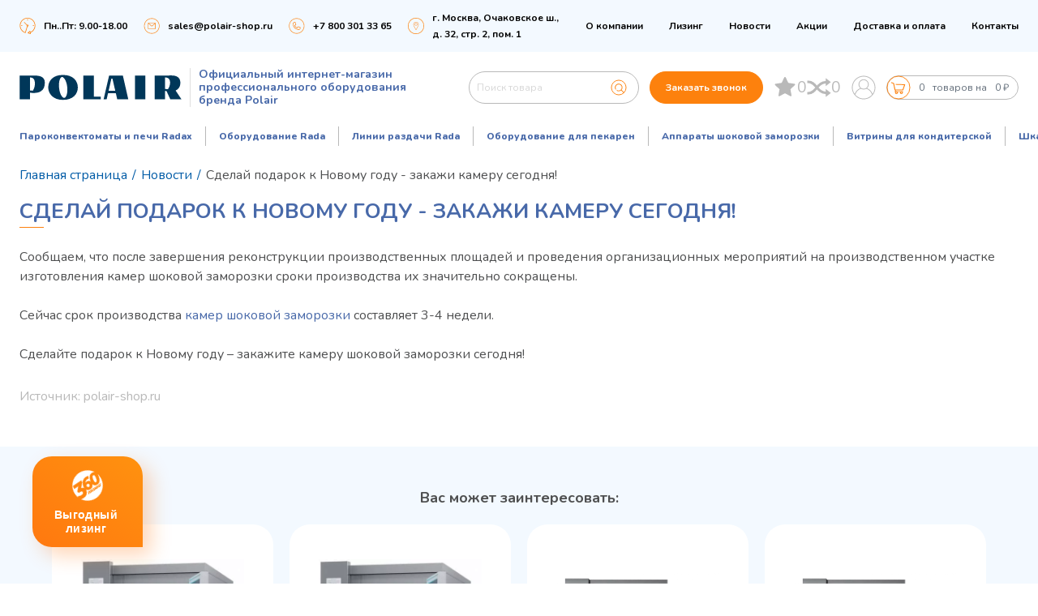

--- FILE ---
content_type: text/html; charset=UTF-8
request_url: https://www.polair-shop.ru/news/sdelay-podarok-k-novomu-godu-zakazhi-kameru-segodnya/
body_size: 37284
content:
<!DOCTYPE html>
<!--[if lt IE 7]>      <html class="no-js lt-ie9 lt-ie8 lt-ie7" lang="ru"> <![endif]-->
<!--[if IE 7]>         <html class="no-js lt-ie9 lt-ie8" lang="ru"> <![endif]-->
<!--[if IE 8]>         <html class="no-js lt-ie9" lang="ru"> <![endif]-->
<!--[if gt IE 8]><!--> <html class="no-js" lang="ru" > <!--<![endif]-->
	<head itemscope itemtype="https://schema.org/WPHeader">
		<meta http-equiv="Content-Type" content="text/html; charset=utf-8">

		<!-- Адаптирование страницы для мобильных устройств -->
		<meta name="viewport" content="width=device-width, initial-scale=1, maximum-scale=1">

		<!-- Запрет распознования номера телефона -->
		<meta name="format-detection" content="telephone=no">
		<meta name="SKYPE_TOOLBAR" content ="SKYPE_TOOLBAR_PARSER_COMPATIBLE">

		<!-- Заголовок страницы -->
		<title itemprop="headline">Сделай подарок к Новому году - закажи камеру сегодня! - узнайте больше новостей о компании на сайте polair-shop.ru</title>

		<!-- Данное значение часто используют(использовали) поисковые системы -->
				<meta name="description" content="Сделай подарок к Новому году - закажи камеру сегодня!. Новости компании. Актуальные новинки, выгодные акции, участие в выставках, награды. Сделай подарок к Новому году - закажи камеру сегодня! - подробнее читайте на сайте polair-shop.ru." />

        <link rel="icon" href="/local/templates/qupe/images/favicon.svg" type="image/svg+xml">

		<!-- Изменение цвета панели моб. браузера -->
		<meta name="msapplication-TileColor" content="#1485CE">
		<meta name="theme-color" content="#1485CE">

		<!-- Подключение шрифтов с гугла -->
		<link rel="preconnect" href="https://fonts.googleapis.com">
		<link rel="preconnect" href="https://fonts.gstatic.com" crossorigin>
		<link href="https://fonts.googleapis.com/css2?family=Nunito:ital,wght@0,200;0,300;0,400;0,500;0,600;0,700;0,800;0,900;1,200;1,300;1,400;1,500;1,600;1,700;1,800;1,900&display=swap" rel="stylesheet">
		
		<!-- Подключение файлов стилей -->
		<link href="/bitrix/js/ui/design-tokens/dist/ui.design-tokens.min.css?176544808023463" type="text/css"  rel="stylesheet" />
<link href="/bitrix/js/ui/fonts/opensans/ui.font.opensans.min.css?17654480852320" type="text/css"  rel="stylesheet" />
<link href="/bitrix/js/main/popup/dist/main.popup.bundle.min.css?176544808528056" type="text/css"  rel="stylesheet" />
<link href="/bitrix/cache/css/s1/qupe/page_d3f428651159ee4c1623aa9631eaae26/page_d3f428651159ee4c1623aa9631eaae26_v1.css?1769090701803" type="text/css"  rel="stylesheet" />
<link href="/bitrix/cache/css/s1/qupe/template_20e455c51f7e39e77645eb680972fd15/template_20e455c51f7e39e77645eb680972fd15_v1.css?1769090670215144" type="text/css"  data-template-style="true" rel="stylesheet" />
		<link rel="stylesheet" href="/local/templates/qupe/css/response_1567.css?537230667" media="print, (max-width: 1567px)">
		<link rel="stylesheet" href="/local/templates/qupe/css/response_1439.css?1392012097" media="print, (max-width: 1439px)">
		<link rel="stylesheet" href="/local/templates/qupe/css/response_1279.css?803957651" media="print, (max-width: 1279px)">
		<link rel="stylesheet" href="/local/templates/qupe/css/response_1023.css?1467298110" media="print, (max-width: 1023px)">
		<link rel="stylesheet" href="/local/templates/qupe/css/response_767.css?705842563" media="print, (max-width: 767px)">
		<link rel="stylesheet" href="/local/templates/qupe/css/response_479.css?1190850894" media="(max-width: 479px)">
		<script>if(!window.BX)window.BX={};if(!window.BX.message)window.BX.message=function(mess){if(typeof mess==='object'){for(let i in mess) {BX.message[i]=mess[i];} return true;}};</script>
<script>(window.BX||top.BX).message({"pull_server_enabled":"N","pull_config_timestamp":0,"shared_worker_allowed":"Y","pull_guest_mode":"N","pull_guest_user_id":0,"pull_worker_mtime":1765448072});(window.BX||top.BX).message({"PULL_OLD_REVISION":"Для продолжения корректной работы с сайтом необходимо перезагрузить страницу."});</script>
<script>(window.BX||top.BX).message({"JS_CORE_LOADING":"Загрузка...","JS_CORE_NO_DATA":"- Нет данных -","JS_CORE_WINDOW_CLOSE":"Закрыть","JS_CORE_WINDOW_EXPAND":"Развернуть","JS_CORE_WINDOW_NARROW":"Свернуть в окно","JS_CORE_WINDOW_SAVE":"Сохранить","JS_CORE_WINDOW_CANCEL":"Отменить","JS_CORE_WINDOW_CONTINUE":"Продолжить","JS_CORE_H":"ч","JS_CORE_M":"м","JS_CORE_S":"с","JSADM_AI_HIDE_EXTRA":"Скрыть лишние","JSADM_AI_ALL_NOTIF":"Показать все","JSADM_AUTH_REQ":"Требуется авторизация!","JS_CORE_WINDOW_AUTH":"Войти","JS_CORE_IMAGE_FULL":"Полный размер"});</script>

<script src="/bitrix/js/main/core/core.min.js?1765448085229643"></script>

<script>BX.Runtime.registerExtension({"name":"main.core","namespace":"BX","loaded":true});</script>
<script>BX.setJSList(["\/bitrix\/js\/main\/core\/core_ajax.js","\/bitrix\/js\/main\/core\/core_promise.js","\/bitrix\/js\/main\/polyfill\/promise\/js\/promise.js","\/bitrix\/js\/main\/loadext\/loadext.js","\/bitrix\/js\/main\/loadext\/extension.js","\/bitrix\/js\/main\/polyfill\/promise\/js\/promise.js","\/bitrix\/js\/main\/polyfill\/find\/js\/find.js","\/bitrix\/js\/main\/polyfill\/includes\/js\/includes.js","\/bitrix\/js\/main\/polyfill\/matches\/js\/matches.js","\/bitrix\/js\/ui\/polyfill\/closest\/js\/closest.js","\/bitrix\/js\/main\/polyfill\/fill\/main.polyfill.fill.js","\/bitrix\/js\/main\/polyfill\/find\/js\/find.js","\/bitrix\/js\/main\/polyfill\/matches\/js\/matches.js","\/bitrix\/js\/main\/polyfill\/core\/dist\/polyfill.bundle.js","\/bitrix\/js\/main\/core\/core.js","\/bitrix\/js\/main\/polyfill\/intersectionobserver\/js\/intersectionobserver.js","\/bitrix\/js\/main\/lazyload\/dist\/lazyload.bundle.js","\/bitrix\/js\/main\/polyfill\/core\/dist\/polyfill.bundle.js","\/bitrix\/js\/main\/parambag\/dist\/parambag.bundle.js"]);
</script>
<script>BX.Runtime.registerExtension({"name":"fx","namespace":"window","loaded":true});</script>
<script>BX.Runtime.registerExtension({"name":"ui.design-tokens","namespace":"window","loaded":true});</script>
<script>BX.Runtime.registerExtension({"name":"ui.fonts.opensans","namespace":"window","loaded":true});</script>
<script>BX.Runtime.registerExtension({"name":"main.popup","namespace":"BX.Main","loaded":true});</script>
<script>BX.Runtime.registerExtension({"name":"popup","namespace":"window","loaded":true});</script>
<script type="extension/settings" data-extension="currency.currency-core">{"region":"ru"}</script>
<script>BX.Runtime.registerExtension({"name":"currency.currency-core","namespace":"BX.Currency","loaded":true});</script>
<script>BX.Runtime.registerExtension({"name":"currency","namespace":"window","loaded":true});</script>
<script>(window.BX||top.BX).message({"LANGUAGE_ID":"ru","FORMAT_DATE":"DD.MM.YYYY","FORMAT_DATETIME":"DD.MM.YYYY HH:MI:SS","COOKIE_PREFIX":"BITRIX_SM","SERVER_TZ_OFFSET":"10800","UTF_MODE":"Y","SITE_ID":"s1","SITE_DIR":"\/","USER_ID":"","SERVER_TIME":1769106220,"USER_TZ_OFFSET":0,"USER_TZ_AUTO":"Y","bitrix_sessid":"91a1972c03b3ac49b0adfd01dc28a519"});</script>


<script  src="/bitrix/cache/js/s1/qupe/kernel_main/kernel_main_v1.js?1769090684169009"></script>
<script src="/bitrix/js/pull/protobuf/protobuf.min.js?176544807276433"></script>
<script src="/bitrix/js/pull/protobuf/model.min.js?176544807214190"></script>
<script src="/bitrix/js/main/core/core_promise.min.js?17654480852490"></script>
<script src="/bitrix/js/rest/client/rest.client.min.js?17654480729240"></script>
<script src="/bitrix/js/pull/client/pull.client.min.js?176544807349849"></script>
<script src="/bitrix/js/main/popup/dist/main.popup.bundle.min.js?176544808567480"></script>
<script src="/bitrix/js/currency/currency-core/dist/currency-core.bundle.min.js?17654480964569"></script>
<script src="/bitrix/js/currency/core_currency.min.js?1765448096835"></script>
<script>BX.setJSList(["\/bitrix\/js\/main\/core\/core_fx.js","\/bitrix\/js\/main\/session.js","\/bitrix\/js\/main\/pageobject\/dist\/pageobject.bundle.js","\/bitrix\/js\/main\/core\/core_window.js","\/bitrix\/js\/main\/date\/main.date.js","\/bitrix\/js\/main\/core\/core_date.js","\/bitrix\/js\/main\/utils.js","\/local\/templates\/qupe\/components\/bitrix\/catalog.item\/.default\/script.js","\/local\/templates\/qupe\/js\/jquery-3.5.0.min.js","\/local\/templates\/qupe\/js\/lozad.min.js","\/local\/templates\/qupe\/js\/swiper-bundle.min.js","\/local\/templates\/qupe\/js\/jquery.inputmask.min.js","\/local\/templates\/qupe\/js\/fancybox.min.js","\/local\/templates\/qupe\/js\/nice-select.js","\/local\/templates\/qupe\/js\/functions.js","\/local\/templates\/qupe\/js\/utils.js","\/local\/templates\/qupe\/js\/scripts.js","\/local\/components\/bitrix\/search.title\/script.js","\/local\/components\/qupe.favorite\/favorite.top\/templates\/.default\/script.js","\/local\/templates\/qupe\/components\/bitrix\/catalog.compare.list\/.default\/script.js"]);</script>
<script>BX.setCSSList(["\/local\/templates\/qupe\/components\/bitrix\/news\/.default\/style.css","\/local\/templates\/qupe\/css\/swiper-bundle.min.css","\/local\/templates\/qupe\/css\/swiper.css","\/local\/templates\/qupe\/css\/ion.rangeSlider.css","\/local\/templates\/qupe\/css\/fancybox.css","\/local\/templates\/qupe\/components\/bitrix\/search.title\/search\/style.css","\/local\/components\/qupe.favorite\/favorite.top\/templates\/.default\/style.css","\/local\/templates\/qupe\/components\/bitrix\/catalog.compare.list\/.default\/style.css","\/local\/templates\/qupe\/components\/bitrix\/search.title\/search.simple\/style.css","\/local\/templates\/qupe\/template_styles.css"]);</script>
<script type='text/javascript'>window['recaptchaFreeOptions']={'size':'normal','theme':'light','badge':'inline','version':'','action':'','lang':'ru','key':'6LeO2mUUAAAAACBPSVZd-JVGVofM58EH--kOXKfu'};</script>
<script type="text/javascript"></script>
<meta property="og:type" content="website">
<meta property="og:image" content="/local/templates/qupe/images/Group1.svg">
<meta property="og:title" content="Сделай подарок к Новому году - закажи камеру сегодня! - узнайте больше новостей о компании на сайте polair-shop.ru">
<meta property="og:description" content="Сделай подарок к Новому году - закажи камеру сегодня!. Новости компании. Актуальные новинки, выгодные акции, участие в выставках, награды. Сделай подарок к Новому году - закажи камеру сегодня! - подробнее читайте на сайте polair-shop.ru.">
<meta property="og:url" content="https://www.polair-shop.ru/news/sdelay-podarok-k-novomu-godu-zakazhi-kameru-segodnya/">



		<script  src="/bitrix/cache/js/s1/qupe/template_8b2037395e5e6c4eb4743d8c717ad2e8/template_8b2037395e5e6c4eb4743d8c717ad2e8_v1.js?1769090670532926"></script>
<script  src="/bitrix/cache/js/s1/qupe/page_fc81f99c5b2a5be60c9b5dac93404680/page_fc81f99c5b2a5be60c9b5dac93404680_v1.js?176909070156408"></script>

        <link rel="stylesheet" href="https://cdnjs.cloudflare.com/ajax/libs/magnific-popup.js/1.1.0/magnific-popup.min.css" />
        <link rel="stylesheet" type="text/css" href="https://cdn.jsdelivr.net/npm/slick-carousel@1.8.1/slick/slick.css" />
        <link rel="stylesheet" type="text/css" href="https://cdn.jsdelivr.net/npm/slick-carousel@1.8.1/slick/slick-theme.css" />
        <script src="https://cdn.jsdelivr.net/npm/slick-carousel@1.8.1/slick/slick.min.js"></script>
        <script src="https://cdnjs.cloudflare.com/ajax/libs/magnific-popup.js/1.1.0/jquery.magnific-popup.min.js"></script>

        <!-- START Соглашение на использование Cookie -->
        <script>
            document.addEventListener('DOMContentLoaded', () => {
                let cookieconsentLoad = 0;
                let insertionPoint = document.querySelector('#scripts');
                if (!insertionPoint) {
                    console.warn("Элемент #scripts не найден. Скрипт cookieconsent будет добавлен в конец body.");
                    insertionPoint = document.body;
                }

                const loadCookieConsent = function(event) {
                    if (cookieconsentLoad === 0) {
                        cookieconsentLoad = 1;

                        // Удаляем обработчики событий после первого срабатывания
                        document.removeEventListener('mousedown', loadCookieConsent);
                        document.removeEventListener('keydown', loadCookieConsent);
                        document.removeEventListener('touchstart', loadCookieConsent);
                        document.removeEventListener('scroll', loadCookieConsent);
                        document.removeEventListener('mousemove', loadCookieConsent);
                        document.removeEventListener('wheel', loadCookieConsent);

                        const script = document.createElement('script');
                        script.src = "/local/templates/qupe/js/cookieconsent.min.js";
                        script.onload = function() {
                            if (localStorage.getItem('cookie_allow') !== '1' && sessionStorage.getItem('cookie_allow') !== '1') {
                                const palettes = {
                                    site: {
                                        "popup": { "background": "#e9eff3", "text": "#000000" },
                                        "button": {
                                            "background": "#1485ce",
                                            "text": "#fff",
                                            padding: '10px 20px'
                                        }
                                    }
                                };

                                const CookieConsent = window.CookieConsent;
                                const cookie_show = new CookieConsent({
                                    type: 'opt-in',
                                    theme: 'classic',
                                    palette: palettes.site,
                                    position: 'bottom',
                                    content: {
                                        header: 'Управление файлами cookie',
                                        message: 'Наш сайт обрабатывает файлы cookie (в том числе, файлы cookie, используемые «Яндекс-метрикой»). Нажимая на кнопку «Соглашаюсь», вы даете свое согласие на обработку файлов cookie вашего браузера в соответствии с нашей <a href="/agreement.php" target="_blank" rel="nofollow">политикой конфиденциальности</a>',
                                        dismiss: 'Отклонить',
                                        allow: 'Соглашаюсь',
                                        deny: 'Отклонить',
                                        link: 'Подробнее',
                                        href: '/agreement.php',
                                        close: '❌',
                                        policy: 'Политика конфиденциальности',
                                        target: '_blank',
                                    },
                                    layout: 'basic-header',
                                    cookie: {
                                        domain: "https://www.polair-shop.ru",
                                        secure: true,
                                        name: 'cookieconsent_status',
                                        path: '/',
                                        expiryDays: 365
                                    },
                                    showLink: true,
                                    revokable: false,
                                    revoke: {
                                        expires: 365,
                                        days: 365,
                                        all: true
                                    },
                                    law: {
                                        regionalLaw: false,
                                        countryCode: 'RU'
                                    },
                                    location: false,
                                    dismissOnScroll: false,
                                    dismissOnTimeout: false,
                                    dismissOnWindowClick: false,
                                    dismissOnLinkClick: false,
                                    dismissOnKeyPress: false,
                                });

                                document.querySelector('.cc-ALLOW')?.addEventListener('click', function() {
                                    if (typeof cookie_show !== 'undefined' && cookie_show && typeof CookieConsent !== 'undefined' && CookieConsent) {
                                        cookie_show.setStatuses(CookieConsent.ALLOW);
                                        cookie_show.close();
                                        cookie_show.destroy();
                                    } else {
                                        console.error('cookie_show or CookieConsent is not defined. Cannot set statuses or close.');
                                    }
                                    sessionStorage.setItem('cookie_allow', '1');
                                    localStorage.setItem('cookie_allow', '1');
                                    console.log('sessionStorage: cookie_allow установлен в 1');
                                });

                                cookie_show.on("initialized", (status) => console.log('cookieconsent initialized'));
                                cookie_show.on("statusChanged", function(cookieName, status, chosenBefore) {
                                    console.log('statusChanged ' + status + 'for cookie' + cookieName);
                                });
                                cookie_show.on("error", console.error);
                            }
                        };

                        script.onerror = function() {
                            console.error('Ошибка загрузки cookieconsent.min.js');
                        };

                        insertionPoint.appendChild(script);
                    }
                };

                // Добавляем обработчики событий
                document.addEventListener('mousedown', loadCookieConsent);
                document.addEventListener('keydown', loadCookieConsent);
                document.addEventListener('touchstart', loadCookieConsent);
                document.addEventListener('scroll', loadCookieConsent);
                document.addEventListener('mousemove', loadCookieConsent);
                document.addEventListener('wheel', loadCookieConsent);
            })
        </script>
        <!-- END Соглашение на использование Cookie -->

        <script src="//code.jivo.ru/widget/7kVJGAxNmx" async></script>
    </head>
	<body itemscope itemtype="https://schema.org/WebPage">
		<div class="wrap">
			<div class="main">
				<header itemscope itemtype="https://schema.org/Organization">
                    <meta itemprop="name" content="Полаир - официальный магазин компании Polair.">
                    <meta itemprop="address" content="г. Москва, Очаковское ш., д. 32, стр. 2, пом. 1">
                    <meta itemprop="telephone" content="+7 800 301 33 65">

					<div id="panel"></div>

                                            <noindex>
                                                <div itemprop="contactPoint" itemscope itemtype="https://schema.org/ContactPoint" class="top">
                                <meta itemprop="contactType" content="Customer Service">
                                <meta itemprop="availableLanguage" content="Russian">
                                <div class="cont row">
                                    <div class="time" title="Режим работы" >
                                        <svg class="icon" alt="Режим работы" ><use xlink:href="/local/templates/qupe/images/sprite.svg#ic_time"></use></svg>
                                        <span itemprop="hoursAvailable">Пн..Пт: 9.00-18.00</span>
                                    </div>

                                    <div class="email" title="E-mail адрес">
                                        <svg class="icon" alt="E-mail адрес"><use xlink:href="/local/templates/qupe/images/sprite.svg#ic_email"></use></svg>
                                        <a itemprop="email" rel="nofollow" href="mailto:sales@polair-shop.ru">sales@polair-shop.ru</a>
                                    </div>

                                    <div class="phone" title="Телефон">
                                        <svg class="icon"><use xlink:href="/local/templates/qupe/images/sprite.svg#ic_phone"></use></svg>
                                        <a rel="nofollow" href="tel:+7 800 301 33 65"><span itemprop="telephone">+7 800 301 33 65</span></a>
                                    </div>

                                    <div class="location">
                                        <svg class="icon" alt="Адрес" ><use xlink:href="/local/templates/qupe/images/sprite.svg#ic_location"></use></svg>
                                        <a class="location_link" href="https://yandex.by/maps/org/polair_shop/3247901785/" target="_blank">г. Москва, Очаковское ш., <br> д. 32, стр. 2, пом. 1</a>
                                    </div>

                                    <div class="socials">
                                                                                    <a itemprop="sameAs" href="https://vk.com/polairgroup/" target="_blank" rel="noopener nofollow" class="vkontakte_link">
                                                <svg alt="Группа Polair ВКонтакте" class="icon"><use xlink:href="/local/templates/qupe/images/sprite.svg#ic_vkontakte"></use></svg>
                                            </a>
                                                                                                                            <a itemprop="sameAs" href="https://www.youtube.com/user/polairgroup/" target="_blank" rel="noopener nofollow" class="youtube_link">
                                                <svg alt="Группа Polair в YouTube" class="icon"><use xlink:href="/local/templates/qupe/images/sprite.svg#ic_youtube"></use></svg>
                                            </a>
                                        
                                                                                    <a itemprop="sameAs" href="https://t.me/POLAIRSHOP" target="_blank" rel="noopener nofollow" class="telegram_link">
                                                <img style="margin-top: 6px;" src="/local/templates/qupe/images/telegram.svg">
                                            </a>
                                                                                                                            <a itemprop="sameAs" href="https://www.pinterest.ru/managercarboma/_created/" target="_blank" rel="noopener nofollow" class="pinterest_link">
                                                <img style="margin-top: 6px;" src="/local/templates/qupe/images/pinterest.svg">
                                            </a>
                                                                                                                            <a itemprop="sameAs" href="viber://chat?number=+79252799901" target="_blank" rel="noopener nofollow" class="viber_link">
                                                <img style="margin-top: 6px;" src="/local/templates/qupe/images/viber.svg">
                                            </a>
                                                                                                                            <a itemprop="sameAs" href="https://wa.me/79252799901" target="_blank" rel="noopener nofollow" class="whatsapp_link">
                                                <img style="margin-top: 6px;" src="/local/templates/qupe/images/whatsapp.svg">
                                            </a>
                                        

                                        <!--
    								<a href="" target="_blank" rel="noopener nofollow" class="instagram_link">
    									<svg alt="Страница Polair в Instagram" class="icon"><use xlink:href="/images/sprite.svg#ic_instagram"></use></svg>
    								</a>
																    								<a href="" target="_blank" rel="noopener nofollow" class="facebook_link">
    									<svg class="icon" alt="Страница Polair в Facebook"><use xlink:href="/images/sprite.svg#ic_facebook"></use></svg>
    								</a>
    							-->                                    </div>

                                    <div itemscope itemtype="https://schema.org/SiteNavigationElement" class="links">
        	<div>
            <a itemprop="url" href="/about/">О компании            </a>
        </div>
        	<div>
            <a itemprop="url" href="/leasing/">Лизинг            </a>
        </div>
        	<div class="selected">
            <a itemprop="url" href="/news/">Новости            </a>
        </div>
        	<div>
            <a itemprop="url" href="/promotions/">Акции            </a>
        </div>
        	<div>
            <a itemprop="url" href="/delivery/">Доставка и оплата            </a>
        </div>
        	<div>
            <a itemprop="url" href="/contacts/">Контакты            </a>
        </div>
    </div>                                </div>
                            </div>
                                            </noindex>
                    


					<div class="info">
						<div class="cont row">
															<a itemprop="url" href="/" class="logo">
							                                <img itemprop="logo" src="/local/templates/qupe/images/Group1.svg" width="200px" alt="Официальный интернет-магазин">
                                <div itemprop="name" class="name">Официальный интернет-магазин<br>профессионального оборудования<br>бренда Polair</div>
							                                </a>
                            							    <div itemscope itemtype="https://schema.org/WebSite" class="search" >
    	<form itemprop="potentialAction" itemscope itemtype="https://schema.org/SearchAction" action="/catalog/" id="search-header" >
    		<input id="title-search-input-header" type="text" name="q" value=""  autocomplete="off" class="input" placeholder="Поиск товара">
    
    		<button name="s" type="submit" class="submit_btn">
    			<svg class="icon"><use xlink:href="/local/templates/qupe/images/sprite.svg#ic_search"></use></svg>
    		</button>

    	</form>
    </div>
<script>
	BX.ready(function(){
		new JCTitleSearch({
			'AJAX_PAGE' : '/local/components/bitrix/search.title/ajax.php'
			,'parameters' : '[base64]/[base64].f5d337151dc3f027c167184399721692a95447f07c080233ec20007fde03478f'
			,'template' : 'search.e715373a59a63b23a524f2e3c0ccf058d08a9682a6dc886c5602c872272e0eee'
			,'CONTAINER_ID': 'search-header'
			,'INPUT_ID': 'title-search-input-header'
			,'MIN_QUERY_LEN': 2
		});
	});
</script>

							<button onclick="ym(37798535, 'reachGoal', 'zvonok_otk'); return true;" class="callback_btn modal_btn" data-content="modal_form_1" >Заказать звонок</button>
							<div class="favorite" data-role="favorite" >
	<a href="/catalog/favorite/" class="favorite-count">
		<svg class="icon">
			<use xlink:href="/local/templates/qupe/images/sprite.svg#ic_star"></use>
		</svg>
		<number>0</number>
	</a>
</div>
<script>
	BX.message({
		'favorite_top_templ_element': 'товар',
		'favorite_top_in_favorite': 'в избранном'
	});
	QupeFavorite.init({
		page_url: '/catalog/favorite/',
		params: 'eyJ1cmwiOiJcL2NhdGFsb2dcL2Zhdm9yaXRlXC8iLCJDQUNIRV9UWVBFIjoiQSIsIn51cmwiOiJcL2NhdGFsb2dcL2Zhdm9yaXRlXC8iLCJ+Q0FDSEVfVFlQRSI6IkEifQ==.1bbb73cce0e5ac13b9e047266732041d9e8497989f3f3623fad3e571f8c33557'
	});
</script><div itemscope itemtype="https://schema.org/ItemList" id="compareList9J9wbd" class="bx_catalog-compare-list" >
<!--'start_frame_cache_compareList9J9wbd'-->	<a itemprop="url" href="/catalog/compare/" class="bx_catalog_compare_count" title="Количество элементов в списке сравнения:" >
		<svg class="icon"><use xlink:href="/local/templates/qupe/images/sprite.svg#ic_compare"></use></svg>
		<number itemprop="numberOfItems" data-block="count">0</number>
	</a>
<!--'end_frame_cache_compareList9J9wbd'--><script type="text/javascript">
var CatalogCompareObj = new JCCatalogCompareList({'VISUAL':{'ID':'compareList9J9wbd'},'AJAX':{'url':'/news/sdelay-podarok-k-novomu-godu-zakazhi-kameru-segodnya/','params':{'ajax_action':'Y'},'reload':{'compare_list_reload':'Y'},'templates':{'delete':'?action=DELETE_FROM_COMPARE_LIST&id='}}})
</script>
</div>							<div class="account" id="account-top" >
								<!--'start_frame_cache_account-top'-->        							                						<a href="/auth/" class="link">
        									<svg class="icon"><use xlink:href="/local/templates/qupe/images/sprite.svg#ic_user"></use></svg>
        								</a>
                					            					<!--'end_frame_cache_account-top'-->							</div>
							<a  href="/personal/cart/" class="cart_link active" id="bx_basket1" >
	<!--'start_frame_cache_bx_basket1'-->	<svg class="icon empty"><use xlink:href="/local/templates/qupe/images/sprite.svg#ic_cart"></use></svg>
	<span class="count" data-role="basket-count" >0</span>
	<span data-role="basket-count-words" >товаров на</span>
	<span class="price" data-role="basket-total">0  ₽</span>
	<!--'end_frame_cache_bx_basket1'--></a>
						</div>
					</div>
					<!-- /news/sdelay-podarok-k-novomu-godu-zakazhi-kameru-segodnya/ -->
<!-- Array
(
    [0] => Array
        (
            [ID] => 146
            [NAME] => Пароконвектоматы и печи Radax
            [CODE] => teplovoe-oborudovanie
            [PICTURE] => Array
                (
                    [ID] => 32066
                    [TIMESTAMP_X] => 18.12.2025 12:05:18
                    [MODULE_ID] => iblock
                    [HEIGHT] => 88
                    [WIDTH] => 75
                    [FILE_SIZE] => 956
                    [CONTENT_TYPE] => image/png
                    [SUBDIR] => iblock/358/4c2csckwei1537ofxth30tp1r2t0bwmi
                    [FILE_NAME] => radax.png
                    [ORIGINAL_NAME] => radax.png
                    [DESCRIPTION] => 
                    [HANDLER_ID] => 
                    [EXTERNAL_ID] => 6650422fc18820b9b75c9a42d3f2f74d
                    [VERSION_ORIGINAL_ID] => 
                    [META] => 
                    [SRC] => /upload/dev2fun.imagecompress/webp/iblock/358/4c2csckwei1537ofxth30tp1r2t0bwmi/radax.webp
                )

            [LEFT_MARGIN] => 1
            [RIGHT_MARGIN] => 72
            [DEPTH_LEVEL] => 1
            [IBLOCK_SECTION_ID] => 
            [CHILDREN] => Array
                (
                    [34] => Array
                        (
                            [ID] => 170
                            [NAME] => Gogol линия конвекционных печей
                            [CODE] => gogol-liniya-konvektsionnykh-pechey1
                            [PICTURE] => 
                            [LEFT_MARGIN] => 2
                            [RIGHT_MARGIN] => 7
                            [DEPTH_LEVEL] => 2
                            [IBLOCK_SECTION_ID] => 146
                            [CHILDREN] => Array
                                (
                                    [104] => Array
                                        (
                                            [ID] => 171
                                            [NAME] => ПЕЧИ GOGOL С РУЧНЫМ УПРАВЛЕНИЕМ
                                            [CODE] => pechi-gogol-s-ruchnym-upravleniem
                                            [PICTURE] => 
                                            [LEFT_MARGIN] => 3
                                            [RIGHT_MARGIN] => 4
                                            [DEPTH_LEVEL] => 3
                                            [IBLOCK_SECTION_ID] => 170
                                            [CHILDREN] => Array
                                                (
                                                )

                                            [SECTION_PAGE_URL] => /catalog/teplovoe-oborudovanie/gogol-liniya-konvektsionnykh-pechey1/pechi-gogol-s-ruchnym-upravleniem/
                                        )

                                    [105] => Array
                                        (
                                            [ID] => 172
                                            [NAME] => ПЕЧИ GOGOL С ЭЛЕКТРОННЫМ УПРАВЛЕНИЕМ
                                            [CODE] => pechi-gogol-s-elektronnym-upravleniem
                                            [PICTURE] => 
                                            [LEFT_MARGIN] => 5
                                            [RIGHT_MARGIN] => 6
                                            [DEPTH_LEVEL] => 3
                                            [IBLOCK_SECTION_ID] => 170
                                            [CHILDREN] => Array
                                                (
                                                )

                                            [SECTION_PAGE_URL] => /catalog/teplovoe-oborudovanie/gogol-liniya-konvektsionnykh-pechey1/pechi-gogol-s-elektronnym-upravleniem/
                                        )

                                )

                            [SECTION_PAGE_URL] => /catalog/teplovoe-oborudovanie/gogol-liniya-konvektsionnykh-pechey1/
                        )

                    [44] => Array
                        (
                            [ID] => 149
                            [NAME] => Шкафы расстоечные
                            [CODE] => pushkin-liniya-rasstoechnykh-shkafov
                            [PICTURE] => 
                            [LEFT_MARGIN] => 42
                            [RIGHT_MARGIN] => 49
                            [DEPTH_LEVEL] => 2
                            [IBLOCK_SECTION_ID] => 146
                            [CHILDREN] => Array
                                (
                                    [111] => Array
                                        (
                                            [ID] => 202
                                            [NAME] => Линия расстоечных шкафов PUSHKIN (механическая панель)
                                            [CODE] => liniya-rasstoechnykh-shkafov-pushkin-mekhanicheskaya-panel
                                            [PICTURE] => 
                                            [LEFT_MARGIN] => 43
                                            [RIGHT_MARGIN] => 44
                                            [DEPTH_LEVEL] => 3
                                            [IBLOCK_SECTION_ID] => 149
                                            [CHILDREN] => Array
                                                (
                                                )

                                            [SECTION_PAGE_URL] => /catalog/teplovoe-oborudovanie/pushkin-liniya-rasstoechnykh-shkafov/liniya-rasstoechnykh-shkafov-pushkin-mekhanicheskaya-panel/
                                        )

                                    [112] => Array
                                        (
                                            [ID] => 203
                                            [NAME] => Линия расстоечных шкафов PUSHKIN (цифровая панель)
                                            [CODE] => liniya-rasstoechnykh-shkafov-pushkin-tsifrovaya-panel
                                            [PICTURE] => 
                                            [LEFT_MARGIN] => 45
                                            [RIGHT_MARGIN] => 46
                                            [DEPTH_LEVEL] => 3
                                            [IBLOCK_SECTION_ID] => 149
                                            [CHILDREN] => Array
                                                (
                                                )

                                            [SECTION_PAGE_URL] => /catalog/teplovoe-oborudovanie/pushkin-liniya-rasstoechnykh-shkafov/liniya-rasstoechnykh-shkafov-pushkin-tsifrovaya-panel/
                                        )

                                )

                            [SECTION_PAGE_URL] => /catalog/teplovoe-oborudovanie/pushkin-liniya-rasstoechnykh-shkafov/
                        )

                    [53] => Array
                        (
                            [ID] => 211
                            [NAME] => Профессиональные печи Radax
                            [CODE] => pechi-radax
                            [PICTURE] => 
                            [LEFT_MARGIN] => 36
                            [RIGHT_MARGIN] => 37
                            [DEPTH_LEVEL] => 2
                            [IBLOCK_SECTION_ID] => 146
                            [CHILDREN] => Array
                                (
                                )

                            [SECTION_PAGE_URL] => /catalog/teplovoe-oborudovanie/pechi-radax/
                        )

                    [56] => Array
                        (
                            [ID] => 214
                            [NAME] => Пароконвектоматы
                            [CODE] => parokonvektomaty
                            [PICTURE] => 
                            [LEFT_MARGIN] => 8
                            [RIGHT_MARGIN] => 35
                            [DEPTH_LEVEL] => 2
                            [IBLOCK_SECTION_ID] => 146
                            [CHILDREN] => Array
                                (
                                    [85] => Array
                                        (
                                            [ID] => 150
                                            [NAME] => Tolstoy пароконвектоматы
                                            [CODE] => tolstoy-gastronomicheskaya-liniya
                                            [PICTURE] => 
                                            [LEFT_MARGIN] => 9
                                            [RIGHT_MARGIN] => 16
                                            [DEPTH_LEVEL] => 3
                                            [IBLOCK_SECTION_ID] => 214
                                            [CHILDREN] => Array
                                                (
                                                    [127] => Array
                                                        (
                                                            [ID] => 158
                                                            [NAME] => Печи TL с интеллектуальной системой X-CLOUD
                                                            [CODE] => pechi-tl-s-intellektualnoy-sistemoy-x-cloud
                                                            [PICTURE] => 
                                                            [LEFT_MARGIN] => 10
                                                            [RIGHT_MARGIN] => 11
                                                            [DEPTH_LEVEL] => 4
                                                            [IBLOCK_SECTION_ID] => 150
                                                            [CHILDREN] => Array
                                                                (
                                                                )

                                                            [SECTION_PAGE_URL] => /catalog/teplovoe-oborudovanie/parokonvektomaty/tolstoy-gastronomicheskaya-liniya/pechi-tl-s-intellektualnoy-sistemoy-x-cloud/
                                                        )

                                                    [128] => Array
                                                        (
                                                            [ID] => 159
                                                            [NAME] => ПЕЧИ TL С ЭЛЕКТРОННЫМ УПРАВЛЕНИЕМ
                                                            [CODE] => pechi-tl-s-elektronnym-upravleniem
                                                            [PICTURE] => 
                                                            [LEFT_MARGIN] => 14
                                                            [RIGHT_MARGIN] => 15
                                                            [DEPTH_LEVEL] => 4
                                                            [IBLOCK_SECTION_ID] => 150
                                                            [CHILDREN] => Array
                                                                (
                                                                )

                                                            [SECTION_PAGE_URL] => /catalog/teplovoe-oborudovanie/parokonvektomaty/tolstoy-gastronomicheskaya-liniya/pechi-tl-s-elektronnym-upravleniem/
                                                        )

                                                    [135] => Array
                                                        (
                                                            [ID] => 204
                                                            [NAME] => ПЕЧИ TL С РУЧНЫМ УПРАВЛЕНИЕМ
                                                            [CODE] => pechi-tl-s-ruchnym-upravleniem
                                                            [PICTURE] => 
                                                            [LEFT_MARGIN] => 12
                                                            [RIGHT_MARGIN] => 13
                                                            [DEPTH_LEVEL] => 4
                                                            [IBLOCK_SECTION_ID] => 150
                                                            [CHILDREN] => Array
                                                                (
                                                                )

                                                            [SECTION_PAGE_URL] => /catalog/teplovoe-oborudovanie/parokonvektomaty/tolstoy-gastronomicheskaya-liniya/pechi-tl-s-ruchnym-upravleniem/
                                                        )

                                                )

                                            [SECTION_PAGE_URL] => /catalog/teplovoe-oborudovanie/parokonvektomaty/tolstoy-gastronomicheskaya-liniya/
                                        )

                                    [89] => Array
                                        (
                                            [ID] => 201
                                            [NAME] => Turgenev линия компактных пароконвектоматов
                                            [CODE] => turgenev-liniya-kompaktnykh-parokonvektomatov
                                            [PICTURE] => 
                                            [LEFT_MARGIN] => 17
                                            [RIGHT_MARGIN] => 24
                                            [DEPTH_LEVEL] => 3
                                            [IBLOCK_SECTION_ID] => 214
                                            [CHILDREN] => Array
                                                (
                                                    [136] => Array
                                                        (
                                                            [ID] => 205
                                                            [NAME] => ПЕЧИ TURGENEV С ЭЛЕКТРОННЫМ УПРАВЛЕНИЕМ
                                                            [CODE] => pechi-turgenev-s-elektronnym-upravleniem
                                                            [PICTURE] => 
                                                            [LEFT_MARGIN] => 22
                                                            [RIGHT_MARGIN] => 23
                                                            [DEPTH_LEVEL] => 4
                                                            [IBLOCK_SECTION_ID] => 201
                                                            [CHILDREN] => Array
                                                                (
                                                                )

                                                            [SECTION_PAGE_URL] => /catalog/teplovoe-oborudovanie/parokonvektomaty/turgenev-liniya-kompaktnykh-parokonvektomatov/pechi-turgenev-s-elektronnym-upravleniem/
                                                        )

                                                    [137] => Array
                                                        (
                                                            [ID] => 206
                                                            [NAME] => ПЕЧИ TURGENEV С РУЧНЫМ УПРАВЛЕНИЕМ
                                                            [CODE] => pechi-turgenev-s-ruchnym-upravleniem
                                                            [PICTURE] => 
                                                            [LEFT_MARGIN] => 20
                                                            [RIGHT_MARGIN] => 21
                                                            [DEPTH_LEVEL] => 4
                                                            [IBLOCK_SECTION_ID] => 201
                                                            [CHILDREN] => Array
                                                                (
                                                                )

                                                            [SECTION_PAGE_URL] => /catalog/teplovoe-oborudovanie/parokonvektomaty/turgenev-liniya-kompaktnykh-parokonvektomatov/pechi-turgenev-s-ruchnym-upravleniem/
                                                        )

                                                    [139] => Array
                                                        (
                                                            [ID] => 229
                                                            [NAME] => ПЕЧИ TURGENEV С ИНТЕЛЛЕКТУАЛЬНОЙ СИСТЕМОЙ X-CLOUD
                                                            [CODE] => pechi-turgenev-s-intellektualnoy-sistemoy-x-cloud
                                                            [PICTURE] => 
                                                            [LEFT_MARGIN] => 18
                                                            [RIGHT_MARGIN] => 19
                                                            [DEPTH_LEVEL] => 4
                                                            [IBLOCK_SECTION_ID] => 201
                                                            [CHILDREN] => Array
                                                                (
                                                                )

                                                            [SECTION_PAGE_URL] => /catalog/teplovoe-oborudovanie/parokonvektomaty/turgenev-liniya-kompaktnykh-parokonvektomatov/pechi-turgenev-s-intellektualnoy-sistemoy-x-cloud/
                                                        )

                                                )

                                            [SECTION_PAGE_URL] => /catalog/teplovoe-oborudovanie/parokonvektomaty/turgenev-liniya-kompaktnykh-parokonvektomatov/
                                        )

                                    [93] => Array
                                        (
                                            [ID] => 147
                                            [NAME] => Chekhov пекарская линия
                                            [CODE] => chekhov-pekarskaya-liniya
                                            [PICTURE] => 
                                            [LEFT_MARGIN] => 25
                                            [RIGHT_MARGIN] => 32
                                            [DEPTH_LEVEL] => 3
                                            [IBLOCK_SECTION_ID] => 214
                                            [CHILDREN] => Array
                                                (
                                                    [125] => Array
                                                        (
                                                            [ID] => 153
                                                            [NAME] => ПЕЧИ CHEKHOV С ИНТЕЛЛЕКТУАЛЬНОЙ СИСТЕМОЙ X-CLOUD
                                                            [CODE] => pechi-chekhov-s-intellektualnoy-sistemoy-x-cloud
                                                            [PICTURE] => 
                                                            [LEFT_MARGIN] => 26
                                                            [RIGHT_MARGIN] => 27
                                                            [DEPTH_LEVEL] => 4
                                                            [IBLOCK_SECTION_ID] => 147
                                                            [CHILDREN] => Array
                                                                (
                                                                )

                                                            [SECTION_PAGE_URL] => /catalog/teplovoe-oborudovanie/parokonvektomaty/chekhov-pekarskaya-liniya/pechi-chekhov-s-intellektualnoy-sistemoy-x-cloud/
                                                        )

                                                    [126] => Array
                                                        (
                                                            [ID] => 154
                                                            [NAME] => ПЕЧИ CHEKHOV С ЭЛЕКТРОННЫМ УПРАВЛЕНИЕМ
                                                            [CODE] => pechi-chekhov-s-elektronnym-upravleniem
                                                            [PICTURE] => 
                                                            [LEFT_MARGIN] => 30
                                                            [RIGHT_MARGIN] => 31
                                                            [DEPTH_LEVEL] => 4
                                                            [IBLOCK_SECTION_ID] => 147
                                                            [CHILDREN] => Array
                                                                (
                                                                )

                                                            [SECTION_PAGE_URL] => /catalog/teplovoe-oborudovanie/parokonvektomaty/chekhov-pekarskaya-liniya/pechi-chekhov-s-elektronnym-upravleniem/
                                                        )

                                                    [138] => Array
                                                        (
                                                            [ID] => 207
                                                            [NAME] => ПЕЧИ CHEKHOV С РУЧНЫМ УПРАВЛЕНИЕМ
                                                            [CODE] => pechi-chekhov-s-ruchnym-upravleniem
                                                            [PICTURE] => 
                                                            [LEFT_MARGIN] => 28
                                                            [RIGHT_MARGIN] => 29
                                                            [DEPTH_LEVEL] => 4
                                                            [IBLOCK_SECTION_ID] => 147
                                                            [CHILDREN] => Array
                                                                (
                                                                )

                                                            [SECTION_PAGE_URL] => /catalog/teplovoe-oborudovanie/parokonvektomaty/chekhov-pekarskaya-liniya/pechi-chekhov-s-ruchnym-upravleniem/
                                                        )

                                                )

                                            [SECTION_PAGE_URL] => /catalog/teplovoe-oborudovanie/parokonvektomaty/chekhov-pekarskaya-liniya/
                                        )

                                    [113] => Array
                                        (
                                            [ID] => 215
                                            [NAME] => Yesenin пароконвектоматы
                                            [CODE] => yesenin-parokonvektomaty
                                            [PICTURE] => 
                                            [LEFT_MARGIN] => 33
                                            [RIGHT_MARGIN] => 34
                                            [DEPTH_LEVEL] => 3
                                            [IBLOCK_SECTION_ID] => 214
                                            [CHILDREN] => Array
                                                (
                                                )

                                            [SECTION_PAGE_URL] => /catalog/teplovoe-oborudovanie/parokonvektomaty/yesenin-parokonvektomaty/
                                        )

                                )

                            [SECTION_PAGE_URL] => /catalog/teplovoe-oborudovanie/parokonvektomaty/
                        )

                    [62] => Array
                        (
                            [ID] => 228
                            [NAME] => Хлебопекарные печи BLOK
                            [CODE] => khlebopekarnye-pechi-blok
                            [PICTURE] => 
                            [LEFT_MARGIN] => 40
                            [RIGHT_MARGIN] => 41
                            [DEPTH_LEVEL] => 2
                            [IBLOCK_SECTION_ID] => 146
                            [CHILDREN] => Array
                                (
                                )

                            [SECTION_PAGE_URL] => /catalog/teplovoe-oborudovanie/khlebopekarnye-pechi-blok/
                        )

                    [81] => Array
                        (
                            [ID] => 151
                            [NAME] => Аксессуары
                            [CODE] => aksessuary
                            [PICTURE] => 
                            [LEFT_MARGIN] => 50
                            [RIGHT_MARGIN] => 71
                            [DEPTH_LEVEL] => 2
                            [IBLOCK_SECTION_ID] => 146
                            [CHILDREN] => Array
                                (
                                    [100] => Array
                                        (
                                            [ID] => 160
                                            [NAME] => Вытяжки
                                            [CODE] => vytyazhki
                                            [PICTURE] => 
                                            [LEFT_MARGIN] => 51
                                            [RIGHT_MARGIN] => 52
                                            [DEPTH_LEVEL] => 3
                                            [IBLOCK_SECTION_ID] => 151
                                            [CHILDREN] => Array
                                                (
                                                )

                                            [SECTION_PAGE_URL] => /catalog/teplovoe-oborudovanie/aksessuary/vytyazhki/
                                        )

                                    [101] => Array
                                        (
                                            [ID] => 161
                                            [NAME] => Подставки для печей
                                            [CODE] => podstavki-dlya-pechey
                                            [PICTURE] => 
                                            [LEFT_MARGIN] => 53
                                            [RIGHT_MARGIN] => 58
                                            [DEPTH_LEVEL] => 3
                                            [IBLOCK_SECTION_ID] => 151
                                            [CHILDREN] => Array
                                                (
                                                    [129] => Array
                                                        (
                                                            [ID] => 162
                                                            [NAME] => Стойки
                                                            [CODE] => stoyki
                                                            [PICTURE] => 
                                                            [LEFT_MARGIN] => 56
                                                            [RIGHT_MARGIN] => 57
                                                            [DEPTH_LEVEL] => 4
                                                            [IBLOCK_SECTION_ID] => 161
                                                            [CHILDREN] => Array
                                                                (
                                                                )

                                                            [SECTION_PAGE_URL] => /catalog/teplovoe-oborudovanie/aksessuary/podstavki-dlya-pechey/stoyki/
                                                        )

                                                    [134] => Array
                                                        (
                                                            [ID] => 173
                                                            [NAME] => Комплекты для установки и колеса
                                                            [CODE] => komplekty-dlya-ustanovki-i-kolesa
                                                            [PICTURE] => 
                                                            [LEFT_MARGIN] => 54
                                                            [RIGHT_MARGIN] => 55
                                                            [DEPTH_LEVEL] => 4
                                                            [IBLOCK_SECTION_ID] => 161
                                                            [CHILDREN] => Array
                                                                (
                                                                )

                                                            [SECTION_PAGE_URL] => /catalog/teplovoe-oborudovanie/aksessuary/podstavki-dlya-pechey/komplekty-dlya-ustanovki-i-kolesa/
                                                        )

                                                )

                                            [SECTION_PAGE_URL] => /catalog/teplovoe-oborudovanie/aksessuary/podstavki-dlya-pechey/
                                        )

                                    [102] => Array
                                        (
                                            [ID] => 163
                                            [NAME] => Решетки и противни
                                            [CODE] => reshetki-i-protivni
                                            [PICTURE] => 
                                            [LEFT_MARGIN] => 59
                                            [RIGHT_MARGIN] => 68
                                            [DEPTH_LEVEL] => 3
                                            [IBLOCK_SECTION_ID] => 151
                                            [CHILDREN] => Array
                                                (
                                                    [130] => Array
                                                        (
                                                            [ID] => 164
                                                            [NAME] => Решётки и противни Chekhov
                                                            [CODE] => reshyetki-i-protivni-chekhov
                                                            [PICTURE] => 
                                                            [LEFT_MARGIN] => 60
                                                            [RIGHT_MARGIN] => 61
                                                            [DEPTH_LEVEL] => 4
                                                            [IBLOCK_SECTION_ID] => 163
                                                            [CHILDREN] => Array
                                                                (
                                                                )

                                                            [SECTION_PAGE_URL] => /catalog/teplovoe-oborudovanie/aksessuary/reshetki-i-protivni/reshyetki-i-protivni-chekhov/
                                                        )

                                                    [131] => Array
                                                        (
                                                            [ID] => 165
                                                            [NAME] => Решётки и противни Gogol
                                                            [CODE] => reshyetki-i-protivni-gogol
                                                            [PICTURE] => 
                                                            [LEFT_MARGIN] => 62
                                                            [RIGHT_MARGIN] => 63
                                                            [DEPTH_LEVEL] => 4
                                                            [IBLOCK_SECTION_ID] => 163
                                                            [CHILDREN] => Array
                                                                (
                                                                )

                                                            [SECTION_PAGE_URL] => /catalog/teplovoe-oborudovanie/aksessuary/reshetki-i-protivni/reshyetki-i-protivni-gogol/
                                                        )

                                                    [132] => Array
                                                        (
                                                            [ID] => 166
                                                            [NAME] => Решётки и противни Tolstoy
                                                            [CODE] => reshyetki-i-protivni-tolstoy
                                                            [PICTURE] => 
                                                            [LEFT_MARGIN] => 64
                                                            [RIGHT_MARGIN] => 65
                                                            [DEPTH_LEVEL] => 4
                                                            [IBLOCK_SECTION_ID] => 163
                                                            [CHILDREN] => Array
                                                                (
                                                                )

                                                            [SECTION_PAGE_URL] => /catalog/teplovoe-oborudovanie/aksessuary/reshetki-i-protivni/reshyetki-i-protivni-tolstoy/
                                                        )

                                                    [133] => Array
                                                        (
                                                            [ID] => 167
                                                            [NAME] => Тележки
                                                            [CODE] => telezhki
                                                            [PICTURE] => 
                                                            [LEFT_MARGIN] => 66
                                                            [RIGHT_MARGIN] => 67
                                                            [DEPTH_LEVEL] => 4
                                                            [IBLOCK_SECTION_ID] => 163
                                                            [CHILDREN] => Array
                                                                (
                                                                )

                                                            [SECTION_PAGE_URL] => /catalog/teplovoe-oborudovanie/aksessuary/reshetki-i-protivni/telezhki/
                                                        )

                                                )

                                            [SECTION_PAGE_URL] => /catalog/teplovoe-oborudovanie/aksessuary/reshetki-i-protivni/
                                        )

                                    [103] => Array
                                        (
                                            [ID] => 168
                                            [NAME] => Уход и обслуживание
                                            [CODE] => ukhod-i-obsluzhivanie
                                            [PICTURE] => 
                                            [LEFT_MARGIN] => 69
                                            [RIGHT_MARGIN] => 70
                                            [DEPTH_LEVEL] => 3
                                            [IBLOCK_SECTION_ID] => 151
                                            [CHILDREN] => Array
                                                (
                                                )

                                            [SECTION_PAGE_URL] => /catalog/teplovoe-oborudovanie/aksessuary/ukhod-i-obsluzhivanie/
                                        )

                                )

                            [SECTION_PAGE_URL] => /catalog/teplovoe-oborudovanie/aksessuary/
                        )

                )

            [SECTION_PAGE_URL] => /catalog/teplovoe-oborudovanie/
        )

    [1] => Array
        (
            [ID] => 238
            [NAME] => Оборудование Rada
            [CODE] => teplovoe-oborudovanie-rada
            [PICTURE] => 
            [LEFT_MARGIN] => 73
            [RIGHT_MARGIN] => 88
            [DEPTH_LEVEL] => 1
            [IBLOCK_SECTION_ID] => 
            [CHILDREN] => Array
                (
                    [25] => Array
                        (
                            [ID] => 220
                            [NAME] => Нейтральное оборудование Rada
                            [CODE] => neytralnoe-oborudovanie
                            [PICTURE] => 
                            [LEFT_MARGIN] => 74
                            [RIGHT_MARGIN] => 85
                            [DEPTH_LEVEL] => 2
                            [IBLOCK_SECTION_ID] => 238
                            [CHILDREN] => Array
                                (
                                    [114] => Array
                                        (
                                            [ID] => 221
                                            [NAME] => Ванны моечные Rada
                                            [CODE] => vanny-moechnye
                                            [PICTURE] => 
                                            [LEFT_MARGIN] => 75
                                            [RIGHT_MARGIN] => 76
                                            [DEPTH_LEVEL] => 3
                                            [IBLOCK_SECTION_ID] => 220
                                            [CHILDREN] => Array
                                                (
                                                )

                                            [SECTION_PAGE_URL] => /catalog/teplovoe-oborudovanie-rada/neytralnoe-oborudovanie/vanny-moechnye/
                                        )

                                    [115] => Array
                                        (
                                            [ID] => 222
                                            [NAME] => Полки Rada
                                            [CODE] => polki
                                            [PICTURE] => 
                                            [LEFT_MARGIN] => 77
                                            [RIGHT_MARGIN] => 78
                                            [DEPTH_LEVEL] => 3
                                            [IBLOCK_SECTION_ID] => 220
                                            [CHILDREN] => Array
                                                (
                                                )

                                            [SECTION_PAGE_URL] => /catalog/teplovoe-oborudovanie-rada/neytralnoe-oborudovanie/polki/
                                        )

                                    [116] => Array
                                        (
                                            [ID] => 223
                                            [NAME] => Стеллажи Rada
                                            [CODE] => stellazhi
                                            [PICTURE] => 
                                            [LEFT_MARGIN] => 79
                                            [RIGHT_MARGIN] => 80
                                            [DEPTH_LEVEL] => 3
                                            [IBLOCK_SECTION_ID] => 220
                                            [CHILDREN] => Array
                                                (
                                                )

                                            [SECTION_PAGE_URL] => /catalog/teplovoe-oborudovanie-rada/neytralnoe-oborudovanie/stellazhi/
                                        )

                                    [117] => Array
                                        (
                                            [ID] => 224
                                            [NAME] => Столы производственные Rada
                                            [CODE] => stoly-proizvodstvennye
                                            [PICTURE] => 
                                            [LEFT_MARGIN] => 81
                                            [RIGHT_MARGIN] => 82
                                            [DEPTH_LEVEL] => 3
                                            [IBLOCK_SECTION_ID] => 220
                                            [CHILDREN] => Array
                                                (
                                                )

                                            [SECTION_PAGE_URL] => /catalog/teplovoe-oborudovanie-rada/neytralnoe-oborudovanie/stoly-proizvodstvennye/
                                        )

                                    [119] => Array
                                        (
                                            [ID] => 240
                                            [NAME] => Тележки-шпильки
                                            [CODE] => shpilki
                                            [PICTURE] => 
                                            [LEFT_MARGIN] => 83
                                            [RIGHT_MARGIN] => 84
                                            [DEPTH_LEVEL] => 3
                                            [IBLOCK_SECTION_ID] => 220
                                            [CHILDREN] => Array
                                                (
                                                )

                                            [SECTION_PAGE_URL] => /catalog/teplovoe-oborudovanie-rada/neytralnoe-oborudovanie/shpilki/
                                        )

                                )

                            [SECTION_PAGE_URL] => /catalog/teplovoe-oborudovanie-rada/neytralnoe-oborudovanie/
                        )

                    [69] => Array
                        (
                            [ID] => 237
                            [NAME] => Плиты индукционные Rada
                            [CODE] => plity-induktsionnye-rada
                            [PICTURE] => 
                            [LEFT_MARGIN] => 86
                            [RIGHT_MARGIN] => 87
                            [DEPTH_LEVEL] => 2
                            [IBLOCK_SECTION_ID] => 238
                            [CHILDREN] => Array
                                (
                                )

                            [SECTION_PAGE_URL] => /catalog/teplovoe-oborudovanie-rada/plity-induktsionnye-rada/
                        )

                )

            [SECTION_PAGE_URL] => /catalog/teplovoe-oborudovanie-rada/
        )

    [2] => Array
        (
            [ID] => 239
            [NAME] => Линии раздачи Rada
            [CODE] => linii-razdachi
            [PICTURE] => 
            [LEFT_MARGIN] => 89
            [RIGHT_MARGIN] => 90
            [DEPTH_LEVEL] => 1
            [IBLOCK_SECTION_ID] => 
            [CHILDREN] => Array
                (
                )

            [SECTION_PAGE_URL] => /catalog/linii-razdachi/
        )

    [3] => Array
        (
            [ID] => 175
            [NAME] => Оборудование для пекарен
            [CODE] => oborudovanie-dlya-pekaren
            [PICTURE] => Array
                (
                    [ID] => 32063
                    [TIMESTAMP_X] => 28.08.2025 15:33:10
                    [MODULE_ID] => iblock
                    [HEIGHT] => 88
                    [WIDTH] => 75
                    [FILE_SIZE] => 924
                    [CONTENT_TYPE] => image/png
                    [SUBDIR] => iblock/9fa/dqk1824pefq1yjloto8myezb8qeazfpy
                    [FILE_NAME] => pekarny.png
                    [ORIGINAL_NAME] => pekarny.png
                    [DESCRIPTION] => 
                    [HANDLER_ID] => 
                    [EXTERNAL_ID] => f18c633adb91225b9681ac9446cabed5
                    [VERSION_ORIGINAL_ID] => 
                    [META] => 
                    [SRC] => /upload/dev2fun.imagecompress/webp/iblock/9fa/dqk1824pefq1yjloto8myezb8qeazfpy/pekarny.webp
                )

            [LEFT_MARGIN] => 91
            [RIGHT_MARGIN] => 100
            [DEPTH_LEVEL] => 1
            [IBLOCK_SECTION_ID] => 
            [CHILDREN] => Array
                (
                    [47] => Array
                        (
                            [ID] => 181
                            [NAME] => Шкафы Bakery BR
                            [CODE] => shkafy-bakery-br
                            [PICTURE] => 
                            [LEFT_MARGIN] => 98
                            [RIGHT_MARGIN] => 99
                            [DEPTH_LEVEL] => 2
                            [IBLOCK_SECTION_ID] => 175
                            [CHILDREN] => Array
                                (
                                )

                            [SECTION_PAGE_URL] => /catalog/oborudovanie-dlya-pekaren/shkafy-bakery-br/
                        )

                    [48] => Array
                        (
                            [ID] => 182
                            [NAME] => Камеры отложенной расстойки
                            [CODE] => kamery-otlozhennoy-rasstoyki
                            [PICTURE] => 
                            [LEFT_MARGIN] => 94
                            [RIGHT_MARGIN] => 95
                            [DEPTH_LEVEL] => 2
                            [IBLOCK_SECTION_ID] => 175
                            [CHILDREN] => Array
                                (
                                )

                            [SECTION_PAGE_URL] => /catalog/oborudovanie-dlya-pekaren/kamery-otlozhennoy-rasstoyki/
                        )

                    [49] => Array
                        (
                            [ID] => 183
                            [NAME] => Камеры окончательной расстойки
                            [CODE] => kamery-okonchatelnoy-rasstoyki
                            [PICTURE] => 
                            [LEFT_MARGIN] => 92
                            [RIGHT_MARGIN] => 93
                            [DEPTH_LEVEL] => 2
                            [IBLOCK_SECTION_ID] => 175
                            [CHILDREN] => Array
                                (
                                )

                            [SECTION_PAGE_URL] => /catalog/oborudovanie-dlya-pekaren/kamery-okonchatelnoy-rasstoyki/
                        )

                    [54] => Array
                        (
                            [ID] => 212
                            [NAME] => Холодильные столы для пекарен
                            [CODE] => kholodilnye-stoly-dlya-pekaren
                            [PICTURE] => 
                            [LEFT_MARGIN] => 96
                            [RIGHT_MARGIN] => 97
                            [DEPTH_LEVEL] => 2
                            [IBLOCK_SECTION_ID] => 175
                            [CHILDREN] => Array
                                (
                                )

                            [SECTION_PAGE_URL] => /catalog/oborudovanie-dlya-pekaren/kholodilnye-stoly-dlya-pekaren/
                        )

                )

            [SECTION_PAGE_URL] => /catalog/oborudovanie-dlya-pekaren/
        )

    [4] => Array
        (
            [ID] => 176
            [NAME] => Аппараты шоковой заморозки
            [CODE] => apparaty-shokovoy-zamorozki
            [PICTURE] => Array
                (
                    [ID] => 32053
                    [TIMESTAMP_X] => 28.08.2025 15:41:12
                    [MODULE_ID] => iblock
                    [HEIGHT] => 87
                    [WIDTH] => 80
                    [FILE_SIZE] => 909
                    [CONTENT_TYPE] => image/png
                    [SUBDIR] => iblock/821/4ro08sd1nukba2ybsy15fa9hyjqk2e9l
                    [FILE_NAME] => shock_moroz.png
                    [ORIGINAL_NAME] => shock_moroz.png
                    [DESCRIPTION] => 
                    [HANDLER_ID] => 
                    [EXTERNAL_ID] => d004d2295f9819c6db629263a4b0788d
                    [VERSION_ORIGINAL_ID] => 
                    [META] => 
                    [SRC] => /upload/dev2fun.imagecompress/webp/iblock/821/4ro08sd1nukba2ybsy15fa9hyjqk2e9l/shock_moroz.webp
                )

            [LEFT_MARGIN] => 101
            [RIGHT_MARGIN] => 106
            [DEPTH_LEVEL] => 1
            [IBLOCK_SECTION_ID] => 
            [CHILDREN] => Array
                (
                    [29] => Array
                        (
                            [ID] => 112
                            [NAME] => Камеры шоковой заморозки
                            [CODE] => kamery-shokovoy-zamorozki
                            [PICTURE] => 29896
                            [LEFT_MARGIN] => 102
                            [RIGHT_MARGIN] => 103
                            [DEPTH_LEVEL] => 2
                            [IBLOCK_SECTION_ID] => 176
                            [CHILDREN] => Array
                                (
                                )

                            [SECTION_PAGE_URL] => /catalog/apparaty-shokovoy-zamorozki/kamery-shokovoy-zamorozki/
                        )

                    [32] => Array
                        (
                            [ID] => 113
                            [NAME] => Шкафы шоковой заморозки
                            [CODE] => shkafy-shokovoy-zamorozki
                            [PICTURE] => 26230
                            [LEFT_MARGIN] => 104
                            [RIGHT_MARGIN] => 105
                            [DEPTH_LEVEL] => 2
                            [IBLOCK_SECTION_ID] => 176
                            [CHILDREN] => Array
                                (
                                )

                            [SECTION_PAGE_URL] => /catalog/apparaty-shokovoy-zamorozki/shkafy-shokovoy-zamorozki/
                        )

                )

            [SECTION_PAGE_URL] => /catalog/apparaty-shokovoy-zamorozki/
        )

    [5] => Array
        (
            [ID] => 216
            [NAME] => Витрины для кондитерской
            [CODE] => vitriny-dlya-konditerskoy
            [PICTURE] => 
            [LEFT_MARGIN] => 107
            [RIGHT_MARGIN] => 126
            [DEPTH_LEVEL] => 1
            [IBLOCK_SECTION_ID] => 
            [CHILDREN] => Array
                (
                    [57] => Array
                        (
                            [ID] => 217
                            [NAME] => Витрины K70 STANDARD версия 2.0 (Flandria 2)
                            [CODE] => vitriny-k70-standard-versiya-2-0-flandria-2
                            [PICTURE] => 
                            [LEFT_MARGIN] => 110
                            [RIGHT_MARGIN] => 111
                            [DEPTH_LEVEL] => 2
                            [IBLOCK_SECTION_ID] => 216
                            [CHILDREN] => Array
                                (
                                )

                            [SECTION_PAGE_URL] => /catalog/vitriny-dlya-konditerskoy/vitriny-k70-standard-versiya-2-0-flandria-2/
                        )

                    [58] => Array
                        (
                            [ID] => 218
                            [NAME] => Витрины K70 LIGHT версия 2.0 (Flandria 2)
                            [CODE] => vitriny-k70-light-versiya-2-0-flandria-2
                            [PICTURE] => 
                            [LEFT_MARGIN] => 108
                            [RIGHT_MARGIN] => 109
                            [DEPTH_LEVEL] => 2
                            [IBLOCK_SECTION_ID] => 216
                            [CHILDREN] => Array
                                (
                                )

                            [SECTION_PAGE_URL] => /catalog/vitriny-dlya-konditerskoy/vitriny-k70-light-versiya-2-0-flandria-2/
                        )

                    [59] => Array
                        (
                            [ID] => 219
                            [NAME] => Витрины KC70 LIGHT версия 2.0 (Cube 2)
                            [CODE] => vitriny-kc70-light-versiya-2-0-cube-2
                            [PICTURE] => 
                            [LEFT_MARGIN] => 112
                            [RIGHT_MARGIN] => 113
                            [DEPTH_LEVEL] => 2
                            [IBLOCK_SECTION_ID] => 216
                            [CHILDREN] => Array
                                (
                                )

                            [SECTION_PAGE_URL] => /catalog/vitriny-dlya-konditerskoy/vitriny-kc70-light-versiya-2-0-cube-2/
                        )

                    [63] => Array
                        (
                            [ID] => 231
                            [NAME] => Витрины KC70 STANDARD версия 2.0 (Cube 2)
                            [CODE] => vitriny-kc70-standard-versiya-2-0-cube-2
                            [PICTURE] => 
                            [LEFT_MARGIN] => 114
                            [RIGHT_MARGIN] => 115
                            [DEPTH_LEVEL] => 2
                            [IBLOCK_SECTION_ID] => 216
                            [CHILDREN] => Array
                                (
                                )

                            [SECTION_PAGE_URL] => /catalog/vitriny-dlya-konditerskoy/vitriny-kc70-standard-versiya-2-0-cube-2/
                        )

                    [64] => Array
                        (
                            [ID] => 232
                            [NAME] => Витрины KR70 LIGHT (RADIUS)
                            [CODE] => vitriny-kr70-light-radius
                            [PICTURE] => 
                            [LEFT_MARGIN] => 116
                            [RIGHT_MARGIN] => 117
                            [DEPTH_LEVEL] => 2
                            [IBLOCK_SECTION_ID] => 216
                            [CHILDREN] => Array
                                (
                                )

                            [SECTION_PAGE_URL] => /catalog/vitriny-dlya-konditerskoy/vitriny-kr70-light-radius/
                        )

                    [65] => Array
                        (
                            [ID] => 233
                            [NAME] => Кондитерские D4 (Latium)
                            [CODE] => konditerskie-d4-latium
                            [PICTURE] => 
                            [LEFT_MARGIN] => 124
                            [RIGHT_MARGIN] => 125
                            [DEPTH_LEVEL] => 2
                            [IBLOCK_SECTION_ID] => 216
                            [CHILDREN] => Array
                                (
                                )

                            [SECTION_PAGE_URL] => /catalog/vitriny-dlya-konditerskoy/konditerskie-d4-latium/
                        )

                    [67] => Array
                        (
                            [ID] => 235
                            [NAME] => Витрины для мороженого 
                            [CODE] => vitriny-dlya-morozhenogo
                            [PICTURE] => 
                            [LEFT_MARGIN] => 118
                            [RIGHT_MARGIN] => 121
                            [DEPTH_LEVEL] => 2
                            [IBLOCK_SECTION_ID] => 216
                            [CHILDREN] => Array
                                (
                                    [124] => Array
                                        (
                                            [ID] => 253
                                            [NAME] => Витрины для мороженого настольные
                                            [CODE] => nastolnye
                                            [PICTURE] => 
                                            [LEFT_MARGIN] => 119
                                            [RIGHT_MARGIN] => 120
                                            [DEPTH_LEVEL] => 3
                                            [IBLOCK_SECTION_ID] => 235
                                            [CHILDREN] => Array
                                                (
                                                )

                                            [SECTION_PAGE_URL] => /catalog/vitriny-dlya-konditerskoy/vitriny-dlya-morozhenogo/nastolnye/
                                        )

                                )

                            [SECTION_PAGE_URL] => /catalog/vitriny-dlya-konditerskoy/vitriny-dlya-morozhenogo/
                        )

                    [70] => Array
                        (
                            [ID] => 241
                            [NAME] => Витрины настольные
                            [CODE] => nastolnye
                            [PICTURE] => 
                            [LEFT_MARGIN] => 122
                            [RIGHT_MARGIN] => 123
                            [DEPTH_LEVEL] => 2
                            [IBLOCK_SECTION_ID] => 216
                            [CHILDREN] => Array
                                (
                                )

                            [SECTION_PAGE_URL] => /catalog/vitriny-dlya-konditerskoy/nastolnye/
                        )

                )

            [SECTION_PAGE_URL] => /catalog/vitriny-dlya-konditerskoy/
        )

    [6] => Array
        (
            [ID] => 110
            [NAME] => Шкафы холодильные
            [CODE] => kholodilnye-shkafy
            [PICTURE] => Array
                (
                    [ID] => 32064
                    [TIMESTAMP_X] => 28.08.2025 15:42:16
                    [MODULE_ID] => iblock
                    [HEIGHT] => 88
                    [WIDTH] => 74
                    [FILE_SIZE] => 730
                    [CONTENT_TYPE] => image/png
                    [SUBDIR] => iblock/061/7ynbbh2ymtxzyo0ya5m2w4h6hehw9o0e
                    [FILE_NAME] => holod_shkaf.png
                    [ORIGINAL_NAME] => holod_shkaf.png
                    [DESCRIPTION] => 
                    [HANDLER_ID] => 
                    [EXTERNAL_ID] => 84ec509eaaac2e16ec6abb5fe1869d7a
                    [VERSION_ORIGINAL_ID] => 
                    [META] => 
                    [SRC] => /upload/dev2fun.imagecompress/webp/iblock/061/7ynbbh2ymtxzyo0ya5m2w4h6hehw9o0e/holod_shkaf.webp
                )

            [LEFT_MARGIN] => 127
            [RIGHT_MARGIN] => 180
            [DEPTH_LEVEL] => 1
            [IBLOCK_SECTION_ID] => 
            [CHILDREN] => Array
                (
                    [23] => Array
                        (
                            [ID] => 16
                            [NAME] => Холодильные шкафы с металлической дверью
                            [CODE] => holodilnie_shkafi_s_metallicheskimi_dvermi
                            [PICTURE] => 942
                            [LEFT_MARGIN] => 128
                            [RIGHT_MARGIN] => 133
                            [DEPTH_LEVEL] => 2
                            [IBLOCK_SECTION_ID] => 110
                            [CHILDREN] => Array
                                (
                                    [83] => Array
                                        (
                                            [ID] => 17
                                            [NAME] => Холодильные шкафы с металлической дверью POLAIR Standard
                                            [CODE] => hs_standard2
                                            [PICTURE] => 
                                            [LEFT_MARGIN] => 129
                                            [RIGHT_MARGIN] => 130
                                            [DEPTH_LEVEL] => 3
                                            [IBLOCK_SECTION_ID] => 16
                                            [CHILDREN] => Array
                                                (
                                                )

                                            [SECTION_PAGE_URL] => /catalog/kholodilnye-shkafy/holodilnie_shkafi_s_metallicheskimi_dvermi/hs_standard2/
                                        )

                                    [86] => Array
                                        (
                                            [ID] => 23
                                            [NAME] => Холодильные шкафы с металлической дверью POLAIR Standard-m
                                            [CODE] => polair_standard-m
                                            [PICTURE] => 
                                            [LEFT_MARGIN] => 131
                                            [RIGHT_MARGIN] => 132
                                            [DEPTH_LEVEL] => 3
                                            [IBLOCK_SECTION_ID] => 16
                                            [CHILDREN] => Array
                                                (
                                                )

                                            [SECTION_PAGE_URL] => /catalog/kholodilnye-shkafy/holodilnie_shkafi_s_metallicheskimi_dvermi/polair_standard-m/
                                        )

                                )

                            [SECTION_PAGE_URL] => /catalog/kholodilnye-shkafy/holodilnie_shkafi_s_metallicheskimi_dvermi/
                        )

                    [26] => Array
                        (
                            [ID] => 30
                            [NAME] => Холодильные шкафы из нержавеющей стали
                            [CODE] => holod_skfai_iz_nergaveiki
                            [PICTURE] => 1087
                            [LEFT_MARGIN] => 134
                            [RIGHT_MARGIN] => 139
                            [DEPTH_LEVEL] => 2
                            [IBLOCK_SECTION_ID] => 110
                            [CHILDREN] => Array
                                (
                                    [87] => Array
                                        (
                                            [ID] => 31
                                            [NAME] => Холодильный шкаф из нержавейки POLAIR Grande
                                            [CODE] => polair_grande
                                            [PICTURE] => 
                                            [LEFT_MARGIN] => 135
                                            [RIGHT_MARGIN] => 136
                                            [DEPTH_LEVEL] => 3
                                            [IBLOCK_SECTION_ID] => 30
                                            [CHILDREN] => Array
                                                (
                                                )

                                            [SECTION_PAGE_URL] => /catalog/kholodilnye-shkafy/holod_skfai_iz_nergaveiki/polair_grande/
                                        )

                                    [90] => Array
                                        (
                                            [ID] => 36
                                            [NAME] => Холодильный шкаф из нержавейки POLAIR GМ
                                            [CODE] => polair_grande-k
                                            [PICTURE] => 
                                            [LEFT_MARGIN] => 137
                                            [RIGHT_MARGIN] => 138
                                            [DEPTH_LEVEL] => 3
                                            [IBLOCK_SECTION_ID] => 30
                                            [CHILDREN] => Array
                                                (
                                                )

                                            [SECTION_PAGE_URL] => /catalog/kholodilnye-shkafy/holod_skfai_iz_nergaveiki/polair_grande-k/
                                        )

                                )

                            [SECTION_PAGE_URL] => /catalog/kholodilnye-shkafy/holod_skfai_iz_nergaveiki/
                        )

                    [27] => Array
                        (
                            [ID] => 41
                            [NAME] => Холодильные шкафы cо стеклянными дверьми
                            [CODE] => holodilnie_shkafi_so_steklyannimi_dvermi
                            [PICTURE] => 944
                            [LEFT_MARGIN] => 140
                            [RIGHT_MARGIN] => 149
                            [DEPTH_LEVEL] => 2
                            [IBLOCK_SECTION_ID] => 110
                            [CHILDREN] => Array
                                (
                                    [84] => Array
                                        (
                                            [ID] => 42
                                            [NAME] => Холодильные шкафы со стеклянными дверьми POLAIR Standard
                                            [CODE] => hs_standard
                                            [PICTURE] => 
                                            [LEFT_MARGIN] => 141
                                            [RIGHT_MARGIN] => 142
                                            [DEPTH_LEVEL] => 3
                                            [IBLOCK_SECTION_ID] => 41
                                            [CHILDREN] => Array
                                                (
                                                )

                                            [SECTION_PAGE_URL] => /catalog/kholodilnye-shkafy/holodilnie_shkafi_so_steklyannimi_dvermi/hs_standard/
                                        )

                                    [88] => Array
                                        (
                                            [ID] => 43
                                            [NAME] => Холодильные шкафы cо стеклянными дверьми POLAIR Bravo
                                            [CODE] => polair-bravo
                                            [PICTURE] => 
                                            [LEFT_MARGIN] => 143
                                            [RIGHT_MARGIN] => 144
                                            [DEPTH_LEVEL] => 3
                                            [IBLOCK_SECTION_ID] => 41
                                            [CHILDREN] => Array
                                                (
                                                )

                                            [SECTION_PAGE_URL] => /catalog/kholodilnye-shkafy/holodilnie_shkafi_so_steklyannimi_dvermi/polair-bravo/
                                        )

                                    [91] => Array
                                        (
                                            [ID] => 44
                                            [NAME] => Холодильные шкафы cо стеклянными дверьми POLAIR-Pk
                                            [CODE] => polair-pk
                                            [PICTURE] => 
                                            [LEFT_MARGIN] => 145
                                            [RIGHT_MARGIN] => 146
                                            [DEPTH_LEVEL] => 3
                                            [IBLOCK_SECTION_ID] => 41
                                            [CHILDREN] => Array
                                                (
                                                )

                                            [SECTION_PAGE_URL] => /catalog/kholodilnye-shkafy/holodilnie_shkafi_so_steklyannimi_dvermi/polair-pk/
                                        )

                                    [94] => Array
                                        (
                                            [ID] => 40
                                            [NAME] => Холодильные шкафы cо стеклянными дверьми POLAIR Grande
                                            [CODE] => polair_grande3
                                            [PICTURE] => 
                                            [LEFT_MARGIN] => 147
                                            [RIGHT_MARGIN] => 148
                                            [DEPTH_LEVEL] => 3
                                            [IBLOCK_SECTION_ID] => 41
                                            [CHILDREN] => Array
                                                (
                                                )

                                            [SECTION_PAGE_URL] => /catalog/kholodilnye-shkafy/holodilnie_shkafi_so_steklyannimi_dvermi/polair_grande3/
                                        )

                                )

                            [SECTION_PAGE_URL] => /catalog/kholodilnye-shkafy/holodilnie_shkafi_so_steklyannimi_dvermi/
                        )

                    [31] => Array
                        (
                            [ID] => 109
                            [NAME] => Винные шкафы
                            [CODE] => wine
                            [PICTURE] => 21387
                            [LEFT_MARGIN] => 150
                            [RIGHT_MARGIN] => 151
                            [DEPTH_LEVEL] => 2
                            [IBLOCK_SECTION_ID] => 110
                            [CHILDREN] => Array
                                (
                                )

                            [SECTION_PAGE_URL] => /catalog/kholodilnye-shkafy/wine/
                        )

                    [33] => Array
                        (
                            [ID] => 115
                            [NAME] => Специализированные
                            [CODE] => spetsializirovannye
                            [PICTURE] => 
                            [LEFT_MARGIN] => 152
                            [RIGHT_MARGIN] => 159
                            [DEPTH_LEVEL] => 2
                            [IBLOCK_SECTION_ID] => 110
                            [CHILDREN] => Array
                                (
                                    [97] => Array
                                        (
                                            [ID] => 142
                                            [NAME] => Шкафы для созревания мяса
                                            [CODE] => dlya-myasa
                                            [PICTURE] => 
                                            [LEFT_MARGIN] => 155
                                            [RIGHT_MARGIN] => 156
                                            [DEPTH_LEVEL] => 3
                                            [IBLOCK_SECTION_ID] => 115
                                            [CHILDREN] => Array
                                                (
                                                )

                                            [SECTION_PAGE_URL] => /catalog/kholodilnye-shkafy/spetsializirovannye/dlya-myasa/
                                        )

                                    [98] => Array
                                        (
                                            [ID] => 143
                                            [NAME] => Шкафы для созревания сыра
                                            [CODE] => dlya-syra
                                            [PICTURE] => 
                                            [LEFT_MARGIN] => 157
                                            [RIGHT_MARGIN] => 158
                                            [DEPTH_LEVEL] => 3
                                            [IBLOCK_SECTION_ID] => 115
                                            [CHILDREN] => Array
                                                (
                                                )

                                            [SECTION_PAGE_URL] => /catalog/kholodilnye-shkafy/spetsializirovannye/dlya-syra/
                                        )

                                    [99] => Array
                                        (
                                            [ID] => 144
                                            [NAME] => Холодильники для колбасных изделий
                                            [CODE] => dlya-kolbasy
                                            [PICTURE] => 
                                            [LEFT_MARGIN] => 153
                                            [RIGHT_MARGIN] => 154
                                            [DEPTH_LEVEL] => 3
                                            [IBLOCK_SECTION_ID] => 115
                                            [CHILDREN] => Array
                                                (
                                                )

                                            [SECTION_PAGE_URL] => /catalog/kholodilnye-shkafy/spetsializirovannye/dlya-kolbasy/
                                        )

                                )

                            [SECTION_PAGE_URL] => /catalog/kholodilnye-shkafy/spetsializirovannye/
                        )

                    [35] => Array
                        (
                            [ID] => 256
                            [NAME] => Шкафы на 1000 л
                            [CODE] => 1000-litrov
                            [PICTURE] => 
                            [LEFT_MARGIN] => 170
                            [RIGHT_MARGIN] => 171
                            [DEPTH_LEVEL] => 2
                            [IBLOCK_SECTION_ID] => 110
                            [CHILDREN] => Array
                                (
                                )

                            [SECTION_PAGE_URL] => /catalog/kholodilnye-shkafy/1000-litrov/
                        )

                    [36] => Array
                        (
                            [ID] => 257
                            [NAME] => Шкафы на 1400 л
                            [CODE] => 1400-litrov
                            [PICTURE] => 
                            [LEFT_MARGIN] => 172
                            [RIGHT_MARGIN] => 173
                            [DEPTH_LEVEL] => 2
                            [IBLOCK_SECTION_ID] => 110
                            [CHILDREN] => Array
                                (
                                )

                            [SECTION_PAGE_URL] => /catalog/kholodilnye-shkafy/1400-litrov/
                        )

                    [38] => Array
                        (
                            [ID] => 116
                            [NAME] => Холодильные шкафы для напитков
                            [CODE] => barnye
                            [PICTURE] => 
                            [LEFT_MARGIN] => 162
                            [RIGHT_MARGIN] => 165
                            [DEPTH_LEVEL] => 2
                            [IBLOCK_SECTION_ID] => 110
                            [CHILDREN] => Array
                                (
                                    [107] => Array
                                        (
                                            [ID] => 196
                                            [NAME] => Барные холодильники со стеклянной дверью
                                            [CODE] => so-steklyannoy-dveryu
                                            [PICTURE] => 
                                            [LEFT_MARGIN] => 163
                                            [RIGHT_MARGIN] => 164
                                            [DEPTH_LEVEL] => 3
                                            [IBLOCK_SECTION_ID] => 116
                                            [CHILDREN] => Array
                                                (
                                                )

                                            [SECTION_PAGE_URL] => /catalog/kholodilnye-shkafy/barnye/so-steklyannoy-dveryu/
                                        )

                                )

                            [SECTION_PAGE_URL] => /catalog/kholodilnye-shkafy/barnye/
                        )

                    [51] => Array
                        (
                            [ID] => 195
                            [NAME] => Шкафы холодильные Smart Door
                            [CODE] => shkafy-kholodilnye-smart-door
                            [PICTURE] => 32589
                            [LEFT_MARGIN] => 178
                            [RIGHT_MARGIN] => 179
                            [DEPTH_LEVEL] => 2
                            [IBLOCK_SECTION_ID] => 110
                            [CHILDREN] => Array
                                (
                                )

                            [SECTION_PAGE_URL] => /catalog/kholodilnye-shkafy/shkafy-kholodilnye-smart-door/
                        )

                    [55] => Array
                        (
                            [ID] => 213
                            [NAME] => Expert Compact
                            [CODE] => expert-compact
                            [PICTURE] => 
                            [LEFT_MARGIN] => 160
                            [RIGHT_MARGIN] => 161
                            [DEPTH_LEVEL] => 2
                            [IBLOCK_SECTION_ID] => 110
                            [CHILDREN] => Array
                                (
                                )

                            [SECTION_PAGE_URL] => /catalog/kholodilnye-shkafy/expert-compact/
                        )

                    [66] => Array
                        (
                            [ID] => 234
                            [NAME] => Шкафы для напитков Visual
                            [CODE] => shkafy-dlya-napitkov-visual
                            [PICTURE] => 
                            [LEFT_MARGIN] => 168
                            [RIGHT_MARGIN] => 169
                            [DEPTH_LEVEL] => 2
                            [IBLOCK_SECTION_ID] => 110
                            [CHILDREN] => Array
                                (
                                )

                            [SECTION_PAGE_URL] => /catalog/kholodilnye-shkafy/shkafy-dlya-napitkov-visual/
                        )

                    [71] => Array
                        (
                            [ID] => 242
                            [NAME] => Шкафы  двухдверные
                            [CODE] => dvukhdvernye
                            [PICTURE] => 
                            [LEFT_MARGIN] => 166
                            [RIGHT_MARGIN] => 167
                            [DEPTH_LEVEL] => 2
                            [IBLOCK_SECTION_ID] => 110
                            [CHILDREN] => Array
                                (
                                )

                            [SECTION_PAGE_URL] => /catalog/kholodilnye-shkafy/dvukhdvernye/
                        )

                    [72] => Array
                        (
                            [ID] => 245
                            [NAME] => Шкафы на 700 л
                            [CODE] => 700-litrov
                            [PICTURE] => 
                            [LEFT_MARGIN] => 176
                            [RIGHT_MARGIN] => 177
                            [DEPTH_LEVEL] => 2
                            [IBLOCK_SECTION_ID] => 110
                            [CHILDREN] => Array
                                (
                                )

                            [SECTION_PAGE_URL] => /catalog/kholodilnye-shkafy/700-litrov/
                        )

                    [73] => Array
                        (
                            [ID] => 246
                            [NAME] => Шкафы на 500 л
                            [CODE] => 500-litrov
                            [PICTURE] => 
                            [LEFT_MARGIN] => 174
                            [RIGHT_MARGIN] => 175
                            [DEPTH_LEVEL] => 2
                            [IBLOCK_SECTION_ID] => 110
                            [CHILDREN] => Array
                                (
                                )

                            [SECTION_PAGE_URL] => /catalog/kholodilnye-shkafy/500-litrov/
                        )

                )

            [SECTION_PAGE_URL] => /catalog/kholodilnye-shkafy/
        )

    [7] => Array
        (
            [ID] => 103
            [NAME] => Холодильные шкафы фармацевтические
            [CODE] => kholodilnye-shkafy-farmatsevticheskie
            [PICTURE] => Array
                (
                    [ID] => 32057
                    [TIMESTAMP_X] => 28.08.2025 15:43:17
                    [MODULE_ID] => iblock
                    [HEIGHT] => 88
                    [WIDTH] => 75
                    [FILE_SIZE] => 1173
                    [CONTENT_TYPE] => image/png
                    [SUBDIR] => iblock/f78/pjer5y9ddfubv3xkntjbrt3wmyd9lo3z
                    [FILE_NAME] => holod_farm.png
                    [ORIGINAL_NAME] => holod_farm.png
                    [DESCRIPTION] => 
                    [HANDLER_ID] => 
                    [EXTERNAL_ID] => 6bab88dcc3c727ef62248da87a855697
                    [VERSION_ORIGINAL_ID] => 
                    [META] => 
                    [SRC] => /upload/dev2fun.imagecompress/webp/iblock/f78/pjer5y9ddfubv3xkntjbrt3wmyd9lo3z/holod_farm.webp
                )

            [LEFT_MARGIN] => 189
            [RIGHT_MARGIN] => 190
            [DEPTH_LEVEL] => 1
            [IBLOCK_SECTION_ID] => 
            [CHILDREN] => Array
                (
                )

            [SECTION_PAGE_URL] => /catalog/kholodilnye-shkafy-farmatsevticheskie/
        )

    [8] => Array
        (
            [ID] => 225
            [NAME] => Холодильные витрины
            [CODE] => kholodilnye-vitriny
            [PICTURE] => 
            [LEFT_MARGIN] => 181
            [RIGHT_MARGIN] => 188
            [DEPTH_LEVEL] => 1
            [IBLOCK_SECTION_ID] => 
            [CHILDREN] => Array
                (
                    [60] => Array
                        (
                            [ID] => 226
                            [NAME] => Гастрономические витрины 
                            [CODE] => gastronomicheskie-vitriny-
                            [PICTURE] => 
                            [LEFT_MARGIN] => 182
                            [RIGHT_MARGIN] => 185
                            [DEPTH_LEVEL] => 2
                            [IBLOCK_SECTION_ID] => 225
                            [CHILDREN] => Array
                                (
                                    [118] => Array
                                        (
                                            [ID] => 230
                                            [NAME] => Витрины GC110 версия 2.0 (BAVARIA 4)
                                            [CODE] => vitriny-gc110-versiya-2-0-bavaria-4
                                            [PICTURE] => 
                                            [LEFT_MARGIN] => 183
                                            [RIGHT_MARGIN] => 184
                                            [DEPTH_LEVEL] => 3
                                            [IBLOCK_SECTION_ID] => 226
                                            [CHILDREN] => Array
                                                (
                                                )

                                            [SECTION_PAGE_URL] => /catalog/kholodilnye-vitriny/gastronomicheskie-vitriny-/vitriny-gc110-versiya-2-0-bavaria-4/
                                        )

                                )

                            [SECTION_PAGE_URL] => /catalog/kholodilnye-vitriny/gastronomicheskie-vitriny-/
                        )

                    [61] => Array
                        (
                            [ID] => 227
                            [NAME] => Настольные витрины 
                            [CODE] => nastolnye-vitriny-
                            [PICTURE] => 
                            [LEFT_MARGIN] => 186
                            [RIGHT_MARGIN] => 187
                            [DEPTH_LEVEL] => 2
                            [IBLOCK_SECTION_ID] => 225
                            [CHILDREN] => Array
                                (
                                )

                            [SECTION_PAGE_URL] => /catalog/kholodilnye-vitriny/nastolnye-vitriny-/
                        )

                )

            [SECTION_PAGE_URL] => /catalog/kholodilnye-vitriny/
        )

    [9] => Array
        (
            [ID] => 52
            [NAME] => Холодильные столы
            [CODE] => holodilnie_stoly
            [PICTURE] => Array
                (
                    [ID] => 32054
                    [TIMESTAMP_X] => 28.08.2025 15:47:05
                    [MODULE_ID] => iblock
                    [HEIGHT] => 80
                    [WIDTH] => 95
                    [FILE_SIZE] => 1223
                    [CONTENT_TYPE] => image/png
                    [SUBDIR] => iblock/903/sfzevt1lxd5xc4yl7yeipdkxj810rer9
                    [FILE_NAME] => holod_stoly.png
                    [ORIGINAL_NAME] => holod_stoly.png
                    [DESCRIPTION] => 
                    [HANDLER_ID] => 
                    [EXTERNAL_ID] => 124fc34dce264cd56aaf47830b028258
                    [VERSION_ORIGINAL_ID] => 
                    [META] => 
                    [SRC] => /upload/dev2fun.imagecompress/webp/iblock/903/sfzevt1lxd5xc4yl7yeipdkxj810rer9/holod_stoly.webp
                )

            [LEFT_MARGIN] => 191
            [RIGHT_MARGIN] => 224
            [DEPTH_LEVEL] => 1
            [IBLOCK_SECTION_ID] => 
            [CHILDREN] => Array
                (
                    [15] => Array
                        (
                            [ID] => 54
                            [NAME] => Среднетемпературные холодильные столы
                            [CODE] => srednetemperaturnye-kholodilnye-stoly
                            [PICTURE] => 
                            [LEFT_MARGIN] => 192
                            [RIGHT_MARGIN] => 193
                            [DEPTH_LEVEL] => 2
                            [IBLOCK_SECTION_ID] => 52
                            [CHILDREN] => Array
                                (
                                )

                            [SECTION_PAGE_URL] => /catalog/holodilnie_stoly/srednetemperaturnye-kholodilnye-stoly/
                        )

                    [18] => Array
                        (
                            [ID] => 78
                            [NAME] => Столы морозильные
                            [CODE] => holodilnie_stoly_nizkotemp
                            [PICTURE] => 
                            [LEFT_MARGIN] => 194
                            [RIGHT_MARGIN] => 195
                            [DEPTH_LEVEL] => 2
                            [IBLOCK_SECTION_ID] => 52
                            [CHILDREN] => Array
                                (
                                )

                            [SECTION_PAGE_URL] => /catalog/holodilnie_stoly/holodilnie_stoly_nizkotemp/
                        )

                    [19] => Array
                        (
                            [ID] => 81
                            [NAME] => Со стеклянными дверьми
                            [CODE] => tables_with_glass_doors
                            [PICTURE] => 
                            [LEFT_MARGIN] => 196
                            [RIGHT_MARGIN] => 197
                            [DEPTH_LEVEL] => 2
                            [IBLOCK_SECTION_ID] => 52
                            [CHILDREN] => Array
                                (
                                )

                            [SECTION_PAGE_URL] => /catalog/holodilnie_stoly/tables_with_glass_doors/
                        )

                    [21] => Array
                        (
                            [ID] => 80
                            [NAME] => Для приготовления пиццы
                            [CODE] => pizza
                            [PICTURE] => 
                            [LEFT_MARGIN] => 198
                            [RIGHT_MARGIN] => 199
                            [DEPTH_LEVEL] => 2
                            [IBLOCK_SECTION_ID] => 52
                            [CHILDREN] => Array
                                (
                                )

                            [SECTION_PAGE_URL] => /catalog/holodilnie_stoly/pizza/
                        )

                    [22] => Array
                        (
                            [ID] => 106
                            [NAME] => С выдвижными ящиками
                            [CODE] => s-vydvizhnymi-yashchikami
                            [PICTURE] => 
                            [LEFT_MARGIN] => 200
                            [RIGHT_MARGIN] => 201
                            [DEPTH_LEVEL] => 2
                            [IBLOCK_SECTION_ID] => 52
                            [CHILDREN] => Array
                                (
                                )

                            [SECTION_PAGE_URL] => /catalog/holodilnie_stoly/s-vydvizhnymi-yashchikami/
                        )

                    [37] => Array
                        (
                            [ID] => 114
                            [NAME] => Настольные витрины
                            [CODE] => nastolnye-vitriny
                            [PICTURE] => 
                            [LEFT_MARGIN] => 202
                            [RIGHT_MARGIN] => 207
                            [DEPTH_LEVEL] => 2
                            [IBLOCK_SECTION_ID] => 52
                            [CHILDREN] => Array
                                (
                                    [109] => Array
                                        (
                                            [ID] => 198
                                            [NAME] => Холодильные витрины для овощей и фруктов
                                            [CODE] => vitriny-dlya-ovoshchey-i-fruktov
                                            [PICTURE] => 
                                            [LEFT_MARGIN] => 205
                                            [RIGHT_MARGIN] => 206
                                            [DEPTH_LEVEL] => 3
                                            [IBLOCK_SECTION_ID] => 114
                                            [CHILDREN] => Array
                                                (
                                                )

                                            [SECTION_PAGE_URL] => /catalog/holodilnie_stoly/nastolnye-vitriny/vitriny-dlya-ovoshchey-i-fruktov/
                                        )

                                    [110] => Array
                                        (
                                            [ID] => 199
                                            [NAME] => Холодильные витрины горизонтальные
                                            [CODE] => gorizontalnye-vitriny
                                            [PICTURE] => 
                                            [LEFT_MARGIN] => 203
                                            [RIGHT_MARGIN] => 204
                                            [DEPTH_LEVEL] => 3
                                            [IBLOCK_SECTION_ID] => 114
                                            [CHILDREN] => Array
                                                (
                                                )

                                            [SECTION_PAGE_URL] => /catalog/holodilnie_stoly/nastolnye-vitriny/gorizontalnye-vitriny/
                                        )

                                )

                            [SECTION_PAGE_URL] => /catalog/holodilnie_stoly/nastolnye-vitriny/
                        )

                    [39] => Array
                        (
                            [ID] => 117
                            [NAME] => С охлаждаемой столешницей
                            [CODE] => s-okhlazhdaemoy-stoleshnitsey
                            [PICTURE] => 
                            [LEFT_MARGIN] => 208
                            [RIGHT_MARGIN] => 209
                            [DEPTH_LEVEL] => 2
                            [IBLOCK_SECTION_ID] => 52
                            [CHILDREN] => Array
                                (
                                )

                            [SECTION_PAGE_URL] => /catalog/holodilnie_stoly/s-okhlazhdaemoy-stoleshnitsey/
                        )

                    [41] => Array
                        (
                            [ID] => 135
                            [NAME] => Саладетты холодильные
                            [CODE] => saladetty
                            [PICTURE] => 
                            [LEFT_MARGIN] => 210
                            [RIGHT_MARGIN] => 211
                            [DEPTH_LEVEL] => 2
                            [IBLOCK_SECTION_ID] => 52
                            [CHILDREN] => Array
                                (
                                )

                            [SECTION_PAGE_URL] => /catalog/holodilnie_stoly/saladetty/
                        )

                    [43] => Array
                        (
                            [ID] => 145
                            [NAME] => Юбилейная серия - 30 лет
                            [CODE] => yubileynaya-seriya-30-let
                            [PICTURE] => 
                            [LEFT_MARGIN] => 222
                            [RIGHT_MARGIN] => 223
                            [DEPTH_LEVEL] => 2
                            [IBLOCK_SECTION_ID] => 52
                            [CHILDREN] => Array
                                (
                                )

                            [SECTION_PAGE_URL] => /catalog/holodilnie_stoly/yubileynaya-seriya-30-let/
                        )

                    [74] => Array
                        (
                            [ID] => 249
                            [NAME] => Столы двухдверные
                            [CODE] => dve-dveri
                            [PICTURE] => 
                            [LEFT_MARGIN] => 212
                            [RIGHT_MARGIN] => 213
                            [DEPTH_LEVEL] => 2
                            [IBLOCK_SECTION_ID] => 52
                            [CHILDREN] => Array
                                (
                                )

                            [SECTION_PAGE_URL] => /catalog/holodilnie_stoly/dve-dveri/
                        )

                    [75] => Array
                        (
                            [ID] => 250
                            [NAME] => Столы трехдверные
                            [CODE] => tri-dveri
                            [PICTURE] => 
                            [LEFT_MARGIN] => 216
                            [RIGHT_MARGIN] => 217
                            [DEPTH_LEVEL] => 2
                            [IBLOCK_SECTION_ID] => 52
                            [CHILDREN] => Array
                                (
                                )

                            [SECTION_PAGE_URL] => /catalog/holodilnie_stoly/tri-dveri/
                        )

                    [76] => Array
                        (
                            [ID] => 251
                            [NAME] => Столы однодверные
                            [CODE] => odnodvernye
                            [PICTURE] => 
                            [LEFT_MARGIN] => 214
                            [RIGHT_MARGIN] => 215
                            [DEPTH_LEVEL] => 2
                            [IBLOCK_SECTION_ID] => 52
                            [CHILDREN] => Array
                                (
                                )

                            [SECTION_PAGE_URL] => /catalog/holodilnie_stoly/odnodvernye/
                        )

                    [77] => Array
                        (
                            [ID] => 252
                            [NAME] => Столы четырехдверные
                            [CODE] => chetyre-dveri
                            [PICTURE] => 
                            [LEFT_MARGIN] => 220
                            [RIGHT_MARGIN] => 221
                            [DEPTH_LEVEL] => 2
                            [IBLOCK_SECTION_ID] => 52
                            [CHILDREN] => Array
                                (
                                )

                            [SECTION_PAGE_URL] => /catalog/holodilnie_stoly/chetyre-dveri/
                        )

                    [79] => Array
                        (
                            [ID] => 255
                            [NAME] => Столы холодильные из нержавеющей стали
                            [CODE] => nerzhaveyushchaya-stal
                            [PICTURE] => 
                            [LEFT_MARGIN] => 218
                            [RIGHT_MARGIN] => 219
                            [DEPTH_LEVEL] => 2
                            [IBLOCK_SECTION_ID] => 52
                            [CHILDREN] => Array
                                (
                                )

                            [SECTION_PAGE_URL] => /catalog/holodilnie_stoly/nerzhaveyushchaya-stal/
                        )

                )

            [SECTION_PAGE_URL] => /catalog/holodilnie_stoly/
        )

    [10] => Array
        (
            [ID] => 68
            [NAME] => Холодильные камеры
            [CODE] => holodylnye_kamery
            [PICTURE] => Array
                (
                    [ID] => 32048
                    [TIMESTAMP_X] => 28.08.2025 15:47:39
                    [MODULE_ID] => iblock
                    [HEIGHT] => 80
                    [WIDTH] => 72
                    [FILE_SIZE] => 994
                    [CONTENT_TYPE] => image/png
                    [SUBDIR] => iblock/9c6/f6jpuqguiop30re0butbhzr6mjpub8d9
                    [FILE_NAME] => holod_camer.png
                    [ORIGINAL_NAME] => holod_camer.png
                    [DESCRIPTION] => 
                    [HANDLER_ID] => 
                    [EXTERNAL_ID] => 9e0b99d302d33762545b6896ce426687
                    [VERSION_ORIGINAL_ID] => 
                    [META] => 
                    [SRC] => /upload/dev2fun.imagecompress/webp/iblock/9c6/f6jpuqguiop30re0butbhzr6mjpub8d9/holod_camer.webp
                )

            [LEFT_MARGIN] => 225
            [RIGHT_MARGIN] => 240
            [DEPTH_LEVEL] => 1
            [IBLOCK_SECTION_ID] => 
            [CHILDREN] => Array
                (
                    [14] => Array
                        (
                            [ID] => 69
                            [NAME] => POLAIR Standard
                            [CODE] => polair_standart2
                            [PICTURE] => 
                            [LEFT_MARGIN] => 226
                            [RIGHT_MARGIN] => 227
                            [DEPTH_LEVEL] => 2
                            [IBLOCK_SECTION_ID] => 68
                            [CHILDREN] => Array
                                (
                                )

                            [SECTION_PAGE_URL] => /catalog/holodylnye_kamery/polair_standart2/
                        )

                    [16] => Array
                        (
                            [ID] => 134
                            [NAME] => Холодильные камеры Polair Minicella
                            [CODE] => minicella
                            [PICTURE] => 
                            [LEFT_MARGIN] => 228
                            [RIGHT_MARGIN] => 229
                            [DEPTH_LEVEL] => 2
                            [IBLOCK_SECTION_ID] => 68
                            [CHILDREN] => Array
                                (
                                )

                            [SECTION_PAGE_URL] => /catalog/holodylnye_kamery/minicella/
                        )

                    [17] => Array
                        (
                            [ID] => 133
                            [NAME] => Модульные стеллажные системы
                            [CODE] => modulnye-stellazhnye-sistemy
                            [PICTURE] => 
                            [LEFT_MARGIN] => 230
                            [RIGHT_MARGIN] => 231
                            [DEPTH_LEVEL] => 2
                            [IBLOCK_SECTION_ID] => 68
                            [CHILDREN] => Array
                                (
                                )

                            [SECTION_PAGE_URL] => /catalog/holodylnye_kamery/modulnye-stellazhnye-sistemy/
                        )

                    [20] => Array
                        (
                            [ID] => 136
                            [NAME] => Дополнительное холодильное оборудование
                            [CODE] => dopolnitelnoe-oborudovanie
                            [PICTURE] => 
                            [LEFT_MARGIN] => 234
                            [RIGHT_MARGIN] => 237
                            [DEPTH_LEVEL] => 2
                            [IBLOCK_SECTION_ID] => 68
                            [CHILDREN] => Array
                                (
                                    [108] => Array
                                        (
                                            [ID] => 197
                                            [NAME] => Двери для холодильных камер
                                            [CODE] => dveri-dlya-kholodilnoj-kamery
                                            [PICTURE] => 
                                            [LEFT_MARGIN] => 235
                                            [RIGHT_MARGIN] => 236
                                            [DEPTH_LEVEL] => 3
                                            [IBLOCK_SECTION_ID] => 136
                                            [CHILDREN] => Array
                                                (
                                                )

                                            [SECTION_PAGE_URL] => /catalog/holodylnye_kamery/dopolnitelnoe-oborudovanie/dveri-dlya-kholodilnoj-kamery/
                                        )

                                )

                            [SECTION_PAGE_URL] => /catalog/holodylnye_kamery/dopolnitelnoe-oborudovanie/
                        )

                    [50] => Array
                        (
                            [ID] => 193
                            [NAME] => Распашные холодильные двери
                            [CODE] => raspashnye-kholodilnye-dveri
                            [PICTURE] => 
                            [LEFT_MARGIN] => 238
                            [RIGHT_MARGIN] => 239
                            [DEPTH_LEVEL] => 2
                            [IBLOCK_SECTION_ID] => 68
                            [CHILDREN] => Array
                                (
                                )

                            [SECTION_PAGE_URL] => /catalog/holodylnye_kamery/raspashnye-kholodilnye-dveri/
                        )

                )

            [SECTION_PAGE_URL] => /catalog/holodylnye_kamery/
        )

    [11] => Array
        (
            [ID] => 56
            [NAME] => Холодильные машины
            [CODE] => holodylnye_mashiny
            [PICTURE] => Array
                (
                    [ID] => 32065
                    [TIMESTAMP_X] => 28.08.2025 15:48:26
                    [MODULE_ID] => iblock
                    [HEIGHT] => 80
                    [WIDTH] => 87
                    [FILE_SIZE] => 943
                    [CONTENT_TYPE] => image/png
                    [SUBDIR] => iblock/e9c/wta5gjmkw6x1egjuuzk66028kd7x2col
                    [FILE_NAME] => holod_mash.png
                    [ORIGINAL_NAME] => holod_mash.png
                    [DESCRIPTION] => 
                    [HANDLER_ID] => 
                    [EXTERNAL_ID] => ec6db10a6281c48d37bebb27f94664a4
                    [VERSION_ORIGINAL_ID] => 
                    [META] => 
                    [SRC] => /upload/dev2fun.imagecompress/webp/iblock/e9c/wta5gjmkw6x1egjuuzk66028kd7x2col/holod_mash.webp
                )

            [LEFT_MARGIN] => 241
            [RIGHT_MARGIN] => 278
            [DEPTH_LEVEL] => 1
            [IBLOCK_SECTION_ID] => 
            [CHILDREN] => Array
                (
                    [24] => Array
                        (
                            [ID] => 57
                            [NAME] => Холодильные моноблоки
                            [CODE] => monobloky_polair_standart
                            [PICTURE] => 
                            [LEFT_MARGIN] => 242
                            [RIGHT_MARGIN] => 247
                            [DEPTH_LEVEL] => 2
                            [IBLOCK_SECTION_ID] => 56
                            [CHILDREN] => Array
                                (
                                    [120] => Array
                                        (
                                            [ID] => 243
                                            [NAME] => Моноблоки среднетемпературные
                                            [CODE] => srednetemperaturnye
                                            [PICTURE] => 
                                            [LEFT_MARGIN] => 245
                                            [RIGHT_MARGIN] => 246
                                            [DEPTH_LEVEL] => 3
                                            [IBLOCK_SECTION_ID] => 57
                                            [CHILDREN] => Array
                                                (
                                                )

                                            [SECTION_PAGE_URL] => /catalog/holodylnye_mashiny/monobloky_polair_standart/srednetemperaturnye/
                                        )

                                    [122] => Array
                                        (
                                            [ID] => 247
                                            [NAME] => Моноблоки низкотемпературные
                                            [CODE] => nizkotemperaturnye
                                            [PICTURE] => 
                                            [LEFT_MARGIN] => 243
                                            [RIGHT_MARGIN] => 244
                                            [DEPTH_LEVEL] => 3
                                            [IBLOCK_SECTION_ID] => 57
                                            [CHILDREN] => Array
                                                (
                                                )

                                            [SECTION_PAGE_URL] => /catalog/holodylnye_mashiny/monobloky_polair_standart/nizkotemperaturnye/
                                        )

                                )

                            [SECTION_PAGE_URL] => /catalog/holodylnye_mashiny/monobloky_polair_standart/
                        )

                    [28] => Array
                        (
                            [ID] => 60
                            [NAME] => Моноблоки ранцевые 
                            [CODE] => monobloky_rancevie_polair
                            [PICTURE] => 
                            [LEFT_MARGIN] => 248
                            [RIGHT_MARGIN] => 249
                            [DEPTH_LEVEL] => 2
                            [IBLOCK_SECTION_ID] => 56
                            [CHILDREN] => Array
                                (
                                )

                            [SECTION_PAGE_URL] => /catalog/holodylnye_mashiny/monobloky_rancevie_polair/
                        )

                    [30] => Array
                        (
                            [ID] => 108
                            [NAME] => Моноблоки потолочные
                            [CODE] => monobloki-potolochnye
                            [PICTURE] => 
                            [LEFT_MARGIN] => 250
                            [RIGHT_MARGIN] => 251
                            [DEPTH_LEVEL] => 2
                            [IBLOCK_SECTION_ID] => 56
                            [CHILDREN] => Array
                                (
                                )

                            [SECTION_PAGE_URL] => /catalog/holodylnye_mashiny/monobloki-potolochnye/
                        )

                    [40] => Array
                        (
                            [ID] => 118
                            [NAME] => Компрессорно-конденсаторные агрегаты
                            [CODE] => kka
                            [PICTURE] => 
                            [LEFT_MARGIN] => 254
                            [RIGHT_MARGIN] => 255
                            [DEPTH_LEVEL] => 2
                            [IBLOCK_SECTION_ID] => 56
                            [CHILDREN] => Array
                                (
                                )

                            [SECTION_PAGE_URL] => /catalog/holodylnye_mashiny/kka/
                        )

                    [42] => Array
                        (
                            [ID] => 141
                            [NAME] => Сплит-системы для холодильных камер
                            [CODE] => split-sistemy
                            [PICTURE] => 
                            [LEFT_MARGIN] => 258
                            [RIGHT_MARGIN] => 271
                            [DEPTH_LEVEL] => 2
                            [IBLOCK_SECTION_ID] => 56
                            [CHILDREN] => Array
                                (
                                    [92] => Array
                                        (
                                            [ID] => 61
                                            [NAME] => Сплит-системы POLAIR Standard
                                            [CODE] => spit_systemy_polair_standart
                                            [PICTURE] => 
                                            [LEFT_MARGIN] => 259
                                            [RIGHT_MARGIN] => 260
                                            [DEPTH_LEVEL] => 3
                                            [IBLOCK_SECTION_ID] => 141
                                            [CHILDREN] => Array
                                                (
                                                )

                                            [SECTION_PAGE_URL] => /catalog/holodylnye_mashiny/split-sistemy/spit_systemy_polair_standart/
                                        )

                                    [95] => Array
                                        (
                                            [ID] => 64
                                            [NAME] => Сплит-системы POLAIR Professionale
                                            [CODE] => spit_systemy_polair_standartprofessionale
                                            [PICTURE] => 
                                            [LEFT_MARGIN] => 261
                                            [RIGHT_MARGIN] => 262
                                            [DEPTH_LEVEL] => 3
                                            [IBLOCK_SECTION_ID] => 141
                                            [CHILDREN] => Array
                                                (
                                                )

                                            [SECTION_PAGE_URL] => /catalog/holodylnye_mashiny/split-sistemy/spit_systemy_polair_standartprofessionale/
                                        )

                                    [96] => Array
                                        (
                                            [ID] => 107
                                            [NAME] => Микроканальные конденсаторы
                                            [CODE] => split-sistemy-s-mikrokanalnymi-kondensatoromi
                                            [PICTURE] => 
                                            [LEFT_MARGIN] => 263
                                            [RIGHT_MARGIN] => 264
                                            [DEPTH_LEVEL] => 3
                                            [IBLOCK_SECTION_ID] => 141
                                            [CHILDREN] => Array
                                                (
                                                )

                                            [SECTION_PAGE_URL] => /catalog/holodylnye_mashiny/split-sistemy/split-sistemy-s-mikrokanalnymi-kondensatoromi/
                                        )

                                    [106] => Array
                                        (
                                            [ID] => 184
                                            [NAME] => Сплит-системы серии H
                                            [CODE] => split-sistemy-serii-h
                                            [PICTURE] => 
                                            [LEFT_MARGIN] => 267
                                            [RIGHT_MARGIN] => 268
                                            [DEPTH_LEVEL] => 3
                                            [IBLOCK_SECTION_ID] => 141
                                            [CHILDREN] => Array
                                                (
                                                )

                                            [SECTION_PAGE_URL] => /catalog/holodylnye_mashiny/split-sistemy/split-sistemy-serii-h/
                                        )

                                    [121] => Array
                                        (
                                            [ID] => 244
                                            [NAME] => Низкотемпературные сплит-системы
                                            [CODE] => nizkotemperaturnye
                                            [PICTURE] => 
                                            [LEFT_MARGIN] => 265
                                            [RIGHT_MARGIN] => 266
                                            [DEPTH_LEVEL] => 3
                                            [IBLOCK_SECTION_ID] => 141
                                            [CHILDREN] => Array
                                                (
                                                )

                                            [SECTION_PAGE_URL] => /catalog/holodylnye_mashiny/split-sistemy/nizkotemperaturnye/
                                        )

                                    [123] => Array
                                        (
                                            [ID] => 248
                                            [NAME] => Среднетемпературные сплит-системы
                                            [CODE] => srednetemperaturnye
                                            [PICTURE] => 
                                            [LEFT_MARGIN] => 269
                                            [RIGHT_MARGIN] => 270
                                            [DEPTH_LEVEL] => 3
                                            [IBLOCK_SECTION_ID] => 141
                                            [CHILDREN] => Array
                                                (
                                                )

                                            [SECTION_PAGE_URL] => /catalog/holodylnye_mashiny/split-sistemy/srednetemperaturnye/
                                        )

                                )

                            [SECTION_PAGE_URL] => /catalog/holodylnye_mashiny/split-sistemy/
                        )

                    [45] => Array
                        (
                            [ID] => 177
                            [NAME] => Моноблоки Green
                            [CODE] => monobloki-green
                            [PICTURE] => 
                            [LEFT_MARGIN] => 256
                            [RIGHT_MARGIN] => 257
                            [DEPTH_LEVEL] => 2
                            [IBLOCK_SECTION_ID] => 56
                            [CHILDREN] => Array
                                (
                                )

                            [SECTION_PAGE_URL] => /catalog/holodylnye_mashiny/monobloki-green/
                        )

                    [78] => Array
                        (
                            [ID] => 254
                            [NAME] => Холодильные машины среднетемпературные
                            [CODE] => srednetemperaturnye
                            [PICTURE] => 
                            [LEFT_MARGIN] => 272
                            [RIGHT_MARGIN] => 273
                            [DEPTH_LEVEL] => 2
                            [IBLOCK_SECTION_ID] => 56
                            [CHILDREN] => Array
                                (
                                )

                            [SECTION_PAGE_URL] => /catalog/holodylnye_mashiny/srednetemperaturnye/
                        )

                    [80] => Array
                        (
                            [ID] => 105
                            [NAME] => Воздухоохладители 
                            [CODE] => vozdukhookhladiteli-polair
                            [PICTURE] => 
                            [LEFT_MARGIN] => 274
                            [RIGHT_MARGIN] => 275
                            [DEPTH_LEVEL] => 2
                            [IBLOCK_SECTION_ID] => 56
                            [CHILDREN] => Array
                                (
                                )

                            [SECTION_PAGE_URL] => /catalog/holodylnye_mashiny/vozdukhookhladiteli-polair/
                        )

                    [82] => Array
                        (
                            [ID] => 67
                            [NAME] => Дополнительное оборудование
                            [CODE] => dopolnitelnoe_oborudovanie
                            [PICTURE] => 
                            [LEFT_MARGIN] => 276
                            [RIGHT_MARGIN] => 277
                            [DEPTH_LEVEL] => 2
                            [IBLOCK_SECTION_ID] => 56
                            [CHILDREN] => Array
                                (
                                )

                            [SECTION_PAGE_URL] => /catalog/holodylnye_mashiny/dopolnitelnoe_oborudovanie/
                        )

                )

            [SECTION_PAGE_URL] => /catalog/holodylnye_mashiny/
        )

    [12] => Array
        (
            [ID] => 111
            [NAME] => Магазиностроение
            [CODE] => magazinostroenie
            [PICTURE] => Array
                (
                    [ID] => 32059
                    [TIMESTAMP_X] => 25.08.2023 13:52:53
                    [MODULE_ID] => iblock
                    [HEIGHT] => 90
                    [WIDTH] => 75
                    [FILE_SIZE] => 1335
                    [CONTENT_TYPE] => image/png
                    [SUBDIR] => iblock/5b4/b22l42cunfm4naheuy7ri2gwri2po3bg
                    [FILE_NAME] => magazin_oborud.png
                    [ORIGINAL_NAME] => magazin_oborud.png
                    [DESCRIPTION] => 
                    [HANDLER_ID] => 
                    [EXTERNAL_ID] => bc4a456fe31795a3735231f8adc9f613
                    [VERSION_ORIGINAL_ID] => 
                    [META] => 
                    [SRC] => /upload/dev2fun.imagecompress/webp/iblock/5b4/b22l42cunfm4naheuy7ri2gwri2po3bg/magazin_oborud.webp
                )

            [LEFT_MARGIN] => 287
            [RIGHT_MARGIN] => 322
            [DEPTH_LEVEL] => 1
            [IBLOCK_SECTION_ID] => 
            [CHILDREN] => Array
                (
                    [46] => Array
                        (
                            [ID] => 178
                            [NAME] => Продуктоматы iCell
                            [CODE] => produktomaty-icell
                            [PICTURE] => 
                            [LEFT_MARGIN] => 318
                            [RIGHT_MARGIN] => 319
                            [DEPTH_LEVEL] => 2
                            [IBLOCK_SECTION_ID] => 111
                            [CHILDREN] => Array
                                (
                                )

                            [SECTION_PAGE_URL] => /catalog/magazinostroenie/produktomaty-icell/
                        )

                    [52] => Array
                        (
                            [ID] => 210
                            [NAME] => Со встроенным агрегатом
                            [CODE] => so-vstroennym-agregatom
                            [PICTURE] => 
                            [LEFT_MARGIN] => 320
                            [RIGHT_MARGIN] => 321
                            [DEPTH_LEVEL] => 2
                            [IBLOCK_SECTION_ID] => 111
                            [CHILDREN] => Array
                                (
                                )

                            [SECTION_PAGE_URL] => /catalog/magazinostroenie/so-vstroennym-agregatom/
                        )

                    [68] => Array
                        (
                            [ID] => 236
                            [NAME] => Пристенные витрины 
                            [CODE] => pristennye-vitriny-
                            [PICTURE] => 
                            [LEFT_MARGIN] => 290
                            [RIGHT_MARGIN] => 291
                            [DEPTH_LEVEL] => 2
                            [IBLOCK_SECTION_ID] => 111
                            [CHILDREN] => Array
                                (
                                )

                            [SECTION_PAGE_URL] => /catalog/magazinostroenie/pristennye-vitriny-/
                        )

                )

            [SECTION_PAGE_URL] => /catalog/magazinostroenie/
        )

    [13] => Array
        (
            [ID] => 194
            [NAME] => Термоконтейнеры FoodLine
            [CODE] => termokonteynery-foodline
            [PICTURE] => Array
                (
                    [ID] => 32588
                    [TIMESTAMP_X] => 28.08.2025 15:46:24
                    [MODULE_ID] => iblock
                    [HEIGHT] => 88
                    [WIDTH] => 75
                    [FILE_SIZE] => 2786
                    [CONTENT_TYPE] => image/png
                    [SUBDIR] => iblock/c51/p0t93visvomx9g5mt4j187nw3oz5pxb5
                    [FILE_NAME] => TERMOKONTEYNERY-FOODLINE.png
                    [ORIGINAL_NAME] => ТЕРМОКОНТЕЙНЕРЫ FOODLINE.png
                    [DESCRIPTION] => 
                    [HANDLER_ID] => 
                    [EXTERNAL_ID] => 9889a1df67ed988b44d1183747f43ed6
                    [VERSION_ORIGINAL_ID] => 
                    [META] => 
                    [SRC] => /upload/dev2fun.imagecompress/webp/iblock/c51/p0t93visvomx9g5mt4j187nw3oz5pxb5/TERMOKONTEYNERY-FOODLINE.webp
                )

            [LEFT_MARGIN] => 325
            [RIGHT_MARGIN] => 326
            [DEPTH_LEVEL] => 1
            [IBLOCK_SECTION_ID] => 
            [CHILDREN] => Array
                (
                )

            [SECTION_PAGE_URL] => /catalog/termokonteynery-foodline/
        )

)
1 -->
<div class="bottom">
	<div class="cont">
		<nav class="menu row">
			<div class="item modal_cont" >
				<button class="btn mini_modal_btn" data-modal-id="#catalog_modal">
					<svg class="icon"><use xlink:href="/local/templates/qupe/images/sprite.svg#ic_menu"></use></svg>
					<span>Каталог</span>
				</button>
				<div class="mini_modal js-mini-modal" id="catalog_modal" >
                    <div class="col-wrapper">
                        <div class="left-col">
                                                            <div class="item js-menu-item">
                                    <a href="/catalog/teplovoe-oborudovanie/">Пароконвектоматы и печи Radax                                        <svg class="icon">
                                            <use xlink:href="/local/templates/qupe/images/sprite.svg#ic_spoler_arrow"></use>
                                        </svg>
                                    </a>
                                </div>
                                                            <div class="item js-menu-item">
                                    <a href="/catalog/teplovoe-oborudovanie-rada/">Оборудование Rada                                        <svg class="icon">
                                            <use xlink:href="/local/templates/qupe/images/sprite.svg#ic_spoler_arrow"></use>
                                        </svg>
                                    </a>
                                </div>
                                                            <div class="item js-menu-item">
                                    <a href="/catalog/linii-razdachi/">Линии раздачи Rada                                        <svg class="icon">
                                            <use xlink:href="/local/templates/qupe/images/sprite.svg#ic_spoler_arrow"></use>
                                        </svg>
                                    </a>
                                </div>
                                                            <div class="item js-menu-item">
                                    <a href="/catalog/oborudovanie-dlya-pekaren/">Оборудование для пекарен                                        <svg class="icon">
                                            <use xlink:href="/local/templates/qupe/images/sprite.svg#ic_spoler_arrow"></use>
                                        </svg>
                                    </a>
                                </div>
                                                            <div class="item js-menu-item">
                                    <a href="/catalog/apparaty-shokovoy-zamorozki/">Аппараты шоковой заморозки                                        <svg class="icon">
                                            <use xlink:href="/local/templates/qupe/images/sprite.svg#ic_spoler_arrow"></use>
                                        </svg>
                                    </a>
                                </div>
                                                            <div class="item js-menu-item">
                                    <a href="/catalog/vitriny-dlya-konditerskoy/">Витрины для кондитерской                                        <svg class="icon">
                                            <use xlink:href="/local/templates/qupe/images/sprite.svg#ic_spoler_arrow"></use>
                                        </svg>
                                    </a>
                                </div>
                                                            <div class="item js-menu-item">
                                    <a href="/catalog/kholodilnye-shkafy/">Шкафы холодильные                                        <svg class="icon">
                                            <use xlink:href="/local/templates/qupe/images/sprite.svg#ic_spoler_arrow"></use>
                                        </svg>
                                    </a>
                                </div>
                                                            <div class="item js-menu-item">
                                    <a href="/catalog/kholodilnye-shkafy-farmatsevticheskie/">Холодильные шкафы фармацевтические                                        <svg class="icon">
                                            <use xlink:href="/local/templates/qupe/images/sprite.svg#ic_spoler_arrow"></use>
                                        </svg>
                                    </a>
                                </div>
                                                            <div class="item js-menu-item">
                                    <a href="/catalog/kholodilnye-vitriny/">Холодильные витрины                                        <svg class="icon">
                                            <use xlink:href="/local/templates/qupe/images/sprite.svg#ic_spoler_arrow"></use>
                                        </svg>
                                    </a>
                                </div>
                                                            <div class="item js-menu-item">
                                    <a href="/catalog/holodilnie_stoly/">Холодильные столы                                        <svg class="icon">
                                            <use xlink:href="/local/templates/qupe/images/sprite.svg#ic_spoler_arrow"></use>
                                        </svg>
                                    </a>
                                </div>
                                                            <div class="item js-menu-item">
                                    <a href="/catalog/holodylnye_kamery/">Холодильные камеры                                        <svg class="icon">
                                            <use xlink:href="/local/templates/qupe/images/sprite.svg#ic_spoler_arrow"></use>
                                        </svg>
                                    </a>
                                </div>
                                                            <div class="item js-menu-item">
                                    <a href="/catalog/holodylnye_mashiny/">Холодильные машины                                        <svg class="icon">
                                            <use xlink:href="/local/templates/qupe/images/sprite.svg#ic_spoler_arrow"></use>
                                        </svg>
                                    </a>
                                </div>
                                                            <div class="item js-menu-item">
                                    <a href="/catalog/magazinostroenie/">Магазиностроение                                        <svg class="icon">
                                            <use xlink:href="/local/templates/qupe/images/sprite.svg#ic_spoler_arrow"></use>
                                        </svg>
                                    </a>
                                </div>
                                                            <div class="item js-menu-item">
                                    <a href="/catalog/termokonteynery-foodline/">Термоконтейнеры FoodLine                                        <svg class="icon">
                                            <use xlink:href="/local/templates/qupe/images/sprite.svg#ic_spoler_arrow"></use>
                                        </svg>
                                    </a>
                                </div>
                                                    </div>
                        <div class="right-col">
                                                            <div class="category js-category">
                                    <a href="/catalog/teplovoe-oborudovanie/" class="main">
                                        <div class="name">Пароконвектоматы и печи Radax</div>
                                    </a>
                                                                            <div class="sub">
                                                                                            <div>
                                                    <a href="/catalog/teplovoe-oborudovanie/gogol-liniya-konvektsionnykh-pechey1/">Gogol линия конвекционных печей</a>
                                                </div>
                                                                                            <div>
                                                    <a href="/catalog/teplovoe-oborudovanie/pushkin-liniya-rasstoechnykh-shkafov/">Шкафы расстоечные</a>
                                                </div>
                                                                                            <div>
                                                    <a href="/catalog/teplovoe-oborudovanie/pechi-radax/">Профессиональные печи Radax</a>
                                                </div>
                                                                                            <div>
                                                    <a href="/catalog/teplovoe-oborudovanie/parokonvektomaty/">Пароконвектоматы</a>
                                                </div>
                                                                                            <div>
                                                    <a href="/catalog/teplovoe-oborudovanie/khlebopekarnye-pechi-blok/">Хлебопекарные печи BLOK</a>
                                                </div>
                                                                                            <div>
                                                    <a href="/catalog/teplovoe-oborudovanie/aksessuary/">Аксессуары</a>
                                                </div>
                                                                                    </div>
                                                                    </div>
                                                            <div class="category js-category">
                                    <a href="/catalog/teplovoe-oborudovanie-rada/" class="main">
                                        <div class="name">Оборудование Rada</div>
                                    </a>
                                                                            <div class="sub">
                                                                                            <div>
                                                    <a href="/catalog/teplovoe-oborudovanie-rada/neytralnoe-oborudovanie/">Нейтральное оборудование Rada</a>
                                                </div>
                                                                                            <div>
                                                    <a href="/catalog/teplovoe-oborudovanie-rada/plity-induktsionnye-rada/">Плиты индукционные Rada</a>
                                                </div>
                                                                                    </div>
                                                                    </div>
                                                            <div class="category js-category">
                                    <a href="/catalog/linii-razdachi/" class="main">
                                        <div class="name">Линии раздачи Rada</div>
                                    </a>
                                                                    </div>
                                                            <div class="category js-category">
                                    <a href="/catalog/oborudovanie-dlya-pekaren/" class="main">
                                        <div class="name">Оборудование для пекарен</div>
                                    </a>
                                                                            <div class="sub">
                                                                                            <div>
                                                    <a href="/catalog/oborudovanie-dlya-pekaren/shkafy-bakery-br/">Шкафы Bakery BR</a>
                                                </div>
                                                                                            <div>
                                                    <a href="/catalog/oborudovanie-dlya-pekaren/kamery-otlozhennoy-rasstoyki/">Камеры отложенной расстойки</a>
                                                </div>
                                                                                            <div>
                                                    <a href="/catalog/oborudovanie-dlya-pekaren/kamery-okonchatelnoy-rasstoyki/">Камеры окончательной расстойки</a>
                                                </div>
                                                                                            <div>
                                                    <a href="/catalog/oborudovanie-dlya-pekaren/kholodilnye-stoly-dlya-pekaren/">Холодильные столы для пекарен</a>
                                                </div>
                                                                                    </div>
                                                                    </div>
                                                            <div class="category js-category">
                                    <a href="/catalog/apparaty-shokovoy-zamorozki/" class="main">
                                        <div class="name">Аппараты шоковой заморозки</div>
                                    </a>
                                                                            <div class="sub">
                                                                                            <div>
                                                    <a href="/catalog/apparaty-shokovoy-zamorozki/kamery-shokovoy-zamorozki/">Камеры шоковой заморозки</a>
                                                </div>
                                                                                            <div>
                                                    <a href="/catalog/apparaty-shokovoy-zamorozki/shkafy-shokovoy-zamorozki/">Шкафы шоковой заморозки</a>
                                                </div>
                                                                                    </div>
                                                                    </div>
                                                            <div class="category js-category">
                                    <a href="/catalog/vitriny-dlya-konditerskoy/" class="main">
                                        <div class="name">Витрины для кондитерской</div>
                                    </a>
                                                                            <div class="sub">
                                                                                            <div>
                                                    <a href="/catalog/vitriny-dlya-konditerskoy/vitriny-k70-standard-versiya-2-0-flandria-2/">Витрины K70 STANDARD версия 2.0 (Flandria 2)</a>
                                                </div>
                                                                                            <div>
                                                    <a href="/catalog/vitriny-dlya-konditerskoy/vitriny-k70-light-versiya-2-0-flandria-2/">Витрины K70 LIGHT версия 2.0 (Flandria 2)</a>
                                                </div>
                                                                                            <div>
                                                    <a href="/catalog/vitriny-dlya-konditerskoy/vitriny-kc70-light-versiya-2-0-cube-2/">Витрины KC70 LIGHT версия 2.0 (Cube 2)</a>
                                                </div>
                                                                                            <div>
                                                    <a href="/catalog/vitriny-dlya-konditerskoy/vitriny-kc70-standard-versiya-2-0-cube-2/">Витрины KC70 STANDARD версия 2.0 (Cube 2)</a>
                                                </div>
                                                                                            <div>
                                                    <a href="/catalog/vitriny-dlya-konditerskoy/vitriny-kr70-light-radius/">Витрины KR70 LIGHT (RADIUS)</a>
                                                </div>
                                                                                            <div>
                                                    <a href="/catalog/vitriny-dlya-konditerskoy/konditerskie-d4-latium/">Кондитерские D4 (Latium)</a>
                                                </div>
                                                                                            <div>
                                                    <a href="/catalog/vitriny-dlya-konditerskoy/vitriny-dlya-morozhenogo/">Витрины для мороженого </a>
                                                </div>
                                                                                            <div>
                                                    <a href="/catalog/vitriny-dlya-konditerskoy/nastolnye/">Витрины настольные</a>
                                                </div>
                                                                                    </div>
                                                                    </div>
                                                            <div class="category js-category">
                                    <a href="/catalog/kholodilnye-shkafy/" class="main">
                                        <div class="name">Шкафы холодильные</div>
                                    </a>
                                                                            <div class="sub">
                                                                                            <div>
                                                    <a href="/catalog/kholodilnye-shkafy/holodilnie_shkafi_s_metallicheskimi_dvermi/">Холодильные шкафы с металлической дверью</a>
                                                </div>
                                                                                            <div>
                                                    <a href="/catalog/kholodilnye-shkafy/holod_skfai_iz_nergaveiki/">Холодильные шкафы из нержавеющей стали</a>
                                                </div>
                                                                                            <div>
                                                    <a href="/catalog/kholodilnye-shkafy/holodilnie_shkafi_so_steklyannimi_dvermi/">Холодильные шкафы cо стеклянными дверьми</a>
                                                </div>
                                                                                            <div>
                                                    <a href="/catalog/kholodilnye-shkafy/wine/">Винные шкафы</a>
                                                </div>
                                                                                            <div>
                                                    <a href="/catalog/kholodilnye-shkafy/spetsializirovannye/">Специализированные</a>
                                                </div>
                                                                                            <div>
                                                    <a href="/catalog/kholodilnye-shkafy/1000-litrov/">Шкафы на 1000 л</a>
                                                </div>
                                                                                            <div>
                                                    <a href="/catalog/kholodilnye-shkafy/1400-litrov/">Шкафы на 1400 л</a>
                                                </div>
                                                                                            <div>
                                                    <a href="/catalog/kholodilnye-shkafy/barnye/">Холодильные шкафы для напитков</a>
                                                </div>
                                                                                            <div>
                                                    <a href="/catalog/kholodilnye-shkafy/shkafy-kholodilnye-smart-door/">Шкафы холодильные Smart Door</a>
                                                </div>
                                                                                            <div>
                                                    <a href="/catalog/kholodilnye-shkafy/expert-compact/">Expert Compact</a>
                                                </div>
                                                                                            <div>
                                                    <a href="/catalog/kholodilnye-shkafy/shkafy-dlya-napitkov-visual/">Шкафы для напитков Visual</a>
                                                </div>
                                                                                            <div>
                                                    <a href="/catalog/kholodilnye-shkafy/dvukhdvernye/">Шкафы  двухдверные</a>
                                                </div>
                                                                                            <div>
                                                    <a href="/catalog/kholodilnye-shkafy/700-litrov/">Шкафы на 700 л</a>
                                                </div>
                                                                                            <div>
                                                    <a href="/catalog/kholodilnye-shkafy/500-litrov/">Шкафы на 500 л</a>
                                                </div>
                                                                                    </div>
                                                                    </div>
                                                            <div class="category js-category">
                                    <a href="/catalog/kholodilnye-shkafy-farmatsevticheskie/" class="main">
                                        <div class="name">Холодильные шкафы фармацевтические</div>
                                    </a>
                                                                    </div>
                                                            <div class="category js-category">
                                    <a href="/catalog/kholodilnye-vitriny/" class="main">
                                        <div class="name">Холодильные витрины</div>
                                    </a>
                                                                            <div class="sub">
                                                                                            <div>
                                                    <a href="/catalog/kholodilnye-vitriny/gastronomicheskie-vitriny-/">Гастрономические витрины </a>
                                                </div>
                                                                                            <div>
                                                    <a href="/catalog/kholodilnye-vitriny/nastolnye-vitriny-/">Настольные витрины </a>
                                                </div>
                                                                                    </div>
                                                                    </div>
                                                            <div class="category js-category">
                                    <a href="/catalog/holodilnie_stoly/" class="main">
                                        <div class="name">Холодильные столы</div>
                                    </a>
                                                                            <div class="sub">
                                                                                            <div>
                                                    <a href="/catalog/holodilnie_stoly/srednetemperaturnye-kholodilnye-stoly/">Среднетемпературные холодильные столы</a>
                                                </div>
                                                                                            <div>
                                                    <a href="/catalog/holodilnie_stoly/holodilnie_stoly_nizkotemp/">Столы морозильные</a>
                                                </div>
                                                                                            <div>
                                                    <a href="/catalog/holodilnie_stoly/tables_with_glass_doors/">Со стеклянными дверьми</a>
                                                </div>
                                                                                            <div>
                                                    <a href="/catalog/holodilnie_stoly/pizza/">Для приготовления пиццы</a>
                                                </div>
                                                                                            <div>
                                                    <a href="/catalog/holodilnie_stoly/s-vydvizhnymi-yashchikami/">С выдвижными ящиками</a>
                                                </div>
                                                                                            <div>
                                                    <a href="/catalog/holodilnie_stoly/nastolnye-vitriny/">Настольные витрины</a>
                                                </div>
                                                                                            <div>
                                                    <a href="/catalog/holodilnie_stoly/s-okhlazhdaemoy-stoleshnitsey/">С охлаждаемой столешницей</a>
                                                </div>
                                                                                            <div>
                                                    <a href="/catalog/holodilnie_stoly/saladetty/">Саладетты холодильные</a>
                                                </div>
                                                                                            <div>
                                                    <a href="/catalog/holodilnie_stoly/yubileynaya-seriya-30-let/">Юбилейная серия - 30 лет</a>
                                                </div>
                                                                                            <div>
                                                    <a href="/catalog/holodilnie_stoly/dve-dveri/">Столы двухдверные</a>
                                                </div>
                                                                                            <div>
                                                    <a href="/catalog/holodilnie_stoly/tri-dveri/">Столы трехдверные</a>
                                                </div>
                                                                                            <div>
                                                    <a href="/catalog/holodilnie_stoly/odnodvernye/">Столы однодверные</a>
                                                </div>
                                                                                            <div>
                                                    <a href="/catalog/holodilnie_stoly/chetyre-dveri/">Столы четырехдверные</a>
                                                </div>
                                                                                            <div>
                                                    <a href="/catalog/holodilnie_stoly/nerzhaveyushchaya-stal/">Столы холодильные из нержавеющей стали</a>
                                                </div>
                                                                                    </div>
                                                                    </div>
                                                            <div class="category js-category">
                                    <a href="/catalog/holodylnye_kamery/" class="main">
                                        <div class="name">Холодильные камеры</div>
                                    </a>
                                                                            <div class="sub">
                                                                                            <div>
                                                    <a href="/catalog/holodylnye_kamery/polair_standart2/">POLAIR Standard</a>
                                                </div>
                                                                                            <div>
                                                    <a href="/catalog/holodylnye_kamery/minicella/">Холодильные камеры Polair Minicella</a>
                                                </div>
                                                                                            <div>
                                                    <a href="/catalog/holodylnye_kamery/modulnye-stellazhnye-sistemy/">Модульные стеллажные системы</a>
                                                </div>
                                                                                            <div>
                                                    <a href="/catalog/holodylnye_kamery/dopolnitelnoe-oborudovanie/">Дополнительное холодильное оборудование</a>
                                                </div>
                                                                                            <div>
                                                    <a href="/catalog/holodylnye_kamery/raspashnye-kholodilnye-dveri/">Распашные холодильные двери</a>
                                                </div>
                                                                                    </div>
                                                                    </div>
                                                            <div class="category js-category">
                                    <a href="/catalog/holodylnye_mashiny/" class="main">
                                        <div class="name">Холодильные машины</div>
                                    </a>
                                                                            <div class="sub">
                                                                                            <div>
                                                    <a href="/catalog/holodylnye_mashiny/monobloky_polair_standart/">Холодильные моноблоки</a>
                                                </div>
                                                                                            <div>
                                                    <a href="/catalog/holodylnye_mashiny/monobloky_rancevie_polair/">Моноблоки ранцевые </a>
                                                </div>
                                                                                            <div>
                                                    <a href="/catalog/holodylnye_mashiny/monobloki-potolochnye/">Моноблоки потолочные</a>
                                                </div>
                                                                                            <div>
                                                    <a href="/catalog/holodylnye_mashiny/kka/">Компрессорно-конденсаторные агрегаты</a>
                                                </div>
                                                                                            <div>
                                                    <a href="/catalog/holodylnye_mashiny/split-sistemy/">Сплит-системы для холодильных камер</a>
                                                </div>
                                                                                            <div>
                                                    <a href="/catalog/holodylnye_mashiny/monobloki-green/">Моноблоки Green</a>
                                                </div>
                                                                                            <div>
                                                    <a href="/catalog/holodylnye_mashiny/srednetemperaturnye/">Холодильные машины среднетемпературные</a>
                                                </div>
                                                                                            <div>
                                                    <a href="/catalog/holodylnye_mashiny/vozdukhookhladiteli-polair/">Воздухоохладители </a>
                                                </div>
                                                                                            <div>
                                                    <a href="/catalog/holodylnye_mashiny/dopolnitelnoe_oborudovanie/">Дополнительное оборудование</a>
                                                </div>
                                                                                    </div>
                                                                    </div>
                                                            <div class="category js-category">
                                    <a href="/catalog/magazinostroenie/" class="main">
                                        <div class="name">Магазиностроение</div>
                                    </a>
                                                                            <div class="sub">
                                                                                            <div>
                                                    <a href="/catalog/magazinostroenie/produktomaty-icell/">Продуктоматы iCell</a>
                                                </div>
                                                                                            <div>
                                                    <a href="/catalog/magazinostroenie/so-vstroennym-agregatom/">Со встроенным агрегатом</a>
                                                </div>
                                                                                            <div>
                                                    <a href="/catalog/magazinostroenie/pristennye-vitriny-/">Пристенные витрины </a>
                                                </div>
                                                                                    </div>
                                                                    </div>
                                                            <div class="category js-category">
                                    <a href="/catalog/termokonteynery-foodline/" class="main">
                                        <div class="name">Термоконтейнеры FoodLine</div>
                                    </a>
                                                                    </div>
                                                    </div>
                    </div>
                </div>
			</div>
			<div class="sep"></div>
            <div class="item" ><a href="/catalog/teplovoe-oborudovanie/">Пароконвектоматы и печи Radax</a></div><div class="sep"></div><div class="item" ><a href="/catalog/teplovoe-oborudovanie-rada/">Оборудование Rada</a></div><div class="sep"></div><div class="item" ><a href="/catalog/linii-razdachi/">Линии раздачи Rada</a></div><div class="sep"></div><div class="item" ><a href="/catalog/oborudovanie-dlya-pekaren/">Оборудование для пекарен</a></div><div class="sep"></div><div class="item" ><a href="/catalog/apparaty-shokovoy-zamorozki/">Аппараты шоковой заморозки</a></div><div class="sep"></div><div class="item" ><a href="/catalog/vitriny-dlya-konditerskoy/">Витрины для кондитерской</a></div><div class="sep"></div><div class="item" ><a href="/catalog/kholodilnye-shkafy/">Шкафы холодильные</a></div><div class="sep"></div><div class="item" ><a href="/catalog/kholodilnye-shkafy-farmatsevticheskie/">Холодильные шкафы фармацевтические</a></div><div class="sep"></div><div class="item" ><a href="/catalog/kholodilnye-vitriny/">Холодильные витрины</a></div><div class="sep"></div><div class="item" ><a href="/catalog/holodilnie_stoly/">Холодильные столы</a></div><div class="sep"></div><div class="item" ><a href="/catalog/holodylnye_kamery/">Холодильные камеры</a></div><div class="sep"></div><div class="item" ><a href="/catalog/holodylnye_mashiny/">Холодильные машины</a></div><div class="sep"></div><div class="item" ><a href="/catalog/magazinostroenie/">Магазиностроение</a></div><div class="sep"></div><div class="item" ><a href="/catalog/termokonteynery-foodline/">Термоконтейнеры FoodLine</a></div><div class="sep"></div>		</nav>
	</div>
</div>
					
									</header>
				<section class="mob_header">
					<div class="cont row">
													<a href="/" class="logo">
						                                <img src="/local/templates/qupe/images/Group1.svg" width="150px" alt="Официальный интернет-магазин">
							<!--<img src="/images/logo.png" alt="">-->
							<div class="name">Официальный интернет-магазин<br>профессионального оборудования<br>бренда Polair</div>
													</a>
												<div class="data">
							<div class="new-drop">
								<div class="new-drop__panel">
									<svg class="new-drop__panel-phone" viewBox="0 0 24 24" id="call3"
										xmlns="http://www.w3.org/2000/svg">
										<path fill-rule="evenodd" clip-rule="evenodd"
											d="M9.002 17c3.66 3.658 7.05 4.058 8.045 4.095 1.203.044 2.43-.938 2.962-1.943-.847-.994-1.95-1.764-3.158-2.6-.712.712-1.59 2.035-2.76 1.56-.665-.267-2.308-1.023-3.743-2.459-1.436-1.434-2.191-3.077-2.46-3.74-.475-1.172.852-2.052 1.565-2.764C8.617 7.92 7.86 6.79 6.868 5.986c-1.02.533-2.008 1.75-1.963 2.97.037.995.438 4.385 4.097 8.044Zm7.975 5.997c-1.37-.05-5.254-.587-9.321-4.652-4.066-4.066-4.602-7.948-4.653-9.32-.077-2.089 1.524-4.118 3.373-4.91a1.4 1.4 0 0 1 1.375.15c1.53 1.117 2.586 2.808 3.492 4.132a1.43 1.43 0 0 1-.168 1.82l-1.29 1.291c.3.661.91 1.801 1.909 2.8.999.999 2.139 1.609 2.801 1.909l1.29-1.29a1.43 1.43 0 0 1 1.825-.163c1.351.936 2.938 1.976 4.096 3.457a1.398 1.398 0 0 1 .18 1.413c-.797 1.858-2.813 3.44-4.909 3.363Z"
											fill="currentColor"/>
									</svg>
									<svg class="new-drop__panel-arrow" xmlns="http://www.w3.org/2000/svg" viewBox="0 0 512 512">
										<path d="M233.4 406.6c12.5 12.5 32.8 12.5 45.3 0l192-192c12.5-12.5 12.5-32.8 0-45.3s-32.8-12.5-45.3 0L256 338.7 86.6 169.4c-12.5-12.5-32.8-12.5-45.3 0s-12.5 32.8 0 45.3l192 192z"
											fill="currentColor"/>
									</svg>
								</div>
								<div class="new-drop__body">
									<a class="new-drop__body-item" href="tel:+7 800 301 33 65">
										<span>
											+7 800 301 33 65										</span>
										<span class="new-drop__text-bold">Звонок бесплатный по РФ</span>
									</a>
									<button onclick="ym(37798535, 'reachGoal', 'zvonok_otk'); return true;"
											class="callback_btn modal_btn"
											data-content="modal_form_1">
										Заказать звонок
									</button>

                                    <a class="new-drop__body-item" href="https://yandex.by/maps/org/polair_shop/3247901785/" target="_blank">
                                        <div class="new-drop__text-bold">Адрес:</div>
                                        <div>Россия, Москва, Очаковское ш., д.&nbsp;32, стр.&nbsp;2, пом.&nbsp;1</div>
                                        <div>
                                            <span class="new-drop__text-bold">Режим работы:</span>
                                            <span>
                                            Пн..Пт: 9.00-18.00                                        </span>
                                        </div>
                                    </a>

									<a href="mailto:sales@polair-shop.ru" class="new-drop__body-item">
										<span class="new-drop__text-bold">Email:</span>
										<div class="link">sales@polair-shop.ru</div>
									</a>
								</div>
							</div>

							    <div itemscope itemtype="https://schema.org/WebSite" class="search" >
    	<form itemprop="potentialAction" itemscope itemtype="https://schema.org/SearchAction" action="/catalog/">
    		<input id="title-search-input" type="text" name="q" value=""  autocomplete="off" class="input" placeholder="Поиск товара">
    		<button name="s" type="submit" class="submit_btn">
    			<svg class="icon"><use xlink:href="/local/templates/qupe/images/sprite.svg#ic_search"></use></svg>
    		</button>
    	</form>
    </div>

						</div>
						    <div class="menu">
    				        		<div class="sep"></div>
        	        	<div class="item">
        		<a href="/catalog/teplovoe-oborudovanie/">Пароконвектоматы и печи Radax</a>
        	</div>
    				        		<div class="sep"></div>
        	        	<div class="item">
        		<a href="/catalog/teplovoe-oborudovanie-rada/">Оборудование Rada</a>
        	</div>
    				        		<div class="sep"></div>
        	        	<div class="item">
        		<a href="/catalog/linii-razdachi/">Линии раздачи Rada</a>
        	</div>
    				        		<div class="sep"></div>
        	        	<div class="item">
        		<a href="/catalog/oborudovanie-dlya-pekaren/">Оборудование для пекарен</a>
        	</div>
    				        		<div class="sep"></div>
        	        	<div class="item">
        		<a href="/catalog/apparaty-shokovoy-zamorozki/">Аппараты шоковой заморозки</a>
        	</div>
    				        		<div class="sep"></div>
        	        	<div class="item">
        		<a href="/catalog/vitriny-dlya-konditerskoy/">Витрины для кондитерской</a>
        	</div>
    				        		<div class="sep"></div>
        	        	<div class="item">
        		<a href="/catalog/kholodilnye-shkafy/">Шкафы холодильные</a>
        	</div>
    				        		<div class="sep"></div>
        	        	<div class="item">
        		<a href="/catalog/kholodilnye-shkafy-farmatsevticheskie/">Холодильные шкафы фармацевтические</a>
        	</div>
    				        		<div class="sep"></div>
        	        	<div class="item">
        		<a href="/catalog/kholodilnye-vitriny/">Холодильные витрины</a>
        	</div>
    				        		<div class="sep"></div>
        	        	<div class="item">
        		<a href="/catalog/holodilnie_stoly/">Холодильные столы</a>
        	</div>
    				        		<div class="sep"></div>
        	        	<div class="item">
        		<a href="/catalog/holodylnye_kamery/">Холодильные камеры</a>
        	</div>
    				        		<div class="sep"></div>
        	        	<div class="item">
        		<a href="/catalog/holodylnye_mashiny/">Холодильные машины</a>
        	</div>
    				        		<div class="sep"></div>
        	        	<div class="item">
        		<a href="/catalog/magazinostroenie/">Магазиностроение</a>
        	</div>
    				        		<div class="sep"></div>
        	        	<div class="item">
        		<a href="/catalog/termokonteynery-foodline/">Термоконтейнеры FoodLine</a>
        	</div>
    	    </div>
    											</div>
				</section>
				    				<section itemscope itemtype="https://schema.org/ContactPage" class="page_head">
    					<div class="cont">
    						<div class="breadcrumbs" itemprop="breadcrumb" itemscope itemtype="https://schema.org/BreadcrumbList"><span itemprop="itemListElement" itemscope itemtype="https://schema.org/ListItem"><a itemprop="item" href="/"><span itemprop="name">Главная страница</span><meta itemprop="position" content="1" /></a></span> <span class="sep">/</span> <span itemprop="itemListElement" itemscope itemtype="https://schema.org/ListItem"><a itemprop="item" href="/news/"><span itemprop="name">Новости</span><meta itemprop="position" content="2" /></a></span> <span class="sep">/</span> <span itemprop="itemListElement" itemscope itemtype="https://schema.org/ListItem" class="current"><span itemprop="item">Сделай подарок к Новому году - закажи камеру сегодня!</span><meta itemprop="position" content="3" /></span></div>                                						<h1 itemprop="headline" class="page_title">Сделай подарок к Новому году - закажи камеру сегодня!</h1>
    					</div>
    				</section>
				<section itemscope="" itemtype="https://schema.org/Article" class="article_info block" id="bx_1878455859_1621">
    <meta itemprop="name" content="Сделай подарок к Новому году - закажи камеру сегодня!">
    <meta itemprop="headline" content="Сделай подарок к Новому году - закажи камеру сегодня!">
    <meta itemprop="description" content="Срок производства камер шоковой заморозки 3-4 недели">
    <meta itemprop="about" content="Срок производства камер шоковой заморозки 3-4 недели">
    <meta itemprop="author" content="polair-shop.ru">
    <meta itemprop="inLanguage" content="ru">
    <meta itemprop="url" content="https://www.polair-shop.ru/news/sdelay-podarok-k-novomu-godu-zakazhi-kameru-segodnya/">
    <div style="display: none" itemprop="logo" itemscope itemtype="https://schema.org/ImageObject">
        <img src="/upload/dev2fun.imagecompress/webp/local/templates/qupe/images/logo.webp"/>
        <meta itemprop="url" content="/upload/dev2fun.imagecompress/webp/local/templates/qupe/images/logo.webp">
        <meta itemprop="width" content="180">
        <meta itemprop="height" content="39">
    </div>
    <meta itemprop="name" content="polair-shop.ru">
    <meta itemprop="datePublished" content="2021-12-1" >
            <meta itemprop="image" content="/upload/dev2fun.imagecompress/webp/local/templates/qupe/images/logo.webp">
    
    <div class="cont">
		<div class="info_block">
						<div itemprop="articleBody" class="data text_block full-width">
				<p>
	 Сообщаем, что после завершения реконструкции производственных площадей и проведения организационных мероприятий на производственном участке изготовления камер шоковой заморозки сроки производства их значительно сокращены.<br>
 <br>
	 Сейчас срок производства <a href="https://www.polair-shop.ru/catalog/apparaty-shokovoy-zamorozki/kamery-shokovoy-zamorozki/">камер шоковой заморозки</a> составляет 3-4 недели. <br>
 <br>
	 Сделайте подарок к Новому году – закажите камеру шоковой заморозки сегодня!&nbsp;<br>
</p>
<p>
</p>
<p>
</p>				<div class="source">Источник: polair-shop.ru</div>
			</div>
		</div>
        
			</div>	
</section>
<script>
    $(document).ready(function () {
        $('.additional-images-slider').slick({
            dots: false,           // Без точек навигации
            infinite: false,       // Остановить на последнем слайде
            speed: 300,            // Скорость перехода
            slidesToShow: 5,       // Количество видимых изображений
            slidesToScroll: 1,     // Прокручивать по одному изображению
            arrows: true,          // Стрелки для переключения
            prevArrow: $('.slick-prev'), // Указываем кастомные стрелки
            nextArrow: $('.slick-next'),
            responsive: [
                {
                    breakpoint: 1024, // Для устройств с шириной <= 1024px
                    settings: {
                        slidesToShow: 3, // Показывать 3 изображения
                    }
                },
                {
                    breakpoint: 768, // Для устройств с шириной <= 768px
                    settings: {
                        slidesToShow: 2, // Показывать 2 изображения
                    }
                },
                {
                    breakpoint: 480, // Для устройств с шириной <= 480px
                    settings: {
                        slidesToShow: 2, // Показывать 1 изображение
                    }
                }
            ]
        });

        $('.image-popup').magnificPopup({
            type: 'image',
            gallery: {
                enabled: true
            },
        });
    });
</script>

<section class="products block bg">
	<div class="cont">
									<div class="block_title">Вас может заинтересовать:</div>
							<div class="swiper-container">

			<div itemscope itemtype="https://schema.org/ItemList" class="swiper-wrapper" data-entity="container-">
    			<!-- items-container -->
    			    				<div class="slide swiper-slide">

    					
	<div
        itemscope itemprop="itemListElement" itemtype="https://schema.org/Product"
        class="product"
    	id="bx_3966226736_1831_7e1b8e3524755c391129a9d7e6f2d206"
    	data-entity="item"
    		>
		
	<a itemprop="url" href="/catalog/apparaty-shokovoy-zamorozki/kamery-shokovoy-zamorozki/bcf_80_1_t4inox/" class="thumb" id="bx_3966226736_1831_7e1b8e3524755c391129a9d7e6f2d206_pict" title="Камера шоковой заморозки Polair BCF 80.1.T4inox">
	<img itemprop="image"  data-src="/upload/dev2fun.imagecompress/webp/iblock/a9c/a2nbz2dxm7j07j0oashuph0x8gvuc68i/BCF-80.1.T41.webp" alt="BCF 80.1.T4inox" class="lozad">
	</a>
<meta itemprop="name" content="Камера шоковой заморозки Polair BCF 80.1.T4inox">
<meta itemprop="description" content="Polair BCF 80.1.T4inox камера шоковой заморозки купить c гарантией от производителя. Высококачественное холодильное оборудование по выгодным ценам. Доставка и монтаж оборудования">
<div itemprop="offers" itemscope itemtype="https://schema.org/Offer" class="info">
	<div class="product_name">
		        	<a itemprop="url" data-entity="name" href="/catalog/apparaty-shokovoy-zamorozki/kamery-shokovoy-zamorozki/bcf_80_1_t4inox/" title="Камера шоковой заморозки Polair BCF 80.1.T4inox">Камера шоковой заморозки Polair BCF 80.1.T4inox</a>
        	</div>
			<div class="features" data-entity="props-block">
							<div>
        			<div class="name">Замораживание от … до …*</div>
        			<div class="val">от  +90°С  до  -18°С</div>
        		</div>
							<div>
        			<div class="name">Масса замораживаемого продукта, кг</div>
        			<div class="val">240</div>
        		</div>
					</div>
		<div class="buy " id="bx_3966226736_1831_7e1b8e3524755c391129a9d7e6f2d206_basket_actions">
		<!--'start_frame_cache_bx_3966226736_1831_7e1b8e3524755c391129a9d7e6f2d206_basket_actions'-->			<!--
				<meta itemprop="priceCurrency" content="" />
				<meta itemprop="price" content="" />
			-->    		<div itemprop="price" class="price" id="bx_3966226736_1831_7e1b8e3524755c391129a9d7e6f2d206_price">
    			2 822 454  ₽    		</div>
            <meta itemprop="priceCurrency" content="RUB">
            <meta itemprop="availability" content="https://schema.org/InStock" />
			<div class="not_available--text" style="display: none;" >
							</div>
            <div class="amount" data-entity="quantity-block"  >
    			<button id="bx_3966226736_1831_7e1b8e3524755c391129a9d7e6f2d206_quant_down" type="button" class="minus" id="" >
    				<svg class="icon"><use xlink:href="/local/templates/qupe/images/sprite.svg#ic_minus"></use></svg>
    			</button>

    			<input type="text"
    				id="bx_3966226736_1831_7e1b8e3524755c391129a9d7e6f2d206_quantity"
    				name="quantity"
    				value="1"
    				class="input"
    			  	data-minimum="1" data-step="1" data-unit="" >

    			<button id="bx_3966226736_1831_7e1b8e3524755c391129a9d7e6f2d206_quant_up" type="button" class="plus">
    				<svg class="icon"><use xlink:href="/local/templates/qupe/images/sprite.svg#ic_plus"></use></svg>
    			</button>
    		</div>
    		<div class="controls">
        		            		<button data-role="compare-button" data-id="1831" class="compare_btn" id="bx_3966226736_1831_7e1b8e3524755c391129a9d7e6f2d206_compare_link" >
            			<svg class="icon"><use xlink:href="/local/templates/qupe/images/sprite.svg#ic_compare"></use></svg>
            			<span>В сравнение</span>
            		</button>
        		    			<button class="favorite_btn" data-action="add-to-favorite" data-element-id="1831" >
    				<icon>
    					<svg class="icon">
    						<use xlink:href="/local/templates/qupe/images/sprite.svg#ic_star"></use>
    					</svg>
					</icon>
					<span>В избранное</span>
				</button>
    		</div>
    		<button             	id="bx_3966226736_1831_7e1b8e3524755c391129a9d7e6f2d206_buy_link" class="buy_btn">В корзину</button>
			<button style="display: none;"				id="bx_3966226736_1831_7e1b8e3524755c391129a9d7e6f2d206_order_link"
				data-role="order-button"
				data-id="1831"
				class="buy_btn">Заказать</button>
		<!--'end_frame_cache_bx_3966226736_1831_7e1b8e3524755c391129a9d7e6f2d206_basket_actions'-->	</div>
</div>		<script>
			var obbx_3966226736_1831_7e1b8e3524755c391129a9d7e6f2d206 = new JCCatalogItem({'PRODUCT_TYPE':'1','SHOW_QUANTITY':true,'SHOW_ADD_BASKET_BTN':false,'SHOW_BUY_BTN':true,'SHOW_ABSENT':true,'SHOW_OLD_PRICE':false,'ADD_TO_BASKET_ACTION':'ADD','SHOW_CLOSE_POPUP':false,'SHOW_DISCOUNT_PERCENT':false,'DISPLAY_COMPARE':true,'BIG_DATA':false,'TEMPLATE_THEME':'blue','VIEW_MODE':'card','USE_SUBSCRIBE':false,'PRODUCT':{'ID':'1831','NAME':'Камера шоковой заморозки Polair BCF 80.1.T4inox','DETAIL_PAGE_URL':'/catalog/apparaty-shokovoy-zamorozki/kamery-shokovoy-zamorozki/bcf_80_1_t4inox/','PICT':{'ID':'32101','SRC':'/upload/dev2fun.imagecompress/webp/iblock/b93/01y27cdql6gihsbo3uyj9hdptwyi49sf/BCF-80.1.T41.webp','WIDTH':'1715','HEIGHT':'1931'},'CAN_BUY':true,'CHECK_QUANTITY':false,'MAX_QUANTITY':'0','STEP_QUANTITY':'1','QUANTITY_FLOAT':true,'ITEM_PRICE_MODE':'S','ITEM_PRICES':[{'UNROUND_BASE_PRICE':'2822454','UNROUND_PRICE':'2822454','BASE_PRICE':'2822454','PRICE':'2822454','ID':'1349','PRICE_TYPE_ID':'1','CURRENCY':'RUB','DISCOUNT':'0','PERCENT':'0','QUANTITY_FROM':'','QUANTITY_TO':'','QUANTITY_HASH':'ZERO-INF','MEASURE_RATIO_ID':'','PRINT_BASE_PRICE':'2 822 454  ₽','RATIO_BASE_PRICE':'2822454','PRINT_RATIO_BASE_PRICE':'2 822 454  ₽','PRINT_PRICE':'2 822 454  ₽','RATIO_PRICE':'2822454','PRINT_RATIO_PRICE':'2 822 454  ₽','PRINT_DISCOUNT':'0  ₽','RATIO_DISCOUNT':'0','PRINT_RATIO_DISCOUNT':'0  ₽','MIN_QUANTITY':'1'}],'ITEM_PRICE_SELECTED':'0','ITEM_QUANTITY_RANGES':{'ZERO-INF':{'HASH':'ZERO-INF','QUANTITY_FROM':'','QUANTITY_TO':'','SORT_FROM':'0','SORT_TO':'INF'}},'ITEM_QUANTITY_RANGE_SELECTED':'ZERO-INF','ITEM_MEASURE_RATIOS':{'1024':{'ID':'1024','RATIO':'1','IS_DEFAULT':'Y','PRODUCT_ID':'1831'}},'ITEM_MEASURE_RATIO_SELECTED':'1024','MORE_PHOTO':[{'ID':'32101','SRC':'/upload/dev2fun.imagecompress/webp/iblock/b93/01y27cdql6gihsbo3uyj9hdptwyi49sf/BCF-80.1.T41.webp','WIDTH':'1715','HEIGHT':'1931'}],'MORE_PHOTO_COUNT':'1'},'BASKET':{'ADD_PROPS':true,'QUANTITY':'quantity','PROPS':'prop','EMPTY_PROPS':true},'VISUAL':{'ID':'bx_3966226736_1831_7e1b8e3524755c391129a9d7e6f2d206','PICT_ID':'bx_3966226736_1831_7e1b8e3524755c391129a9d7e6f2d206_pict','QUANTITY_ID':'bx_3966226736_1831_7e1b8e3524755c391129a9d7e6f2d206_quantity','QUANTITY_UP_ID':'bx_3966226736_1831_7e1b8e3524755c391129a9d7e6f2d206_quant_up','QUANTITY_DOWN_ID':'bx_3966226736_1831_7e1b8e3524755c391129a9d7e6f2d206_quant_down','PRICE_ID':'bx_3966226736_1831_7e1b8e3524755c391129a9d7e6f2d206_price','PRICE_OLD_ID':'bx_3966226736_1831_7e1b8e3524755c391129a9d7e6f2d206_price_old','PRICE_TOTAL_ID':'bx_3966226736_1831_7e1b8e3524755c391129a9d7e6f2d206_price_total','BUY_ID':'bx_3966226736_1831_7e1b8e3524755c391129a9d7e6f2d206_buy_link','BASKET_PROP_DIV':'bx_3966226736_1831_7e1b8e3524755c391129a9d7e6f2d206_basket_prop','BASKET_ACTIONS_ID':'bx_3966226736_1831_7e1b8e3524755c391129a9d7e6f2d206_basket_actions','NOT_AVAILABLE_MESS':'bx_3966226736_1831_7e1b8e3524755c391129a9d7e6f2d206_not_avail','COMPARE_LINK_ID':'bx_3966226736_1831_7e1b8e3524755c391129a9d7e6f2d206_compare_link','SUBSCRIBE_ID':'bx_3966226736_1831_7e1b8e3524755c391129a9d7e6f2d206_subscribe','ORDER_ID':'bx_3966226736_1831_7e1b8e3524755c391129a9d7e6f2d206_order_link'},'COMPARE_PATH':'/catalog/compare/','PRODUCT_DISPLAY_MODE':'N','USE_ENHANCED_ECOMMERCE':'N','DATA_LAYER_NAME':'dataLayer','BRAND_PROPERTY':''});
		</script>
	</div>
	    				</div>
    			    				<div class="slide swiper-slide">

    					
	<div
        itemscope itemprop="itemListElement" itemtype="https://schema.org/Product"
        class="product"
    	id="bx_3966226736_1830_362ce596257894d11ab5c1d73d13c755"
    	data-entity="item"
    		>
		
	<a itemprop="url" href="/catalog/apparaty-shokovoy-zamorozki/kamery-shokovoy-zamorozki/bcf_80_1_t4/" class="thumb" id="bx_3966226736_1830_362ce596257894d11ab5c1d73d13c755_pict" title="Камера шоковой заморозки Polair BCF 80.1.T4">
	<img itemprop="image"  data-src="/upload/dev2fun.imagecompress/webp/iblock/a80/tfq8ugfiy7tfu44ygsm33q8fxv3qt4jz/BCF-80.1.T41.webp" alt="BCF 80.1.T4" class="lozad">
	</a>
<meta itemprop="name" content="Камера шоковой заморозки Polair BCF 80.1.T4">
<meta itemprop="description" content="Polair BCF 80.1.T4 камера шоковой заморозки купить c гарантией от производителя. Высококачественное холодильное оборудование по выгодным ценам. Доставка и монтаж оборудования">
<div itemprop="offers" itemscope itemtype="https://schema.org/Offer" class="info">
	<div class="product_name">
		        	<a itemprop="url" data-entity="name" href="/catalog/apparaty-shokovoy-zamorozki/kamery-shokovoy-zamorozki/bcf_80_1_t4/" title="Камера шоковой заморозки Polair BCF 80.1.T4">Камера шоковой заморозки Polair BCF 80.1.T4</a>
        	</div>
			<div class="features" data-entity="props-block">
							<div>
        			<div class="name">Замораживание от … до …*</div>
        			<div class="val">от  +90°С  до  -18°С</div>
        		</div>
							<div>
        			<div class="name">Масса замораживаемого продукта, кг</div>
        			<div class="val">240</div>
        		</div>
					</div>
		<div class="buy " id="bx_3966226736_1830_362ce596257894d11ab5c1d73d13c755_basket_actions">
		<!--'start_frame_cache_bx_3966226736_1830_362ce596257894d11ab5c1d73d13c755_basket_actions'-->			<!--
				<meta itemprop="priceCurrency" content="" />
				<meta itemprop="price" content="" />
			-->    		<div itemprop="price" class="price" id="bx_3966226736_1830_362ce596257894d11ab5c1d73d13c755_price">
    			2 774 061  ₽    		</div>
            <meta itemprop="priceCurrency" content="RUB">
            <meta itemprop="availability" content="https://schema.org/InStock" />
			<div class="not_available--text" style="display: none;" >
							</div>
            <div class="amount" data-entity="quantity-block"  >
    			<button id="bx_3966226736_1830_362ce596257894d11ab5c1d73d13c755_quant_down" type="button" class="minus" id="" >
    				<svg class="icon"><use xlink:href="/local/templates/qupe/images/sprite.svg#ic_minus"></use></svg>
    			</button>

    			<input type="text"
    				id="bx_3966226736_1830_362ce596257894d11ab5c1d73d13c755_quantity"
    				name="quantity"
    				value="1"
    				class="input"
    			  	data-minimum="1" data-step="1" data-unit="" >

    			<button id="bx_3966226736_1830_362ce596257894d11ab5c1d73d13c755_quant_up" type="button" class="plus">
    				<svg class="icon"><use xlink:href="/local/templates/qupe/images/sprite.svg#ic_plus"></use></svg>
    			</button>
    		</div>
    		<div class="controls">
        		            		<button data-role="compare-button" data-id="1830" class="compare_btn" id="bx_3966226736_1830_362ce596257894d11ab5c1d73d13c755_compare_link" >
            			<svg class="icon"><use xlink:href="/local/templates/qupe/images/sprite.svg#ic_compare"></use></svg>
            			<span>В сравнение</span>
            		</button>
        		    			<button class="favorite_btn" data-action="add-to-favorite" data-element-id="1830" >
    				<icon>
    					<svg class="icon">
    						<use xlink:href="/local/templates/qupe/images/sprite.svg#ic_star"></use>
    					</svg>
					</icon>
					<span>В избранное</span>
				</button>
    		</div>
    		<button             	id="bx_3966226736_1830_362ce596257894d11ab5c1d73d13c755_buy_link" class="buy_btn">В корзину</button>
			<button style="display: none;"				id="bx_3966226736_1830_362ce596257894d11ab5c1d73d13c755_order_link"
				data-role="order-button"
				data-id="1830"
				class="buy_btn">Заказать</button>
		<!--'end_frame_cache_bx_3966226736_1830_362ce596257894d11ab5c1d73d13c755_basket_actions'-->	</div>
</div>		<script>
			var obbx_3966226736_1830_362ce596257894d11ab5c1d73d13c755 = new JCCatalogItem({'PRODUCT_TYPE':'1','SHOW_QUANTITY':true,'SHOW_ADD_BASKET_BTN':false,'SHOW_BUY_BTN':true,'SHOW_ABSENT':true,'SHOW_OLD_PRICE':false,'ADD_TO_BASKET_ACTION':'ADD','SHOW_CLOSE_POPUP':false,'SHOW_DISCOUNT_PERCENT':false,'DISPLAY_COMPARE':true,'BIG_DATA':false,'TEMPLATE_THEME':'blue','VIEW_MODE':'card','USE_SUBSCRIBE':false,'PRODUCT':{'ID':'1830','NAME':'Камера шоковой заморозки Polair BCF 80.1.T4','DETAIL_PAGE_URL':'/catalog/apparaty-shokovoy-zamorozki/kamery-shokovoy-zamorozki/bcf_80_1_t4/','PICT':{'ID':'32096','SRC':'/upload/dev2fun.imagecompress/webp/iblock/4df/tdbo4wpqq2m0xmzytgu3w2tyo214hfs3/BCF-80.1.T41.webp','WIDTH':'1715','HEIGHT':'1931'},'CAN_BUY':true,'CHECK_QUANTITY':false,'MAX_QUANTITY':'0','STEP_QUANTITY':'1','QUANTITY_FLOAT':true,'ITEM_PRICE_MODE':'S','ITEM_PRICES':[{'UNROUND_BASE_PRICE':'2774061','UNROUND_PRICE':'2774061','BASE_PRICE':'2774061','PRICE':'2774061','ID':'1348','PRICE_TYPE_ID':'1','CURRENCY':'RUB','DISCOUNT':'0','PERCENT':'0','QUANTITY_FROM':'','QUANTITY_TO':'','QUANTITY_HASH':'ZERO-INF','MEASURE_RATIO_ID':'','PRINT_BASE_PRICE':'2 774 061  ₽','RATIO_BASE_PRICE':'2774061','PRINT_RATIO_BASE_PRICE':'2 774 061  ₽','PRINT_PRICE':'2 774 061  ₽','RATIO_PRICE':'2774061','PRINT_RATIO_PRICE':'2 774 061  ₽','PRINT_DISCOUNT':'0  ₽','RATIO_DISCOUNT':'0','PRINT_RATIO_DISCOUNT':'0  ₽','MIN_QUANTITY':'1'}],'ITEM_PRICE_SELECTED':'0','ITEM_QUANTITY_RANGES':{'ZERO-INF':{'HASH':'ZERO-INF','QUANTITY_FROM':'','QUANTITY_TO':'','SORT_FROM':'0','SORT_TO':'INF'}},'ITEM_QUANTITY_RANGE_SELECTED':'ZERO-INF','ITEM_MEASURE_RATIOS':{'1023':{'ID':'1023','RATIO':'1','IS_DEFAULT':'Y','PRODUCT_ID':'1830'}},'ITEM_MEASURE_RATIO_SELECTED':'1023','MORE_PHOTO':[{'ID':'32096','SRC':'/upload/dev2fun.imagecompress/webp/iblock/4df/tdbo4wpqq2m0xmzytgu3w2tyo214hfs3/BCF-80.1.T41.webp','WIDTH':'1715','HEIGHT':'1931'}],'MORE_PHOTO_COUNT':'1'},'BASKET':{'ADD_PROPS':true,'QUANTITY':'quantity','PROPS':'prop','EMPTY_PROPS':true},'VISUAL':{'ID':'bx_3966226736_1830_362ce596257894d11ab5c1d73d13c755','PICT_ID':'bx_3966226736_1830_362ce596257894d11ab5c1d73d13c755_pict','QUANTITY_ID':'bx_3966226736_1830_362ce596257894d11ab5c1d73d13c755_quantity','QUANTITY_UP_ID':'bx_3966226736_1830_362ce596257894d11ab5c1d73d13c755_quant_up','QUANTITY_DOWN_ID':'bx_3966226736_1830_362ce596257894d11ab5c1d73d13c755_quant_down','PRICE_ID':'bx_3966226736_1830_362ce596257894d11ab5c1d73d13c755_price','PRICE_OLD_ID':'bx_3966226736_1830_362ce596257894d11ab5c1d73d13c755_price_old','PRICE_TOTAL_ID':'bx_3966226736_1830_362ce596257894d11ab5c1d73d13c755_price_total','BUY_ID':'bx_3966226736_1830_362ce596257894d11ab5c1d73d13c755_buy_link','BASKET_PROP_DIV':'bx_3966226736_1830_362ce596257894d11ab5c1d73d13c755_basket_prop','BASKET_ACTIONS_ID':'bx_3966226736_1830_362ce596257894d11ab5c1d73d13c755_basket_actions','NOT_AVAILABLE_MESS':'bx_3966226736_1830_362ce596257894d11ab5c1d73d13c755_not_avail','COMPARE_LINK_ID':'bx_3966226736_1830_362ce596257894d11ab5c1d73d13c755_compare_link','SUBSCRIBE_ID':'bx_3966226736_1830_362ce596257894d11ab5c1d73d13c755_subscribe','ORDER_ID':'bx_3966226736_1830_362ce596257894d11ab5c1d73d13c755_order_link'},'COMPARE_PATH':'/catalog/compare/','PRODUCT_DISPLAY_MODE':'N','USE_ENHANCED_ECOMMERCE':'N','DATA_LAYER_NAME':'dataLayer','BRAND_PROPERTY':''});
		</script>
	</div>
	    				</div>
    			    				<div class="slide swiper-slide">

    					
	<div
        itemscope itemprop="itemListElement" itemtype="https://schema.org/Product"
        class="product"
    	id="bx_3966226736_1049_c80764dfaf26ca80162484593ec7c29b"
    	data-entity="item"
    		>
		
	<a itemprop="url" href="/catalog/apparaty-shokovoy-zamorozki/kamery-shokovoy-zamorozki/vsf_40_1_t2inox/" class="thumb" id="bx_3966226736_1049_c80764dfaf26ca80162484593ec7c29b_pict" title="Polair ВСF 40.1.T2inox камера шоковой заморозки">
	<img itemprop="image"  data-src="/upload/dev2fun.imagecompress/webp/iblock/87a/ejlseb0i8t20z44tj24f5gkmya02qg2w/18a7d381daee756fcc2fc6da8d49e535.webp" alt="ВСF 40.1.T2inox" class="lozad">
	</a>
<meta itemprop="name" content="Polair ВСF 40.1.T2inox камера шоковой заморозки">
<meta itemprop="description" content="Polair ВСF 40.1.T2inox камера шоковой заморозки купить c гарантией от производителя. Высококачественное холодильное оборудование по выгодным ценам. Доставка и монтаж оборудования">
<div itemprop="offers" itemscope itemtype="https://schema.org/Offer" class="info">
	<div class="product_name">
		        	<a itemprop="url" data-entity="name" href="/catalog/apparaty-shokovoy-zamorozki/kamery-shokovoy-zamorozki/vsf_40_1_t2inox/" title="Polair ВСF 40.1.T2inox камера шоковой заморозки">Polair ВСF 40.1.T2inox камера шоковой заморозки</a>
        	</div>
		<div class="buy " id="bx_3966226736_1049_c80764dfaf26ca80162484593ec7c29b_basket_actions">
		<!--'start_frame_cache_bx_3966226736_1049_c80764dfaf26ca80162484593ec7c29b_basket_actions'-->			<!--
				<meta itemprop="priceCurrency" content="" />
				<meta itemprop="price" content="" />
			-->    		<div itemprop="price" class="price" id="bx_3966226736_1049_c80764dfaf26ca80162484593ec7c29b_price">
    			1 885 266  ₽    		</div>
            <meta itemprop="priceCurrency" content="RUB">
            <meta itemprop="availability" content="https://schema.org/InStock" />
			<div class="not_available--text" style="display: none;" >
							</div>
            <div class="amount" data-entity="quantity-block"  >
    			<button id="bx_3966226736_1049_c80764dfaf26ca80162484593ec7c29b_quant_down" type="button" class="minus" id="" >
    				<svg class="icon"><use xlink:href="/local/templates/qupe/images/sprite.svg#ic_minus"></use></svg>
    			</button>

    			<input type="text"
    				id="bx_3966226736_1049_c80764dfaf26ca80162484593ec7c29b_quantity"
    				name="quantity"
    				value="1"
    				class="input"
    			  	data-minimum="1" data-step="1" data-unit="" >

    			<button id="bx_3966226736_1049_c80764dfaf26ca80162484593ec7c29b_quant_up" type="button" class="plus">
    				<svg class="icon"><use xlink:href="/local/templates/qupe/images/sprite.svg#ic_plus"></use></svg>
    			</button>
    		</div>
    		<div class="controls">
        		            		<button data-role="compare-button" data-id="1049" class="compare_btn" id="bx_3966226736_1049_c80764dfaf26ca80162484593ec7c29b_compare_link" >
            			<svg class="icon"><use xlink:href="/local/templates/qupe/images/sprite.svg#ic_compare"></use></svg>
            			<span>В сравнение</span>
            		</button>
        		    			<button class="favorite_btn" data-action="add-to-favorite" data-element-id="1049" >
    				<icon>
    					<svg class="icon">
    						<use xlink:href="/local/templates/qupe/images/sprite.svg#ic_star"></use>
    					</svg>
					</icon>
					<span>В избранное</span>
				</button>
    		</div>
    		<button             	id="bx_3966226736_1049_c80764dfaf26ca80162484593ec7c29b_buy_link" class="buy_btn">В корзину</button>
			<button style="display: none;"				id="bx_3966226736_1049_c80764dfaf26ca80162484593ec7c29b_order_link"
				data-role="order-button"
				data-id="1049"
				class="buy_btn">Заказать</button>
		<!--'end_frame_cache_bx_3966226736_1049_c80764dfaf26ca80162484593ec7c29b_basket_actions'-->	</div>
</div>		<script>
			var obbx_3966226736_1049_c80764dfaf26ca80162484593ec7c29b = new JCCatalogItem({'PRODUCT_TYPE':'1','SHOW_QUANTITY':true,'SHOW_ADD_BASKET_BTN':false,'SHOW_BUY_BTN':true,'SHOW_ABSENT':true,'SHOW_OLD_PRICE':false,'ADD_TO_BASKET_ACTION':'ADD','SHOW_CLOSE_POPUP':false,'SHOW_DISCOUNT_PERCENT':false,'DISPLAY_COMPARE':true,'BIG_DATA':false,'TEMPLATE_THEME':'blue','VIEW_MODE':'card','USE_SUBSCRIBE':false,'PRODUCT':{'ID':'1049','NAME':'Polair ВСF 40.1.T2inox камера шоковой заморозки','DETAIL_PAGE_URL':'/catalog/apparaty-shokovoy-zamorozki/kamery-shokovoy-zamorozki/vsf_40_1_t2inox/','PICT':{'ID':'26336','SRC':'/upload/dev2fun.imagecompress/webp/iblock/4b1/2020_06_10_01.webp','WIDTH':'1098','HEIGHT':'1073'},'CAN_BUY':true,'CHECK_QUANTITY':false,'MAX_QUANTITY':'0','STEP_QUANTITY':'1','QUANTITY_FLOAT':true,'ITEM_PRICE_MODE':'S','ITEM_PRICES':[{'UNROUND_BASE_PRICE':'1885266','UNROUND_PRICE':'1885266','BASE_PRICE':'1885266','PRICE':'1885266','ID':'787','PRICE_TYPE_ID':'1','CURRENCY':'RUB','DISCOUNT':'0','PERCENT':'0','QUANTITY_FROM':'','QUANTITY_TO':'','QUANTITY_HASH':'ZERO-INF','MEASURE_RATIO_ID':'','PRINT_BASE_PRICE':'1 885 266  ₽','RATIO_BASE_PRICE':'1885266','PRINT_RATIO_BASE_PRICE':'1 885 266  ₽','PRINT_PRICE':'1 885 266  ₽','RATIO_PRICE':'1885266','PRINT_RATIO_PRICE':'1 885 266  ₽','PRINT_DISCOUNT':'0  ₽','RATIO_DISCOUNT':'0','PRINT_RATIO_DISCOUNT':'0  ₽','MIN_QUANTITY':'1'}],'ITEM_PRICE_SELECTED':'0','ITEM_QUANTITY_RANGES':{'ZERO-INF':{'HASH':'ZERO-INF','QUANTITY_FROM':'','QUANTITY_TO':'','SORT_FROM':'0','SORT_TO':'INF'}},'ITEM_QUANTITY_RANGE_SELECTED':'ZERO-INF','ITEM_MEASURE_RATIOS':{'596':{'ID':'596','RATIO':'1','IS_DEFAULT':'Y','PRODUCT_ID':'1049'}},'ITEM_MEASURE_RATIO_SELECTED':'596','MORE_PHOTO':[{'ID':'26336','SRC':'/upload/dev2fun.imagecompress/webp/iblock/4b1/2020_06_10_01.webp','WIDTH':'1098','HEIGHT':'1073'}],'MORE_PHOTO_COUNT':'1'},'BASKET':{'ADD_PROPS':true,'QUANTITY':'quantity','PROPS':'prop','EMPTY_PROPS':true},'VISUAL':{'ID':'bx_3966226736_1049_c80764dfaf26ca80162484593ec7c29b','PICT_ID':'bx_3966226736_1049_c80764dfaf26ca80162484593ec7c29b_pict','QUANTITY_ID':'bx_3966226736_1049_c80764dfaf26ca80162484593ec7c29b_quantity','QUANTITY_UP_ID':'bx_3966226736_1049_c80764dfaf26ca80162484593ec7c29b_quant_up','QUANTITY_DOWN_ID':'bx_3966226736_1049_c80764dfaf26ca80162484593ec7c29b_quant_down','PRICE_ID':'bx_3966226736_1049_c80764dfaf26ca80162484593ec7c29b_price','PRICE_OLD_ID':'bx_3966226736_1049_c80764dfaf26ca80162484593ec7c29b_price_old','PRICE_TOTAL_ID':'bx_3966226736_1049_c80764dfaf26ca80162484593ec7c29b_price_total','BUY_ID':'bx_3966226736_1049_c80764dfaf26ca80162484593ec7c29b_buy_link','BASKET_PROP_DIV':'bx_3966226736_1049_c80764dfaf26ca80162484593ec7c29b_basket_prop','BASKET_ACTIONS_ID':'bx_3966226736_1049_c80764dfaf26ca80162484593ec7c29b_basket_actions','NOT_AVAILABLE_MESS':'bx_3966226736_1049_c80764dfaf26ca80162484593ec7c29b_not_avail','COMPARE_LINK_ID':'bx_3966226736_1049_c80764dfaf26ca80162484593ec7c29b_compare_link','SUBSCRIBE_ID':'bx_3966226736_1049_c80764dfaf26ca80162484593ec7c29b_subscribe','ORDER_ID':'bx_3966226736_1049_c80764dfaf26ca80162484593ec7c29b_order_link'},'COMPARE_PATH':'/catalog/compare/','PRODUCT_DISPLAY_MODE':'N','USE_ENHANCED_ECOMMERCE':'N','DATA_LAYER_NAME':'dataLayer','BRAND_PROPERTY':''});
		</script>
	</div>
	    				</div>
    			    				<div class="slide swiper-slide">

    					
	<div
        itemscope itemprop="itemListElement" itemtype="https://schema.org/Product"
        class="product"
    	id="bx_3966226736_1048_d0fb066f64e2309c4b241a491f76c62e"
    	data-entity="item"
    		>
		
	<a itemprop="url" href="/catalog/apparaty-shokovoy-zamorozki/kamery-shokovoy-zamorozki/vsf_40_1_t2/" class="thumb" id="bx_3966226736_1048_d0fb066f64e2309c4b241a491f76c62e_pict" title="Polair ВСF 40.1.T2 камера шоковой заморозки">
	<img itemprop="image"  data-src="/upload/dev2fun.imagecompress/webp/iblock/468/b5wdvcx5n3fau5nn2mdp56teom9p3snx/f7306836d2c9deccb303513a3ac9e2b0.webp" alt="ВСF 40.1.T2" class="lozad">
	</a>
<meta itemprop="name" content="Polair ВСF 40.1.T2 камера шоковой заморозки">
<meta itemprop="description" content="Polair ВСF 40.1.T2 камера шоковой заморозки купить c гарантией от производителя. Высококачественное холодильное оборудование по выгодным ценам. Доставка и монтаж оборудования">
<div itemprop="offers" itemscope itemtype="https://schema.org/Offer" class="info">
	<div class="product_name">
		        	<a itemprop="url" data-entity="name" href="/catalog/apparaty-shokovoy-zamorozki/kamery-shokovoy-zamorozki/vsf_40_1_t2/" title="Polair ВСF 40.1.T2 камера шоковой заморозки">Polair ВСF 40.1.T2 камера шоковой заморозки</a>
        	</div>
		<div class="buy " id="bx_3966226736_1048_d0fb066f64e2309c4b241a491f76c62e_basket_actions">
		<!--'start_frame_cache_bx_3966226736_1048_d0fb066f64e2309c4b241a491f76c62e_basket_actions'-->			<!--
				<meta itemprop="priceCurrency" content="" />
				<meta itemprop="price" content="" />
			-->    		<div itemprop="price" class="price" id="bx_3966226736_1048_d0fb066f64e2309c4b241a491f76c62e_price">
    			18 406 750  ₽    		</div>
            <meta itemprop="priceCurrency" content="RUB">
            <meta itemprop="availability" content="https://schema.org/InStock" />
			<div class="not_available--text" style="display: none;" >
							</div>
            <div class="amount" data-entity="quantity-block"  >
    			<button id="bx_3966226736_1048_d0fb066f64e2309c4b241a491f76c62e_quant_down" type="button" class="minus" id="" >
    				<svg class="icon"><use xlink:href="/local/templates/qupe/images/sprite.svg#ic_minus"></use></svg>
    			</button>

    			<input type="text"
    				id="bx_3966226736_1048_d0fb066f64e2309c4b241a491f76c62e_quantity"
    				name="quantity"
    				value="1"
    				class="input"
    			  	data-minimum="1" data-step="1" data-unit="" >

    			<button id="bx_3966226736_1048_d0fb066f64e2309c4b241a491f76c62e_quant_up" type="button" class="plus">
    				<svg class="icon"><use xlink:href="/local/templates/qupe/images/sprite.svg#ic_plus"></use></svg>
    			</button>
    		</div>
    		<div class="controls">
        		            		<button data-role="compare-button" data-id="1048" class="compare_btn" id="bx_3966226736_1048_d0fb066f64e2309c4b241a491f76c62e_compare_link" >
            			<svg class="icon"><use xlink:href="/local/templates/qupe/images/sprite.svg#ic_compare"></use></svg>
            			<span>В сравнение</span>
            		</button>
        		    			<button class="favorite_btn" data-action="add-to-favorite" data-element-id="1048" >
    				<icon>
    					<svg class="icon">
    						<use xlink:href="/local/templates/qupe/images/sprite.svg#ic_star"></use>
    					</svg>
					</icon>
					<span>В избранное</span>
				</button>
    		</div>
    		<button             	id="bx_3966226736_1048_d0fb066f64e2309c4b241a491f76c62e_buy_link" class="buy_btn">В корзину</button>
			<button style="display: none;"				id="bx_3966226736_1048_d0fb066f64e2309c4b241a491f76c62e_order_link"
				data-role="order-button"
				data-id="1048"
				class="buy_btn">Заказать</button>
		<!--'end_frame_cache_bx_3966226736_1048_d0fb066f64e2309c4b241a491f76c62e_basket_actions'-->	</div>
</div>		<script>
			var obbx_3966226736_1048_d0fb066f64e2309c4b241a491f76c62e = new JCCatalogItem({'PRODUCT_TYPE':'1','SHOW_QUANTITY':true,'SHOW_ADD_BASKET_BTN':false,'SHOW_BUY_BTN':true,'SHOW_ABSENT':true,'SHOW_OLD_PRICE':false,'ADD_TO_BASKET_ACTION':'ADD','SHOW_CLOSE_POPUP':false,'SHOW_DISCOUNT_PERCENT':false,'DISPLAY_COMPARE':true,'BIG_DATA':false,'TEMPLATE_THEME':'blue','VIEW_MODE':'card','USE_SUBSCRIBE':false,'PRODUCT':{'ID':'1048','NAME':'Polair ВСF 40.1.T2 камера шоковой заморозки','DETAIL_PAGE_URL':'/catalog/apparaty-shokovoy-zamorozki/kamery-shokovoy-zamorozki/vsf_40_1_t2/','PICT':{'ID':'26334','SRC':'/upload/dev2fun.imagecompress/webp/iblock/b71/2020_06_10_01.webp','WIDTH':'1098','HEIGHT':'1073'},'CAN_BUY':true,'CHECK_QUANTITY':false,'MAX_QUANTITY':'0','STEP_QUANTITY':'1','QUANTITY_FLOAT':true,'ITEM_PRICE_MODE':'S','ITEM_PRICES':[{'UNROUND_BASE_PRICE':'18406750','UNROUND_PRICE':'18406750','BASE_PRICE':'18406750','PRICE':'18406750','ID':'786','PRICE_TYPE_ID':'1','CURRENCY':'RUB','DISCOUNT':'0','PERCENT':'0','QUANTITY_FROM':'','QUANTITY_TO':'','QUANTITY_HASH':'ZERO-INF','MEASURE_RATIO_ID':'','PRINT_BASE_PRICE':'18 406 750  ₽','RATIO_BASE_PRICE':'18406750','PRINT_RATIO_BASE_PRICE':'18 406 750  ₽','PRINT_PRICE':'18 406 750  ₽','RATIO_PRICE':'18406750','PRINT_RATIO_PRICE':'18 406 750  ₽','PRINT_DISCOUNT':'0  ₽','RATIO_DISCOUNT':'0','PRINT_RATIO_DISCOUNT':'0  ₽','MIN_QUANTITY':'1'}],'ITEM_PRICE_SELECTED':'0','ITEM_QUANTITY_RANGES':{'ZERO-INF':{'HASH':'ZERO-INF','QUANTITY_FROM':'','QUANTITY_TO':'','SORT_FROM':'0','SORT_TO':'INF'}},'ITEM_QUANTITY_RANGE_SELECTED':'ZERO-INF','ITEM_MEASURE_RATIOS':{'595':{'ID':'595','RATIO':'1','IS_DEFAULT':'Y','PRODUCT_ID':'1048'}},'ITEM_MEASURE_RATIO_SELECTED':'595','MORE_PHOTO':[{'ID':'26334','SRC':'/upload/dev2fun.imagecompress/webp/iblock/b71/2020_06_10_01.webp','WIDTH':'1098','HEIGHT':'1073'}],'MORE_PHOTO_COUNT':'1'},'BASKET':{'ADD_PROPS':true,'QUANTITY':'quantity','PROPS':'prop','EMPTY_PROPS':true},'VISUAL':{'ID':'bx_3966226736_1048_d0fb066f64e2309c4b241a491f76c62e','PICT_ID':'bx_3966226736_1048_d0fb066f64e2309c4b241a491f76c62e_pict','QUANTITY_ID':'bx_3966226736_1048_d0fb066f64e2309c4b241a491f76c62e_quantity','QUANTITY_UP_ID':'bx_3966226736_1048_d0fb066f64e2309c4b241a491f76c62e_quant_up','QUANTITY_DOWN_ID':'bx_3966226736_1048_d0fb066f64e2309c4b241a491f76c62e_quant_down','PRICE_ID':'bx_3966226736_1048_d0fb066f64e2309c4b241a491f76c62e_price','PRICE_OLD_ID':'bx_3966226736_1048_d0fb066f64e2309c4b241a491f76c62e_price_old','PRICE_TOTAL_ID':'bx_3966226736_1048_d0fb066f64e2309c4b241a491f76c62e_price_total','BUY_ID':'bx_3966226736_1048_d0fb066f64e2309c4b241a491f76c62e_buy_link','BASKET_PROP_DIV':'bx_3966226736_1048_d0fb066f64e2309c4b241a491f76c62e_basket_prop','BASKET_ACTIONS_ID':'bx_3966226736_1048_d0fb066f64e2309c4b241a491f76c62e_basket_actions','NOT_AVAILABLE_MESS':'bx_3966226736_1048_d0fb066f64e2309c4b241a491f76c62e_not_avail','COMPARE_LINK_ID':'bx_3966226736_1048_d0fb066f64e2309c4b241a491f76c62e_compare_link','SUBSCRIBE_ID':'bx_3966226736_1048_d0fb066f64e2309c4b241a491f76c62e_subscribe','ORDER_ID':'bx_3966226736_1048_d0fb066f64e2309c4b241a491f76c62e_order_link'},'COMPARE_PATH':'/catalog/compare/','PRODUCT_DISPLAY_MODE':'N','USE_ENHANCED_ECOMMERCE':'N','DATA_LAYER_NAME':'dataLayer','BRAND_PROPERTY':''});
		</script>
	</div>
	    				</div>
    			    				<div class="slide swiper-slide">

    					
	<div
        itemscope itemprop="itemListElement" itemtype="https://schema.org/Product"
        class="product"
    	id="bx_3966226736_1047_8e8f6cea7f5e44ced2966cbefca3ecfa"
    	data-entity="item"
    		>
		
	<a itemprop="url" href="/catalog/apparaty-shokovoy-zamorozki/kamery-shokovoy-zamorozki/vsf_20_1_t1inox/" class="thumb" id="bx_3966226736_1047_8e8f6cea7f5e44ced2966cbefca3ecfa_pict" title="Polair ВСF 20.1.T1inox камера шоковой заморозки">
	<img itemprop="image"  data-src="/upload/dev2fun.imagecompress/webp/iblock/8cd/bcmaualdf9sy6kuxr0x6paoprrum7tl4/6881ac543fa51863da4d2c837c799631.webp" alt="ВСF 20.1.T1inox" class="lozad">
	</a>
<meta itemprop="name" content="Polair ВСF 20.1.T1inox камера шоковой заморозки">
<meta itemprop="description" content="Polair ВСF 20.1.T1inox камера шоковой заморозки купить c гарантией от производителя. Высококачественное холодильное оборудование по выгодным ценам. Доставка и монтаж оборудования">
<div itemprop="offers" itemscope itemtype="https://schema.org/Offer" class="info">
	<div class="product_name">
		        	<a itemprop="url" data-entity="name" href="/catalog/apparaty-shokovoy-zamorozki/kamery-shokovoy-zamorozki/vsf_20_1_t1inox/" title="Polair ВСF 20.1.T1inox камера шоковой заморозки">Polair ВСF 20.1.T1inox камера шоковой заморозки</a>
        	</div>
		<div class="buy " id="bx_3966226736_1047_8e8f6cea7f5e44ced2966cbefca3ecfa_basket_actions">
		<!--'start_frame_cache_bx_3966226736_1047_8e8f6cea7f5e44ced2966cbefca3ecfa_basket_actions'-->			<!--
				<meta itemprop="priceCurrency" content="" />
				<meta itemprop="price" content="" />
			-->    		<div itemprop="price" class="price" id="bx_3966226736_1047_8e8f6cea7f5e44ced2966cbefca3ecfa_price">
    			1 436 159  ₽    		</div>
            <meta itemprop="priceCurrency" content="RUB">
            <meta itemprop="availability" content="https://schema.org/InStock" />
			<div class="not_available--text" style="display: none;" >
							</div>
            <div class="amount" data-entity="quantity-block"  >
    			<button id="bx_3966226736_1047_8e8f6cea7f5e44ced2966cbefca3ecfa_quant_down" type="button" class="minus" id="" >
    				<svg class="icon"><use xlink:href="/local/templates/qupe/images/sprite.svg#ic_minus"></use></svg>
    			</button>

    			<input type="text"
    				id="bx_3966226736_1047_8e8f6cea7f5e44ced2966cbefca3ecfa_quantity"
    				name="quantity"
    				value="1"
    				class="input"
    			  	data-minimum="1" data-step="1" data-unit="" >

    			<button id="bx_3966226736_1047_8e8f6cea7f5e44ced2966cbefca3ecfa_quant_up" type="button" class="plus">
    				<svg class="icon"><use xlink:href="/local/templates/qupe/images/sprite.svg#ic_plus"></use></svg>
    			</button>
    		</div>
    		<div class="controls">
        		            		<button data-role="compare-button" data-id="1047" class="compare_btn" id="bx_3966226736_1047_8e8f6cea7f5e44ced2966cbefca3ecfa_compare_link" >
            			<svg class="icon"><use xlink:href="/local/templates/qupe/images/sprite.svg#ic_compare"></use></svg>
            			<span>В сравнение</span>
            		</button>
        		    			<button class="favorite_btn" data-action="add-to-favorite" data-element-id="1047" >
    				<icon>
    					<svg class="icon">
    						<use xlink:href="/local/templates/qupe/images/sprite.svg#ic_star"></use>
    					</svg>
					</icon>
					<span>В избранное</span>
				</button>
    		</div>
    		<button             	id="bx_3966226736_1047_8e8f6cea7f5e44ced2966cbefca3ecfa_buy_link" class="buy_btn">В корзину</button>
			<button style="display: none;"				id="bx_3966226736_1047_8e8f6cea7f5e44ced2966cbefca3ecfa_order_link"
				data-role="order-button"
				data-id="1047"
				class="buy_btn">Заказать</button>
		<!--'end_frame_cache_bx_3966226736_1047_8e8f6cea7f5e44ced2966cbefca3ecfa_basket_actions'-->	</div>
</div>		<script>
			var obbx_3966226736_1047_8e8f6cea7f5e44ced2966cbefca3ecfa = new JCCatalogItem({'PRODUCT_TYPE':'1','SHOW_QUANTITY':true,'SHOW_ADD_BASKET_BTN':false,'SHOW_BUY_BTN':true,'SHOW_ABSENT':true,'SHOW_OLD_PRICE':false,'ADD_TO_BASKET_ACTION':'ADD','SHOW_CLOSE_POPUP':false,'SHOW_DISCOUNT_PERCENT':false,'DISPLAY_COMPARE':true,'BIG_DATA':false,'TEMPLATE_THEME':'blue','VIEW_MODE':'card','USE_SUBSCRIBE':false,'PRODUCT':{'ID':'1047','NAME':'Polair ВСF 20.1.T1inox камера шоковой заморозки','DETAIL_PAGE_URL':'/catalog/apparaty-shokovoy-zamorozki/kamery-shokovoy-zamorozki/vsf_20_1_t1inox/','PICT':{'ID':'26332','SRC':'/upload/dev2fun.imagecompress/webp/iblock/302/2020_06_10_010006.webp','WIDTH':'1110','HEIGHT':'1080'},'CAN_BUY':true,'CHECK_QUANTITY':false,'MAX_QUANTITY':'0','STEP_QUANTITY':'1','QUANTITY_FLOAT':true,'ITEM_PRICE_MODE':'S','ITEM_PRICES':[{'UNROUND_BASE_PRICE':'1436159','UNROUND_PRICE':'1436159','BASE_PRICE':'1436159','PRICE':'1436159','ID':'785','PRICE_TYPE_ID':'1','CURRENCY':'RUB','DISCOUNT':'0','PERCENT':'0','QUANTITY_FROM':'','QUANTITY_TO':'','QUANTITY_HASH':'ZERO-INF','MEASURE_RATIO_ID':'','PRINT_BASE_PRICE':'1 436 159  ₽','RATIO_BASE_PRICE':'1436159','PRINT_RATIO_BASE_PRICE':'1 436 159  ₽','PRINT_PRICE':'1 436 159  ₽','RATIO_PRICE':'1436159','PRINT_RATIO_PRICE':'1 436 159  ₽','PRINT_DISCOUNT':'0  ₽','RATIO_DISCOUNT':'0','PRINT_RATIO_DISCOUNT':'0  ₽','MIN_QUANTITY':'1'}],'ITEM_PRICE_SELECTED':'0','ITEM_QUANTITY_RANGES':{'ZERO-INF':{'HASH':'ZERO-INF','QUANTITY_FROM':'','QUANTITY_TO':'','SORT_FROM':'0','SORT_TO':'INF'}},'ITEM_QUANTITY_RANGE_SELECTED':'ZERO-INF','ITEM_MEASURE_RATIOS':{'594':{'ID':'594','RATIO':'1','IS_DEFAULT':'Y','PRODUCT_ID':'1047'}},'ITEM_MEASURE_RATIO_SELECTED':'594','MORE_PHOTO':[{'ID':'26332','SRC':'/upload/dev2fun.imagecompress/webp/iblock/302/2020_06_10_010006.webp','WIDTH':'1110','HEIGHT':'1080'}],'MORE_PHOTO_COUNT':'1'},'BASKET':{'ADD_PROPS':true,'QUANTITY':'quantity','PROPS':'prop','EMPTY_PROPS':true},'VISUAL':{'ID':'bx_3966226736_1047_8e8f6cea7f5e44ced2966cbefca3ecfa','PICT_ID':'bx_3966226736_1047_8e8f6cea7f5e44ced2966cbefca3ecfa_pict','QUANTITY_ID':'bx_3966226736_1047_8e8f6cea7f5e44ced2966cbefca3ecfa_quantity','QUANTITY_UP_ID':'bx_3966226736_1047_8e8f6cea7f5e44ced2966cbefca3ecfa_quant_up','QUANTITY_DOWN_ID':'bx_3966226736_1047_8e8f6cea7f5e44ced2966cbefca3ecfa_quant_down','PRICE_ID':'bx_3966226736_1047_8e8f6cea7f5e44ced2966cbefca3ecfa_price','PRICE_OLD_ID':'bx_3966226736_1047_8e8f6cea7f5e44ced2966cbefca3ecfa_price_old','PRICE_TOTAL_ID':'bx_3966226736_1047_8e8f6cea7f5e44ced2966cbefca3ecfa_price_total','BUY_ID':'bx_3966226736_1047_8e8f6cea7f5e44ced2966cbefca3ecfa_buy_link','BASKET_PROP_DIV':'bx_3966226736_1047_8e8f6cea7f5e44ced2966cbefca3ecfa_basket_prop','BASKET_ACTIONS_ID':'bx_3966226736_1047_8e8f6cea7f5e44ced2966cbefca3ecfa_basket_actions','NOT_AVAILABLE_MESS':'bx_3966226736_1047_8e8f6cea7f5e44ced2966cbefca3ecfa_not_avail','COMPARE_LINK_ID':'bx_3966226736_1047_8e8f6cea7f5e44ced2966cbefca3ecfa_compare_link','SUBSCRIBE_ID':'bx_3966226736_1047_8e8f6cea7f5e44ced2966cbefca3ecfa_subscribe','ORDER_ID':'bx_3966226736_1047_8e8f6cea7f5e44ced2966cbefca3ecfa_order_link'},'COMPARE_PATH':'/catalog/compare/','PRODUCT_DISPLAY_MODE':'N','USE_ENHANCED_ECOMMERCE':'N','DATA_LAYER_NAME':'dataLayer','BRAND_PROPERTY':''});
		</script>
	</div>
	    				</div>
    			    				<div class="slide swiper-slide">

    					
	<div
        itemscope itemprop="itemListElement" itemtype="https://schema.org/Product"
        class="product"
    	id="bx_3966226736_1046_0f73996d13437b0b91038138616a89fe"
    	data-entity="item"
    		>
		
	<a itemprop="url" href="/catalog/apparaty-shokovoy-zamorozki/kamery-shokovoy-zamorozki/vsf_20_1_t1/" class="thumb" id="bx_3966226736_1046_0f73996d13437b0b91038138616a89fe_pict" title="Polair ВСF 20.1.T1 камера шоковой заморозки">
	<img itemprop="image"  data-src="/upload/dev2fun.imagecompress/webp/iblock/aad/t93z4580tm717e92bt6cns51y9t12ho6/08c0a2bb94dcaaa864fc35e30a69f4da.webp" alt="ВСF 20.1.T1" class="lozad">
	</a>
<meta itemprop="name" content="Polair ВСF 20.1.T1 камера шоковой заморозки">
<meta itemprop="description" content="Polair ВСF 20.1.T1 камера шоковой заморозки купить c гарантией от производителя. Высококачественное холодильное оборудование по выгодным ценам. Доставка и монтаж оборудования">
<div itemprop="offers" itemscope itemtype="https://schema.org/Offer" class="info">
	<div class="product_name">
		        	<a itemprop="url" data-entity="name" href="/catalog/apparaty-shokovoy-zamorozki/kamery-shokovoy-zamorozki/vsf_20_1_t1/" title="Polair ВСF 20.1.T1 камера шоковой заморозки">Polair ВСF 20.1.T1 камера шоковой заморозки</a>
        	</div>
		<div class="buy " id="bx_3966226736_1046_0f73996d13437b0b91038138616a89fe_basket_actions">
		<!--'start_frame_cache_bx_3966226736_1046_0f73996d13437b0b91038138616a89fe_basket_actions'-->			<!--
				<meta itemprop="priceCurrency" content="" />
				<meta itemprop="price" content="" />
			-->    		<div itemprop="price" class="price" id="bx_3966226736_1046_0f73996d13437b0b91038138616a89fe_price">
    			1 391 049  ₽    		</div>
            <meta itemprop="priceCurrency" content="RUB">
            <meta itemprop="availability" content="https://schema.org/InStock" />
			<div class="not_available--text" style="display: none;" >
							</div>
            <div class="amount" data-entity="quantity-block"  >
    			<button id="bx_3966226736_1046_0f73996d13437b0b91038138616a89fe_quant_down" type="button" class="minus" id="" >
    				<svg class="icon"><use xlink:href="/local/templates/qupe/images/sprite.svg#ic_minus"></use></svg>
    			</button>

    			<input type="text"
    				id="bx_3966226736_1046_0f73996d13437b0b91038138616a89fe_quantity"
    				name="quantity"
    				value="1"
    				class="input"
    			  	data-minimum="1" data-step="1" data-unit="" >

    			<button id="bx_3966226736_1046_0f73996d13437b0b91038138616a89fe_quant_up" type="button" class="plus">
    				<svg class="icon"><use xlink:href="/local/templates/qupe/images/sprite.svg#ic_plus"></use></svg>
    			</button>
    		</div>
    		<div class="controls">
        		            		<button data-role="compare-button" data-id="1046" class="compare_btn" id="bx_3966226736_1046_0f73996d13437b0b91038138616a89fe_compare_link" >
            			<svg class="icon"><use xlink:href="/local/templates/qupe/images/sprite.svg#ic_compare"></use></svg>
            			<span>В сравнение</span>
            		</button>
        		    			<button class="favorite_btn" data-action="add-to-favorite" data-element-id="1046" >
    				<icon>
    					<svg class="icon">
    						<use xlink:href="/local/templates/qupe/images/sprite.svg#ic_star"></use>
    					</svg>
					</icon>
					<span>В избранное</span>
				</button>
    		</div>
    		<button             	id="bx_3966226736_1046_0f73996d13437b0b91038138616a89fe_buy_link" class="buy_btn">В корзину</button>
			<button style="display: none;"				id="bx_3966226736_1046_0f73996d13437b0b91038138616a89fe_order_link"
				data-role="order-button"
				data-id="1046"
				class="buy_btn">Заказать</button>
		<!--'end_frame_cache_bx_3966226736_1046_0f73996d13437b0b91038138616a89fe_basket_actions'-->	</div>
</div>		<script>
			var obbx_3966226736_1046_0f73996d13437b0b91038138616a89fe = new JCCatalogItem({'PRODUCT_TYPE':'1','SHOW_QUANTITY':true,'SHOW_ADD_BASKET_BTN':false,'SHOW_BUY_BTN':true,'SHOW_ABSENT':true,'SHOW_OLD_PRICE':false,'ADD_TO_BASKET_ACTION':'ADD','SHOW_CLOSE_POPUP':false,'SHOW_DISCOUNT_PERCENT':false,'DISPLAY_COMPARE':true,'BIG_DATA':false,'TEMPLATE_THEME':'blue','VIEW_MODE':'card','USE_SUBSCRIBE':false,'PRODUCT':{'ID':'1046','NAME':'Polair ВСF 20.1.T1 камера шоковой заморозки','DETAIL_PAGE_URL':'/catalog/apparaty-shokovoy-zamorozki/kamery-shokovoy-zamorozki/vsf_20_1_t1/','PICT':{'ID':'26330','SRC':'/upload/dev2fun.imagecompress/webp/iblock/30c/2020_06_10_010006.webp','WIDTH':'1110','HEIGHT':'1080'},'CAN_BUY':true,'CHECK_QUANTITY':false,'MAX_QUANTITY':'0','STEP_QUANTITY':'1','QUANTITY_FLOAT':true,'ITEM_PRICE_MODE':'S','ITEM_PRICES':[{'UNROUND_BASE_PRICE':'1391049','UNROUND_PRICE':'1391049','BASE_PRICE':'1391049','PRICE':'1391049','ID':'784','PRICE_TYPE_ID':'1','CURRENCY':'RUB','DISCOUNT':'0','PERCENT':'0','QUANTITY_FROM':'','QUANTITY_TO':'','QUANTITY_HASH':'ZERO-INF','MEASURE_RATIO_ID':'','PRINT_BASE_PRICE':'1 391 049  ₽','RATIO_BASE_PRICE':'1391049','PRINT_RATIO_BASE_PRICE':'1 391 049  ₽','PRINT_PRICE':'1 391 049  ₽','RATIO_PRICE':'1391049','PRINT_RATIO_PRICE':'1 391 049  ₽','PRINT_DISCOUNT':'0  ₽','RATIO_DISCOUNT':'0','PRINT_RATIO_DISCOUNT':'0  ₽','MIN_QUANTITY':'1'}],'ITEM_PRICE_SELECTED':'0','ITEM_QUANTITY_RANGES':{'ZERO-INF':{'HASH':'ZERO-INF','QUANTITY_FROM':'','QUANTITY_TO':'','SORT_FROM':'0','SORT_TO':'INF'}},'ITEM_QUANTITY_RANGE_SELECTED':'ZERO-INF','ITEM_MEASURE_RATIOS':{'593':{'ID':'593','RATIO':'1','IS_DEFAULT':'Y','PRODUCT_ID':'1046'}},'ITEM_MEASURE_RATIO_SELECTED':'593','MORE_PHOTO':[{'ID':'26330','SRC':'/upload/dev2fun.imagecompress/webp/iblock/30c/2020_06_10_010006.webp','WIDTH':'1110','HEIGHT':'1080'}],'MORE_PHOTO_COUNT':'1'},'BASKET':{'ADD_PROPS':true,'QUANTITY':'quantity','PROPS':'prop','EMPTY_PROPS':true},'VISUAL':{'ID':'bx_3966226736_1046_0f73996d13437b0b91038138616a89fe','PICT_ID':'bx_3966226736_1046_0f73996d13437b0b91038138616a89fe_pict','QUANTITY_ID':'bx_3966226736_1046_0f73996d13437b0b91038138616a89fe_quantity','QUANTITY_UP_ID':'bx_3966226736_1046_0f73996d13437b0b91038138616a89fe_quant_up','QUANTITY_DOWN_ID':'bx_3966226736_1046_0f73996d13437b0b91038138616a89fe_quant_down','PRICE_ID':'bx_3966226736_1046_0f73996d13437b0b91038138616a89fe_price','PRICE_OLD_ID':'bx_3966226736_1046_0f73996d13437b0b91038138616a89fe_price_old','PRICE_TOTAL_ID':'bx_3966226736_1046_0f73996d13437b0b91038138616a89fe_price_total','BUY_ID':'bx_3966226736_1046_0f73996d13437b0b91038138616a89fe_buy_link','BASKET_PROP_DIV':'bx_3966226736_1046_0f73996d13437b0b91038138616a89fe_basket_prop','BASKET_ACTIONS_ID':'bx_3966226736_1046_0f73996d13437b0b91038138616a89fe_basket_actions','NOT_AVAILABLE_MESS':'bx_3966226736_1046_0f73996d13437b0b91038138616a89fe_not_avail','COMPARE_LINK_ID':'bx_3966226736_1046_0f73996d13437b0b91038138616a89fe_compare_link','SUBSCRIBE_ID':'bx_3966226736_1046_0f73996d13437b0b91038138616a89fe_subscribe','ORDER_ID':'bx_3966226736_1046_0f73996d13437b0b91038138616a89fe_order_link'},'COMPARE_PATH':'/catalog/compare/','PRODUCT_DISPLAY_MODE':'N','USE_ENHANCED_ECOMMERCE':'N','DATA_LAYER_NAME':'dataLayer','BRAND_PROPERTY':''});
		</script>
	</div>
	    				</div>
    			    			<!-- items-container -->
			</div>
			<div class="swiper-button-prev"></div>
			<div class="swiper-button-next"></div>

			<div class="swiper-pagination"></div>
		</div>
	</div>
</section>
<!-- component-end -->		<script>
			BX.Currency.setCurrencies([{'CURRENCY':'BYR','FORMAT':{'FORMAT_STRING':'# руб.','DEC_POINT':'.','THOUSANDS_SEP':' ','DECIMALS':2,'THOUSANDS_VARIANT':'S','HIDE_ZERO':'Y'}},{'CURRENCY':'EUR','FORMAT':{'FORMAT_STRING':'&euro;#','DEC_POINT':'.','THOUSANDS_SEP':',','DECIMALS':2,'THOUSANDS_VARIANT':'C','HIDE_ZERO':'Y'}},{'CURRENCY':'RUB','FORMAT':{'FORMAT_STRING':'#  ₽','DEC_POINT':'.','THOUSANDS_SEP':' ','DECIMALS':0,'THOUSANDS_VARIANT':'S','HIDE_ZERO':'N'}},{'CURRENCY':'UAH','FORMAT':{'FORMAT_STRING':'# грн.','DEC_POINT':'.','THOUSANDS_SEP':' ','DECIMALS':2,'THOUSANDS_VARIANT':'S','HIDE_ZERO':'Y'}},{'CURRENCY':'USD','FORMAT':{'FORMAT_STRING':'$#','DEC_POINT':'.','THOUSANDS_SEP':',','DECIMALS':2,'THOUSANDS_VARIANT':'C','HIDE_ZERO':'Y'}}]);
		</script>
		
        <section class="prev_next block">
		<div class="cont row">
			    			<a href="/news/kholodilnoe-oborudovanie-rabotayushchee-na-propane-potreblyaet-vdvoe-menshe-elektroenergii/" class="prev">
    				<div class="arrow">
    					<svg class="icon"><use xlink:href="/local/templates/qupe/images/sprite.svg#ic_spoler_arrow"></use></svg>
    				</div>
    				        				<div class="thumb">
        					<img data-src="/upload/dev2fun.imagecompress/webp/iblock/ce4/xst7lqdk6g4hghnoi3gn7ckc9z2skr1z/R290_300kh150.webp" alt="" class="lozad">
        				</div>
        			    
    				<div class="info">
    					<div class="name">Холодильное оборудование, работающее на пропане, потребляет ВДВОЕ меньше электроэнергии</div>
    
    					<div class="btn">Подробнее</div>
    				</div>
    			</a>
						    			<a href="/news/novyy-vstroennyy-pandus-dlya-kholodilnykh-kamer-polair/" class="next">
    				<div class="info">
    					<div class="name">Новый встроенный пандус для холодильных камер POLAIR</div>
    
    					<div class="btn">Подробнее</div>
    				</div>
    				        				<div class="thumb">
        					<img data-src="/upload/dev2fun.imagecompress/webp/iblock/215/g68p9xgjnvdem3eo193esg3qyuohwwpn/Pandus_305kh150.webp" alt="" class="lozad">
        				</div>
        			    
    				<div class="arrow">
    					<svg class="icon"><use xlink:href="/local/templates/qupe/images/sprite.svg#ic_spoler_arrow"></use></svg>
    				</div>
    			</a>
    				</div>
	</section>
		    	<section class="related_articles block">
    		<div class="cont">
    			<div class="block_title">Так же вам могут быть интересны другие новости:</div>
    
    			<div class="row">
    				        				<a href="/news/skolko_vremeni_zanimaet_izgotovlenie_oborudovaniya_polair_dlya_okhlazhdeniya_i_zamorozki/" class="article">
            				                				<div class="thumb">
                					<img data-src="/upload/dev2fun.imagecompress/webp/iblock/cd9/ir6gq5l9ajw5p7l97r3mj4hauj1hibco/sroki.webp" alt="" class="lozad">
                				</div>
            				        					<div class="info">
        						<div class="name">Сколько времени занимает изготовление оборудования Polair для охлаждения и заморозки?</div>
        
        						<div class="btn">Подробнее</div>
        					</div>
        				</a>
    				        				<a href="/news/treyder-goda-v-kategorii-krupnyy-biznes-/" class="article">
            				                				<div class="thumb">
                					<img data-src="/upload/dev2fun.imagecompress/webp/iblock/c8a/obl_trader_goda.webp" alt="" class="lozad">
                				</div>
            				        					<div class="info">
        						<div class="name">«Трейдер года» в категории «Крупный бизнес» </div>
        
        						<div class="btn">Подробнее</div>
        					</div>
        				</a>
    				        				<a href="/news/troyka-udachnykh-skidok-ot-polair/" class="article">
            				                				<div class="thumb">
                					<img data-src="/upload/dev2fun.imagecompress/webp/iblock/711/xsc8j42nzyoifxfxkm1fed51q69udtyv/Troyka_384kh188_1.webp" alt="" class="lozad">
                				</div>
            				        					<div class="info">
        						<div class="name">Тройка удачных скидок от Polair</div>
        
        						<div class="btn">Подробнее</div>
        					</div>
        				</a>
    				    			</div>
    		</div>
    	</section>
					</div><!-- /main -->

                            <noindex>
            			<footer itemscope itemtype="https://schema.org/Organization">
                <meta itemprop="address" content="г. Москва, Очаковское ш., д. 32, стр. 2, пом. 1">
                <meta itemprop="telephone" content="+7 800 301 33 65">
				<div class="cont row">
					<div class="col_left">
                                                    <a href="/" class="logo logo_ft">
                                <img  itemprop="logo" src="/local/templates/qupe/images/Group1.svg" width="200px" alt="Официальный интернет-магазин">
                                <div itemprop="name" class="name">Официальный интернет-<br>магазин</div>
                            </a>
                        

						<div class="contacts">
							<div itemprop="address" itemscope itemtype="https://schema.org/PostalAddress" class="location">
								<svg class="icon" alt="Адрес" ><use xlink:href="/local/templates/qupe/images/sprite.svg#ic_location"></use></svg>
								<span itemprop="streetAddress">119530, г. Москва,<br> Очаковское шоссе, д.32</span>
							</div>

							<div class="time">
								<svg class="icon" alt="График работы" ><use xlink:href="/local/templates/qupe/images/sprite.svg#ic_time"></use></svg>
								<span>Пн..Пт: 9.00-18.00</span>
							</div>

							<div class="email">
								<svg class="icon" alt="Адрес электронной почты" ><use xlink:href="/local/templates/qupe/images/sprite.svg#ic_email"></use></svg>
								<a itemprop="email" rel="nofollow" href="mailto:sales@polair-shop.ru">sales@polair-shop.ru</a>
							</div>

                            <div class="email_zapch_title">Запчасти:</div>

                            <div class="email email_zapch">
                                <svg class="icon" alt="Адрес электронной почты" ><use xlink:href="/local/templates/qupe/images/sprite.svg#ic_email"></use></svg>
                                <a rel="nofollow" href="mailto:zip@polair-shop.ru">zip@polair-shop.ru</a>
                            </div>

							<div class="phone">
								<svg class="icon" alt="Телефон" ><use xlink:href="/local/templates/qupe/images/sprite.svg#ic_phone"></use></svg>
								<a itemprop="telephone" rel="nofollow"  href="tel:+7 800 301 33 65">+7 800 301 33 65</a>
							</div>
						</div>
					</div>

						<div class="links">
    	<div class="title"><a href="/catalog/" class="bot_men_main_lnk">Каталог</a></div>
    	<div class="items">
    		            	<div>
            		<a href="/catalog/teplovoe-oborudovanie/"><b>Пароконвектоматы и печи Radax</b></a>
            	</div>
        	            	<div>
            		<a href="/catalog/teplovoe-oborudovanie-rada/"><b>Оборудование Rada</b></a>
            	</div>
        	            	<div>
            		<a href="/catalog/linii-razdachi/"><b>Линии раздачи Rada</b></a>
            	</div>
        	            	<div>
            		<a href="/catalog/oborudovanie-dlya-pekaren/"><b>Оборудование для пекарен</b></a>
            	</div>
        	            	<div>
            		<a href="/catalog/apparaty-shokovoy-zamorozki/"><b>Аппараты шоковой заморозки</b></a>
            	</div>
        	            	<div>
            		<a href="/catalog/vitriny-dlya-konditerskoy/"><b>Витрины для кондитерской</b></a>
            	</div>
        	            	<div>
            		<a href="/catalog/kholodilnye-shkafy/"><b>Шкафы холодильные</b></a>
            	</div>
        	            	<div>
            		<a href="/catalog/kholodilnye-shkafy-farmatsevticheskie/"><b>Холодильные шкафы фармацевтические</b></a>
            	</div>
        	            	<div>
            		<a href="/catalog/kholodilnye-vitriny/"><b>Холодильные витрины</b></a>
            	</div>
        	            	<div>
            		<a href="/catalog/holodilnie_stoly/"><b>Холодильные столы</b></a>
            	</div>
        	            	<div>
            		<a href="/catalog/holodylnye_kamery/"><b>Холодильные камеры</b></a>
            	</div>
        	            	<div>
            		<a href="/catalog/holodylnye_mashiny/"><b>Холодильные машины</b></a>
            	</div>
        	            	<div>
            		<a href="/catalog/magazinostroenie/"><b>Магазиностроение</b></a>
            	</div>
        	            	<div>
            		<a href="/catalog/termokonteynery-foodline/"><b>Термоконтейнеры FoodLine</b></a>
            	</div>
        	    	</div>
    </div>
    
					<div class="links">
						<div class="title">Информация</div>
						
<div class="items">


		<div><a href="/about/">О компании</a></div>

	

		<div><a href="/news/">Новости</a></div>

	

		<div><a href="/promotions/">Акции</a></div>

	

		<div><a href="/articles/">Статьи</a></div>

	

		<div><a href="/service/">Сервис</a></div>

	

		<div><a href="/guarantee/">Гарантия</a></div>

	

		<div><a href="/delivery/">Доставка и оплата</a></div>

	

		<div><a href="/vacancies/">Вакансии</a></div>

	

		<div><a href="/contacts/">Контакты</a></div>

	

		<div><a href="/leasing/">Лизинг</a></div>

	

</div>
					</div>


					<div class="col">
						<button onclick="ym(37798535, 'reachGoal', 'zvonok_otk'); return true;" class="callback_btn modal_btn" data-content="modal_form_1">Заказать звонок</button>

						<div class="socials">
															<a href="https://vk.com/polairgroup/" target="_blank" rel="noopener nofollow" class="vkontakte_link">
									<svg alt="Группа Polair ВКонтакте" class="icon"><use xlink:href="/local/templates/qupe/images/sprite.svg#ic_vkontakte"></use></svg>
								</a>
																						<a href="https://www.youtube.com/user/polairgroup/" target="_blank" rel="noopener nofollow" class="youtube_link">
									<svg alt="Группа Polair в YouTube" class="icon"><use xlink:href="/local/templates/qupe/images/sprite.svg#ic_youtube"></use></svg>
								</a>
							
                                                            <a href="https://t.me/POLAIRSHOP" target="_blank" rel="noopener nofollow" class="telegram_link">
                                    <img style="margin-top: 6px;" src="/local/templates/qupe/images/telegram.svg">
                                </a>
                                                                                        <a href="https://www.pinterest.ru/managercarboma/_created/" target="_blank" rel="noopener nofollow" class="pinterest_link">
                                    <img style="margin-top: 6px;" src="/local/templates/qupe/images/pinterest.svg">
                                </a>
                                                                                        <a href="viber://chat?number=+79252799901" target="_blank" rel="noopener nofollow" class="viber_link">
                                    <img style="margin-top: 6px;" src="/local/templates/qupe/images/viber.svg">
                                </a>
                                                                                        <a href="https://wa.me/79252799901" target="_blank" rel="noopener nofollow" class="whatsapp_link">
                                    <img style="margin-top: 6px;" src="/local/templates/qupe/images/whatsapp.svg">
                                </a>
                            							<!--
								<a href="" target="_blank" rel="noopener nofollow" class="instagram_link">
									<svg alt="Страница Polair в Instagram" class="icon"><use xlink:href="/images/sprite.svg#ic_instagram"></use></svg>
								</a>
																						<a href="" target="_blank" rel="noopener nofollow" class="facebook_link">
									<svg class="icon" alt="Страница Polair в Facebook"><use xlink:href="/images/sprite.svg#ic_facebook"></use></svg>
								</a>
							-->						</div>
					</div>


					<div class="col_right">
						<div class="text_block">
							<p>Цены указаны для центрального региона.</p>

							<p>Вся информация на сайте о товарах носит справочный характер и не является публичной офертой в соответствии с пунктом 2 статьи 437 ГК РФ.</p>

							<p>Для получения подробной информации о наличии и стоимости указанных товаров и (или) услуг, пожалуйста, обращайтесь к менеджеру сайта по телефону</p>

							<p>При использовании материалов сайта ссылка обязательна.</p>
						</div>

						<div class="privacy_policy_link">
							<a rel="nofollow" href="/agreement.php">Политика конфиденциальности</a>
						</div>

						<div class="creator">
							<a href="https://qupe.ru/" target="_blank" rel="noopener nofollow">
								<img src="/upload/dev2fun.imagecompress/webp/local/templates/qupe/images/creator_logo.webp" alt="">
								<span>Продвижение сайта</span>
							</a>
						</div>

						<div class="copyright">2026 г. &copy; ООО «РТ- ГРУПП»</div>
					</div>
				</div>
			</footer>
                            </noindex>
            
			<section class="mob_fixed_panel" id="mob_fixed_panel" >
				<!--'start_frame_cache_mob_fixed_panel'-->				    				<a href="/" >
    								<div class="icon">
						<svg><use xlink:href="/local/templates/qupe/images/sprite.svg#ic_fixed_panel1"></use></svg>
					</div>
					<div>Главная</div>
				    				</a>
    			
				<button class="catalog_btn">
					<div class="icon">
						<svg><use xlink:href="/local/templates/qupe/images/sprite.svg#ic_fixed_panel2"></use></svg>
					</div>
					<div>Каталог</div>
				</button>

				<button class="menu_btn">
					<div class="icon">
						<svg><use xlink:href="/local/templates/qupe/images/sprite.svg#ic_fixed_panel3"></use></svg>
					</div>
					<div>Меню</div>
				</button>

				<a href="/personal/cart/" rel="nofollow" >
					<div class="icon">
						<svg><use xlink:href="/local/templates/qupe/images/sprite.svg#ic_fixed_panel4"></use></svg>
					</div>
					<div>Корзина</div>
				</a>
									<a href="/auth/" rel="nofollow" >
    					<div class="icon">
    						<svg><use xlink:href="/local/templates/qupe/images/sprite.svg#ic_fixed_panel5"></use></svg>
    					</div>
    					<div>Вход</div>
    				</a>
				    			<!--'end_frame_cache_mob_fixed_panel'-->			</section>
			    <section class="mob_catalog">
		<div class="cont">
			    			<div class="category">
    				<a href="/catalog/teplovoe-oborudovanie/" class="main">
    					<div class="icon" style="background-image: url('/upload/dev2fun.imagecompress/webp/iblock/358/4c2csckwei1537ofxth30tp1r2t0bwmi/radax.webp');" >
    					</div>
    
    					<div class="name">Пароконвектоматы и печи Radax</div>
    				</a>
    				        				<button class="spoler_btn">
        					<svg class="icon"><use xlink:href="/local/templates/qupe/images/sprite.svg#ic_spoler_arrow"></use></svg>
        				</button>
        
        				<div class="sub">
        					        						<div><a href="/catalog/teplovoe-oborudovanie/gogol-liniya-konvektsionnykh-pechey1/">Gogol линия конвекционных печей</a></div>
							        						<div><a href="/catalog/teplovoe-oborudovanie/pushkin-liniya-rasstoechnykh-shkafov/">Шкафы расстоечные</a></div>
							        						<div><a href="/catalog/teplovoe-oborudovanie/pechi-radax/">Профессиональные печи Radax</a></div>
							        						<div><a href="/catalog/teplovoe-oborudovanie/parokonvektomaty/">Пароконвектоматы</a></div>
							        						<div><a href="/catalog/teplovoe-oborudovanie/khlebopekarnye-pechi-blok/">Хлебопекарные печи BLOK</a></div>
							        						<div><a href="/catalog/teplovoe-oborudovanie/aksessuary/">Аксессуары</a></div>
							        				</div>
    				    			</div>
			    			<div class="category">
    				<a href="/catalog/teplovoe-oborudovanie-rada/" class="main">
    					<div class="icon" style="background-image: url('');" >
    					</div>
    
    					<div class="name">Оборудование Rada</div>
    				</a>
    				        				<button class="spoler_btn">
        					<svg class="icon"><use xlink:href="/local/templates/qupe/images/sprite.svg#ic_spoler_arrow"></use></svg>
        				</button>
        
        				<div class="sub">
        					        						<div><a href="/catalog/teplovoe-oborudovanie-rada/neytralnoe-oborudovanie/">Нейтральное оборудование Rada</a></div>
							        						<div><a href="/catalog/teplovoe-oborudovanie-rada/plity-induktsionnye-rada/">Плиты индукционные Rada</a></div>
							        				</div>
    				    			</div>
			    			<div class="category">
    				<a href="/catalog/linii-razdachi/" class="main">
    					<div class="icon" style="background-image: url('');" >
    					</div>
    
    					<div class="name">Линии раздачи Rada</div>
    				</a>
    				    			</div>
			    			<div class="category">
    				<a href="/catalog/oborudovanie-dlya-pekaren/" class="main">
    					<div class="icon" style="background-image: url('/upload/dev2fun.imagecompress/webp/iblock/9fa/dqk1824pefq1yjloto8myezb8qeazfpy/pekarny.webp');" >
    					</div>
    
    					<div class="name">Оборудование для пекарен</div>
    				</a>
    				        				<button class="spoler_btn">
        					<svg class="icon"><use xlink:href="/local/templates/qupe/images/sprite.svg#ic_spoler_arrow"></use></svg>
        				</button>
        
        				<div class="sub">
        					        						<div><a href="/catalog/oborudovanie-dlya-pekaren/shkafy-bakery-br/">Шкафы Bakery BR</a></div>
							        						<div><a href="/catalog/oborudovanie-dlya-pekaren/kamery-otlozhennoy-rasstoyki/">Камеры отложенной расстойки</a></div>
							        						<div><a href="/catalog/oborudovanie-dlya-pekaren/kamery-okonchatelnoy-rasstoyki/">Камеры окончательной расстойки</a></div>
							        						<div><a href="/catalog/oborudovanie-dlya-pekaren/kholodilnye-stoly-dlya-pekaren/">Холодильные столы для пекарен</a></div>
							        				</div>
    				    			</div>
			    			<div class="category">
    				<a href="/catalog/apparaty-shokovoy-zamorozki/" class="main">
    					<div class="icon" style="background-image: url('/upload/dev2fun.imagecompress/webp/iblock/821/4ro08sd1nukba2ybsy15fa9hyjqk2e9l/shock_moroz.webp');" >
    					</div>
    
    					<div class="name">Аппараты шоковой заморозки</div>
    				</a>
    				        				<button class="spoler_btn">
        					<svg class="icon"><use xlink:href="/local/templates/qupe/images/sprite.svg#ic_spoler_arrow"></use></svg>
        				</button>
        
        				<div class="sub">
        					        						<div><a href="/catalog/apparaty-shokovoy-zamorozki/kamery-shokovoy-zamorozki/">Камеры шоковой заморозки</a></div>
							        						<div><a href="/catalog/apparaty-shokovoy-zamorozki/shkafy-shokovoy-zamorozki/">Шкафы шоковой заморозки</a></div>
							        				</div>
    				    			</div>
			    			<div class="category">
    				<a href="/catalog/vitriny-dlya-konditerskoy/" class="main">
    					<div class="icon" style="background-image: url('');" >
    					</div>
    
    					<div class="name">Витрины для кондитерской</div>
    				</a>
    				        				<button class="spoler_btn">
        					<svg class="icon"><use xlink:href="/local/templates/qupe/images/sprite.svg#ic_spoler_arrow"></use></svg>
        				</button>
        
        				<div class="sub">
        					        						<div><a href="/catalog/vitriny-dlya-konditerskoy/vitriny-k70-standard-versiya-2-0-flandria-2/">Витрины K70 STANDARD версия 2.0 (Flandria 2)</a></div>
							        						<div><a href="/catalog/vitriny-dlya-konditerskoy/vitriny-k70-light-versiya-2-0-flandria-2/">Витрины K70 LIGHT версия 2.0 (Flandria 2)</a></div>
							        						<div><a href="/catalog/vitriny-dlya-konditerskoy/vitriny-kc70-light-versiya-2-0-cube-2/">Витрины KC70 LIGHT версия 2.0 (Cube 2)</a></div>
							        						<div><a href="/catalog/vitriny-dlya-konditerskoy/vitriny-kc70-standard-versiya-2-0-cube-2/">Витрины KC70 STANDARD версия 2.0 (Cube 2)</a></div>
							        						<div><a href="/catalog/vitriny-dlya-konditerskoy/vitriny-kr70-light-radius/">Витрины KR70 LIGHT (RADIUS)</a></div>
							        						<div><a href="/catalog/vitriny-dlya-konditerskoy/konditerskie-d4-latium/">Кондитерские D4 (Latium)</a></div>
							        						<div><a href="/catalog/vitriny-dlya-konditerskoy/vitriny-dlya-morozhenogo/">Витрины для мороженого </a></div>
							        						<div><a href="/catalog/vitriny-dlya-konditerskoy/nastolnye/">Витрины настольные</a></div>
							        				</div>
    				    			</div>
			    			<div class="category">
    				<a href="/catalog/kholodilnye-shkafy/" class="main">
    					<div class="icon" style="background-image: url('/upload/dev2fun.imagecompress/webp/iblock/061/7ynbbh2ymtxzyo0ya5m2w4h6hehw9o0e/holod_shkaf.webp');" >
    					</div>
    
    					<div class="name">Шкафы холодильные</div>
    				</a>
    				        				<button class="spoler_btn">
        					<svg class="icon"><use xlink:href="/local/templates/qupe/images/sprite.svg#ic_spoler_arrow"></use></svg>
        				</button>
        
        				<div class="sub">
        					        						<div><a href="/catalog/kholodilnye-shkafy/holodilnie_shkafi_s_metallicheskimi_dvermi/">Холодильные шкафы с металлической дверью</a></div>
							        						<div><a href="/catalog/kholodilnye-shkafy/holod_skfai_iz_nergaveiki/">Холодильные шкафы из нержавеющей стали</a></div>
							        						<div><a href="/catalog/kholodilnye-shkafy/holodilnie_shkafi_so_steklyannimi_dvermi/">Холодильные шкафы cо стеклянными дверьми</a></div>
							        						<div><a href="/catalog/kholodilnye-shkafy/wine/">Винные шкафы</a></div>
							        						<div><a href="/catalog/kholodilnye-shkafy/spetsializirovannye/">Специализированные</a></div>
							        						<div><a href="/catalog/kholodilnye-shkafy/1000-litrov/">Шкафы на 1000 л</a></div>
							        						<div><a href="/catalog/kholodilnye-shkafy/1400-litrov/">Шкафы на 1400 л</a></div>
							        						<div><a href="/catalog/kholodilnye-shkafy/barnye/">Холодильные шкафы для напитков</a></div>
							        						<div><a href="/catalog/kholodilnye-shkafy/shkafy-kholodilnye-smart-door/">Шкафы холодильные Smart Door</a></div>
							        						<div><a href="/catalog/kholodilnye-shkafy/expert-compact/">Expert Compact</a></div>
							        						<div><a href="/catalog/kholodilnye-shkafy/shkafy-dlya-napitkov-visual/">Шкафы для напитков Visual</a></div>
							        						<div><a href="/catalog/kholodilnye-shkafy/dvukhdvernye/">Шкафы  двухдверные</a></div>
							        						<div><a href="/catalog/kholodilnye-shkafy/700-litrov/">Шкафы на 700 л</a></div>
							        						<div><a href="/catalog/kholodilnye-shkafy/500-litrov/">Шкафы на 500 л</a></div>
							        				</div>
    				    			</div>
			    			<div class="category">
    				<a href="/catalog/kholodilnye-shkafy-farmatsevticheskie/" class="main">
    					<div class="icon" style="background-image: url('/upload/dev2fun.imagecompress/webp/iblock/f78/pjer5y9ddfubv3xkntjbrt3wmyd9lo3z/holod_farm.webp');" >
    					</div>
    
    					<div class="name">Холодильные шкафы фармацевтические</div>
    				</a>
    				    			</div>
			    			<div class="category">
    				<a href="/catalog/kholodilnye-vitriny/" class="main">
    					<div class="icon" style="background-image: url('');" >
    					</div>
    
    					<div class="name">Холодильные витрины</div>
    				</a>
    				        				<button class="spoler_btn">
        					<svg class="icon"><use xlink:href="/local/templates/qupe/images/sprite.svg#ic_spoler_arrow"></use></svg>
        				</button>
        
        				<div class="sub">
        					        						<div><a href="/catalog/kholodilnye-vitriny/gastronomicheskie-vitriny-/">Гастрономические витрины </a></div>
							        						<div><a href="/catalog/kholodilnye-vitriny/nastolnye-vitriny-/">Настольные витрины </a></div>
							        				</div>
    				    			</div>
			    			<div class="category">
    				<a href="/catalog/holodilnie_stoly/" class="main">
    					<div class="icon" style="background-image: url('/upload/dev2fun.imagecompress/webp/iblock/903/sfzevt1lxd5xc4yl7yeipdkxj810rer9/holod_stoly.webp');" >
    					</div>
    
    					<div class="name">Холодильные столы</div>
    				</a>
    				        				<button class="spoler_btn">
        					<svg class="icon"><use xlink:href="/local/templates/qupe/images/sprite.svg#ic_spoler_arrow"></use></svg>
        				</button>
        
        				<div class="sub">
        					        						<div><a href="/catalog/holodilnie_stoly/srednetemperaturnye-kholodilnye-stoly/">Среднетемпературные холодильные столы</a></div>
							        						<div><a href="/catalog/holodilnie_stoly/holodilnie_stoly_nizkotemp/">Столы морозильные</a></div>
							        						<div><a href="/catalog/holodilnie_stoly/tables_with_glass_doors/">Со стеклянными дверьми</a></div>
							        						<div><a href="/catalog/holodilnie_stoly/pizza/">Для приготовления пиццы</a></div>
							        						<div><a href="/catalog/holodilnie_stoly/s-vydvizhnymi-yashchikami/">С выдвижными ящиками</a></div>
							        						<div><a href="/catalog/holodilnie_stoly/nastolnye-vitriny/">Настольные витрины</a></div>
							        						<div><a href="/catalog/holodilnie_stoly/s-okhlazhdaemoy-stoleshnitsey/">С охлаждаемой столешницей</a></div>
							        						<div><a href="/catalog/holodilnie_stoly/saladetty/">Саладетты холодильные</a></div>
							        						<div><a href="/catalog/holodilnie_stoly/yubileynaya-seriya-30-let/">Юбилейная серия - 30 лет</a></div>
							        						<div><a href="/catalog/holodilnie_stoly/dve-dveri/">Столы двухдверные</a></div>
							        						<div><a href="/catalog/holodilnie_stoly/tri-dveri/">Столы трехдверные</a></div>
							        						<div><a href="/catalog/holodilnie_stoly/odnodvernye/">Столы однодверные</a></div>
							        						<div><a href="/catalog/holodilnie_stoly/chetyre-dveri/">Столы четырехдверные</a></div>
							        						<div><a href="/catalog/holodilnie_stoly/nerzhaveyushchaya-stal/">Столы холодильные из нержавеющей стали</a></div>
							        				</div>
    				    			</div>
			    			<div class="category">
    				<a href="/catalog/holodylnye_kamery/" class="main">
    					<div class="icon" style="background-image: url('/upload/dev2fun.imagecompress/webp/iblock/9c6/f6jpuqguiop30re0butbhzr6mjpub8d9/holod_camer.webp');" >
    					</div>
    
    					<div class="name">Холодильные камеры</div>
    				</a>
    				        				<button class="spoler_btn">
        					<svg class="icon"><use xlink:href="/local/templates/qupe/images/sprite.svg#ic_spoler_arrow"></use></svg>
        				</button>
        
        				<div class="sub">
        					        						<div><a href="/catalog/holodylnye_kamery/polair_standart2/">POLAIR Standard</a></div>
							        						<div><a href="/catalog/holodylnye_kamery/minicella/">Холодильные камеры Polair Minicella</a></div>
							        						<div><a href="/catalog/holodylnye_kamery/modulnye-stellazhnye-sistemy/">Модульные стеллажные системы</a></div>
							        						<div><a href="/catalog/holodylnye_kamery/dopolnitelnoe-oborudovanie/">Дополнительное холодильное оборудование</a></div>
							        						<div><a href="/catalog/holodylnye_kamery/raspashnye-kholodilnye-dveri/">Распашные холодильные двери</a></div>
							        				</div>
    				    			</div>
			    			<div class="category">
    				<a href="/catalog/holodylnye_mashiny/" class="main">
    					<div class="icon" style="background-image: url('/upload/dev2fun.imagecompress/webp/iblock/e9c/wta5gjmkw6x1egjuuzk66028kd7x2col/holod_mash.webp');" >
    					</div>
    
    					<div class="name">Холодильные машины</div>
    				</a>
    				        				<button class="spoler_btn">
        					<svg class="icon"><use xlink:href="/local/templates/qupe/images/sprite.svg#ic_spoler_arrow"></use></svg>
        				</button>
        
        				<div class="sub">
        					        						<div><a href="/catalog/holodylnye_mashiny/monobloky_polair_standart/">Холодильные моноблоки</a></div>
							        						<div><a href="/catalog/holodylnye_mashiny/monobloky_rancevie_polair/">Моноблоки ранцевые </a></div>
							        						<div><a href="/catalog/holodylnye_mashiny/monobloki-potolochnye/">Моноблоки потолочные</a></div>
							        						<div><a href="/catalog/holodylnye_mashiny/kka/">Компрессорно-конденсаторные агрегаты</a></div>
							        						<div><a href="/catalog/holodylnye_mashiny/split-sistemy/">Сплит-системы для холодильных камер</a></div>
							        						<div><a href="/catalog/holodylnye_mashiny/monobloki-green/">Моноблоки Green</a></div>
							        						<div><a href="/catalog/holodylnye_mashiny/srednetemperaturnye/">Холодильные машины среднетемпературные</a></div>
							        						<div><a href="/catalog/holodylnye_mashiny/vozdukhookhladiteli-polair/">Воздухоохладители </a></div>
							        						<div><a href="/catalog/holodylnye_mashiny/dopolnitelnoe_oborudovanie/">Дополнительное оборудование</a></div>
							        				</div>
    				    			</div>
			    			<div class="category">
    				<a href="/catalog/magazinostroenie/" class="main">
    					<div class="icon" style="background-image: url('/upload/dev2fun.imagecompress/webp/iblock/5b4/b22l42cunfm4naheuy7ri2gwri2po3bg/magazin_oborud.webp');" >
    					</div>
    
    					<div class="name">Магазиностроение</div>
    				</a>
    				        				<button class="spoler_btn">
        					<svg class="icon"><use xlink:href="/local/templates/qupe/images/sprite.svg#ic_spoler_arrow"></use></svg>
        				</button>
        
        				<div class="sub">
        					        						<div><a href="/catalog/magazinostroenie/produktomaty-icell/">Продуктоматы iCell</a></div>
							        						<div><a href="/catalog/magazinostroenie/so-vstroennym-agregatom/">Со встроенным агрегатом</a></div>
							        						<div><a href="/catalog/magazinostroenie/pristennye-vitriny-/">Пристенные витрины </a></div>
							        				</div>
    				    			</div>
			    			<div class="category">
    				<a href="/catalog/termokonteynery-foodline/" class="main">
    					<div class="icon" style="background-image: url('/upload/dev2fun.imagecompress/webp/iblock/c51/p0t93visvomx9g5mt4j187nw3oz5pxb5/TERMOKONTEYNERY-FOODLINE.webp');" >
    					</div>
    
    					<div class="name">Термоконтейнеры FoodLine</div>
    				</a>
    				    			</div>
					</div>
	</section>
    			
    <section itemscope itemtype="https://schema.org/SiteNavigationElement" class="mob_menu">
    	<div class="cont">
			                <div>
                    <a href="/catalog/">Каталог                    </a>
                </div>
                            <div>
                    <a href="/news/">Новости                    </a>
                </div>
                            <div>
                    <a href="/articles/">Статьи                    </a>
                </div>
                            <div>
                    <a href="/delivery/">Доставка и оплата                    </a>
                </div>
                            <div>
                    <a href="/about/">О компании                    </a>
                </div>
                            <div>
                    <a href="/contacts/">Контакты                    </a>
                </div>
                        <div class="item">
                <button onclick="ym(37798535, 'reachGoal', 'zvonok_otk'); return true;" class="callback_btn modal_btn" data-content="modal_form_1">
                    Заказать звонок
                </button>
            </div>
    	</div>
    </section>
			<div class="overlay"></div>
		</div><!-- /wrap -->
        <button id="scrollTop" class="scroll-top">
            <svg xmlns="http://www.w3.org/2000/svg" width="32" height="32" viewBox="0 0 24 24" fill="none">
                <path d="M12 20C12.5523 20 13 19.5523 13 19V8.4142L16.2929 11.7071C16.6834 12.0976 17.3166 12.0976 17.7071 11.7071C18.0976 11.3166 18.0976 10.6834 17.7071 10.2929L12.7071 5.2929C12.3166 4.9024 11.6834 4.9024 11.2929 5.2929L6.2929 10.2929C5.9024 10.6834 5.9024 11.3166 6.2929 11.7071C6.6834 12.0976 7.3166 12.0976 7.7071 11.7071L11 8.4142V19C11 19.5523 11.4477 20 12 20Z" fill="currentColor"/>
            </svg>
        </button>
		
		<div class="supports_error">
			Ваш браузер устарел рекомендуем обновить его до последней версии<br> или использовать другой более современный.
		</div>	
		<!-- Yandex.Metrika counter -->
<script type="text/javascript" >
   (function(m,e,t,r,i,k,a){m[i]=m[i]||function(){(m[i].a=m[i].a||[]).push(arguments)};
   m[i].l=1*new Date();k=e.createElement(t),a=e.getElementsByTagName(t)[0],k.async=1,k.src=r,a.parentNode.insertBefore(k,a)})
   (window, document, "script", "https://mc.yandex.ru/metrika/tag.js", "ym");

   ym(37798535, "init", {
        clickmap:true,
        trackLinks:true,
        accurateTrackBounce:true,
        webvisor:true,
        trackHash:true,
        ecommerce:"dataLayer"
   });
</script>
<noscript><div><img src="https://mc.yandex.ru/watch/37798535" style="position:absolute; left:-9999px;" alt="" /></div></noscript>
<!-- /Yandex.Metrika counter -->
	<script src="/local/templates/qupe/js/antisovetyandex.js"></script>
	<script src="https://arenza.ru/arenza-partner-widget.min.js" charset="UTF-8"></script>

	<script src="https://arenza.ru/cloud/arenza-partner-widget-cloud.min.js"></script>
    <script>
    function widgetInit() {
        ArenzaPartnerWidget.init({
                token: 'jVEk9ZdsrJHADan0CLyTonEz9Wpup4i47ltT-UY96Jo', position: 'left'
        });
        }
        window.addEventListener("DOMContentLoaded", () => {
            widgetInit();
        });
    </script>
	</body>
</html>

--- FILE ---
content_type: text/html; charset=UTF-8
request_url: https://www.polair-shop.ru/ajax.handler.php
body_size: 57
content:
{"success":true,"list":[]}

--- FILE ---
content_type: text/css
request_url: https://www.polair-shop.ru/bitrix/cache/css/s1/qupe/page_d3f428651159ee4c1623aa9631eaae26/page_d3f428651159ee4c1623aa9631eaae26_v1.css?1769090701803
body_size: 366
content:


/* Start:/local/templates/qupe/components/bitrix/news/.default/style.css?1765448423617*/
.article_info .info_block .data.full-width
{
	width: 100%;
}
.related_articles .row .article .thumb
{
	height: 100%;
	position: relative;
}
.related_articles .row .article .thumb > img
{
	left: 50%;
    transform: translateX(-50%);
    height: 100%;
    width: auto;
    min-width: 100%;
}
note {
    color: #b9b9b9;
    font-size: .9rem;
    display: block;
}
/*.related_articles .article .thumb:after
{
	content: '';
	display: block;
	width: 100%;
	padding-top: 100%;
}
.related_articles .article .thumb:after
{
	content: '';
	display: block;
	width: 100%;
	padding-top: 100%;
}*/
/* End */
/* /local/templates/qupe/components/bitrix/news/.default/style.css?1765448423617 */


--- FILE ---
content_type: text/css
request_url: https://www.polair-shop.ru/bitrix/cache/css/s1/qupe/template_20e455c51f7e39e77645eb680972fd15/template_20e455c51f7e39e77645eb680972fd15_v1.css?1769090670215144
body_size: 32422
content:


/* Start:/local/templates/qupe/css/swiper-bundle.min.css?176544842313934*/
/**
 * Swiper 6.8.4
 * Most modern mobile touch slider and framework with hardware accelerated transitions
 * https://swiperjs.com
 *
 * Copyright 2014-2021 Vladimir Kharlampidi
 *
 * Released under the MIT License
 *
 * Released on: August 23, 2021
 */

@font-face{font-family:swiper-icons;src:url('data:application/font-woff;charset=utf-8;base64, [base64]//wADZ2x5ZgAAAywAAADMAAAD2MHtryVoZWFkAAABbAAAADAAAAA2E2+eoWhoZWEAAAGcAAAAHwAAACQC9gDzaG10eAAAAigAAAAZAAAArgJkABFsb2NhAAAC0AAAAFoAAABaFQAUGG1heHAAAAG8AAAAHwAAACAAcABAbmFtZQAAA/gAAAE5AAACXvFdBwlwb3N0AAAFNAAAAGIAAACE5s74hXjaY2BkYGAAYpf5Hu/j+W2+MnAzMYDAzaX6QjD6/4//Bxj5GA8AuRwMYGkAPywL13jaY2BkYGA88P8Agx4j+/8fQDYfA1AEBWgDAIB2BOoAeNpjYGRgYNBh4GdgYgABEMnIABJzYNADCQAACWgAsQB42mNgYfzCOIGBlYGB0YcxjYGBwR1Kf2WQZGhhYGBiYGVmgAFGBiQQkOaawtDAoMBQxXjg/wEGPcYDDA4wNUA2CCgwsAAAO4EL6gAAeNpj2M0gyAACqxgGNWBkZ2D4/wMA+xkDdgAAAHjaY2BgYGaAYBkGRgYQiAHyGMF8FgYHIM3DwMHABGQrMOgyWDLEM1T9/w8UBfEMgLzE////P/5//f/V/xv+r4eaAAeMbAxwIUYmIMHEgKYAYjUcsDAwsLKxc3BycfPw8jEQA/[base64]/uznmfPFBNODM2K7MTQ45YEAZqGP81AmGGcF3iPqOop0r1SPTaTbVkfUe4HXj97wYE+yNwWYxwWu4v1ugWHgo3S1XdZEVqWM7ET0cfnLGxWfkgR42o2PvWrDMBSFj/IHLaF0zKjRgdiVMwScNRAoWUoH78Y2icB/yIY09An6AH2Bdu/UB+yxopYshQiEvnvu0dURgDt8QeC8PDw7Fpji3fEA4z/PEJ6YOB5hKh4dj3EvXhxPqH/SKUY3rJ7srZ4FZnh1PMAtPhwP6fl2PMJMPDgeQ4rY8YT6Gzao0eAEA409DuggmTnFnOcSCiEiLMgxCiTI6Cq5DZUd3Qmp10vO0LaLTd2cjN4fOumlc7lUYbSQcZFkutRG7g6JKZKy0RmdLY680CDnEJ+UMkpFFe1RN7nxdVpXrC4aTtnaurOnYercZg2YVmLN/d/gczfEimrE/fs/bOuq29Zmn8tloORaXgZgGa78yO9/cnXm2BpaGvq25Dv9S4E9+5SIc9PqupJKhYFSSl47+Qcr1mYNAAAAeNptw0cKwkAAAMDZJA8Q7OUJvkLsPfZ6zFVERPy8qHh2YER+3i/BP83vIBLLySsoKimrqKqpa2hp6+jq6RsYGhmbmJqZSy0sraxtbO3sHRydnEMU4uR6yx7JJXveP7WrDycAAAAAAAH//wACeNpjYGRgYOABYhkgZgJCZgZNBkYGLQZtIJsFLMYAAAw3ALgAeNolizEKgDAQBCchRbC2sFER0YD6qVQiBCv/H9ezGI6Z5XBAw8CBK/m5iQQVauVbXLnOrMZv2oLdKFa8Pjuru2hJzGabmOSLzNMzvutpB3N42mNgZGBg4GKQYzBhYMxJLMlj4GBgAYow/P/PAJJhLM6sSoWKfWCAAwDAjgbRAAB42mNgYGBkAIIbCZo5IPrmUn0hGA0AO8EFTQAA') format('woff');font-weight:400;font-style:normal}:root{--swiper-theme-color:#007aff}.swiper-container{margin-left:auto;margin-right:auto;position:relative;overflow:hidden;list-style:none;padding:0;z-index:1}.swiper-container-vertical>.swiper-wrapper{flex-direction:column}.swiper-wrapper{position:relative;width:100%;height:100%;z-index:1;display:flex;transition-property:transform;box-sizing:content-box}.swiper-container-android .swiper-slide,.swiper-wrapper{transform:translate3d(0px,0,0)}.swiper-container-multirow>.swiper-wrapper{flex-wrap:wrap}.swiper-container-multirow-column>.swiper-wrapper{flex-wrap:wrap;flex-direction:column}.swiper-container-free-mode>.swiper-wrapper{transition-timing-function:ease-out;margin:0 auto}.swiper-container-pointer-events{touch-action:pan-y}.swiper-container-pointer-events.swiper-container-vertical{touch-action:pan-x}.swiper-slide{flex-shrink:0;width:100%;height:100%;position:relative;transition-property:transform}.swiper-slide-invisible-blank{visibility:hidden}.swiper-container-autoheight,.swiper-container-autoheight .swiper-slide{height:auto}.swiper-container-autoheight .swiper-wrapper{align-items:flex-start;transition-property:transform,height}.swiper-container-3d{perspective:1200px}.swiper-container-3d .swiper-cube-shadow,.swiper-container-3d .swiper-slide,.swiper-container-3d .swiper-slide-shadow-bottom,.swiper-container-3d .swiper-slide-shadow-left,.swiper-container-3d .swiper-slide-shadow-right,.swiper-container-3d .swiper-slide-shadow-top,.swiper-container-3d .swiper-wrapper{transform-style:preserve-3d}.swiper-container-3d .swiper-slide-shadow-bottom,.swiper-container-3d .swiper-slide-shadow-left,.swiper-container-3d .swiper-slide-shadow-right,.swiper-container-3d .swiper-slide-shadow-top{position:absolute;left:0;top:0;width:100%;height:100%;pointer-events:none;z-index:10}.swiper-container-3d .swiper-slide-shadow-left{background-image:linear-gradient(to left,rgba(0,0,0,.5),rgba(0,0,0,0))}.swiper-container-3d .swiper-slide-shadow-right{background-image:linear-gradient(to right,rgba(0,0,0,.5),rgba(0,0,0,0))}.swiper-container-3d .swiper-slide-shadow-top{background-image:linear-gradient(to top,rgba(0,0,0,.5),rgba(0,0,0,0))}.swiper-container-3d .swiper-slide-shadow-bottom{background-image:linear-gradient(to bottom,rgba(0,0,0,.5),rgba(0,0,0,0))}.swiper-container-css-mode>.swiper-wrapper{overflow:auto;scrollbar-width:none;-ms-overflow-style:none}.swiper-container-css-mode>.swiper-wrapper::-webkit-scrollbar{display:none}.swiper-container-css-mode>.swiper-wrapper>.swiper-slide{scroll-snap-align:start start}.swiper-container-horizontal.swiper-container-css-mode>.swiper-wrapper{scroll-snap-type:x mandatory}.swiper-container-vertical.swiper-container-css-mode>.swiper-wrapper{scroll-snap-type:y mandatory}:root{--swiper-navigation-size:44px}.swiper-button-next,.swiper-button-prev{position:absolute;top:50%;width:calc(var(--swiper-navigation-size)/ 44 * 27);height:var(--swiper-navigation-size);margin-top:calc(0px - (var(--swiper-navigation-size)/ 2));z-index:10;cursor:pointer;display:flex;align-items:center;justify-content:center;color:var(--swiper-navigation-color,var(--swiper-theme-color))}.swiper-button-next.swiper-button-disabled,.swiper-button-prev.swiper-button-disabled{opacity:.35;cursor:auto;pointer-events:none}.swiper-button-next:after,.swiper-button-prev:after{font-family:swiper-icons;font-size:var(--swiper-navigation-size);text-transform:none!important;letter-spacing:0;text-transform:none;font-variant:initial;line-height:1}.swiper-button-prev,.swiper-container-rtl .swiper-button-next{left:10px;right:auto}.swiper-button-prev:after,.swiper-container-rtl .swiper-button-next:after{content:'prev'}.swiper-button-next,.swiper-container-rtl .swiper-button-prev{right:10px;left:auto}.swiper-button-next:after,.swiper-container-rtl .swiper-button-prev:after{content:'next'}.swiper-button-next.swiper-button-white,.swiper-button-prev.swiper-button-white{--swiper-navigation-color:#ffffff}.swiper-button-next.swiper-button-black,.swiper-button-prev.swiper-button-black{--swiper-navigation-color:#000000}.swiper-button-lock{display:none}.swiper-pagination{position:absolute;text-align:center;transition:.3s opacity;transform:translate3d(0,0,0);z-index:10}.swiper-pagination.swiper-pagination-hidden{opacity:0}.swiper-container-horizontal>.swiper-pagination-bullets,.swiper-pagination-custom,.swiper-pagination-fraction{bottom:10px;left:0;width:100%}.swiper-pagination-bullets-dynamic{overflow:hidden;font-size:0}.swiper-pagination-bullets-dynamic .swiper-pagination-bullet{transform:scale(.33);position:relative}.swiper-pagination-bullets-dynamic .swiper-pagination-bullet-active{transform:scale(1)}.swiper-pagination-bullets-dynamic .swiper-pagination-bullet-active-main{transform:scale(1)}.swiper-pagination-bullets-dynamic .swiper-pagination-bullet-active-prev{transform:scale(.66)}.swiper-pagination-bullets-dynamic .swiper-pagination-bullet-active-prev-prev{transform:scale(.33)}.swiper-pagination-bullets-dynamic .swiper-pagination-bullet-active-next{transform:scale(.66)}.swiper-pagination-bullets-dynamic .swiper-pagination-bullet-active-next-next{transform:scale(.33)}.swiper-pagination-bullet{width:8px;height:8px;display:inline-block;border-radius:50%;background:#000;opacity:.2}button.swiper-pagination-bullet{border:none;margin:0;padding:0;box-shadow:none;-webkit-appearance:none;appearance:none}.swiper-pagination-clickable .swiper-pagination-bullet{cursor:pointer}.swiper-pagination-bullet:only-child{display:none!important}.swiper-pagination-bullet-active{opacity:1;background:var(--swiper-pagination-color,var(--swiper-theme-color))}.swiper-container-vertical>.swiper-pagination-bullets{right:10px;top:50%;transform:translate3d(0px,-50%,0)}.swiper-container-vertical>.swiper-pagination-bullets .swiper-pagination-bullet{margin:6px 0;display:block}.swiper-container-vertical>.swiper-pagination-bullets.swiper-pagination-bullets-dynamic{top:50%;transform:translateY(-50%);width:8px}.swiper-container-vertical>.swiper-pagination-bullets.swiper-pagination-bullets-dynamic .swiper-pagination-bullet{display:inline-block;transition:.2s transform,.2s top}.swiper-container-horizontal>.swiper-pagination-bullets .swiper-pagination-bullet{margin:0 4px}.swiper-container-horizontal>.swiper-pagination-bullets.swiper-pagination-bullets-dynamic{left:50%;transform:translateX(-50%);white-space:nowrap}.swiper-container-horizontal>.swiper-pagination-bullets.swiper-pagination-bullets-dynamic .swiper-pagination-bullet{transition:.2s transform,.2s left}.swiper-container-horizontal.swiper-container-rtl>.swiper-pagination-bullets-dynamic .swiper-pagination-bullet{transition:.2s transform,.2s right}.swiper-pagination-progressbar{background:rgba(0,0,0,.25);position:absolute}.swiper-pagination-progressbar .swiper-pagination-progressbar-fill{background:var(--swiper-pagination-color,var(--swiper-theme-color));position:absolute;left:0;top:0;width:100%;height:100%;transform:scale(0);transform-origin:left top}.swiper-container-rtl .swiper-pagination-progressbar .swiper-pagination-progressbar-fill{transform-origin:right top}.swiper-container-horizontal>.swiper-pagination-progressbar,.swiper-container-vertical>.swiper-pagination-progressbar.swiper-pagination-progressbar-opposite{width:100%;height:4px;left:0;top:0}.swiper-container-horizontal>.swiper-pagination-progressbar.swiper-pagination-progressbar-opposite,.swiper-container-vertical>.swiper-pagination-progressbar{width:4px;height:100%;left:0;top:0}.swiper-pagination-white{--swiper-pagination-color:#ffffff}.swiper-pagination-black{--swiper-pagination-color:#000000}.swiper-pagination-lock{display:none}.swiper-scrollbar{border-radius:10px;position:relative;-ms-touch-action:none;background:rgba(0,0,0,.1)}.swiper-container-horizontal>.swiper-scrollbar{position:absolute;left:1%;bottom:3px;z-index:50;height:5px;width:98%}.swiper-container-vertical>.swiper-scrollbar{position:absolute;right:3px;top:1%;z-index:50;width:5px;height:98%}.swiper-scrollbar-drag{height:100%;width:100%;position:relative;background:rgba(0,0,0,.5);border-radius:10px;left:0;top:0}.swiper-scrollbar-cursor-drag{cursor:move}.swiper-scrollbar-lock{display:none}.swiper-zoom-container{width:100%;height:100%;display:flex;justify-content:center;align-items:center;text-align:center}.swiper-zoom-container>canvas,.swiper-zoom-container>img,.swiper-zoom-container>svg{max-width:100%;max-height:100%;object-fit:contain}.swiper-slide-zoomed{cursor:move}.swiper-lazy-preloader{width:42px;height:42px;position:absolute;left:50%;top:50%;margin-left:-21px;margin-top:-21px;z-index:10;transform-origin:50%;animation:swiper-preloader-spin 1s infinite linear;box-sizing:border-box;border:4px solid var(--swiper-preloader-color,var(--swiper-theme-color));border-radius:50%;border-top-color:transparent}.swiper-lazy-preloader-white{--swiper-preloader-color:#fff}.swiper-lazy-preloader-black{--swiper-preloader-color:#000}@keyframes swiper-preloader-spin{100%{transform:rotate(360deg)}}.swiper-container .swiper-notification{position:absolute;left:0;top:0;pointer-events:none;opacity:0;z-index:-1000}.swiper-container-fade.swiper-container-free-mode .swiper-slide{transition-timing-function:ease-out}.swiper-container-fade .swiper-slide{pointer-events:none;transition-property:opacity}.swiper-container-fade .swiper-slide .swiper-slide{pointer-events:none}.swiper-container-fade .swiper-slide-active,.swiper-container-fade .swiper-slide-active .swiper-slide-active{pointer-events:auto}.swiper-container-cube{overflow:visible}.swiper-container-cube .swiper-slide{pointer-events:none;-webkit-backface-visibility:hidden;backface-visibility:hidden;z-index:1;visibility:hidden;transform-origin:0 0;width:100%;height:100%}.swiper-container-cube .swiper-slide .swiper-slide{pointer-events:none}.swiper-container-cube.swiper-container-rtl .swiper-slide{transform-origin:100% 0}.swiper-container-cube .swiper-slide-active,.swiper-container-cube .swiper-slide-active .swiper-slide-active{pointer-events:auto}.swiper-container-cube .swiper-slide-active,.swiper-container-cube .swiper-slide-next,.swiper-container-cube .swiper-slide-next+.swiper-slide,.swiper-container-cube .swiper-slide-prev{pointer-events:auto;visibility:visible}.swiper-container-cube .swiper-slide-shadow-bottom,.swiper-container-cube .swiper-slide-shadow-left,.swiper-container-cube .swiper-slide-shadow-right,.swiper-container-cube .swiper-slide-shadow-top{z-index:0;-webkit-backface-visibility:hidden;backface-visibility:hidden}.swiper-container-cube .swiper-cube-shadow{position:absolute;left:0;bottom:0px;width:100%;height:100%;opacity:.6;z-index:0}.swiper-container-cube .swiper-cube-shadow:before{content:'';background:#000;position:absolute;left:0;top:0;bottom:0;right:0;filter:blur(50px)}.swiper-container-flip{overflow:visible}.swiper-container-flip .swiper-slide{pointer-events:none;-webkit-backface-visibility:hidden;backface-visibility:hidden;z-index:1}.swiper-container-flip .swiper-slide .swiper-slide{pointer-events:none}.swiper-container-flip .swiper-slide-active,.swiper-container-flip .swiper-slide-active .swiper-slide-active{pointer-events:auto}.swiper-container-flip .swiper-slide-shadow-bottom,.swiper-container-flip .swiper-slide-shadow-left,.swiper-container-flip .swiper-slide-shadow-right,.swiper-container-flip .swiper-slide-shadow-top{z-index:0;-webkit-backface-visibility:hidden;backface-visibility:hidden}
/* End */


/* Start:/local/templates/qupe/css/swiper.css?17654484231999*/
.swiper-button-next,
.swiper-button-prev
{
    top: 0;
    bottom: 0;

    display: block;

    width: 36px;
    height: 68px;
    margin: auto;

    transform: none;
}

.swiper-button-prev
{
    left: 50%;

    margin-left: -760px;
}

.swiper-button-next
{
    right: 50%;

    margin-right: -760px;
}

.swiper-button-next:before,
.swiper-button-prev:before,
.swiper-button-next:after,
.swiper-button-prev:after
{
    position: absolute;
    top: -16px;
    right: 0;
    bottom: 0;
    left: 0;

    display: block;

    width: 20px;
    height: 3px;
    margin: auto;

    content: '';
    transition: background .2s linear;
    transform: rotate(-60deg);

    background: #fff;
}

.swiper-button-next:after,
.swiper-button-prev:after
{
    top: 16px;

    transform: rotate(60deg);
}

.swiper-button-next
{
    transform: rotate(-180deg);
}


.swiper-button-next:hover:before,
.swiper-button-prev:hover:before,
.swiper-button-next:hover:after,
.swiper-button-prev:hover:after
{
    background: #fd810d !important;
}


.swiper-button-next.swiper-button-disabled,
.swiper-button-prev.swiper-button-disabled
{
    display: none !important;
}



.swiper-container-horizontal > .swiper-pagination-bullets,
.swiper-pagination-custom,
.swiper-pagination-fraction
{
    position: absolute;
    bottom: -34px;
    left: 0;

    

    width: 100%;
    height: 14px;

    pointer-events: none;

    
}

.swiper-pagination-bullet
{
    display: inline-block;

    width: 14px;
    height: 14px;

    transition: background .2s linear;
    pointer-events: auto;

    opacity: 1;
    border: 1px solid #fd810d;
    border-radius: 50%;
    background: none;
}

.swiper-pagination-bullet 
{
    margin:0 3.5px !important;
}

.swiper-pagination-bullet:hover,
.swiper-pagination-bullet.active
{
    background: #fd810d;
}

.swiper-container-horizontal > .swiper-pagination-bullets .swiper-pagination-bullet
{
    margin: 0;
}
.swiper-pagination-bullets-dynamic .swiper-pagination-bullet 
{
    transform: none;
}

/* End */


/* Start:/local/templates/qupe/css/ion.rangeSlider.css?17654484233496*/
.irs
{
    position: relative;

    display: block;

    margin-top: 12px;

    -webkit-touch-callout: none;
    -khtml-user-select: none;
}

.irs.active
{
    pointer-events: auto;
}

.irs .irs
{
    margin-right: 0;
}

.irs-line
{
    position: relative;

    display: block;

    height: 6px;

    border-radius: 16px;
    background: #4869a9;
}

.irs-bar
{
    top: 0;
    left: 0;

    height: 6px;
}


.irs-from,
.irs-to,
.irs-single,
.irs-min,
.irs-max
{
    display: none !important;
}


.irs-slider
{
    z-index: 9;
    top: 6px;

    width: 10px;
    height: 14px;

    cursor: pointer;

    border-top: 7px solid transparent;
    border-right: 5px solid #fd810d;
    border-bottom: 7px solid #fd810d;
    border-left: 5px solid transparent;
}

.irs-slider.to
{
    border-top: 7px solid transparent;
    border-right: 5px solid transparent;
    border-bottom: 7px solid #fd810d;
    border-left: 5px solid #fd810d;
}

.irs-slider:before
{
    position: absolute;
    top: -10px;
    left: -10px;

    display: block;

    width: calc(100% + 20px);
    height: calc(100% + 20px);

    content: '';
    cursor: pointer;
}


.irs-line
{
    position: relative;

    display: block;

    outline: none !important;
}
.irs-line-left,
.irs-line-mid,
.irs-line-right
{
    position: absolute;
    top: 0;

    display: block;
}
.irs-line-left
{
    left: 0;

    width: 11%;
}
.irs-line-mid
{
    left: 9%;

    width: 82%;
}
.irs-line-right
{
    right: 0;

    width: 11%;
}

.irs-bar
{
    position: absolute;
    left: 0;

    display: block;

    width: 0;
}
.irs-bar-edge
{
    position: absolute;
    top: 0;
    left: 0;

    display: block;
}

.irs-shadow
{
    position: absolute;
    left: 0;

    display: none;

    width: 0;
}

.irs-slider
{
    position: absolute;
    z-index: 1;

    display: block;
}



.irs-slider.type_last
{
    z-index: 2;
}

.irs-min
{
    position: absolute;
    left: 0;

    display: block;

    cursor: default;
}
.irs-max
{
    position: absolute;
    right: 0;

    display: block;

    cursor: default;
}

.irs-grid
{
    position: absolute;
    top: -7px;
    left: 9px !important;

    display: none;

    width: calc(100% - 19px) !important;
    height: 20px;

    pointer-events: none;
}

.irs-with-grid .irs-grid
{
    display: block;
}

.irs-grid-pol
{
    position: absolute;
    top: 0;
    left: 0;

    display: block;

    width: 1px;
    height: 20px;

    background: #fd810d;
}

.irs-grid-pol.small
{
    display: none;
}

.irs-grid-text
{
    position: absolute;
    bottom: 0;
    left: 0;

    display: none;

    cursor: pointer;
    text-align: center;
    white-space: nowrap;
}

.irs-disable-mask
{
    position: absolute;
    z-index: 2;
    top: 0;
    left: -1%;

    display: block;

    width: 102%;
    height: 100%;

    cursor: default;

    background: rgba(0,0,0,.0);
}
.lt-ie9 .irs-disable-mask
{
    cursor: not-allowed;

    background: #000;

    filter: alpha(opacity=0);
}

.irs-disabled
{
    opacity: .4;
}


.irs-hidden-input
{
    font-size: 0 !important;
    line-height: 0 !important;

    position: absolute !important;
    z-index: -9999 !important;
    top: 0 !important;
    left: 0 !important;

    display: block !important;
    overflow: hidden;

    width: 0 !important;
    height: 0 !important;
    margin: 0 !important;
    padding: 0 !important;

    border-style: solid !important;
    border-color: transparent !important;
    outline: none !important;
    background: none !important;
}

/* End */


/* Start:/local/templates/qupe/css/fancybox.css?176544842315304*/
.not-selectable{-moz-user-select:none;-webkit-user-select:none;-ms-user-select:none;user-select:none}.carousel{position:relative;box-sizing:border-box}.carousel *,.carousel *:before,.carousel *:after{box-sizing:inherit}.carousel.is-draggable{cursor:move;cursor:grab}.carousel.is-dragging{cursor:move;cursor:grabbing}.carousel__viewport{position:relative;overflow:hidden;max-width:100%;max-height:100%}.carousel__track{display:flex}.carousel__slide{flex:0 0 auto;width:var(--carousel-slide-width, 60%);max-width:100%;padding:1rem;position:relative;overflow-x:hidden;overflow-y:auto;overscroll-behavior:contain;-webkit-overflow-scrolling:touch;touch-action:pan-y}.carousel.has-dots{margin-bottom:calc(0.5rem + 22px)}.carousel__dots{margin:0 auto;padding:0;position:absolute;top:calc(100% + 0.5rem);left:0;right:0;display:flex;justify-content:center;list-style:none;user-select:none}.carousel__dots .carousel__dot{margin:0;padding:0;display:block;position:relative;width:22px;height:22px;cursor:pointer}.carousel__dots .carousel__dot:after{content:"";width:8px;height:8px;border-radius:50%;position:absolute;top:50%;left:50%;transform:translate(-50%, -50%);background-color:currentColor;opacity:.25;transition:opacity .15s ease-in-out}.carousel__dots .carousel__dot.is-selected:after{opacity:1}.carousel__button{width:var(--carousel-button-width, 48px);height:var(--carousel-button-height, 48px);padding:0;border:0;display:flex;justify-content:center;align-items:center;pointer-events:all;cursor:pointer;color:var(--carousel-button-color, currentColor);background:var(--carousel-button-bg, transparent);border-radius:var(--carousel-button-border-radius, 50%);box-shadow:var(--carousel-button-shadow, none);transition:opacity .15s ease}.carousel__button.is-prev,.carousel__button.is-next{position:absolute;top:50%;transform:translateY(-50%)}.carousel__button.is-prev{left:10px}.carousel__button.is-next{right:10px}.carousel__button[disabled]{cursor:default;opacity:.3}.carousel__button svg{width:var(--carousel-button-svg-width, 50%);height:var(--carousel-button-svg-height, 50%);fill:none;stroke:currentColor;stroke-width:var(--carousel-button-svg-stroke-width, 1.5);stroke-linejoin:bevel;stroke-linecap:round;filter:var(--carousel-button-svg-filter, none);pointer-events:none}body.compensate-for-scrollbar{overflow:hidden !important;touch-action:none}.fancybox__container{position:fixed;top:0;left:0;bottom:0;right:0;direction:ltr;margin:0;padding:env(safe-area-inset-top, 0px) env(safe-area-inset-right, 0px) env(safe-area-inset-bottom, 0px) env(safe-area-inset-left, 0px);box-sizing:border-box;display:flex;flex-direction:column;color:var(--fancybox-color, #fff);-webkit-tap-highlight-color:transparent;overflow:hidden;z-index:1050;outline:none;transform-origin:top left;--carousel-button-width: 48px;--carousel-button-height: 48px;--carousel-button-svg-width: 24px;--carousel-button-svg-height: 24px;--carousel-button-svg-stroke-width: 2.5;--carousel-button-svg-filter: drop-shadow(1px 1px 1px rgba(0, 0, 0, 0.4))}.fancybox__container *,.fancybox__container *::before,.fancybox__container *::after{box-sizing:inherit}.fancybox__container :focus{outline:thin dotted}body.is-using-mouse .fancybox__container :focus{outline:none}@media all and (min-width: 1024px){.fancybox__container{--carousel-button-width:48px;--carousel-button-height:48px;--carousel-button-svg-width:27px;--carousel-button-svg-height:27px}}.fancybox__backdrop{position:absolute;top:0;right:0;bottom:0;left:0;z-index:-1;background:var(--fancybox-bg, rgba(24, 24, 27, 0.92))}.fancybox__carousel{position:relative;flex:1 1 auto;min-height:0;height:100%;z-index:10}.fancybox__carousel.has-dots{margin-bottom:calc(0.5rem + 22px)}.fancybox__viewport{position:relative;width:100%;height:100%;overflow:visible;cursor:default}.fancybox__track{display:flex;height:100%}.fancybox__slide{flex:0 0 auto;width:100%;max-width:100%;margin:0;padding:48px 8px 8px 8px;position:relative;overscroll-behavior:contain;display:flex;flex-direction:column;outline:0;overflow:auto;-webkit-overflow-scrolling:touch;--carousel-button-width: 36px;--carousel-button-height: 36px;--carousel-button-svg-width: 22px;--carousel-button-svg-height: 22px}.fancybox__slide::before,.fancybox__slide::after{content:"";flex:0 0 0;margin:auto}@media all and (min-width: 1024px){.fancybox__slide{padding:64px 100px}}.fancybox__content{margin:0 env(safe-area-inset-right, 0px) 0 env(safe-area-inset-left, 0px);padding:36px;color:var(--fancybox-content-color, #374151);background:var(--fancybox-content-bg, #fff);position:relative;align-self:center;display:flex;flex-direction:column;z-index:20}.fancybox__caption{align-self:center;max-width:100%;margin:0;padding:1rem 0 0 0;line-height:1.375;color:var(--fancybox-color, currentColor);visibility:visible;cursor:auto;flex-shrink:0;overflow-wrap:anywhere}.is-loading .fancybox__caption{visibility:hidden}.fancybox__container>.carousel__dots{top:100%;color:var(--fancybox-color, #fff)}.fancybox__nav .carousel__button{z-index:40}.fancybox__nav .carousel__button.is-next{right:8px}@media all and (min-width: 1024px){.fancybox__nav .carousel__button.is-next{right:40px}}.fancybox__nav .carousel__button.is-prev{left:8px}@media all and (min-width: 1024px){.fancybox__nav .carousel__button.is-prev{left:40px}}.carousel__button.is-close{position:absolute;top:8px;right:8px;top:calc(env(safe-area-inset-top, 0px) + 8px);right:calc(env(safe-area-inset-right, 0px) + 8px);z-index:40}@media all and (min-width: 1024px){.carousel__button.is-close{right:40px}}.fancybox__content>.carousel__button.is-close{position:absolute;top:-36px;right:0;color:var(--fancybox-color, #fff)}.fancybox__no-click,.fancybox__no-click button{pointer-events:none}.fancybox__spinner{position:absolute;top:50%;left:50%;transform:translate(-50%, -50%);width:50px;height:50px;color:var(--fancybox-color, currentColor)}.fancybox__slide .fancybox__spinner{cursor:pointer;z-index:1053}.fancybox__spinner svg{animation:fancybox-rotate 2s linear infinite;transform-origin:center center;position:absolute;top:0;right:0;bottom:0;left:0;margin:auto;width:100%;height:100%}.fancybox__spinner svg circle{fill:none;stroke-width:2.75;stroke-miterlimit:10;stroke-dasharray:1,200;stroke-dashoffset:0;animation:fancybox-dash 1.5s ease-in-out infinite;stroke-linecap:round;stroke:currentColor}@keyframes fancybox-rotate{100%{transform:rotate(360deg)}}@keyframes fancybox-dash{0%{stroke-dasharray:1,200;stroke-dashoffset:0}50%{stroke-dasharray:89,200;stroke-dashoffset:-35px}100%{stroke-dasharray:89,200;stroke-dashoffset:-124px}}.fancybox__backdrop,.fancybox__caption,.fancybox__nav,.carousel__dots,.carousel__button.is-close{opacity:var(--fancybox-opacity, 1)}.fancybox__container.is-animated[aria-hidden=false] .fancybox__backdrop,.fancybox__container.is-animated[aria-hidden=false] .fancybox__caption,.fancybox__container.is-animated[aria-hidden=false] .fancybox__nav,.fancybox__container.is-animated[aria-hidden=false] .carousel__dots,.fancybox__container.is-animated[aria-hidden=false] .carousel__button.is-close{animation:.15s ease backwards fancybox-fadeIn}.fancybox__container.is-animated.is-closing .fancybox__backdrop,.fancybox__container.is-animated.is-closing .fancybox__caption,.fancybox__container.is-animated.is-closing .fancybox__nav,.fancybox__container.is-animated.is-closing .carousel__dots,.fancybox__container.is-animated.is-closing .carousel__button.is-close{animation:.15s ease both fancybox-fadeOut}.fancybox-fadeIn{animation:.15s ease both fancybox-fadeIn}.fancybox-fadeOut{animation:.1s ease both fancybox-fadeOut}.fancybox-zoomInUp{animation:.2s ease both fancybox-zoomInUp}.fancybox-zoomOutDown{animation:.15s ease both fancybox-zoomOutDown}.fancybox-throwOutUp{animation:.15s ease both fancybox-throwOutUp}.fancybox-throwOutDown{animation:.15s ease both fancybox-throwOutDown}@keyframes fancybox-fadeIn{from{opacity:0}to{opacity:1}}@keyframes fancybox-fadeOut{to{opacity:0}}@keyframes fancybox-zoomInUp{from{transform:scale(0.97) translate3d(0, 16px, 0);opacity:0}to{transform:scale(1) translate3d(0, 0, 0);opacity:1}}@keyframes fancybox-zoomOutDown{to{transform:scale(0.97) translate3d(0, 16px, 0);opacity:0}}@keyframes fancybox-throwOutUp{to{transform:translate3d(0, -30%, 0);opacity:0}}@keyframes fancybox-throwOutDown{to{transform:translate3d(0, 30%, 0);opacity:0}}.fancybox__carousel .carousel__slide{scrollbar-width:thin;scrollbar-color:#ccc rgba(255,255,255,.1)}.fancybox__carousel .carousel__slide::-webkit-scrollbar{width:8px;height:8px}.fancybox__carousel .carousel__slide::-webkit-scrollbar-track{background-color:rgba(255,255,255,.1)}.fancybox__carousel .carousel__slide::-webkit-scrollbar-thumb{background-color:#ccc;border-radius:2px;box-shadow:inset 0 0 4px rgba(0,0,0,.2)}.fancybox__carousel.is-draggable .fancybox__slide,.fancybox__carousel.is-draggable .fancybox__slide .fancybox__content{cursor:move;cursor:grab}.fancybox__carousel.is-dragging .fancybox__slide,.fancybox__carousel.is-dragging .fancybox__slide .fancybox__content{cursor:move;cursor:grabbing}.fancybox__carousel .fancybox__slide .fancybox__content{cursor:auto}.fancybox__carousel .fancybox__slide.can-zoom_in .fancybox__content{cursor:zoom-in}.fancybox__carousel .fancybox__slide.can-zoom_out .fancybox__content{cursor:zoom-out}.fancybox__carousel .fancybox__slide.is-draggable .fancybox__content{cursor:move;cursor:grab}.fancybox__carousel .fancybox__slide.is-dragging .fancybox__content{cursor:move;cursor:grabbing}.fancybox__image{transform-origin:0 0;touch-action:none;user-select:none;transition:none}.has-image .fancybox__content{padding:0;background:transparent;min-height:1px}.is-closing .has-image .fancybox__content{overflow:visible}.has-image[data-image-fit=contain]{overflow:visible;touch-action:none}.has-image[data-image-fit=contain] .fancybox__image{max-width:100%;max-height:100%;object-fit:contain}.has-image[data-image-fit=contain-w]{overflow-x:hidden;overflow-y:auto}.has-image[data-image-fit=contain-w] .fancybox__content{min-height:auto}.has-image[data-image-fit=contain-w] .fancybox__image{max-width:100%;height:auto}.has-image[data-image-fit=cover]{overflow:visible;touch-action:none}.has-image[data-image-fit=cover] .fancybox__content{width:100%;height:100%}.has-image[data-image-fit=cover] .fancybox__image{width:100%;height:100%;object-fit:cover}.fancybox__carousel .fancybox__slide.has-iframe .fancybox__content,.fancybox__carousel .fancybox__slide.has-map .fancybox__content,.fancybox__carousel .fancybox__slide.has-pdf .fancybox__content,.fancybox__carousel .fancybox__slide.has-video .fancybox__content,.fancybox__carousel .fancybox__slide.has-html5video .fancybox__content{flex-shrink:1;min-height:1px;overflow:visible}.fancybox__carousel .fancybox__slide.has-iframe .fancybox__content,.fancybox__carousel .fancybox__slide.has-map .fancybox__content,.fancybox__carousel .fancybox__slide.has-pdf .fancybox__content{width:100%;height:80%}.fancybox__carousel .fancybox__slide.has-video .fancybox__content,.fancybox__carousel .fancybox__slide.has-html5video .fancybox__content{width:960px;height:540px;max-width:100%;max-height:100%}.fancybox__carousel .fancybox__slide.has-map .fancybox__content,.fancybox__carousel .fancybox__slide.has-pdf .fancybox__content,.fancybox__carousel .fancybox__slide.has-video .fancybox__content,.fancybox__carousel .fancybox__slide.has-html5video .fancybox__content{padding:0;background:rgba(24,24,27,.9);color:#fff}.fancybox__carousel .fancybox__slide.has-map .fancybox__content{background:#e5e3df}.fancybox__html5video,.fancybox__iframe{border:0;display:block;height:100%;width:100%;background:transparent}.fancybox-placeholder{position:absolute;width:1px;height:1px;padding:0;margin:-1px;overflow:hidden;clip:rect(0, 0, 0, 0);white-space:nowrap;border-width:0}.fancybox__thumbs{flex:0 0 auto;position:relative;padding:0px 3px;opacity:var(--fancybox-opacity, 1)}.fancybox__container.is-animated[aria-hidden=false] .fancybox__thumbs{animation:.15s ease-in backwards fancybox-fadeIn}.fancybox__container.is-animated.is-closing .fancybox__thumbs{opacity:0}.fancybox__thumbs .carousel__slide{flex:0 0 auto;width:var(--fancybox-thumbs-width, 96px);margin:0;padding:8px 3px;box-sizing:content-box;display:flex;align-items:center;justify-content:center;overflow:visible;cursor:pointer}.fancybox__thumbs .carousel__slide .fancybox__thumb::after{content:"";position:absolute;top:0;left:0;right:0;bottom:0;border:5px solid var(--fancybox-accent-color, rgba(1, 210, 232, 0.94));opacity:0;transition:opacity .15s ease;border-radius:4px}.fancybox__thumbs .carousel__slide.is-nav-selected .fancybox__thumb::after{opacity:.92}.fancybox__thumbs .carousel__slide>*{pointer-events:none;user-select:none}.fancybox__thumb{position:relative;width:100%;padding-top:calc(100% / (var(--fancybox-thumbs-ratio, 1.5)));background-size:cover;background-position:center center;background-color:rgba(255,255,255,.1);background-repeat:no-repeat;border-radius:4px}.fancybox__toolbar{position:absolute;top:0;right:0;left:0;z-index:20;background:linear-gradient(to top, rgba(0, 0, 0, 0) 0%, rgba(0, 0, 0, 0.006) 8.1%, rgba(0, 0, 0, 0.021) 15.5%, rgba(0, 0, 0, 0.046) 22.5%, rgba(0, 0, 0, 0.077) 29%, rgba(0, 0, 0, 0.114) 35.3%, rgba(0, 0, 0, 0.155) 41.2%, rgba(0, 0, 0, 0.198) 47.1%, rgba(0, 0, 0, 0.242) 52.9%, rgba(0, 0, 0, 0.285) 58.8%, rgba(0, 0, 0, 0.326) 64.7%, rgba(0, 0, 0, 0.363) 71%, rgba(0, 0, 0, 0.394) 77.5%, rgba(0, 0, 0, 0.419) 84.5%, rgba(0, 0, 0, 0.434) 91.9%, rgba(0, 0, 0, 0.44) 100%);padding:0;touch-action:none;display:flex;justify-content:space-between;--carousel-button-svg-width: 20px;--carousel-button-svg-height: 20px;opacity:var(--fancybox-opacity, 1);text-shadow:var(--fancybox-toolbar-text-shadow, 1px 1px 1px rgba(0, 0, 0, 0.4))}@media all and (min-width: 1024px){.fancybox__toolbar{padding:8px}}.fancybox__container.is-animated[aria-hidden=false] .fancybox__toolbar{animation:.15s ease-in backwards fancybox-fadeIn}.fancybox__container.is-animated.is-closing .fancybox__toolbar{opacity:0}.fancybox__toolbar__items{display:flex}.fancybox__toolbar__items--left{margin-right:auto}.fancybox__toolbar__items--center{position:absolute;left:50%;transform:translateX(-50%)}.fancybox__toolbar__items--right{margin-left:auto}@media(max-width: 640px){.fancybox__toolbar__items--center:not(:last-child){display:none}}.fancybox__counter{min-width:72px;padding:0 10px;line-height:var(--carousel-button-height, 48px);text-align:center;font-size:17px;font-variant-numeric:tabular-nums;-webkit-font-smoothing:subpixel-antialiased}.fancybox__progress{background:var(--fancybox-accent-color, rgba(1, 210, 232, 0.94));height:3px;left:0;position:absolute;right:0;top:0;transform:scaleX(0);transform-origin:0;transition-property:transform;transition-timing-function:linear;z-index:30;user-select:none}.fancybox__container:fullscreen::backdrop{opacity:0}.fancybox__button--fullscreen g:nth-child(2){display:none}.fancybox__container:fullscreen .fancybox__button--fullscreen g:nth-child(1){display:none}.fancybox__container:fullscreen .fancybox__button--fullscreen g:nth-child(2){display:block}.fancybox__button--slideshow g:nth-child(2){display:none}.fancybox__container.has-slideshow .fancybox__button--slideshow g:nth-child(1){display:none}.fancybox__container.has-slideshow .fancybox__button--slideshow g:nth-child(2){display:block}
/* End */


/* Start:/local/templates/qupe/components/bitrix/search.title/search/style.css?17654484234041*/
.bx-searchtitle {
	margin: 10px 0 0;
}
.bx-searchtitle .bx-block-title {
	font-family: "Open Sans", Arial, "Helvetica Neue", Helvetica, sans-serif;
	color: #343434;
	text-transform: uppercase;
	font-size: 12px;
	margin-bottom: 9px;
	font-weight: 600;
}
.bx-searchtitle .bx-input-group {
	position: relative;
	display: table;
	border-collapse: separate;
	-webkit-box-sizing: border-box;
	-moz-box-sizing: border-box;
	box-sizing: border-box;
}
.bx-searchtitle .bx-input-group {}
.bx-searchtitle .bx-input-group .bx-form-control {
	display: table-cell;
	position: relative;
	z-index: 2;
	float: left;
	width: 100%;
	margin-bottom: 0;
	display: block;
	width: 100%;
	height: 34px;
	padding: 6px 12px;
	font-size: 14px;
	line-height: 1.42857143;
	color: #555;
	background-color: #f8fafc;
	border: 1px solid #d5dadc;
	border-right: none;
	border-radius: 2px 0 0 2px;
	outline: none;
	box-shadow: none !important;
	-webkit-transition: border-color ease-in-out .15s, box-shadow ease-in-out .15s;
	transition: border-color ease-in-out .15s, box-shadow ease-in-out .15s;
}
.bx-ios .bx-searchtitle .bx-input-group .bx-form-control {
	/* Fix of input shadow for IOS browsers. */
	background-image: -webkit-linear-gradient(#f8fafc 0%, #f8fafc 100%);
	background-image: linear-gradient(#f8fafc 0%, #f8fafc 100%);
}
.bx-searchtitle .bx-input-group-btn {
	position: relative;
	font-size: 0;
	width: 1%;
	white-space: nowrap;
	vertical-align: middle;
	display: table-cell;
}
.bx-searchtitle .bx-input-group-btn button {
	position: relative;
	border: none;
	background: #95a1a8;
	display: inline-block;
	margin-bottom: 0;
	cursor: pointer;
	padding:6px 12px;
	border-radius: 0 2px 2px 0;
	color: #fff;
	font-size: 16px;
	line-height: 1.42857143;
	-webkit-user-select: none;
	-moz-user-select: none;
	-ms-user-select: none;
	user-select: none;
	-webkit-transition: all .3s ease;
	-moz-transition: all .3s ease;
	-ms-transition: all .3s ease;
	-o-transition: all .3s ease;
	transition: all .3s ease;
}
.bx-searchtitle .bx-input-group-btn button:hover {
	background: #1484CE;
}


div.title-search-result {
	border:1px solid #c6c6c6;
	display:none;
	overflow:hidden;
	z-index:999;
	min-width: 370px;
	margin-top:-3px;
	background-color: #FFF;
}

div.title-search-fader {
	display:none;
	background-image: url('/local/templates/qupe/components/bitrix/search.title/search/images/fader.png');
	background-position: right top;
	background-repeat: repeat-y;
	position:absolute;
}

p.title-search-preview {
	font-size:12px;
}
div.title-search-result td.title-search-price span {
	font-size: 26px;
}

/*========================*/
.bx_searche{}
.bx_searche .bx_img_element{
	background: #fafafa;
	float: left;
	width: 67px;
	padding: 5px 10px;
	position: absolute;
	top: 0;
	bottom: 0;
}
.bx_searche .bx_item_block{
	min-height: 65px;
	position: relative
}
.bx_searche .bx_image{
	width: 45px;
	height: 45px;
	background-size: contain;
	background-position: center;
	background-repeat: no-repeat;
	border: 1px solid #e8e8e8;
}
.bx_searche .bx_item_element{
	/*float: left;*/
	padding-left: 10px;
	margin-left: 70px;
}
.bx_searche .bx_item_element hr{
	margin: 0;
	border: none;
	border-bottom: 1px solid #e5e5e5;
}
.bx_searche .bx_item_element a{
	margin-top: 10px;
	display: inline-block;
	color: #4788cb;
	font-size: 13px;
	text-decoration: none;
}
.bx_searche .bx_item_element a b{color: #000;font-weight: normal;}
.bx_searche .bx_item_element a:hover,
.bx_searche .bx_item_element a:hover b{text-decoration: underline;}
.bx_searche .bx_price{
	font-weight:bold;
	font-size:13px;
}
.bx_searche .bx_price .old{
	font-weight:normal;
	text-decoration: line-through;
	color: #636363
}
.bx_item_block.all_result{min-height:0}
.bx_item_block.others_result{
	min-height: 0;
	padding: 0 0 12px;
	line-height: 12px;
}
.bx_item_block.all_result .all_result_title{
	display: block;
	font-size: 12px;
	color: #a7a7a7;
	padding-top: 15px;
	padding-bottom: 10px;
}
.bx_item_block.all_result .all_result_title a{color: #a7a7a7}
.bx_item_block.all_result .all_result_title a:hover{color: #4788cb}
.bx_item_block.all_result a{
	margin-top: 0;
}
/* End */


/* Start:/local/components/qupe.favorite/favorite.top/templates/.default/style.css?1765448422410*/
.favorite-count {
    --color: #b9b9b9;
    display: flex;
    flex-flow: row nowrap;
    justify-content: flex-start;
    align-items: center;
    gap: 0;
    color: var(--color);
    text-decoration: none;
}
.favorite-count:hover,
.favorite-count:active {
    --color: #fd810d;
}
.favorite-count svg {
    width: 30px;
    height: 30px;
}
.favorite-count number {
    font-size: 1.2rem;
}
/* End */


/* Start:/local/templates/qupe/components/bitrix/catalog.compare.list/.default/style.css?1765448422437*/
.bx_catalog_compare_count {
	--color: #b9b9b9;
	display: flex;
	flex-flow: row nowrap;
	justify-content: flex-start;
	align-items: center;
	gap: .2rem;
	color: var(--color);
	text-decoration: none;
}
.bx_catalog_compare_count:hover,
.bx_catalog_compare_count:active {
	--color: #fd810d;
}
.bx_catalog_compare_count svg {
    width: 30px;
    height: 30px;
}
.bx_catalog_compare_count number {
    font-size: 1.2rem;
}
/* End */


/* Start:/local/templates/qupe/components/bitrix/search.title/search.simple/style.min.css?17654484233445*/
.bx-searchtitle{margin:10px 0 0}.bx-searchtitle .bx-block-title{font-family:"Open Sans",Arial,"Helvetica Neue",Helvetica,sans-serif;color:#343434;text-transform:uppercase;font-size:12px;margin-bottom:9px;font-weight:600}.bx-searchtitle .bx-input-group{position:relative;display:table;border-collapse:separate;-webkit-box-sizing:border-box;-moz-box-sizing:border-box;box-sizing:border-box}.bx-searchtitle .bx-input-group .bx-form-control{display:table-cell;position:relative;z-index:2;float:left;width:100%;margin-bottom:0;display:block;width:100%;height:34px;padding:6px 12px;font-size:14px;line-height:1.42857143;color:#555;background-color:#f8fafc;border:1px solid #d5dadc;border-right:0;border-radius:2px 0 0 2px;outline:0;box-shadow:none!important;-webkit-transition:border-color ease-in-out .15s,box-shadow ease-in-out .15s;transition:border-color ease-in-out .15s,box-shadow ease-in-out .15s}.bx-ios .bx-searchtitle .bx-input-group .bx-form-control{background-image:-webkit-linear-gradient(#f8fafc 0,#f8fafc 100%);background-image:linear-gradient(#f8fafc 0,#f8fafc 100%)}.bx-searchtitle .bx-input-group-btn{position:relative;font-size:0;width:1%;white-space:nowrap;vertical-align:middle;display:table-cell}.bx-searchtitle .bx-input-group-btn button{position:relative;border:0;background:#95a1a8;display:inline-block;margin-bottom:0;cursor:pointer;padding:6px 12px;border-radius:0 2px 2px 0;color:#fff;font-size:16px;line-height:1.42857143;-webkit-user-select:none;-moz-user-select:none;-ms-user-select:none;user-select:none;-webkit-transition:all .3s ease;-moz-transition:all .3s ease;-ms-transition:all .3s ease;-o-transition:all .3s ease;transition:all .3s ease}.bx-searchtitle .bx-input-group-btn button:hover{background:#1484ce}div.title-search-result{border:1px solid #c6c6c6;display:none;overflow:hidden;z-index:999;min-width:370px;margin-top:-3px;background-color:#FFF}div.title-search-fader{display:none;background-image:url('/local/templates/qupe/components/bitrix/search.title/search.simple/images/fader.png');background-position:right top;background-repeat:repeat-y;position:absolute}p.title-search-preview{font-size:12px}div.title-search-result td.title-search-price span{font-size:26px}.bx_searche .bx_img_element{background:#fafafa;float:left;width:67px;padding:5px 10px;position:absolute;top:0;bottom:0}.bx_searche .bx_item_block{min-height:65px;position:relative}.bx_searche .bx_image{width:45px;height:45px;background-size:contain;background-position:center;background-repeat:no-repeat;border:1px solid #e8e8e8}.bx_searche .bx_item_element{padding-left:10px;margin-left:70px}.bx_searche .bx_item_element hr{margin:0;border:0;border-bottom:1px solid #e5e5e5}.bx_searche .bx_item_element a{margin-top:10px;display:inline-block;color:#4788cb;font-size:13px;text-decoration:none}.bx_searche .bx_item_element a b{color:#000;font-weight:normal}.bx_searche .bx_item_element a:hover,.bx_searche .bx_item_element a:hover b{text-decoration:underline}.bx_searche .bx_price{font-weight:bold;font-size:13px}.bx_searche .bx_price .old{font-weight:normal;text-decoration:line-through;color:#636363}.bx_item_block.all_result{min-height:0}.bx_item_block.others_result{min-height:0;padding:0 0 12px;line-height:12px}.bx_item_block.all_result .all_result_title{display:block;font-size:12px;color:#a7a7a7;padding-top:15px;padding-bottom:10px}.bx_item_block.all_result .all_result_title a{color:#a7a7a7}.bx_item_block.all_result .all_result_title a:hover{color:#4788cb}.bx_item_block.all_result a{margin-top:0}
/* End */


/* Start:/local/templates/qupe/template_styles.css?1766062742170373*/
/* @media (any-hover: hover) {} - Фикс ховер элементов */

/* For old browsers */
@supports (not(--css: variables))
{
    .supports_error
    {
        display: flex !important;
    }
}

/* For IE */
@media screen and (-ms-high-contrast: active), (-ms-high-contrast: none)
{
    .supports_error
    {
        display: flex !important;
    }
}



/*------------------
    Reset styles
------------------*/
*
{
    box-sizing: border-box;
    margin: 0;
    padding: 0;
}

*:before,
*:after
{
    box-sizing: border-box;
}

html
{
    -webkit-font-smoothing: antialiased;
    -moz-osx-font-smoothing: grayscale;
        -ms-text-size-adjust: 100%;
    -webkit-text-size-adjust: 100%;
}

body
{
    margin: 0;

    -webkit-tap-highlight-color: transparent;
    -webkit-overflow-scrolling: touch;
    text-rendering: optimizeLegibility;
    text-decoration-skip: objects;
}

img
{
    border-style: none;
}

textarea
{
    overflow: auto;
}

input,
textarea,
input:active,
textarea:active,
button
{
    margin: 0;

    -webkit-border-radius: 0;
            border-radius: 0;
         outline: none transparent !important;
    box-shadow: none;

    -webkit-appearance: none;
            appearance: none;
    -moz-outline: none !important;
}

input::-webkit-outer-spin-button,
input::-webkit-inner-spin-button
{
    margin: 0;

    -webkit-appearance: none;
}

input[type=number]
{
    -moz-appearance: textfield;
}

:focus
{
    outline: 0;
}

:hover,
:active
{
    -webkit-tap-highlight-color: rgba(0,0,0,0);
    -webkit-touch-callout: none;
}


::-ms-clear
{
    display: none;
}



/*-------------------
    Global styles
-------------------*/
:root
{
    --bg: #fff;
    --sidebar_width: 240px;
    --scroll_width: 17px;
    --text_color: #4e4f50;
    --font_size: 16px;
    --font_size_title: 18px;
    --font_family: 'Nunito', 'Arial', sans-serif;
}


::selection
{
    color: #fff;

    background: #1485ce;
}

::-moz-selection
{
    color: #fff;

    background: #1485ce;
}


.clear
{
    clear: both;
}

.left
{
    float: left;
}

.right
{
    float: right;
}



html
{
    height: 100%;
    min-height: -moz-available;
    min-height: -webkit-fill-available;
    min-height:         fill-available;
}

html.custom_scroll ::-webkit-scrollbar
{
    width: 10px;
    height: 10px;

    background-color: #ccc;
}

html.custom_scroll ::-webkit-scrollbar-thumb
{
    background-color: #1485ce;
}

html.custom_scroll
{
    scrollbar-color: #1485ce #ccc;
    scrollbar-width: thin;
}


body
{
    color: var(--text_color);
    font: var(--font_size) var(--font_family);

    height: 100%;
    min-height: -moz-available;
    min-height: -webkit-fill-available;
    min-height:         fill-available;
}


button
{
    color: inherit;
    font-family: inherit;
    font-size: inherit;
    font-weight: inherit;
    line-height: inherit;

    display: inline-block;

    cursor: pointer;
    vertical-align: top;

    border: none;
    background: none;
}


.wrap
{
    position: relative;
    z-index: 9;

    display: flex;
    overflow: hidden;
    flex-direction: column;

    min-width: 375px;
    min-height: 100%;

    background: var(--bg);
}


.wrap > .main
{
    display: flex;
    flex-direction: column;

    flex: 1 0 auto;
}


.cont
{
    width: 100%;
    max-width: 1568px;
    margin: 0 auto;
    padding: 0 24px;
}


.lozad
{
    transition: opacity .5s linear;

    opacity: 0;
}

.lozad.loaded
{
    opacity: 1;
}


.row
{
    display: flex;

    justify-content: flex-start;
    align-items: flex-start;
    align-content: flex-start;
    flex-wrap: wrap;
}



.content_flex.row,
.content_flex > .cont.row
{
    justify-content: space-between;
    align-items: stretch;
    align-content: stretch;
}

.content_flex .content
{
    position: relative;

    width: calc(100% - var(--sidebar_width) - 20px);
}

.content_flex .content > *
{
    margin-bottom: 70px;
}

.content_flex .content > *:first-child
{
    margin-top: 0;
}

.content_flex .content > *:last-child
{
    margin-bottom: 0;
}



.block
{
    margin-bottom: 50px;
}

.block.bg
{
    padding: 50px 0;

    background: #f3f9ff;
}

.block.no_margin
{
    margin-bottom: 0 !important;
}



.overlay
{
    position: fixed;
    z-index: 100;
    top: 0;
    left: 0;

    display: none;

    width: 100%;
    height: 100%;

    background: rgba(255, 255, 255, .6);
}



.supports_error
{
    font-family: 'Arial', sans-serif;
    font-size: 20px;
    line-height: 30px;

    position: fixed;
    z-index: 1000;
    top: 0;
    left: 0;

    display: none;

    width: 100%;
    height: 100%;
    padding: 20px;

    text-align: center;

    background: #fff;

    justify-content: center;
    align-items: center;
    align-content: center;
    flex-wrap: wrap;
}

.supports_error.show
{
    display: flex;
}



/*--------------
    Fancybox
--------------*/
.fancybox__backdrop
{
    background: rgba(255, 255, 255, .6);
}


.fancybox__slide
{
    padding: 40px;
}

.fancybox__content
{
	max-width: 100%;
}


.fancybox__content > .carousel__button.is-close
{
    color: #4869a9;

    top: 20px;
    right: 20px;

    width: 44px;
    height: 44px;

    transition: color .2s linear;
}

.fancybox__content .modal + .carousel__button.is-close svg
{
    display: block;

    width: 24px;
    height: 24px;

    filter: none;
    stroke: none;
    stroke-width: 1px;
}

.fancybox__content > .carousel__button.is-close:hover
{
    color: #fd810d;
}



/*--------------
    All link
--------------*/
.all_link
{
    padding-top: 50px;

    text-align: center;
}


.all_link a
{
    color: #fff;
    font-size: 12px;
    font-weight: bold;
    line-height: 40px;

    display: inline-block;

    padding: 0 20px;

    transition: .2s linear;
    vertical-align: top;
    text-decoration: none;

    border: 1px solid #1485ce;
    border-radius: 20px;
    background: #1485ce;
}

.all_link a:hover
{
    color: #1485ce;

    background: transparent;
}



/*----------------
    Mini modal
----------------*/
.modal_cont
{
    position: relative;
}


.mini_modal
{
    position: absolute;
    z-index: 100;
    top: calc(100% + 30px);
    left: 0;

    visibility: hidden;

    transition: .2s linear;
    pointer-events: none;

    opacity: 0;
}

.mini_modal.active
{
    top: 100%;

    visibility: visible;

    pointer-events: auto;

    opacity: 1;
}



/*----------------
    Pagination
----------------*/
.pagination
{
    margin-top: 20px;
}


.pagination .more_btn
{
    margin-bottom: 20px;

    text-align: center;
}

.pagination .more_btn .btn
{
    color: #fff;
    font-size: 12px;
    font-weight: bold;
    line-height: 40px;

    padding: 0 20px;

    transition: .2s linear;

    border: 1px solid #1485ce;
    border-radius: 20px;
    background: #1485ce;
}

.pagination .more_btn .btn:hover
{
    color: #1485ce;

    background: transparent;
}


.pagination .links
{
    display: flex;

    justify-content: flex-start;
    align-items: center;
    align-content: center;
    flex-wrap: wrap;
}

.pagination.center .links
{
    justify-content: center;
}

.pagination.alignright .links
{
    justify-content: flex-end;
}


.pagination .links > * + *
{
    margin-left: 5px;
}

.pagination .links .link
{
    color: #4869a9;
    font-size: 16px;
    font-weight: bold;
    line-height: 30px;

    display: inline-block;

    width: 32px;
    height: 32px;

    transition: .2s linear;
    text-align: center;
    vertical-align: top;
    text-decoration: none;

    border: 1px solid #4869a9;
    border-radius: 20px;
}


.pagination .links .link.active{
    color: #fff;
    border-color: #fd810d;
    background: #fd810d;
}
@media (any-hover: hover) {
    .pagination .links .link:hover {
            color: #fff;
            border-color: #fd810d;
            background: #fd810d;
        }
}

.pagination .links .prev,
.pagination .links .next
{
    color: #ababab;

    position: relative;

    display: block;

    width: 32px;
    height: 32px;

    text-decoration: none;
}

.pagination .links .prev:before,
.pagination .links .next:before,
.pagination .links .prev:after,
.pagination .links .next:after
{
    position: absolute;
    top: -12px;
    right: 0;
    bottom: 0;
    left: 0;

    display: block;

    width: 16px;
    height: 3px;
    margin: auto;

    content: '';
    transition: background .2s linear;
    transform: rotate(-60deg);

    background: currentColor;
}

.pagination .links .prev:after,
.pagination .links .next:after
{
    top: 12px;

    transform: rotate(60deg);
}

.pagination .links .next
{
    transform: rotate(-180deg);
}

.pagination .links .prev:hover:before,
.pagination .links .next:hover:before,
.pagination .links .prev:hover:after,
.pagination .links .next:hover:after
{
    background: #fd810d;
}




/*---------------
    Accordion
---------------*/
.accordion .accordion_item
{
    transition: .2s linear;

    border-radius: 30px;
}

.accordion .accordion_item + .accordion_item
{
    margin-top: 10px;
}


.accordion .accordion_item .head
{
    position: relative;

    padding: 20px 64px 20px 20px;

    cursor: pointer;
    transition: background .2s linear;

    border-radius: 30px;
    background: #f3f9ff;
}


.accordion .accordion_item .head .title
{
    color: #4869a9;
    font-size: 18px;
    font-weight: bold;
    line-height: 26px;

    transition: color .2s linear;
}

.accordion .accordion_item .head:hover .title
{
    color: #fd810d;
}


.accordion .accordion_item .head .icon
{
    color: #fd810d;

    position: absolute;
    top: 0;
    right: 20px;
    bottom: 0;

    display: flex;

    width: 24px;
    height: 24px;
    margin: auto;

    transition: color .2s linear;

    justify-content: center;
    align-items: center;
    align-content: center;
    flex-wrap: wrap;
}

.accordion .accordion_item .head .icon > *
{
    display: block;

    width: 24px;
    height: 24px;
}

.accordion .accordion_item .head .icon > * + *
{
    display: none;

    height: 4px;
}


.accordion .accordion_item .data
{
    display: none;

    padding: 20px;
}


.accordion .accordion_item.active
{
    background: #f3f9ff;
    box-shadow: 6px 6px 10px rgba(103, 103, 103, .25);
}

.accordion .accordion_item.active .head
{
    background: #fd810d;
}

.accordion .accordion_item.active .head .title,
.accordion .accordion_item.active .head .icon
{
    color: #fff;
}

.accordion .accordion_item.active .head .icon > *
{
    display: none;
}

.accordion .accordion_item.active .head .icon > * + *
{
    display: block;
}



/*----------
    Tabs
----------*/
.tabs
{
    display: flex;

    margin-bottom: 30px;

    border-radius: 30px;
    background: #f3f9ff;

    justify-content: space-between;
    align-items: center;
    align-content: center;
    flex-wrap: nowrap;
}


.tabs .sep
{
    width: 1px;
    height: 34px;
    margin: 0 1px;

    transition: opacity .2s linear;

    background: #b9b9b9;
}


.tabs button
{
    font-size: 12px;
    font-weight: 800;
    line-height: 20px;

    position: relative;

    display: flex;

    width: 100%;
    min-height: 60px;
    padding: 20px;

    transition: .2s linear;
    text-align: center;

    border-radius: 30px;

    justify-content: center;
    align-items: center;
    align-content: center;
    flex-wrap: wrap;
}

.tabs button:hover,
.tabs button.active
{
    color: #fff;

    background: #fd810d;
}


.mob_tabs
{
    position: relative;

    display: none;

    width: calc(100% + 20px);
    margin: 0 -10px 20px;
}


.mob_tabs select
{
    display: none;
}

.mob_tabs .nice-select
{
    position: relative;
    z-index: 3;

    display: block;
}


.mob_tabs .nice-select .current
{
    color: #fff;
    font-size: 12px;
    font-weight: 800;
    line-height: 60px;

    position: relative;
    z-index: 10;

    display: block;
    overflow: hidden;

    height: 60px;
    padding: 0 34px 0 10px;

    cursor: pointer;
    transition: .2s linear;
    white-space: nowrap;
    text-overflow: ellipsis;

    border-radius: 30px;
    background: #fd810d;
}


.mob_tabs .nice-select .list
{
    position: absolute;
    z-index: 9;
    top: 0;
    left: 0;

    visibility: hidden;
    overflow: hidden;

    min-width: 100%;
    padding: 60px 0 0;

    transition: .2s linear;

    opacity: 0;
    border-radius: 30px;
    background: #f3f9ff;
}


.mob_tabs .nice-select .list .list_item
{
    color: #4e4f50;
    font-size: 12px;
    font-weight: 800;
    line-height: 20px;

    padding: 20px 10px;

    cursor: pointer;
    text-align: center;
}

.mob_tabs .nice-select .list .list_item + .list_item
{
    border-top: 1px solid #b9b9b9;
}

.mob_tabs .nice-select .list .list_item:empty,
.mob_tabs .nice-select .list .list_item.selected
{
    display: none;
}

.mob_tabs .nice-select .list .list_item:first-child.selected + .list_item
{
    border-color: transparent;
}


.mob_tabs .nice-select.open
{
    z-index: 20;
}

.mob_tabs .nice-select.open .current
{
    border-color: transparent;
}

.mob_tabs .nice-select.open .list
{
    visibility: visible;

    opacity: 1;
}


.mob_tabs .nice-select + .icon
{
    color: #fff;

    position: absolute;
    z-index: 11;
    top: 0;
    right: 10px;
    bottom: 0;

    display: block;

    width: 18px;
    height: 18px;
    margin: auto;

    transition: transform .2s linear;
    transform: rotate(180deg);
    pointer-events: none;
}

.mob_tabs .nice-select.open + .icon
{
    z-index: 21;

    transform: rotate(0);
}


.tab_content
{
    position: relative;

    visibility: hidden;
    overflow: hidden;

    height: 0;

    pointer-events: none;

    opacity: 0;
}

.tab_content.active
{
    visibility: visible;
    overflow: visible;

    height: auto;

    transition: opacity .5s linear;
    pointer-events: auto;

    opacity: 1;
}



/*------------
    Header
------------*/
.header_wrap,
header
{
    width: 100%;
    margin-bottom: 20px;
}

.header_wrap header
{
    margin-bottom: 0;
}


header > .close
{
    position: absolute;
    top: 0;
    left: 100%;

    display: none;

    width: 50px;
    height: 50px;

    cursor: pointer;

    border: none;
    background: none;
}

header > .close:before,
header > .close:after
{
    position: absolute;
    top: 0;
    right: 0;
    bottom: 0;
    left: 0;

    display: block;

    width: 50%;
    height: 2px;
    margin: auto;

    content: '';
    transform: rotate(45deg);

    background: #fff;
}

header > .close:after
{
    transform: rotate(-45deg);
}

header.show > .close
{
    display: block;
}


header .top
{
    position: relative;
    z-index: 101;

    padding: 15px 0;

    background: #f3f9ff;
}

header .top .cont
{
    align-items: center;
    align-content: center;
}

header .top .cont > * + *
{
    margin-left: 22px;
}


header .info
{
    position: relative;
    z-index: 101;

    padding: 20px 0;
}

header .info .cont
{
    justify-content: space-between;
    align-items: center;
    align-content: center;
    gap: .6rem;
}

header .favorite {
	margin-left: 1.7125rem;
}


header .bottom .cont
{
    position: relative;
}



header .time
{
    color: #636e7a;
    font-size: 12px;
    line-height: 20px;

    display: flex;

    justify-content: flex-start;
    align-items: center;
    align-content: center;
    flex-wrap: wrap;
}

header .time .icon
{
    color: #fd810d;

    display: block;

    width: 20px;
    height: 20px;
    margin-right: 10px;
}



header .email
{
    color: #636e7a;
    font-size: 12px;
    line-height: 20px;

    display: flex;

    justify-content: flex-start;
    align-items: center;
    align-content: center;
    flex-wrap: wrap;
}

header .email .icon
{
    color: #fd810d;

    display: block;

    width: 20px;
    height: 20px;
    margin-right: 10px;
}

header .email a
{
    color: currentColor;

    white-space: nowrap;
    text-decoration: none;
}

header .location
{
    color: #636e7a;
    font-size: 12px;
    line-height: 20px;

    display: flex;

    justify-content: flex-start;
    align-items: center;
    align-content: center;
    flex-wrap: wrap;
}

header .location .icon
{
    color: #fd810d;

    display: block;

    width: 20px;
    height: 20px;
    margin-right: 10px;
}



header .phone
{
    color: #636e7a;
    font-size: 12px;
    line-height: 20px;

    display: flex;

    justify-content: flex-start;
    align-items: center;
    align-content: center;
    flex-wrap: wrap;
}

header .phone .icon
{
    color: #fd810d;

    display: block;

    width: 20px;
    height: 20px;
    margin-right: 10px;
}

header .phone a
{
    color: currentColor;

    white-space: nowrap;
    text-decoration: none;
}



header .socials
{
    display: flex;

    padding-left: 20px;

    justify-content: flex-start;
    align-items: center;
    align-content: center;
    flex-wrap: wrap;
}

header .socials a
{
    color: #fd810d;

    display: block;

    text-decoration: none;
}

header .socials a + a
{
    margin-left: 10px;
}

header .socials .icon
{
    display: block;

    width: 20px;
    height: 20px;
}



header .links
{
    color: #636e7a;
    font-size: 12px;
    line-height: 20px;

    display: flex;

    margin-left: auto !important;

    justify-content: flex-start;
    align-items: center;
    align-content: center;
    flex-wrap: wrap;
}

header .links > * + *
{
    margin-left: 46px;
}

header .links a
{
    color: currentColor;

    transition: color .2s linear;
    text-decoration: none;
}

header .links a.active{
    color: #fd810d;
}
@media (any-hover: hover) {
    header .links a:hover{
        color: #fd810d;
    }
}


header .logo
{
    color: #4869a9;
    font-size: 14px;
    font-weight: bold;
    line-height: 120%;

    display: flex;

    margin-right: auto;

    text-decoration: none;

    justify-content: flex-start;
    align-items: center;
    align-content: center;
    flex-wrap: wrap;
}

header .logo img
{
    display: block;
}

header .logo .name
{
    display: flex;

    min-height: 34px;
    margin-left: 10px;
    padding-left: 10px;

    border-left: 1px solid #dfdfdf;

    justify-content: flex-start;
    align-items: center;
    align-content: center;
    flex-wrap: wrap;
}



header .search
{
    position: relative;

    min-width: 320px;
    max-width: 100%;
}


header .search form
{
    display: flex;

    justify-content: flex-start;
    align-items: center;
    align-content: center;
    flex-wrap: wrap;
}

header .search form ::-webkit-input-placeholder
{
    color: #d7d7d7;
}

header .search form :-moz-placeholder
{
    color: #d7d7d7;
}

header .search form :-ms-input-placeholder
{
    color: #d7d7d7;
}


header .search form .input
{
    color: var(--text_color);
    font-family: var(--font_family);
    font-size: 12px;

    display: block;

    width: 100%;
    height: 40px;
    padding: 0 44px 0 9px;

    border: 1px solid #b9b9b9;
    border-radius: 20px;
    background: none;
}


header .search form .submit_btn
{
    color: #fd810d;

    position: relative;

    display: flex;

    width: 30px;
    height: 30px;
    margin-left: -35px;

    justify-content: flex-start;
    align-items: center;
    align-content: center;
    flex-wrap: wrap;
}

header .search form .submit_btn .icon
{
    display: block;

    width: 20px;
    height: 20px;
}


header .search .tips
{
    color: #4869a9;
    font-size: 12px;
    font-weight: 800;
    line-height: 20px;

    position: absolute;
    top: calc(100% + 10px);
    left: 0;

    display: none;

    width: 100%;
    padding: 20px;

    border-radius: 20px;
    background: #fff;
    box-shadow: 6px 6px 10px rgba(103, 103, 103, .25);
}

header .search .tips > * + *
{
    margin-top: 10px;
    padding-top: 10px;

    border-top: 1px solid #b9b9b9;
}

header .search .tips .tip
{
    color: currentColor;

    display: block;

    cursor: pointer;
    transition: color .2s linear;
    text-decoration: none;
}

header .search .tips .tip:hover
{
    color: #fd810d;
}



header .callback_btn
{
    color: #fff;
    font-size: 12px;
    font-weight: bold;
    line-height: 38px;
    margin-left: 1.7125rem;
    padding: 0 19px;
    transition: .2s linear;
    border: 1px solid #fd810d;
    border-radius: 20px;
    background: #fd810d;
}

header .callback_btn:hover
{
    color: #fd810d;
    background: transparent;
    transition: .2s linear;
}



header .account
{
    margin-left: 1.7125rem;
}


header .account .link
{
    color: #b9b9b9;

    display: block;

    transition: color .2s linear;
    text-decoration: none;
}

header .account .link .icon
{
    display: block;

    width: 30px;
    height: 30px;
}

header .account .link.active
{
    color: #fd810d;
}
@media (any-hover: hover) {
    header .account .link:hover {
        color: #fd810d;
    }
}


header .cart_link
{
    color: #636e7a;
    font-size: 12px;
    line-height: 28px;

    display: flex;

    min-width: 163px;
    margin-left: 1.7125rem;

    transition: border-color .2s linear;
    text-decoration: none;

    border: 1px solid transparent;
    border-radius: 15px;

    justify-content: space-between;
    align-items: center;
    align-content: center;
    flex-wrap: wrap;
}

header .cart_link.active
{
    padding-right: 4px;

    border-color: #b9b9b9;
}

header .cart_link .icon
{

    display: block;

    width: 30px;
    height: 30px;
    margin: -1px;
	color: #fff;

    border-radius: 50%;
    background: #fd810d;
}
header .cart_link .icon.empty
{
    color: #fd810d;
    background: transparent;
}

header .cart_link .icon + span
{
    margin-left: 6px;
}

header .cart_link span + span
{
    margin-left: 5px;
}


@media (any-hover: hover) {
    header .cart_link:hover {
        border-color: #fd810d;
    }
}



header .menu
{
    justify-content: space-between;
    flex-wrap: nowrap;
    align-items: center;
    align-content: center;
}

header .menu > * + *
{
    margin-left: 10px;
}


header .menu .sep
{
    width: 1px;
    height: 34px;

    background: #b9b9b9;
}


header .menu .item > a,
header .menu .item > .btn
{
    color: #4869a9;
    font-size: 12px;
    font-weight: 800;
    line-height: 20px;

    display: flex;

    min-height: 40px;

    transition: color .2s linear;
    text-align: center;
    text-decoration: none;

    justify-content: center;
    align-items: center;
    align-content: center;
    flex-wrap: nowrap;
}

header .menu .item > a .icon,
header .menu .item > .btn .icon
{
    color: #fd810d;

    display: block;

    width: 25px;
    height: 10px;
    margin-right: 20px;

    transition: color .2s linear;
}

header .menu .item > a.active{
    color: #fd810d;
}
@media (any-hover: hover) {
    header .menu .item > a:hover{
        color: #fd810d;
    }
}
header .menu .item > .btn:hover .icon,
header .menu .item > .btn.active .icon
{
    color: #005ba6;
}


header .menu .mini_modal
{
    width: 1520px;
    max-width: calc(100vw - 48px);
    padding: 28px;

    border: 2px solid #4869a9;
    border-radius: 5px;
    background: #fff;
}

header .menu .mini_modal.active
{
    top: calc(100% + 13px);
}


header .menu .mini_modal .row
,.catalog .row 
{
    margin-bottom: -24px;
    margin-left: -24px;
}

header .menu .mini_modal .row > *
{
    width: calc(14.285% - 24px);
    margin-bottom: 24px;
    margin-left: 24px;
}
.catalog .row > *
{
	flex: 0 0 13.285%;
	flex-basis: calc(14.285% - 24px);
    margin-left: 24px;
    margin-bottom: 24px;
}

header .menu .category + .category
,.catalog .category + .category 
{
    margin-top: 30px;
}


header .menu .category .main
,.catalog .category .main 
{
    color: #4869a9;
    font-size: 17px;
    font-weight: bold;
    line-height: 25px;

    display: block;

    transition: color .2s linear;
    text-decoration: none;
}

header .menu .category .main .icon
,.catalog .category .main .icon
{
    display: flex;

    height: 76px;
    margin-bottom: 10px;

    justify-content: flex-start;
    align-items: center;
    align-content: center;
    flex-wrap: wrap;
    
	background-repeat: no-repeat;
    background-position: 0 0;
}

header .menu .category .main .icon > img
,.catalog .category .main .icon > img  {display: none;}

header .menu .category .main:hover
,.catalog .category .main:hover 
{
    color: #fd810d;
}


header .menu .category .sub
,.catalog .category .sub
{
    color: #4869a9;
    font-size: 12px;
    font-weight: 800;
    line-height: 20px;

    margin-top: 10px;
}

header .menu .category .sub > * + *
,.catalog .category .sub > * + *
{
    margin-top: 10px;
}


header .menu .category .sub a
,.catalog .category .sub a
{
    color: currentColor;

    display: inline-block;

    transition: color .2s linear;
    vertical-align: top;
    text-decoration: none;
}


header .menu .category .sub a.active,
.catalog .category .sub a.active{
    color: #fd810d;
}

@media (any-hover: hover) {
    header .menu .category .sub a:hover,
    .catalog .category .sub a:hover{
        color: #fd810d;
    }
}



header.fixed
{
    position: fixed;
    z-index: 101;

    margin: 0;

    -webkit-animation: moveDown .5s;
            animation: moveDown .5s;

    background: #f3f9ff;
}


header.fixed .top,
header.fixed .logo
{
    display: none;
}


header.fixed .info
{
    padding: 10px 0;
}


header.fixed .search
{
    position: relative;
    left: 47px;

    width: 500px;
    margin-right: auto;
    margin-left: auto;
}


header.fixed .callback_btn
{
    margin-left: 0;
}


header.fixed .menu
{
    position: absolute;
    bottom: 100%;
    left: 24px;

    width: auto;
    margin-bottom: 10px;
    
    z-index: 102;
}

header.fixed .menu > * + *
{
    display: none;
}

header.fixed .menu > *:first-child
{
    display: block;
}


header.fixed .cart_link
{
    color: #636e7a;
}

header.fixed .cart_link .icon
{
    color: #fff;

    border-radius: 50%;
    background: #fd810d;
}
header.fixed .cart_link .icon.empty
{
	color: #fd810d;
	background: transparent;
}


@-webkit-keyframes moveDown
{
    0%
    {
        -webkit-transform: translateY(-100%);
                transform: translateY(-100%);
    }
}
@-moz-keyframes moveDown
{
    0%
    {
        -webkit-transform: translateY(-100%);
                transform: translateY(-100%);
    }
}
@keyframes moveDown
{
    0%
    {
        -webkit-transform: translateY(-100%);
                transform: translateY(-100%);
    }
}



/*-----------------
    Mob. header
-----------------*/
.mob_header
{
    position: relative;
    z-index: 9;
    top: 0;
    left: 0;

    display: none;

    width: 100%;
    padding: 12px 0 0;
}


.mob_header .cont
{
    justify-content: space-between;
    align-items: center;
    align-content: center;
}



.mob_header .logo
{
    color: #4869a9;
    font-size: 11px;
    font-weight: bold;
    line-height: 120%;

    display: block;

    margin-right: auto;

    text-decoration: none;
}

.mob_header .logo img
{
    display: block;

    width: 140px;
}

.mob_header .logo .name
{
    margin-top: 8px;
}



.mob_header .data
{
    display: flex;

    width: calc(100% - 200px);
    margin-left: auto;

    justify-content: flex-end;
    align-items: center;
    align-content: center;
    flex-wrap: wrap;
    row-gap: .5rem;
}


.mob_header .phone_link
{
    color: #fd810d;

    display: block;

    text-decoration: none;
}

.mob_header .phone_link .icon
{
    display: block;

    width: 20px;
    height: 20px;
}


.mob_header .email_link
{
    color: #fd810d;

    display: block;

    margin-left: 16px;

    text-decoration: none;
}

.mob_header .email_link .icon
{
    display: block;

    width: 20px;
    height: 20px;
}


.mob_header .time
{
    color: #636e7a;
    font-size: 12px;
    line-height: 20px;

    display: flex;

    margin-left: 16px;

    justify-content: flex-start;
    align-items: center;
    align-content: center;
    flex-wrap: wrap;
}

.mob_header .time .icon
{
    color: #fd810d;

    display: block;

    width: 20px;
    height: 20px;
    margin-right: 10px;
}



.mob_
{
    width: 100%;
    margin-top: 12px;
}
.mob_header .search {
	margin-left: 1rem;
}

.mob_header .search form
{
    display: flex;

    justify-content: flex-start;
    align-items: center;
    align-content: center;
    flex-wrap: wrap;
}

.mob_header .search form ::-webkit-input-placeholder
{
    color: #d7d7d7;
}

.mob_header .search form :-moz-placeholder
{
    color: #d7d7d7;
}

.mob_header .search form :-ms-input-placeholder
{
    color: #d7d7d7;
}


.mob_header .search form .input
{
    color: var(--text_color);
    font-family: var(--font_family);
    font-size: 12px;

    display: block;

    width: 100%;
    height: 40px;
    padding: 0 44px 0 9px;

    border: 1px solid #b9b9b9;
    border-radius: 20px;
    background: none;
}


.mob_header .search form .submit_btn
{
    color: #fd810d;

    position: relative;

    display: flex;

    width: 30px;
    height: 30px;
    margin-left: -35px;

    justify-content: flex-start;
    align-items: center;
    align-content: center;
    flex-wrap: wrap;
}

.mob_header .search form .submit_btn .icon
{
    display: block;

    width: 20px;
    height: 20px;
}



.mob_header .menu
{
    font-size: 0;

    display: block;
    overflow: auto;

    width: calc(100% + 48px);
    margin: 12px -24px 0;
    padding: 0 24px;

    white-space: nowrap;

    border-top: 1px solid #d7d7d7;
    border-bottom: 1px solid #d7d7d7;

    scrollbar-color: transparent transparent !important;
    scrollbar-width: thin !important;
}

.mob_header .menu::-webkit-scrollbar
{
    width: 0 !important;
    height: 0 !important;

    background-color: transparent !important;
}

.mob_header .menu::-webkit-scrollbar-thumb
{
    background-color: transparent !important;
}


.mob_header .menu > *
{
    display: inline-block;

    margin: 0;

    vertical-align: top;
}

.mob_header .menu > * + *
{
    margin-left: 16px;
}


.mob_header .menu .sep
{
    width: 1px;
    height: 24px;
    margin-top: 11px;

    background: #b9b9b9;
}

.mob_header .menu .sep:first-child
{
    display: none;
}

.mob_header .menu .sep:last-child
{
    display: none;
}


.mob_header .menu .item > a
{
    color: #4869a9;
    font-size: 14px;
    font-weight: 800;

    display: flex;

    min-height: 46px;

    white-space: normal;
    text-decoration: none;

    justify-content: flex-start;
    align-items: center;
    align-content: center;
    flex-wrap: wrap;
}
.mob_header .menu .item > a.active {color: #fd810d;}
.mob_header .menu .item:nth-child(2) {
    margin-left:0;
}

/*-------------
    Sidebar
-------------*/
aside
{
    position: relative;

    width: var(--sidebar_width);
    max-width: 100%;
}

aside > * + *
{
    margin-top: 30px;
}

aside .categories
{
    margin-top:0;
}

aside .mob_btns
{
    display: none;

    justify-content: space-between;
    align-items: center;
    align-content: center;
    flex-wrap: wrap;
}

aside .mob_btns .btn
{
    color: #4869a9;
    font-size: 18px;
    font-weight: bold;
    line-height: 26px;

    position: relative;

    display: flex;

    justify-content: flex-start;
    align-items: center;
    align-content: center;
    flex-wrap: wrap;
}

aside .mob_btns .btn .icon
{
    display: block;

    width: 16px;
    height: 16px;
    margin-left: 10px;

    transition: transform .2s linear;
    transform: rotate(180deg);
}

aside .mob_btns .btn.active .icon
{
    transform: rotate(0);
}



aside .categories
{
    border-radius: 25px;
    background: #4869a9;
}


aside .categories .spoler_btn
{
    color: #fff;
    font-size: 18px;
    font-weight: bold;
    line-height: 26px;

    position: relative;

    display: block;

    width: 100%;
    padding: 20px;

    text-align: left;
}

aside .categories .spoler_btn .icon
{
    position: absolute;
    top: 0;
    right: 20px;
    bottom: 0;

    display: block;

    width: 16px;
    height: 9px;
    margin: auto;

    transition: transform .2s linear;
    transform: rotate(180deg);
}

aside .categories .spoler_btn.active .icon
{
    transform: rotate(0deg);
}


aside .categories .sub
{
    color: #fff;
    font-size: 12px;
    font-weight: 800;
    line-height: 20px;

    padding: 0 20px 20px;
}

aside .categories .sub > * + *
{
    margin-top: 10px;
}

aside .categories .sub a
{
    color: currentColor;

    display: inline-block;

    vertical-align: top;
    text-decoration: none;
}



aside .filter
{
    padding: 20px;

    border-radius: 25px;
    background: #f3f9ff;
}


aside .filter .title
{
    color: #4869a9;
    font-size: 18px;
    font-weight: bold;
    line-height: 26px;

    margin-bottom: 20px;
}


aside .filter .item + .item
{
    margin-top: 20px;
    padding-top: 20px;

    border-top: 1px solid #b9b9b9;
}


aside .filter .name:not(.spoler_btn)
{
    line-height: 24px;
}

aside .filter .price_title 
{
    font-size: 16px;
    line-height: 24px;
    margin-bottom:10px;
}

aside .filter .name.spoler_btn
{
    color: #4869a9;
    font-size: 12px;
    font-weight: 800;
    line-height: 20px;

    position: relative;

    padding-right: 40px;

    cursor: pointer;
}

aside .filter .name.spoler_btn .icon
{
    color: #fd810d;

    position: absolute;
    top: 0;
    right: 0;
    bottom: 0;

    display: block;

    width: 16px;
    height: 9px;
    margin: auto;

    transition: transform .2s linear;
    transform: rotate(180deg);
}

aside .filter .name.spoler_btn.active .icon
{
    transform: rotate(0deg);
}


aside .filter .data
{
    padding-top: 10px;
}


aside .filter .data .field + .field
{
    margin-top: 10px;
}


aside .filter .range
{
    padding-bottom: 12px;
}

aside .filter .range .row
{
    display: flex;

    justify-content: space-between;
    align-items: flex-start;
    align-content: flex-start;
    flex-wrap: wrap;
}

aside .filter .range .field
{
    width: calc(50% - 10px);
}

aside .filter .range .field + .field
{
    margin-top: 0;
}

aside .filter .range .input
{
    color: var(--text_color);
    font-family: var(--font_family);
    font-size: 14px;

    display: block;

    width: 100%;
    height: 40px;
    padding: 0 16px;

    border: none;
    border-radius: 20px;
    background: #fff;
}

aside .filter .range .label
{
    line-height: 24px;

    margin-bottom: 5px;
}

aside .filter .range .from_text,
aside .filter .range .to_text
{
    line-height: 24px;

    margin-top: 10px;
}


aside .filter input[type=radio]
{
    display: none;
}

aside .filter label
{
    line-height: 24px;

    position: relative;

    display: flex;

    min-height: 24px;
    padding-left: 44px;

    cursor: pointer;

    justify-content: flex-start;
    align-items: center;
    align-content: center;
    flex-wrap: wrap;
}

aside .filter label:before
{
    position: absolute;
    top: 0;
    left: 0;

    display: block;

    width: 24px;
    height: 24px;

    content: '';
    transition: .2s linear;

    border: 1px solid #fd810d;
    border-radius: 50%;
}

aside .filter label:after
{
    position: absolute;
    top: 4px;
    left: 4px;

    display: block;

    width: 16px;
    height: 16px;

    content: '';
    transition: opacity .2s linear;

    opacity: 0;
    border-radius: 50%;
    background: #fd810d;
}

aside .filter input:checked + label:after
{
    opacity: 1;
}


aside .filter .reset_btn
{
    color: #fd810d;
    font-size: 12px;
    font-weight: bold;
    line-height: 38px;

    margin-top: 20px;
    padding: 0 19px;

    transition: .2s linear;

    border: 1px solid #fd810d;
    border-radius: 20px;
}

aside .filter .reset_btn:hover
{
    color: #fff;

    background: #fd810d;
}



aside .cart_informer
{
    padding: 19px;

    border: 1px solid #b9b9b9;
    border-radius: 20px;
}


aside .cart_informer .item
{
    color: #636e7a;
    line-height: 24px;

    display: flex;

    padding: 10px 0;

    justify-content: space-between;
    align-items: center;
    align-content: center;
    flex-wrap: wrap;
}

aside .cart_informer .item + .item
{
    border-top: 1px solid #b9b9b9;
}

aside .cart_informer .item.price .name
{
    font-size: 18px;
    font-weight: bold;
    line-height: 26px;
}

aside .cart_informer .item.price .val
{
    color: #4869a9;
    font-size: 26px;
    font-weight: bold;
    line-height: 100%;
}


aside .checkout_submit_btn
{
    color: #fff;
    font-size: 12px;
    font-weight: bold;
    line-height: 38px;

    display: block;
    margin-left: auto;
    padding: 0 19px;

    transition: .2s linear;

    border: 1px solid #1485ce;
    border-radius: 20px;
    background: #1485ce;
}

aside .checkout_submit_btn:hover
{
    color: #1485ce;

    background: transparent;
}

aside .filter .data .field 
{
    display: flex;
}

/*---------------
    Page head
---------------*/
.page_head
{
    margin-bottom: 31px;
}



.breadcrumbs
{
    line-height: 24px;
}


.breadcrumbs a
{
    color: #005ba6;

    transition: color .2s linear;
    text-decoration: none;
}


@media (any-hover: hover) {
    .breadcrumbs a:hover {
        color: #fd810d;
    }
}

.breadcrumbs .sep
{
    color: #005ba6;

    display: inline-block;

    margin: 0 2px;

    vertical-align: top;
}



.page_title
{
    color: #4869a9;
    font-size: 26px;
    font-weight: bold;
    line-height: 26px;

    position: relative;

    display: block;

    margin-top: 20px;

    text-transform: uppercase;
}

.page_title:after
{
    position: absolute;
    top: 100%;
    left: 0;

    display: block;

    width: 30px;
    height: 1px;
    margin-top: 6px;

    content: '';
    pointer-events: none;

    background: #fd810d;
}



/*----------------
    Block head
----------------*/
.block_head
{
    display: flex;

    width: 100%;
    margin-bottom: 35px;

    justify-content: flex-start;
    align-items: center;
    align-content: center;
    flex-wrap: wrap;
}


.block_head .title
{
    color: #4869a9;
    font-size: var(--font_size_title);
    font-weight: 700;
    line-height: calc(var(--font_size_title) + 8px);

    position: relative;

    display: block;
}

.block_head .title:after
{
    position: absolute;
    top: 100%;
    left: 0;

    display: block;

    width: 30px;
    height: 1px;
    margin-top: 4px;

    content: '';
    pointer-events: none;

    background: #fd810d;
}



/*------------------
    Form elements
------------------*/
.form
{
    --form_border_color: #fff;
    --form_focus_color: #fff;
    --form_error_color: red;
    --form_border_radius: 20px;
    --form_bg_color: #fff;
}


.form .columns
{
    display: flex;

    margin-left: calc(var(--form_columns_offset) * -1);

    justify-content: flex-start;
    align-items: flex-start;
    align-content: flex-start;
    flex-wrap: wrap;
    --form_columns_offset: 15px;
}

.form .columns > *
{
    width: calc(50% - var(--form_columns_offset));
    margin-left: var(--form_columns_offset);
}


.form .columns > *.width1of3
{
    width: calc(33.333% - var(--form_columns_offset));
}

.form .columns > *.width2of3
{
    width: calc(66.666% - var(--form_columns_offset));
}

.form .columns > *.width3of3
{
    width: calc(100% - var(--form_columns_offset));
}


.form .line
{
    margin-bottom: 20px;
}


.form .label
{
    line-height: 24px;

    margin-bottom: 5px;
}

.form .label small
{
    color: #636e7a;
    font-size: 10px;
    line-height: 12px;

    margin-left: 15px;
}


.form .required
{
    color: #ce361d;
}


.form .field
{
    position: relative;
}


.form .input
{
    color: var(--text_color);
    font-family: var(--font_family);
    font-size: var(--font_size);

    display: block;

    width: 100%;
    height: 40px;
    padding: 0 19px;

    transition: border-color .2s linear;

    border: 1px solid var(--form_border_color);
    border-radius: var(--form_border_radius);
    background: var(--form_bg_color);
}

.form .input:-webkit-autofill
{
    -webkit-box-shadow: inset 0 0 0 50px var(--form_bg_color) !important;
}


.form textarea
,.form textarea.input
{
    color: var(--text_color);
    font-family: var(--font_family);
    font-size: var(--font_size);

    display: block;

    width: 100%;
    height: 120px;
    padding: 7px 19px;

    resize: none;
    transition: border-color .2s linear;

    border: 1px solid var(--form_border_color);
    border-radius: var(--form_border_radius);
    background: var(--form_bg_color);
}


.form .input:focus,
.form textarea:focus
{
    border-color: var(--form_focus_color);
}

.form .error
{
    border-color: var(--form_error_color);
}


.form .captcha img
{
    display: block;

    max-width: 100%;
}


.form select
{
    display: none;
}

.form .nice-select
{
    position: relative;
    z-index: 3;

    display: block;
}


.form .nice-select .current
{
    color: var(--text_color);
    line-height: 42px;

    position: relative;
    z-index: 10;

    display: block;
    overflow: hidden;

    height: 44px;
    padding: 0 42px 0 9px;

    cursor: pointer;
    transition: .2s linear;
    white-space: nowrap;
    text-overflow: ellipsis;

    border: 1px solid var(--form_border_color);
    border-radius: var(--form_border_radius);
}


.form .nice-select .list
{
    position: absolute;
    z-index: 9;
    top: 0;
    left: 0;

    visibility: hidden;
    overflow: hidden;

    min-width: 100%;
    padding: 43px 0 0;

    transition: .2s linear;

    opacity: 0;
    border: 1px solid var(--form_border_color);
    border-radius: var(--form_border_radius);
    background: var(--form_bg_color);
    box-shadow: 6px 6px 10px rgba(103, 103, 103, .25);
}


.form .nice-select .list .scrollbar
{
    overflow: auto;

    max-height: 240px;
}


.form .nice-select .list .list_item
{
    line-height: 24px;

    padding: 8px 9px;

    cursor: pointer;
}

.form .nice-select .list .list_item:empty
{
    display: none;
}


.form .nice-select.open
{
    z-index: 20;
}

.form .nice-select.open .current
{
    border-color: transparent;
}

.form .nice-select.open .list
{
    visibility: visible;

    opacity: 1;
}


.form .nice-select + .icon
{
    color: #4869a9;

    position: absolute;
    z-index: 11;
    top: 10px;
    right: 10px;

    display: block;

    width: 24px;
    height: 24px;

    transition: transform .2s linear;
    transform: rotate(90deg);
    pointer-events: none;
}

.form .nice-select.open + .icon
{
    z-index: 21;

    transform: rotate(-90deg);
}


.form .submit
{
    display: flex;

    justify-content: flex-start;
    align-items: center;
    align-content: center;
    flex-wrap: wrap;
}


.form .submit_btn
{
    color: #fff;
    font-size: 12px;
    font-weight: bold;
    line-height: 38px;

    padding: 0 19px;

    transition: .2s linear;

    border: 1px solid #1485ce;
    border-radius: 20px;
    background: #1485ce;
}

.form .submit_btn:hover
{
    color: #1485ce;

    background: transparent;
}


.form .agree
{
    font-size: 12px;
    line-height: 15px;

    margin-left: 20px;
}

.form .agree a
{
    color: #1485ce;

    transition: color .2s linear;
    text-decoration: none;
}

@media (any-hover: hover) {
    .form .agree a:hover {
        color: #fd810d;
    }
}



.form .recovery_link
{
    color: #4869a9;
    font-size: 10px;
    font-weight: bold;
    line-height: 32px;

    display: inline-block;

    margin-left: 22px;

    transition: color .2s linear;
    vertical-align: top;
    text-decoration: none;
}

.form .recovery_link:hover
{
    color: #fd810d;
}



/*----------------
    Typography
----------------*/
.text_block
{
    line-height: 24px;
}

.text_block > .columns
{
    columns: 2;
}


.text_block > *,
.text_block .section > *,
.text_block .message .val > *
{
    margin-bottom: 10px;
}


.text_block > :last-child,
.text_block .section > :last-child,
.text_block .message .val > :last-child
{
    margin-bottom: 0 !important;
}

.text_block > :first-child,
.text_block .section > :first-child,
.text_block .message .val > :first-child
{
    margin-top: 0 !important;
}


.text_block h2
{
    color: #4869a9;
    font-size: 18px;
    font-weight: bold;
    line-height: 26px;

    margin-bottom: 10px;
}


.text_block * + h2
{
    margin-top: 50px;
}

.text_block h2 + *
{
    margin-top: 0 !important;
}


.text_block img
{
    display: block;

    max-width: 100%;
}

.text_block img.loaded
{
    height: auto !important;
}


.text_block ul li
{
    position: relative;

    display: block;
    overflow: hidden;

    padding-left: 28px;

    list-style-type: none;
}

.text_block ul li:before
{
    position: absolute;
    top: 9px;
    left: 0;

    display: block;

    width: 8px;
    height: 8px;

    content: '';

    border-radius: 50%;
    background: #4869a9;
}


.text_block .section
{
    position: relative;

    padding-right: 210px;
}

.text_block .section + .section
{
    margin-top: 50px;
}

.text_block .section .icon
{
    position: absolute;
    top: 0;
    right: 0;

    display: block;

    width: 160px;
    margin: 0;
}

.text_block .section .icon + *
{
    margin-top: 0;
}


.text_block .message
{
    display: flex;

    justify-content: flex-start;
    align-items: flex-start;
    align-content: flex-start;
    flex-wrap: nowrap;
}

.text_block .message .name
{
    color: #fd810d;
    font-size: 18px;
    font-weight: bold;
    line-height: 24px;

    margin-right: 6px;

    white-space: nowrap;
}

.text_block .message .val
{
    width: 100%;
}


.text_block b,
.text_block strong
{
    color: #fd810d;
    font-size: 18px;
    font-weight: bold;
    line-height: 24px;
}

.text_block b.dark,
.text_block strong.dark
{
    color: currentColor;
}


.text_block ol li
{
    position: relative;

    overflow: hidden;

    list-style-position: inside;
}

.text_block ol li + li
{
    margin-top: 4px;
}


.text_block .source
{
    color: #b9b9b9;

    margin-top: 50px;
}


.text_block a
{
    color: #4869a9;

    transition: color .2s linear;
    text-decoration: none;

    outline: none !important;
}


@media (any-hover: hover) {
    .text_block a:hover {
        color: #fd810d;
    }
}


/*-----------------
    Main slider
-----------------*/
.main_slider
{
    margin-bottom: 30px;
    padding-bottom: 34px;
}


.main_slider .swiper-container
{
    overflow: visible !important;
}


.main_slider .slide
{
    position: relative;
    z-index: 3;

    overflow: hidden;

    background: #ddd;
}


.main_slider .slide .bg
{
    position: absolute;
    z-index: -1;
    top: 0;
    left: 0;

    width: 100%;
    height: 100%;

    background-repeat: no-repeat;
    background-position: 50%;
    background-size: cover;
}


.main_slider .slide .cont
{
    display: flex;

    min-height: 351px;
    padding-top: 84px;
    padding-bottom: 83px;

    justify-content: flex-start;
    align-items: center;
    align-content: center;
    flex-wrap: wrap;
}


.main_slider .slide .info
{
    width: 676px;
    max-width: 100%;
    padding-left: 70px;
}


.main_slider .slide .title
{
    color: #ce361d;
    font-size: 26px;
    font-weight: bold;
    line-height: 100%;

    text-transform: uppercase;
}


.main_slider .slide .desc
{
    color: #ce361d;
    font-size: 18px;
    font-weight: bold;
    line-height: 26px;

    margin-top: 20px;
}


.main_slider .slide .link
{
    color: #fff;
    font-size: 12px;
    font-weight: bold;
    line-height: 38px;

    display: inline-block;

    margin-top: 40px;
    padding: 0 19px;

    transition: .2s linear;
    text-align: center;
    vertical-align: top;
    text-decoration: none;

    border: 1px solid #ce361d;
    border-radius: 20px;
    background: #ce361d;
}

.main_slider .slide .link:hover
{
    color: #ce361d;

    background: transparent;
}



/*--------------
    Products
--------------*/
.products .block_title
{
    font-size: 18px;
    font-weight: bold;
    line-height: 26px;

    margin-bottom: 20px;

    text-align: center;
}


.products .swiper-container
{
    /*overflow: visible !important;*/

    margin-bottom: 44px;
    padding: 0 74px;
}

.tab_content .products .swiper-container
{
    padding: 0;
}

.products .swiper-container .slide
{
    visibility: hidden;

    transition: opacity .2s linear, visibility .2s linear;
    pointer-events: none;

    opacity: 0;
}

.products .swiper-container .slide.visible
{
    visibility: visible;

    pointer-events: auto;

    opacity: 1;
}

.products .swiper-button-next:before,
.products .swiper-button-prev:before,
.products .swiper-button-next:after,
.products .swiper-button-prev:after
{
    background: #ababab;
}


.products .row
{
    margin-bottom: -20px;
    margin-left: -20px;

    --products_count: 5;
    align-items: stretch;
    align-content: stretch;
}

.products .row > *
{
    width: calc(20% - 20px);
    margin-bottom: 20px;
    margin-left: 20px;
}


.content .products .row
{
    --products_count: 4;
}

.content .products .row > *
{
    width: calc(25% - 20px);
}


.products .product
{
    position: relative;

    display: flex;
    flex-direction: column;

    padding: 20px;

    transition: box-shadow .2s linear;

    border-radius: 25px;
    background: #f3f9ff;
}

/* @media (min-width:768px) {
    .products .product
    {
        max-width:300px;
        width:100%;
    }
} */

.products.bg .product
{
    background: #fff;
}


.products .product .thumb
{
    color: currentColor;

    display: flex;

    height: 300px;
    margin-bottom: 10px;
    padding: 30px;

    text-decoration: none;

    border-radius: 25px;
    background: #fff;

    justify-content: center;
    align-items: center;
    align-content: center;
    flex-wrap: wrap;
}

.products .product .thumb img
{
    display: block;

    max-width: 100%;
    max-height: 100%;
}


.products .product .info
{
    display: flex;
    flex-direction: column;

    flex: 1 0 auto;
}


.products .product .product_name
{
    color: #4869a9;
    font-size: 20px;
    font-weight: bold;
    line-height: 28px;
    overflow: hidden;
}

.products .product .product_name a
{
    color: currentColor;

    /*display: inline-block;*/

    transition: color .2s linear;
    vertical-align: top;
    text-decoration: none;
    
    text-overflow: ellipsis;
    height: 56px;
    position: relative;

    display: -webkit-box;
    -webkit-line-clamp: 2;
    -webkit-box-orient: vertical;
    overflow: hidden;
}

.products .product .product_name a:after
{
    content: '';
    position: absolute;
    z-index: 1;
    bottom: 0;
    right: 0;
    width: 100%;
    height: 5px;
    background: linear-gradient(0deg, #f3f9ff, transparent);
}

.products .product .thumb:hover ~ .info .product_name a{
    color: #fd810d;
}
@media (any-hover: hover) {
    .products .product .product_name a:hover {
        color: #fd810d;
    }
}

.products .product .features
{
    margin-top: 10px;

    flex: 1 0 auto;
}

.products .product .features > *
{
    display: flex;

    justify-content: space-between;
    align-items: flex-start;
    align-content: flex-start;
    flex-wrap: nowrap;
}

.products .product .features > * + *
{
    margin-top: 5px;
}

.products .product .features .name
{
    font-size: 12px;
    font-weight: 800;
    line-height: 20px;
    width:55%;
    padding: 2px 12px 2px 0;
}

.products .product .features .val
{
    line-height: 24px;
    width: 45%;
    word-break:break-word;
    font-size: 14px;
}


.products .product .buy
{
    display: flex;

	margin-top: auto;
    padding-top: 10px;

    justify-content: space-between;
    align-items: center;
    align-content: center;
    flex-wrap: wrap;
}


.products .product .price
{
    color: #4869a9;
    font-size: 20px;
    font-weight: bold;
    line-height: 28px;

    width: calc(100% - 146px);
}


.products .product .amount
{
    display: flex;

    width: 126px;

    justify-content: space-between;
    align-items: center;
    align-content: center;
    flex-wrap: wrap;
}

.products .product .amount button
{
    color: #4869a9;

    display: flex;

    width: 32px;
    height: 32px;

    transition: .2s linear;

    border: 1px solid #4869a9;
    border-radius: 20px;

    justify-content: center;
    align-items: center;
    align-content: center;
    flex-wrap: wrap;
}

.products .product .amount button.minus .icon
{
    display: block;

    width: 7px;
    height: 2px;
}

.products .product .amount button.plus .icon
{
    display: block;

    width: 9px;
    height: 8px;
}

.products .product .amount button:hover
{
    color: #fff;

    background: #4869a9;
}

.products .product .amount .input
{
    color: #4869a9;
    font-family: var(--font_family);
    font-size: var(--font_size);
    font-weight: bold;

    display: block;

    width: 52px;
    height: 32px;
    padding: 0 9px;

    text-align: center;

    border: 1px solid #4869a9;
    border-radius: 20px;
    background: none;
}


.products .product .compare_btn
{
    color: #4869a9;
    font-size: 12px;
    font-weight: 800;
    line-height: 20px;

    display: flex;

    transition: color .2s linear;

    justify-content: flex-start;
    align-items: center;
    align-content: center;
    flex-wrap: wrap;
}

.products .product .compare_btn .icon
{
    display: block;

    width: 23px;
    height: 20px;
    margin-right: 5px;
}

.products .product .compare_btn:hover
{
    color: #fd810d;
}


.products .product .buy_btn
{
    color: #fff;
    font-size: 12px;
    font-weight: bold;

    height: 40px;
    margin-top: 10px;
    padding: 0 20px;

    transition: .2s linear;

    border: 1px solid #1485ce;
    border-radius: 20px;
    background: #1485ce;
}

.products .product .buy_btn:hover
{
    color: #1485ce;

    background: transparent;
}


.products .product:hover
{
    box-shadow: 6px 6px 10px rgba(103, 103, 103, .25);
}



/*--------------
    Articles
--------------*/
.articles .swiper-container
{
    overflow: visible !important;
}

.articles .swiper-container .slide
{
    visibility: hidden;

    transition: opacity .2s linear, visibility .2s linear;
    pointer-events: none;

    opacity: 0;
}

.articles .swiper-container .slide.visible
{
    visibility: visible;

    pointer-events: auto;

    opacity: 1;
}

.articles .swiper-button-prev,
.articles .swiper-button-next,
.articles .swiper-pagination
{
    display: none !important;
}


.articles .swiper-button-next:before,
.articles .swiper-button-prev:before,
.articles .swiper-button-next:after,
.articles .swiper-button-prev:after
{
    background: #ababab;
}


.articles .row
{
    margin-bottom: -24px;
    margin-left: -24px;

    --articles_count: 3;
    align-items: stretch;
    align-content: stretch;
}

.articles .row > *
{
    visibility: visible !important;

    width: calc(33.333% - 24px);
    margin-bottom: 24px;
    margin-left: 24px;

    pointer-events: auto !important;

    opacity: 1 !important;
}

a.article
{
	display: block;
	text-decoration: none;
	color: inherit;
	
	display: flex;
    flex-direction: column;
    justify-content: stretch;
    align-items: stretch;
}

.articles .article
{
    transition: .2s linear;

    border-radius: 20px;
}


.articles .article .thumb
{
    color: currentColor;

    display: flex;

    height: 230px;

    text-decoration: none;

    justify-content: center;
    align-items: center;
    align-content: center;
    flex-wrap: wrap;
}

.articles .article .thumb img
{
    display: block;

    max-width: 100%;
    max-height: 100%;
}


.articles .article .info
{
    padding: 15px 20px 20px;

	display: flex;
    flex-direction: column;
    justify-content: flex-start;
    align-items: flex-start;
    flex: 1 0 auto;
}


.articles .article .name
{
    color: #4869a9;
    font-size: 18px;
    font-weight: bold;
    line-height: 26px;

    position: relative;
}

.articles .article .name:after
{
    position: absolute;
    top: 100%;
    left: 0;

    display: block;

    width: 30px;
    height: 1px;
    margin-top: 4px;

    content: '';
    pointer-events: none;

    background: #fd810d;
}

.articles .article .name > *
{
    color: currentColor;

    display: inline-block;

    transition: color .2s linear;
    vertical-align: top;
    text-decoration: none;
}

.articles .article .thumb:hover ~ .info .name > *,
.articles .article .name > *:hover
{
    color: #fd810d;
}


.articles .article .desc
{
    margin-top: 20px;
    margin-bottom: 15px;
}
.articles .article .desc p:latst-child {margin-bottom: 0;}

.articles .article .date
{
    color: #b9b9b9;
    line-height: 24px;

    margin-top: 15px;
}
.articles .article .desc + .date 
,.articles .article .desc + .link
{
	margin-top: auto;
}

.articles .article .link
{
    color: #fff;
    font-size: 12px;
    font-weight: bold;
    line-height: 40px;

    display: inline-block;

    margin-top: 15px;
    padding: 0 20px;

    transition: .2s linear;
    vertical-align: top;
    text-decoration: none;

    border: 1px solid #1485ce;
    border-radius: 20px;
    background: #1485ce;
}

.articles .article .link:hover
{
    color: #1485ce;

    background: transparent;
}

@media (any-hover: hover) {
    .articles .article:hover {
        box-shadow: 6px 6px 10px rgba(103, 103, 103, .25);
    }
}




.articles .list > * + *
{
    margin-top: 50px;
}


.articles .list .article
{
    display: flex;

    justify-content: space-between;
    align-items: stretch;
    align-content: stretch;
    flex-wrap: wrap;
}


.articles .list .article .thumb
{
    position: relative;

    width: calc(50% + 40px);
    height: auto;
    min-height: 200px;
    margin: 0;

    border-radius: 20px;
    background: #ddd;
}

.articles .list .article:nth-child(2n) .thumb
{
    order: 2;
}

.articles .list .article .thumb img
{
    position: absolute;
    top: 0;
    left: 0;

    display: block;

    width: 100%;
    height: 100%;

    border-radius: inherit;

    object-fit: cover;
}


.articles .list .article .info
{
    display: flex;

    width: calc(50% - 50px);
    padding: 20px;

    justify-content: flex-start;
    align-items: center;
    align-content: center;
    flex-wrap: wrap;
}

.articles .list .article .name,
.articles .list .article .desc
{
    width: 100%;
}


.articles .article.bg
{
    background: #f3f9ff;
}


.articles .article.bg .thumb
{
    position: relative;

    overflow: hidden;

    height: 230px;

    border-radius: inherit;
}

.articles .article.bg .thumb img
{
    position: absolute;
    top: 50%;
    left: 50%;

    display: block;

    width: 100%;
    height: auto;

    border-radius: inherit;

    object-fit: cover;
    
    transform: translate(-50%, -50%);
}


.articles .article.bg .name
{
    display: flex;

    min-height: 78px;

    justify-content: flex-start;
    align-items: center;
    align-content: center;
    flex-wrap: wrap;
}

.articles .article.bg .desc
{
    color: #636e7a;

    margin-top: 15px;
}



/*-------------
    Reviews
-------------*/
.reviews .swiper-container
{
    overflow: visible !important;
}

.reviews .swiper-container .slide
{
    visibility: hidden;

    transition: opacity .2s linear, visibility .2s linear;
    pointer-events: none;

    opacity: 0;
}

.reviews .swiper-container .slide.visible
{
    visibility: visible;

    pointer-events: auto;

    opacity: 1;
}

.reviews .swiper-button-prev,
.reviews .swiper-button-next,
.reviews .swiper-pagination
{
    display: none !important;
}


.reviews .swiper-button-next:before,
.reviews .swiper-button-prev:before,
.reviews .swiper-button-next:after,
.reviews .swiper-button-prev:after
{
    background: #ababab;
}


.reviews .row
{
    margin-bottom: -24px;
    margin-left: -24px;

    align-items: stretch;
    align-content: stretch;
    --reviews_count: 3;
}

.reviews .row > *
{
    visibility: visible !important;

    width: calc(33.333% - 24px);
    margin-bottom: 24px;
    margin-left: 24px;

    pointer-events: auto !important;

    opacity: 1 !important;
}


.reviews .review
{
    padding: 20px;

    border-radius: 20px;
    box-shadow: 6px 6px 10px rgba(103, 103, 103, .25);
}


.reviews .review .name
{
    color: #4869a9;
    font-size: 18px;
    font-weight: bold;
    line-height: 26px;

    position: relative;
}

.reviews .review .name:after
{
    position: absolute;
    top: 100%;
    left: 0;

    display: block;

    width: 30px;
    height: 1px;
    margin-top: 4px;

    content: '';
    pointer-events: none;

    background: #fd810d;
}


.reviews .review .text_block
{
    margin-top: 20px;
}



/*-----------------------
    Program selection
-----------------------*/
.program_selection
{
    margin-bottom: 20px !important;

    text-align: right;
}


.program_selection a
{
    color: #fff;
    font-size: 12px;
    font-weight: bold;
    line-height: 20px;

    display: inline-block;

    padding: 9px 19px;

    transition: .2s linear;
    vertical-align: top;
    text-decoration: none;

    border: 1px solid #1485ce;
    border-radius: 20px;
    background: #1485ce;
}

.program_selection a:hover
{
    color: #1485ce;

    background: transparent;
}



/*----------------
    Error info
----------------*/
.error_info
{
    margin-top: -20px;

    text-align: center;
}


.error_info .code
{
    color: #fd810d;
    font-size: 288px;
    font-weight: bold;
    line-height: 100%;

    text-transform: uppercase;
}


.error_info .title
{
    color: #4869a9;
    font-size: 18px;
    font-weight: bold;
    line-height: 26px;
}


.error_info .link
{
    margin-top: 30px;
}

.error_info .link a
{
    color: #fff;
    font-size: 12px;
    font-weight: bold;
    line-height: 38px;

    display: inline-block;

    padding: 0 19px;

    transition: .2s linear;
    vertical-align: top;
    text-decoration: none;

    border: 1px solid #1485ce;
    border-radius: 20px;
    background: #1485ce;
}

.error_info .link a:hover
{
    color: #1485ce;

    background: transparent;
}



/*----------------------
    Delivery/Payment
----------------------*/
.delivery_payment .block
{
    padding: 20px;

    border-radius: 25px;
    background: #f3f9ff;
}


.delivery_payment .text_block > *,
.delivery_payment .text_block .section > *
{
    margin-bottom: 20px;
}


.delivery_payment .text_block  h2
{
    margin-bottom: 30px;
}

.delivery_payment .text_block * + h2
{
    margin-top: 50px;
}


.delivery_payment .warning
{
    padding: 20px;

    border-radius: 25px;
    background: #fef3e9;
}

.delivery_payment .warning .text_block h2
{
    color: #fd810d;
}



/*-------------------
    Contacts info
-------------------*/
.contacts_info .cont
{
    justify-content: space-between;
}


.contacts_info .col_left
{
    width: calc(50% - 90px);
}

.contacts_info .col_right
{
    width: calc(50% + 40px);
}

.contacts_info .col_left > * + *,
.contacts_info .col_right > * + *
{
    margin-top: 30px;
}


.contacts_info .title
{
    color: #565656;
    font-size: 18px;
    font-weight: bold;
    line-height: 26px;

    margin-bottom: 30px;
}



.contacts_info .data .item
{
    display: flex;

    justify-content: flex-start;
    align-items: center;
    align-content: center;
    flex-wrap: wrap;
}

.contacts_info .data .item + .item
{
    margin-top: 15px;
}

.contacts_info .data .item .name
{
    color: #565656;
    font-size: 12px;
    font-weight: 800;
    line-height: 20px;

    width: 148px;
    padding: 2px 0;
}

.contacts_info .data .item .val
{
    color: #565656;
    line-height: 24px;

    width: 485px;
    max-width: calc(100% - 168px);
    margin-left: 20px;
}

.contacts_info .data .item .val a
{
    color: #005ba6;

    transition: color .2s linear;
    white-space: nowrap;
    text-decoration: none;
}
@media (any-hover: hover) {
    .contacts_info .data .item .val a:hover {
        color: #fd810d;
    }
}


.contacts_info .data .item .val > * + *
{
    margin-top: 10px;
}

.contacts_info .data .item .val .red
{
    color: #ce361d;
}



.contacts_info .feedback
{
    padding: 20px;

    border-radius: 20px;
    background: #f3f9ff;
}


.contacts_info .feedback .title
{
    color: #4869a9;
    font-size: 18px;
    font-weight: bold;
    line-height: 26px;

    margin-bottom: 20px;
}


.contacts_info .feedback .exp
{
    line-height: 24px;

    margin-bottom: 20px;
}

.contacts_info .feedback .exp .required
{
    color: #ce361d;
}



.contacts_info .addresses .item
{
    display: flex;

    justify-content: flex-start;
    align-items: flex-start;
    align-content: flex-start;
    flex-wrap: wrap;
}

.contacts_info .addresses .item + .item
{
    margin-top: 20px;
}

.contacts_info .addresses .item .name
{
    color: #565656;
    font-size: 12px;
    font-weight: 800;
    line-height: 20px;

    width: 130px;
    padding: 2px 0;
}

.contacts_info .addresses .item .val
{
    color: #565656;
    line-height: 24px;

    width: 485px;
    max-width: calc(100% - 100px);
    margin-left: 20px;
}



.contacts_info .map
{
    position: relative;

    overflow: hidden;

    height: 546px;

    background: #ddd;
}



.contacts_info .requisites .item
{
    display: flex;

    justify-content: flex-start;
    align-items: flex-start;
    align-content: flex-start;
    flex-wrap: wrap;
}

.contacts_info .requisites .item + .item
{
    margin-top: 10px;
}

.contacts_info .requisites .item .name
{
    color: #565656;
    font-size: 12px;
    font-weight: 800;
    line-height: 20px;

    width: 200px;
    padding: 2px 0;
}

.contacts_info .requisites .item .val
{
    color: #565656;
    line-height: 24px;

    width: 485px;
    max-width: calc(100% - 220px);
    margin-left: 20px;
}



/*---------------
    Not found
---------------*/
.not_found form
{
    display: flex;

    width: 320px;
    max-width: 100%;

    justify-content: flex-start;
    align-items: center;
    align-content: center;
    flex-wrap: wrap;
}

.not_found form ::-webkit-input-placeholder
{
    color: #d7d7d7;
}

.not_found form :-moz-placeholder
{
    color: #d7d7d7;
}

.not_found form :-ms-input-placeholder
{
    color: #d7d7d7;
}

.not_found form .input
{
    color: var(--text_color);
    font-family: var(--font_family);
    font-size: 12px;

    display: block;

    width: 100%;
    height: 40px;
    padding: 0 44px 0 9px;

    border: 1px solid #b9b9b9;
    border-radius: 20px;
    background: none;
}

.not_found form .submit_btn
{
    color: #fd810d;

    position: relative;

    display: flex;

    width: 30px;
    height: 30px;
    margin-left: -35px;

    justify-content: flex-start;
    align-items: center;
    align-content: center;
    flex-wrap: wrap;
}

.not_found form .submit_btn .icon
{
    display: block;

    width: 20px;
    height: 20px;
}


.not_found .exp
{
    line-height: 24px;

    margin-top: 50px;
}



/*------------------------
    LK info - Feedback
------------------------*/
.lk_info .feedback
{
    width: 670px;
    max-width: 100%;
}


.lk_info .feedback .data
{
    padding: 20px;

    border-radius: 20px;
    background: #f3f9ff;
}


.lk_info .feedback .type
{
    display: flex;

    margin-bottom: 8px;
    margin-left: -50px;

    justify-content: flex-start;
    align-items: center;
    align-content: center;
    flex-wrap: wrap;
}

.lk_info .feedback .type input[type=radio]
{
    display: none;
}

.lk_info .feedback .type label
{
    line-height: 20px;

    position: relative;

    display: flex;

    max-width: calc(100% - 50px);
    min-height: 20px;
    margin-bottom: 8px;
    margin-left: 50px;
    padding-left: 40px;

    cursor: pointer;

    justify-content: flex-start;
    align-items: center;
    align-content: center;
    flex-wrap: wrap;
}

.lk_info .feedback .type label:before
{
    position: absolute;
    top: 0;
    left: 0;

    display: block;

    width: 20px;
    height: 20px;

    content: '';
    transition: .2s linear;

    border: 1px solid #4869a9;
    border-radius: 50%;
}

.lk_info .feedback .type label:after
{
    position: absolute;
    top: 5px;
    left: 5px;

    display: block;

    width: 10px;
    height: 10px;

    content: '';
    transition: opacity .2s linear;

    opacity: 0;
    border-radius: 50%;
    background: #4869a9;
}

.lk_info .feedback .type input:checked + label:after
{
    opacity: 1;
}


.lk_info .feedback .exp
{
    line-height: 24px;

    margin-bottom: 20px;
}

.lk_info .feedback .exp .required
{
    color: #ce361d;
}



/*----------------------
    LK info - Orders
----------------------*/
.lk_info .type
{
    display: flex;

    margin-bottom: 8px;
    margin-left: -50px;

    justify-content: flex-start;
    align-items: center;
    align-content: center;
    flex-wrap: wrap;
}

.lk_info .type input[type=radio]
{
    display: none;
}

.lk_info .type label
{
    line-height: 20px;

    position: relative;

    display: flex;

    max-width: calc(100% - 50px);
    min-height: 20px;
    margin-bottom: 8px;
    margin-left: 50px;
    padding-left: 40px;

    cursor: pointer;

    justify-content: flex-start;
    align-items: center;
    align-content: center;
    flex-wrap: wrap;
}

.lk_info .type label:before
{
    position: absolute;
    top: 0;
    left: 0;

    display: block;

    width: 20px;
    height: 20px;

    content: '';
    transition: .2s linear;

    border: 1px solid #4869a9;
    border-radius: 50%;
}

.lk_info .type label:after
{
    position: absolute;
    top: 5px;
    left: 5px;

    display: block;

    width: 10px;
    height: 10px;

    content: '';
    transition: opacity .2s linear;

    opacity: 0;
    border-radius: 50%;
    background: #4869a9;
}

.lk_info .type input:checked + label:after
{
    opacity: 1;
}


.lk_info .order
{
    position: relative;
}

.lk_info .order:before,
.lk_info .order:after
{
    position: absolute;
    top: 0;
    left: 50%;

    display: block;

    width: 100vw;
    height: 1px;
    margin-left: -50vw;

    content: '';
    pointer-events: none;

    background: #b9b9b9;
}

.lk_info .order:after
{
    top: auto;
    bottom: 0;
}


.lk_info .order .product
{
    position: relative;

    display: flex;

    padding-top: 1px;

    justify-content: space-between;
    align-items: center;
    align-content: center;
    flex-wrap: nowrap;
}

.lk_info .order .product:before
{
    position: absolute;
    z-index: 5;
    top: 0;
    left: 50%;

    display: block;

    width: 100vw;
    height: 1px;
    margin-left: -50vw;

    content: '';
    pointer-events: none;

    background: #b9b9b9;
}

.lk_info .order .product + .product
{
    margin-top: -1px;
}


.lk_info .order .product .thumb
{
    color: currentColor;

    display: flex;

    width: 300px;
    min-width: 300px;
    height: 300px;

    text-decoration: none;

    justify-content: center;
    align-items: center;
    align-content: center;
    flex-wrap: wrap;
}

.lk_info .order .product .thumb img
{
    display: block;

    max-width: 100%;
    max-height: 100%;
}


.lk_info .order .product .info
{
    width: 100%;
    margin-left: 20px;
}

.lk_info .order .product .name
{
    color: #4869a9;
    font-size: 18px;
    font-weight: bold;
    line-height: 26px;
}

.lk_info .order .product .name a
{
    color: currentColor;

    display: inline-block;

    transition: color .2s linear;
    vertical-align: top;
    text-decoration: none;
}

.lk_info .order .product .name a:hover
{
    color: #fd810d;
}

.lk_info .order .product .desc
{
    color: #636e7a;
    line-height: 24px;

    margin-top: 3px;
}


.lk_info .order .product .price
{
    width: 208px;
    min-width: 208px;

    text-align: center;
}

.lk_info .order .product .price .val
{
    color: #4869a9;
    font-size: 26px;
    font-weight: bold;
    line-height: 100%;

    text-transform: uppercase;
}

.lk_info .order .product .price .exp
{
    color: #b9b9b9;
    line-height: 24px;

    margin-top: 10px;
}


.lk_info .order .product .amount
{
    width: 194px;
    min-width: 194px;

    text-align: center;
}

.lk_info .order .product .amount .val
{
    color: #4869a9;
    font-weight: bold;
    line-height: 32px;

    text-transform: uppercase;
}

.lk_info .order .product .amount .exp
{
    color: #b9b9b9;
    line-height: 24px;

    margin-bottom: 10px;
}


.lk_info .order .product .price.total
{
    width: 332px;
    min-width: 332px;

    text-align: right;
}



/*------------------------
    LK info - Settings
------------------------*/
.lk_info .settings
{
    width: 670px;
    max-width: 100%;
}


.lk_info .settings .dates
{
    margin-bottom: 10px;
}

.lk_info .settings .dates .date
{
    color: #636e7a;
    line-height: 24px;

    display: flex;

    justify-content: flex-start;
    align-items: flex-start;
    align-content: flex-start;
    flex-wrap: wrap;
}

.lk_info .settings .dates .date + .date
{
    margin-top: 5px;
}

.lk_info .settings .dates .name
{
    width: 200px;
    padding-right: 12px;
}

.lk_info .settings .dates .val
{
    width: calc(100% - 200px);
}


.lk_info .settings .form
{
    padding: 20px;

    border-radius: 20px;
    background: #f3f9ff;
}


.lk_info .settings .exp
{
    line-height: 24px;

    margin-bottom: 20px;
}

.lk_info .settings .exp .required
{
    color: #ce361d;
}

.lk_info .settings .exp small
{
    color: #636e7a;
    font-size: 12px;
    line-height: 20px;

    display: block;
}



/*---------------------------
    LK info - Description
---------------------------*/
.lk_info .description
{
    width: 888px;
    max-width: 100%;
}



/*---------------------
    LK info - Links
---------------------*/
.lk_info .links
{
    margin-top: 30px;
}


.lk_info .links .section + .section
{
    margin-top: 30px;
}


.lk_info .links .title
{
    font-size: 18px;
    font-weight: bold;
    line-height: 26px;

    margin-bottom: 10px;
}


.lk_info .links .items
{
    color: #4869a9;
    line-height: 24px;
}

.lk_info .links .items > * + *
{
    margin-top: 10px;
}

.lk_info .links .items a
{
    color: currentColor;

    display: inline-block;

    transition: color .2s linear;
    vertical-align: top;
    text-decoration: none;
}

.lk_info .links .items a:hover
{
    color: #fd810d;
}



/*--------------------
    LK info - Auth
--------------------*/
.lk_info .auth .mob_btns
{
    color: #4869a9;
    font-weight: bold;
    line-height: 18px;

    display: none;

    margin-bottom: 30px;

    justify-content: space-between;
    align-items: center;
    align-content: center;
    flex-wrap: wrap;
}

.lk_info .auth .mob_btns .btn
{
    width: 49%;

    transition: color .2s linear;
    text-align: left;
    text-transform: uppercase;
}

.lk_info .auth .mob_btns .btn.register_btn
{
    text-align: right;
}

.lk_info .auth .mob_btns .btn.active
{
    color: #fd810d;
}

.lk_info .auth .mob_btns .sep
{
    width: 1px;
    height: 20px;

    background: #b9b9b9;
}


.lk_info .auth .row
{
    display: flex;

    justify-content: space-between;
    align-items: flex-start;
    align-content: flex-start;
    flex-wrap: wrap;
}


.lk_info .auth .section
{
    width: 670px;
    max-width: calc(50% - 20px);
}


.lk_info .auth .section .title
{
    color: #4869a9;
    font-size: 18px;
    font-weight: bold;
    line-height: 26px;

    margin-bottom: 30px;
}


.lk_info .auth .form
{
    padding: 20px;

    border-radius: 20px;
    background: #f3f9ff;
}


.lk_info .auth .form .exp
{
    line-height: 24px;

    margin-bottom: 20px;
}

.lk_info .auth .form .exp .required
{
    color: #ce361d;
}

.lk_info .auth .form .exp small
{
    color: #636e7a;
    font-size: 12px;
    line-height: 20px;

    display: block;
}

.lk_info .user .name {
    margin-bottom:20px;
}



/*---------------
    Cart info
---------------*/
.cart_info
{
    position: relative;
}

.cart_info:before
{
    position: absolute;
    top: 0;
    left: 50%;

    display: block;

    width: 100vw;
    height: 1px;
    margin-left: -50vw;

    content: '';
    pointer-events: none;

    background: #b9b9b9;
}


.cart_info .titles
{
    color: #4869a9;
    font-size: 18px;
    font-weight: bold;
    line-height: 26px;

    display: flex;

    padding: 10px 0;

    justify-content: space-between;
    align-items: center;
    align-content: center;
    flex-wrap: nowrap;
}


.cart_info .titles .price,
.cart_info .titles .amount
{
    text-align: center;
}

.cart_info .titles .price.total
{
    text-align: right;
}


.cart_info .list
{
    position: relative;
}

.cart_info .list:after
{
    position: absolute;
    bottom: 0;
    left: 50%;

    display: block;

    width: 100vw;
    height: 1px;
    margin-left: -50vw;

    content: '';
    pointer-events: none;

    background: #b9b9b9;
}


.cart_info .empty
{
    color: #636e7a;
    font-size: 26px;
    font-weight: bold;
    line-height: 100%;

    position: relative;

    padding: 50px 0;

    text-align: center;
    text-transform: uppercase;
    width: auto;
    height: auto;
    overflow: visible;
}

.cart_info .empty:before
{
    position: absolute;
    z-index: 5;
    top: 0;
    left: 50%;

    display: block;

    width: 100vw;
    height: 1px;
    margin-left: -50vw;

    content: '';
    pointer-events: none;

    background: #b9b9b9;
}


.cart_info .product
{
    position: relative;

    display: flex;

    padding-top: 1px;

    justify-content: space-between;
    align-items: center;
    align-content: center;
    flex-wrap: nowrap;
}

.cart_info .product:before
{
    position: absolute;
    z-index: 5;
    top: 0;
    left: 50%;

    display: block;

    width: 100vw;
    height: 1px;
    margin-left: -50vw;

    content: '';
    pointer-events: none;

    background: #b9b9b9;
}

.cart_info .product + .product
{
    margin-top: -1px;
}


.cart_info .product .thumb
{
    color: currentColor;

    display: flex;

    height: 300px;

    text-decoration: none;

    justify-content: center;
    align-items: center;
    align-content: center;
    flex-wrap: wrap;
}

.cart_info .product .thumb img
{
    display: block;

    max-width: 100%;
    max-height: 100%;
}


.cart_info .product .name
{
    color: #4869a9;
    font-size: 18px;
    font-weight: bold;
    line-height: 26px;
}

.cart_info .product .name a
{
    color: currentColor;

    display: inline-block;

    transition: color .2s linear;
    vertical-align: top;
    text-decoration: none;
}

.cart_info .product .name a:hover
{
    color: #fd810d;
}

.cart_info .product .desc
{
    color: #636e7a;
    line-height: 24px;

    margin-top: 3px;
}


.cart_info .product .delete .btn
{
    color: #636e7a;
    line-height: 24px;

    display: flex;

    transition: color .2s linear;

    justify-content: center;
    align-items: center;
    align-content: center;
    flex-wrap: wrap;
}

.cart_info .product .delete .btn .icon
{
    color: #4869a9;

    display: block;

    width: 32px;
    height: 32px;
    margin-right: 10px;

    transition: color .2s linear;
}

.cart_info .product .delete .btn:hover,
.cart_info .product .delete .btn:hover .icon
{
    color: #fd810d;
}


.cart_info .product .price
{
    text-align: center;
}

.cart_info .product .price .val
{
    color: #4869a9;
    font-size: 26px;
    font-weight: bold;
    line-height: 26px;

    text-transform: uppercase;
}

.cart_info .product .price .exp
{
    color: #b9b9b9;
    line-height: 24px;

    margin-top: 10px;
}


.cart_info .product .amount
{
    text-align: center;
}

.cart_info .product .amount .val
{
    display: flex;

    width: 126px;
    margin-right: auto;
    margin-left: auto;

    justify-content: space-between;
    align-items: center;
    align-content: center;
    flex-wrap: wrap;
}

.cart_info .product .amount .val button
{
    color: #4869a9;

    display: flex;

    width: 32px;
    height: 32px;

    transition: .2s linear;

    border: 1px solid #4869a9;
    border-radius: 20px;

    justify-content: center;
    align-items: center;
    align-content: center;
    flex-wrap: wrap;
}

.cart_info .product .amount .val button.minus .icon
{
    display: block;

    width: 7px;
    height: 2px;
}

.cart_info .product .amount .val button.plus .icon
{
    display: block;

    width: 9px;
    height: 8px;
}

.cart_info .product .amount .val button:hover
{
    color: #fff;

    background: #4869a9;
}

.cart_info .product .amount .val .input
{
    color: #4869a9;
    font-family: var(--font_family);
    font-size: var(--font_size);
    font-weight: bold;

    display: block;

    width: 52px;
    height: 32px;
    padding: 0 9px;

    text-align: center;

    border: 1px solid #4869a9;
    border-radius: 20px;
    background: none;
}

.cart_info .product .amount .exp
{
    color: #b9b9b9;
    line-height: 24px;

    margin-bottom: 10px;
}


.cart_info .product .price.total
{
    text-align: right;
}



.cart_info .bottom
{
    display: flex;

    padding-top: 10px;

    justify-content: space-between;
    align-items: center;
    align-content: center;
    flex-wrap: nowrap;
}


.cart_info .bottom .clear_btn
{
    color: #fd810d;
    font-size: 12px;
    font-weight: bold;
    line-height: 38px;

    margin-right: auto;
    padding: 0 19px;

    transition: .2s linear;

    border: 1px solid #fd810d;
    border-radius: 20px;
}

.cart_info .bottom .clear_btn:hover
{
    color: #fff;

    background: #fd810d;
}


.cart_info .bottom .amount
{
    color: #636e7a;
    line-height: 24px;

    text-align: center;
}


.cart_info .bottom .price.total
{
    text-align: right;
}

.cart_info .bottom .price.total .val
{
    color: #4869a9;
    font-size: 26px;
    font-weight: bold;
    line-height: 100%;

    text-transform: uppercase;
}

.cart_info .bottom .price.total .exp
{
    color: #b9b9b9;
    line-height: 24px;

    margin-bottom: 3px;
}

.cart_info .bottom .price.total .checkout_link
{
    color: #fff;
    font-size: 12px;
    font-weight: bold;
    line-height: 38px;

    display: inline-block;

    margin-top: 10px;
    padding: 0 19px;

    transition: .2s linear;
    vertical-align: top;
    text-decoration: none;

    border: 1px solid #1485ce;
    border-radius: 20px;
    background: #1485ce;
}

.cart_info .bottom .price.total .checkout_link:hover
{
    color: #1485ce;

    background: transparent;
}



.cart_info .thumb
{
    width: 300px;
    min-width: 300px;
}

.cart_info .info
{
    width: 100%;
    margin-left: 20px;
}

.cart_info .delete
{
    width: 176px;
    min-width: 176px;
}

.cart_info .price
{
    width: 158px;
    min-width: 158px;
}

.cart_info .amount
{
    width: 176px;
    min-width: 176px;
}

.cart_info .price.total
{
    width: 264px;
    min-width: 264px;
}



/*-------------------
    Checkout info
-------------------*/
.checkout_info
{
    --sidebar_width: 343px;
}


.checkout_info .content
{
    width: calc(100% - var(--sidebar_width) - 87px);
}


.checkout_info .steps
{
    counter-reset: step;
}


.checkout_info .steps .step + .step
{
    margin-top: 20px;
}


.checkout_info .steps .head
{
    position: relative;

    padding: 10px 36px;

    border-radius: 0 20px 20px 0;
    background: #f3f9ff;
}

.checkout_info .steps .head:before
{
    color: #fd810d;
    font-size: 26px;
    font-weight: bold;
    line-height: 100%;

    position: absolute;
    top: 0;
    bottom: 0;
    left: 0;

    height: 26px;
    margin: auto;

    content: counter(step);
    counter-increment: step;
    transition: color .2s linear;
    text-transform: uppercase;
}

.checkout_info .steps .step.finished .head:before
{
    color: #4869a9;
}

.checkout_info .steps .head:after
{
    position: absolute;
    top: 0;
    right: 100%;

    display: block;

    width: 100%;
    height: 100%;

    content: '';
    pointer-events: none;

    background: #f3f9ff;
}


.checkout_info .steps .head .title
{
    color: #4869a9;
    font-size: 18px;
    font-weight: bold;
    line-height: 26px;
}


.checkout_info .steps .step.active .head,
.checkout_info .steps .step.always_visible .head
{
    border-radius: 0 20px 0 0;
}


.checkout_info .steps .data .info
{
    padding: 30px 30px 30px 0;

    border-right: 1px solid #b9b9b9;
}


.checkout_info .steps .line
{
    margin-bottom: 24px;
}


.checkout_info .steps .label
{
    line-height: 24px;

    margin-bottom: 10px;
}

.checkout_info .steps .label span
{
    color: #b9b9b9;
}

.checkout_info .steps .label .required
{
    color: #ce361d;
}


.checkout_info .steps .type .label
{
    line-height: 24px;

    margin-bottom: 12px;
}

.checkout_info .steps .type .field + .field
{
    margin-top: 12px;
}

.checkout_info .steps .type input[type=radio]
{
    display: none;
}

.checkout_info .steps .type label
{
    line-height: 20px;

    position: relative;

    display: flex;

    max-width: calc(100% - 50px);
    min-height: 20px;
    padding-left: 40px;

    cursor: pointer;

    justify-content: flex-start;
    align-items: center;
    align-content: center;
    flex-wrap: wrap;
}

.checkout_info .steps .type label:before
{
    position: absolute;
    top: 0;
    left: 0;

    display: block;

    width: 20px;
    height: 20px;

    content: '';
    transition: .2s linear;

    border: 1px solid #4869a9;
    border-radius: 50%;
}

.checkout_info .steps .type label:after
{
    position: absolute;
    top: 5px;
    left: 5px;

    display: block;

    width: 10px;
    height: 10px;

    content: '';
    transition: opacity .2s linear;

    opacity: 0;
    border-radius: 50%;
    background: #4869a9;
}

.checkout_info .steps .type input:checked + label:after
{
    opacity: 1;
}


.checkout_info .steps .delivery_info
{
    display: flex;

    justify-content: space-between;
    align-items: flex-start;
    align-content: flex-start;
    flex-wrap: wrap;
}


.checkout_info .steps .delivery_info .methods
{
    width: 525px;
    max-width: 100%;
}

.checkout_info .steps .delivery_info .methods .row
{
    margin-bottom: -30px;
    margin-left: -30px;
}

.checkout_info .steps .delivery_info .methods .row > *
{
    width: calc(33.333% - 30px);
    margin-bottom: 30px;
    margin-left: 30px;
}


.checkout_info .steps .delivery_info .methods input[type=radio]
{
    display: none;
}

.checkout_info .steps .delivery_info .methods label
{
    color: #636e7a;
    font-size: 12px;
    line-height: 18px;

    display: block;

    cursor: pointer;
    text-align: center;
}

.checkout_info .steps .delivery_info .methods label .thumb
{
    display: flex;

    height: 82px;
    margin-bottom: 10px;

    justify-content: center;
    align-items: center;
    align-content: center;
    flex-wrap: wrap;
}

.checkout_info .steps .delivery_info .methods label .thumb img
{
    display: block;

    max-width: 100%;
    max-height: 100%;
}

.checkout_info .steps .delivery_info .methods label .thumb img + img,
.checkout_info .steps .delivery_info .methods input[type=radio]:checked + label .thumb img
{
    display: none;
}

.checkout_info .steps .delivery_info .methods input[type=radio]:checked + label .thumb img + img
{
    display: block;
}


.checkout_info .steps .delivery_info .current
{
    width: 264px;
    margin-left: auto;
    padding: 20px;

    border-radius: 20px;
    background: #f3f9ff;
}

.checkout_info .steps .delivery_info .current .title
{
    color: #4869a9;
    font-size: 12px;
    font-weight: 800;
    line-height: 20px;

    margin-bottom: 10px;
}

.checkout_info .steps .delivery_info .current .thumb
{
    display: flex;

    height: 79px;
    margin-bottom: 10px;

    justify-content: flex-start;
    align-items: center;
    align-content: center;
    flex-wrap: wrap;
}

.checkout_info .steps .delivery_info .current .thumb img
{
    display: block;

    max-width: 100%;
    max-height: 100%;
}

.checkout_info .steps .delivery_info .current .name
{
    line-height: 24px;
}

.checkout_info .steps .delivery_info .current .price
{
    line-height: 24px;

    margin-top: 10px;
}

.checkout_info .steps .delivery_info .current .price span
{
    margin-left: 10px;
}


.checkout_info .steps .payment_info
{
    display: flex;

    justify-content: space-between;
    align-items: flex-start;
    align-content: flex-start;
    flex-wrap: wrap;
}


.checkout_info .steps .payment_info .methods
{
    width: 525px;
    max-width: 100%;
}

.checkout_info .steps .payment_info .methods .row
{
    margin-bottom: -30px;
    margin-left: -30px;
}

.checkout_info .steps .payment_info .methods .row > *
{
    width: calc(33.333% - 30px);
    margin-bottom: 30px;
    margin-left: 30px;
}


.checkout_info .steps .payment_info .methods input[type=radio]
{
    display: none;
}

.checkout_info .steps .payment_info .methods label
{
    color: #636e7a;
    font-size: 12px;
    line-height: 18px;

    display: block;

    cursor: pointer;
    text-align: center;
}

.checkout_info .steps .payment_info .methods label .thumb
{
    display: flex;

    height: 82px;
    margin-bottom: 10px;

    justify-content: center;
    align-items: center;
    align-content: center;
    flex-wrap: wrap;
}

.checkout_info .steps .payment_info .methods label .thumb img
{
    display: block;

    max-width: 100%;
    max-height: 100%;
}

.checkout_info .steps .payment_info .methods label .thumb img + img,
.checkout_info .steps .payment_info .methods input[type=radio]:checked + label .thumb img
{
    display: none;
}

.checkout_info .steps .payment_info .methods input[type=radio]:checked + label .thumb img + img
{
    display: block;
}


.checkout_info .steps .payment_info .current
{

    width: 324px;
    margin-left: auto;
    padding: 20px;

    border-radius: 20px;
    background: #f3f9ff;
}

.checkout_info .steps .payment_info .current .title
{
    color: #4869a9;
    font-size: 12px;
    font-weight: 800;
    line-height: 20px;

    margin-bottom: 10px;
}

.checkout_info .steps .payment_info .current .thumb
{
    display: flex;

    height: 79px;
    margin-bottom: 10px;

    justify-content: flex-start;
    align-items: center;
    align-content: center;
    flex-wrap: wrap;
}

.checkout_info .steps .payment_info .current .thumb img
{
    display: block;

    max-width: 100%;
    max-height: 100%;
}

.checkout_info .steps .payment_info .current .desc
{
    line-height: 24px;
}


.checkout_info .steps .coupon
{
    margin-top: 10px;
    padding-top: 10px;

    border-top: 1px solid #b9b9b9;
}


.checkout_info .steps .coupon .field
{
    position: relative;

    display: flex;

    width: 200px;
    max-width: 100%;

    justify-content: flex-start;
    align-items: center;
    align-content: center;
    flex-wrap: wrap;
}

.checkout_info .steps .coupon .input
{
    display: block;

    width: 100%;
    height: 44px;
    padding-right: 42px;
    padding-left: 9px;

    border: 1px solid #b9b9b9;
    border-radius: 20px;
}

.checkout_info .steps .coupon .submit_btn
{
    color: #4869a9;

    position: absolute;
    top: 0;
    right: 10px;
    bottom: 0;

    display: flex;

    width: 24px;
    height: 24px;
    margin: auto;

    transition: color .2s linear;

    justify-content: center;
    align-items: center;
    align-content: center;
    flex-wrap: wrap;
}

.checkout_info .steps .coupon .submit_btn .icon
{
    display: block;

    width: 24px;
    height: 24px;
}

.checkout_info .steps .coupon .submit_btn:hover
{
    color: #fd810d;
}


.checkout_info .steps .location
{
    margin-bottom: 0;
}


.checkout_info .steps .location .field
{
    position: relative;

    width: 778px;
    max-width: 100%;
}

.checkout_info .steps .location .input
{
    color: #636e7a;
    font-family: var(--font_family);
    font-size: var(--font_size);

    display: block;

    width: 100%;
    height: 46px;
    padding: 0 53px 0 49px;

    border: 1px solid #b9b9b9;
    border-radius: 20px;
    background: none;
}


.checkout_info .steps .location .field > .icon
{
    color: #fd810d;

    position: absolute;
    top: 0;
    bottom: 0;
    left: 10px;

    display: block;

    width: 20px;
    height: 20px;
    margin: auto;

    pointer-events: none;
}


.checkout_info .steps .location .del_btn
{
    color: #4869a9;

    position: absolute;
    top: 0;
    right: 10px;
    bottom: 0;

    display: block;

    width: 20px;
    height: 20px;
    margin: auto;
}

.checkout_info .steps .location .del_btn .icon
{
    display: block;

    width: 20px;
    height: 20px;
}


.checkout_info .steps .location .tips
{
    color: #4869a9;
    font-size: 12px;
    font-weight: 800;
    line-height: 20px;

    position: absolute;
    top: calc(100% + 10px);
    left: 0;

    display: none;

    width: 100%;
    padding: 20px;

    border-radius: 20px;
    background: #fff;
    box-shadow: 6px 6px 10px rgba(103, 103, 103, .25);
}

.checkout_info .steps .location .tips > * + *
{
    margin-top: 10px;
    padding-top: 10px;

    border-top: 1px solid #b9b9b9;
}

.checkout_info .steps .location .tips .tip
{
    color: currentColor;

    display: block;

    cursor: pointer;
    transition: color .2s linear;
    text-decoration: none;
}

.checkout_info .steps .location .tips .tip:hover
{
    color: #fd810d;
}


.checkout_info .steps .location .exp
{
    color: #b9b9b9;
    line-height: 24px;

    margin-top: 20px;
}


.checkout_info .steps .form
{
    width: 670px;
    max-width: 100%;
    padding: 20px;

    border-radius: 20px;
    background: #f3f9ff;
}

.checkout_info .steps .form > *:last-child
{
    margin-bottom: 0;
}

.checkout_info .steps .form textarea
{
    height: 80px;
}

.checkout_info .steps .form .exp
{
    color: var(--text_color);
    line-height: 24px;

    margin-bottom: 20px;
}

.checkout_info .steps .form .exp .required
{
    color: #ce361d;
}

.checkout_info .steps .form .exp small
{
    color: #636e7a;
    font-size: 12px;
    line-height: 20px;

    display: block;
}


.checkout_info .steps .auth
{
    position: relative;

    padding: 30px 30px 30px 0;

    border-right: 1px solid #b9b9b9;
    border-bottom: 1px solid #b9b9b9;
    border-radius: 0 0 20px 0;
}

.checkout_info .steps .auth:after
{
    position: absolute;
    right: 100%;
    bottom: -1px;

    display: block;

    width: 100%;
    height: 1px;

    content: '';

    background: #b9b9b9;
}


.checkout_info .steps .auth .register_exp
{
    margin-top: 20px;
}


.checkout_info .steps .visible_products
{
    position: relative;

    padding: 20px 10px 20px 0;

    border-right: 1px solid #b9b9b9;
    border-bottom: 1px solid #b9b9b9;
    border-radius: 0 0 20px 0;
}


.checkout_info .steps .visible_products:after
{
    position: absolute;
    right: 100%;
    bottom: -1px;

    display: block;

    width: 100%;
    height: 1px;

    content: '';

    background: #b9b9b9;
}


.checkout_info .steps .order_products .product
{
    display: flex;

    justify-content: space-between;
    align-items: center;
    align-content: center;
    flex-wrap: wrap;
}

.checkout_info .steps .order_products .product + .product
{
    margin-top: 10px;
    padding-top: 10px;

    border-top: 1px solid #b9b9b9;
}


.checkout_info .steps .order_products .product .name
{
    color: #4869a9;
    font-size: 26px;
    font-weight: bold;
    line-height: 100%;

    margin-right: auto;

    text-transform: uppercase;
}

.checkout_info .steps .order_products .product .name a
{
    color: currentColor;

    display: inline-block;

    vertical-align: top;
    text-decoration: none;
}


.checkout_info .steps .order_products .product .amount
{
    line-height: 24px;

    width: 102px;
    max-width: 100%;
}


.checkout_info .steps .order_products .product .price
,.checkout_info .steps .order_products .product .SUM
{
    color: #4869a9;
    font-size: 26px;
    font-weight: bold;
    line-height: 100%;

    width: 200px;
    max-width: 100%;

    text-align: right;
    text-transform: uppercase;
}


.checkout_info .steps .btns
{
    position: relative;

    display: flex;

    padding: 10px;

    border-radius: 0 0 20px 0;
    background: #f3f9ff;

    justify-content: space-between;
    align-items: center;
    align-content: center;
    flex-wrap: wrap;
}

.checkout_info .steps .btns:after
{
    position: absolute;
    top: 0;
    right: 100%;

    display: block;

    width: 100%;
    height: 100%;

    content: '';
    pointer-events: none;

    background: #f3f9ff;
}


.checkout_info .steps .btns .btn
{
    color: #fd810d;
    font-size: 12px;
    font-weight: bold;
    line-height: 38px;

    display: block;

    height: 40px;
    padding: 0 19px;

    transition: .2s linear;
    text-decoration: none;

    border: 1px solid #fd810d;
    border-radius: 20px;
}

.checkout_info .steps .btns .next_btn
{
    margin-left: auto;
}

.checkout_info .steps .btns .btn:hover
{
    color: #fff;

    background: #fd810d;
}



.checkout_info .steps .type.row
{
    margin-bottom: 12px;
    margin-left: -50px;
}

.checkout_info .steps .type.row label
{
    margin-bottom: 8px;
    margin-left: 50px;
}


.checkout_info .steps .type input[type=radio]
{
    display: none;
}

.checkout_info .steps .type label
{
    line-height: 20px;

    position: relative;

    display: flex;

    max-width: calc(100% - 50px);
    min-height: 20px;
    padding-left: 40px;

    cursor: pointer;

    justify-content: flex-start;
    align-items: center;
    align-content: center;
    flex-wrap: wrap;
}

.checkout_info .steps .type label:before
{
    position: absolute;
    top: 0;
    left: 0;

    display: block;

    width: 20px;
    height: 20px;

    content: '';
    transition: .2s linear;

    border: 1px solid #4869a9;
    border-radius: 50%;
}

.checkout_info .steps .type label:after
{
    position: absolute;
    top: 5px;
    left: 5px;

    display: block;

    width: 10px;
    height: 10px;

    content: '';
    transition: opacity .2s linear;

    opacity: 0;
    border-radius: 50%;
    background: #4869a9;
}

.checkout_info .steps .type input:checked + label:after
{
    opacity: 1;
}





/*------------------
    Product info
------------------*/
.product_info .data
{
    display: flex;

    width: 1360px;
    max-width: 100%;
    margin-right: auto;
    margin-bottom: 50px;
    margin-left: auto;

    justify-content: space-between;
    align-items: flex-start;
    align-content: flex-start;
    flex-wrap: wrap;
}


.product_info .data .col_center
{
    width: calc(100% - 800px);
}


.product_info .data .col_right
{
    width: 300px;
    max-width: 100%;
}


.product_info .images
{
    width: 400px;
    max-width: 100%;
}


.product_info .images .big .slide a
{
    position: relative;

    display: flex;
    overflow: hidden;

    height: 400px;

    border: 1px solid #f3f9ff;
    background: #fff;

    justify-content: center;
    align-items: center;
    align-content: center;
    flex-wrap: wrap;
}

.product_info .images .big .slide img
{
    display: block;

    max-width: 100%;
    max-height: 100%;
}


.product_info .images .thumbs
{
    position: relative;

    margin-top: 10px;
    padding: 0 26px;
}

.product_info .images .thumbs .slide button
{
    position: relative;

    display: flex;

    width: 100%;
    height: 100px;
    padding: 19px;

    border: 1px solid #f3f9ff;
    background: #fff;

    justify-content: center;
    align-items: center;
    align-content: center;
    flex-wrap: wrap;
}

.product_info .images .thumbs .slide img
{
    display: block;

    max-width: 100%;
    max-height: 100%;
}


.product_info .images .thumbs .swiper-button-prev
{
    left: -10px;

    margin-left: 0;
}

.product_info .images .thumbs .swiper-button-next
{
    right: -10px;

    margin-right: 0;
}

.product_info .images .thumbs .swiper-button-next:before,
.product_info .images .thumbs .swiper-button-prev:before,
.product_info .images .thumbs .swiper-button-next:after,
.product_info .images .thumbs .swiper-button-prev:after
{
    background: #ababab;
}


.product_info .data .links
{
    color: #4869a9;
    line-height: 24px;

    margin-top: 10px;
}

.product_info .data .links > * + *
{
    margin-top: 10px;
}

.product_info .data .links a
{
    color: currentColor;

    transition: color .2s linear;
    text-decoration: none;
}

.product_info .data .links a:hover
{
    color: #fd810d;
}


.product_info .data .features
{
    width: 100%;
    max-width: 100%;
    margin-top: 30px;
}

.product_info .data .features .item
{
    line-height: 24px;

    display: flex;

    justify-content: space-between;
    align-items: center;
    align-content: center;
    flex-wrap: nowrap;
}

.product_info .data .features .name
{
    color: #4869a9;
    font-size: 12px;
    font-weight: 800;
    line-height: 20px;

    width: 170px;
    min-width: 170px;
    padding: 2px 0;
}

.product_info .data .features .line
{
    width: 100%;
    height: 1px;

    background: #b9b9b9;
}

.product_info .data .features .val
{
    width: 60px;
    min-width: 60px;

    text-align: right;
    
	min-width: max-content;
    padding-left: 5px;
	max-width: 40%;
}


.product_info .data .buy
{
    display: flex;

    padding: 20px;

    border-radius: 25px;
    background: #f3f9ff;

    justify-content: space-between;
    align-items: center;
    align-content: center;
    flex-wrap: wrap;
}


.product_info .data .buy .price
{
    color: #fd810d;
    font-size: 26px;
    font-weight: bold;
    line-height: 26px;

    width: 100%;
    padding: 10px 0;

    text-align: right;
    text-transform: uppercase;
}


.product_info .data .buy .price_exp
{
    color: #4869a9;
    font-size: 12px;
    font-weight: 800;
    line-height: 20px;

    width: 100%;

    text-align: right;
}

.product_info .data .buy .price_exp > * + *
{
    margin-top: 10px;
}


.product_info .data .buy .compare_btn
{
    color: #4869a9;
    font-size: 12px;
    font-weight: 800;
    line-height: 20px;

    display: flex;

    transition: color .2s linear;

    justify-content: flex-start;
    align-items: center;
    align-content: center;
    flex-wrap: wrap;
}
.product_info .data .buy .compare_btn.active {
    color: red;
}
.buy .compare_btn.active span {
	display: none;
}
.buy .compare_btn.active:after{
	content: 'В сравнении';
	
}

.product_info .data .buy .compare_btn .icon
{
    display: block;

    width: 23px;
    height: 20px;
    margin-right: 5px;
}

.product_info .data .buy .compare_btn:hover
{
    color: #fd810d;
}


.product_info .data .buy .amount
{
    display: flex;

    width: 126px;
    margin-top: 18px;

    justify-content: space-between;
    align-items: center;
    align-content: center;
    flex-wrap: wrap;
}

.product_info .data .buy .amount button
{
    color: #4869a9;

    display: flex;

    width: 32px;
    height: 32px;

    transition: .2s linear;

    border: 1px solid #4869a9;
    border-radius: 20px;

    justify-content: center;
    align-items: center;
    align-content: center;
    flex-wrap: wrap;
}

.product_info .data .buy .amount button.minus .icon
{
    display: block;

    width: 7px;
    height: 2px;
}

.product_info .data .buy .amount button.plus .icon
{
    display: block;

    width: 9px;
    height: 8px;
}

.product_info .data .buy .amount button:hover
{
    color: #fff;

    background: #4869a9;
}

.product_info .data .buy .amount .input
{
    color: #4869a9;
    font-family: var(--font_family);
    font-size: var(--font_size);
    font-weight: bold;

    display: block;

    width: 52px;
    height: 32px;
    padding: 0 9px;

    text-align: center;

    border: 1px solid #4869a9;
    border-radius: 20px;
    background: none;
}


.product_info .data .buy .btns
{
    display: flex;
    row-gap: 10px;
    width: 100%;
    margin: 18px 0 8px 0;

    justify-content: space-between;
    align-items: center;
    align-content: center;
    flex-wrap: wrap;
}


.product_info .data .buy .quike_buy_btn
{
    color: #fd810d;
    font-size: 12px;
    font-weight: bold;

    height: 40px;
    padding: 0 19px;

    transition: .2s linear;

    border: 1px solid #fd810d;
    border-radius: 20px;
}

.product_info .data .buy .quike_buy_btn:hover
{
    color: #fff;

    background: #fd810d;
}


.product_info .data .buy .buy_btn
{
    color: #fff;
    font-size: 12px;
    font-weight: bold;

    height: 40px;
    padding: 0 19px;

    transition: .2s linear;

    border: 1px solid #fd810d;
    border-radius: 20px;
    background: #fd810d;
}

.product_info .data .buy .buy_btn:hover
{
    color: #fd810d;

    background: transparent;
}


.product_info .data .info_links
{
    display: flex;

    margin-top: 15px;
    padding: 0 22px;

    justify-content: space-between;
    align-items: center;
    align-content: center;
    flex-wrap: wrap;
}

.product_info .data .info_links a
{
    color: #4869a9;
    font-size: 12px;
    font-weight: 800;
    line-height: 20px;

    display: flex;

    transition: color .2s linear;
    text-decoration: none;

    justify-content: flex-start;
    align-items: center;
    align-content: center;
    flex-wrap: wrap;
}

.product_info .data .info_links a .icon
{
    color: #fd810d;

    display: block;

    width: 25px;
    height: 25px;
    margin-right: 15px;
}

.product_info .data .info_links a:hover
{
    color: #fd810d;
}



.product_info .tabs_container
{
    width: 1360px;
    max-width: 100%;
    margin-right: auto;
    margin-left: auto;
}



/*----------------------
    Product features
----------------------*/
.product_features
{
    padding-top: 1px;

    column-gap: 100px;
    column-count: 2;
}


.product_features .item
{
    line-height: 24px;

    display: flex;

    margin-top: -1px;
    padding: 4px 0;

    transform: translateZ(0);

    border-top: 1px solid #e8e8e8;
    border-bottom: 1px solid #e8e8e8;

    --webkit-column-break-inside: avoid;
    page-break-inside: avoid;
    break-inside: avoid;
    justify-content: space-between;
    align-items: flex-start;
    align-content: flex-start;
    flex-wrap: wrap;
}

.product_features .item .name
{
    color: #4869a9;
    font-size: 12px;
    font-weight: 800;
    line-height: 20px;

    width: calc(100% - 272px);
    padding: 2px 0;
}

.product_features .item .val
{
    width: 252px;
    max-width: 100%;

    text-align: right;
    /*word-break: break-all;*/
}



/*------------------------
    Product dimensions
------------------------*/
.product_dimensions
{
    width: 652px;
    max-width: 100%;
    margin-right: auto;
    margin-left: auto;
}


.product_dimensions .swiper-container
{
    padding: 0 46px;
}

.product_dimensions .swiper-button-prev
{
    left: -10px;

    margin-left: 0;
}

.product_dimensions .swiper-button-next
{
    right: -10px;

    margin-right: 0;
}

.product_dimensions .swiper-button-next:before,
.product_dimensions .swiper-button-prev:before,
.product_dimensions .swiper-button-next:after,
.product_dimensions .swiper-button-prev:after
{
    background: #ababab;
}


.product_dimensions .slide a
{
    color: currentColor;

    display: flex;

    width: 100%;
    height: 600px;

    text-decoration: none;

    justify-content: center;
    align-items: center;
    align-content: center;
    flex-wrap: wrap;
}

.product_dimensions .slide img
{
    display: block;

    max-width: 100%;
    max-height: 100%;
}



/*---------------------
    Product reviews
---------------------*/
.product_reviews .block_head
{
	margin-bottom: 0;
}
.product_reviews .cont + .swiper-container.swiper-container-initialized
{
	margin-top: 35px;
}
.product_reviews .add_review_btn
{
    color: #fd810d;
    font-size: 12px;
    font-weight: bold;
    line-height: 38px;

    margin-left: auto;
    padding: 0 19px;

    transition: .2s linear;

    border: 1px solid #fd810d;
    border-radius: 20px;
}

.product_reviews .add_review_btn:hover
{
    color: #fff;

    background: #fd810d;
}


.product_reviews .swiper-container
{
    /*overflow: visible !important;*/

    /*margin-bottom: 44px;*/
    padding: 0 46px;
}

.product_reviews .swiper-container.swiper-container-initialized
{
	margin-bottom: 44px;
}


.product_reviews .swiper-container .slide
{
    visibility: hidden;

    transition: opacity .2s linear, visibility .2s linear;
    pointer-events: none;

    opacity: 0;
}

.product_reviews .swiper-container .slide.visible
{
    visibility: visible;

    pointer-events: auto;

    opacity: 1;
}

.product_reviews .swiper-button-next:before,
.product_reviews .swiper-button-prev:before,
.product_reviews .swiper-button-next:after,
.product_reviews .swiper-button-prev:after
{
    background: #ababab;
}


.product_reviews .review
{
    display: flex;

    padding: 30px;

    border-radius: 30px;
    background: #f3f9ff;

    justify-content: flex-start;
    align-items: center;
    align-content: center;
    flex-wrap: wrap;
}


.product_reviews .review .author
{
    color: #4869a9;
    font-size: 18px;
    font-weight: bold;
    line-height: 26px;

    position: relative;
}

.product_reviews .review .author:after
{
    position: absolute;
    top: 100%;
    left: 0;

    display: block;

    width: 30px;
    height: 1px;
    margin-top: 4px;

    content: '';

    background: #fd810d;
}


.product_reviews .review .rating
{
    color: #fd810d;

    display: flex;

    margin-left: 15px;

    justify-content: flex-start;
    align-items: center;
    align-content: center;
    flex-wrap: wrap;
}

.product_reviews .review .rating > * + *
{
    margin-left: 5px;
}

.product_reviews .review .rating .icon
{
    display: block;

    width: 25px;
    height: 25px;
}


.product_reviews .review .date
{
    color: #b9b9b9;
    line-height: 24px;

    margin-left: auto;
}


.product_reviews .review .item
{
    display: flex;

    width: 100%;
    margin-top: 20px;

    justify-content: flex-start;
    align-items: flex-start;
    align-content: flex-start;
    flex-wrap: wrap;
}

.product_reviews .review .item .name
{
    font-size: 12px;
    font-weight: 800;
    line-height: 20px;

    width: 100px;
    padding-right: 12px;
}

.product_reviews .review .item .text_block
{
    width: calc(100% - 100px);
}



/*---------
    Faq
---------*/
.faq .accordion
{
    width: calc(50% - 15px);
}



.faq .add_question
{
    width: calc(50% - 15px);
    margin-left: auto;
    padding: 30px;

    border-radius: 20px;
    background: #f3f9ff;
}


.faq .add_question .title
{
    color: #4869a9;
    font-size: 18px;
    font-weight: bold;
    line-height: 26px;

    margin-bottom: 20px;
}



/*----------------------
    Selection tables
----------------------*/
.selection_tables .banner
{
    margin-bottom: 20px;
}

.selection_tables .banner img
{
    display: block;

    max-width: 100%;
}


.selection_tables .form
{
    width: calc(100% - 500px);

    --form_border_color: #b9b9b9;
    --form_focus_color: #b9b9b9;
}


.selection_tables .form .label
{
    color: #4869a9;
    font-size: 17px;
    font-weight: bold;
    line-height: 25px;

    margin-bottom: 10px;
}


.selection_tables .form .line > .row
{
    margin-left: -20px;
}

.selection_tables .form .line > .row > *
{
    width: 370px;
    max-width: calc(50% - 20px);
    margin-left: 20px;
}


.selection_tables .form .small_name
{
    color: #4869a9;
    font-size: 12px;
    font-weight: 800;
    line-height: 20px;

    margin-bottom: 10px;
}

.selection_tables .form .small_name ~ .icon
{
    top: 40px;
}



.selection_tables .product
{
    width: 500px;
    max-width: 100%;
    margin-left: auto;
}


.selection_tables .product .thumb
{
    color: currentColor;

    display: flex;

    height: 292px;
    margin-bottom: 10px;

    text-decoration: none;

    justify-content: center;
    align-items: center;
    align-content: center;
    flex-wrap: wrap;
}

.selection_tables .product .thumb img
{
    display: block;

    max-width: 100%;
    max-height: 100%;
}


.selection_tables .product .features .item
{
    line-height: 24px;

    display: flex;

    text-align: right;

    justify-content: space-between;
    align-items: flex-start;
    align-content: flex-start;
    flex-wrap: wrap;
}

.selection_tables .product .features .item + .item
{
    margin-top: 10px;
}

.selection_tables .product .features .name
{
    width: calc(100% - 210px);
}

.selection_tables .product .features .val
{
    color: #4869a9;
    font-size: 20px;
    font-weight: bold;
    line-height: 28px;

    width: 200px;
    max-width: 100%;
}

.selection_tables .product .features .val a
{
    color: currentColor;

    display: inline-block;

    transition: color .2s linear;
    vertical-align: top;
    text-decoration: none;
}

.selection_tables .product .features .val a:hover
{
    color: #fd810d;
}


.selection_tables .product .download
{
    display: flex;

    margin-top: 10px;

    justify-content: flex-end;
    align-items: flex-start;
    align-content: flex-start;
    flex-wrap: wrap;
}

.selection_tables .product .download a
{
    color: var(--text_color);
    line-height: 24px;

    display: flex;

    text-decoration: none;

    justify-content: flex-start;
    align-items: flex-start;
    align-content: flex-start;
    flex-wrap: wrap;
}

.selection_tables .product .download a .icon
{
    display: block;

    width: 32px;
    margin-right: 10px;
}



/*-----------------------------
    Selection refrigeration
-----------------------------*/
.selection_refrigeration .back_link
{
    margin-bottom: 10px;
}

.selection_refrigeration .back_link a
{
    color: #fd810d;
    font-size: 12px;
    font-weight: bold;
    line-height: 38px;

    display: inline-block;

    padding: 0 19px;

    transition: .2s linear;
    vertical-align: top;
    text-decoration: none;

    border: 1px solid #fd810d;
    border-radius: 20px;
}

.selection_refrigeration .back_link a:hover
{
    color: #fff;

    background: #fd810d;
}


.selection_refrigeration .desc
{
    line-height: 24px;
}

.selection_refrigeration .desc > * + *
{
    margin-top: 10px;
}


.selection_refrigeration form
{
    margin-top: 10px;
}

.selection_refrigeration form > * + *
{
    margin-top: 10px;
}


.selection_refrigeration form .line
{
    display: flex;

    margin-bottom: 0;

    justify-content: space-between;
    align-items: center;
    align-content: center;
    flex-wrap: wrap;
}


.selection_refrigeration form .label
{
    line-height: 24px;

    width: 310px;
    max-width: 100%;
    margin: 0;
}


.selection_refrigeration form .field
{
    display: flex;

    width: calc(100% - 310px);
    margin-left: -30px;

    justify-content: flex-start;
    align-items: flex-start;
    align-content: flex-start;
    flex-wrap: wrap;
}

.selection_refrigeration form .field > *
{
    margin-left: 30px;
}


.selection_refrigeration form input[type=radio]
{
    display: none;
}

.selection_refrigeration form label
,form .radios label
{
    line-height: 24px;

    position: relative;

    display: flex;

    min-height: 24px;
    padding-left: 40px;

    cursor: pointer;

    justify-content: flex-start;
    align-items: center;
    align-content: center;
    flex-wrap: wrap;
}

.selection_refrigeration form label:before
,form .radios label:before
{
    position: absolute;
    top: 2px;
    left: 0;

    display: block;

    width: 20px;
    height: 20px;

    content: '';
    transition: .2s linear;

    border: 1px solid #4869a9;
    border-radius: 50%;
}

.selection_refrigeration form label:after
,form .radios label:after
{
    position: absolute;
    top: 7px;
    left: 5px;

    display: block;

    width: 10px;
    height: 10px;

    content: '';
    transition: opacity .2s linear;

    opacity: 0;
    border-radius: 50%;
    background: #4869a9;
}

.selection_refrigeration form input:checked + label:after
,form .radios input:checked + label:after
{
    opacity: 1;
}


.selection_refrigeration form .input
{
    color: var(--text_color);
    font-family: var(--font_family);
    font-size: var(--font_size);

    display: block;

    width: 136px;
    height: 40px;
    padding: 0 19px;

    transition: border-color .2s linear;
    text-align: right;

    border: 1px solid #b9b9b9;
    border-radius: 20px;
    background: none;
}

.selection_refrigeration form .input:-webkit-autofill
{
    -webkit-box-shadow: inset 0 0 0 50px var(--form_bg_color) !important;
}


.selection_refrigeration .exp
{
    color: #b9b9b9;
    line-height: 24px;

    margin-top: 10px;
}


.selection_refrigeration .products
{
    margin-top: 10px;
}



/*----------------
    About info
----------------*/
.about_info .info_block
{
    display: flex;

    justify-content: space-between;
    align-items: flex-start;
    align-content: flex-start;
    flex-wrap: wrap;
}


.about_info .info_block .image
{
    position: relative;

    display: block;
    overflow: hidden;

    width: calc(50% + 40px);
    height: 533px;

    border-radius: 20px;
    background: #ddd;
}

.about_info .info_block .image.mini
{
    width: 400px;
}

.about_info .info_block .image img
{
    position: absolute;
    top: 0;
    left: 0;

    display: block;

    width: 100%;
    height: 100%;

    border-radius: inherit;

    object-fit: cover;
}


.about_info .info_block .data
{
    width: calc(50% - 90px);

    align-self: center;
}

.about_info .info_block .data.mini
{
    width: calc(100% - 850px);

    text-align: center;
}

.about_info .info_block .data .title
{
    font-size: 18px;
    font-weight: bold;
    line-height: 26px;

    margin-bottom: 20px;
}

.about_info .info_block .data .text_block > *,
.about_info .info_block .data .text_block .section > *,
.about_info .info_block .data .text_block .message .val > *
{
    margin-bottom: 20px;
}



.about_info .stats .row
{
    margin-bottom: -40px;
    margin-left: -24px;

    align-items: stretch;
    align-content: stretch;
    justify-content: space-between;
}

.about_info .stats .row > *
{
    width: 220px;
    max-width: calc(25% - 24px);
    margin-bottom: 40px;
    margin-left: 24px;
}


.about_info .stats .item
{
    line-height: 24px;

    display: flex;
    flex-direction: column;

    text-align: center;
}

.about_info .stats .item .val
{
    color: #1485ce;
    font-size: 32px;
    font-weight: 900;
    line-height: 40px;

    margin-bottom: 20px;

    text-transform: uppercase;

    flex: 1 0 auto;
}



.about_info .contacts_block
{
    display: flex;

    justify-content: space-between;
    align-items: flex-start;
    align-content: flex-start;
    flex-wrap: wrap;
}


.about_info .contacts_block .data
{
    width: calc(50% - 90px);

    align-self: center;
}

.about_info .contacts_block .title
{
    font-size: 18px;
    font-weight: bold;
    line-height: 26px;

    margin-bottom: 20px;
}

.about_info .contacts_block .item
{
    line-height: 24px;

    display: flex;

    justify-content: space-between;
    align-items: flex-start;
    align-content: flex-start;
    flex-wrap: wrap;
}

.about_info .contacts_block .item + .item
{
    margin-top: 20px;
}

.about_info .contacts_block .item .name
{
    font-size: 12px;
    font-weight: 800;
    line-height: 20px;

    width: 100px;
    padding-right: 12px;
}

.about_info .contacts_block .item .val
{
    width: calc(100% - 100px);
}


.about_info .contacts_block .map
{
    position: relative;

    display: block;
    overflow: hidden;

    width: calc(50% + 40px);
    height: 533px;
    margin-left: auto;

    background: #ddd;
}



.about_info .feedback
{
    display: flex;

    justify-content: space-between;
    align-items: flex-start;
    align-content: flex-start;
    flex-wrap: wrap;
}


.about_info .feedback .image
{
    position: relative;

    display: block;
    overflow: hidden;

    width: calc(50% + 40px);
    height: 853px;

    border-radius: 20px;
    background: #ddd;
}

.about_info .feedback .image img
{
    position: absolute;
    top: 0;
    left: 0;

    display: block;

    width: 100%;
    height: 100%;

    border-radius: inherit;

    object-fit: cover;
}


.about_info .feedback .form
{
    width: calc(50% - 90px);
    padding: 20px;

    border-radius: 20px;
    background: #f3f9ff;

    align-self: center;
}


.about_info .feedback .title
{
    color: #4869a9;
    font-size: 18px;
    font-weight: bold;
    line-height: 26px;

    margin-bottom: 20px;
}


.about_info .feedback .exp
{
    line-height: 24px;

    margin-bottom: 20px;
}

.about_info .feedback .exp .required
{
    color: #ce361d;
}

/**/

.warning {
	margin-bottom: 60px;
}

.delivery_payment .cont .feedback
{
    display: flex;
    overflow:hidden;
    justify-content: space-between;
    align-items: flex-start;
    align-content: flex-start;
    flex-wrap: wrap;
}


.delivery_payment .cont .feedback .image
{
    position: relative;

    display: block;
    overflow: hidden;

    width: calc(50% + 40px);
    height: 704px;

    border-radius: 20px;
    background: #ddd;
}

.delivery_payment .cont .feedback .image img
{
    position: absolute;
    top: 0;
    left: 0;

    display: block;

    width: 100%;
    height: 100%;

    border-radius: inherit;

    object-fit: cover;
}


.delivery_payment .cont .feedback .form
{
    width: calc(50% - 90px);
    padding: 20px;

    border-radius: 20px;
    background: #f3f9ff;

    align-self: center;
}


.delivery_payment .cont .feedback .title
{
    color: #4869a9;
    font-size: 18px;
    font-weight: bold;
    line-height: 26px;

    margin-bottom: 20px;
}


.delivery_payment .cont .feedback .exp
{
    line-height: 24px;

    margin-bottom: 20px;
}

.delivery_payment .cont .feedback .exp .required
{
    color: #ce361d;
}

/*------------------
    Compare info
------------------*/
.compare_info .cont
{
    justify-content: space-between;
    align-items: flex-end;
    align-content: flex-end;
}



.compare_info .compare_features
{
    width: 320px;
    max-width: 100%;
    /*margin-bottom: 72px;*/
    margin-bottom: 98px;
}

.compare_info .compare_features > *
{
    color: #4869a9;
    font-size: 12px;
    font-weight: 800;
    line-height: 20px;

    padding: 6px 0;

    border-top: 1px solid #e8e8e8;
    border-bottom: 1px solid #e8e8e8;
}

.compare_info .compare_features > * + *
{
    margin-top: -1px;
}



.compare_info .content
{
    position: relative;

    width: calc(100% - 320px);
}



.compare_info .compare_filter
{
    position: absolute;
    z-index: 9;
    left: -320px;

    display: flex;

    width: 100%;
    margin-top: 12px;
    margin-bottom: -8px;
    margin-left: -50px;

    pointer-events: none;

    justify-content: flex-start;
    align-items: center;
    align-content: center;
    flex-wrap: wrap;
}

.compare_info .compare_filter input[type=radio]
{
    display: none;
}

.compare_info .compare_filter label
{
    line-height: 24px;

    position: relative;

    display: flex;

    min-height: 24px;
    margin-bottom: 8px;
    margin-left: 50px;
    padding-left: 44px;

    cursor: pointer;
    pointer-events: auto;

    justify-content: flex-start;
    align-items: center;
    align-content: center;
    flex-wrap: wrap;
}

.compare_info .compare_filter label:before
{
    position: absolute;
    top: 2px;
    left: 0;

    display: block;

    width: 20px;
    height: 20px;

    content: '';
    transition: .2s linear;

    border: 1px solid #4869a9;
    border-radius: 50%;
}

.compare_info .compare_filter label:after
{
    position: absolute;
    top: 7px;
    left: 5px;

    display: block;

    width: 10px;
    height: 10px;

    content: '';
    transition: opacity .2s linear;

    opacity: 0;
    border-radius: 50%;
    background: #4869a9;
}

.compare_info .compare_filter input:checked + label:after
{
    opacity: 1;
}



.compare_info .swiper-container
{
    width: 970px;
    max-width: 100%;
    margin: 0;
    padding-bottom: 72px;
}

.compare_info .swiper-button-next,
.compare_info .swiper-button-prev
{
    top: auto;
    bottom: 0;

    height: 48px;
    margin: 0;
}

.compare_info .swiper-button-prev
{
    left: 50%;

    margin-left: 0;
}

.compare_info .swiper-button-next
{
    right: 50%;

    margin-right: 0;
}

.compare_info .swiper-button-next:before,
.compare_info .swiper-button-prev:before,
.compare_info .swiper-button-next:after,
.compare_info .swiper-button-prev:after
{
    background: #ababab;
}

.compare_info .swiper-pagination
{
    bottom: 17px;
    left: 50%;

    width: auto;

    transform: translateX(-50%);
}



.compare_info .product
{
    position: relative;

    display: flex;
    flex-direction: column;

    width: 292px;
    max-width: 100%;
    margin-left: auto;
    padding: 20px 20px 28px;

    border-radius: 25px;
    background: #f3f9ff;
}


.compare_info .product .thumb
{
    color: currentColor;

    display: flex;

    height: 252px;
    margin-bottom: 10px;

    text-decoration: none;

    background: #fff;

    justify-content: center;
    align-items: center;
    align-content: center;
    flex-wrap: wrap;
}

.compare_info .product .thumb img
{
    display: block;

    max-width: 100%;
    max-height: 100%;
}


.compare_info .product .name
{
    color: #4869a9;
    font-size: 18px;
    font-weight: bold;
    line-height: 26px;
}

.compare_info .product .name a
{
    color: currentColor;

    display: inline-block;

    transition: color .2s linear;
    vertical-align: top;
    text-decoration: none;
}

.compare_info .product .thumb:hover ~ .name a,
.compare_info .product .name a:hover
{
    color: #fd810d;
}


.compare_info .product .price
{
    color: #4869a9;
    font-size: 26px;
    font-weight: bold;
    line-height: 100%;

    display: flex;

    margin-top: 20px;

    text-transform: uppercase;

    justify-content: space-between;
    align-items: center;
    align-content: center;
    flex-wrap: wrap;
}


.compare_info .product .btns
{
    display: flex;

    margin-top: 18px;

    justify-content: space-between;
    align-items: center;
    align-content: center;
    flex-wrap: wrap;
}


.compare_info .product .quike_buy_btn
{
    color: #fd810d;
    font-size: 12px;
    font-weight: bold;

    height: 40px;
    padding: 0 19px;

    transition: .2s linear;

    border: 1px solid #fd810d;
    border-radius: 20px;
}

.compare_info .product .quike_buy_btn:hover
{
    color: #fff;

    background: #fd810d;
}


.compare_info .product .buy_btn
{
    color: #fff;
    font-size: 12px;
    font-weight: bold;

    height: 40px;
    padding: 0 20px;

    transition: .2s linear;

    border: 1px solid #fd810d;
    border-radius: 20px;
    background: #fd810d;
}

.compare_info .product .buy_btn:hover
{
    color: #fd810d;

    background: transparent;
}


.compare_info .compare_product_features
{
    margin-top: 51px;
}

.compare_info .compare_product_features > *
{
    line-height: 24px;

    padding: 4px 0;

    text-align: right;

    border-top: 1px solid #e8e8e8;
    border-bottom: 1px solid #e8e8e8;
}

.compare_info .compare_product_features > * + *
{
    margin-top: -1px;
}

.compare_info .compare_product_features span
{
    display: inline-block;

    width: 240px;
    max-width: 100%;

    vertical-align: top;
}



/*----------------------
    Mob. fixed panel
----------------------*/
.mob_fixed_panel
{
    position: fixed;
    z-index: 100;
    bottom: 0;
    left: 0;

    display: none;

    width: 100%;
    height: 60px;
    padding: 12px 24px;

    background: #f3f9ff;

    justify-content: space-between;
    align-items: center;
    align-content: center;
    flex-wrap: nowrap;
}


.mob_fixed_panel > * + *
{
    margin-left: 18.75px;
}

.mob_fixed_panel a,
.mob_fixed_panel span,
.mob_fixed_panel button
{
    color: #4869a9;
    font-size: 10px;
    line-height: 12px;

    display: block;

    width: 100%;

    transition: color .2s linear;
    text-align: center;
    text-decoration: none;
}

.mob_fixed_panel a .icon,
.mob_fixed_panel span .icon,
.mob_fixed_panel button .icon
{
    color: #b9b9b9;

    display: flex;

    height: 20px;
    margin-bottom: 4px;

    transition: color .2s linear;

    justify-content: center;
    align-items: center;
    align-content: center;
    flex-wrap: wrap;
}

.mob_fixed_panel a .icon svg,
.mob_fixed_panel span .icon svg,
.mob_fixed_panel button .icon svg
{
    display: block;

    width: 20px;
    height: 20px;
}

.mob_fixed_panel a.active,
.mob_fixed_panel span.active,
.mob_fixed_panel button.active,
.mob_fixed_panel span.active .icon,
.mob_fixed_panel button.active,
.mob_fixed_panel a.active .icon,
.mob_fixed_panel button.active .icon
{
    color: #fd810d;
}



/*------------------
    Mob. catalog
------------------*/
.mob_catalog
{
    position: fixed;
    z-index: 102;
    top: 0;
    left: 0;

    display: none;
    overflow: auto;

    width: 100%;
    height: calc(100% - 60px);
    padding: 30px 0;

    background: #fff;
}


.mob_catalog .category
{
    display: flex;

    justify-content: space-between;
    align-items: center;
    align-content: center;
    flex-wrap: wrap;
}

.mob_catalog .category + .category
{
    margin-top: 30px;
}


.mob_catalog .category .main
{
    color: #4869a9;
    font-size: 17px;
    font-weight: bold;
    line-height: 25px;

    display: flex;

    width: calc(100% - 40px);

    transition: color .2s linear;
    text-decoration: none;

    justify-content: space-between;
    align-items: center;
    align-content: center;
    flex-wrap: wrap;
}

.mob_catalog .category .main .icon
{
    display: flex;

    width: 76px;
    /*height: 76px;*/
    height: 72px;

    justify-content: flex-start;
    align-items: center;
    align-content: center;
    flex-wrap: wrap;
    
    background-repeat: no-repeat;
    background-position: 0 0;
	background-size: cover;
}

.mob_catalog .category .main .name
{
    width: calc(100% - 104px);
}

.mob_catalog .category .main.active
{
    color: #fd810d;
}


.mob_catalog .category .spoler_btn
{
    color: #4869a9;

    display: flex;

    width: 40px;
    height: 40px;
    margin-right: -14px;
    margin-left: auto;

    transition: color .2s linear;

    justify-content: center;
    align-items: center;
    align-content: center;
    flex-wrap: wrap;
}

.mob_catalog .category .spoler_btn .icon
{
    display: block;

    width: 16px;
    height: 16px;

    transition: transform .2s linear;
    transform: rotate(180deg);
}

.mob_catalog .category .main.active + .spoler_btn
{
    color: #fd810d;
}

.mob_catalog .category .main.active + .spoler_btn .icon
{
    transform: rotate(0);
}



.mob_catalog .category .sub
{
    color: #4869a9;
    font-size: 12px;
    font-weight: 800;
    line-height: 20px;

    display: none;

    width: 100%;
    padding-left: 104px;
}

.mob_catalog .category .sub > * + *
{
    margin-top: 10px;
}


.mob_catalog .category .sub a
{
    color: currentColor;

    display: inline-block;

    transition: color .2s linear;
    vertical-align: top;
    text-decoration: none;
}

.mob_catalog .category .sub a:hover,
.mob_catalog .category .sub a.active
{
    color: #fd810d;
}



/*---------------
    Mob. menu
---------------*/
.mob_menu
{
    position: fixed;
    z-index: 102;
    top: 0;
    left: 0;

    display: none;
    overflow: auto;

    width: 100%;
    height: calc(100% - 60px);
    padding: 30px 0;

    background: #fff;
}

.mob_menu a
{
    color: #4869a9;
    font-weight: bold;
    line-height: 18px;

    display: inline-block;

    padding: 15px 0;

    vertical-align: top;
    text-decoration: none;
    text-transform: uppercase;
}



/*------------------
    Article info
------------------*/
.article_info .info_block
{
    display: flex;

    justify-content: space-between;
    align-items: center;
    align-content: center;
    flex-wrap: wrap;
}

.article_info .info_block + .info_block
{
    margin-top: 50px;
}


.article_info .info_block .image
{
    position: relative;

    display: block;
    overflow: hidden;

    width: calc(50% + 40px);
    height: 533px;

    border-radius: 20px;
    background: #ddd;
}

.article_info .info_block .image img
{
    position: absolute;
    top: 0;
    left: 0;

    display: block;

    width: 100%;
    height: 100%;

    border-radius: inherit;

    object-fit: contain;
    background-color: #fff;
}


.article_info .info_block .data
{
    width: calc(50% - 90px);
}


.article_info .info_block .text_block b,
.article_info .info_block .text_block strong
{
    display: inline-block;

    padding: 4px 0;

    vertical-align: top;
}



/*-----------
    Share
-----------*/
.share
{
    line-height: 20px;

    display: flex;

    margin-top: 28px;

    justify-content: flex-start;
    align-items: center;
    align-content: center;
    flex-wrap: wrap;
}


.share .items
{
    display: flex;

    margin-left: 15px;

    justify-content: flex-start;
    align-items: center;
    align-content: center;
    flex-wrap: wrap;
}

.share .items a
{
    color: #fd810d;

    display: block;

    text-decoration: none;
}

.share .items a + a
{
    margin-left: 10px;
}

.share .items .icon
{
    display: block;

    width: 20px;
    height: 20px;
}



/*---------------
    Prev/Next
---------------*/
.prev_next .cont
{
    justify-content: space-between;
    align-items: stretch;
    align-content: stretch;
}


.prev_next a
{
    color: currentColor;

    display: flex;

    width: 623px;
    max-width: calc(50% - 16px);

    text-decoration: none;

    border: 1px solid #565656;
    border-radius: 20px;

    justify-content: flex-start;
    align-items: stretch;
    align-content: stretch;
    flex-wrap: wrap;
    transition: .3s;
}

.prev_next a:hover {
    box-shadow: 6px 6px 10px rgb(103 103 103 / 25%)
}

.prev_next a .arrow
{
    display: flex;

    width: 57px;

    justify-content: center;
    align-items: center;
    align-content: center;
    flex-wrap: wrap;
}

.prev_next a .arrow .icon
{
    display: block;

    width: 32px;
    height: 32px;

    transform: rotate(-90deg);
}

.prev_next a.next .arrow .icon
{
    transform: rotate(90deg);
}



.prev_next a .thumb
{
    position: relative;

    overflow: hidden;

    width: 305px;
    height: 100%;
    min-height: 200px;

    background: #ddd;
}

.prev_next a .thumb img
{
    position: absolute;
    top: 0;
    left: 0;

    display: block;

    width: 100%;
    height: 100%;

    object-fit: cover;
}


.prev_next a .info
{
    display: flex;

    width: calc(100% - 362px);
    padding: 20px;

    justify-content: flex-start;
    align-items: center;
    align-content: center;
    flex-wrap: wrap;
}


.prev_next a .name
{
    font-size: 17px;
    font-weight: bold;
    line-height: 23px;

    position: relative;

    width: 100%;

    transition: color .2s linear;
}

.prev_next a .name:after
{
    position: absolute;
    top: 100%;
    left: 0;

    display: block;

    width: 30px;
    height: 1px;
    margin-top: 6px;

    content: '';
    pointer-events: none;

    background: #fd810d;
}


.prev_next a .btn
{
    color: #fff;
    font-size: 12px;
    font-weight: bold;
    line-height: 38px;

    display: inline-block;

    height: 40px;
    margin-top: 28px;
    padding: 0 19px;

    transition: .2s linear;
    vertical-align: top;

    border: 1px solid #1485ce;
    border-radius: 20px;
    background: #1485ce;
}


.prev_next a:hover .name
{
    color: #fd810d;
}

.prev_next a:hover .btn
{
    color: #1485ce;

    background: transparent;
}



/*----------------------
    Related articles
----------------------*/
.related_articles .block_title
{
    color: #4869a9;
    font-size: 18px;
    font-weight: bold;
    line-height: 26px;

    margin-bottom: 20px;

    text-align: center;
}


.related_articles .row
{
    margin-bottom: -24px;
    margin-left: -24px;

    align-items: stretch;
    align-content: stretch;
}

.related_articles .row > *
{
    width: calc(33.333% - 24px);
    margin-bottom: 24px;
    margin-left: 24px;
}


.related_articles .article
{
    color: currentColor;

    display: flex;
    overflow: hidden;

    transition: box-shadow .2s linear;
    text-decoration: none;

    border: 1px solid #565656;
    border-radius: 20px;

    justify-content: flex-start;
    align-items: center;
    align-content: center;
    flex-flow: row wrap;
}


.related_articles .article .thumb
{
    position: relative;

    overflow: hidden;

    width: 216px;
    height: 100%;
    min-height: 180px;

    background: #ddd;
}

.related_articles .article .thumb img
{
    position: absolute;
    top: 0;
    left: 0;

    display: block;

    width: 100%;
    height: 100%;

    object-fit: cover;
}


.related_articles .article .info
{
    width: calc(100% - 216px);
    padding: 20px;
}


.related_articles .article .name
{
    font-size: 17px;
    font-weight: bold;
    line-height: 23px;

    position: relative;

    transition: .2s linear;
}

.related_articles .article .name:after
{
    position: absolute;
    top: 100%;
    left: 0;

    display: block;

    width: 30px;
    height: 1px;
    margin-top: 6px;

    content: '';
    pointer-events: none;

    background: #fd810d;
}


.related_articles .article .btn
{
    color: #fff;
    font-size: 12px;
    font-weight: bold;
    line-height: 38px;

    display: inline-block;

    height: 40px;
    margin-top: 28px;
    padding: 0 19px;

    transition: .2s linear;
    vertical-align: top;

    border: 1px solid #1485ce;
    border-radius: 20px;
    background: #1485ce;
}


.related_articles .article:hover
{
    box-shadow: 6px 6px 10px rgba(103, 103, 103, .25);
}

.related_articles .article:hover .name
{
    color: #fd810d;
}

.related_articles .article:hover .btn
{
    color: #1485ce;

    background: transparent;
}



/*--------------
    Comments
--------------*/
.comments .block_title
{
    color: #4869a9;
    font-size: 18px;
    font-weight: bold;
    line-height: 26px;

    margin-bottom: 20px;

    text-align: center;
}


.comments .list
{
    width: calc(100% - 590px);
}

.comments .list > * + *
{
    margin-top: 20px;
}


.comments .comment
{
    display: flex;

    padding: 20px;

    border-radius: 20px;
    background: #f3f9ff;

    justify-content: space-between;
    align-items: center;
    align-content: center;
    flex-wrap: wrap;
}

.comments .comment .name
{
    font-size: 18px;
    font-weight: bold;
    line-height: 26px;
}

.comments .comment .date
{
    color: #b9b9b9;
    line-height: 24px;

    margin-left: auto;
}

.comments .comment .text
{
    line-height: 24px;

    width: 100%;
    margin-top: 20px;
}


.comments .add_comment
{
    width: 540px;
    margin-left: auto;
    padding: 30px;

    border-radius: 20px;
    background: #f3f9ff;
}


.comments .add_comment .title
{
    color: #4869a9;
    font-size: 18px;
    font-weight: bold;
    line-height: 26px;

    margin-bottom: 20px;
}



/*------------
    Footer
------------*/
footer
{
    position: relative;

    margin-top: 20px;
    padding: 50px 0 43px;

    background: #f3f9ff;
}


footer .cont
{
    justify-content: space-between;
}



footer .logo img
{
    display: block;
}

footer .logo .name
{
    color: #4869a9;
    font-size: 12px;
    font-weight: bold;
    line-height: 120%;

    margin-top: 12px;
}


footer .contacts
{
    margin-top: 28px;
}

footer .contacts > * + *
{
    margin-top: 12px;
}


footer .contacts .location
{
    color: #636e7a;
    font-size: 12px;
    line-height: 20px;

    display: flex;

    justify-content: flex-start;
    align-items: center;
    align-content: center;
    flex-wrap: wrap;
}

footer .contacts .location .icon
{
    color: #fd810d;

    display: block;

    width: 20px;
    height: 20px;
    margin-right: 10px;
}


footer .contacts .time
{
    color: #636e7a;
    font-size: 12px;
    line-height: 20px;

    display: flex;

    justify-content: flex-start;
    align-items: center;
    align-content: center;
    flex-wrap: wrap;
}

footer .contacts .time .icon
{
    color: #fd810d;

    display: block;

    width: 20px;
    height: 20px;
    margin-right: 10px;
}


footer .contacts .email
{
    color: #636e7a;
    font-size: 12px;
    line-height: 20px;

    display: flex;

    justify-content: flex-start;
    align-items: center;
    align-content: center;
    flex-wrap: wrap;
}

footer .contacts .email .icon
{
    color: #fd810d;

    display: block;

    width: 20px;
    height: 20px;
    margin-right: 10px;
}

footer .contacts .email a
{
    color: currentColor;

    white-space: nowrap;
    text-decoration: none;
}


footer .contacts .phone
{
    color: #636e7a;
    font-size: 12px;
    line-height: 20px;

    display: flex;

    justify-content: flex-start;
    align-items: center;
    align-content: center;
    flex-wrap: wrap;
}

footer .contacts .phone .icon
{
    color: #fd810d;

    display: block;

    width: 20px;
    height: 20px;
    margin-right: 10px;
}

footer .contacts .phone a
{
    color: currentColor;

    white-space: nowrap;
    text-decoration: none;
}



footer .links .title
{
    color: #4869a9;
    font-size: 18px;
    font-weight: 800;
    line-height: 110%;

    margin-bottom: 10px;
}


footer .links .items
{
    color: #636e7a;
    font-size: 12px;
    line-height: 110%;
}

footer .links .items > * + *
{
    margin-top: 10px;
}

footer .links .items a
{
    color: currentColor;

    display: inline-block;

    transition: .2s linear;
    vertical-align: top;
    text-decoration: none;
}

footer .links .items a b
{
    font-weight: 800;
}


footer .links .items a.active{
    color: #fd810d;
}

@media (any-hover: hover) {
    footer .links .items a:hover{
        color: #fd810d;
    }
}


footer .callback_btn
{
    color: #fff;
    font-size: 12px;
    font-weight: bold;
    line-height: 38px;
    padding: 0 19px;
    transition: .2s linear;
    border: 1px solid #fd810d;
    border-radius: 20px;
    background: #fd810d;
}

footer .callback_btn:hover
{
    color: #fd810d;
    background: transparent;
    transition: .2s linear;
}



footer .socials
{
    display: flex;

    margin-top: 15px;

    justify-content: flex-start;
    align-items: center;
    align-content: center;
    flex-wrap: wrap;
}

footer .socials a
{
    color: #fd810d;

    display: block;

    text-decoration: none;
}

footer .socials a + a
{
    margin-left: 17px;
}

footer .socials .icon
{
    display: block;

    width: 20px;
    height: 20px;
}



footer .col_right
{
    width: 250px;
    max-width: 100%;
}



footer .privacy_policy_link
{
    color: #636e7a;
    font-size: 12px;
    line-height: 12px;

    margin-top: 16px;
}

footer .privacy_policy_link a{
    color: currentColor;
    transition: color .2s linear;
}

@media (any-hover: hover) {
    footer .privacy_policy_link a:hover {
            color: #fd810d;
        }
}




footer .creator
{
    color: #636e7a;
    font-size: 12px;
    line-height: 12px;

    margin-top: 16px;
}

footer .creator a
{
    color: currentColor;

    display: flex;

    text-decoration: none;

    justify-content: flex-start;
    align-items: center;
    align-content: center;
    flex-wrap: wrap;
}

footer .creator a img
{
    width: 38px;
    height: 20px;
    margin-right: 8px;
}



footer .copyright
{
    color: #636e7a;
    font-size: 12px;
    line-height: 12px;

    margin-top: 5px;
}



footer .text_block
{
    color: #636e7a;
    font-size: 12px;
    line-height: 12px;
}

footer .text_block > *
{
    margin-bottom: 12px;
}



/*-----------
    PopUp
-----------*/
.modal
{
    position: relative;

    display: none;
    visibility: visible !important;

    width: 800px;
    max-width: 100%;
    padding: 30px;

    border-radius: 30px;
    background: #f3f9ff;
    box-shadow: 6px 6px 10px rgba(103, 103, 103, .25);
}


.modal_title
{
    color: #4869a9;
    font-size: 18px;
    font-weight: bold;
    line-height: 26px;

    margin-bottom: 20px;
    padding-right: 44px;
}


.modal_title.big
{
    color: #4869a9;
    font-size: 26px;
    font-weight: bold;
    line-height: 100%;

    position: relative;

    margin-bottom: 35px;

    text-transform: uppercase;
}

.modal_title.big:after
{
    position: absolute;
    top: 100%;
    left: 0;

    display: block;

    width: 30px;
    height: 1px;
    margin-top: 4px;

    content: '';
    pointer-events: none;

    background: #fd810d;
}


.add_review_modal
{
    width: 745px;
}


.stars
{
    position: absolute;
    top: 35px;
    left: 227px;

    display: flex;
    overflow: hidden;
    flex-direction: row-reverse;

    width: auto;
    height: 25px;

    justify-content: center;
}

.stars > input
{
    display: none;
}

.stars > label
{
    color: #fd810d;

    display: block;

    width: 25px;
    height: 25px;
    margin-left: 5px;

    cursor: pointer;
}

.stars > label .icon
{
    display: block;

    width: 25px;
    height: 25px;
}

.stars > input:checked ~ label .icon,
.stars > input:checked ~ label ~ label .icon,
.stars > input:not(:checked) ~ label:hover .icon,
.stars > input:not(:checked) ~ label:hover ~ label .icon
{
    display: none;
}

.stars > input:checked ~ label .icon + .icon,
.stars > input:checked ~ label ~ label .icon + .icon,
.stars > input:not(:checked) ~ label:hover .icon + .icon,
.stars > input:not(:checked) ~ label:hover ~ label .icon + .icon
{
    display: block;
}

.form .field.stars
{
	top: 0px;
	left: 0px;
	justify-content: flex-end;
}


.modal.success_modal .title
,.modal.success_modal .modal_title
{
    color: #4869a9;
    font-size: 26px;
    font-weight: bold;
    line-height: 100%;

    position: relative;

    margin-bottom: 5px;

    text-transform: uppercase;
}

.modal.success_modal .title:after
,.modal.success_modal .modal_title:after
{
    position: absolute;
    top: 100%;
    left: 0;

    display: block;

    width: 30px;
    height: 1px;
    margin-top: 4px;

    content: '';
    pointer-events: none;

    background: #fd810d;
}

/* task 41882 */
.quike_buy_modal .product,
.quike_on_order_modal .product
{
    display: flex;

    margin-bottom: 30px;

    justify-content: space-between;
    align-items: flex-start;
    align-content: flex-start;
    flex-wrap: wrap;
}


.quike_buy_modal .product .thumb,
 .quike_on_order_modal .product .thumb
{
    display: flex;

    width: 199px;
    max-width: 100%;
    height: 220px;
    padding: 10px;

    border-radius: 25px;
    background: #fff;

    justify-content: center;
    align-items: center;
    align-content: center;
    flex-wrap: wrap;
}

.quike_buy_modal .product .thumb img,
.quike_on_order_modal .product .thumb img
{
    display: block;

    max-width: 100%;
    max-height: 100%;
}


.quike_buy_modal .product .features,
.quike_on_order_modal .product .features
{
    width: calc(100% - 385px);
}

.quike_buy_modal .product .features .item,
.quike_on_order_modal .product .features .item
{
    line-height: 24px;

    display: flex;

    padding: 4px 0;

    justify-content: space-between;
    align-items: flex-start;
    align-content: flex-start;
    flex-wrap: wrap;
}

.quike_buy_modal .product .features .hide,
.quike_on_order_modal .product .features .hide
{
    display: none;
}

.quike_buy_modal .product .features .item + .item,
.quike_on_order_modal .product .features .item + .item
{
    border-top: 1px solid #e8e8e8;
}

.quike_buy_modal .product .features .name,
.quike_on_order_modal .product .features .name
{
    color: #4869a9;
    font-size: 12px;
    font-weight: 800;
    line-height: 20px;

    width: calc(100% - 180px);
    padding: 2px 0;
}

.quike_buy_modal .product .features .val,
.quike_on_order_modal .product .features .val
{
    width: 180px;
    max-width: 100%;

    text-align: right;
    
    word-break: break-word;
}


.quike_buy_modal .product .features .spoler_btn,
.quike_on_order_modal .product .features .spoler_btn
{
    color: #4869a9;
    line-height: 24px;

    margin-top: 5px;

    border-bottom: 1px dashed;
}

.quike_buy_modal .product .features .spoler_btn span + span,
.quike_buy_modal .product .features .spoler_btn.active span,
.quike_on_order_modal .product .features .spoler_btn span + span,
.quike_on_order_modal .product .features .spoler_btn.active span
{
    display: none;
}

.quike_buy_modal .product .features .spoler_btn.active span + span,
.quike_on_order_modal .product .features .spoler_btn.active span + span
{
    display: block;
}


.quike_buy_modal .product .col_right,
.quike_on_order_modal .product .col_right
{
    width: 126px;
    max-width: 100%;

    text-align: right;
}


.quike_buy_modal .product .name,
.quike_on_order_modal .product .name
{
    color: #4869a9;
    font-size: 20px;
    font-weight: bold;
    line-height: 28px;

    padding: 10px 0;
}


.quike_buy_modal .product .price,
.quike_on_order_modal .product .price
{
    color: #4869a9;
    font-size: 20px;
    font-weight: bold;
    line-height: 28px;

    padding: 10px 0;
}


.quike_buy_modal .product .amount,
.quike_on_order_modal .product .amount
{
    display: flex;

    width: 126px;

    justify-content: space-between;
    align-items: center;
    align-content: center;
    flex-wrap: wrap;
}

.quike_on_order_modal .product .amount
{
    padding:22px 0;
}
.quike_buy_modal .product .amount button,
.quike_on_order_modal .product .amount button
{
    color: #4869a9;

    display: flex;

    width: 32px;
    height: 32px;

    border: 1px solid;
    border-radius: 20px;

    justify-content: center;
    align-items: center;
    align-content: center;
    flex-wrap: wrap;
}

.quike_buy_modal .product .amount button.minus .icon,
.quike_on_order_modal .product .amount button.minus .icon
{
    display: block;

    width: 7px;
    height: 2px;
}

.quike_buy_modal .product .amount button.plus .icon,
.quike_on_order_modal .product .amount button.plus .icon
{
    display: block;

    width: 9px;
    height: 8px;
}

.quike_buy_modal .product .amount .input,
.quike_on_order_modal .product .amount .input
{
    color: #4869a9;
    font-family: var(--font_family);
    font-size: var(--font_size);
    font-weight: bold;

    display: block;

    width: 52px;
    height: 32px;
    padding: 0 9px;

    text-align: center;

    border: 1px solid #4869a9;
    border-radius: 20px;
    background: none;
}


.quike_buy_modal .form,
.quike_on_order_modal .form
{
    margin-bottom: -20px;
}

.quike_buy_modal .form .submit,
.quike_on_order_modal .form .submit
{
    margin-bottom: 20px;
    padding: 0;

    align-self: flex-end;
}

.quike_buy_modal .form .agree,
.quike_on_order_modal .form .agree
{
    margin-left: auto;
}

.order_modal--text {
    font-family: var(--font_family);
    font-style: normal;
    font-weight: 400;
    font-size: 16px;
    line-height: 24px;
    margin-top:10px;
}

.product_info .data .buy.not_available .compare_btn,.product_info .data .buy.not_available .amount
{
    margin-top:0;
}
.info_zakaz {
    font-family:var(--font_family);
    font-style: normal;
    font-weight: 800;
    font-size: 12px;
    line-height: 20px;
    max-width:144px;
}
.quike_on_order_modal .form textarea {
    height: 138px
}

.quike_on_order_modal .form .line {
    margin-bottom: 10px
}

.quike_on_order_modal .column_right .line {
    margin-bottom: 20px
}
.not_available--text {
    width: 100%;
    font-style: normal;
    font-weight: 800;
    font-size: 12px;
    line-height: 20px;
}
@media (max-width:479px) {
    .not_available--text {
        height: 40px;
    }
}
.buy.not_available .compare_btn,.buy.not_available .buy_btn{
    margin-top:8px !important;
}
/*  */


.compare_modal
{
    width: 490px;
}

.compare_modal .btns
{
    display: flex;

    justify-content: space-between;
    align-items: center;
    align-content: center;
    flex-wrap: wrap;
}

.compare_modal .btns .btn
{
    color: #fd810d;
    font-size: 12px;
    font-weight: bold;
    line-height: 38px;

    display: block;

    height: 40px;
    padding: 0 19px;

    transition: .2s linear;
    text-decoration: none;

    border: 1px solid #fd810d;
    border-radius: 20px;
}

.compare_modal .btns .btn.close_btn
{
    color: #fff;

    border-color: #1485ce;
    background: #1485ce;
}

.compare_modal .btns .btn:hover
{
    color: #fff;

    background: #fd810d;
}

.compare_modal .btns .btn.close_btn:hover
{
    color: #1485ce;

    background: transparent;
}



.checkout_success_modal .payment
{
    margin-top: 30px;
}

.checkout_success_modal .payment > * + *
{
    margin-top: 3px;
}

.checkout_success_modal .payment img
{
    display: block;

    max-width: 100%;
}

.modal-dynamic .fancybox__content
{
	padding: 0px;
	background: transparent;
}
.fancybox__content > .modal
{
    padding: 36px;
    position: relative;
    align-self: center;
    display: flex;
    flex-direction: column;
}
.field.captha
{
	display: flex;
    flex-flow: row nowrap;
    justify-content: space-between;
    align-items: flex-start;
}
.field.captha img + input {margin-left: 10px;}
.products .product .compare_btn.active {color: red;}
.basket_mess
{
	position: fixed;
    top: 120px;
    right: 20px;
    padding: 20px;
    background: #1485CE;
    color: #fff;
    z-index: 1024;
}
.msg__warning
{
	background: #ff0000c7;
    color: white;
    font-size: 16px;
    line-height: 1.1;
    display: inline-block;
    border-radius: 10px;
    padding: 5px 10px;
    margin: 20px 0;
}
.form .notetext
,.form .errortext
{
	margin-bottom: 20px;
	display: block;
} 
.field.bx-captha
{
	display: flex;
	flex-flow: row wrap;
	justify-content: flex-start;
	align-items: flex-start;
}
.field.bx-captha input.input 
{
	width: auto;
	margin-left: 20px;
}
.swiper-wrapper
{
	justify-content: flex-start;
    align-items: stretch;
}
.swiper-slide
{
	height: auto;
	display: block;
	min-height: 100%;
}
.swiper-slide .product {height: 100%;}


/* страница каталога */
.catalog_page .catalog>.row {
    grid-template-columns: 1fr 1fr 1fr 1fr 1fr 0.8fr 150px;
    display: grid;
    grid-gap: 20px;
    margin-left: 0;
}
.catalog_page .catalog>.row>.col {
    margin:0;
}
.modal_message
{
	font-family: var(--font_family);
    font-style: normal;
    font-weight: 400;
    font-size: 16px;
    line-height: 24px;
    margin-top: 10px;
}
@media (max-width:1130px) {
    .catalog_page .catalog>.row {
        grid-template-columns: repeat(4,1fr);
    }
}
@media (max-width:768px) {
    .catalog_page .catalog>.row {
        grid-template-columns: repeat(2,1fr);
    }
}
@media (max-width:560px) {
    .catalog_page .catalog>.row {
        grid-template-columns: 1fr;
    }
    .catalog_page .catalog>.row .col .main {
        display: flex;
        align-items: center;
        justify-content: space-between;
    }
    .catalog_page .catalog>.row .col .main .icon {
        width:84px;
    }
    .catalog_page .catalog>.row .col .main .name {
        text-align: right;
    }
    .catalog_page .catalog>.row .col  .sub{
        display: grid;
        grid-column-gap: 30px;
        grid-template-columns: 1fr 1fr;
        margin:0;
    }
    .catalog_page .catalog>.row .col  .sub>div {
        margin:0 0 10px 0;
    }
}

.bot_men_main_lnk{
    text-decoration: none;
    color: #4869a9;
    font-size: 18px;
    font-weight: 800;
    line-height: 110%;
    margin-bottom: 10px;
}


@media (any-hover: hover) {
    .bot_men_main_lnk:hover {
            color: #fd810d;
        }
}
/* task 49828  */

.adapt-table table {
    table-layout: fixed;
  }
  
  .adapt-table tr:first-child th, .adapt-table tr:first-child td {
    width: 273px !important;
    background: #F3F9FF;
    padding:10px 12px !important;
  }
  
  .adapt-table tr:first-child th:first-child {
    text-align: left;
  }
  
  .adapt-table tr:first-child th, .adapt-table tr:first-child td {
    text-align: center;
  }
  
  .adapt-table tr:first-child th:first-child {
    border-radius: 1px 0 0 0;
  }
  
  .adapt-table tr:first-child td:last-child {
    border-radius: 0 1px 0 0;
  }
  
  .adapt-table tr:not(:first-child) td {
    font-weight: 400;
    font-size: 16px;
    line-height: 24px;
    color: #4E4F50;
    text-align: center;
    width: unset !important;
    padding:22px 10px !important;
  }
  
  .adapt-table tr:last-child td:first-child {
    border-radius: 0 0 0 1px;
  }
  
  .adapt-table tr:last-child td:last-child {
    border-radius: 0 0 1px 0;
  }


.program-selection {
    display: -webkit-box;
    display: -ms-flexbox;
    display: flex;
    -ms-flex-wrap: wrap;
    flex-wrap: wrap;
    -webkit-box-align: center;
    -ms-flex-align: center;
    align-items: center;
    gap: 1rem;
}
@media (max-width: 1105px) {
    .program-selection {
        -webkit-box-pack: center;
        -ms-flex-pack: center;
        justify-content: center;
    }
}
.program-selection__filter {
    -webkit-box-flex: 1;
    -ms-flex: 1 1 auto;
    flex: 1 1 auto;
}
@media (max-width: 1105px) {
    .program-selection__filter {
        -webkit-box-ordinal-group: 3;
        -ms-flex-order: 2;
        order: 2;
        -webkit-box-pack: center;
        -ms-flex-pack: center;
        justify-content: center;
        display: block;
    }
}
@media (max-width: 1105px) {
    .program-selection__link {
        -webkit-box-ordinal-group: 2;
        -ms-flex-order: 1;
        order: 1;
        margin: 0 auto;
        margin-bottom: 30px;
        display: block;
        width: 100%;
        text-align: center;
    }
}

.filter-program-selection {
    display: -webkit-box;
    display: -ms-flexbox;
    display: flex;
    font-weight: 700;
    font-size: 18px;
    line-height: 1.44;
    color: #4869A9;
    gap: 50px;
    -webkit-box-align: center;
    -ms-flex-align: center;
    align-items: center;
}
@media (max-width: 507px) {
    .filter-program-selection {
        gap: 32px;
        font-size: 14px;
    }
}
.filter-program-selection__list {
    list-style: none;
    display: -webkit-box;
    display: -ms-flexbox;
    display: flex;
    -ms-flex-wrap: wrap;
    flex-wrap: wrap;
    -webkit-column-gap: 30px;
    -moz-column-gap: 30px;
    column-gap: 30px;
    row-gap: 10px;
    cursor: pointer;
}
@media (max-width: 507px) {
    .filter-program-selection__list {
        gap: 25px;
        font-size: 14px;
    }
}
.filter-program-selection__item {
    color: #636E7A;
    -webkit-transition: all 0.3s ease;
    -o-transition: all 0.3s ease;
    transition: all 0.3s ease;
    display: -webkit-box;
    display: -ms-flexbox;
    display: flex;
    gap: 10px;
    -webkit-box-align: center;
    -ms-flex-align: center;
    align-items: center;
}
.filter-program-selection__item._activ {
    color: #FD810D;
    -webkit-transition: all 0.3s ease;
    -o-transition: all 0.3s ease;
    transition: all 0.3s ease;
}
.filter-program-selection__item:hover {
    color: #4869A9;
    -webkit-transition: all 0.3s ease;
    -o-transition: all 0.3s ease;
    transition: all 0.3s ease;
}
.filter-program-selection__icon {
    width: 20px;
    height: 20px;
    display: none;
    fill: #FD810D;
    -webkit-transition: all 0.3s ease;
    -o-transition: all 0.3s ease;
    transition: all 0.3s ease;
}
.filter-program-selection__item:hover .filter-program-selection__icon {
    fill: #4869A9;
    -webkit-transition: all 0.3s ease;
    -o-transition: all 0.3s ease;
    transition: all 0.3s ease;
}
.filter-program-selection__icon:hover {
    fill: #4869A9;
    -webkit-transition: all 0.3s ease;
    -o-transition: all 0.3s ease;
    transition: all 0.3s ease;
}
._activ .filter-program-selection__icon {
    display: block;
    -webkit-transition: all 0.3s ease;
    -o-transition: all 0.3s ease;
    transition: all 0.3s ease;
}
._max-value .filter-program-selection__icon {
    -webkit-transform: rotate(180deg);
    -ms-transform: rotate(180deg);
    transform: rotate(180deg);
    -webkit-transition: all 0.3s ease;
    -o-transition: all 0.3s ease;
    transition: all 0.3s ease;
}
/* Task 6046 */

.product_reviews .review {
    justify-content: flex-start;
    align-items: flex-start;
    align-content: flex-start;
}

.logo_ft{
    text-decoration: none !important;
}

.email_zapch_title{
    font-size: 12px;
    line-height: 20px;
    color: #636e7a;
}

.email_zapch{
    margin-top: 2px !important;
}

/* Task 58396*/

.article_info .info_block .text_block b,
.article_info .info_block .text_block strong {
  display: inline;
  padding: 0px 0;
  vertical-align: inherit;
}

.table_adapt{
  overflow: auto;
  width: 100%;
}
.table_adapt td{
  padding: 5px;
  min-width: 100px;
}

@media (max-width: 1023px) { 

    .delivery_payment .cont .feedback .image
    {
        display: none;
    }


    .delivery_payment .cont .feedback .form
    {
        width: 100%;
        padding: 24px;
    }

}

.feedback .form {
    padding: 20px!important;
    border-radius: 20px!important;
    background: #f3f9ff!important;
    align-self: center!important;
}

.favorite_btn {
	--color: #4869a9;
    font-size: 12px;
    font-weight: 800;
    line-height: 20px;

    display: flex;
    transition: color .2s linear;

    justify-content: flex-start;
    align-items: center;
    align-content: center;
    flex-wrap: wrap;
    gap: .3125rem;
    color: var(--color);
}
.favorite_btn:hover,
.favorite_btn:active {
    --color: #fd810d;
}
.favorite_btn svg {
    display: block;
    width: 23px;
    height: 25px;
}
.favorite_btn.active {
    --color: red;
}
.favorite_btn.active span {
    display: none;
}
.favorite_btn.active:after {
    content: 'В избранном';
}
.buy .controls {
	margin-top: 18px;
	display: flex;
	flex-direction: column;
	justify-content: flex-start;
	align-items: flex-start;
	gap: .3rem;
}
.products .product .controls {

    margin-top: 10px;
}

.cert_img{
    border: 1px solid black;
}

.cert_block{
    margin-bottom: 80px;
}

body header .links a, body header .phone, body header .email, body header .time, body header .location {
    font-weight: 700;
    color: #000000;
    flex-shrink: 0;
}

/*.delivery_payment .cont .feedback .o_h {*/
/*    overflow: hidden;*/
/*}*/

.honeypot {
    display: none;
    position: absolute;
    left: 5000px;
}

.date-news-detail {
    position: relative;
    z-index: 99;
    margin-left: 5px;
}

.news-additional-images {
    margin-top: 20px;
}
.additional-images-slider img {
    max-width: 100%;
    height: 300px;
    object-fit: contain;
    border-radius: 5px;
}
.additional-images-slider {
    margin: 20px auto;
}
.additional-images-slider .slick-slide {
    text-align: -webkit-center;
    margin-right: 20px;
}
.additional-images-slider .slick-slide:last-child {
    margin-right: 0;
}
.additional-images-slider .slick-track {
    margin-left: 0;
}
.news-additional-images .slick-prev .icon {
    width: 30px;
    transform: rotate(-90deg);
    transform-origin: center;
    left: 0;
}
.news-additional-images .slick-next .icon {
    width: 30px;
    transform: rotate(90deg);
    transform-origin: center;
    right: 0;
}
.news-additional-images .slick-prev {
    left: 0;
}
.news-additional-images .slick-next {
    right: 10px;
}
@media (max-width: 500px) {
    .news-additional-images .slick-prev {
        top: 36%;
        color: black;
    }
    .news-additional-images .slick-next {
        top: 36%;
        color: black;
    }
}

.scroll-top {
    position: fixed;
    bottom: 40px;
    right: 40px;
    width: 40px;
    height: 40px;
    color: #1586ce;
    border: 2px solid #1586ce;
    border-radius: 50%;
    font-size: 32px;
    font-weight: bold;
    text-align: center;
    cursor: pointer;
    display: none;
    align-items: center;
    z-index: 999;
    background: rgba(243,249,255,0.3);
    transition: bottom 0.3s ease-in-out;
}
.scroll-top:hover {
    color: white;
    background: rgba(21,134,206,1);
}
.scroll-top svg {
    width: 30px;
    height: 30px;
    margin-top: 3px;
}
@media (max-width: 500px) {
    .scroll-top {
        right: 20px;
    }
}

.mob_menu .callback_btn, .new-drop .callback_btn {
    color: #fff;
    font-size: 12px;
    font-weight: bold;
    line-height: 38px;
    padding: 0 19px;
    -webkit-transition: .2s linear;
    -o-transition: .2s linear;
    transition: .2s linear;
    border: 1px solid #fd810d;
    border-radius: 20px;
    background: #fd810d;
    width: 100%;
}

.new-drop {
    position: relative;
}

.new-drop--active {
    .new-drop__body {
        opacity: 1;
        -webkit-transform: translateY(0);
        -ms-transform: translateY(0);
        transform: translateY(0);
        pointer-events: unset;
    }

    .new-drop__panel-arrow {
        -webkit-transform: rotate(180deg);
        -ms-transform: rotate(180deg);
        transform: rotate(180deg);
    }
}

.new-drop__panel {
    max-width: 55px;
    display: -webkit-box;
    display: -ms-flexbox;
    display: flex;
    -webkit-box-align: center;
    -ms-flex-align: center;
    align-items: center;
    color: #fff;
    padding: 2px 8px 5px;
    background-color: #26ad5f;
    gap: 4px;
    border-radius: 10px;
}

.new-drop__panel-phone {
    width: 24px;
    height: 24px;
    -ms-flex-negative: 0;
    flex-shrink: 0;
}

.new-drop__panel-arrow {
    width: 10px;
    height: 10px;
    -ms-flex-negative: 0;
    flex-shrink: 0;
    -webkit-transition: 200ms -webkit-transform linear;
    transition: 200ms -webkit-transform linear;
    -o-transition: 200ms transform linear;
    transition: 200ms transform linear;
    transition: 200ms transform linear, 200ms -webkit-transform linear;
}

.new-drop__body {
    position: fixed;
    z-index: 20;
    left: 20px;
    top: 118px;
    width: calc(100vw - 40px);
    background: white;
    padding: 20px;
    -webkit-box-shadow: 0 6px 14px -4px rgba(34, 60, 80, 0.2);
    box-shadow: 0 6px 14px -4px rgba(34, 60, 80, 0.2);
    display: -webkit-box;
    display: -ms-flexbox;
    display: flex;
    -webkit-box-orient: vertical;
    -webkit-box-direction: normal;
    -ms-flex-direction: column;
    flex-direction: column;
    gap: 10px;
    opacity: 0;
    -webkit-transform: translateY(-10px);
    -ms-transform: translateY(-10px);
    transform: translateY(-10px);
    pointer-events: none;
    -webkit-transition: 200ms opacity linear, 200ms -webkit-transform linear;
    transition: 200ms opacity linear, 200ms -webkit-transform linear;
    -o-transition: 200ms opacity linear, 200ms transform linear;
    transition: 200ms opacity linear, 200ms transform linear;
    transition: 200ms opacity linear, 200ms transform linear, 200ms -webkit-transform linear;
}

.new-drop__body-item {
    display: -webkit-box;
    display: -ms-flexbox;
    display: flex;
    -webkit-box-orient: vertical;
    -webkit-box-direction: normal;
    -ms-flex-direction: column;
    flex-direction: column;
    -webkit-box-pack: center;
    -ms-flex-pack: center;
    justify-content: center;
    -webkit-box-align: center;
    -ms-flex-align: center;
    align-items: center;
    color: #686868;
    text-align: center;
    text-decoration: none;
    padding: 16px;
    border: 1px solid #f2f2f2;
    border-radius: 4px;

    a {
        color: initial;
    }
}

.new-drop__text-bold {
    font-weight: bold;
}
.cc-window.cc-floating {
    text-align: center;
}
.cc-window {
    font-family: Nunito, Arial, sans-serif!important;
}
.cc-banner .cc-message {
    margin-left: 1em;
    font-size: 14px;
}
.cc-btn.cc-ALLOW {
    transition: transform 0.2s, box-shadow 0.2s;
}
.cc-btn.cc-ALLOW:hover {
    transform: translateY(-3px);
    box-shadow: 0 2px 4px rgba(0, 0, 0, 0.5);
}
.cc-window.cc-floating .cc-btn.cc-DISMISS {
    padding-left: 5px!important;
    padding-right: 5px!important;
}
.cc-btn.cc-DISMISS:hover {
    color: #1485ce!important;
    text-decoration: none!important;
}
.cc-header {
    color: #1485ce!important;
    min-width: 150px!important;
}
.cc-window.cc-floating {
    left: 1em;
}
.cc-window.cc-floating .cc-message{
    font-size: 14px;
}
.cc-link {
    padding: 1em!important;
    text-decoration: none!important;
}
.cc-link:hover {
    color: #1485ce!important;
}
.cc-floating>.cc-link {
    margin-bottom: 0!important;
}
.location .location_link {
    color: currentColor;
    white-space: nowrap;
    text-decoration: none;
}

.about_block-with-img .cont {
    display: flex;
    gap: 20px;
    justify-content: space-between;
    align-items: center;
}
.about_block-with-img .img_block {
    flex: 0 0 30%;
}
.about_block-with-img .img_block img {
    width: 100%;
    height: auto;
}
.about_block-with-img .text_block {
    flex: 0 0 68%;
}
@media (max-width: 1024px) {
    .about_block-with-img .cont {
        flex-direction: column;
    }
    .about_block-with-img .img_block {
        flex: 0 0 100%;
    }
    .about_block-with-img .text_block {
        flex: 0 0 100%;
    }
    .about_block-with-img .img_block img {
        max-height: 300px;
    }
}
header .menu .left-col .item > a {
    justify-content: space-between;
    gap: 10px;
    text-align: left;
    padding: 10px 0
}
header .menu .left-col .item > a .icon {
    color: #4869a9;
    display: block;
    width: 16px;
    height: 9px;
    margin-right: 0;
    transform: rotate(90deg);
    transition: color 0.2s linear;
}
header .menu .left-col .item > a:hover .icon {
    color: #fd810d;
}
header .menu .category + .category {
    margin-top: 0;
}
.left-col .item {
    border-bottom: 1px solid #b9b9b9;
}
.left-col .item:last-child {
    border-bottom: none;
}
.left-col .item.active {
    a {
        color: #fd810d;
    }
}
header .menu .left-col .item.active  > a .icon {
    color: #fd810d;
}
.col-wrapper {
    display: grid;
    grid-template-columns: 1fr 4fr;
    gap: 40px;
}
.category {
    opacity: 0;
    visibility: hidden;
    transition: opacity 0.3s ease, visibility 0.3s ease;
    height: 0;
    overflow: hidden;
}
.category.active {
    opacity: 1;
    visibility: visible;
    height: auto;
    transition: opacity 0.3s ease, visibility 0.3s ease;
}
.catalog-section-advantages .advantages {
    padding: 0;
    margin-top: 40px;
}
.buy .btn-leasing {
    border-color: #FF0000;
    background: #FF0000;
}
.buy .btn-leasing:hover {
    color: #FF0000;
    border-color: #FF0000;
}
@media screen and (max-width: 950px) {
    .eNNPtiPyd95PjtqiVqZg {
        bottom: 70px !important;
    }
}
@media screen and (max-width: 660px) {
    .eNNPtiPyd95PjtqiVqZg {
        bottom: 70px !important;
    }
}

.brands-slider {
    margin-bottom: 50px;

    .swiper-pagination {
        display: none;
    }

    .swiper-pagination-bullet-active {
        background: #fd810d;
    }
}

.brands-slider__list {
    display: grid;
    grid-template-columns: repeat(5, 1fr);
    row-gap: 40px;
    column-gap: 24px;
}

.brands-slider__slider {
    position: relative;
}

.brands-slider__link {
    display: block;
    padding: 0 24px 0 16px;
    border-left: 1px solid #E1E1E1;
    transition: color 0.3s ease;
    text-decoration: none;
    min-height: 100%;
}

.brands-slider__image {
    width: 180px;
    height: 48px;
    margin-bottom: 8px;
    filter: grayscale(100%);
    transition: filter 0.3s ease;
    will-change: filter;

    img {
        max-width: 100%;
        height: 100%;
        object-fit: contain;
    }
}

.brands-slider__description {
    font-size: 14px;
    line-height: 1.58;
    color: #888888;
    transition: color 0.3s ease;
}

.brands-slider__link:hover {
    .brands-slider__description {
        color: #4e4f50;
    }

    .brands-slider__image {
        filter: grayscale(0%);
    }
}

.reviews .slide .review {
    height: auto !important;
    min-height: 278px;
}

@media (max-width: 1279px) {
    .brands-slider__list{
        grid-template-columns: repeat(3, 1fr);
    }
}

@media (max-width: 960px) {
    .brands-slider {
        margin-bottom: 100px;

        .swiper-pagination {
            display: block;
        }
    }

    .brands-slider__list{
        flex-wrap: nowrap;
        display: flex;
        grid-template-columns: unset;
        row-gap: unset;
        column-gap: unset;
    }
}
/* End */
/* /local/templates/qupe/css/swiper-bundle.min.css?176544842313934 */
/* /local/templates/qupe/css/swiper.css?17654484231999 */
/* /local/templates/qupe/css/ion.rangeSlider.css?17654484233496 */
/* /local/templates/qupe/css/fancybox.css?176544842315304 */
/* /local/templates/qupe/components/bitrix/search.title/search/style.css?17654484234041 */
/* /local/components/qupe.favorite/favorite.top/templates/.default/style.css?1765448422410 */
/* /local/templates/qupe/components/bitrix/catalog.compare.list/.default/style.css?1765448422437 */
/* /local/templates/qupe/components/bitrix/search.title/search.simple/style.min.css?17654484233445 */
/* /local/templates/qupe/template_styles.css?1766062742170373 */


--- FILE ---
content_type: text/css
request_url: https://www.polair-shop.ru/local/templates/qupe/css/response_1567.css?537230667
body_size: 679
content:
@media print, (max-width: 1567px)
{
    /*-------------------
        Global styles
    -------------------*/
    html.custom_scroll ::-webkit-scrollbar
    {
        width: 5px;
        height: 5px;
    }


    .swiper-button-next
    {
        right: 0;

        margin-right: 0;
    }

    .swiper-button-prev
    {
        left: 0;

        margin-left: 0;
    }



    /*--------------
        Fancybox
    --------------*/
    .fancybox__slide
    {
        padding: 32px;
    }



    /*------------
        Header
    ------------*/
    header .links > * + *
    {
        margin-left: 40px;
    }



    header .menu .mini_modal
    {
        padding: 22px;
    }


    header .menu .category .main
    ,.catalog .category .main 
    {
        font-size: 16px;
        line-height: 22px;
    }


    header .menu .category .sub
    ,.catalog .category .sub
    {
        line-height: 18px;
    }



    /*-----------------
        Main slider
    -----------------*/
    .main_slider .slide .info
    {
        width: 548px;
        padding-left: 80px;
    }


    .main_slider .swiper-button-prev
    {
        left: 0;
    }

    .main_slider .swiper-button-next
    {
        right: 0;
    }



    /*----------------
        Error info
    ----------------*/
    .error_info
    {
        margin-top: 0;
    }



    /*--------------
        Products
    --------------*/
    .products .swiper-container
    {
        padding: 0 60px;
    }



    /*---------------
        Cart info
    ---------------*/
    .cart_info .delete
    {
        width: 112px;
        min-width: 112px;
    }

    .cart_info .price
    {
        width: 200px;
        min-width: 200px;
    }

    .cart_info .amount
    {
        width: 140px;
        min-width: 140px;
    }

    .cart_info .price.total
    {
        width: 240px;
        min-width: 240px;
    }



    /*----------------------
        Selection tables
    ----------------------*/
    .selection_tables .form
    {
        width: calc(100% - 400px);
    }


    .selection_tables .product
    {
        width: 400px;
    }

    .selection_tables .product .thumb
    {
        height: 234px;
    }

    .selection_tables .product .features .name
    {
        width: calc(100% - 120px);
    }

    .selection_tables .product .features .val
    {
        width: 120px;
    }

    
    header .socials
    {
        display: none;
    }
}


--- FILE ---
content_type: text/css
request_url: https://www.polair-shop.ru/local/templates/qupe/css/response_1279.css?803957651
body_size: 2162
content:
@media print, (max-width: 1279px)
{
    /*-------------------
        Global styles
    -------------------*/
    html.custom_scroll ::-webkit-scrollbar
    {
        width: 5px;
        height: 5px;
    }


    .content_flex .content > *
    {
        margin-bottom: 50px;
    }



    /*--------------
        Fancybox
    --------------*/
    .fancybox__slide
    {
        padding: 32px;
    }



    /*--------------
        All link
    --------------*/
    .all_link
    {
        margin-top: 32px;
    }



    /*----------
        Tabs
    ----------*/
    .tabs
    {
        margin-bottom: 24px;
    }

    .tabs button
    {
        min-height: 52px;
        padding: 12px;
    }



    /*---------------
        Accordion
    ---------------*/
    .accordion .accordion_item .head
    {
        padding: 16px 60px 16px 20px;
    }


    .accordion .accordion_item .head .title
    {
        font-size: 17px;
        line-height: 23px;
    }


    .accordion .accordion_item .head .icon,
    .accordion .accordion_item .head .icon > *
    {
        width: 20px;
        height: 20px;
    }


    .accordion .accordion_item .data
    {
        padding-top: 16px;
    }



    /*------------
        Header
    ------------*/
    header .info
    {
        padding: 16px 0;
    }


    header .time .icon,
    header .email .icon,
    header .phone .icon
    {
        margin-right: 8px;
    }


    header .links > * + *
    {
        /* margin-left: 20px; */
        margin-left: 0;
    }

    header .links {
        column-gap: 20px;
    }

    header .top .cont {
        flex-wrap: nowrap;
    }

    body header .location {
        margin-right: 40px;
    }


    header .logo .name
    {
        display: none;
    }


    header .callback_btn,
    header .account,
    header .cart_link
    {
        margin-left: 1rem;
    }



    header.fixed .search
    {
        left: 0;

        width: 400px;
        margin-left: 0;
    }


    header.fixed .menu
    {
        display: none;
    }



    /*-------------
        Sidebar
    -------------*/
    aside .cart_informer .item.price .val
    {
        font-size: 22px;
    }


    aside .checkout_submit_btn
    {
        margin: 0;
    }

    aside .links {
        justify-content: flex-end;
        gap: 10px;
        margin: 30px 0 0 !important;
    }


    /*---------------
        Page head
    ---------------*/



    /*----------------
        Block head
    ----------------*/



    /*------------------
        Form elements
    ------------------*/



    /*----------------
        Typography
    ----------------*/
    .text_block .section
    {
        padding-right: 192px;
    }



    /*-----------------
        Main slider
    -----------------*/
    .main_slider .slide .cont
    {
        min-height: 320px;
        padding-top: 50px;
        padding-bottom: 50px;
    }


    .main_slider .slide .info
    {
        width: 352px;
        padding-left: 40px;
    }


    .main_slider .slide .title
    {
        font-size: 24px;
    }

    .main_slider .slide .desc
    {
        font-size: 16px;
        line-height: 22px;

        margin-top: 16px;
    }

    .main_slider .slide .link
    {
        line-height: 38px;

        margin-top: 24px;
    }



    /*--------------
        Articles
    --------------*/
    .articles .row
    {
        margin-bottom: -20px;
        margin-left: -20px;
    }

    .articles .row > *
    {
        width: calc(33.333% - 20px);
        margin-bottom: 20px;
        margin-left: 20px;
    }


    .articles .article .thumb
    {
        height: 202px;
    }


    /*-------------
        Reviews
    -------------*/
    .reviews .row
    {
        margin-bottom: -20px;
        margin-left: -20px;
    }

    .reviews .row > *
    {
        width: calc(33.333% - 20px);
        margin-bottom: 20px;
        margin-left: 20px;
    }



    /*----------------
        Error info
    ----------------*/
    .error_info .code
    {
        font-size: 224px;
    }



    /*-------------------
        Contacts info
    -------------------*/
    .contacts_info .col_left
    {
        width: calc(50% - 70px);
    }



    /*----------------
        About info
    ----------------*/
    .about_info .info_block .image
    {
        width: calc(50% + 20px);
        height: 340px;
    }

    .about_info .info_block .image.mini
    {
        width: calc(50% - 12px);
        margin-bottom: 24px;
    }


    .about_info .info_block .data
    {
        width: calc(50% - 56px);
    }

    .about_info .info_block .data.mini
    {
        width: 100%;

        order: 3;
    }


    .about_info .stats .item .val
    {
        font-size: 24px;
        line-height: 30px;

        margin-bottom: 8px;
    }


    .about_info .contacts_block .data
    {
        width: calc(50% - 56px);
    }

    .about_info .contacts_block .map
    {
        width: calc(50% + 20px);
        height: 340px;
    }


    .about_info .feedback .image
    {
        width: calc(50% + 56px);
        height: 606px;
    }



    /*------------------
        Compare info
    ------------------*/
    .compare_info .product .price
    {
        font-size: 22px;
    }



    /*----------------------
        LK info - Orders
    ----------------------*/
    .lk_info .orders .type
    {
        margin-left: -40px;
    }

    .lk_info .orders .type label
    {
        margin-left: 40px;
        padding-left: 32px;
    }



    .lk_info .order .product .thumb
    {
        width: 200px;
        min-width: 200px;
        height: 200px;
    }


    .lk_info .order .product .price
    {
        width: 164px;
        min-width: 164px;
    }

    .lk_info .order .product .price.total
    {
        width: 200px;
        min-width: 200px;
    }

    .lk_info .order .product .price .val
    {
        font-size: 22px;
    }


    .lk_info .order .product .amount
    {
        width: 152px;
        min-width: 152px;
    }



    /*---------------
        Cart info
    ---------------*/
    .cart_info .titles
    {
        display: none;
    }



    .cart_info .product .thumb
    {
        width: 200px;
        min-width: 200px;
        height: 200px;
    }


    .cart_info .product .price
    {
        width: 164px;
        min-width: 164px;
    }

    .cart_info .product .price.total
    {
        width: 220px;
        min-width: 220px;
    }

    .cart_info .product .price .val
    {
        font-size: 22px;
    }



    .cart_info .empty
    {
        font-size: 22px;
    }



    /*----------------------
        Selection tables
    ----------------------*/
    .selection_tables .form
    {
        width: 100%;
    }


    .selection_tables .form .columns
    {
        --form_columns_offset: 20px;
    }

    .selection_tables .form .columns > *.width1of3
    {
        width: calc(33.333% - var(--form_columns_offset));
    }


    .selection_tables .form .line > .row
    {
        margin-left: -20px;
    }

    .selection_tables .form .line > .row > *
    {
        width: calc(50% - 20px);
        max-width: calc(50% - 20px);
        margin-left: 20px;
    }


    .selection_tables .product
    {
        margin-top: 10px;
        margin-left: 0;
    }



    /*--------------
        Products
    --------------*/
    .content .products .row
    {
        --products_count: 2;
    }

    .content .products .row > *
    {
        width: calc(50% - 20px);
    }



    /*-------------------
        Checkout info
    -------------------*/
    .checkout_info
    {
        --sidebar_width: 100%;
    }


    .checkout_info aside
    {
        margin-top: 40px;
        margin-bottom: 0;
    }


    .checkout_info .content
    {
        width: 100%;
    }


    .checkout_info .steps .order_products .product .name,
    .checkout_info .steps .order_products .product .price
    ,.checkout_info .steps .order_products .product .SUM
    {
        font-size: 22px;
    }



    /*------------------
        Product info
    ------------------*/
    .product_info .images
    {
        width: 300px;
    }

    .product_info .images .big .slide a
    {
        height: 300px;
    }

    .product_info .images .thumbs .slide button
    {
        height: 76px;
        padding: 11px;
    }


    .product_info .data .col_center
    {
        width: calc(100% - 648px);
    }


    .product_info .data .col_right
    {
        width: 292px;
    }



    /*----------------------
        Product features
    ----------------------*/
    .product_features
    {
        column-gap: 40px;
    }


    .product_features .item .name
    {
        line-height: 18px;
    }



    /*---------------------
        Product reviews
    ---------------------*/
    .product_reviews .review
    {
        padding: 24px;
    }


    .product_reviews .review .item
    {
        margin-top: 16px;
    }

    .product_reviews .review .rating > * + *
    {
        margin-left: 2px;
    }

    .product_reviews .review .item .name
    {
        width: 100%;
        padding: 0;
    }

    .product_reviews .review .item .text_block
    {
        width: 100%;
    }



    /*---------
        Faq
    ---------*/
    .faq .accordion
    {
        width: calc(50% - 12px);
    }



    .faq .add_question
    {
        width: calc(50% - 12px);
        padding: 24px;
    }



    /*------------------
        Article info
    ------------------*/
    .article_info .info_block .image
    {
        width: calc(50% + 20px);
        height: 340px;
    }


    .article_info .info_block .data
    {
        width: calc(50% - 56px);
    }



    /*---------------
        Prev/Next
    ---------------*/
    .prev_next a
    {
        max-width: calc(50% - 12px);
    }

    .prev_next a .arrow
    {
        width: 44px;
    }

    .prev_next a .arrow .icon
    {
        width: 24px;
        height: 24px;
    }

    .prev_next a .thumb
    {
        width: 200px;
        min-height: 160px;
    }

    .prev_next a .info
    {
        width: calc(100% - 244px);
    }

    .prev_next a .name
    {
        font-size: 15px;
        line-height: 21px;
    }

    .prev_next a .btn
    {
        line-height: 32px;

        height: 32px;
        margin-top: 24px;
    }



    /*----------------------
        Related articles
    ----------------------*/
    .related_articles .row > *
    {
        width: calc(50% - 24px);
    }


    .related_articles .article .thumb
    {
        width: 180px;
        min-height: 132px;
    }


    .related_articles .article .info
    {
        width: calc(100% - 180px);
    }


    .related_articles .article .name
    {
        font-size: 15px;
        line-height: 21px;
    }

    .related_articles .article .btn
    {
        line-height: 32px;

        height: 32px;
        margin-top: 24px;
    }



    /*--------------
        Comments
    --------------*/
    .comments .list
    {
        width: calc(100% - 424px);
    }

    .comments .list > * + *
    {
        margin-top: 16px;
    }


    .comments .comment .text
    {
        margin-top: 12px;
    }


    .comments .add_comment
    {
        width: 400px;
    }



    /*------------
        Footer
    ------------*/
    footer
    {
        margin-top: 0;
    }


    footer .links .items a
    {
        max-width: 172px;
    }


    footer .col_right
    {
        width: 200px;
    }



    /*-----------
        PopUp
    -----------*/
    .program-selection__filter {
        order: 2;
        flex-basis: 100%;
    }
}


--- FILE ---
content_type: text/css
request_url: https://www.polair-shop.ru/local/templates/qupe/css/response_1023.css?1467298110
body_size: 2629
content:
@media print, (max-width: 1023px)
{
    /*-------------------
        Global styles
    -------------------*/
    .content_flex .content
    {
        width: 100%;
    }



    /*--------------
        Fancybox
    --------------*/
    .fancybox__slide
    {
        padding: 24px;
    }



    /*--------------
        All link
    --------------*/
    .all_link
    {
        padding-top: 24px;
    }



    /*----------
        Tabs
    ----------*/
    .tabs button
    {
        line-height: 16px;

        padding: 8px 16px;
    }



    /*------------
        Header
    ------------*/
    .header_wrap,
    header
    {
        display: none;
    }



    /*-----------------
        Mob. header
    -----------------*/
    .mob_header
    {
        display: block;
    }



    /*-------------
        Sidebar
    -------------*/
    aside
    {
        width: 100%;
        margin-bottom: 24px;
    }

    aside > * + *
    {
        margin-top: 0;
    }


    aside .mob_btns
    {
        display: flex;
    }

    aside .mob_btns .filter_btn
    {
        margin-top:0;
        border: 1px solid #4869a900;
    }

    aside .categories
    {
        display: none;

        margin-top: 12px;
    }

    aside .categories .spoler_btn
    {
        display: none;
    }

    aside .categories .sub
    {
        padding: 20px;
    }



    aside .filter
    {
        display: none;

        margin-top: 12px;
    }

    aside .filter .title
    {
        display: none;
    }



    /*---------------
        Page head
    ---------------*/
    .page_head
    {
        margin-top: 16px;
        margin-bottom: 40px;
    }



    /*----------------
        Block head
    ----------------*/



    /*------------------
        Form elements
    ------------------*/



    /*----------------
        Typography
    ----------------*/
    .text_block .section
    {
        padding-right: 0;
    }


    .text_block .section .icon
    {
        position: relative;

        margin-bottom: 30px;
    }



    /*-----------------
        Main slider
    -----------------*/
    .main_slider .slide .cont
    {
        min-height: 280px;
    }


    .main_slider .slide .info
    {
        width: 288px;
        padding-left: 20px;
    }


    .main_slider .slide .title
    {
        font-size: 22px;
    }

    .main_slider .slide .desc
    {
        font-size: 14px;
        line-height: 18px;
    }

    .main_slider .slide .link
    {
        line-height: 36px;

        margin-top: 20px;
    }


    .main_slider .slide .bg
    {
        background-position: 38% 50%;
    }



    /*-------------
        Reviews
    -------------*/
    .reviews .row > *
    {
        width: calc(50% - 20px);
    }


    .reviews .swiper-container
    {
        margin-bottom: 44px;
        padding: 0 40px;
    }

    .reviews .swiper-button-prev,
    .reviews .swiper-button-next
    {
        display: block !important;
    }

    .reviews .swiper-pagination
    {
        display: flex !important;
        justify-content: center;
    }


    .reviews .slide .review
    {
        box-shadow: 6px 6px 10px rgba(103, 103, 103, .25);
    }



    /*--------------
        Products
    --------------*/
    .products .product
    {
        padding: 20px;
    }



    /*-------------------
        Contacts info
    -------------------*/
    .contacts_info .col_left,
    .contacts_info .col_right
    {
        width: 100%;
    }


    .contacts_info .col_right
    {
        margin-top: 30px;
    }


    .contacts_info .map
    {
        width: calc(100% + 48px);
        height: 400px;
        margin-right: -24px;
        margin-left: -24px;
    }



    /*----------------
        About info
    ----------------*/
    .about_info .info_block .image
    {
        width: 100%;
        height: auto;
        padding-bottom: 65%;
    }

    .about_info .info_block .image.mini
    {
        margin-bottom: 0;
    }


    .about_info .info_block .data
    {
        width: 100%;
        margin-top: 20px;

        order: 2;
    }


    .about_info .info_block .data .title
    {
        color: #4869a9;
    }



    .about_info .stats .item
    {
        line-height: 20px;
    }

    .about_info .stats .item .val
    {
        font-size: 22px;
        line-height: 26px;
    }



    .about_info .contacts_block .map
    {
        width: 100%;
    }

    .about_info .contacts_block .data
    {
        width: 100%;
        margin-top: 20px;

        order: 2;
    }



    .about_info .feedback .image
    {
        display: none;
    }


    .about_info .feedback .form
    {
        width: 100%;
        padding: 24px;
    }

    .delivery_payment .cont .feedback .image
    {
        display: none;
    }


    .delivery_payment .cont .feedback .form
    {
        width: 100%;
        padding: 24px;
    }


    /*--------------
        Articles
    --------------*/
    .articles .row > *
    {
        width: calc(50% - 20px);
    }


    .articles .swiper-container
    {
        margin-bottom: 44px;
        padding: 0 40px;
    }

    .articles .swiper-button-prev,
    .articles .swiper-button-next
    {
        display: block !important;
    }

    .articles .swiper-pagination
    {
        justify-content: center;
        display: flex !important;
    }



    .articles .list > * + *
    {
        margin-top: 40px;
    }


    .articles .list .article .thumb
    {
        width: 100%;
        margin-bottom: 16px;
    }


    .articles .list .article .info
    {
        width: 100%;
        padding: 0;

        order: 2;
    }

    .articles .article .name
    {
        font-size: 17px;
        line-height: 25px;
    }



    /*------------------
        Compare info
    ------------------*/
    .compare_info .compare_features
    {
        display: none;
    }


    .compare_info .content
    {
        width: 100%;
    }


    .compare_info .compare_filter
    {
        position: relative;
        top: 0 !important;
        left: 0;

        width: calc(100% + 40px);
        margin: 0 0 12px;
        margin-left: -40px;
    }

    .compare_info .compare_filter label
    {
        margin-left: 40px;
        padding-left: 32px;
    }


    .compare_info .product
    {
        padding: 20px;
    }


    .compare_info .compare_product_features
    {
        margin-top: 24px;
    }

    .compare_info .compare_product_features > *
    {
        position: relative;

        padding-left: 12px;
    }

    .compare_info .compare_product_features > *:before
    {
        color: #000;
        font-size: 12px;
        font-weight: normal;
        line-height: 16px;

        display: block;

        width: 100%;
        margin-bottom: 4px;

        content: attr(data-column);
        letter-spacing: 0;
        text-transform: none;

        opacity: .6;
    }



    /*----------------------
        LK info - Orders
    ----------------------*/
    .lk_info .order .product
    {
        position: relative;

        min-height: 160px;
        padding: 15px 0;
        padding-left: 200px;

        flex-wrap: wrap;
    }


    .lk_info .order .product .thumb
    {
        position: absolute;
        top: 0;
        left: 0;

        width: 160px;
        min-width: 160px;
        height: 160px;
    }


    .lk_info .order .product .info
    {
        width: 100%;
        margin-bottom: 20px;
        margin-left: 0;
    }


    .lk_info .order .product .price,
    .lk_info .order .product .amount,
    .lk_info .order .product .price.total
    {
        width: auto;
        min-width: 0;

        text-align: left;
    }



    /*--------------------
        LK info - Auth
    --------------------*/
    .lk_info .auth .section
    {
        width: 100%;
        max-width: 100%;
    }


    .lk_info .auth .section .title
    {
        font-size: 17px;
        line-height: 23px;

        margin-bottom: 20px;
    }



    /*---------------
        Cart info
    ---------------*/
    .cart_info .product
    {
        position: relative;

        min-height: 160px;
        padding: 15px 0;
        padding-left: 200px;

        flex-wrap: wrap;
    }


    .cart_info .product .thumb
    {
        position: absolute;
        top: 0;
        left: 0;

        width: 160px;
        min-width: 160px;
        height: 160px;
    }


    .cart_info .product .info
    {
        width: 100%;
        margin-bottom: 12px;
        margin-left: 0;
        padding-right: 128px;
    }


    .cart_info .product .price,
    .cart_info .product .amount,
    .cart_info .product .price.total
    {
        width: auto;
        min-width: 0;

        text-align: left;
    }


    .cart_info .product .delete
    {
        top: 16px;
        bottom: auto;
    }


    .cart_info .price.total
    {
        width: 200px;
        min-width: 200px;
    }



    .cart_info .empty
    {
        font-size: 20px;
    }



    /*----------------------
        Selection tables
    ----------------------*/
    .selection_tables .form .columns > *.width1of3
    {
        width: calc(50% - var(--form_columns_offset));
    }



    /*-----------------------------
        Selection refrigeration
    -----------------------------*/
    .selection_refrigeration form .label
    {
        width: 100%;
        margin-bottom: 4px;
    }

    .selection_refrigeration form .field
    {
        width: calc(100% + 30px);
    }



    /*-------------------
        Checkout info
    -------------------*/
    .checkout_info .steps .head
    {
        padding: 10px 24px 10px 32px;
    }

    .checkout_info .steps .head .title
    {
        font-size: 17px;
        line-height: 23px;
    }

    .checkout_info .steps .head:before
    {
        font-size: 24px;
    }


    .checkout_info .steps .auth
    {
        padding: 24px 24px 24px 0;
    }


    .checkout_info .steps .type.row
    {
        margin-left: -40px;
    }

    .checkout_info .steps .type.row label
    {
        margin-left: 40px;
        padding-left: 32px;
    }


    .checkout_info .steps .order_products .product .name,
    .checkout_info .steps .order_products .product .price
    ,.checkout_info .steps .order_products .product .SUM
    {
        font-size: 20px;
    }

    .checkout_info .steps .order_products .product .price
    {
        width: 120px;
    }


    .checkout_info .steps .data .info
    {
        padding: 24px 24px 24px 0;
    }


    .checkout_info .steps .delivery_info .methods,
    .checkout_info .steps .payment_info .methods
    {
        width: 100%;
    }

    .checkout_info .steps .delivery_info .methods .row,
    .checkout_info .steps .payment_info .methods .row
    {
        margin-bottom: -24px;
        margin-left: -24px;
    }

    .checkout_info .steps .delivery_info .methods .row > *,
    .checkout_info .steps .payment_info .methods .row > *
    {
        width: calc(33.333% - 24px);
        margin-bottom: 24px;
        margin-left: 24px;
    }


    .checkout_info .steps .delivery_info .current,
    .checkout_info .steps .payment_info .current
    {
        width: 100%;
        margin-top: 24px;
        padding: 24px;
    }



    /*------------------
        Product info
    ------------------*/
    .product_info .images
    {
        width: calc(50% - 12px);
    }


    .product_info .images .big .slide a
    {
        height: 340px;
    }

    .product_info .images .thumbs .slide button
    {
        height: 92px;
    }


    .product_info .data .col_right
    {
        width: calc(50% - 12px);
    }

    .product_info .data .buy
    {
        padding: 24px;
    }


    .product_info .data .col_center
    {
        width: 100%;
        margin-top: 24px;

        order: 2;
    }



    /*----------------------
        Product features
    ----------------------*/
    .product_features
    {
        column-gap: 0;
        column-count: 1;
    }



    /*---------
        Faq
    ---------*/
    .faq .accordion
    {
        width: 100%;
    }


    .faq .add_question
    {
        width: 100%;
        margin-top: 40px;
    }



    /*------------------
        Article info
    ------------------*/
    .article_info .info_block .image
    {
        width: 100%;
        height: auto;
        padding-bottom: 65%;
    }


    .article_info .info_block .data
    {
        width: 100%;
        margin-top: 20px;

        order: 2;
    }



    /*---------------
        Prev/Next
    ---------------*/
    .prev_next a .thumb
    {
        display: none;
    }


    .prev_next a .info
    {
        width: calc(100% - 44px);
    }

    .prev_next a.prev .info
    {
        border-left: 1px solid;
    }

    .prev_next a.next .info
    {
        border-right: 1px solid;
    }



    /*----------------------
        Related articles
    ----------------------*/
    .related_articles .article .thumb
    {
        width: 124px;
        min-height: 112px;
    }

    .related_articles .article .info
    {
        width: calc(100% - 124px);
    }



    /*--------------
        Comments
    --------------*/
    .comments .list
    {
        width: 100%;
    }
	.comments .list > *:last-child {
		margin-bottom: 40px;
	}

    .comments .add_comment
    {
        width: 100%;
    }



    /*------------
        Footer
    ------------*/
    footer .col_left
    {
        width: 100%;
    }


    footer .logo .name
    {
        margin-top: 8px;
    }

    footer .logo .name br
    {
        display: none;
    }


    footer .contacts
    {
        display: flex;

        width: 100%;
        margin-top: 28px;

        justify-content: space-between;
        align-items: center;
        align-content: center;
        flex-wrap: wrap;
    }

    footer .contacts > * + *
    {
        margin-top: 0;
    }


    footer .links
    {
        display: none;
    }


    footer .col
    {
        position: absolute;
        top: 50px;
        right: 24px;

        display: flex;

        justify-content: flex-start;
        align-items: center;
        align-content: center;
        flex-wrap: wrap;
    }


    footer .callback_btn
    {
        line-height: 34px;
    }


    footer .socials
    {
        margin-top: 0;
        margin-left: 28px;
    }


    footer .col_right
    {
        width: 100%;
        margin-top: 28px;
    }



    /*-----------
        PopUp
    -----------*/
    .modal_title.big
    {
        font-size: 24px;

        margin-bottom: 32px;
    }


    .modal.success_modal .title
    {
        font-size: 24px;
    }
}


--- FILE ---
content_type: text/css
request_url: https://www.polair-shop.ru/local/templates/qupe/css/response_767.css?705842563
body_size: 3142
content:
@media print, (max-width: 767px)
{
    /*-------------------
        Global styles
    -------------------*/



    /*--------------
        Fancybox
    --------------*/
    .fancybox__slide
    {
        padding: 20px;
    }



    /*----------
        Tabs
    ----------*/
    .tabs
    {
        display: none;
    }


    .mob_tabs
    {
        display: block;
    }



    /*---------------
        Accordion
    ---------------*/
    .accordion .accordion_item .head .title
    {
        font-size: 16px;
        line-height: 22px;
    }



    /*-----------------
        Mob. header
    -----------------*/
    .mob_header
    {
        padding-top: 10px;
    }


    .mob_header .logo
    {
        font-size: 9px;
    }

    .mob_header .logo img
    {
        width: 120px;
    }

    .mob_header .logo .name
    {
        margin-top: 5px;
    }


    .mob_header .data
    {
        width: calc(100% - 160px);
    }


    .mob_header .search form .input
    {
        font-size: 12px;

        height: 30px;
        padding-right: 38px;
        padding-left: 9px;
    }

    .mob_header .search form .submit_btn
    {
        width: 20px;
        height: 20px;
        margin-left: -30px;
    }


    .mob_header .menu .item > a
    {
        font-size: 12px;
    }



    /*-------------
        Sidebar
    -------------*/



    /*---------------
        Page head
    ---------------*/
    .page_title
    {
        font-size: 22px;
        line-height: 24px;
    }



    /*----------------
        Block head
    ----------------*/



    /*------------------
        Form elements
    ------------------*/
    .form .columns > *
    {
        width: calc(100% - var(--form_columns_offset));
    }



    /*----------------
        Typography
    ----------------*/
    .text_block .message
    {
        flex-wrap: wrap;
    }
    
    .text_block > .columns
	{
	    columns: 1;
	}

    .text_block .message .name
    {
        width: 100%;
        margin-right: 0;
        margin-bottom: 5px;
    }



    /*-----------------
        Main slider
    -----------------*/
    .main_slider .slide .cont
    {
        min-height: 286px;
    }


    .main_slider .slide .info
    {
        width: 264px;
    }


    .main_slider .slide .title
    {
        font-size: 20px;
    }


    .main_slider .slide .bg
    {
        background-position: 35% 50%;
    }



    /*--------------
        Articles
    --------------*/
    .articles .row
    {
        margin-left: 0;
    }

    .articles .row > *
    {
        width: 100%;
        margin-left: 0;
    }

    .articles .row > *.tablet_hide
    {
        display: block;
    }


    /* 14.03 правка мобильных новостей */
    .articles .article.bg .thumb img {
        position: static;
        transform: unset;
    }

    .articles .article.bg .thumb {
        height: fit-content;
    }
    .articles .article.bg .name {
        min-height: unset;
    }

    /*-------------
        Reviews
    -------------*/
    .reviews .row
    {
        margin-left: 0;
    }

    .reviews .row > *
    {
        width: 100%;
        margin-left: 0;
    }

    .reviews .row > *.tablet_hide
    {
        display: block;
    }



    /*----------------
        Error info
    ----------------*/
    .error_info .code
    {
        font-size: 192px;
    }



    /*----------------------
        Mob. fixed panel
    ----------------------*/
    .mob_fixed_panel
    {
        display: flex;
    }



    /*-------------------
        Contacts info
    -------------------*/
    .contacts_info .title
    {
        font-size: 16px;
        line-height: 20px;
    }


    .contacts_info .data .item .val
    {
        text-align: right;
    }

    .contacts_info .data .item .val > * + *
    {
        margin-top: 5px;
    }



    .contacts_info .requisites .item .val
    {
        text-align: right;
    }



    /*----------------
        About info
    ----------------*/
    .about_info .info_block .image.mini
    {
        width: calc(50% - 10px);
    }


    .about_info .info_block .data .title
    {
        font-size: 17px;
        line-height: 25px;

        margin-bottom: 16px;
    }



    .about_info .stats .row > *
    {
        max-width: calc(50% - 24px);
    }



    /*---------------
        Not found
    ---------------*/
    .not_found .exp
    {
        margin-top: 30px;
    }



    /*------------------
        Compare info
    ------------------*/
    .compare_info .product
    {
        width: calc(100% - 8px);
        margin: 0 4px;
        padding: 12px;
    }


    .compare_info .product .thumb
    {
        height: 192px;
        padding: 10px;
    }

    .compare_info .product .name
    {
        font-size: 16px;
        line-height: 22px;
    }

    .compare_info .product .price
    {
        font-size: 18px;

        margin-top: 16px;
    }

    .compare_info .product .btns
    {
        flex-direction: column;

        align-items: flex-start;
        align-content: flex-start;
    }

    .compare_info .product .btns > * + *
    {
        margin-top: 8px;
    }



    /*----------------------
        LK info - Orders
    ----------------------*/
    .lk_info .order .product
    {
        min-height: 120px;
        padding-left: 144px;
    }


    .lk_info .order .product .thumb
    {
        top: 0;
        bottom: 0;

        width: 120px;
        min-width: 120px;
        height: 120px;
        margin: auto;
    }


    .lk_info .order .product .name
    {
        line-height: 24px;
    }

    .lk_info .order .product .desc
    {
        font-size: 12px;
        line-height: 14px;

        margin-top: 5px;
    }


    .lk_info .order .product .price.total
    {
        width: 100%;
        margin-top: 16px;
    }

    .lk_info .order .product .price .val
    {
        font-size: 18px;
    }

    .lk_info .order .product .price .exp
    {
        font-size: 12px;
        line-height: 14px;

        margin-top: 5px;
    }


    .lk_info .order .product .amount
    {
        display: flex;

        justify-content: flex-start;
        align-items: center;
        align-content: center;
        flex-wrap: wrap;
    }

    .lk_info .order .product .amount .exp
    {
        font-size: 16px;
        line-height: 24px;

        margin-right: 5px;
        margin-bottom: 0;
    }

    .lk_info .order .product .amount .val
    {
        line-height: 24px;
    }



    /*---------------
        Cart info
    ---------------*/
    .cart_info .product
    {
        width: calc(100% + 48px);
        min-height: 192px;
        margin-right: -24px;
        margin-left: -24px;
        padding: 10px 24px 62px 168px;

        border-bottom: 1px solid #b9b9b9;
    }

    .cart_info .product:after
    {
        position: absolute;
        bottom: 51px;
        left: 0;

        display: block;

        width: 100%;

        content: '';
        pointer-events: none;

        border-top: 1px dashed #b9b9b9;
    }

    .cart_info .product + .product
    {
        margin-top: 10px;
    }


    .cart_info .product .thumb
    {
        top: 0;
        bottom: 52px;
        left: 24px;

        width: 120px;
        min-width: 120px;
        height: 120px;
        margin: auto;
    }


    .cart_info .product .info
    {
        padding: 0;
    }

    .cart_info .product .name
    {
        line-height: 24px;
    }

    .cart_info .product .desc
    {
        font-size: 12px;
        line-height: 14px;

        margin-top: 5px;
    }


    .cart_info .product .price.total
    {
        width: 100%;
        margin-top: 16px;
    }

    .cart_info .product .price .val
    {
        font-size: 18px;
    }

    .cart_info .product .price .exp
    {
        font-size: 12px;
        line-height: 14px;

        margin-top: 0;
    }


    .cart_info .product .delete
    {
        position: absolute;
        top: auto;
        right: auto;
        bottom: 0;
        left: 24px;

        padding: 10px 0;
    }
    

    .cart_info .product .amount
    {
        position: absolute;
        right: 24px;
        bottom: 0;

        display: flex;

        padding: 10px 0;

        justify-content: flex-start;
        align-items: center;
        align-content: center;
        flex-wrap: wrap;
    }

    .cart_info .product .amount .exp
    {
        color: #636e7a;
        font-size: 16px;
        line-height: 24px;

        margin-right: 5px;
        margin-bottom: 0;
    }

    .cart_info .product .amount .val
    {
        line-height: 24px;
    }


    .cart_info .product .price.total
    {
        margin-top: 5px;
    }

    .cart_info .product .price.total .val
    {
        display: none;
    }

    .cart_info .product .price.total .exp
    {
        color: #636e7a;
        font-size: 16px;
        line-height: 24px;

        margin-top: 0;
    }


    .cart_info .bottom
    {
        position: relative;

        margin-top: 10px;
        padding: 0;

        flex-wrap: wrap;
    }

    .cart_info .bottom .amount
    {
        /* position: absolute;
        bottom: 0;
        left: 0; */

        width: auto;
        min-width: 0;
        margin: 0;
    }

    .cart_info .bottom .clear_btn
    {
        position: absolute;
        top: 0;
        right: 0;
    }

    .cart_info .bottom .price.total
    {
        display: flex;

        width: 100%;
        min-width: 0;
        /* height: 92px; */
        margin: 0;
        padding-top: 10px;

        text-align: left;

        justify-content: flex-start;
        align-items: flex-start;
        align-content: flex-start;
        flex-wrap: wrap;
    }

    .cart_info .bottom .price.total .val
    {
        font-size: 24px;

        width: 100%;
    }

    .cart_info .bottom .price.total .checkout_link
    {
        /* position: absolute;
        right: 0;
        bottom: 0;

        margin: 0;*/
        width: 100%;
    }

    .cart_info .bottom .price.total .checkout_link:not(.arenza_button)
    {
        margin: 20px 0 0;
    }

    .cart_info .empty
    {
        font-size: 18px;
    }



    /*----------------------
        Selection tables
    ----------------------*/
    .selection_tables .form .columns > *.width1of3
    {
        width: calc(100% - var(--form_columns_offset));
    }


    .selection_tables .form .line > .row
    {
        margin-left: 0;
    }

    .selection_tables .form .line > .row > *
    {
        width: 100%;
        max-width: 100%;
        margin-left: 0;
    }

    .selection_tables .form .line > .row > * + *
    {
        margin-top: 12px;
    }



    /*-----------------------------
        Selection refrigeration
    -----------------------------*/
    .selection_refrigeration form > * + *
    {
        margin-top: 16px;
    }


    .selection_refrigeration form .field
    {
        width: calc(100% + 24px);
        margin-bottom: -8px;
        margin-left: -24px;
    }

    .selection_refrigeration form .field > *
    {
        width: calc(50% - 24px);
        margin-bottom: 8px;
        margin-left: 24px;
    }


    .selection_refrigeration form label
    {
        padding-left: 32px;
    }



    /*--------------
        Products
    --------------*/
    .products .row,
    .content .products .row
    {
        width: calc(100% + 20px);
        margin-right: -10px;
        margin-left: -10px;

        --products_count: 1;
    }

    .content .products .row > *
    {
        width: 100%;
        margin-left: 0;
    }
    
    .products .product .product_name 
    {
    	height: auto;
    	max-height: 56px;
    }



    /*-------------------
        Checkout info
    -------------------*/
    .checkout_info .steps .order_products .product .amount
    {
        width: 80px;
    }


    .checkout_info .steps .location .exp
    {
        font-size: 14px;
        line-height: 20px;
    }


    .checkout_info .steps .delivery_info .methods .row,
    .checkout_info .steps .payment_info .methods .row
    {
        margin-left: -16px;
    }

    .checkout_info .steps .delivery_info .methods .row > *,
    .checkout_info .steps .payment_info .methods .row > *
    {
        width: calc(33.333% - 16px);
        margin-left: 16px;
    }


    .checkout_info .steps .delivery_info .methods label,
    .checkout_info .steps .payment_info .methods label
    {
        line-height: 16px;
    }

    .checkout_info .steps .delivery_info .methods label .thumb,
    .checkout_info .steps .payment_info .methods label .thumb
    {
        height: 65px;
    }


    .checkout_info .steps .delivery_info .current,
    .checkout_info .steps .payment_info .current
    {
        padding: 20px;
    }



    /*------------------
        Product info
    ------------------*/
    .product_info .images
    {
        width: 100%;
        margin-bottom: 24px;
    }


    .product_info .data .col_right
    {
        width: 100%;
    }



    /*----------------------
        Product features
    ----------------------*/
    .product_features .item
    {
        font-size: 14px;
        line-height: 20px;
    }

    .product_features .item .name
    {
        line-height: 16px;

        width: calc(100% - 196px);
    }

    .product_features .item .val
    {
        width: 184px;
    }



    /*---------------------
        Product reviews
    ---------------------*/
    .product_reviews .swiper-container
    {
        padding: 0 32px;
    }


    .product_reviews .review
    {
        padding: 20px;
    }


    .product_reviews .review .rating > * + *
    {
        margin-left: 0;
    }


    .product_reviews .review .date
    {
        font-size: 14px;
        line-height: 20px;
    }



    /*------------------------
        Product dimensions
    ------------------------*/
    .product_dimensions .swiper-container
    {
        padding: 0 40px;
    }


    .product_dimensions .slide a
    {
        height: 368px;
    }



    /*---------------
        Prev/Next
    ---------------*/
    .prev_next a
    {
        max-width: calc(50% - 8px);
    }


    .prev_next a .arrow
    {
        display: none;
    }


    .prev_next a.prev .info,
    .prev_next a.next .info
    {
        width: 100%;
        padding: 15px;

        border: none;
    }

    .prev_next a .name
    {
        font-size: 14px;
        line-height: 20px;
    }



    /*----------------------
        Related articles
    ----------------------*/
    .related_articles .row
    {
        margin-bottom: -20px;
        margin-left: 0;
    }

    .related_articles .row > *
    {
        width: 100%;
        margin-bottom: 20px;
        margin-left: 0;
    }


    .related_articles .article .info
    {
        padding: 15px 20px;
    }



    /*--------------
        Comments
    --------------*/
    .comments .comment .name
    {
        font-size: 16px;
        line-height: 22px;
    }

    .comments .comment .date
    {
        font-size: 14px;
        line-height: 20px;
    }



    /*------------
        Footer
    ------------*/
    footer
    {
        padding-bottom: 80px;
    }


    footer .logo img
    {
        width: 152px;
    }

    footer .logo .name br
    {
        display: block;
    }


    footer .col
    {
        display: block;

        text-align: center;
    }


    footer .callback_btn
    {
        font-size: 12px;
        line-height: 30px;

        display: inline-block;

        vertical-align: top;
    }


    footer .socials
    {
        margin-top: 10px;
        margin-left: 0;
    }

    footer .socials a + a
    {
        margin-left: 20px;
    }


    footer .contacts
    {
        display: block;

        margin-top: 16px;
    }

    footer .contacts > * + *
    {
        margin-top: 12px;
    }


    footer .contacts .location,
    footer .contacts .time,
    footer .contacts .email,
    footer .contacts .phone
    {
        font-size: 16px;
        line-height: 24px;
    }


    footer .col_right
    {
        width: calc(100% - 84px);
        margin-top: 30px;
    }



    /*-----------
        PopUp
    -----------*/
    .modal_title.big
    {
        font-size: 22px;

        margin-bottom: 28px;
    }


    .modal.success_modal .title
    {
        font-size: 22px;
    }



    .quike_buy_modal .product .features,
    .quike_on_order_modal .product .features
    {
        width: 100%;
        margin-top: 20px;

        order: 2;
    }



    .add_review_modal .stars
    {
        position: relative;
        top: 0;
        left: 0;

        width: 100%;
        margin-bottom: 16px;

        justify-content: flex-end;
    }

    .add_review_modal .stars > label
    {
        margin-left: 0;
    }

    .add_review_modal .stars > label ~ label
    {
        margin-right: 5px;
    }



    .compare_modal .btns
    {
        flex-direction: column;

        justify-content: flex-start;
        align-items: flex-start;
        align-content: flex-start;
    }

    .compare_modal .btns .btn
    {
        margin-top: 20px;
    }
    
    .prop .status
    {
    }
    /* правки от 16.02 */

        .about_block p{
            margin-bottom:10px;
        }
        .about_block p:last-child {
            margin:0;
        }
    .program-selection__filter {
        flex-wrap: wrap;
        row-gap: .4rem;
    }
    .filter-program-selection__list {
        row-gap: .35rem;
    }
}


--- FILE ---
content_type: text/css
request_url: https://www.polair-shop.ru/local/templates/qupe/css/response_479.css?1190850894
body_size: 3442
content:
@media (max-width: 479px)
{
    /*-------------------
        Global styles
    -------------------*/
    .cont
    {
        padding: 0 20px;
    }


    .swiper-button-next,
    .swiper-button-prev
    {
        top: auto;
        bottom: -71px;

        height: 48px;
        margin: 0;
    }

    .swiper-button-prev
    {
        left: -10px;
    }

    .swiper-button-next
    {
        right: -10px;
    }

    .swiper-container-horizontal>.swiper-pagination-bullets.swiper-pagination-bullets-dynamic {
        bottom: -54px
    }

    /*--------------
        Fancybox
    --------------*/
    .fancybox__slide
    {
        padding: 10px;
    }


    .fancybox__content > .carousel__button.is-close
    {
        top: 16px;
        right: 16px;

        width: 36px;
        height: 36px;
    }



    /*---------------
        Accordion
    ---------------*/
    .accordion .accordion_item
    {
        width: calc(100% + 40px);
        margin-right: -20px;
        margin-left: -20px;
    }

    .accordion .accordion_item .head .title
    {
        font-size: 14px;
        line-height: 18px;
    }



    /*-----------------
        Mob. header
    -----------------*/
    .mob_header .logo img
    {
        width: 115px;
    }

    .mob_header .logo .name
    {
        font-size: 7px;
        line-height: 120%;
    }


    .mob_header .data
    {
        width: calc(100% - 135px);
    }


    .mob_header .email_link
    {
        margin-left: 13px;
    }


    .mob_header .time
    {
        margin-left: auto;
    }



    /*-------------
        Sidebar
    -------------*/
    aside .cart_informer
    {
        padding: 10px;
    }


    aside .checkout_submit_btn
    {
        /* line-height: 30px; */
        height: 100%;
        width: 100%;
        margin-left: 0;
    }

    aside .links {
        flex-direction: column;
    }

    .arenza_button {
        width: 100%;
    }

    /*---------------
        Page head
    ---------------*/
    .page_title
    {
        font-size: 16px;
        line-height: 18px;
    }



    /*----------------
        Block head
    ----------------*/



    /*------------------
        Form elements
    ------------------*/
    .form .agree
    {
        margin-left: 0;
        font-size: 9px;
    }


    .form .submit_btn
    {
        font-size: 10px;
        font-weight: bold;
        line-height: 28px;

        height: 32px;
    }


    .form .recovery_link
    {
        margin-left: auto;
    }

    .form .submit 
    {
        justify-content: space-between;
    }

    /*----------------
        Typography
    ----------------*/
    .text_block
    {
        font-size: 15px;
        line-height: 23px;
    }


    .text_block h2
    {
        font-size: 16px;
        line-height: 22px;
    }


    .text_block b,
    .text_block strong
    {
        font-size: 16px;
        line-height: 23px;
    }


    .text_block ul li
    {
        padding-left: 20px;
    }



    /*-----------------
        Main slider
    -----------------*/
    .main_slider .slide .title
    {
        font-size: 18px;
        line-height: 22px;
    }


    .main_slider .swiper-button-prev,
    .main_slider .swiper-button-next
    {
        top: 0;
        bottom: 0;

        margin: auto;
    }



    /*----------------
        Error info
    ----------------*/
    .error_info .code
    {
        font-size: 144px;
    }



    /*--------------
        Products
    --------------*/
    .products .swiper-container
    {
        width: calc(100% + 20px);
        margin-right: -10px;
        margin-left: -10px;
        padding: 0;
    }


    .products .product
    {
        padding: 10px 10px 18px;
    }


    .products .product .thumb
    {
        height: 260px;
        margin-bottom: 10px;
        padding: 10px;
    }


    .products .product .compare_btn br
    {
        display: none;
    }



    /*-------------------
        Contacts info
    -------------------*/
    .contacts_info .data .item + .item
    {
        margin-top: 10px;
    }


    .contacts_info .feedback
    {
        width: calc(100% + 20px);
        margin-right: -10px;
        margin-left: -10px;
        padding: 10px;
    }


    .contacts_info .addresses .item .name
    {
        /*width: 56px;*/
    }

    .contacts_info .addresses .item .val
    {
        max-width: calc(100% - 56px);
        margin-left: 0;
    }


    .contacts_info .map
    {
        width: calc(100% + 40px);
        height: 250px;
        margin-right: -20px;
        margin-left: -20px;
    }


    .contacts_info .requisites .item .name
    {
        width: 160px;
    }

    .contacts_info .requisites .item .val
    {
        max-width: calc(100% - 160px);
        margin-left: 0;
    }



    /*----------------
        About info
    ----------------*/
    .about_info .info_block .image.mini
    {
        width: calc(50% - 4px);
    }


    .about_info .info_block .data .title
    {
        font-size: 16px;
        line-height: 24px;

        margin-bottom: 12px;
    }



    .about_info .stats .row
    {
        margin-bottom: -28px;
        margin-left: 0;
    }

    .about_info .stats .row > *
    {
        width: 100%;
        max-width: 100%;
        margin-bottom: 28px;
        margin-left: 0;
    }


    .about_info .stats .item .val
    {
        font-size: 28px;
        line-height: 34px;
    }

    .about_info .stats .item br
    {
        display: none;
    }


    .about_info .contacts_block .item .name
    {
        width: 56px;
        padding: 0;
    }

    .about_info .contacts_block .item .val
    {
        width: calc(100% - 56px);
    }


    .about_info .feedback .form
    {
        width: calc(100% + 20px);
        margin-right: -10px;
        margin-left: -10px;
        padding: 10px;
    }



    /*--------------
        Articles
    --------------*/
    .articles .swiper-container
    {
        padding: 0 16px;
    }

    .articles .swiper-button-prev,
    .articles .swiper-button-next
    {
        top: 0;
        bottom: 0;

        margin: auto;
    }

    .articles .swiper-button-prev
    {
        margin-left: -10px;
    }

    .articles .swiper-button-next
    {
        margin-right: -10px;
    }


    .articles .slide .article
    {
        box-shadow: 6px 6px 10px rgba(103, 103, 103, .25);
    }


    .articles .list
    {
        width: calc(100% + 20px);
        margin-right: -10px;
        margin-left: -10px;
    }

    .articles .list .article
    {
        box-shadow: 6px 6px 10px rgba(103, 103, 103, .25);
    }

    .articles .list .article .thumb
    {
        min-height: 100px;
    }

    .articles .list .article .info
    {
        padding: 0 10px 20px;
    }


    .articles .row
    {
        width: calc(100% + 20px);
        margin-right: -10px;
        margin-bottom: -10px;
        margin-left: -10px;
    }

    .articles .row > *
    {
        margin-bottom: 10px;
    }


    .articles .article .name
    {
        font-size: 16px;
        line-height: 24px;
    }

    .articles .article .link
    {
        font-size: 10px;
        font-weight: bold;
        line-height: 30px;

        height: 32px;
        margin-top: 15px;
        padding: 0 20px 12;
    }




    /*------------------
        Compare info
    ------------------*/
    .compare_info .swiper-container
    {
        width: calc(100% + 20px);
        max-width: calc(100% + 20px);
        margin-right: -10px;
        margin-left: -10px;
    }


    .compare_info .product .thumb
    {
        height: 160px;
    }

    .compare_info .product .name
    {
        font-size: 14px;
        line-height: 20px;
    }

    .compare_info .product .price
    {
        font-size: 16px;

        margin-top: 12px;
    }

    .compare_info .product .quike_buy_btn,
    .compare_info .product .buy_btn
    {
        font-size: 10px;

        height: 32px;
    }


    .compare_info .compare_product_features > *
    {
        font-size: 14px;
        line-height: 20px;
    }

    .compare_info .compare_product_features > *:before
    {
        font-size: 10px;
        line-height: 14px;
    }



    /*------------------------
        LK info - Feedback
    ------------------------*/
    .lk_info .feedback .data
    {
        width: calc(100% + 20px);
        margin-right: -10px;
        margin-left: -10px;
        padding: 10px;
    }



    /*----------------------
        LK info - Orders
    ----------------------*/
    .lk_info .order .product
    {
        min-height: 100px;
        padding-left: 124px;
    }


    .lk_info .order .product .thumb
    {
        width: 100px;
        min-width: 100px;
        height: 100px;
    }


    .lk_info .order .product .name
    {
        font-size: 16px;
        line-height: 22px;
    }

    .lk_info .order .product .desc
    {
        font-size: 10px;
        line-height: 12px;
    }


    .lk_info .order .product .price .val
    {
        font-size: 16px;
    }

    .lk_info .order .product .price .exp
    {
        font-size: 10px;
        line-height: 12px;
    }

    
    .lk_info .order {
        overflow: visible;
    }

    .lk_info .orders {
        width: 100vw;
        margin-left:-20px;
        padding:0 0 0 20px;
    }

    .lk_info .orders .type 
    {
        flex-flow: column;
        align-items: flex-start;
    }
    /*------------------------
        LK info - Settings
    ------------------------*/
    .lk_info .settings .dates
    {
        width: calc(100% + 20px);
        margin-right: -10px;
        margin-left: -10px;
    }


    .lk_info .settings .form
    {
        width: calc(100% + 20px);
        margin-right: -10px;
        margin-left: -10px;
        padding: 10px;
    }



    /*--------------------
        LK info - Auth
    --------------------*/
    .lk_info .auth .mob_btns
    {
        display: flex;
    }


    .lk_info .auth .section
    {
        display: none;
    }

    .lk_info .auth .section .title
    {
        display: none;
    }


    .lk_info .auth .form
    {
        width: calc(100% + 20px);
        margin-right: -10px;
        margin-left: -10px;
        padding: 10px;
    }

    .lk_info .auth .form .agree
    {
        width: calc(100% - 109px);
    }

    .lk_info .auth .form .agree br
    {
        display: none;
    }



    /*---------------
        Cart info
    ---------------*/
    .cart_info .product
    {
        width: calc(100% + 40px);
        margin-right: -20px;
        margin-left: -20px;
        padding-right: 20px;
        padding-left: 144px;
    }


    .cart_info .product .thumb
    {
        width: 100px;
        min-width: 100px;
        height: 100px;
    }


    .cart_info .product .name
    {
        font-size: 16px;
        line-height: 22px;
    }

    .cart_info .product .desc
    {
        font-size: 10px;
        line-height: 12px;
    }


    .cart_info .product .price .val
    {
        font-size: 16px;
    }

    .cart_info .product .price .exp
    {
        font-size: 10px;
        line-height: 12px;
    }


    .cart_info .product .price.total .exp
    {
        font-size: 15px;
        line-height: 23px;
    }


    .cart_info .product .delete
    {
        font-size: 15px;

        left: 20px;
    }


    .cart_info .product .amount
    {
        right: 20px;
    }

    .cart_info .product .amount .exp
    {
        font-size: 15px;
        line-height: 23px;
    }


    .cart_info .bottom .amount
    {
        color: #636e7a;
        font-size: 10px;
        line-height: 12px;

        bottom: 12px;
    }

    /* .cart_info .bottom .price.total
    {
        height: 74px;
    } */

    .cart_info .bottom .price.total .exp
    {
        color: #636e7a;
        font-size: 10px;
        line-height: 12px;
    }

    .cart_info .bottom .price.total .val
    {
        font-size: 16px;
        line-height: 18px;
    }

    .cart_info .bottom .clear_btn,
    .cart_info .bottom .price.total .checkout_link
    {
        line-height: 30px;

        height: 32px;
    }



    .cart_info .empty
    {
        font-size: 16px;
    }



    /*----------------------
        Selection tables
    ----------------------*/
    .selection_tables .product .thumb
    {
        height: 196px;
    }


    .selection_tables .product .features .name
    {
        width: calc(100% - 140px);

        text-align: left;
    }

    .selection_tables .product .features .val
    {
        width: 140px;
    }


    .selection_tables .product .download
    {
        margin-top: 16px;
    }



    /*-----------------------------
        Selection refrigeration
    -----------------------------*/
    .selection_refrigeration form > * + *
    {
        margin-top: 20px;
    }


    .selection_refrigeration form .field
    {
        width: 100%;
        margin-bottom: -4px;
        margin-left: 0;
    }

    .selection_refrigeration form .field > *
    {
        width: 100%;
        margin-bottom: 4px;
        margin-left: 0;
    }



    /*-----------------------
        Program selection
    -----------------------*/
    .program_selection a
    {
        font-size: 11px;
        line-height: 19px;

        width: 100%;

        text-align: center;
    }



    .checkout_info .steps
    {
        width: calc(100% + 20px);
        margin-right: -20px;
    }


    .checkout_info .steps .data .info,
    .checkout_info .steps .auth
    {
        padding: 20px 20px 20px 0;
    }


    .checkout_info .steps .order_products .product .name,
    .checkout_info .steps .order_products .product .price
    ,.checkout_info .steps .order_products .product .SUM
    {
        font-size: 18px;
    }

    .checkout_info .steps .order_products .product .amount
    {
        width: 64px;
    }

    .checkout_info .steps .order_products .product .price
    {
        width: 100px;
    }


    .checkout_info .steps .delivery_info .methods .row > *,
    .checkout_info .steps .payment_info .methods .row > *
    {
        width: calc(50% - 16px);
    }


    .checkout_info .steps .form
    {
        width: calc(100% + 20px);
        max-width: calc(100% + 20px);
        margin-right: -10px;
        margin-left: -10px;
        padding: 10px;
    }


    .checkout_info .steps .btns
    {
        padding-right: 20px;
        padding-left: 0;
    }


    .checkout_info .steps .auth .register_form .agree
    {
        width: 179px;
    }

    .checkout_info .steps .auth .register_form .agree br
    {
        display: none;
    }



    /*------------------
        Product info
    ------------------*/
    .product_info .images .big .slide a
    {
        height: 290px;
        padding: 11px;
    }


    .product_info .images .thumbs .slide button
    {
        height: 84px;
    }


    .product_info .images .thumbs .swiper-button-prev,
    .product_info .images .thumbs .swiper-button-next
    {
        top: 0;
        bottom: 0;

        margin: auto;
    }



    .product_info .data .buy
    {
        width: calc(100% + 40px);
        margin-right: -20px;
        margin-left: -20px;
        padding: 20px;
    }

    .product_info .data .buy .price,
    .product_info .data .buy .price_exp
    {
        text-align: left;
    }



    /*----------------------
        Product features
    ----------------------*/
    .product_features .item
    {
        font-size: 12px;
        line-height: 18px;
    }

    .product_features .item .name
    {
        width: calc(100% - 172px);
        padding: 4px 0;
    }

    .product_features .item .val
    {
        color: #4e4f50;
        font-size: 16px;
        line-height: 24px;

        width: 160px;
    }



    /*---------------------
        Product reviews
    ---------------------*/
	.product_reviews .cont + .swiper-container.swiper-container-initialized
	{
		margin-top: 15px;
	}
     .product_reviews .block_head
    {
        /*margin-bottom: 15px;*/
        margin-bottom: 0;
    }
    .product_reviews .add_review_btn
    {
        font-size: 10px;
        line-height: 30px;

        height: 32px;
    }


    .product_reviews .swiper-container
    {
        width: calc(100% + 20px);
        margin-right: -10px;
        margin-left: -10px;
        padding: 0;
    }


    .product_reviews .review
    {
        padding: 10px;
    }



    /*-------------
        Reviews
    -------------*/
    .reviews .swiper-container
    {
        padding: 0 16px;
    }

    .reviews .swiper-button-prev,
    .reviews .swiper-button-next
    {
        top: 0;
        bottom: 0;

        margin: auto;
    }

    .reviews .swiper-button-prev
    {
        margin-left: -10px;
    }

    .reviews .swiper-button-next
    {
        margin-right: -10px;
    }



    /*---------
        Faq
    ---------*/
    .faq .add_question
    {
        width: calc(100% + 20px);
        margin-right: -10px;
        margin-left: -10px;
        padding: 10px;
    }



    /*------------------------
        Product dimensions
    ------------------------*/
    .product_dimensions .swiper-container
    {
        padding: 0 32px;
    }


    .product_dimensions .swiper-button-next,
    .product_dimensions .swiper-button-prev
    {
        top: 0;
        bottom: 0;

        margin: auto;
    }


    .product_dimensions .slide a
    {
        height: 290px;
    }



    /*---------------
        Prev/Next
    ---------------*/
    .prev_next .cont
    {
        padding: 0 10px;
    }


    .prev_next a
    {
        max-width: calc(50% - 2px);
    }

    .prev_next a.prev .info,
    .prev_next a.next .info
    {
        display: flex;
        flex-direction: column;

        padding: 4px;

        align-items: flex-start;
        align-content: flex-start;
    }

    .prev_next a .name
    {
        font-size: 13px;
        font-weight: bold;
        line-height: 17px;

        flex: 1 0 auto;
    }

    .prev_next a .name:after
    {
        margin-top: 3px;
    }

    .prev_next a .btn
    {
        font-size: 10px;
        font-weight: bold;
        line-height: 30px;

        height: 32px;
        margin-top: 15px;
        padding: 0 20px;
    }



    /*----------------------
        Related articles
    ----------------------*/
    .related_articles .block_title
    {
        font-size: 14px;
        font-weight: bold;
        line-height: 18px;

        margin-bottom: 15px;

        text-align: left;
    }


    .related_articles .article .info
    {
        padding: 11px 16px;
    }

    .related_articles .article .name
    {
        font-size: 14px;
        line-height: 20px;
    }


    .related_articles .article .btn
    {
        font-size: 10px;
        font-weight: bold;
        line-height: 30px;

        height: 32px;
        padding: 0 20px;
    }



    /*--------------
        Comments
    --------------*/
    .comments .add_comment
    {
        width: calc(100% + 20px);
        margin-right: -10px;
        margin-left: -10px;
        padding-right: 10px;
        padding-left: 10px;
    }



    /*----------------------
        Delivery/Payment
    ----------------------*/
    .delivery_payment .block,
    .delivery_payment .warning
    {
        width: calc(100% + 20px);
        margin-right: -10px;
        margin-left: -10px;
        padding: 10px;
    }



    /*------------
        Footer
    ------------*/
    footer .logo img
    {
        width: 115px;
    }

    footer .logo .name
    {
        font-size: 10px;

        margin-top: 5px;
    }


    footer .callback_btn
    {
        font-size: 10px;
    }


    footer .socials .icon
    {
        width: 15px;
        height: 15px;
    }

    footer .socials .telegram_link img
    {
        width: 15px;
        height: 15px;
    }
    footer .socials .pinterest_link img
    {
        width: 15px;
        height: 15px;
    }



    /*-----------
        PopUp
    -----------*/
    .fancybox__content > .modal
    {
        padding: 24px 10px;
    }
    
    
    .fancybox__content > .modal.add_review_modal .line
    {
        margin: 0 0 20px;
    }


    .modal.success_modal .title
    {
        font-size: 20px;
    }

/* Task 41882 */
    .quike_buy_modal .product .thumb,
    .quike_on_order_modal .product .thumb
    {
        width: calc(100% - 146px);
        height: 172px;
    }


    .quike_buy_modal .product .features .item,
    .quike_on_order_modal .product .features .item
    {
        font-size: 14px;
        line-height: 20px;
    }

    .quike_buy_modal .product .features .name,
    .quike_on_order_modal .product .features .name
    {
        line-height: 16px;

        width: calc(100% - 156px);
    }

    .quike_buy_modal .product .features .val,
    .quike_on_order_modal .product .features .val
    {
        width: 148px;
    }


    .quike_buy_modal .form .agree,
    .quike_on_order_modal .form .agree
    {
        font-size: 9px;
        width: calc(100% - 122px);
    }

    .quike_buy_modal .form .agree br,
    .quike_on_order_modal .form .agree br
    {
        display: none;
    }

    .quike_on_order_modal 
    {
        padding:20px 10px;
    }


    .add_review_modal .form .agree
    {
        width: calc(100% - 122px);
    }

    .add_review_modal .form .agree br
    {
        display: none;
    }
    
    .comments .list
    {
        width: calc(100% + 20px);
	    margin-right: -10px;
	    margin-left: -10px;
    }
    .comments .list .comment
    {
    	padding-right: 10px;
	    padding-left: 10px;
    }
    .filter-program-selection__list {
        column-gap: 1rem;
    }
}


--- FILE ---
content_type: image/svg+xml
request_url: https://www.polair-shop.ru/local/templates/qupe/images/whatsapp.svg
body_size: 2790
content:
<svg width="20" height="20" viewBox="0 0 20 20" fill="none" xmlns="http://www.w3.org/2000/svg">
<path d="M10 0C4.47721 0 0 4.47721 0 10C0 15.5228 4.47721 20 10 20C15.5228 20 20 15.5228 20 10C19.9938 4.47982 15.5202 0.00618492 10 0ZM10 19.3333C4.84538 19.3333 0.666667 15.1546 0.666667 10C0.666667 4.84538 4.84538 0.666667 10 0.666667C15.1546 0.666667 19.3333 4.84538 19.3333 10C19.3275 15.1522 15.1522 19.3275 10 19.3333Z" fill="#FD810D"/>
<path d="M5.9864 12.5091L6.01894 12.3891L5.95711 12.2813C5.56399 11.5958 5.33484 10.7789 5.33484 9.96528C5.33484 7.38889 7.42951 5.3 10.0174 5.3C11.2616 5.3 12.4399 5.789 13.3248 6.67083C14.2055 7.54849 14.6661 8.72153 14.7 9.93461C14.6978 12.5091 12.604 14.5958 10.0174 14.5958C9.23205 14.5958 8.47805 14.4004 7.78691 14.0396L7.68413 13.986L7.57198 14.0154L5.42519 14.5784L5.9864 12.5091ZM7.75941 10.3242C7.88387 10.5127 8.71052 11.7483 9.99742 12.287C10.2058 12.39 10.4141 12.4642 10.5645 12.5177C10.6217 12.5381 10.6705 12.5555 10.7077 12.5703L10.7266 12.5779L10.7463 12.5828C11.066 12.6624 11.385 12.6633 11.6314 12.6229C11.8133 12.596 12.0368 12.4935 12.2202 12.3733C12.3987 12.2563 12.6153 12.0733 12.7024 11.8418C12.7646 11.6764 12.7968 11.5187 12.8077 11.3825C12.8181 11.2532 12.8111 11.1214 12.7758 11.0159L12.7533 10.9487L12.703 10.8986C12.6543 10.8501 12.597 10.8161 12.5538 10.7922C12.5107 10.7684 12.4564 10.7412 12.3948 10.7105C12.311 10.6589 12.1252 10.5632 11.9631 10.4824C11.8702 10.4361 11.7765 10.3905 11.6987 10.354C11.6286 10.3211 11.5522 10.2863 11.5057 10.2709C11.5032 10.27 11.5001 10.269 11.4967 10.2678C11.4535 10.253 11.3453 10.2161 11.2316 10.2264C11.1592 10.233 11.0824 10.2575 11.012 10.3096C10.9441 10.36 10.8972 10.4249 10.8643 10.4905C10.8464 10.526 10.7888 10.6064 10.7089 10.7037C10.6568 10.7672 10.6064 10.8245 10.5721 10.8619C10.5543 10.8535 10.5347 10.8446 10.5135 10.8349C10.3341 10.7532 10.0356 10.6173 9.65813 10.2956C9.36511 10.0294 9.16322 9.74268 9.07253 9.59194C9.08329 9.5795 9.09265 9.56784 9.09961 9.5591C9.10895 9.54736 9.11998 9.53316 9.13016 9.52004C9.13479 9.51407 9.13925 9.50834 9.14329 9.50316C9.17381 9.46405 9.19851 9.43404 9.21873 9.41389C9.3232 9.30979 9.3764 9.20361 9.41136 9.13382C9.41242 9.13171 9.41346 9.12963 9.41448 9.12759C9.4918 8.97349 9.4918 8.80429 9.41448 8.65018L9.39262 8.60662L9.38774 8.60175C9.38088 8.58713 9.37207 8.5676 9.36135 8.54306C9.33341 8.47912 9.29748 8.39283 9.25836 8.29753C9.23438 8.23912 9.20912 8.17711 9.18409 8.11567C9.12921 7.98095 9.07543 7.84893 9.03866 7.76342C8.97273 7.61011 8.87984 7.47924 8.73441 7.41336C8.6084 7.35628 8.45265 7.37361 8.48432 7.37361H8.48391H8.4835H8.48309H8.48268H8.48227H8.48185H8.48144H8.48103H8.48061H8.4802H8.47978H8.47936H8.47894H8.47853H8.47811H8.47769H8.47726H8.47684H8.47642H8.476H8.47557H8.47515H8.47472H8.4743H8.47387H8.47344H8.47301H8.47258H8.47216H8.47172H8.47129H8.47086H8.47043H8.47H8.46956H8.46913H8.46869H8.46826H8.46782H8.46738H8.46694H8.4665H8.46607H8.46563H8.46518H8.46474H8.4643H8.46386H8.46342H8.46297H8.46253H8.46208H8.46164H8.46119H8.46074H8.46029H8.45985H8.4594H8.45895H8.4585H8.45805H8.45759H8.45714H8.45669H8.45624H8.45578H8.45533H8.45487H8.45442H8.45396H8.4535H8.45305H8.45259H8.45213H8.45167H8.45121H8.45075H8.45029H8.44983H8.44937H8.4489H8.44844H8.44798H8.44751H8.44705H8.44658H8.44612H8.44565H8.44519H8.44472H8.44425H8.44378H8.44331H8.44285H8.44238H8.44191H8.44143H8.44096H8.44049H8.44002H8.43955H8.43907H8.4386H8.43813H8.43765H8.43718H8.4367H8.43622H8.43575H8.43527H8.43479H8.43431H8.43384H8.43336H8.43288H8.4324H8.43192H8.43144H8.43096H8.43048H8.42999H8.42951H8.42903H8.42855H8.42806H8.42758H8.42709H8.42661H8.42613H8.42564H8.42515H8.42467H8.42418H8.42369H8.42321H8.42272H8.42223H8.42174H8.42125H8.42076H8.42027H8.41978H8.41929H8.4188H8.41831H8.41782H8.41733H8.41684H8.41634H8.41585H8.41536H8.41487H8.41437H8.41388H8.41338H8.41289H8.41239H8.4119H8.4114H8.41091H8.41041H8.40991H8.40942H8.40892H8.40842H8.40793H8.40743H8.40693H8.40643H8.40593H8.40543H8.40493H8.40443H8.40393H8.40343H8.40293H8.40243H8.40193H8.40143H8.40093H8.40043H8.39993H8.39943H8.39892H8.39842H8.39792H8.39742H8.39691H8.39641H8.39591H8.3954H8.3949H8.39439H8.39389H8.39338H8.39288H8.39237H8.39187H8.39136H8.39086H8.39035H8.38985H8.38934H8.38884H8.38833H8.38782H8.38732H8.38681H8.3863H8.3858H8.38529H8.38478H8.38427H8.38377H8.38326H8.38275H8.38224H8.38173H8.38123H8.38072H8.38021H8.3797H8.37919H8.37868H8.37818H8.37767H8.37716H8.37665H8.37614H8.37563H8.37512H8.37461H8.3741H8.37359H8.37308H8.37257H8.37206H8.37155H8.37104H8.37053H8.37002H8.36951H8.369H8.36849H8.36798H8.36747H8.36696H8.36645H8.36594H8.36543H8.36492H8.36441H8.3639H8.36339H8.36288H8.36237H8.36186H8.36135H8.36084H8.36033H8.35982H8.35931H8.3588H8.35829H8.35778H8.35726H8.35675H8.35624H8.35573H8.35522H8.35471H8.3542H8.35369H8.35318H8.35267H8.35216H8.35165H8.35115H8.35064H8.35013H8.34962H8.34911H8.3486H8.34809H8.34758H8.34707H8.34656H8.34605H8.34554H8.34504H8.34453H8.34402H8.34351H8.343H8.34249H8.34199H8.34148H8.34097H8.34046H8.33996H8.33945H8.33894H8.33843H8.33793H8.33742H8.33691H8.33641H8.3359H8.33539H8.33489H8.33438H8.33388H8.33337H8.33287H8.33236H8.33186H8.33135H8.33085H8.33034H8.32984H8.32934H8.32883H8.32833H8.32782H8.32732H8.32682H8.32632H8.32581H8.32531H8.32481H8.32431H8.32381H8.3233H8.3228H8.3223H8.3218H8.3213H8.3208H8.3203H8.3198H8.3193H8.3188H8.31831H8.31781H8.31731H8.31681H8.31631H8.31582H8.31532H8.31482H8.31433H8.31383H8.31333H8.31284H8.31234H8.31185H8.31135H8.31086H8.31036H8.30987H8.30938H8.30888H8.30839H8.3079H8.30741H8.30692H8.30642H8.30593H8.30544H8.30495H8.30446H8.30397H8.30348H8.30299H8.30251H8.30202H8.30153H8.30104H8.30056H8.30007H8.29958H8.2991H8.29861H8.29813H8.29764H8.29716H8.29667H8.29619H8.29571H8.29522H8.29474H8.29426H8.29378H8.2933H8.29282H8.29234H8.29186H8.29138H8.2909H8.29042H8.28994H8.28947H8.28899H8.28851H8.28804H8.28756H8.28709H8.28661H8.28614H8.28566H8.28519H8.28472H8.28425H8.28377H8.2833H8.28283H8.28236H8.28189H8.28142H8.28095H8.28049H8.28002H8.27955H8.27908H8.27862H8.27815H8.27769H8.27722H8.27676H8.27629H8.27583H8.27537H8.27491H8.27445H8.27399H8.27353H8.27307H8.27261H8.27215H8.27169H8.27123H8.27078H8.27032H8.26986H8.26941H8.26895H8.2685H8.26805H8.26759H8.26714H8.26669H8.26624H8.26579H8.26534H8.26489H8.26444H8.26399H8.26355H8.2631H8.26266H8.26221H8.26177H8.26132H8.26088H8.26044H8.25999H8.25955H8.25911H8.25867H8.25823H8.25779H8.25736H8.25692H8.25648H8.25605H8.25561H8.25518H8.25474H8.25431H8.25388H8.25344H8.25301H8.25258H8.25215H8.25172H8.25129H8.25087H8.25044H8.25001H8.24959H8.24916H8.24874H8.24832H8.24789H8.24747H8.24705H8.24663H8.24621H8.24579H8.24537H8.24496H8.24454H8.24412H8.24371H8.2433H8.24288H8.24247H8.24206H8.24165H8.24124H8.24083H8.24042C8.23731 7.37361 8.23402 7.3736 8.23057 7.37359C8.12191 7.3733 7.84761 7.37257 7.65229 7.6321C7.64853 7.63709 7.64074 7.64629 7.62987 7.65911C7.58025 7.71769 7.46659 7.85187 7.38137 8.00555C7.26685 8.21206 7.17387 8.4875 7.17387 8.85417C7.17387 9.2344 7.30994 9.58774 7.44293 9.84334C7.55894 10.0663 7.68755 10.2428 7.75941 10.3242Z" stroke="#FD810D" stroke-width="0.6"/>
</svg>


--- FILE ---
content_type: image/svg+xml
request_url: https://www.polair-shop.ru/local/templates/qupe/images/pinterest.svg
body_size: 1193
content:
<svg width="20" height="20" viewBox="0 0 20 20" fill="none" xmlns="http://www.w3.org/2000/svg">
<path d="M10 0C4.47721 0 0 4.47721 0 10C0 15.5228 4.47721 20 10 20C15.5228 20 20 15.5228 20 10C19.9938 4.47982 15.5202 0.00618492 10 0ZM10 19.3333C4.84538 19.3333 0.666667 15.1546 0.666667 10C0.666667 4.84538 4.84538 0.666667 10 0.666667C15.1546 0.666667 19.3333 4.84538 19.3333 10C19.3275 15.1522 15.1522 19.3275 10 19.3333Z" fill="#FD810D"/>
<path opacity="0.9" d="M15 9.07672C15 10.3806 14.5511 11.5691 13.7386 12.4287C12.9261 13.2884 11.9432 13.6922 10.9091 13.6922C9.875 13.6922 9.21591 13.3518 8.78409 12.9999L8.17046 15.6423C8.1464 15.7435 8.08973 15.8337 8.00944 15.8985C7.92915 15.9633 7.82984 15.999 7.72727 16L7.625 15.9885C7.56678 15.9749 7.51178 15.9497 7.46313 15.9145C7.41448 15.8793 7.37314 15.8347 7.34148 15.7833C7.30982 15.7318 7.28845 15.6746 7.2786 15.6147C7.26876 15.5549 7.27062 15.4937 7.28409 15.4346L9.10227 7.58821C9.1294 7.46886 9.2021 7.36534 9.3044 7.30042C9.40669 7.2355 9.53019 7.2145 9.64773 7.24205C9.76527 7.26959 9.86722 7.34342 9.93115 7.44728C9.99508 7.55115 10.0158 7.67656 9.98864 7.79591L9.02841 11.9383C9.20455 12.1922 9.73295 12.7691 10.9091 12.7691C12.4716 12.7691 14.0909 11.3902 14.0909 9.07672C14.0909 8.42778 13.9412 7.78787 13.6537 7.20829C13.3662 6.62871 12.9491 6.12557 12.4356 5.73922C11.9221 5.35287 11.3266 5.09404 10.6969 4.9835C10.0671 4.87295 9.42065 4.91376 8.80924 5.10265C8.19783 5.29154 7.6385 5.62325 7.1761 6.0712C6.7137 6.51916 6.36109 7.07088 6.14653 7.68215C5.93197 8.29342 5.86144 8.94723 5.94058 9.59117C6.01973 10.2351 6.24634 10.8513 6.60227 11.3902C6.63549 11.4406 6.6586 11.4972 6.6703 11.5566C6.68199 11.6161 6.68204 11.6773 6.67043 11.7367C6.65882 11.7962 6.63579 11.8528 6.60265 11.9032C6.5695 11.9536 6.5269 11.9969 6.47727 12.0307C6.42791 12.0651 6.37224 12.0892 6.31355 12.1015C6.25487 12.1138 6.19435 12.1141 6.13557 12.1023C6.07679 12.0904 6.02094 12.0668 5.97131 12.0327C5.92168 11.9986 5.87927 11.9547 5.84659 11.9037C5.41175 11.2449 5.13495 10.4918 5.03837 9.70485C4.9418 8.91786 5.02813 8.11883 5.29046 7.37182C5.55279 6.62482 5.98382 5.9506 6.549 5.40321C7.11417 4.85583 7.79778 4.4505 8.54502 4.21971C9.29226 3.98893 10.0824 3.93911 10.852 4.07425C11.6216 4.20939 12.3493 4.52572 12.9769 4.9979C13.6044 5.47008 14.1143 6.08497 14.4656 6.79328C14.8169 7.5016 14.9999 8.28363 15 9.07672V9.07672Z" fill="#FD810D"/>
</svg>


--- FILE ---
content_type: image/svg+xml
request_url: https://www.polair-shop.ru/local/templates/qupe/images/Group1.svg
body_size: 723
content:
<svg width="359" height="58" viewBox="0 0 359 58" fill="none" xmlns="http://www.w3.org/2000/svg">
<path d="M98.95 52.75C103.94 51.64 106.41 41.93 106.04 32.33C105.4 15.63 98.8 6.08 94.16 5.22C88.65 7.27 87.09 17.29 87.44 26.32C88.03 41.83 93.65 52.04 98.95 52.75ZM63.63 29.08C63.63 14.25 73.69 0.809998 96.26 0.809998C118.53 0.809998 129.16 14.25 129.16 29.08C129.16 43.91 118.53 57.19 96.26 57.19C75.23 57.19 63.63 43.9 63.63 29.08Z" fill="#003759"/>
<path d="M141.55 2.10999H164.46V49.68H179.9V55.89H141.55V2.10999Z" fill="#003759"/>
<path d="M212.03 36.38L205.86 9.20001H203.51L197.35 36.36L212.03 36.38ZM213.29 41.93H196.09C196.09 41.93 193.42 53.92 192.92 55.88H186.28L198.48 2.10999H228.86L240.91 55.88H216.45L213.29 41.93Z" fill="#003759"/>
<path d="M322.49 32.45C323.74 32.69 328.7 33.03 328.7 33.03C328.7 33.03 333.39 26.89 333.39 18.85C333.39 15.5 333.39 6.45002 322.49 6.45002V32.45V32.45ZM299.56 2.11H328.43C336 2.11 345.54 0.880022 351.62 6.48002C355 9.60002 356.36 14.23 356.25 18.74C356.05 27.71 352.11 32.96 345.77 35.96L346.73 37.64L358.66 55.88H334L325.52 37.13L322.47 36.82V55.88H299.56V2.11V2.11Z" fill="#003759"/>
<path d="M278.67 2.10999H255.76V55.88H278.67V2.10999Z" fill="#003759"/>
<path d="M23.25 35.87C24.63 36.14 29.43 36.42 29.43 36.42C29.43 36.42 34.06 30.62 34.06 20.47C34.06 16.68 34.06 6.44 23.24 6.44V35.87H23.25ZM29.44 2.10999C42.92 2.10999 56.08 3.3 56.08 18.28C56.08 37.34 43.54 41.54 31.29 41.54C28.29 41.54 25.45 41.27 23.26 40.81V55.88H0.350006V2.10999H29.44Z" fill="#003759"/>
</svg>


--- FILE ---
content_type: image/svg+xml
request_url: https://www.polair-shop.ru/local/templates/qupe/images/viber.svg
body_size: 56612
content:
<svg width="20" height="20" viewBox="0 0 20 20" fill="none" xmlns="http://www.w3.org/2000/svg">
<path d="M10 0C4.47721 0 0 4.47721 0 10C0 15.5228 4.47721 20 10 20C15.5228 20 20 15.5228 20 10C19.9938 4.47982 15.5202 0.00618492 10 0ZM10 19.3333C4.84538 19.3333 0.666667 15.1546 0.666667 10C0.666667 4.84538 4.84538 0.666667 10 0.666667C15.1546 0.666667 19.3333 4.84538 19.3333 10C19.3275 15.1522 15.1522 19.3275 10 19.3333Z" fill="#FD810D"/>
<mask id="path-2-inside-1_2702_18011" fill="white">
<path d="M12.74 5.25996C10.925 4.91335 9.04014 4.91335 7.22513 5.25996C6.42234 5.43326 5.41012 6.40378 5.2356 7.16632C4.92147 8.65676 4.92147 10.1818 5.2356 11.6723C5.44503 12.4348 6.45724 13.4053 7.22513 13.5786C7.26003 13.5786 7.29494 13.6133 7.29494 13.648V15.8316C7.29494 15.9356 7.43456 16.0049 7.50436 15.9009L8.55148 14.8264C8.55148 14.8264 9.38918 13.9599 9.52879 13.8213C9.52879 13.8213 9.5637 13.7866 9.5986 13.7866C10.6457 13.8213 11.7277 13.7173 12.7749 13.544C13.5777 13.3707 14.5899 12.4002 14.7644 11.6376C15.0785 10.1472 15.0785 8.62209 14.7644 7.13166C14.555 6.40378 13.5428 5.43326 12.74 5.25996ZM12.7749 11.7763C12.6003 12.1229 12.3909 12.4002 12.0419 12.5735C11.9372 12.6081 11.8325 12.6428 11.7277 12.6775C11.5881 12.6428 11.4834 12.6081 11.3787 12.5735C10.2618 12.1229 9.21466 11.499 8.37696 10.5978C7.92321 10.0779 7.53927 9.48862 7.22513 8.86472C7.08551 8.55277 6.9459 8.27548 6.84119 7.96353C6.73647 7.68624 6.91099 7.40895 7.08551 7.20099C7.26003 6.99302 7.46946 6.85437 7.71379 6.75039C7.88831 6.64641 8.06283 6.71573 8.20244 6.85437C8.48168 7.20099 8.76091 7.5476 8.97033 7.92887C9.10995 8.1715 9.07504 8.44879 8.83071 8.62209C8.76091 8.65675 8.726 8.69142 8.65619 8.76074C8.62129 8.7954 8.55148 8.83006 8.51658 8.89938C8.44677 9.00337 8.44677 9.10735 8.48167 9.21133C8.76091 10.0085 9.28447 10.6324 10.0873 10.9791C10.2269 11.0484 10.3316 11.083 10.5061 11.083C10.7504 11.0484 10.8551 10.7711 11.0297 10.6324C11.2042 10.4938 11.4136 10.4938 11.623 10.5978C11.7976 10.7018 11.9721 10.8404 12.1815 10.9791C12.356 11.1177 12.5305 11.2217 12.7051 11.3603C12.8098 11.4297 12.8447 11.603 12.7749 11.7763ZM11.3089 9.17667C11.2391 9.17667 11.274 9.17667 11.3089 9.17667C11.1693 9.17667 11.1344 9.10735 11.0995 9.00337C11.0995 8.93405 11.0995 8.83006 11.0646 8.76074C11.0297 8.62209 10.9599 8.48345 10.8202 8.37947C10.7504 8.3448 10.6806 8.31014 10.6108 8.27548C10.5061 8.24082 10.4363 8.24082 10.3316 8.24082C10.2269 8.20616 10.192 8.13684 10.192 8.03285C10.192 7.96353 10.2967 7.89421 10.3665 7.89421C10.925 7.92887 11.3438 8.24082 11.4136 8.89938C11.4136 8.93404 11.4136 9.00337 11.4136 9.03803C11.4136 9.10735 11.3787 9.17667 11.3089 9.17667ZM10.9599 7.65158C10.7853 7.58226 10.6108 7.51294 10.4014 7.47827C10.3316 7.47827 10.2269 7.44361 10.1571 7.44361C10.0524 7.44361 9.98255 7.37429 10.0175 7.27031C10.0175 7.16632 10.0873 7.097 10.192 7.13166C10.541 7.16632 10.8551 7.23565 11.1693 7.37429C11.7976 7.68624 12.1466 8.20616 12.2513 8.89938C12.2513 8.93404 12.2513 8.96871 12.2513 9.00337C12.2513 9.07269 12.2513 9.14201 12.2513 9.246C12.2513 9.28066 12.2513 9.31532 12.2513 9.34998C12.2164 9.48862 11.9721 9.52329 11.9372 9.34998C11.9372 9.31532 11.9023 9.246 11.9023 9.21133C11.9023 8.89938 11.8325 8.58743 11.6928 8.31014C11.4834 7.99819 11.2391 7.79023 10.9599 7.65158ZM12.8447 9.73125C12.74 9.73125 12.6702 9.62727 12.6702 9.52329C12.6702 9.31532 12.6353 9.10735 12.6003 8.89938C12.4607 7.79023 11.5532 6.88903 10.4712 6.71573C10.2967 6.68107 10.1222 6.68107 9.98255 6.64641C9.87784 6.64641 9.73822 6.64641 9.70331 6.50776C9.66841 6.40378 9.77312 6.29979 9.87783 6.29979C9.91274 6.29979 9.94764 6.29979 9.94764 6.29979C10.0175 6.29979 11.3787 6.33446 9.94764 6.29979C11.4136 6.33446 12.6353 7.30497 12.8796 8.76074C12.9145 9.00337 12.9494 9.246 12.9494 9.52329C13.0192 9.62727 12.9494 9.73125 12.8447 9.73125Z"/>
</mask>
<path d="M12.74 5.25996L12.8455 4.77108L12.8338 4.76883L12.74 5.25996ZM7.22513 5.25996L7.13131 4.76869L7.11962 4.77122L7.22513 5.25996ZM5.2356 7.16632L4.74813 7.05476L4.74635 7.06321L5.2356 7.16632ZM5.2356 11.6723L4.74635 11.7754L4.74946 11.7902L4.75345 11.8047L5.2356 11.6723ZM7.22513 13.5786L7.11505 14.0664L7.16941 14.0786H7.22513V13.5786ZM7.50436 15.9009L7.14628 15.552L7.11456 15.5845L7.08924 15.6223L7.50436 15.9009ZM8.55148 14.8264L8.90957 15.1754L8.91097 15.174L8.55148 14.8264ZM9.52879 13.8213L9.17649 13.4665L9.17648 13.4665L9.52879 13.8213ZM9.5986 13.7866L9.61515 13.2869L9.60688 13.2866H9.5986V13.7866ZM12.7749 13.544L12.8565 14.0373L12.8685 14.0353L12.8804 14.0327L12.7749 13.544ZM14.7644 11.6376L15.2519 11.7492L15.2536 11.7407L14.7644 11.6376ZM14.7644 7.13166L15.2536 7.02854L15.2499 7.01082L15.2449 6.99341L14.7644 7.13166ZM12.7749 11.7763L13.2215 12.0011L13.2309 11.9825L13.2387 11.9631L12.7749 11.7763ZM12.0419 12.5735L12.199 13.0481L12.2326 13.037L12.2642 13.0213L12.0419 12.5735ZM11.7277 12.6775L11.6073 13.1627L11.7476 13.1976L11.8849 13.1521L11.7277 12.6775ZM11.3787 12.5735L11.1916 13.0372L11.2064 13.0431L11.2216 13.0481L11.3787 12.5735ZM8.37696 10.5978L8.00025 10.9266L8.00541 10.9325L8.01074 10.9382L8.37696 10.5978ZM7.22513 8.86472L6.76875 9.06898L6.77341 9.07939L6.77854 9.08958L7.22513 8.86472ZM6.84119 7.96353L7.3152 7.80442L7.31223 7.7956L7.30895 7.78689L6.84119 7.96353ZM7.71379 6.75039L7.90959 7.21046L7.94068 7.19722L7.96972 7.17993L7.71379 6.75039ZM8.20244 6.85437L8.59181 6.5407L8.57443 6.51912L8.55476 6.49959L8.20244 6.85437ZM8.97033 7.92887L8.532 8.16963L8.53696 8.17825L8.97033 7.92887ZM8.83071 8.62209L9.05307 9.06993L9.0881 9.05254L9.11999 9.02992L8.83071 8.62209ZM8.51658 8.89938L8.93171 9.17807L8.94912 9.15214L8.96316 9.12424L8.51658 8.89938ZM8.48167 9.21133L8.00763 9.37046L8.00978 9.37662L8.48167 9.21133ZM10.0873 10.9791L10.3096 10.5312L10.2977 10.5253L10.2855 10.52L10.0873 10.9791ZM10.5061 11.083V11.583H10.5414L10.5763 11.5781L10.5061 11.083ZM11.623 10.5978L11.879 10.1682L11.8625 10.1585L11.8454 10.1499L11.623 10.5978ZM12.1815 10.9791L12.4925 10.5876L12.4756 10.5741L12.4575 10.5621L12.1815 10.9791ZM12.7051 11.3603L12.394 11.7518L12.411 11.7653L12.429 11.7772L12.7051 11.3603ZM11.0995 9.00337H10.5995V9.08505L10.6255 9.16248L11.0995 9.00337ZM11.0646 8.76074L10.5797 8.88281L10.5932 8.93631L10.618 8.9856L11.0646 8.76074ZM10.8202 8.37947L11.1189 7.97846L11.0829 7.95162L11.0426 7.93163L10.8202 8.37947ZM10.6108 8.27548L10.8332 7.82765L10.8015 7.81192L10.7679 7.80081L10.6108 8.27548ZM10.3316 8.24082L10.1745 8.71549L10.251 8.74082H10.3316V8.24082ZM10.3665 7.89421L10.3975 7.39517L10.382 7.39421H10.3665V7.89421ZM11.4136 8.89938H11.9136V8.87296L11.9108 8.84668L11.4136 8.89938ZM11.4136 9.03803H11.9136H11.4136ZM10.9599 7.65158L11.1822 7.20375L11.1637 7.19454L11.1444 7.1869L10.9599 7.65158ZM10.4014 7.47827L10.483 6.98499L10.4425 6.97827H10.4014V7.47827ZM10.0175 7.27031L10.4915 7.42942L10.5175 7.35199V7.27031H10.0175ZM10.192 7.13166L10.0348 7.60633L10.0874 7.62374L10.1426 7.62922L10.192 7.13166ZM11.1693 7.37429L11.3916 6.92646L11.3815 6.92143L11.3712 6.91686L11.1693 7.37429ZM12.2513 8.89938H12.7513V8.86183L12.7457 8.8247L12.2513 8.89938ZM12.2513 9.34998L12.7362 9.47205L12.7513 9.41195V9.34998H12.2513ZM11.9372 9.34998H11.4372V9.39983L11.447 9.4487L11.9372 9.34998ZM11.6928 8.31014L12.1394 8.08529L12.1254 8.05739L12.108 8.03145L11.6928 8.31014ZM12.6003 8.89938L12.1043 8.96183L12.1055 8.97202L12.1072 8.98214L12.6003 8.89938ZM10.4712 6.71573L10.3738 7.20615L10.3829 7.20796L10.3921 7.20944L10.4712 6.71573ZM9.98255 6.64641L10.103 6.16114L10.0437 6.14641H9.98255V6.64641ZM9.70331 6.50776L10.1882 6.38569L10.1835 6.36696L10.1773 6.34865L9.70331 6.50776ZM9.94764 6.29979L9.95975 5.79979H9.94764V6.29979ZM9.94764 6.29979V5.79979L9.93583 6.79965L9.94764 6.29979ZM12.8796 8.76074L13.3746 8.68952L13.3727 8.67798L12.8796 8.76074ZM12.9494 9.52329H12.4494V9.67555L12.5343 9.80198L12.9494 9.52329ZM12.8338 4.76883C10.9568 4.41039 9.00832 4.41039 7.13134 4.76883L7.31892 5.75108C9.07196 5.41631 10.8931 5.41631 12.6462 5.75108L12.8338 4.76883ZM7.11962 4.77122C6.59398 4.88469 6.0604 5.23671 5.6488 5.63119C5.2395 6.02347 4.86628 6.53886 4.7482 7.05478L5.723 7.27787C5.77945 7.03124 5.99959 6.6801 6.34073 6.35316C6.67956 6.02842 7.05349 5.80853 7.33064 5.7487L7.11962 4.77122ZM4.74635 7.06321C4.41788 8.62164 4.41788 10.217 4.74635 11.7754L5.72485 11.5692C5.42505 10.1467 5.42505 8.69188 5.72485 7.26944L4.74635 7.06321ZM4.75345 11.8047C4.89171 12.3081 5.26707 12.8165 5.67498 13.2074C6.08263 13.5981 6.6063 13.9516 7.11505 14.0664L7.33521 13.0909C7.07607 13.0324 6.70969 12.814 6.36691 12.4854C6.02438 12.1572 5.78892 11.799 5.71775 11.5399L4.75345 11.8047ZM7.22513 14.0786C7.08119 14.0786 6.97823 14.0121 6.9208 13.9551C6.86358 13.8983 6.79494 13.7945 6.79494 13.648H7.79494C7.79494 13.4668 7.70884 13.3283 7.62544 13.2455C7.54183 13.1625 7.40397 13.0786 7.22513 13.0786V14.0786ZM6.79494 13.648V15.8316H7.79494V13.648H6.79494ZM6.79494 15.8316C6.79494 16.114 6.97973 16.3259 7.18889 16.409C7.43167 16.5054 7.74197 16.4441 7.91949 16.1796L7.08924 15.6223C7.13205 15.5585 7.20519 15.4961 7.30572 15.4676C7.40132 15.4405 7.49045 15.4527 7.55805 15.4796C7.67995 15.528 7.79494 15.6532 7.79494 15.8316H6.79494ZM7.86245 16.2499L8.90957 15.1754L8.1934 14.4775L7.14628 15.552L7.86245 16.2499ZM8.55148 14.8264C8.91097 15.174 8.91097 15.174 8.91098 15.174C8.91098 15.174 8.91099 15.1739 8.911 15.1739C8.91103 15.1739 8.91107 15.1739 8.91112 15.1738C8.91122 15.1737 8.91137 15.1736 8.91157 15.1733C8.91197 15.1729 8.91257 15.1723 8.91336 15.1715C8.91494 15.1699 8.91729 15.1674 8.92037 15.1642C8.92653 15.1579 8.93558 15.1485 8.94715 15.1365C8.9703 15.1126 9.00353 15.0783 9.04385 15.0366C9.1245 14.9533 9.23345 14.8407 9.34673 14.7239C9.57584 14.4877 9.81561 14.2411 9.88111 14.1761L9.17648 13.4665C9.10236 13.5401 8.85348 13.7961 8.62883 14.0278C8.51524 14.1449 8.40605 14.2577 8.32526 14.3412C8.28486 14.3829 8.25156 14.4173 8.22835 14.4413C8.21674 14.4533 8.20766 14.4627 8.20148 14.4691C8.19839 14.4723 8.19602 14.4748 8.19443 14.4764C8.19363 14.4772 8.19302 14.4779 8.19262 14.4783C8.19241 14.4785 8.19226 14.4787 8.19216 14.4788C8.19211 14.4788 8.19207 14.4789 8.19204 14.4789C8.19203 14.4789 8.19202 14.4789 8.19201 14.4789C8.192 14.4789 8.192 14.4789 8.55148 14.8264ZM9.52879 13.8213C9.8811 14.1761 9.88101 14.1762 9.88093 14.1762C9.8809 14.1763 9.88081 14.1764 9.88075 14.1764C9.88064 14.1765 9.88052 14.1766 9.88041 14.1768C9.88018 14.177 9.87995 14.1772 9.87972 14.1774C9.87926 14.1779 9.87881 14.1783 9.87835 14.1788C9.87744 14.1797 9.87654 14.1805 9.87564 14.1814C9.87384 14.1831 9.87204 14.1848 9.87024 14.1865C9.86666 14.1898 9.86288 14.1932 9.85887 14.1966C9.85136 14.203 9.84064 14.2116 9.82661 14.2209C9.81338 14.2296 9.79006 14.2438 9.75755 14.2567C9.72604 14.2692 9.67078 14.2866 9.5986 14.2866V13.2866C9.43188 13.2866 9.31277 13.3618 9.27461 13.387C9.24749 13.405 9.22586 13.4222 9.21072 13.4351C9.20289 13.4418 9.19611 13.4478 9.19049 13.4531C9.18766 13.4557 9.18508 13.4581 9.18275 13.4604C9.18159 13.4615 9.18048 13.4626 9.17944 13.4636C9.17892 13.4641 9.17841 13.4646 9.17792 13.4651C9.17767 13.4653 9.17743 13.4655 9.17719 13.4658C9.17707 13.4659 9.17696 13.466 9.17684 13.4661C9.17678 13.4662 9.17669 13.4663 9.17666 13.4663C9.17658 13.4664 9.17649 13.4665 9.52879 13.8213ZM9.58206 14.2863C10.6718 14.3224 11.7882 14.2141 12.8565 14.0373L12.6932 13.0507C11.6673 13.2205 10.6197 13.3201 9.61515 13.2869L9.58206 14.2863ZM12.8804 14.0327C13.406 13.9192 13.9396 13.5672 14.3512 13.1727C14.7605 12.7805 15.1337 12.2651 15.2518 11.7492L14.277 11.5261C14.2206 11.7727 14.0004 12.1238 13.6593 12.4508C13.3204 12.7755 12.9465 12.9954 12.6694 13.0552L12.8804 14.0327ZM15.2536 11.7407C15.5821 10.1823 15.5821 8.58697 15.2536 7.02854L14.2751 7.23478C14.575 8.65721 14.575 10.1121 14.2751 11.5345L15.2536 11.7407ZM15.2449 6.99341C15.105 6.50709 14.7281 6.0082 14.3164 5.6228C13.9032 5.2361 13.3706 4.88457 12.8455 4.77122L12.6345 5.7487C12.9122 5.80865 13.287 6.02903 13.633 6.35289C13.9804 6.67804 14.2144 7.02835 14.2839 7.26991L15.2449 6.99341ZM12.3283 11.5514C12.1787 11.8485 12.0332 12.0196 11.8195 12.1256L12.2642 13.0213C12.7487 12.7808 13.022 12.3972 13.2215 12.0011L12.3283 11.5514ZM11.8848 12.0988C11.8324 12.1161 11.7801 12.1335 11.7277 12.1508C11.6753 12.1681 11.623 12.1855 11.5706 12.2028L11.8849 13.1521C11.9372 13.1348 11.9896 13.1175 12.0419 13.1001C12.0943 13.0828 12.1467 13.0655 12.199 13.0481L11.8848 12.0988ZM11.8482 12.1922C11.7288 12.1625 11.6399 12.1332 11.5358 12.0988L11.2216 13.0481C11.327 13.083 11.4475 13.1231 11.6073 13.1627L11.8482 12.1922ZM11.5658 12.1098C10.4952 11.6779 9.51716 11.09 8.74318 10.2574L8.01074 10.9382C8.91216 11.9079 10.0283 12.5679 11.1916 13.0372L11.5658 12.1098ZM8.75367 10.269C8.33078 9.78445 7.96941 9.2311 7.67172 8.63986L6.77854 9.08958C7.10913 9.74614 7.51565 10.3713 8.00025 10.9266L8.75367 10.269ZM7.68151 8.66047C7.53015 8.32228 7.40963 8.08575 7.3152 7.80442L6.36718 8.12264C6.48217 8.46521 6.64088 8.78326 6.76875 9.06898L7.68151 8.66047ZM7.30895 7.78689C7.3089 7.78678 7.309 7.78703 7.30914 7.78758C7.30929 7.78814 7.3094 7.78874 7.30949 7.78931C7.30967 7.7906 7.3095 7.79056 7.30963 7.78855C7.30991 7.78405 7.31178 7.76951 7.32243 7.74308C7.34588 7.68485 7.39436 7.61077 7.46852 7.5224L6.7025 6.87958C6.60215 6.99917 6.47611 7.16771 6.39485 7.36945C6.31073 7.57829 6.26429 7.85115 6.37343 8.14017L7.30895 7.78689ZM7.46852 7.5224C7.58219 7.38694 7.72147 7.29052 7.90959 7.21046L7.51799 6.29032C7.21744 6.41823 6.93788 6.59909 6.7025 6.87958L7.46852 7.5224ZM7.96972 7.17993C7.95969 7.1859 7.94003 7.19477 7.91262 7.19856C7.88543 7.20232 7.86165 7.19956 7.84479 7.19515C7.82908 7.19105 7.82266 7.18645 7.8254 7.18817C7.8282 7.18994 7.83689 7.19602 7.85013 7.20916L8.55476 6.49959C8.44509 6.39068 8.2923 6.27852 8.09762 6.22764C7.88759 6.17276 7.66231 6.19904 7.45786 6.32085L7.96972 7.17993ZM7.81308 7.16805C8.09749 7.5211 8.34755 7.83361 8.53209 8.16959L9.40857 7.68815C9.17427 7.26158 8.86586 6.88087 8.59181 6.5407L7.81308 7.16805ZM8.53696 8.17825C8.5571 8.21326 8.55032 8.22453 8.5524 8.21299C8.55334 8.20773 8.55545 8.20316 8.55689 8.20095C8.5582 8.19895 8.55535 8.20441 8.54144 8.21427L9.11999 9.02992C9.3408 8.87329 9.4899 8.64972 9.53661 8.38997C9.58231 8.1358 9.52317 7.88711 9.4037 7.67949L8.53696 8.17825ZM8.60835 8.17426C8.45738 8.24922 8.37102 8.33928 8.30388 8.40595L9.00851 9.11552C9.0269 9.09726 9.03846 9.08581 9.04839 9.07633C9.05774 9.0674 9.06151 9.06422 9.06223 9.06362C9.06223 9.06362 9.05985 9.06555 9.0561 9.06799C9.05247 9.07034 9.05085 9.07103 9.05307 9.06993L8.60835 8.17426ZM8.30388 8.40595C8.32028 8.38966 8.33259 8.38108 8.32018 8.3906C8.31544 8.39424 8.29007 8.41327 8.26762 8.43185C8.21897 8.47211 8.13249 8.55039 8.06999 8.67453L8.96316 9.12424C8.94911 9.15215 8.93363 9.17231 8.92242 9.18496C8.91174 9.19702 8.9041 9.20315 8.90516 9.20227C8.90558 9.20193 8.90717 9.20063 8.91122 9.1975C8.91326 9.19593 8.91549 9.19422 8.91852 9.19191C8.92123 9.18985 8.92515 9.18686 8.92895 9.18395C8.9364 9.17823 8.9479 9.16934 8.96038 9.15901C8.97283 9.14871 8.98996 9.13394 9.00851 9.11552L8.30388 8.40595ZM8.10145 8.62069C7.92548 8.88281 7.93578 9.15627 8.00767 9.37044L8.95568 9.05222C8.954 9.0472 8.96082 9.06486 8.95811 9.09717C8.95507 9.13339 8.94222 9.16241 8.93171 9.17807L8.10145 8.62069ZM8.00978 9.37662C8.32961 10.2897 8.94326 11.0297 9.88906 11.4381L10.2855 10.52C9.62568 10.2351 9.19221 9.72737 8.95356 9.04605L8.00978 9.37662ZM9.8649 11.4269C10.0551 11.5213 10.2361 11.583 10.5061 11.583V10.583C10.427 10.583 10.3986 10.5754 10.3096 10.5312L9.8649 11.4269ZM10.5763 11.5781C10.8861 11.5341 11.0759 11.3354 11.1726 11.2234C11.2103 11.1798 11.2791 11.093 11.2935 11.0756C11.3084 11.0577 11.3194 11.0452 11.3281 11.0361C11.3368 11.0271 11.3408 11.0239 11.3407 11.0239L10.7187 10.2409C10.6338 10.3084 10.5682 10.3836 10.5237 10.4373C10.5012 10.4644 10.4785 10.493 10.4617 10.5139C10.4433 10.537 10.4289 10.5546 10.4156 10.57C10.3552 10.64 10.3704 10.5973 10.4359 10.588L10.5763 11.5781ZM11.3407 11.0239C11.3457 11.0199 11.3464 11.0205 11.3428 11.0218C11.3392 11.0232 11.3359 11.0236 11.3348 11.0237C11.3332 11.0237 11.354 11.0225 11.4007 11.0456L11.8454 10.1499C11.5083 9.98259 11.0815 9.95269 10.7187 10.2409L11.3407 11.0239ZM11.3671 11.0273C11.4356 11.0681 11.5086 11.1185 11.5999 11.1832C11.6871 11.2451 11.7921 11.3209 11.9055 11.396L12.4575 10.5621C12.3614 10.4985 12.2745 10.4357 12.1785 10.3676C12.0865 10.3024 11.985 10.2314 11.879 10.1682L11.3671 11.0273ZM11.8705 11.3705C11.9722 11.4513 12.0724 11.5208 12.1579 11.5802C12.2469 11.6421 12.3212 11.694 12.394 11.7518L13.0161 10.9688C12.9144 10.888 12.8142 10.8186 12.7287 10.7591C12.6397 10.6973 12.5653 10.6454 12.4925 10.5876L11.8705 11.3705ZM12.429 11.7772C12.3395 11.718 12.3175 11.6412 12.3131 11.6168C12.3082 11.5891 12.3146 11.5808 12.3111 11.5894L13.2387 11.9631C13.3538 11.6772 13.3668 11.1988 12.9811 10.9434L12.429 11.7772ZM11.3089 8.67667C11.3088 8.67667 11.3086 8.67667 11.3085 8.67667C11.3084 8.67667 11.3082 8.67667 11.3081 8.67667C11.308 8.67667 11.3078 8.67667 11.3077 8.67667C11.3075 8.67667 11.3074 8.67667 11.3073 8.67667C11.3071 8.67667 11.307 8.67667 11.3069 8.67667C11.3068 8.67667 11.3066 8.67667 11.3065 8.67667C11.3064 8.67667 11.3062 8.67667 11.3061 8.67667C11.306 8.67667 11.3058 8.67667 11.3057 8.67667C11.3056 8.67667 11.3054 8.67667 11.3053 8.67667C11.3052 8.67667 11.3051 8.67667 11.3049 8.67667C11.3048 8.67667 11.3047 8.67667 11.3045 8.67667C11.3044 8.67667 11.3043 8.67667 11.3042 8.67667C11.304 8.67667 11.3039 8.67667 11.3038 8.67667C11.3037 8.67667 11.3035 8.67667 11.3034 8.67667C11.3033 8.67667 11.3032 8.67667 11.303 8.67667C11.3029 8.67667 11.3028 8.67667 11.3027 8.67667C11.3025 8.67667 11.3024 8.67667 11.3023 8.67667C11.3022 8.67667 11.302 8.67667 11.3019 8.67667C11.3018 8.67667 11.3017 8.67667 11.3016 8.67667C11.3014 8.67667 11.3013 8.67667 11.3012 8.67667C11.3011 8.67667 11.301 8.67667 11.3008 8.67667C11.3007 8.67667 11.3006 8.67667 11.3005 8.67667C11.3004 8.67667 11.3002 8.67667 11.3001 8.67667C11.3 8.67667 11.2999 8.67667 11.2998 8.67667C11.2996 8.67667 11.2995 8.67667 11.2994 8.67667C11.2993 8.67667 11.2992 8.67667 11.2991 8.67667C11.2989 8.67667 11.2988 8.67667 11.2987 8.67667C11.2986 8.67667 11.2985 8.67667 11.2984 8.67667C11.2983 8.67667 11.2981 8.67667 11.298 8.67667C11.2979 8.67667 11.2978 8.67667 11.2977 8.67667C11.2976 8.67667 11.2975 8.67667 11.2973 8.67667C11.2972 8.67667 11.2971 8.67667 11.297 8.67667C11.2969 8.67667 11.2968 8.67667 11.2967 8.67667C11.2966 8.67667 11.2965 8.67667 11.2963 8.67667C11.2962 8.67667 11.2961 8.67667 11.296 8.67667C11.2959 8.67667 11.2958 8.67667 11.2957 8.67667C11.2956 8.67667 11.2955 8.67667 11.2954 8.67667C11.2953 8.67667 11.2952 8.67667 11.295 8.67667C11.2949 8.67667 11.2948 8.67667 11.2947 8.67667C11.2946 8.67667 11.2945 8.67667 11.2944 8.67667C11.2943 8.67667 11.2942 8.67667 11.2941 8.67667C11.294 8.67667 11.2939 8.67667 11.2938 8.67667C11.2937 8.67667 11.2936 8.67667 11.2935 8.67667C11.2934 8.67667 11.2933 8.67667 11.2932 8.67667C11.2931 8.67667 11.293 8.67667 11.2928 8.67667C11.2927 8.67667 11.2926 8.67667 11.2925 8.67667C11.2924 8.67667 11.2923 8.67667 11.2922 8.67667C11.2921 8.67667 11.292 8.67667 11.2919 8.67667C11.2918 8.67667 11.2917 8.67667 11.2916 8.67667C11.2915 8.67667 11.2914 8.67667 11.2913 8.67667C11.2912 8.67667 11.2911 8.67667 11.2911 8.67667C11.291 8.67667 11.2909 8.67667 11.2908 8.67667C11.2907 8.67667 11.2906 8.67667 11.2905 8.67667C11.2904 8.67667 11.2903 8.67667 11.2902 8.67667C11.2901 8.67667 11.29 8.67667 11.2899 8.67667C11.2898 8.67667 11.2897 8.67667 11.2896 8.67667C11.2895 8.67667 11.2894 8.67667 11.2893 8.67667C11.2892 8.67667 11.2891 8.67667 11.2891 8.67667C11.289 8.67667 11.2889 8.67667 11.2888 8.67667C11.2887 8.67667 11.2886 8.67667 11.2885 8.67667C11.2884 8.67667 11.2883 8.67667 11.2882 8.67667C11.2881 8.67667 11.288 8.67667 11.288 8.67667C11.2879 8.67667 11.2878 8.67667 11.2877 8.67667C11.2876 8.67667 11.2875 8.67667 11.2874 8.67667C11.2873 8.67667 11.2872 8.67667 11.2872 8.67667C11.2871 8.67667 11.287 8.67667 11.2869 8.67667C11.2868 8.67667 11.2867 8.67667 11.2866 8.67667C11.2866 8.67667 11.2865 8.67667 11.2864 8.67667C11.2863 8.67667 11.2862 8.67667 11.2861 8.67667C11.286 8.67667 11.286 8.67667 11.2859 8.67667C11.2858 8.67667 11.2857 8.67667 11.2856 8.67667C11.2855 8.67667 11.2855 8.67667 11.2854 8.67667C11.2853 8.67667 11.2852 8.67667 11.2851 8.67667C11.285 8.67667 11.285 8.67667 11.2849 8.67667C11.2848 8.67667 11.2847 8.67667 11.2846 8.67667C11.2846 8.67667 11.2845 8.67667 11.2844 8.67667C11.2843 8.67667 11.2842 8.67667 11.2842 8.67667C11.2841 8.67667 11.284 8.67667 11.2839 8.67667C11.2838 8.67667 11.2838 8.67667 11.2837 8.67667C11.2836 8.67667 11.2835 8.67667 11.2834 8.67667C11.2834 8.67667 11.2833 8.67667 11.2832 8.67667C11.2831 8.67667 11.2831 8.67667 11.283 8.67667C11.2829 8.67667 11.2828 8.67667 11.2828 8.67667C11.2827 8.67667 11.2826 8.67667 11.2825 8.67667C11.2825 8.67667 11.2824 8.67667 11.2823 8.67667C11.2822 8.67667 11.2822 8.67667 11.2821 8.67667C11.282 8.67667 11.2819 8.67667 11.2819 8.67667C11.2818 8.67667 11.2817 8.67667 11.2817 8.67667C11.2816 8.67667 11.2815 8.67667 11.2814 8.67667C11.2814 8.67667 11.2813 8.67667 11.2812 8.67667C11.2812 8.67667 11.2811 8.67667 11.281 8.67667C11.2809 8.67667 11.2809 8.67667 11.2808 8.67667C11.2807 8.67667 11.2807 8.67667 11.2806 8.67667C11.2805 8.67667 11.2805 8.67667 11.2804 8.67667C11.2803 8.67667 11.2803 8.67667 11.2802 8.67667C11.2801 8.67667 11.2801 8.67667 11.28 8.67667C11.2799 8.67667 11.2799 8.67667 11.2798 8.67667C11.2797 8.67667 11.2797 8.67667 11.2796 8.67667C11.2795 8.67667 11.2795 8.67667 11.2794 8.67667C11.2793 8.67667 11.2793 8.67667 11.2792 8.67667C11.2791 8.67667 11.2791 8.67667 11.279 8.67667C11.2789 8.67667 11.2789 8.67667 11.2788 8.67667C11.2788 8.67667 11.2787 8.67667 11.2786 8.67667C11.2786 8.67667 11.2785 8.67667 11.2784 8.67667C11.2784 8.67667 11.2783 8.67667 11.2783 8.67667C11.2782 8.67667 11.2781 8.67667 11.2781 8.67667C11.278 8.67667 11.278 8.67667 11.2779 8.67667C11.2778 8.67667 11.2778 8.67667 11.2777 8.67667C11.2777 8.67667 11.2776 8.67667 11.2775 8.67667C11.2775 8.67667 11.2774 8.67667 11.2774 8.67667C11.2773 8.67667 11.2773 8.67667 11.2772 8.67667C11.2771 8.67667 11.2771 8.67667 11.277 8.67667C11.277 8.67667 11.2769 8.67667 11.2769 8.67667C11.2768 8.67667 11.2767 8.67667 11.2767 8.67667C11.2766 8.67667 11.2766 8.67667 11.2765 8.67667C11.2765 8.67667 11.2764 8.67667 11.2764 8.67667C11.2763 8.67667 11.2763 8.67667 11.2762 8.67667C11.2761 8.67667 11.2761 8.67667 11.276 8.67667C11.276 8.67667 11.2759 8.67667 11.2759 8.67667C11.2758 8.67667 11.2758 8.67667 11.2757 8.67667C11.2757 8.67667 11.2756 8.67667 11.2756 8.67667C11.2755 8.67667 11.2755 8.67667 11.2754 8.67667C11.2754 8.67667 11.2753 8.67667 11.2753 8.67667C11.2752 8.67667 11.2752 8.67667 11.2751 8.67667C11.2751 8.67667 11.275 8.67667 11.275 8.67667C11.2749 8.67667 11.2749 8.67667 11.2748 8.67667C11.2748 8.67667 11.2747 8.67667 11.2747 8.67667C11.2746 8.67667 11.2746 8.67667 11.2745 8.67667C11.2745 8.67667 11.2744 8.67667 11.2744 8.67667C11.2744 8.67667 11.2743 8.67667 11.2743 8.67667C11.2742 8.67667 11.2742 8.67667 11.2741 8.67667C11.2741 8.67667 11.274 8.67667 11.274 8.67667C11.2739 8.67667 11.2739 8.67667 11.2739 8.67667C11.2738 8.67667 11.2738 8.67667 11.2737 8.67667C11.2737 8.67667 11.2736 8.67667 11.2736 8.67667C11.2736 8.67667 11.2735 8.67667 11.2735 8.67667C11.2734 8.67667 11.2734 8.67667 11.2733 8.67667C11.2733 8.67667 11.2733 8.67667 11.2732 8.67667C11.2732 8.67667 11.2731 8.67667 11.2731 8.67667C11.2731 8.67667 11.273 8.67667 11.273 8.67667C11.2729 8.67667 11.2729 8.67667 11.2729 8.67667C11.2728 8.67667 11.2728 8.67667 11.2727 8.67667C11.2727 8.67667 11.2727 8.67667 11.2726 8.67667C11.2726 8.67667 11.2726 8.67667 11.2725 8.67667C11.2725 8.67667 11.2724 8.67667 11.2724 8.67667C11.2724 8.67667 11.2723 8.67667 11.2723 8.67667C11.2723 8.67667 11.2722 8.67667 11.2722 8.67667C11.2722 8.67667 11.2721 8.67667 11.2721 8.67667C11.272 8.67667 11.272 8.67667 11.272 8.67667C11.2719 8.67667 11.2719 8.67667 11.2719 8.67667C11.2718 8.67667 11.2718 8.67667 11.2718 8.67667C11.2717 8.67667 11.2717 8.67667 11.2717 8.67667C11.2716 8.67667 11.2716 8.67667 11.2716 8.67667C11.2715 8.67667 11.2715 8.67667 11.2715 8.67667C11.2714 8.67667 11.2714 8.67667 11.2714 8.67667C11.2714 8.67667 11.2713 8.67667 11.2713 8.67667C11.2713 8.67667 11.2712 8.67667 11.2712 8.67667C11.2712 8.67667 11.2711 8.67667 11.2711 8.67667C11.2711 8.67667 11.2711 8.67667 11.271 8.67667C11.271 8.67667 11.271 8.67667 11.2709 8.67667C11.2709 8.67667 11.2709 8.67667 11.2709 8.67667C11.2708 8.67667 11.2708 8.67667 11.2708 8.67667C11.2707 8.67667 11.2707 8.67667 11.2707 8.67667C11.2707 8.67667 11.2706 8.67667 11.2706 8.67667C11.2706 8.67667 11.2706 8.67667 11.2705 8.67667C11.2705 8.67667 11.2705 8.67667 11.2705 8.67667C11.2704 8.67667 11.2704 8.67667 11.2704 8.67667C11.2704 8.67667 11.2703 8.67667 11.2703 8.67667C11.2703 8.67667 11.2703 8.67667 11.2702 8.67667C11.2702 8.67667 11.2702 8.67667 11.2702 8.67667C11.2701 8.67667 11.2701 8.67667 11.2701 8.67667C11.2701 8.67667 11.27 8.67667 11.27 8.67667C11.27 8.67667 11.27 8.67667 11.27 8.67667C11.2699 8.67667 11.2699 8.67667 11.2699 8.67667C11.2699 8.67667 11.2699 8.67667 11.2698 8.67667C11.2698 8.67667 11.2698 8.67667 11.2698 8.67667C11.2698 8.67667 11.2697 8.67667 11.2697 8.67667C11.2697 8.67667 11.2697 8.67667 11.2697 8.67667C11.2696 8.67667 11.2696 8.67667 11.2696 8.67667C11.2696 8.67667 11.2696 8.67667 11.2695 8.67667C11.2695 8.67667 11.2695 8.67667 11.2695 8.67667C11.2695 8.67667 11.2695 8.67667 11.2694 8.67667C11.2694 8.67667 11.2694 8.67667 11.2694 8.67667C11.2694 8.67667 11.2694 8.67667 11.2693 8.67667C11.2693 8.67667 11.2693 8.67667 11.2693 8.67667C11.2693 8.67667 11.2693 8.67667 11.2693 8.67667C11.2692 8.67667 11.2692 8.67667 11.2692 8.67667C11.2692 8.67667 11.2692 8.67667 11.2692 8.67667C11.2692 8.67667 11.2691 8.67667 11.2691 8.67667C11.2691 8.67667 11.2691 8.67667 11.2691 8.67667C11.2691 8.67667 11.2691 8.67667 11.2691 8.67667C11.269 8.67667 11.269 8.67667 11.269 8.67667C11.269 8.67667 11.269 8.67667 11.269 8.67667C11.269 8.67667 11.269 8.67667 11.269 8.67667C11.2689 8.67667 11.2689 8.67667 11.2689 8.67667C11.2689 8.67667 11.2689 8.67667 11.2689 8.67667C11.2689 8.67667 11.2689 8.67667 11.2689 8.67667C11.2689 8.67667 11.2688 8.67667 11.2688 8.67667C11.2688 8.67667 11.2688 8.67667 11.2688 8.67667C11.2688 8.67667 11.2688 8.67667 11.2688 8.67667C11.2688 8.67667 11.2688 8.67667 11.2688 8.67667C11.2688 8.67667 11.2687 8.67667 11.2687 8.67667C11.2687 8.67667 11.2687 8.67667 11.2687 8.67667C11.2687 8.67667 11.2687 8.67667 11.2687 8.67667C11.2687 8.67667 11.2687 8.67667 11.2687 8.67667C11.2687 8.67667 11.2687 8.67667 11.2687 8.67667C11.2687 8.67667 11.2687 8.67667 11.2687 8.67667C11.2687 8.67667 11.2686 8.67667 11.2686 8.67667C11.2686 8.67667 11.2686 8.67667 11.2686 8.67667C11.2686 8.67667 11.2686 8.67667 11.2686 8.67667C11.2686 8.67667 11.2686 8.67667 11.2686 8.67667C11.2686 8.67667 11.2686 8.67667 11.2686 8.67667C11.2686 8.67667 11.2686 8.67667 11.2686 8.67667C11.2686 8.67667 11.2686 8.67667 11.2686 8.67667C11.2686 8.67667 11.2686 8.67667 11.2686 8.67667C11.2686 8.67667 11.2686 8.67667 11.2686 8.67667C11.2686 9.17667 11.2686 9.67667 11.2686 9.67667C11.2686 9.67667 11.2686 9.67667 11.2686 9.67667C11.2686 9.67667 11.2686 9.67667 11.2686 9.67667C11.2686 9.67667 11.2686 9.67667 11.2686 9.67667C11.2686 9.67667 11.2686 9.67667 11.2686 9.67667C11.2686 9.67667 11.2686 9.67667 11.2686 9.67667C11.2686 9.67667 11.2686 9.67667 11.2686 9.67667C11.2686 9.67667 11.2686 9.67667 11.2686 9.67667C11.2686 9.67667 11.2686 9.67667 11.2686 9.67667C11.2686 9.67667 11.2687 9.67667 11.2687 9.67667C11.2687 9.67667 11.2687 9.67667 11.2687 9.67667C11.2687 9.67667 11.2687 9.67667 11.2687 9.67667C11.2687 9.67667 11.2687 9.67667 11.2687 9.67667C11.2687 9.67667 11.2687 9.67667 11.2687 9.67667C11.2687 9.67667 11.2687 9.67667 11.2687 9.67667C11.2687 9.67667 11.2688 9.67667 11.2688 9.67667C11.2688 9.67667 11.2688 9.67667 11.2688 9.67667C11.2688 9.67667 11.2688 9.67667 11.2688 9.67667C11.2688 9.67667 11.2688 9.67667 11.2688 9.67667C11.2688 9.67667 11.2688 9.67667 11.2689 9.67667C11.2689 9.67667 11.2689 9.67667 11.2689 9.67667C11.2689 9.67667 11.2689 9.67667 11.2689 9.67667C11.2689 9.67667 11.2689 9.67667 11.2689 9.67667C11.2689 9.67667 11.269 9.67667 11.269 9.67667C11.269 9.67667 11.269 9.67667 11.269 9.67667C11.269 9.67667 11.269 9.67667 11.269 9.67667C11.269 9.67667 11.2691 9.67667 11.2691 9.67667C11.2691 9.67667 11.2691 9.67667 11.2691 9.67667C11.2691 9.67667 11.2691 9.67667 11.2691 9.67667C11.2692 9.67667 11.2692 9.67667 11.2692 9.67667C11.2692 9.67667 11.2692 9.67667 11.2692 9.67667C11.2692 9.67667 11.2692 9.67667 11.2693 9.67667C11.2693 9.67667 11.2693 9.67667 11.2693 9.67667C11.2693 9.67667 11.2693 9.67667 11.2693 9.67667C11.2694 9.67667 11.2694 9.67667 11.2694 9.67667C11.2694 9.67667 11.2694 9.67667 11.2694 9.67667C11.2695 9.67667 11.2695 9.67667 11.2695 9.67667C11.2695 9.67667 11.2695 9.67667 11.2695 9.67667C11.2695 9.67667 11.2696 9.67667 11.2696 9.67667C11.2696 9.67667 11.2696 9.67667 11.2696 9.67667C11.2696 9.67667 11.2697 9.67667 11.2697 9.67667C11.2697 9.67667 11.2697 9.67667 11.2697 9.67667C11.2698 9.67667 11.2698 9.67667 11.2698 9.67667C11.2698 9.67667 11.2698 9.67667 11.2698 9.67667C11.2699 9.67667 11.2699 9.67667 11.2699 9.67667C11.2699 9.67667 11.2699 9.67667 11.27 9.67667C11.27 9.67667 11.27 9.67667 11.27 9.67667C11.27 9.67667 11.2701 9.67667 11.2701 9.67667C11.2701 9.67667 11.2701 9.67667 11.2701 9.67667C11.2702 9.67667 11.2702 9.67667 11.2702 9.67667C11.2702 9.67667 11.2702 9.67667 11.2703 9.67667C11.2703 9.67667 11.2703 9.67667 11.2703 9.67667C11.2704 9.67667 11.2704 9.67667 11.2704 9.67667C11.2704 9.67667 11.2704 9.67667 11.2705 9.67667C11.2705 9.67667 11.2705 9.67667 11.2705 9.67667C11.2706 9.67667 11.2706 9.67667 11.2706 9.67667C11.2706 9.67667 11.2706 9.67667 11.2707 9.67667C11.2707 9.67667 11.2707 9.67667 11.2707 9.67667C11.2708 9.67667 11.2708 9.67667 11.2708 9.67667C11.2708 9.67667 11.2709 9.67667 11.2709 9.67667C11.2709 9.67667 11.2709 9.67667 11.271 9.67667C11.271 9.67667 11.271 9.67667 11.271 9.67667C11.2711 9.67667 11.2711 9.67667 11.2711 9.67667C11.2711 9.67667 11.2712 9.67667 11.2712 9.67667C11.2712 9.67667 11.2712 9.67667 11.2713 9.67667C11.2713 9.67667 11.2713 9.67667 11.2714 9.67667C11.2714 9.67667 11.2714 9.67667 11.2714 9.67667C11.2715 9.67667 11.2715 9.67667 11.2715 9.67667C11.2715 9.67667 11.2716 9.67667 11.2716 9.67667C11.2716 9.67667 11.2717 9.67667 11.2717 9.67667C11.2717 9.67667 11.2717 9.67667 11.2718 9.67667C11.2718 9.67667 11.2718 9.67667 11.2719 9.67667C11.2719 9.67667 11.2719 9.67667 11.2719 9.67667C11.272 9.67667 11.272 9.67667 11.272 9.67667C11.2721 9.67667 11.2721 9.67667 11.2721 9.67667C11.2722 9.67667 11.2722 9.67667 11.2722 9.67667C11.2722 9.67667 11.2723 9.67667 11.2723 9.67667C11.2723 9.67667 11.2724 9.67667 11.2724 9.67667C11.2724 9.67667 11.2725 9.67667 11.2725 9.67667C11.2725 9.67667 11.2726 9.67667 11.2726 9.67667C11.2726 9.67667 11.2726 9.67667 11.2727 9.67667C11.2727 9.67667 11.2727 9.67667 11.2728 9.67667C11.2728 9.67667 11.2728 9.67667 11.2729 9.67667C11.2729 9.67667 11.2729 9.67667 11.273 9.67667C11.273 9.67667 11.273 9.67667 11.2731 9.67667C11.2731 9.67667 11.2731 9.67667 11.2732 9.67667C11.2732 9.67667 11.2732 9.67667 11.2733 9.67667C11.2733 9.67667 11.2733 9.67667 11.2734 9.67667C11.2734 9.67667 11.2734 9.67667 11.2735 9.67667C11.2735 9.67667 11.2736 9.67667 11.2736 9.67667C11.2736 9.67667 11.2737 9.67667 11.2737 9.67667C11.2737 9.67667 11.2738 9.67667 11.2738 9.67667C11.2738 9.67667 11.2739 9.67667 11.2739 9.67667C11.2739 9.67667 11.274 9.67667 11.274 9.67667C11.2741 9.67667 11.2741 9.67667 11.2741 9.67667C11.2742 9.67667 11.2742 9.67667 11.2742 9.67667C11.2743 9.67667 11.2743 9.67667 11.2743 9.67667C11.2744 9.67667 11.2744 9.67667 11.2745 9.67667C11.2745 9.67667 11.2745 9.67667 11.2746 9.67667C11.2746 9.67667 11.2747 9.67667 11.2747 9.67667C11.2747 9.67667 11.2748 9.67667 11.2748 9.67667C11.2748 9.67667 11.2749 9.67667 11.2749 9.67667C11.275 9.67667 11.275 9.67667 11.275 9.67667C11.2751 9.67667 11.2751 9.67667 11.2752 9.67667C11.2752 9.67667 11.2752 9.67667 11.2753 9.67667C11.2753 9.67667 11.2754 9.67667 11.2754 9.67667C11.2754 9.67667 11.2755 9.67667 11.2755 9.67667C11.2756 9.67667 11.2756 9.67667 11.2756 9.67667C11.2757 9.67667 11.2757 9.67667 11.2758 9.67667C11.2758 9.67667 11.2758 9.67667 11.2759 9.67667C11.2759 9.67667 11.276 9.67667 11.276 9.67667C11.276 9.67667 11.2761 9.67667 11.2761 9.67667C11.2762 9.67667 11.2762 9.67667 11.2763 9.67667C11.2763 9.67667 11.2763 9.67667 11.2764 9.67667C11.2764 9.67667 11.2765 9.67667 11.2765 9.67667C11.2766 9.67667 11.2766 9.67667 11.2766 9.67667C11.2767 9.67667 11.2767 9.67667 11.2768 9.67667C11.2768 9.67667 11.2769 9.67667 11.2769 9.67667C11.2769 9.67667 11.277 9.67667 11.277 9.67667C11.2771 9.67667 11.2771 9.67667 11.2772 9.67667C11.2772 9.67667 11.2772 9.67667 11.2773 9.67667C11.2773 9.67667 11.2774 9.67667 11.2774 9.67667C11.2775 9.67667 11.2775 9.67667 11.2776 9.67667C11.2776 9.67667 11.2776 9.67667 11.2777 9.67667C11.2777 9.67667 11.2778 9.67667 11.2778 9.67667C11.2779 9.67667 11.2779 9.67667 11.278 9.67667C11.278 9.67667 11.2781 9.67667 11.2781 9.67667C11.2781 9.67667 11.2782 9.67667 11.2782 9.67667C11.2783 9.67667 11.2783 9.67667 11.2784 9.67667C11.2784 9.67667 11.2785 9.67667 11.2785 9.67667C11.2786 9.67667 11.2786 9.67667 11.2787 9.67667C11.2787 9.67667 11.2788 9.67667 11.2788 9.67667C11.2788 9.67667 11.2789 9.67667 11.2789 9.67667C11.279 9.67667 11.279 9.67667 11.2791 9.67667C11.2791 9.67667 11.2792 9.67667 11.2792 9.67667C11.2793 9.67667 11.2793 9.67667 11.2794 9.67667C11.2794 9.67667 11.2795 9.67667 11.2795 9.67667C11.2796 9.67667 11.2796 9.67667 11.2797 9.67667C11.2797 9.67667 11.2798 9.67667 11.2798 9.67667C11.2799 9.67667 11.2799 9.67667 11.28 9.67667C11.28 9.67667 11.2801 9.67667 11.2801 9.67667C11.2802 9.67667 11.2802 9.67667 11.2803 9.67667C11.2803 9.67667 11.2804 9.67667 11.2804 9.67667C11.2805 9.67667 11.2805 9.67667 11.2806 9.67667C11.2806 9.67667 11.2807 9.67667 11.2807 9.67667C11.2808 9.67667 11.2808 9.67667 11.2809 9.67667C11.2809 9.67667 11.281 9.67667 11.281 9.67667C11.2811 9.67667 11.2811 9.67667 11.2812 9.67667C11.2812 9.67667 11.2813 9.67667 11.2813 9.67667C11.2814 9.67667 11.2814 9.67667 11.2815 9.67667C11.2815 9.67667 11.2816 9.67667 11.2816 9.67667C11.2817 9.67667 11.2817 9.67667 11.2818 9.67667C11.2818 9.67667 11.2819 9.67667 11.2819 9.67667C11.282 9.67667 11.282 9.67667 11.2821 9.67667C11.2821 9.67667 11.2822 9.67667 11.2822 9.67667C11.2823 9.67667 11.2824 9.67667 11.2824 9.67667C11.2825 9.67667 11.2825 9.67667 11.2826 9.67667C11.2826 9.67667 11.2827 9.67667 11.2827 9.67667C11.2828 9.67667 11.2828 9.67667 11.2829 9.67667C11.2829 9.67667 11.283 9.67667 11.283 9.67667C11.2831 9.67667 11.2832 9.67667 11.2832 9.67667C11.2833 9.67667 11.2833 9.67667 11.2834 9.67667C11.2834 9.67667 11.2835 9.67667 11.2835 9.67667C11.2836 9.67667 11.2836 9.67667 11.2837 9.67667C11.2838 9.67667 11.2838 9.67667 11.2839 9.67667C11.2839 9.67667 11.284 9.67667 11.284 9.67667C11.2841 9.67667 11.2841 9.67667 11.2842 9.67667C11.2842 9.67667 11.2843 9.67667 11.2844 9.67667C11.2844 9.67667 11.2845 9.67667 11.2845 9.67667C11.2846 9.67667 11.2846 9.67667 11.2847 9.67667C11.2847 9.67667 11.2848 9.67667 11.2849 9.67667C11.2849 9.67667 11.285 9.67667 11.285 9.67667C11.2851 9.67667 11.2851 9.67667 11.2852 9.67667C11.2853 9.67667 11.2853 9.67667 11.2854 9.67667C11.2854 9.67667 11.2855 9.67667 11.2855 9.67667C11.2856 9.67667 11.2856 9.67667 11.2857 9.67667C11.2858 9.67667 11.2858 9.67667 11.2859 9.67667C11.2859 9.67667 11.286 9.67667 11.286 9.67667C11.2861 9.67667 11.2862 9.67667 11.2862 9.67667C11.2863 9.67667 11.2863 9.67667 11.2864 9.67667C11.2865 9.67667 11.2865 9.67667 11.2866 9.67667C11.2866 9.67667 11.2867 9.67667 11.2867 9.67667C11.2868 9.67667 11.2869 9.67667 11.2869 9.67667C11.287 9.67667 11.287 9.67667 11.2871 9.67667C11.2871 9.67667 11.2872 9.67667 11.2873 9.67667C11.2873 9.67667 11.2874 9.67667 11.2874 9.67667C11.2875 9.67667 11.2876 9.67667 11.2876 9.67667C11.2877 9.67667 11.2877 9.67667 11.2878 9.67667C11.2879 9.67667 11.2879 9.67667 11.288 9.67667C11.288 9.67667 11.2881 9.67667 11.2881 9.67667C11.2882 9.67667 11.2883 9.67667 11.2883 9.67667C11.2884 9.67667 11.2884 9.67667 11.2885 9.67667C11.2886 9.67667 11.2886 9.67667 11.2887 9.67667C11.2887 9.67667 11.2888 9.67667 11.2889 9.67667C11.2889 9.67667 11.289 9.67667 11.289 9.67667C11.2891 9.67667 11.2892 9.67667 11.2892 9.67667C11.2893 9.67667 11.2893 9.67667 11.2894 9.67667C11.2895 9.67667 11.2895 9.67667 11.2896 9.67667C11.2897 9.67667 11.2897 9.67667 11.2898 9.67667C11.2898 9.67667 11.2899 9.67667 11.29 9.67667C11.29 9.67667 11.2901 9.67667 11.2901 9.67667C11.2902 9.67667 11.2903 9.67667 11.2903 9.67667C11.2904 9.67667 11.2904 9.67667 11.2905 9.67667C11.2906 9.67667 11.2906 9.67667 11.2907 9.67667C11.2908 9.67667 11.2908 9.67667 11.2909 9.67667C11.2909 9.67667 11.291 9.67667 11.2911 9.67667C11.2911 9.67667 11.2912 9.67667 11.2912 9.67667C11.2913 9.67667 11.2914 9.67667 11.2914 9.67667C11.2915 9.67667 11.2916 9.67667 11.2916 9.67667C11.2917 9.67667 11.2917 9.67667 11.2918 9.67667C11.2919 9.67667 11.2919 9.67667 11.292 9.67667C11.2921 9.67667 11.2921 9.67667 11.2922 9.67667C11.2922 9.67667 11.2923 9.67667 11.2924 9.67667C11.2924 9.67667 11.2925 9.67667 11.2926 9.67667C11.2926 9.67667 11.2927 9.67667 11.2927 9.67667C11.2928 9.67667 11.2929 9.67667 11.2929 9.67667C11.293 9.67667 11.2931 9.67667 11.2931 9.67667C11.2932 9.67667 11.2933 9.67667 11.2933 9.67667C11.2934 9.67667 11.2934 9.67667 11.2935 9.67667C11.2936 9.67667 11.2936 9.67667 11.2937 9.67667C11.2938 9.67667 11.2938 9.67667 11.2939 9.67667C11.294 9.67667 11.294 9.67667 11.2941 9.67667C11.2941 9.67667 11.2942 9.67667 11.2943 9.67667C11.2943 9.67667 11.2944 9.67667 11.2945 9.67667C11.2945 9.67667 11.2946 9.67667 11.2947 9.67667C11.2947 9.67667 11.2948 9.67667 11.2949 9.67667C11.2949 9.67667 11.295 9.67667 11.295 9.67667C11.2951 9.67667 11.2952 9.67667 11.2952 9.67667C11.2953 9.67667 11.2954 9.67667 11.2954 9.67667C11.2955 9.67667 11.2956 9.67667 11.2956 9.67667C11.2957 9.67667 11.2958 9.67667 11.2958 9.67667C11.2959 9.67667 11.2959 9.67667 11.296 9.67667C11.2961 9.67667 11.2961 9.67667 11.2962 9.67667C11.2963 9.67667 11.2963 9.67667 11.2964 9.67667C11.2965 9.67667 11.2965 9.67667 11.2966 9.67667C11.2967 9.67667 11.2967 9.67667 11.2968 9.67667C11.2969 9.67667 11.2969 9.67667 11.297 9.67667C11.2971 9.67667 11.2971 9.67667 11.2972 9.67667C11.2973 9.67667 11.2973 9.67667 11.2974 9.67667C11.2975 9.67667 11.2975 9.67667 11.2976 9.67667C11.2976 9.67667 11.2977 9.67667 11.2978 9.67667C11.2978 9.67667 11.2979 9.67667 11.298 9.67667C11.298 9.67667 11.2981 9.67667 11.2982 9.67667C11.2982 9.67667 11.2983 9.67667 11.2984 9.67667C11.2984 9.67667 11.2985 9.67667 11.2986 9.67667C11.2986 9.67667 11.2987 9.67667 11.2988 9.67667C11.2988 9.67667 11.2989 9.67667 11.299 9.67667C11.299 9.67667 11.2991 9.67667 11.2992 9.67667C11.2992 9.67667 11.2993 9.67667 11.2994 9.67667C11.2994 9.67667 11.2995 9.67667 11.2996 9.67667C11.2996 9.67667 11.2997 9.67667 11.2998 9.67667C11.2998 9.67667 11.2999 9.67667 11.3 9.67667C11.3 9.67667 11.3001 9.67667 11.3002 9.67667C11.3002 9.67667 11.3003 9.67667 11.3004 9.67667C11.3004 9.67667 11.3005 9.67667 11.3006 9.67667C11.3006 9.67667 11.3007 9.67667 11.3008 9.67667C11.3008 9.67667 11.3009 9.67667 11.301 9.67667C11.301 9.67667 11.3011 9.67667 11.3012 9.67667C11.3012 9.67667 11.3013 9.67667 11.3014 9.67667C11.3014 9.67667 11.3015 9.67667 11.3016 9.67667C11.3016 9.67667 11.3017 9.67667 11.3018 9.67667C11.3018 9.67667 11.3019 9.67667 11.302 9.67667C11.302 9.67667 11.3021 9.67667 11.3022 9.67667C11.3022 9.67667 11.3023 9.67667 11.3024 9.67667C11.3024 9.67667 11.3025 9.67667 11.3026 9.67667C11.3026 9.67667 11.3027 9.67667 11.3028 9.67667C11.3029 9.67667 11.3029 9.67667 11.303 9.67667C11.3031 9.67667 11.3031 9.67667 11.3032 9.67667C11.3033 9.67667 11.3033 9.67667 11.3034 9.67667C11.3035 9.67667 11.3035 9.67667 11.3036 9.67667C11.3037 9.67667 11.3037 9.67667 11.3038 9.67667C11.3039 9.67667 11.3039 9.67667 11.304 9.67667C11.3041 9.67667 11.3041 9.67667 11.3042 9.67667C11.3043 9.67667 11.3043 9.67667 11.3044 9.67667C11.3045 9.67667 11.3045 9.67667 11.3046 9.67667C11.3047 9.67667 11.3047 9.67667 11.3048 9.67667C11.3049 9.67667 11.305 9.67667 11.305 9.67667C11.3051 9.67667 11.3052 9.67667 11.3052 9.67667C11.3053 9.67667 11.3054 9.67667 11.3054 9.67667C11.3055 9.67667 11.3056 9.67667 11.3056 9.67667C11.3057 9.67667 11.3058 9.67667 11.3058 9.67667C11.3059 9.67667 11.306 9.67667 11.306 9.67667C11.3061 9.67667 11.3062 9.67667 11.3062 9.67667C11.3063 9.67667 11.3064 9.67667 11.3064 9.67667C11.3065 9.67667 11.3066 9.67667 11.3067 9.67667C11.3067 9.67667 11.3068 9.67667 11.3069 9.67667C11.3069 9.67667 11.307 9.67667 11.3071 9.67667C11.3071 9.67667 11.3072 9.67667 11.3073 9.67667C11.3073 9.67667 11.3074 9.67667 11.3075 9.67667C11.3075 9.67667 11.3076 9.67667 11.3077 9.67667C11.3077 9.67667 11.3078 9.67667 11.3079 9.67667C11.3079 9.67667 11.308 9.67667 11.3081 9.67667C11.3081 9.67667 11.3082 9.67667 11.3083 9.67667C11.3084 9.67667 11.3084 9.67667 11.3085 9.67667C11.3086 9.67667 11.3086 9.67667 11.3087 9.67667C11.3088 9.67667 11.3088 9.67667 11.3089 9.67667V8.67667C11.3088 8.67667 11.3088 8.67667 11.3087 8.67667C11.3086 8.67667 11.3086 8.67667 11.3085 8.67667C11.3084 8.67667 11.3084 8.67667 11.3083 8.67667C11.3082 8.67667 11.3081 8.67667 11.3081 8.67667C11.308 8.67667 11.3079 8.67667 11.3079 8.67667C11.3078 8.67667 11.3077 8.67667 11.3077 8.67667C11.3076 8.67667 11.3075 8.67667 11.3075 8.67667C11.3074 8.67667 11.3073 8.67667 11.3073 8.67667C11.3072 8.67667 11.3071 8.67667 11.3071 8.67667C11.307 8.67667 11.3069 8.67667 11.3069 8.67667C11.3068 8.67667 11.3067 8.67667 11.3067 8.67667C11.3066 8.67667 11.3065 8.67667 11.3064 8.67667C11.3064 8.67667 11.3063 8.67667 11.3062 8.67667C11.3062 8.67667 11.3061 8.67667 11.306 8.67667C11.306 8.67667 11.3059 8.67667 11.3058 8.67667C11.3058 8.67667 11.3057 8.67667 11.3056 8.67667C11.3056 8.67667 11.3055 8.67667 11.3054 8.67667C11.3054 8.67667 11.3053 8.67667 11.3052 8.67667C11.3052 8.67667 11.3051 8.67667 11.305 8.67667C11.305 8.67667 11.3049 8.67667 11.3048 8.67667C11.3047 8.67667 11.3047 8.67667 11.3046 8.67667C11.3045 8.67667 11.3045 8.67667 11.3044 8.67667C11.3043 8.67667 11.3043 8.67667 11.3042 8.67667C11.3041 8.67667 11.3041 8.67667 11.304 8.67667C11.3039 8.67667 11.3039 8.67667 11.3038 8.67667C11.3037 8.67667 11.3037 8.67667 11.3036 8.67667C11.3035 8.67667 11.3035 8.67667 11.3034 8.67667C11.3033 8.67667 11.3033 8.67667 11.3032 8.67667C11.3031 8.67667 11.3031 8.67667 11.303 8.67667C11.3029 8.67667 11.3029 8.67667 11.3028 8.67667C11.3027 8.67667 11.3026 8.67667 11.3026 8.67667C11.3025 8.67667 11.3024 8.67667 11.3024 8.67667C11.3023 8.67667 11.3022 8.67667 11.3022 8.67667C11.3021 8.67667 11.302 8.67667 11.302 8.67667C11.3019 8.67667 11.3018 8.67667 11.3018 8.67667C11.3017 8.67667 11.3016 8.67667 11.3016 8.67667C11.3015 8.67667 11.3014 8.67667 11.3014 8.67667C11.3013 8.67667 11.3012 8.67667 11.3012 8.67667C11.3011 8.67667 11.301 8.67667 11.301 8.67667C11.3009 8.67667 11.3008 8.67667 11.3008 8.67667C11.3007 8.67667 11.3006 8.67667 11.3006 8.67667C11.3005 8.67667 11.3004 8.67667 11.3004 8.67667C11.3003 8.67667 11.3002 8.67667 11.3002 8.67667C11.3001 8.67667 11.3 8.67667 11.3 8.67667C11.2999 8.67667 11.2998 8.67667 11.2998 8.67667C11.2997 8.67667 11.2996 8.67667 11.2996 8.67667C11.2995 8.67667 11.2994 8.67667 11.2994 8.67667C11.2993 8.67667 11.2992 8.67667 11.2992 8.67667C11.2991 8.67667 11.299 8.67667 11.299 8.67667C11.2989 8.67667 11.2988 8.67667 11.2988 8.67667C11.2987 8.67667 11.2986 8.67667 11.2986 8.67667C11.2985 8.67667 11.2984 8.67667 11.2984 8.67667C11.2983 8.67667 11.2982 8.67667 11.2982 8.67667C11.2981 8.67667 11.298 8.67667 11.298 8.67667C11.2979 8.67667 11.2978 8.67667 11.2978 8.67667C11.2977 8.67667 11.2976 8.67667 11.2976 8.67667C11.2975 8.67667 11.2975 8.67667 11.2974 8.67667C11.2973 8.67667 11.2973 8.67667 11.2972 8.67667C11.2971 8.67667 11.2971 8.67667 11.297 8.67667C11.2969 8.67667 11.2969 8.67667 11.2968 8.67667C11.2967 8.67667 11.2967 8.67667 11.2966 8.67667C11.2965 8.67667 11.2965 8.67667 11.2964 8.67667C11.2963 8.67667 11.2963 8.67667 11.2962 8.67667C11.2961 8.67667 11.2961 8.67667 11.296 8.67667C11.2959 8.67667 11.2959 8.67667 11.2958 8.67667C11.2958 8.67667 11.2957 8.67667 11.2956 8.67667C11.2956 8.67667 11.2955 8.67667 11.2954 8.67667C11.2954 8.67667 11.2953 8.67667 11.2952 8.67667C11.2952 8.67667 11.2951 8.67667 11.295 8.67667C11.295 8.67667 11.2949 8.67667 11.2949 8.67667C11.2948 8.67667 11.2947 8.67667 11.2947 8.67667C11.2946 8.67667 11.2945 8.67667 11.2945 8.67667C11.2944 8.67667 11.2943 8.67667 11.2943 8.67667C11.2942 8.67667 11.2941 8.67667 11.2941 8.67667C11.294 8.67667 11.294 8.67667 11.2939 8.67667C11.2938 8.67667 11.2938 8.67667 11.2937 8.67667C11.2936 8.67667 11.2936 8.67667 11.2935 8.67667C11.2934 8.67667 11.2934 8.67667 11.2933 8.67667C11.2933 8.67667 11.2932 8.67667 11.2931 8.67667C11.2931 8.67667 11.293 8.67667 11.2929 8.67667C11.2929 8.67667 11.2928 8.67667 11.2927 8.67667C11.2927 8.67667 11.2926 8.67667 11.2926 8.67667C11.2925 8.67667 11.2924 8.67667 11.2924 8.67667C11.2923 8.67667 11.2922 8.67667 11.2922 8.67667C11.2921 8.67667 11.2921 8.67667 11.292 8.67667C11.2919 8.67667 11.2919 8.67667 11.2918 8.67667C11.2917 8.67667 11.2917 8.67667 11.2916 8.67667C11.2916 8.67667 11.2915 8.67667 11.2914 8.67667C11.2914 8.67667 11.2913 8.67667 11.2912 8.67667C11.2912 8.67667 11.2911 8.67667 11.2911 8.67667C11.291 8.67667 11.2909 8.67667 11.2909 8.67667C11.2908 8.67667 11.2908 8.67667 11.2907 8.67667C11.2906 8.67667 11.2906 8.67667 11.2905 8.67667C11.2904 8.67667 11.2904 8.67667 11.2903 8.67667C11.2903 8.67667 11.2902 8.67667 11.2901 8.67667C11.2901 8.67667 11.29 8.67667 11.29 8.67667C11.2899 8.67667 11.2898 8.67667 11.2898 8.67667C11.2897 8.67667 11.2897 8.67667 11.2896 8.67667C11.2895 8.67667 11.2895 8.67667 11.2894 8.67667C11.2893 8.67667 11.2893 8.67667 11.2892 8.67667C11.2892 8.67667 11.2891 8.67667 11.289 8.67667C11.289 8.67667 11.2889 8.67667 11.2889 8.67667C11.2888 8.67667 11.2887 8.67667 11.2887 8.67667C11.2886 8.67667 11.2886 8.67667 11.2885 8.67667C11.2884 8.67667 11.2884 8.67667 11.2883 8.67667C11.2883 8.67667 11.2882 8.67667 11.2881 8.67667C11.2881 8.67667 11.288 8.67667 11.288 8.67667C11.2879 8.67667 11.2879 8.67667 11.2878 8.67667C11.2877 8.67667 11.2877 8.67667 11.2876 8.67667C11.2876 8.67667 11.2875 8.67667 11.2874 8.67667C11.2874 8.67667 11.2873 8.67667 11.2873 8.67667C11.2872 8.67667 11.2871 8.67667 11.2871 8.67667C11.287 8.67667 11.287 8.67667 11.2869 8.67667C11.2869 8.67667 11.2868 8.67667 11.2867 8.67667C11.2867 8.67667 11.2866 8.67667 11.2866 8.67667C11.2865 8.67667 11.2865 8.67667 11.2864 8.67667C11.2863 8.67667 11.2863 8.67667 11.2862 8.67667C11.2862 8.67667 11.2861 8.67667 11.286 8.67667C11.286 8.67667 11.2859 8.67667 11.2859 8.67667C11.2858 8.67667 11.2858 8.67667 11.2857 8.67667C11.2856 8.67667 11.2856 8.67667 11.2855 8.67667C11.2855 8.67667 11.2854 8.67667 11.2854 8.67667C11.2853 8.67667 11.2853 8.67667 11.2852 8.67667C11.2851 8.67667 11.2851 8.67667 11.285 8.67667C11.285 8.67667 11.2849 8.67667 11.2849 8.67667C11.2848 8.67667 11.2847 8.67667 11.2847 8.67667C11.2846 8.67667 11.2846 8.67667 11.2845 8.67667C11.2845 8.67667 11.2844 8.67667 11.2844 8.67667C11.2843 8.67667 11.2842 8.67667 11.2842 8.67667C11.2841 8.67667 11.2841 8.67667 11.284 8.67667C11.284 8.67667 11.2839 8.67667 11.2839 8.67667C11.2838 8.67667 11.2838 8.67667 11.2837 8.67667C11.2836 8.67667 11.2836 8.67667 11.2835 8.67667C11.2835 8.67667 11.2834 8.67667 11.2834 8.67667C11.2833 8.67667 11.2833 8.67667 11.2832 8.67667C11.2832 8.67667 11.2831 8.67667 11.283 8.67667C11.283 8.67667 11.2829 8.67667 11.2829 8.67667C11.2828 8.67667 11.2828 8.67667 11.2827 8.67667C11.2827 8.67667 11.2826 8.67667 11.2826 8.67667C11.2825 8.67667 11.2825 8.67667 11.2824 8.67667C11.2824 8.67667 11.2823 8.67667 11.2822 8.67667C11.2822 8.67667 11.2821 8.67667 11.2821 8.67667C11.282 8.67667 11.282 8.67667 11.2819 8.67667C11.2819 8.67667 11.2818 8.67667 11.2818 8.67667C11.2817 8.67667 11.2817 8.67667 11.2816 8.67667C11.2816 8.67667 11.2815 8.67667 11.2815 8.67667C11.2814 8.67667 11.2814 8.67667 11.2813 8.67667C11.2813 8.67667 11.2812 8.67667 11.2812 8.67667C11.2811 8.67667 11.2811 8.67667 11.281 8.67667C11.281 8.67667 11.2809 8.67667 11.2809 8.67667C11.2808 8.67667 11.2808 8.67667 11.2807 8.67667C11.2807 8.67667 11.2806 8.67667 11.2806 8.67667C11.2805 8.67667 11.2805 8.67667 11.2804 8.67667C11.2804 8.67667 11.2803 8.67667 11.2803 8.67667C11.2802 8.67667 11.2802 8.67667 11.2801 8.67667C11.2801 8.67667 11.28 8.67667 11.28 8.67667C11.2799 8.67667 11.2799 8.67667 11.2798 8.67667C11.2798 8.67667 11.2797 8.67667 11.2797 8.67667C11.2796 8.67667 11.2796 8.67667 11.2795 8.67667C11.2795 8.67667 11.2794 8.67667 11.2794 8.67667C11.2793 8.67667 11.2793 8.67667 11.2792 8.67667C11.2792 8.67667 11.2791 8.67667 11.2791 8.67667C11.279 8.67667 11.279 8.67667 11.2789 8.67667C11.2789 8.67667 11.2788 8.67667 11.2788 8.67667C11.2788 8.67667 11.2787 8.67667 11.2787 8.67667C11.2786 8.67667 11.2786 8.67667 11.2785 8.67667C11.2785 8.67667 11.2784 8.67667 11.2784 8.67667C11.2783 8.67667 11.2783 8.67667 11.2782 8.67667C11.2782 8.67667 11.2781 8.67667 11.2781 8.67667C11.2781 8.67667 11.278 8.67667 11.278 8.67667C11.2779 8.67667 11.2779 8.67667 11.2778 8.67667C11.2778 8.67667 11.2777 8.67667 11.2777 8.67667C11.2776 8.67667 11.2776 8.67667 11.2776 8.67667C11.2775 8.67667 11.2775 8.67667 11.2774 8.67667C11.2774 8.67667 11.2773 8.67667 11.2773 8.67667C11.2772 8.67667 11.2772 8.67667 11.2772 8.67667C11.2771 8.67667 11.2771 8.67667 11.277 8.67667C11.277 8.67667 11.2769 8.67667 11.2769 8.67667C11.2769 8.67667 11.2768 8.67667 11.2768 8.67667C11.2767 8.67667 11.2767 8.67667 11.2766 8.67667C11.2766 8.67667 11.2766 8.67667 11.2765 8.67667C11.2765 8.67667 11.2764 8.67667 11.2764 8.67667C11.2763 8.67667 11.2763 8.67667 11.2763 8.67667C11.2762 8.67667 11.2762 8.67667 11.2761 8.67667C11.2761 8.67667 11.276 8.67667 11.276 8.67667C11.276 8.67667 11.2759 8.67667 11.2759 8.67667C11.2758 8.67667 11.2758 8.67667 11.2758 8.67667C11.2757 8.67667 11.2757 8.67667 11.2756 8.67667C11.2756 8.67667 11.2756 8.67667 11.2755 8.67667C11.2755 8.67667 11.2754 8.67667 11.2754 8.67667C11.2754 8.67667 11.2753 8.67667 11.2753 8.67667C11.2752 8.67667 11.2752 8.67667 11.2752 8.67667C11.2751 8.67667 11.2751 8.67667 11.275 8.67667C11.275 8.67667 11.275 8.67667 11.2749 8.67667C11.2749 8.67667 11.2748 8.67667 11.2748 8.67667C11.2748 8.67667 11.2747 8.67667 11.2747 8.67667C11.2747 8.67667 11.2746 8.67667 11.2746 8.67667C11.2745 8.67667 11.2745 8.67667 11.2745 8.67667C11.2744 8.67667 11.2744 8.67667 11.2743 8.67667C11.2743 8.67667 11.2743 8.67667 11.2742 8.67667C11.2742 8.67667 11.2742 8.67667 11.2741 8.67667C11.2741 8.67667 11.2741 8.67667 11.274 8.67667C11.274 8.67667 11.2739 8.67667 11.2739 8.67667C11.2739 8.67667 11.2738 8.67667 11.2738 8.67667C11.2738 8.67667 11.2737 8.67667 11.2737 8.67667C11.2737 8.67667 11.2736 8.67667 11.2736 8.67667C11.2736 8.67667 11.2735 8.67667 11.2735 8.67667C11.2734 8.67667 11.2734 8.67667 11.2734 8.67667C11.2733 8.67667 11.2733 8.67667 11.2733 8.67667C11.2732 8.67667 11.2732 8.67667 11.2732 8.67667C11.2731 8.67667 11.2731 8.67667 11.2731 8.67667C11.273 8.67667 11.273 8.67667 11.273 8.67667C11.2729 8.67667 11.2729 8.67667 11.2729 8.67667C11.2728 8.67667 11.2728 8.67667 11.2728 8.67667C11.2727 8.67667 11.2727 8.67667 11.2727 8.67667C11.2726 8.67667 11.2726 8.67667 11.2726 8.67667C11.2726 8.67667 11.2725 8.67667 11.2725 8.67667C11.2725 8.67667 11.2724 8.67667 11.2724 8.67667C11.2724 8.67667 11.2723 8.67667 11.2723 8.67667C11.2723 8.67667 11.2722 8.67667 11.2722 8.67667C11.2722 8.67667 11.2722 8.67667 11.2721 8.67667C11.2721 8.67667 11.2721 8.67667 11.272 8.67667C11.272 8.67667 11.272 8.67667 11.2719 8.67667C11.2719 8.67667 11.2719 8.67667 11.2719 8.67667C11.2718 8.67667 11.2718 8.67667 11.2718 8.67667C11.2717 8.67667 11.2717 8.67667 11.2717 8.67667C11.2717 8.67667 11.2716 8.67667 11.2716 8.67667C11.2716 8.67667 11.2715 8.67667 11.2715 8.67667C11.2715 8.67667 11.2715 8.67667 11.2714 8.67667C11.2714 8.67667 11.2714 8.67667 11.2714 8.67667C11.2713 8.67667 11.2713 8.67667 11.2713 8.67667C11.2712 8.67667 11.2712 8.67667 11.2712 8.67667C11.2712 8.67667 11.2711 8.67667 11.2711 8.67667C11.2711 8.67667 11.2711 8.67667 11.271 8.67667C11.271 8.67667 11.271 8.67667 11.271 8.67667C11.2709 8.67667 11.2709 8.67667 11.2709 8.67667C11.2709 8.67667 11.2708 8.67667 11.2708 8.67667C11.2708 8.67667 11.2708 8.67667 11.2707 8.67667C11.2707 8.67667 11.2707 8.67667 11.2707 8.67667C11.2706 8.67667 11.2706 8.67667 11.2706 8.67667C11.2706 8.67667 11.2706 8.67667 11.2705 8.67667C11.2705 8.67667 11.2705 8.67667 11.2705 8.67667C11.2704 8.67667 11.2704 8.67667 11.2704 8.67667C11.2704 8.67667 11.2704 8.67667 11.2703 8.67667C11.2703 8.67667 11.2703 8.67667 11.2703 8.67667C11.2702 8.67667 11.2702 8.67667 11.2702 8.67667C11.2702 8.67667 11.2702 8.67667 11.2701 8.67667C11.2701 8.67667 11.2701 8.67667 11.2701 8.67667C11.2701 8.67667 11.27 8.67667 11.27 8.67667C11.27 8.67667 11.27 8.67667 11.27 8.67667C11.2699 8.67667 11.2699 8.67667 11.2699 8.67667C11.2699 8.67667 11.2699 8.67667 11.2698 8.67667C11.2698 8.67667 11.2698 8.67667 11.2698 8.67667C11.2698 8.67667 11.2698 8.67667 11.2697 8.67667C11.2697 8.67667 11.2697 8.67667 11.2697 8.67667C11.2697 8.67667 11.2696 8.67667 11.2696 8.67667C11.2696 8.67667 11.2696 8.67667 11.2696 8.67667C11.2696 8.67667 11.2695 8.67667 11.2695 8.67667C11.2695 8.67667 11.2695 8.67667 11.2695 8.67667C11.2695 8.67667 11.2695 8.67667 11.2694 8.67667C11.2694 8.67667 11.2694 8.67667 11.2694 8.67667C11.2694 8.67667 11.2694 8.67667 11.2693 8.67667C11.2693 8.67667 11.2693 8.67667 11.2693 8.67667C11.2693 8.67667 11.2693 8.67667 11.2693 8.67667C11.2692 8.67667 11.2692 8.67667 11.2692 8.67667C11.2692 8.67667 11.2692 8.67667 11.2692 8.67667C11.2692 8.67667 11.2692 8.67667 11.2691 8.67667C11.2691 8.67667 11.2691 8.67667 11.2691 8.67667C11.2691 8.67667 11.2691 8.67667 11.2691 8.67667C11.2691 8.67667 11.269 8.67667 11.269 8.67667C11.269 8.67667 11.269 8.67667 11.269 8.67667C11.269 8.67667 11.269 8.67667 11.269 8.67667C11.269 8.67667 11.2689 8.67667 11.2689 8.67667C11.2689 8.67667 11.2689 8.67667 11.2689 8.67667C11.2689 8.67667 11.2689 8.67667 11.2689 8.67667C11.2689 8.67667 11.2689 8.67667 11.2689 8.67667C11.2688 8.67667 11.2688 8.67667 11.2688 8.67667C11.2688 8.67667 11.2688 8.67667 11.2688 8.67667C11.2688 8.67667 11.2688 8.67667 11.2688 8.67667C11.2688 8.67667 11.2688 8.67667 11.2688 8.67667C11.2688 8.67667 11.2687 8.67667 11.2687 8.67667C11.2687 8.67667 11.2687 8.67667 11.2687 8.67667C11.2687 8.67667 11.2687 8.67667 11.2687 8.67667C11.2687 8.67667 11.2687 8.67667 11.2687 8.67667C11.2687 8.67667 11.2687 8.67667 11.2687 8.67667C11.2687 8.67667 11.2687 8.67667 11.2687 8.67667C11.2687 8.67667 11.2686 8.67667 11.2686 8.67667C11.2686 8.67667 11.2686 8.67667 11.2686 8.67667C11.2686 8.67667 11.2686 8.67667 11.2686 8.67667C11.2686 8.67667 11.2686 8.67667 11.2686 8.67667C11.2686 8.67667 11.2686 8.67667 11.2686 8.67667C11.2686 8.67667 11.2686 8.67667 11.2686 8.67667C11.2686 8.67667 11.2686 8.67667 11.2686 8.67667C11.2686 8.67667 11.2686 8.67667 11.2686 8.67667C11.2686 8.67667 11.2686 8.67667 11.2686 8.67667C11.2686 8.67667 11.2686 9.17667 11.2686 9.67667C11.2686 9.67667 11.2686 9.67667 11.2686 9.67667C11.2686 9.67667 11.2686 9.67667 11.2686 9.67667C11.2686 9.67667 11.2686 9.67667 11.2686 9.67667C11.2686 9.67667 11.2686 9.67667 11.2686 9.67667C11.2686 9.67667 11.2686 9.67667 11.2686 9.67667C11.2686 9.67667 11.2686 9.67667 11.2686 9.67667C11.2686 9.67667 11.2686 9.67667 11.2686 9.67667C11.2686 9.67667 11.2686 9.67667 11.2686 9.67667C11.2686 9.67667 11.2687 9.67667 11.2687 9.67667C11.2687 9.67667 11.2687 9.67667 11.2687 9.67667C11.2687 9.67667 11.2687 9.67667 11.2687 9.67667C11.2687 9.67667 11.2687 9.67667 11.2687 9.67667C11.2687 9.67667 11.2687 9.67667 11.2687 9.67667C11.2687 9.67667 11.2687 9.67667 11.2687 9.67667C11.2687 9.67667 11.2688 9.67667 11.2688 9.67667C11.2688 9.67667 11.2688 9.67667 11.2688 9.67667C11.2688 9.67667 11.2688 9.67667 11.2688 9.67667C11.2688 9.67667 11.2688 9.67667 11.2688 9.67667C11.2688 9.67667 11.2689 9.67667 11.2689 9.67667C11.2689 9.67667 11.2689 9.67667 11.2689 9.67667C11.2689 9.67667 11.2689 9.67667 11.2689 9.67667C11.2689 9.67667 11.2689 9.67667 11.269 9.67667C11.269 9.67667 11.269 9.67667 11.269 9.67667C11.269 9.67667 11.269 9.67667 11.269 9.67667C11.269 9.67667 11.269 9.67667 11.2691 9.67667C11.2691 9.67667 11.2691 9.67667 11.2691 9.67667C11.2691 9.67667 11.2691 9.67667 11.2691 9.67667C11.2691 9.67667 11.2692 9.67667 11.2692 9.67667C11.2692 9.67667 11.2692 9.67667 11.2692 9.67667C11.2692 9.67667 11.2692 9.67667 11.2693 9.67667C11.2693 9.67667 11.2693 9.67667 11.2693 9.67667C11.2693 9.67667 11.2693 9.67667 11.2693 9.67667C11.2694 9.67667 11.2694 9.67667 11.2694 9.67667C11.2694 9.67667 11.2694 9.67667 11.2694 9.67667C11.2695 9.67667 11.2695 9.67667 11.2695 9.67667C11.2695 9.67667 11.2695 9.67667 11.2695 9.67667C11.2696 9.67667 11.2696 9.67667 11.2696 9.67667C11.2696 9.67667 11.2696 9.67667 11.2697 9.67667C11.2697 9.67667 11.2697 9.67667 11.2697 9.67667C11.2697 9.67667 11.2698 9.67667 11.2698 9.67667C11.2698 9.67667 11.2698 9.67667 11.2698 9.67667C11.2699 9.67667 11.2699 9.67667 11.2699 9.67667C11.2699 9.67667 11.2699 9.67667 11.27 9.67667C11.27 9.67667 11.27 9.67667 11.27 9.67667C11.27 9.67667 11.2701 9.67667 11.2701 9.67667C11.2701 9.67667 11.2701 9.67667 11.2702 9.67667C11.2702 9.67667 11.2702 9.67667 11.2702 9.67667C11.2703 9.67667 11.2703 9.67667 11.2703 9.67667C11.2703 9.67667 11.2704 9.67667 11.2704 9.67667C11.2704 9.67667 11.2704 9.67667 11.2705 9.67667C11.2705 9.67667 11.2705 9.67667 11.2705 9.67667C11.2706 9.67667 11.2706 9.67667 11.2706 9.67667C11.2706 9.67667 11.2707 9.67667 11.2707 9.67667C11.2707 9.67667 11.2707 9.67667 11.2708 9.67667C11.2708 9.67667 11.2708 9.67667 11.2709 9.67667C11.2709 9.67667 11.2709 9.67667 11.2709 9.67667C11.271 9.67667 11.271 9.67667 11.271 9.67667C11.2711 9.67667 11.2711 9.67667 11.2711 9.67667C11.2711 9.67667 11.2712 9.67667 11.2712 9.67667C11.2712 9.67667 11.2713 9.67667 11.2713 9.67667C11.2713 9.67667 11.2714 9.67667 11.2714 9.67667C11.2714 9.67667 11.2714 9.67667 11.2715 9.67667C11.2715 9.67667 11.2715 9.67667 11.2716 9.67667C11.2716 9.67667 11.2716 9.67667 11.2717 9.67667C11.2717 9.67667 11.2717 9.67667 11.2718 9.67667C11.2718 9.67667 11.2718 9.67667 11.2719 9.67667C11.2719 9.67667 11.2719 9.67667 11.272 9.67667C11.272 9.67667 11.272 9.67667 11.2721 9.67667C11.2721 9.67667 11.2722 9.67667 11.2722 9.67667C11.2722 9.67667 11.2723 9.67667 11.2723 9.67667C11.2723 9.67667 11.2724 9.67667 11.2724 9.67667C11.2724 9.67667 11.2725 9.67667 11.2725 9.67667C11.2726 9.67667 11.2726 9.67667 11.2726 9.67667C11.2727 9.67667 11.2727 9.67667 11.2727 9.67667C11.2728 9.67667 11.2728 9.67667 11.2729 9.67667C11.2729 9.67667 11.2729 9.67667 11.273 9.67667C11.273 9.67667 11.2731 9.67667 11.2731 9.67667C11.2731 9.67667 11.2732 9.67667 11.2732 9.67667C11.2733 9.67667 11.2733 9.67667 11.2733 9.67667C11.2734 9.67667 11.2734 9.67667 11.2735 9.67667C11.2735 9.67667 11.2736 9.67667 11.2736 9.67667C11.2736 9.67667 11.2737 9.67667 11.2737 9.67667C11.2738 9.67667 11.2738 9.67667 11.2739 9.67667C11.2739 9.67667 11.2739 9.67667 11.274 9.67667C11.274 9.67667 11.2741 9.67667 11.2741 9.67667C11.2742 9.67667 11.2742 9.67667 11.2743 9.67667C11.2743 9.67667 11.2744 9.67667 11.2744 9.67667C11.2744 9.67667 11.2745 9.67667 11.2745 9.67667C11.2746 9.67667 11.2746 9.67667 11.2747 9.67667C11.2747 9.67667 11.2748 9.67667 11.2748 9.67667C11.2749 9.67667 11.2749 9.67667 11.275 9.67667C11.275 9.67667 11.2751 9.67667 11.2751 9.67667C11.2752 9.67667 11.2752 9.67667 11.2753 9.67667C11.2753 9.67667 11.2754 9.67667 11.2754 9.67667C11.2755 9.67667 11.2755 9.67667 11.2756 9.67667C11.2756 9.67667 11.2757 9.67667 11.2757 9.67667C11.2758 9.67667 11.2758 9.67667 11.2759 9.67667C11.2759 9.67667 11.276 9.67667 11.276 9.67667C11.2761 9.67667 11.2761 9.67667 11.2762 9.67667C11.2763 9.67667 11.2763 9.67667 11.2764 9.67667C11.2764 9.67667 11.2765 9.67667 11.2765 9.67667C11.2766 9.67667 11.2766 9.67667 11.2767 9.67667C11.2767 9.67667 11.2768 9.67667 11.2769 9.67667C11.2769 9.67667 11.277 9.67667 11.277 9.67667C11.2771 9.67667 11.2771 9.67667 11.2772 9.67667C11.2773 9.67667 11.2773 9.67667 11.2774 9.67667C11.2774 9.67667 11.2775 9.67667 11.2775 9.67667C11.2776 9.67667 11.2777 9.67667 11.2777 9.67667C11.2778 9.67667 11.2778 9.67667 11.2779 9.67667C11.278 9.67667 11.278 9.67667 11.2781 9.67667C11.2781 9.67667 11.2782 9.67667 11.2783 9.67667C11.2783 9.67667 11.2784 9.67667 11.2784 9.67667C11.2785 9.67667 11.2786 9.67667 11.2786 9.67667C11.2787 9.67667 11.2788 9.67667 11.2788 9.67667C11.2789 9.67667 11.2789 9.67667 11.279 9.67667C11.2791 9.67667 11.2791 9.67667 11.2792 9.67667C11.2793 9.67667 11.2793 9.67667 11.2794 9.67667C11.2795 9.67667 11.2795 9.67667 11.2796 9.67667C11.2797 9.67667 11.2797 9.67667 11.2798 9.67667C11.2799 9.67667 11.2799 9.67667 11.28 9.67667C11.2801 9.67667 11.2801 9.67667 11.2802 9.67667C11.2803 9.67667 11.2803 9.67667 11.2804 9.67667C11.2805 9.67667 11.2805 9.67667 11.2806 9.67667C11.2807 9.67667 11.2807 9.67667 11.2808 9.67667C11.2809 9.67667 11.2809 9.67667 11.281 9.67667C11.2811 9.67667 11.2812 9.67667 11.2812 9.67667C11.2813 9.67667 11.2814 9.67667 11.2814 9.67667C11.2815 9.67667 11.2816 9.67667 11.2817 9.67667C11.2817 9.67667 11.2818 9.67667 11.2819 9.67667C11.2819 9.67667 11.282 9.67667 11.2821 9.67667C11.2822 9.67667 11.2822 9.67667 11.2823 9.67667C11.2824 9.67667 11.2825 9.67667 11.2825 9.67667C11.2826 9.67667 11.2827 9.67667 11.2828 9.67667C11.2828 9.67667 11.2829 9.67667 11.283 9.67667C11.2831 9.67667 11.2831 9.67667 11.2832 9.67667C11.2833 9.67667 11.2834 9.67667 11.2834 9.67667C11.2835 9.67667 11.2836 9.67667 11.2837 9.67667C11.2838 9.67667 11.2838 9.67667 11.2839 9.67667C11.284 9.67667 11.2841 9.67667 11.2842 9.67667C11.2842 9.67667 11.2843 9.67667 11.2844 9.67667C11.2845 9.67667 11.2846 9.67667 11.2846 9.67667C11.2847 9.67667 11.2848 9.67667 11.2849 9.67667C11.285 9.67667 11.285 9.67667 11.2851 9.67667C11.2852 9.67667 11.2853 9.67667 11.2854 9.67667C11.2855 9.67667 11.2855 9.67667 11.2856 9.67667C11.2857 9.67667 11.2858 9.67667 11.2859 9.67667C11.286 9.67667 11.286 9.67667 11.2861 9.67667C11.2862 9.67667 11.2863 9.67667 11.2864 9.67667C11.2865 9.67667 11.2866 9.67667 11.2866 9.67667C11.2867 9.67667 11.2868 9.67667 11.2869 9.67667C11.287 9.67667 11.2871 9.67667 11.2872 9.67667C11.2872 9.67667 11.2873 9.67667 11.2874 9.67667C11.2875 9.67667 11.2876 9.67667 11.2877 9.67667C11.2878 9.67667 11.2879 9.67667 11.288 9.67667C11.288 9.67667 11.2881 9.67667 11.2882 9.67667C11.2883 9.67667 11.2884 9.67667 11.2885 9.67667C11.2886 9.67667 11.2887 9.67667 11.2888 9.67667C11.2889 9.67667 11.289 9.67667 11.2891 9.67667C11.2891 9.67667 11.2892 9.67667 11.2893 9.67667C11.2894 9.67667 11.2895 9.67667 11.2896 9.67667C11.2897 9.67667 11.2898 9.67667 11.2899 9.67667C11.29 9.67667 11.2901 9.67667 11.2902 9.67667C11.2903 9.67667 11.2904 9.67667 11.2905 9.67667C11.2906 9.67667 11.2907 9.67667 11.2908 9.67667C11.2909 9.67667 11.291 9.67667 11.2911 9.67667C11.2911 9.67667 11.2912 9.67667 11.2913 9.67667C11.2914 9.67667 11.2915 9.67667 11.2916 9.67667C11.2917 9.67667 11.2918 9.67667 11.2919 9.67667C11.292 9.67667 11.2921 9.67667 11.2922 9.67667C11.2923 9.67667 11.2924 9.67667 11.2925 9.67667C11.2926 9.67667 11.2927 9.67667 11.2928 9.67667C11.293 9.67667 11.2931 9.67667 11.2932 9.67667C11.2933 9.67667 11.2934 9.67667 11.2935 9.67667C11.2936 9.67667 11.2937 9.67667 11.2938 9.67667C11.2939 9.67667 11.294 9.67667 11.2941 9.67667C11.2942 9.67667 11.2943 9.67667 11.2944 9.67667C11.2945 9.67667 11.2946 9.67667 11.2947 9.67667C11.2948 9.67667 11.2949 9.67667 11.295 9.67667C11.2952 9.67667 11.2953 9.67667 11.2954 9.67667C11.2955 9.67667 11.2956 9.67667 11.2957 9.67667C11.2958 9.67667 11.2959 9.67667 11.296 9.67667C11.2961 9.67667 11.2962 9.67667 11.2963 9.67667C11.2965 9.67667 11.2966 9.67667 11.2967 9.67667C11.2968 9.67667 11.2969 9.67667 11.297 9.67667C11.2971 9.67667 11.2972 9.67667 11.2973 9.67667C11.2975 9.67667 11.2976 9.67667 11.2977 9.67667C11.2978 9.67667 11.2979 9.67667 11.298 9.67667C11.2981 9.67667 11.2983 9.67667 11.2984 9.67667C11.2985 9.67667 11.2986 9.67667 11.2987 9.67667C11.2988 9.67667 11.2989 9.67667 11.2991 9.67667C11.2992 9.67667 11.2993 9.67667 11.2994 9.67667C11.2995 9.67667 11.2996 9.67667 11.2998 9.67667C11.2999 9.67667 11.3 9.67667 11.3001 9.67667C11.3002 9.67667 11.3004 9.67667 11.3005 9.67667C11.3006 9.67667 11.3007 9.67667 11.3008 9.67667C11.301 9.67667 11.3011 9.67667 11.3012 9.67667C11.3013 9.67667 11.3014 9.67667 11.3016 9.67667C11.3017 9.67667 11.3018 9.67667 11.3019 9.67667C11.302 9.67667 11.3022 9.67667 11.3023 9.67667C11.3024 9.67667 11.3025 9.67667 11.3027 9.67667C11.3028 9.67667 11.3029 9.67667 11.303 9.67667C11.3032 9.67667 11.3033 9.67667 11.3034 9.67667C11.3035 9.67667 11.3037 9.67667 11.3038 9.67667C11.3039 9.67667 11.304 9.67667 11.3042 9.67667C11.3043 9.67667 11.3044 9.67667 11.3045 9.67667C11.3047 9.67667 11.3048 9.67667 11.3049 9.67667C11.3051 9.67667 11.3052 9.67667 11.3053 9.67667C11.3054 9.67667 11.3056 9.67667 11.3057 9.67667C11.3058 9.67667 11.306 9.67667 11.3061 9.67667C11.3062 9.67667 11.3064 9.67667 11.3065 9.67667C11.3066 9.67667 11.3068 9.67667 11.3069 9.67667C11.307 9.67667 11.3071 9.67667 11.3073 9.67667C11.3074 9.67667 11.3075 9.67667 11.3077 9.67667C11.3078 9.67667 11.308 9.67667 11.3081 9.67667C11.3082 9.67667 11.3084 9.67667 11.3085 9.67667C11.3086 9.67667 11.3088 9.67667 11.3089 9.67667V8.67667ZM11.3089 8.67667C11.314 8.67667 11.3436 8.67713 11.3858 8.69176C11.4323 8.70785 11.4785 8.73575 11.5172 8.77423C11.553 8.80972 11.5704 8.8424 11.5762 8.85409C11.5809 8.86377 11.5806 8.86559 11.5735 8.84426L10.6255 9.16248C10.6412 9.20948 10.6885 9.36052 10.8126 9.4838C10.9642 9.6343 11.1514 9.67667 11.3089 9.67667V8.67667ZM11.5995 9.00337C11.5995 8.97152 11.5998 8.90395 11.5926 8.83196C11.5859 8.76541 11.5691 8.65105 11.5112 8.53588L10.618 8.9856C10.6111 8.97202 10.6067 8.96059 10.6038 8.95234C10.6009 8.94405 10.5993 8.9378 10.5984 8.93414C10.5968 8.92744 10.597 8.92611 10.5976 8.93215C10.5982 8.93783 10.5988 8.94651 10.5991 8.9592C10.5995 8.97222 10.5995 8.98539 10.5995 9.00337H11.5995ZM11.5494 8.63867C11.4947 8.42131 11.3748 8.16908 11.1189 7.97846L10.5216 8.78047C10.5364 8.79147 10.5458 8.80264 10.5537 8.81567C10.5624 8.83007 10.5718 8.85133 10.5797 8.88281L11.5494 8.63867ZM11.0426 7.93163C11.0077 7.9143 10.9728 7.89697 10.9379 7.87964C10.903 7.86231 10.8681 7.84498 10.8332 7.82765L10.3885 8.72332C10.4234 8.74065 10.4583 8.75798 10.4932 8.77531C10.5281 8.79264 10.563 8.80997 10.5979 8.8273L11.0426 7.93163ZM10.7679 7.80081C10.5809 7.7389 10.4409 7.74082 10.3316 7.74082V8.74082C10.3892 8.74082 10.4073 8.74126 10.4218 8.74271C10.4286 8.74338 10.4361 8.74432 10.4537 8.75015L10.7679 7.80081ZM10.4887 7.76615C10.519 7.77617 10.5918 7.81091 10.6457 7.8965C10.6694 7.93424 10.6811 7.96918 10.6867 7.99385C10.692 8.01729 10.692 8.03199 10.692 8.03285H9.69197C9.69197 8.13478 9.70805 8.2841 9.79935 8.42917C9.89685 8.58408 10.0395 8.67081 10.1745 8.71549L10.4887 7.76615ZM10.692 8.03285C10.692 8.14235 10.6513 8.22079 10.6246 8.26064C10.5972 8.30144 10.569 8.32567 10.5517 8.33854C10.5333 8.35222 10.5132 8.36356 10.4899 8.37255C10.4692 8.38053 10.4267 8.39421 10.3665 8.39421V7.39421C10.1924 7.39421 10.0463 7.46807 9.95439 7.53653C9.87736 7.59391 9.69197 7.75831 9.69197 8.03285H10.692ZM10.3355 8.39325C10.5316 8.40542 10.6593 8.46303 10.7391 8.53476C10.8147 8.60262 10.8921 8.72284 10.9164 8.95209L11.9108 8.84668C11.8653 8.41737 11.6984 8.05232 11.4075 7.7909C11.1208 7.53336 10.7598 7.41766 10.3975 7.39517L10.3355 8.39325ZM10.9136 8.89938C10.9136 8.89945 10.9136 8.89952 10.9136 8.89959C10.9136 8.89965 10.9136 8.89972 10.9136 8.89979C10.9136 8.89986 10.9136 8.89993 10.9136 8.9C10.9136 8.90006 10.9136 8.90013 10.9136 8.9002C10.9136 8.90027 10.9136 8.90034 10.9136 8.90041C10.9136 8.90048 10.9136 8.90055 10.9136 8.90062C10.9136 8.90069 10.9136 8.90075 10.9136 8.90082C10.9136 8.90089 10.9136 8.90096 10.9136 8.90103C10.9136 8.9011 10.9136 8.90117 10.9136 8.90124C10.9136 8.90131 10.9136 8.90138 10.9136 8.90145C10.9136 8.90152 10.9136 8.90159 10.9136 8.90166C10.9136 8.90173 10.9136 8.90181 10.9136 8.90188C10.9136 8.90195 10.9136 8.90202 10.9136 8.90209C10.9136 8.90216 10.9136 8.90223 10.9136 8.9023C10.9136 8.90237 10.9136 8.90245 10.9136 8.90252C10.9136 8.90259 10.9136 8.90266 10.9136 8.90273C10.9136 8.9028 10.9136 8.90288 10.9136 8.90295C10.9136 8.90302 10.9136 8.90309 10.9136 8.90316C10.9136 8.90324 10.9136 8.90331 10.9136 8.90338C10.9136 8.90345 10.9136 8.90353 10.9136 8.9036C10.9136 8.90367 10.9136 8.90375 10.9136 8.90382C10.9136 8.90389 10.9136 8.90396 10.9136 8.90404C10.9136 8.90411 10.9136 8.90418 10.9136 8.90426C10.9136 8.90433 10.9136 8.9044 10.9136 8.90448C10.9136 8.90455 10.9136 8.90463 10.9136 8.9047C10.9136 8.90477 10.9136 8.90485 10.9136 8.90492C10.9136 8.905 10.9136 8.90507 10.9136 8.90515C10.9136 8.90522 10.9136 8.90529 10.9136 8.90537C10.9136 8.90544 10.9136 8.90552 10.9136 8.90559C10.9136 8.90567 10.9136 8.90574 10.9136 8.90582C10.9136 8.90589 10.9136 8.90597 10.9136 8.90604C10.9136 8.90612 10.9136 8.9062 10.9136 8.90627C10.9136 8.90635 10.9136 8.90642 10.9136 8.9065C10.9136 8.90657 10.9136 8.90665 10.9136 8.90673C10.9136 8.9068 10.9136 8.90688 10.9136 8.90696C10.9136 8.90703 10.9136 8.90711 10.9136 8.90718C10.9136 8.90726 10.9136 8.90734 10.9136 8.90741C10.9136 8.90749 10.9136 8.90757 10.9136 8.90764C10.9136 8.90772 10.9136 8.9078 10.9136 8.90788C10.9136 8.90795 10.9136 8.90803 10.9136 8.90811C10.9136 8.90819 10.9136 8.90826 10.9136 8.90834C10.9136 8.90842 10.9136 8.9085 10.9136 8.90857C10.9136 8.90865 10.9136 8.90873 10.9136 8.90881C10.9136 8.90889 10.9136 8.90896 10.9136 8.90904C10.9136 8.90912 10.9136 8.9092 10.9136 8.90928C10.9136 8.90936 10.9136 8.90944 10.9136 8.90951C10.9136 8.90959 10.9136 8.90967 10.9136 8.90975C10.9136 8.90983 10.9136 8.90991 10.9136 8.90999C10.9136 8.91007 10.9136 8.91015 10.9136 8.91023C10.9136 8.91031 10.9136 8.91039 10.9136 8.91046C10.9136 8.91054 10.9136 8.91062 10.9136 8.9107C10.9136 8.91078 10.9136 8.91086 10.9136 8.91094C10.9136 8.91102 10.9136 8.9111 10.9136 8.91118C10.9136 8.91126 10.9136 8.91135 10.9136 8.91143C10.9136 8.91151 10.9136 8.91159 10.9136 8.91167C10.9136 8.91175 10.9136 8.91183 10.9136 8.91191C10.9136 8.91199 10.9136 8.91207 10.9136 8.91215C10.9136 8.91223 10.9136 8.91231 10.9136 8.9124C10.9136 8.91248 10.9136 8.91256 10.9136 8.91264C10.9136 8.91272 10.9136 8.9128 10.9136 8.91289C10.9136 8.91297 10.9136 8.91305 10.9136 8.91313C10.9136 8.91321 10.9136 8.91329 10.9136 8.91338C10.9136 8.91346 10.9136 8.91354 10.9136 8.91362C10.9136 8.91371 10.9136 8.91379 10.9136 8.91387C10.9136 8.91395 10.9136 8.91404 10.9136 8.91412C10.9136 8.9142 10.9136 8.91428 10.9136 8.91437C10.9136 8.91445 10.9136 8.91453 10.9136 8.91462C10.9136 8.9147 10.9136 8.91478 10.9136 8.91487C10.9136 8.91495 10.9136 8.91503 10.9136 8.91512C10.9136 8.9152 10.9136 8.91528 10.9136 8.91537C10.9136 8.91545 10.9136 8.91553 10.9136 8.91562C10.9136 8.9157 10.9136 8.91579 10.9136 8.91587C10.9136 8.91595 10.9136 8.91604 10.9136 8.91612C10.9136 8.91621 10.9136 8.91629 10.9136 8.91637C10.9136 8.91646 10.9136 8.91654 10.9136 8.91663C10.9136 8.91671 10.9136 8.9168 10.9136 8.91688C10.9136 8.91697 10.9136 8.91705 10.9136 8.91714C10.9136 8.91722 10.9136 8.91731 10.9136 8.91739C10.9136 8.91748 10.9136 8.91756 10.9136 8.91765C10.9136 8.91773 10.9136 8.91782 10.9136 8.9179C10.9136 8.91799 10.9136 8.91808 10.9136 8.91816C10.9136 8.91825 10.9136 8.91833 10.9136 8.91842C10.9136 8.9185 10.9136 8.91859 10.9136 8.91868C10.9136 8.91876 10.9136 8.91885 10.9136 8.91894C10.9136 8.91902 10.9136 8.91911 10.9136 8.91919C10.9136 8.91928 10.9136 8.91937 10.9136 8.91945C10.9136 8.91954 10.9136 8.91963 10.9136 8.91971C10.9136 8.9198 10.9136 8.91989 10.9136 8.91998C10.9136 8.92006 10.9136 8.92015 10.9136 8.92024C10.9136 8.92032 10.9136 8.92041 10.9136 8.9205C10.9136 8.92059 10.9136 8.92067 10.9136 8.92076C10.9136 8.92085 10.9136 8.92094 10.9136 8.92102C10.9136 8.92111 10.9136 8.9212 10.9136 8.92129C10.9136 8.92137 10.9136 8.92146 10.9136 8.92155C10.9136 8.92164 10.9136 8.92173 10.9136 8.92181C10.9136 8.9219 10.9136 8.92199 10.9136 8.92208C10.9136 8.92217 10.9136 8.92226 10.9136 8.92234C10.9136 8.92243 10.9136 8.92252 10.9136 8.92261C10.9136 8.9227 10.9136 8.92279 10.9136 8.92288C10.9136 8.92296 10.9136 8.92305 10.9136 8.92314C10.9136 8.92323 10.9136 8.92332 10.9136 8.92341C10.9136 8.9235 10.9136 8.92359 10.9136 8.92368C10.9136 8.92377 10.9136 8.92386 10.9136 8.92395C10.9136 8.92404 10.9136 8.92412 10.9136 8.92421C10.9136 8.9243 10.9136 8.92439 10.9136 8.92448C10.9136 8.92457 10.9136 8.92466 10.9136 8.92475C10.9136 8.92484 10.9136 8.92493 10.9136 8.92502C10.9136 8.92511 10.9136 8.9252 10.9136 8.92529C10.9136 8.92538 10.9136 8.92547 10.9136 8.92556C10.9136 8.92565 10.9136 8.92575 10.9136 8.92584C10.9136 8.92593 10.9136 8.92602 10.9136 8.92611C10.9136 8.9262 10.9136 8.92629 10.9136 8.92638C10.9136 8.92647 10.9136 8.92656 10.9136 8.92665C10.9136 8.92674 10.9136 8.92683 10.9136 8.92693C10.9136 8.92702 10.9136 8.92711 10.9136 8.9272C10.9136 8.92729 10.9136 8.92738 10.9136 8.92747C10.9136 8.92756 10.9136 8.92766 10.9136 8.92775C10.9136 8.92784 10.9136 8.92793 10.9136 8.92802C10.9136 8.92811 10.9136 8.92821 10.9136 8.9283C10.9136 8.92839 10.9136 8.92848 10.9136 8.92857C10.9136 8.92867 10.9136 8.92876 10.9136 8.92885C10.9136 8.92894 10.9136 8.92903 10.9136 8.92913C10.9136 8.92922 10.9136 8.92931 10.9136 8.9294C10.9136 8.9295 10.9136 8.92959 10.9136 8.92968C10.9136 8.92977 10.9136 8.92987 10.9136 8.92996C10.9136 8.93005 10.9136 8.93014 10.9136 8.93024C10.9136 8.93033 10.9136 8.93042 10.9136 8.93052C10.9136 8.93061 10.9136 8.9307 10.9136 8.93079C10.9136 8.93089 10.9136 8.93098 10.9136 8.93107C10.9136 8.93117 10.9136 8.93126 10.9136 8.93135C10.9136 8.93145 10.9136 8.93154 10.9136 8.93163C10.9136 8.93173 10.9136 8.93182 10.9136 8.93192C10.9136 8.93201 10.9136 8.9321 10.9136 8.9322C10.9136 8.93229 10.9136 8.93238 10.9136 8.93248C10.9136 8.93257 10.9136 8.93267 10.9136 8.93276C10.9136 8.93285 10.9136 8.93295 10.9136 8.93304C10.9136 8.93314 10.9136 8.93323 10.9136 8.93332C10.9136 8.93342 10.9136 8.93351 10.9136 8.93361C10.9136 8.9337 10.9136 8.9338 10.9136 8.93389C10.9136 8.93398 10.9136 8.93408 10.9136 8.93417C10.9136 8.93427 10.9136 8.93436 10.9136 8.93446C10.9136 8.93455 10.9136 8.93465 10.9136 8.93474C10.9136 8.93484 10.9136 8.93493 10.9136 8.93503C10.9136 8.93512 10.9136 8.93522 10.9136 8.93531C10.9136 8.93541 10.9136 8.9355 10.9136 8.9356C10.9136 8.93569 10.9136 8.93579 10.9136 8.93588C10.9136 8.93598 10.9136 8.93607 10.9136 8.93617C10.9136 8.93626 10.9136 8.93636 10.9136 8.93646C10.9136 8.93655 10.9136 8.93665 10.9136 8.93674C10.9136 8.93684 10.9136 8.93693 10.9136 8.93703C10.9136 8.93712 10.9136 8.93722 10.9136 8.93732C10.9136 8.93741 10.9136 8.93751 10.9136 8.9376C10.9136 8.9377 10.9136 8.9378 10.9136 8.93789C10.9136 8.93799 10.9136 8.93808 10.9136 8.93818C10.9136 8.93828 10.9136 8.93837 10.9136 8.93847C10.9136 8.93857 10.9136 8.93866 10.9136 8.93876C10.9136 8.93885 10.9136 8.93895 10.9136 8.93905C10.9136 8.93914 10.9136 8.93924 10.9136 8.93934C10.9136 8.93943 10.9136 8.93953 10.9136 8.93963C10.9136 8.93972 10.9136 8.93982 10.9136 8.93992C10.9136 8.94001 10.9136 8.94011 10.9136 8.94021C10.9136 8.9403 10.9136 8.9404 10.9136 8.9405C10.9136 8.9406 10.9136 8.94069 10.9136 8.94079C10.9136 8.94089 10.9136 8.94098 10.9136 8.94108C10.9136 8.94118 10.9136 8.94128 10.9136 8.94137C10.9136 8.94147 10.9136 8.94157 10.9136 8.94166C10.9136 8.94176 10.9136 8.94186 10.9136 8.94196C10.9136 8.94205 10.9136 8.94215 10.9136 8.94225C10.9136 8.94235 10.9136 8.94244 10.9136 8.94254C10.9136 8.94264 10.9136 8.94274 10.9136 8.94284C10.9136 8.94293 10.9136 8.94303 10.9136 8.94313C10.9136 8.94323 10.9136 8.94332 10.9136 8.94342C10.9136 8.94352 10.9136 8.94362 10.9136 8.94372C10.9136 8.94381 10.9136 8.94391 10.9136 8.94401C10.9136 8.94411 10.9136 8.94421 10.9136 8.9443C10.9136 8.9444 10.9136 8.9445 10.9136 8.9446C10.9136 8.9447 10.9136 8.9448 10.9136 8.94489C10.9136 8.94499 10.9136 8.94509 10.9136 8.94519C10.9136 8.94529 10.9136 8.94539 10.9136 8.94548C10.9136 8.94558 10.9136 8.94568 10.9136 8.94578C10.9136 8.94588 10.9136 8.94598 10.9136 8.94608C10.9136 8.94617 10.9136 8.94627 10.9136 8.94637C10.9136 8.94647 10.9136 8.94657 10.9136 8.94667C10.9136 8.94677 10.9136 8.94687 10.9136 8.94696C10.9136 8.94706 10.9136 8.94716 10.9136 8.94726C10.9136 8.94736 10.9136 8.94746 10.9136 8.94756C10.9136 8.94766 10.9136 8.94776 10.9136 8.94786C10.9136 8.94795 10.9136 8.94805 10.9136 8.94815C10.9136 8.94825 10.9136 8.94835 10.9136 8.94845C10.9136 8.94855 10.9136 8.94865 10.9136 8.94875C10.9136 8.94885 10.9136 8.94895 10.9136 8.94905C10.9136 8.94915 10.9136 8.94924 10.9136 8.94934C10.9136 8.94944 10.9136 8.94954 10.9136 8.94964C10.9136 8.94974 10.9136 8.94984 10.9136 8.94994C10.9136 8.95004 10.9136 8.95014 10.9136 8.95024C10.9136 8.95034 10.9136 8.95044 10.9136 8.95054C10.9136 8.95064 10.9136 8.95074 10.9136 8.95084C10.9136 8.95094 10.9136 8.95104 10.9136 8.95114C10.9136 8.95124 10.9136 8.95134 10.9136 8.95144C10.9136 8.95154 10.9136 8.95164 10.9136 8.95174C10.9136 8.95184 10.9136 8.95194 10.9136 8.95204C10.9136 8.95214 10.9136 8.95224 10.9136 8.95234C10.9136 8.95244 10.9136 8.95254 10.9136 8.95264C10.9136 8.95274 10.9136 8.95284 10.9136 8.95294C10.9136 8.95304 10.9136 8.95314 10.9136 8.95324C10.9136 8.95334 10.9136 8.95344 10.9136 8.95354C10.9136 8.95364 10.9136 8.95374 10.9136 8.95384C10.9136 8.95394 10.9136 8.95404 10.9136 8.95414C10.9136 8.95424 10.9136 8.95434 10.9136 8.95444C10.9136 8.95454 10.9136 8.95464 10.9136 8.95474C10.9136 8.95484 10.9136 8.95494 10.9136 8.95504C10.9136 8.95514 10.9136 8.95525 10.9136 8.95535C10.9136 8.95545 10.9136 8.95555 10.9136 8.95565C10.9136 8.95575 10.9136 8.95585 10.9136 8.95595C10.9136 8.95605 10.9136 8.95615 10.9136 8.95625C10.9136 8.95635 10.9136 8.95645 10.9136 8.95655C10.9136 8.95665 10.9136 8.95675 10.9136 8.95686C10.9136 8.95696 10.9136 8.95706 10.9136 8.95716C10.9136 8.95726 10.9136 8.95736 10.9136 8.95746C10.9136 8.95756 10.9136 8.95766 10.9136 8.95776C10.9136 8.95786 10.9136 8.95796 10.9136 8.95807C10.9136 8.95817 10.9136 8.95827 10.9136 8.95837C10.9136 8.95847 10.9136 8.95857 10.9136 8.95867C10.9136 8.95877 10.9136 8.95887 10.9136 8.95897C10.9136 8.95908 10.9136 8.95918 10.9136 8.95928C10.9136 8.95938 10.9136 8.95948 10.9136 8.95958C10.9136 8.95968 10.9136 8.95978 10.9136 8.95988C10.9136 8.95998 10.9136 8.96009 10.9136 8.96019C10.9136 8.96029 10.9136 8.96039 10.9136 8.96049C10.9136 8.96059 10.9136 8.96069 10.9136 8.96079C10.9136 8.9609 10.9136 8.961 10.9136 8.9611C10.9136 8.9612 10.9136 8.9613 10.9136 8.9614C10.9136 8.9615 10.9136 8.9616 10.9136 8.96171C10.9136 8.96181 10.9136 8.96191 10.9136 8.96201C10.9136 8.96211 10.9136 8.96221 10.9136 8.96231C10.9136 8.96241 10.9136 8.96252 10.9136 8.96262C10.9136 8.96272 10.9136 8.96282 10.9136 8.96292C10.9136 8.96302 10.9136 8.96312 10.9136 8.96323C10.9136 8.96333 10.9136 8.96343 10.9136 8.96353C10.9136 8.96363 10.9136 8.96373 10.9136 8.96383C10.9136 8.96393 10.9136 8.96404 10.9136 8.96414C10.9136 8.96424 10.9136 8.96434 10.9136 8.96444C10.9136 8.96454 10.9136 8.96465 10.9136 8.96475C10.9136 8.96485 10.9136 8.96495 10.9136 8.96505C10.9136 8.96515 10.9136 8.96525 10.9136 8.96536C10.9136 8.96546 10.9136 8.96556 10.9136 8.96566C10.9136 8.96576 10.9136 8.96586 10.9136 8.96596C10.9136 8.96607 10.9136 8.96617 10.9136 8.96627C10.9136 8.96637 10.9136 8.96647 10.9136 8.96657C10.9136 8.96668 10.9136 8.96678 10.9136 8.96688C10.9136 8.96698 10.9136 8.96708 10.9136 8.96718C10.9136 8.96728 10.9136 8.96739 10.9136 8.96749C10.9136 8.96759 10.9136 8.96769 10.9136 8.96779C10.9136 8.96789 10.9136 8.96799 10.9136 8.9681C10.9136 8.9682 10.9136 8.9683 10.9136 8.9684C10.9136 8.9685 10.9136 8.9686 10.9136 8.96871C10.9136 8.96881 10.9136 8.96891 10.9136 8.96901C10.9136 8.96911 10.9136 8.96921 10.9136 8.96932C10.9136 8.96942 10.9136 8.96952 10.9136 8.96962C10.9136 8.96972 10.9136 8.96982 10.9136 8.96992C10.9136 8.97003 10.9136 8.97013 10.9136 8.97023C10.9136 8.97033 10.9136 8.97043 10.9136 8.97053C10.9136 8.97063 10.9136 8.97074 10.9136 8.97084C10.9136 8.97094 10.9136 8.97104 10.9136 8.97114C10.9136 8.97124 10.9136 8.97135 10.9136 8.97145C10.9136 8.97155 10.9136 8.97165 10.9136 8.97175C10.9136 8.97185 10.9136 8.97195 10.9136 8.97206C10.9136 8.97216 10.9136 8.97226 10.9136 8.97236C10.9136 8.97246 10.9136 8.97256 10.9136 8.97266C10.9136 8.97277 10.9136 8.97287 10.9136 8.97297C10.9136 8.97307 10.9136 8.97317 10.9136 8.97327C10.9136 8.97338 10.9136 8.97348 10.9136 8.97358C10.9136 8.97368 10.9136 8.97378 10.9136 8.97388C10.9136 8.97398 10.9136 8.97408 10.9136 8.97419C10.9136 8.97429 10.9136 8.97439 10.9136 8.97449C10.9136 8.97459 10.9136 8.97469 10.9136 8.97479C10.9136 8.9749 10.9136 8.975 10.9136 8.9751C10.9136 8.9752 10.9136 8.9753 10.9136 8.9754C10.9136 8.9755 10.9136 8.97561 10.9136 8.97571C10.9136 8.97581 10.9136 8.97591 10.9136 8.97601C10.9136 8.97611 10.9136 8.97621 10.9136 8.97631C10.9136 8.97641 10.9136 8.97652 10.9136 8.97662C10.9136 8.97672 10.9136 8.97682 10.9136 8.97692C10.9136 8.97702 10.9136 8.97712 10.9136 8.97722C10.9136 8.97733 10.9136 8.97743 10.9136 8.97753C10.9136 8.97763 10.9136 8.97773 10.9136 8.97783C10.9136 8.97793 10.9136 8.97803 10.9136 8.97813C10.9136 8.97824 10.9136 8.97834 10.9136 8.97844C10.9136 8.97854 10.9136 8.97864 10.9136 8.97874C10.9136 8.97884 10.9136 8.97894 10.9136 8.97904C10.9136 8.97914 10.9136 8.97925 10.9136 8.97935C10.9136 8.97945 10.9136 8.97955 10.9136 8.97965C10.9136 8.97975 10.9136 8.97985 10.9136 8.97995C10.9136 8.98005 10.9136 8.98015 10.9136 8.98025C10.9136 8.98035 10.9136 8.98046 10.9136 8.98056C10.9136 8.98066 10.9136 8.98076 10.9136 8.98086C10.9136 8.98096 10.9136 8.98106 10.9136 8.98116C10.9136 8.98126 10.9136 8.98136 10.9136 8.98146C10.9136 8.98156 10.9136 8.98166 10.9136 8.98176C10.9136 8.98186 10.9136 8.98197 10.9136 8.98207C10.9136 8.98217 10.9136 8.98227 10.9136 8.98237C10.9136 8.98247 10.9136 8.98257 10.9136 8.98267C10.9136 8.98277 10.9136 8.98287 10.9136 8.98297C10.9136 8.98307 10.9136 8.98317 10.9136 8.98327C10.9136 8.98337 10.9136 8.98347 10.9136 8.98357C10.9136 8.98367 10.9136 8.98377 10.9136 8.98387C10.9136 8.98397 10.9136 8.98407 10.9136 8.98417C10.9136 8.98427 10.9136 8.98437 10.9136 8.98447C10.9136 8.98457 10.9136 8.98467 10.9136 8.98477C10.9136 8.98487 10.9136 8.98497 10.9136 8.98507C10.9136 8.98518 10.9136 8.98528 10.9136 8.98537C10.9136 8.98548 10.9136 8.98557 10.9136 8.98567C10.9136 8.98577 10.9136 8.98587 10.9136 8.98597C10.9136 8.98607 10.9136 8.98617 10.9136 8.98627C10.9136 8.98637 10.9136 8.98647 10.9136 8.98657C10.9136 8.98667 10.9136 8.98677 10.9136 8.98687C10.9136 8.98697 10.9136 8.98707 10.9136 8.98717C10.9136 8.98727 10.9136 8.98737 10.9136 8.98747C10.9136 8.98757 10.9136 8.98767 10.9136 8.98777C10.9136 8.98787 10.9136 8.98797 10.9136 8.98807C10.9136 8.98817 10.9136 8.98827 10.9136 8.98837C10.9136 8.98846 10.9136 8.98856 10.9136 8.98866C10.9136 8.98876 10.9136 8.98886 10.9136 8.98896C10.9136 8.98906 10.9136 8.98916 10.9136 8.98926C10.9136 8.98936 10.9136 8.98946 10.9136 8.98956C10.9136 8.98966 10.9136 8.98975 10.9136 8.98985C10.9136 8.98995 10.9136 8.99005 10.9136 8.99015C10.9136 8.99025 10.9136 8.99035 10.9136 8.99045C10.9136 8.99055 10.9136 8.99064 10.9136 8.99074C10.9136 8.99084 10.9136 8.99094 10.9136 8.99104C10.9136 8.99114 10.9136 8.99124 10.9136 8.99134C10.9136 8.99143 10.9136 8.99153 10.9136 8.99163C10.9136 8.99173 10.9136 8.99183 10.9136 8.99193C10.9136 8.99203 10.9136 8.99212 10.9136 8.99222C10.9136 8.99232 10.9136 8.99242 10.9136 8.99252C10.9136 8.99262 10.9136 8.99271 10.9136 8.99281C10.9136 8.99291 10.9136 8.99301 10.9136 8.99311C10.9136 8.99321 10.9136 8.9933 10.9136 8.9934C10.9136 8.9935 10.9136 8.9936 10.9136 8.9937C10.9136 8.99379 10.9136 8.99389 10.9136 8.99399C10.9136 8.99409 10.9136 8.99419 10.9136 8.99428C10.9136 8.99438 10.9136 8.99448 10.9136 8.99458C10.9136 8.99467 10.9136 8.99477 10.9136 8.99487C10.9136 8.99497 10.9136 8.99506 10.9136 8.99516C10.9136 8.99526 10.9136 8.99536 10.9136 8.99545C10.9136 8.99555 10.9136 8.99565 10.9136 8.99575C10.9136 8.99584 10.9136 8.99594 10.9136 8.99604C10.9136 8.99614 10.9136 8.99623 10.9136 8.99633C10.9136 8.99643 10.9136 8.99652 10.9136 8.99662C10.9136 8.99672 10.9136 8.99682 10.9136 8.99691C10.9136 8.99701 10.9136 8.99711 10.9136 8.9972C10.9136 8.9973 10.9136 8.9974 10.9136 8.99749C10.9136 8.99759 10.9136 8.99769 10.9136 8.99778C10.9136 8.99788 10.9136 8.99798 10.9136 8.99807C10.9136 8.99817 10.9136 8.99827 10.9136 8.99836C10.9136 8.99846 10.9136 8.99856 10.9136 8.99865C10.9136 8.99875 10.9136 8.99885 10.9136 8.99894C10.9136 8.99904 10.9136 8.99913 10.9136 8.99923C10.9136 8.99933 10.9136 8.99942 10.9136 8.99952C10.9136 8.99962 10.9136 8.99971 10.9136 8.99981C10.9136 8.9999 10.9136 9 10.9136 9.00009C10.9136 9.00019 10.9136 9.00029 10.9136 9.00038C10.9136 9.00048 10.9136 9.00057 10.9136 9.00067C10.9136 9.00077 10.9136 9.00086 10.9136 9.00096C10.9136 9.00105 10.9136 9.00115 10.9136 9.00124C10.9136 9.00134 10.9136 9.00143 10.9136 9.00153C10.9136 9.00162 10.9136 9.00172 10.9136 9.00181C10.9136 9.00191 10.9136 9.002 10.9136 9.0021C10.9136 9.00219 10.9136 9.00229 10.9136 9.00238C10.9136 9.00248 10.9136 9.00257 10.9136 9.00267C10.9136 9.00276 10.9136 9.00286 10.9136 9.00295C10.9136 9.00305 10.9136 9.00314 10.9136 9.00324C10.9136 9.00333 10.9136 9.00343 10.9136 9.00352C10.9136 9.00362 10.9136 9.00371 10.9136 9.0038C10.9136 9.0039 10.9136 9.00399 10.9136 9.00409C10.9136 9.00418 10.9136 9.00428 10.9136 9.00437C10.9136 9.00446 10.9136 9.00456 10.9136 9.00465C10.9136 9.00475 10.9136 9.00484 10.9136 9.00493C10.9136 9.00503 10.9136 9.00512 10.9136 9.00522C10.9136 9.00531 10.9136 9.0054 10.9136 9.0055C10.9136 9.00559 10.9136 9.00568 10.9136 9.00578C10.9136 9.00587 10.9136 9.00596 10.9136 9.00606C10.9136 9.00615 10.9136 9.00624 10.9136 9.00634C10.9136 9.00643 10.9136 9.00652 10.9136 9.00662C10.9136 9.00671 10.9136 9.0068 10.9136 9.0069C10.9136 9.00699 10.9136 9.00708 10.9136 9.00717C10.9136 9.00727 10.9136 9.00736 10.9136 9.00745C10.9136 9.00754 10.9136 9.00764 10.9136 9.00773C10.9136 9.00782 10.9136 9.00792 10.9136 9.00801C10.9136 9.0081 10.9136 9.00819 10.9136 9.00829C10.9136 9.00838 10.9136 9.00847 10.9136 9.00856C10.9136 9.00865 10.9136 9.00875 10.9136 9.00884C10.9136 9.00893 10.9136 9.00902 10.9136 9.00911C10.9136 9.00921 10.9136 9.0093 10.9136 9.00939C10.9136 9.00948 10.9136 9.00957 10.9136 9.00966C10.9136 9.00976 10.9136 9.00985 10.9136 9.00994C10.9136 9.01003 10.9136 9.01012 10.9136 9.01021C10.9136 9.0103 10.9136 9.01039 10.9136 9.01049C10.9136 9.01058 10.9136 9.01067 10.9136 9.01076C10.9136 9.01085 10.9136 9.01094 10.9136 9.01103C10.9136 9.01112 10.9136 9.01121 10.9136 9.0113C10.9136 9.01139 10.9136 9.01149 10.9136 9.01158C10.9136 9.01167 10.9136 9.01176 10.9136 9.01185C10.9136 9.01194 10.9136 9.01203 10.9136 9.01212C10.9136 9.01221 10.9136 9.0123 10.9136 9.01239C10.9136 9.01248 10.9136 9.01257 10.9136 9.01266C10.9136 9.01275 10.9136 9.01284 10.9136 9.01293C10.9136 9.01302 10.9136 9.01311 10.9136 9.0132C10.9136 9.01329 10.9136 9.01338 10.9136 9.01347C10.9136 9.01356 10.9136 9.01364 10.9136 9.01373C10.9136 9.01382 10.9136 9.01391 10.9136 9.014C10.9136 9.01409 10.9136 9.01418 10.9136 9.01427C10.9136 9.01436 10.9136 9.01445 10.9136 9.01454C10.9136 9.01462 10.9136 9.01471 10.9136 9.0148C10.9136 9.01489 10.9136 9.01498 10.9136 9.01507C10.9136 9.01516 10.9136 9.01524 10.9136 9.01533C10.9136 9.01542 10.9136 9.01551 10.9136 9.0156C10.9136 9.01569 10.9136 9.01577 10.9136 9.01586C10.9136 9.01595 10.9136 9.01604 10.9136 9.01613C10.9136 9.01621 10.9136 9.0163 10.9136 9.01639C10.9136 9.01648 10.9136 9.01656 10.9136 9.01665C10.9136 9.01674 10.9136 9.01683 10.9136 9.01691C10.9136 9.017 10.9136 9.01709 10.9136 9.01718C10.9136 9.01726 10.9136 9.01735 10.9136 9.01744C10.9136 9.01752 10.9136 9.01761 10.9136 9.0177C10.9136 9.01778 10.9136 9.01787 10.9136 9.01796C10.9136 9.01804 10.9136 9.01813 10.9136 9.01822C10.9136 9.0183 10.9136 9.01839 10.9136 9.01848C10.9136 9.01856 10.9136 9.01865 10.9136 9.01873C10.9136 9.01882 10.9136 9.01891 10.9136 9.01899C10.9136 9.01908 10.9136 9.01916 10.9136 9.01925C10.9136 9.01934 10.9136 9.01942 10.9136 9.01951C10.9136 9.01959 10.9136 9.01968 10.9136 9.01976C10.9136 9.01985 10.9136 9.01993 10.9136 9.02002C10.9136 9.0201 10.9136 9.02019 10.9136 9.02027C10.9136 9.02036 10.9136 9.02044 10.9136 9.02053C10.9136 9.02061 10.9136 9.0207 10.9136 9.02078C10.9136 9.02087 10.9136 9.02095 10.9136 9.02104C10.9136 9.02112 10.9136 9.02121 10.9136 9.02129C10.9136 9.02137 10.9136 9.02146 10.9136 9.02154C10.9136 9.02163 10.9136 9.02171 10.9136 9.02179C10.9136 9.02188 10.9136 9.02196 10.9136 9.02205C10.9136 9.02213 10.9136 9.02221 10.9136 9.0223C10.9136 9.02238 10.9136 9.02246 10.9136 9.02255C10.9136 9.02263 10.9136 9.02271 10.9136 9.0228C10.9136 9.02288 10.9136 9.02296 10.9136 9.02304C10.9136 9.02313 10.9136 9.02321 10.9136 9.02329C10.9136 9.02338 10.9136 9.02346 10.9136 9.02354C10.9136 9.02362 10.9136 9.02371 10.9136 9.02379C10.9136 9.02387 10.9136 9.02395 10.9136 9.02403C10.9136 9.02412 10.9136 9.0242 10.9136 9.02428C10.9136 9.02436 10.9136 9.02444 10.9136 9.02453C10.9136 9.02461 10.9136 9.02469 10.9136 9.02477C10.9136 9.02485 10.9136 9.02493 10.9136 9.02502C10.9136 9.0251 10.9136 9.02518 10.9136 9.02526C10.9136 9.02534 10.9136 9.02542 10.9136 9.0255C10.9136 9.02558 10.9136 9.02566 10.9136 9.02574C10.9136 9.02583 10.9136 9.02591 10.9136 9.02599C10.9136 9.02607 10.9136 9.02615 10.9136 9.02623C10.9136 9.02631 10.9136 9.02639 10.9136 9.02647C10.9136 9.02655 10.9136 9.02663 10.9136 9.02671C10.9136 9.02679 10.9136 9.02687 10.9136 9.02695C10.9136 9.02703 10.9136 9.02711 10.9136 9.02718C10.9136 9.02726 10.9136 9.02734 10.9136 9.02742C10.9136 9.0275 10.9136 9.02758 10.9136 9.02766C10.9136 9.02774 10.9136 9.02782 10.9136 9.0279C10.9136 9.02798 10.9136 9.02805 10.9136 9.02813C10.9136 9.02821 10.9136 9.02829 10.9136 9.02837C10.9136 9.02845 10.9136 9.02852 10.9136 9.0286C10.9136 9.02868 10.9136 9.02876 10.9136 9.02884C10.9136 9.02891 10.9136 9.02899 10.9136 9.02907C10.9136 9.02915 10.9136 9.02923 10.9136 9.0293C10.9136 9.02938 10.9136 9.02946 10.9136 9.02953C10.9136 9.02961 10.9136 9.02969 10.9136 9.02977C10.9136 9.02984 10.9136 9.02992 10.9136 9.03C10.9136 9.03007 10.9136 9.03015 10.9136 9.03023C10.9136 9.0303 10.9136 9.03038 10.9136 9.03046C10.9136 9.03053 10.9136 9.03061 10.9136 9.03068C10.9136 9.03076 10.9136 9.03084 10.9136 9.03091C10.9136 9.03099 10.9136 9.03106 10.9136 9.03114C10.9136 9.03122 10.9136 9.03129 10.9136 9.03137C10.9136 9.03144 10.9136 9.03152 10.9136 9.03159C10.9136 9.03167 10.9136 9.03174 10.9136 9.03182C10.9136 9.03189 10.9136 9.03197 10.9136 9.03204C10.9136 9.03212 10.9136 9.03219 10.9136 9.03227C10.9136 9.03234 10.9136 9.03241 10.9136 9.03249C10.9136 9.03256 10.9136 9.03264 10.9136 9.03271C10.9136 9.03278 10.9136 9.03286 10.9136 9.03293C10.9136 9.03301 10.9136 9.03308 10.9136 9.03315C10.9136 9.03323 10.9136 9.0333 10.9136 9.03337C10.9136 9.03345 10.9136 9.03352 10.9136 9.03359C10.9136 9.03367 10.9136 9.03374 10.9136 9.03381C10.9136 9.03388 10.9136 9.03396 10.9136 9.03403C10.9136 9.0341 10.9136 9.03417 10.9136 9.03425C10.9136 9.03432 10.9136 9.03439 10.9136 9.03446C10.9136 9.03454 10.9136 9.03461 10.9136 9.03468C10.9136 9.03475 10.9136 9.03482 10.9136 9.03489C10.9136 9.03497 10.9136 9.03504 10.9136 9.03511C10.9136 9.03518 10.9136 9.03525 10.9136 9.03532C10.9136 9.03539 10.9136 9.03546 10.9136 9.03553C10.9136 9.03561 10.9136 9.03568 10.9136 9.03575C10.9136 9.03582 10.9136 9.03589 10.9136 9.03596C10.9136 9.03603 10.9136 9.0361 10.9136 9.03617C10.9136 9.03624 10.9136 9.03631 10.9136 9.03638C10.9136 9.03645 10.9136 9.03652 10.9136 9.03659C10.9136 9.03666 10.9136 9.03673 10.9136 9.0368C10.9136 9.03686 10.9136 9.03693 10.9136 9.037C10.9136 9.03707 10.9136 9.03714 10.9136 9.03721C10.9136 9.03728 10.9136 9.03735 10.9136 9.03742C10.9136 9.03748 10.9136 9.03755 10.9136 9.03762C10.9136 9.03769 10.9136 9.03776 10.9136 9.03782C10.9136 9.03789 10.9136 9.03796 10.9136 9.03803H11.9136C11.9136 9.03796 11.9136 9.03789 11.9136 9.03782C11.9136 9.03776 11.9136 9.03769 11.9136 9.03762C11.9136 9.03755 11.9136 9.03748 11.9136 9.03742C11.9136 9.03735 11.9136 9.03728 11.9136 9.03721C11.9136 9.03714 11.9136 9.03707 11.9136 9.037C11.9136 9.03693 11.9136 9.03686 11.9136 9.0368C11.9136 9.03673 11.9136 9.03666 11.9136 9.03659C11.9136 9.03652 11.9136 9.03645 11.9136 9.03638C11.9136 9.03631 11.9136 9.03624 11.9136 9.03617C11.9136 9.0361 11.9136 9.03603 11.9136 9.03596C11.9136 9.03589 11.9136 9.03582 11.9136 9.03575C11.9136 9.03568 11.9136 9.03561 11.9136 9.03553C11.9136 9.03546 11.9136 9.03539 11.9136 9.03532C11.9136 9.03525 11.9136 9.03518 11.9136 9.03511C11.9136 9.03504 11.9136 9.03497 11.9136 9.03489C11.9136 9.03482 11.9136 9.03475 11.9136 9.03468C11.9136 9.03461 11.9136 9.03454 11.9136 9.03446C11.9136 9.03439 11.9136 9.03432 11.9136 9.03425C11.9136 9.03417 11.9136 9.0341 11.9136 9.03403C11.9136 9.03396 11.9136 9.03388 11.9136 9.03381C11.9136 9.03374 11.9136 9.03367 11.9136 9.03359C11.9136 9.03352 11.9136 9.03345 11.9136 9.03337C11.9136 9.0333 11.9136 9.03323 11.9136 9.03315C11.9136 9.03308 11.9136 9.03301 11.9136 9.03293C11.9136 9.03286 11.9136 9.03278 11.9136 9.03271C11.9136 9.03264 11.9136 9.03256 11.9136 9.03249C11.9136 9.03241 11.9136 9.03234 11.9136 9.03227C11.9136 9.03219 11.9136 9.03212 11.9136 9.03204C11.9136 9.03197 11.9136 9.03189 11.9136 9.03182C11.9136 9.03174 11.9136 9.03167 11.9136 9.03159C11.9136 9.03152 11.9136 9.03144 11.9136 9.03137C11.9136 9.03129 11.9136 9.03122 11.9136 9.03114C11.9136 9.03106 11.9136 9.03099 11.9136 9.03091C11.9136 9.03084 11.9136 9.03076 11.9136 9.03068C11.9136 9.03061 11.9136 9.03053 11.9136 9.03046C11.9136 9.03038 11.9136 9.0303 11.9136 9.03023C11.9136 9.03015 11.9136 9.03007 11.9136 9.03C11.9136 9.02992 11.9136 9.02984 11.9136 9.02977C11.9136 9.02969 11.9136 9.02961 11.9136 9.02953C11.9136 9.02946 11.9136 9.02938 11.9136 9.0293C11.9136 9.02923 11.9136 9.02915 11.9136 9.02907C11.9136 9.02899 11.9136 9.02891 11.9136 9.02884C11.9136 9.02876 11.9136 9.02868 11.9136 9.0286C11.9136 9.02852 11.9136 9.02845 11.9136 9.02837C11.9136 9.02829 11.9136 9.02821 11.9136 9.02813C11.9136 9.02805 11.9136 9.02798 11.9136 9.0279C11.9136 9.02782 11.9136 9.02774 11.9136 9.02766C11.9136 9.02758 11.9136 9.0275 11.9136 9.02742C11.9136 9.02734 11.9136 9.02726 11.9136 9.02718C11.9136 9.02711 11.9136 9.02703 11.9136 9.02695C11.9136 9.02687 11.9136 9.02679 11.9136 9.02671C11.9136 9.02663 11.9136 9.02655 11.9136 9.02647C11.9136 9.02639 11.9136 9.02631 11.9136 9.02623C11.9136 9.02615 11.9136 9.02607 11.9136 9.02599C11.9136 9.02591 11.9136 9.02583 11.9136 9.02574C11.9136 9.02566 11.9136 9.02558 11.9136 9.0255C11.9136 9.02542 11.9136 9.02534 11.9136 9.02526C11.9136 9.02518 11.9136 9.0251 11.9136 9.02502C11.9136 9.02493 11.9136 9.02485 11.9136 9.02477C11.9136 9.02469 11.9136 9.02461 11.9136 9.02453C11.9136 9.02444 11.9136 9.02436 11.9136 9.02428C11.9136 9.0242 11.9136 9.02412 11.9136 9.02403C11.9136 9.02395 11.9136 9.02387 11.9136 9.02379C11.9136 9.02371 11.9136 9.02362 11.9136 9.02354C11.9136 9.02346 11.9136 9.02338 11.9136 9.02329C11.9136 9.02321 11.9136 9.02313 11.9136 9.02304C11.9136 9.02296 11.9136 9.02288 11.9136 9.0228C11.9136 9.02271 11.9136 9.02263 11.9136 9.02255C11.9136 9.02246 11.9136 9.02238 11.9136 9.0223C11.9136 9.02221 11.9136 9.02213 11.9136 9.02205C11.9136 9.02196 11.9136 9.02188 11.9136 9.02179C11.9136 9.02171 11.9136 9.02163 11.9136 9.02154C11.9136 9.02146 11.9136 9.02137 11.9136 9.02129C11.9136 9.02121 11.9136 9.02112 11.9136 9.02104C11.9136 9.02095 11.9136 9.02087 11.9136 9.02078C11.9136 9.0207 11.9136 9.02061 11.9136 9.02053C11.9136 9.02044 11.9136 9.02036 11.9136 9.02027C11.9136 9.02019 11.9136 9.0201 11.9136 9.02002C11.9136 9.01993 11.9136 9.01985 11.9136 9.01976C11.9136 9.01968 11.9136 9.01959 11.9136 9.01951C11.9136 9.01942 11.9136 9.01934 11.9136 9.01925C11.9136 9.01916 11.9136 9.01908 11.9136 9.01899C11.9136 9.01891 11.9136 9.01882 11.9136 9.01873C11.9136 9.01865 11.9136 9.01856 11.9136 9.01848C11.9136 9.01839 11.9136 9.0183 11.9136 9.01822C11.9136 9.01813 11.9136 9.01804 11.9136 9.01796C11.9136 9.01787 11.9136 9.01778 11.9136 9.0177C11.9136 9.01761 11.9136 9.01752 11.9136 9.01744C11.9136 9.01735 11.9136 9.01726 11.9136 9.01718C11.9136 9.01709 11.9136 9.017 11.9136 9.01691C11.9136 9.01683 11.9136 9.01674 11.9136 9.01665C11.9136 9.01656 11.9136 9.01648 11.9136 9.01639C11.9136 9.0163 11.9136 9.01621 11.9136 9.01613C11.9136 9.01604 11.9136 9.01595 11.9136 9.01586C11.9136 9.01577 11.9136 9.01569 11.9136 9.0156C11.9136 9.01551 11.9136 9.01542 11.9136 9.01533C11.9136 9.01524 11.9136 9.01516 11.9136 9.01507C11.9136 9.01498 11.9136 9.01489 11.9136 9.0148C11.9136 9.01471 11.9136 9.01462 11.9136 9.01454C11.9136 9.01445 11.9136 9.01436 11.9136 9.01427C11.9136 9.01418 11.9136 9.01409 11.9136 9.014C11.9136 9.01391 11.9136 9.01382 11.9136 9.01373C11.9136 9.01364 11.9136 9.01356 11.9136 9.01347C11.9136 9.01338 11.9136 9.01329 11.9136 9.0132C11.9136 9.01311 11.9136 9.01302 11.9136 9.01293C11.9136 9.01284 11.9136 9.01275 11.9136 9.01266C11.9136 9.01257 11.9136 9.01248 11.9136 9.01239C11.9136 9.0123 11.9136 9.01221 11.9136 9.01212C11.9136 9.01203 11.9136 9.01194 11.9136 9.01185C11.9136 9.01176 11.9136 9.01167 11.9136 9.01158C11.9136 9.01149 11.9136 9.01139 11.9136 9.0113C11.9136 9.01121 11.9136 9.01112 11.9136 9.01103C11.9136 9.01094 11.9136 9.01085 11.9136 9.01076C11.9136 9.01067 11.9136 9.01058 11.9136 9.01049C11.9136 9.01039 11.9136 9.0103 11.9136 9.01021C11.9136 9.01012 11.9136 9.01003 11.9136 9.00994C11.9136 9.00985 11.9136 9.00976 11.9136 9.00966C11.9136 9.00957 11.9136 9.00948 11.9136 9.00939C11.9136 9.0093 11.9136 9.00921 11.9136 9.00911C11.9136 9.00902 11.9136 9.00893 11.9136 9.00884C11.9136 9.00875 11.9136 9.00865 11.9136 9.00856C11.9136 9.00847 11.9136 9.00838 11.9136 9.00829C11.9136 9.00819 11.9136 9.0081 11.9136 9.00801C11.9136 9.00792 11.9136 9.00782 11.9136 9.00773C11.9136 9.00764 11.9136 9.00754 11.9136 9.00745C11.9136 9.00736 11.9136 9.00727 11.9136 9.00717C11.9136 9.00708 11.9136 9.00699 11.9136 9.0069C11.9136 9.0068 11.9136 9.00671 11.9136 9.00662C11.9136 9.00652 11.9136 9.00643 11.9136 9.00634C11.9136 9.00624 11.9136 9.00615 11.9136 9.00606C11.9136 9.00596 11.9136 9.00587 11.9136 9.00578C11.9136 9.00568 11.9136 9.00559 11.9136 9.0055C11.9136 9.0054 11.9136 9.00531 11.9136 9.00522C11.9136 9.00512 11.9136 9.00503 11.9136 9.00493C11.9136 9.00484 11.9136 9.00475 11.9136 9.00465C11.9136 9.00456 11.9136 9.00446 11.9136 9.00437C11.9136 9.00428 11.9136 9.00418 11.9136 9.00409C11.9136 9.00399 11.9136 9.0039 11.9136 9.0038C11.9136 9.00371 11.9136 9.00362 11.9136 9.00352C11.9136 9.00343 11.9136 9.00333 11.9136 9.00324C11.9136 9.00314 11.9136 9.00305 11.9136 9.00295C11.9136 9.00286 11.9136 9.00276 11.9136 9.00267C11.9136 9.00257 11.9136 9.00248 11.9136 9.00238C11.9136 9.00229 11.9136 9.00219 11.9136 9.0021C11.9136 9.002 11.9136 9.00191 11.9136 9.00181C11.9136 9.00172 11.9136 9.00162 11.9136 9.00153C11.9136 9.00143 11.9136 9.00134 11.9136 9.00124C11.9136 9.00115 11.9136 9.00105 11.9136 9.00096C11.9136 9.00086 11.9136 9.00077 11.9136 9.00067C11.9136 9.00057 11.9136 9.00048 11.9136 9.00038C11.9136 9.00029 11.9136 9.00019 11.9136 9.00009C11.9136 9 11.9136 8.9999 11.9136 8.99981C11.9136 8.99971 11.9136 8.99962 11.9136 8.99952C11.9136 8.99942 11.9136 8.99933 11.9136 8.99923C11.9136 8.99913 11.9136 8.99904 11.9136 8.99894C11.9136 8.99885 11.9136 8.99875 11.9136 8.99865C11.9136 8.99856 11.9136 8.99846 11.9136 8.99836C11.9136 8.99827 11.9136 8.99817 11.9136 8.99807C11.9136 8.99798 11.9136 8.99788 11.9136 8.99778C11.9136 8.99769 11.9136 8.99759 11.9136 8.99749C11.9136 8.9974 11.9136 8.9973 11.9136 8.9972C11.9136 8.99711 11.9136 8.99701 11.9136 8.99691C11.9136 8.99682 11.9136 8.99672 11.9136 8.99662C11.9136 8.99652 11.9136 8.99643 11.9136 8.99633C11.9136 8.99623 11.9136 8.99614 11.9136 8.99604C11.9136 8.99594 11.9136 8.99584 11.9136 8.99575C11.9136 8.99565 11.9136 8.99555 11.9136 8.99545C11.9136 8.99536 11.9136 8.99526 11.9136 8.99516C11.9136 8.99506 11.9136 8.99497 11.9136 8.99487C11.9136 8.99477 11.9136 8.99467 11.9136 8.99458C11.9136 8.99448 11.9136 8.99438 11.9136 8.99428C11.9136 8.99419 11.9136 8.99409 11.9136 8.99399C11.9136 8.99389 11.9136 8.99379 11.9136 8.9937C11.9136 8.9936 11.9136 8.9935 11.9136 8.9934C11.9136 8.9933 11.9136 8.99321 11.9136 8.99311C11.9136 8.99301 11.9136 8.99291 11.9136 8.99281C11.9136 8.99271 11.9136 8.99262 11.9136 8.99252C11.9136 8.99242 11.9136 8.99232 11.9136 8.99222C11.9136 8.99212 11.9136 8.99203 11.9136 8.99193C11.9136 8.99183 11.9136 8.99173 11.9136 8.99163C11.9136 8.99153 11.9136 8.99143 11.9136 8.99134C11.9136 8.99124 11.9136 8.99114 11.9136 8.99104C11.9136 8.99094 11.9136 8.99084 11.9136 8.99074C11.9136 8.99064 11.9136 8.99055 11.9136 8.99045C11.9136 8.99035 11.9136 8.99025 11.9136 8.99015C11.9136 8.99005 11.9136 8.98995 11.9136 8.98985C11.9136 8.98975 11.9136 8.98966 11.9136 8.98956C11.9136 8.98946 11.9136 8.98936 11.9136 8.98926C11.9136 8.98916 11.9136 8.98906 11.9136 8.98896C11.9136 8.98886 11.9136 8.98876 11.9136 8.98866C11.9136 8.98856 11.9136 8.98846 11.9136 8.98837C11.9136 8.98827 11.9136 8.98817 11.9136 8.98807C11.9136 8.98797 11.9136 8.98787 11.9136 8.98777C11.9136 8.98767 11.9136 8.98757 11.9136 8.98747C11.9136 8.98737 11.9136 8.98727 11.9136 8.98717C11.9136 8.98707 11.9136 8.98697 11.9136 8.98687C11.9136 8.98677 11.9136 8.98667 11.9136 8.98657C11.9136 8.98647 11.9136 8.98637 11.9136 8.98627C11.9136 8.98617 11.9136 8.98607 11.9136 8.98597C11.9136 8.98587 11.9136 8.98577 11.9136 8.98567C11.9136 8.98557 11.9136 8.98548 11.9136 8.98537C11.9136 8.98528 11.9136 8.98518 11.9136 8.98507C11.9136 8.98497 11.9136 8.98487 11.9136 8.98477C11.9136 8.98467 11.9136 8.98457 11.9136 8.98447C11.9136 8.98437 11.9136 8.98427 11.9136 8.98417C11.9136 8.98407 11.9136 8.98397 11.9136 8.98387C11.9136 8.98377 11.9136 8.98367 11.9136 8.98357C11.9136 8.98347 11.9136 8.98337 11.9136 8.98327C11.9136 8.98317 11.9136 8.98307 11.9136 8.98297C11.9136 8.98287 11.9136 8.98277 11.9136 8.98267C11.9136 8.98257 11.9136 8.98247 11.9136 8.98237C11.9136 8.98227 11.9136 8.98217 11.9136 8.98207C11.9136 8.98197 11.9136 8.98186 11.9136 8.98176C11.9136 8.98166 11.9136 8.98156 11.9136 8.98146C11.9136 8.98136 11.9136 8.98126 11.9136 8.98116C11.9136 8.98106 11.9136 8.98096 11.9136 8.98086C11.9136 8.98076 11.9136 8.98066 11.9136 8.98056C11.9136 8.98046 11.9136 8.98035 11.9136 8.98025C11.9136 8.98015 11.9136 8.98005 11.9136 8.97995C11.9136 8.97985 11.9136 8.97975 11.9136 8.97965C11.9136 8.97955 11.9136 8.97945 11.9136 8.97935C11.9136 8.97925 11.9136 8.97914 11.9136 8.97904C11.9136 8.97894 11.9136 8.97884 11.9136 8.97874C11.9136 8.97864 11.9136 8.97854 11.9136 8.97844C11.9136 8.97834 11.9136 8.97824 11.9136 8.97813C11.9136 8.97803 11.9136 8.97793 11.9136 8.97783C11.9136 8.97773 11.9136 8.97763 11.9136 8.97753C11.9136 8.97743 11.9136 8.97733 11.9136 8.97722C11.9136 8.97712 11.9136 8.97702 11.9136 8.97692C11.9136 8.97682 11.9136 8.97672 11.9136 8.97662C11.9136 8.97652 11.9136 8.97641 11.9136 8.97631C11.9136 8.97621 11.9136 8.97611 11.9136 8.97601C11.9136 8.97591 11.9136 8.97581 11.9136 8.97571C11.9136 8.97561 11.9136 8.9755 11.9136 8.9754C11.9136 8.9753 11.9136 8.9752 11.9136 8.9751C11.9136 8.975 11.9136 8.9749 11.9136 8.97479C11.9136 8.97469 11.9136 8.97459 11.9136 8.97449C11.9136 8.97439 11.9136 8.97429 11.9136 8.97419C11.9136 8.97408 11.9136 8.97398 11.9136 8.97388C11.9136 8.97378 11.9136 8.97368 11.9136 8.97358C11.9136 8.97348 11.9136 8.97338 11.9136 8.97327C11.9136 8.97317 11.9136 8.97307 11.9136 8.97297C11.9136 8.97287 11.9136 8.97277 11.9136 8.97266C11.9136 8.97256 11.9136 8.97246 11.9136 8.97236C11.9136 8.97226 11.9136 8.97216 11.9136 8.97206C11.9136 8.97195 11.9136 8.97185 11.9136 8.97175C11.9136 8.97165 11.9136 8.97155 11.9136 8.97145C11.9136 8.97135 11.9136 8.97124 11.9136 8.97114C11.9136 8.97104 11.9136 8.97094 11.9136 8.97084C11.9136 8.97074 11.9136 8.97063 11.9136 8.97053C11.9136 8.97043 11.9136 8.97033 11.9136 8.97023C11.9136 8.97013 11.9136 8.97003 11.9136 8.96992C11.9136 8.96982 11.9136 8.96972 11.9136 8.96962C11.9136 8.96952 11.9136 8.96942 11.9136 8.96932C11.9136 8.96921 11.9136 8.96911 11.9136 8.96901C11.9136 8.96891 11.9136 8.96881 11.9136 8.96871C11.9136 8.9686 11.9136 8.9685 11.9136 8.9684C11.9136 8.9683 11.9136 8.9682 11.9136 8.9681C11.9136 8.96799 11.9136 8.96789 11.9136 8.96779C11.9136 8.96769 11.9136 8.96759 11.9136 8.96749C11.9136 8.96739 11.9136 8.96728 11.9136 8.96718C11.9136 8.96708 11.9136 8.96698 11.9136 8.96688C11.9136 8.96678 11.9136 8.96668 11.9136 8.96657C11.9136 8.96647 11.9136 8.96637 11.9136 8.96627C11.9136 8.96617 11.9136 8.96607 11.9136 8.96596C11.9136 8.96586 11.9136 8.96576 11.9136 8.96566C11.9136 8.96556 11.9136 8.96546 11.9136 8.96536C11.9136 8.96525 11.9136 8.96515 11.9136 8.96505C11.9136 8.96495 11.9136 8.96485 11.9136 8.96475C11.9136 8.96465 11.9136 8.96454 11.9136 8.96444C11.9136 8.96434 11.9136 8.96424 11.9136 8.96414C11.9136 8.96404 11.9136 8.96393 11.9136 8.96383C11.9136 8.96373 11.9136 8.96363 11.9136 8.96353C11.9136 8.96343 11.9136 8.96333 11.9136 8.96323C11.9136 8.96312 11.9136 8.96302 11.9136 8.96292C11.9136 8.96282 11.9136 8.96272 11.9136 8.96262C11.9136 8.96252 11.9136 8.96241 11.9136 8.96231C11.9136 8.96221 11.9136 8.96211 11.9136 8.96201C11.9136 8.96191 11.9136 8.96181 11.9136 8.96171C11.9136 8.9616 11.9136 8.9615 11.9136 8.9614C11.9136 8.9613 11.9136 8.9612 11.9136 8.9611C11.9136 8.961 11.9136 8.9609 11.9136 8.96079C11.9136 8.96069 11.9136 8.96059 11.9136 8.96049C11.9136 8.96039 11.9136 8.96029 11.9136 8.96019C11.9136 8.96009 11.9136 8.95998 11.9136 8.95988C11.9136 8.95978 11.9136 8.95968 11.9136 8.95958C11.9136 8.95948 11.9136 8.95938 11.9136 8.95928C11.9136 8.95918 11.9136 8.95908 11.9136 8.95897C11.9136 8.95887 11.9136 8.95877 11.9136 8.95867C11.9136 8.95857 11.9136 8.95847 11.9136 8.95837C11.9136 8.95827 11.9136 8.95817 11.9136 8.95807C11.9136 8.95796 11.9136 8.95786 11.9136 8.95776C11.9136 8.95766 11.9136 8.95756 11.9136 8.95746C11.9136 8.95736 11.9136 8.95726 11.9136 8.95716C11.9136 8.95706 11.9136 8.95696 11.9136 8.95686C11.9136 8.95675 11.9136 8.95665 11.9136 8.95655C11.9136 8.95645 11.9136 8.95635 11.9136 8.95625C11.9136 8.95615 11.9136 8.95605 11.9136 8.95595C11.9136 8.95585 11.9136 8.95575 11.9136 8.95565C11.9136 8.95555 11.9136 8.95545 11.9136 8.95535C11.9136 8.95525 11.9136 8.95514 11.9136 8.95504C11.9136 8.95494 11.9136 8.95484 11.9136 8.95474C11.9136 8.95464 11.9136 8.95454 11.9136 8.95444C11.9136 8.95434 11.9136 8.95424 11.9136 8.95414C11.9136 8.95404 11.9136 8.95394 11.9136 8.95384C11.9136 8.95374 11.9136 8.95364 11.9136 8.95354C11.9136 8.95344 11.9136 8.95334 11.9136 8.95324C11.9136 8.95314 11.9136 8.95304 11.9136 8.95294C11.9136 8.95284 11.9136 8.95274 11.9136 8.95264C11.9136 8.95254 11.9136 8.95244 11.9136 8.95234C11.9136 8.95224 11.9136 8.95214 11.9136 8.95204C11.9136 8.95194 11.9136 8.95184 11.9136 8.95174C11.9136 8.95164 11.9136 8.95154 11.9136 8.95144C11.9136 8.95134 11.9136 8.95124 11.9136 8.95114C11.9136 8.95104 11.9136 8.95094 11.9136 8.95084C11.9136 8.95074 11.9136 8.95064 11.9136 8.95054C11.9136 8.95044 11.9136 8.95034 11.9136 8.95024C11.9136 8.95014 11.9136 8.95004 11.9136 8.94994C11.9136 8.94984 11.9136 8.94974 11.9136 8.94964C11.9136 8.94954 11.9136 8.94944 11.9136 8.94934C11.9136 8.94924 11.9136 8.94915 11.9136 8.94905C11.9136 8.94895 11.9136 8.94885 11.9136 8.94875C11.9136 8.94865 11.9136 8.94855 11.9136 8.94845C11.9136 8.94835 11.9136 8.94825 11.9136 8.94815C11.9136 8.94805 11.9136 8.94795 11.9136 8.94786C11.9136 8.94776 11.9136 8.94766 11.9136 8.94756C11.9136 8.94746 11.9136 8.94736 11.9136 8.94726C11.9136 8.94716 11.9136 8.94706 11.9136 8.94696C11.9136 8.94687 11.9136 8.94677 11.9136 8.94667C11.9136 8.94657 11.9136 8.94647 11.9136 8.94637C11.9136 8.94627 11.9136 8.94617 11.9136 8.94608C11.9136 8.94598 11.9136 8.94588 11.9136 8.94578C11.9136 8.94568 11.9136 8.94558 11.9136 8.94548C11.9136 8.94539 11.9136 8.94529 11.9136 8.94519C11.9136 8.94509 11.9136 8.94499 11.9136 8.94489C11.9136 8.9448 11.9136 8.9447 11.9136 8.9446C11.9136 8.9445 11.9136 8.9444 11.9136 8.9443C11.9136 8.94421 11.9136 8.94411 11.9136 8.94401C11.9136 8.94391 11.9136 8.94381 11.9136 8.94372C11.9136 8.94362 11.9136 8.94352 11.9136 8.94342C11.9136 8.94332 11.9136 8.94323 11.9136 8.94313C11.9136 8.94303 11.9136 8.94293 11.9136 8.94284C11.9136 8.94274 11.9136 8.94264 11.9136 8.94254C11.9136 8.94244 11.9136 8.94235 11.9136 8.94225C11.9136 8.94215 11.9136 8.94205 11.9136 8.94196C11.9136 8.94186 11.9136 8.94176 11.9136 8.94166C11.9136 8.94157 11.9136 8.94147 11.9136 8.94137C11.9136 8.94128 11.9136 8.94118 11.9136 8.94108C11.9136 8.94098 11.9136 8.94089 11.9136 8.94079C11.9136 8.94069 11.9136 8.9406 11.9136 8.9405C11.9136 8.9404 11.9136 8.9403 11.9136 8.94021C11.9136 8.94011 11.9136 8.94001 11.9136 8.93992C11.9136 8.93982 11.9136 8.93972 11.9136 8.93963C11.9136 8.93953 11.9136 8.93943 11.9136 8.93934C11.9136 8.93924 11.9136 8.93914 11.9136 8.93905C11.9136 8.93895 11.9136 8.93885 11.9136 8.93876C11.9136 8.93866 11.9136 8.93857 11.9136 8.93847C11.9136 8.93837 11.9136 8.93828 11.9136 8.93818C11.9136 8.93808 11.9136 8.93799 11.9136 8.93789C11.9136 8.9378 11.9136 8.9377 11.9136 8.9376C11.9136 8.93751 11.9136 8.93741 11.9136 8.93732C11.9136 8.93722 11.9136 8.93712 11.9136 8.93703C11.9136 8.93693 11.9136 8.93684 11.9136 8.93674C11.9136 8.93665 11.9136 8.93655 11.9136 8.93646C11.9136 8.93636 11.9136 8.93626 11.9136 8.93617C11.9136 8.93607 11.9136 8.93598 11.9136 8.93588C11.9136 8.93579 11.9136 8.93569 11.9136 8.9356C11.9136 8.9355 11.9136 8.93541 11.9136 8.93531C11.9136 8.93522 11.9136 8.93512 11.9136 8.93503C11.9136 8.93493 11.9136 8.93484 11.9136 8.93474C11.9136 8.93465 11.9136 8.93455 11.9136 8.93446C11.9136 8.93436 11.9136 8.93427 11.9136 8.93417C11.9136 8.93408 11.9136 8.93398 11.9136 8.93389C11.9136 8.9338 11.9136 8.9337 11.9136 8.93361C11.9136 8.93351 11.9136 8.93342 11.9136 8.93332C11.9136 8.93323 11.9136 8.93314 11.9136 8.93304C11.9136 8.93295 11.9136 8.93285 11.9136 8.93276C11.9136 8.93267 11.9136 8.93257 11.9136 8.93248C11.9136 8.93238 11.9136 8.93229 11.9136 8.9322C11.9136 8.9321 11.9136 8.93201 11.9136 8.93192C11.9136 8.93182 11.9136 8.93173 11.9136 8.93163C11.9136 8.93154 11.9136 8.93145 11.9136 8.93135C11.9136 8.93126 11.9136 8.93117 11.9136 8.93107C11.9136 8.93098 11.9136 8.93089 11.9136 8.93079C11.9136 8.9307 11.9136 8.93061 11.9136 8.93052C11.9136 8.93042 11.9136 8.93033 11.9136 8.93024C11.9136 8.93014 11.9136 8.93005 11.9136 8.92996C11.9136 8.92987 11.9136 8.92977 11.9136 8.92968C11.9136 8.92959 11.9136 8.9295 11.9136 8.9294C11.9136 8.92931 11.9136 8.92922 11.9136 8.92913C11.9136 8.92903 11.9136 8.92894 11.9136 8.92885C11.9136 8.92876 11.9136 8.92867 11.9136 8.92857C11.9136 8.92848 11.9136 8.92839 11.9136 8.9283C11.9136 8.92821 11.9136 8.92811 11.9136 8.92802C11.9136 8.92793 11.9136 8.92784 11.9136 8.92775C11.9136 8.92766 11.9136 8.92756 11.9136 8.92747C11.9136 8.92738 11.9136 8.92729 11.9136 8.9272C11.9136 8.92711 11.9136 8.92702 11.9136 8.92693C11.9136 8.92683 11.9136 8.92674 11.9136 8.92665C11.9136 8.92656 11.9136 8.92647 11.9136 8.92638C11.9136 8.92629 11.9136 8.9262 11.9136 8.92611C11.9136 8.92602 11.9136 8.92593 11.9136 8.92584C11.9136 8.92575 11.9136 8.92565 11.9136 8.92556C11.9136 8.92547 11.9136 8.92538 11.9136 8.92529C11.9136 8.9252 11.9136 8.92511 11.9136 8.92502C11.9136 8.92493 11.9136 8.92484 11.9136 8.92475C11.9136 8.92466 11.9136 8.92457 11.9136 8.92448C11.9136 8.92439 11.9136 8.9243 11.9136 8.92421C11.9136 8.92412 11.9136 8.92404 11.9136 8.92395C11.9136 8.92386 11.9136 8.92377 11.9136 8.92368C11.9136 8.92359 11.9136 8.9235 11.9136 8.92341C11.9136 8.92332 11.9136 8.92323 11.9136 8.92314C11.9136 8.92305 11.9136 8.92296 11.9136 8.92288C11.9136 8.92279 11.9136 8.9227 11.9136 8.92261C11.9136 8.92252 11.9136 8.92243 11.9136 8.92234C11.9136 8.92226 11.9136 8.92217 11.9136 8.92208C11.9136 8.92199 11.9136 8.9219 11.9136 8.92181C11.9136 8.92173 11.9136 8.92164 11.9136 8.92155C11.9136 8.92146 11.9136 8.92137 11.9136 8.92129C11.9136 8.9212 11.9136 8.92111 11.9136 8.92102C11.9136 8.92094 11.9136 8.92085 11.9136 8.92076C11.9136 8.92067 11.9136 8.92059 11.9136 8.9205C11.9136 8.92041 11.9136 8.92032 11.9136 8.92024C11.9136 8.92015 11.9136 8.92006 11.9136 8.91998C11.9136 8.91989 11.9136 8.9198 11.9136 8.91971C11.9136 8.91963 11.9136 8.91954 11.9136 8.91945C11.9136 8.91937 11.9136 8.91928 11.9136 8.91919C11.9136 8.91911 11.9136 8.91902 11.9136 8.91894C11.9136 8.91885 11.9136 8.91876 11.9136 8.91868C11.9136 8.91859 11.9136 8.9185 11.9136 8.91842C11.9136 8.91833 11.9136 8.91825 11.9136 8.91816C11.9136 8.91808 11.9136 8.91799 11.9136 8.9179C11.9136 8.91782 11.9136 8.91773 11.9136 8.91765C11.9136 8.91756 11.9136 8.91748 11.9136 8.91739C11.9136 8.91731 11.9136 8.91722 11.9136 8.91714C11.9136 8.91705 11.9136 8.91697 11.9136 8.91688C11.9136 8.9168 11.9136 8.91671 11.9136 8.91663C11.9136 8.91654 11.9136 8.91646 11.9136 8.91637C11.9136 8.91629 11.9136 8.91621 11.9136 8.91612C11.9136 8.91604 11.9136 8.91595 11.9136 8.91587C11.9136 8.91579 11.9136 8.9157 11.9136 8.91562C11.9136 8.91553 11.9136 8.91545 11.9136 8.91537C11.9136 8.91528 11.9136 8.9152 11.9136 8.91512C11.9136 8.91503 11.9136 8.91495 11.9136 8.91487C11.9136 8.91478 11.9136 8.9147 11.9136 8.91462C11.9136 8.91453 11.9136 8.91445 11.9136 8.91437C11.9136 8.91428 11.9136 8.9142 11.9136 8.91412C11.9136 8.91404 11.9136 8.91395 11.9136 8.91387C11.9136 8.91379 11.9136 8.91371 11.9136 8.91362C11.9136 8.91354 11.9136 8.91346 11.9136 8.91338C11.9136 8.91329 11.9136 8.91321 11.9136 8.91313C11.9136 8.91305 11.9136 8.91297 11.9136 8.91289C11.9136 8.9128 11.9136 8.91272 11.9136 8.91264C11.9136 8.91256 11.9136 8.91248 11.9136 8.9124C11.9136 8.91231 11.9136 8.91223 11.9136 8.91215C11.9136 8.91207 11.9136 8.91199 11.9136 8.91191C11.9136 8.91183 11.9136 8.91175 11.9136 8.91167C11.9136 8.91159 11.9136 8.91151 11.9136 8.91143C11.9136 8.91135 11.9136 8.91126 11.9136 8.91118C11.9136 8.9111 11.9136 8.91102 11.9136 8.91094C11.9136 8.91086 11.9136 8.91078 11.9136 8.9107C11.9136 8.91062 11.9136 8.91054 11.9136 8.91046C11.9136 8.91039 11.9136 8.91031 11.9136 8.91023C11.9136 8.91015 11.9136 8.91007 11.9136 8.90999C11.9136 8.90991 11.9136 8.90983 11.9136 8.90975C11.9136 8.90967 11.9136 8.90959 11.9136 8.90951C11.9136 8.90944 11.9136 8.90936 11.9136 8.90928C11.9136 8.9092 11.9136 8.90912 11.9136 8.90904C11.9136 8.90896 11.9136 8.90889 11.9136 8.90881C11.9136 8.90873 11.9136 8.90865 11.9136 8.90857C11.9136 8.9085 11.9136 8.90842 11.9136 8.90834C11.9136 8.90826 11.9136 8.90819 11.9136 8.90811C11.9136 8.90803 11.9136 8.90795 11.9136 8.90788C11.9136 8.9078 11.9136 8.90772 11.9136 8.90764C11.9136 8.90757 11.9136 8.90749 11.9136 8.90741C11.9136 8.90734 11.9136 8.90726 11.9136 8.90718C11.9136 8.90711 11.9136 8.90703 11.9136 8.90696C11.9136 8.90688 11.9136 8.9068 11.9136 8.90673C11.9136 8.90665 11.9136 8.90657 11.9136 8.9065C11.9136 8.90642 11.9136 8.90635 11.9136 8.90627C11.9136 8.9062 11.9136 8.90612 11.9136 8.90604C11.9136 8.90597 11.9136 8.90589 11.9136 8.90582C11.9136 8.90574 11.9136 8.90567 11.9136 8.90559C11.9136 8.90552 11.9136 8.90544 11.9136 8.90537C11.9136 8.90529 11.9136 8.90522 11.9136 8.90515C11.9136 8.90507 11.9136 8.905 11.9136 8.90492C11.9136 8.90485 11.9136 8.90477 11.9136 8.9047C11.9136 8.90463 11.9136 8.90455 11.9136 8.90448C11.9136 8.9044 11.9136 8.90433 11.9136 8.90426C11.9136 8.90418 11.9136 8.90411 11.9136 8.90404C11.9136 8.90396 11.9136 8.90389 11.9136 8.90382C11.9136 8.90375 11.9136 8.90367 11.9136 8.9036C11.9136 8.90353 11.9136 8.90345 11.9136 8.90338C11.9136 8.90331 11.9136 8.90324 11.9136 8.90316C11.9136 8.90309 11.9136 8.90302 11.9136 8.90295C11.9136 8.90288 11.9136 8.9028 11.9136 8.90273C11.9136 8.90266 11.9136 8.90259 11.9136 8.90252C11.9136 8.90245 11.9136 8.90237 11.9136 8.9023C11.9136 8.90223 11.9136 8.90216 11.9136 8.90209C11.9136 8.90202 11.9136 8.90195 11.9136 8.90188C11.9136 8.90181 11.9136 8.90173 11.9136 8.90166C11.9136 8.90159 11.9136 8.90152 11.9136 8.90145C11.9136 8.90138 11.9136 8.90131 11.9136 8.90124C11.9136 8.90117 11.9136 8.9011 11.9136 8.90103C11.9136 8.90096 11.9136 8.90089 11.9136 8.90082C11.9136 8.90075 11.9136 8.90069 11.9136 8.90062C11.9136 8.90055 11.9136 8.90048 11.9136 8.90041C11.9136 8.90034 11.9136 8.90027 11.9136 8.9002C11.9136 8.90013 11.9136 8.90006 11.9136 8.9C11.9136 8.89993 11.9136 8.89986 11.9136 8.89979C11.9136 8.89972 11.9136 8.89965 11.9136 8.89959C11.9136 8.89952 11.9136 8.89945 11.9136 8.89938H10.9136ZM10.9136 9.03803C10.9136 8.99787 10.9222 8.92926 10.9723 8.85465C11.0324 8.76517 11.1514 8.67667 11.3089 8.67667V9.67667C11.5362 9.67667 11.7076 9.55352 11.8026 9.41204C11.8876 9.28544 11.9136 9.14751 11.9136 9.03803H10.9136ZM11.1444 7.1869C10.9738 7.11914 10.7526 7.02959 10.483 6.98499L10.3198 7.97156C10.4691 7.99628 10.5968 8.04538 10.7753 8.11626L11.1444 7.1869ZM10.4014 6.97827C10.4215 6.97827 10.4309 6.98044 10.421 6.97889C10.4121 6.9775 10.4005 6.97527 10.3766 6.97052C10.3569 6.96661 10.3249 6.96017 10.2923 6.95506C10.2607 6.95011 10.212 6.94361 10.1571 6.94361V7.94361C10.137 7.94361 10.1276 7.94145 10.1374 7.94299C10.1463 7.94439 10.1579 7.94662 10.1818 7.95137C10.2016 7.95528 10.2336 7.96172 10.2661 7.96682C10.2977 7.97178 10.3464 7.97827 10.4014 7.97827V6.97827ZM10.1571 6.94361C10.2067 6.94361 10.3195 6.96048 10.4134 7.06925C10.5222 7.19526 10.52 7.3444 10.4915 7.42942L9.54344 7.1112C9.48 7.3002 9.49528 7.53599 9.6564 7.72266C9.80264 7.89208 10.0027 7.94361 10.1571 7.94361V6.94361ZM10.5175 7.27031C10.5175 7.32255 10.4992 7.43636 10.3895 7.52974C10.264 7.6366 10.1173 7.63363 10.0348 7.60633L10.3491 6.65699C10.1619 6.59503 9.92798 6.6094 9.74136 6.76825C9.57057 6.91362 9.51745 7.11408 9.51745 7.27031H10.5175ZM10.1426 7.62922C10.4535 7.66009 10.7134 7.71961 10.9674 7.83172L11.3712 6.91686C10.9969 6.75168 10.6285 6.67256 10.2414 6.63411L10.1426 7.62922ZM10.9469 7.82213C11.4163 8.05518 11.6744 8.42751 11.7569 8.97406L12.7457 8.8247C12.6188 7.98481 12.1788 7.31731 11.3916 6.92646L10.9469 7.82213ZM11.7513 8.89938C11.7513 8.89945 11.7513 8.89952 11.7513 8.89959C11.7513 8.89965 11.7513 8.89972 11.7513 8.89979C11.7513 8.89986 11.7513 8.89992 11.7513 8.89999C11.7513 8.90006 11.7513 8.90013 11.7513 8.9002C11.7513 8.90026 11.7513 8.90033 11.7513 8.9004C11.7513 8.90047 11.7513 8.90053 11.7513 8.9006C11.7513 8.90067 11.7513 8.90074 11.7513 8.9008C11.7513 8.90087 11.7513 8.90094 11.7513 8.90101C11.7513 8.90108 11.7513 8.90114 11.7513 8.90121C11.7513 8.90128 11.7513 8.90135 11.7513 8.90141C11.7513 8.90148 11.7513 8.90155 11.7513 8.90162C11.7513 8.90168 11.7513 8.90175 11.7513 8.90182C11.7513 8.90189 11.7513 8.90196 11.7513 8.90202C11.7513 8.90209 11.7513 8.90216 11.7513 8.90223C11.7513 8.90229 11.7513 8.90236 11.7513 8.90243C11.7513 8.9025 11.7513 8.90256 11.7513 8.90263C11.7513 8.9027 11.7513 8.90277 11.7513 8.90284C11.7513 8.9029 11.7513 8.90297 11.7513 8.90304C11.7513 8.90311 11.7513 8.90317 11.7513 8.90324C11.7513 8.90331 11.7513 8.90338 11.7513 8.90345C11.7513 8.90351 11.7513 8.90358 11.7513 8.90365C11.7513 8.90372 11.7513 8.90378 11.7513 8.90385C11.7513 8.90392 11.7513 8.90399 11.7513 8.90405C11.7513 8.90412 11.7513 8.90419 11.7513 8.90426C11.7513 8.90433 11.7513 8.90439 11.7513 8.90446C11.7513 8.90453 11.7513 8.9046 11.7513 8.90466C11.7513 8.90473 11.7513 8.9048 11.7513 8.90487C11.7513 8.90493 11.7513 8.905 11.7513 8.90507C11.7513 8.90514 11.7513 8.90521 11.7513 8.90527C11.7513 8.90534 11.7513 8.90541 11.7513 8.90548C11.7513 8.90554 11.7513 8.90561 11.7513 8.90568C11.7513 8.90575 11.7513 8.90581 11.7513 8.90588C11.7513 8.90595 11.7513 8.90602 11.7513 8.90609C11.7513 8.90615 11.7513 8.90622 11.7513 8.90629C11.7513 8.90636 11.7513 8.90642 11.7513 8.90649C11.7513 8.90656 11.7513 8.90663 11.7513 8.90669C11.7513 8.90676 11.7513 8.90683 11.7513 8.9069C11.7513 8.90697 11.7513 8.90703 11.7513 8.9071C11.7513 8.90717 11.7513 8.90724 11.7513 8.9073C11.7513 8.90737 11.7513 8.90744 11.7513 8.90751C11.7513 8.90757 11.7513 8.90764 11.7513 8.90771C11.7513 8.90778 11.7513 8.90785 11.7513 8.90791C11.7513 8.90798 11.7513 8.90805 11.7513 8.90812C11.7513 8.90818 11.7513 8.90825 11.7513 8.90832C11.7513 8.90839 11.7513 8.90845 11.7513 8.90852C11.7513 8.90859 11.7513 8.90866 11.7513 8.90873C11.7513 8.90879 11.7513 8.90886 11.7513 8.90893C11.7513 8.909 11.7513 8.90906 11.7513 8.90913C11.7513 8.9092 11.7513 8.90927 11.7513 8.90933C11.7513 8.9094 11.7513 8.90947 11.7513 8.90954C11.7513 8.90961 11.7513 8.90967 11.7513 8.90974C11.7513 8.90981 11.7513 8.90988 11.7513 8.90994C11.7513 8.91001 11.7513 8.91008 11.7513 8.91015C11.7513 8.91021 11.7513 8.91028 11.7513 8.91035C11.7513 8.91042 11.7513 8.91049 11.7513 8.91055C11.7513 8.91062 11.7513 8.91069 11.7513 8.91076C11.7513 8.91082 11.7513 8.91089 11.7513 8.91096C11.7513 8.91103 11.7513 8.91109 11.7513 8.91116C11.7513 8.91123 11.7513 8.9113 11.7513 8.91137C11.7513 8.91143 11.7513 8.9115 11.7513 8.91157C11.7513 8.91164 11.7513 8.9117 11.7513 8.91177C11.7513 8.91184 11.7513 8.91191 11.7513 8.91197C11.7513 8.91204 11.7513 8.91211 11.7513 8.91218C11.7513 8.91225 11.7513 8.91231 11.7513 8.91238C11.7513 8.91245 11.7513 8.91252 11.7513 8.91258C11.7513 8.91265 11.7513 8.91272 11.7513 8.91279C11.7513 8.91285 11.7513 8.91292 11.7513 8.91299C11.7513 8.91306 11.7513 8.91313 11.7513 8.91319C11.7513 8.91326 11.7513 8.91333 11.7513 8.9134C11.7513 8.91346 11.7513 8.91353 11.7513 8.9136C11.7513 8.91367 11.7513 8.91373 11.7513 8.9138C11.7513 8.91387 11.7513 8.91394 11.7513 8.91401C11.7513 8.91407 11.7513 8.91414 11.7513 8.91421C11.7513 8.91428 11.7513 8.91434 11.7513 8.91441C11.7513 8.91448 11.7513 8.91455 11.7513 8.91462C11.7513 8.91468 11.7513 8.91475 11.7513 8.91482C11.7513 8.91489 11.7513 8.91495 11.7513 8.91502C11.7513 8.91509 11.7513 8.91516 11.7513 8.91522C11.7513 8.91529 11.7513 8.91536 11.7513 8.91543C11.7513 8.9155 11.7513 8.91556 11.7513 8.91563C11.7513 8.9157 11.7513 8.91577 11.7513 8.91583C11.7513 8.9159 11.7513 8.91597 11.7513 8.91604C11.7513 8.9161 11.7513 8.91617 11.7513 8.91624C11.7513 8.91631 11.7513 8.91638 11.7513 8.91644C11.7513 8.91651 11.7513 8.91658 11.7513 8.91665C11.7513 8.91671 11.7513 8.91678 11.7513 8.91685C11.7513 8.91692 11.7513 8.91698 11.7513 8.91705C11.7513 8.91712 11.7513 8.91719 11.7513 8.91726C11.7513 8.91732 11.7513 8.91739 11.7513 8.91746C11.7513 8.91753 11.7513 8.91759 11.7513 8.91766C11.7513 8.91773 11.7513 8.9178 11.7513 8.91786C11.7513 8.91793 11.7513 8.918 11.7513 8.91807C11.7513 8.91814 11.7513 8.9182 11.7513 8.91827C11.7513 8.91834 11.7513 8.91841 11.7513 8.91847C11.7513 8.91854 11.7513 8.91861 11.7513 8.91868C11.7513 8.91874 11.7513 8.91881 11.7513 8.91888C11.7513 8.91895 11.7513 8.91902 11.7513 8.91908C11.7513 8.91915 11.7513 8.91922 11.7513 8.91929C11.7513 8.91935 11.7513 8.91942 11.7513 8.91949C11.7513 8.91956 11.7513 8.91962 11.7513 8.91969C11.7513 8.91976 11.7513 8.91983 11.7513 8.9199C11.7513 8.91996 11.7513 8.92003 11.7513 8.9201C11.7513 8.92017 11.7513 8.92023 11.7513 8.9203C11.7513 8.92037 11.7513 8.92044 11.7513 8.9205C11.7513 8.92057 11.7513 8.92064 11.7513 8.92071C11.7513 8.92078 11.7513 8.92084 11.7513 8.92091C11.7513 8.92098 11.7513 8.92105 11.7513 8.92111C11.7513 8.92118 11.7513 8.92125 11.7513 8.92132C11.7513 8.92138 11.7513 8.92145 11.7513 8.92152C11.7513 8.92159 11.7513 8.92166 11.7513 8.92172C11.7513 8.92179 11.7513 8.92186 11.7513 8.92193C11.7513 8.92199 11.7513 8.92206 11.7513 8.92213C11.7513 8.9222 11.7513 8.92227 11.7513 8.92233C11.7513 8.9224 11.7513 8.92247 11.7513 8.92254C11.7513 8.9226 11.7513 8.92267 11.7513 8.92274C11.7513 8.92281 11.7513 8.92287 11.7513 8.92294C11.7513 8.92301 11.7513 8.92308 11.7513 8.92315C11.7513 8.92321 11.7513 8.92328 11.7513 8.92335C11.7513 8.92342 11.7513 8.92348 11.7513 8.92355C11.7513 8.92362 11.7513 8.92369 11.7513 8.92375C11.7513 8.92382 11.7513 8.92389 11.7513 8.92396C11.7513 8.92403 11.7513 8.92409 11.7513 8.92416C11.7513 8.92423 11.7513 8.9243 11.7513 8.92436C11.7513 8.92443 11.7513 8.9245 11.7513 8.92457C11.7513 8.92463 11.7513 8.9247 11.7513 8.92477C11.7513 8.92484 11.7513 8.92491 11.7513 8.92497C11.7513 8.92504 11.7513 8.92511 11.7513 8.92518C11.7513 8.92524 11.7513 8.92531 11.7513 8.92538C11.7513 8.92545 11.7513 8.92551 11.7513 8.92558C11.7513 8.92565 11.7513 8.92572 11.7513 8.92579C11.7513 8.92585 11.7513 8.92592 11.7513 8.92599C11.7513 8.92606 11.7513 8.92612 11.7513 8.92619C11.7513 8.92626 11.7513 8.92633 11.7513 8.92639C11.7513 8.92646 11.7513 8.92653 11.7513 8.9266C11.7513 8.92667 11.7513 8.92673 11.7513 8.9268C11.7513 8.92687 11.7513 8.92694 11.7513 8.927C11.7513 8.92707 11.7513 8.92714 11.7513 8.92721C11.7513 8.92727 11.7513 8.92734 11.7513 8.92741C11.7513 8.92748 11.7513 8.92755 11.7513 8.92761C11.7513 8.92768 11.7513 8.92775 11.7513 8.92782C11.7513 8.92788 11.7513 8.92795 11.7513 8.92802C11.7513 8.92809 11.7513 8.92815 11.7513 8.92822C11.7513 8.92829 11.7513 8.92836 11.7513 8.92843C11.7513 8.92849 11.7513 8.92856 11.7513 8.92863C11.7513 8.9287 11.7513 8.92876 11.7513 8.92883C11.7513 8.9289 11.7513 8.92897 11.7513 8.92903C11.7513 8.9291 11.7513 8.92917 11.7513 8.92924C11.7513 8.92931 11.7513 8.92937 11.7513 8.92944C11.7513 8.92951 11.7513 8.92958 11.7513 8.92964C11.7513 8.92971 11.7513 8.92978 11.7513 8.92985C11.7513 8.92991 11.7513 8.92998 11.7513 8.93005C11.7513 8.93012 11.7513 8.93019 11.7513 8.93025C11.7513 8.93032 11.7513 8.93039 11.7513 8.93046C11.7513 8.93052 11.7513 8.93059 11.7513 8.93066C11.7513 8.93073 11.7513 8.93079 11.7513 8.93086C11.7513 8.93093 11.7513 8.931 11.7513 8.93107C11.7513 8.93113 11.7513 8.9312 11.7513 8.93127C11.7513 8.93134 11.7513 8.9314 11.7513 8.93147C11.7513 8.93154 11.7513 8.93161 11.7513 8.93168C11.7513 8.93174 11.7513 8.93181 11.7513 8.93188C11.7513 8.93195 11.7513 8.93201 11.7513 8.93208C11.7513 8.93215 11.7513 8.93222 11.7513 8.93228C11.7513 8.93235 11.7513 8.93242 11.7513 8.93249C11.7513 8.93256 11.7513 8.93262 11.7513 8.93269C11.7513 8.93276 11.7513 8.93283 11.7513 8.93289C11.7513 8.93296 11.7513 8.93303 11.7513 8.9331C11.7513 8.93316 11.7513 8.93323 11.7513 8.9333C11.7513 8.93337 11.7513 8.93344 11.7513 8.9335C11.7513 8.93357 11.7513 8.93364 11.7513 8.93371C11.7513 8.93377 11.7513 8.93384 11.7513 8.93391C11.7513 8.93398 11.7513 8.93404 11.7513 8.93411C11.7513 8.93418 11.7513 8.93425 11.7513 8.93432C11.7513 8.93438 11.7513 8.93445 11.7513 8.93452C11.7513 8.93459 11.7513 8.93465 11.7513 8.93472C11.7513 8.93479 11.7513 8.93486 11.7513 8.93492C11.7513 8.93499 11.7513 8.93506 11.7513 8.93513C11.7513 8.9352 11.7513 8.93526 11.7513 8.93533C11.7513 8.9354 11.7513 8.93547 11.7513 8.93553C11.7513 8.9356 11.7513 8.93567 11.7513 8.93574C11.7513 8.9358 11.7513 8.93587 11.7513 8.93594C11.7513 8.93601 11.7513 8.93608 11.7513 8.93614C11.7513 8.93621 11.7513 8.93628 11.7513 8.93635C11.7513 8.93641 11.7513 8.93648 11.7513 8.93655C11.7513 8.93662 11.7513 8.93668 11.7513 8.93675C11.7513 8.93682 11.7513 8.93689 11.7513 8.93696C11.7513 8.93702 11.7513 8.93709 11.7513 8.93716C11.7513 8.93723 11.7513 8.93729 11.7513 8.93736C11.7513 8.93743 11.7513 8.9375 11.7513 8.93756C11.7513 8.93763 11.7513 8.9377 11.7513 8.93777C11.7513 8.93784 11.7513 8.9379 11.7513 8.93797C11.7513 8.93804 11.7513 8.93811 11.7513 8.93817C11.7513 8.93824 11.7513 8.93831 11.7513 8.93838C11.7513 8.93844 11.7513 8.93851 11.7513 8.93858C11.7513 8.93865 11.7513 8.93872 11.7513 8.93878C11.7513 8.93885 11.7513 8.93892 11.7513 8.93899C11.7513 8.93905 11.7513 8.93912 11.7513 8.93919C11.7513 8.93926 11.7513 8.93933 11.7513 8.93939C11.7513 8.93946 11.7513 8.93953 11.7513 8.9396C11.7513 8.93966 11.7513 8.93973 11.7513 8.9398C11.7513 8.93987 11.7513 8.93993 11.7513 8.94C11.7513 8.94007 11.7513 8.94014 11.7513 8.94021C11.7513 8.94027 11.7513 8.94034 11.7513 8.94041C11.7513 8.94048 11.7513 8.94054 11.7513 8.94061C11.7513 8.94068 11.7513 8.94075 11.7513 8.94081C11.7513 8.94088 11.7513 8.94095 11.7513 8.94102C11.7513 8.94109 11.7513 8.94115 11.7513 8.94122C11.7513 8.94129 11.7513 8.94136 11.7513 8.94142C11.7513 8.94149 11.7513 8.94156 11.7513 8.94163C11.7513 8.94169 11.7513 8.94176 11.7513 8.94183C11.7513 8.9419 11.7513 8.94197 11.7513 8.94203C11.7513 8.9421 11.7513 8.94217 11.7513 8.94224C11.7513 8.9423 11.7513 8.94237 11.7513 8.94244C11.7513 8.94251 11.7513 8.94257 11.7513 8.94264C11.7513 8.94271 11.7513 8.94278 11.7513 8.94285C11.7513 8.94291 11.7513 8.94298 11.7513 8.94305C11.7513 8.94312 11.7513 8.94318 11.7513 8.94325C11.7513 8.94332 11.7513 8.94339 11.7513 8.94345C11.7513 8.94352 11.7513 8.94359 11.7513 8.94366C11.7513 8.94373 11.7513 8.94379 11.7513 8.94386C11.7513 8.94393 11.7513 8.944 11.7513 8.94406C11.7513 8.94413 11.7513 8.9442 11.7513 8.94427C11.7513 8.94433 11.7513 8.9444 11.7513 8.94447C11.7513 8.94454 11.7513 8.94461 11.7513 8.94467C11.7513 8.94474 11.7513 8.94481 11.7513 8.94488C11.7513 8.94494 11.7513 8.94501 11.7513 8.94508C11.7513 8.94515 11.7513 8.94521 11.7513 8.94528C11.7513 8.94535 11.7513 8.94542 11.7513 8.94549C11.7513 8.94555 11.7513 8.94562 11.7513 8.94569C11.7513 8.94576 11.7513 8.94582 11.7513 8.94589C11.7513 8.94596 11.7513 8.94603 11.7513 8.94609C11.7513 8.94616 11.7513 8.94623 11.7513 8.9463C11.7513 8.94637 11.7513 8.94643 11.7513 8.9465C11.7513 8.94657 11.7513 8.94664 11.7513 8.9467C11.7513 8.94677 11.7513 8.94684 11.7513 8.94691C11.7513 8.94697 11.7513 8.94704 11.7513 8.94711C11.7513 8.94718 11.7513 8.94725 11.7513 8.94731C11.7513 8.94738 11.7513 8.94745 11.7513 8.94752C11.7513 8.94758 11.7513 8.94765 11.7513 8.94772C11.7513 8.94779 11.7513 8.94785 11.7513 8.94792C11.7513 8.94799 11.7513 8.94806 11.7513 8.94813C11.7513 8.94819 11.7513 8.94826 11.7513 8.94833C11.7513 8.9484 11.7513 8.94846 11.7513 8.94853C11.7513 8.9486 11.7513 8.94867 11.7513 8.94874C11.7513 8.9488 11.7513 8.94887 11.7513 8.94894C11.7513 8.94901 11.7513 8.94907 11.7513 8.94914C11.7513 8.94921 11.7513 8.94928 11.7513 8.94934C11.7513 8.94941 11.7513 8.94948 11.7513 8.94955C11.7513 8.94962 11.7513 8.94968 11.7513 8.94975C11.7513 8.94982 11.7513 8.94989 11.7513 8.94995C11.7513 8.95002 11.7513 8.95009 11.7513 8.95016C11.7513 8.95022 11.7513 8.95029 11.7513 8.95036C11.7513 8.95043 11.7513 8.9505 11.7513 8.95056C11.7513 8.95063 11.7513 8.9507 11.7513 8.95077C11.7513 8.95083 11.7513 8.9509 11.7513 8.95097C11.7513 8.95104 11.7513 8.9511 11.7513 8.95117C11.7513 8.95124 11.7513 8.95131 11.7513 8.95138C11.7513 8.95144 11.7513 8.95151 11.7513 8.95158C11.7513 8.95165 11.7513 8.95171 11.7513 8.95178C11.7513 8.95185 11.7513 8.95192 11.7513 8.95198C11.7513 8.95205 11.7513 8.95212 11.7513 8.95219C11.7513 8.95226 11.7513 8.95232 11.7513 8.95239C11.7513 8.95246 11.7513 8.95253 11.7513 8.95259C11.7513 8.95266 11.7513 8.95273 11.7513 8.9528C11.7513 8.95286 11.7513 8.95293 11.7513 8.953C11.7513 8.95307 11.7513 8.95314 11.7513 8.9532C11.7513 8.95327 11.7513 8.95334 11.7513 8.95341C11.7513 8.95347 11.7513 8.95354 11.7513 8.95361C11.7513 8.95368 11.7513 8.95374 11.7513 8.95381C11.7513 8.95388 11.7513 8.95395 11.7513 8.95402C11.7513 8.95408 11.7513 8.95415 11.7513 8.95422C11.7513 8.95429 11.7513 8.95435 11.7513 8.95442C11.7513 8.95449 11.7513 8.95456 11.7513 8.95462C11.7513 8.95469 11.7513 8.95476 11.7513 8.95483C11.7513 8.9549 11.7513 8.95496 11.7513 8.95503C11.7513 8.9551 11.7513 8.95517 11.7513 8.95523C11.7513 8.9553 11.7513 8.95537 11.7513 8.95544C11.7513 8.9555 11.7513 8.95557 11.7513 8.95564C11.7513 8.95571 11.7513 8.95578 11.7513 8.95584C11.7513 8.95591 11.7513 8.95598 11.7513 8.95605C11.7513 8.95611 11.7513 8.95618 11.7513 8.95625C11.7513 8.95632 11.7513 8.95639 11.7513 8.95645C11.7513 8.95652 11.7513 8.95659 11.7513 8.95666C11.7513 8.95672 11.7513 8.95679 11.7513 8.95686C11.7513 8.95693 11.7513 8.95699 11.7513 8.95706C11.7513 8.95713 11.7513 8.9572 11.7513 8.95727C11.7513 8.95733 11.7513 8.9574 11.7513 8.95747C11.7513 8.95754 11.7513 8.9576 11.7513 8.95767C11.7513 8.95774 11.7513 8.95781 11.7513 8.95787C11.7513 8.95794 11.7513 8.95801 11.7513 8.95808C11.7513 8.95815 11.7513 8.95821 11.7513 8.95828C11.7513 8.95835 11.7513 8.95842 11.7513 8.95848C11.7513 8.95855 11.7513 8.95862 11.7513 8.95869C11.7513 8.95875 11.7513 8.95882 11.7513 8.95889C11.7513 8.95896 11.7513 8.95903 11.7513 8.95909C11.7513 8.95916 11.7513 8.95923 11.7513 8.9593C11.7513 8.95936 11.7513 8.95943 11.7513 8.9595C11.7513 8.95957 11.7513 8.95963 11.7513 8.9597C11.7513 8.95977 11.7513 8.95984 11.7513 8.95991C11.7513 8.95997 11.7513 8.96004 11.7513 8.96011C11.7513 8.96018 11.7513 8.96024 11.7513 8.96031C11.7513 8.96038 11.7513 8.96045 11.7513 8.96051C11.7513 8.96058 11.7513 8.96065 11.7513 8.96072C11.7513 8.96079 11.7513 8.96085 11.7513 8.96092C11.7513 8.96099 11.7513 8.96106 11.7513 8.96112C11.7513 8.96119 11.7513 8.96126 11.7513 8.96133C11.7513 8.96139 11.7513 8.96146 11.7513 8.96153C11.7513 8.9616 11.7513 8.96167 11.7513 8.96173C11.7513 8.9618 11.7513 8.96187 11.7513 8.96194C11.7513 8.962 11.7513 8.96207 11.7513 8.96214C11.7513 8.96221 11.7513 8.96227 11.7513 8.96234C11.7513 8.96241 11.7513 8.96248 11.7513 8.96255C11.7513 8.96261 11.7513 8.96268 11.7513 8.96275C11.7513 8.96282 11.7513 8.96288 11.7513 8.96295C11.7513 8.96302 11.7513 8.96309 11.7513 8.96316C11.7513 8.96322 11.7513 8.96329 11.7513 8.96336C11.7513 8.96343 11.7513 8.96349 11.7513 8.96356C11.7513 8.96363 11.7513 8.9637 11.7513 8.96376C11.7513 8.96383 11.7513 8.9639 11.7513 8.96397C11.7513 8.96404 11.7513 8.9641 11.7513 8.96417C11.7513 8.96424 11.7513 8.96431 11.7513 8.96437C11.7513 8.96444 11.7513 8.96451 11.7513 8.96458C11.7513 8.96464 11.7513 8.96471 11.7513 8.96478C11.7513 8.96485 11.7513 8.96492 11.7513 8.96498C11.7513 8.96505 11.7513 8.96512 11.7513 8.96519C11.7513 8.96525 11.7513 8.96532 11.7513 8.96539C11.7513 8.96546 11.7513 8.96552 11.7513 8.96559C11.7513 8.96566 11.7513 8.96573 11.7513 8.9658C11.7513 8.96586 11.7513 8.96593 11.7513 8.966C11.7513 8.96607 11.7513 8.96613 11.7513 8.9662C11.7513 8.96627 11.7513 8.96634 11.7513 8.9664C11.7513 8.96647 11.7513 8.96654 11.7513 8.96661C11.7513 8.96668 11.7513 8.96674 11.7513 8.96681C11.7513 8.96688 11.7513 8.96695 11.7513 8.96701C11.7513 8.96708 11.7513 8.96715 11.7513 8.96722C11.7513 8.96728 11.7513 8.96735 11.7513 8.96742C11.7513 8.96749 11.7513 8.96756 11.7513 8.96762C11.7513 8.96769 11.7513 8.96776 11.7513 8.96783C11.7513 8.96789 11.7513 8.96796 11.7513 8.96803C11.7513 8.9681 11.7513 8.96816 11.7513 8.96823C11.7513 8.9683 11.7513 8.96837 11.7513 8.96844C11.7513 8.9685 11.7513 8.96857 11.7513 8.96864C11.7513 8.96871 11.7513 8.96877 11.7513 8.96884C11.7513 8.96891 11.7513 8.96898 11.7513 8.96904C11.7513 8.96911 11.7513 8.96918 11.7513 8.96925C11.7513 8.96932 11.7513 8.96938 11.7513 8.96945C11.7513 8.96952 11.7513 8.96959 11.7513 8.96965C11.7513 8.96972 11.7513 8.96979 11.7513 8.96986C11.7513 8.96992 11.7513 8.96999 11.7513 8.97006C11.7513 8.97013 11.7513 8.9702 11.7513 8.97026C11.7513 8.97033 11.7513 8.9704 11.7513 8.97047C11.7513 8.97053 11.7513 8.9706 11.7513 8.97067C11.7513 8.97074 11.7513 8.9708 11.7513 8.97087C11.7513 8.97094 11.7513 8.97101 11.7513 8.97108C11.7513 8.97114 11.7513 8.97121 11.7513 8.97128C11.7513 8.97135 11.7513 8.97141 11.7513 8.97148C11.7513 8.97155 11.7513 8.97162 11.7513 8.97168C11.7513 8.97175 11.7513 8.97182 11.7513 8.97189C11.7513 8.97196 11.7513 8.97202 11.7513 8.97209C11.7513 8.97216 11.7513 8.97223 11.7513 8.97229C11.7513 8.97236 11.7513 8.97243 11.7513 8.9725C11.7513 8.97256 11.7513 8.97263 11.7513 8.9727C11.7513 8.97277 11.7513 8.97284 11.7513 8.9729C11.7513 8.97297 11.7513 8.97304 11.7513 8.97311C11.7513 8.97317 11.7513 8.97324 11.7513 8.97331C11.7513 8.97338 11.7513 8.97345 11.7513 8.97351C11.7513 8.97358 11.7513 8.97365 11.7513 8.97372C11.7513 8.97378 11.7513 8.97385 11.7513 8.97392C11.7513 8.97399 11.7513 8.97405 11.7513 8.97412C11.7513 8.97419 11.7513 8.97426 11.7513 8.97433C11.7513 8.97439 11.7513 8.97446 11.7513 8.97453C11.7513 8.9746 11.7513 8.97466 11.7513 8.97473C11.7513 8.9748 11.7513 8.97487 11.7513 8.97493C11.7513 8.975 11.7513 8.97507 11.7513 8.97514C11.7513 8.97521 11.7513 8.97527 11.7513 8.97534C11.7513 8.97541 11.7513 8.97548 11.7513 8.97554C11.7513 8.97561 11.7513 8.97568 11.7513 8.97575C11.7513 8.97581 11.7513 8.97588 11.7513 8.97595C11.7513 8.97602 11.7513 8.97609 11.7513 8.97615C11.7513 8.97622 11.7513 8.97629 11.7513 8.97636C11.7513 8.97642 11.7513 8.97649 11.7513 8.97656C11.7513 8.97663 11.7513 8.97669 11.7513 8.97676C11.7513 8.97683 11.7513 8.9769 11.7513 8.97697C11.7513 8.97703 11.7513 8.9771 11.7513 8.97717C11.7513 8.97724 11.7513 8.9773 11.7513 8.97737C11.7513 8.97744 11.7513 8.97751 11.7513 8.97757C11.7513 8.97764 11.7513 8.97771 11.7513 8.97778C11.7513 8.97785 11.7513 8.97791 11.7513 8.97798C11.7513 8.97805 11.7513 8.97812 11.7513 8.97818C11.7513 8.97825 11.7513 8.97832 11.7513 8.97839C11.7513 8.97845 11.7513 8.97852 11.7513 8.97859C11.7513 8.97866 11.7513 8.97873 11.7513 8.97879C11.7513 8.97886 11.7513 8.97893 11.7513 8.979C11.7513 8.97906 11.7513 8.97913 11.7513 8.9792C11.7513 8.97927 11.7513 8.97933 11.7513 8.9794C11.7513 8.97947 11.7513 8.97954 11.7513 8.97961C11.7513 8.97967 11.7513 8.97974 11.7513 8.97981C11.7513 8.97988 11.7513 8.97994 11.7513 8.98001C11.7513 8.98008 11.7513 8.98015 11.7513 8.98022C11.7513 8.98028 11.7513 8.98035 11.7513 8.98042C11.7513 8.98049 11.7513 8.98055 11.7513 8.98062C11.7513 8.98069 11.7513 8.98076 11.7513 8.98082C11.7513 8.98089 11.7513 8.98096 11.7513 8.98103C11.7513 8.9811 11.7513 8.98116 11.7513 8.98123C11.7513 8.9813 11.7513 8.98137 11.7513 8.98143C11.7513 8.9815 11.7513 8.98157 11.7513 8.98164C11.7513 8.9817 11.7513 8.98177 11.7513 8.98184C11.7513 8.98191 11.7513 8.98198 11.7513 8.98204C11.7513 8.98211 11.7513 8.98218 11.7513 8.98225C11.7513 8.98231 11.7513 8.98238 11.7513 8.98245C11.7513 8.98252 11.7513 8.98258 11.7513 8.98265C11.7513 8.98272 11.7513 8.98279 11.7513 8.98286C11.7513 8.98292 11.7513 8.98299 11.7513 8.98306C11.7513 8.98313 11.7513 8.98319 11.7513 8.98326C11.7513 8.98333 11.7513 8.9834 11.7513 8.98346C11.7513 8.98353 11.7513 8.9836 11.7513 8.98367C11.7513 8.98374 11.7513 8.9838 11.7513 8.98387C11.7513 8.98394 11.7513 8.98401 11.7513 8.98407C11.7513 8.98414 11.7513 8.98421 11.7513 8.98428C11.7513 8.98434 11.7513 8.98441 11.7513 8.98448C11.7513 8.98455 11.7513 8.98462 11.7513 8.98468C11.7513 8.98475 11.7513 8.98482 11.7513 8.98489C11.7513 8.98495 11.7513 8.98502 11.7513 8.98509C11.7513 8.98516 11.7513 8.98522 11.7513 8.98529C11.7513 8.98536 11.7513 8.98543 11.7513 8.9855C11.7513 8.98556 11.7513 8.98563 11.7513 8.9857C11.7513 8.98577 11.7513 8.98583 11.7513 8.9859C11.7513 8.98597 11.7513 8.98604 11.7513 8.9861C11.7513 8.98617 11.7513 8.98624 11.7513 8.98631C11.7513 8.98638 11.7513 8.98644 11.7513 8.98651C11.7513 8.98658 11.7513 8.98665 11.7513 8.98671C11.7513 8.98678 11.7513 8.98685 11.7513 8.98692C11.7513 8.98698 11.7513 8.98705 11.7513 8.98712C11.7513 8.98719 11.7513 8.98726 11.7513 8.98732C11.7513 8.98739 11.7513 8.98746 11.7513 8.98753C11.7513 8.98759 11.7513 8.98766 11.7513 8.98773C11.7513 8.9878 11.7513 8.98786 11.7513 8.98793C11.7513 8.988 11.7513 8.98807 11.7513 8.98814C11.7513 8.9882 11.7513 8.98827 11.7513 8.98834C11.7513 8.98841 11.7513 8.98847 11.7513 8.98854C11.7513 8.98861 11.7513 8.98868 11.7513 8.98874C11.7513 8.98881 11.7513 8.98888 11.7513 8.98895C11.7513 8.98902 11.7513 8.98908 11.7513 8.98915C11.7513 8.98922 11.7513 8.98929 11.7513 8.98935C11.7513 8.98942 11.7513 8.98949 11.7513 8.98956C11.7513 8.98962 11.7513 8.98969 11.7513 8.98976C11.7513 8.98983 11.7513 8.9899 11.7513 8.98996C11.7513 8.99003 11.7513 8.9901 11.7513 8.99017C11.7513 8.99023 11.7513 8.9903 11.7513 8.99037C11.7513 8.99044 11.7513 8.9905 11.7513 8.99057C11.7513 8.99064 11.7513 8.99071 11.7513 8.99078C11.7513 8.99084 11.7513 8.99091 11.7513 8.99098C11.7513 8.99105 11.7513 8.99111 11.7513 8.99118C11.7513 8.99125 11.7513 8.99132 11.7513 8.99139C11.7513 8.99145 11.7513 8.99152 11.7513 8.99159C11.7513 8.99166 11.7513 8.99172 11.7513 8.99179C11.7513 8.99186 11.7513 8.99193 11.7513 8.99199C11.7513 8.99206 11.7513 8.99213 11.7513 8.9922C11.7513 8.99227 11.7513 8.99233 11.7513 8.9924C11.7513 8.99247 11.7513 8.99254 11.7513 8.9926C11.7513 8.99267 11.7513 8.99274 11.7513 8.99281C11.7513 8.99287 11.7513 8.99294 11.7513 8.99301C11.7513 8.99308 11.7513 8.99315 11.7513 8.99321C11.7513 8.99328 11.7513 8.99335 11.7513 8.99342C11.7513 8.99348 11.7513 8.99355 11.7513 8.99362C11.7513 8.99369 11.7513 8.99375 11.7513 8.99382C11.7513 8.99389 11.7513 8.99396 11.7513 8.99403C11.7513 8.99409 11.7513 8.99416 11.7513 8.99423C11.7513 8.9943 11.7513 8.99436 11.7513 8.99443C11.7513 8.9945 11.7513 8.99457 11.7513 8.99463C11.7513 8.9947 11.7513 8.99477 11.7513 8.99484C11.7513 8.99491 11.7513 8.99497 11.7513 8.99504C11.7513 8.99511 11.7513 8.99518 11.7513 8.99524C11.7513 8.99531 11.7513 8.99538 11.7513 8.99545C11.7513 8.99551 11.7513 8.99558 11.7513 8.99565C11.7513 8.99572 11.7513 8.99579 11.7513 8.99585C11.7513 8.99592 11.7513 8.99599 11.7513 8.99606C11.7513 8.99612 11.7513 8.99619 11.7513 8.99626C11.7513 8.99633 11.7513 8.99639 11.7513 8.99646C11.7513 8.99653 11.7513 8.9966 11.7513 8.99667C11.7513 8.99673 11.7513 8.9968 11.7513 8.99687C11.7513 8.99694 11.7513 8.997 11.7513 8.99707C11.7513 8.99714 11.7513 8.99721 11.7513 8.99727C11.7513 8.99734 11.7513 8.99741 11.7513 8.99748C11.7513 8.99755 11.7513 8.99761 11.7513 8.99768C11.7513 8.99775 11.7513 8.99782 11.7513 8.99788C11.7513 8.99795 11.7513 8.99802 11.7513 8.99809C11.7513 8.99815 11.7513 8.99822 11.7513 8.99829C11.7513 8.99836 11.7513 8.99843 11.7513 8.99849C11.7513 8.99856 11.7513 8.99863 11.7513 8.9987C11.7513 8.99876 11.7513 8.99883 11.7513 8.9989C11.7513 8.99897 11.7513 8.99904 11.7513 8.9991C11.7513 8.99917 11.7513 8.99924 11.7513 8.99931C11.7513 8.99937 11.7513 8.99944 11.7513 8.99951C11.7513 8.99958 11.7513 8.99964 11.7513 8.99971C11.7513 8.99978 11.7513 8.99985 11.7513 8.99992C11.7513 8.99998 11.7513 9.00005 11.7513 9.00012C11.7513 9.00019 11.7513 9.00025 11.7513 9.00032C11.7513 9.00039 11.7513 9.00046 11.7513 9.00052C11.7513 9.00059 11.7513 9.00066 11.7513 9.00073C11.7513 9.0008 11.7513 9.00086 11.7513 9.00093C11.7513 9.001 11.7513 9.00107 11.7513 9.00113C11.7513 9.0012 11.7513 9.00127 11.7513 9.00134C11.7513 9.0014 11.7513 9.00147 11.7513 9.00154C11.7513 9.00161 11.7513 9.00168 11.7513 9.00174C11.7513 9.00181 11.7513 9.00188 11.7513 9.00195C11.7513 9.00201 11.7513 9.00208 11.7513 9.00215C11.7513 9.00222 11.7513 9.00228 11.7513 9.00235C11.7513 9.00242 11.7513 9.00249 11.7513 9.00256C11.7513 9.00262 11.7513 9.00269 11.7513 9.00276C11.7513 9.00283 11.7513 9.00289 11.7513 9.00296C11.7513 9.00303 11.7513 9.0031 11.7513 9.00316C11.7513 9.00323 11.7513 9.0033 11.7513 9.00337H12.7513C12.7513 9.0033 12.7513 9.00323 12.7513 9.00316C12.7513 9.0031 12.7513 9.00303 12.7513 9.00296C12.7513 9.00289 12.7513 9.00283 12.7513 9.00276C12.7513 9.00269 12.7513 9.00262 12.7513 9.00256C12.7513 9.00249 12.7513 9.00242 12.7513 9.00235C12.7513 9.00228 12.7513 9.00222 12.7513 9.00215C12.7513 9.00208 12.7513 9.00201 12.7513 9.00195C12.7513 9.00188 12.7513 9.00181 12.7513 9.00174C12.7513 9.00168 12.7513 9.00161 12.7513 9.00154C12.7513 9.00147 12.7513 9.0014 12.7513 9.00134C12.7513 9.00127 12.7513 9.0012 12.7513 9.00113C12.7513 9.00107 12.7513 9.001 12.7513 9.00093C12.7513 9.00086 12.7513 9.0008 12.7513 9.00073C12.7513 9.00066 12.7513 9.00059 12.7513 9.00052C12.7513 9.00046 12.7513 9.00039 12.7513 9.00032C12.7513 9.00025 12.7513 9.00019 12.7513 9.00012C12.7513 9.00005 12.7513 8.99998 12.7513 8.99992C12.7513 8.99985 12.7513 8.99978 12.7513 8.99971C12.7513 8.99964 12.7513 8.99958 12.7513 8.99951C12.7513 8.99944 12.7513 8.99937 12.7513 8.99931C12.7513 8.99924 12.7513 8.99917 12.7513 8.9991C12.7513 8.99904 12.7513 8.99897 12.7513 8.9989C12.7513 8.99883 12.7513 8.99876 12.7513 8.9987C12.7513 8.99863 12.7513 8.99856 12.7513 8.99849C12.7513 8.99843 12.7513 8.99836 12.7513 8.99829C12.7513 8.99822 12.7513 8.99815 12.7513 8.99809C12.7513 8.99802 12.7513 8.99795 12.7513 8.99788C12.7513 8.99782 12.7513 8.99775 12.7513 8.99768C12.7513 8.99761 12.7513 8.99755 12.7513 8.99748C12.7513 8.99741 12.7513 8.99734 12.7513 8.99727C12.7513 8.99721 12.7513 8.99714 12.7513 8.99707C12.7513 8.997 12.7513 8.99694 12.7513 8.99687C12.7513 8.9968 12.7513 8.99673 12.7513 8.99667C12.7513 8.9966 12.7513 8.99653 12.7513 8.99646C12.7513 8.99639 12.7513 8.99633 12.7513 8.99626C12.7513 8.99619 12.7513 8.99612 12.7513 8.99606C12.7513 8.99599 12.7513 8.99592 12.7513 8.99585C12.7513 8.99579 12.7513 8.99572 12.7513 8.99565C12.7513 8.99558 12.7513 8.99551 12.7513 8.99545C12.7513 8.99538 12.7513 8.99531 12.7513 8.99524C12.7513 8.99518 12.7513 8.99511 12.7513 8.99504C12.7513 8.99497 12.7513 8.99491 12.7513 8.99484C12.7513 8.99477 12.7513 8.9947 12.7513 8.99463C12.7513 8.99457 12.7513 8.9945 12.7513 8.99443C12.7513 8.99436 12.7513 8.9943 12.7513 8.99423C12.7513 8.99416 12.7513 8.99409 12.7513 8.99403C12.7513 8.99396 12.7513 8.99389 12.7513 8.99382C12.7513 8.99375 12.7513 8.99369 12.7513 8.99362C12.7513 8.99355 12.7513 8.99348 12.7513 8.99342C12.7513 8.99335 12.7513 8.99328 12.7513 8.99321C12.7513 8.99315 12.7513 8.99308 12.7513 8.99301C12.7513 8.99294 12.7513 8.99287 12.7513 8.99281C12.7513 8.99274 12.7513 8.99267 12.7513 8.9926C12.7513 8.99254 12.7513 8.99247 12.7513 8.9924C12.7513 8.99233 12.7513 8.99227 12.7513 8.9922C12.7513 8.99213 12.7513 8.99206 12.7513 8.99199C12.7513 8.99193 12.7513 8.99186 12.7513 8.99179C12.7513 8.99172 12.7513 8.99166 12.7513 8.99159C12.7513 8.99152 12.7513 8.99145 12.7513 8.99139C12.7513 8.99132 12.7513 8.99125 12.7513 8.99118C12.7513 8.99111 12.7513 8.99105 12.7513 8.99098C12.7513 8.99091 12.7513 8.99084 12.7513 8.99078C12.7513 8.99071 12.7513 8.99064 12.7513 8.99057C12.7513 8.9905 12.7513 8.99044 12.7513 8.99037C12.7513 8.9903 12.7513 8.99023 12.7513 8.99017C12.7513 8.9901 12.7513 8.99003 12.7513 8.98996C12.7513 8.9899 12.7513 8.98983 12.7513 8.98976C12.7513 8.98969 12.7513 8.98962 12.7513 8.98956C12.7513 8.98949 12.7513 8.98942 12.7513 8.98935C12.7513 8.98929 12.7513 8.98922 12.7513 8.98915C12.7513 8.98908 12.7513 8.98902 12.7513 8.98895C12.7513 8.98888 12.7513 8.98881 12.7513 8.98874C12.7513 8.98868 12.7513 8.98861 12.7513 8.98854C12.7513 8.98847 12.7513 8.98841 12.7513 8.98834C12.7513 8.98827 12.7513 8.9882 12.7513 8.98814C12.7513 8.98807 12.7513 8.988 12.7513 8.98793C12.7513 8.98786 12.7513 8.9878 12.7513 8.98773C12.7513 8.98766 12.7513 8.98759 12.7513 8.98753C12.7513 8.98746 12.7513 8.98739 12.7513 8.98732C12.7513 8.98726 12.7513 8.98719 12.7513 8.98712C12.7513 8.98705 12.7513 8.98698 12.7513 8.98692C12.7513 8.98685 12.7513 8.98678 12.7513 8.98671C12.7513 8.98665 12.7513 8.98658 12.7513 8.98651C12.7513 8.98644 12.7513 8.98638 12.7513 8.98631C12.7513 8.98624 12.7513 8.98617 12.7513 8.9861C12.7513 8.98604 12.7513 8.98597 12.7513 8.9859C12.7513 8.98583 12.7513 8.98577 12.7513 8.9857C12.7513 8.98563 12.7513 8.98556 12.7513 8.9855C12.7513 8.98543 12.7513 8.98536 12.7513 8.98529C12.7513 8.98522 12.7513 8.98516 12.7513 8.98509C12.7513 8.98502 12.7513 8.98495 12.7513 8.98489C12.7513 8.98482 12.7513 8.98475 12.7513 8.98468C12.7513 8.98462 12.7513 8.98455 12.7513 8.98448C12.7513 8.98441 12.7513 8.98434 12.7513 8.98428C12.7513 8.98421 12.7513 8.98414 12.7513 8.98407C12.7513 8.98401 12.7513 8.98394 12.7513 8.98387C12.7513 8.9838 12.7513 8.98374 12.7513 8.98367C12.7513 8.9836 12.7513 8.98353 12.7513 8.98346C12.7513 8.9834 12.7513 8.98333 12.7513 8.98326C12.7513 8.98319 12.7513 8.98313 12.7513 8.98306C12.7513 8.98299 12.7513 8.98292 12.7513 8.98286C12.7513 8.98279 12.7513 8.98272 12.7513 8.98265C12.7513 8.98258 12.7513 8.98252 12.7513 8.98245C12.7513 8.98238 12.7513 8.98231 12.7513 8.98225C12.7513 8.98218 12.7513 8.98211 12.7513 8.98204C12.7513 8.98198 12.7513 8.98191 12.7513 8.98184C12.7513 8.98177 12.7513 8.9817 12.7513 8.98164C12.7513 8.98157 12.7513 8.9815 12.7513 8.98143C12.7513 8.98137 12.7513 8.9813 12.7513 8.98123C12.7513 8.98116 12.7513 8.9811 12.7513 8.98103C12.7513 8.98096 12.7513 8.98089 12.7513 8.98082C12.7513 8.98076 12.7513 8.98069 12.7513 8.98062C12.7513 8.98055 12.7513 8.98049 12.7513 8.98042C12.7513 8.98035 12.7513 8.98028 12.7513 8.98022C12.7513 8.98015 12.7513 8.98008 12.7513 8.98001C12.7513 8.97994 12.7513 8.97988 12.7513 8.97981C12.7513 8.97974 12.7513 8.97967 12.7513 8.97961C12.7513 8.97954 12.7513 8.97947 12.7513 8.9794C12.7513 8.97933 12.7513 8.97927 12.7513 8.9792C12.7513 8.97913 12.7513 8.97906 12.7513 8.979C12.7513 8.97893 12.7513 8.97886 12.7513 8.97879C12.7513 8.97873 12.7513 8.97866 12.7513 8.97859C12.7513 8.97852 12.7513 8.97845 12.7513 8.97839C12.7513 8.97832 12.7513 8.97825 12.7513 8.97818C12.7513 8.97812 12.7513 8.97805 12.7513 8.97798C12.7513 8.97791 12.7513 8.97785 12.7513 8.97778C12.7513 8.97771 12.7513 8.97764 12.7513 8.97757C12.7513 8.97751 12.7513 8.97744 12.7513 8.97737C12.7513 8.9773 12.7513 8.97724 12.7513 8.97717C12.7513 8.9771 12.7513 8.97703 12.7513 8.97697C12.7513 8.9769 12.7513 8.97683 12.7513 8.97676C12.7513 8.97669 12.7513 8.97663 12.7513 8.97656C12.7513 8.97649 12.7513 8.97642 12.7513 8.97636C12.7513 8.97629 12.7513 8.97622 12.7513 8.97615C12.7513 8.97609 12.7513 8.97602 12.7513 8.97595C12.7513 8.97588 12.7513 8.97581 12.7513 8.97575C12.7513 8.97568 12.7513 8.97561 12.7513 8.97554C12.7513 8.97548 12.7513 8.97541 12.7513 8.97534C12.7513 8.97527 12.7513 8.97521 12.7513 8.97514C12.7513 8.97507 12.7513 8.975 12.7513 8.97493C12.7513 8.97487 12.7513 8.9748 12.7513 8.97473C12.7513 8.97466 12.7513 8.9746 12.7513 8.97453C12.7513 8.97446 12.7513 8.97439 12.7513 8.97433C12.7513 8.97426 12.7513 8.97419 12.7513 8.97412C12.7513 8.97405 12.7513 8.97399 12.7513 8.97392C12.7513 8.97385 12.7513 8.97378 12.7513 8.97372C12.7513 8.97365 12.7513 8.97358 12.7513 8.97351C12.7513 8.97345 12.7513 8.97338 12.7513 8.97331C12.7513 8.97324 12.7513 8.97317 12.7513 8.97311C12.7513 8.97304 12.7513 8.97297 12.7513 8.9729C12.7513 8.97284 12.7513 8.97277 12.7513 8.9727C12.7513 8.97263 12.7513 8.97256 12.7513 8.9725C12.7513 8.97243 12.7513 8.97236 12.7513 8.97229C12.7513 8.97223 12.7513 8.97216 12.7513 8.97209C12.7513 8.97202 12.7513 8.97196 12.7513 8.97189C12.7513 8.97182 12.7513 8.97175 12.7513 8.97168C12.7513 8.97162 12.7513 8.97155 12.7513 8.97148C12.7513 8.97141 12.7513 8.97135 12.7513 8.97128C12.7513 8.97121 12.7513 8.97114 12.7513 8.97108C12.7513 8.97101 12.7513 8.97094 12.7513 8.97087C12.7513 8.9708 12.7513 8.97074 12.7513 8.97067C12.7513 8.9706 12.7513 8.97053 12.7513 8.97047C12.7513 8.9704 12.7513 8.97033 12.7513 8.97026C12.7513 8.9702 12.7513 8.97013 12.7513 8.97006C12.7513 8.96999 12.7513 8.96992 12.7513 8.96986C12.7513 8.96979 12.7513 8.96972 12.7513 8.96965C12.7513 8.96959 12.7513 8.96952 12.7513 8.96945C12.7513 8.96938 12.7513 8.96932 12.7513 8.96925C12.7513 8.96918 12.7513 8.96911 12.7513 8.96904C12.7513 8.96898 12.7513 8.96891 12.7513 8.96884C12.7513 8.96877 12.7513 8.96871 12.7513 8.96864C12.7513 8.96857 12.7513 8.9685 12.7513 8.96844C12.7513 8.96837 12.7513 8.9683 12.7513 8.96823C12.7513 8.96816 12.7513 8.9681 12.7513 8.96803C12.7513 8.96796 12.7513 8.96789 12.7513 8.96783C12.7513 8.96776 12.7513 8.96769 12.7513 8.96762C12.7513 8.96756 12.7513 8.96749 12.7513 8.96742C12.7513 8.96735 12.7513 8.96728 12.7513 8.96722C12.7513 8.96715 12.7513 8.96708 12.7513 8.96701C12.7513 8.96695 12.7513 8.96688 12.7513 8.96681C12.7513 8.96674 12.7513 8.96668 12.7513 8.96661C12.7513 8.96654 12.7513 8.96647 12.7513 8.9664C12.7513 8.96634 12.7513 8.96627 12.7513 8.9662C12.7513 8.96613 12.7513 8.96607 12.7513 8.966C12.7513 8.96593 12.7513 8.96586 12.7513 8.9658C12.7513 8.96573 12.7513 8.96566 12.7513 8.96559C12.7513 8.96552 12.7513 8.96546 12.7513 8.96539C12.7513 8.96532 12.7513 8.96525 12.7513 8.96519C12.7513 8.96512 12.7513 8.96505 12.7513 8.96498C12.7513 8.96492 12.7513 8.96485 12.7513 8.96478C12.7513 8.96471 12.7513 8.96464 12.7513 8.96458C12.7513 8.96451 12.7513 8.96444 12.7513 8.96437C12.7513 8.96431 12.7513 8.96424 12.7513 8.96417C12.7513 8.9641 12.7513 8.96404 12.7513 8.96397C12.7513 8.9639 12.7513 8.96383 12.7513 8.96376C12.7513 8.9637 12.7513 8.96363 12.7513 8.96356C12.7513 8.96349 12.7513 8.96343 12.7513 8.96336C12.7513 8.96329 12.7513 8.96322 12.7513 8.96316C12.7513 8.96309 12.7513 8.96302 12.7513 8.96295C12.7513 8.96288 12.7513 8.96282 12.7513 8.96275C12.7513 8.96268 12.7513 8.96261 12.7513 8.96255C12.7513 8.96248 12.7513 8.96241 12.7513 8.96234C12.7513 8.96227 12.7513 8.96221 12.7513 8.96214C12.7513 8.96207 12.7513 8.962 12.7513 8.96194C12.7513 8.96187 12.7513 8.9618 12.7513 8.96173C12.7513 8.96167 12.7513 8.9616 12.7513 8.96153C12.7513 8.96146 12.7513 8.96139 12.7513 8.96133C12.7513 8.96126 12.7513 8.96119 12.7513 8.96112C12.7513 8.96106 12.7513 8.96099 12.7513 8.96092C12.7513 8.96085 12.7513 8.96079 12.7513 8.96072C12.7513 8.96065 12.7513 8.96058 12.7513 8.96051C12.7513 8.96045 12.7513 8.96038 12.7513 8.96031C12.7513 8.96024 12.7513 8.96018 12.7513 8.96011C12.7513 8.96004 12.7513 8.95997 12.7513 8.95991C12.7513 8.95984 12.7513 8.95977 12.7513 8.9597C12.7513 8.95963 12.7513 8.95957 12.7513 8.9595C12.7513 8.95943 12.7513 8.95936 12.7513 8.9593C12.7513 8.95923 12.7513 8.95916 12.7513 8.95909C12.7513 8.95903 12.7513 8.95896 12.7513 8.95889C12.7513 8.95882 12.7513 8.95875 12.7513 8.95869C12.7513 8.95862 12.7513 8.95855 12.7513 8.95848C12.7513 8.95842 12.7513 8.95835 12.7513 8.95828C12.7513 8.95821 12.7513 8.95815 12.7513 8.95808C12.7513 8.95801 12.7513 8.95794 12.7513 8.95787C12.7513 8.95781 12.7513 8.95774 12.7513 8.95767C12.7513 8.9576 12.7513 8.95754 12.7513 8.95747C12.7513 8.9574 12.7513 8.95733 12.7513 8.95727C12.7513 8.9572 12.7513 8.95713 12.7513 8.95706C12.7513 8.95699 12.7513 8.95693 12.7513 8.95686C12.7513 8.95679 12.7513 8.95672 12.7513 8.95666C12.7513 8.95659 12.7513 8.95652 12.7513 8.95645C12.7513 8.95639 12.7513 8.95632 12.7513 8.95625C12.7513 8.95618 12.7513 8.95611 12.7513 8.95605C12.7513 8.95598 12.7513 8.95591 12.7513 8.95584C12.7513 8.95578 12.7513 8.95571 12.7513 8.95564C12.7513 8.95557 12.7513 8.9555 12.7513 8.95544C12.7513 8.95537 12.7513 8.9553 12.7513 8.95523C12.7513 8.95517 12.7513 8.9551 12.7513 8.95503C12.7513 8.95496 12.7513 8.9549 12.7513 8.95483C12.7513 8.95476 12.7513 8.95469 12.7513 8.95462C12.7513 8.95456 12.7513 8.95449 12.7513 8.95442C12.7513 8.95435 12.7513 8.95429 12.7513 8.95422C12.7513 8.95415 12.7513 8.95408 12.7513 8.95402C12.7513 8.95395 12.7513 8.95388 12.7513 8.95381C12.7513 8.95374 12.7513 8.95368 12.7513 8.95361C12.7513 8.95354 12.7513 8.95347 12.7513 8.95341C12.7513 8.95334 12.7513 8.95327 12.7513 8.9532C12.7513 8.95314 12.7513 8.95307 12.7513 8.953C12.7513 8.95293 12.7513 8.95286 12.7513 8.9528C12.7513 8.95273 12.7513 8.95266 12.7513 8.95259C12.7513 8.95253 12.7513 8.95246 12.7513 8.95239C12.7513 8.95232 12.7513 8.95226 12.7513 8.95219C12.7513 8.95212 12.7513 8.95205 12.7513 8.95198C12.7513 8.95192 12.7513 8.95185 12.7513 8.95178C12.7513 8.95171 12.7513 8.95165 12.7513 8.95158C12.7513 8.95151 12.7513 8.95144 12.7513 8.95138C12.7513 8.95131 12.7513 8.95124 12.7513 8.95117C12.7513 8.9511 12.7513 8.95104 12.7513 8.95097C12.7513 8.9509 12.7513 8.95083 12.7513 8.95077C12.7513 8.9507 12.7513 8.95063 12.7513 8.95056C12.7513 8.9505 12.7513 8.95043 12.7513 8.95036C12.7513 8.95029 12.7513 8.95022 12.7513 8.95016C12.7513 8.95009 12.7513 8.95002 12.7513 8.94995C12.7513 8.94989 12.7513 8.94982 12.7513 8.94975C12.7513 8.94968 12.7513 8.94962 12.7513 8.94955C12.7513 8.94948 12.7513 8.94941 12.7513 8.94934C12.7513 8.94928 12.7513 8.94921 12.7513 8.94914C12.7513 8.94907 12.7513 8.94901 12.7513 8.94894C12.7513 8.94887 12.7513 8.9488 12.7513 8.94874C12.7513 8.94867 12.7513 8.9486 12.7513 8.94853C12.7513 8.94846 12.7513 8.9484 12.7513 8.94833C12.7513 8.94826 12.7513 8.94819 12.7513 8.94813C12.7513 8.94806 12.7513 8.94799 12.7513 8.94792C12.7513 8.94785 12.7513 8.94779 12.7513 8.94772C12.7513 8.94765 12.7513 8.94758 12.7513 8.94752C12.7513 8.94745 12.7513 8.94738 12.7513 8.94731C12.7513 8.94725 12.7513 8.94718 12.7513 8.94711C12.7513 8.94704 12.7513 8.94697 12.7513 8.94691C12.7513 8.94684 12.7513 8.94677 12.7513 8.9467C12.7513 8.94664 12.7513 8.94657 12.7513 8.9465C12.7513 8.94643 12.7513 8.94637 12.7513 8.9463C12.7513 8.94623 12.7513 8.94616 12.7513 8.94609C12.7513 8.94603 12.7513 8.94596 12.7513 8.94589C12.7513 8.94582 12.7513 8.94576 12.7513 8.94569C12.7513 8.94562 12.7513 8.94555 12.7513 8.94549C12.7513 8.94542 12.7513 8.94535 12.7513 8.94528C12.7513 8.94521 12.7513 8.94515 12.7513 8.94508C12.7513 8.94501 12.7513 8.94494 12.7513 8.94488C12.7513 8.94481 12.7513 8.94474 12.7513 8.94467C12.7513 8.94461 12.7513 8.94454 12.7513 8.94447C12.7513 8.9444 12.7513 8.94433 12.7513 8.94427C12.7513 8.9442 12.7513 8.94413 12.7513 8.94406C12.7513 8.944 12.7513 8.94393 12.7513 8.94386C12.7513 8.94379 12.7513 8.94373 12.7513 8.94366C12.7513 8.94359 12.7513 8.94352 12.7513 8.94345C12.7513 8.94339 12.7513 8.94332 12.7513 8.94325C12.7513 8.94318 12.7513 8.94312 12.7513 8.94305C12.7513 8.94298 12.7513 8.94291 12.7513 8.94285C12.7513 8.94278 12.7513 8.94271 12.7513 8.94264C12.7513 8.94257 12.7513 8.94251 12.7513 8.94244C12.7513 8.94237 12.7513 8.9423 12.7513 8.94224C12.7513 8.94217 12.7513 8.9421 12.7513 8.94203C12.7513 8.94197 12.7513 8.9419 12.7513 8.94183C12.7513 8.94176 12.7513 8.94169 12.7513 8.94163C12.7513 8.94156 12.7513 8.94149 12.7513 8.94142C12.7513 8.94136 12.7513 8.94129 12.7513 8.94122C12.7513 8.94115 12.7513 8.94109 12.7513 8.94102C12.7513 8.94095 12.7513 8.94088 12.7513 8.94081C12.7513 8.94075 12.7513 8.94068 12.7513 8.94061C12.7513 8.94054 12.7513 8.94048 12.7513 8.94041C12.7513 8.94034 12.7513 8.94027 12.7513 8.94021C12.7513 8.94014 12.7513 8.94007 12.7513 8.94C12.7513 8.93993 12.7513 8.93987 12.7513 8.9398C12.7513 8.93973 12.7513 8.93966 12.7513 8.9396C12.7513 8.93953 12.7513 8.93946 12.7513 8.93939C12.7513 8.93933 12.7513 8.93926 12.7513 8.93919C12.7513 8.93912 12.7513 8.93905 12.7513 8.93899C12.7513 8.93892 12.7513 8.93885 12.7513 8.93878C12.7513 8.93872 12.7513 8.93865 12.7513 8.93858C12.7513 8.93851 12.7513 8.93844 12.7513 8.93838C12.7513 8.93831 12.7513 8.93824 12.7513 8.93817C12.7513 8.93811 12.7513 8.93804 12.7513 8.93797C12.7513 8.9379 12.7513 8.93784 12.7513 8.93777C12.7513 8.9377 12.7513 8.93763 12.7513 8.93756C12.7513 8.9375 12.7513 8.93743 12.7513 8.93736C12.7513 8.93729 12.7513 8.93723 12.7513 8.93716C12.7513 8.93709 12.7513 8.93702 12.7513 8.93696C12.7513 8.93689 12.7513 8.93682 12.7513 8.93675C12.7513 8.93668 12.7513 8.93662 12.7513 8.93655C12.7513 8.93648 12.7513 8.93641 12.7513 8.93635C12.7513 8.93628 12.7513 8.93621 12.7513 8.93614C12.7513 8.93608 12.7513 8.93601 12.7513 8.93594C12.7513 8.93587 12.7513 8.9358 12.7513 8.93574C12.7513 8.93567 12.7513 8.9356 12.7513 8.93553C12.7513 8.93547 12.7513 8.9354 12.7513 8.93533C12.7513 8.93526 12.7513 8.9352 12.7513 8.93513C12.7513 8.93506 12.7513 8.93499 12.7513 8.93492C12.7513 8.93486 12.7513 8.93479 12.7513 8.93472C12.7513 8.93465 12.7513 8.93459 12.7513 8.93452C12.7513 8.93445 12.7513 8.93438 12.7513 8.93432C12.7513 8.93425 12.7513 8.93418 12.7513 8.93411C12.7513 8.93404 12.7513 8.93398 12.7513 8.93391C12.7513 8.93384 12.7513 8.93377 12.7513 8.93371C12.7513 8.93364 12.7513 8.93357 12.7513 8.9335C12.7513 8.93344 12.7513 8.93337 12.7513 8.9333C12.7513 8.93323 12.7513 8.93316 12.7513 8.9331C12.7513 8.93303 12.7513 8.93296 12.7513 8.93289C12.7513 8.93283 12.7513 8.93276 12.7513 8.93269C12.7513 8.93262 12.7513 8.93256 12.7513 8.93249C12.7513 8.93242 12.7513 8.93235 12.7513 8.93228C12.7513 8.93222 12.7513 8.93215 12.7513 8.93208C12.7513 8.93201 12.7513 8.93195 12.7513 8.93188C12.7513 8.93181 12.7513 8.93174 12.7513 8.93168C12.7513 8.93161 12.7513 8.93154 12.7513 8.93147C12.7513 8.9314 12.7513 8.93134 12.7513 8.93127C12.7513 8.9312 12.7513 8.93113 12.7513 8.93107C12.7513 8.931 12.7513 8.93093 12.7513 8.93086C12.7513 8.93079 12.7513 8.93073 12.7513 8.93066C12.7513 8.93059 12.7513 8.93052 12.7513 8.93046C12.7513 8.93039 12.7513 8.93032 12.7513 8.93025C12.7513 8.93019 12.7513 8.93012 12.7513 8.93005C12.7513 8.92998 12.7513 8.92991 12.7513 8.92985C12.7513 8.92978 12.7513 8.92971 12.7513 8.92964C12.7513 8.92958 12.7513 8.92951 12.7513 8.92944C12.7513 8.92937 12.7513 8.92931 12.7513 8.92924C12.7513 8.92917 12.7513 8.9291 12.7513 8.92903C12.7513 8.92897 12.7513 8.9289 12.7513 8.92883C12.7513 8.92876 12.7513 8.9287 12.7513 8.92863C12.7513 8.92856 12.7513 8.92849 12.7513 8.92843C12.7513 8.92836 12.7513 8.92829 12.7513 8.92822C12.7513 8.92815 12.7513 8.92809 12.7513 8.92802C12.7513 8.92795 12.7513 8.92788 12.7513 8.92782C12.7513 8.92775 12.7513 8.92768 12.7513 8.92761C12.7513 8.92755 12.7513 8.92748 12.7513 8.92741C12.7513 8.92734 12.7513 8.92727 12.7513 8.92721C12.7513 8.92714 12.7513 8.92707 12.7513 8.927C12.7513 8.92694 12.7513 8.92687 12.7513 8.9268C12.7513 8.92673 12.7513 8.92667 12.7513 8.9266C12.7513 8.92653 12.7513 8.92646 12.7513 8.92639C12.7513 8.92633 12.7513 8.92626 12.7513 8.92619C12.7513 8.92612 12.7513 8.92606 12.7513 8.92599C12.7513 8.92592 12.7513 8.92585 12.7513 8.92579C12.7513 8.92572 12.7513 8.92565 12.7513 8.92558C12.7513 8.92551 12.7513 8.92545 12.7513 8.92538C12.7513 8.92531 12.7513 8.92524 12.7513 8.92518C12.7513 8.92511 12.7513 8.92504 12.7513 8.92497C12.7513 8.92491 12.7513 8.92484 12.7513 8.92477C12.7513 8.9247 12.7513 8.92463 12.7513 8.92457C12.7513 8.9245 12.7513 8.92443 12.7513 8.92436C12.7513 8.9243 12.7513 8.92423 12.7513 8.92416C12.7513 8.92409 12.7513 8.92403 12.7513 8.92396C12.7513 8.92389 12.7513 8.92382 12.7513 8.92375C12.7513 8.92369 12.7513 8.92362 12.7513 8.92355C12.7513 8.92348 12.7513 8.92342 12.7513 8.92335C12.7513 8.92328 12.7513 8.92321 12.7513 8.92315C12.7513 8.92308 12.7513 8.92301 12.7513 8.92294C12.7513 8.92287 12.7513 8.92281 12.7513 8.92274C12.7513 8.92267 12.7513 8.9226 12.7513 8.92254C12.7513 8.92247 12.7513 8.9224 12.7513 8.92233C12.7513 8.92227 12.7513 8.9222 12.7513 8.92213C12.7513 8.92206 12.7513 8.92199 12.7513 8.92193C12.7513 8.92186 12.7513 8.92179 12.7513 8.92172C12.7513 8.92166 12.7513 8.92159 12.7513 8.92152C12.7513 8.92145 12.7513 8.92138 12.7513 8.92132C12.7513 8.92125 12.7513 8.92118 12.7513 8.92111C12.7513 8.92105 12.7513 8.92098 12.7513 8.92091C12.7513 8.92084 12.7513 8.92078 12.7513 8.92071C12.7513 8.92064 12.7513 8.92057 12.7513 8.9205C12.7513 8.92044 12.7513 8.92037 12.7513 8.9203C12.7513 8.92023 12.7513 8.92017 12.7513 8.9201C12.7513 8.92003 12.7513 8.91996 12.7513 8.9199C12.7513 8.91983 12.7513 8.91976 12.7513 8.91969C12.7513 8.91962 12.7513 8.91956 12.7513 8.91949C12.7513 8.91942 12.7513 8.91935 12.7513 8.91929C12.7513 8.91922 12.7513 8.91915 12.7513 8.91908C12.7513 8.91902 12.7513 8.91895 12.7513 8.91888C12.7513 8.91881 12.7513 8.91874 12.7513 8.91868C12.7513 8.91861 12.7513 8.91854 12.7513 8.91847C12.7513 8.91841 12.7513 8.91834 12.7513 8.91827C12.7513 8.9182 12.7513 8.91814 12.7513 8.91807C12.7513 8.918 12.7513 8.91793 12.7513 8.91786C12.7513 8.9178 12.7513 8.91773 12.7513 8.91766C12.7513 8.91759 12.7513 8.91753 12.7513 8.91746C12.7513 8.91739 12.7513 8.91732 12.7513 8.91726C12.7513 8.91719 12.7513 8.91712 12.7513 8.91705C12.7513 8.91698 12.7513 8.91692 12.7513 8.91685C12.7513 8.91678 12.7513 8.91671 12.7513 8.91665C12.7513 8.91658 12.7513 8.91651 12.7513 8.91644C12.7513 8.91638 12.7513 8.91631 12.7513 8.91624C12.7513 8.91617 12.7513 8.9161 12.7513 8.91604C12.7513 8.91597 12.7513 8.9159 12.7513 8.91583C12.7513 8.91577 12.7513 8.9157 12.7513 8.91563C12.7513 8.91556 12.7513 8.9155 12.7513 8.91543C12.7513 8.91536 12.7513 8.91529 12.7513 8.91522C12.7513 8.91516 12.7513 8.91509 12.7513 8.91502C12.7513 8.91495 12.7513 8.91489 12.7513 8.91482C12.7513 8.91475 12.7513 8.91468 12.7513 8.91462C12.7513 8.91455 12.7513 8.91448 12.7513 8.91441C12.7513 8.91434 12.7513 8.91428 12.7513 8.91421C12.7513 8.91414 12.7513 8.91407 12.7513 8.91401C12.7513 8.91394 12.7513 8.91387 12.7513 8.9138C12.7513 8.91373 12.7513 8.91367 12.7513 8.9136C12.7513 8.91353 12.7513 8.91346 12.7513 8.9134C12.7513 8.91333 12.7513 8.91326 12.7513 8.91319C12.7513 8.91313 12.7513 8.91306 12.7513 8.91299C12.7513 8.91292 12.7513 8.91285 12.7513 8.91279C12.7513 8.91272 12.7513 8.91265 12.7513 8.91258C12.7513 8.91252 12.7513 8.91245 12.7513 8.91238C12.7513 8.91231 12.7513 8.91225 12.7513 8.91218C12.7513 8.91211 12.7513 8.91204 12.7513 8.91197C12.7513 8.91191 12.7513 8.91184 12.7513 8.91177C12.7513 8.9117 12.7513 8.91164 12.7513 8.91157C12.7513 8.9115 12.7513 8.91143 12.7513 8.91137C12.7513 8.9113 12.7513 8.91123 12.7513 8.91116C12.7513 8.91109 12.7513 8.91103 12.7513 8.91096C12.7513 8.91089 12.7513 8.91082 12.7513 8.91076C12.7513 8.91069 12.7513 8.91062 12.7513 8.91055C12.7513 8.91049 12.7513 8.91042 12.7513 8.91035C12.7513 8.91028 12.7513 8.91021 12.7513 8.91015C12.7513 8.91008 12.7513 8.91001 12.7513 8.90994C12.7513 8.90988 12.7513 8.90981 12.7513 8.90974C12.7513 8.90967 12.7513 8.90961 12.7513 8.90954C12.7513 8.90947 12.7513 8.9094 12.7513 8.90933C12.7513 8.90927 12.7513 8.9092 12.7513 8.90913C12.7513 8.90906 12.7513 8.909 12.7513 8.90893C12.7513 8.90886 12.7513 8.90879 12.7513 8.90873C12.7513 8.90866 12.7513 8.90859 12.7513 8.90852C12.7513 8.90845 12.7513 8.90839 12.7513 8.90832C12.7513 8.90825 12.7513 8.90818 12.7513 8.90812C12.7513 8.90805 12.7513 8.90798 12.7513 8.90791C12.7513 8.90785 12.7513 8.90778 12.7513 8.90771C12.7513 8.90764 12.7513 8.90757 12.7513 8.90751C12.7513 8.90744 12.7513 8.90737 12.7513 8.9073C12.7513 8.90724 12.7513 8.90717 12.7513 8.9071C12.7513 8.90703 12.7513 8.90697 12.7513 8.9069C12.7513 8.90683 12.7513 8.90676 12.7513 8.90669C12.7513 8.90663 12.7513 8.90656 12.7513 8.90649C12.7513 8.90642 12.7513 8.90636 12.7513 8.90629C12.7513 8.90622 12.7513 8.90615 12.7513 8.90609C12.7513 8.90602 12.7513 8.90595 12.7513 8.90588C12.7513 8.90581 12.7513 8.90575 12.7513 8.90568C12.7513 8.90561 12.7513 8.90554 12.7513 8.90548C12.7513 8.90541 12.7513 8.90534 12.7513 8.90527C12.7513 8.90521 12.7513 8.90514 12.7513 8.90507C12.7513 8.905 12.7513 8.90493 12.7513 8.90487C12.7513 8.9048 12.7513 8.90473 12.7513 8.90466C12.7513 8.9046 12.7513 8.90453 12.7513 8.90446C12.7513 8.90439 12.7513 8.90433 12.7513 8.90426C12.7513 8.90419 12.7513 8.90412 12.7513 8.90405C12.7513 8.90399 12.7513 8.90392 12.7513 8.90385C12.7513 8.90378 12.7513 8.90372 12.7513 8.90365C12.7513 8.90358 12.7513 8.90351 12.7513 8.90345C12.7513 8.90338 12.7513 8.90331 12.7513 8.90324C12.7513 8.90317 12.7513 8.90311 12.7513 8.90304C12.7513 8.90297 12.7513 8.9029 12.7513 8.90284C12.7513 8.90277 12.7513 8.9027 12.7513 8.90263C12.7513 8.90256 12.7513 8.9025 12.7513 8.90243C12.7513 8.90236 12.7513 8.90229 12.7513 8.90223C12.7513 8.90216 12.7513 8.90209 12.7513 8.90202C12.7513 8.90196 12.7513 8.90189 12.7513 8.90182C12.7513 8.90175 12.7513 8.90168 12.7513 8.90162C12.7513 8.90155 12.7513 8.90148 12.7513 8.90141C12.7513 8.90135 12.7513 8.90128 12.7513 8.90121C12.7513 8.90114 12.7513 8.90108 12.7513 8.90101C12.7513 8.90094 12.7513 8.90087 12.7513 8.9008C12.7513 8.90074 12.7513 8.90067 12.7513 8.9006C12.7513 8.90053 12.7513 8.90047 12.7513 8.9004C12.7513 8.90033 12.7513 8.90026 12.7513 8.9002C12.7513 8.90013 12.7513 8.90006 12.7513 8.89999C12.7513 8.89992 12.7513 8.89986 12.7513 8.89979C12.7513 8.89972 12.7513 8.89965 12.7513 8.89959C12.7513 8.89952 12.7513 8.89945 12.7513 8.89938H11.7513ZM11.7513 9.00337C11.7513 9.0035 11.7513 9.00364 11.7513 9.00377C11.7513 9.00391 11.7513 9.00404 11.7513 9.00418C11.7513 9.00432 11.7513 9.00445 11.7513 9.00459C11.7513 9.00472 11.7513 9.00486 11.7513 9.00499C11.7513 9.00513 11.7513 9.00526 11.7513 9.0054C11.7513 9.00553 11.7513 9.00567 11.7513 9.00581C11.7513 9.00594 11.7513 9.00608 11.7513 9.00621C11.7513 9.00635 11.7513 9.00648 11.7513 9.00662C11.7513 9.00675 11.7513 9.00689 11.7513 9.00702C11.7513 9.00716 11.7513 9.00729 11.7513 9.00743C11.7513 9.00757 11.7513 9.0077 11.7513 9.00784C11.7513 9.00797 11.7513 9.00811 11.7513 9.00824C11.7513 9.00838 11.7513 9.00851 11.7513 9.00865C11.7513 9.00878 11.7513 9.00892 11.7513 9.00906C11.7513 9.00919 11.7513 9.00933 11.7513 9.00946C11.7513 9.0096 11.7513 9.00973 11.7513 9.00987C11.7513 9.01 11.7513 9.01014 11.7513 9.01027C11.7513 9.01041 11.7513 9.01055 11.7513 9.01068C11.7513 9.01082 11.7513 9.01095 11.7513 9.01109C11.7513 9.01122 11.7513 9.01136 11.7513 9.01149C11.7513 9.01163 11.7513 9.01176 11.7513 9.0119C11.7513 9.01204 11.7513 9.01217 11.7513 9.01231C11.7513 9.01244 11.7513 9.01258 11.7513 9.01271C11.7513 9.01285 11.7513 9.01298 11.7513 9.01312C11.7513 9.01326 11.7513 9.01339 11.7513 9.01353C11.7513 9.01366 11.7513 9.0138 11.7513 9.01393C11.7513 9.01407 11.7513 9.0142 11.7513 9.01434C11.7513 9.01448 11.7513 9.01461 11.7513 9.01475C11.7513 9.01488 11.7513 9.01502 11.7513 9.01515C11.7513 9.01529 11.7513 9.01542 11.7513 9.01556C11.7513 9.0157 11.7513 9.01583 11.7513 9.01597C11.7513 9.0161 11.7513 9.01624 11.7513 9.01637C11.7513 9.01651 11.7513 9.01665 11.7513 9.01678C11.7513 9.01692 11.7513 9.01705 11.7513 9.01719C11.7513 9.01732 11.7513 9.01746 11.7513 9.0176C11.7513 9.01773 11.7513 9.01787 11.7513 9.018C11.7513 9.01814 11.7513 9.01827 11.7513 9.01841C11.7513 9.01855 11.7513 9.01868 11.7513 9.01882C11.7513 9.01895 11.7513 9.01909 11.7513 9.01922C11.7513 9.01936 11.7513 9.0195 11.7513 9.01963C11.7513 9.01977 11.7513 9.0199 11.7513 9.02004C11.7513 9.02017 11.7513 9.02031 11.7513 9.02045C11.7513 9.02058 11.7513 9.02072 11.7513 9.02085C11.7513 9.02099 11.7513 9.02113 11.7513 9.02126C11.7513 9.0214 11.7513 9.02153 11.7513 9.02167C11.7513 9.02181 11.7513 9.02194 11.7513 9.02208C11.7513 9.02221 11.7513 9.02235 11.7513 9.02249C11.7513 9.02262 11.7513 9.02276 11.7513 9.02289C11.7513 9.02303 11.7513 9.02317 11.7513 9.0233C11.7513 9.02344 11.7513 9.02357 11.7513 9.02371C11.7513 9.02385 11.7513 9.02398 11.7513 9.02412C11.7513 9.02425 11.7513 9.02439 11.7513 9.02453C11.7513 9.02466 11.7513 9.0248 11.7513 9.02493C11.7513 9.02507 11.7513 9.02521 11.7513 9.02534C11.7513 9.02548 11.7513 9.02561 11.7513 9.02575C11.7513 9.02589 11.7513 9.02602 11.7513 9.02616C11.7513 9.0263 11.7513 9.02643 11.7513 9.02657C11.7513 9.0267 11.7513 9.02684 11.7513 9.02698C11.7513 9.02711 11.7513 9.02725 11.7513 9.02739C11.7513 9.02752 11.7513 9.02766 11.7513 9.02779C11.7513 9.02793 11.7513 9.02807 11.7513 9.0282C11.7513 9.02834 11.7513 9.02848 11.7513 9.02861C11.7513 9.02875 11.7513 9.02889 11.7513 9.02902C11.7513 9.02916 11.7513 9.02929 11.7513 9.02943C11.7513 9.02957 11.7513 9.0297 11.7513 9.02984C11.7513 9.02998 11.7513 9.03011 11.7513 9.03025C11.7513 9.03039 11.7513 9.03052 11.7513 9.03066C11.7513 9.0308 11.7513 9.03093 11.7513 9.03107C11.7513 9.03121 11.7513 9.03134 11.7513 9.03148C11.7513 9.03162 11.7513 9.03175 11.7513 9.03189C11.7513 9.03203 11.7513 9.03216 11.7513 9.0323C11.7513 9.03244 11.7513 9.03257 11.7513 9.03271C11.7513 9.03285 11.7513 9.03298 11.7513 9.03312C11.7513 9.03326 11.7513 9.03339 11.7513 9.03353C11.7513 9.03367 11.7513 9.0338 11.7513 9.03394C11.7513 9.03408 11.7513 9.03421 11.7513 9.03435C11.7513 9.03449 11.7513 9.03463 11.7513 9.03476C11.7513 9.0349 11.7513 9.03504 11.7513 9.03517C11.7513 9.03531 11.7513 9.03545 11.7513 9.03558C11.7513 9.03572 11.7513 9.03586 11.7513 9.03599C11.7513 9.03613 11.7513 9.03627 11.7513 9.03641C11.7513 9.03654 11.7513 9.03668 11.7513 9.03682C11.7513 9.03695 11.7513 9.03709 11.7513 9.03723C11.7513 9.03737 11.7513 9.0375 11.7513 9.03764C11.7513 9.03778 11.7513 9.03791 11.7513 9.03805C11.7513 9.03819 11.7513 9.03833 11.7513 9.03846C11.7513 9.0386 11.7513 9.03874 11.7513 9.03888C11.7513 9.03901 11.7513 9.03915 11.7513 9.03929C11.7513 9.03943 11.7513 9.03956 11.7513 9.0397C11.7513 9.03984 11.7513 9.03998 11.7513 9.04011C11.7513 9.04025 11.7513 9.04039 11.7513 9.04052C11.7513 9.04066 11.7513 9.0408 11.7513 9.04094C11.7513 9.04108 11.7513 9.04121 11.7513 9.04135C11.7513 9.04149 11.7513 9.04163 11.7513 9.04176C11.7513 9.0419 11.7513 9.04204 11.7513 9.04218C11.7513 9.04231 11.7513 9.04245 11.7513 9.04259C11.7513 9.04273 11.7513 9.04287 11.7513 9.043C11.7513 9.04314 11.7513 9.04328 11.7513 9.04342C11.7513 9.04355 11.7513 9.04369 11.7513 9.04383C11.7513 9.04397 11.7513 9.04411 11.7513 9.04424C11.7513 9.04438 11.7513 9.04452 11.7513 9.04466C11.7513 9.0448 11.7513 9.04493 11.7513 9.04507C11.7513 9.04521 11.7513 9.04535 11.7513 9.04549C11.7513 9.04563 11.7513 9.04576 11.7513 9.0459C11.7513 9.04604 11.7513 9.04618 11.7513 9.04632C11.7513 9.04645 11.7513 9.04659 11.7513 9.04673C11.7513 9.04687 11.7513 9.04701 11.7513 9.04715C11.7513 9.04728 11.7513 9.04742 11.7513 9.04756C11.7513 9.0477 11.7513 9.04784 11.7513 9.04798C11.7513 9.04811 11.7513 9.04825 11.7513 9.04839C11.7513 9.04853 11.7513 9.04867 11.7513 9.04881C11.7513 9.04895 11.7513 9.04908 11.7513 9.04922C11.7513 9.04936 11.7513 9.0495 11.7513 9.04964C11.7513 9.04978 11.7513 9.04992 11.7513 9.05006C11.7513 9.05019 11.7513 9.05033 11.7513 9.05047C11.7513 9.05061 11.7513 9.05075 11.7513 9.05089C11.7513 9.05103 11.7513 9.05117 11.7513 9.0513C11.7513 9.05144 11.7513 9.05158 11.7513 9.05172C11.7513 9.05186 11.7513 9.052 11.7513 9.05214C11.7513 9.05228 11.7513 9.05242 11.7513 9.05256C11.7513 9.0527 11.7513 9.05283 11.7513 9.05297C11.7513 9.05311 11.7513 9.05325 11.7513 9.05339C11.7513 9.05353 11.7513 9.05367 11.7513 9.05381C11.7513 9.05395 11.7513 9.05409 11.7513 9.05423C11.7513 9.05437 11.7513 9.05451 11.7513 9.05465C11.7513 9.05478 11.7513 9.05492 11.7513 9.05506C11.7513 9.0552 11.7513 9.05534 11.7513 9.05548C11.7513 9.05562 11.7513 9.05576 11.7513 9.0559C11.7513 9.05604 11.7513 9.05618 11.7513 9.05632C11.7513 9.05646 11.7513 9.0566 11.7513 9.05674C11.7513 9.05688 11.7513 9.05702 11.7513 9.05716C11.7513 9.0573 11.7513 9.05744 11.7513 9.05758C11.7513 9.05772 11.7513 9.05786 11.7513 9.058C11.7513 9.05814 11.7513 9.05828 11.7513 9.05842C11.7513 9.05856 11.7513 9.0587 11.7513 9.05884C11.7513 9.05898 11.7513 9.05912 11.7513 9.05926C11.7513 9.0594 11.7513 9.05954 11.7513 9.05968C11.7513 9.05982 11.7513 9.05996 11.7513 9.0601C11.7513 9.06024 11.7513 9.06038 11.7513 9.06052C11.7513 9.06066 11.7513 9.0608 11.7513 9.06094C11.7513 9.06108 11.7513 9.06122 11.7513 9.06136C11.7513 9.0615 11.7513 9.06164 11.7513 9.06179C11.7513 9.06193 11.7513 9.06207 11.7513 9.06221C11.7513 9.06235 11.7513 9.06249 11.7513 9.06263C11.7513 9.06277 11.7513 9.06291 11.7513 9.06305C11.7513 9.06319 11.7513 9.06333 11.7513 9.06347C11.7513 9.06362 11.7513 9.06376 11.7513 9.0639C11.7513 9.06404 11.7513 9.06418 11.7513 9.06432C11.7513 9.06446 11.7513 9.0646 11.7513 9.06474C11.7513 9.06488 11.7513 9.06503 11.7513 9.06517C11.7513 9.06531 11.7513 9.06545 11.7513 9.06559C11.7513 9.06573 11.7513 9.06587 11.7513 9.06601C11.7513 9.06616 11.7513 9.0663 11.7513 9.06644C11.7513 9.06658 11.7513 9.06672 11.7513 9.06686C11.7513 9.067 11.7513 9.06715 11.7513 9.06729C11.7513 9.06743 11.7513 9.06757 11.7513 9.06771C11.7513 9.06785 11.7513 9.068 11.7513 9.06814C11.7513 9.06828 11.7513 9.06842 11.7513 9.06856C11.7513 9.06871 11.7513 9.06885 11.7513 9.06899C11.7513 9.06913 11.7513 9.06927 11.7513 9.06942C11.7513 9.06956 11.7513 9.0697 11.7513 9.06984C11.7513 9.06998 11.7513 9.07013 11.7513 9.07027C11.7513 9.07041 11.7513 9.07055 11.7513 9.07069C11.7513 9.07084 11.7513 9.07098 11.7513 9.07112C11.7513 9.07126 11.7513 9.07141 11.7513 9.07155C11.7513 9.07169 11.7513 9.07183 11.7513 9.07198C11.7513 9.07212 11.7513 9.07226 11.7513 9.0724C11.7513 9.07255 11.7513 9.07269 11.7513 9.07283C11.7513 9.07297 11.7513 9.07312 11.7513 9.07326C11.7513 9.0734 11.7513 9.07354 11.7513 9.07369C11.7513 9.07383 11.7513 9.07397 11.7513 9.07412C11.7513 9.07426 11.7513 9.0744 11.7513 9.07455C11.7513 9.07469 11.7513 9.07483 11.7513 9.07497C11.7513 9.07512 11.7513 9.07526 11.7513 9.0754C11.7513 9.07555 11.7513 9.07569 11.7513 9.07583C11.7513 9.07598 11.7513 9.07612 11.7513 9.07626C11.7513 9.07641 11.7513 9.07655 11.7513 9.07669C11.7513 9.07684 11.7513 9.07698 11.7513 9.07713C11.7513 9.07727 11.7513 9.07741 11.7513 9.07756C11.7513 9.0777 11.7513 9.07784 11.7513 9.07799C11.7513 9.07813 11.7513 9.07827 11.7513 9.07842C11.7513 9.07856 11.7513 9.07871 11.7513 9.07885C11.7513 9.07899 11.7513 9.07914 11.7513 9.07928C11.7513 9.07943 11.7513 9.07957 11.7513 9.07971C11.7513 9.07986 11.7513 9.08 11.7513 9.08015C11.7513 9.08029 11.7513 9.08044 11.7513 9.08058C11.7513 9.08072 11.7513 9.08087 11.7513 9.08101C11.7513 9.08116 11.7513 9.0813 11.7513 9.08145C11.7513 9.08159 11.7513 9.08174 11.7513 9.08188C11.7513 9.08202 11.7513 9.08217 11.7513 9.08231C11.7513 9.08246 11.7513 9.0826 11.7513 9.08275C11.7513 9.08289 11.7513 9.08304 11.7513 9.08318C11.7513 9.08333 11.7513 9.08347 11.7513 9.08362C11.7513 9.08376 11.7513 9.08391 11.7513 9.08405C11.7513 9.0842 11.7513 9.08434 11.7513 9.08449C11.7513 9.08463 11.7513 9.08478 11.7513 9.08492C11.7513 9.08507 11.7513 9.08522 11.7513 9.08536C11.7513 9.08551 11.7513 9.08565 11.7513 9.0858C11.7513 9.08594 11.7513 9.08609 11.7513 9.08623C11.7513 9.08638 11.7513 9.08652 11.7513 9.08667C11.7513 9.08682 11.7513 9.08696 11.7513 9.08711C11.7513 9.08725 11.7513 9.0874 11.7513 9.08755C11.7513 9.08769 11.7513 9.08784 11.7513 9.08798C11.7513 9.08813 11.7513 9.08828 11.7513 9.08842C11.7513 9.08857 11.7513 9.08871 11.7513 9.08886C11.7513 9.08901 11.7513 9.08915 11.7513 9.0893C11.7513 9.08945 11.7513 9.08959 11.7513 9.08974C11.7513 9.08988 11.7513 9.09003 11.7513 9.09018C11.7513 9.09032 11.7513 9.09047 11.7513 9.09062C11.7513 9.09076 11.7513 9.09091 11.7513 9.09106C11.7513 9.0912 11.7513 9.09135 11.7513 9.0915C11.7513 9.09165 11.7513 9.09179 11.7513 9.09194C11.7513 9.09209 11.7513 9.09223 11.7513 9.09238C11.7513 9.09253 11.7513 9.09267 11.7513 9.09282C11.7513 9.09297 11.7513 9.09312 11.7513 9.09326C11.7513 9.09341 11.7513 9.09356 11.7513 9.09371C11.7513 9.09385 11.7513 9.094 11.7513 9.09415C11.7513 9.0943 11.7513 9.09444 11.7513 9.09459C11.7513 9.09474 11.7513 9.09489 11.7513 9.09503C11.7513 9.09518 11.7513 9.09533 11.7513 9.09548C11.7513 9.09563 11.7513 9.09577 11.7513 9.09592C11.7513 9.09607 11.7513 9.09622 11.7513 9.09637C11.7513 9.09651 11.7513 9.09666 11.7513 9.09681C11.7513 9.09696 11.7513 9.09711 11.7513 9.09726C11.7513 9.0974 11.7513 9.09755 11.7513 9.0977C11.7513 9.09785 11.7513 9.098 11.7513 9.09815C11.7513 9.09829 11.7513 9.09844 11.7513 9.09859C11.7513 9.09874 11.7513 9.09889 11.7513 9.09904C11.7513 9.09919 11.7513 9.09934 11.7513 9.09948C11.7513 9.09963 11.7513 9.09978 11.7513 9.09993C11.7513 9.10008 11.7513 9.10023 11.7513 9.10038C11.7513 9.10053 11.7513 9.10068 11.7513 9.10083C11.7513 9.10098 11.7513 9.10113 11.7513 9.10127C11.7513 9.10142 11.7513 9.10157 11.7513 9.10172C11.7513 9.10187 11.7513 9.10202 11.7513 9.10217C11.7513 9.10232 11.7513 9.10247 11.7513 9.10262C11.7513 9.10277 11.7513 9.10292 11.7513 9.10307C11.7513 9.10322 11.7513 9.10337 11.7513 9.10352C11.7513 9.10367 11.7513 9.10382 11.7513 9.10397C11.7513 9.10412 11.7513 9.10427 11.7513 9.10442C11.7513 9.10457 11.7513 9.10472 11.7513 9.10487C11.7513 9.10502 11.7513 9.10517 11.7513 9.10532C11.7513 9.10547 11.7513 9.10563 11.7513 9.10578C11.7513 9.10593 11.7513 9.10608 11.7513 9.10623C11.7513 9.10638 11.7513 9.10653 11.7513 9.10668C11.7513 9.10683 11.7513 9.10698 11.7513 9.10713C11.7513 9.10728 11.7513 9.10744 11.7513 9.10759C11.7513 9.10774 11.7513 9.10789 11.7513 9.10804C11.7513 9.10819 11.7513 9.10834 11.7513 9.10849C11.7513 9.10865 11.7513 9.1088 11.7513 9.10895C11.7513 9.1091 11.7513 9.10925 11.7513 9.1094C11.7513 9.10956 11.7513 9.10971 11.7513 9.10986C11.7513 9.11001 11.7513 9.11016 11.7513 9.11031C11.7513 9.11047 11.7513 9.11062 11.7513 9.11077C11.7513 9.11092 11.7513 9.11107 11.7513 9.11123C11.7513 9.11138 11.7513 9.11153 11.7513 9.11168C11.7513 9.11184 11.7513 9.11199 11.7513 9.11214C11.7513 9.11229 11.7513 9.11245 11.7513 9.1126C11.7513 9.11275 11.7513 9.1129 11.7513 9.11306C11.7513 9.11321 11.7513 9.11336 11.7513 9.11351C11.7513 9.11367 11.7513 9.11382 11.7513 9.11397C11.7513 9.11413 11.7513 9.11428 11.7513 9.11443C11.7513 9.11459 11.7513 9.11474 11.7513 9.11489C11.7513 9.11505 11.7513 9.1152 11.7513 9.11535C11.7513 9.11551 11.7513 9.11566 11.7513 9.11581C11.7513 9.11597 11.7513 9.11612 11.7513 9.11627C11.7513 9.11643 11.7513 9.11658 11.7513 9.11673C11.7513 9.11689 11.7513 9.11704 11.7513 9.1172C11.7513 9.11735 11.7513 9.1175 11.7513 9.11766C11.7513 9.11781 11.7513 9.11797 11.7513 9.11812C11.7513 9.11827 11.7513 9.11843 11.7513 9.11858C11.7513 9.11874 11.7513 9.11889 11.7513 9.11905C11.7513 9.1192 11.7513 9.11936 11.7513 9.11951C11.7513 9.11966 11.7513 9.11982 11.7513 9.11997C11.7513 9.12013 11.7513 9.12028 11.7513 9.12044C11.7513 9.12059 11.7513 9.12075 11.7513 9.1209C11.7513 9.12106 11.7513 9.12121 11.7513 9.12137C11.7513 9.12152 11.7513 9.12168 11.7513 9.12184C11.7513 9.12199 11.7513 9.12215 11.7513 9.1223C11.7513 9.12246 11.7513 9.12261 11.7513 9.12277C11.7513 9.12292 11.7513 9.12308 11.7513 9.12324C11.7513 9.12339 11.7513 9.12355 11.7513 9.1237C11.7513 9.12386 11.7513 9.12401 11.7513 9.12417C11.7513 9.12433 11.7513 9.12448 11.7513 9.12464C11.7513 9.1248 11.7513 9.12495 11.7513 9.12511C11.7513 9.12526 11.7513 9.12542 11.7513 9.12558C11.7513 9.12573 11.7513 9.12589 11.7513 9.12605C11.7513 9.1262 11.7513 9.12636 11.7513 9.12652C11.7513 9.12667 11.7513 9.12683 11.7513 9.12699C11.7513 9.12715 11.7513 9.1273 11.7513 9.12746C11.7513 9.12762 11.7513 9.12777 11.7513 9.12793C11.7513 9.12809 11.7513 9.12825 11.7513 9.1284C11.7513 9.12856 11.7513 9.12872 11.7513 9.12888C11.7513 9.12903 11.7513 9.12919 11.7513 9.12935C11.7513 9.12951 11.7513 9.12966 11.7513 9.12982C11.7513 9.12998 11.7513 9.13014 11.7513 9.1303C11.7513 9.13045 11.7513 9.13061 11.7513 9.13077C11.7513 9.13093 11.7513 9.13109 11.7513 9.13124C11.7513 9.1314 11.7513 9.13156 11.7513 9.13172C11.7513 9.13188 11.7513 9.13204 11.7513 9.1322C11.7513 9.13235 11.7513 9.13251 11.7513 9.13267C11.7513 9.13283 11.7513 9.13299 11.7513 9.13315C11.7513 9.13331 11.7513 9.13347 11.7513 9.13363C11.7513 9.13378 11.7513 9.13394 11.7513 9.1341C11.7513 9.13426 11.7513 9.13442 11.7513 9.13458C11.7513 9.13474 11.7513 9.1349 11.7513 9.13506C11.7513 9.13522 11.7513 9.13538 11.7513 9.13554C11.7513 9.1357 11.7513 9.13586 11.7513 9.13602C11.7513 9.13618 11.7513 9.13634 11.7513 9.1365C11.7513 9.13666 11.7513 9.13682 11.7513 9.13698C11.7513 9.13714 11.7513 9.1373 11.7513 9.13746C11.7513 9.13762 11.7513 9.13778 11.7513 9.13794C11.7513 9.1381 11.7513 9.13826 11.7513 9.13842C11.7513 9.13858 11.7513 9.13874 11.7513 9.1389C11.7513 9.13907 11.7513 9.13923 11.7513 9.13939C11.7513 9.13955 11.7513 9.13971 11.7513 9.13987C11.7513 9.14003 11.7513 9.14019 11.7513 9.14035C11.7513 9.14052 11.7513 9.14068 11.7513 9.14084C11.7513 9.141 11.7513 9.14116 11.7513 9.14132C11.7513 9.14149 11.7513 9.14165 11.7513 9.14181C11.7513 9.14197 11.7513 9.14213 11.7513 9.14229C11.7513 9.14246 11.7513 9.14262 11.7513 9.14278C11.7513 9.14294 11.7513 9.14311 11.7513 9.14327C11.7513 9.14343 11.7513 9.14359 11.7513 9.14375C11.7513 9.14392 11.7513 9.14408 11.7513 9.14424C11.7513 9.1444 11.7513 9.14457 11.7513 9.14473C11.7513 9.14489 11.7513 9.14506 11.7513 9.14522C11.7513 9.14538 11.7513 9.14555 11.7513 9.14571C11.7513 9.14587 11.7513 9.14604 11.7513 9.1462C11.7513 9.14636 11.7513 9.14653 11.7513 9.14669C11.7513 9.14685 11.7513 9.14702 11.7513 9.14718C11.7513 9.14734 11.7513 9.14751 11.7513 9.14767C11.7513 9.14783 11.7513 9.148 11.7513 9.14816C11.7513 9.14833 11.7513 9.14849 11.7513 9.14865C11.7513 9.14882 11.7513 9.14898 11.7513 9.14915C11.7513 9.14931 11.7513 9.14948 11.7513 9.14964C11.7513 9.14981 11.7513 9.14997 11.7513 9.15014C11.7513 9.1503 11.7513 9.15047 11.7513 9.15063C11.7513 9.15079 11.7513 9.15096 11.7513 9.15112C11.7513 9.15129 11.7513 9.15145 11.7513 9.15162C11.7513 9.15179 11.7513 9.15195 11.7513 9.15212C11.7513 9.15228 11.7513 9.15245 11.7513 9.15261C11.7513 9.15278 11.7513 9.15294 11.7513 9.15311C11.7513 9.15328 11.7513 9.15344 11.7513 9.15361C11.7513 9.15377 11.7513 9.15394 11.7513 9.15411C11.7513 9.15427 11.7513 9.15444 11.7513 9.1546C11.7513 9.15477 11.7513 9.15494 11.7513 9.1551C11.7513 9.15527 11.7513 9.15544 11.7513 9.1556C11.7513 9.15577 11.7513 9.15594 11.7513 9.1561C11.7513 9.15627 11.7513 9.15644 11.7513 9.1566C11.7513 9.15677 11.7513 9.15694 11.7513 9.15711C11.7513 9.15727 11.7513 9.15744 11.7513 9.15761C11.7513 9.15777 11.7513 9.15794 11.7513 9.15811C11.7513 9.15828 11.7513 9.15845 11.7513 9.15861C11.7513 9.15878 11.7513 9.15895 11.7513 9.15912C11.7513 9.15928 11.7513 9.15945 11.7513 9.15962C11.7513 9.15979 11.7513 9.15996 11.7513 9.16013C11.7513 9.16029 11.7513 9.16046 11.7513 9.16063C11.7513 9.1608 11.7513 9.16097 11.7513 9.16114C11.7513 9.1613 11.7513 9.16147 11.7513 9.16164C11.7513 9.16181 11.7513 9.16198 11.7513 9.16215C11.7513 9.16232 11.7513 9.16249 11.7513 9.16266C11.7513 9.16283 11.7513 9.163 11.7513 9.16316C11.7513 9.16333 11.7513 9.1635 11.7513 9.16367C11.7513 9.16384 11.7513 9.16401 11.7513 9.16418C11.7513 9.16435 11.7513 9.16452 11.7513 9.16469C11.7513 9.16486 11.7513 9.16503 11.7513 9.1652C11.7513 9.16537 11.7513 9.16554 11.7513 9.16571C11.7513 9.16588 11.7513 9.16605 11.7513 9.16622C11.7513 9.1664 11.7513 9.16657 11.7513 9.16674C11.7513 9.16691 11.7513 9.16708 11.7513 9.16725C11.7513 9.16742 11.7513 9.16759 11.7513 9.16776C11.7513 9.16793 11.7513 9.1681 11.7513 9.16828C11.7513 9.16845 11.7513 9.16862 11.7513 9.16879C11.7513 9.16896 11.7513 9.16913 11.7513 9.1693C11.7513 9.16948 11.7513 9.16965 11.7513 9.16982C11.7513 9.16999 11.7513 9.17016 11.7513 9.17034C11.7513 9.17051 11.7513 9.17068 11.7513 9.17085C11.7513 9.17103 11.7513 9.1712 11.7513 9.17137C11.7513 9.17154 11.7513 9.17172 11.7513 9.17189C11.7513 9.17206 11.7513 9.17223 11.7513 9.17241C11.7513 9.17258 11.7513 9.17275 11.7513 9.17292C11.7513 9.1731 11.7513 9.17327 11.7513 9.17344C11.7513 9.17362 11.7513 9.17379 11.7513 9.17396C11.7513 9.17414 11.7513 9.17431 11.7513 9.17449C11.7513 9.17466 11.7513 9.17483 11.7513 9.17501C11.7513 9.17518 11.7513 9.17535 11.7513 9.17553C11.7513 9.1757 11.7513 9.17588 11.7513 9.17605C11.7513 9.17623 11.7513 9.1764 11.7513 9.17657C11.7513 9.17675 11.7513 9.17692 11.7513 9.1771C11.7513 9.17727 11.7513 9.17745 11.7513 9.17762C11.7513 9.1778 11.7513 9.17797 11.7513 9.17815C11.7513 9.17832 11.7513 9.1785 11.7513 9.17867C11.7513 9.17885 11.7513 9.17902 11.7513 9.1792C11.7513 9.17937 11.7513 9.17955 11.7513 9.17973C11.7513 9.1799 11.7513 9.18008 11.7513 9.18025C11.7513 9.18043 11.7513 9.1806 11.7513 9.18078C11.7513 9.18096 11.7513 9.18113 11.7513 9.18131C11.7513 9.18149 11.7513 9.18166 11.7513 9.18184C11.7513 9.18202 11.7513 9.18219 11.7513 9.18237C11.7513 9.18255 11.7513 9.18272 11.7513 9.1829C11.7513 9.18308 11.7513 9.18325 11.7513 9.18343C11.7513 9.18361 11.7513 9.18378 11.7513 9.18396C11.7513 9.18414 11.7513 9.18432 11.7513 9.18449C11.7513 9.18467 11.7513 9.18485 11.7513 9.18503C11.7513 9.1852 11.7513 9.18538 11.7513 9.18556C11.7513 9.18574 11.7513 9.18592 11.7513 9.1861C11.7513 9.18627 11.7513 9.18645 11.7513 9.18663C11.7513 9.18681 11.7513 9.18699 11.7513 9.18717C11.7513 9.18734 11.7513 9.18752 11.7513 9.1877C11.7513 9.18788 11.7513 9.18806 11.7513 9.18824C11.7513 9.18842 11.7513 9.1886 11.7513 9.18878C11.7513 9.18895 11.7513 9.18913 11.7513 9.18931C11.7513 9.18949 11.7513 9.18967 11.7513 9.18985C11.7513 9.19003 11.7513 9.19021 11.7513 9.19039C11.7513 9.19057 11.7513 9.19075 11.7513 9.19093C11.7513 9.19111 11.7513 9.19129 11.7513 9.19147C11.7513 9.19165 11.7513 9.19183 11.7513 9.19201C11.7513 9.19219 11.7513 9.19237 11.7513 9.19255C11.7513 9.19274 11.7513 9.19292 11.7513 9.1931C11.7513 9.19328 11.7513 9.19346 11.7513 9.19364C11.7513 9.19382 11.7513 9.194 11.7513 9.19418C11.7513 9.19437 11.7513 9.19455 11.7513 9.19473C11.7513 9.19491 11.7513 9.19509 11.7513 9.19527C11.7513 9.19546 11.7513 9.19564 11.7513 9.19582C11.7513 9.196 11.7513 9.19618 11.7513 9.19637C11.7513 9.19655 11.7513 9.19673 11.7513 9.19691C11.7513 9.1971 11.7513 9.19728 11.7513 9.19746C11.7513 9.19764 11.7513 9.19783 11.7513 9.19801C11.7513 9.19819 11.7513 9.19838 11.7513 9.19856C11.7513 9.19874 11.7513 9.19893 11.7513 9.19911C11.7513 9.19929 11.7513 9.19948 11.7513 9.19966C11.7513 9.19984 11.7513 9.20003 11.7513 9.20021C11.7513 9.20039 11.7513 9.20058 11.7513 9.20076C11.7513 9.20095 11.7513 9.20113 11.7513 9.20131C11.7513 9.2015 11.7513 9.20168 11.7513 9.20187C11.7513 9.20205 11.7513 9.20224 11.7513 9.20242C11.7513 9.20261 11.7513 9.20279 11.7513 9.20298C11.7513 9.20316 11.7513 9.20335 11.7513 9.20353C11.7513 9.20372 11.7513 9.2039 11.7513 9.20409C11.7513 9.20427 11.7513 9.20446 11.7513 9.20464C11.7513 9.20483 11.7513 9.20501 11.7513 9.2052C11.7513 9.20539 11.7513 9.20557 11.7513 9.20576C11.7513 9.20594 11.7513 9.20613 11.7513 9.20632C11.7513 9.2065 11.7513 9.20669 11.7513 9.20688C11.7513 9.20706 11.7513 9.20725 11.7513 9.20744C11.7513 9.20762 11.7513 9.20781 11.7513 9.208C11.7513 9.20818 11.7513 9.20837 11.7513 9.20856C11.7513 9.20875 11.7513 9.20893 11.7513 9.20912C11.7513 9.20931 11.7513 9.2095 11.7513 9.20968C11.7513 9.20987 11.7513 9.21006 11.7513 9.21025C11.7513 9.21043 11.7513 9.21062 11.7513 9.21081C11.7513 9.211 11.7513 9.21119 11.7513 9.21138C11.7513 9.21156 11.7513 9.21175 11.7513 9.21194C11.7513 9.21213 11.7513 9.21232 11.7513 9.21251C11.7513 9.2127 11.7513 9.21288 11.7513 9.21307C11.7513 9.21326 11.7513 9.21345 11.7513 9.21364C11.7513 9.21383 11.7513 9.21402 11.7513 9.21421C11.7513 9.2144 11.7513 9.21459 11.7513 9.21478C11.7513 9.21497 11.7513 9.21516 11.7513 9.21535C11.7513 9.21554 11.7513 9.21573 11.7513 9.21592C11.7513 9.21611 11.7513 9.2163 11.7513 9.21649C11.7513 9.21668 11.7513 9.21687 11.7513 9.21706C11.7513 9.21725 11.7513 9.21744 11.7513 9.21764C11.7513 9.21783 11.7513 9.21802 11.7513 9.21821C11.7513 9.2184 11.7513 9.21859 11.7513 9.21878C11.7513 9.21897 11.7513 9.21917 11.7513 9.21936C11.7513 9.21955 11.7513 9.21974 11.7513 9.21993C11.7513 9.22012 11.7513 9.22032 11.7513 9.22051C11.7513 9.2207 11.7513 9.22089 11.7513 9.22109C11.7513 9.22128 11.7513 9.22147 11.7513 9.22166C11.7513 9.22186 11.7513 9.22205 11.7513 9.22224C11.7513 9.22243 11.7513 9.22263 11.7513 9.22282C11.7513 9.22301 11.7513 9.22321 11.7513 9.2234C11.7513 9.22359 11.7513 9.22379 11.7513 9.22398C11.7513 9.22418 11.7513 9.22437 11.7513 9.22456C11.7513 9.22476 11.7513 9.22495 11.7513 9.22514C11.7513 9.22534 11.7513 9.22553 11.7513 9.22573C11.7513 9.22592 11.7513 9.22612 11.7513 9.22631C11.7513 9.22651 11.7513 9.2267 11.7513 9.2269C11.7513 9.22709 11.7513 9.22729 11.7513 9.22748C11.7513 9.22768 11.7513 9.22787 11.7513 9.22807C11.7513 9.22826 11.7513 9.22846 11.7513 9.22865C11.7513 9.22885 11.7513 9.22904 11.7513 9.22924C11.7513 9.22944 11.7513 9.22963 11.7513 9.22983C11.7513 9.23002 11.7513 9.23022 11.7513 9.23042C11.7513 9.23061 11.7513 9.23081 11.7513 9.23101C11.7513 9.2312 11.7513 9.2314 11.7513 9.2316C11.7513 9.23179 11.7513 9.23199 11.7513 9.23219C11.7513 9.23239 11.7513 9.23258 11.7513 9.23278C11.7513 9.23298 11.7513 9.23317 11.7513 9.23337C11.7513 9.23357 11.7513 9.23377 11.7513 9.23397C11.7513 9.23416 11.7513 9.23436 11.7513 9.23456C11.7513 9.23476 11.7513 9.23496 11.7513 9.23516C11.7513 9.23535 11.7513 9.23555 11.7513 9.23575C11.7513 9.23595 11.7513 9.23615 11.7513 9.23635C11.7513 9.23655 11.7513 9.23674 11.7513 9.23694C11.7513 9.23714 11.7513 9.23734 11.7513 9.23754C11.7513 9.23774 11.7513 9.23794 11.7513 9.23814C11.7513 9.23834 11.7513 9.23854 11.7513 9.23874C11.7513 9.23894 11.7513 9.23914 11.7513 9.23934C11.7513 9.23954 11.7513 9.23974 11.7513 9.23994C11.7513 9.24014 11.7513 9.24034 11.7513 9.24054C11.7513 9.24074 11.7513 9.24094 11.7513 9.24115C11.7513 9.24135 11.7513 9.24155 11.7513 9.24175C11.7513 9.24195 11.7513 9.24215 11.7513 9.24235C11.7513 9.24256 11.7513 9.24276 11.7513 9.24296C11.7513 9.24316 11.7513 9.24336 11.7513 9.24356C11.7513 9.24377 11.7513 9.24397 11.7513 9.24417C11.7513 9.24437 11.7513 9.24458 11.7513 9.24478C11.7513 9.24498 11.7513 9.24518 11.7513 9.24539C11.7513 9.24559 11.7513 9.24579 11.7513 9.246H12.7513C12.7513 9.24579 12.7513 9.24559 12.7513 9.24539C12.7513 9.24518 12.7513 9.24498 12.7513 9.24478C12.7513 9.24458 12.7513 9.24437 12.7513 9.24417C12.7513 9.24397 12.7513 9.24377 12.7513 9.24356C12.7513 9.24336 12.7513 9.24316 12.7513 9.24296C12.7513 9.24276 12.7513 9.24256 12.7513 9.24235C12.7513 9.24215 12.7513 9.24195 12.7513 9.24175C12.7513 9.24155 12.7513 9.24135 12.7513 9.24115C12.7513 9.24094 12.7513 9.24074 12.7513 9.24054C12.7513 9.24034 12.7513 9.24014 12.7513 9.23994C12.7513 9.23974 12.7513 9.23954 12.7513 9.23934C12.7513 9.23914 12.7513 9.23894 12.7513 9.23874C12.7513 9.23854 12.7513 9.23834 12.7513 9.23814C12.7513 9.23794 12.7513 9.23774 12.7513 9.23754C12.7513 9.23734 12.7513 9.23714 12.7513 9.23694C12.7513 9.23674 12.7513 9.23655 12.7513 9.23635C12.7513 9.23615 12.7513 9.23595 12.7513 9.23575C12.7513 9.23555 12.7513 9.23535 12.7513 9.23516C12.7513 9.23496 12.7513 9.23476 12.7513 9.23456C12.7513 9.23436 12.7513 9.23416 12.7513 9.23397C12.7513 9.23377 12.7513 9.23357 12.7513 9.23337C12.7513 9.23317 12.7513 9.23298 12.7513 9.23278C12.7513 9.23258 12.7513 9.23239 12.7513 9.23219C12.7513 9.23199 12.7513 9.23179 12.7513 9.2316C12.7513 9.2314 12.7513 9.2312 12.7513 9.23101C12.7513 9.23081 12.7513 9.23061 12.7513 9.23042C12.7513 9.23022 12.7513 9.23002 12.7513 9.22983C12.7513 9.22963 12.7513 9.22944 12.7513 9.22924C12.7513 9.22904 12.7513 9.22885 12.7513 9.22865C12.7513 9.22846 12.7513 9.22826 12.7513 9.22807C12.7513 9.22787 12.7513 9.22768 12.7513 9.22748C12.7513 9.22729 12.7513 9.22709 12.7513 9.2269C12.7513 9.2267 12.7513 9.22651 12.7513 9.22631C12.7513 9.22612 12.7513 9.22592 12.7513 9.22573C12.7513 9.22553 12.7513 9.22534 12.7513 9.22514C12.7513 9.22495 12.7513 9.22476 12.7513 9.22456C12.7513 9.22437 12.7513 9.22418 12.7513 9.22398C12.7513 9.22379 12.7513 9.22359 12.7513 9.2234C12.7513 9.22321 12.7513 9.22301 12.7513 9.22282C12.7513 9.22263 12.7513 9.22243 12.7513 9.22224C12.7513 9.22205 12.7513 9.22186 12.7513 9.22166C12.7513 9.22147 12.7513 9.22128 12.7513 9.22109C12.7513 9.22089 12.7513 9.2207 12.7513 9.22051C12.7513 9.22032 12.7513 9.22012 12.7513 9.21993C12.7513 9.21974 12.7513 9.21955 12.7513 9.21936C12.7513 9.21917 12.7513 9.21897 12.7513 9.21878C12.7513 9.21859 12.7513 9.2184 12.7513 9.21821C12.7513 9.21802 12.7513 9.21783 12.7513 9.21764C12.7513 9.21744 12.7513 9.21725 12.7513 9.21706C12.7513 9.21687 12.7513 9.21668 12.7513 9.21649C12.7513 9.2163 12.7513 9.21611 12.7513 9.21592C12.7513 9.21573 12.7513 9.21554 12.7513 9.21535C12.7513 9.21516 12.7513 9.21497 12.7513 9.21478C12.7513 9.21459 12.7513 9.2144 12.7513 9.21421C12.7513 9.21402 12.7513 9.21383 12.7513 9.21364C12.7513 9.21345 12.7513 9.21326 12.7513 9.21307C12.7513 9.21288 12.7513 9.2127 12.7513 9.21251C12.7513 9.21232 12.7513 9.21213 12.7513 9.21194C12.7513 9.21175 12.7513 9.21156 12.7513 9.21138C12.7513 9.21119 12.7513 9.211 12.7513 9.21081C12.7513 9.21062 12.7513 9.21043 12.7513 9.21025C12.7513 9.21006 12.7513 9.20987 12.7513 9.20968C12.7513 9.2095 12.7513 9.20931 12.7513 9.20912C12.7513 9.20893 12.7513 9.20875 12.7513 9.20856C12.7513 9.20837 12.7513 9.20818 12.7513 9.208C12.7513 9.20781 12.7513 9.20762 12.7513 9.20744C12.7513 9.20725 12.7513 9.20706 12.7513 9.20688C12.7513 9.20669 12.7513 9.2065 12.7513 9.20632C12.7513 9.20613 12.7513 9.20594 12.7513 9.20576C12.7513 9.20557 12.7513 9.20539 12.7513 9.2052C12.7513 9.20501 12.7513 9.20483 12.7513 9.20464C12.7513 9.20446 12.7513 9.20427 12.7513 9.20409C12.7513 9.2039 12.7513 9.20372 12.7513 9.20353C12.7513 9.20335 12.7513 9.20316 12.7513 9.20298C12.7513 9.20279 12.7513 9.20261 12.7513 9.20242C12.7513 9.20224 12.7513 9.20205 12.7513 9.20187C12.7513 9.20168 12.7513 9.2015 12.7513 9.20131C12.7513 9.20113 12.7513 9.20095 12.7513 9.20076C12.7513 9.20058 12.7513 9.20039 12.7513 9.20021C12.7513 9.20003 12.7513 9.19984 12.7513 9.19966C12.7513 9.19948 12.7513 9.19929 12.7513 9.19911C12.7513 9.19893 12.7513 9.19874 12.7513 9.19856C12.7513 9.19838 12.7513 9.19819 12.7513 9.19801C12.7513 9.19783 12.7513 9.19764 12.7513 9.19746C12.7513 9.19728 12.7513 9.1971 12.7513 9.19691C12.7513 9.19673 12.7513 9.19655 12.7513 9.19637C12.7513 9.19618 12.7513 9.196 12.7513 9.19582C12.7513 9.19564 12.7513 9.19546 12.7513 9.19527C12.7513 9.19509 12.7513 9.19491 12.7513 9.19473C12.7513 9.19455 12.7513 9.19437 12.7513 9.19418C12.7513 9.194 12.7513 9.19382 12.7513 9.19364C12.7513 9.19346 12.7513 9.19328 12.7513 9.1931C12.7513 9.19292 12.7513 9.19274 12.7513 9.19255C12.7513 9.19237 12.7513 9.19219 12.7513 9.19201C12.7513 9.19183 12.7513 9.19165 12.7513 9.19147C12.7513 9.19129 12.7513 9.19111 12.7513 9.19093C12.7513 9.19075 12.7513 9.19057 12.7513 9.19039C12.7513 9.19021 12.7513 9.19003 12.7513 9.18985C12.7513 9.18967 12.7513 9.18949 12.7513 9.18931C12.7513 9.18913 12.7513 9.18895 12.7513 9.18878C12.7513 9.1886 12.7513 9.18842 12.7513 9.18824C12.7513 9.18806 12.7513 9.18788 12.7513 9.1877C12.7513 9.18752 12.7513 9.18734 12.7513 9.18717C12.7513 9.18699 12.7513 9.18681 12.7513 9.18663C12.7513 9.18645 12.7513 9.18627 12.7513 9.1861C12.7513 9.18592 12.7513 9.18574 12.7513 9.18556C12.7513 9.18538 12.7513 9.1852 12.7513 9.18503C12.7513 9.18485 12.7513 9.18467 12.7513 9.18449C12.7513 9.18432 12.7513 9.18414 12.7513 9.18396C12.7513 9.18378 12.7513 9.18361 12.7513 9.18343C12.7513 9.18325 12.7513 9.18308 12.7513 9.1829C12.7513 9.18272 12.7513 9.18255 12.7513 9.18237C12.7513 9.18219 12.7513 9.18202 12.7513 9.18184C12.7513 9.18166 12.7513 9.18149 12.7513 9.18131C12.7513 9.18113 12.7513 9.18096 12.7513 9.18078C12.7513 9.1806 12.7513 9.18043 12.7513 9.18025C12.7513 9.18008 12.7513 9.1799 12.7513 9.17973C12.7513 9.17955 12.7513 9.17937 12.7513 9.1792C12.7513 9.17902 12.7513 9.17885 12.7513 9.17867C12.7513 9.1785 12.7513 9.17832 12.7513 9.17815C12.7513 9.17797 12.7513 9.1778 12.7513 9.17762C12.7513 9.17745 12.7513 9.17727 12.7513 9.1771C12.7513 9.17692 12.7513 9.17675 12.7513 9.17657C12.7513 9.1764 12.7513 9.17623 12.7513 9.17605C12.7513 9.17588 12.7513 9.1757 12.7513 9.17553C12.7513 9.17535 12.7513 9.17518 12.7513 9.17501C12.7513 9.17483 12.7513 9.17466 12.7513 9.17449C12.7513 9.17431 12.7513 9.17414 12.7513 9.17396C12.7513 9.17379 12.7513 9.17362 12.7513 9.17344C12.7513 9.17327 12.7513 9.1731 12.7513 9.17292C12.7513 9.17275 12.7513 9.17258 12.7513 9.17241C12.7513 9.17223 12.7513 9.17206 12.7513 9.17189C12.7513 9.17172 12.7513 9.17154 12.7513 9.17137C12.7513 9.1712 12.7513 9.17103 12.7513 9.17085C12.7513 9.17068 12.7513 9.17051 12.7513 9.17034C12.7513 9.17016 12.7513 9.16999 12.7513 9.16982C12.7513 9.16965 12.7513 9.16948 12.7513 9.1693C12.7513 9.16913 12.7513 9.16896 12.7513 9.16879C12.7513 9.16862 12.7513 9.16845 12.7513 9.16828C12.7513 9.1681 12.7513 9.16793 12.7513 9.16776C12.7513 9.16759 12.7513 9.16742 12.7513 9.16725C12.7513 9.16708 12.7513 9.16691 12.7513 9.16674C12.7513 9.16657 12.7513 9.1664 12.7513 9.16622C12.7513 9.16605 12.7513 9.16588 12.7513 9.16571C12.7513 9.16554 12.7513 9.16537 12.7513 9.1652C12.7513 9.16503 12.7513 9.16486 12.7513 9.16469C12.7513 9.16452 12.7513 9.16435 12.7513 9.16418C12.7513 9.16401 12.7513 9.16384 12.7513 9.16367C12.7513 9.1635 12.7513 9.16333 12.7513 9.16316C12.7513 9.163 12.7513 9.16283 12.7513 9.16266C12.7513 9.16249 12.7513 9.16232 12.7513 9.16215C12.7513 9.16198 12.7513 9.16181 12.7513 9.16164C12.7513 9.16147 12.7513 9.1613 12.7513 9.16114C12.7513 9.16097 12.7513 9.1608 12.7513 9.16063C12.7513 9.16046 12.7513 9.16029 12.7513 9.16013C12.7513 9.15996 12.7513 9.15979 12.7513 9.15962C12.7513 9.15945 12.7513 9.15928 12.7513 9.15912C12.7513 9.15895 12.7513 9.15878 12.7513 9.15861C12.7513 9.15845 12.7513 9.15828 12.7513 9.15811C12.7513 9.15794 12.7513 9.15777 12.7513 9.15761C12.7513 9.15744 12.7513 9.15727 12.7513 9.15711C12.7513 9.15694 12.7513 9.15677 12.7513 9.1566C12.7513 9.15644 12.7513 9.15627 12.7513 9.1561C12.7513 9.15594 12.7513 9.15577 12.7513 9.1556C12.7513 9.15544 12.7513 9.15527 12.7513 9.1551C12.7513 9.15494 12.7513 9.15477 12.7513 9.1546C12.7513 9.15444 12.7513 9.15427 12.7513 9.15411C12.7513 9.15394 12.7513 9.15377 12.7513 9.15361C12.7513 9.15344 12.7513 9.15328 12.7513 9.15311C12.7513 9.15294 12.7513 9.15278 12.7513 9.15261C12.7513 9.15245 12.7513 9.15228 12.7513 9.15212C12.7513 9.15195 12.7513 9.15179 12.7513 9.15162C12.7513 9.15145 12.7513 9.15129 12.7513 9.15112C12.7513 9.15096 12.7513 9.15079 12.7513 9.15063C12.7513 9.15047 12.7513 9.1503 12.7513 9.15014C12.7513 9.14997 12.7513 9.14981 12.7513 9.14964C12.7513 9.14948 12.7513 9.14931 12.7513 9.14915C12.7513 9.14898 12.7513 9.14882 12.7513 9.14865C12.7513 9.14849 12.7513 9.14833 12.7513 9.14816C12.7513 9.148 12.7513 9.14783 12.7513 9.14767C12.7513 9.14751 12.7513 9.14734 12.7513 9.14718C12.7513 9.14702 12.7513 9.14685 12.7513 9.14669C12.7513 9.14653 12.7513 9.14636 12.7513 9.1462C12.7513 9.14604 12.7513 9.14587 12.7513 9.14571C12.7513 9.14555 12.7513 9.14538 12.7513 9.14522C12.7513 9.14506 12.7513 9.14489 12.7513 9.14473C12.7513 9.14457 12.7513 9.1444 12.7513 9.14424C12.7513 9.14408 12.7513 9.14392 12.7513 9.14375C12.7513 9.14359 12.7513 9.14343 12.7513 9.14327C12.7513 9.14311 12.7513 9.14294 12.7513 9.14278C12.7513 9.14262 12.7513 9.14246 12.7513 9.14229C12.7513 9.14213 12.7513 9.14197 12.7513 9.14181C12.7513 9.14165 12.7513 9.14149 12.7513 9.14132C12.7513 9.14116 12.7513 9.141 12.7513 9.14084C12.7513 9.14068 12.7513 9.14052 12.7513 9.14035C12.7513 9.14019 12.7513 9.14003 12.7513 9.13987C12.7513 9.13971 12.7513 9.13955 12.7513 9.13939C12.7513 9.13923 12.7513 9.13907 12.7513 9.1389C12.7513 9.13874 12.7513 9.13858 12.7513 9.13842C12.7513 9.13826 12.7513 9.1381 12.7513 9.13794C12.7513 9.13778 12.7513 9.13762 12.7513 9.13746C12.7513 9.1373 12.7513 9.13714 12.7513 9.13698C12.7513 9.13682 12.7513 9.13666 12.7513 9.1365C12.7513 9.13634 12.7513 9.13618 12.7513 9.13602C12.7513 9.13586 12.7513 9.1357 12.7513 9.13554C12.7513 9.13538 12.7513 9.13522 12.7513 9.13506C12.7513 9.1349 12.7513 9.13474 12.7513 9.13458C12.7513 9.13442 12.7513 9.13426 12.7513 9.1341C12.7513 9.13394 12.7513 9.13378 12.7513 9.13363C12.7513 9.13347 12.7513 9.13331 12.7513 9.13315C12.7513 9.13299 12.7513 9.13283 12.7513 9.13267C12.7513 9.13251 12.7513 9.13235 12.7513 9.1322C12.7513 9.13204 12.7513 9.13188 12.7513 9.13172C12.7513 9.13156 12.7513 9.1314 12.7513 9.13124C12.7513 9.13109 12.7513 9.13093 12.7513 9.13077C12.7513 9.13061 12.7513 9.13045 12.7513 9.1303C12.7513 9.13014 12.7513 9.12998 12.7513 9.12982C12.7513 9.12966 12.7513 9.12951 12.7513 9.12935C12.7513 9.12919 12.7513 9.12903 12.7513 9.12888C12.7513 9.12872 12.7513 9.12856 12.7513 9.1284C12.7513 9.12825 12.7513 9.12809 12.7513 9.12793C12.7513 9.12777 12.7513 9.12762 12.7513 9.12746C12.7513 9.1273 12.7513 9.12715 12.7513 9.12699C12.7513 9.12683 12.7513 9.12667 12.7513 9.12652C12.7513 9.12636 12.7513 9.1262 12.7513 9.12605C12.7513 9.12589 12.7513 9.12573 12.7513 9.12558C12.7513 9.12542 12.7513 9.12526 12.7513 9.12511C12.7513 9.12495 12.7513 9.1248 12.7513 9.12464C12.7513 9.12448 12.7513 9.12433 12.7513 9.12417C12.7513 9.12401 12.7513 9.12386 12.7513 9.1237C12.7513 9.12355 12.7513 9.12339 12.7513 9.12324C12.7513 9.12308 12.7513 9.12292 12.7513 9.12277C12.7513 9.12261 12.7513 9.12246 12.7513 9.1223C12.7513 9.12215 12.7513 9.12199 12.7513 9.12184C12.7513 9.12168 12.7513 9.12152 12.7513 9.12137C12.7513 9.12121 12.7513 9.12106 12.7513 9.1209C12.7513 9.12075 12.7513 9.12059 12.7513 9.12044C12.7513 9.12028 12.7513 9.12013 12.7513 9.11997C12.7513 9.11982 12.7513 9.11966 12.7513 9.11951C12.7513 9.11936 12.7513 9.1192 12.7513 9.11905C12.7513 9.11889 12.7513 9.11874 12.7513 9.11858C12.7513 9.11843 12.7513 9.11827 12.7513 9.11812C12.7513 9.11797 12.7513 9.11781 12.7513 9.11766C12.7513 9.1175 12.7513 9.11735 12.7513 9.1172C12.7513 9.11704 12.7513 9.11689 12.7513 9.11673C12.7513 9.11658 12.7513 9.11643 12.7513 9.11627C12.7513 9.11612 12.7513 9.11597 12.7513 9.11581C12.7513 9.11566 12.7513 9.11551 12.7513 9.11535C12.7513 9.1152 12.7513 9.11505 12.7513 9.11489C12.7513 9.11474 12.7513 9.11459 12.7513 9.11443C12.7513 9.11428 12.7513 9.11413 12.7513 9.11397C12.7513 9.11382 12.7513 9.11367 12.7513 9.11351C12.7513 9.11336 12.7513 9.11321 12.7513 9.11306C12.7513 9.1129 12.7513 9.11275 12.7513 9.1126C12.7513 9.11245 12.7513 9.11229 12.7513 9.11214C12.7513 9.11199 12.7513 9.11184 12.7513 9.11168C12.7513 9.11153 12.7513 9.11138 12.7513 9.11123C12.7513 9.11107 12.7513 9.11092 12.7513 9.11077C12.7513 9.11062 12.7513 9.11047 12.7513 9.11031C12.7513 9.11016 12.7513 9.11001 12.7513 9.10986C12.7513 9.10971 12.7513 9.10956 12.7513 9.1094C12.7513 9.10925 12.7513 9.1091 12.7513 9.10895C12.7513 9.1088 12.7513 9.10865 12.7513 9.10849C12.7513 9.10834 12.7513 9.10819 12.7513 9.10804C12.7513 9.10789 12.7513 9.10774 12.7513 9.10759C12.7513 9.10744 12.7513 9.10728 12.7513 9.10713C12.7513 9.10698 12.7513 9.10683 12.7513 9.10668C12.7513 9.10653 12.7513 9.10638 12.7513 9.10623C12.7513 9.10608 12.7513 9.10593 12.7513 9.10578C12.7513 9.10563 12.7513 9.10547 12.7513 9.10532C12.7513 9.10517 12.7513 9.10502 12.7513 9.10487C12.7513 9.10472 12.7513 9.10457 12.7513 9.10442C12.7513 9.10427 12.7513 9.10412 12.7513 9.10397C12.7513 9.10382 12.7513 9.10367 12.7513 9.10352C12.7513 9.10337 12.7513 9.10322 12.7513 9.10307C12.7513 9.10292 12.7513 9.10277 12.7513 9.10262C12.7513 9.10247 12.7513 9.10232 12.7513 9.10217C12.7513 9.10202 12.7513 9.10187 12.7513 9.10172C12.7513 9.10157 12.7513 9.10142 12.7513 9.10127C12.7513 9.10113 12.7513 9.10098 12.7513 9.10083C12.7513 9.10068 12.7513 9.10053 12.7513 9.10038C12.7513 9.10023 12.7513 9.10008 12.7513 9.09993C12.7513 9.09978 12.7513 9.09963 12.7513 9.09948C12.7513 9.09934 12.7513 9.09919 12.7513 9.09904C12.7513 9.09889 12.7513 9.09874 12.7513 9.09859C12.7513 9.09844 12.7513 9.09829 12.7513 9.09815C12.7513 9.098 12.7513 9.09785 12.7513 9.0977C12.7513 9.09755 12.7513 9.0974 12.7513 9.09726C12.7513 9.09711 12.7513 9.09696 12.7513 9.09681C12.7513 9.09666 12.7513 9.09651 12.7513 9.09637C12.7513 9.09622 12.7513 9.09607 12.7513 9.09592C12.7513 9.09577 12.7513 9.09563 12.7513 9.09548C12.7513 9.09533 12.7513 9.09518 12.7513 9.09503C12.7513 9.09489 12.7513 9.09474 12.7513 9.09459C12.7513 9.09444 12.7513 9.0943 12.7513 9.09415C12.7513 9.094 12.7513 9.09385 12.7513 9.09371C12.7513 9.09356 12.7513 9.09341 12.7513 9.09326C12.7513 9.09312 12.7513 9.09297 12.7513 9.09282C12.7513 9.09267 12.7513 9.09253 12.7513 9.09238C12.7513 9.09223 12.7513 9.09209 12.7513 9.09194C12.7513 9.09179 12.7513 9.09165 12.7513 9.0915C12.7513 9.09135 12.7513 9.0912 12.7513 9.09106C12.7513 9.09091 12.7513 9.09076 12.7513 9.09062C12.7513 9.09047 12.7513 9.09032 12.7513 9.09018C12.7513 9.09003 12.7513 9.08988 12.7513 9.08974C12.7513 9.08959 12.7513 9.08945 12.7513 9.0893C12.7513 9.08915 12.7513 9.08901 12.7513 9.08886C12.7513 9.08871 12.7513 9.08857 12.7513 9.08842C12.7513 9.08828 12.7513 9.08813 12.7513 9.08798C12.7513 9.08784 12.7513 9.08769 12.7513 9.08755C12.7513 9.0874 12.7513 9.08725 12.7513 9.08711C12.7513 9.08696 12.7513 9.08682 12.7513 9.08667C12.7513 9.08652 12.7513 9.08638 12.7513 9.08623C12.7513 9.08609 12.7513 9.08594 12.7513 9.0858C12.7513 9.08565 12.7513 9.08551 12.7513 9.08536C12.7513 9.08522 12.7513 9.08507 12.7513 9.08492C12.7513 9.08478 12.7513 9.08463 12.7513 9.08449C12.7513 9.08434 12.7513 9.0842 12.7513 9.08405C12.7513 9.08391 12.7513 9.08376 12.7513 9.08362C12.7513 9.08347 12.7513 9.08333 12.7513 9.08318C12.7513 9.08304 12.7513 9.08289 12.7513 9.08275C12.7513 9.0826 12.7513 9.08246 12.7513 9.08231C12.7513 9.08217 12.7513 9.08202 12.7513 9.08188C12.7513 9.08174 12.7513 9.08159 12.7513 9.08145C12.7513 9.0813 12.7513 9.08116 12.7513 9.08101C12.7513 9.08087 12.7513 9.08072 12.7513 9.08058C12.7513 9.08044 12.7513 9.08029 12.7513 9.08015C12.7513 9.08 12.7513 9.07986 12.7513 9.07971C12.7513 9.07957 12.7513 9.07943 12.7513 9.07928C12.7513 9.07914 12.7513 9.07899 12.7513 9.07885C12.7513 9.07871 12.7513 9.07856 12.7513 9.07842C12.7513 9.07827 12.7513 9.07813 12.7513 9.07799C12.7513 9.07784 12.7513 9.0777 12.7513 9.07756C12.7513 9.07741 12.7513 9.07727 12.7513 9.07713C12.7513 9.07698 12.7513 9.07684 12.7513 9.07669C12.7513 9.07655 12.7513 9.07641 12.7513 9.07626C12.7513 9.07612 12.7513 9.07598 12.7513 9.07583C12.7513 9.07569 12.7513 9.07555 12.7513 9.0754C12.7513 9.07526 12.7513 9.07512 12.7513 9.07497C12.7513 9.07483 12.7513 9.07469 12.7513 9.07455C12.7513 9.0744 12.7513 9.07426 12.7513 9.07412C12.7513 9.07397 12.7513 9.07383 12.7513 9.07369C12.7513 9.07354 12.7513 9.0734 12.7513 9.07326C12.7513 9.07312 12.7513 9.07297 12.7513 9.07283C12.7513 9.07269 12.7513 9.07255 12.7513 9.0724C12.7513 9.07226 12.7513 9.07212 12.7513 9.07198C12.7513 9.07183 12.7513 9.07169 12.7513 9.07155C12.7513 9.07141 12.7513 9.07126 12.7513 9.07112C12.7513 9.07098 12.7513 9.07084 12.7513 9.07069C12.7513 9.07055 12.7513 9.07041 12.7513 9.07027C12.7513 9.07013 12.7513 9.06998 12.7513 9.06984C12.7513 9.0697 12.7513 9.06956 12.7513 9.06942C12.7513 9.06927 12.7513 9.06913 12.7513 9.06899C12.7513 9.06885 12.7513 9.06871 12.7513 9.06856C12.7513 9.06842 12.7513 9.06828 12.7513 9.06814C12.7513 9.068 12.7513 9.06785 12.7513 9.06771C12.7513 9.06757 12.7513 9.06743 12.7513 9.06729C12.7513 9.06715 12.7513 9.067 12.7513 9.06686C12.7513 9.06672 12.7513 9.06658 12.7513 9.06644C12.7513 9.0663 12.7513 9.06616 12.7513 9.06601C12.7513 9.06587 12.7513 9.06573 12.7513 9.06559C12.7513 9.06545 12.7513 9.06531 12.7513 9.06517C12.7513 9.06503 12.7513 9.06488 12.7513 9.06474C12.7513 9.0646 12.7513 9.06446 12.7513 9.06432C12.7513 9.06418 12.7513 9.06404 12.7513 9.0639C12.7513 9.06376 12.7513 9.06362 12.7513 9.06347C12.7513 9.06333 12.7513 9.06319 12.7513 9.06305C12.7513 9.06291 12.7513 9.06277 12.7513 9.06263C12.7513 9.06249 12.7513 9.06235 12.7513 9.06221C12.7513 9.06207 12.7513 9.06193 12.7513 9.06179C12.7513 9.06164 12.7513 9.0615 12.7513 9.06136C12.7513 9.06122 12.7513 9.06108 12.7513 9.06094C12.7513 9.0608 12.7513 9.06066 12.7513 9.06052C12.7513 9.06038 12.7513 9.06024 12.7513 9.0601C12.7513 9.05996 12.7513 9.05982 12.7513 9.05968C12.7513 9.05954 12.7513 9.0594 12.7513 9.05926C12.7513 9.05912 12.7513 9.05898 12.7513 9.05884C12.7513 9.0587 12.7513 9.05856 12.7513 9.05842C12.7513 9.05828 12.7513 9.05814 12.7513 9.058C12.7513 9.05786 12.7513 9.05772 12.7513 9.05758C12.7513 9.05744 12.7513 9.0573 12.7513 9.05716C12.7513 9.05702 12.7513 9.05688 12.7513 9.05674C12.7513 9.0566 12.7513 9.05646 12.7513 9.05632C12.7513 9.05618 12.7513 9.05604 12.7513 9.0559C12.7513 9.05576 12.7513 9.05562 12.7513 9.05548C12.7513 9.05534 12.7513 9.0552 12.7513 9.05506C12.7513 9.05492 12.7513 9.05478 12.7513 9.05465C12.7513 9.05451 12.7513 9.05437 12.7513 9.05423C12.7513 9.05409 12.7513 9.05395 12.7513 9.05381C12.7513 9.05367 12.7513 9.05353 12.7513 9.05339C12.7513 9.05325 12.7513 9.05311 12.7513 9.05297C12.7513 9.05283 12.7513 9.0527 12.7513 9.05256C12.7513 9.05242 12.7513 9.05228 12.7513 9.05214C12.7513 9.052 12.7513 9.05186 12.7513 9.05172C12.7513 9.05158 12.7513 9.05144 12.7513 9.0513C12.7513 9.05117 12.7513 9.05103 12.7513 9.05089C12.7513 9.05075 12.7513 9.05061 12.7513 9.05047C12.7513 9.05033 12.7513 9.05019 12.7513 9.05006C12.7513 9.04992 12.7513 9.04978 12.7513 9.04964C12.7513 9.0495 12.7513 9.04936 12.7513 9.04922C12.7513 9.04908 12.7513 9.04895 12.7513 9.04881C12.7513 9.04867 12.7513 9.04853 12.7513 9.04839C12.7513 9.04825 12.7513 9.04811 12.7513 9.04798C12.7513 9.04784 12.7513 9.0477 12.7513 9.04756C12.7513 9.04742 12.7513 9.04728 12.7513 9.04715C12.7513 9.04701 12.7513 9.04687 12.7513 9.04673C12.7513 9.04659 12.7513 9.04645 12.7513 9.04632C12.7513 9.04618 12.7513 9.04604 12.7513 9.0459C12.7513 9.04576 12.7513 9.04563 12.7513 9.04549C12.7513 9.04535 12.7513 9.04521 12.7513 9.04507C12.7513 9.04493 12.7513 9.0448 12.7513 9.04466C12.7513 9.04452 12.7513 9.04438 12.7513 9.04424C12.7513 9.04411 12.7513 9.04397 12.7513 9.04383C12.7513 9.04369 12.7513 9.04355 12.7513 9.04342C12.7513 9.04328 12.7513 9.04314 12.7513 9.043C12.7513 9.04287 12.7513 9.04273 12.7513 9.04259C12.7513 9.04245 12.7513 9.04231 12.7513 9.04218C12.7513 9.04204 12.7513 9.0419 12.7513 9.04176C12.7513 9.04163 12.7513 9.04149 12.7513 9.04135C12.7513 9.04121 12.7513 9.04108 12.7513 9.04094C12.7513 9.0408 12.7513 9.04066 12.7513 9.04052C12.7513 9.04039 12.7513 9.04025 12.7513 9.04011C12.7513 9.03998 12.7513 9.03984 12.7513 9.0397C12.7513 9.03956 12.7513 9.03943 12.7513 9.03929C12.7513 9.03915 12.7513 9.03901 12.7513 9.03888C12.7513 9.03874 12.7513 9.0386 12.7513 9.03846C12.7513 9.03833 12.7513 9.03819 12.7513 9.03805C12.7513 9.03791 12.7513 9.03778 12.7513 9.03764C12.7513 9.0375 12.7513 9.03737 12.7513 9.03723C12.7513 9.03709 12.7513 9.03695 12.7513 9.03682C12.7513 9.03668 12.7513 9.03654 12.7513 9.03641C12.7513 9.03627 12.7513 9.03613 12.7513 9.03599C12.7513 9.03586 12.7513 9.03572 12.7513 9.03558C12.7513 9.03545 12.7513 9.03531 12.7513 9.03517C12.7513 9.03504 12.7513 9.0349 12.7513 9.03476C12.7513 9.03463 12.7513 9.03449 12.7513 9.03435C12.7513 9.03421 12.7513 9.03408 12.7513 9.03394C12.7513 9.0338 12.7513 9.03367 12.7513 9.03353C12.7513 9.03339 12.7513 9.03326 12.7513 9.03312C12.7513 9.03298 12.7513 9.03285 12.7513 9.03271C12.7513 9.03257 12.7513 9.03244 12.7513 9.0323C12.7513 9.03216 12.7513 9.03203 12.7513 9.03189C12.7513 9.03175 12.7513 9.03162 12.7513 9.03148C12.7513 9.03134 12.7513 9.03121 12.7513 9.03107C12.7513 9.03093 12.7513 9.0308 12.7513 9.03066C12.7513 9.03052 12.7513 9.03039 12.7513 9.03025C12.7513 9.03011 12.7513 9.02998 12.7513 9.02984C12.7513 9.0297 12.7513 9.02957 12.7513 9.02943C12.7513 9.02929 12.7513 9.02916 12.7513 9.02902C12.7513 9.02889 12.7513 9.02875 12.7513 9.02861C12.7513 9.02848 12.7513 9.02834 12.7513 9.0282C12.7513 9.02807 12.7513 9.02793 12.7513 9.02779C12.7513 9.02766 12.7513 9.02752 12.7513 9.02739C12.7513 9.02725 12.7513 9.02711 12.7513 9.02698C12.7513 9.02684 12.7513 9.0267 12.7513 9.02657C12.7513 9.02643 12.7513 9.0263 12.7513 9.02616C12.7513 9.02602 12.7513 9.02589 12.7513 9.02575C12.7513 9.02561 12.7513 9.02548 12.7513 9.02534C12.7513 9.02521 12.7513 9.02507 12.7513 9.02493C12.7513 9.0248 12.7513 9.02466 12.7513 9.02453C12.7513 9.02439 12.7513 9.02425 12.7513 9.02412C12.7513 9.02398 12.7513 9.02385 12.7513 9.02371C12.7513 9.02357 12.7513 9.02344 12.7513 9.0233C12.7513 9.02317 12.7513 9.02303 12.7513 9.02289C12.7513 9.02276 12.7513 9.02262 12.7513 9.02249C12.7513 9.02235 12.7513 9.02221 12.7513 9.02208C12.7513 9.02194 12.7513 9.02181 12.7513 9.02167C12.7513 9.02153 12.7513 9.0214 12.7513 9.02126C12.7513 9.02113 12.7513 9.02099 12.7513 9.02085C12.7513 9.02072 12.7513 9.02058 12.7513 9.02045C12.7513 9.02031 12.7513 9.02017 12.7513 9.02004C12.7513 9.0199 12.7513 9.01977 12.7513 9.01963C12.7513 9.0195 12.7513 9.01936 12.7513 9.01922C12.7513 9.01909 12.7513 9.01895 12.7513 9.01882C12.7513 9.01868 12.7513 9.01855 12.7513 9.01841C12.7513 9.01827 12.7513 9.01814 12.7513 9.018C12.7513 9.01787 12.7513 9.01773 12.7513 9.0176C12.7513 9.01746 12.7513 9.01732 12.7513 9.01719C12.7513 9.01705 12.7513 9.01692 12.7513 9.01678C12.7513 9.01665 12.7513 9.01651 12.7513 9.01637C12.7513 9.01624 12.7513 9.0161 12.7513 9.01597C12.7513 9.01583 12.7513 9.0157 12.7513 9.01556C12.7513 9.01542 12.7513 9.01529 12.7513 9.01515C12.7513 9.01502 12.7513 9.01488 12.7513 9.01475C12.7513 9.01461 12.7513 9.01448 12.7513 9.01434C12.7513 9.0142 12.7513 9.01407 12.7513 9.01393C12.7513 9.0138 12.7513 9.01366 12.7513 9.01353C12.7513 9.01339 12.7513 9.01326 12.7513 9.01312C12.7513 9.01298 12.7513 9.01285 12.7513 9.01271C12.7513 9.01258 12.7513 9.01244 12.7513 9.01231C12.7513 9.01217 12.7513 9.01204 12.7513 9.0119C12.7513 9.01176 12.7513 9.01163 12.7513 9.01149C12.7513 9.01136 12.7513 9.01122 12.7513 9.01109C12.7513 9.01095 12.7513 9.01082 12.7513 9.01068C12.7513 9.01055 12.7513 9.01041 12.7513 9.01027C12.7513 9.01014 12.7513 9.01 12.7513 9.00987C12.7513 9.00973 12.7513 9.0096 12.7513 9.00946C12.7513 9.00933 12.7513 9.00919 12.7513 9.00906C12.7513 9.00892 12.7513 9.00878 12.7513 9.00865C12.7513 9.00851 12.7513 9.00838 12.7513 9.00824C12.7513 9.00811 12.7513 9.00797 12.7513 9.00784C12.7513 9.0077 12.7513 9.00757 12.7513 9.00743C12.7513 9.00729 12.7513 9.00716 12.7513 9.00702C12.7513 9.00689 12.7513 9.00675 12.7513 9.00662C12.7513 9.00648 12.7513 9.00635 12.7513 9.00621C12.7513 9.00608 12.7513 9.00594 12.7513 9.00581C12.7513 9.00567 12.7513 9.00553 12.7513 9.0054C12.7513 9.00526 12.7513 9.00513 12.7513 9.00499C12.7513 9.00486 12.7513 9.00472 12.7513 9.00459C12.7513 9.00445 12.7513 9.00432 12.7513 9.00418C12.7513 9.00404 12.7513 9.00391 12.7513 9.00377C12.7513 9.00364 12.7513 9.0035 12.7513 9.00337H11.7513ZM11.7513 9.246C11.7513 9.24606 11.7513 9.24613 11.7513 9.2462C11.7513 9.24627 11.7513 9.24633 11.7513 9.2464C11.7513 9.24647 11.7513 9.24654 11.7513 9.2466C11.7513 9.24667 11.7513 9.24674 11.7513 9.24681C11.7513 9.24687 11.7513 9.24694 11.7513 9.24701C11.7513 9.24708 11.7513 9.24715 11.7513 9.24721C11.7513 9.24728 11.7513 9.24735 11.7513 9.24742C11.7513 9.24748 11.7513 9.24755 11.7513 9.24762C11.7513 9.24769 11.7513 9.24776 11.7513 9.24782C11.7513 9.24789 11.7513 9.24796 11.7513 9.24803C11.7513 9.24809 11.7513 9.24816 11.7513 9.24823C11.7513 9.2483 11.7513 9.24836 11.7513 9.24843C11.7513 9.2485 11.7513 9.24857 11.7513 9.24864C11.7513 9.2487 11.7513 9.24877 11.7513 9.24884C11.7513 9.24891 11.7513 9.24897 11.7513 9.24904C11.7513 9.24911 11.7513 9.24918 11.7513 9.24924C11.7513 9.24931 11.7513 9.24938 11.7513 9.24945C11.7513 9.24952 11.7513 9.24958 11.7513 9.24965C11.7513 9.24972 11.7513 9.24979 11.7513 9.24985C11.7513 9.24992 11.7513 9.24999 11.7513 9.25006C11.7513 9.25012 11.7513 9.25019 11.7513 9.25026C11.7513 9.25033 11.7513 9.2504 11.7513 9.25046C11.7513 9.25053 11.7513 9.2506 11.7513 9.25067C11.7513 9.25073 11.7513 9.2508 11.7513 9.25087C11.7513 9.25094 11.7513 9.251 11.7513 9.25107C11.7513 9.25114 11.7513 9.25121 11.7513 9.25128C11.7513 9.25134 11.7513 9.25141 11.7513 9.25148C11.7513 9.25155 11.7513 9.25161 11.7513 9.25168C11.7513 9.25175 11.7513 9.25182 11.7513 9.25188C11.7513 9.25195 11.7513 9.25202 11.7513 9.25209C11.7513 9.25216 11.7513 9.25222 11.7513 9.25229C11.7513 9.25236 11.7513 9.25243 11.7513 9.25249C11.7513 9.25256 11.7513 9.25263 11.7513 9.2527C11.7513 9.25276 11.7513 9.25283 11.7513 9.2529C11.7513 9.25297 11.7513 9.25304 11.7513 9.2531C11.7513 9.25317 11.7513 9.25324 11.7513 9.25331C11.7513 9.25337 11.7513 9.25344 11.7513 9.25351C11.7513 9.25358 11.7513 9.25364 11.7513 9.25371C11.7513 9.25378 11.7513 9.25385 11.7513 9.25392C11.7513 9.25398 11.7513 9.25405 11.7513 9.25412C11.7513 9.25419 11.7513 9.25425 11.7513 9.25432C11.7513 9.25439 11.7513 9.25446 11.7513 9.25452C11.7513 9.25459 11.7513 9.25466 11.7513 9.25473C11.7513 9.2548 11.7513 9.25486 11.7513 9.25493C11.7513 9.255 11.7513 9.25507 11.7513 9.25513C11.7513 9.2552 11.7513 9.25527 11.7513 9.25534C11.7513 9.2554 11.7513 9.25547 11.7513 9.25554C11.7513 9.25561 11.7513 9.25568 11.7513 9.25574C11.7513 9.25581 11.7513 9.25588 11.7513 9.25595C11.7513 9.25601 11.7513 9.25608 11.7513 9.25615C11.7513 9.25622 11.7513 9.25629 11.7513 9.25635C11.7513 9.25642 11.7513 9.25649 11.7513 9.25656C11.7513 9.25662 11.7513 9.25669 11.7513 9.25676C11.7513 9.25683 11.7513 9.25689 11.7513 9.25696C11.7513 9.25703 11.7513 9.2571 11.7513 9.25716C11.7513 9.25723 11.7513 9.2573 11.7513 9.25737C11.7513 9.25744 11.7513 9.2575 11.7513 9.25757C11.7513 9.25764 11.7513 9.25771 11.7513 9.25777C11.7513 9.25784 11.7513 9.25791 11.7513 9.25798C11.7513 9.25805 11.7513 9.25811 11.7513 9.25818C11.7513 9.25825 11.7513 9.25832 11.7513 9.25838C11.7513 9.25845 11.7513 9.25852 11.7513 9.25859C11.7513 9.25865 11.7513 9.25872 11.7513 9.25879C11.7513 9.25886 11.7513 9.25893 11.7513 9.25899C11.7513 9.25906 11.7513 9.25913 11.7513 9.2592C11.7513 9.25926 11.7513 9.25933 11.7513 9.2594C11.7513 9.25947 11.7513 9.25953 11.7513 9.2596C11.7513 9.25967 11.7513 9.25974 11.7513 9.25981C11.7513 9.25987 11.7513 9.25994 11.7513 9.26001C11.7513 9.26008 11.7513 9.26014 11.7513 9.26021C11.7513 9.26028 11.7513 9.26035 11.7513 9.26041C11.7513 9.26048 11.7513 9.26055 11.7513 9.26062C11.7513 9.26069 11.7513 9.26075 11.7513 9.26082C11.7513 9.26089 11.7513 9.26096 11.7513 9.26102C11.7513 9.26109 11.7513 9.26116 11.7513 9.26123C11.7513 9.26129 11.7513 9.26136 11.7513 9.26143C11.7513 9.2615 11.7513 9.26157 11.7513 9.26163C11.7513 9.2617 11.7513 9.26177 11.7513 9.26184C11.7513 9.2619 11.7513 9.26197 11.7513 9.26204C11.7513 9.26211 11.7513 9.26217 11.7513 9.26224C11.7513 9.26231 11.7513 9.26238 11.7513 9.26245C11.7513 9.26251 11.7513 9.26258 11.7513 9.26265C11.7513 9.26272 11.7513 9.26278 11.7513 9.26285C11.7513 9.26292 11.7513 9.26299 11.7513 9.26305C11.7513 9.26312 11.7513 9.26319 11.7513 9.26326C11.7513 9.26333 11.7513 9.26339 11.7513 9.26346C11.7513 9.26353 11.7513 9.2636 11.7513 9.26366C11.7513 9.26373 11.7513 9.2638 11.7513 9.26387C11.7513 9.26394 11.7513 9.264 11.7513 9.26407C11.7513 9.26414 11.7513 9.26421 11.7513 9.26427C11.7513 9.26434 11.7513 9.26441 11.7513 9.26448C11.7513 9.26454 11.7513 9.26461 11.7513 9.26468C11.7513 9.26475 11.7513 9.26481 11.7513 9.26488C11.7513 9.26495 11.7513 9.26502 11.7513 9.26509C11.7513 9.26515 11.7513 9.26522 11.7513 9.26529C11.7513 9.26536 11.7513 9.26542 11.7513 9.26549C11.7513 9.26556 11.7513 9.26563 11.7513 9.2657C11.7513 9.26576 11.7513 9.26583 11.7513 9.2659C11.7513 9.26597 11.7513 9.26603 11.7513 9.2661C11.7513 9.26617 11.7513 9.26624 11.7513 9.2663C11.7513 9.26637 11.7513 9.26644 11.7513 9.26651C11.7513 9.26658 11.7513 9.26664 11.7513 9.26671C11.7513 9.26678 11.7513 9.26685 11.7513 9.26691C11.7513 9.26698 11.7513 9.26705 11.7513 9.26712C11.7513 9.26718 11.7513 9.26725 11.7513 9.26732C11.7513 9.26739 11.7513 9.26746 11.7513 9.26752C11.7513 9.26759 11.7513 9.26766 11.7513 9.26773C11.7513 9.26779 11.7513 9.26786 11.7513 9.26793C11.7513 9.268 11.7513 9.26806 11.7513 9.26813C11.7513 9.2682 11.7513 9.26827 11.7513 9.26834C11.7513 9.2684 11.7513 9.26847 11.7513 9.26854C11.7513 9.26861 11.7513 9.26867 11.7513 9.26874C11.7513 9.26881 11.7513 9.26888 11.7513 9.26894C11.7513 9.26901 11.7513 9.26908 11.7513 9.26915C11.7513 9.26922 11.7513 9.26928 11.7513 9.26935C11.7513 9.26942 11.7513 9.26949 11.7513 9.26955C11.7513 9.26962 11.7513 9.26969 11.7513 9.26976C11.7513 9.26982 11.7513 9.26989 11.7513 9.26996C11.7513 9.27003 11.7513 9.2701 11.7513 9.27016C11.7513 9.27023 11.7513 9.2703 11.7513 9.27037C11.7513 9.27043 11.7513 9.2705 11.7513 9.27057C11.7513 9.27064 11.7513 9.2707 11.7513 9.27077C11.7513 9.27084 11.7513 9.27091 11.7513 9.27098C11.7513 9.27104 11.7513 9.27111 11.7513 9.27118C11.7513 9.27125 11.7513 9.27131 11.7513 9.27138C11.7513 9.27145 11.7513 9.27152 11.7513 9.27158C11.7513 9.27165 11.7513 9.27172 11.7513 9.27179C11.7513 9.27186 11.7513 9.27192 11.7513 9.27199C11.7513 9.27206 11.7513 9.27213 11.7513 9.27219C11.7513 9.27226 11.7513 9.27233 11.7513 9.2724C11.7513 9.27246 11.7513 9.27253 11.7513 9.2726C11.7513 9.27267 11.7513 9.27274 11.7513 9.2728C11.7513 9.27287 11.7513 9.27294 11.7513 9.27301C11.7513 9.27307 11.7513 9.27314 11.7513 9.27321C11.7513 9.27328 11.7513 9.27334 11.7513 9.27341C11.7513 9.27348 11.7513 9.27355 11.7513 9.27362C11.7513 9.27368 11.7513 9.27375 11.7513 9.27382C11.7513 9.27389 11.7513 9.27395 11.7513 9.27402C11.7513 9.27409 11.7513 9.27416 11.7513 9.27423C11.7513 9.27429 11.7513 9.27436 11.7513 9.27443C11.7513 9.2745 11.7513 9.27456 11.7513 9.27463C11.7513 9.2747 11.7513 9.27477 11.7513 9.27483C11.7513 9.2749 11.7513 9.27497 11.7513 9.27504C11.7513 9.2751 11.7513 9.27517 11.7513 9.27524C11.7513 9.27531 11.7513 9.27538 11.7513 9.27544C11.7513 9.27551 11.7513 9.27558 11.7513 9.27565C11.7513 9.27571 11.7513 9.27578 11.7513 9.27585C11.7513 9.27592 11.7513 9.27599 11.7513 9.27605C11.7513 9.27612 11.7513 9.27619 11.7513 9.27626C11.7513 9.27632 11.7513 9.27639 11.7513 9.27646C11.7513 9.27653 11.7513 9.27659 11.7513 9.27666C11.7513 9.27673 11.7513 9.2768 11.7513 9.27687C11.7513 9.27693 11.7513 9.277 11.7513 9.27707C11.7513 9.27714 11.7513 9.2772 11.7513 9.27727C11.7513 9.27734 11.7513 9.27741 11.7513 9.27747C11.7513 9.27754 11.7513 9.27761 11.7513 9.27768C11.7513 9.27775 11.7513 9.27781 11.7513 9.27788C11.7513 9.27795 11.7513 9.27802 11.7513 9.27808C11.7513 9.27815 11.7513 9.27822 11.7513 9.27829C11.7513 9.27835 11.7513 9.27842 11.7513 9.27849C11.7513 9.27856 11.7513 9.27863 11.7513 9.27869C11.7513 9.27876 11.7513 9.27883 11.7513 9.2789C11.7513 9.27896 11.7513 9.27903 11.7513 9.2791C11.7513 9.27917 11.7513 9.27923 11.7513 9.2793C11.7513 9.27937 11.7513 9.27944 11.7513 9.27951C11.7513 9.27957 11.7513 9.27964 11.7513 9.27971C11.7513 9.27978 11.7513 9.27984 11.7513 9.27991C11.7513 9.27998 11.7513 9.28005 11.7513 9.28011C11.7513 9.28018 11.7513 9.28025 11.7513 9.28032C11.7513 9.28039 11.7513 9.28045 11.7513 9.28052C11.7513 9.28059 11.7513 9.28066 11.7513 9.28072C11.7513 9.28079 11.7513 9.28086 11.7513 9.28093C11.7513 9.28099 11.7513 9.28106 11.7513 9.28113C11.7513 9.2812 11.7513 9.28127 11.7513 9.28133C11.7513 9.2814 11.7513 9.28147 11.7513 9.28154C11.7513 9.2816 11.7513 9.28167 11.7513 9.28174C11.7513 9.28181 11.7513 9.28188 11.7513 9.28194C11.7513 9.28201 11.7513 9.28208 11.7513 9.28215C11.7513 9.28221 11.7513 9.28228 11.7513 9.28235C11.7513 9.28242 11.7513 9.28248 11.7513 9.28255C11.7513 9.28262 11.7513 9.28269 11.7513 9.28275C11.7513 9.28282 11.7513 9.28289 11.7513 9.28296C11.7513 9.28303 11.7513 9.28309 11.7513 9.28316C11.7513 9.28323 11.7513 9.2833 11.7513 9.28336C11.7513 9.28343 11.7513 9.2835 11.7513 9.28357C11.7513 9.28364 11.7513 9.2837 11.7513 9.28377C11.7513 9.28384 11.7513 9.28391 11.7513 9.28397C11.7513 9.28404 11.7513 9.28411 11.7513 9.28418C11.7513 9.28424 11.7513 9.28431 11.7513 9.28438C11.7513 9.28445 11.7513 9.28452 11.7513 9.28458C11.7513 9.28465 11.7513 9.28472 11.7513 9.28479C11.7513 9.28485 11.7513 9.28492 11.7513 9.28499C11.7513 9.28506 11.7513 9.28512 11.7513 9.28519C11.7513 9.28526 11.7513 9.28533 11.7513 9.2854C11.7513 9.28546 11.7513 9.28553 11.7513 9.2856C11.7513 9.28567 11.7513 9.28573 11.7513 9.2858C11.7513 9.28587 11.7513 9.28594 11.7513 9.286C11.7513 9.28607 11.7513 9.28614 11.7513 9.28621C11.7513 9.28628 11.7513 9.28634 11.7513 9.28641C11.7513 9.28648 11.7513 9.28655 11.7513 9.28661C11.7513 9.28668 11.7513 9.28675 11.7513 9.28682C11.7513 9.28688 11.7513 9.28695 11.7513 9.28702C11.7513 9.28709 11.7513 9.28716 11.7513 9.28722C11.7513 9.28729 11.7513 9.28736 11.7513 9.28743C11.7513 9.28749 11.7513 9.28756 11.7513 9.28763C11.7513 9.2877 11.7513 9.28776 11.7513 9.28783C11.7513 9.2879 11.7513 9.28797 11.7513 9.28804C11.7513 9.2881 11.7513 9.28817 11.7513 9.28824C11.7513 9.28831 11.7513 9.28837 11.7513 9.28844C11.7513 9.28851 11.7513 9.28858 11.7513 9.28864C11.7513 9.28871 11.7513 9.28878 11.7513 9.28885C11.7513 9.28892 11.7513 9.28898 11.7513 9.28905C11.7513 9.28912 11.7513 9.28919 11.7513 9.28925C11.7513 9.28932 11.7513 9.28939 11.7513 9.28946C11.7513 9.28953 11.7513 9.28959 11.7513 9.28966C11.7513 9.28973 11.7513 9.2898 11.7513 9.28986C11.7513 9.28993 11.7513 9.29 11.7513 9.29007C11.7513 9.29013 11.7513 9.2902 11.7513 9.29027C11.7513 9.29034 11.7513 9.2904 11.7513 9.29047C11.7513 9.29054 11.7513 9.29061 11.7513 9.29068C11.7513 9.29074 11.7513 9.29081 11.7513 9.29088C11.7513 9.29095 11.7513 9.29101 11.7513 9.29108C11.7513 9.29115 11.7513 9.29122 11.7513 9.29129C11.7513 9.29135 11.7513 9.29142 11.7513 9.29149C11.7513 9.29156 11.7513 9.29162 11.7513 9.29169C11.7513 9.29176 11.7513 9.29183 11.7513 9.29189C11.7513 9.29196 11.7513 9.29203 11.7513 9.2921C11.7513 9.29217 11.7513 9.29223 11.7513 9.2923C11.7513 9.29237 11.7513 9.29244 11.7513 9.2925C11.7513 9.29257 11.7513 9.29264 11.7513 9.29271C11.7513 9.29277 11.7513 9.29284 11.7513 9.29291C11.7513 9.29298 11.7513 9.29305 11.7513 9.29311C11.7513 9.29318 11.7513 9.29325 11.7513 9.29332C11.7513 9.29338 11.7513 9.29345 11.7513 9.29352C11.7513 9.29359 11.7513 9.29365 11.7513 9.29372C11.7513 9.29379 11.7513 9.29386 11.7513 9.29393C11.7513 9.29399 11.7513 9.29406 11.7513 9.29413C11.7513 9.2942 11.7513 9.29426 11.7513 9.29433C11.7513 9.2944 11.7513 9.29447 11.7513 9.29453C11.7513 9.2946 11.7513 9.29467 11.7513 9.29474C11.7513 9.29481 11.7513 9.29487 11.7513 9.29494C11.7513 9.29501 11.7513 9.29508 11.7513 9.29514C11.7513 9.29521 11.7513 9.29528 11.7513 9.29535C11.7513 9.29541 11.7513 9.29548 11.7513 9.29555C11.7513 9.29562 11.7513 9.29569 11.7513 9.29575C11.7513 9.29582 11.7513 9.29589 11.7513 9.29596C11.7513 9.29602 11.7513 9.29609 11.7513 9.29616C11.7513 9.29623 11.7513 9.29629 11.7513 9.29636C11.7513 9.29643 11.7513 9.2965 11.7513 9.29657C11.7513 9.29663 11.7513 9.2967 11.7513 9.29677C11.7513 9.29684 11.7513 9.2969 11.7513 9.29697C11.7513 9.29704 11.7513 9.29711 11.7513 9.29717C11.7513 9.29724 11.7513 9.29731 11.7513 9.29738C11.7513 9.29745 11.7513 9.29751 11.7513 9.29758C11.7513 9.29765 11.7513 9.29772 11.7513 9.29778C11.7513 9.29785 11.7513 9.29792 11.7513 9.29799C11.7513 9.29806 11.7513 9.29812 11.7513 9.29819C11.7513 9.29826 11.7513 9.29833 11.7513 9.29839C11.7513 9.29846 11.7513 9.29853 11.7513 9.2986C11.7513 9.29866 11.7513 9.29873 11.7513 9.2988C11.7513 9.29887 11.7513 9.29893 11.7513 9.299C11.7513 9.29907 11.7513 9.29914 11.7513 9.29921C11.7513 9.29927 11.7513 9.29934 11.7513 9.29941C11.7513 9.29948 11.7513 9.29954 11.7513 9.29961C11.7513 9.29968 11.7513 9.29975 11.7513 9.29982C11.7513 9.29988 11.7513 9.29995 11.7513 9.30002C11.7513 9.30009 11.7513 9.30015 11.7513 9.30022C11.7513 9.30029 11.7513 9.30036 11.7513 9.30042C11.7513 9.30049 11.7513 9.30056 11.7513 9.30063C11.7513 9.3007 11.7513 9.30076 11.7513 9.30083C11.7513 9.3009 11.7513 9.30097 11.7513 9.30103C11.7513 9.3011 11.7513 9.30117 11.7513 9.30124C11.7513 9.3013 11.7513 9.30137 11.7513 9.30144C11.7513 9.30151 11.7513 9.30158 11.7513 9.30164C11.7513 9.30171 11.7513 9.30178 11.7513 9.30185C11.7513 9.30191 11.7513 9.30198 11.7513 9.30205C11.7513 9.30212 11.7513 9.30218 11.7513 9.30225C11.7513 9.30232 11.7513 9.30239 11.7513 9.30246C11.7513 9.30252 11.7513 9.30259 11.7513 9.30266C11.7513 9.30273 11.7513 9.30279 11.7513 9.30286C11.7513 9.30293 11.7513 9.303 11.7513 9.30306C11.7513 9.30313 11.7513 9.3032 11.7513 9.30327C11.7513 9.30334 11.7513 9.3034 11.7513 9.30347C11.7513 9.30354 11.7513 9.30361 11.7513 9.30367C11.7513 9.30374 11.7513 9.30381 11.7513 9.30388C11.7513 9.30394 11.7513 9.30401 11.7513 9.30408C11.7513 9.30415 11.7513 9.30422 11.7513 9.30428C11.7513 9.30435 11.7513 9.30442 11.7513 9.30449C11.7513 9.30455 11.7513 9.30462 11.7513 9.30469C11.7513 9.30476 11.7513 9.30482 11.7513 9.30489C11.7513 9.30496 11.7513 9.30503 11.7513 9.3051C11.7513 9.30516 11.7513 9.30523 11.7513 9.3053C11.7513 9.30537 11.7513 9.30543 11.7513 9.3055C11.7513 9.30557 11.7513 9.30564 11.7513 9.30571C11.7513 9.30577 11.7513 9.30584 11.7513 9.30591C11.7513 9.30598 11.7513 9.30604 11.7513 9.30611C11.7513 9.30618 11.7513 9.30625 11.7513 9.30631C11.7513 9.30638 11.7513 9.30645 11.7513 9.30652C11.7513 9.30658 11.7513 9.30665 11.7513 9.30672C11.7513 9.30679 11.7513 9.30686 11.7513 9.30692C11.7513 9.30699 11.7513 9.30706 11.7513 9.30713C11.7513 9.30719 11.7513 9.30726 11.7513 9.30733C11.7513 9.3074 11.7513 9.30747 11.7513 9.30753C11.7513 9.3076 11.7513 9.30767 11.7513 9.30774C11.7513 9.3078 11.7513 9.30787 11.7513 9.30794C11.7513 9.30801 11.7513 9.30807 11.7513 9.30814C11.7513 9.30821 11.7513 9.30828 11.7513 9.30835C11.7513 9.30841 11.7513 9.30848 11.7513 9.30855C11.7513 9.30862 11.7513 9.30868 11.7513 9.30875C11.7513 9.30882 11.7513 9.30889 11.7513 9.30895C11.7513 9.30902 11.7513 9.30909 11.7513 9.30916C11.7513 9.30923 11.7513 9.30929 11.7513 9.30936C11.7513 9.30943 11.7513 9.3095 11.7513 9.30956C11.7513 9.30963 11.7513 9.3097 11.7513 9.30977C11.7513 9.30983 11.7513 9.3099 11.7513 9.30997C11.7513 9.31004 11.7513 9.31011 11.7513 9.31017C11.7513 9.31024 11.7513 9.31031 11.7513 9.31038C11.7513 9.31044 11.7513 9.31051 11.7513 9.31058C11.7513 9.31065 11.7513 9.31071 11.7513 9.31078C11.7513 9.31085 11.7513 9.31092 11.7513 9.31099C11.7513 9.31105 11.7513 9.31112 11.7513 9.31119C11.7513 9.31126 11.7513 9.31132 11.7513 9.31139C11.7513 9.31146 11.7513 9.31153 11.7513 9.31159C11.7513 9.31166 11.7513 9.31173 11.7513 9.3118C11.7513 9.31187 11.7513 9.31193 11.7513 9.312C11.7513 9.31207 11.7513 9.31214 11.7513 9.3122C11.7513 9.31227 11.7513 9.31234 11.7513 9.31241C11.7513 9.31247 11.7513 9.31254 11.7513 9.31261C11.7513 9.31268 11.7513 9.31275 11.7513 9.31281C11.7513 9.31288 11.7513 9.31295 11.7513 9.31302C11.7513 9.31308 11.7513 9.31315 11.7513 9.31322C11.7513 9.31329 11.7513 9.31335 11.7513 9.31342C11.7513 9.31349 11.7513 9.31356 11.7513 9.31363C11.7513 9.31369 11.7513 9.31376 11.7513 9.31383C11.7513 9.3139 11.7513 9.31396 11.7513 9.31403C11.7513 9.3141 11.7513 9.31417 11.7513 9.31423C11.7513 9.3143 11.7513 9.31437 11.7513 9.31444C11.7513 9.31451 11.7513 9.31457 11.7513 9.31464C11.7513 9.31471 11.7513 9.31478 11.7513 9.31484C11.7513 9.31491 11.7513 9.31498 11.7513 9.31505C11.7513 9.31511 11.7513 9.31518 11.7513 9.31525C11.7513 9.31532 11.7513 9.31539 11.7513 9.31545C11.7513 9.31552 11.7513 9.31559 11.7513 9.31566C11.7513 9.31572 11.7513 9.31579 11.7513 9.31586C11.7513 9.31593 11.7513 9.316 11.7513 9.31606C11.7513 9.31613 11.7513 9.3162 11.7513 9.31627C11.7513 9.31633 11.7513 9.3164 11.7513 9.31647C11.7513 9.31654 11.7513 9.3166 11.7513 9.31667C11.7513 9.31674 11.7513 9.31681 11.7513 9.31687C11.7513 9.31694 11.7513 9.31701 11.7513 9.31708C11.7513 9.31715 11.7513 9.31721 11.7513 9.31728C11.7513 9.31735 11.7513 9.31742 11.7513 9.31748C11.7513 9.31755 11.7513 9.31762 11.7513 9.31769C11.7513 9.31776 11.7513 9.31782 11.7513 9.31789C11.7513 9.31796 11.7513 9.31803 11.7513 9.31809C11.7513 9.31816 11.7513 9.31823 11.7513 9.3183C11.7513 9.31836 11.7513 9.31843 11.7513 9.3185C11.7513 9.31857 11.7513 9.31864 11.7513 9.3187C11.7513 9.31877 11.7513 9.31884 11.7513 9.31891C11.7513 9.31897 11.7513 9.31904 11.7513 9.31911C11.7513 9.31918 11.7513 9.31924 11.7513 9.31931C11.7513 9.31938 11.7513 9.31945 11.7513 9.31952C11.7513 9.31958 11.7513 9.31965 11.7513 9.31972C11.7513 9.31979 11.7513 9.31985 11.7513 9.31992C11.7513 9.31999 11.7513 9.32006 11.7513 9.32012C11.7513 9.32019 11.7513 9.32026 11.7513 9.32033C11.7513 9.3204 11.7513 9.32046 11.7513 9.32053C11.7513 9.3206 11.7513 9.32067 11.7513 9.32073C11.7513 9.3208 11.7513 9.32087 11.7513 9.32094C11.7513 9.321 11.7513 9.32107 11.7513 9.32114C11.7513 9.32121 11.7513 9.32128 11.7513 9.32134C11.7513 9.32141 11.7513 9.32148 11.7513 9.32155C11.7513 9.32161 11.7513 9.32168 11.7513 9.32175C11.7513 9.32182 11.7513 9.32189 11.7513 9.32195C11.7513 9.32202 11.7513 9.32209 11.7513 9.32216C11.7513 9.32222 11.7513 9.32229 11.7513 9.32236C11.7513 9.32243 11.7513 9.32249 11.7513 9.32256C11.7513 9.32263 11.7513 9.3227 11.7513 9.32276C11.7513 9.32283 11.7513 9.3229 11.7513 9.32297C11.7513 9.32304 11.7513 9.3231 11.7513 9.32317C11.7513 9.32324 11.7513 9.32331 11.7513 9.32337C11.7513 9.32344 11.7513 9.32351 11.7513 9.32358C11.7513 9.32365 11.7513 9.32371 11.7513 9.32378C11.7513 9.32385 11.7513 9.32392 11.7513 9.32398C11.7513 9.32405 11.7513 9.32412 11.7513 9.32419C11.7513 9.32425 11.7513 9.32432 11.7513 9.32439C11.7513 9.32446 11.7513 9.32452 11.7513 9.32459C11.7513 9.32466 11.7513 9.32473 11.7513 9.3248C11.7513 9.32486 11.7513 9.32493 11.7513 9.325C11.7513 9.32507 11.7513 9.32513 11.7513 9.3252C11.7513 9.32527 11.7513 9.32534 11.7513 9.32541C11.7513 9.32547 11.7513 9.32554 11.7513 9.32561C11.7513 9.32568 11.7513 9.32574 11.7513 9.32581C11.7513 9.32588 11.7513 9.32595 11.7513 9.32601C11.7513 9.32608 11.7513 9.32615 11.7513 9.32622C11.7513 9.32629 11.7513 9.32635 11.7513 9.32642C11.7513 9.32649 11.7513 9.32656 11.7513 9.32662C11.7513 9.32669 11.7513 9.32676 11.7513 9.32683C11.7513 9.32689 11.7513 9.32696 11.7513 9.32703C11.7513 9.3271 11.7513 9.32717 11.7513 9.32723C11.7513 9.3273 11.7513 9.32737 11.7513 9.32744C11.7513 9.3275 11.7513 9.32757 11.7513 9.32764C11.7513 9.32771 11.7513 9.32777 11.7513 9.32784C11.7513 9.32791 11.7513 9.32798 11.7513 9.32805C11.7513 9.32811 11.7513 9.32818 11.7513 9.32825C11.7513 9.32832 11.7513 9.32838 11.7513 9.32845C11.7513 9.32852 11.7513 9.32859 11.7513 9.32865C11.7513 9.32872 11.7513 9.32879 11.7513 9.32886C11.7513 9.32893 11.7513 9.32899 11.7513 9.32906C11.7513 9.32913 11.7513 9.3292 11.7513 9.32926C11.7513 9.32933 11.7513 9.3294 11.7513 9.32947C11.7513 9.32954 11.7513 9.3296 11.7513 9.32967C11.7513 9.32974 11.7513 9.32981 11.7513 9.32987C11.7513 9.32994 11.7513 9.33001 11.7513 9.33008C11.7513 9.33014 11.7513 9.33021 11.7513 9.33028C11.7513 9.33035 11.7513 9.33041 11.7513 9.33048C11.7513 9.33055 11.7513 9.33062 11.7513 9.33069C11.7513 9.33075 11.7513 9.33082 11.7513 9.33089C11.7513 9.33096 11.7513 9.33102 11.7513 9.33109C11.7513 9.33116 11.7513 9.33123 11.7513 9.3313C11.7513 9.33136 11.7513 9.33143 11.7513 9.3315C11.7513 9.33157 11.7513 9.33163 11.7513 9.3317C11.7513 9.33177 11.7513 9.33184 11.7513 9.3319C11.7513 9.33197 11.7513 9.33204 11.7513 9.33211C11.7513 9.33218 11.7513 9.33224 11.7513 9.33231C11.7513 9.33238 11.7513 9.33245 11.7513 9.33251C11.7513 9.33258 11.7513 9.33265 11.7513 9.33272C11.7513 9.33278 11.7513 9.33285 11.7513 9.33292C11.7513 9.33299 11.7513 9.33306 11.7513 9.33312C11.7513 9.33319 11.7513 9.33326 11.7513 9.33333C11.7513 9.33339 11.7513 9.33346 11.7513 9.33353C11.7513 9.3336 11.7513 9.33366 11.7513 9.33373C11.7513 9.3338 11.7513 9.33387 11.7513 9.33394C11.7513 9.334 11.7513 9.33407 11.7513 9.33414C11.7513 9.33421 11.7513 9.33427 11.7513 9.33434C11.7513 9.33441 11.7513 9.33448 11.7513 9.33454C11.7513 9.33461 11.7513 9.33468 11.7513 9.33475C11.7513 9.33482 11.7513 9.33488 11.7513 9.33495C11.7513 9.33502 11.7513 9.33509 11.7513 9.33515C11.7513 9.33522 11.7513 9.33529 11.7513 9.33536C11.7513 9.33542 11.7513 9.33549 11.7513 9.33556C11.7513 9.33563 11.7513 9.3357 11.7513 9.33576C11.7513 9.33583 11.7513 9.3359 11.7513 9.33597C11.7513 9.33603 11.7513 9.3361 11.7513 9.33617C11.7513 9.33624 11.7513 9.3363 11.7513 9.33637C11.7513 9.33644 11.7513 9.33651 11.7513 9.33658C11.7513 9.33664 11.7513 9.33671 11.7513 9.33678C11.7513 9.33685 11.7513 9.33691 11.7513 9.33698C11.7513 9.33705 11.7513 9.33712 11.7513 9.33718C11.7513 9.33725 11.7513 9.33732 11.7513 9.33739C11.7513 9.33746 11.7513 9.33752 11.7513 9.33759C11.7513 9.33766 11.7513 9.33773 11.7513 9.33779C11.7513 9.33786 11.7513 9.33793 11.7513 9.338C11.7513 9.33806 11.7513 9.33813 11.7513 9.3382C11.7513 9.33827 11.7513 9.33834 11.7513 9.3384C11.7513 9.33847 11.7513 9.33854 11.7513 9.33861C11.7513 9.33867 11.7513 9.33874 11.7513 9.33881C11.7513 9.33888 11.7513 9.33894 11.7513 9.33901C11.7513 9.33908 11.7513 9.33915 11.7513 9.33922C11.7513 9.33928 11.7513 9.33935 11.7513 9.33942C11.7513 9.33949 11.7513 9.33955 11.7513 9.33962C11.7513 9.33969 11.7513 9.33976 11.7513 9.33982C11.7513 9.33989 11.7513 9.33996 11.7513 9.34003C11.7513 9.3401 11.7513 9.34016 11.7513 9.34023C11.7513 9.3403 11.7513 9.34037 11.7513 9.34043C11.7513 9.3405 11.7513 9.34057 11.7513 9.34064C11.7513 9.3407 11.7513 9.34077 11.7513 9.34084C11.7513 9.34091 11.7513 9.34098 11.7513 9.34104C11.7513 9.34111 11.7513 9.34118 11.7513 9.34125C11.7513 9.34131 11.7513 9.34138 11.7513 9.34145C11.7513 9.34152 11.7513 9.34159 11.7513 9.34165C11.7513 9.34172 11.7513 9.34179 11.7513 9.34186C11.7513 9.34192 11.7513 9.34199 11.7513 9.34206C11.7513 9.34213 11.7513 9.34219 11.7513 9.34226C11.7513 9.34233 11.7513 9.3424 11.7513 9.34246C11.7513 9.34253 11.7513 9.3426 11.7513 9.34267C11.7513 9.34274 11.7513 9.3428 11.7513 9.34287C11.7513 9.34294 11.7513 9.34301 11.7513 9.34307C11.7513 9.34314 11.7513 9.34321 11.7513 9.34328C11.7513 9.34335 11.7513 9.34341 11.7513 9.34348C11.7513 9.34355 11.7513 9.34362 11.7513 9.34368C11.7513 9.34375 11.7513 9.34382 11.7513 9.34389C11.7513 9.34395 11.7513 9.34402 11.7513 9.34409C11.7513 9.34416 11.7513 9.34423 11.7513 9.34429C11.7513 9.34436 11.7513 9.34443 11.7513 9.3445C11.7513 9.34456 11.7513 9.34463 11.7513 9.3447C11.7513 9.34477 11.7513 9.34483 11.7513 9.3449C11.7513 9.34497 11.7513 9.34504 11.7513 9.34511C11.7513 9.34517 11.7513 9.34524 11.7513 9.34531C11.7513 9.34538 11.7513 9.34544 11.7513 9.34551C11.7513 9.34558 11.7513 9.34565 11.7513 9.34571C11.7513 9.34578 11.7513 9.34585 11.7513 9.34592C11.7513 9.34599 11.7513 9.34605 11.7513 9.34612C11.7513 9.34619 11.7513 9.34626 11.7513 9.34632C11.7513 9.34639 11.7513 9.34646 11.7513 9.34653C11.7513 9.34659 11.7513 9.34666 11.7513 9.34673C11.7513 9.3468 11.7513 9.34687 11.7513 9.34693C11.7513 9.347 11.7513 9.34707 11.7513 9.34714C11.7513 9.3472 11.7513 9.34727 11.7513 9.34734C11.7513 9.34741 11.7513 9.34747 11.7513 9.34754C11.7513 9.34761 11.7513 9.34768 11.7513 9.34775C11.7513 9.34781 11.7513 9.34788 11.7513 9.34795C11.7513 9.34802 11.7513 9.34808 11.7513 9.34815C11.7513 9.34822 11.7513 9.34829 11.7513 9.34835C11.7513 9.34842 11.7513 9.34849 11.7513 9.34856C11.7513 9.34863 11.7513 9.34869 11.7513 9.34876C11.7513 9.34883 11.7513 9.3489 11.7513 9.34896C11.7513 9.34903 11.7513 9.3491 11.7513 9.34917C11.7513 9.34924 11.7513 9.3493 11.7513 9.34937C11.7513 9.34944 11.7513 9.34951 11.7513 9.34957C11.7513 9.34964 11.7513 9.34971 11.7513 9.34978C11.7513 9.34984 11.7513 9.34991 11.7513 9.34998H12.7513C12.7513 9.34991 12.7513 9.34984 12.7513 9.34978C12.7513 9.34971 12.7513 9.34964 12.7513 9.34957C12.7513 9.34951 12.7513 9.34944 12.7513 9.34937C12.7513 9.3493 12.7513 9.34924 12.7513 9.34917C12.7513 9.3491 12.7513 9.34903 12.7513 9.34896C12.7513 9.3489 12.7513 9.34883 12.7513 9.34876C12.7513 9.34869 12.7513 9.34863 12.7513 9.34856C12.7513 9.34849 12.7513 9.34842 12.7513 9.34835C12.7513 9.34829 12.7513 9.34822 12.7513 9.34815C12.7513 9.34808 12.7513 9.34802 12.7513 9.34795C12.7513 9.34788 12.7513 9.34781 12.7513 9.34775C12.7513 9.34768 12.7513 9.34761 12.7513 9.34754C12.7513 9.34747 12.7513 9.34741 12.7513 9.34734C12.7513 9.34727 12.7513 9.3472 12.7513 9.34714C12.7513 9.34707 12.7513 9.347 12.7513 9.34693C12.7513 9.34687 12.7513 9.3468 12.7513 9.34673C12.7513 9.34666 12.7513 9.34659 12.7513 9.34653C12.7513 9.34646 12.7513 9.34639 12.7513 9.34632C12.7513 9.34626 12.7513 9.34619 12.7513 9.34612C12.7513 9.34605 12.7513 9.34599 12.7513 9.34592C12.7513 9.34585 12.7513 9.34578 12.7513 9.34571C12.7513 9.34565 12.7513 9.34558 12.7513 9.34551C12.7513 9.34544 12.7513 9.34538 12.7513 9.34531C12.7513 9.34524 12.7513 9.34517 12.7513 9.34511C12.7513 9.34504 12.7513 9.34497 12.7513 9.3449C12.7513 9.34483 12.7513 9.34477 12.7513 9.3447C12.7513 9.34463 12.7513 9.34456 12.7513 9.3445C12.7513 9.34443 12.7513 9.34436 12.7513 9.34429C12.7513 9.34423 12.7513 9.34416 12.7513 9.34409C12.7513 9.34402 12.7513 9.34395 12.7513 9.34389C12.7513 9.34382 12.7513 9.34375 12.7513 9.34368C12.7513 9.34362 12.7513 9.34355 12.7513 9.34348C12.7513 9.34341 12.7513 9.34335 12.7513 9.34328C12.7513 9.34321 12.7513 9.34314 12.7513 9.34307C12.7513 9.34301 12.7513 9.34294 12.7513 9.34287C12.7513 9.3428 12.7513 9.34274 12.7513 9.34267C12.7513 9.3426 12.7513 9.34253 12.7513 9.34246C12.7513 9.3424 12.7513 9.34233 12.7513 9.34226C12.7513 9.34219 12.7513 9.34213 12.7513 9.34206C12.7513 9.34199 12.7513 9.34192 12.7513 9.34186C12.7513 9.34179 12.7513 9.34172 12.7513 9.34165C12.7513 9.34159 12.7513 9.34152 12.7513 9.34145C12.7513 9.34138 12.7513 9.34131 12.7513 9.34125C12.7513 9.34118 12.7513 9.34111 12.7513 9.34104C12.7513 9.34098 12.7513 9.34091 12.7513 9.34084C12.7513 9.34077 12.7513 9.3407 12.7513 9.34064C12.7513 9.34057 12.7513 9.3405 12.7513 9.34043C12.7513 9.34037 12.7513 9.3403 12.7513 9.34023C12.7513 9.34016 12.7513 9.3401 12.7513 9.34003C12.7513 9.33996 12.7513 9.33989 12.7513 9.33982C12.7513 9.33976 12.7513 9.33969 12.7513 9.33962C12.7513 9.33955 12.7513 9.33949 12.7513 9.33942C12.7513 9.33935 12.7513 9.33928 12.7513 9.33922C12.7513 9.33915 12.7513 9.33908 12.7513 9.33901C12.7513 9.33894 12.7513 9.33888 12.7513 9.33881C12.7513 9.33874 12.7513 9.33867 12.7513 9.33861C12.7513 9.33854 12.7513 9.33847 12.7513 9.3384C12.7513 9.33834 12.7513 9.33827 12.7513 9.3382C12.7513 9.33813 12.7513 9.33806 12.7513 9.338C12.7513 9.33793 12.7513 9.33786 12.7513 9.33779C12.7513 9.33773 12.7513 9.33766 12.7513 9.33759C12.7513 9.33752 12.7513 9.33746 12.7513 9.33739C12.7513 9.33732 12.7513 9.33725 12.7513 9.33718C12.7513 9.33712 12.7513 9.33705 12.7513 9.33698C12.7513 9.33691 12.7513 9.33685 12.7513 9.33678C12.7513 9.33671 12.7513 9.33664 12.7513 9.33658C12.7513 9.33651 12.7513 9.33644 12.7513 9.33637C12.7513 9.3363 12.7513 9.33624 12.7513 9.33617C12.7513 9.3361 12.7513 9.33603 12.7513 9.33597C12.7513 9.3359 12.7513 9.33583 12.7513 9.33576C12.7513 9.3357 12.7513 9.33563 12.7513 9.33556C12.7513 9.33549 12.7513 9.33542 12.7513 9.33536C12.7513 9.33529 12.7513 9.33522 12.7513 9.33515C12.7513 9.33509 12.7513 9.33502 12.7513 9.33495C12.7513 9.33488 12.7513 9.33482 12.7513 9.33475C12.7513 9.33468 12.7513 9.33461 12.7513 9.33454C12.7513 9.33448 12.7513 9.33441 12.7513 9.33434C12.7513 9.33427 12.7513 9.33421 12.7513 9.33414C12.7513 9.33407 12.7513 9.334 12.7513 9.33394C12.7513 9.33387 12.7513 9.3338 12.7513 9.33373C12.7513 9.33366 12.7513 9.3336 12.7513 9.33353C12.7513 9.33346 12.7513 9.33339 12.7513 9.33333C12.7513 9.33326 12.7513 9.33319 12.7513 9.33312C12.7513 9.33306 12.7513 9.33299 12.7513 9.33292C12.7513 9.33285 12.7513 9.33278 12.7513 9.33272C12.7513 9.33265 12.7513 9.33258 12.7513 9.33251C12.7513 9.33245 12.7513 9.33238 12.7513 9.33231C12.7513 9.33224 12.7513 9.33218 12.7513 9.33211C12.7513 9.33204 12.7513 9.33197 12.7513 9.3319C12.7513 9.33184 12.7513 9.33177 12.7513 9.3317C12.7513 9.33163 12.7513 9.33157 12.7513 9.3315C12.7513 9.33143 12.7513 9.33136 12.7513 9.3313C12.7513 9.33123 12.7513 9.33116 12.7513 9.33109C12.7513 9.33102 12.7513 9.33096 12.7513 9.33089C12.7513 9.33082 12.7513 9.33075 12.7513 9.33069C12.7513 9.33062 12.7513 9.33055 12.7513 9.33048C12.7513 9.33041 12.7513 9.33035 12.7513 9.33028C12.7513 9.33021 12.7513 9.33014 12.7513 9.33008C12.7513 9.33001 12.7513 9.32994 12.7513 9.32987C12.7513 9.32981 12.7513 9.32974 12.7513 9.32967C12.7513 9.3296 12.7513 9.32954 12.7513 9.32947C12.7513 9.3294 12.7513 9.32933 12.7513 9.32926C12.7513 9.3292 12.7513 9.32913 12.7513 9.32906C12.7513 9.32899 12.7513 9.32893 12.7513 9.32886C12.7513 9.32879 12.7513 9.32872 12.7513 9.32865C12.7513 9.32859 12.7513 9.32852 12.7513 9.32845C12.7513 9.32838 12.7513 9.32832 12.7513 9.32825C12.7513 9.32818 12.7513 9.32811 12.7513 9.32805C12.7513 9.32798 12.7513 9.32791 12.7513 9.32784C12.7513 9.32777 12.7513 9.32771 12.7513 9.32764C12.7513 9.32757 12.7513 9.3275 12.7513 9.32744C12.7513 9.32737 12.7513 9.3273 12.7513 9.32723C12.7513 9.32717 12.7513 9.3271 12.7513 9.32703C12.7513 9.32696 12.7513 9.32689 12.7513 9.32683C12.7513 9.32676 12.7513 9.32669 12.7513 9.32662C12.7513 9.32656 12.7513 9.32649 12.7513 9.32642C12.7513 9.32635 12.7513 9.32629 12.7513 9.32622C12.7513 9.32615 12.7513 9.32608 12.7513 9.32601C12.7513 9.32595 12.7513 9.32588 12.7513 9.32581C12.7513 9.32574 12.7513 9.32568 12.7513 9.32561C12.7513 9.32554 12.7513 9.32547 12.7513 9.32541C12.7513 9.32534 12.7513 9.32527 12.7513 9.3252C12.7513 9.32513 12.7513 9.32507 12.7513 9.325C12.7513 9.32493 12.7513 9.32486 12.7513 9.3248C12.7513 9.32473 12.7513 9.32466 12.7513 9.32459C12.7513 9.32452 12.7513 9.32446 12.7513 9.32439C12.7513 9.32432 12.7513 9.32425 12.7513 9.32419C12.7513 9.32412 12.7513 9.32405 12.7513 9.32398C12.7513 9.32392 12.7513 9.32385 12.7513 9.32378C12.7513 9.32371 12.7513 9.32365 12.7513 9.32358C12.7513 9.32351 12.7513 9.32344 12.7513 9.32337C12.7513 9.32331 12.7513 9.32324 12.7513 9.32317C12.7513 9.3231 12.7513 9.32304 12.7513 9.32297C12.7513 9.3229 12.7513 9.32283 12.7513 9.32276C12.7513 9.3227 12.7513 9.32263 12.7513 9.32256C12.7513 9.32249 12.7513 9.32243 12.7513 9.32236C12.7513 9.32229 12.7513 9.32222 12.7513 9.32216C12.7513 9.32209 12.7513 9.32202 12.7513 9.32195C12.7513 9.32189 12.7513 9.32182 12.7513 9.32175C12.7513 9.32168 12.7513 9.32161 12.7513 9.32155C12.7513 9.32148 12.7513 9.32141 12.7513 9.32134C12.7513 9.32128 12.7513 9.32121 12.7513 9.32114C12.7513 9.32107 12.7513 9.321 12.7513 9.32094C12.7513 9.32087 12.7513 9.3208 12.7513 9.32073C12.7513 9.32067 12.7513 9.3206 12.7513 9.32053C12.7513 9.32046 12.7513 9.3204 12.7513 9.32033C12.7513 9.32026 12.7513 9.32019 12.7513 9.32012C12.7513 9.32006 12.7513 9.31999 12.7513 9.31992C12.7513 9.31985 12.7513 9.31979 12.7513 9.31972C12.7513 9.31965 12.7513 9.31958 12.7513 9.31952C12.7513 9.31945 12.7513 9.31938 12.7513 9.31931C12.7513 9.31924 12.7513 9.31918 12.7513 9.31911C12.7513 9.31904 12.7513 9.31897 12.7513 9.31891C12.7513 9.31884 12.7513 9.31877 12.7513 9.3187C12.7513 9.31864 12.7513 9.31857 12.7513 9.3185C12.7513 9.31843 12.7513 9.31836 12.7513 9.3183C12.7513 9.31823 12.7513 9.31816 12.7513 9.31809C12.7513 9.31803 12.7513 9.31796 12.7513 9.31789C12.7513 9.31782 12.7513 9.31776 12.7513 9.31769C12.7513 9.31762 12.7513 9.31755 12.7513 9.31748C12.7513 9.31742 12.7513 9.31735 12.7513 9.31728C12.7513 9.31721 12.7513 9.31715 12.7513 9.31708C12.7513 9.31701 12.7513 9.31694 12.7513 9.31687C12.7513 9.31681 12.7513 9.31674 12.7513 9.31667C12.7513 9.3166 12.7513 9.31654 12.7513 9.31647C12.7513 9.3164 12.7513 9.31633 12.7513 9.31627C12.7513 9.3162 12.7513 9.31613 12.7513 9.31606C12.7513 9.316 12.7513 9.31593 12.7513 9.31586C12.7513 9.31579 12.7513 9.31572 12.7513 9.31566C12.7513 9.31559 12.7513 9.31552 12.7513 9.31545C12.7513 9.31539 12.7513 9.31532 12.7513 9.31525C12.7513 9.31518 12.7513 9.31511 12.7513 9.31505C12.7513 9.31498 12.7513 9.31491 12.7513 9.31484C12.7513 9.31478 12.7513 9.31471 12.7513 9.31464C12.7513 9.31457 12.7513 9.31451 12.7513 9.31444C12.7513 9.31437 12.7513 9.3143 12.7513 9.31423C12.7513 9.31417 12.7513 9.3141 12.7513 9.31403C12.7513 9.31396 12.7513 9.3139 12.7513 9.31383C12.7513 9.31376 12.7513 9.31369 12.7513 9.31363C12.7513 9.31356 12.7513 9.31349 12.7513 9.31342C12.7513 9.31335 12.7513 9.31329 12.7513 9.31322C12.7513 9.31315 12.7513 9.31308 12.7513 9.31302C12.7513 9.31295 12.7513 9.31288 12.7513 9.31281C12.7513 9.31275 12.7513 9.31268 12.7513 9.31261C12.7513 9.31254 12.7513 9.31247 12.7513 9.31241C12.7513 9.31234 12.7513 9.31227 12.7513 9.3122C12.7513 9.31214 12.7513 9.31207 12.7513 9.312C12.7513 9.31193 12.7513 9.31187 12.7513 9.3118C12.7513 9.31173 12.7513 9.31166 12.7513 9.31159C12.7513 9.31153 12.7513 9.31146 12.7513 9.31139C12.7513 9.31132 12.7513 9.31126 12.7513 9.31119C12.7513 9.31112 12.7513 9.31105 12.7513 9.31099C12.7513 9.31092 12.7513 9.31085 12.7513 9.31078C12.7513 9.31071 12.7513 9.31065 12.7513 9.31058C12.7513 9.31051 12.7513 9.31044 12.7513 9.31038C12.7513 9.31031 12.7513 9.31024 12.7513 9.31017C12.7513 9.31011 12.7513 9.31004 12.7513 9.30997C12.7513 9.3099 12.7513 9.30983 12.7513 9.30977C12.7513 9.3097 12.7513 9.30963 12.7513 9.30956C12.7513 9.3095 12.7513 9.30943 12.7513 9.30936C12.7513 9.30929 12.7513 9.30923 12.7513 9.30916C12.7513 9.30909 12.7513 9.30902 12.7513 9.30895C12.7513 9.30889 12.7513 9.30882 12.7513 9.30875C12.7513 9.30868 12.7513 9.30862 12.7513 9.30855C12.7513 9.30848 12.7513 9.30841 12.7513 9.30835C12.7513 9.30828 12.7513 9.30821 12.7513 9.30814C12.7513 9.30807 12.7513 9.30801 12.7513 9.30794C12.7513 9.30787 12.7513 9.3078 12.7513 9.30774C12.7513 9.30767 12.7513 9.3076 12.7513 9.30753C12.7513 9.30747 12.7513 9.3074 12.7513 9.30733C12.7513 9.30726 12.7513 9.30719 12.7513 9.30713C12.7513 9.30706 12.7513 9.30699 12.7513 9.30692C12.7513 9.30686 12.7513 9.30679 12.7513 9.30672C12.7513 9.30665 12.7513 9.30658 12.7513 9.30652C12.7513 9.30645 12.7513 9.30638 12.7513 9.30631C12.7513 9.30625 12.7513 9.30618 12.7513 9.30611C12.7513 9.30604 12.7513 9.30598 12.7513 9.30591C12.7513 9.30584 12.7513 9.30577 12.7513 9.30571C12.7513 9.30564 12.7513 9.30557 12.7513 9.3055C12.7513 9.30543 12.7513 9.30537 12.7513 9.3053C12.7513 9.30523 12.7513 9.30516 12.7513 9.3051C12.7513 9.30503 12.7513 9.30496 12.7513 9.30489C12.7513 9.30482 12.7513 9.30476 12.7513 9.30469C12.7513 9.30462 12.7513 9.30455 12.7513 9.30449C12.7513 9.30442 12.7513 9.30435 12.7513 9.30428C12.7513 9.30422 12.7513 9.30415 12.7513 9.30408C12.7513 9.30401 12.7513 9.30394 12.7513 9.30388C12.7513 9.30381 12.7513 9.30374 12.7513 9.30367C12.7513 9.30361 12.7513 9.30354 12.7513 9.30347C12.7513 9.3034 12.7513 9.30334 12.7513 9.30327C12.7513 9.3032 12.7513 9.30313 12.7513 9.30306C12.7513 9.303 12.7513 9.30293 12.7513 9.30286C12.7513 9.30279 12.7513 9.30273 12.7513 9.30266C12.7513 9.30259 12.7513 9.30252 12.7513 9.30246C12.7513 9.30239 12.7513 9.30232 12.7513 9.30225C12.7513 9.30218 12.7513 9.30212 12.7513 9.30205C12.7513 9.30198 12.7513 9.30191 12.7513 9.30185C12.7513 9.30178 12.7513 9.30171 12.7513 9.30164C12.7513 9.30158 12.7513 9.30151 12.7513 9.30144C12.7513 9.30137 12.7513 9.3013 12.7513 9.30124C12.7513 9.30117 12.7513 9.3011 12.7513 9.30103C12.7513 9.30097 12.7513 9.3009 12.7513 9.30083C12.7513 9.30076 12.7513 9.3007 12.7513 9.30063C12.7513 9.30056 12.7513 9.30049 12.7513 9.30042C12.7513 9.30036 12.7513 9.30029 12.7513 9.30022C12.7513 9.30015 12.7513 9.30009 12.7513 9.30002C12.7513 9.29995 12.7513 9.29988 12.7513 9.29982C12.7513 9.29975 12.7513 9.29968 12.7513 9.29961C12.7513 9.29954 12.7513 9.29948 12.7513 9.29941C12.7513 9.29934 12.7513 9.29927 12.7513 9.29921C12.7513 9.29914 12.7513 9.29907 12.7513 9.299C12.7513 9.29893 12.7513 9.29887 12.7513 9.2988C12.7513 9.29873 12.7513 9.29866 12.7513 9.2986C12.7513 9.29853 12.7513 9.29846 12.7513 9.29839C12.7513 9.29833 12.7513 9.29826 12.7513 9.29819C12.7513 9.29812 12.7513 9.29806 12.7513 9.29799C12.7513 9.29792 12.7513 9.29785 12.7513 9.29778C12.7513 9.29772 12.7513 9.29765 12.7513 9.29758C12.7513 9.29751 12.7513 9.29745 12.7513 9.29738C12.7513 9.29731 12.7513 9.29724 12.7513 9.29717C12.7513 9.29711 12.7513 9.29704 12.7513 9.29697C12.7513 9.2969 12.7513 9.29684 12.7513 9.29677C12.7513 9.2967 12.7513 9.29663 12.7513 9.29657C12.7513 9.2965 12.7513 9.29643 12.7513 9.29636C12.7513 9.29629 12.7513 9.29623 12.7513 9.29616C12.7513 9.29609 12.7513 9.29602 12.7513 9.29596C12.7513 9.29589 12.7513 9.29582 12.7513 9.29575C12.7513 9.29569 12.7513 9.29562 12.7513 9.29555C12.7513 9.29548 12.7513 9.29541 12.7513 9.29535C12.7513 9.29528 12.7513 9.29521 12.7513 9.29514C12.7513 9.29508 12.7513 9.29501 12.7513 9.29494C12.7513 9.29487 12.7513 9.29481 12.7513 9.29474C12.7513 9.29467 12.7513 9.2946 12.7513 9.29453C12.7513 9.29447 12.7513 9.2944 12.7513 9.29433C12.7513 9.29426 12.7513 9.2942 12.7513 9.29413C12.7513 9.29406 12.7513 9.29399 12.7513 9.29393C12.7513 9.29386 12.7513 9.29379 12.7513 9.29372C12.7513 9.29365 12.7513 9.29359 12.7513 9.29352C12.7513 9.29345 12.7513 9.29338 12.7513 9.29332C12.7513 9.29325 12.7513 9.29318 12.7513 9.29311C12.7513 9.29305 12.7513 9.29298 12.7513 9.29291C12.7513 9.29284 12.7513 9.29277 12.7513 9.29271C12.7513 9.29264 12.7513 9.29257 12.7513 9.2925C12.7513 9.29244 12.7513 9.29237 12.7513 9.2923C12.7513 9.29223 12.7513 9.29217 12.7513 9.2921C12.7513 9.29203 12.7513 9.29196 12.7513 9.29189C12.7513 9.29183 12.7513 9.29176 12.7513 9.29169C12.7513 9.29162 12.7513 9.29156 12.7513 9.29149C12.7513 9.29142 12.7513 9.29135 12.7513 9.29129C12.7513 9.29122 12.7513 9.29115 12.7513 9.29108C12.7513 9.29101 12.7513 9.29095 12.7513 9.29088C12.7513 9.29081 12.7513 9.29074 12.7513 9.29068C12.7513 9.29061 12.7513 9.29054 12.7513 9.29047C12.7513 9.2904 12.7513 9.29034 12.7513 9.29027C12.7513 9.2902 12.7513 9.29013 12.7513 9.29007C12.7513 9.29 12.7513 9.28993 12.7513 9.28986C12.7513 9.2898 12.7513 9.28973 12.7513 9.28966C12.7513 9.28959 12.7513 9.28953 12.7513 9.28946C12.7513 9.28939 12.7513 9.28932 12.7513 9.28925C12.7513 9.28919 12.7513 9.28912 12.7513 9.28905C12.7513 9.28898 12.7513 9.28892 12.7513 9.28885C12.7513 9.28878 12.7513 9.28871 12.7513 9.28864C12.7513 9.28858 12.7513 9.28851 12.7513 9.28844C12.7513 9.28837 12.7513 9.28831 12.7513 9.28824C12.7513 9.28817 12.7513 9.2881 12.7513 9.28804C12.7513 9.28797 12.7513 9.2879 12.7513 9.28783C12.7513 9.28776 12.7513 9.2877 12.7513 9.28763C12.7513 9.28756 12.7513 9.28749 12.7513 9.28743C12.7513 9.28736 12.7513 9.28729 12.7513 9.28722C12.7513 9.28716 12.7513 9.28709 12.7513 9.28702C12.7513 9.28695 12.7513 9.28688 12.7513 9.28682C12.7513 9.28675 12.7513 9.28668 12.7513 9.28661C12.7513 9.28655 12.7513 9.28648 12.7513 9.28641C12.7513 9.28634 12.7513 9.28628 12.7513 9.28621C12.7513 9.28614 12.7513 9.28607 12.7513 9.286C12.7513 9.28594 12.7513 9.28587 12.7513 9.2858C12.7513 9.28573 12.7513 9.28567 12.7513 9.2856C12.7513 9.28553 12.7513 9.28546 12.7513 9.2854C12.7513 9.28533 12.7513 9.28526 12.7513 9.28519C12.7513 9.28512 12.7513 9.28506 12.7513 9.28499C12.7513 9.28492 12.7513 9.28485 12.7513 9.28479C12.7513 9.28472 12.7513 9.28465 12.7513 9.28458C12.7513 9.28452 12.7513 9.28445 12.7513 9.28438C12.7513 9.28431 12.7513 9.28424 12.7513 9.28418C12.7513 9.28411 12.7513 9.28404 12.7513 9.28397C12.7513 9.28391 12.7513 9.28384 12.7513 9.28377C12.7513 9.2837 12.7513 9.28364 12.7513 9.28357C12.7513 9.2835 12.7513 9.28343 12.7513 9.28336C12.7513 9.2833 12.7513 9.28323 12.7513 9.28316C12.7513 9.28309 12.7513 9.28303 12.7513 9.28296C12.7513 9.28289 12.7513 9.28282 12.7513 9.28275C12.7513 9.28269 12.7513 9.28262 12.7513 9.28255C12.7513 9.28248 12.7513 9.28242 12.7513 9.28235C12.7513 9.28228 12.7513 9.28221 12.7513 9.28215C12.7513 9.28208 12.7513 9.28201 12.7513 9.28194C12.7513 9.28188 12.7513 9.28181 12.7513 9.28174C12.7513 9.28167 12.7513 9.2816 12.7513 9.28154C12.7513 9.28147 12.7513 9.2814 12.7513 9.28133C12.7513 9.28127 12.7513 9.2812 12.7513 9.28113C12.7513 9.28106 12.7513 9.28099 12.7513 9.28093C12.7513 9.28086 12.7513 9.28079 12.7513 9.28072C12.7513 9.28066 12.7513 9.28059 12.7513 9.28052C12.7513 9.28045 12.7513 9.28039 12.7513 9.28032C12.7513 9.28025 12.7513 9.28018 12.7513 9.28011C12.7513 9.28005 12.7513 9.27998 12.7513 9.27991C12.7513 9.27984 12.7513 9.27978 12.7513 9.27971C12.7513 9.27964 12.7513 9.27957 12.7513 9.27951C12.7513 9.27944 12.7513 9.27937 12.7513 9.2793C12.7513 9.27923 12.7513 9.27917 12.7513 9.2791C12.7513 9.27903 12.7513 9.27896 12.7513 9.2789C12.7513 9.27883 12.7513 9.27876 12.7513 9.27869C12.7513 9.27863 12.7513 9.27856 12.7513 9.27849C12.7513 9.27842 12.7513 9.27835 12.7513 9.27829C12.7513 9.27822 12.7513 9.27815 12.7513 9.27808C12.7513 9.27802 12.7513 9.27795 12.7513 9.27788C12.7513 9.27781 12.7513 9.27775 12.7513 9.27768C12.7513 9.27761 12.7513 9.27754 12.7513 9.27747C12.7513 9.27741 12.7513 9.27734 12.7513 9.27727C12.7513 9.2772 12.7513 9.27714 12.7513 9.27707C12.7513 9.277 12.7513 9.27693 12.7513 9.27687C12.7513 9.2768 12.7513 9.27673 12.7513 9.27666C12.7513 9.27659 12.7513 9.27653 12.7513 9.27646C12.7513 9.27639 12.7513 9.27632 12.7513 9.27626C12.7513 9.27619 12.7513 9.27612 12.7513 9.27605C12.7513 9.27599 12.7513 9.27592 12.7513 9.27585C12.7513 9.27578 12.7513 9.27571 12.7513 9.27565C12.7513 9.27558 12.7513 9.27551 12.7513 9.27544C12.7513 9.27538 12.7513 9.27531 12.7513 9.27524C12.7513 9.27517 12.7513 9.2751 12.7513 9.27504C12.7513 9.27497 12.7513 9.2749 12.7513 9.27483C12.7513 9.27477 12.7513 9.2747 12.7513 9.27463C12.7513 9.27456 12.7513 9.2745 12.7513 9.27443C12.7513 9.27436 12.7513 9.27429 12.7513 9.27423C12.7513 9.27416 12.7513 9.27409 12.7513 9.27402C12.7513 9.27395 12.7513 9.27389 12.7513 9.27382C12.7513 9.27375 12.7513 9.27368 12.7513 9.27362C12.7513 9.27355 12.7513 9.27348 12.7513 9.27341C12.7513 9.27334 12.7513 9.27328 12.7513 9.27321C12.7513 9.27314 12.7513 9.27307 12.7513 9.27301C12.7513 9.27294 12.7513 9.27287 12.7513 9.2728C12.7513 9.27274 12.7513 9.27267 12.7513 9.2726C12.7513 9.27253 12.7513 9.27246 12.7513 9.2724C12.7513 9.27233 12.7513 9.27226 12.7513 9.27219C12.7513 9.27213 12.7513 9.27206 12.7513 9.27199C12.7513 9.27192 12.7513 9.27186 12.7513 9.27179C12.7513 9.27172 12.7513 9.27165 12.7513 9.27158C12.7513 9.27152 12.7513 9.27145 12.7513 9.27138C12.7513 9.27131 12.7513 9.27125 12.7513 9.27118C12.7513 9.27111 12.7513 9.27104 12.7513 9.27098C12.7513 9.27091 12.7513 9.27084 12.7513 9.27077C12.7513 9.2707 12.7513 9.27064 12.7513 9.27057C12.7513 9.2705 12.7513 9.27043 12.7513 9.27037C12.7513 9.2703 12.7513 9.27023 12.7513 9.27016C12.7513 9.2701 12.7513 9.27003 12.7513 9.26996C12.7513 9.26989 12.7513 9.26982 12.7513 9.26976C12.7513 9.26969 12.7513 9.26962 12.7513 9.26955C12.7513 9.26949 12.7513 9.26942 12.7513 9.26935C12.7513 9.26928 12.7513 9.26922 12.7513 9.26915C12.7513 9.26908 12.7513 9.26901 12.7513 9.26894C12.7513 9.26888 12.7513 9.26881 12.7513 9.26874C12.7513 9.26867 12.7513 9.26861 12.7513 9.26854C12.7513 9.26847 12.7513 9.2684 12.7513 9.26834C12.7513 9.26827 12.7513 9.2682 12.7513 9.26813C12.7513 9.26806 12.7513 9.268 12.7513 9.26793C12.7513 9.26786 12.7513 9.26779 12.7513 9.26773C12.7513 9.26766 12.7513 9.26759 12.7513 9.26752C12.7513 9.26746 12.7513 9.26739 12.7513 9.26732C12.7513 9.26725 12.7513 9.26718 12.7513 9.26712C12.7513 9.26705 12.7513 9.26698 12.7513 9.26691C12.7513 9.26685 12.7513 9.26678 12.7513 9.26671C12.7513 9.26664 12.7513 9.26658 12.7513 9.26651C12.7513 9.26644 12.7513 9.26637 12.7513 9.2663C12.7513 9.26624 12.7513 9.26617 12.7513 9.2661C12.7513 9.26603 12.7513 9.26597 12.7513 9.2659C12.7513 9.26583 12.7513 9.26576 12.7513 9.2657C12.7513 9.26563 12.7513 9.26556 12.7513 9.26549C12.7513 9.26542 12.7513 9.26536 12.7513 9.26529C12.7513 9.26522 12.7513 9.26515 12.7513 9.26509C12.7513 9.26502 12.7513 9.26495 12.7513 9.26488C12.7513 9.26481 12.7513 9.26475 12.7513 9.26468C12.7513 9.26461 12.7513 9.26454 12.7513 9.26448C12.7513 9.26441 12.7513 9.26434 12.7513 9.26427C12.7513 9.26421 12.7513 9.26414 12.7513 9.26407C12.7513 9.264 12.7513 9.26394 12.7513 9.26387C12.7513 9.2638 12.7513 9.26373 12.7513 9.26366C12.7513 9.2636 12.7513 9.26353 12.7513 9.26346C12.7513 9.26339 12.7513 9.26333 12.7513 9.26326C12.7513 9.26319 12.7513 9.26312 12.7513 9.26305C12.7513 9.26299 12.7513 9.26292 12.7513 9.26285C12.7513 9.26278 12.7513 9.26272 12.7513 9.26265C12.7513 9.26258 12.7513 9.26251 12.7513 9.26245C12.7513 9.26238 12.7513 9.26231 12.7513 9.26224C12.7513 9.26217 12.7513 9.26211 12.7513 9.26204C12.7513 9.26197 12.7513 9.2619 12.7513 9.26184C12.7513 9.26177 12.7513 9.2617 12.7513 9.26163C12.7513 9.26157 12.7513 9.2615 12.7513 9.26143C12.7513 9.26136 12.7513 9.26129 12.7513 9.26123C12.7513 9.26116 12.7513 9.26109 12.7513 9.26102C12.7513 9.26096 12.7513 9.26089 12.7513 9.26082C12.7513 9.26075 12.7513 9.26069 12.7513 9.26062C12.7513 9.26055 12.7513 9.26048 12.7513 9.26041C12.7513 9.26035 12.7513 9.26028 12.7513 9.26021C12.7513 9.26014 12.7513 9.26008 12.7513 9.26001C12.7513 9.25994 12.7513 9.25987 12.7513 9.25981C12.7513 9.25974 12.7513 9.25967 12.7513 9.2596C12.7513 9.25953 12.7513 9.25947 12.7513 9.2594C12.7513 9.25933 12.7513 9.25926 12.7513 9.2592C12.7513 9.25913 12.7513 9.25906 12.7513 9.25899C12.7513 9.25893 12.7513 9.25886 12.7513 9.25879C12.7513 9.25872 12.7513 9.25865 12.7513 9.25859C12.7513 9.25852 12.7513 9.25845 12.7513 9.25838C12.7513 9.25832 12.7513 9.25825 12.7513 9.25818C12.7513 9.25811 12.7513 9.25805 12.7513 9.25798C12.7513 9.25791 12.7513 9.25784 12.7513 9.25777C12.7513 9.25771 12.7513 9.25764 12.7513 9.25757C12.7513 9.2575 12.7513 9.25744 12.7513 9.25737C12.7513 9.2573 12.7513 9.25723 12.7513 9.25716C12.7513 9.2571 12.7513 9.25703 12.7513 9.25696C12.7513 9.25689 12.7513 9.25683 12.7513 9.25676C12.7513 9.25669 12.7513 9.25662 12.7513 9.25656C12.7513 9.25649 12.7513 9.25642 12.7513 9.25635C12.7513 9.25629 12.7513 9.25622 12.7513 9.25615C12.7513 9.25608 12.7513 9.25601 12.7513 9.25595C12.7513 9.25588 12.7513 9.25581 12.7513 9.25574C12.7513 9.25568 12.7513 9.25561 12.7513 9.25554C12.7513 9.25547 12.7513 9.2554 12.7513 9.25534C12.7513 9.25527 12.7513 9.2552 12.7513 9.25513C12.7513 9.25507 12.7513 9.255 12.7513 9.25493C12.7513 9.25486 12.7513 9.2548 12.7513 9.25473C12.7513 9.25466 12.7513 9.25459 12.7513 9.25452C12.7513 9.25446 12.7513 9.25439 12.7513 9.25432C12.7513 9.25425 12.7513 9.25419 12.7513 9.25412C12.7513 9.25405 12.7513 9.25398 12.7513 9.25392C12.7513 9.25385 12.7513 9.25378 12.7513 9.25371C12.7513 9.25364 12.7513 9.25358 12.7513 9.25351C12.7513 9.25344 12.7513 9.25337 12.7513 9.25331C12.7513 9.25324 12.7513 9.25317 12.7513 9.2531C12.7513 9.25304 12.7513 9.25297 12.7513 9.2529C12.7513 9.25283 12.7513 9.25276 12.7513 9.2527C12.7513 9.25263 12.7513 9.25256 12.7513 9.25249C12.7513 9.25243 12.7513 9.25236 12.7513 9.25229C12.7513 9.25222 12.7513 9.25216 12.7513 9.25209C12.7513 9.25202 12.7513 9.25195 12.7513 9.25188C12.7513 9.25182 12.7513 9.25175 12.7513 9.25168C12.7513 9.25161 12.7513 9.25155 12.7513 9.25148C12.7513 9.25141 12.7513 9.25134 12.7513 9.25128C12.7513 9.25121 12.7513 9.25114 12.7513 9.25107C12.7513 9.251 12.7513 9.25094 12.7513 9.25087C12.7513 9.2508 12.7513 9.25073 12.7513 9.25067C12.7513 9.2506 12.7513 9.25053 12.7513 9.25046C12.7513 9.2504 12.7513 9.25033 12.7513 9.25026C12.7513 9.25019 12.7513 9.25012 12.7513 9.25006C12.7513 9.24999 12.7513 9.24992 12.7513 9.24985C12.7513 9.24979 12.7513 9.24972 12.7513 9.24965C12.7513 9.24958 12.7513 9.24952 12.7513 9.24945C12.7513 9.24938 12.7513 9.24931 12.7513 9.24924C12.7513 9.24918 12.7513 9.24911 12.7513 9.24904C12.7513 9.24897 12.7513 9.24891 12.7513 9.24884C12.7513 9.24877 12.7513 9.2487 12.7513 9.24864C12.7513 9.24857 12.7513 9.2485 12.7513 9.24843C12.7513 9.24836 12.7513 9.2483 12.7513 9.24823C12.7513 9.24816 12.7513 9.24809 12.7513 9.24803C12.7513 9.24796 12.7513 9.24789 12.7513 9.24782C12.7513 9.24776 12.7513 9.24769 12.7513 9.24762C12.7513 9.24755 12.7513 9.24748 12.7513 9.24742C12.7513 9.24735 12.7513 9.24728 12.7513 9.24721C12.7513 9.24715 12.7513 9.24708 12.7513 9.24701C12.7513 9.24694 12.7513 9.24687 12.7513 9.24681C12.7513 9.24674 12.7513 9.24667 12.7513 9.2466C12.7513 9.24654 12.7513 9.24647 12.7513 9.2464C12.7513 9.24633 12.7513 9.24627 12.7513 9.2462C12.7513 9.24613 12.7513 9.24606 12.7513 9.246H11.7513ZM11.7664 9.22791C11.817 9.02716 11.9835 8.97288 12.0633 8.96792C12.1172 8.96457 12.1956 8.97453 12.2739 9.0269C12.3609 9.08503 12.4113 9.1716 12.4273 9.25126L11.447 9.4487C11.4805 9.61501 11.5745 9.76224 11.7182 9.85828C11.8533 9.94856 12.0015 9.97368 12.1252 9.966C12.3446 9.95238 12.6507 9.81144 12.7362 9.47205L11.7664 9.22791ZM12.4372 9.34998C12.4372 9.30616 12.4319 9.26984 12.4277 9.24656C12.4233 9.22211 12.418 9.20118 12.4139 9.18615C12.4062 9.15821 12.397 9.13132 12.3937 9.12155C12.3883 9.10532 12.3887 9.10622 12.3899 9.11033C12.3907 9.11345 12.3933 9.123 12.3958 9.13689C12.3981 9.14961 12.4023 9.17618 12.4023 9.21133H11.4023C11.4023 9.25515 11.4075 9.29147 11.4117 9.31475C11.4162 9.3392 11.4214 9.36013 11.4256 9.37516C11.4332 9.40311 11.4424 9.42999 11.4457 9.43976C11.4512 9.45599 11.4507 9.4551 11.4496 9.45098C11.4487 9.44787 11.4462 9.43831 11.4436 9.42442C11.4413 9.41171 11.4372 9.38513 11.4372 9.34998H12.4372ZM12.4023 9.21133C12.4023 8.82615 12.3163 8.43654 12.1394 8.08529L11.2463 8.535C11.3486 8.73832 11.4023 8.97262 11.4023 9.21133H12.4023ZM12.108 8.03145C11.8521 7.65031 11.5425 7.38262 11.1822 7.20375L10.7375 8.09942C10.9357 8.19783 11.1147 8.34607 11.2777 8.58883L12.108 8.03145ZM12.8447 9.23125C12.973 9.23125 13.0655 9.2989 13.1118 9.35796C13.1538 9.41154 13.1702 9.46948 13.1702 9.52329H12.1702C12.1702 9.68108 12.2215 9.843 12.3245 9.97457C12.4319 10.1116 12.6117 10.2313 12.8447 10.2313V9.23125ZM13.1702 9.52329C13.1702 9.26655 13.1271 9.01718 13.0935 8.81662L12.1072 8.98214C12.1434 9.19752 12.1702 9.36408 12.1702 9.52329H13.1702ZM13.0964 8.83694C12.9281 7.50001 11.8443 6.42928 10.5503 6.22202L10.3921 7.20944C11.2622 7.34879 11.9933 8.08044 12.1043 8.96183L13.0964 8.83694ZM10.5686 6.22531C10.4544 6.20262 10.3427 6.19182 10.2658 6.18378C10.1771 6.17451 10.1334 6.16867 10.103 6.16114L9.86207 7.13168C9.97133 7.1588 10.0847 7.1703 10.1618 7.17836C10.2506 7.18764 10.3135 7.19417 10.3738 7.20615L10.5686 6.22531ZM9.98255 6.14641C9.95359 6.14641 9.94405 6.14618 9.93773 6.14569C9.93185 6.14524 9.94745 6.14566 9.97388 6.1544C10.0025 6.16387 10.0515 6.18574 10.0993 6.23313C10.1495 6.28305 10.1766 6.33982 10.1882 6.38569L9.21844 6.62983C9.28481 6.89343 9.47484 7.04258 9.65963 7.10375C9.80231 7.15098 9.94781 7.14641 9.98255 7.14641V6.14641ZM10.1773 6.34865C10.2309 6.50822 10.1638 6.639 10.1108 6.69826C10.0619 6.75282 9.98354 6.79979 9.87783 6.79979V5.79979C9.66742 5.79979 9.48432 5.89876 9.36567 6.03131C9.24281 6.16856 9.14084 6.40332 9.22931 6.66687L10.1773 6.34865ZM9.87783 6.79979C9.8779 6.79979 9.87797 6.79979 9.87804 6.79979C9.87811 6.79979 9.87818 6.79979 9.87824 6.79979C9.87831 6.79979 9.87838 6.79979 9.87845 6.79979C9.87852 6.79979 9.87858 6.79979 9.87865 6.79979C9.87872 6.79979 9.87879 6.79979 9.87886 6.79979C9.87893 6.79979 9.87899 6.79979 9.87906 6.79979C9.87913 6.79979 9.8792 6.79979 9.87927 6.79979C9.87933 6.79979 9.8794 6.79979 9.87947 6.79979C9.87954 6.79979 9.87961 6.79979 9.87968 6.79979C9.87974 6.79979 9.87981 6.79979 9.87988 6.79979C9.87995 6.79979 9.88002 6.79979 9.88008 6.79979C9.88015 6.79979 9.88022 6.79979 9.88029 6.79979C9.88036 6.79979 9.88042 6.79979 9.88049 6.79979C9.88056 6.79979 9.88063 6.79979 9.8807 6.79979C9.88077 6.79979 9.88083 6.79979 9.8809 6.79979C9.88097 6.79979 9.88104 6.79979 9.88111 6.79979C9.88117 6.79979 9.88124 6.79979 9.88131 6.79979C9.88138 6.79979 9.88145 6.79979 9.88151 6.79979C9.88158 6.79979 9.88165 6.79979 9.88172 6.79979C9.88179 6.79979 9.88186 6.79979 9.88192 6.79979C9.88199 6.79979 9.88206 6.79979 9.88213 6.79979C9.8822 6.79979 9.88226 6.79979 9.88233 6.79979C9.8824 6.79979 9.88247 6.79979 9.88254 6.79979C9.8826 6.79979 9.88267 6.79979 9.88274 6.79979C9.88281 6.79979 9.88288 6.79979 9.88294 6.79979C9.88301 6.79979 9.88308 6.79979 9.88315 6.79979C9.88322 6.79979 9.88328 6.79979 9.88335 6.79979C9.88342 6.79979 9.88349 6.79979 9.88356 6.79979C9.88362 6.79979 9.88369 6.79979 9.88376 6.79979C9.88383 6.79979 9.8839 6.79979 9.88396 6.79979C9.88403 6.79979 9.8841 6.79979 9.88417 6.79979C9.88424 6.79979 9.8843 6.79979 9.88437 6.79979C9.88444 6.79979 9.88451 6.79979 9.88457 6.79979C9.88464 6.79979 9.88471 6.79979 9.88478 6.79979C9.88485 6.79979 9.88491 6.79979 9.88498 6.79979C9.88505 6.79979 9.88512 6.79979 9.88519 6.79979C9.88525 6.79979 9.88532 6.79979 9.88539 6.79979C9.88546 6.79979 9.88552 6.79979 9.88559 6.79979C9.88566 6.79979 9.88573 6.79979 9.8858 6.79979C9.88586 6.79979 9.88593 6.79979 9.886 6.79979C9.88607 6.79979 9.88613 6.79979 9.8862 6.79979C9.88627 6.79979 9.88634 6.79979 9.88641 6.79979C9.88647 6.79979 9.88654 6.79979 9.88661 6.79979C9.88668 6.79979 9.88674 6.79979 9.88681 6.79979C9.88688 6.79979 9.88695 6.79979 9.88701 6.79979C9.88708 6.79979 9.88715 6.79979 9.88722 6.79979C9.88729 6.79979 9.88735 6.79979 9.88742 6.79979C9.88749 6.79979 9.88756 6.79979 9.88762 6.79979C9.88769 6.79979 9.88776 6.79979 9.88783 6.79979C9.88789 6.79979 9.88796 6.79979 9.88803 6.79979C9.8881 6.79979 9.88816 6.79979 9.88823 6.79979C9.8883 6.79979 9.88837 6.79979 9.88843 6.79979C9.8885 6.79979 9.88857 6.79979 9.88864 6.79979C9.8887 6.79979 9.88877 6.79979 9.88884 6.79979C9.88891 6.79979 9.88897 6.79979 9.88904 6.79979C9.88911 6.79979 9.88917 6.79979 9.88924 6.79979C9.88931 6.79979 9.88938 6.79979 9.88944 6.79979C9.88951 6.79979 9.88958 6.79979 9.88965 6.79979C9.88971 6.79979 9.88978 6.79979 9.88985 6.79979C9.88992 6.79979 9.88998 6.79979 9.89005 6.79979C9.89012 6.79979 9.89018 6.79979 9.89025 6.79979C9.89032 6.79979 9.89039 6.79979 9.89045 6.79979C9.89052 6.79979 9.89059 6.79979 9.89065 6.79979C9.89072 6.79979 9.89079 6.79979 9.89086 6.79979C9.89092 6.79979 9.89099 6.79979 9.89106 6.79979C9.89112 6.79979 9.89119 6.79979 9.89126 6.79979C9.89133 6.79979 9.89139 6.79979 9.89146 6.79979C9.89153 6.79979 9.89159 6.79979 9.89166 6.79979C9.89173 6.79979 9.89179 6.79979 9.89186 6.79979C9.89193 6.79979 9.89199 6.79979 9.89206 6.79979C9.89213 6.79979 9.8922 6.79979 9.89226 6.79979C9.89233 6.79979 9.8924 6.79979 9.89246 6.79979C9.89253 6.79979 9.8926 6.79979 9.89266 6.79979C9.89273 6.79979 9.8928 6.79979 9.89286 6.79979C9.89293 6.79979 9.893 6.79979 9.89306 6.79979C9.89313 6.79979 9.8932 6.79979 9.89326 6.79979C9.89333 6.79979 9.8934 6.79979 9.89346 6.79979C9.89353 6.79979 9.8936 6.79979 9.89366 6.79979C9.89373 6.79979 9.8938 6.79979 9.89386 6.79979C9.89393 6.79979 9.894 6.79979 9.89406 6.79979C9.89413 6.79979 9.8942 6.79979 9.89426 6.79979C9.89433 6.79979 9.8944 6.79979 9.89446 6.79979C9.89453 6.79979 9.89459 6.79979 9.89466 6.79979C9.89473 6.79979 9.89479 6.79979 9.89486 6.79979C9.89493 6.79979 9.89499 6.79979 9.89506 6.79979C9.89513 6.79979 9.89519 6.79979 9.89526 6.79979C9.89532 6.79979 9.89539 6.79979 9.89546 6.79979C9.89552 6.79979 9.89559 6.79979 9.89566 6.79979C9.89572 6.79979 9.89579 6.79979 9.89585 6.79979C9.89592 6.79979 9.89599 6.79979 9.89605 6.79979C9.89612 6.79979 9.89618 6.79979 9.89625 6.79979C9.89632 6.79979 9.89638 6.79979 9.89645 6.79979C9.89651 6.79979 9.89658 6.79979 9.89665 6.79979C9.89671 6.79979 9.89678 6.79979 9.89684 6.79979C9.89691 6.79979 9.89698 6.79979 9.89704 6.79979C9.89711 6.79979 9.89717 6.79979 9.89724 6.79979C9.8973 6.79979 9.89737 6.79979 9.89744 6.79979C9.8975 6.79979 9.89757 6.79979 9.89763 6.79979C9.8977 6.79979 9.89776 6.79979 9.89783 6.79979C9.8979 6.79979 9.89796 6.79979 9.89803 6.79979C9.89809 6.79979 9.89816 6.79979 9.89822 6.79979C9.89829 6.79979 9.89835 6.79979 9.89842 6.79979C9.89849 6.79979 9.89855 6.79979 9.89862 6.79979C9.89868 6.79979 9.89875 6.79979 9.89881 6.79979C9.89888 6.79979 9.89894 6.79979 9.89901 6.79979C9.89907 6.79979 9.89914 6.79979 9.8992 6.79979C9.89927 6.79979 9.89933 6.79979 9.8994 6.79979C9.89947 6.79979 9.89953 6.79979 9.8996 6.79979C9.89966 6.79979 9.89973 6.79979 9.89979 6.79979C9.89986 6.79979 9.89992 6.79979 9.89999 6.79979C9.90005 6.79979 9.90012 6.79979 9.90018 6.79979C9.90025 6.79979 9.90031 6.79979 9.90038 6.79979C9.90044 6.79979 9.90051 6.79979 9.90057 6.79979C9.90064 6.79979 9.9007 6.79979 9.90076 6.79979C9.90083 6.79979 9.90089 6.79979 9.90096 6.79979C9.90102 6.79979 9.90109 6.79979 9.90115 6.79979C9.90122 6.79979 9.90128 6.79979 9.90135 6.79979C9.90141 6.79979 9.90148 6.79979 9.90154 6.79979C9.90161 6.79979 9.90167 6.79979 9.90173 6.79979C9.9018 6.79979 9.90186 6.79979 9.90193 6.79979C9.90199 6.79979 9.90206 6.79979 9.90212 6.79979C9.90219 6.79979 9.90225 6.79979 9.90231 6.79979C9.90238 6.79979 9.90244 6.79979 9.90251 6.79979C9.90257 6.79979 9.90264 6.79979 9.9027 6.79979C9.90276 6.79979 9.90283 6.79979 9.90289 6.79979C9.90296 6.79979 9.90302 6.79979 9.90308 6.79979C9.90315 6.79979 9.90321 6.79979 9.90328 6.79979C9.90334 6.79979 9.9034 6.79979 9.90347 6.79979C9.90353 6.79979 9.9036 6.79979 9.90366 6.79979C9.90372 6.79979 9.90379 6.79979 9.90385 6.79979C9.90391 6.79979 9.90398 6.79979 9.90404 6.79979C9.90411 6.79979 9.90417 6.79979 9.90423 6.79979C9.9043 6.79979 9.90436 6.79979 9.90442 6.79979C9.90449 6.79979 9.90455 6.79979 9.90461 6.79979C9.90468 6.79979 9.90474 6.79979 9.90481 6.79979C9.90487 6.79979 9.90493 6.79979 9.905 6.79979C9.90506 6.79979 9.90512 6.79979 9.90519 6.79979C9.90525 6.79979 9.90531 6.79979 9.90538 6.79979C9.90544 6.79979 9.9055 6.79979 9.90556 6.79979C9.90563 6.79979 9.90569 6.79979 9.90575 6.79979C9.90582 6.79979 9.90588 6.79979 9.90594 6.79979C9.90601 6.79979 9.90607 6.79979 9.90613 6.79979C9.90619 6.79979 9.90626 6.79979 9.90632 6.79979C9.90638 6.79979 9.90645 6.79979 9.90651 6.79979C9.90657 6.79979 9.90663 6.79979 9.9067 6.79979C9.90676 6.79979 9.90682 6.79979 9.90689 6.79979C9.90695 6.79979 9.90701 6.79979 9.90707 6.79979C9.90714 6.79979 9.9072 6.79979 9.90726 6.79979C9.90732 6.79979 9.90739 6.79979 9.90745 6.79979C9.90751 6.79979 9.90757 6.79979 9.90764 6.79979C9.9077 6.79979 9.90776 6.79979 9.90782 6.79979C9.90788 6.79979 9.90795 6.79979 9.90801 6.79979C9.90807 6.79979 9.90813 6.79979 9.9082 6.79979C9.90826 6.79979 9.90832 6.79979 9.90838 6.79979C9.90844 6.79979 9.9085 6.79979 9.90857 6.79979C9.90863 6.79979 9.90869 6.79979 9.90875 6.79979C9.90881 6.79979 9.90888 6.79979 9.90894 6.79979C9.909 6.79979 9.90906 6.79979 9.90912 6.79979C9.90918 6.79979 9.90925 6.79979 9.90931 6.79979C9.90937 6.79979 9.90943 6.79979 9.90949 6.79979C9.90955 6.79979 9.90962 6.79979 9.90968 6.79979C9.90974 6.79979 9.9098 6.79979 9.90986 6.79979C9.90992 6.79979 9.90998 6.79979 9.91005 6.79979C9.91011 6.79979 9.91017 6.79979 9.91023 6.79979C9.91029 6.79979 9.91035 6.79979 9.91041 6.79979C9.91047 6.79979 9.91053 6.79979 9.9106 6.79979C9.91066 6.79979 9.91072 6.79979 9.91078 6.79979C9.91084 6.79979 9.9109 6.79979 9.91096 6.79979C9.91102 6.79979 9.91108 6.79979 9.91114 6.79979C9.9112 6.79979 9.91126 6.79979 9.91133 6.79979C9.91139 6.79979 9.91145 6.79979 9.91151 6.79979C9.91157 6.79979 9.91163 6.79979 9.91169 6.79979C9.91175 6.79979 9.91181 6.79979 9.91187 6.79979C9.91193 6.79979 9.91199 6.79979 9.91205 6.79979C9.91211 6.79979 9.91217 6.79979 9.91223 6.79979C9.91229 6.79979 9.91235 6.79979 9.91241 6.79979C9.91247 6.79979 9.91253 6.79979 9.91259 6.79979C9.91265 6.79979 9.91271 6.79979 9.91277 6.79979C9.91283 6.79979 9.91289 6.79979 9.91295 6.79979C9.91301 6.79979 9.91307 6.79979 9.91313 6.79979C9.91319 6.79979 9.91325 6.79979 9.91331 6.79979C9.91337 6.79979 9.91343 6.79979 9.91349 6.79979C9.91355 6.79979 9.91361 6.79979 9.91367 6.79979C9.91373 6.79979 9.91379 6.79979 9.91385 6.79979C9.91391 6.79979 9.91397 6.79979 9.91402 6.79979C9.91408 6.79979 9.91414 6.79979 9.9142 6.79979C9.91426 6.79979 9.91432 6.79979 9.91438 6.79979C9.91444 6.79979 9.9145 6.79979 9.91456 6.79979C9.91462 6.79979 9.91467 6.79979 9.91473 6.79979C9.91479 6.79979 9.91485 6.79979 9.91491 6.79979C9.91497 6.79979 9.91503 6.79979 9.91509 6.79979C9.91514 6.79979 9.9152 6.79979 9.91526 6.79979C9.91532 6.79979 9.91538 6.79979 9.91544 6.79979C9.9155 6.79979 9.91555 6.79979 9.91561 6.79979C9.91567 6.79979 9.91573 6.79979 9.91579 6.79979C9.91585 6.79979 9.9159 6.79979 9.91596 6.79979C9.91602 6.79979 9.91608 6.79979 9.91614 6.79979C9.91619 6.79979 9.91625 6.79979 9.91631 6.79979C9.91637 6.79979 9.91643 6.79979 9.91648 6.79979C9.91654 6.79979 9.9166 6.79979 9.91666 6.79979C9.91672 6.79979 9.91677 6.79979 9.91683 6.79979C9.91689 6.79979 9.91695 6.79979 9.917 6.79979C9.91706 6.79979 9.91712 6.79979 9.91718 6.79979C9.91723 6.79979 9.91729 6.79979 9.91735 6.79979C9.91741 6.79979 9.91746 6.79979 9.91752 6.79979C9.91758 6.79979 9.91764 6.79979 9.91769 6.79979C9.91775 6.79979 9.91781 6.79979 9.91786 6.79979C9.91792 6.79979 9.91798 6.79979 9.91803 6.79979C9.91809 6.79979 9.91815 6.79979 9.91821 6.79979C9.91826 6.79979 9.91832 6.79979 9.91838 6.79979C9.91843 6.79979 9.91849 6.79979 9.91855 6.79979C9.9186 6.79979 9.91866 6.79979 9.91872 6.79979C9.91877 6.79979 9.91883 6.79979 9.91888 6.79979C9.91894 6.79979 9.919 6.79979 9.91905 6.79979C9.91911 6.79979 9.91917 6.79979 9.91922 6.79979C9.91928 6.79979 9.91933 6.79979 9.91939 6.79979C9.91945 6.79979 9.9195 6.79979 9.91956 6.79979C9.91961 6.79979 9.91967 6.79979 9.91973 6.79979C9.91978 6.79979 9.91984 6.79979 9.91989 6.79979C9.91995 6.79979 9.92 6.79979 9.92006 6.79979C9.92012 6.79979 9.92017 6.79979 9.92023 6.79979C9.92028 6.79979 9.92034 6.79979 9.92039 6.79979C9.92045 6.79979 9.9205 6.79979 9.92056 6.79979C9.92061 6.79979 9.92067 6.79979 9.92072 6.79979C9.92078 6.79979 9.92083 6.79979 9.92089 6.79979C9.92094 6.79979 9.921 6.79979 9.92105 6.79979C9.92111 6.79979 9.92116 6.79979 9.92122 6.79979C9.92127 6.79979 9.92133 6.79979 9.92138 6.79979C9.92144 6.79979 9.92149 6.79979 9.92155 6.79979C9.9216 6.79979 9.92166 6.79979 9.92171 6.79979C9.92176 6.79979 9.92182 6.79979 9.92187 6.79979C9.92193 6.79979 9.92198 6.79979 9.92204 6.79979C9.92209 6.79979 9.92214 6.79979 9.9222 6.79979C9.92225 6.79979 9.92231 6.79979 9.92236 6.79979C9.92241 6.79979 9.92247 6.79979 9.92252 6.79979C9.92258 6.79979 9.92263 6.79979 9.92268 6.79979C9.92274 6.79979 9.92279 6.79979 9.92284 6.79979C9.9229 6.79979 9.92295 6.79979 9.923 6.79979C9.92306 6.79979 9.92311 6.79979 9.92316 6.79979C9.92322 6.79979 9.92327 6.79979 9.92332 6.79979C9.92338 6.79979 9.92343 6.79979 9.92348 6.79979C9.92354 6.79979 9.92359 6.79979 9.92364 6.79979C9.9237 6.79979 9.92375 6.79979 9.9238 6.79979C9.92385 6.79979 9.92391 6.79979 9.92396 6.79979C9.92401 6.79979 9.92407 6.79979 9.92412 6.79979C9.92417 6.79979 9.92422 6.79979 9.92428 6.79979C9.92433 6.79979 9.92438 6.79979 9.92443 6.79979C9.92448 6.79979 9.92454 6.79979 9.92459 6.79979C9.92464 6.79979 9.92469 6.79979 9.92475 6.79979C9.9248 6.79979 9.92485 6.79979 9.9249 6.79979C9.92495 6.79979 9.925 6.79979 9.92506 6.79979C9.92511 6.79979 9.92516 6.79979 9.92521 6.79979C9.92526 6.79979 9.92532 6.79979 9.92537 6.79979C9.92542 6.79979 9.92547 6.79979 9.92552 6.79979C9.92557 6.79979 9.92562 6.79979 9.92568 6.79979C9.92573 6.79979 9.92578 6.79979 9.92583 6.79979C9.92588 6.79979 9.92593 6.79979 9.92598 6.79979C9.92603 6.79979 9.92608 6.79979 9.92613 6.79979C9.92619 6.79979 9.92624 6.79979 9.92629 6.79979C9.92634 6.79979 9.92639 6.79979 9.92644 6.79979C9.92649 6.79979 9.92654 6.79979 9.92659 6.79979C9.92664 6.79979 9.92669 6.79979 9.92674 6.79979C9.92679 6.79979 9.92684 6.79979 9.92689 6.79979C9.92694 6.79979 9.92699 6.79979 9.92704 6.79979C9.92709 6.79979 9.92714 6.79979 9.92719 6.79979C9.92724 6.79979 9.92729 6.79979 9.92734 6.79979C9.92739 6.79979 9.92744 6.79979 9.92749 6.79979C9.92754 6.79979 9.92759 6.79979 9.92764 6.79979C9.92769 6.79979 9.92774 6.79979 9.92779 6.79979C9.92784 6.79979 9.92789 6.79979 9.92794 6.79979C9.92799 6.79979 9.92803 6.79979 9.92808 6.79979C9.92813 6.79979 9.92818 6.79979 9.92823 6.79979C9.92828 6.79979 9.92833 6.79979 9.92838 6.79979C9.92843 6.79979 9.92847 6.79979 9.92852 6.79979C9.92857 6.79979 9.92862 6.79979 9.92867 6.79979C9.92872 6.79979 9.92877 6.79979 9.92881 6.79979C9.92886 6.79979 9.92891 6.79979 9.92896 6.79979C9.92901 6.79979 9.92906 6.79979 9.9291 6.79979C9.92915 6.79979 9.9292 6.79979 9.92925 6.79979C9.9293 6.79979 9.92934 6.79979 9.92939 6.79979C9.92944 6.79979 9.92949 6.79979 9.92953 6.79979C9.92958 6.79979 9.92963 6.79979 9.92968 6.79979C9.92972 6.79979 9.92977 6.79979 9.92982 6.79979C9.92987 6.79979 9.92991 6.79979 9.92996 6.79979C9.93001 6.79979 9.93006 6.79979 9.9301 6.79979C9.93015 6.79979 9.9302 6.79979 9.93024 6.79979C9.93029 6.79979 9.93034 6.79979 9.93038 6.79979C9.93043 6.79979 9.93048 6.79979 9.93052 6.79979C9.93057 6.79979 9.93062 6.79979 9.93066 6.79979C9.93071 6.79979 9.93076 6.79979 9.9308 6.79979C9.93085 6.79979 9.9309 6.79979 9.93094 6.79979C9.93099 6.79979 9.93103 6.79979 9.93108 6.79979C9.93113 6.79979 9.93117 6.79979 9.93122 6.79979C9.93126 6.79979 9.93131 6.79979 9.93135 6.79979C9.9314 6.79979 9.93145 6.79979 9.93149 6.79979C9.93154 6.79979 9.93158 6.79979 9.93163 6.79979C9.93167 6.79979 9.93172 6.79979 9.93176 6.79979C9.93181 6.79979 9.93185 6.79979 9.9319 6.79979C9.93194 6.79979 9.93199 6.79979 9.93203 6.79979C9.93208 6.79979 9.93212 6.79979 9.93217 6.79979C9.93221 6.79979 9.93226 6.79979 9.9323 6.79979C9.93235 6.79979 9.93239 6.79979 9.93244 6.79979C9.93248 6.79979 9.93253 6.79979 9.93257 6.79979C9.93261 6.79979 9.93266 6.79979 9.9327 6.79979C9.93275 6.79979 9.93279 6.79979 9.93284 6.79979C9.93288 6.79979 9.93292 6.79979 9.93297 6.79979C9.93301 6.79979 9.93305 6.79979 9.9331 6.79979C9.93314 6.79979 9.93319 6.79979 9.93323 6.79979C9.93327 6.79979 9.93332 6.79979 9.93336 6.79979C9.9334 6.79979 9.93345 6.79979 9.93349 6.79979C9.93353 6.79979 9.93357 6.79979 9.93362 6.79979C9.93366 6.79979 9.9337 6.79979 9.93375 6.79979C9.93379 6.79979 9.93383 6.79979 9.93388 6.79979C9.93392 6.79979 9.93396 6.79979 9.934 6.79979C9.93405 6.79979 9.93409 6.79979 9.93413 6.79979C9.93417 6.79979 9.93422 6.79979 9.93426 6.79979C9.9343 6.79979 9.93434 6.79979 9.93438 6.79979C9.93443 6.79979 9.93447 6.79979 9.93451 6.79979C9.93455 6.79979 9.93459 6.79979 9.93463 6.79979C9.93468 6.79979 9.93472 6.79979 9.93476 6.79979C9.9348 6.79979 9.93484 6.79979 9.93488 6.79979C9.93493 6.79979 9.93497 6.79979 9.93501 6.79979C9.93505 6.79979 9.93509 6.79979 9.93513 6.79979C9.93517 6.79979 9.93521 6.79979 9.93525 6.79979C9.9353 6.79979 9.93534 6.79979 9.93538 6.79979C9.93542 6.79979 9.93546 6.79979 9.9355 6.79979C9.93554 6.79979 9.93558 6.79979 9.93562 6.79979C9.93566 6.79979 9.9357 6.79979 9.93574 6.79979C9.93578 6.79979 9.93582 6.79979 9.93586 6.79979C9.9359 6.79979 9.93594 6.79979 9.93598 6.79979C9.93602 6.79979 9.93606 6.79979 9.9361 6.79979C9.93614 6.79979 9.93618 6.79979 9.93622 6.79979C9.93626 6.79979 9.9363 6.79979 9.93634 6.79979C9.93638 6.79979 9.93642 6.79979 9.93645 6.79979C9.93649 6.79979 9.93653 6.79979 9.93657 6.79979C9.93661 6.79979 9.93665 6.79979 9.93669 6.79979C9.93673 6.79979 9.93677 6.79979 9.9368 6.79979C9.93684 6.79979 9.93688 6.79979 9.93692 6.79979C9.93696 6.79979 9.937 6.79979 9.93704 6.79979C9.93707 6.79979 9.93711 6.79979 9.93715 6.79979C9.93719 6.79979 9.93723 6.79979 9.93726 6.79979C9.9373 6.79979 9.93734 6.79979 9.93738 6.79979C9.93742 6.79979 9.93745 6.79979 9.93749 6.79979C9.93753 6.79979 9.93757 6.79979 9.9376 6.79979C9.93764 6.79979 9.93768 6.79979 9.93772 6.79979C9.93775 6.79979 9.93779 6.79979 9.93783 6.79979C9.93786 6.79979 9.9379 6.79979 9.93794 6.79979C9.93797 6.79979 9.93801 6.79979 9.93805 6.79979C9.93808 6.79979 9.93812 6.79979 9.93816 6.79979C9.93819 6.79979 9.93823 6.79979 9.93827 6.79979C9.9383 6.79979 9.93834 6.79979 9.93838 6.79979C9.93841 6.79979 9.93845 6.79979 9.93848 6.79979C9.93852 6.79979 9.93856 6.79979 9.93859 6.79979C9.93863 6.79979 9.93866 6.79979 9.9387 6.79979C9.93873 6.79979 9.93877 6.79979 9.9388 6.79979C9.93884 6.79979 9.93888 6.79979 9.93891 6.79979C9.93895 6.79979 9.93898 6.79979 9.93902 6.79979C9.93905 6.79979 9.93909 6.79979 9.93912 6.79979C9.93916 6.79979 9.93919 6.79979 9.93923 6.79979C9.93926 6.79979 9.93929 6.79979 9.93933 6.79979C9.93936 6.79979 9.9394 6.79979 9.93943 6.79979C9.93947 6.79979 9.9395 6.79979 9.93953 6.79979C9.93957 6.79979 9.9396 6.79979 9.93964 6.79979C9.93967 6.79979 9.9397 6.79979 9.93974 6.79979C9.93977 6.79979 9.93981 6.79979 9.93984 6.79979C9.93987 6.79979 9.93991 6.79979 9.93994 6.79979C9.93997 6.79979 9.94001 6.79979 9.94004 6.79979C9.94007 6.79979 9.9401 6.79979 9.94014 6.79979C9.94017 6.79979 9.9402 6.79979 9.94024 6.79979C9.94027 6.79979 9.9403 6.79979 9.94033 6.79979C9.94037 6.79979 9.9404 6.79979 9.94043 6.79979C9.94046 6.79979 9.9405 6.79979 9.94053 6.79979C9.94056 6.79979 9.94059 6.79979 9.94063 6.79979C9.94066 6.79979 9.94069 6.79979 9.94072 6.79979C9.94075 6.79979 9.94078 6.79979 9.94082 6.79979C9.94085 6.79979 9.94088 6.79979 9.94091 6.79979C9.94094 6.79979 9.94097 6.79979 9.941 6.79979C9.94104 6.79979 9.94107 6.79979 9.9411 6.79979C9.94113 6.79979 9.94116 6.79979 9.94119 6.79979C9.94122 6.79979 9.94125 6.79979 9.94128 6.79979C9.94131 6.79979 9.94134 6.79979 9.94137 6.79979C9.9414 6.79979 9.94143 6.79979 9.94146 6.79979C9.9415 6.79979 9.94153 6.79979 9.94156 6.79979C9.94159 6.79979 9.94162 6.79979 9.94165 6.79979C9.94168 6.79979 9.9417 6.79979 9.94173 6.79979C9.94176 6.79979 9.94179 6.79979 9.94182 6.79979C9.94185 6.79979 9.94188 6.79979 9.94191 6.79979C9.94194 6.79979 9.94197 6.79979 9.942 6.79979C9.94203 6.79979 9.94206 6.79979 9.94209 6.79979C9.94211 6.79979 9.94214 6.79979 9.94217 6.79979C9.9422 6.79979 9.94223 6.79979 9.94226 6.79979C9.94229 6.79979 9.94231 6.79979 9.94234 6.79979C9.94237 6.79979 9.9424 6.79979 9.94243 6.79979C9.94245 6.79979 9.94248 6.79979 9.94251 6.79979C9.94254 6.79979 9.94257 6.79979 9.94259 6.79979C9.94262 6.79979 9.94265 6.79979 9.94268 6.79979C9.9427 6.79979 9.94273 6.79979 9.94276 6.79979C9.94278 6.79979 9.94281 6.79979 9.94284 6.79979C9.94287 6.79979 9.94289 6.79979 9.94292 6.79979C9.94295 6.79979 9.94297 6.79979 9.943 6.79979C9.94303 6.79979 9.94305 6.79979 9.94308 6.79979C9.9431 6.79979 9.94313 6.79979 9.94316 6.79979C9.94318 6.79979 9.94321 6.79979 9.94324 6.79979C9.94326 6.79979 9.94329 6.79979 9.94331 6.79979C9.94334 6.79979 9.94336 6.79979 9.94339 6.79979C9.94342 6.79979 9.94344 6.79979 9.94347 6.79979C9.94349 6.79979 9.94352 6.79979 9.94354 6.79979C9.94357 6.79979 9.94359 6.79979 9.94362 6.79979C9.94364 6.79979 9.94367 6.79979 9.94369 6.79979C9.94372 6.79979 9.94374 6.79979 9.94376 6.79979C9.94379 6.79979 9.94381 6.79979 9.94384 6.79979C9.94386 6.79979 9.94389 6.79979 9.94391 6.79979C9.94393 6.79979 9.94396 6.79979 9.94398 6.79979C9.94401 6.79979 9.94403 6.79979 9.94405 6.79979C9.94408 6.79979 9.9441 6.79979 9.94412 6.79979C9.94415 6.79979 9.94417 6.79979 9.94419 6.79979C9.94422 6.79979 9.94424 6.79979 9.94426 6.79979C9.94429 6.79979 9.94431 6.79979 9.94433 6.79979C9.94435 6.79979 9.94438 6.79979 9.9444 6.79979C9.94442 6.79979 9.94444 6.79979 9.94447 6.79979C9.94449 6.79979 9.94451 6.79979 9.94453 6.79979C9.94455 6.79979 9.94458 6.79979 9.9446 6.79979C9.94462 6.79979 9.94464 6.79979 9.94466 6.79979C9.94469 6.79979 9.94471 6.79979 9.94473 6.79979C9.94475 6.79979 9.94477 6.79979 9.94479 6.79979C9.94481 6.79979 9.94483 6.79979 9.94486 6.79979C9.94488 6.79979 9.9449 6.79979 9.94492 6.79979C9.94494 6.79979 9.94496 6.79979 9.94498 6.79979C9.945 6.79979 9.94502 6.79979 9.94504 6.79979C9.94506 6.79979 9.94508 6.79979 9.9451 6.79979C9.94512 6.79979 9.94514 6.79979 9.94516 6.79979C9.94518 6.79979 9.9452 6.79979 9.94522 6.79979C9.94524 6.79979 9.94526 6.79979 9.94528 6.79979C9.9453 6.79979 9.94532 6.79979 9.94534 6.79979C9.94536 6.79979 9.94538 6.79979 9.94539 6.79979C9.94541 6.79979 9.94543 6.79979 9.94545 6.79979C9.94547 6.79979 9.94549 6.79979 9.94551 6.79979C9.94553 6.79979 9.94554 6.79979 9.94556 6.79979C9.94558 6.79979 9.9456 6.79979 9.94562 6.79979C9.94564 6.79979 9.94565 6.79979 9.94567 6.79979C9.94569 6.79979 9.94571 6.79979 9.94572 6.79979C9.94574 6.79979 9.94576 6.79979 9.94578 6.79979C9.94579 6.79979 9.94581 6.79979 9.94583 6.79979C9.94585 6.79979 9.94586 6.79979 9.94588 6.79979C9.9459 6.79979 9.94591 6.79979 9.94593 6.79979C9.94595 6.79979 9.94596 6.79979 9.94598 6.79979C9.946 6.79979 9.94601 6.79979 9.94603 6.79979C9.94604 6.79979 9.94606 6.79979 9.94608 6.79979C9.94609 6.79979 9.94611 6.79979 9.94612 6.79979C9.94614 6.79979 9.94616 6.79979 9.94617 6.79979C9.94619 6.79979 9.9462 6.79979 9.94622 6.79979C9.94623 6.79979 9.94625 6.79979 9.94626 6.79979C9.94628 6.79979 9.94629 6.79979 9.94631 6.79979C9.94632 6.79979 9.94634 6.79979 9.94635 6.79979C9.94637 6.79979 9.94638 6.79979 9.94639 6.79979C9.94641 6.79979 9.94642 6.79979 9.94644 6.79979C9.94645 6.79979 9.94647 6.79979 9.94648 6.79979C9.94649 6.79979 9.94651 6.79979 9.94652 6.79979C9.94653 6.79979 9.94655 6.79979 9.94656 6.79979C9.94657 6.79979 9.94659 6.79979 9.9466 6.79979C9.94661 6.79979 9.94663 6.79979 9.94664 6.79979C9.94665 6.79979 9.94667 6.79979 9.94668 6.79979C9.94669 6.79979 9.9467 6.79979 9.94672 6.79979C9.94673 6.79979 9.94674 6.79979 9.94675 6.79979C9.94677 6.79979 9.94678 6.79979 9.94679 6.79979C9.9468 6.79979 9.94681 6.79979 9.94682 6.79979C9.94684 6.79979 9.94685 6.79979 9.94686 6.79979C9.94687 6.79979 9.94688 6.79979 9.94689 6.79979C9.9469 6.79979 9.94692 6.79979 9.94693 6.79979C9.94694 6.79979 9.94695 6.79979 9.94696 6.79979C9.94697 6.79979 9.94698 6.79979 9.94699 6.79979C9.947 6.79979 9.94701 6.79979 9.94702 6.79979C9.94703 6.79979 9.94704 6.79979 9.94705 6.79979C9.94706 6.79979 9.94707 6.79979 9.94708 6.79979C9.94709 6.79979 9.9471 6.79979 9.94711 6.79979C9.94712 6.79979 9.94713 6.79979 9.94714 6.79979C9.94715 6.79979 9.94716 6.79979 9.94717 6.79979C9.94718 6.79979 9.94718 6.79979 9.94719 6.79979C9.9472 6.79979 9.94721 6.79979 9.94722 6.79979C9.94723 6.79979 9.94724 6.79979 9.94724 6.79979C9.94725 6.79979 9.94726 6.79979 9.94727 6.79979C9.94728 6.79979 9.94728 6.79979 9.94729 6.79979C9.9473 6.79979 9.94731 6.79979 9.94732 6.79979C9.94732 6.79979 9.94733 6.79979 9.94734 6.79979C9.94734 6.79979 9.94735 6.79979 9.94736 6.79979C9.94737 6.79979 9.94737 6.79979 9.94738 6.79979C9.94739 6.79979 9.94739 6.79979 9.9474 6.79979C9.94741 6.79979 9.94741 6.79979 9.94742 6.79979C9.94742 6.79979 9.94743 6.79979 9.94744 6.79979C9.94744 6.79979 9.94745 6.79979 9.94745 6.79979C9.94746 6.79979 9.94747 6.79979 9.94747 6.79979C9.94748 6.79979 9.94748 6.79979 9.94749 6.79979C9.94749 6.79979 9.9475 6.79979 9.9475 6.79979C9.94751 6.79979 9.94751 6.79979 9.94752 6.79979C9.94752 6.79979 9.94753 6.79979 9.94753 6.79979C9.94754 6.79979 9.94754 6.79979 9.94754 6.79979C9.94755 6.79979 9.94755 6.79979 9.94756 6.79979C9.94756 6.79979 9.94756 6.79979 9.94757 6.79979C9.94757 6.79979 9.94757 6.79979 9.94758 6.79979C9.94758 6.79979 9.94758 6.79979 9.94759 6.79979C9.94759 6.79979 9.94759 6.79979 9.9476 6.79979C9.9476 6.79979 9.9476 6.79979 9.94761 6.79979C9.94761 6.79979 9.94761 6.79979 9.94761 6.79979C9.94761 6.79979 9.94762 6.79979 9.94762 6.79979C9.94762 6.79979 9.94762 6.79979 9.94763 6.79979C9.94763 6.79979 9.94763 6.79979 9.94763 6.79979C9.94763 6.79979 9.94763 6.79979 9.94763 6.79979C9.94764 6.79979 9.94764 6.79979 9.94764 6.79979C9.94764 6.79979 9.94764 6.79979 9.94764 6.79979C9.94764 6.79979 9.94764 6.79979 9.94764 6.79979C9.94764 6.79979 9.94764 6.79979 9.94764 6.79979C9.94764 6.79979 9.94764 6.79979 9.94764 6.29979C9.94764 5.79979 9.94764 5.79979 9.94764 5.79979C9.94764 5.79979 9.94764 5.79979 9.94764 5.79979C9.94764 5.79979 9.94764 5.79979 9.94764 5.79979C9.94764 5.79979 9.94764 5.79979 9.94764 5.79979C9.94764 5.79979 9.94764 5.79979 9.94763 5.79979C9.94763 5.79979 9.94763 5.79979 9.94763 5.79979C9.94763 5.79979 9.94763 5.79979 9.94763 5.79979C9.94762 5.79979 9.94762 5.79979 9.94762 5.79979C9.94762 5.79979 9.94761 5.79979 9.94761 5.79979C9.94761 5.79979 9.94761 5.79979 9.94761 5.79979C9.9476 5.79979 9.9476 5.79979 9.9476 5.79979C9.94759 5.79979 9.94759 5.79979 9.94759 5.79979C9.94758 5.79979 9.94758 5.79979 9.94758 5.79979C9.94757 5.79979 9.94757 5.79979 9.94757 5.79979C9.94756 5.79979 9.94756 5.79979 9.94756 5.79979C9.94755 5.79979 9.94755 5.79979 9.94754 5.79979C9.94754 5.79979 9.94754 5.79979 9.94753 5.79979C9.94753 5.79979 9.94752 5.79979 9.94752 5.79979C9.94751 5.79979 9.94751 5.79979 9.9475 5.79979C9.9475 5.79979 9.94749 5.79979 9.94749 5.79979C9.94748 5.79979 9.94748 5.79979 9.94747 5.79979C9.94747 5.79979 9.94746 5.79979 9.94745 5.79979C9.94745 5.79979 9.94744 5.79979 9.94744 5.79979C9.94743 5.79979 9.94742 5.79979 9.94742 5.79979C9.94741 5.79979 9.94741 5.79979 9.9474 5.79979C9.94739 5.79979 9.94739 5.79979 9.94738 5.79979C9.94737 5.79979 9.94737 5.79979 9.94736 5.79979C9.94735 5.79979 9.94734 5.79979 9.94734 5.79979C9.94733 5.79979 9.94732 5.79979 9.94732 5.79979C9.94731 5.79979 9.9473 5.79979 9.94729 5.79979C9.94728 5.79979 9.94728 5.79979 9.94727 5.79979C9.94726 5.79979 9.94725 5.79979 9.94724 5.79979C9.94724 5.79979 9.94723 5.79979 9.94722 5.79979C9.94721 5.79979 9.9472 5.79979 9.94719 5.79979C9.94718 5.79979 9.94718 5.79979 9.94717 5.79979C9.94716 5.79979 9.94715 5.79979 9.94714 5.79979C9.94713 5.79979 9.94712 5.79979 9.94711 5.79979C9.9471 5.79979 9.94709 5.79979 9.94708 5.79979C9.94707 5.79979 9.94706 5.79979 9.94705 5.79979C9.94704 5.79979 9.94703 5.79979 9.94702 5.79979C9.94701 5.79979 9.947 5.79979 9.94699 5.79979C9.94698 5.79979 9.94697 5.79979 9.94696 5.79979C9.94695 5.79979 9.94694 5.79979 9.94693 5.79979C9.94692 5.79979 9.9469 5.79979 9.94689 5.79979C9.94688 5.79979 9.94687 5.79979 9.94686 5.79979C9.94685 5.79979 9.94684 5.79979 9.94682 5.79979C9.94681 5.79979 9.9468 5.79979 9.94679 5.79979C9.94678 5.79979 9.94677 5.79979 9.94675 5.79979C9.94674 5.79979 9.94673 5.79979 9.94672 5.79979C9.9467 5.79979 9.94669 5.79979 9.94668 5.79979C9.94667 5.79979 9.94665 5.79979 9.94664 5.79979C9.94663 5.79979 9.94661 5.79979 9.9466 5.79979C9.94659 5.79979 9.94657 5.79979 9.94656 5.79979C9.94655 5.79979 9.94653 5.79979 9.94652 5.79979C9.94651 5.79979 9.94649 5.79979 9.94648 5.79979C9.94647 5.79979 9.94645 5.79979 9.94644 5.79979C9.94642 5.79979 9.94641 5.79979 9.94639 5.79979C9.94638 5.79979 9.94637 5.79979 9.94635 5.79979C9.94634 5.79979 9.94632 5.79979 9.94631 5.79979C9.94629 5.79979 9.94628 5.79979 9.94626 5.79979C9.94625 5.79979 9.94623 5.79979 9.94622 5.79979C9.9462 5.79979 9.94619 5.79979 9.94617 5.79979C9.94616 5.79979 9.94614 5.79979 9.94612 5.79979C9.94611 5.79979 9.94609 5.79979 9.94608 5.79979C9.94606 5.79979 9.94604 5.79979 9.94603 5.79979C9.94601 5.79979 9.946 5.79979 9.94598 5.79979C9.94596 5.79979 9.94595 5.79979 9.94593 5.79979C9.94591 5.79979 9.9459 5.79979 9.94588 5.79979C9.94586 5.79979 9.94585 5.79979 9.94583 5.79979C9.94581 5.79979 9.94579 5.79979 9.94578 5.79979C9.94576 5.79979 9.94574 5.79979 9.94572 5.79979C9.94571 5.79979 9.94569 5.79979 9.94567 5.79979C9.94565 5.79979 9.94564 5.79979 9.94562 5.79979C9.9456 5.79979 9.94558 5.79979 9.94556 5.79979C9.94554 5.79979 9.94553 5.79979 9.94551 5.79979C9.94549 5.79979 9.94547 5.79979 9.94545 5.79979C9.94543 5.79979 9.94541 5.79979 9.94539 5.79979C9.94538 5.79979 9.94536 5.79979 9.94534 5.79979C9.94532 5.79979 9.9453 5.79979 9.94528 5.79979C9.94526 5.79979 9.94524 5.79979 9.94522 5.79979C9.9452 5.79979 9.94518 5.79979 9.94516 5.79979C9.94514 5.79979 9.94512 5.79979 9.9451 5.79979C9.94508 5.79979 9.94506 5.79979 9.94504 5.79979C9.94502 5.79979 9.945 5.79979 9.94498 5.79979C9.94496 5.79979 9.94494 5.79979 9.94492 5.79979C9.9449 5.79979 9.94488 5.79979 9.94486 5.79979C9.94483 5.79979 9.94481 5.79979 9.94479 5.79979C9.94477 5.79979 9.94475 5.79979 9.94473 5.79979C9.94471 5.79979 9.94469 5.79979 9.94466 5.79979C9.94464 5.79979 9.94462 5.79979 9.9446 5.79979C9.94458 5.79979 9.94455 5.79979 9.94453 5.79979C9.94451 5.79979 9.94449 5.79979 9.94447 5.79979C9.94444 5.79979 9.94442 5.79979 9.9444 5.79979C9.94438 5.79979 9.94435 5.79979 9.94433 5.79979C9.94431 5.79979 9.94429 5.79979 9.94426 5.79979C9.94424 5.79979 9.94422 5.79979 9.94419 5.79979C9.94417 5.79979 9.94415 5.79979 9.94412 5.79979C9.9441 5.79979 9.94408 5.79979 9.94405 5.79979C9.94403 5.79979 9.94401 5.79979 9.94398 5.79979C9.94396 5.79979 9.94393 5.79979 9.94391 5.79979C9.94389 5.79979 9.94386 5.79979 9.94384 5.79979C9.94381 5.79979 9.94379 5.79979 9.94376 5.79979C9.94374 5.79979 9.94372 5.79979 9.94369 5.79979C9.94367 5.79979 9.94364 5.79979 9.94362 5.79979C9.94359 5.79979 9.94357 5.79979 9.94354 5.79979C9.94352 5.79979 9.94349 5.79979 9.94347 5.79979C9.94344 5.79979 9.94342 5.79979 9.94339 5.79979C9.94336 5.79979 9.94334 5.79979 9.94331 5.79979C9.94329 5.79979 9.94326 5.79979 9.94324 5.79979C9.94321 5.79979 9.94318 5.79979 9.94316 5.79979C9.94313 5.79979 9.9431 5.79979 9.94308 5.79979C9.94305 5.79979 9.94303 5.79979 9.943 5.79979C9.94297 5.79979 9.94295 5.79979 9.94292 5.79979C9.94289 5.79979 9.94287 5.79979 9.94284 5.79979C9.94281 5.79979 9.94278 5.79979 9.94276 5.79979C9.94273 5.79979 9.9427 5.79979 9.94268 5.79979C9.94265 5.79979 9.94262 5.79979 9.94259 5.79979C9.94257 5.79979 9.94254 5.79979 9.94251 5.79979C9.94248 5.79979 9.94245 5.79979 9.94243 5.79979C9.9424 5.79979 9.94237 5.79979 9.94234 5.79979C9.94231 5.79979 9.94229 5.79979 9.94226 5.79979C9.94223 5.79979 9.9422 5.79979 9.94217 5.79979C9.94214 5.79979 9.94211 5.79979 9.94209 5.79979C9.94206 5.79979 9.94203 5.79979 9.942 5.79979C9.94197 5.79979 9.94194 5.79979 9.94191 5.79979C9.94188 5.79979 9.94185 5.79979 9.94182 5.79979C9.94179 5.79979 9.94176 5.79979 9.94173 5.79979C9.9417 5.79979 9.94168 5.79979 9.94165 5.79979C9.94162 5.79979 9.94159 5.79979 9.94156 5.79979C9.94153 5.79979 9.9415 5.79979 9.94146 5.79979C9.94143 5.79979 9.9414 5.79979 9.94137 5.79979C9.94134 5.79979 9.94131 5.79979 9.94128 5.79979C9.94125 5.79979 9.94122 5.79979 9.94119 5.79979C9.94116 5.79979 9.94113 5.79979 9.9411 5.79979C9.94107 5.79979 9.94104 5.79979 9.941 5.79979C9.94097 5.79979 9.94094 5.79979 9.94091 5.79979C9.94088 5.79979 9.94085 5.79979 9.94082 5.79979C9.94078 5.79979 9.94075 5.79979 9.94072 5.79979C9.94069 5.79979 9.94066 5.79979 9.94063 5.79979C9.94059 5.79979 9.94056 5.79979 9.94053 5.79979C9.9405 5.79979 9.94046 5.79979 9.94043 5.79979C9.9404 5.79979 9.94037 5.79979 9.94033 5.79979C9.9403 5.79979 9.94027 5.79979 9.94024 5.79979C9.9402 5.79979 9.94017 5.79979 9.94014 5.79979C9.9401 5.79979 9.94007 5.79979 9.94004 5.79979C9.94001 5.79979 9.93997 5.79979 9.93994 5.79979C9.93991 5.79979 9.93987 5.79979 9.93984 5.79979C9.93981 5.79979 9.93977 5.79979 9.93974 5.79979C9.9397 5.79979 9.93967 5.79979 9.93964 5.79979C9.9396 5.79979 9.93957 5.79979 9.93953 5.79979C9.9395 5.79979 9.93947 5.79979 9.93943 5.79979C9.9394 5.79979 9.93936 5.79979 9.93933 5.79979C9.93929 5.79979 9.93926 5.79979 9.93923 5.79979C9.93919 5.79979 9.93916 5.79979 9.93912 5.79979C9.93909 5.79979 9.93905 5.79979 9.93902 5.79979C9.93898 5.79979 9.93895 5.79979 9.93891 5.79979C9.93888 5.79979 9.93884 5.79979 9.9388 5.79979C9.93877 5.79979 9.93873 5.79979 9.9387 5.79979C9.93866 5.79979 9.93863 5.79979 9.93859 5.79979C9.93856 5.79979 9.93852 5.79979 9.93848 5.79979C9.93845 5.79979 9.93841 5.79979 9.93838 5.79979C9.93834 5.79979 9.9383 5.79979 9.93827 5.79979C9.93823 5.79979 9.93819 5.79979 9.93816 5.79979C9.93812 5.79979 9.93808 5.79979 9.93805 5.79979C9.93801 5.79979 9.93797 5.79979 9.93794 5.79979C9.9379 5.79979 9.93786 5.79979 9.93783 5.79979C9.93779 5.79979 9.93775 5.79979 9.93772 5.79979C9.93768 5.79979 9.93764 5.79979 9.9376 5.79979C9.93757 5.79979 9.93753 5.79979 9.93749 5.79979C9.93745 5.79979 9.93742 5.79979 9.93738 5.79979C9.93734 5.79979 9.9373 5.79979 9.93726 5.79979C9.93723 5.79979 9.93719 5.79979 9.93715 5.79979C9.93711 5.79979 9.93707 5.79979 9.93704 5.79979C9.937 5.79979 9.93696 5.79979 9.93692 5.79979C9.93688 5.79979 9.93684 5.79979 9.9368 5.79979C9.93677 5.79979 9.93673 5.79979 9.93669 5.79979C9.93665 5.79979 9.93661 5.79979 9.93657 5.79979C9.93653 5.79979 9.93649 5.79979 9.93645 5.79979C9.93642 5.79979 9.93638 5.79979 9.93634 5.79979C9.9363 5.79979 9.93626 5.79979 9.93622 5.79979C9.93618 5.79979 9.93614 5.79979 9.9361 5.79979C9.93606 5.79979 9.93602 5.79979 9.93598 5.79979C9.93594 5.79979 9.9359 5.79979 9.93586 5.79979C9.93582 5.79979 9.93578 5.79979 9.93574 5.79979C9.9357 5.79979 9.93566 5.79979 9.93562 5.79979C9.93558 5.79979 9.93554 5.79979 9.9355 5.79979C9.93546 5.79979 9.93542 5.79979 9.93538 5.79979C9.93534 5.79979 9.9353 5.79979 9.93525 5.79979C9.93521 5.79979 9.93517 5.79979 9.93513 5.79979C9.93509 5.79979 9.93505 5.79979 9.93501 5.79979C9.93497 5.79979 9.93493 5.79979 9.93488 5.79979C9.93484 5.79979 9.9348 5.79979 9.93476 5.79979C9.93472 5.79979 9.93468 5.79979 9.93463 5.79979C9.93459 5.79979 9.93455 5.79979 9.93451 5.79979C9.93447 5.79979 9.93443 5.79979 9.93438 5.79979C9.93434 5.79979 9.9343 5.79979 9.93426 5.79979C9.93422 5.79979 9.93417 5.79979 9.93413 5.79979C9.93409 5.79979 9.93405 5.79979 9.934 5.79979C9.93396 5.79979 9.93392 5.79979 9.93388 5.79979C9.93383 5.79979 9.93379 5.79979 9.93375 5.79979C9.9337 5.79979 9.93366 5.79979 9.93362 5.79979C9.93357 5.79979 9.93353 5.79979 9.93349 5.79979C9.93345 5.79979 9.9334 5.79979 9.93336 5.79979C9.93332 5.79979 9.93327 5.79979 9.93323 5.79979C9.93319 5.79979 9.93314 5.79979 9.9331 5.79979C9.93305 5.79979 9.93301 5.79979 9.93297 5.79979C9.93292 5.79979 9.93288 5.79979 9.93284 5.79979C9.93279 5.79979 9.93275 5.79979 9.9327 5.79979C9.93266 5.79979 9.93261 5.79979 9.93257 5.79979C9.93253 5.79979 9.93248 5.79979 9.93244 5.79979C9.93239 5.79979 9.93235 5.79979 9.9323 5.79979C9.93226 5.79979 9.93221 5.79979 9.93217 5.79979C9.93212 5.79979 9.93208 5.79979 9.93203 5.79979C9.93199 5.79979 9.93194 5.79979 9.9319 5.79979C9.93185 5.79979 9.93181 5.79979 9.93176 5.79979C9.93172 5.79979 9.93167 5.79979 9.93163 5.79979C9.93158 5.79979 9.93154 5.79979 9.93149 5.79979C9.93145 5.79979 9.9314 5.79979 9.93135 5.79979C9.93131 5.79979 9.93126 5.79979 9.93122 5.79979C9.93117 5.79979 9.93113 5.79979 9.93108 5.79979C9.93103 5.79979 9.93099 5.79979 9.93094 5.79979C9.9309 5.79979 9.93085 5.79979 9.9308 5.79979C9.93076 5.79979 9.93071 5.79979 9.93066 5.79979C9.93062 5.79979 9.93057 5.79979 9.93052 5.79979C9.93048 5.79979 9.93043 5.79979 9.93038 5.79979C9.93034 5.79979 9.93029 5.79979 9.93024 5.79979C9.9302 5.79979 9.93015 5.79979 9.9301 5.79979C9.93006 5.79979 9.93001 5.79979 9.92996 5.79979C9.92991 5.79979 9.92987 5.79979 9.92982 5.79979C9.92977 5.79979 9.92972 5.79979 9.92968 5.79979C9.92963 5.79979 9.92958 5.79979 9.92953 5.79979C9.92949 5.79979 9.92944 5.79979 9.92939 5.79979C9.92934 5.79979 9.9293 5.79979 9.92925 5.79979C9.9292 5.79979 9.92915 5.79979 9.9291 5.79979C9.92906 5.79979 9.92901 5.79979 9.92896 5.79979C9.92891 5.79979 9.92886 5.79979 9.92881 5.79979C9.92877 5.79979 9.92872 5.79979 9.92867 5.79979C9.92862 5.79979 9.92857 5.79979 9.92852 5.79979C9.92847 5.79979 9.92843 5.79979 9.92838 5.79979C9.92833 5.79979 9.92828 5.79979 9.92823 5.79979C9.92818 5.79979 9.92813 5.79979 9.92808 5.79979C9.92803 5.79979 9.92799 5.79979 9.92794 5.79979C9.92789 5.79979 9.92784 5.79979 9.92779 5.79979C9.92774 5.79979 9.92769 5.79979 9.92764 5.79979C9.92759 5.79979 9.92754 5.79979 9.92749 5.79979C9.92744 5.79979 9.92739 5.79979 9.92734 5.79979C9.92729 5.79979 9.92724 5.79979 9.92719 5.79979C9.92714 5.79979 9.92709 5.79979 9.92704 5.79979C9.92699 5.79979 9.92694 5.79979 9.92689 5.79979C9.92684 5.79979 9.92679 5.79979 9.92674 5.79979C9.92669 5.79979 9.92664 5.79979 9.92659 5.79979C9.92654 5.79979 9.92649 5.79979 9.92644 5.79979C9.92639 5.79979 9.92634 5.79979 9.92629 5.79979C9.92624 5.79979 9.92619 5.79979 9.92613 5.79979C9.92608 5.79979 9.92603 5.79979 9.92598 5.79979C9.92593 5.79979 9.92588 5.79979 9.92583 5.79979C9.92578 5.79979 9.92573 5.79979 9.92568 5.79979C9.92562 5.79979 9.92557 5.79979 9.92552 5.79979C9.92547 5.79979 9.92542 5.79979 9.92537 5.79979C9.92532 5.79979 9.92526 5.79979 9.92521 5.79979C9.92516 5.79979 9.92511 5.79979 9.92506 5.79979C9.925 5.79979 9.92495 5.79979 9.9249 5.79979C9.92485 5.79979 9.9248 5.79979 9.92475 5.79979C9.92469 5.79979 9.92464 5.79979 9.92459 5.79979C9.92454 5.79979 9.92448 5.79979 9.92443 5.79979C9.92438 5.79979 9.92433 5.79979 9.92428 5.79979C9.92422 5.79979 9.92417 5.79979 9.92412 5.79979C9.92407 5.79979 9.92401 5.79979 9.92396 5.79979C9.92391 5.79979 9.92385 5.79979 9.9238 5.79979C9.92375 5.79979 9.9237 5.79979 9.92364 5.79979C9.92359 5.79979 9.92354 5.79979 9.92348 5.79979C9.92343 5.79979 9.92338 5.79979 9.92332 5.79979C9.92327 5.79979 9.92322 5.79979 9.92316 5.79979C9.92311 5.79979 9.92306 5.79979 9.923 5.79979C9.92295 5.79979 9.9229 5.79979 9.92284 5.79979C9.92279 5.79979 9.92274 5.79979 9.92268 5.79979C9.92263 5.79979 9.92258 5.79979 9.92252 5.79979C9.92247 5.79979 9.92241 5.79979 9.92236 5.79979C9.92231 5.79979 9.92225 5.79979 9.9222 5.79979C9.92214 5.79979 9.92209 5.79979 9.92204 5.79979C9.92198 5.79979 9.92193 5.79979 9.92187 5.79979C9.92182 5.79979 9.92176 5.79979 9.92171 5.79979C9.92166 5.79979 9.9216 5.79979 9.92155 5.79979C9.92149 5.79979 9.92144 5.79979 9.92138 5.79979C9.92133 5.79979 9.92127 5.79979 9.92122 5.79979C9.92116 5.79979 9.92111 5.79979 9.92105 5.79979C9.921 5.79979 9.92094 5.79979 9.92089 5.79979C9.92083 5.79979 9.92078 5.79979 9.92072 5.79979C9.92067 5.79979 9.92061 5.79979 9.92056 5.79979C9.9205 5.79979 9.92045 5.79979 9.92039 5.79979C9.92034 5.79979 9.92028 5.79979 9.92023 5.79979C9.92017 5.79979 9.92012 5.79979 9.92006 5.79979C9.92 5.79979 9.91995 5.79979 9.91989 5.79979C9.91984 5.79979 9.91978 5.79979 9.91973 5.79979C9.91967 5.79979 9.91961 5.79979 9.91956 5.79979C9.9195 5.79979 9.91945 5.79979 9.91939 5.79979C9.91933 5.79979 9.91928 5.79979 9.91922 5.79979C9.91917 5.79979 9.91911 5.79979 9.91905 5.79979C9.919 5.79979 9.91894 5.79979 9.91888 5.79979C9.91883 5.79979 9.91877 5.79979 9.91872 5.79979C9.91866 5.79979 9.9186 5.79979 9.91855 5.79979C9.91849 5.79979 9.91843 5.79979 9.91838 5.79979C9.91832 5.79979 9.91826 5.79979 9.91821 5.79979C9.91815 5.79979 9.91809 5.79979 9.91803 5.79979C9.91798 5.79979 9.91792 5.79979 9.91786 5.79979C9.91781 5.79979 9.91775 5.79979 9.91769 5.79979C9.91764 5.79979 9.91758 5.79979 9.91752 5.79979C9.91746 5.79979 9.91741 5.79979 9.91735 5.79979C9.91729 5.79979 9.91723 5.79979 9.91718 5.79979C9.91712 5.79979 9.91706 5.79979 9.917 5.79979C9.91695 5.79979 9.91689 5.79979 9.91683 5.79979C9.91677 5.79979 9.91672 5.79979 9.91666 5.79979C9.9166 5.79979 9.91654 5.79979 9.91648 5.79979C9.91643 5.79979 9.91637 5.79979 9.91631 5.79979C9.91625 5.79979 9.91619 5.79979 9.91614 5.79979C9.91608 5.79979 9.91602 5.79979 9.91596 5.79979C9.9159 5.79979 9.91585 5.79979 9.91579 5.79979C9.91573 5.79979 9.91567 5.79979 9.91561 5.79979C9.91555 5.79979 9.9155 5.79979 9.91544 5.79979C9.91538 5.79979 9.91532 5.79979 9.91526 5.79979C9.9152 5.79979 9.91514 5.79979 9.91509 5.79979C9.91503 5.79979 9.91497 5.79979 9.91491 5.79979C9.91485 5.79979 9.91479 5.79979 9.91473 5.79979C9.91467 5.79979 9.91462 5.79979 9.91456 5.79979C9.9145 5.79979 9.91444 5.79979 9.91438 5.79979C9.91432 5.79979 9.91426 5.79979 9.9142 5.79979C9.91414 5.79979 9.91408 5.79979 9.91402 5.79979C9.91397 5.79979 9.91391 5.79979 9.91385 5.79979C9.91379 5.79979 9.91373 5.79979 9.91367 5.79979C9.91361 5.79979 9.91355 5.79979 9.91349 5.79979C9.91343 5.79979 9.91337 5.79979 9.91331 5.79979C9.91325 5.79979 9.91319 5.79979 9.91313 5.79979C9.91307 5.79979 9.91301 5.79979 9.91295 5.79979C9.91289 5.79979 9.91283 5.79979 9.91277 5.79979C9.91271 5.79979 9.91265 5.79979 9.91259 5.79979C9.91253 5.79979 9.91247 5.79979 9.91241 5.79979C9.91235 5.79979 9.91229 5.79979 9.91223 5.79979C9.91217 5.79979 9.91211 5.79979 9.91205 5.79979C9.91199 5.79979 9.91193 5.79979 9.91187 5.79979C9.91181 5.79979 9.91175 5.79979 9.91169 5.79979C9.91163 5.79979 9.91157 5.79979 9.91151 5.79979C9.91145 5.79979 9.91139 5.79979 9.91133 5.79979C9.91126 5.79979 9.9112 5.79979 9.91114 5.79979C9.91108 5.79979 9.91102 5.79979 9.91096 5.79979C9.9109 5.79979 9.91084 5.79979 9.91078 5.79979C9.91072 5.79979 9.91066 5.79979 9.9106 5.79979C9.91053 5.79979 9.91047 5.79979 9.91041 5.79979C9.91035 5.79979 9.91029 5.79979 9.91023 5.79979C9.91017 5.79979 9.91011 5.79979 9.91005 5.79979C9.90998 5.79979 9.90992 5.79979 9.90986 5.79979C9.9098 5.79979 9.90974 5.79979 9.90968 5.79979C9.90962 5.79979 9.90955 5.79979 9.90949 5.79979C9.90943 5.79979 9.90937 5.79979 9.90931 5.79979C9.90925 5.79979 9.90918 5.79979 9.90912 5.79979C9.90906 5.79979 9.909 5.79979 9.90894 5.79979C9.90888 5.79979 9.90881 5.79979 9.90875 5.79979C9.90869 5.79979 9.90863 5.79979 9.90857 5.79979C9.9085 5.79979 9.90844 5.79979 9.90838 5.79979C9.90832 5.79979 9.90826 5.79979 9.9082 5.79979C9.90813 5.79979 9.90807 5.79979 9.90801 5.79979C9.90795 5.79979 9.90788 5.79979 9.90782 5.79979C9.90776 5.79979 9.9077 5.79979 9.90764 5.79979C9.90757 5.79979 9.90751 5.79979 9.90745 5.79979C9.90739 5.79979 9.90732 5.79979 9.90726 5.79979C9.9072 5.79979 9.90714 5.79979 9.90707 5.79979C9.90701 5.79979 9.90695 5.79979 9.90689 5.79979C9.90682 5.79979 9.90676 5.79979 9.9067 5.79979C9.90663 5.79979 9.90657 5.79979 9.90651 5.79979C9.90645 5.79979 9.90638 5.79979 9.90632 5.79979C9.90626 5.79979 9.90619 5.79979 9.90613 5.79979C9.90607 5.79979 9.90601 5.79979 9.90594 5.79979C9.90588 5.79979 9.90582 5.79979 9.90575 5.79979C9.90569 5.79979 9.90563 5.79979 9.90556 5.79979C9.9055 5.79979 9.90544 5.79979 9.90538 5.79979C9.90531 5.79979 9.90525 5.79979 9.90519 5.79979C9.90512 5.79979 9.90506 5.79979 9.905 5.79979C9.90493 5.79979 9.90487 5.79979 9.90481 5.79979C9.90474 5.79979 9.90468 5.79979 9.90461 5.79979C9.90455 5.79979 9.90449 5.79979 9.90442 5.79979C9.90436 5.79979 9.9043 5.79979 9.90423 5.79979C9.90417 5.79979 9.90411 5.79979 9.90404 5.79979C9.90398 5.79979 9.90391 5.79979 9.90385 5.79979C9.90379 5.79979 9.90372 5.79979 9.90366 5.79979C9.9036 5.79979 9.90353 5.79979 9.90347 5.79979C9.9034 5.79979 9.90334 5.79979 9.90328 5.79979C9.90321 5.79979 9.90315 5.79979 9.90308 5.79979C9.90302 5.79979 9.90296 5.79979 9.90289 5.79979C9.90283 5.79979 9.90276 5.79979 9.9027 5.79979C9.90264 5.79979 9.90257 5.79979 9.90251 5.79979C9.90244 5.79979 9.90238 5.79979 9.90231 5.79979C9.90225 5.79979 9.90219 5.79979 9.90212 5.79979C9.90206 5.79979 9.90199 5.79979 9.90193 5.79979C9.90186 5.79979 9.9018 5.79979 9.90173 5.79979C9.90167 5.79979 9.90161 5.79979 9.90154 5.79979C9.90148 5.79979 9.90141 5.79979 9.90135 5.79979C9.90128 5.79979 9.90122 5.79979 9.90115 5.79979C9.90109 5.79979 9.90102 5.79979 9.90096 5.79979C9.90089 5.79979 9.90083 5.79979 9.90076 5.79979C9.9007 5.79979 9.90064 5.79979 9.90057 5.79979C9.90051 5.79979 9.90044 5.79979 9.90038 5.79979C9.90031 5.79979 9.90025 5.79979 9.90018 5.79979C9.90012 5.79979 9.90005 5.79979 9.89999 5.79979C9.89992 5.79979 9.89986 5.79979 9.89979 5.79979C9.89973 5.79979 9.89966 5.79979 9.8996 5.79979C9.89953 5.79979 9.89947 5.79979 9.8994 5.79979C9.89933 5.79979 9.89927 5.79979 9.8992 5.79979C9.89914 5.79979 9.89907 5.79979 9.89901 5.79979C9.89894 5.79979 9.89888 5.79979 9.89881 5.79979C9.89875 5.79979 9.89868 5.79979 9.89862 5.79979C9.89855 5.79979 9.89849 5.79979 9.89842 5.79979C9.89835 5.79979 9.89829 5.79979 9.89822 5.79979C9.89816 5.79979 9.89809 5.79979 9.89803 5.79979C9.89796 5.79979 9.8979 5.79979 9.89783 5.79979C9.89776 5.79979 9.8977 5.79979 9.89763 5.79979C9.89757 5.79979 9.8975 5.79979 9.89744 5.79979C9.89737 5.79979 9.8973 5.79979 9.89724 5.79979C9.89717 5.79979 9.89711 5.79979 9.89704 5.79979C9.89698 5.79979 9.89691 5.79979 9.89684 5.79979C9.89678 5.79979 9.89671 5.79979 9.89665 5.79979C9.89658 5.79979 9.89651 5.79979 9.89645 5.79979C9.89638 5.79979 9.89632 5.79979 9.89625 5.79979C9.89618 5.79979 9.89612 5.79979 9.89605 5.79979C9.89599 5.79979 9.89592 5.79979 9.89585 5.79979C9.89579 5.79979 9.89572 5.79979 9.89566 5.79979C9.89559 5.79979 9.89552 5.79979 9.89546 5.79979C9.89539 5.79979 9.89532 5.79979 9.89526 5.79979C9.89519 5.79979 9.89513 5.79979 9.89506 5.79979C9.89499 5.79979 9.89493 5.79979 9.89486 5.79979C9.89479 5.79979 9.89473 5.79979 9.89466 5.79979C9.89459 5.79979 9.89453 5.79979 9.89446 5.79979C9.8944 5.79979 9.89433 5.79979 9.89426 5.79979C9.8942 5.79979 9.89413 5.79979 9.89406 5.79979C9.894 5.79979 9.89393 5.79979 9.89386 5.79979C9.8938 5.79979 9.89373 5.79979 9.89366 5.79979C9.8936 5.79979 9.89353 5.79979 9.89346 5.79979C9.8934 5.79979 9.89333 5.79979 9.89326 5.79979C9.8932 5.79979 9.89313 5.79979 9.89306 5.79979C9.893 5.79979 9.89293 5.79979 9.89286 5.79979C9.8928 5.79979 9.89273 5.79979 9.89266 5.79979C9.8926 5.79979 9.89253 5.79979 9.89246 5.79979C9.8924 5.79979 9.89233 5.79979 9.89226 5.79979C9.8922 5.79979 9.89213 5.79979 9.89206 5.79979C9.89199 5.79979 9.89193 5.79979 9.89186 5.79979C9.89179 5.79979 9.89173 5.79979 9.89166 5.79979C9.89159 5.79979 9.89153 5.79979 9.89146 5.79979C9.89139 5.79979 9.89133 5.79979 9.89126 5.79979C9.89119 5.79979 9.89112 5.79979 9.89106 5.79979C9.89099 5.79979 9.89092 5.79979 9.89086 5.79979C9.89079 5.79979 9.89072 5.79979 9.89065 5.79979C9.89059 5.79979 9.89052 5.79979 9.89045 5.79979C9.89039 5.79979 9.89032 5.79979 9.89025 5.79979C9.89018 5.79979 9.89012 5.79979 9.89005 5.79979C9.88998 5.79979 9.88992 5.79979 9.88985 5.79979C9.88978 5.79979 9.88971 5.79979 9.88965 5.79979C9.88958 5.79979 9.88951 5.79979 9.88944 5.79979C9.88938 5.79979 9.88931 5.79979 9.88924 5.79979C9.88917 5.79979 9.88911 5.79979 9.88904 5.79979C9.88897 5.79979 9.88891 5.79979 9.88884 5.79979C9.88877 5.79979 9.8887 5.79979 9.88864 5.79979C9.88857 5.79979 9.8885 5.79979 9.88843 5.79979C9.88837 5.79979 9.8883 5.79979 9.88823 5.79979C9.88816 5.79979 9.8881 5.79979 9.88803 5.79979C9.88796 5.79979 9.88789 5.79979 9.88783 5.79979C9.88776 5.79979 9.88769 5.79979 9.88762 5.79979C9.88756 5.79979 9.88749 5.79979 9.88742 5.79979C9.88735 5.79979 9.88729 5.79979 9.88722 5.79979C9.88715 5.79979 9.88708 5.79979 9.88701 5.79979C9.88695 5.79979 9.88688 5.79979 9.88681 5.79979C9.88674 5.79979 9.88668 5.79979 9.88661 5.79979C9.88654 5.79979 9.88647 5.79979 9.88641 5.79979C9.88634 5.79979 9.88627 5.79979 9.8862 5.79979C9.88613 5.79979 9.88607 5.79979 9.886 5.79979C9.88593 5.79979 9.88586 5.79979 9.8858 5.79979C9.88573 5.79979 9.88566 5.79979 9.88559 5.79979C9.88552 5.79979 9.88546 5.79979 9.88539 5.79979C9.88532 5.79979 9.88525 5.79979 9.88519 5.79979C9.88512 5.79979 9.88505 5.79979 9.88498 5.79979C9.88491 5.79979 9.88485 5.79979 9.88478 5.79979C9.88471 5.79979 9.88464 5.79979 9.88457 5.79979C9.88451 5.79979 9.88444 5.79979 9.88437 5.79979C9.8843 5.79979 9.88424 5.79979 9.88417 5.79979C9.8841 5.79979 9.88403 5.79979 9.88396 5.79979C9.8839 5.79979 9.88383 5.79979 9.88376 5.79979C9.88369 5.79979 9.88362 5.79979 9.88356 5.79979C9.88349 5.79979 9.88342 5.79979 9.88335 5.79979C9.88328 5.79979 9.88322 5.79979 9.88315 5.79979C9.88308 5.79979 9.88301 5.79979 9.88294 5.79979C9.88288 5.79979 9.88281 5.79979 9.88274 5.79979C9.88267 5.79979 9.8826 5.79979 9.88254 5.79979C9.88247 5.79979 9.8824 5.79979 9.88233 5.79979C9.88226 5.79979 9.8822 5.79979 9.88213 5.79979C9.88206 5.79979 9.88199 5.79979 9.88192 5.79979C9.88186 5.79979 9.88179 5.79979 9.88172 5.79979C9.88165 5.79979 9.88158 5.79979 9.88151 5.79979C9.88145 5.79979 9.88138 5.79979 9.88131 5.79979C9.88124 5.79979 9.88117 5.79979 9.88111 5.79979C9.88104 5.79979 9.88097 5.79979 9.8809 5.79979C9.88083 5.79979 9.88077 5.79979 9.8807 5.79979C9.88063 5.79979 9.88056 5.79979 9.88049 5.79979C9.88042 5.79979 9.88036 5.79979 9.88029 5.79979C9.88022 5.79979 9.88015 5.79979 9.88008 5.79979C9.88002 5.79979 9.87995 5.79979 9.87988 5.79979C9.87981 5.79979 9.87974 5.79979 9.87968 5.79979C9.87961 5.79979 9.87954 5.79979 9.87947 5.79979C9.8794 5.79979 9.87933 5.79979 9.87927 5.79979C9.8792 5.79979 9.87913 5.79979 9.87906 5.79979C9.87899 5.79979 9.87893 5.79979 9.87886 5.79979C9.87879 5.79979 9.87872 5.79979 9.87865 5.79979C9.87858 5.79979 9.87852 5.79979 9.87845 5.79979C9.87838 5.79979 9.87831 5.79979 9.87824 5.79979C9.87818 5.79979 9.87811 5.79979 9.87804 5.79979C9.87797 5.79979 9.8779 5.79979 9.87783 5.79979V6.79979ZM9.93554 6.79965C10.2932 6.80831 10.4769 6.81266 10.55 6.81429C10.5679 6.81469 10.5803 6.81496 10.587 6.81508C10.5885 6.8151 10.5912 6.81515 10.594 6.81517C10.5943 6.81518 10.5991 6.81523 10.605 6.81517C10.6069 6.81514 10.6117 6.81505 10.6146 6.81497C10.6196 6.81479 10.6352 6.81392 10.6457 6.81305C10.6831 6.80815 11.0854 6.43292 10.9288 5.93894C10.8185 5.86574 10.6752 5.82096 10.6573 5.81855C10.6503 5.81778 10.6396 5.8168 10.6359 5.81652C10.6335 5.81635 10.6296 5.8161 10.628 5.816C10.6249 5.81582 10.6224 5.81571 10.6213 5.81566C10.6189 5.81556 10.6169 5.81548 10.616 5.81545C10.6139 5.81538 10.6118 5.81531 10.6102 5.81526C10.5975 5.81487 10.5652 5.81402 10.5232 5.81295C10.3591 5.80877 9.99094 5.79979 9.94764 5.79979V6.79979C9.94656 6.79979 9.95112 6.79983 9.96575 6.80009C9.97844 6.80032 9.99535 6.80067 10.0157 6.8011C10.0563 6.80197 10.1092 6.80318 10.1666 6.80453C10.2813 6.80723 10.413 6.81047 10.4977 6.81263C10.5408 6.81373 10.5701 6.8145 10.5797 6.81479C10.5808 6.81483 10.5809 6.81483 10.5803 6.81481C10.5801 6.81481 10.5787 6.81476 10.5768 6.81467C10.5759 6.81463 10.5736 6.81453 10.5706 6.81435C10.5691 6.81426 10.5652 6.81401 10.5629 6.81385C10.5593 6.81357 10.5486 6.81259 10.5416 6.81183C10.5237 6.80942 10.3804 6.76464 10.2702 6.69145C10.1135 6.19746 10.5158 5.82224 10.5532 5.81734C10.5637 5.81647 10.5792 5.8156 10.5842 5.81543C10.5871 5.81535 10.5918 5.81526 10.5937 5.81523C10.5972 5.81519 10.5998 5.8152 10.6008 5.8152C10.602 5.81521 10.603 5.81521 10.6035 5.81522C10.605 5.81523 10.6058 5.81525 10.6046 5.81523C10.6007 5.81516 10.5907 5.81495 10.5724 5.81454C10.5004 5.81293 10.3176 5.80861 9.95975 5.79994L9.93554 6.79965ZM9.93583 6.79965C11.1828 6.82914 12.1852 7.644 12.3865 8.8435L13.3727 8.67798C13.0853 6.96594 11.6444 5.83977 9.95946 5.79993L9.93583 6.79965ZM12.3847 8.83194C12.42 9.07723 12.4494 9.28655 12.4494 9.52329H13.4494C13.4494 9.20544 13.409 8.9295 13.3745 8.68954L12.3847 8.83194ZM12.5343 9.80198C12.476 9.71515 12.4461 9.56518 12.5261 9.42214C12.5991 9.29175 12.7294 9.23125 12.8447 9.23125V10.2313C13.0647 10.2313 13.2823 10.1188 13.3988 9.91038C13.5225 9.68936 13.4926 9.4354 13.3645 9.24459L12.5343 9.80198Z" fill="#FD810D" mask="url(#path-2-inside-1_2702_18011)"/>
</svg>


--- FILE ---
content_type: text/javascript
request_url: https://arenza.ru/cloud/3683.arenza-partner-widget-cloud.min.js
body_size: 4130
content:
/*! For license information please see 3683.arenza-partner-widget-cloud.min.js.LICENSE.txt */
"use strict";(Object("undefined"!=typeof self?self:this).webpackChunkArenzaPartnerWidget=Object("undefined"!=typeof self?self:this).webpackChunkArenzaPartnerWidget||[]).push([[329,3683,6064],{34495:(t,e,r)=>{r.d(e,{_:()=>i,a:()=>a,b:()=>o,c:()=>n,d:()=>c});var n=function(){return n=Object.assign||function(t){for(var e,r=1,n=arguments.length;r<n;r++)for(var o in e=arguments[r])Object.prototype.hasOwnProperty.call(e,o)&&(t[o]=e[o]);return t},n.apply(this,arguments)};function o(t,e){var r={};for(var n in t)Object.prototype.hasOwnProperty.call(t,n)&&e.indexOf(n)<0&&(r[n]=t[n]);if(null!=t&&"function"==typeof Object.getOwnPropertySymbols){var o=0;for(n=Object.getOwnPropertySymbols(t);o<n.length;o++)e.indexOf(n[o])<0&&Object.prototype.propertyIsEnumerable.call(t,n[o])&&(r[n[o]]=t[n[o]])}return r}function i(t,e,r,n){return new(r||(r=Promise))((function(o,i){function a(t){try{u(n.next(t))}catch(t){i(t)}}function c(t){try{u(n.throw(t))}catch(t){i(t)}}function u(t){var e;t.done?o(t.value):(e=t.value,e instanceof r?e:new r((function(t){t(e)}))).then(a,c)}u((n=n.apply(t,e||[])).next())}))}function a(t,e){var r,n,o,i={label:0,sent:function(){if(1&o[0])throw o[1];return o[1]},trys:[],ops:[]},a=Object.create(("function"==typeof Iterator?Iterator:Object).prototype);return a.next=c(0),a.throw=c(1),a.return=c(2),"function"==typeof Symbol&&(a[Symbol.iterator]=function(){return this}),a;function c(c){return function(u){return function(c){if(r)throw new TypeError("Generator is already executing.");for(;a&&(a=0,c[0]&&(i=0)),i;)try{if(r=1,n&&(o=2&c[0]?n.return:c[0]?n.throw||((o=n.return)&&o.call(n),0):n.next)&&!(o=o.call(n,c[1])).done)return o;switch(n=0,o&&(c=[2&c[0],o.value]),c[0]){case 0:case 1:o=c;break;case 4:return i.label++,{value:c[1],done:!1};case 5:i.label++,n=c[1],c=[0];continue;case 7:c=i.ops.pop(),i.trys.pop();continue;default:if(!((o=(o=i.trys).length>0&&o[o.length-1])||6!==c[0]&&2!==c[0])){i=0;continue}if(3===c[0]&&(!o||c[1]>o[0]&&c[1]<o[3])){i.label=c[1];break}if(6===c[0]&&i.label<o[1]){i.label=o[1],o=c;break}if(o&&i.label<o[2]){i.label=o[2],i.ops.push(c);break}o[2]&&i.ops.pop(),i.trys.pop();continue}c=e.call(t,i)}catch(t){c=[6,t],n=0}finally{r=o=0}if(5&c[0])throw c[1];return{value:c[0]?c[1]:void 0,done:!0}}([c,u])}}}function c(t,e,r){if(r||2===arguments.length)for(var n,o=0,i=e.length;o<i;o++)!n&&o in e||(n||(n=Array.prototype.slice.call(e,0,o)),n[o]=e[o]);return t.concat(n||Array.prototype.slice.call(e))}"function"==typeof SuppressedError&&SuppressedError},34731:(t,e,r)=>{r.d(e,{c:()=>i,g:()=>a,u:()=>s});var n=r(34495),o=r(63696),i="undefined"!=typeof globalThis?globalThis:"undefined"!=typeof window?window:void 0!==r.g?r.g:"undefined"!=typeof self?self:{};function a(t){return t&&t.__esModule&&Object.prototype.hasOwnProperty.call(t,"default")?t.default:t}var c,u,f={exports:{}},l=a((c||(c=1,u=f,function(){var t={}.hasOwnProperty;function e(){for(var t="",e=0;e<arguments.length;e++){var o=arguments[e];o&&(t=n(t,r.call(this,o)))}return t}function r(r){if("string"==typeof r||"number"==typeof r)return this&&this[r]||r;if("object"!=typeof r)return"";if(Array.isArray(r))return e.apply(this,r);if(r.toString!==Object.prototype.toString&&!r.toString.toString().includes("[native code]"))return r.toString();var o="";for(var i in r)t.call(r,i)&&r[i]&&(o=n(o,this&&this[i]||i));return o}function n(t,e){return e?t?t+" "+e:t+e:t}u.exports?(e.default=e,u.exports=e):window.classNames=e}()),f.exports)),s=function(t,e,r){return(0,o.useMemo)((function(){return function(t,e,r){if("object"==typeof e&&!Array.isArray(e)){if(r){for(var o=(0,n.c)({},t),i=0,a=u=Object.keys(e);i<a.length;i++){var c=a[i];o[c]=o[c]?"".concat(o[c]," ").concat(e[c]):e[c]}return l.bind(o)}return l.bind((0,n.c)((0,n.c)({},t),e))}var u;return"string"==typeof e?(o=(0,n.c)({},t),(u=Object.keys(o))[0]&&(o[u[0]]="".concat(o[u[0]]," ").concat(e)),l.bind(o)):l.bind(t)}(t,e,r)}),[t,e,r])}},70329:(t,e,r)=>{r.r(e),r.d(e,{AzSVG:()=>a,default:()=>a});var n=r(34495),o=r(63696),i={xmlns:"http://www.w3.org/2000/svg",viewBox:"0 0 24 24",width:24,height:24},a=function(t){return o.createElement("svg",(0,n.c)({},i,t),t.children)}}}]);

--- FILE ---
content_type: text/javascript
request_url: https://arenza.ru/cloud/arenza-partner-widget-cloud.min.js
body_size: 707140
content:
/*! For license information please see arenza-partner-widget-cloud.min.js.LICENSE.txt */
!function(e,t){"object"==typeof exports&&"object"==typeof module?module.exports=t():"function"==typeof define&&define.amd?define("ArenzaPartnerWidget",[],t):"object"==typeof exports?exports.ArenzaPartnerWidget=t():e.ArenzaPartnerWidget=t()}("undefined"!=typeof self?self:this,(()=>(()=>{var e,t,n,r,o={309:(e,t,n)=>{"use strict";function r(e,t,n){var r="";return n.split(" ").forEach((function(n){void 0!==e[n]?t.push(e[n]+";"):n&&(r+=n+" ")})),r}n.d(t,{Rk:()=>r,SF:()=>o,sk:()=>i});var o=function(e,t,n){var r=e.key+"-"+t.name;!1===n&&void 0===e.registered[r]&&(e.registered[r]=t.styles)},i=function(e,t,n){o(e,t,n);var r=e.key+"-"+t.name;if(void 0===e.inserted[t.name]){var i=t;do{e.insert(t===i?"."+r:"",i,e.sheet,!0),i=i.next}while(void 0!==i)}}},941:(e,t,n)=>{var r=n(72203),o=Math.exp;r(r.S,"Math",{cosh:function(e){return(o(e=+e)+o(-e))/2}})},1092:(e,t,n)=>{"use strict";n.d(t,{A:()=>r});const r=n(10713).A},1121:(e,t,n)=>{"use strict";n(56984)("fontcolor",(function(e){return function(t){return e(this,"font","color",t)}}))},1231:(e,t,n)=>{var r=n(72203),o=n(43922),i=n(11508);e.exports=function(e,t){var n=(o.Object||{})[e]||Object[e],a={};a[e]=t(n),r(r.S+r.F*i((function(){n(1)})),"Object",a)}},2161:(e,t,n)=>{var r=n(57299),o=n(45129);e.exports=function(e){if(void 0===e)return 0;var t=r(e),n=o(t);if(t!==n)throw RangeError("Wrong length!");return n}},2192:(e,t,n)=>{"use strict";var r=n(63696),o=Symbol.for("react.element"),i=Symbol.for("react.fragment"),a=Object.prototype.hasOwnProperty,l=r.__SECRET_INTERNALS_DO_NOT_USE_OR_YOU_WILL_BE_FIRED.ReactCurrentOwner,s={key:!0,ref:!0,__self:!0,__source:!0};function u(e,t,n){var r,i={},u=null,c=null;for(r in void 0!==n&&(u=""+n),void 0!==t.key&&(u=""+t.key),void 0!==t.ref&&(c=t.ref),t)a.call(t,r)&&!s.hasOwnProperty(r)&&(i[r]=t[r]);if(e&&e.defaultProps)for(r in t=e.defaultProps)void 0===i[r]&&(i[r]=t[r]);return{$$typeof:o,type:e,key:u,ref:c,props:i,_owner:l.current}}t.Fragment=i,t.jsx=u,t.jsxs=u},2203:(e,t,n)=>{"use strict";n.d(t,{A:()=>r});const r=n(89369).A},2736:(e,t,n)=>{"use strict";n.d(t,{EU:()=>l,NI:()=>a,iZ:()=>u,kW:()=>c,vf:()=>s,zu:()=>o});var r=n(6121);const o={xs:0,sm:600,md:900,lg:1200,xl:1536},i={keys:["xs","sm","md","lg","xl"],up:e=>`@media (min-width:${o[e]}px)`};function a(e,t,n){const r=e.theme||{};if(Array.isArray(t)){const e=r.breakpoints||i;return t.reduce(((r,o,i)=>(r[e.up(e.keys[i])]=n(t[i]),r)),{})}if("object"==typeof t){const e=r.breakpoints||i;return Object.keys(t).reduce(((r,i)=>{if(-1!==Object.keys(e.values||o).indexOf(i))r[e.up(i)]=n(t[i],i);else{const e=i;r[e]=t[e]}return r}),{})}return n(t)}function l(e={}){var t;return(null==(t=e.keys)?void 0:t.reduce(((t,n)=>(t[e.up(n)]={},t)),{}))||{}}function s(e,t){return e.reduce(((e,t)=>{const n=e[t];return(!n||0===Object.keys(n).length)&&delete e[t],e}),t)}function u(e,...t){const n=l(e),o=[n,...t].reduce(((e,t)=>(0,r.A)(e,t)),{});return s(Object.keys(n),o)}function c({values:e,breakpoints:t,base:n}){const r=n||function(e,t){if("object"!=typeof e)return{};const n={},r=Object.keys(t);return Array.isArray(e)?r.forEach(((t,r)=>{r<e.length&&(n[t]=!0)})):r.forEach((t=>{null!=e[t]&&(n[t]=!0)})),n}(e,t),o=Object.keys(r);if(0===o.length)return e;let i;return o.reduce(((t,n,r)=>(Array.isArray(e)?(t[n]=null!=e[r]?e[r]:e[i],i=r):"object"==typeof e?(t[n]=null!=e[n]?e[n]:e[i],i=n):t[n]=e,t)),{})}},2921:function(e){var t,n;e.exports=(t={705:e=>{e.exports=function(e,t){const n=[];return 0===t.length?n.push({text:e,highlight:!1}):t[0][0]>0&&n.push({text:e.slice(0,t[0][0]),highlight:!1}),t.forEach(((r,o)=>{const i=r[0],a=r[1];n.push({text:e.slice(i,a),highlight:!0}),o===t.length-1?a<e.length&&n.push({text:e.slice(a,e.length),highlight:!1}):a<t[o+1][0]&&n.push({text:e.slice(a,t[o+1][0]),highlight:!1})})),n}}},n={},function e(r){var o=n[r];if(void 0!==o)return o.exports;var i=n[r]={exports:{}};return t[r](i,i.exports,e),i.exports}(705))},3081:(e,t,n)=>{var r=n(65291),o=n(12384);e.exports=n(12871)?function(e,t,n){return r.f(e,t,o(1,n))}:function(e,t,n){return e[t]=n,e}},3116:e=>{e.exports=function(e){if(null==e)throw TypeError("Can't call method on  "+e);return e}},3634:(e,t,n)=>{n(18693)("Uint8",1,(function(e){return function(t,n,r){return e(this,t,n,r)}}))},4247:(e,t,n)=>{"use strict";var r=n(72203),o=n(78279),i=n(65482),a=n(11508),l=[].sort,s=[1,2,3];r(r.P+r.F*(a((function(){s.sort(void 0)}))||!a((function(){s.sort(null)}))||!n(76688)(l)),"Array",{sort:function(e){return void 0===e?l.call(i(this)):l.call(i(this),o(e))}})},4419:(e,t,n)=>{"use strict";var r=n(72203),o=n(4473),i=[].join;r(r.P+r.F*(n(12725)!=Object||!n(76688)(i)),"Array",{join:function(e){return i.call(o(this),void 0===e?",":e)}})},4473:(e,t,n)=>{var r=n(12725),o=n(3116);e.exports=function(e){return r(o(e))}},4487:(e,t,n)=>{"use strict";n.d(t,{A:()=>b});var r=n(68102),o=n(63696),i=n(49257),a=n(11750),l=n(81023),s=n(24726),u=n(54939),c=n(77308),d=n(29009),f=n(46733);function p(e){return(0,f.Ay)("MuiSvgIcon",e)}(0,d.A)("MuiSvgIcon",["root","colorPrimary","colorSecondary","colorAction","colorError","colorDisabled","fontSizeInherit","fontSizeSmall","fontSizeMedium","fontSizeLarge"]);var h=n(62540);const m=["children","className","color","component","fontSize","htmlColor","inheritViewBox","titleAccess","viewBox"],v=(0,c.Ay)("svg",{name:"MuiSvgIcon",slot:"Root",overridesResolver:(e,t)=>{const{ownerState:n}=e;return[t.root,"inherit"!==n.color&&t[`color${(0,s.A)(n.color)}`],t[`fontSize${(0,s.A)(n.fontSize)}`]]}})((({theme:e,ownerState:t})=>{var n,r,o,i,a,l,s,u,c,d,f,p,h;return{userSelect:"none",width:"1em",height:"1em",display:"inline-block",fill:t.hasSvgAsChild?void 0:"currentColor",flexShrink:0,transition:null==(n=e.transitions)||null==(r=n.create)?void 0:r.call(n,"fill",{duration:null==(o=e.transitions)||null==(o=o.duration)?void 0:o.shorter}),fontSize:{inherit:"inherit",small:(null==(i=e.typography)||null==(a=i.pxToRem)?void 0:a.call(i,20))||"1.25rem",medium:(null==(l=e.typography)||null==(s=l.pxToRem)?void 0:s.call(l,24))||"1.5rem",large:(null==(u=e.typography)||null==(c=u.pxToRem)?void 0:c.call(u,35))||"2.1875rem"}[t.fontSize],color:null!=(d=null==(f=(e.vars||e).palette)||null==(f=f[t.color])?void 0:f.main)?d:{action:null==(p=(e.vars||e).palette)||null==(p=p.action)?void 0:p.active,disabled:null==(h=(e.vars||e).palette)||null==(h=h.action)?void 0:h.disabled,inherit:void 0}[t.color]}})),g=o.forwardRef((function(e,t){const n=(0,u.b)({props:e,name:"MuiSvgIcon"}),{children:c,className:d,color:f="inherit",component:g="svg",fontSize:y="medium",htmlColor:b,inheritViewBox:x=!1,titleAccess:w,viewBox:A="0 0 24 24"}=n,S=(0,i.A)(n,m),k=o.isValidElement(c)&&"svg"===c.type,E=(0,r.A)({},n,{color:f,component:g,fontSize:y,instanceFontSize:e.fontSize,inheritViewBox:x,viewBox:A,hasSvgAsChild:k}),C={};x||(C.viewBox=A);const O=(e=>{const{color:t,fontSize:n,classes:r}=e,o={root:["root","inherit"!==t&&`color${(0,s.A)(t)}`,`fontSize${(0,s.A)(n)}`]};return(0,l.A)(o,p,r)})(E);return(0,h.jsxs)(v,(0,r.A)({as:g,className:(0,a.A)(O.root,d),focusable:"false",color:b,"aria-hidden":!w||void 0,role:w?"img":void 0,ref:t},C,S,k&&c.props,{ownerState:E,children:[k?c.props.children:c,w?(0,h.jsx)("title",{children:w}):null]}))}));g.muiName="SvgIcon";const y=g;function b(e,t){function n(n,o){return(0,h.jsx)(y,(0,r.A)({"data-testid":`${t}Icon`,ref:o},n,{children:e}))}return n.muiName=y.muiName,o.memo(o.forwardRef(n))}},4775:(e,t,n)=>{var r=n(72203);r(r.S,"Number",{EPSILON:Math.pow(2,-52)})},5017:(e,t,n)=>{"use strict";var r=n(10296),o=n(90891),i=n(23091);n(14920)("search",1,(function(e,t,n,a){return[function(n){var r=e(this),o=null==n?void 0:n[t];return void 0!==o?o.call(n,r):new RegExp(n)[t](String(r))},function(e){var t=a(n,e,this);if(t.done)return t.value;var l=r(e),s=String(this),u=l.lastIndex;o(u,0)||(l.lastIndex=0);var c=i(l,s);return o(l.lastIndex,u)||(l.lastIndex=u),null===c?-1:c.index}]}))},5121:(e,t,n)=>{"use strict";var r=n(71226),o=n(46073),i=n(76861),a=n(14636),l=n(57988),s=n(11508),u=n(96971).f,c=n(88805).f,d=n(76435).f,f=n(35073).trim,p="Number",h=r[p],m=h,v=h.prototype,g=i(n(53747)(v))==p,y="trim"in String.prototype,b=function(e){var t=l(e,!1);if("string"==typeof t&&t.length>2){var n,r,o,i=(t=y?t.trim():f(t,3)).charCodeAt(0);if(43===i||45===i){if(88===(n=t.charCodeAt(2))||120===n)return NaN}else if(48===i){switch(t.charCodeAt(1)){case 66:case 98:r=2,o=49;break;case 79:case 111:r=8,o=55;break;default:return+t}for(var a,s=t.slice(2),u=0,c=s.length;u<c;u++)if((a=s.charCodeAt(u))<48||a>o)return NaN;return parseInt(s,r)}}return+t};if(!h(" 0o1")||!h("0b1")||h("+0x1")){h=function(e){var t=arguments.length<1?0:e,n=this;return n instanceof h&&(g?s((function(){v.valueOf.call(n)})):i(n)!=p)?a(new m(b(t)),n,h):b(t)};for(var x,w=n(91711)?u(m):"MAX_VALUE,MIN_VALUE,NaN,NEGATIVE_INFINITY,POSITIVE_INFINITY,EPSILON,isFinite,isInteger,isNaN,isSafeInteger,MAX_SAFE_INTEGER,MIN_SAFE_INTEGER,parseFloat,parseInt,isInteger".split(","),A=0;w.length>A;A++)o(m,x=w[A])&&!o(h,x)&&d(h,x,c(m,x));h.prototype=v,v.constructor=h,n(58335)(r,p,h)}},5267:(e,t,n)=>{"use strict";n.r(t),n.d(t,{default:()=>r.A,isPlainObject:()=>r.Q});var r=n(6121)},5428:(e,t,n)=>{var r=n(72203);r(r.S,"Math",{log2:function(e){return Math.log(e)/Math.LN2}})},5731:(e,t,n)=>{var r=n(72203);r(r.S,"Object",{create:n(53747)})},6121:(e,t,n)=>{"use strict";n.d(t,{A:()=>l,Q:()=>i});var r=n(68102),o=n(63696);function i(e){if("object"!=typeof e||null===e)return!1;const t=Object.getPrototypeOf(e);return!(null!==t&&t!==Object.prototype&&null!==Object.getPrototypeOf(t)||Symbol.toStringTag in e||Symbol.iterator in e)}function a(e){if(o.isValidElement(e)||!i(e))return e;const t={};return Object.keys(e).forEach((n=>{t[n]=a(e[n])})),t}function l(e,t,n={clone:!0}){const s=n.clone?(0,r.A)({},e):e;return i(e)&&i(t)&&Object.keys(t).forEach((r=>{o.isValidElement(t[r])?s[r]=t[r]:i(t[r])&&Object.prototype.hasOwnProperty.call(e,r)&&i(e[r])?s[r]=l(e[r],t[r],n):n.clone?s[r]=i(t[r])?a(t[r]):t[r]:s[r]=t[r]})),s}},6129:(e,t,n)=>{var r=n(72203);r(r.S,"Math",{log10:function(e){return Math.log(e)*Math.LOG10E}})},6465:(e,t,n)=>{var r=n(71226).parseFloat,o=n(35073).trim;e.exports=1/r(n(32119)+"-0")!=-1/0?function(e){var t=o(String(e),3),n=r(t);return 0===n&&"-"==t.charAt(0)?-0:n}:r},7101:(e,t,n)=>{var r=n(46073),o=n(4473),i=n(43052)(!1),a=n(92450)("IE_PROTO");e.exports=function(e,t){var n,l=o(e),s=0,u=[];for(n in l)n!=a&&r(l,n)&&u.push(n);for(;t.length>s;)r(l,n=t[s++])&&(~i(u,n)||u.push(n));return u}},7231:(e,t,n)=>{var r=n(72203);r(r.S,"Reflect",{has:function(e,t){return t in e}})},7361:(e,t,n)=>{for(var r,o=n(71226),i=n(41073),a=n(67131),l=a("typed_array"),s=a("view"),u=!(!o.ArrayBuffer||!o.DataView),c=u,d=0,f="Int8Array,Uint8Array,Uint8ClampedArray,Int16Array,Uint16Array,Int32Array,Uint32Array,Float32Array,Float64Array".split(",");d<9;)(r=o[f[d++]])?(i(r.prototype,l,!0),i(r.prototype,s,!0)):c=!1;e.exports={ABV:u,CONSTR:c,TYPED:l,VIEW:s}},7735:(e,t,n)=>{var r=n(79370)("match");e.exports=function(e){var t=/./;try{"/./"[e](t)}catch(n){try{return t[r]=!1,!"/./"[e](t)}catch(e){}}return!0}},7890:(e,t,n)=>{"use strict";n.d(t,{A:()=>ue});var r=n(68102),o=n(49257),i=n(67425),a=n(6121),l=n(18624),s=n(92927),u=n(78953),c=n(70495);const d={black:"#000",white:"#fff"},f={50:"#fafafa",100:"#f5f5f5",200:"#eeeeee",300:"#e0e0e0",400:"#bdbdbd",500:"#9e9e9e",600:"#757575",700:"#616161",800:"#424242",900:"#212121",A100:"#f5f5f5",A200:"#eeeeee",A400:"#bdbdbd",A700:"#616161"},p="#f3e5f5",h="#ce93d8",m="#ba68c8",v="#ab47bc",g="#9c27b0",y="#7b1fa2",b="#e57373",x="#ef5350",w="#f44336",A="#d32f2f",S="#c62828",k="#ffb74d",E="#ffa726",C="#ff9800",O="#f57c00",P="#e65100",T="#e3f2fd",_="#90caf9",R="#42a5f5",F="#1976d2",j="#1565c0",I="#4fc3f7",M="#29b6f6",N="#03a9f4",z="#0288d1",L="#01579b",$="#81c784",D="#66bb6a",B="#4caf50",W="#388e3c",V="#2e7d32",U="#1b5e20",H=["mode","contrastThreshold","tonalOffset"],q={text:{primary:"rgba(0, 0, 0, 0.87)",secondary:"rgba(0, 0, 0, 0.6)",disabled:"rgba(0, 0, 0, 0.38)"},divider:"rgba(0, 0, 0, 0.12)",background:{paper:d.white,default:d.white},action:{active:"rgba(0, 0, 0, 0.54)",hover:"rgba(0, 0, 0, 0.04)",hoverOpacity:.04,selected:"rgba(0, 0, 0, 0.08)",selectedOpacity:.08,disabled:"rgba(0, 0, 0, 0.26)",disabledBackground:"rgba(0, 0, 0, 0.12)",disabledOpacity:.38,focus:"rgba(0, 0, 0, 0.12)",focusOpacity:.12,activatedOpacity:.12}},G={text:{primary:d.white,secondary:"rgba(255, 255, 255, 0.7)",disabled:"rgba(255, 255, 255, 0.5)",icon:"rgba(255, 255, 255, 0.5)"},divider:"rgba(255, 255, 255, 0.12)",background:{paper:"#121212",default:"#121212"},action:{active:d.white,hover:"rgba(255, 255, 255, 0.08)",hoverOpacity:.08,selected:"rgba(255, 255, 255, 0.16)",selectedOpacity:.16,disabled:"rgba(255, 255, 255, 0.3)",disabledBackground:"rgba(255, 255, 255, 0.12)",disabledOpacity:.38,focus:"rgba(255, 255, 255, 0.12)",focusOpacity:.12,activatedOpacity:.24}};function K(e,t,n,r){const o=r.light||r,i=r.dark||1.5*r;e[t]||(e.hasOwnProperty(n)?e[t]=e[n]:"light"===t?e.light=(0,c.a)(e.main,o):"dark"===t&&(e.dark=(0,c.e$)(e.main,i)))}const X=["fontFamily","fontSize","fontWeightLight","fontWeightRegular","fontWeightMedium","fontWeightBold","htmlFontSize","allVariants","pxToRem"],Y={textTransform:"uppercase"},Q='"Roboto", "Helvetica", "Arial", sans-serif';function Z(e,t){const n="function"==typeof t?t(e):t,{fontFamily:i=Q,fontSize:l=14,fontWeightLight:s=300,fontWeightRegular:u=400,fontWeightMedium:c=500,fontWeightBold:d=700,htmlFontSize:f=16,allVariants:p,pxToRem:h}=n,m=(0,o.A)(n,X),v=l/14,g=h||(e=>e/f*v+"rem"),y=(e,t,n,o,a)=>{return(0,r.A)({fontFamily:i,fontWeight:e,fontSize:g(t),lineHeight:n},i===Q?{letterSpacing:(l=o/t,Math.round(1e5*l)/1e5+"em")}:{},a,p);var l},b={h1:y(s,96,1.167,-1.5),h2:y(s,60,1.2,-.5),h3:y(u,48,1.167,0),h4:y(u,34,1.235,.25),h5:y(u,24,1.334,0),h6:y(c,20,1.6,.15),subtitle1:y(u,16,1.75,.15),subtitle2:y(c,14,1.57,.1),body1:y(u,16,1.5,.15),body2:y(u,14,1.43,.15),button:y(c,14,1.75,.4,Y),caption:y(u,12,1.66,.4),overline:y(u,12,2.66,1,Y),inherit:{fontFamily:"inherit",fontWeight:"inherit",fontSize:"inherit",lineHeight:"inherit",letterSpacing:"inherit"}};return(0,a.A)((0,r.A)({htmlFontSize:f,pxToRem:g,fontFamily:i,fontSize:l,fontWeightLight:s,fontWeightRegular:u,fontWeightMedium:c,fontWeightBold:d},b),m,{clone:!1})}function J(...e){return[`${e[0]}px ${e[1]}px ${e[2]}px ${e[3]}px rgba(0,0,0,0.2)`,`${e[4]}px ${e[5]}px ${e[6]}px ${e[7]}px rgba(0,0,0,0.14)`,`${e[8]}px ${e[9]}px ${e[10]}px ${e[11]}px rgba(0,0,0,0.12)`].join(",")}const ee=["none",J(0,2,1,-1,0,1,1,0,0,1,3,0),J(0,3,1,-2,0,2,2,0,0,1,5,0),J(0,3,3,-2,0,3,4,0,0,1,8,0),J(0,2,4,-1,0,4,5,0,0,1,10,0),J(0,3,5,-1,0,5,8,0,0,1,14,0),J(0,3,5,-1,0,6,10,0,0,1,18,0),J(0,4,5,-2,0,7,10,1,0,2,16,1),J(0,5,5,-3,0,8,10,1,0,3,14,2),J(0,5,6,-3,0,9,12,1,0,3,16,2),J(0,6,6,-3,0,10,14,1,0,4,18,3),J(0,6,7,-4,0,11,15,1,0,4,20,3),J(0,7,8,-4,0,12,17,2,0,5,22,4),J(0,7,8,-4,0,13,19,2,0,5,24,4),J(0,7,9,-4,0,14,21,2,0,5,26,4),J(0,8,9,-5,0,15,22,2,0,6,28,5),J(0,8,10,-5,0,16,24,2,0,6,30,5),J(0,8,11,-5,0,17,26,2,0,6,32,5),J(0,9,11,-5,0,18,28,2,0,7,34,6),J(0,9,12,-6,0,19,29,2,0,7,36,6),J(0,10,13,-6,0,20,31,3,0,8,38,7),J(0,10,13,-6,0,21,33,3,0,8,40,7),J(0,10,14,-6,0,22,35,3,0,8,42,7),J(0,11,14,-7,0,23,36,3,0,9,44,8),J(0,11,15,-7,0,24,38,3,0,9,46,8)],te=["duration","easing","delay"],ne={easeInOut:"cubic-bezier(0.4, 0, 0.2, 1)",easeOut:"cubic-bezier(0.0, 0, 0.2, 1)",easeIn:"cubic-bezier(0.4, 0, 1, 1)",sharp:"cubic-bezier(0.4, 0, 0.6, 1)"},re={shortest:150,shorter:200,short:250,standard:300,complex:375,enteringScreen:225,leavingScreen:195};function oe(e){return`${Math.round(e)}ms`}function ie(e){if(!e)return 0;const t=e/36;return Math.round(10*(4+15*t**.25+t/5))}function ae(e){const t=(0,r.A)({},ne,e.easing),n=(0,r.A)({},re,e.duration);return(0,r.A)({getAutoHeightDuration:ie,create:(e=["all"],r={})=>{const{duration:i=n.standard,easing:a=t.easeInOut,delay:l=0}=r;return(0,o.A)(r,te),(Array.isArray(e)?e:[e]).map((e=>`${e} ${"string"==typeof i?i:oe(i)} ${a} ${"string"==typeof l?l:oe(l)}`)).join(",")}},e,{easing:t,duration:n})}const le={mobileStepper:1e3,fab:1050,speedDial:1050,appBar:1100,drawer:1200,modal:1300,snackbar:1400,tooltip:1500},se=["breakpoints","mixins","spacing","palette","transitions","typography","shape"];const ue=function(e={},...t){const{mixins:n={},palette:X={},transitions:Y={},typography:Q={}}=e,J=(0,o.A)(e,se);if(e.vars)throw new Error((0,i.A)(18));const te=function(e){const{mode:t="light",contrastThreshold:n=3,tonalOffset:l=.2}=e,s=(0,o.A)(e,H),u=e.primary||function(e="light"){return"dark"===e?{main:_,light:T,dark:R}:{main:F,light:R,dark:j}}(t),X=e.secondary||function(e="light"){return"dark"===e?{main:h,light:p,dark:v}:{main:g,light:m,dark:y}}(t),Y=e.error||function(e="light"){return"dark"===e?{main:w,light:b,dark:A}:{main:A,light:x,dark:S}}(t),Q=e.info||function(e="light"){return"dark"===e?{main:M,light:I,dark:z}:{main:z,light:N,dark:L}}(t),Z=e.success||function(e="light"){return"dark"===e?{main:D,light:$,dark:W}:{main:V,light:B,dark:U}}(t),J=e.warning||function(e="light"){return"dark"===e?{main:E,light:k,dark:O}:{main:"#ed6c02",light:C,dark:P}}(t);function ee(e){return(0,c.eM)(e,G.text.primary)>=n?G.text.primary:q.text.primary}const te=({color:e,name:t,mainShade:n=500,lightShade:o=300,darkShade:a=700})=>{if(!(e=(0,r.A)({},e)).main&&e[n]&&(e.main=e[n]),!e.hasOwnProperty("main"))throw new Error((0,i.A)(11,t?` (${t})`:"",n));if("string"!=typeof e.main)throw new Error((0,i.A)(12,t?` (${t})`:"",JSON.stringify(e.main)));return K(e,"light",o,l),K(e,"dark",a,l),e.contrastText||(e.contrastText=ee(e.main)),e},ne={dark:G,light:q};return(0,a.A)((0,r.A)({common:(0,r.A)({},d),mode:t,primary:te({color:u,name:"primary"}),secondary:te({color:X,name:"secondary",mainShade:"A400",lightShade:"A200",darkShade:"A700"}),error:te({color:Y,name:"error"}),warning:te({color:J,name:"warning"}),info:te({color:Q,name:"info"}),success:te({color:Z,name:"success"}),grey:f,contrastThreshold:n,getContrastText:ee,augmentColor:te,tonalOffset:l},ne[t]),s)}(X),ne=(0,u.A)(e);let re=(0,a.A)(ne,{mixins:(oe=ne.breakpoints,ie=n,(0,r.A)({toolbar:{minHeight:56,[oe.up("xs")]:{"@media (orientation: landscape)":{minHeight:48}},[oe.up("sm")]:{minHeight:64}}},ie)),palette:te,shadows:ee.slice(),typography:Z(te,Q),transitions:ae(Y),zIndex:(0,r.A)({},le)});var oe,ie;return re=(0,a.A)(re,J),re=t.reduce(((e,t)=>(0,a.A)(e,t)),re),re.unstable_sxConfig=(0,r.A)({},l.A,null==J?void 0:J.unstable_sxConfig),re.unstable_sx=function(e){return(0,s.A)({sx:e,theme:this})},re}},8054:(e,t,n)=>{var r=n(20373),o=Math.floor;e.exports=function(e){return!r(e)&&isFinite(e)&&o(e)===e}},8100:(e,t,n)=>{var r=n(72203),o=n(8054),i=Math.abs;r(r.S,"Number",{isSafeInteger:function(e){return o(e)&&i(e)<=9007199254740991}})},8153:(e,t,n)=>{"use strict";n.r(t),n.d(t,{default:()=>r.A});var r=n(85235)},8428:(e,t,n)=>{var r=n(71226),o=n(43922),i=n(39618),a=n(40852),l=n(76435).f;e.exports=function(e){var t=o.Symbol||(o.Symbol=i?{}:r.Symbol||{});"_"==e.charAt(0)||e in t||l(t,e,{value:a.f(e)})}},8449:(e,t,n)=>{n(18158),e.exports=n(43922).Object.values},8645:e=>{"use strict";e.exports=function(e){return e[1]}},8772:(e,t,n)=>{"use strict";var r=n(19841),o=n(11788);e.exports=n(44689)("Set",(function(e){return function(){return e(this,arguments.length>0?arguments[0]:void 0)}}),{add:function(e){return r.def(o(this,"Set"),e=0===e?0:e,e)}},r)},9383:e=>{"use strict";var t={};e.exports=function(e,n){var r=function(e){if(void 0===t[e]){var n=document.querySelector(e);if(window.HTMLIFrameElement&&n instanceof window.HTMLIFrameElement)try{n=n.contentDocument.head}catch(e){n=null}t[e]=n}return t[e]}(e);if(!r)throw new Error("Couldn't find a style target. This probably means that the value for the 'insert' parameter is invalid.");r.appendChild(n)}},9396:(e,t,n)=>{var r=n(72203);r(r.S+r.F*!n(91711),"Object",{defineProperty:n(76435).f})},10296:(e,t,n)=>{var r=n(20373);e.exports=function(e){if(!r(e))throw TypeError(e+" is not an object!");return e}},10373:(e,t,n)=>{var r=n(72203);r(r.P,"Function",{bind:n(21750)})},10454:(e,t,n)=>{var r=n(72203),o=n(99106)(!0);r(r.S,"Object",{entries:function(e){return o(e)}})},10713:(e,t,n)=>{"use strict";function r(e){return e&&e.ownerDocument||document}n.d(t,{A:()=>r})},10718:(e,t,n)=>{"use strict";var r=n(72203),o=n(7361),i=n(79748),a=n(10296),l=n(20777),s=n(45129),u=n(20373),c=n(71226).ArrayBuffer,d=n(65690),f=i.ArrayBuffer,p=i.DataView,h=o.ABV&&c.isView,m=f.prototype.slice,v=o.VIEW,g="ArrayBuffer";r(r.G+r.W+r.F*(c!==f),{ArrayBuffer:f}),r(r.S+r.F*!o.CONSTR,g,{isView:function(e){return h&&h(e)||u(e)&&v in e}}),r(r.P+r.U+r.F*n(11508)((function(){return!new f(2).slice(1,void 0).byteLength})),g,{slice:function(e,t){if(void 0!==m&&void 0===t)return m.call(a(this),e);for(var n=a(this).byteLength,r=l(e,n),o=l(void 0===t?n:t,n),i=new(d(this,f))(s(o-r)),u=new p(this),c=new p(i),h=0;r<o;)c.setUint8(h++,u.getUint8(r++));return i}}),n(94422)(g)},10739:e=>{e.exports=function(e,t){if(null==e)return{};var n={};for(var r in e)if({}.hasOwnProperty.call(e,r)){if(-1!==t.indexOf(r))continue;n[r]=e[r]}return n},e.exports.__esModule=!0,e.exports.default=e.exports},10752:(e,t,n)=>{var r=n(41181);e.exports=function(e){if(!r(e))throw TypeError(e+" is not an object!");return e}},10757:(e,t,n)=>{"use strict";var r=n(72203),o=n(91119)(6),i="findIndex",a=!0;i in[]&&Array(1)[i]((function(){a=!1})),r(r.P+r.F*a,"Array",{findIndex:function(e){return o(this,e,arguments.length>1?arguments[1]:void 0)}}),n(78980)(i)},10768:(e,t,n)=>{var r=n(57299),o=n(3116);e.exports=function(e){return function(t,n){var i,a,l=String(o(t)),s=r(n),u=l.length;return s<0||s>=u?e?"":void 0:(i=l.charCodeAt(s))<55296||i>56319||s+1===u||(a=l.charCodeAt(s+1))<56320||a>57343?e?l.charAt(s):i:e?l.slice(s,s+2):a-56320+(i-55296<<10)+65536}}},10978:(e,t,n)=>{var r=n(20373),o=n(29721),i=n(79370)("species");e.exports=function(e){var t;return o(e)&&("function"!=typeof(t=e.constructor)||t!==Array&&!o(t.prototype)||(t=void 0),r(t)&&null===(t=t[i])&&(t=void 0)),void 0===t?Array:t}},11404:(e,t,n)=>{var r=n(20373);n(1231)("isSealed",(function(e){return function(t){return!r(t)||!!e&&e(t)}}))},11508:e=>{e.exports=function(e){try{return!!e()}catch(e){return!0}}},11750:(e,t,n)=>{"use strict";function r(e){var t,n,o="";if("string"==typeof e||"number"==typeof e)o+=e;else if("object"==typeof e)if(Array.isArray(e)){var i=e.length;for(t=0;t<i;t++)e[t]&&(n=r(e[t]))&&(o&&(o+=" "),o+=n)}else for(n in e)e[n]&&(o&&(o+=" "),o+=n);return o}n.d(t,{A:()=>o});const o=function(){for(var e,t,n=0,o="",i=arguments.length;n<i;n++)(e=arguments[n])&&(t=r(e))&&(o&&(o+=" "),o+=t);return o}},11788:(e,t,n)=>{var r=n(20373);e.exports=function(e,t){if(!r(e)||e._t!==t)throw TypeError("Incompatible receiver, "+t+" required!");return e}},11894:(e,t,n)=>{var r=n(78436),o=n(79370)("iterator"),i=n(17238);e.exports=n(43922).getIteratorMethod=function(e){if(null!=e)return e[o]||e["@@iterator"]||i[r(e)]}},12360:e=>{e.exports=function(e,t){return{enumerable:!(1&e),configurable:!(2&e),writable:!(4&e),value:t}}},12384:e=>{e.exports=function(e,t){return{enumerable:!(1&e),configurable:!(2&e),writable:!(4&e),value:t}}},12506:(e,t,n)=>{"use strict";var r=n(10296);e.exports=function(){var e=r(this),t="";return e.global&&(t+="g"),e.ignoreCase&&(t+="i"),e.multiline&&(t+="m"),e.unicode&&(t+="u"),e.sticky&&(t+="y"),t}},12580:(e,t,n)=>{"use strict";var r=n(10296),o=n(45129),i=n(70544),a=n(23091);n(14920)("match",1,(function(e,t,n,l){return[function(n){var r=e(this),o=null==n?void 0:n[t];return void 0!==o?o.call(n,r):new RegExp(n)[t](String(r))},function(e){var t=l(n,e,this);if(t.done)return t.value;var s=r(e),u=String(this);if(!s.global)return a(s,u);var c=s.unicode;s.lastIndex=0;for(var d,f=[],p=0;null!==(d=a(s,u));){var h=String(d[0]);f[p]=h,""===h&&(s.lastIndex=i(u,o(s.lastIndex),c)),p++}return 0===p?null:f}]}))},12587:(e,t,n)=>{"use strict";var r=n(72203),o=n(91119)(3);r(r.P+r.F*!n(76688)([].some,!0),"Array",{some:function(e){return o(this,e,arguments[1])}})},12725:(e,t,n)=>{var r=n(76861);e.exports=Object("z").propertyIsEnumerable(0)?Object:function(e){return"String"==r(e)?e.split(""):Object(e)}},12871:(e,t,n)=>{e.exports=!n(87196)((function(){return 7!=Object.defineProperty({},"a",{get:function(){return 7}}).a}))},13586:(e,t,n)=>{"use strict";var r=n(65482),o=n(20777),i=n(45129);e.exports=[].copyWithin||function(e,t){var n=r(this),a=i(n.length),l=o(e,a),s=o(t,a),u=arguments.length>2?arguments[2]:void 0,c=Math.min((void 0===u?a:o(u,a))-s,a-l),d=1;for(s<l&&l<s+c&&(d=-1,s+=c-1,l+=c-1);c-- >0;)s in n?n[l]=n[s]:delete n[l],l+=d,s+=d;return n}},13811:(e,t,n)=>{var r=n(88805),o=n(92263),i=n(46073),a=n(72203),l=n(20373),s=n(10296);a(a.S,"Reflect",{get:function e(t,n){var a,u,c=arguments.length<3?t:arguments[2];return s(t)===c?t[n]:(a=r.f(t,n))?i(a,"value")?a.value:void 0!==a.get?a.get.call(c):void 0:l(u=o(t))?e(u,n,c):void 0}})},14156:e=>{"use strict";var t=function(e){return function(e){return!!e&&"object"==typeof e}(e)&&!function(e){var t=Object.prototype.toString.call(e);return"[object RegExp]"===t||"[object Date]"===t||function(e){return e.$$typeof===n}(e)}(e)},n="function"==typeof Symbol&&Symbol.for?Symbol.for("react.element"):60103;function r(e,t){return!1!==t.clone&&t.isMergeableObject(e)?l((n=e,Array.isArray(n)?[]:{}),e,t):e;var n}function o(e,t,n){return e.concat(t).map((function(e){return r(e,n)}))}function i(e){return Object.keys(e).concat(function(e){return Object.getOwnPropertySymbols?Object.getOwnPropertySymbols(e).filter((function(t){return Object.propertyIsEnumerable.call(e,t)})):[]}(e))}function a(e,t){try{return t in e}catch(e){return!1}}function l(e,n,s){(s=s||{}).arrayMerge=s.arrayMerge||o,s.isMergeableObject=s.isMergeableObject||t,s.cloneUnlessOtherwiseSpecified=r;var u=Array.isArray(n);return u===Array.isArray(e)?u?s.arrayMerge(e,n,s):function(e,t,n){var o={};return n.isMergeableObject(e)&&i(e).forEach((function(t){o[t]=r(e[t],n)})),i(t).forEach((function(i){(function(e,t){return a(e,t)&&!(Object.hasOwnProperty.call(e,t)&&Object.propertyIsEnumerable.call(e,t))})(e,i)||(a(e,i)&&n.isMergeableObject(t[i])?o[i]=function(e,t){if(!t.customMerge)return l;var n=t.customMerge(e);return"function"==typeof n?n:l}(i,n)(e[i],t[i],n):o[i]=r(t[i],n))})),o}(e,n,s):r(n,s)}l.all=function(e,t){if(!Array.isArray(e))throw new Error("first argument should be an array");return e.reduce((function(e,n){return l(e,n,t)}),{})};var s=l;e.exports=s},14384:(e,t,n)=>{var r=n(17238),o=n(79370)("iterator"),i=Array.prototype;e.exports=function(e){return void 0!==e&&(r.Array===e||i[o]===e)}},14403:(e,t)=>{"use strict";var n=Symbol.for("react.element"),r=Symbol.for("react.portal"),o=Symbol.for("react.fragment"),i=Symbol.for("react.strict_mode"),a=Symbol.for("react.profiler"),l=Symbol.for("react.provider"),s=Symbol.for("react.context"),u=Symbol.for("react.forward_ref"),c=Symbol.for("react.suspense"),d=Symbol.for("react.memo"),f=Symbol.for("react.lazy"),p=Symbol.iterator,h={isMounted:function(){return!1},enqueueForceUpdate:function(){},enqueueReplaceState:function(){},enqueueSetState:function(){}},m=Object.assign,v={};function g(e,t,n){this.props=e,this.context=t,this.refs=v,this.updater=n||h}function y(){}function b(e,t,n){this.props=e,this.context=t,this.refs=v,this.updater=n||h}g.prototype.isReactComponent={},g.prototype.setState=function(e,t){if("object"!=typeof e&&"function"!=typeof e&&null!=e)throw Error("setState(...): takes an object of state variables to update or a function which returns an object of state variables.");this.updater.enqueueSetState(this,e,t,"setState")},g.prototype.forceUpdate=function(e){this.updater.enqueueForceUpdate(this,e,"forceUpdate")},y.prototype=g.prototype;var x=b.prototype=new y;x.constructor=b,m(x,g.prototype),x.isPureReactComponent=!0;var w=Array.isArray,A=Object.prototype.hasOwnProperty,S={current:null},k={key:!0,ref:!0,__self:!0,__source:!0};function E(e,t,r){var o,i={},a=null,l=null;if(null!=t)for(o in void 0!==t.ref&&(l=t.ref),void 0!==t.key&&(a=""+t.key),t)A.call(t,o)&&!k.hasOwnProperty(o)&&(i[o]=t[o]);var s=arguments.length-2;if(1===s)i.children=r;else if(1<s){for(var u=Array(s),c=0;c<s;c++)u[c]=arguments[c+2];i.children=u}if(e&&e.defaultProps)for(o in s=e.defaultProps)void 0===i[o]&&(i[o]=s[o]);return{$$typeof:n,type:e,key:a,ref:l,props:i,_owner:S.current}}function C(e){return"object"==typeof e&&null!==e&&e.$$typeof===n}var O=/\/+/g;function P(e,t){return"object"==typeof e&&null!==e&&null!=e.key?function(e){var t={"=":"=0",":":"=2"};return"$"+e.replace(/[=:]/g,(function(e){return t[e]}))}(""+e.key):t.toString(36)}function T(e,t,o,i,a){var l=typeof e;"undefined"!==l&&"boolean"!==l||(e=null);var s=!1;if(null===e)s=!0;else switch(l){case"string":case"number":s=!0;break;case"object":switch(e.$$typeof){case n:case r:s=!0}}if(s)return a=a(s=e),e=""===i?"."+P(s,0):i,w(a)?(o="",null!=e&&(o=e.replace(O,"$&/")+"/"),T(a,t,o,"",(function(e){return e}))):null!=a&&(C(a)&&(a=function(e,t){return{$$typeof:n,type:e.type,key:t,ref:e.ref,props:e.props,_owner:e._owner}}(a,o+(!a.key||s&&s.key===a.key?"":(""+a.key).replace(O,"$&/")+"/")+e)),t.push(a)),1;if(s=0,i=""===i?".":i+":",w(e))for(var u=0;u<e.length;u++){var c=i+P(l=e[u],u);s+=T(l,t,o,c,a)}else if(c=function(e){return null===e||"object"!=typeof e?null:"function"==typeof(e=p&&e[p]||e["@@iterator"])?e:null}(e),"function"==typeof c)for(e=c.call(e),u=0;!(l=e.next()).done;)s+=T(l=l.value,t,o,c=i+P(l,u++),a);else if("object"===l)throw t=String(e),Error("Objects are not valid as a React child (found: "+("[object Object]"===t?"object with keys {"+Object.keys(e).join(", ")+"}":t)+"). If you meant to render a collection of children, use an array instead.");return s}function _(e,t,n){if(null==e)return e;var r=[],o=0;return T(e,r,"","",(function(e){return t.call(n,e,o++)})),r}function R(e){if(-1===e._status){var t=e._result;(t=t()).then((function(t){0!==e._status&&-1!==e._status||(e._status=1,e._result=t)}),(function(t){0!==e._status&&-1!==e._status||(e._status=2,e._result=t)})),-1===e._status&&(e._status=0,e._result=t)}if(1===e._status)return e._result.default;throw e._result}var F={current:null},j={transition:null},I={ReactCurrentDispatcher:F,ReactCurrentBatchConfig:j,ReactCurrentOwner:S};function M(){throw Error("act(...) is not supported in production builds of React.")}t.Children={map:_,forEach:function(e,t,n){_(e,(function(){t.apply(this,arguments)}),n)},count:function(e){var t=0;return _(e,(function(){t++})),t},toArray:function(e){return _(e,(function(e){return e}))||[]},only:function(e){if(!C(e))throw Error("React.Children.only expected to receive a single React element child.");return e}},t.Component=g,t.Fragment=o,t.Profiler=a,t.PureComponent=b,t.StrictMode=i,t.Suspense=c,t.__SECRET_INTERNALS_DO_NOT_USE_OR_YOU_WILL_BE_FIRED=I,t.act=M,t.cloneElement=function(e,t,r){if(null==e)throw Error("React.cloneElement(...): The argument must be a React element, but you passed "+e+".");var o=m({},e.props),i=e.key,a=e.ref,l=e._owner;if(null!=t){if(void 0!==t.ref&&(a=t.ref,l=S.current),void 0!==t.key&&(i=""+t.key),e.type&&e.type.defaultProps)var s=e.type.defaultProps;for(u in t)A.call(t,u)&&!k.hasOwnProperty(u)&&(o[u]=void 0===t[u]&&void 0!==s?s[u]:t[u])}var u=arguments.length-2;if(1===u)o.children=r;else if(1<u){s=Array(u);for(var c=0;c<u;c++)s[c]=arguments[c+2];o.children=s}return{$$typeof:n,type:e.type,key:i,ref:a,props:o,_owner:l}},t.createContext=function(e){return(e={$$typeof:s,_currentValue:e,_currentValue2:e,_threadCount:0,Provider:null,Consumer:null,_defaultValue:null,_globalName:null}).Provider={$$typeof:l,_context:e},e.Consumer=e},t.createElement=E,t.createFactory=function(e){var t=E.bind(null,e);return t.type=e,t},t.createRef=function(){return{current:null}},t.forwardRef=function(e){return{$$typeof:u,render:e}},t.isValidElement=C,t.lazy=function(e){return{$$typeof:f,_payload:{_status:-1,_result:e},_init:R}},t.memo=function(e,t){return{$$typeof:d,type:e,compare:void 0===t?null:t}},t.startTransition=function(e){var t=j.transition;j.transition={};try{e()}finally{j.transition=t}},t.unstable_act=M,t.useCallback=function(e,t){return F.current.useCallback(e,t)},t.useContext=function(e){return F.current.useContext(e)},t.useDebugValue=function(){},t.useDeferredValue=function(e){return F.current.useDeferredValue(e)},t.useEffect=function(e,t){return F.current.useEffect(e,t)},t.useId=function(){return F.current.useId()},t.useImperativeHandle=function(e,t,n){return F.current.useImperativeHandle(e,t,n)},t.useInsertionEffect=function(e,t){return F.current.useInsertionEffect(e,t)},t.useLayoutEffect=function(e,t){return F.current.useLayoutEffect(e,t)},t.useMemo=function(e,t){return F.current.useMemo(e,t)},t.useReducer=function(e,t,n){return F.current.useReducer(e,t,n)},t.useRef=function(e){return F.current.useRef(e)},t.useState=function(e){return F.current.useState(e)},t.useSyncExternalStore=function(e,t,n){return F.current.useSyncExternalStore(e,t,n)},t.useTransition=function(){return F.current.useTransition()},t.version="18.3.1"},14636:(e,t,n)=>{var r=n(20373),o=n(91038).set;e.exports=function(e,t,n){var i,a=t.constructor;return a!==n&&"function"==typeof a&&(i=a.prototype)!==n.prototype&&r(i)&&o&&o(e,i),e}},14738:(e,t,n)=>{"use strict";n.d(t,{A:()=>r});const r=function(e){return"ownerState"!==e&&"theme"!==e&&"sx"!==e&&"as"!==e}},14920:(e,t,n)=>{"use strict";n(21736);var r=n(58335),o=n(41073),i=n(11508),a=n(3116),l=n(79370),s=n(94540),u=l("species"),c=!i((function(){var e=/./;return e.exec=function(){var e=[];return e.groups={a:"7"},e},"7"!=="".replace(e,"$<a>")})),d=function(){var e=/(?:)/,t=e.exec;e.exec=function(){return t.apply(this,arguments)};var n="ab".split(e);return 2===n.length&&"a"===n[0]&&"b"===n[1]}();e.exports=function(e,t,n){var f=l(e),p=!i((function(){var t={};return t[f]=function(){return 7},7!=""[e](t)})),h=p?!i((function(){var t=!1,n=/a/;return n.exec=function(){return t=!0,null},"split"===e&&(n.constructor={},n.constructor[u]=function(){return n}),n[f](""),!t})):void 0;if(!p||!h||"replace"===e&&!c||"split"===e&&!d){var m=/./[f],v=n(a,f,""[e],(function(e,t,n,r,o){return t.exec===s?p&&!o?{done:!0,value:m.call(t,n,r)}:{done:!0,value:e.call(n,t,r)}:{done:!1}})),g=v[0],y=v[1];r(String.prototype,e,g),o(RegExp.prototype,f,2==t?function(e,t){return y.call(e,this,t)}:function(e){return y.call(e,this)})}}},15420:(e,t,n)=>{var r=n(72203),o=Math.atanh;r(r.S+r.F*!(o&&1/o(-0)<0),"Math",{atanh:function(e){return 0==(e=+e)?e:Math.log((1+e)/(1-e))/2}})},15434:(e,t,n)=>{var r=n(72203);r(r.P,"String",{repeat:n(89402)})},17044:(e,t,n)=>{"use strict";Object.defineProperty(t,"__esModule",{value:!0}),Object.defineProperty(t,"default",{enumerable:!0,get:function(){return r.createSvgIcon}});var r=n(84530)},17238:e=>{e.exports={}},17264:(e,t,n)=>{var r=n(72203),o=n(20777),i=String.fromCharCode,a=String.fromCodePoint;r(r.S+r.F*(!!a&&1!=a.length),"String",{fromCodePoint:function(e){for(var t,n=[],r=arguments.length,a=0;r>a;){if(t=+arguments[a++],o(t,1114111)!==t)throw RangeError(t+" is not a valid code point");n.push(t<65536?i(t):i(55296+((t-=65536)>>10),t%1024+56320))}return n.join("")}})},17353:(e,t,n)=>{"use strict";var r=n(72203),o=n(11508),i=n(66950),a=1..toPrecision;r(r.P+r.F*(o((function(){return"1"!==a.call(1,void 0)}))||!o((function(){a.call({})}))),"Number",{toPrecision:function(e){var t=i(this,"Number#toPrecision: incorrect invocation!");return void 0===e?a.call(t):a.call(t,e)}})},17650:(e,t,n)=>{"use strict";n(56984)("bold",(function(e){return function(){return e(this,"b","","")}}))},17882:(e,t,n)=>{var r=n(20373);n(1231)("isFrozen",(function(e){return function(t){return!r(t)||!!e&&e(t)}}))},17900:(e,t,n)=>{"use strict";n.d(t,{A:()=>f});var r=n(63696),o=n(38016);let i=!0,a=!1;const l=new o.E,s={text:!0,search:!0,url:!0,tel:!0,email:!0,password:!0,number:!0,date:!0,month:!0,week:!0,time:!0,datetime:!0,"datetime-local":!0};function u(e){e.metaKey||e.altKey||e.ctrlKey||(i=!0)}function c(){i=!1}function d(){"hidden"===this.visibilityState&&a&&(i=!0)}const f=function(){const e=r.useCallback((e=>{var t;null!=e&&((t=e.ownerDocument).addEventListener("keydown",u,!0),t.addEventListener("mousedown",c,!0),t.addEventListener("pointerdown",c,!0),t.addEventListener("touchstart",c,!0),t.addEventListener("visibilitychange",d,!0))}),[]),t=r.useRef(!1);return{isFocusVisibleRef:t,onFocus:function(e){return!!function(e){const{target:t}=e;try{return t.matches(":focus-visible")}catch(e){}return i||function(e){const{type:t,tagName:n}=e;return!("INPUT"!==n||!s[t]||e.readOnly)||"TEXTAREA"===n&&!e.readOnly||!!e.isContentEditable}(t)}(e)&&(t.current=!0,!0)},onBlur:function(){return!!t.current&&(a=!0,l.start(100,(()=>{a=!1})),t.current=!1,!0)},ref:e}}},18078:(e,t,n)=>{"use strict";var r=n(72203),o=n(4473),i=n(57299),a=n(45129),l=[].lastIndexOf,s=!!l&&1/[1].lastIndexOf(1,-0)<0;r(r.P+r.F*(s||!n(76688)(l)),"Array",{lastIndexOf:function(e){if(s)return l.apply(this,arguments)||0;var t=o(this),n=a(t.length),r=n-1;for(arguments.length>1&&(r=Math.min(r,i(arguments[1]))),r<0&&(r=n+r);r>=0;r--)if(r in t&&t[r]===e)return r||0;return-1}})},18158:(e,t,n)=>{var r=n(72203),o=n(99106)(!1);r(r.S,"Object",{values:function(e){return o(e)}})},18358:(e,t,n)=>{var r=n(41181),o=n(40674).document,i=r(o)&&r(o.createElement);e.exports=function(e){return i?o.createElement(e):{}}},18624:(e,t,n)=>{"use strict";n.d(t,{A:()=>I});var r=n(54612),o=n(41421),i=n(23632);const a=function(...e){const t=e.reduce(((e,t)=>(t.filterProps.forEach((n=>{e[n]=t})),e)),{}),n=e=>Object.keys(e).reduce(((n,r)=>t[r]?(0,i.A)(n,t[r](e)):n),{});return n.propTypes={},n.filterProps=e.reduce(((e,t)=>e.concat(t.filterProps)),[]),n};var l=n(2736);function s(e){return"number"!=typeof e?e:`${e}px solid`}function u(e,t){return(0,o.Ay)({prop:e,themeKey:"borders",transform:t})}const c=u("border",s),d=u("borderTop",s),f=u("borderRight",s),p=u("borderBottom",s),h=u("borderLeft",s),m=u("borderColor"),v=u("borderTopColor"),g=u("borderRightColor"),y=u("borderBottomColor"),b=u("borderLeftColor"),x=u("outline",s),w=u("outlineColor"),A=e=>{if(void 0!==e.borderRadius&&null!==e.borderRadius){const t=(0,r.MA)(e.theme,"shape.borderRadius",4,"borderRadius"),n=e=>({borderRadius:(0,r._W)(t,e)});return(0,l.NI)(e,e.borderRadius,n)}return null};A.propTypes={},A.filterProps=["borderRadius"],a(c,d,f,p,h,m,v,g,y,b,A,x,w);const S=e=>{if(void 0!==e.gap&&null!==e.gap){const t=(0,r.MA)(e.theme,"spacing",8,"gap"),n=e=>({gap:(0,r._W)(t,e)});return(0,l.NI)(e,e.gap,n)}return null};S.propTypes={},S.filterProps=["gap"];const k=e=>{if(void 0!==e.columnGap&&null!==e.columnGap){const t=(0,r.MA)(e.theme,"spacing",8,"columnGap"),n=e=>({columnGap:(0,r._W)(t,e)});return(0,l.NI)(e,e.columnGap,n)}return null};k.propTypes={},k.filterProps=["columnGap"];const E=e=>{if(void 0!==e.rowGap&&null!==e.rowGap){const t=(0,r.MA)(e.theme,"spacing",8,"rowGap"),n=e=>({rowGap:(0,r._W)(t,e)});return(0,l.NI)(e,e.rowGap,n)}return null};function C(e,t){return"grey"===t?t:e}function O(e){return e<=1&&0!==e?100*e+"%":e}E.propTypes={},E.filterProps=["rowGap"],a(S,k,E,(0,o.Ay)({prop:"gridColumn"}),(0,o.Ay)({prop:"gridRow"}),(0,o.Ay)({prop:"gridAutoFlow"}),(0,o.Ay)({prop:"gridAutoColumns"}),(0,o.Ay)({prop:"gridAutoRows"}),(0,o.Ay)({prop:"gridTemplateColumns"}),(0,o.Ay)({prop:"gridTemplateRows"}),(0,o.Ay)({prop:"gridTemplateAreas"}),(0,o.Ay)({prop:"gridArea"})),a((0,o.Ay)({prop:"color",themeKey:"palette",transform:C}),(0,o.Ay)({prop:"bgcolor",cssProperty:"backgroundColor",themeKey:"palette",transform:C}),(0,o.Ay)({prop:"backgroundColor",themeKey:"palette",transform:C}));const P=(0,o.Ay)({prop:"width",transform:O}),T=e=>{if(void 0!==e.maxWidth&&null!==e.maxWidth){const t=t=>{var n,r;const o=(null==(n=e.theme)||null==(n=n.breakpoints)||null==(n=n.values)?void 0:n[t])||l.zu[t];return o?"px"!==(null==(r=e.theme)||null==(r=r.breakpoints)?void 0:r.unit)?{maxWidth:`${o}${e.theme.breakpoints.unit}`}:{maxWidth:o}:{maxWidth:O(t)}};return(0,l.NI)(e,e.maxWidth,t)}return null};T.filterProps=["maxWidth"];const _=(0,o.Ay)({prop:"minWidth",transform:O}),R=(0,o.Ay)({prop:"height",transform:O}),F=(0,o.Ay)({prop:"maxHeight",transform:O}),j=(0,o.Ay)({prop:"minHeight",transform:O}),I=((0,o.Ay)({prop:"size",cssProperty:"width",transform:O}),(0,o.Ay)({prop:"size",cssProperty:"height",transform:O}),a(P,T,_,R,F,j,(0,o.Ay)({prop:"boxSizing"})),{border:{themeKey:"borders",transform:s},borderTop:{themeKey:"borders",transform:s},borderRight:{themeKey:"borders",transform:s},borderBottom:{themeKey:"borders",transform:s},borderLeft:{themeKey:"borders",transform:s},borderColor:{themeKey:"palette"},borderTopColor:{themeKey:"palette"},borderRightColor:{themeKey:"palette"},borderBottomColor:{themeKey:"palette"},borderLeftColor:{themeKey:"palette"},outline:{themeKey:"borders",transform:s},outlineColor:{themeKey:"palette"},borderRadius:{themeKey:"shape.borderRadius",style:A},color:{themeKey:"palette",transform:C},bgcolor:{themeKey:"palette",cssProperty:"backgroundColor",transform:C},backgroundColor:{themeKey:"palette",transform:C},p:{style:r.Ms},pt:{style:r.Ms},pr:{style:r.Ms},pb:{style:r.Ms},pl:{style:r.Ms},px:{style:r.Ms},py:{style:r.Ms},padding:{style:r.Ms},paddingTop:{style:r.Ms},paddingRight:{style:r.Ms},paddingBottom:{style:r.Ms},paddingLeft:{style:r.Ms},paddingX:{style:r.Ms},paddingY:{style:r.Ms},paddingInline:{style:r.Ms},paddingInlineStart:{style:r.Ms},paddingInlineEnd:{style:r.Ms},paddingBlock:{style:r.Ms},paddingBlockStart:{style:r.Ms},paddingBlockEnd:{style:r.Ms},m:{style:r.Lc},mt:{style:r.Lc},mr:{style:r.Lc},mb:{style:r.Lc},ml:{style:r.Lc},mx:{style:r.Lc},my:{style:r.Lc},margin:{style:r.Lc},marginTop:{style:r.Lc},marginRight:{style:r.Lc},marginBottom:{style:r.Lc},marginLeft:{style:r.Lc},marginX:{style:r.Lc},marginY:{style:r.Lc},marginInline:{style:r.Lc},marginInlineStart:{style:r.Lc},marginInlineEnd:{style:r.Lc},marginBlock:{style:r.Lc},marginBlockStart:{style:r.Lc},marginBlockEnd:{style:r.Lc},displayPrint:{cssProperty:!1,transform:e=>({"@media print":{display:e}})},display:{},overflow:{},textOverflow:{},visibility:{},whiteSpace:{},flexBasis:{},flexDirection:{},flexWrap:{},justifyContent:{},alignItems:{},alignContent:{},order:{},flex:{},flexGrow:{},flexShrink:{},alignSelf:{},justifyItems:{},justifySelf:{},gap:{style:S},rowGap:{style:E},columnGap:{style:k},gridColumn:{},gridRow:{},gridAutoFlow:{},gridAutoColumns:{},gridAutoRows:{},gridTemplateColumns:{},gridTemplateRows:{},gridTemplateAreas:{},gridArea:{},position:{},zIndex:{themeKey:"zIndex"},top:{},right:{},bottom:{},left:{},boxShadow:{themeKey:"shadows"},width:{transform:O},maxWidth:{style:T},minWidth:{transform:O},height:{transform:O},maxHeight:{transform:O},minHeight:{transform:O},boxSizing:{},fontFamily:{themeKey:"typography"},fontSize:{themeKey:"typography"},fontStyle:{themeKey:"typography"},fontWeight:{themeKey:"typography"},letterSpacing:{},textTransform:{},lineHeight:{},textAlign:{},typography:{cssProperty:!1,themeKey:"typography"}})},18677:(e,t,n)=>{"use strict";var r=n(72203),o=n(45129),i=n(90762),a="startsWith",l=""[a];r(r.P+r.F*n(7735)(a),"String",{startsWith:function(e){var t=i(this,e,a),n=o(Math.min(arguments.length>1?arguments[1]:void 0,t.length)),r=String(e);return l?l.call(t,r,n):t.slice(n,n+r.length)===r}})},18693:(e,t,n)=>{"use strict";if(n(91711)){var r=n(39618),o=n(71226),i=n(11508),a=n(72203),l=n(7361),s=n(79748),u=n(59680),c=n(92836),d=n(12360),f=n(41073),p=n(78461),h=n(57299),m=n(45129),v=n(2161),g=n(20777),y=n(57988),b=n(46073),x=n(78436),w=n(20373),A=n(65482),S=n(14384),k=n(53747),E=n(92263),C=n(96971).f,O=n(11894),P=n(67131),T=n(79370),_=n(91119),R=n(43052),F=n(65690),j=n(68497),I=n(17238),M=n(70127),N=n(94422),z=n(64912),L=n(13586),$=n(76435),D=n(88805),B=$.f,W=D.f,V=o.RangeError,U=o.TypeError,H=o.Uint8Array,q="ArrayBuffer",G="Shared"+q,K="BYTES_PER_ELEMENT",X="prototype",Y=Array[X],Q=s.ArrayBuffer,Z=s.DataView,J=_(0),ee=_(2),te=_(3),ne=_(4),re=_(5),oe=_(6),ie=R(!0),ae=R(!1),le=j.values,se=j.keys,ue=j.entries,ce=Y.lastIndexOf,de=Y.reduce,fe=Y.reduceRight,pe=Y.join,he=Y.sort,me=Y.slice,ve=Y.toString,ge=Y.toLocaleString,ye=T("iterator"),be=T("toStringTag"),xe=P("typed_constructor"),we=P("def_constructor"),Ae=l.CONSTR,Se=l.TYPED,ke=l.VIEW,Ee="Wrong length!",Ce=_(1,(function(e,t){return Re(F(e,e[we]),t)})),Oe=i((function(){return 1===new H(new Uint16Array([1]).buffer)[0]})),Pe=!!H&&!!H[X].set&&i((function(){new H(1).set({})})),Te=function(e,t){var n=h(e);if(n<0||n%t)throw V("Wrong offset!");return n},_e=function(e){if(w(e)&&Se in e)return e;throw U(e+" is not a typed array!")},Re=function(e,t){if(!w(e)||!(xe in e))throw U("It is not a typed array constructor!");return new e(t)},Fe=function(e,t){return je(F(e,e[we]),t)},je=function(e,t){for(var n=0,r=t.length,o=Re(e,r);r>n;)o[n]=t[n++];return o},Ie=function(e,t,n){B(e,t,{get:function(){return this._d[n]}})},Me=function(e){var t,n,r,o,i,a,l=A(e),s=arguments.length,c=s>1?arguments[1]:void 0,d=void 0!==c,f=O(l);if(null!=f&&!S(f)){for(a=f.call(l),r=[],t=0;!(i=a.next()).done;t++)r.push(i.value);l=r}for(d&&s>2&&(c=u(c,arguments[2],2)),t=0,n=m(l.length),o=Re(this,n);n>t;t++)o[t]=d?c(l[t],t):l[t];return o},Ne=function(){for(var e=0,t=arguments.length,n=Re(this,t);t>e;)n[e]=arguments[e++];return n},ze=!!H&&i((function(){ge.call(new H(1))})),Le=function(){return ge.apply(ze?me.call(_e(this)):_e(this),arguments)},$e={copyWithin:function(e,t){return L.call(_e(this),e,t,arguments.length>2?arguments[2]:void 0)},every:function(e){return ne(_e(this),e,arguments.length>1?arguments[1]:void 0)},fill:function(e){return z.apply(_e(this),arguments)},filter:function(e){return Fe(this,ee(_e(this),e,arguments.length>1?arguments[1]:void 0))},find:function(e){return re(_e(this),e,arguments.length>1?arguments[1]:void 0)},findIndex:function(e){return oe(_e(this),e,arguments.length>1?arguments[1]:void 0)},forEach:function(e){J(_e(this),e,arguments.length>1?arguments[1]:void 0)},indexOf:function(e){return ae(_e(this),e,arguments.length>1?arguments[1]:void 0)},includes:function(e){return ie(_e(this),e,arguments.length>1?arguments[1]:void 0)},join:function(e){return pe.apply(_e(this),arguments)},lastIndexOf:function(e){return ce.apply(_e(this),arguments)},map:function(e){return Ce(_e(this),e,arguments.length>1?arguments[1]:void 0)},reduce:function(e){return de.apply(_e(this),arguments)},reduceRight:function(e){return fe.apply(_e(this),arguments)},reverse:function(){for(var e,t=this,n=_e(t).length,r=Math.floor(n/2),o=0;o<r;)e=t[o],t[o++]=t[--n],t[n]=e;return t},some:function(e){return te(_e(this),e,arguments.length>1?arguments[1]:void 0)},sort:function(e){return he.call(_e(this),e)},subarray:function(e,t){var n=_e(this),r=n.length,o=g(e,r);return new(F(n,n[we]))(n.buffer,n.byteOffset+o*n.BYTES_PER_ELEMENT,m((void 0===t?r:g(t,r))-o))}},De=function(e,t){return Fe(this,me.call(_e(this),e,t))},Be=function(e){_e(this);var t=Te(arguments[1],1),n=this.length,r=A(e),o=m(r.length),i=0;if(o+t>n)throw V(Ee);for(;i<o;)this[t+i]=r[i++]},We={entries:function(){return ue.call(_e(this))},keys:function(){return se.call(_e(this))},values:function(){return le.call(_e(this))}},Ve=function(e,t){return w(e)&&e[Se]&&"symbol"!=typeof t&&t in e&&String(+t)==String(t)},Ue=function(e,t){return Ve(e,t=y(t,!0))?d(2,e[t]):W(e,t)},He=function(e,t,n){return!(Ve(e,t=y(t,!0))&&w(n)&&b(n,"value"))||b(n,"get")||b(n,"set")||n.configurable||b(n,"writable")&&!n.writable||b(n,"enumerable")&&!n.enumerable?B(e,t,n):(e[t]=n.value,e)};Ae||(D.f=Ue,$.f=He),a(a.S+a.F*!Ae,"Object",{getOwnPropertyDescriptor:Ue,defineProperty:He}),i((function(){ve.call({})}))&&(ve=ge=function(){return pe.call(this)});var qe=p({},$e);p(qe,We),f(qe,ye,We.values),p(qe,{slice:De,set:Be,constructor:function(){},toString:ve,toLocaleString:Le}),Ie(qe,"buffer","b"),Ie(qe,"byteOffset","o"),Ie(qe,"byteLength","l"),Ie(qe,"length","e"),B(qe,be,{get:function(){return this[Se]}}),e.exports=function(e,t,n,s){var u=e+((s=!!s)?"Clamped":"")+"Array",d="get"+e,p="set"+e,h=o[u],g=h||{},y=h&&E(h),b=!h||!l.ABV,A={},S=h&&h[X],O=function(e,n){B(e,n,{get:function(){return function(e,n){var r=e._d;return r.v[d](n*t+r.o,Oe)}(this,n)},set:function(e){return function(e,n,r){var o=e._d;s&&(r=(r=Math.round(r))<0?0:r>255?255:255&r),o.v[p](n*t+o.o,r,Oe)}(this,n,e)},enumerable:!0})};b?(h=n((function(e,n,r,o){c(e,h,u,"_d");var i,a,l,s,d=0,p=0;if(w(n)){if(!(n instanceof Q||(s=x(n))==q||s==G))return Se in n?je(h,n):Me.call(h,n);i=n,p=Te(r,t);var g=n.byteLength;if(void 0===o){if(g%t)throw V(Ee);if((a=g-p)<0)throw V(Ee)}else if((a=m(o)*t)+p>g)throw V(Ee);l=a/t}else l=v(n),i=new Q(a=l*t);for(f(e,"_d",{b:i,o:p,l:a,e:l,v:new Z(i)});d<l;)O(e,d++)})),S=h[X]=k(qe),f(S,"constructor",h)):i((function(){h(1)}))&&i((function(){new h(-1)}))&&M((function(e){new h,new h(null),new h(1.5),new h(e)}),!0)||(h=n((function(e,n,r,o){var i;return c(e,h,u),w(n)?n instanceof Q||(i=x(n))==q||i==G?void 0!==o?new g(n,Te(r,t),o):void 0!==r?new g(n,Te(r,t)):new g(n):Se in n?je(h,n):Me.call(h,n):new g(v(n))})),J(y!==Function.prototype?C(g).concat(C(y)):C(g),(function(e){e in h||f(h,e,g[e])})),h[X]=S,r||(S.constructor=h));var P=S[ye],T=!!P&&("values"==P.name||null==P.name),_=We.values;f(h,xe,!0),f(S,Se,u),f(S,ke,!0),f(S,we,h),(s?new h(1)[be]==u:be in S)||B(S,be,{get:function(){return u}}),A[u]=h,a(a.G+a.W+a.F*(h!=g),A),a(a.S,u,{BYTES_PER_ELEMENT:t}),a(a.S+a.F*i((function(){g.of.call(h,1)})),u,{from:Me,of:Ne}),K in S||f(S,K,t),a(a.P,u,$e),N(u),a(a.P+a.F*Pe,u,{set:Be}),a(a.P+a.F*!T,u,We),r||S.toString==ve||(S.toString=ve),a(a.P+a.F*i((function(){new h(1).slice()})),u,{slice:De}),a(a.P+a.F*(i((function(){return[1,2].toLocaleString()!=new h([1,2]).toLocaleString()}))||!i((function(){S.toLocaleString.call([1,2])}))),u,{toLocaleString:Le}),I[u]=T?P:_,r||T||f(S,ye,_)}}else e.exports=function(){}},19597:(e,t,n)=>{"use strict";function r(e){var t=Object.create(null);return function(n){return void 0===t[n]&&(t[n]=e(n)),t[n]}}n.d(t,{A:()=>r})},19811:(e,t,n)=>{"use strict";var r=n(10768)(!0);n(38507)(String,"String",(function(e){this._t=String(e),this._i=0}),(function(){var e,t=this._t,n=this._i;return n>=t.length?{value:void 0,done:!0}:(e=r(t,n),this._i+=e.length,{value:e,done:!1})}))},19841:(e,t,n)=>{"use strict";var r=n(76435).f,o=n(53747),i=n(78461),a=n(59680),l=n(92836),s=n(81250),u=n(38507),c=n(48558),d=n(94422),f=n(91711),p=n(49672).fastKey,h=n(11788),m=f?"_s":"size",v=function(e,t){var n,r=p(t);if("F"!==r)return e._i[r];for(n=e._f;n;n=n.n)if(n.k==t)return n};e.exports={getConstructor:function(e,t,n,u){var c=e((function(e,r){l(e,c,t,"_i"),e._t=t,e._i=o(null),e._f=void 0,e._l=void 0,e[m]=0,null!=r&&s(r,n,e[u],e)}));return i(c.prototype,{clear:function(){for(var e=h(this,t),n=e._i,r=e._f;r;r=r.n)r.r=!0,r.p&&(r.p=r.p.n=void 0),delete n[r.i];e._f=e._l=void 0,e[m]=0},delete:function(e){var n=h(this,t),r=v(n,e);if(r){var o=r.n,i=r.p;delete n._i[r.i],r.r=!0,i&&(i.n=o),o&&(o.p=i),n._f==r&&(n._f=o),n._l==r&&(n._l=i),n[m]--}return!!r},forEach:function(e){h(this,t);for(var n,r=a(e,arguments.length>1?arguments[1]:void 0,3);n=n?n.n:this._f;)for(r(n.v,n.k,this);n&&n.r;)n=n.p},has:function(e){return!!v(h(this,t),e)}}),f&&r(c.prototype,"size",{get:function(){return h(this,t)[m]}}),c},def:function(e,t,n){var r,o,i=v(e,t);return i?i.v=n:(e._l=i={i:o=p(t,!0),k:t,v:n,p:r=e._l,n:void 0,r:!1},e._f||(e._f=i),r&&(r.n=i),e[m]++,"F"!==o&&(e._i[o]=i)),e},getEntry:v,setStrong:function(e,t,n){u(e,t,(function(e,n){this._t=h(e,t),this._k=n,this._l=void 0}),(function(){for(var e=this,t=e._k,n=e._l;n&&n.r;)n=n.p;return e._t&&(e._l=n=n?n.n:e._t._f)?c(0,"keys"==t?n.k:"values"==t?n.v:[n.k,n.v]):(e._t=void 0,c(1))}),n?"entries":"values",!n,!0),d(t)}}},19873:(e,t,n)=>{"use strict";n(56984)("fontsize",(function(e){return function(t){return e(this,"font","size",t)}}))},20256:(e,t,n)=>{var r=n(76435).f,o=n(46073),i=n(79370)("toStringTag");e.exports=function(e,t,n){e&&!o(e=n?e:e.prototype,i)&&r(e,i,{configurable:!0,value:t})}},20373:e=>{e.exports=function(e){return"object"==typeof e?null!==e:"function"==typeof e}},20378:(e,t,n)=>{var r=n(72203);r(r.S,"Math",{fround:n(81046)})},20523:(e,t,n)=>{"use strict";n.d(t,{A:()=>u});var r=n(68102),o=n(49257),i=n(6121),a=n(18624);const l=["sx"],s=e=>{var t,n;const r={systemProps:{},otherProps:{}},o=null!=(t=null==e||null==(n=e.theme)?void 0:n.unstable_sxConfig)?t:a.A;return Object.keys(e).forEach((t=>{o[t]?r.systemProps[t]=e[t]:r.otherProps[t]=e[t]})),r};function u(e){const{sx:t}=e,n=(0,o.A)(e,l),{systemProps:a,otherProps:u}=s(n);let c;return c=Array.isArray(t)?[a,...t]:"function"==typeof t?(...e)=>{const n=t(...e);return(0,i.Q)(n)?(0,r.A)({},a,n):a}:(0,r.A)({},a,t),(0,r.A)({},u,{sx:c})}},20777:(e,t,n)=>{var r=n(57299),o=Math.max,i=Math.min;e.exports=function(e,t){return(e=r(e))<0?o(e+t,0):i(e,t)}},20976:(e,t,n)=>{"use strict";n.r(t),n.d(t,{GlobalStyles:()=>A.A,StyledEngineProvider:()=>w,ThemeContext:()=>o.T,css:()=>g.AH,default:()=>S,internal_processStyles:()=>k,keyframes:()=>g.i7});var r=n(68102),o=n(80184),i=n(93114),a=n(60755),l=n(309),s=n(63696),u=n(19597),c=/^((children|dangerouslySetInnerHTML|key|ref|autoFocus|defaultValue|defaultChecked|innerHTML|suppressContentEditableWarning|suppressHydrationWarning|valueLink|abbr|accept|acceptCharset|accessKey|action|allow|allowUserMedia|allowPaymentRequest|allowFullScreen|allowTransparency|alt|async|autoComplete|autoPlay|capture|cellPadding|cellSpacing|challenge|charSet|checked|cite|classID|className|cols|colSpan|content|contentEditable|contextMenu|controls|controlsList|coords|crossOrigin|data|dateTime|decoding|default|defer|dir|disabled|disablePictureInPicture|disableRemotePlayback|download|draggable|encType|enterKeyHint|fetchpriority|fetchPriority|form|formAction|formEncType|formMethod|formNoValidate|formTarget|frameBorder|headers|height|hidden|high|href|hrefLang|htmlFor|httpEquiv|id|inputMode|integrity|is|keyParams|keyType|kind|label|lang|list|loading|loop|low|marginHeight|marginWidth|max|maxLength|media|mediaGroup|method|min|minLength|multiple|muted|name|nonce|noValidate|open|optimum|pattern|placeholder|playsInline|poster|preload|profile|radioGroup|readOnly|referrerPolicy|rel|required|reversed|role|rows|rowSpan|sandbox|scope|scoped|scrolling|seamless|selected|shape|size|sizes|slot|span|spellCheck|src|srcDoc|srcLang|srcSet|start|step|style|summary|tabIndex|target|title|translate|type|useMap|value|width|wmode|wrap|about|datatype|inlist|prefix|property|resource|typeof|vocab|autoCapitalize|autoCorrect|autoSave|color|incremental|fallback|inert|itemProp|itemScope|itemType|itemID|itemRef|on|option|results|security|unselectable|accentHeight|accumulate|additive|alignmentBaseline|allowReorder|alphabetic|amplitude|arabicForm|ascent|attributeName|attributeType|autoReverse|azimuth|baseFrequency|baselineShift|baseProfile|bbox|begin|bias|by|calcMode|capHeight|clip|clipPathUnits|clipPath|clipRule|colorInterpolation|colorInterpolationFilters|colorProfile|colorRendering|contentScriptType|contentStyleType|cursor|cx|cy|d|decelerate|descent|diffuseConstant|direction|display|divisor|dominantBaseline|dur|dx|dy|edgeMode|elevation|enableBackground|end|exponent|externalResourcesRequired|fill|fillOpacity|fillRule|filter|filterRes|filterUnits|floodColor|floodOpacity|focusable|fontFamily|fontSize|fontSizeAdjust|fontStretch|fontStyle|fontVariant|fontWeight|format|from|fr|fx|fy|g1|g2|glyphName|glyphOrientationHorizontal|glyphOrientationVertical|glyphRef|gradientTransform|gradientUnits|hanging|horizAdvX|horizOriginX|ideographic|imageRendering|in|in2|intercept|k|k1|k2|k3|k4|kernelMatrix|kernelUnitLength|kerning|keyPoints|keySplines|keyTimes|lengthAdjust|letterSpacing|lightingColor|limitingConeAngle|local|markerEnd|markerMid|markerStart|markerHeight|markerUnits|markerWidth|mask|maskContentUnits|maskUnits|mathematical|mode|numOctaves|offset|opacity|operator|order|orient|orientation|origin|overflow|overlinePosition|overlineThickness|panose1|paintOrder|pathLength|patternContentUnits|patternTransform|patternUnits|pointerEvents|points|pointsAtX|pointsAtY|pointsAtZ|preserveAlpha|preserveAspectRatio|primitiveUnits|r|radius|refX|refY|renderingIntent|repeatCount|repeatDur|requiredExtensions|requiredFeatures|restart|result|rotate|rx|ry|scale|seed|shapeRendering|slope|spacing|specularConstant|specularExponent|speed|spreadMethod|startOffset|stdDeviation|stemh|stemv|stitchTiles|stopColor|stopOpacity|strikethroughPosition|strikethroughThickness|string|stroke|strokeDasharray|strokeDashoffset|strokeLinecap|strokeLinejoin|strokeMiterlimit|strokeOpacity|strokeWidth|surfaceScale|systemLanguage|tableValues|targetX|targetY|textAnchor|textDecoration|textRendering|textLength|to|transform|u1|u2|underlinePosition|underlineThickness|unicode|unicodeBidi|unicodeRange|unitsPerEm|vAlphabetic|vHanging|vIdeographic|vMathematical|values|vectorEffect|version|vertAdvY|vertOriginX|vertOriginY|viewBox|viewTarget|visibility|widths|wordSpacing|writingMode|x|xHeight|x1|x2|xChannelSelector|xlinkActuate|xlinkArcrole|xlinkHref|xlinkRole|xlinkShow|xlinkTitle|xlinkType|xmlBase|xmlns|xmlnsXlink|xmlLang|xmlSpace|y|y1|y2|yChannelSelector|z|zoomAndPan|for|class|autofocus)|(([Dd][Aa][Tt][Aa]|[Aa][Rr][Ii][Aa]|x)-.*))$/,d=(0,u.A)((function(e){return c.test(e)||111===e.charCodeAt(0)&&110===e.charCodeAt(1)&&e.charCodeAt(2)<91})),f=function(e){return"theme"!==e},p=function(e){return"string"==typeof e&&e.charCodeAt(0)>96?d:f},h=function(e,t,n){var r;if(t){var o=t.shouldForwardProp;r=e.__emotion_forwardProp&&o?function(t){return e.__emotion_forwardProp(t)&&o(t)}:o}return"function"!=typeof r&&n&&(r=e.__emotion_forwardProp),r},m=function(e){var t=e.cache,n=e.serialized,r=e.isStringTag;return(0,l.SF)(t,n,r),(0,a.s)((function(){return(0,l.sk)(t,n,r)})),null},v=function e(t,n){var a,u,c=t.__emotion_real===t,d=c&&t.__emotion_base||t;void 0!==n&&(a=n.label,u=n.target);var f=h(t,n,c),v=f||p(d),g=!v("as");return function(){var y=arguments,b=c&&void 0!==t.__emotion_styles?t.__emotion_styles.slice(0):[];if(void 0!==a&&b.push("label:"+a+";"),null==y[0]||void 0===y[0].raw)b.push.apply(b,y);else{var x=y[0];b.push(x[0]);for(var w=y.length,A=1;A<w;A++)b.push(y[A],x[A])}var S=(0,o.w)((function(e,t,n){var r=g&&e.as||d,a="",c=[],h=e;if(null==e.theme){for(var y in h={},e)h[y]=e[y];h.theme=s.useContext(o.T)}"string"==typeof e.className?a=(0,l.Rk)(t.registered,c,e.className):null!=e.className&&(a=e.className+" ");var x=(0,i.J)(b.concat(c),t.registered,h);a+=t.key+"-"+x.name,void 0!==u&&(a+=" "+u);var w=g&&void 0===f?p(r):v,A={};for(var S in e)g&&"as"===S||w(S)&&(A[S]=e[S]);return A.className=a,n&&(A.ref=n),s.createElement(s.Fragment,null,s.createElement(m,{cache:t,serialized:x,isStringTag:"string"==typeof r}),s.createElement(r,A))}));return S.displayName=void 0!==a?a:"Styled("+("string"==typeof d?d:d.displayName||d.name||"Component")+")",S.defaultProps=t.defaultProps,S.__emotion_real=S,S.__emotion_base=d,S.__emotion_styles=b,S.__emotion_forwardProp=f,Object.defineProperty(S,"toString",{value:function(){return"."+u}}),S.withComponent=function(t,o){return e(t,(0,r.A)({},n,o,{shouldForwardProp:h(S,o,!0)})).apply(void 0,b)},S}}.bind(null);["a","abbr","address","area","article","aside","audio","b","base","bdi","bdo","big","blockquote","body","br","button","canvas","caption","cite","code","col","colgroup","data","datalist","dd","del","details","dfn","dialog","div","dl","dt","em","embed","fieldset","figcaption","figure","footer","form","h1","h2","h3","h4","h5","h6","head","header","hgroup","hr","html","i","iframe","img","input","ins","kbd","keygen","label","legend","li","link","main","map","mark","marquee","menu","menuitem","meta","meter","nav","noscript","object","ol","optgroup","option","output","p","param","picture","pre","progress","q","rp","rt","ruby","s","samp","script","section","select","small","source","span","strong","style","sub","summary","sup","table","tbody","td","textarea","tfoot","th","thead","time","title","tr","track","u","ul","var","video","wbr","circle","clipPath","defs","ellipse","foreignObject","g","image","line","linearGradient","mask","path","pattern","polygon","polyline","radialGradient","rect","stop","svg","text","tspan"].forEach((function(e){v[e]=v(e)}));var g=n(91785),y=n(93059),b=n(62540);let x;function w(e){const{injectFirst:t,children:n}=e;return t&&x?(0,b.jsx)(o.C,{value:x,children:n}):n}"object"==typeof document&&(x=(0,y.A)({key:"css",prepend:!0}));var A=n(91928);function S(e,t){return v(e,t)}const k=(e,t)=>{Array.isArray(e.__emotion_styles)&&(e.__emotion_styles=t(e.__emotion_styles))}},21172:(e,t,n)=>{"use strict";n.r(t),n.d(t,{default:()=>s,getFunctionName:()=>i});var r=n(84271);const o=/^\s*function(?:\s|\s*\/\*.*\*\/\s*)+([^(\s/]*)\s*/;function i(e){const t=`${e}`.match(o);return t&&t[1]||""}function a(e,t=""){return e.displayName||e.name||i(e)||t}function l(e,t,n){const r=a(t);return e.displayName||(""!==r?`${n}(${r})`:n)}function s(e){if(null!=e){if("string"==typeof e)return e;if("function"==typeof e)return a(e,"Component");if("object"==typeof e)switch(e.$$typeof){case r.ForwardRef:return l(e,e.render,"ForwardRef");case r.Memo:return l(e,e.type,"memo");default:return}}}},21495:(e,t,n)=>{"use strict";n(56984)("big",(function(e){return function(){return e(this,"big","","")}}))},21506:(e,t,n)=>{"use strict";var r=n(72203),o=n(56622),i=n(65482),a=n(45129),l=n(78279),s=n(72928);r(r.P,"Array",{flatMap:function(e){var t,n,r=i(this);return l(e),t=a(r.length),n=s(r,0),o(n,r,r,t,0,1,e,arguments[1]),n}}),n(78980)("flatMap")},21580:(e,t,n)=>{var r=n(71226),o=n(97544).set,i=r.MutationObserver||r.WebKitMutationObserver,a=r.process,l=r.Promise,s="process"==n(76861)(a);e.exports=function(){var e,t,n,u=function(){var r,o;for(s&&(r=a.domain)&&r.exit();e;){o=e.fn,e=e.next;try{o()}catch(r){throw e?n():t=void 0,r}}t=void 0,r&&r.enter()};if(s)n=function(){a.nextTick(u)};else if(!i||r.navigator&&r.navigator.standalone)if(l&&l.resolve){var c=l.resolve(void 0);n=function(){c.then(u)}}else n=function(){o.call(r,u)};else{var d=!0,f=document.createTextNode("");new i(u).observe(f,{characterData:!0}),n=function(){f.data=d=!d}}return function(r){var o={fn:r,next:void 0};t&&(t.next=o),e||(e=o,n()),t=o}}},21736:(e,t,n)=>{"use strict";var r=n(94540);n(72203)({target:"RegExp",proto:!0,forced:r!==/./.exec},{exec:r})},21750:(e,t,n)=>{"use strict";var r=n(78279),o=n(20373),i=n(64673),a=[].slice,l={};e.exports=Function.bind||function(e){var t=r(this),n=a.call(arguments,1),s=function(){var r=n.concat(a.call(arguments));return this instanceof s?function(e,t,n){if(!(t in l)){for(var r=[],o=0;o<t;o++)r[o]="a["+o+"]";l[t]=Function("F,a","return new F("+r.join(",")+")")}return l[t](e,n)}(t,r.length,r):i(t,r,e)};return o(t.prototype)&&(s.prototype=t.prototype),s}},21786:(e,t,n)=>{"use strict";var r=n(91711),o=n(35507),i=n(92e3),a=n(89661),l=n(65482),s=n(12725),u=Object.assign;e.exports=!u||n(11508)((function(){var e={},t={},n=Symbol(),r="abcdefghijklmnopqrst";return e[n]=7,r.split("").forEach((function(e){t[e]=e})),7!=u({},e)[n]||Object.keys(u({},t)).join("")!=r}))?function(e,t){for(var n=l(e),u=arguments.length,c=1,d=i.f,f=a.f;u>c;)for(var p,h=s(arguments[c++]),m=d?o(h).concat(d(h)):o(h),v=m.length,g=0;v>g;)p=m[g++],r&&!f.call(h,p)||(n[p]=h[p]);return n}:u},21888:e=>{e.exports="constructor,hasOwnProperty,isPrototypeOf,propertyIsEnumerable,toLocaleString,toString,valueOf".split(",")},22197:(e,t,n)=>{var r=Date.prototype,o="Invalid Date",i="toString",a=r[i],l=r.getTime;new Date(NaN)+""!=o&&n(58335)(r,i,(function(){var e=l.call(this);return e==e?a.call(this):o}))},23091:(e,t,n)=>{"use strict";var r=n(78436),o=RegExp.prototype.exec;e.exports=function(e,t){var n=e.exec;if("function"==typeof n){var i=n.call(e,t);if("object"!=typeof i)throw new TypeError("RegExp exec method returned something other than an Object or null");return i}if("RegExp"!==r(e))throw new TypeError("RegExp#exec called on incompatible receiver");return o.call(e,t)}},23374:(e,t,n)=>{"use strict";var r=n(72203),o=n(27583);r(r.S+r.F*n(11508)((function(){function e(){}return!(Array.of.call(e)instanceof e)})),"Array",{of:function(){for(var e=0,t=arguments.length,n=new("function"==typeof this?this:Array)(t);t>e;)o(n,e,arguments[e++]);return n.length=t,n}})},23632:(e,t,n)=>{"use strict";n.d(t,{A:()=>o});var r=n(6121);const o=function(e,t){return t?(0,r.A)(e,t,{clone:!1}):e}},23657:(e,t,n)=>{"use strict";var r=n(72203),o=n(10768)(!1);r(r.P,"String",{codePointAt:function(e){return o(this,e)}})},23842:(e,t,n)=>{"use strict";n(35073)("trimLeft",(function(e){return function(){return e(this,1)}}),"trimStart")},23853:(e,t,n)=>{"use strict";var r=n(72203),o=n(10296),i=function(e){this._t=o(e),this._i=0;var t,n=this._k=[];for(t in e)n.push(t)};n(39164)(i,"Object",(function(){var e,t=this,n=t._k;do{if(t._i>=n.length)return{value:void 0,done:!0}}while(!((e=n[t._i++])in t._t));return{value:e,done:!1}})),r(r.S,"Reflect",{enumerate:function(e){return new i(e)}})},23948:(e,t,n)=>{var r=n(72203);r(r.S,"Math",{trunc:function(e){return(e>0?Math.floor:Math.ceil)(e)}})},24622:(e,t,n)=>{var r=n(20373),o=n(71226).document,i=r(o)&&r(o.createElement);e.exports=function(e){return i?o.createElement(e):{}}},24726:(e,t,n)=>{"use strict";n.d(t,{A:()=>r});const r=n(85235).A},25111:(e,t,n)=>{"use strict";var r=n(96784);t.A=void 0;var o=r(n(17044)),i=n(62540);t.A=(0,o.default)((0,i.jsx)("path",{d:"M12 2C6.48 2 2 6.48 2 12s4.48 10 10 10 10-4.48 10-10S17.52 2 12 2m0 18c-4.41 0-8-3.59-8-8s3.59-8 8-8 8 3.59 8 8-3.59 8-8 8m4.59-12.42L10 14.17l-2.59-2.58L6 13l4 4 8-8z"}),"CheckCircleOutlined")},25509:(e,t,n)=>{n(71216),e.exports=n(43922).String.padStart},25806:(e,t,n)=>{var r=n(71226).navigator;e.exports=r&&r.userAgent||""},25998:(e,t,n)=>{var r=n(72203);r(r.S,"Number",{isInteger:n(8054)})},26203:(e,t,n)=>{"use strict";var r=n(72203),o=n(57299),i=n(66950),a=n(89402),l=1..toFixed,s=Math.floor,u=[0,0,0,0,0,0],c="Number.toFixed: incorrect invocation!",d="0",f=function(e,t){for(var n=-1,r=t;++n<6;)r+=e*u[n],u[n]=r%1e7,r=s(r/1e7)},p=function(e){for(var t=6,n=0;--t>=0;)n+=u[t],u[t]=s(n/e),n=n%e*1e7},h=function(){for(var e=6,t="";--e>=0;)if(""!==t||0===e||0!==u[e]){var n=String(u[e]);t=""===t?n:t+a.call(d,7-n.length)+n}return t},m=function(e,t,n){return 0===t?n:t%2==1?m(e,t-1,n*e):m(e*e,t/2,n)};r(r.P+r.F*(!!l&&("0.000"!==8e-5.toFixed(3)||"1"!==.9.toFixed(0)||"1.25"!==1.255.toFixed(2)||"1000000000000000128"!==(0xde0b6b3a7640080).toFixed(0))||!n(11508)((function(){l.call({})}))),"Number",{toFixed:function(e){var t,n,r,l,s=i(this,c),u=o(e),v="",g=d;if(u<0||u>20)throw RangeError(c);if(s!=s)return"NaN";if(s<=-1e21||s>=1e21)return String(s);if(s<0&&(v="-",s=-s),s>1e-21)if(t=function(e){for(var t=0,n=e;n>=4096;)t+=12,n/=4096;for(;n>=2;)t+=1,n/=2;return t}(s*m(2,69,1))-69,n=t<0?s*m(2,-t,1):s/m(2,t,1),n*=4503599627370496,(t=52-t)>0){for(f(0,n),r=u;r>=7;)f(1e7,0),r-=7;for(f(m(10,r,1),0),r=t-1;r>=23;)p(1<<23),r-=23;p(1<<r),f(1,1),p(2),g=h()}else f(0,n),f(1<<-t,0),g=h()+a.call(d,u);return u>0?v+((l=g.length)<=u?"0."+a.call(d,u-l)+g:g.slice(0,l-u)+"."+g.slice(l-u)):v+g}})},26867:(e,t,n)=>{n(1231)("getOwnPropertyNames",(function(){return n(34073).f}))},27127:(e,t,n)=>{var r=n(72203),o=Math.asinh;r(r.S+r.F*!(o&&1/o(0)>0),"Math",{asinh:function e(t){return isFinite(t=+t)&&0!=t?t<0?-e(-t):Math.log(t+Math.sqrt(t*t+1)):t}})},27583:(e,t,n)=>{"use strict";var r=n(76435),o=n(12360);e.exports=function(e,t,n){t in e?r.f(e,t,o(0,n)):e[t]=n}},27731:(e,t,n)=>{var r=n(72203),o=Math.imul;r(r.S+r.F*n(11508)((function(){return-5!=o(4294967295,5)||2!=o.length})),"Math",{imul:function(e,t){var n=65535,r=+e,o=+t,i=n&r,a=n&o;return 0|i*a+((n&r>>>16)*a+i*(n&o>>>16)<<16>>>0)}})},27834:(e,t,n)=>{var r=n(72203),o=n(36650),i=n(4473),a=n(88805),l=n(27583);r(r.S,"Object",{getOwnPropertyDescriptors:function(e){for(var t,n,r=i(e),s=a.f,u=o(r),c={},d=0;u.length>d;)void 0!==(n=s(r,t=u[d++]))&&l(c,t,n);return c}})},27997:e=>{"use strict";e.exports=function(e,t){if(t.styleSheet)t.styleSheet.cssText=e;else{for(;t.firstChild;)t.removeChild(t.firstChild);t.appendChild(document.createTextNode(e))}}},28645:(e,t,n)=>{var r=n(20373);n(1231)("isExtensible",(function(e){return function(t){return!!r(t)&&(!e||e(t))}}))},28668:e=>{e.exports=function(e){try{return{e:!1,v:e()}}catch(e){return{e:!0,v:e}}}},28773:(e,t,n)=>{"use strict";var r=n(72203),o=n(43052)(!1),i=[].indexOf,a=!!i&&1/[1].indexOf(1,-0)<0;r(r.P+r.F*(a||!n(76688)(i)),"Array",{indexOf:function(e){return a?i.apply(this,arguments)||0:o(this,e,arguments[1])}})},28861:(e,t,n)=>{var r=n(76435).f,o=Function.prototype,i=/^\s*function ([^ (]*)/,a="name";a in o||n(91711)&&r(o,a,{configurable:!0,get:function(){try{return(""+this).match(i)[1]}catch(e){return""}}})},28962:(e,t,n)=>{"use strict";var r=n(20373),o=n(92263),i=n(79370)("hasInstance"),a=Function.prototype;i in a||n(76435).f(a,i,{value:function(e){if("function"!=typeof this||!r(e))return!1;if(!r(this.prototype))return e instanceof this;for(;e=o(e);)if(this.prototype===e)return!0;return!1}})},29009:(e,t,n)=>{"use strict";n.d(t,{A:()=>o});var r=n(46733);function o(e,t,n="Mui"){const o={};return t.forEach((t=>{o[t]=(0,r.Ay)(e,t,n)})),o}},29249:(e,t,n)=>{e.exports=n(53056)("native-function-to-string",Function.toString)},29424:(e,t,n)=>{"use strict";n.d(t,{A:()=>r});const r=n(95591).A},29721:(e,t,n)=>{var r=n(76861);e.exports=Array.isArray||function(e){return"Array"==r(e)}},30082:(e,t,n)=>{"use strict";n.r(t),n.d(t,{default:()=>r.A,private_createBreakpoints:()=>o.A,unstable_applyStyles:()=>i.A});var r=n(78953),o=n(89898),i=n(96196)},30137:(e,t,n)=>{var r=n(72203),o=n(6465);r(r.S+r.F*(Number.parseFloat!=o),"Number",{parseFloat:o})},30402:(e,t,n)=>{var r=n(72203),o=n(82603),i=Math.exp;r(r.S+r.F*n(11508)((function(){return-2e-17!=!Math.sinh(-2e-17)})),"Math",{sinh:function(e){return Math.abs(e=+e)<1?(o(e)-o(-e))/2:(i(e-1)-i(-e-1))*(Math.E/2)}})},30596:(e,t,n)=>{"use strict";var r=n(72203),o=n(91119)(0),i=n(76688)([].forEach,!0);r(r.P+r.F*!i,"Array",{forEach:function(e){return o(this,e,arguments[1])}})},31176:(e,t,n)=>{"use strict";n(95818);var r=n(10296),o=n(12506),i=n(91711),a="toString",l=/./[a],s=function(e){n(58335)(RegExp.prototype,a,e,!0)};n(11508)((function(){return"/a/b"!=l.call({source:"a",flags:"b"})}))?s((function(){var e=r(this);return"/".concat(e.source,"/","flags"in e?e.flags:!i&&e instanceof RegExp?o.call(e):void 0)})):l.name!=a&&s((function(){return l.call(this)}))},31789:(e,t,n)=>{"use strict";n.d(t,{A:()=>o});var r=n(63696);const o="undefined"!=typeof window?r.useLayoutEffect:r.useEffect},32119:e=>{e.exports="\t\n\v\f\r   ᠎             　\u2028\u2029\ufeff"},32398:(e,t,n)=>{"use strict";n.d(t,{A:()=>r});const r=n(83183).A},32585:(e,t,n)=>{"use strict";n(56984)("link",(function(e){return function(t){return e(this,"a","href",t)}}))},32828:(e,t,n)=>{n(68977),e.exports=n(43922).String.padEnd},32966:(e,t,n)=>{var r=n(72203),o=n(53747),i=n(78279),a=n(10296),l=n(20373),s=n(11508),u=n(21750),c=(n(71226).Reflect||{}).construct,d=s((function(){function e(){}return!(c((function(){}),[],e)instanceof e)})),f=!s((function(){c((function(){}))}));r(r.S+r.F*(d||f),"Reflect",{construct:function(e,t){i(e),a(t);var n=arguments.length<3?e:i(arguments[2]);if(f&&!d)return c(e,t,n);if(e==n){switch(t.length){case 0:return new e;case 1:return new e(t[0]);case 2:return new e(t[0],t[1]);case 3:return new e(t[0],t[1],t[2]);case 4:return new e(t[0],t[1],t[2],t[3])}var r=[null];return r.push.apply(r,t),new(u.apply(e,r))}var s=n.prototype,p=o(l(s)?s:Object.prototype),h=Function.apply.call(e,p,t);return l(h)?h:p}})},33140:(e,t,n)=>{var r=n(72203),o=n(82549),i=Math.sqrt,a=Math.acosh;r(r.S+r.F*!(a&&710==Math.floor(a(Number.MAX_VALUE))&&a(1/0)==1/0),"Math",{acosh:function(e){return(e=+e)<1?NaN:e>94906265.62425156?Math.log(e)+Math.LN2:o(e-1+i(e-1)*i(e+1))}})},33142:(e,t,n)=>{"use strict";var r=n(78461),o=n(49672).getWeak,i=n(10296),a=n(20373),l=n(92836),s=n(81250),u=n(91119),c=n(46073),d=n(11788),f=u(5),p=u(6),h=0,m=function(e){return e._l||(e._l=new v)},v=function(){this.a=[]},g=function(e,t){return f(e.a,(function(e){return e[0]===t}))};v.prototype={get:function(e){var t=g(this,e);if(t)return t[1]},has:function(e){return!!g(this,e)},set:function(e,t){var n=g(this,e);n?n[1]=t:this.a.push([e,t])},delete:function(e){var t=p(this.a,(function(t){return t[0]===e}));return~t&&this.a.splice(t,1),!!~t}},e.exports={getConstructor:function(e,t,n,i){var u=e((function(e,r){l(e,u,t,"_i"),e._t=t,e._i=h++,e._l=void 0,null!=r&&s(r,n,e[i],e)}));return r(u.prototype,{delete:function(e){if(!a(e))return!1;var n=o(e);return!0===n?m(d(this,t)).delete(e):n&&c(n,this._i)&&delete n[this._i]},has:function(e){if(!a(e))return!1;var n=o(e);return!0===n?m(d(this,t)).has(e):n&&c(n,this._i)}}),u},def:function(e,t,n){var r=o(i(t),!0);return!0===r?m(e).set(t,n):r[e._i]=n,e},ufstore:m}},33184:e=>{"use strict";function t(e){this._maxSize=e,this.clear()}t.prototype.clear=function(){this._size=0,this._values=Object.create(null)},t.prototype.get=function(e){return this._values[e]},t.prototype.set=function(e,t){return this._size>=this._maxSize&&this.clear(),e in this._values||this._size++,this._values[e]=t};var n=/[^.^\]^[]+|(?=\[\]|\.\.)/g,r=/^\d+$/,o=/^\d/,i=/[~`!#$%\^&*+=\-\[\]\\';,/{}|\\":<>\?]/g,a=/^\s*(['"]?)(.*?)(\1)\s*$/,l=new t(512),s=new t(512),u=new t(512);function c(e){return l.get(e)||l.set(e,d(e).map((function(e){return e.replace(a,"$2")})))}function d(e){return e.match(n)||[""]}function f(e){return"string"==typeof e&&e&&-1!==["'",'"'].indexOf(e.charAt(0))}function p(e){return!f(e)&&(function(e){return e.match(o)&&!e.match(r)}(e)||function(e){return i.test(e)}(e))}e.exports={Cache:t,split:d,normalizePath:c,setter:function(e){var t=c(e);return s.get(e)||s.set(e,(function(e,n){for(var r=0,o=t.length,i=e;r<o-1;){var a=t[r];if("__proto__"===a||"constructor"===a||"prototype"===a)return e;i=i[t[r++]]}i[t[r]]=n}))},getter:function(e,t){var n=c(e);return u.get(e)||u.set(e,(function(e){for(var r=0,o=n.length;r<o;){if(null==e&&t)return;e=e[n[r++]]}return e}))},join:function(e){return e.reduce((function(e,t){return e+(f(t)||r.test(t)?"["+t+"]":(e?".":"")+t)}),"")},forEach:function(e,t,n){!function(e,t,n){var r,o,i,a,l=e.length;for(o=0;o<l;o++)(r=e[o])&&(p(r)&&(r='"'+r+'"'),i=!(a=f(r))&&/^\d+$/.test(r),t.call(n,r,a,i,o,e))}(Array.isArray(e)?e:d(e),t,n)}}},33524:(e,t,n)=>{"use strict";var r=n(72203),o=n(91119)(5),i="find",a=!0;i in[]&&Array(1)[i]((function(){a=!1})),r(r.P+r.F*a,"Array",{find:function(e){return o(this,e,arguments.length>1?arguments[1]:void 0)}}),n(78980)(i)},33581:(e,t,n)=>{"use strict";n.r(t),n.d(t,{default:()=>r.A,extendSxProp:()=>o.A,unstable_createStyleFunctionSx:()=>r.k,unstable_defaultSxConfig:()=>i.A});var r=n(92927),o=n(20523),i=n(18624)},34073:(e,t,n)=>{var r=n(4473),o=n(96971).f,i={}.toString,a="object"==typeof window&&window&&Object.getOwnPropertyNames?Object.getOwnPropertyNames(window):[];e.exports.f=function(e){return a&&"[object Window]"==i.call(e)?function(e){try{return o(e)}catch(e){return a.slice()}}(e):o(r(e))}},34620:(e,t,n)=>{var r=n(72203),o=n(92263),i=n(10296);r(r.S,"Reflect",{getPrototypeOf:function(e){return o(i(e))}})},34759:(e,t,n)=>{"use strict";var r=n(96784);t.A=void 0;var o=r(n(17044)),i=n(62540);t.A=(0,o.default)((0,i.jsx)("path",{d:"M2.01 21 23 12 2.01 3 2 10l15 2-15 2z"}),"Send")},35073:(e,t,n)=>{var r=n(72203),o=n(3116),i=n(11508),a=n(32119),l="["+a+"]",s=RegExp("^"+l+l+"*"),u=RegExp(l+l+"*$"),c=function(e,t,n){var o={},l=i((function(){return!!a[e]()||"​"!="​"[e]()})),s=o[e]=l?t(d):a[e];n&&(o[n]=s),r(r.P+r.F*l,"String",o)},d=c.trim=function(e,t){return e=String(o(e)),1&t&&(e=e.replace(s,"")),2&t&&(e=e.replace(u,"")),e};e.exports=c},35507:(e,t,n)=>{var r=n(7101),o=n(21888);e.exports=Object.keys||function(e){return r(e,o)}},36284:(e,t,n)=>{"use strict";n.r(t),n.d(t,{default:()=>r.A});var r=n(67425)},36650:(e,t,n)=>{var r=n(96971),o=n(92e3),i=n(10296),a=n(71226).Reflect;e.exports=a&&a.ownKeys||function(e){var t=r.f(i(e)),n=o.f;return n?t.concat(n(e)):t}},37001:(e,t,n)=>{"use strict";var r=n(96784);t.A=void 0;var o=r(n(17044)),i=n(62540);t.A=(0,o.default)((0,i.jsx)("path",{d:"M19 6.41 17.59 5 12 10.59 6.41 5 5 6.41 10.59 12 5 17.59 6.41 19 12 13.41 17.59 19 19 17.59 13.41 12z"}),"Close")},37593:(e,t,n)=>{"use strict";var r=n(96784);t.Ay=function(e={}){const{themeId:t,defaultTheme:n=m,rootShouldForwardProp:r=h,slotShouldForwardProp:s=h}=e,c=e=>(0,u.default)((0,o.default)({},e,{theme:g((0,o.default)({},e,{defaultTheme:n,themeId:t}))}));return c.__mui_systemSx=!0,(e,u={})=>{(0,a.internal_processStyles)(e,(e=>e.filter((e=>!(null!=e&&e.__mui_systemSx)))));const{name:d,slot:p,skipVariantsResolver:m,skipSx:x,overridesResolver:w=y(v(p))}=u,A=(0,i.default)(u,f),S=void 0!==m?m:p&&"Root"!==p&&"root"!==p||!1,k=x||!1;let E=h;"Root"===p||"root"===p?E=r:p?E=s:function(e){return"string"==typeof e&&e.charCodeAt(0)>96}(e)&&(E=void 0);const C=(0,a.default)(e,(0,o.default)({shouldForwardProp:E,label:void 0},A)),O=e=>"function"==typeof e&&e.__emotion_real!==e||(0,l.isPlainObject)(e)?r=>b(e,(0,o.default)({},r,{theme:g({theme:r.theme,defaultTheme:n,themeId:t})})):e,P=(r,...i)=>{let a=O(r);const l=i?i.map(O):[];d&&w&&l.push((e=>{const r=g((0,o.default)({},e,{defaultTheme:n,themeId:t}));if(!r.components||!r.components[d]||!r.components[d].styleOverrides)return null;const i=r.components[d].styleOverrides,a={};return Object.entries(i).forEach((([t,n])=>{a[t]=b(n,(0,o.default)({},e,{theme:r}))})),w(e,a)})),d&&!S&&l.push((e=>{var r;const i=g((0,o.default)({},e,{defaultTheme:n,themeId:t}));return b({variants:null==i||null==(r=i.components)||null==(r=r[d])?void 0:r.variants},(0,o.default)({},e,{theme:i}))})),k||l.push(c);const s=l.length-i.length;if(Array.isArray(r)&&s>0){const e=new Array(s).fill("");a=[...r,...e],a.raw=[...r.raw,...e]}const u=C(a,...l);return e.muiName&&(u.muiName=e.muiName),u};return C.withConfig&&(P.withConfig=C.withConfig),P}};var o=r(n(78304)),i=r(n(10739)),a=function(e,t){if(e&&e.__esModule)return e;if(null===e||"object"!=typeof e&&"function"!=typeof e)return{default:e};var n=p(t);if(n&&n.has(e))return n.get(e);var r={__proto__:null},o=Object.defineProperty&&Object.getOwnPropertyDescriptor;for(var i in e)if("default"!==i&&Object.prototype.hasOwnProperty.call(e,i)){var a=o?Object.getOwnPropertyDescriptor(e,i):null;a&&(a.get||a.set)?Object.defineProperty(r,i,a):r[i]=e[i]}return r.default=e,n&&n.set(e,r),r}(n(20976)),l=n(5267),s=(r(n(8153)),r(n(21172)),r(n(30082))),u=r(n(33581));const c=["ownerState"],d=["variants"],f=["name","slot","skipVariantsResolver","skipSx","overridesResolver"];function p(e){if("function"!=typeof WeakMap)return null;var t=new WeakMap,n=new WeakMap;return(p=function(e){return e?n:t})(e)}function h(e){return"ownerState"!==e&&"theme"!==e&&"sx"!==e&&"as"!==e}const m=(0,s.default)(),v=e=>e?e.charAt(0).toLowerCase()+e.slice(1):e;function g({defaultTheme:e,theme:t,themeId:n}){return r=t,0===Object.keys(r).length?e:t[n]||t;var r}function y(e){return e?(t,n)=>n[e]:null}function b(e,t){let{ownerState:n}=t,r=(0,i.default)(t,c);const a="function"==typeof e?e((0,o.default)({ownerState:n},r)):e;if(Array.isArray(a))return a.flatMap((e=>b(e,(0,o.default)({ownerState:n},r))));if(a&&"object"==typeof a&&Array.isArray(a.variants)){const{variants:e=[]}=a;let t=(0,i.default)(a,d);return e.forEach((e=>{let i=!0;"function"==typeof e.props?i=e.props((0,o.default)({ownerState:n},r,n)):Object.keys(e.props).forEach((t=>{(null==n?void 0:n[t])!==e.props[t]&&r[t]!==e.props[t]&&(i=!1)})),i&&(Array.isArray(t)||(t=[t]),t.push("function"==typeof e.style?e.style((0,o.default)({ownerState:n},r,n)):e.style))})),t}return a}},37605:(e,t,n)=>{"use strict";function r(...e){return e.reduce(((e,t)=>null==t?e:function(...n){e.apply(this,n),t.apply(this,n)}),(()=>{}))}n.d(t,{A:()=>r})},37974:(e,t,n)=>{"use strict";n(45585),n(64651),e.exports=n(43922).Promise.finally},38016:(e,t,n)=>{"use strict";n.d(t,{E:()=>a,A:()=>l});var r=n(63696);const o={},i=[];class a{constructor(){this.currentId=null,this.clear=()=>{null!==this.currentId&&(clearTimeout(this.currentId),this.currentId=null)},this.disposeEffect=()=>this.clear}static create(){return new a}start(e,t){this.clear(),this.currentId=setTimeout((()=>{this.currentId=null,t()}),e)}}function l(){const e=function(e){const t=r.useRef(o);return t.current===o&&(t.current=e(void 0)),t}(a.create).current;var t;return t=e.disposeEffect,r.useEffect(t,i),e}},38299:(e,t)=>{"use strict";var n,r=Symbol.for("react.element"),o=Symbol.for("react.portal"),i=Symbol.for("react.fragment"),a=Symbol.for("react.strict_mode"),l=Symbol.for("react.profiler"),s=Symbol.for("react.provider"),u=Symbol.for("react.context"),c=Symbol.for("react.server_context"),d=Symbol.for("react.forward_ref"),f=Symbol.for("react.suspense"),p=Symbol.for("react.suspense_list"),h=Symbol.for("react.memo"),m=Symbol.for("react.lazy"),v=Symbol.for("react.offscreen");function g(e){if("object"==typeof e&&null!==e){var t=e.$$typeof;switch(t){case r:switch(e=e.type){case i:case l:case a:case f:case p:return e;default:switch(e=e&&e.$$typeof){case c:case u:case d:case m:case h:case s:return e;default:return t}}case o:return t}}}n=Symbol.for("react.module.reference"),t.ContextConsumer=u,t.ContextProvider=s,t.Element=r,t.ForwardRef=d,t.Fragment=i,t.Lazy=m,t.Memo=h,t.Portal=o,t.Profiler=l,t.StrictMode=a,t.Suspense=f,t.SuspenseList=p,t.isAsyncMode=function(){return!1},t.isConcurrentMode=function(){return!1},t.isContextConsumer=function(e){return g(e)===u},t.isContextProvider=function(e){return g(e)===s},t.isElement=function(e){return"object"==typeof e&&null!==e&&e.$$typeof===r},t.isForwardRef=function(e){return g(e)===d},t.isFragment=function(e){return g(e)===i},t.isLazy=function(e){return g(e)===m},t.isMemo=function(e){return g(e)===h},t.isPortal=function(e){return g(e)===o},t.isProfiler=function(e){return g(e)===l},t.isStrictMode=function(e){return g(e)===a},t.isSuspense=function(e){return g(e)===f},t.isSuspenseList=function(e){return g(e)===p},t.isValidElementType=function(e){return"string"==typeof e||"function"==typeof e||e===i||e===l||e===a||e===f||e===p||e===v||"object"==typeof e&&null!==e&&(e.$$typeof===m||e.$$typeof===h||e.$$typeof===s||e.$$typeof===u||e.$$typeof===d||e.$$typeof===n||void 0!==e.getModuleId)},t.typeOf=g},38507:(e,t,n)=>{"use strict";var r=n(39618),o=n(72203),i=n(58335),a=n(41073),l=n(17238),s=n(39164),u=n(20256),c=n(92263),d=n(79370)("iterator"),f=!([].keys&&"next"in[].keys()),p="keys",h="values",m=function(){return this};e.exports=function(e,t,n,v,g,y,b){s(n,t,v);var x,w,A,S=function(e){if(!f&&e in O)return O[e];switch(e){case p:case h:return function(){return new n(this,e)}}return function(){return new n(this,e)}},k=t+" Iterator",E=g==h,C=!1,O=e.prototype,P=O[d]||O["@@iterator"]||g&&O[g],T=P||S(g),_=g?E?S("entries"):T:void 0,R="Array"==t&&O.entries||P;if(R&&(A=c(R.call(new e)))!==Object.prototype&&A.next&&(u(A,k,!0),r||"function"==typeof A[d]||a(A,d,m)),E&&P&&P.name!==h&&(C=!0,T=function(){return P.call(this)}),r&&!b||!f&&!C&&O[d]||a(O,d,T),l[t]=T,l[k]=m,g)if(x={values:E?T:S(h),keys:y?T:S(p),entries:_},b)for(w in x)w in O||i(O,w,x[w]);else o(o.P+o.F*(f||C),t,x);return x}},38696:(e,t,n)=>{e.exports=!n(91711)&&!n(11508)((function(){return 7!=Object.defineProperty(n(24622)("div"),"a",{get:function(){return 7}}).a}))},38702:(e,t,n)=>{var r=n(71226).parseInt,o=n(35073).trim,i=n(32119),a=/^[-+]?0[xX]/;e.exports=8!==r(i+"08")||22!==r(i+"0x16")?function(e,t){var n=o(String(e),3);return r(n,t>>>0||(a.test(n)?16:10))}:r},38986:(e,t,n)=>{var r=n(72203);r(r.S+r.F,"Object",{assign:n(21786)})},39110:(e,t,n)=>{n(18693)("Float64",8,(function(e){return function(t,n,r){return e(this,t,n,r)}}))},39164:(e,t,n)=>{"use strict";var r=n(53747),o=n(12360),i=n(20256),a={};n(41073)(a,n(79370)("iterator"),(function(){return this})),e.exports=function(e,t,n){e.prototype=r(a,{next:o(1,n)}),i(e,t+" Iterator")}},39618:e=>{e.exports=!1},40355:(e,t,n)=>{var r=n(72203),o=n(62793);r(r.S,"Math",{cbrt:function(e){return o(e=+e)*Math.pow(Math.abs(e),1/3)}})},40414:(e,t,n)=>{"use strict";var r=n(72203),o=n(65482),i=n(57988);r(r.P+r.F*n(11508)((function(){return null!==new Date(NaN).toJSON()||1!==Date.prototype.toJSON.call({toISOString:function(){return 1}})})),"Date",{toJSON:function(e){var t=o(this),n=i(t);return"number"!=typeof n||isFinite(n)?t.toISOString():null}})},40633:(e,t,n)=>{var r=n(71226),o=n(14636),i=n(76435).f,a=n(96971).f,l=n(84047),s=n(12506),u=r.RegExp,c=u,d=u.prototype,f=/a/g,p=/a/g,h=new u(f)!==f;if(n(91711)&&(!h||n(11508)((function(){return p[n(79370)("match")]=!1,u(f)!=f||u(p)==p||"/a/i"!=u(f,"i")})))){u=function(e,t){var n=this instanceof u,r=l(e),i=void 0===t;return!n&&r&&e.constructor===u&&i?e:o(h?new c(r&&!i?e.source:e,t):c((r=e instanceof u)?e.source:e,r&&i?s.call(e):t),n?this:d,u)};for(var m=function(e){e in u||i(u,e,{configurable:!0,get:function(){return c[e]},set:function(t){c[e]=t}})},v=a(c),g=0;v.length>g;)m(v[g++]);d.constructor=u,u.prototype=d,n(58335)(r,"RegExp",u)}n(94422)("RegExp")},40674:e=>{var t=e.exports="undefined"!=typeof window&&window.Math==Math?window:"undefined"!=typeof self&&self.Math==Math?self:Function("return this")();"number"==typeof __g&&(__g=t)},40852:(e,t,n)=>{t.f=n(79370)},41044:(e,t,n)=>{var r=n(45129),o=n(89402),i=n(3116);e.exports=function(e,t,n,a){var l=String(i(e)),s=l.length,u=void 0===n?" ":String(n),c=r(t);if(c<=s||""==u)return l;var d=c-s,f=o.call(u,Math.ceil(d/u.length));return f.length>d&&(f=f.slice(0,d)),a?f+l:l+f}},41073:(e,t,n)=>{var r=n(76435),o=n(12360);e.exports=n(91711)?function(e,t,n){return r.f(e,t,o(1,n))}:function(e,t,n){return e[t]=n,e}},41181:e=>{e.exports=function(e){return"object"==typeof e?null!==e:"function"==typeof e}},41421:(e,t,n)=>{"use strict";n.d(t,{Ay:()=>l,BO:()=>a,Yn:()=>i});var r=n(85235),o=n(2736);function i(e,t,n=!0){if(!t||"string"!=typeof t)return null;if(e&&e.vars&&n){const n=`vars.${t}`.split(".").reduce(((e,t)=>e&&e[t]?e[t]:null),e);if(null!=n)return n}return t.split(".").reduce(((e,t)=>e&&null!=e[t]?e[t]:null),e)}function a(e,t,n,r=n){let o;return o="function"==typeof e?e(n):Array.isArray(e)?e[n]||r:i(e,n)||r,t&&(o=t(o,r,e)),o}const l=function(e){const{prop:t,cssProperty:n=e.prop,themeKey:l,transform:s}=e,u=e=>{if(null==e[t])return null;const u=e[t],c=i(e.theme,l)||{};return(0,o.NI)(e,u,(e=>{let o=a(c,s,e);return e===o&&"string"==typeof e&&(o=a(c,s,`${t}${"default"===e?"":(0,r.A)(e)}`,e)),!1===n?o:{[n]:o}}))};return u.propTypes={},u.filterProps=[t],u}},41879:(e,t,n)=>{"use strict";var r=n(33142),o=n(11788),i="WeakSet";n(44689)(i,(function(e){return function(){return e(this,arguments.length>0?arguments[0]:void 0)}}),{add:function(e){return r.def(o(this,i),e,!0)}},r,!1,!0)},41925:(e,t,n)=>{"use strict";var r=n(72203),o=n(91119)(1);r(r.P+r.F*!n(76688)([].map,!0),"Array",{map:function(e){return o(this,e,arguments[1])}})},42754:(e,t,n)=>{var r=n(72203),o=n(10296),i=Object.isExtensible;r(r.S,"Reflect",{isExtensible:function(e){return o(e),!i||i(e)}})},42759:(e,t,n)=>{"use strict";t.A=void 0;var r=function(e,t){if(e&&e.__esModule)return e;if(null===e||"object"!=typeof e&&"function"!=typeof e)return{default:e};var n=i(t);if(n&&n.has(e))return n.get(e);var r={__proto__:null},o=Object.defineProperty&&Object.getOwnPropertyDescriptor;for(var a in e)if("default"!==a&&Object.prototype.hasOwnProperty.call(e,a)){var l=o?Object.getOwnPropertyDescriptor(e,a):null;l&&(l.get||l.set)?Object.defineProperty(r,a,l):r[a]=e[a]}return r.default=e,n&&n.set(e,r),r}(n(63696)),o=n(20976);function i(e){if("function"!=typeof WeakMap)return null;var t=new WeakMap,n=new WeakMap;return(i=function(e){return e?n:t})(e)}t.A=function(e=null){const t=r.useContext(o.ThemeContext);return t&&(n=t,0!==Object.keys(n).length)?t:e;var n}},42989:(e,t,n)=>{var r=n(35507),o=n(92e3),i=n(89661);e.exports=function(e){var t=r(e),n=o.f;if(n)for(var a,l=n(e),s=i.f,u=0;l.length>u;)s.call(e,a=l[u++])&&t.push(a);return t}},43052:(e,t,n)=>{var r=n(4473),o=n(45129),i=n(20777);e.exports=function(e){return function(t,n,a){var l,s=r(t),u=o(s.length),c=i(a,u);if(e&&n!=n){for(;u>c;)if((l=s[c++])!=l)return!0}else for(;u>c;c++)if((e||c in s)&&s[c]===n)return e||c||0;return!e&&-1}}},43478:(e,t,n)=>{var r=n(76435),o=n(10296),i=n(35507);e.exports=n(91711)?Object.defineProperties:function(e,t){o(e);for(var n,a=i(t),l=a.length,s=0;l>s;)r.f(e,n=a[s++],t[n]);return e}},43566:(e,t,n)=>{var r=n(72203);r(r.P,"Array",{fill:n(64912)}),n(78980)("fill")},43572:(e,t,n)=>{var r=n(72203);r(r.S+r.F*!n(91711),"Object",{defineProperties:n(43478)})},43922:e=>{var t=e.exports={version:"2.6.12"};"number"==typeof __e&&(__e=t)},44689:(e,t,n)=>{"use strict";var r=n(71226),o=n(72203),i=n(58335),a=n(78461),l=n(49672),s=n(81250),u=n(92836),c=n(20373),d=n(11508),f=n(70127),p=n(20256),h=n(14636);e.exports=function(e,t,n,m,v,g){var y=r[e],b=y,x=v?"set":"add",w=b&&b.prototype,A={},S=function(e){var t=w[e];i(w,e,"delete"==e||"has"==e?function(e){return!(g&&!c(e))&&t.call(this,0===e?0:e)}:"get"==e?function(e){return g&&!c(e)?void 0:t.call(this,0===e?0:e)}:"add"==e?function(e){return t.call(this,0===e?0:e),this}:function(e,n){return t.call(this,0===e?0:e,n),this})};if("function"==typeof b&&(g||w.forEach&&!d((function(){(new b).entries().next()})))){var k=new b,E=k[x](g?{}:-0,1)!=k,C=d((function(){k.has(1)})),O=f((function(e){new b(e)})),P=!g&&d((function(){for(var e=new b,t=5;t--;)e[x](t,t);return!e.has(-0)}));O||((b=t((function(t,n){u(t,b,e);var r=h(new y,t,b);return null!=n&&s(n,v,r[x],r),r}))).prototype=w,w.constructor=b),(C||P)&&(S("delete"),S("has"),v&&S("get")),(P||E)&&S(x),g&&w.clear&&delete w.clear}else b=m.getConstructor(t,e,v,x),a(b.prototype,n),l.NEED=!0;return p(b,e),A[e]=b,o(o.G+o.W+o.F*(b!=y),A),g||m.setStrong(b,e,v),b}},44991:(e,t,n)=>{var r=n(72203),o=n(82603);r(r.S+r.F*(o!=Math.expm1),"Math",{expm1:o})},45129:(e,t,n)=>{var r=n(57299),o=Math.min;e.exports=function(e){return e>0?o(r(e),9007199254740991):0}},45231:(e,t,n)=>{var r=n(72203),o=n(4473),i=n(45129);r(r.S,"String",{raw:function(e){for(var t=o(e.raw),n=i(t.length),r=arguments.length,a=[],l=0;n>l;)a.push(String(t[l++])),l<r&&a.push(String(arguments[l]));return a.join("")}})},45539:(e,t,n)=>{"use strict";n(56984)("strike",(function(e){return function(){return e(this,"strike","","")}}))},45585:(e,t,n)=>{"use strict";var r,o,i,a,l=n(39618),s=n(71226),u=n(59680),c=n(78436),d=n(72203),f=n(20373),p=n(78279),h=n(92836),m=n(81250),v=n(65690),g=n(97544).set,y=n(21580)(),b=n(63126),x=n(28668),w=n(25806),A=n(53113),S="Promise",k=s.TypeError,E=s.process,C=E&&E.versions,O=C&&C.v8||"",P=s[S],T="process"==c(E),_=function(){},R=o=b.f,F=!!function(){try{var e=P.resolve(1),t=(e.constructor={})[n(79370)("species")]=function(e){e(_,_)};return(T||"function"==typeof PromiseRejectionEvent)&&e.then(_)instanceof t&&0!==O.indexOf("6.6")&&-1===w.indexOf("Chrome/66")}catch(e){}}(),j=function(e){var t;return!(!f(e)||"function"!=typeof(t=e.then))&&t},I=function(e,t){if(!e._n){e._n=!0;var n=e._c;y((function(){for(var r=e._v,o=1==e._s,i=0,a=function(t){var n,i,a,l=o?t.ok:t.fail,s=t.resolve,u=t.reject,c=t.domain;try{l?(o||(2==e._h&&z(e),e._h=1),!0===l?n=r:(c&&c.enter(),n=l(r),c&&(c.exit(),a=!0)),n===t.promise?u(k("Promise-chain cycle")):(i=j(n))?i.call(n,s,u):s(n)):u(r)}catch(e){c&&!a&&c.exit(),u(e)}};n.length>i;)a(n[i++]);e._c=[],e._n=!1,t&&!e._h&&M(e)}))}},M=function(e){g.call(s,(function(){var t,n,r,o=e._v,i=N(e);if(i&&(t=x((function(){T?E.emit("unhandledRejection",o,e):(n=s.onunhandledrejection)?n({promise:e,reason:o}):(r=s.console)&&r.error&&r.error("Unhandled promise rejection",o)})),e._h=T||N(e)?2:1),e._a=void 0,i&&t.e)throw t.v}))},N=function(e){return 1!==e._h&&0===(e._a||e._c).length},z=function(e){g.call(s,(function(){var t;T?E.emit("rejectionHandled",e):(t=s.onrejectionhandled)&&t({promise:e,reason:e._v})}))},L=function(e){var t=this;t._d||(t._d=!0,(t=t._w||t)._v=e,t._s=2,t._a||(t._a=t._c.slice()),I(t,!0))},$=function(e){var t,n=this;if(!n._d){n._d=!0,n=n._w||n;try{if(n===e)throw k("Promise can't be resolved itself");(t=j(e))?y((function(){var r={_w:n,_d:!1};try{t.call(e,u($,r,1),u(L,r,1))}catch(e){L.call(r,e)}})):(n._v=e,n._s=1,I(n,!1))}catch(e){L.call({_w:n,_d:!1},e)}}};F||(P=function(e){h(this,P,S,"_h"),p(e),r.call(this);try{e(u($,this,1),u(L,this,1))}catch(e){L.call(this,e)}},(r=function(e){this._c=[],this._a=void 0,this._s=0,this._d=!1,this._v=void 0,this._h=0,this._n=!1}).prototype=n(78461)(P.prototype,{then:function(e,t){var n=R(v(this,P));return n.ok="function"!=typeof e||e,n.fail="function"==typeof t&&t,n.domain=T?E.domain:void 0,this._c.push(n),this._a&&this._a.push(n),this._s&&I(this,!1),n.promise},catch:function(e){return this.then(void 0,e)}}),i=function(){var e=new r;this.promise=e,this.resolve=u($,e,1),this.reject=u(L,e,1)},b.f=R=function(e){return e===P||e===a?new i(e):o(e)}),d(d.G+d.W+d.F*!F,{Promise:P}),n(20256)(P,S),n(94422)(S),a=n(43922)[S],d(d.S+d.F*!F,S,{reject:function(e){var t=R(this);return(0,t.reject)(e),t.promise}}),d(d.S+d.F*(l||!F),S,{resolve:function(e){return A(l&&this===a?P:this,e)}}),d(d.S+d.F*!(F&&n(70127)((function(e){P.all(e).catch(_)}))),S,{all:function(e){var t=this,n=R(t),r=n.resolve,o=n.reject,i=x((function(){var n=[],i=0,a=1;m(e,!1,(function(e){var l=i++,s=!1;n.push(void 0),a++,t.resolve(e).then((function(e){s||(s=!0,n[l]=e,--a||r(n))}),o)})),--a||r(n)}));return i.e&&o(i.v),n.promise},race:function(e){var t=this,n=R(t),r=n.reject,o=x((function(){m(e,!1,(function(e){t.resolve(e).then(n.resolve,r)}))}));return o.e&&r(o.v),n.promise}})},46073:e=>{var t={}.hasOwnProperty;e.exports=function(e,n){return t.call(e,n)}},46497:(e,t,n)=>{"use strict";var r,o=n(71226),i=n(91119)(0),a=n(58335),l=n(49672),s=n(21786),u=n(33142),c=n(20373),d=n(11788),f=n(11788),p=!o.ActiveXObject&&"ActiveXObject"in o,h="WeakMap",m=l.getWeak,v=Object.isExtensible,g=u.ufstore,y=function(e){return function(){return e(this,arguments.length>0?arguments[0]:void 0)}},b={get:function(e){if(c(e)){var t=m(e);return!0===t?g(d(this,h)).get(e):t?t[this._i]:void 0}},set:function(e,t){return u.def(d(this,h),e,t)}},x=e.exports=n(44689)(h,y,b,u,!0,!0);f&&p&&(s((r=u.getConstructor(y,h)).prototype,b),l.NEED=!0,i(["delete","has","get","set"],(function(e){var t=x.prototype,n=t[e];a(t,e,(function(t,o){if(c(t)&&!v(t)){this._f||(this._f=new r);var i=this._f[e](t,o);return"set"==e?this:i}return n.call(this,t,o)}))})))},46733:(e,t,n)=>{"use strict";n.d(t,{Ay:()=>i});var r=n(71027);const o={active:"active",checked:"checked",completed:"completed",disabled:"disabled",error:"error",expanded:"expanded",focused:"focused",focusVisible:"focusVisible",open:"open",readOnly:"readOnly",required:"required",selected:"selected"};function i(e,t,n="Mui"){const i=o[t];return i?`${n}-${i}`:`${r.A.generate(e)}-${t}`}},46734:(e,t,n)=>{"use strict";var r=n(72203),o=n(50683);r(r.P+r.F*!n(76688)([].reduceRight,!0),"Array",{reduceRight:function(e){return o(this,e,arguments.length,arguments[1],!0)}})},47037:(e,t,n)=>{n(72069),e.exports=n(43922).String.trimRight},47076:(e,t,n)=>{"use strict";n(56984)("anchor",(function(e){return function(t){return e(this,"a","name",t)}}))},47712:(e,t,n)=>{e.exports=!n(12871)&&!n(87196)((function(){return 7!=Object.defineProperty(n(18358)("div"),"a",{get:function(){return 7}}).a}))},48422:e=>{const t=/[A-Z\xc0-\xd6\xd8-\xde]?[a-z\xdf-\xf6\xf8-\xff]+(?:['’](?:d|ll|m|re|s|t|ve))?(?=[\xac\xb1\xd7\xf7\x00-\x2f\x3a-\x40\x5b-\x60\x7b-\xbf\u2000-\u206f \t\x0b\f\xa0\ufeff\n\r\u2028\u2029\u1680\u180e\u2000\u2001\u2002\u2003\u2004\u2005\u2006\u2007\u2008\u2009\u200a\u202f\u205f\u3000]|[A-Z\xc0-\xd6\xd8-\xde]|$)|(?:[A-Z\xc0-\xd6\xd8-\xde]|[^\ud800-\udfff\xac\xb1\xd7\xf7\x00-\x2f\x3a-\x40\x5b-\x60\x7b-\xbf\u2000-\u206f \t\x0b\f\xa0\ufeff\n\r\u2028\u2029\u1680\u180e\u2000\u2001\u2002\u2003\u2004\u2005\u2006\u2007\u2008\u2009\u200a\u202f\u205f\u3000\d+\u2700-\u27bfa-z\xdf-\xf6\xf8-\xffA-Z\xc0-\xd6\xd8-\xde])+(?:['’](?:D|LL|M|RE|S|T|VE))?(?=[\xac\xb1\xd7\xf7\x00-\x2f\x3a-\x40\x5b-\x60\x7b-\xbf\u2000-\u206f \t\x0b\f\xa0\ufeff\n\r\u2028\u2029\u1680\u180e\u2000\u2001\u2002\u2003\u2004\u2005\u2006\u2007\u2008\u2009\u200a\u202f\u205f\u3000]|[A-Z\xc0-\xd6\xd8-\xde](?:[a-z\xdf-\xf6\xf8-\xff]|[^\ud800-\udfff\xac\xb1\xd7\xf7\x00-\x2f\x3a-\x40\x5b-\x60\x7b-\xbf\u2000-\u206f \t\x0b\f\xa0\ufeff\n\r\u2028\u2029\u1680\u180e\u2000\u2001\u2002\u2003\u2004\u2005\u2006\u2007\u2008\u2009\u200a\u202f\u205f\u3000\d+\u2700-\u27bfa-z\xdf-\xf6\xf8-\xffA-Z\xc0-\xd6\xd8-\xde])|$)|[A-Z\xc0-\xd6\xd8-\xde]?(?:[a-z\xdf-\xf6\xf8-\xff]|[^\ud800-\udfff\xac\xb1\xd7\xf7\x00-\x2f\x3a-\x40\x5b-\x60\x7b-\xbf\u2000-\u206f \t\x0b\f\xa0\ufeff\n\r\u2028\u2029\u1680\u180e\u2000\u2001\u2002\u2003\u2004\u2005\u2006\u2007\u2008\u2009\u200a\u202f\u205f\u3000\d+\u2700-\u27bfa-z\xdf-\xf6\xf8-\xffA-Z\xc0-\xd6\xd8-\xde])+(?:['’](?:d|ll|m|re|s|t|ve))?|[A-Z\xc0-\xd6\xd8-\xde]+(?:['’](?:D|LL|M|RE|S|T|VE))?|\d*(?:1ST|2ND|3RD|(?![123])\dTH)(?=\b|[a-z_])|\d*(?:1st|2nd|3rd|(?![123])\dth)(?=\b|[A-Z_])|\d+|(?:[\u2700-\u27bf]|(?:\ud83c[\udde6-\uddff]){2}|[\ud800-\udbff][\udc00-\udfff])[\ufe0e\ufe0f]?(?:[\u0300-\u036f\ufe20-\ufe2f\u20d0-\u20ff]|\ud83c[\udffb-\udfff])?(?:\u200d(?:[^\ud800-\udfff]|(?:\ud83c[\udde6-\uddff]){2}|[\ud800-\udbff][\udc00-\udfff])[\ufe0e\ufe0f]?(?:[\u0300-\u036f\ufe20-\ufe2f\u20d0-\u20ff]|\ud83c[\udffb-\udfff])?)*/g,n=e=>e.match(t)||[],r=e=>e[0].toUpperCase()+e.slice(1),o=(e,t)=>n(e).join(t).toLowerCase(),i=e=>n(e).reduce(((e,t)=>`${e}${e?t[0].toUpperCase()+t.slice(1).toLowerCase():t.toLowerCase()}`),"");e.exports={words:n,upperFirst:r,camelCase:i,pascalCase:e=>r(i(e)),snakeCase:e=>o(e,"_"),kebabCase:e=>o(e,"-"),sentenceCase:e=>r(o(e," ")),titleCase:e=>n(e).map(r).join(" ")}},48558:e=>{e.exports=function(e,t){return{value:t,done:!!e}}},49257:(e,t,n)=>{"use strict";function r(e,t){if(null==e)return{};var n={};for(var r in e)if({}.hasOwnProperty.call(e,r)){if(-1!==t.indexOf(r))continue;n[r]=e[r]}return n}n.d(t,{A:()=>r})},49672:(e,t,n)=>{var r=n(67131)("meta"),o=n(20373),i=n(46073),a=n(76435).f,l=0,s=Object.isExtensible||function(){return!0},u=!n(11508)((function(){return s(Object.preventExtensions({}))})),c=function(e){a(e,r,{value:{i:"O"+ ++l,w:{}}})},d=e.exports={KEY:r,NEED:!1,fastKey:function(e,t){if(!o(e))return"symbol"==typeof e?e:("string"==typeof e?"S":"P")+e;if(!i(e,r)){if(!s(e))return"F";if(!t)return"E";c(e)}return e[r].i},getWeak:function(e,t){if(!i(e,r)){if(!s(e))return!0;if(!t)return!1;c(e)}return e[r].w},onFreeze:function(e){return u&&d.NEED&&s(e)&&!i(e,r)&&c(e),e}}},49827:(e,t,n)=>{var r=n(40674),o=n(66106),i=n(87352),a=n(3081),l=n(49905),s="prototype",u=function(e,t,n){var c,d,f,p=e&u.F,h=e&u.G,m=e&u.S,v=e&u.P,g=e&u.B,y=e&u.W,b=h?o:o[t]||(o[t]={}),x=b[s],w=h?r:m?r[t]:(r[t]||{})[s];for(c in h&&(n=t),n)(d=!p&&w&&void 0!==w[c])&&l(b,c)||(f=d?w[c]:n[c],b[c]=h&&"function"!=typeof w[c]?n[c]:g&&d?i(f,r):y&&w[c]==f?function(e){var t=function(t,n,r){if(this instanceof e){switch(arguments.length){case 0:return new e;case 1:return new e(t);case 2:return new e(t,n)}return new e(t,n,r)}return e.apply(this,arguments)};return t[s]=e[s],t}(f):v&&"function"==typeof f?i(Function.call,f):f,v&&((b.virtual||(b.virtual={}))[c]=f,e&u.R&&x&&!x[c]&&a(x,c,f)))};u.F=1,u.G=2,u.S=4,u.P=8,u.B=16,u.W=32,u.U=64,u.R=128,e.exports=u},49893:e=>{"use strict";e.exports=function(e){if("undefined"==typeof document)return{update:function(){},remove:function(){}};var t=e.insertStyleElement(e);return{update:function(n){!function(e,t,n){var r="";n.supports&&(r+="@supports (".concat(n.supports,") {")),n.media&&(r+="@media ".concat(n.media," {"));var o=void 0!==n.layer;o&&(r+="@layer".concat(n.layer.length>0?" ".concat(n.layer):""," {")),r+=n.css,o&&(r+="}"),n.media&&(r+="}"),n.supports&&(r+="}");var i=n.sourceMap;i&&"undefined"!=typeof btoa&&(r+="\n/*# sourceMappingURL=data:application/json;base64,".concat(btoa(unescape(encodeURIComponent(JSON.stringify(i))))," */")),t.styleTagTransform(r,e,t.options)}(t,e,n)},remove:function(){!function(e){if(null===e.parentNode)return!1;e.parentNode.removeChild(e)}(t)}}}},49905:e=>{var t={}.hasOwnProperty;e.exports=function(e,n){return t.call(e,n)}},50683:(e,t,n)=>{var r=n(78279),o=n(65482),i=n(12725),a=n(45129);e.exports=function(e,t,n,l,s){r(t);var u=o(e),c=i(u),d=a(u.length),f=s?d-1:0,p=s?-1:1;if(n<2)for(;;){if(f in c){l=c[f],f+=p;break}if(f+=p,s?f<0:d<=f)throw TypeError("Reduce of empty array with no initial value")}for(;s?f>=0:d>f;f+=p)f in c&&(l=t(l,c[f],f,u));return l}},51153:(e,t,n)=>{"use strict";var r=n(84047),o=n(10296),i=n(65690),a=n(70544),l=n(45129),s=n(23091),u=n(94540),c=n(11508),d=Math.min,f=[].push,p="split",h="length",m="lastIndex",v=4294967295,g=!c((function(){RegExp(v,"y")}));n(14920)("split",2,(function(e,t,n,c){var y;return y="c"=="abbc"[p](/(b)*/)[1]||4!="test"[p](/(?:)/,-1)[h]||2!="ab"[p](/(?:ab)*/)[h]||4!="."[p](/(.?)(.?)/)[h]||"."[p](/()()/)[h]>1||""[p](/.?/)[h]?function(e,t){var o=String(this);if(void 0===e&&0===t)return[];if(!r(e))return n.call(o,e,t);for(var i,a,l,s=[],c=(e.ignoreCase?"i":"")+(e.multiline?"m":"")+(e.unicode?"u":"")+(e.sticky?"y":""),d=0,p=void 0===t?v:t>>>0,g=new RegExp(e.source,c+"g");(i=u.call(g,o))&&!((a=g[m])>d&&(s.push(o.slice(d,i.index)),i[h]>1&&i.index<o[h]&&f.apply(s,i.slice(1)),l=i[0][h],d=a,s[h]>=p));)g[m]===i.index&&g[m]++;return d===o[h]?!l&&g.test("")||s.push(""):s.push(o.slice(d)),s[h]>p?s.slice(0,p):s}:"0"[p](void 0,0)[h]?function(e,t){return void 0===e&&0===t?[]:n.call(this,e,t)}:n,[function(n,r){var o=e(this),i=null==n?void 0:n[t];return void 0!==i?i.call(n,o,r):y.call(String(o),n,r)},function(e,t){var r=c(y,e,this,t,y!==n);if(r.done)return r.value;var u=o(e),f=String(this),p=i(u,RegExp),h=u.unicode,m=(u.ignoreCase?"i":"")+(u.multiline?"m":"")+(u.unicode?"u":"")+(g?"y":"g"),b=new p(g?u:"^(?:"+u.source+")",m),x=void 0===t?v:t>>>0;if(0===x)return[];if(0===f.length)return null===s(b,f)?[f]:[];for(var w=0,A=0,S=[];A<f.length;){b.lastIndex=g?A:0;var k,E=s(b,g?f:f.slice(A));if(null===E||(k=d(l(b.lastIndex+(g?0:A)),f.length))===w)A=a(f,A,h);else{if(S.push(f.slice(w,A)),S.length===x)return S;for(var C=1;C<=E.length-1;C++)if(S.push(E[C]),S.length===x)return S;A=w=k}}return S.push(f.slice(w)),S}]}))},51328:(e,t,n)=>{var r=n(72203),o=n(6465);r(r.G+r.F*(parseFloat!=o),{parseFloat:o})},51896:(e,t,n)=>{var r=n(72203),o=n(10296),i=Object.preventExtensions;r(r.S,"Reflect",{preventExtensions:function(e){o(e);try{return i&&i(e),!0}catch(e){return!1}}})},51918:(e,t,n)=>{for(var r=n(68497),o=n(35507),i=n(58335),a=n(71226),l=n(41073),s=n(17238),u=n(79370),c=u("iterator"),d=u("toStringTag"),f=s.Array,p={CSSRuleList:!0,CSSStyleDeclaration:!1,CSSValueList:!1,ClientRectList:!1,DOMRectList:!1,DOMStringList:!1,DOMTokenList:!0,DataTransferItemList:!1,FileList:!1,HTMLAllCollection:!1,HTMLCollection:!1,HTMLFormElement:!1,HTMLSelectElement:!1,MediaList:!0,MimeTypeArray:!1,NamedNodeMap:!1,NodeList:!0,PaintRequestList:!1,Plugin:!1,PluginArray:!1,SVGLengthList:!1,SVGNumberList:!1,SVGPathSegList:!1,SVGPointList:!1,SVGStringList:!1,SVGTransformList:!1,SourceBufferList:!1,StyleSheetList:!0,TextTrackCueList:!1,TextTrackList:!1,TouchList:!1},h=o(p),m=0;m<h.length;m++){var v,g=h[m],y=p[g],b=a[g],x=b&&b.prototype;if(x&&(x[c]||l(x,c,f),x[d]||l(x,d,g),s[g]=f,y))for(v in r)x[v]||i(x,v,r[v],!0)}},52215:(e,t,n)=>{"use strict";n.d(t,{A:()=>o});var r=n(68102);function o(e,t){const n=(0,r.A)({},t);return Object.keys(e).forEach((i=>{if(i.toString().match(/^(components|slots)$/))n[i]=(0,r.A)({},e[i],n[i]);else if(i.toString().match(/^(componentsProps|slotProps)$/)){const a=e[i]||{},l=t[i];n[i]={},l&&Object.keys(l)?a&&Object.keys(a)?(n[i]=(0,r.A)({},l),Object.keys(a).forEach((e=>{n[i][e]=o(a[e],l[e])}))):n[i]=l:n[i]=a}else void 0===n[i]&&(n[i]=e[i])})),n}},52668:(e,t,n)=>{var r=n(72203);r(r.S,"Reflect",{ownKeys:n(36650)})},52751:(e,t,n)=>{"use strict";var r=n(96784);t.A=void 0;var o=r(n(17044)),i=n(62540);t.A=(0,o.default)((0,i.jsx)("path",{d:"M11 15h2v2h-2zm0-8h2v6h-2zm.99-5C6.47 2 2 6.48 2 12s4.47 10 9.99 10C17.52 22 22 17.52 22 12S17.52 2 11.99 2M12 20c-4.42 0-8-3.58-8-8s3.58-8 8-8 8 3.58 8 8-3.58 8-8 8"}),"ErrorOutlineOutlined")},53056:(e,t,n)=>{var r=n(43922),o=n(71226),i="__core-js_shared__",a=o[i]||(o[i]={});(e.exports=function(e,t){return a[e]||(a[e]=void 0!==t?t:{})})("versions",[]).push({version:r.version,mode:n(39618)?"pure":"global",copyright:"© 2020 Denis Pushkarev (zloirock.ru)"})},53113:(e,t,n)=>{var r=n(10296),o=n(20373),i=n(63126);e.exports=function(e,t){if(r(e),o(t)&&t.constructor===e)return t;var n=i.f(e);return(0,n.resolve)(t),n.promise}},53479:(e,t,n)=>{var r=n(72203);r(r.S,"Object",{is:n(90891)})},53662:(e,t,n)=>{var r=n(4473),o=n(88805).f;n(1231)("getOwnPropertyDescriptor",(function(){return function(e,t){return o(r(e),t)}}))},53747:(e,t,n)=>{var r=n(10296),o=n(43478),i=n(21888),a=n(92450)("IE_PROTO"),l=function(){},s="prototype",u=function(){var e,t=n(24622)("iframe"),r=i.length;for(t.style.display="none",n(70680).appendChild(t),t.src="javascript:",(e=t.contentWindow.document).open(),e.write("<script>document.F=Object<\/script>"),e.close(),u=e.F;r--;)delete u[s][i[r]];return u()};e.exports=Object.create||function(e,t){var n;return null!==e?(l[s]=r(e),n=new l,l[s]=null,n[a]=e):n=u(),void 0===t?n:o(n,t)}},53845:(e,t,n)=>{var r=n(72203);r(r.S,"Math",{sign:n(62793)})},53977:(e,t,n)=>{"use strict";var r=n(72203),o=n(91119)(2);r(r.P+r.F*!n(76688)([].filter,!0),"Array",{filter:function(e){return o(this,e,arguments[1])}})},54382:(e,t,n)=>{"use strict";n.d(t,{A:()=>r});const r=n(31789).A},54553:(e,t,n)=>{"use strict";var r;n.d(t,{A:()=>l});var o=n(63696);let i=0;const a=(r||(r=n.t(o,2)))["useId".toString()];function l(e){if(void 0!==a){const t=a();return null!=e?e:t}return function(e){const[t,n]=o.useState(e),r=e||t;return o.useEffect((()=>{null==t&&(i+=1,n(`mui-${i}`))}),[t]),r}(e)}},54612:(e,t,n)=>{"use strict";n.d(t,{LX:()=>h,MA:()=>p,_W:()=>m,Lc:()=>g,Ms:()=>y});var r=n(2736),o=n(41421),i=n(23632);const a={m:"margin",p:"padding"},l={t:"Top",r:"Right",b:"Bottom",l:"Left",x:["Left","Right"],y:["Top","Bottom"]},s={marginX:"mx",marginY:"my",paddingX:"px",paddingY:"py"},u=function(){const e={};return t=>(void 0===e[t]&&(e[t]=(e=>{if(e.length>2){if(!s[e])return[e];e=s[e]}const[t,n]=e.split(""),r=a[t],o=l[n]||"";return Array.isArray(o)?o.map((e=>r+e)):[r+o]})(t)),e[t])}(),c=["m","mt","mr","mb","ml","mx","my","margin","marginTop","marginRight","marginBottom","marginLeft","marginX","marginY","marginInline","marginInlineStart","marginInlineEnd","marginBlock","marginBlockStart","marginBlockEnd"],d=["p","pt","pr","pb","pl","px","py","padding","paddingTop","paddingRight","paddingBottom","paddingLeft","paddingX","paddingY","paddingInline","paddingInlineStart","paddingInlineEnd","paddingBlock","paddingBlockStart","paddingBlockEnd"],f=[...c,...d];function p(e,t,n,r){var i;const a=null!=(i=(0,o.Yn)(e,t,!1))?i:n;return"number"==typeof a?e=>"string"==typeof e?e:a*e:Array.isArray(a)?e=>"string"==typeof e?e:a[e]:"function"==typeof a?a:()=>{}}function h(e){return p(e,"spacing",8)}function m(e,t){if("string"==typeof t||null==t)return t;const n=e(Math.abs(t));return t>=0?n:"number"==typeof n?-n:`-${n}`}function v(e,t){const n=h(e.theme);return Object.keys(e).map((o=>function(e,t,n,o){if(-1===t.indexOf(n))return null;const i=function(e,t){return n=>e.reduce(((e,r)=>(e[r]=m(t,n),e)),{})}(u(n),o),a=e[n];return(0,r.NI)(e,a,i)}(e,t,o,n))).reduce(i.A,{})}function g(e){return v(e,c)}function y(e){return v(e,d)}function b(e){return v(e,f)}g.propTypes={},g.filterProps=c,y.propTypes={},y.filterProps=d,b.propTypes={},b.filterProps=f},54860:(e,t,n)=>{var r=n(72203),o=n(88805).f,i=n(10296);r(r.S,"Reflect",{deleteProperty:function(e,t){var n=o(i(e),t);return!(n&&!n.configurable)&&delete e[t]}})},54939:(e,t,n)=>{"use strict";n.d(t,{b:()=>a});var r=n(63696),o=n(52215);n(62540);const i=r.createContext(void 0);function a(e){return function({props:e,name:t}){return function(e){const{theme:t,name:n,props:r}=e;if(!t||!t.components||!t.components[n])return r;const i=t.components[n];return i.defaultProps?(0,o.A)(i.defaultProps,r):i.styleOverrides||i.variants?r:(0,o.A)(i,r)}({props:e,name:t,theme:{components:r.useContext(i)}})}(e)}},55303:(e,t,n)=>{var r;!function(){function o(e,t,n){return e.call.apply(e.bind,arguments)}function i(e,t,n){if(!e)throw Error();if(2<arguments.length){var r=Array.prototype.slice.call(arguments,2);return function(){var n=Array.prototype.slice.call(arguments);return Array.prototype.unshift.apply(n,r),e.apply(t,n)}}return function(){return e.apply(t,arguments)}}function a(e,t,n){return(a=Function.prototype.bind&&-1!=Function.prototype.bind.toString().indexOf("native code")?o:i).apply(null,arguments)}var l=Date.now||function(){return+new Date};function s(e,t){this.a=e,this.o=t||e,this.c=this.o.document}var u=!!window.FontFace;function c(e,t,n,r){if(t=e.c.createElement(t),n)for(var o in n)n.hasOwnProperty(o)&&("style"==o?t.style.cssText=n[o]:t.setAttribute(o,n[o]));return r&&t.appendChild(e.c.createTextNode(r)),t}function d(e,t,n){(e=e.c.getElementsByTagName(t)[0])||(e=document.documentElement),e.insertBefore(n,e.lastChild)}function f(e){e.parentNode&&e.parentNode.removeChild(e)}function p(e,t,n){t=t||[],n=n||[];for(var r=e.className.split(/\s+/),o=0;o<t.length;o+=1){for(var i=!1,a=0;a<r.length;a+=1)if(t[o]===r[a]){i=!0;break}i||r.push(t[o])}for(t=[],o=0;o<r.length;o+=1){for(i=!1,a=0;a<n.length;a+=1)if(r[o]===n[a]){i=!0;break}i||t.push(r[o])}e.className=t.join(" ").replace(/\s+/g," ").replace(/^\s+|\s+$/,"")}function h(e,t){for(var n=e.className.split(/\s+/),r=0,o=n.length;r<o;r++)if(n[r]==t)return!0;return!1}function m(e,t,n){function r(){l&&o&&i&&(l(a),l=null)}t=c(e,"link",{rel:"stylesheet",href:t,media:"all"});var o=!1,i=!0,a=null,l=n||null;u?(t.onload=function(){o=!0,r()},t.onerror=function(){o=!0,a=Error("Stylesheet failed to load"),r()}):setTimeout((function(){o=!0,r()}),0),d(e,"head",t)}function v(e,t,n,r){var o=e.c.getElementsByTagName("head")[0];if(o){var i=c(e,"script",{src:t}),a=!1;return i.onload=i.onreadystatechange=function(){a||this.readyState&&"loaded"!=this.readyState&&"complete"!=this.readyState||(a=!0,n&&n(null),i.onload=i.onreadystatechange=null,"HEAD"==i.parentNode.tagName&&o.removeChild(i))},o.appendChild(i),setTimeout((function(){a||(a=!0,n&&n(Error("Script load timeout")))}),r||5e3),i}return null}function g(){this.a=0,this.c=null}function y(e){return e.a++,function(){e.a--,x(e)}}function b(e,t){e.c=t,x(e)}function x(e){0==e.a&&e.c&&(e.c(),e.c=null)}function w(e){this.a=e||"-"}function A(e,t){this.c=e,this.f=4,this.a="n";var n=(t||"n4").match(/^([nio])([1-9])$/i);n&&(this.a=n[1],this.f=parseInt(n[2],10))}function S(e){var t=[];e=e.split(/,\s*/);for(var n=0;n<e.length;n++){var r=e[n].replace(/['"]/g,"");-1!=r.indexOf(" ")||/^\d/.test(r)?t.push("'"+r+"'"):t.push(r)}return t.join(",")}function k(e){return e.a+e.f}function E(e){var t="normal";return"o"===e.a?t="oblique":"i"===e.a&&(t="italic"),t}function C(e){var t=4,n="n",r=null;return e&&((r=e.match(/(normal|oblique|italic)/i))&&r[1]&&(n=r[1].substr(0,1).toLowerCase()),(r=e.match(/([1-9]00|normal|bold)/i))&&r[1]&&(/bold/i.test(r[1])?t=7:/[1-9]00/.test(r[1])&&(t=parseInt(r[1].substr(0,1),10)))),n+t}function O(e,t){this.c=e,this.f=e.o.document.documentElement,this.h=t,this.a=new w("-"),this.j=!1!==t.events,this.g=!1!==t.classes}function P(e){if(e.g){var t=h(e.f,e.a.c("wf","active")),n=[],r=[e.a.c("wf","loading")];t||n.push(e.a.c("wf","inactive")),p(e.f,n,r)}T(e,"inactive")}function T(e,t,n){e.j&&e.h[t]&&(n?e.h[t](n.c,k(n)):e.h[t]())}function _(){this.c={}}function R(e,t){this.c=e,this.f=t,this.a=c(this.c,"span",{"aria-hidden":"true"},this.f)}function F(e){d(e.c,"body",e.a)}function j(e){return"display:block;position:absolute;top:-9999px;left:-9999px;font-size:300px;width:auto;height:auto;line-height:normal;margin:0;padding:0;font-variant:normal;white-space:nowrap;font-family:"+S(e.c)+";font-style:"+E(e)+";font-weight:"+e.f+"00;"}function I(e,t,n,r,o,i){this.g=e,this.j=t,this.a=r,this.c=n,this.f=o||3e3,this.h=i||void 0}function M(e,t,n,r,o,i,a){this.v=e,this.B=t,this.c=n,this.a=r,this.s=a||"BESbswy",this.f={},this.w=o||3e3,this.u=i||null,this.m=this.j=this.h=this.g=null,this.g=new R(this.c,this.s),this.h=new R(this.c,this.s),this.j=new R(this.c,this.s),this.m=new R(this.c,this.s),e=j(e=new A(this.a.c+",serif",k(this.a))),this.g.a.style.cssText=e,e=j(e=new A(this.a.c+",sans-serif",k(this.a))),this.h.a.style.cssText=e,e=j(e=new A("serif",k(this.a))),this.j.a.style.cssText=e,e=j(e=new A("sans-serif",k(this.a))),this.m.a.style.cssText=e,F(this.g),F(this.h),F(this.j),F(this.m)}w.prototype.c=function(e){for(var t=[],n=0;n<arguments.length;n++)t.push(arguments[n].replace(/[\W_]+/g,"").toLowerCase());return t.join(this.a)},I.prototype.start=function(){var e=this.c.o.document,t=this,n=l(),r=new Promise((function(r,o){!function i(){l()-n>=t.f?o():e.fonts.load(function(e){return E(e)+" "+e.f+"00 300px "+S(e.c)}(t.a),t.h).then((function(e){1<=e.length?r():setTimeout(i,25)}),(function(){o()}))}()})),o=null,i=new Promise((function(e,n){o=setTimeout(n,t.f)}));Promise.race([i,r]).then((function(){o&&(clearTimeout(o),o=null),t.g(t.a)}),(function(){t.j(t.a)}))};var N={D:"serif",C:"sans-serif"},z=null;function L(){if(null===z){var e=/AppleWebKit\/([0-9]+)(?:\.([0-9]+))/.exec(window.navigator.userAgent);z=!!e&&(536>parseInt(e[1],10)||536===parseInt(e[1],10)&&11>=parseInt(e[2],10))}return z}function $(e,t,n){for(var r in N)if(N.hasOwnProperty(r)&&t===e.f[N[r]]&&n===e.f[N[r]])return!0;return!1}function D(e){var t,n=e.g.a.offsetWidth,r=e.h.a.offsetWidth;(t=n===e.f.serif&&r===e.f["sans-serif"])||(t=L()&&$(e,n,r)),t?l()-e.A>=e.w?L()&&$(e,n,r)&&(null===e.u||e.u.hasOwnProperty(e.a.c))?B(e,e.v):B(e,e.B):function(e){setTimeout(a((function(){D(this)}),e),50)}(e):B(e,e.v)}function B(e,t){setTimeout(a((function(){f(this.g.a),f(this.h.a),f(this.j.a),f(this.m.a),t(this.a)}),e),0)}function W(e,t,n){this.c=e,this.a=t,this.f=0,this.m=this.j=!1,this.s=n}M.prototype.start=function(){this.f.serif=this.j.a.offsetWidth,this.f["sans-serif"]=this.m.a.offsetWidth,this.A=l(),D(this)};var V=null;function U(e){0==--e.f&&e.j&&(e.m?((e=e.a).g&&p(e.f,[e.a.c("wf","active")],[e.a.c("wf","loading"),e.a.c("wf","inactive")]),T(e,"active")):P(e.a))}function H(e){this.j=e,this.a=new _,this.h=0,this.f=this.g=!0}function q(e,t,n,r,o){var i=0==--e.h;(e.f||e.g)&&setTimeout((function(){var e=o||null,l=r||{};if(0===n.length&&i)P(t.a);else{t.f+=n.length,i&&(t.j=i);var s,u=[];for(s=0;s<n.length;s++){var c=n[s],d=l[c.c],f=t.a,h=c;if(f.g&&p(f.f,[f.a.c("wf",h.c,k(h).toString(),"loading")]),T(f,"fontloading",h),f=null,null===V)if(window.FontFace){h=/Gecko.*Firefox\/(\d+)/.exec(window.navigator.userAgent);var m=/OS X.*Version\/10\..*Safari/.exec(window.navigator.userAgent)&&/Apple/.exec(window.navigator.vendor);V=h?42<parseInt(h[1],10):!m}else V=!1;f=V?new I(a(t.g,t),a(t.h,t),t.c,c,t.s,d):new M(a(t.g,t),a(t.h,t),t.c,c,t.s,e,d),u.push(f)}for(s=0;s<u.length;s++)u[s].start()}}),0)}function G(e,t){this.c=e,this.a=t}function K(e,t){this.c=e,this.a=t}function X(e,t){this.c=e||Y,this.a=[],this.f=[],this.g=t||""}W.prototype.g=function(e){var t=this.a;t.g&&p(t.f,[t.a.c("wf",e.c,k(e).toString(),"active")],[t.a.c("wf",e.c,k(e).toString(),"loading"),t.a.c("wf",e.c,k(e).toString(),"inactive")]),T(t,"fontactive",e),this.m=!0,U(this)},W.prototype.h=function(e){var t=this.a;if(t.g){var n=h(t.f,t.a.c("wf",e.c,k(e).toString(),"active")),r=[],o=[t.a.c("wf",e.c,k(e).toString(),"loading")];n||r.push(t.a.c("wf",e.c,k(e).toString(),"inactive")),p(t.f,r,o)}T(t,"fontinactive",e),U(this)},H.prototype.load=function(e){this.c=new s(this.j,e.context||this.j),this.g=!1!==e.events,this.f=!1!==e.classes,function(e,t,n){var r=[],o=n.timeout;!function(e){e.g&&p(e.f,[e.a.c("wf","loading")]),T(e,"loading")}(t),r=function(e,t,n){var r,o=[];for(r in t)if(t.hasOwnProperty(r)){var i=e.c[r];i&&o.push(i(t[r],n))}return o}(e.a,n,e.c);var i=new W(e.c,t,o);for(e.h=r.length,t=0,n=r.length;t<n;t++)r[t].load((function(t,n,r){q(e,i,t,n,r)}))}(this,new O(this.c,e),e)},G.prototype.load=function(e){function t(){if(i["__mti_fntLst"+r]){var n,o=i["__mti_fntLst"+r](),a=[];if(o)for(var l=0;l<o.length;l++){var s=o[l].fontfamily;null!=o[l].fontStyle&&null!=o[l].fontWeight?(n=o[l].fontStyle+o[l].fontWeight,a.push(new A(s,n))):a.push(new A(s))}e(a)}else setTimeout((function(){t()}),50)}var n=this,r=n.a.projectId,o=n.a.version;if(r){var i=n.c.o;v(this.c,(n.a.api||"https://fast.fonts.net/jsapi")+"/"+r+".js"+(o?"?v="+o:""),(function(o){o?e([]):(i["__MonotypeConfiguration__"+r]=function(){return n.a},t())})).id="__MonotypeAPIScript__"+r}else e([])},K.prototype.load=function(e){var t,n,r=this.a.urls||[],o=this.a.families||[],i=this.a.testStrings||{},a=new g;for(t=0,n=r.length;t<n;t++)m(this.c,r[t],y(a));var l=[];for(t=0,n=o.length;t<n;t++)if((r=o[t].split(":"))[1])for(var s=r[1].split(","),u=0;u<s.length;u+=1)l.push(new A(r[0],s[u]));else l.push(new A(r[0]));b(a,(function(){e(l,i)}))};var Y="https://fonts.googleapis.com/css";function Q(e){this.f=e,this.a=[],this.c={}}var Z={latin:"BESbswy","latin-ext":"çöüğş",cyrillic:"йяЖ",greek:"αβΣ",khmer:"កខគ",Hanuman:"កខគ"},J={thin:"1",extralight:"2","extra-light":"2",ultralight:"2","ultra-light":"2",light:"3",regular:"4",book:"4",medium:"5","semi-bold":"6",semibold:"6","demi-bold":"6",demibold:"6",bold:"7","extra-bold":"8",extrabold:"8","ultra-bold":"8",ultrabold:"8",black:"9",heavy:"9",l:"3",r:"4",b:"7"},ee={i:"i",italic:"i",n:"n",normal:"n"},te=/^(thin|(?:(?:extra|ultra)-?)?light|regular|book|medium|(?:(?:semi|demi|extra|ultra)-?)?bold|black|heavy|l|r|b|[1-9]00)?(n|i|normal|italic)?$/;function ne(e,t){this.c=e,this.a=t}var re={Arimo:!0,Cousine:!0,Tinos:!0};function oe(e,t){this.c=e,this.a=t}function ie(e,t){this.c=e,this.f=t,this.a=[]}ne.prototype.load=function(e){var t=new g,n=this.c,r=new X(this.a.api,this.a.text),o=this.a.families;!function(e,t){for(var n=t.length,r=0;r<n;r++){var o=t[r].split(":");3==o.length&&e.f.push(o.pop());var i="";2==o.length&&""!=o[1]&&(i=":"),e.a.push(o.join(i))}}(r,o);var i=new Q(o);!function(e){for(var t=e.f.length,n=0;n<t;n++){var r=e.f[n].split(":"),o=r[0].replace(/\+/g," "),i=["n4"];if(2<=r.length){var a;if(a=[],l=r[1])for(var l,s=(l=l.split(",")).length,u=0;u<s;u++){var c;if((c=l[u]).match(/^[\w-]+$/))if(null==(d=te.exec(c.toLowerCase())))c="";else{if(c=null==(c=d[2])||""==c?"n":ee[c],null==(d=d[1])||""==d)d="4";else var d=J[d]||(isNaN(d)?"4":d.substr(0,1));c=[c,d].join("")}else c="";c&&a.push(c)}0<a.length&&(i=a),3==r.length&&(a=[],0<(r=(r=r[2])?r.split(","):a).length&&(r=Z[r[0]])&&(e.c[o]=r))}for(e.c[o]||(r=Z[o])&&(e.c[o]=r),r=0;r<i.length;r+=1)e.a.push(new A(o,i[r]))}}(i),m(n,function(e){if(0==e.a.length)throw Error("No fonts to load!");if(-1!=e.c.indexOf("kit="))return e.c;for(var t=e.a.length,n=[],r=0;r<t;r++)n.push(e.a[r].replace(/ /g,"+"));return t=e.c+"?family="+n.join("%7C"),0<e.f.length&&(t+="&subset="+e.f.join(",")),0<e.g.length&&(t+="&text="+encodeURIComponent(e.g)),t}(r),y(t)),b(t,(function(){e(i.a,i.c,re)}))},oe.prototype.load=function(e){var t=this.a.id,n=this.c.o;t?v(this.c,(this.a.api||"https://use.typekit.net")+"/"+t+".js",(function(t){if(t)e([]);else if(n.Typekit&&n.Typekit.config&&n.Typekit.config.fn){t=n.Typekit.config.fn;for(var r=[],o=0;o<t.length;o+=2)for(var i=t[o],a=t[o+1],l=0;l<a.length;l++)r.push(new A(i,a[l]));try{n.Typekit.load({events:!1,classes:!1,async:!0})}catch(e){}e(r)}}),2e3):e([])},ie.prototype.load=function(e){var t=this.f.id,n=this.c.o,r=this;t?(n.__webfontfontdeckmodule__||(n.__webfontfontdeckmodule__={}),n.__webfontfontdeckmodule__[t]=function(t,n){for(var o=0,i=n.fonts.length;o<i;++o){var a=n.fonts[o];r.a.push(new A(a.name,C("font-weight:"+a.weight+";font-style:"+a.style)))}e(r.a)},v(this.c,(this.f.api||"https://f.fontdeck.com/s/css/js/")+function(e){return e.o.location.hostname||e.a.location.hostname}(this.c)+"/"+t+".js",(function(t){t&&e([])}))):e([])};var ae=new H(window);ae.a.c.custom=function(e,t){return new K(t,e)},ae.a.c.fontdeck=function(e,t){return new ie(t,e)},ae.a.c.monotype=function(e,t){return new G(t,e)},ae.a.c.typekit=function(e,t){return new oe(t,e)},ae.a.c.google=function(e,t){return new ne(t,e)};var le={load:a(ae.load,ae)};void 0===(r=function(){return le}.call(t,n,t,e))||(e.exports=r)}()},55403:(e,t,n)=>{"use strict";n.d(t,{A:()=>r});const r=n(61493).A},55470:(e,t,n)=>{n(18693)("Int32",4,(function(e){return function(t,n,r){return e(this,t,n,r)}}))},56061:(e,t,n)=>{n(21506),e.exports=n(43922).Array.flatMap},56548:(e,t,n)=>{"use strict";var r=n(72203),o=n(90762),i="includes";r(r.P+r.F*n(7735)(i),"String",{includes:function(e){return!!~o(this,e,i).indexOf(e,arguments.length>1?arguments[1]:void 0)}})},56622:(e,t,n)=>{"use strict";var r=n(29721),o=n(20373),i=n(45129),a=n(59680),l=n(79370)("isConcatSpreadable");e.exports=function e(t,n,s,u,c,d,f,p){for(var h,m,v=c,g=0,y=!!f&&a(f,p,3);g<u;){if(g in s){if(h=y?y(s[g],g,n):s[g],m=!1,o(h)&&(m=void 0!==(m=h[l])?!!m:r(h)),m&&d>0)v=e(t,n,h,i(h.length),v,d-1)-1;else{if(v>=9007199254740991)throw TypeError();t[v]=h}v++}g++}return v}},56884:(e,t,n)=>{"use strict";e.exports=function(e){var t=n.nc;t&&e.setAttribute("nonce",t)}},56984:(e,t,n)=>{var r=n(72203),o=n(11508),i=n(3116),a=/"/g,l=function(e,t,n,r){var o=String(i(e)),l="<"+t;return""!==n&&(l+=" "+n+'="'+String(r).replace(a,"&quot;")+'"'),l+">"+o+"</"+t+">"};e.exports=function(e,t){var n={};n[e]=t(l),r(r.P+r.F*o((function(){var t=""[e]('"');return t!==t.toLowerCase()||t.split('"').length>3})),"String",n)}},57025:(e,t,n)=>{var r=n(72203),o=n(71821);r(r.P+r.F*(Date.prototype.toISOString!==o),"Date",{toISOString:o})},57149:(e,t,n)=>{n(94422)("Array")},57299:e=>{var t=Math.ceil,n=Math.floor;e.exports=function(e){return isNaN(e=+e)?0:(e>0?n:t)(e)}},57784:(e,t,n)=>{"use strict";n(94407),n(84540),n(56061),n(25509),n(32828),n(65364),n(47037),n(97263),n(82869),n(8449),n(95447),n(37974),n(75515),n(63960)},57935:(e,t,n)=>{"use strict";var r=n(10296),o=n(57988),i="number";e.exports=function(e){if("string"!==e&&e!==i&&"default"!==e)throw TypeError("Incorrect hint");return o(r(this),e!=i)}},57988:(e,t,n)=>{var r=n(20373);e.exports=function(e,t){if(!r(e))return e;var n,o;if(t&&"function"==typeof(n=e.toString)&&!r(o=n.call(e)))return o;if("function"==typeof(n=e.valueOf)&&!r(o=n.call(e)))return o;if(!t&&"function"==typeof(n=e.toString)&&!r(o=n.call(e)))return o;throw TypeError("Can't convert object to primitive value")}},58335:(e,t,n)=>{var r=n(71226),o=n(41073),i=n(46073),a=n(67131)("src"),l=n(29249),s="toString",u=(""+l).split(s);n(43922).inspectSource=function(e){return l.call(e)},(e.exports=function(e,t,n,l){var s="function"==typeof n;s&&(i(n,"name")||o(n,"name",t)),e[t]!==n&&(s&&(i(n,a)||o(n,a,e[t]?""+e[t]:u.join(String(t)))),e===r?e[t]=n:l?e[t]?e[t]=n:o(e,t,n):(delete e[t],o(e,t,n)))})(Function.prototype,s,(function(){return"function"==typeof this&&this[a]||l.call(this)}))},58486:(e,t,n)=>{"use strict";var r=n(84271),o={childContextTypes:!0,contextType:!0,contextTypes:!0,defaultProps:!0,displayName:!0,getDefaultProps:!0,getDerivedStateFromError:!0,getDerivedStateFromProps:!0,mixins:!0,propTypes:!0,type:!0},i={name:!0,length:!0,prototype:!0,caller:!0,callee:!0,arguments:!0,arity:!0},a={$$typeof:!0,compare:!0,defaultProps:!0,displayName:!0,propTypes:!0,type:!0},l={};function s(e){return r.isMemo(e)?a:l[e.$$typeof]||o}l[r.ForwardRef]={$$typeof:!0,render:!0,defaultProps:!0,displayName:!0,propTypes:!0},l[r.Memo]=a;var u=Object.defineProperty,c=Object.getOwnPropertyNames,d=Object.getOwnPropertySymbols,f=Object.getOwnPropertyDescriptor,p=Object.getPrototypeOf,h=Object.prototype;e.exports=function e(t,n,r){if("string"!=typeof n){if(h){var o=p(n);o&&o!==h&&e(t,o,r)}var a=c(n);d&&(a=a.concat(d(n)));for(var l=s(t),m=s(n),v=0;v<a.length;++v){var g=a[v];if(!(i[g]||r&&r[g]||m&&m[g]||l&&l[g])){var y=f(n,g);try{u(t,g,y)}catch(e){}}}}return t}},58704:(e,t,n)=>{var r=n(72203),o=n(91038);o&&r(r.S,"Reflect",{setPrototypeOf:function(e,t){o.check(e,t);try{return o.set(e,t),!0}catch(e){return!1}}})},59680:(e,t,n)=>{var r=n(78279);e.exports=function(e,t,n){if(r(e),void 0===t)return e;switch(n){case 1:return function(n){return e.call(t,n)};case 2:return function(n,r){return e.call(t,n,r)};case 3:return function(n,r,o){return e.call(t,n,r,o)}}return function(){return e.apply(t,arguments)}}},60055:(e,t,n)=>{var r=n(76435),o=n(88805),i=n(92263),a=n(46073),l=n(72203),s=n(12360),u=n(10296),c=n(20373);l(l.S,"Reflect",{set:function e(t,n,l){var d,f,p=arguments.length<4?t:arguments[3],h=o.f(u(t),n);if(!h){if(c(f=i(t)))return e(f,n,l,p);h=s(0)}if(a(h,"value")){if(!1===h.writable||!c(p))return!1;if(d=o.f(p,n)){if(d.get||d.set||!1===d.writable)return!1;d.value=l,r.f(p,n,d)}else r.f(p,n,s(0,l));return!0}return void 0!==h.set&&(h.set.call(p,l),!0)}})},60278:e=>{"use strict";e.exports=function(e){var t=[];return t.toString=function(){return this.map((function(t){var n="",r=void 0!==t[5];return t[4]&&(n+="@supports (".concat(t[4],") {")),t[2]&&(n+="@media ".concat(t[2]," {")),r&&(n+="@layer".concat(t[5].length>0?" ".concat(t[5]):""," {")),n+=e(t),r&&(n+="}"),t[2]&&(n+="}"),t[4]&&(n+="}"),n})).join("")},t.i=function(e,n,r,o,i){"string"==typeof e&&(e=[[null,e,void 0]]);var a={};if(r)for(var l=0;l<this.length;l++){var s=this[l][0];null!=s&&(a[s]=!0)}for(var u=0;u<e.length;u++){var c=[].concat(e[u]);r&&a[c[0]]||(void 0!==i&&(void 0===c[5]||(c[1]="@layer".concat(c[5].length>0?" ".concat(c[5]):""," {").concat(c[1],"}")),c[5]=i),n&&(c[2]?(c[1]="@media ".concat(c[2]," {").concat(c[1],"}"),c[2]=n):c[2]=n),o&&(c[4]?(c[1]="@supports (".concat(c[4],") {").concat(c[1],"}"),c[4]=o):c[4]="".concat(o)),t.push(c))}},t}},60755:(e,t,n)=>{"use strict";var r;n.d(t,{i:()=>l,s:()=>a});var o=n(63696),i=!!(r||(r=n.t(o,2))).useInsertionEffect&&(r||(r=n.t(o,2))).useInsertionEffect,a=i||function(e){return e()},l=i||o.useLayoutEffect},61448:(e,t,n)=>{n(18693)("Int16",2,(function(e){return function(t,n,r){return e(this,t,n,r)}}))},61493:(e,t,n)=>{"use strict";function r(e,t=166){let n;function r(...r){clearTimeout(n),n=setTimeout((()=>{e.apply(this,r)}),t)}return r.clear=()=>{clearTimeout(n)},r}n.d(t,{A:()=>r})},61788:(e,t,n)=>{"use strict";var r=n(72203),o=n(91119)(4);r(r.P+r.F*!n(76688)([].every,!0),"Array",{every:function(e){return o(this,e,arguments[1])}})},61897:(e,t,n)=>{n(18693)("Uint8",1,(function(e){return function(t,n,r){return e(this,t,n,r)}}),!0)},61912:(e,t,n)=>{var r=n(71226),o=n(72203),i=n(25806),a=[].slice,l=/MSIE .\./.test(i),s=function(e){return function(t,n){var r=arguments.length>2,o=!!r&&a.call(arguments,2);return e(r?function(){("function"==typeof t?t:Function(t)).apply(this,o)}:t,n)}};o(o.G+o.B+o.F*l,{setTimeout:s(r.setTimeout),setInterval:s(r.setInterval)})},62372:(e,t,n)=>{var r=n(76435),o=n(72203),i=n(10296),a=n(57988);o(o.S+o.F*n(11508)((function(){Reflect.defineProperty(r.f({},1,{value:1}),1,{value:2})})),"Reflect",{defineProperty:function(e,t,n){i(e),t=a(t,!0),i(n);try{return r.f(e,t,n),!0}catch(e){return!1}}})},62540:(e,t,n)=>{"use strict";e.exports=n(2192)},62793:e=>{e.exports=Math.sign||function(e){return 0==(e=+e)||e!=e?e:e<0?-1:1}},63025:(e,t,n)=>{"use strict";n.d(t,{A:()=>r});const r=n(72097).A},63126:(e,t,n)=>{"use strict";var r=n(78279);function o(e){var t,n;this.promise=new e((function(e,r){if(void 0!==t||void 0!==n)throw TypeError("Bad Promise constructor");t=e,n=r})),this.resolve=r(t),this.reject=r(n)}e.exports.f=function(e){return new o(e)}},63392:(e,t,n)=>{"use strict";n.d(t,{A:()=>r});const r=n(54553).A},63438:(e,t,n)=>{"use strict";n.d(t,{A:()=>l});var r=n(8645),o=n.n(r),i=n(60278),a=n.n(i)()(o());a.push([e.id,"@keyframes huraakZ6bDt6OPx_gdCu\n{\n\t0%{left:105%;}\n  6%{left:105%;}\n\t10%{left:0;}\n  40%{left:0;}\n  42%{left:-105%}\n\t100%{left:-105%;}\n}\n\n@keyframes mv8h73Cunh2iCHnLAsxw { \n  0% {\n    -moz-transform: rotate(0deg) scale(1);\n    -webkit-transform: rotate(0deg) scale(1);\n    transform:rotate(0deg) scale(1);\n  }\n  9% {\n    -moz-transform: rotate(-180deg) scale(0.42);\n    -webkit-transform: rotate(-180deg) scale(0.42);\n    transform:rotate(-180deg) scale(0.42);\n  }\n  18% {\n    -moz-transform: rotate(-360deg) scale(1);\n    -webkit-transform: rotate(-360deg) scale(1);\n    transform:rotate(-360deg) scale(1);\n  }\n  100% {\n    -moz-transform: rotate(-360deg) scale(1);\n    -webkit-transform: rotate(-360deg) scale(1);\n    transform:rotate(-360deg) scale(1);\n  }\n}\n\n@keyframes nZG8aFiJwOUoxSc7mbD9 {\n  0% {\n    width: 62px;\n  }\n  50% {\n    width: 62px;\n  }\n  99% {\n    width: 192px;\n  }\n  100% {\n    width: 192px;\n  }\n}\n\n.eNNPtiPyd95PjtqiVqZg {\n  width: 136px;\n  height: 112px;\n  position: fixed;\n  bottom: 45px;\n  padding: 8px 12px 15px;\n  border-radius: 24px 24px 0px 24px;\n  background: linear-gradient(218.64deg, #FF910F 2.5%, #FF780F 100%);\n  box-shadow: 10px 10px 24px 0px #FF780F4D;\n  box-sizing: border-box;\n  z-index: 1200;\n  overflow: hidden;\n  cursor: pointer;\n}\n\n.lIvPmjcMlgAejsO8pHPf {\n  left: 40px;\n}\n\n.D87GMdKSzjwOmwj3J4qs {\n  right: 40px;\n}\n\n.uCEVabrvcyvsfkjAYTql {\n  position: relative;\n  margin: 0 auto;\n  height: 100%;\n  display: grid;\n  grid-template-rows: 56px 1fr;\n  align-items: center;\n  z-index: 5;\n}\n\n.oZvxc3eaMuaYeZ004VZ9 {\n  display: flex;\n  align-items: center;\n  justify-content: center;\n}\n\n.oZvxc3eaMuaYeZ004VZ9 > svg {\n  -webkit-animation:mv8h73Cunh2iCHnLAsxw 3s ease-in infinite;\n  -moz-animation:mv8h73Cunh2iCHnLAsxw 3s ease-in infinite;\n  animation:mv8h73Cunh2iCHnLAsxw 3s ease-in infinite;\n}\n\n.HFtEWhbFbncXIgxysC_8 {\n  position: relative;\n  width: 100%;\n  height: 34px;\n  overflow: hidden;\n}\n\n.VoslvzzfGuqfSBklGg2Q {\n  position: absolute;\n  width: 108px;\n  height: 34px;\n  top: 0;\n  display: flex;\n  align-items: center;\n  justify-content: center;\n\t-moz-animation: huraakZ6bDt6OPx_gdCu 9s infinite;\n\t-webkit-animation: huraakZ6bDt6OPx_gdCu 9s infinite;\n\t-o-animation: huraakZ6bDt6OPx_gdCu 9s infinite; \n\tanimation: huraakZ6bDt6OPx_gdCu 9s infinite;\n  font-family: 'Roboto', sans-serif;\n  font-size: 14px;\n  font-weight: 700;\n  line-height: 17px;\n  letter-spacing: 0.03em;\n  text-align: center;\n  color: #fff;\n  z-index: 0;\n}\n\n.VoslvzzfGuqfSBklGg2Q:nth-of-type(2)\n{\n  left:-105%;\n\t-moz-animation-delay:3s;\n\t-webkit-animation-delay:3s;\n\t-o-animation-delay:3s;\n\tanimation-delay:3s;\n}\n.VoslvzzfGuqfSBklGg2Q:nth-of-type(3)\n{\n  left:-105%;\n\t-moz-animation-delay:6s;\n\t-webkit-animation-delay:6s;\n\t-o-animation-delay:6s;\n\tanimation-delay:6s;\n}\n\n.hrhmC2Io7FuQczlI8IyN + .hrhmC2Io7FuQczlI8IyN {\n  margin-left: 52px;\n}\n\n@media screen and (max-width: 950px) {\n  .eNNPtiPyd95PjtqiVqZg {\n    width: 62px;\n    height: 62px;\n    position: fixed;\n    bottom: 56px;\n    padding: 15px 12px;\n    border-radius: 32px 32px 4px 32px;\n    overflow: hidden;\n    cursor: pointer;\n\n    -webkit-animation:nZG8aFiJwOUoxSc7mbD9 .5s ease-in;\n    -moz-animation:nZG8aFiJwOUoxSc7mbD9 .5s ease-in;\n    animation:nZG8aFiJwOUoxSc7mbD9 .5s ease-in;\n    animation-delay: 2.5s;\n    animation-fill-mode: forwards;\n  }\n\n  .lIvPmjcMlgAejsO8pHPf {\n    left: 50px;\n  }\n  \n  .D87GMdKSzjwOmwj3J4qs {\n    right: 50px;\n  }\n\n  .uCEVabrvcyvsfkjAYTql {\n    grid-template-rows: 1fr;\n    grid-template-columns: 38px 108px;\n    align-items: center;\n    gap: 14px;\n  }\n\n  .oZvxc3eaMuaYeZ004VZ9 > svg {\n    max-width: 24px;\n    max-height: 24px;\n    margin: 0 auto;\n    animation-delay: 3s;\n  }\n\n  .VoslvzzfGuqfSBklGg2Q {\n    text-align: left;\n  }\n}\n\n@media screen and (max-width: 660px) {\n  .eNNPtiPyd95PjtqiVqZg {\n    bottom: 34px;\n  }\n\n  .lIvPmjcMlgAejsO8pHPf {\n    left: 34px;\n  }\n  \n  .D87GMdKSzjwOmwj3J4qs {\n    right: 34px;\n  }\n}",""]),a.locals={arenzaBanner:"eNNPtiPyd95PjtqiVqZg",arenzaBanner_left:"lIvPmjcMlgAejsO8pHPf",arenzaBanner_right:"D87GMdKSzjwOmwj3J4qs",arenzaBanner__container:"uCEVabrvcyvsfkjAYTql",arenzaBanner__logo:"oZvxc3eaMuaYeZ004VZ9",spin:"mv8h73Cunh2iCHnLAsxw","arenzaBanner__text-blocks":"HFtEWhbFbncXIgxysC_8","arenzaBanner__text-block":"VoslvzzfGuqfSBklGg2Q","slider__item-autoplay_count_3":"huraakZ6bDt6OPx_gdCu",arenzaBanner__text:"hrhmC2Io7FuQczlI8IyN",slideOut:"nZG8aFiJwOUoxSc7mbD9"};const l=a},63696:(e,t,n)=>{"use strict";e.exports=n(14403)},63960:e=>{var t=function(e){"use strict";var t,n=Object.prototype,r=n.hasOwnProperty,o=Object.defineProperty||function(e,t,n){e[t]=n.value},i="function"==typeof Symbol?Symbol:{},a=i.iterator||"@@iterator",l=i.asyncIterator||"@@asyncIterator",s=i.toStringTag||"@@toStringTag";function u(e,t,n){return Object.defineProperty(e,t,{value:n,enumerable:!0,configurable:!0,writable:!0}),e[t]}try{u({},"")}catch(e){u=function(e,t,n){return e[t]=n}}function c(e,t,n,r){var i=t&&t.prototype instanceof g?t:g,a=Object.create(i.prototype),l=new _(r||[]);return o(a,"_invoke",{value:C(e,n,l)}),a}function d(e,t,n){try{return{type:"normal",arg:e.call(t,n)}}catch(e){return{type:"throw",arg:e}}}e.wrap=c;var f="suspendedStart",p="suspendedYield",h="executing",m="completed",v={};function g(){}function y(){}function b(){}var x={};u(x,a,(function(){return this}));var w=Object.getPrototypeOf,A=w&&w(w(R([])));A&&A!==n&&r.call(A,a)&&(x=A);var S=b.prototype=g.prototype=Object.create(x);function k(e){["next","throw","return"].forEach((function(t){u(e,t,(function(e){return this._invoke(t,e)}))}))}function E(e,t){function n(o,i,a,l){var s=d(e[o],e,i);if("throw"!==s.type){var u=s.arg,c=u.value;return c&&"object"==typeof c&&r.call(c,"__await")?t.resolve(c.__await).then((function(e){n("next",e,a,l)}),(function(e){n("throw",e,a,l)})):t.resolve(c).then((function(e){u.value=e,a(u)}),(function(e){return n("throw",e,a,l)}))}l(s.arg)}var i;o(this,"_invoke",{value:function(e,r){function o(){return new t((function(t,o){n(e,r,t,o)}))}return i=i?i.then(o,o):o()}})}function C(e,t,n){var r=f;return function(o,i){if(r===h)throw new Error("Generator is already running");if(r===m){if("throw"===o)throw i;return F()}for(n.method=o,n.arg=i;;){var a=n.delegate;if(a){var l=O(a,n);if(l){if(l===v)continue;return l}}if("next"===n.method)n.sent=n._sent=n.arg;else if("throw"===n.method){if(r===f)throw r=m,n.arg;n.dispatchException(n.arg)}else"return"===n.method&&n.abrupt("return",n.arg);r=h;var s=d(e,t,n);if("normal"===s.type){if(r=n.done?m:p,s.arg===v)continue;return{value:s.arg,done:n.done}}"throw"===s.type&&(r=m,n.method="throw",n.arg=s.arg)}}}function O(e,n){var r=n.method,o=e.iterator[r];if(o===t)return n.delegate=null,"throw"===r&&e.iterator.return&&(n.method="return",n.arg=t,O(e,n),"throw"===n.method)||"return"!==r&&(n.method="throw",n.arg=new TypeError("The iterator does not provide a '"+r+"' method")),v;var i=d(o,e.iterator,n.arg);if("throw"===i.type)return n.method="throw",n.arg=i.arg,n.delegate=null,v;var a=i.arg;return a?a.done?(n[e.resultName]=a.value,n.next=e.nextLoc,"return"!==n.method&&(n.method="next",n.arg=t),n.delegate=null,v):a:(n.method="throw",n.arg=new TypeError("iterator result is not an object"),n.delegate=null,v)}function P(e){var t={tryLoc:e[0]};1 in e&&(t.catchLoc=e[1]),2 in e&&(t.finallyLoc=e[2],t.afterLoc=e[3]),this.tryEntries.push(t)}function T(e){var t=e.completion||{};t.type="normal",delete t.arg,e.completion=t}function _(e){this.tryEntries=[{tryLoc:"root"}],e.forEach(P,this),this.reset(!0)}function R(e){if(e){var n=e[a];if(n)return n.call(e);if("function"==typeof e.next)return e;if(!isNaN(e.length)){var o=-1,i=function n(){for(;++o<e.length;)if(r.call(e,o))return n.value=e[o],n.done=!1,n;return n.value=t,n.done=!0,n};return i.next=i}}return{next:F}}function F(){return{value:t,done:!0}}return y.prototype=b,o(S,"constructor",{value:b,configurable:!0}),o(b,"constructor",{value:y,configurable:!0}),y.displayName=u(b,s,"GeneratorFunction"),e.isGeneratorFunction=function(e){var t="function"==typeof e&&e.constructor;return!!t&&(t===y||"GeneratorFunction"===(t.displayName||t.name))},e.mark=function(e){return Object.setPrototypeOf?Object.setPrototypeOf(e,b):(e.__proto__=b,u(e,s,"GeneratorFunction")),e.prototype=Object.create(S),e},e.awrap=function(e){return{__await:e}},k(E.prototype),u(E.prototype,l,(function(){return this})),e.AsyncIterator=E,e.async=function(t,n,r,o,i){void 0===i&&(i=Promise);var a=new E(c(t,n,r,o),i);return e.isGeneratorFunction(n)?a:a.next().then((function(e){return e.done?e.value:a.next()}))},k(S),u(S,s,"Generator"),u(S,a,(function(){return this})),u(S,"toString",(function(){return"[object Generator]"})),e.keys=function(e){var t=Object(e),n=[];for(var r in t)n.push(r);return n.reverse(),function e(){for(;n.length;){var r=n.pop();if(r in t)return e.value=r,e.done=!1,e}return e.done=!0,e}},e.values=R,_.prototype={constructor:_,reset:function(e){if(this.prev=0,this.next=0,this.sent=this._sent=t,this.done=!1,this.delegate=null,this.method="next",this.arg=t,this.tryEntries.forEach(T),!e)for(var n in this)"t"===n.charAt(0)&&r.call(this,n)&&!isNaN(+n.slice(1))&&(this[n]=t)},stop:function(){this.done=!0;var e=this.tryEntries[0].completion;if("throw"===e.type)throw e.arg;return this.rval},dispatchException:function(e){if(this.done)throw e;var n=this;function o(r,o){return l.type="throw",l.arg=e,n.next=r,o&&(n.method="next",n.arg=t),!!o}for(var i=this.tryEntries.length-1;i>=0;--i){var a=this.tryEntries[i],l=a.completion;if("root"===a.tryLoc)return o("end");if(a.tryLoc<=this.prev){var s=r.call(a,"catchLoc"),u=r.call(a,"finallyLoc");if(s&&u){if(this.prev<a.catchLoc)return o(a.catchLoc,!0);if(this.prev<a.finallyLoc)return o(a.finallyLoc)}else if(s){if(this.prev<a.catchLoc)return o(a.catchLoc,!0)}else{if(!u)throw new Error("try statement without catch or finally");if(this.prev<a.finallyLoc)return o(a.finallyLoc)}}}},abrupt:function(e,t){for(var n=this.tryEntries.length-1;n>=0;--n){var o=this.tryEntries[n];if(o.tryLoc<=this.prev&&r.call(o,"finallyLoc")&&this.prev<o.finallyLoc){var i=o;break}}i&&("break"===e||"continue"===e)&&i.tryLoc<=t&&t<=i.finallyLoc&&(i=null);var a=i?i.completion:{};return a.type=e,a.arg=t,i?(this.method="next",this.next=i.finallyLoc,v):this.complete(a)},complete:function(e,t){if("throw"===e.type)throw e.arg;return"break"===e.type||"continue"===e.type?this.next=e.arg:"return"===e.type?(this.rval=this.arg=e.arg,this.method="return",this.next="end"):"normal"===e.type&&t&&(this.next=t),v},finish:function(e){for(var t=this.tryEntries.length-1;t>=0;--t){var n=this.tryEntries[t];if(n.finallyLoc===e)return this.complete(n.completion,n.afterLoc),T(n),v}},catch:function(e){for(var t=this.tryEntries.length-1;t>=0;--t){var n=this.tryEntries[t];if(n.tryLoc===e){var r=n.completion;if("throw"===r.type){var o=r.arg;T(n)}return o}}throw new Error("illegal catch attempt")},delegateYield:function(e,n,r){return this.delegate={iterator:R(e),resultName:n,nextLoc:r},"next"===this.method&&(this.arg=t),v}},e}(e.exports);try{regeneratorRuntime=t}catch(e){"object"==typeof globalThis?globalThis.regeneratorRuntime=t:Function("r","regeneratorRuntime = r")(t)}},64093:function(e,t){"use strict";var n,r=this&&this.__assign||function(){return r=Object.assign||function(e){for(var t,n=1,r=arguments.length;n<r;n++)for(var o in t=arguments[n])Object.prototype.hasOwnProperty.call(t,o)&&(e[o]=t[o]);return e},r.apply(this,arguments)};Object.defineProperty(t,"__esModule",{value:!0}),function(e){e.Browser="browser",e.Server="server",e.Native="native"}(n=t.Device||(t.Device={}));var o=n.Browser,i=n.Server,a=n.Native,l=!("undefined"==typeof window||!window.document||!window.document.createElement),s="undefined"!=typeof navigator&&"ReactNative"==navigator.product?a:l?o:i,u={isBrowser:s===o,isServer:s===i,isNative:s===a,device:s,canUseWorkers:"undefined"!=typeof Worker,canUseEventListeners:s===o&&!!window.addEventListener,canUseViewport:s===o&&!!window.screen},c=function(){return function(){for(var e=[],t=0;t<arguments.length;t++)e[t]=arguments[t];return e.reduce((function(e,t){return r(r({},e),t)}),{})}((e=u,Object.keys(e).map((function(t){return e[t]})),u));var e},d=c();t.weAreServer=function(){u.isServer=!0,d=c()},t.useSSR=function(){return d},t.default=t.useSSR},64219:(e,t,n)=>{var r=n(72203),o=n(78279),i=n(10296),a=(n(71226).Reflect||{}).apply,l=Function.apply;r(r.S+r.F*!n(11508)((function(){a((function(){}))})),"Reflect",{apply:function(e,t,n){var r=o(e),s=i(n);return a?a(r,t,s):l.call(r,t,s)}})},64535:(e,t,n)=>{var r=n(72203);r(r.S,"Array",{isArray:n(29721)})},64651:(e,t,n)=>{"use strict";var r=n(72203),o=n(43922),i=n(71226),a=n(65690),l=n(53113);r(r.P+r.R,"Promise",{finally:function(e){var t=a(this,o.Promise||i.Promise),n="function"==typeof e;return this.then(n?function(n){return l(t,e()).then((function(){return n}))}:e,n?function(n){return l(t,e()).then((function(){throw n}))}:e)}})},64673:e=>{e.exports=function(e,t,n){var r=void 0===n;switch(t.length){case 0:return r?e():e.call(n);case 1:return r?e(t[0]):e.call(n,t[0]);case 2:return r?e(t[0],t[1]):e.call(n,t[0],t[1]);case 3:return r?e(t[0],t[1],t[2]):e.call(n,t[0],t[1],t[2]);case 4:return r?e(t[0],t[1],t[2],t[3]):e.call(n,t[0],t[1],t[2],t[3])}return e.apply(n,t)}},64844:(e,t,n)=>{var r=n(72203);r(r.S,"Math",{clz32:function(e){return(e>>>=0)?31-Math.floor(Math.log(e+.5)*Math.LOG2E):32}})},64912:(e,t,n)=>{"use strict";var r=n(65482),o=n(20777),i=n(45129);e.exports=function(e){for(var t=r(this),n=i(t.length),a=arguments.length,l=o(a>1?arguments[1]:void 0,n),s=a>2?arguments[2]:void 0,u=void 0===s?n:o(s,n);u>l;)t[l++]=e;return t}},65053:(e,t,n)=>{var r=n(72203);r(r.S,"Number",{isNaN:function(e){return e!=e}})},65220:(e,t,n)=>{"use strict";var r=n(72203),o=n(45129),i=n(90762),a="endsWith",l=""[a];r(r.P+r.F*n(7735)(a),"String",{endsWith:function(e){var t=i(this,e,a),n=arguments.length>1?arguments[1]:void 0,r=o(t.length),s=void 0===n?r:Math.min(o(n),r),u=String(e);return l?l.call(t,u,s):t.slice(s-u.length,s)===u}})},65291:(e,t,n)=>{var r=n(10752),o=n(47712),i=n(67196),a=Object.defineProperty;t.f=n(12871)?Object.defineProperty:function(e,t,n){if(r(e),t=i(t,!0),r(n),o)try{return a(e,t,n)}catch(e){}if("get"in n||"set"in n)throw TypeError("Accessors not supported!");return"value"in n&&(e[t]=n.value),e}},65364:(e,t,n)=>{n(23842),e.exports=n(43922).String.trimLeft},65482:(e,t,n)=>{var r=n(3116);e.exports=function(e){return Object(r(e))}},65690:(e,t,n)=>{var r=n(10296),o=n(78279),i=n(79370)("species");e.exports=function(e,t){var n,a=r(e).constructor;return void 0===a||null==(n=r(a)[i])?t:o(n)}},66048:(e,t,n)=>{var r=n(72203);r(r.S,"Object",{setPrototypeOf:n(91038).set})},66106:e=>{var t=e.exports={version:"2.6.12"};"number"==typeof __e&&(__e=t)},66291:(e,t,n)=>{var r=n(79370)("toPrimitive"),o=Date.prototype;r in o||n(41073)(o,r,n(57935))},66950:(e,t,n)=>{var r=n(76861);e.exports=function(e,t){if("number"!=typeof e&&"Number"!=r(e))throw TypeError(t);return+e}},67131:e=>{var t=0,n=Math.random();e.exports=function(e){return"Symbol(".concat(void 0===e?"":e,")_",(++t+n).toString(36))}},67148:(e,t,n)=>{var r=n(65482),o=n(92263);n(1231)("getPrototypeOf",(function(){return function(e){return o(r(e))}}))},67158:(e,t,n)=>{"use strict";var r=n(71226),o=n(46073),i=n(91711),a=n(72203),l=n(58335),s=n(49672).KEY,u=n(11508),c=n(53056),d=n(20256),f=n(67131),p=n(79370),h=n(40852),m=n(8428),v=n(42989),g=n(29721),y=n(10296),b=n(20373),x=n(65482),w=n(4473),A=n(57988),S=n(12360),k=n(53747),E=n(34073),C=n(88805),O=n(92e3),P=n(76435),T=n(35507),_=C.f,R=P.f,F=E.f,j=r.Symbol,I=r.JSON,M=I&&I.stringify,N="prototype",z=p("_hidden"),L=p("toPrimitive"),$={}.propertyIsEnumerable,D=c("symbol-registry"),B=c("symbols"),W=c("op-symbols"),V=Object[N],U="function"==typeof j&&!!O.f,H=r.QObject,q=!H||!H[N]||!H[N].findChild,G=i&&u((function(){return 7!=k(R({},"a",{get:function(){return R(this,"a",{value:7}).a}})).a}))?function(e,t,n){var r=_(V,t);r&&delete V[t],R(e,t,n),r&&e!==V&&R(V,t,r)}:R,K=function(e){var t=B[e]=k(j[N]);return t._k=e,t},X=U&&"symbol"==typeof j.iterator?function(e){return"symbol"==typeof e}:function(e){return e instanceof j},Y=function(e,t,n){return e===V&&Y(W,t,n),y(e),t=A(t,!0),y(n),o(B,t)?(n.enumerable?(o(e,z)&&e[z][t]&&(e[z][t]=!1),n=k(n,{enumerable:S(0,!1)})):(o(e,z)||R(e,z,S(1,{})),e[z][t]=!0),G(e,t,n)):R(e,t,n)},Q=function(e,t){y(e);for(var n,r=v(t=w(t)),o=0,i=r.length;i>o;)Y(e,n=r[o++],t[n]);return e},Z=function(e){var t=$.call(this,e=A(e,!0));return!(this===V&&o(B,e)&&!o(W,e))&&(!(t||!o(this,e)||!o(B,e)||o(this,z)&&this[z][e])||t)},J=function(e,t){if(e=w(e),t=A(t,!0),e!==V||!o(B,t)||o(W,t)){var n=_(e,t);return!n||!o(B,t)||o(e,z)&&e[z][t]||(n.enumerable=!0),n}},ee=function(e){for(var t,n=F(w(e)),r=[],i=0;n.length>i;)o(B,t=n[i++])||t==z||t==s||r.push(t);return r},te=function(e){for(var t,n=e===V,r=F(n?W:w(e)),i=[],a=0;r.length>a;)!o(B,t=r[a++])||n&&!o(V,t)||i.push(B[t]);return i};U||(l((j=function(){if(this instanceof j)throw TypeError("Symbol is not a constructor!");var e=f(arguments.length>0?arguments[0]:void 0),t=function(n){this===V&&t.call(W,n),o(this,z)&&o(this[z],e)&&(this[z][e]=!1),G(this,e,S(1,n))};return i&&q&&G(V,e,{configurable:!0,set:t}),K(e)})[N],"toString",(function(){return this._k})),C.f=J,P.f=Y,n(96971).f=E.f=ee,n(89661).f=Z,O.f=te,i&&!n(39618)&&l(V,"propertyIsEnumerable",Z,!0),h.f=function(e){return K(p(e))}),a(a.G+a.W+a.F*!U,{Symbol:j});for(var ne="hasInstance,isConcatSpreadable,iterator,match,replace,search,species,split,toPrimitive,toStringTag,unscopables".split(","),re=0;ne.length>re;)p(ne[re++]);for(var oe=T(p.store),ie=0;oe.length>ie;)m(oe[ie++]);a(a.S+a.F*!U,"Symbol",{for:function(e){return o(D,e+="")?D[e]:D[e]=j(e)},keyFor:function(e){if(!X(e))throw TypeError(e+" is not a symbol!");for(var t in D)if(D[t]===e)return t},useSetter:function(){q=!0},useSimple:function(){q=!1}}),a(a.S+a.F*!U,"Object",{create:function(e,t){return void 0===t?k(e):Q(k(e),t)},defineProperty:Y,defineProperties:Q,getOwnPropertyDescriptor:J,getOwnPropertyNames:ee,getOwnPropertySymbols:te});var ae=u((function(){O.f(1)}));a(a.S+a.F*ae,"Object",{getOwnPropertySymbols:function(e){return O.f(x(e))}}),I&&a(a.S+a.F*(!U||u((function(){var e=j();return"[null]"!=M([e])||"{}"!=M({a:e})||"{}"!=M(Object(e))}))),"JSON",{stringify:function(e){for(var t,n,r=[e],o=1;arguments.length>o;)r.push(arguments[o++]);if(n=t=r[1],(b(t)||void 0!==e)&&!X(e))return g(t)||(t=function(e,t){if("function"==typeof n&&(t=n.call(this,e,t)),!X(t))return t}),r[1]=t,M.apply(I,r)}}),j[N][L]||n(41073)(j[N],L,j[N].valueOf),d(j,"Symbol"),d(Math,"Math",!0),d(r.JSON,"JSON",!0)},67196:(e,t,n)=>{var r=n(41181);e.exports=function(e,t){if(!r(e))return e;var n,o;if(t&&"function"==typeof(n=e.toString)&&!r(o=n.call(e)))return o;if("function"==typeof(n=e.valueOf)&&!r(o=n.call(e)))return o;if(!t&&"function"==typeof(n=e.toString)&&!r(o=n.call(e)))return o;throw TypeError("Can't convert object to primitive value")}},67425:(e,t,n)=>{"use strict";function r(e){let t="https://mui.com/production-error/?code="+e;for(let e=1;e<arguments.length;e+=1)t+="&args[]="+encodeURIComponent(arguments[e]);return"Minified MUI error #"+e+"; visit "+t+" for the full message."}n.d(t,{A:()=>r})},67979:(e,t,n)=>{"use strict";n(56984)("blink",(function(e){return function(){return e(this,"blink","","")}}))},68102:(e,t,n)=>{"use strict";function r(){return r=Object.assign?Object.assign.bind():function(e){for(var t=1;t<arguments.length;t++){var n=arguments[t];for(var r in n)({}).hasOwnProperty.call(n,r)&&(e[r]=n[r])}return e},r.apply(null,arguments)}n.d(t,{A:()=>r})},68497:(e,t,n)=>{"use strict";var r=n(78980),o=n(48558),i=n(17238),a=n(4473);e.exports=n(38507)(Array,"Array",(function(e,t){this._t=a(e),this._i=0,this._k=t}),(function(){var e=this._t,t=this._k,n=this._i++;return!e||n>=e.length?(this._t=void 0,o(1)):o(0,"keys"==t?n:"values"==t?e[n]:[n,e[n]])}),"values"),i.Arguments=i.Array,r("keys"),r("values"),r("entries")},68977:(e,t,n)=>{"use strict";var r=n(72203),o=n(41044),i=n(25806),a=/Version\/10\.\d+(\.\d+)?( Mobile\/\w+)? Safari\//.test(i);r(r.P+r.F*a,"String",{padEnd:function(e){return o(this,e,arguments.length>1?arguments[1]:void 0,!1)}})},69499:(e,t,n)=>{n(18693)("Uint16",2,(function(e){return function(t,n,r){return e(this,t,n,r)}}))},70027:(e,t,n)=>{"use strict";var r=n(72203),o=n(43052)(!0);r(r.P,"Array",{includes:function(e){return o(this,e,arguments.length>1?arguments[1]:void 0)}}),n(78980)("includes")},70127:(e,t,n)=>{var r=n(79370)("iterator"),o=!1;try{var i=[7][r]();i.return=function(){o=!0},Array.from(i,(function(){throw 2}))}catch(e){}e.exports=function(e,t){if(!t&&!o)return!1;var n=!1;try{var i=[7],a=i[r]();a.next=function(){return{done:n=!0}},i[r]=function(){return a},e(i)}catch(e){}return n}},70495:(e,t,n)=>{"use strict";var r=n(96784);t.X4=function(e,t){return e=l(e),t=a(t),"rgb"!==e.type&&"hsl"!==e.type||(e.type+="a"),"color"===e.type?e.values[3]=`/${t}`:e.values[3]=t,s(e)},t.e$=c,t.eM=function(e,t){const n=u(e),r=u(t);return(Math.max(n,r)+.05)/(Math.min(n,r)+.05)},t.a=d;var o=r(n(36284)),i=r(n(88859));function a(e,t=0,n=1){return(0,i.default)(e,t,n)}function l(e){if(e.type)return e;if("#"===e.charAt(0))return l(function(e){e=e.slice(1);const t=new RegExp(`.{1,${e.length>=6?2:1}}`,"g");let n=e.match(t);return n&&1===n[0].length&&(n=n.map((e=>e+e))),n?`rgb${4===n.length?"a":""}(${n.map(((e,t)=>t<3?parseInt(e,16):Math.round(parseInt(e,16)/255*1e3)/1e3)).join(", ")})`:""}(e));const t=e.indexOf("("),n=e.substring(0,t);if(-1===["rgb","rgba","hsl","hsla","color"].indexOf(n))throw new Error((0,o.default)(9,e));let r,i=e.substring(t+1,e.length-1);if("color"===n){if(i=i.split(" "),r=i.shift(),4===i.length&&"/"===i[3].charAt(0)&&(i[3]=i[3].slice(1)),-1===["srgb","display-p3","a98-rgb","prophoto-rgb","rec-2020"].indexOf(r))throw new Error((0,o.default)(10,r))}else i=i.split(",");return i=i.map((e=>parseFloat(e))),{type:n,values:i,colorSpace:r}}function s(e){const{type:t,colorSpace:n}=e;let{values:r}=e;return-1!==t.indexOf("rgb")?r=r.map(((e,t)=>t<3?parseInt(e,10):e)):-1!==t.indexOf("hsl")&&(r[1]=`${r[1]}%`,r[2]=`${r[2]}%`),r=-1!==t.indexOf("color")?`${n} ${r.join(" ")}`:`${r.join(", ")}`,`${t}(${r})`}function u(e){let t="hsl"===(e=l(e)).type||"hsla"===e.type?l(function(e){e=l(e);const{values:t}=e,n=t[0],r=t[1]/100,o=t[2]/100,i=r*Math.min(o,1-o),a=(e,t=(e+n/30)%12)=>o-i*Math.max(Math.min(t-3,9-t,1),-1);let u="rgb";const c=[Math.round(255*a(0)),Math.round(255*a(8)),Math.round(255*a(4))];return"hsla"===e.type&&(u+="a",c.push(t[3])),s({type:u,values:c})}(e)).values:e.values;return t=t.map((t=>("color"!==e.type&&(t/=255),t<=.03928?t/12.92:((t+.055)/1.055)**2.4))),Number((.2126*t[0]+.7152*t[1]+.0722*t[2]).toFixed(3))}function c(e,t){if(e=l(e),t=a(t),-1!==e.type.indexOf("hsl"))e.values[2]*=1-t;else if(-1!==e.type.indexOf("rgb")||-1!==e.type.indexOf("color"))for(let n=0;n<3;n+=1)e.values[n]*=1-t;return s(e)}function d(e,t){if(e=l(e),t=a(t),-1!==e.type.indexOf("hsl"))e.values[2]+=(100-e.values[2])*t;else if(-1!==e.type.indexOf("rgb"))for(let n=0;n<3;n+=1)e.values[n]+=(255-e.values[n])*t;else if(-1!==e.type.indexOf("color"))for(let n=0;n<3;n+=1)e.values[n]+=(1-e.values[n])*t;return s(e)}},70544:(e,t,n)=>{"use strict";var r=n(10768)(!0);e.exports=function(e,t,n){return t+(n?r(e,t).length:1)}},70680:(e,t,n)=>{var r=n(71226).document;e.exports=r&&r.documentElement},71027:(e,t,n)=>{"use strict";n.d(t,{A:()=>o});const r=e=>e,o=(()=>{let e=r;return{configure(t){e=t},generate:t=>e(t),reset(){e=r}}})()},71055:(e,t,n)=>{var r=n(72203),o=n(38702);r(r.G+r.F*(parseInt!=o),{parseInt:o})},71216:(e,t,n)=>{"use strict";var r=n(72203),o=n(41044),i=n(25806),a=/Version\/10\.\d+(\.\d+)?( Mobile\/\w+)? Safari\//.test(i);r(r.P+r.F*a,"String",{padStart:function(e){return o(this,e,arguments.length>1?arguments[1]:void 0,!0)}})},71226:e=>{var t=e.exports="undefined"!=typeof window&&window.Math==Math?window:"undefined"!=typeof self&&self.Math==Math?self:Function("return this")();"number"==typeof __g&&(__g=t)},71821:(e,t,n)=>{"use strict";var r=n(11508),o=Date.prototype.getTime,i=Date.prototype.toISOString,a=function(e){return e>9?e:"0"+e};e.exports=r((function(){return"0385-07-25T07:06:39.999Z"!=i.call(new Date(-50000000000001))}))||!r((function(){i.call(new Date(NaN))}))?function(){if(!isFinite(o.call(this)))throw RangeError("Invalid time value");var e=this,t=e.getUTCFullYear(),n=e.getUTCMilliseconds(),r=t<0?"-":t>9999?"+":"";return r+("00000"+Math.abs(t)).slice(r?-6:-4)+"-"+a(e.getUTCMonth()+1)+"-"+a(e.getUTCDate())+"T"+a(e.getUTCHours())+":"+a(e.getUTCMinutes())+":"+a(e.getUTCSeconds())+"."+(n>99?n:"0"+a(n))+"Z"}:i},71849:(e,t,n)=>{"use strict";function r(e,t){"function"==typeof e?e(t):e&&(e.current=t)}n.d(t,{A:()=>r})},72069:(e,t,n)=>{"use strict";n(35073)("trimRight",(function(e){return function(){return e(this,2)}}),"trimEnd")},72097:(e,t,n)=>{"use strict";n.d(t,{A:()=>o});var r=n(10713);function o(e){return(0,r.A)(e).defaultView||window}},72203:(e,t,n)=>{var r=n(71226),o=n(43922),i=n(41073),a=n(58335),l=n(59680),s="prototype",u=function(e,t,n){var c,d,f,p,h=e&u.F,m=e&u.G,v=e&u.S,g=e&u.P,y=e&u.B,b=m?r:v?r[t]||(r[t]={}):(r[t]||{})[s],x=m?o:o[t]||(o[t]={}),w=x[s]||(x[s]={});for(c in m&&(n=t),n)f=((d=!h&&b&&void 0!==b[c])?b:n)[c],p=y&&d?l(f,r):g&&"function"==typeof f?l(Function.call,f):f,b&&a(b,c,f,e&u.U),x[c]!=f&&i(x,c,p),g&&w[c]!=f&&(w[c]=f)};r.core=o,u.F=1,u.G=2,u.S=4,u.P=8,u.B=16,u.W=32,u.U=64,u.R=128,e.exports=u},72473:(e,t,n)=>{"use strict";var r=n(63696);t.Ay=function(e,t){void 0===t&&(t=!0);var n=function(){var e=r.useRef(!1);return r.useEffect((function(){return e.current=!0,function(){e.current=!1}}),[]),e}(),o=r.useState(e),i=o[0],a=o[1],l=r.useRef(i),s=r.useCallback((function(e){!n.current&&t||(l.current="function"==typeof e?e(l.current):e,a(l.current))}),[]);return[l,s]}},72928:(e,t,n)=>{var r=n(10978);e.exports=function(e,t){return new(r(e))(t)}},73904:(e,t,n)=>{var r=n(72203);r(r.S,"Date",{now:function(){return(new Date).getTime()}})},75167:(e,t,n)=>{"use strict";n(56984)("fixed",(function(e){return function(){return e(this,"tt","","")}}))},75515:(e,t,n)=>{n(61912),n(90381),n(51918),e.exports=n(43922)},76067:(e,t,n)=>{"use strict";var r=n(63696),o=n(91434);function i(e){for(var t="https://reactjs.org/docs/error-decoder.html?invariant="+e,n=1;n<arguments.length;n++)t+="&args[]="+encodeURIComponent(arguments[n]);return"Minified React error #"+e+"; visit "+t+" for the full message or use the non-minified dev environment for full errors and additional helpful warnings."}var a=new Set,l={};function s(e,t){u(e,t),u(e+"Capture",t)}function u(e,t){for(l[e]=t,e=0;e<t.length;e++)a.add(t[e])}var c=!("undefined"==typeof window||void 0===window.document||void 0===window.document.createElement),d=Object.prototype.hasOwnProperty,f=/^[:A-Z_a-z\u00C0-\u00D6\u00D8-\u00F6\u00F8-\u02FF\u0370-\u037D\u037F-\u1FFF\u200C-\u200D\u2070-\u218F\u2C00-\u2FEF\u3001-\uD7FF\uF900-\uFDCF\uFDF0-\uFFFD][:A-Z_a-z\u00C0-\u00D6\u00D8-\u00F6\u00F8-\u02FF\u0370-\u037D\u037F-\u1FFF\u200C-\u200D\u2070-\u218F\u2C00-\u2FEF\u3001-\uD7FF\uF900-\uFDCF\uFDF0-\uFFFD\-.0-9\u00B7\u0300-\u036F\u203F-\u2040]*$/,p={},h={};function m(e,t,n,r,o,i,a){this.acceptsBooleans=2===t||3===t||4===t,this.attributeName=r,this.attributeNamespace=o,this.mustUseProperty=n,this.propertyName=e,this.type=t,this.sanitizeURL=i,this.removeEmptyString=a}var v={};"children dangerouslySetInnerHTML defaultValue defaultChecked innerHTML suppressContentEditableWarning suppressHydrationWarning style".split(" ").forEach((function(e){v[e]=new m(e,0,!1,e,null,!1,!1)})),[["acceptCharset","accept-charset"],["className","class"],["htmlFor","for"],["httpEquiv","http-equiv"]].forEach((function(e){var t=e[0];v[t]=new m(t,1,!1,e[1],null,!1,!1)})),["contentEditable","draggable","spellCheck","value"].forEach((function(e){v[e]=new m(e,2,!1,e.toLowerCase(),null,!1,!1)})),["autoReverse","externalResourcesRequired","focusable","preserveAlpha"].forEach((function(e){v[e]=new m(e,2,!1,e,null,!1,!1)})),"allowFullScreen async autoFocus autoPlay controls default defer disabled disablePictureInPicture disableRemotePlayback formNoValidate hidden loop noModule noValidate open playsInline readOnly required reversed scoped seamless itemScope".split(" ").forEach((function(e){v[e]=new m(e,3,!1,e.toLowerCase(),null,!1,!1)})),["checked","multiple","muted","selected"].forEach((function(e){v[e]=new m(e,3,!0,e,null,!1,!1)})),["capture","download"].forEach((function(e){v[e]=new m(e,4,!1,e,null,!1,!1)})),["cols","rows","size","span"].forEach((function(e){v[e]=new m(e,6,!1,e,null,!1,!1)})),["rowSpan","start"].forEach((function(e){v[e]=new m(e,5,!1,e.toLowerCase(),null,!1,!1)}));var g=/[\-:]([a-z])/g;function y(e){return e[1].toUpperCase()}function b(e,t,n,r){var o=v.hasOwnProperty(t)?v[t]:null;(null!==o?0!==o.type:r||!(2<t.length)||"o"!==t[0]&&"O"!==t[0]||"n"!==t[1]&&"N"!==t[1])&&(function(e,t,n,r){if(null==t||function(e,t,n,r){if(null!==n&&0===n.type)return!1;switch(typeof t){case"function":case"symbol":return!0;case"boolean":return!r&&(null!==n?!n.acceptsBooleans:"data-"!==(e=e.toLowerCase().slice(0,5))&&"aria-"!==e);default:return!1}}(e,t,n,r))return!0;if(r)return!1;if(null!==n)switch(n.type){case 3:return!t;case 4:return!1===t;case 5:return isNaN(t);case 6:return isNaN(t)||1>t}return!1}(t,n,o,r)&&(n=null),r||null===o?function(e){return!!d.call(h,e)||!d.call(p,e)&&(f.test(e)?h[e]=!0:(p[e]=!0,!1))}(t)&&(null===n?e.removeAttribute(t):e.setAttribute(t,""+n)):o.mustUseProperty?e[o.propertyName]=null===n?3!==o.type&&"":n:(t=o.attributeName,r=o.attributeNamespace,null===n?e.removeAttribute(t):(n=3===(o=o.type)||4===o&&!0===n?"":""+n,r?e.setAttributeNS(r,t,n):e.setAttribute(t,n))))}"accent-height alignment-baseline arabic-form baseline-shift cap-height clip-path clip-rule color-interpolation color-interpolation-filters color-profile color-rendering dominant-baseline enable-background fill-opacity fill-rule flood-color flood-opacity font-family font-size font-size-adjust font-stretch font-style font-variant font-weight glyph-name glyph-orientation-horizontal glyph-orientation-vertical horiz-adv-x horiz-origin-x image-rendering letter-spacing lighting-color marker-end marker-mid marker-start overline-position overline-thickness paint-order panose-1 pointer-events rendering-intent shape-rendering stop-color stop-opacity strikethrough-position strikethrough-thickness stroke-dasharray stroke-dashoffset stroke-linecap stroke-linejoin stroke-miterlimit stroke-opacity stroke-width text-anchor text-decoration text-rendering underline-position underline-thickness unicode-bidi unicode-range units-per-em v-alphabetic v-hanging v-ideographic v-mathematical vector-effect vert-adv-y vert-origin-x vert-origin-y word-spacing writing-mode xmlns:xlink x-height".split(" ").forEach((function(e){var t=e.replace(g,y);v[t]=new m(t,1,!1,e,null,!1,!1)})),"xlink:actuate xlink:arcrole xlink:role xlink:show xlink:title xlink:type".split(" ").forEach((function(e){var t=e.replace(g,y);v[t]=new m(t,1,!1,e,"http://www.w3.org/1999/xlink",!1,!1)})),["xml:base","xml:lang","xml:space"].forEach((function(e){var t=e.replace(g,y);v[t]=new m(t,1,!1,e,"http://www.w3.org/XML/1998/namespace",!1,!1)})),["tabIndex","crossOrigin"].forEach((function(e){v[e]=new m(e,1,!1,e.toLowerCase(),null,!1,!1)})),v.xlinkHref=new m("xlinkHref",1,!1,"xlink:href","http://www.w3.org/1999/xlink",!0,!1),["src","href","action","formAction"].forEach((function(e){v[e]=new m(e,1,!1,e.toLowerCase(),null,!0,!0)}));var x=r.__SECRET_INTERNALS_DO_NOT_USE_OR_YOU_WILL_BE_FIRED,w=Symbol.for("react.element"),A=Symbol.for("react.portal"),S=Symbol.for("react.fragment"),k=Symbol.for("react.strict_mode"),E=Symbol.for("react.profiler"),C=Symbol.for("react.provider"),O=Symbol.for("react.context"),P=Symbol.for("react.forward_ref"),T=Symbol.for("react.suspense"),_=Symbol.for("react.suspense_list"),R=Symbol.for("react.memo"),F=Symbol.for("react.lazy");Symbol.for("react.scope"),Symbol.for("react.debug_trace_mode");var j=Symbol.for("react.offscreen");Symbol.for("react.legacy_hidden"),Symbol.for("react.cache"),Symbol.for("react.tracing_marker");var I=Symbol.iterator;function M(e){return null===e||"object"!=typeof e?null:"function"==typeof(e=I&&e[I]||e["@@iterator"])?e:null}var N,z=Object.assign;function L(e){if(void 0===N)try{throw Error()}catch(e){var t=e.stack.trim().match(/\n( *(at )?)/);N=t&&t[1]||""}return"\n"+N+e}var $=!1;function D(e,t){if(!e||$)return"";$=!0;var n=Error.prepareStackTrace;Error.prepareStackTrace=void 0;try{if(t)if(t=function(){throw Error()},Object.defineProperty(t.prototype,"props",{set:function(){throw Error()}}),"object"==typeof Reflect&&Reflect.construct){try{Reflect.construct(t,[])}catch(e){var r=e}Reflect.construct(e,[],t)}else{try{t.call()}catch(e){r=e}e.call(t.prototype)}else{try{throw Error()}catch(e){r=e}e()}}catch(t){if(t&&r&&"string"==typeof t.stack){for(var o=t.stack.split("\n"),i=r.stack.split("\n"),a=o.length-1,l=i.length-1;1<=a&&0<=l&&o[a]!==i[l];)l--;for(;1<=a&&0<=l;a--,l--)if(o[a]!==i[l]){if(1!==a||1!==l)do{if(a--,0>--l||o[a]!==i[l]){var s="\n"+o[a].replace(" at new "," at ");return e.displayName&&s.includes("<anonymous>")&&(s=s.replace("<anonymous>",e.displayName)),s}}while(1<=a&&0<=l);break}}}finally{$=!1,Error.prepareStackTrace=n}return(e=e?e.displayName||e.name:"")?L(e):""}function B(e){switch(e.tag){case 5:return L(e.type);case 16:return L("Lazy");case 13:return L("Suspense");case 19:return L("SuspenseList");case 0:case 2:case 15:return D(e.type,!1);case 11:return D(e.type.render,!1);case 1:return D(e.type,!0);default:return""}}function W(e){if(null==e)return null;if("function"==typeof e)return e.displayName||e.name||null;if("string"==typeof e)return e;switch(e){case S:return"Fragment";case A:return"Portal";case E:return"Profiler";case k:return"StrictMode";case T:return"Suspense";case _:return"SuspenseList"}if("object"==typeof e)switch(e.$$typeof){case O:return(e.displayName||"Context")+".Consumer";case C:return(e._context.displayName||"Context")+".Provider";case P:var t=e.render;return(e=e.displayName)||(e=""!==(e=t.displayName||t.name||"")?"ForwardRef("+e+")":"ForwardRef"),e;case R:return null!==(t=e.displayName||null)?t:W(e.type)||"Memo";case F:t=e._payload,e=e._init;try{return W(e(t))}catch(e){}}return null}function V(e){var t=e.type;switch(e.tag){case 24:return"Cache";case 9:return(t.displayName||"Context")+".Consumer";case 10:return(t._context.displayName||"Context")+".Provider";case 18:return"DehydratedFragment";case 11:return e=(e=t.render).displayName||e.name||"",t.displayName||(""!==e?"ForwardRef("+e+")":"ForwardRef");case 7:return"Fragment";case 5:return t;case 4:return"Portal";case 3:return"Root";case 6:return"Text";case 16:return W(t);case 8:return t===k?"StrictMode":"Mode";case 22:return"Offscreen";case 12:return"Profiler";case 21:return"Scope";case 13:return"Suspense";case 19:return"SuspenseList";case 25:return"TracingMarker";case 1:case 0:case 17:case 2:case 14:case 15:if("function"==typeof t)return t.displayName||t.name||null;if("string"==typeof t)return t}return null}function U(e){switch(typeof e){case"boolean":case"number":case"string":case"undefined":case"object":return e;default:return""}}function H(e){var t=e.type;return(e=e.nodeName)&&"input"===e.toLowerCase()&&("checkbox"===t||"radio"===t)}function q(e){e._valueTracker||(e._valueTracker=function(e){var t=H(e)?"checked":"value",n=Object.getOwnPropertyDescriptor(e.constructor.prototype,t),r=""+e[t];if(!e.hasOwnProperty(t)&&void 0!==n&&"function"==typeof n.get&&"function"==typeof n.set){var o=n.get,i=n.set;return Object.defineProperty(e,t,{configurable:!0,get:function(){return o.call(this)},set:function(e){r=""+e,i.call(this,e)}}),Object.defineProperty(e,t,{enumerable:n.enumerable}),{getValue:function(){return r},setValue:function(e){r=""+e},stopTracking:function(){e._valueTracker=null,delete e[t]}}}}(e))}function G(e){if(!e)return!1;var t=e._valueTracker;if(!t)return!0;var n=t.getValue(),r="";return e&&(r=H(e)?e.checked?"true":"false":e.value),(e=r)!==n&&(t.setValue(e),!0)}function K(e){if(void 0===(e=e||("undefined"!=typeof document?document:void 0)))return null;try{return e.activeElement||e.body}catch(t){return e.body}}function X(e,t){var n=t.checked;return z({},t,{defaultChecked:void 0,defaultValue:void 0,value:void 0,checked:null!=n?n:e._wrapperState.initialChecked})}function Y(e,t){var n=null==t.defaultValue?"":t.defaultValue,r=null!=t.checked?t.checked:t.defaultChecked;n=U(null!=t.value?t.value:n),e._wrapperState={initialChecked:r,initialValue:n,controlled:"checkbox"===t.type||"radio"===t.type?null!=t.checked:null!=t.value}}function Q(e,t){null!=(t=t.checked)&&b(e,"checked",t,!1)}function Z(e,t){Q(e,t);var n=U(t.value),r=t.type;if(null!=n)"number"===r?(0===n&&""===e.value||e.value!=n)&&(e.value=""+n):e.value!==""+n&&(e.value=""+n);else if("submit"===r||"reset"===r)return void e.removeAttribute("value");t.hasOwnProperty("value")?ee(e,t.type,n):t.hasOwnProperty("defaultValue")&&ee(e,t.type,U(t.defaultValue)),null==t.checked&&null!=t.defaultChecked&&(e.defaultChecked=!!t.defaultChecked)}function J(e,t,n){if(t.hasOwnProperty("value")||t.hasOwnProperty("defaultValue")){var r=t.type;if(!("submit"!==r&&"reset"!==r||void 0!==t.value&&null!==t.value))return;t=""+e._wrapperState.initialValue,n||t===e.value||(e.value=t),e.defaultValue=t}""!==(n=e.name)&&(e.name=""),e.defaultChecked=!!e._wrapperState.initialChecked,""!==n&&(e.name=n)}function ee(e,t,n){"number"===t&&K(e.ownerDocument)===e||(null==n?e.defaultValue=""+e._wrapperState.initialValue:e.defaultValue!==""+n&&(e.defaultValue=""+n))}var te=Array.isArray;function ne(e,t,n,r){if(e=e.options,t){t={};for(var o=0;o<n.length;o++)t["$"+n[o]]=!0;for(n=0;n<e.length;n++)o=t.hasOwnProperty("$"+e[n].value),e[n].selected!==o&&(e[n].selected=o),o&&r&&(e[n].defaultSelected=!0)}else{for(n=""+U(n),t=null,o=0;o<e.length;o++){if(e[o].value===n)return e[o].selected=!0,void(r&&(e[o].defaultSelected=!0));null!==t||e[o].disabled||(t=e[o])}null!==t&&(t.selected=!0)}}function re(e,t){if(null!=t.dangerouslySetInnerHTML)throw Error(i(91));return z({},t,{value:void 0,defaultValue:void 0,children:""+e._wrapperState.initialValue})}function oe(e,t){var n=t.value;if(null==n){if(n=t.children,t=t.defaultValue,null!=n){if(null!=t)throw Error(i(92));if(te(n)){if(1<n.length)throw Error(i(93));n=n[0]}t=n}null==t&&(t=""),n=t}e._wrapperState={initialValue:U(n)}}function ie(e,t){var n=U(t.value),r=U(t.defaultValue);null!=n&&((n=""+n)!==e.value&&(e.value=n),null==t.defaultValue&&e.defaultValue!==n&&(e.defaultValue=n)),null!=r&&(e.defaultValue=""+r)}function ae(e){var t=e.textContent;t===e._wrapperState.initialValue&&""!==t&&null!==t&&(e.value=t)}function le(e){switch(e){case"svg":return"http://www.w3.org/2000/svg";case"math":return"http://www.w3.org/1998/Math/MathML";default:return"http://www.w3.org/1999/xhtml"}}function se(e,t){return null==e||"http://www.w3.org/1999/xhtml"===e?le(t):"http://www.w3.org/2000/svg"===e&&"foreignObject"===t?"http://www.w3.org/1999/xhtml":e}var ue,ce,de=(ce=function(e,t){if("http://www.w3.org/2000/svg"!==e.namespaceURI||"innerHTML"in e)e.innerHTML=t;else{for((ue=ue||document.createElement("div")).innerHTML="<svg>"+t.valueOf().toString()+"</svg>",t=ue.firstChild;e.firstChild;)e.removeChild(e.firstChild);for(;t.firstChild;)e.appendChild(t.firstChild)}},"undefined"!=typeof MSApp&&MSApp.execUnsafeLocalFunction?function(e,t,n,r){MSApp.execUnsafeLocalFunction((function(){return ce(e,t)}))}:ce);function fe(e,t){if(t){var n=e.firstChild;if(n&&n===e.lastChild&&3===n.nodeType)return void(n.nodeValue=t)}e.textContent=t}var pe={animationIterationCount:!0,aspectRatio:!0,borderImageOutset:!0,borderImageSlice:!0,borderImageWidth:!0,boxFlex:!0,boxFlexGroup:!0,boxOrdinalGroup:!0,columnCount:!0,columns:!0,flex:!0,flexGrow:!0,flexPositive:!0,flexShrink:!0,flexNegative:!0,flexOrder:!0,gridArea:!0,gridRow:!0,gridRowEnd:!0,gridRowSpan:!0,gridRowStart:!0,gridColumn:!0,gridColumnEnd:!0,gridColumnSpan:!0,gridColumnStart:!0,fontWeight:!0,lineClamp:!0,lineHeight:!0,opacity:!0,order:!0,orphans:!0,tabSize:!0,widows:!0,zIndex:!0,zoom:!0,fillOpacity:!0,floodOpacity:!0,stopOpacity:!0,strokeDasharray:!0,strokeDashoffset:!0,strokeMiterlimit:!0,strokeOpacity:!0,strokeWidth:!0},he=["Webkit","ms","Moz","O"];function me(e,t,n){return null==t||"boolean"==typeof t||""===t?"":n||"number"!=typeof t||0===t||pe.hasOwnProperty(e)&&pe[e]?(""+t).trim():t+"px"}function ve(e,t){for(var n in e=e.style,t)if(t.hasOwnProperty(n)){var r=0===n.indexOf("--"),o=me(n,t[n],r);"float"===n&&(n="cssFloat"),r?e.setProperty(n,o):e[n]=o}}Object.keys(pe).forEach((function(e){he.forEach((function(t){t=t+e.charAt(0).toUpperCase()+e.substring(1),pe[t]=pe[e]}))}));var ge=z({menuitem:!0},{area:!0,base:!0,br:!0,col:!0,embed:!0,hr:!0,img:!0,input:!0,keygen:!0,link:!0,meta:!0,param:!0,source:!0,track:!0,wbr:!0});function ye(e,t){if(t){if(ge[e]&&(null!=t.children||null!=t.dangerouslySetInnerHTML))throw Error(i(137,e));if(null!=t.dangerouslySetInnerHTML){if(null!=t.children)throw Error(i(60));if("object"!=typeof t.dangerouslySetInnerHTML||!("__html"in t.dangerouslySetInnerHTML))throw Error(i(61))}if(null!=t.style&&"object"!=typeof t.style)throw Error(i(62))}}function be(e,t){if(-1===e.indexOf("-"))return"string"==typeof t.is;switch(e){case"annotation-xml":case"color-profile":case"font-face":case"font-face-src":case"font-face-uri":case"font-face-format":case"font-face-name":case"missing-glyph":return!1;default:return!0}}var xe=null;function we(e){return(e=e.target||e.srcElement||window).correspondingUseElement&&(e=e.correspondingUseElement),3===e.nodeType?e.parentNode:e}var Ae=null,Se=null,ke=null;function Ee(e){if(e=xo(e)){if("function"!=typeof Ae)throw Error(i(280));var t=e.stateNode;t&&(t=Ao(t),Ae(e.stateNode,e.type,t))}}function Ce(e){Se?ke?ke.push(e):ke=[e]:Se=e}function Oe(){if(Se){var e=Se,t=ke;if(ke=Se=null,Ee(e),t)for(e=0;e<t.length;e++)Ee(t[e])}}function Pe(e,t){return e(t)}function Te(){}var _e=!1;function Re(e,t,n){if(_e)return e(t,n);_e=!0;try{return Pe(e,t,n)}finally{_e=!1,(null!==Se||null!==ke)&&(Te(),Oe())}}function Fe(e,t){var n=e.stateNode;if(null===n)return null;var r=Ao(n);if(null===r)return null;n=r[t];e:switch(t){case"onClick":case"onClickCapture":case"onDoubleClick":case"onDoubleClickCapture":case"onMouseDown":case"onMouseDownCapture":case"onMouseMove":case"onMouseMoveCapture":case"onMouseUp":case"onMouseUpCapture":case"onMouseEnter":(r=!r.disabled)||(r=!("button"===(e=e.type)||"input"===e||"select"===e||"textarea"===e)),e=!r;break e;default:e=!1}if(e)return null;if(n&&"function"!=typeof n)throw Error(i(231,t,typeof n));return n}var je=!1;if(c)try{var Ie={};Object.defineProperty(Ie,"passive",{get:function(){je=!0}}),window.addEventListener("test",Ie,Ie),window.removeEventListener("test",Ie,Ie)}catch(ce){je=!1}function Me(e,t,n,r,o,i,a,l,s){var u=Array.prototype.slice.call(arguments,3);try{t.apply(n,u)}catch(e){this.onError(e)}}var Ne=!1,ze=null,Le=!1,$e=null,De={onError:function(e){Ne=!0,ze=e}};function Be(e,t,n,r,o,i,a,l,s){Ne=!1,ze=null,Me.apply(De,arguments)}function We(e){var t=e,n=e;if(e.alternate)for(;t.return;)t=t.return;else{e=t;do{!!(4098&(t=e).flags)&&(n=t.return),e=t.return}while(e)}return 3===t.tag?n:null}function Ve(e){if(13===e.tag){var t=e.memoizedState;if(null===t&&null!==(e=e.alternate)&&(t=e.memoizedState),null!==t)return t.dehydrated}return null}function Ue(e){if(We(e)!==e)throw Error(i(188))}function He(e){return null!==(e=function(e){var t=e.alternate;if(!t){if(null===(t=We(e)))throw Error(i(188));return t!==e?null:e}for(var n=e,r=t;;){var o=n.return;if(null===o)break;var a=o.alternate;if(null===a){if(null!==(r=o.return)){n=r;continue}break}if(o.child===a.child){for(a=o.child;a;){if(a===n)return Ue(o),e;if(a===r)return Ue(o),t;a=a.sibling}throw Error(i(188))}if(n.return!==r.return)n=o,r=a;else{for(var l=!1,s=o.child;s;){if(s===n){l=!0,n=o,r=a;break}if(s===r){l=!0,r=o,n=a;break}s=s.sibling}if(!l){for(s=a.child;s;){if(s===n){l=!0,n=a,r=o;break}if(s===r){l=!0,r=a,n=o;break}s=s.sibling}if(!l)throw Error(i(189))}}if(n.alternate!==r)throw Error(i(190))}if(3!==n.tag)throw Error(i(188));return n.stateNode.current===n?e:t}(e))?qe(e):null}function qe(e){if(5===e.tag||6===e.tag)return e;for(e=e.child;null!==e;){var t=qe(e);if(null!==t)return t;e=e.sibling}return null}var Ge=o.unstable_scheduleCallback,Ke=o.unstable_cancelCallback,Xe=o.unstable_shouldYield,Ye=o.unstable_requestPaint,Qe=o.unstable_now,Ze=o.unstable_getCurrentPriorityLevel,Je=o.unstable_ImmediatePriority,et=o.unstable_UserBlockingPriority,tt=o.unstable_NormalPriority,nt=o.unstable_LowPriority,rt=o.unstable_IdlePriority,ot=null,it=null,at=Math.clz32?Math.clz32:function(e){return 0===(e>>>=0)?32:31-(lt(e)/st|0)|0},lt=Math.log,st=Math.LN2,ut=64,ct=4194304;function dt(e){switch(e&-e){case 1:return 1;case 2:return 2;case 4:return 4;case 8:return 8;case 16:return 16;case 32:return 32;case 64:case 128:case 256:case 512:case 1024:case 2048:case 4096:case 8192:case 16384:case 32768:case 65536:case 131072:case 262144:case 524288:case 1048576:case 2097152:return 4194240&e;case 4194304:case 8388608:case 16777216:case 33554432:case 67108864:return 130023424&e;case 134217728:return 134217728;case 268435456:return 268435456;case 536870912:return 536870912;case 1073741824:return 1073741824;default:return e}}function ft(e,t){var n=e.pendingLanes;if(0===n)return 0;var r=0,o=e.suspendedLanes,i=e.pingedLanes,a=268435455&n;if(0!==a){var l=a&~o;0!==l?r=dt(l):0!=(i&=a)&&(r=dt(i))}else 0!=(a=n&~o)?r=dt(a):0!==i&&(r=dt(i));if(0===r)return 0;if(0!==t&&t!==r&&!(t&o)&&((o=r&-r)>=(i=t&-t)||16===o&&4194240&i))return t;if(4&r&&(r|=16&n),0!==(t=e.entangledLanes))for(e=e.entanglements,t&=r;0<t;)o=1<<(n=31-at(t)),r|=e[n],t&=~o;return r}function pt(e,t){switch(e){case 1:case 2:case 4:return t+250;case 8:case 16:case 32:case 64:case 128:case 256:case 512:case 1024:case 2048:case 4096:case 8192:case 16384:case 32768:case 65536:case 131072:case 262144:case 524288:case 1048576:case 2097152:return t+5e3;default:return-1}}function ht(e){return 0!=(e=-1073741825&e.pendingLanes)?e:1073741824&e?1073741824:0}function mt(){var e=ut;return!(4194240&(ut<<=1))&&(ut=64),e}function vt(e){for(var t=[],n=0;31>n;n++)t.push(e);return t}function gt(e,t,n){e.pendingLanes|=t,536870912!==t&&(e.suspendedLanes=0,e.pingedLanes=0),(e=e.eventTimes)[t=31-at(t)]=n}function yt(e,t){var n=e.entangledLanes|=t;for(e=e.entanglements;n;){var r=31-at(n),o=1<<r;o&t|e[r]&t&&(e[r]|=t),n&=~o}}var bt=0;function xt(e){return 1<(e&=-e)?4<e?268435455&e?16:536870912:4:1}var wt,At,St,kt,Et,Ct=!1,Ot=[],Pt=null,Tt=null,_t=null,Rt=new Map,Ft=new Map,jt=[],It="mousedown mouseup touchcancel touchend touchstart auxclick dblclick pointercancel pointerdown pointerup dragend dragstart drop compositionend compositionstart keydown keypress keyup input textInput copy cut paste click change contextmenu reset submit".split(" ");function Mt(e,t){switch(e){case"focusin":case"focusout":Pt=null;break;case"dragenter":case"dragleave":Tt=null;break;case"mouseover":case"mouseout":_t=null;break;case"pointerover":case"pointerout":Rt.delete(t.pointerId);break;case"gotpointercapture":case"lostpointercapture":Ft.delete(t.pointerId)}}function Nt(e,t,n,r,o,i){return null===e||e.nativeEvent!==i?(e={blockedOn:t,domEventName:n,eventSystemFlags:r,nativeEvent:i,targetContainers:[o]},null!==t&&null!==(t=xo(t))&&At(t),e):(e.eventSystemFlags|=r,t=e.targetContainers,null!==o&&-1===t.indexOf(o)&&t.push(o),e)}function zt(e){var t=bo(e.target);if(null!==t){var n=We(t);if(null!==n)if(13===(t=n.tag)){if(null!==(t=Ve(n)))return e.blockedOn=t,void Et(e.priority,(function(){St(n)}))}else if(3===t&&n.stateNode.current.memoizedState.isDehydrated)return void(e.blockedOn=3===n.tag?n.stateNode.containerInfo:null)}e.blockedOn=null}function Lt(e){if(null!==e.blockedOn)return!1;for(var t=e.targetContainers;0<t.length;){var n=Xt(e.domEventName,e.eventSystemFlags,t[0],e.nativeEvent);if(null!==n)return null!==(t=xo(n))&&At(t),e.blockedOn=n,!1;var r=new(n=e.nativeEvent).constructor(n.type,n);xe=r,n.target.dispatchEvent(r),xe=null,t.shift()}return!0}function $t(e,t,n){Lt(e)&&n.delete(t)}function Dt(){Ct=!1,null!==Pt&&Lt(Pt)&&(Pt=null),null!==Tt&&Lt(Tt)&&(Tt=null),null!==_t&&Lt(_t)&&(_t=null),Rt.forEach($t),Ft.forEach($t)}function Bt(e,t){e.blockedOn===t&&(e.blockedOn=null,Ct||(Ct=!0,o.unstable_scheduleCallback(o.unstable_NormalPriority,Dt)))}function Wt(e){function t(t){return Bt(t,e)}if(0<Ot.length){Bt(Ot[0],e);for(var n=1;n<Ot.length;n++){var r=Ot[n];r.blockedOn===e&&(r.blockedOn=null)}}for(null!==Pt&&Bt(Pt,e),null!==Tt&&Bt(Tt,e),null!==_t&&Bt(_t,e),Rt.forEach(t),Ft.forEach(t),n=0;n<jt.length;n++)(r=jt[n]).blockedOn===e&&(r.blockedOn=null);for(;0<jt.length&&null===(n=jt[0]).blockedOn;)zt(n),null===n.blockedOn&&jt.shift()}var Vt=x.ReactCurrentBatchConfig,Ut=!0;function Ht(e,t,n,r){var o=bt,i=Vt.transition;Vt.transition=null;try{bt=1,Gt(e,t,n,r)}finally{bt=o,Vt.transition=i}}function qt(e,t,n,r){var o=bt,i=Vt.transition;Vt.transition=null;try{bt=4,Gt(e,t,n,r)}finally{bt=o,Vt.transition=i}}function Gt(e,t,n,r){if(Ut){var o=Xt(e,t,n,r);if(null===o)Ur(e,t,r,Kt,n),Mt(e,r);else if(function(e,t,n,r,o){switch(t){case"focusin":return Pt=Nt(Pt,e,t,n,r,o),!0;case"dragenter":return Tt=Nt(Tt,e,t,n,r,o),!0;case"mouseover":return _t=Nt(_t,e,t,n,r,o),!0;case"pointerover":var i=o.pointerId;return Rt.set(i,Nt(Rt.get(i)||null,e,t,n,r,o)),!0;case"gotpointercapture":return i=o.pointerId,Ft.set(i,Nt(Ft.get(i)||null,e,t,n,r,o)),!0}return!1}(o,e,t,n,r))r.stopPropagation();else if(Mt(e,r),4&t&&-1<It.indexOf(e)){for(;null!==o;){var i=xo(o);if(null!==i&&wt(i),null===(i=Xt(e,t,n,r))&&Ur(e,t,r,Kt,n),i===o)break;o=i}null!==o&&r.stopPropagation()}else Ur(e,t,r,null,n)}}var Kt=null;function Xt(e,t,n,r){if(Kt=null,null!==(e=bo(e=we(r))))if(null===(t=We(e)))e=null;else if(13===(n=t.tag)){if(null!==(e=Ve(t)))return e;e=null}else if(3===n){if(t.stateNode.current.memoizedState.isDehydrated)return 3===t.tag?t.stateNode.containerInfo:null;e=null}else t!==e&&(e=null);return Kt=e,null}function Yt(e){switch(e){case"cancel":case"click":case"close":case"contextmenu":case"copy":case"cut":case"auxclick":case"dblclick":case"dragend":case"dragstart":case"drop":case"focusin":case"focusout":case"input":case"invalid":case"keydown":case"keypress":case"keyup":case"mousedown":case"mouseup":case"paste":case"pause":case"play":case"pointercancel":case"pointerdown":case"pointerup":case"ratechange":case"reset":case"resize":case"seeked":case"submit":case"touchcancel":case"touchend":case"touchstart":case"volumechange":case"change":case"selectionchange":case"textInput":case"compositionstart":case"compositionend":case"compositionupdate":case"beforeblur":case"afterblur":case"beforeinput":case"blur":case"fullscreenchange":case"focus":case"hashchange":case"popstate":case"select":case"selectstart":return 1;case"drag":case"dragenter":case"dragexit":case"dragleave":case"dragover":case"mousemove":case"mouseout":case"mouseover":case"pointermove":case"pointerout":case"pointerover":case"scroll":case"toggle":case"touchmove":case"wheel":case"mouseenter":case"mouseleave":case"pointerenter":case"pointerleave":return 4;case"message":switch(Ze()){case Je:return 1;case et:return 4;case tt:case nt:return 16;case rt:return 536870912;default:return 16}default:return 16}}var Qt=null,Zt=null,Jt=null;function en(){if(Jt)return Jt;var e,t,n=Zt,r=n.length,o="value"in Qt?Qt.value:Qt.textContent,i=o.length;for(e=0;e<r&&n[e]===o[e];e++);var a=r-e;for(t=1;t<=a&&n[r-t]===o[i-t];t++);return Jt=o.slice(e,1<t?1-t:void 0)}function tn(e){var t=e.keyCode;return"charCode"in e?0===(e=e.charCode)&&13===t&&(e=13):e=t,10===e&&(e=13),32<=e||13===e?e:0}function nn(){return!0}function rn(){return!1}function on(e){function t(t,n,r,o,i){for(var a in this._reactName=t,this._targetInst=r,this.type=n,this.nativeEvent=o,this.target=i,this.currentTarget=null,e)e.hasOwnProperty(a)&&(t=e[a],this[a]=t?t(o):o[a]);return this.isDefaultPrevented=(null!=o.defaultPrevented?o.defaultPrevented:!1===o.returnValue)?nn:rn,this.isPropagationStopped=rn,this}return z(t.prototype,{preventDefault:function(){this.defaultPrevented=!0;var e=this.nativeEvent;e&&(e.preventDefault?e.preventDefault():"unknown"!=typeof e.returnValue&&(e.returnValue=!1),this.isDefaultPrevented=nn)},stopPropagation:function(){var e=this.nativeEvent;e&&(e.stopPropagation?e.stopPropagation():"unknown"!=typeof e.cancelBubble&&(e.cancelBubble=!0),this.isPropagationStopped=nn)},persist:function(){},isPersistent:nn}),t}var an,ln,sn,un={eventPhase:0,bubbles:0,cancelable:0,timeStamp:function(e){return e.timeStamp||Date.now()},defaultPrevented:0,isTrusted:0},cn=on(un),dn=z({},un,{view:0,detail:0}),fn=on(dn),pn=z({},dn,{screenX:0,screenY:0,clientX:0,clientY:0,pageX:0,pageY:0,ctrlKey:0,shiftKey:0,altKey:0,metaKey:0,getModifierState:En,button:0,buttons:0,relatedTarget:function(e){return void 0===e.relatedTarget?e.fromElement===e.srcElement?e.toElement:e.fromElement:e.relatedTarget},movementX:function(e){return"movementX"in e?e.movementX:(e!==sn&&(sn&&"mousemove"===e.type?(an=e.screenX-sn.screenX,ln=e.screenY-sn.screenY):ln=an=0,sn=e),an)},movementY:function(e){return"movementY"in e?e.movementY:ln}}),hn=on(pn),mn=on(z({},pn,{dataTransfer:0})),vn=on(z({},dn,{relatedTarget:0})),gn=on(z({},un,{animationName:0,elapsedTime:0,pseudoElement:0})),yn=z({},un,{clipboardData:function(e){return"clipboardData"in e?e.clipboardData:window.clipboardData}}),bn=on(yn),xn=on(z({},un,{data:0})),wn={Esc:"Escape",Spacebar:" ",Left:"ArrowLeft",Up:"ArrowUp",Right:"ArrowRight",Down:"ArrowDown",Del:"Delete",Win:"OS",Menu:"ContextMenu",Apps:"ContextMenu",Scroll:"ScrollLock",MozPrintableKey:"Unidentified"},An={8:"Backspace",9:"Tab",12:"Clear",13:"Enter",16:"Shift",17:"Control",18:"Alt",19:"Pause",20:"CapsLock",27:"Escape",32:" ",33:"PageUp",34:"PageDown",35:"End",36:"Home",37:"ArrowLeft",38:"ArrowUp",39:"ArrowRight",40:"ArrowDown",45:"Insert",46:"Delete",112:"F1",113:"F2",114:"F3",115:"F4",116:"F5",117:"F6",118:"F7",119:"F8",120:"F9",121:"F10",122:"F11",123:"F12",144:"NumLock",145:"ScrollLock",224:"Meta"},Sn={Alt:"altKey",Control:"ctrlKey",Meta:"metaKey",Shift:"shiftKey"};function kn(e){var t=this.nativeEvent;return t.getModifierState?t.getModifierState(e):!!(e=Sn[e])&&!!t[e]}function En(){return kn}var Cn=z({},dn,{key:function(e){if(e.key){var t=wn[e.key]||e.key;if("Unidentified"!==t)return t}return"keypress"===e.type?13===(e=tn(e))?"Enter":String.fromCharCode(e):"keydown"===e.type||"keyup"===e.type?An[e.keyCode]||"Unidentified":""},code:0,location:0,ctrlKey:0,shiftKey:0,altKey:0,metaKey:0,repeat:0,locale:0,getModifierState:En,charCode:function(e){return"keypress"===e.type?tn(e):0},keyCode:function(e){return"keydown"===e.type||"keyup"===e.type?e.keyCode:0},which:function(e){return"keypress"===e.type?tn(e):"keydown"===e.type||"keyup"===e.type?e.keyCode:0}}),On=on(Cn),Pn=on(z({},pn,{pointerId:0,width:0,height:0,pressure:0,tangentialPressure:0,tiltX:0,tiltY:0,twist:0,pointerType:0,isPrimary:0})),Tn=on(z({},dn,{touches:0,targetTouches:0,changedTouches:0,altKey:0,metaKey:0,ctrlKey:0,shiftKey:0,getModifierState:En})),_n=on(z({},un,{propertyName:0,elapsedTime:0,pseudoElement:0})),Rn=z({},pn,{deltaX:function(e){return"deltaX"in e?e.deltaX:"wheelDeltaX"in e?-e.wheelDeltaX:0},deltaY:function(e){return"deltaY"in e?e.deltaY:"wheelDeltaY"in e?-e.wheelDeltaY:"wheelDelta"in e?-e.wheelDelta:0},deltaZ:0,deltaMode:0}),Fn=on(Rn),jn=[9,13,27,32],In=c&&"CompositionEvent"in window,Mn=null;c&&"documentMode"in document&&(Mn=document.documentMode);var Nn=c&&"TextEvent"in window&&!Mn,zn=c&&(!In||Mn&&8<Mn&&11>=Mn),Ln=String.fromCharCode(32),$n=!1;function Dn(e,t){switch(e){case"keyup":return-1!==jn.indexOf(t.keyCode);case"keydown":return 229!==t.keyCode;case"keypress":case"mousedown":case"focusout":return!0;default:return!1}}function Bn(e){return"object"==typeof(e=e.detail)&&"data"in e?e.data:null}var Wn=!1,Vn={color:!0,date:!0,datetime:!0,"datetime-local":!0,email:!0,month:!0,number:!0,password:!0,range:!0,search:!0,tel:!0,text:!0,time:!0,url:!0,week:!0};function Un(e){var t=e&&e.nodeName&&e.nodeName.toLowerCase();return"input"===t?!!Vn[e.type]:"textarea"===t}function Hn(e,t,n,r){Ce(r),0<(t=qr(t,"onChange")).length&&(n=new cn("onChange","change",null,n,r),e.push({event:n,listeners:t}))}var qn=null,Gn=null;function Kn(e){Lr(e,0)}function Xn(e){if(G(wo(e)))return e}function Yn(e,t){if("change"===e)return t}var Qn=!1;if(c){var Zn;if(c){var Jn="oninput"in document;if(!Jn){var er=document.createElement("div");er.setAttribute("oninput","return;"),Jn="function"==typeof er.oninput}Zn=Jn}else Zn=!1;Qn=Zn&&(!document.documentMode||9<document.documentMode)}function tr(){qn&&(qn.detachEvent("onpropertychange",nr),Gn=qn=null)}function nr(e){if("value"===e.propertyName&&Xn(Gn)){var t=[];Hn(t,Gn,e,we(e)),Re(Kn,t)}}function rr(e,t,n){"focusin"===e?(tr(),Gn=n,(qn=t).attachEvent("onpropertychange",nr)):"focusout"===e&&tr()}function or(e){if("selectionchange"===e||"keyup"===e||"keydown"===e)return Xn(Gn)}function ir(e,t){if("click"===e)return Xn(t)}function ar(e,t){if("input"===e||"change"===e)return Xn(t)}var lr="function"==typeof Object.is?Object.is:function(e,t){return e===t&&(0!==e||1/e==1/t)||e!=e&&t!=t};function sr(e,t){if(lr(e,t))return!0;if("object"!=typeof e||null===e||"object"!=typeof t||null===t)return!1;var n=Object.keys(e),r=Object.keys(t);if(n.length!==r.length)return!1;for(r=0;r<n.length;r++){var o=n[r];if(!d.call(t,o)||!lr(e[o],t[o]))return!1}return!0}function ur(e){for(;e&&e.firstChild;)e=e.firstChild;return e}function cr(e,t){var n,r=ur(e);for(e=0;r;){if(3===r.nodeType){if(n=e+r.textContent.length,e<=t&&n>=t)return{node:r,offset:t-e};e=n}e:{for(;r;){if(r.nextSibling){r=r.nextSibling;break e}r=r.parentNode}r=void 0}r=ur(r)}}function dr(e,t){return!(!e||!t)&&(e===t||(!e||3!==e.nodeType)&&(t&&3===t.nodeType?dr(e,t.parentNode):"contains"in e?e.contains(t):!!e.compareDocumentPosition&&!!(16&e.compareDocumentPosition(t))))}function fr(){for(var e=window,t=K();t instanceof e.HTMLIFrameElement;){try{var n="string"==typeof t.contentWindow.location.href}catch(e){n=!1}if(!n)break;t=K((e=t.contentWindow).document)}return t}function pr(e){var t=e&&e.nodeName&&e.nodeName.toLowerCase();return t&&("input"===t&&("text"===e.type||"search"===e.type||"tel"===e.type||"url"===e.type||"password"===e.type)||"textarea"===t||"true"===e.contentEditable)}function hr(e){var t=fr(),n=e.focusedElem,r=e.selectionRange;if(t!==n&&n&&n.ownerDocument&&dr(n.ownerDocument.documentElement,n)){if(null!==r&&pr(n))if(t=r.start,void 0===(e=r.end)&&(e=t),"selectionStart"in n)n.selectionStart=t,n.selectionEnd=Math.min(e,n.value.length);else if((e=(t=n.ownerDocument||document)&&t.defaultView||window).getSelection){e=e.getSelection();var o=n.textContent.length,i=Math.min(r.start,o);r=void 0===r.end?i:Math.min(r.end,o),!e.extend&&i>r&&(o=r,r=i,i=o),o=cr(n,i);var a=cr(n,r);o&&a&&(1!==e.rangeCount||e.anchorNode!==o.node||e.anchorOffset!==o.offset||e.focusNode!==a.node||e.focusOffset!==a.offset)&&((t=t.createRange()).setStart(o.node,o.offset),e.removeAllRanges(),i>r?(e.addRange(t),e.extend(a.node,a.offset)):(t.setEnd(a.node,a.offset),e.addRange(t)))}for(t=[],e=n;e=e.parentNode;)1===e.nodeType&&t.push({element:e,left:e.scrollLeft,top:e.scrollTop});for("function"==typeof n.focus&&n.focus(),n=0;n<t.length;n++)(e=t[n]).element.scrollLeft=e.left,e.element.scrollTop=e.top}}var mr=c&&"documentMode"in document&&11>=document.documentMode,vr=null,gr=null,yr=null,br=!1;function xr(e,t,n){var r=n.window===n?n.document:9===n.nodeType?n:n.ownerDocument;br||null==vr||vr!==K(r)||(r="selectionStart"in(r=vr)&&pr(r)?{start:r.selectionStart,end:r.selectionEnd}:{anchorNode:(r=(r.ownerDocument&&r.ownerDocument.defaultView||window).getSelection()).anchorNode,anchorOffset:r.anchorOffset,focusNode:r.focusNode,focusOffset:r.focusOffset},yr&&sr(yr,r)||(yr=r,0<(r=qr(gr,"onSelect")).length&&(t=new cn("onSelect","select",null,t,n),e.push({event:t,listeners:r}),t.target=vr)))}function wr(e,t){var n={};return n[e.toLowerCase()]=t.toLowerCase(),n["Webkit"+e]="webkit"+t,n["Moz"+e]="moz"+t,n}var Ar={animationend:wr("Animation","AnimationEnd"),animationiteration:wr("Animation","AnimationIteration"),animationstart:wr("Animation","AnimationStart"),transitionend:wr("Transition","TransitionEnd")},Sr={},kr={};function Er(e){if(Sr[e])return Sr[e];if(!Ar[e])return e;var t,n=Ar[e];for(t in n)if(n.hasOwnProperty(t)&&t in kr)return Sr[e]=n[t];return e}c&&(kr=document.createElement("div").style,"AnimationEvent"in window||(delete Ar.animationend.animation,delete Ar.animationiteration.animation,delete Ar.animationstart.animation),"TransitionEvent"in window||delete Ar.transitionend.transition);var Cr=Er("animationend"),Or=Er("animationiteration"),Pr=Er("animationstart"),Tr=Er("transitionend"),_r=new Map,Rr="abort auxClick cancel canPlay canPlayThrough click close contextMenu copy cut drag dragEnd dragEnter dragExit dragLeave dragOver dragStart drop durationChange emptied encrypted ended error gotPointerCapture input invalid keyDown keyPress keyUp load loadedData loadedMetadata loadStart lostPointerCapture mouseDown mouseMove mouseOut mouseOver mouseUp paste pause play playing pointerCancel pointerDown pointerMove pointerOut pointerOver pointerUp progress rateChange reset resize seeked seeking stalled submit suspend timeUpdate touchCancel touchEnd touchStart volumeChange scroll toggle touchMove waiting wheel".split(" ");function Fr(e,t){_r.set(e,t),s(t,[e])}for(var jr=0;jr<Rr.length;jr++){var Ir=Rr[jr];Fr(Ir.toLowerCase(),"on"+(Ir[0].toUpperCase()+Ir.slice(1)))}Fr(Cr,"onAnimationEnd"),Fr(Or,"onAnimationIteration"),Fr(Pr,"onAnimationStart"),Fr("dblclick","onDoubleClick"),Fr("focusin","onFocus"),Fr("focusout","onBlur"),Fr(Tr,"onTransitionEnd"),u("onMouseEnter",["mouseout","mouseover"]),u("onMouseLeave",["mouseout","mouseover"]),u("onPointerEnter",["pointerout","pointerover"]),u("onPointerLeave",["pointerout","pointerover"]),s("onChange","change click focusin focusout input keydown keyup selectionchange".split(" ")),s("onSelect","focusout contextmenu dragend focusin keydown keyup mousedown mouseup selectionchange".split(" ")),s("onBeforeInput",["compositionend","keypress","textInput","paste"]),s("onCompositionEnd","compositionend focusout keydown keypress keyup mousedown".split(" ")),s("onCompositionStart","compositionstart focusout keydown keypress keyup mousedown".split(" ")),s("onCompositionUpdate","compositionupdate focusout keydown keypress keyup mousedown".split(" "));var Mr="abort canplay canplaythrough durationchange emptied encrypted ended error loadeddata loadedmetadata loadstart pause play playing progress ratechange resize seeked seeking stalled suspend timeupdate volumechange waiting".split(" "),Nr=new Set("cancel close invalid load scroll toggle".split(" ").concat(Mr));function zr(e,t,n){var r=e.type||"unknown-event";e.currentTarget=n,function(e,t,n,r,o,a,l,s,u){if(Be.apply(this,arguments),Ne){if(!Ne)throw Error(i(198));var c=ze;Ne=!1,ze=null,Le||(Le=!0,$e=c)}}(r,t,void 0,e),e.currentTarget=null}function Lr(e,t){t=!!(4&t);for(var n=0;n<e.length;n++){var r=e[n],o=r.event;r=r.listeners;e:{var i=void 0;if(t)for(var a=r.length-1;0<=a;a--){var l=r[a],s=l.instance,u=l.currentTarget;if(l=l.listener,s!==i&&o.isPropagationStopped())break e;zr(o,l,u),i=s}else for(a=0;a<r.length;a++){if(s=(l=r[a]).instance,u=l.currentTarget,l=l.listener,s!==i&&o.isPropagationStopped())break e;zr(o,l,u),i=s}}}if(Le)throw e=$e,Le=!1,$e=null,e}function $r(e,t){var n=t[vo];void 0===n&&(n=t[vo]=new Set);var r=e+"__bubble";n.has(r)||(Vr(t,e,2,!1),n.add(r))}function Dr(e,t,n){var r=0;t&&(r|=4),Vr(n,e,r,t)}var Br="_reactListening"+Math.random().toString(36).slice(2);function Wr(e){if(!e[Br]){e[Br]=!0,a.forEach((function(t){"selectionchange"!==t&&(Nr.has(t)||Dr(t,!1,e),Dr(t,!0,e))}));var t=9===e.nodeType?e:e.ownerDocument;null===t||t[Br]||(t[Br]=!0,Dr("selectionchange",!1,t))}}function Vr(e,t,n,r){switch(Yt(t)){case 1:var o=Ht;break;case 4:o=qt;break;default:o=Gt}n=o.bind(null,t,n,e),o=void 0,!je||"touchstart"!==t&&"touchmove"!==t&&"wheel"!==t||(o=!0),r?void 0!==o?e.addEventListener(t,n,{capture:!0,passive:o}):e.addEventListener(t,n,!0):void 0!==o?e.addEventListener(t,n,{passive:o}):e.addEventListener(t,n,!1)}function Ur(e,t,n,r,o){var i=r;if(!(1&t||2&t||null===r))e:for(;;){if(null===r)return;var a=r.tag;if(3===a||4===a){var l=r.stateNode.containerInfo;if(l===o||8===l.nodeType&&l.parentNode===o)break;if(4===a)for(a=r.return;null!==a;){var s=a.tag;if((3===s||4===s)&&((s=a.stateNode.containerInfo)===o||8===s.nodeType&&s.parentNode===o))return;a=a.return}for(;null!==l;){if(null===(a=bo(l)))return;if(5===(s=a.tag)||6===s){r=i=a;continue e}l=l.parentNode}}r=r.return}Re((function(){var r=i,o=we(n),a=[];e:{var l=_r.get(e);if(void 0!==l){var s=cn,u=e;switch(e){case"keypress":if(0===tn(n))break e;case"keydown":case"keyup":s=On;break;case"focusin":u="focus",s=vn;break;case"focusout":u="blur",s=vn;break;case"beforeblur":case"afterblur":s=vn;break;case"click":if(2===n.button)break e;case"auxclick":case"dblclick":case"mousedown":case"mousemove":case"mouseup":case"mouseout":case"mouseover":case"contextmenu":s=hn;break;case"drag":case"dragend":case"dragenter":case"dragexit":case"dragleave":case"dragover":case"dragstart":case"drop":s=mn;break;case"touchcancel":case"touchend":case"touchmove":case"touchstart":s=Tn;break;case Cr:case Or:case Pr:s=gn;break;case Tr:s=_n;break;case"scroll":s=fn;break;case"wheel":s=Fn;break;case"copy":case"cut":case"paste":s=bn;break;case"gotpointercapture":case"lostpointercapture":case"pointercancel":case"pointerdown":case"pointermove":case"pointerout":case"pointerover":case"pointerup":s=Pn}var c=!!(4&t),d=!c&&"scroll"===e,f=c?null!==l?l+"Capture":null:l;c=[];for(var p,h=r;null!==h;){var m=(p=h).stateNode;if(5===p.tag&&null!==m&&(p=m,null!==f&&null!=(m=Fe(h,f))&&c.push(Hr(h,m,p))),d)break;h=h.return}0<c.length&&(l=new s(l,u,null,n,o),a.push({event:l,listeners:c}))}}if(!(7&t)){if(s="mouseout"===e||"pointerout"===e,(!(l="mouseover"===e||"pointerover"===e)||n===xe||!(u=n.relatedTarget||n.fromElement)||!bo(u)&&!u[mo])&&(s||l)&&(l=o.window===o?o:(l=o.ownerDocument)?l.defaultView||l.parentWindow:window,s?(s=r,null!==(u=(u=n.relatedTarget||n.toElement)?bo(u):null)&&(u!==(d=We(u))||5!==u.tag&&6!==u.tag)&&(u=null)):(s=null,u=r),s!==u)){if(c=hn,m="onMouseLeave",f="onMouseEnter",h="mouse","pointerout"!==e&&"pointerover"!==e||(c=Pn,m="onPointerLeave",f="onPointerEnter",h="pointer"),d=null==s?l:wo(s),p=null==u?l:wo(u),(l=new c(m,h+"leave",s,n,o)).target=d,l.relatedTarget=p,m=null,bo(o)===r&&((c=new c(f,h+"enter",u,n,o)).target=p,c.relatedTarget=d,m=c),d=m,s&&u)e:{for(f=u,h=0,p=c=s;p;p=Gr(p))h++;for(p=0,m=f;m;m=Gr(m))p++;for(;0<h-p;)c=Gr(c),h--;for(;0<p-h;)f=Gr(f),p--;for(;h--;){if(c===f||null!==f&&c===f.alternate)break e;c=Gr(c),f=Gr(f)}c=null}else c=null;null!==s&&Kr(a,l,s,c,!1),null!==u&&null!==d&&Kr(a,d,u,c,!0)}if("select"===(s=(l=r?wo(r):window).nodeName&&l.nodeName.toLowerCase())||"input"===s&&"file"===l.type)var v=Yn;else if(Un(l))if(Qn)v=ar;else{v=or;var g=rr}else(s=l.nodeName)&&"input"===s.toLowerCase()&&("checkbox"===l.type||"radio"===l.type)&&(v=ir);switch(v&&(v=v(e,r))?Hn(a,v,n,o):(g&&g(e,l,r),"focusout"===e&&(g=l._wrapperState)&&g.controlled&&"number"===l.type&&ee(l,"number",l.value)),g=r?wo(r):window,e){case"focusin":(Un(g)||"true"===g.contentEditable)&&(vr=g,gr=r,yr=null);break;case"focusout":yr=gr=vr=null;break;case"mousedown":br=!0;break;case"contextmenu":case"mouseup":case"dragend":br=!1,xr(a,n,o);break;case"selectionchange":if(mr)break;case"keydown":case"keyup":xr(a,n,o)}var y;if(In)e:{switch(e){case"compositionstart":var b="onCompositionStart";break e;case"compositionend":b="onCompositionEnd";break e;case"compositionupdate":b="onCompositionUpdate";break e}b=void 0}else Wn?Dn(e,n)&&(b="onCompositionEnd"):"keydown"===e&&229===n.keyCode&&(b="onCompositionStart");b&&(zn&&"ko"!==n.locale&&(Wn||"onCompositionStart"!==b?"onCompositionEnd"===b&&Wn&&(y=en()):(Zt="value"in(Qt=o)?Qt.value:Qt.textContent,Wn=!0)),0<(g=qr(r,b)).length&&(b=new xn(b,e,null,n,o),a.push({event:b,listeners:g}),(y||null!==(y=Bn(n)))&&(b.data=y))),(y=Nn?function(e,t){switch(e){case"compositionend":return Bn(t);case"keypress":return 32!==t.which?null:($n=!0,Ln);case"textInput":return(e=t.data)===Ln&&$n?null:e;default:return null}}(e,n):function(e,t){if(Wn)return"compositionend"===e||!In&&Dn(e,t)?(e=en(),Jt=Zt=Qt=null,Wn=!1,e):null;switch(e){case"paste":default:return null;case"keypress":if(!(t.ctrlKey||t.altKey||t.metaKey)||t.ctrlKey&&t.altKey){if(t.char&&1<t.char.length)return t.char;if(t.which)return String.fromCharCode(t.which)}return null;case"compositionend":return zn&&"ko"!==t.locale?null:t.data}}(e,n))&&0<(r=qr(r,"onBeforeInput")).length&&(o=new xn("onBeforeInput","beforeinput",null,n,o),a.push({event:o,listeners:r}),o.data=y)}Lr(a,t)}))}function Hr(e,t,n){return{instance:e,listener:t,currentTarget:n}}function qr(e,t){for(var n=t+"Capture",r=[];null!==e;){var o=e,i=o.stateNode;5===o.tag&&null!==i&&(o=i,null!=(i=Fe(e,n))&&r.unshift(Hr(e,i,o)),null!=(i=Fe(e,t))&&r.push(Hr(e,i,o))),e=e.return}return r}function Gr(e){if(null===e)return null;do{e=e.return}while(e&&5!==e.tag);return e||null}function Kr(e,t,n,r,o){for(var i=t._reactName,a=[];null!==n&&n!==r;){var l=n,s=l.alternate,u=l.stateNode;if(null!==s&&s===r)break;5===l.tag&&null!==u&&(l=u,o?null!=(s=Fe(n,i))&&a.unshift(Hr(n,s,l)):o||null!=(s=Fe(n,i))&&a.push(Hr(n,s,l))),n=n.return}0!==a.length&&e.push({event:t,listeners:a})}var Xr=/\r\n?/g,Yr=/\u0000|\uFFFD/g;function Qr(e){return("string"==typeof e?e:""+e).replace(Xr,"\n").replace(Yr,"")}function Zr(e,t,n){if(t=Qr(t),Qr(e)!==t&&n)throw Error(i(425))}function Jr(){}var eo=null,to=null;function no(e,t){return"textarea"===e||"noscript"===e||"string"==typeof t.children||"number"==typeof t.children||"object"==typeof t.dangerouslySetInnerHTML&&null!==t.dangerouslySetInnerHTML&&null!=t.dangerouslySetInnerHTML.__html}var ro="function"==typeof setTimeout?setTimeout:void 0,oo="function"==typeof clearTimeout?clearTimeout:void 0,io="function"==typeof Promise?Promise:void 0,ao="function"==typeof queueMicrotask?queueMicrotask:void 0!==io?function(e){return io.resolve(null).then(e).catch(lo)}:ro;function lo(e){setTimeout((function(){throw e}))}function so(e,t){var n=t,r=0;do{var o=n.nextSibling;if(e.removeChild(n),o&&8===o.nodeType)if("/$"===(n=o.data)){if(0===r)return e.removeChild(o),void Wt(t);r--}else"$"!==n&&"$?"!==n&&"$!"!==n||r++;n=o}while(n);Wt(t)}function uo(e){for(;null!=e;e=e.nextSibling){var t=e.nodeType;if(1===t||3===t)break;if(8===t){if("$"===(t=e.data)||"$!"===t||"$?"===t)break;if("/$"===t)return null}}return e}function co(e){e=e.previousSibling;for(var t=0;e;){if(8===e.nodeType){var n=e.data;if("$"===n||"$!"===n||"$?"===n){if(0===t)return e;t--}else"/$"===n&&t++}e=e.previousSibling}return null}var fo=Math.random().toString(36).slice(2),po="__reactFiber$"+fo,ho="__reactProps$"+fo,mo="__reactContainer$"+fo,vo="__reactEvents$"+fo,go="__reactListeners$"+fo,yo="__reactHandles$"+fo;function bo(e){var t=e[po];if(t)return t;for(var n=e.parentNode;n;){if(t=n[mo]||n[po]){if(n=t.alternate,null!==t.child||null!==n&&null!==n.child)for(e=co(e);null!==e;){if(n=e[po])return n;e=co(e)}return t}n=(e=n).parentNode}return null}function xo(e){return!(e=e[po]||e[mo])||5!==e.tag&&6!==e.tag&&13!==e.tag&&3!==e.tag?null:e}function wo(e){if(5===e.tag||6===e.tag)return e.stateNode;throw Error(i(33))}function Ao(e){return e[ho]||null}var So=[],ko=-1;function Eo(e){return{current:e}}function Co(e){0>ko||(e.current=So[ko],So[ko]=null,ko--)}function Oo(e,t){ko++,So[ko]=e.current,e.current=t}var Po={},To=Eo(Po),_o=Eo(!1),Ro=Po;function Fo(e,t){var n=e.type.contextTypes;if(!n)return Po;var r=e.stateNode;if(r&&r.__reactInternalMemoizedUnmaskedChildContext===t)return r.__reactInternalMemoizedMaskedChildContext;var o,i={};for(o in n)i[o]=t[o];return r&&((e=e.stateNode).__reactInternalMemoizedUnmaskedChildContext=t,e.__reactInternalMemoizedMaskedChildContext=i),i}function jo(e){return null!=e.childContextTypes}function Io(){Co(_o),Co(To)}function Mo(e,t,n){if(To.current!==Po)throw Error(i(168));Oo(To,t),Oo(_o,n)}function No(e,t,n){var r=e.stateNode;if(t=t.childContextTypes,"function"!=typeof r.getChildContext)return n;for(var o in r=r.getChildContext())if(!(o in t))throw Error(i(108,V(e)||"Unknown",o));return z({},n,r)}function zo(e){return e=(e=e.stateNode)&&e.__reactInternalMemoizedMergedChildContext||Po,Ro=To.current,Oo(To,e),Oo(_o,_o.current),!0}function Lo(e,t,n){var r=e.stateNode;if(!r)throw Error(i(169));n?(e=No(e,t,Ro),r.__reactInternalMemoizedMergedChildContext=e,Co(_o),Co(To),Oo(To,e)):Co(_o),Oo(_o,n)}var $o=null,Do=!1,Bo=!1;function Wo(e){null===$o?$o=[e]:$o.push(e)}function Vo(){if(!Bo&&null!==$o){Bo=!0;var e=0,t=bt;try{var n=$o;for(bt=1;e<n.length;e++){var r=n[e];do{r=r(!0)}while(null!==r)}$o=null,Do=!1}catch(t){throw null!==$o&&($o=$o.slice(e+1)),Ge(Je,Vo),t}finally{bt=t,Bo=!1}}return null}var Uo=[],Ho=0,qo=null,Go=0,Ko=[],Xo=0,Yo=null,Qo=1,Zo="";function Jo(e,t){Uo[Ho++]=Go,Uo[Ho++]=qo,qo=e,Go=t}function ei(e,t,n){Ko[Xo++]=Qo,Ko[Xo++]=Zo,Ko[Xo++]=Yo,Yo=e;var r=Qo;e=Zo;var o=32-at(r)-1;r&=~(1<<o),n+=1;var i=32-at(t)+o;if(30<i){var a=o-o%5;i=(r&(1<<a)-1).toString(32),r>>=a,o-=a,Qo=1<<32-at(t)+o|n<<o|r,Zo=i+e}else Qo=1<<i|n<<o|r,Zo=e}function ti(e){null!==e.return&&(Jo(e,1),ei(e,1,0))}function ni(e){for(;e===qo;)qo=Uo[--Ho],Uo[Ho]=null,Go=Uo[--Ho],Uo[Ho]=null;for(;e===Yo;)Yo=Ko[--Xo],Ko[Xo]=null,Zo=Ko[--Xo],Ko[Xo]=null,Qo=Ko[--Xo],Ko[Xo]=null}var ri=null,oi=null,ii=!1,ai=null;function li(e,t){var n=Ru(5,null,null,0);n.elementType="DELETED",n.stateNode=t,n.return=e,null===(t=e.deletions)?(e.deletions=[n],e.flags|=16):t.push(n)}function si(e,t){switch(e.tag){case 5:var n=e.type;return null!==(t=1!==t.nodeType||n.toLowerCase()!==t.nodeName.toLowerCase()?null:t)&&(e.stateNode=t,ri=e,oi=uo(t.firstChild),!0);case 6:return null!==(t=""===e.pendingProps||3!==t.nodeType?null:t)&&(e.stateNode=t,ri=e,oi=null,!0);case 13:return null!==(t=8!==t.nodeType?null:t)&&(n=null!==Yo?{id:Qo,overflow:Zo}:null,e.memoizedState={dehydrated:t,treeContext:n,retryLane:1073741824},(n=Ru(18,null,null,0)).stateNode=t,n.return=e,e.child=n,ri=e,oi=null,!0);default:return!1}}function ui(e){return!(!(1&e.mode)||128&e.flags)}function ci(e){if(ii){var t=oi;if(t){var n=t;if(!si(e,t)){if(ui(e))throw Error(i(418));t=uo(n.nextSibling);var r=ri;t&&si(e,t)?li(r,n):(e.flags=-4097&e.flags|2,ii=!1,ri=e)}}else{if(ui(e))throw Error(i(418));e.flags=-4097&e.flags|2,ii=!1,ri=e}}}function di(e){for(e=e.return;null!==e&&5!==e.tag&&3!==e.tag&&13!==e.tag;)e=e.return;ri=e}function fi(e){if(e!==ri)return!1;if(!ii)return di(e),ii=!0,!1;var t;if((t=3!==e.tag)&&!(t=5!==e.tag)&&(t="head"!==(t=e.type)&&"body"!==t&&!no(e.type,e.memoizedProps)),t&&(t=oi)){if(ui(e))throw pi(),Error(i(418));for(;t;)li(e,t),t=uo(t.nextSibling)}if(di(e),13===e.tag){if(!(e=null!==(e=e.memoizedState)?e.dehydrated:null))throw Error(i(317));e:{for(e=e.nextSibling,t=0;e;){if(8===e.nodeType){var n=e.data;if("/$"===n){if(0===t){oi=uo(e.nextSibling);break e}t--}else"$"!==n&&"$!"!==n&&"$?"!==n||t++}e=e.nextSibling}oi=null}}else oi=ri?uo(e.stateNode.nextSibling):null;return!0}function pi(){for(var e=oi;e;)e=uo(e.nextSibling)}function hi(){oi=ri=null,ii=!1}function mi(e){null===ai?ai=[e]:ai.push(e)}var vi=x.ReactCurrentBatchConfig;function gi(e,t,n){if(null!==(e=n.ref)&&"function"!=typeof e&&"object"!=typeof e){if(n._owner){if(n=n._owner){if(1!==n.tag)throw Error(i(309));var r=n.stateNode}if(!r)throw Error(i(147,e));var o=r,a=""+e;return null!==t&&null!==t.ref&&"function"==typeof t.ref&&t.ref._stringRef===a?t.ref:(t=function(e){var t=o.refs;null===e?delete t[a]:t[a]=e},t._stringRef=a,t)}if("string"!=typeof e)throw Error(i(284));if(!n._owner)throw Error(i(290,e))}return e}function yi(e,t){throw e=Object.prototype.toString.call(t),Error(i(31,"[object Object]"===e?"object with keys {"+Object.keys(t).join(", ")+"}":e))}function bi(e){return(0,e._init)(e._payload)}function xi(e){function t(t,n){if(e){var r=t.deletions;null===r?(t.deletions=[n],t.flags|=16):r.push(n)}}function n(n,r){if(!e)return null;for(;null!==r;)t(n,r),r=r.sibling;return null}function r(e,t){for(e=new Map;null!==t;)null!==t.key?e.set(t.key,t):e.set(t.index,t),t=t.sibling;return e}function o(e,t){return(e=ju(e,t)).index=0,e.sibling=null,e}function a(t,n,r){return t.index=r,e?null!==(r=t.alternate)?(r=r.index)<n?(t.flags|=2,n):r:(t.flags|=2,n):(t.flags|=1048576,n)}function l(t){return e&&null===t.alternate&&(t.flags|=2),t}function s(e,t,n,r){return null===t||6!==t.tag?((t=zu(n,e.mode,r)).return=e,t):((t=o(t,n)).return=e,t)}function u(e,t,n,r){var i=n.type;return i===S?d(e,t,n.props.children,r,n.key):null!==t&&(t.elementType===i||"object"==typeof i&&null!==i&&i.$$typeof===F&&bi(i)===t.type)?((r=o(t,n.props)).ref=gi(e,t,n),r.return=e,r):((r=Iu(n.type,n.key,n.props,null,e.mode,r)).ref=gi(e,t,n),r.return=e,r)}function c(e,t,n,r){return null===t||4!==t.tag||t.stateNode.containerInfo!==n.containerInfo||t.stateNode.implementation!==n.implementation?((t=Lu(n,e.mode,r)).return=e,t):((t=o(t,n.children||[])).return=e,t)}function d(e,t,n,r,i){return null===t||7!==t.tag?((t=Mu(n,e.mode,r,i)).return=e,t):((t=o(t,n)).return=e,t)}function f(e,t,n){if("string"==typeof t&&""!==t||"number"==typeof t)return(t=zu(""+t,e.mode,n)).return=e,t;if("object"==typeof t&&null!==t){switch(t.$$typeof){case w:return(n=Iu(t.type,t.key,t.props,null,e.mode,n)).ref=gi(e,null,t),n.return=e,n;case A:return(t=Lu(t,e.mode,n)).return=e,t;case F:return f(e,(0,t._init)(t._payload),n)}if(te(t)||M(t))return(t=Mu(t,e.mode,n,null)).return=e,t;yi(e,t)}return null}function p(e,t,n,r){var o=null!==t?t.key:null;if("string"==typeof n&&""!==n||"number"==typeof n)return null!==o?null:s(e,t,""+n,r);if("object"==typeof n&&null!==n){switch(n.$$typeof){case w:return n.key===o?u(e,t,n,r):null;case A:return n.key===o?c(e,t,n,r):null;case F:return p(e,t,(o=n._init)(n._payload),r)}if(te(n)||M(n))return null!==o?null:d(e,t,n,r,null);yi(e,n)}return null}function h(e,t,n,r,o){if("string"==typeof r&&""!==r||"number"==typeof r)return s(t,e=e.get(n)||null,""+r,o);if("object"==typeof r&&null!==r){switch(r.$$typeof){case w:return u(t,e=e.get(null===r.key?n:r.key)||null,r,o);case A:return c(t,e=e.get(null===r.key?n:r.key)||null,r,o);case F:return h(e,t,n,(0,r._init)(r._payload),o)}if(te(r)||M(r))return d(t,e=e.get(n)||null,r,o,null);yi(t,r)}return null}function m(o,i,l,s){for(var u=null,c=null,d=i,m=i=0,v=null;null!==d&&m<l.length;m++){d.index>m?(v=d,d=null):v=d.sibling;var g=p(o,d,l[m],s);if(null===g){null===d&&(d=v);break}e&&d&&null===g.alternate&&t(o,d),i=a(g,i,m),null===c?u=g:c.sibling=g,c=g,d=v}if(m===l.length)return n(o,d),ii&&Jo(o,m),u;if(null===d){for(;m<l.length;m++)null!==(d=f(o,l[m],s))&&(i=a(d,i,m),null===c?u=d:c.sibling=d,c=d);return ii&&Jo(o,m),u}for(d=r(o,d);m<l.length;m++)null!==(v=h(d,o,m,l[m],s))&&(e&&null!==v.alternate&&d.delete(null===v.key?m:v.key),i=a(v,i,m),null===c?u=v:c.sibling=v,c=v);return e&&d.forEach((function(e){return t(o,e)})),ii&&Jo(o,m),u}function v(o,l,s,u){var c=M(s);if("function"!=typeof c)throw Error(i(150));if(null==(s=c.call(s)))throw Error(i(151));for(var d=c=null,m=l,v=l=0,g=null,y=s.next();null!==m&&!y.done;v++,y=s.next()){m.index>v?(g=m,m=null):g=m.sibling;var b=p(o,m,y.value,u);if(null===b){null===m&&(m=g);break}e&&m&&null===b.alternate&&t(o,m),l=a(b,l,v),null===d?c=b:d.sibling=b,d=b,m=g}if(y.done)return n(o,m),ii&&Jo(o,v),c;if(null===m){for(;!y.done;v++,y=s.next())null!==(y=f(o,y.value,u))&&(l=a(y,l,v),null===d?c=y:d.sibling=y,d=y);return ii&&Jo(o,v),c}for(m=r(o,m);!y.done;v++,y=s.next())null!==(y=h(m,o,v,y.value,u))&&(e&&null!==y.alternate&&m.delete(null===y.key?v:y.key),l=a(y,l,v),null===d?c=y:d.sibling=y,d=y);return e&&m.forEach((function(e){return t(o,e)})),ii&&Jo(o,v),c}return function e(r,i,a,s){if("object"==typeof a&&null!==a&&a.type===S&&null===a.key&&(a=a.props.children),"object"==typeof a&&null!==a){switch(a.$$typeof){case w:e:{for(var u=a.key,c=i;null!==c;){if(c.key===u){if((u=a.type)===S){if(7===c.tag){n(r,c.sibling),(i=o(c,a.props.children)).return=r,r=i;break e}}else if(c.elementType===u||"object"==typeof u&&null!==u&&u.$$typeof===F&&bi(u)===c.type){n(r,c.sibling),(i=o(c,a.props)).ref=gi(r,c,a),i.return=r,r=i;break e}n(r,c);break}t(r,c),c=c.sibling}a.type===S?((i=Mu(a.props.children,r.mode,s,a.key)).return=r,r=i):((s=Iu(a.type,a.key,a.props,null,r.mode,s)).ref=gi(r,i,a),s.return=r,r=s)}return l(r);case A:e:{for(c=a.key;null!==i;){if(i.key===c){if(4===i.tag&&i.stateNode.containerInfo===a.containerInfo&&i.stateNode.implementation===a.implementation){n(r,i.sibling),(i=o(i,a.children||[])).return=r,r=i;break e}n(r,i);break}t(r,i),i=i.sibling}(i=Lu(a,r.mode,s)).return=r,r=i}return l(r);case F:return e(r,i,(c=a._init)(a._payload),s)}if(te(a))return m(r,i,a,s);if(M(a))return v(r,i,a,s);yi(r,a)}return"string"==typeof a&&""!==a||"number"==typeof a?(a=""+a,null!==i&&6===i.tag?(n(r,i.sibling),(i=o(i,a)).return=r,r=i):(n(r,i),(i=zu(a,r.mode,s)).return=r,r=i),l(r)):n(r,i)}}var wi=xi(!0),Ai=xi(!1),Si=Eo(null),ki=null,Ei=null,Ci=null;function Oi(){Ci=Ei=ki=null}function Pi(e){var t=Si.current;Co(Si),e._currentValue=t}function Ti(e,t,n){for(;null!==e;){var r=e.alternate;if((e.childLanes&t)!==t?(e.childLanes|=t,null!==r&&(r.childLanes|=t)):null!==r&&(r.childLanes&t)!==t&&(r.childLanes|=t),e===n)break;e=e.return}}function _i(e,t){ki=e,Ci=Ei=null,null!==(e=e.dependencies)&&null!==e.firstContext&&(!!(e.lanes&t)&&(bl=!0),e.firstContext=null)}function Ri(e){var t=e._currentValue;if(Ci!==e)if(e={context:e,memoizedValue:t,next:null},null===Ei){if(null===ki)throw Error(i(308));Ei=e,ki.dependencies={lanes:0,firstContext:e}}else Ei=Ei.next=e;return t}var Fi=null;function ji(e){null===Fi?Fi=[e]:Fi.push(e)}function Ii(e,t,n,r){var o=t.interleaved;return null===o?(n.next=n,ji(t)):(n.next=o.next,o.next=n),t.interleaved=n,Mi(e,r)}function Mi(e,t){e.lanes|=t;var n=e.alternate;for(null!==n&&(n.lanes|=t),n=e,e=e.return;null!==e;)e.childLanes|=t,null!==(n=e.alternate)&&(n.childLanes|=t),n=e,e=e.return;return 3===n.tag?n.stateNode:null}var Ni=!1;function zi(e){e.updateQueue={baseState:e.memoizedState,firstBaseUpdate:null,lastBaseUpdate:null,shared:{pending:null,interleaved:null,lanes:0},effects:null}}function Li(e,t){e=e.updateQueue,t.updateQueue===e&&(t.updateQueue={baseState:e.baseState,firstBaseUpdate:e.firstBaseUpdate,lastBaseUpdate:e.lastBaseUpdate,shared:e.shared,effects:e.effects})}function $i(e,t){return{eventTime:e,lane:t,tag:0,payload:null,callback:null,next:null}}function Di(e,t,n){var r=e.updateQueue;if(null===r)return null;if(r=r.shared,2&Ps){var o=r.pending;return null===o?t.next=t:(t.next=o.next,o.next=t),r.pending=t,Mi(e,n)}return null===(o=r.interleaved)?(t.next=t,ji(r)):(t.next=o.next,o.next=t),r.interleaved=t,Mi(e,n)}function Bi(e,t,n){if(null!==(t=t.updateQueue)&&(t=t.shared,4194240&n)){var r=t.lanes;n|=r&=e.pendingLanes,t.lanes=n,yt(e,n)}}function Wi(e,t){var n=e.updateQueue,r=e.alternate;if(null!==r&&n===(r=r.updateQueue)){var o=null,i=null;if(null!==(n=n.firstBaseUpdate)){do{var a={eventTime:n.eventTime,lane:n.lane,tag:n.tag,payload:n.payload,callback:n.callback,next:null};null===i?o=i=a:i=i.next=a,n=n.next}while(null!==n);null===i?o=i=t:i=i.next=t}else o=i=t;return n={baseState:r.baseState,firstBaseUpdate:o,lastBaseUpdate:i,shared:r.shared,effects:r.effects},void(e.updateQueue=n)}null===(e=n.lastBaseUpdate)?n.firstBaseUpdate=t:e.next=t,n.lastBaseUpdate=t}function Vi(e,t,n,r){var o=e.updateQueue;Ni=!1;var i=o.firstBaseUpdate,a=o.lastBaseUpdate,l=o.shared.pending;if(null!==l){o.shared.pending=null;var s=l,u=s.next;s.next=null,null===a?i=u:a.next=u,a=s;var c=e.alternate;null!==c&&(l=(c=c.updateQueue).lastBaseUpdate)!==a&&(null===l?c.firstBaseUpdate=u:l.next=u,c.lastBaseUpdate=s)}if(null!==i){var d=o.baseState;for(a=0,c=u=s=null,l=i;;){var f=l.lane,p=l.eventTime;if((r&f)===f){null!==c&&(c=c.next={eventTime:p,lane:0,tag:l.tag,payload:l.payload,callback:l.callback,next:null});e:{var h=e,m=l;switch(f=t,p=n,m.tag){case 1:if("function"==typeof(h=m.payload)){d=h.call(p,d,f);break e}d=h;break e;case 3:h.flags=-65537&h.flags|128;case 0:if(null==(f="function"==typeof(h=m.payload)?h.call(p,d,f):h))break e;d=z({},d,f);break e;case 2:Ni=!0}}null!==l.callback&&0!==l.lane&&(e.flags|=64,null===(f=o.effects)?o.effects=[l]:f.push(l))}else p={eventTime:p,lane:f,tag:l.tag,payload:l.payload,callback:l.callback,next:null},null===c?(u=c=p,s=d):c=c.next=p,a|=f;if(null===(l=l.next)){if(null===(l=o.shared.pending))break;l=(f=l).next,f.next=null,o.lastBaseUpdate=f,o.shared.pending=null}}if(null===c&&(s=d),o.baseState=s,o.firstBaseUpdate=u,o.lastBaseUpdate=c,null!==(t=o.shared.interleaved)){o=t;do{a|=o.lane,o=o.next}while(o!==t)}else null===i&&(o.shared.lanes=0);Ns|=a,e.lanes=a,e.memoizedState=d}}function Ui(e,t,n){if(e=t.effects,t.effects=null,null!==e)for(t=0;t<e.length;t++){var r=e[t],o=r.callback;if(null!==o){if(r.callback=null,r=n,"function"!=typeof o)throw Error(i(191,o));o.call(r)}}}var Hi={},qi=Eo(Hi),Gi=Eo(Hi),Ki=Eo(Hi);function Xi(e){if(e===Hi)throw Error(i(174));return e}function Yi(e,t){switch(Oo(Ki,t),Oo(Gi,e),Oo(qi,Hi),e=t.nodeType){case 9:case 11:t=(t=t.documentElement)?t.namespaceURI:se(null,"");break;default:t=se(t=(e=8===e?t.parentNode:t).namespaceURI||null,e=e.tagName)}Co(qi),Oo(qi,t)}function Qi(){Co(qi),Co(Gi),Co(Ki)}function Zi(e){Xi(Ki.current);var t=Xi(qi.current),n=se(t,e.type);t!==n&&(Oo(Gi,e),Oo(qi,n))}function Ji(e){Gi.current===e&&(Co(qi),Co(Gi))}var ea=Eo(0);function ta(e){for(var t=e;null!==t;){if(13===t.tag){var n=t.memoizedState;if(null!==n&&(null===(n=n.dehydrated)||"$?"===n.data||"$!"===n.data))return t}else if(19===t.tag&&void 0!==t.memoizedProps.revealOrder){if(128&t.flags)return t}else if(null!==t.child){t.child.return=t,t=t.child;continue}if(t===e)break;for(;null===t.sibling;){if(null===t.return||t.return===e)return null;t=t.return}t.sibling.return=t.return,t=t.sibling}return null}var na=[];function ra(){for(var e=0;e<na.length;e++)na[e]._workInProgressVersionPrimary=null;na.length=0}var oa=x.ReactCurrentDispatcher,ia=x.ReactCurrentBatchConfig,aa=0,la=null,sa=null,ua=null,ca=!1,da=!1,fa=0,pa=0;function ha(){throw Error(i(321))}function ma(e,t){if(null===t)return!1;for(var n=0;n<t.length&&n<e.length;n++)if(!lr(e[n],t[n]))return!1;return!0}function va(e,t,n,r,o,a){if(aa=a,la=t,t.memoizedState=null,t.updateQueue=null,t.lanes=0,oa.current=null===e||null===e.memoizedState?Ja:el,e=n(r,o),da){a=0;do{if(da=!1,fa=0,25<=a)throw Error(i(301));a+=1,ua=sa=null,t.updateQueue=null,oa.current=tl,e=n(r,o)}while(da)}if(oa.current=Za,t=null!==sa&&null!==sa.next,aa=0,ua=sa=la=null,ca=!1,t)throw Error(i(300));return e}function ga(){var e=0!==fa;return fa=0,e}function ya(){var e={memoizedState:null,baseState:null,baseQueue:null,queue:null,next:null};return null===ua?la.memoizedState=ua=e:ua=ua.next=e,ua}function ba(){if(null===sa){var e=la.alternate;e=null!==e?e.memoizedState:null}else e=sa.next;var t=null===ua?la.memoizedState:ua.next;if(null!==t)ua=t,sa=e;else{if(null===e)throw Error(i(310));e={memoizedState:(sa=e).memoizedState,baseState:sa.baseState,baseQueue:sa.baseQueue,queue:sa.queue,next:null},null===ua?la.memoizedState=ua=e:ua=ua.next=e}return ua}function xa(e,t){return"function"==typeof t?t(e):t}function wa(e){var t=ba(),n=t.queue;if(null===n)throw Error(i(311));n.lastRenderedReducer=e;var r=sa,o=r.baseQueue,a=n.pending;if(null!==a){if(null!==o){var l=o.next;o.next=a.next,a.next=l}r.baseQueue=o=a,n.pending=null}if(null!==o){a=o.next,r=r.baseState;var s=l=null,u=null,c=a;do{var d=c.lane;if((aa&d)===d)null!==u&&(u=u.next={lane:0,action:c.action,hasEagerState:c.hasEagerState,eagerState:c.eagerState,next:null}),r=c.hasEagerState?c.eagerState:e(r,c.action);else{var f={lane:d,action:c.action,hasEagerState:c.hasEagerState,eagerState:c.eagerState,next:null};null===u?(s=u=f,l=r):u=u.next=f,la.lanes|=d,Ns|=d}c=c.next}while(null!==c&&c!==a);null===u?l=r:u.next=s,lr(r,t.memoizedState)||(bl=!0),t.memoizedState=r,t.baseState=l,t.baseQueue=u,n.lastRenderedState=r}if(null!==(e=n.interleaved)){o=e;do{a=o.lane,la.lanes|=a,Ns|=a,o=o.next}while(o!==e)}else null===o&&(n.lanes=0);return[t.memoizedState,n.dispatch]}function Aa(e){var t=ba(),n=t.queue;if(null===n)throw Error(i(311));n.lastRenderedReducer=e;var r=n.dispatch,o=n.pending,a=t.memoizedState;if(null!==o){n.pending=null;var l=o=o.next;do{a=e(a,l.action),l=l.next}while(l!==o);lr(a,t.memoizedState)||(bl=!0),t.memoizedState=a,null===t.baseQueue&&(t.baseState=a),n.lastRenderedState=a}return[a,r]}function Sa(){}function ka(e,t){var n=la,r=ba(),o=t(),a=!lr(r.memoizedState,o);if(a&&(r.memoizedState=o,bl=!0),r=r.queue,Na(Oa.bind(null,n,r,e),[e]),r.getSnapshot!==t||a||null!==ua&&1&ua.memoizedState.tag){if(n.flags|=2048,Ra(9,Ca.bind(null,n,r,o,t),void 0,null),null===Ts)throw Error(i(349));30&aa||Ea(n,t,o)}return o}function Ea(e,t,n){e.flags|=16384,e={getSnapshot:t,value:n},null===(t=la.updateQueue)?(t={lastEffect:null,stores:null},la.updateQueue=t,t.stores=[e]):null===(n=t.stores)?t.stores=[e]:n.push(e)}function Ca(e,t,n,r){t.value=n,t.getSnapshot=r,Pa(t)&&Ta(e)}function Oa(e,t,n){return n((function(){Pa(t)&&Ta(e)}))}function Pa(e){var t=e.getSnapshot;e=e.value;try{var n=t();return!lr(e,n)}catch(e){return!0}}function Ta(e){var t=Mi(e,1);null!==t&&nu(t,e,1,-1)}function _a(e){var t=ya();return"function"==typeof e&&(e=e()),t.memoizedState=t.baseState=e,e={pending:null,interleaved:null,lanes:0,dispatch:null,lastRenderedReducer:xa,lastRenderedState:e},t.queue=e,e=e.dispatch=Ka.bind(null,la,e),[t.memoizedState,e]}function Ra(e,t,n,r){return e={tag:e,create:t,destroy:n,deps:r,next:null},null===(t=la.updateQueue)?(t={lastEffect:null,stores:null},la.updateQueue=t,t.lastEffect=e.next=e):null===(n=t.lastEffect)?t.lastEffect=e.next=e:(r=n.next,n.next=e,e.next=r,t.lastEffect=e),e}function Fa(){return ba().memoizedState}function ja(e,t,n,r){var o=ya();la.flags|=e,o.memoizedState=Ra(1|t,n,void 0,void 0===r?null:r)}function Ia(e,t,n,r){var o=ba();r=void 0===r?null:r;var i=void 0;if(null!==sa){var a=sa.memoizedState;if(i=a.destroy,null!==r&&ma(r,a.deps))return void(o.memoizedState=Ra(t,n,i,r))}la.flags|=e,o.memoizedState=Ra(1|t,n,i,r)}function Ma(e,t){return ja(8390656,8,e,t)}function Na(e,t){return Ia(2048,8,e,t)}function za(e,t){return Ia(4,2,e,t)}function La(e,t){return Ia(4,4,e,t)}function $a(e,t){return"function"==typeof t?(e=e(),t(e),function(){t(null)}):null!=t?(e=e(),t.current=e,function(){t.current=null}):void 0}function Da(e,t,n){return n=null!=n?n.concat([e]):null,Ia(4,4,$a.bind(null,t,e),n)}function Ba(){}function Wa(e,t){var n=ba();t=void 0===t?null:t;var r=n.memoizedState;return null!==r&&null!==t&&ma(t,r[1])?r[0]:(n.memoizedState=[e,t],e)}function Va(e,t){var n=ba();t=void 0===t?null:t;var r=n.memoizedState;return null!==r&&null!==t&&ma(t,r[1])?r[0]:(e=e(),n.memoizedState=[e,t],e)}function Ua(e,t,n){return 21&aa?(lr(n,t)||(n=mt(),la.lanes|=n,Ns|=n,e.baseState=!0),t):(e.baseState&&(e.baseState=!1,bl=!0),e.memoizedState=n)}function Ha(e,t){var n=bt;bt=0!==n&&4>n?n:4,e(!0);var r=ia.transition;ia.transition={};try{e(!1),t()}finally{bt=n,ia.transition=r}}function qa(){return ba().memoizedState}function Ga(e,t,n){var r=tu(e);n={lane:r,action:n,hasEagerState:!1,eagerState:null,next:null},Xa(e)?Ya(t,n):null!==(n=Ii(e,t,n,r))&&(nu(n,e,r,eu()),Qa(n,t,r))}function Ka(e,t,n){var r=tu(e),o={lane:r,action:n,hasEagerState:!1,eagerState:null,next:null};if(Xa(e))Ya(t,o);else{var i=e.alternate;if(0===e.lanes&&(null===i||0===i.lanes)&&null!==(i=t.lastRenderedReducer))try{var a=t.lastRenderedState,l=i(a,n);if(o.hasEagerState=!0,o.eagerState=l,lr(l,a)){var s=t.interleaved;return null===s?(o.next=o,ji(t)):(o.next=s.next,s.next=o),void(t.interleaved=o)}}catch(e){}null!==(n=Ii(e,t,o,r))&&(nu(n,e,r,o=eu()),Qa(n,t,r))}}function Xa(e){var t=e.alternate;return e===la||null!==t&&t===la}function Ya(e,t){da=ca=!0;var n=e.pending;null===n?t.next=t:(t.next=n.next,n.next=t),e.pending=t}function Qa(e,t,n){if(4194240&n){var r=t.lanes;n|=r&=e.pendingLanes,t.lanes=n,yt(e,n)}}var Za={readContext:Ri,useCallback:ha,useContext:ha,useEffect:ha,useImperativeHandle:ha,useInsertionEffect:ha,useLayoutEffect:ha,useMemo:ha,useReducer:ha,useRef:ha,useState:ha,useDebugValue:ha,useDeferredValue:ha,useTransition:ha,useMutableSource:ha,useSyncExternalStore:ha,useId:ha,unstable_isNewReconciler:!1},Ja={readContext:Ri,useCallback:function(e,t){return ya().memoizedState=[e,void 0===t?null:t],e},useContext:Ri,useEffect:Ma,useImperativeHandle:function(e,t,n){return n=null!=n?n.concat([e]):null,ja(4194308,4,$a.bind(null,t,e),n)},useLayoutEffect:function(e,t){return ja(4194308,4,e,t)},useInsertionEffect:function(e,t){return ja(4,2,e,t)},useMemo:function(e,t){var n=ya();return t=void 0===t?null:t,e=e(),n.memoizedState=[e,t],e},useReducer:function(e,t,n){var r=ya();return t=void 0!==n?n(t):t,r.memoizedState=r.baseState=t,e={pending:null,interleaved:null,lanes:0,dispatch:null,lastRenderedReducer:e,lastRenderedState:t},r.queue=e,e=e.dispatch=Ga.bind(null,la,e),[r.memoizedState,e]},useRef:function(e){return e={current:e},ya().memoizedState=e},useState:_a,useDebugValue:Ba,useDeferredValue:function(e){return ya().memoizedState=e},useTransition:function(){var e=_a(!1),t=e[0];return e=Ha.bind(null,e[1]),ya().memoizedState=e,[t,e]},useMutableSource:function(){},useSyncExternalStore:function(e,t,n){var r=la,o=ya();if(ii){if(void 0===n)throw Error(i(407));n=n()}else{if(n=t(),null===Ts)throw Error(i(349));30&aa||Ea(r,t,n)}o.memoizedState=n;var a={value:n,getSnapshot:t};return o.queue=a,Ma(Oa.bind(null,r,a,e),[e]),r.flags|=2048,Ra(9,Ca.bind(null,r,a,n,t),void 0,null),n},useId:function(){var e=ya(),t=Ts.identifierPrefix;if(ii){var n=Zo;t=":"+t+"R"+(n=(Qo&~(1<<32-at(Qo)-1)).toString(32)+n),0<(n=fa++)&&(t+="H"+n.toString(32)),t+=":"}else t=":"+t+"r"+(n=pa++).toString(32)+":";return e.memoizedState=t},unstable_isNewReconciler:!1},el={readContext:Ri,useCallback:Wa,useContext:Ri,useEffect:Na,useImperativeHandle:Da,useInsertionEffect:za,useLayoutEffect:La,useMemo:Va,useReducer:wa,useRef:Fa,useState:function(){return wa(xa)},useDebugValue:Ba,useDeferredValue:function(e){return Ua(ba(),sa.memoizedState,e)},useTransition:function(){return[wa(xa)[0],ba().memoizedState]},useMutableSource:Sa,useSyncExternalStore:ka,useId:qa,unstable_isNewReconciler:!1},tl={readContext:Ri,useCallback:Wa,useContext:Ri,useEffect:Na,useImperativeHandle:Da,useInsertionEffect:za,useLayoutEffect:La,useMemo:Va,useReducer:Aa,useRef:Fa,useState:function(){return Aa(xa)},useDebugValue:Ba,useDeferredValue:function(e){var t=ba();return null===sa?t.memoizedState=e:Ua(t,sa.memoizedState,e)},useTransition:function(){return[Aa(xa)[0],ba().memoizedState]},useMutableSource:Sa,useSyncExternalStore:ka,useId:qa,unstable_isNewReconciler:!1};function nl(e,t){if(e&&e.defaultProps){for(var n in t=z({},t),e=e.defaultProps)void 0===t[n]&&(t[n]=e[n]);return t}return t}function rl(e,t,n,r){n=null==(n=n(r,t=e.memoizedState))?t:z({},t,n),e.memoizedState=n,0===e.lanes&&(e.updateQueue.baseState=n)}var ol={isMounted:function(e){return!!(e=e._reactInternals)&&We(e)===e},enqueueSetState:function(e,t,n){e=e._reactInternals;var r=eu(),o=tu(e),i=$i(r,o);i.payload=t,null!=n&&(i.callback=n),null!==(t=Di(e,i,o))&&(nu(t,e,o,r),Bi(t,e,o))},enqueueReplaceState:function(e,t,n){e=e._reactInternals;var r=eu(),o=tu(e),i=$i(r,o);i.tag=1,i.payload=t,null!=n&&(i.callback=n),null!==(t=Di(e,i,o))&&(nu(t,e,o,r),Bi(t,e,o))},enqueueForceUpdate:function(e,t){e=e._reactInternals;var n=eu(),r=tu(e),o=$i(n,r);o.tag=2,null!=t&&(o.callback=t),null!==(t=Di(e,o,r))&&(nu(t,e,r,n),Bi(t,e,r))}};function il(e,t,n,r,o,i,a){return"function"==typeof(e=e.stateNode).shouldComponentUpdate?e.shouldComponentUpdate(r,i,a):!(t.prototype&&t.prototype.isPureReactComponent&&sr(n,r)&&sr(o,i))}function al(e,t,n){var r=!1,o=Po,i=t.contextType;return"object"==typeof i&&null!==i?i=Ri(i):(o=jo(t)?Ro:To.current,i=(r=null!=(r=t.contextTypes))?Fo(e,o):Po),t=new t(n,i),e.memoizedState=null!==t.state&&void 0!==t.state?t.state:null,t.updater=ol,e.stateNode=t,t._reactInternals=e,r&&((e=e.stateNode).__reactInternalMemoizedUnmaskedChildContext=o,e.__reactInternalMemoizedMaskedChildContext=i),t}function ll(e,t,n,r){e=t.state,"function"==typeof t.componentWillReceiveProps&&t.componentWillReceiveProps(n,r),"function"==typeof t.UNSAFE_componentWillReceiveProps&&t.UNSAFE_componentWillReceiveProps(n,r),t.state!==e&&ol.enqueueReplaceState(t,t.state,null)}function sl(e,t,n,r){var o=e.stateNode;o.props=n,o.state=e.memoizedState,o.refs={},zi(e);var i=t.contextType;"object"==typeof i&&null!==i?o.context=Ri(i):(i=jo(t)?Ro:To.current,o.context=Fo(e,i)),o.state=e.memoizedState,"function"==typeof(i=t.getDerivedStateFromProps)&&(rl(e,t,i,n),o.state=e.memoizedState),"function"==typeof t.getDerivedStateFromProps||"function"==typeof o.getSnapshotBeforeUpdate||"function"!=typeof o.UNSAFE_componentWillMount&&"function"!=typeof o.componentWillMount||(t=o.state,"function"==typeof o.componentWillMount&&o.componentWillMount(),"function"==typeof o.UNSAFE_componentWillMount&&o.UNSAFE_componentWillMount(),t!==o.state&&ol.enqueueReplaceState(o,o.state,null),Vi(e,n,o,r),o.state=e.memoizedState),"function"==typeof o.componentDidMount&&(e.flags|=4194308)}function ul(e,t){try{var n="",r=t;do{n+=B(r),r=r.return}while(r);var o=n}catch(e){o="\nError generating stack: "+e.message+"\n"+e.stack}return{value:e,source:t,stack:o,digest:null}}function cl(e,t,n){return{value:e,source:null,stack:null!=n?n:null,digest:null!=t?t:null}}function dl(e,t){try{console.error(t.value)}catch(e){setTimeout((function(){throw e}))}}var fl="function"==typeof WeakMap?WeakMap:Map;function pl(e,t,n){(n=$i(-1,n)).tag=3,n.payload={element:null};var r=t.value;return n.callback=function(){Us||(Us=!0,Hs=r),dl(0,t)},n}function hl(e,t,n){(n=$i(-1,n)).tag=3;var r=e.type.getDerivedStateFromError;if("function"==typeof r){var o=t.value;n.payload=function(){return r(o)},n.callback=function(){dl(0,t)}}var i=e.stateNode;return null!==i&&"function"==typeof i.componentDidCatch&&(n.callback=function(){dl(0,t),"function"!=typeof r&&(null===qs?qs=new Set([this]):qs.add(this));var e=t.stack;this.componentDidCatch(t.value,{componentStack:null!==e?e:""})}),n}function ml(e,t,n){var r=e.pingCache;if(null===r){r=e.pingCache=new fl;var o=new Set;r.set(t,o)}else void 0===(o=r.get(t))&&(o=new Set,r.set(t,o));o.has(n)||(o.add(n),e=Eu.bind(null,e,t,n),t.then(e,e))}function vl(e){do{var t;if((t=13===e.tag)&&(t=null===(t=e.memoizedState)||null!==t.dehydrated),t)return e;e=e.return}while(null!==e);return null}function gl(e,t,n,r,o){return 1&e.mode?(e.flags|=65536,e.lanes=o,e):(e===t?e.flags|=65536:(e.flags|=128,n.flags|=131072,n.flags&=-52805,1===n.tag&&(null===n.alternate?n.tag=17:((t=$i(-1,1)).tag=2,Di(n,t,1))),n.lanes|=1),e)}var yl=x.ReactCurrentOwner,bl=!1;function xl(e,t,n,r){t.child=null===e?Ai(t,null,n,r):wi(t,e.child,n,r)}function wl(e,t,n,r,o){n=n.render;var i=t.ref;return _i(t,o),r=va(e,t,n,r,i,o),n=ga(),null===e||bl?(ii&&n&&ti(t),t.flags|=1,xl(e,t,r,o),t.child):(t.updateQueue=e.updateQueue,t.flags&=-2053,e.lanes&=~o,Ul(e,t,o))}function Al(e,t,n,r,o){if(null===e){var i=n.type;return"function"!=typeof i||Fu(i)||void 0!==i.defaultProps||null!==n.compare||void 0!==n.defaultProps?((e=Iu(n.type,null,r,t,t.mode,o)).ref=t.ref,e.return=t,t.child=e):(t.tag=15,t.type=i,Sl(e,t,i,r,o))}if(i=e.child,!(e.lanes&o)){var a=i.memoizedProps;if((n=null!==(n=n.compare)?n:sr)(a,r)&&e.ref===t.ref)return Ul(e,t,o)}return t.flags|=1,(e=ju(i,r)).ref=t.ref,e.return=t,t.child=e}function Sl(e,t,n,r,o){if(null!==e){var i=e.memoizedProps;if(sr(i,r)&&e.ref===t.ref){if(bl=!1,t.pendingProps=r=i,!(e.lanes&o))return t.lanes=e.lanes,Ul(e,t,o);131072&e.flags&&(bl=!0)}}return Cl(e,t,n,r,o)}function kl(e,t,n){var r=t.pendingProps,o=r.children,i=null!==e?e.memoizedState:null;if("hidden"===r.mode)if(1&t.mode){if(!(1073741824&n))return e=null!==i?i.baseLanes|n:n,t.lanes=t.childLanes=1073741824,t.memoizedState={baseLanes:e,cachePool:null,transitions:null},t.updateQueue=null,Oo(js,Fs),Fs|=e,null;t.memoizedState={baseLanes:0,cachePool:null,transitions:null},r=null!==i?i.baseLanes:n,Oo(js,Fs),Fs|=r}else t.memoizedState={baseLanes:0,cachePool:null,transitions:null},Oo(js,Fs),Fs|=n;else null!==i?(r=i.baseLanes|n,t.memoizedState=null):r=n,Oo(js,Fs),Fs|=r;return xl(e,t,o,n),t.child}function El(e,t){var n=t.ref;(null===e&&null!==n||null!==e&&e.ref!==n)&&(t.flags|=512,t.flags|=2097152)}function Cl(e,t,n,r,o){var i=jo(n)?Ro:To.current;return i=Fo(t,i),_i(t,o),n=va(e,t,n,r,i,o),r=ga(),null===e||bl?(ii&&r&&ti(t),t.flags|=1,xl(e,t,n,o),t.child):(t.updateQueue=e.updateQueue,t.flags&=-2053,e.lanes&=~o,Ul(e,t,o))}function Ol(e,t,n,r,o){if(jo(n)){var i=!0;zo(t)}else i=!1;if(_i(t,o),null===t.stateNode)Vl(e,t),al(t,n,r),sl(t,n,r,o),r=!0;else if(null===e){var a=t.stateNode,l=t.memoizedProps;a.props=l;var s=a.context,u=n.contextType;u="object"==typeof u&&null!==u?Ri(u):Fo(t,u=jo(n)?Ro:To.current);var c=n.getDerivedStateFromProps,d="function"==typeof c||"function"==typeof a.getSnapshotBeforeUpdate;d||"function"!=typeof a.UNSAFE_componentWillReceiveProps&&"function"!=typeof a.componentWillReceiveProps||(l!==r||s!==u)&&ll(t,a,r,u),Ni=!1;var f=t.memoizedState;a.state=f,Vi(t,r,a,o),s=t.memoizedState,l!==r||f!==s||_o.current||Ni?("function"==typeof c&&(rl(t,n,c,r),s=t.memoizedState),(l=Ni||il(t,n,l,r,f,s,u))?(d||"function"!=typeof a.UNSAFE_componentWillMount&&"function"!=typeof a.componentWillMount||("function"==typeof a.componentWillMount&&a.componentWillMount(),"function"==typeof a.UNSAFE_componentWillMount&&a.UNSAFE_componentWillMount()),"function"==typeof a.componentDidMount&&(t.flags|=4194308)):("function"==typeof a.componentDidMount&&(t.flags|=4194308),t.memoizedProps=r,t.memoizedState=s),a.props=r,a.state=s,a.context=u,r=l):("function"==typeof a.componentDidMount&&(t.flags|=4194308),r=!1)}else{a=t.stateNode,Li(e,t),l=t.memoizedProps,u=t.type===t.elementType?l:nl(t.type,l),a.props=u,d=t.pendingProps,f=a.context,s="object"==typeof(s=n.contextType)&&null!==s?Ri(s):Fo(t,s=jo(n)?Ro:To.current);var p=n.getDerivedStateFromProps;(c="function"==typeof p||"function"==typeof a.getSnapshotBeforeUpdate)||"function"!=typeof a.UNSAFE_componentWillReceiveProps&&"function"!=typeof a.componentWillReceiveProps||(l!==d||f!==s)&&ll(t,a,r,s),Ni=!1,f=t.memoizedState,a.state=f,Vi(t,r,a,o);var h=t.memoizedState;l!==d||f!==h||_o.current||Ni?("function"==typeof p&&(rl(t,n,p,r),h=t.memoizedState),(u=Ni||il(t,n,u,r,f,h,s)||!1)?(c||"function"!=typeof a.UNSAFE_componentWillUpdate&&"function"!=typeof a.componentWillUpdate||("function"==typeof a.componentWillUpdate&&a.componentWillUpdate(r,h,s),"function"==typeof a.UNSAFE_componentWillUpdate&&a.UNSAFE_componentWillUpdate(r,h,s)),"function"==typeof a.componentDidUpdate&&(t.flags|=4),"function"==typeof a.getSnapshotBeforeUpdate&&(t.flags|=1024)):("function"!=typeof a.componentDidUpdate||l===e.memoizedProps&&f===e.memoizedState||(t.flags|=4),"function"!=typeof a.getSnapshotBeforeUpdate||l===e.memoizedProps&&f===e.memoizedState||(t.flags|=1024),t.memoizedProps=r,t.memoizedState=h),a.props=r,a.state=h,a.context=s,r=u):("function"!=typeof a.componentDidUpdate||l===e.memoizedProps&&f===e.memoizedState||(t.flags|=4),"function"!=typeof a.getSnapshotBeforeUpdate||l===e.memoizedProps&&f===e.memoizedState||(t.flags|=1024),r=!1)}return Pl(e,t,n,r,i,o)}function Pl(e,t,n,r,o,i){El(e,t);var a=!!(128&t.flags);if(!r&&!a)return o&&Lo(t,n,!1),Ul(e,t,i);r=t.stateNode,yl.current=t;var l=a&&"function"!=typeof n.getDerivedStateFromError?null:r.render();return t.flags|=1,null!==e&&a?(t.child=wi(t,e.child,null,i),t.child=wi(t,null,l,i)):xl(e,t,l,i),t.memoizedState=r.state,o&&Lo(t,n,!0),t.child}function Tl(e){var t=e.stateNode;t.pendingContext?Mo(0,t.pendingContext,t.pendingContext!==t.context):t.context&&Mo(0,t.context,!1),Yi(e,t.containerInfo)}function _l(e,t,n,r,o){return hi(),mi(o),t.flags|=256,xl(e,t,n,r),t.child}var Rl,Fl,jl,Il,Ml={dehydrated:null,treeContext:null,retryLane:0};function Nl(e){return{baseLanes:e,cachePool:null,transitions:null}}function zl(e,t,n){var r,o=t.pendingProps,a=ea.current,l=!1,s=!!(128&t.flags);if((r=s)||(r=(null===e||null!==e.memoizedState)&&!!(2&a)),r?(l=!0,t.flags&=-129):null!==e&&null===e.memoizedState||(a|=1),Oo(ea,1&a),null===e)return ci(t),null!==(e=t.memoizedState)&&null!==(e=e.dehydrated)?(1&t.mode?"$!"===e.data?t.lanes=8:t.lanes=1073741824:t.lanes=1,null):(s=o.children,e=o.fallback,l?(o=t.mode,l=t.child,s={mode:"hidden",children:s},1&o||null===l?l=Nu(s,o,0,null):(l.childLanes=0,l.pendingProps=s),e=Mu(e,o,n,null),l.return=t,e.return=t,l.sibling=e,t.child=l,t.child.memoizedState=Nl(n),t.memoizedState=Ml,e):Ll(t,s));if(null!==(a=e.memoizedState)&&null!==(r=a.dehydrated))return function(e,t,n,r,o,a,l){if(n)return 256&t.flags?(t.flags&=-257,$l(e,t,l,r=cl(Error(i(422))))):null!==t.memoizedState?(t.child=e.child,t.flags|=128,null):(a=r.fallback,o=t.mode,r=Nu({mode:"visible",children:r.children},o,0,null),(a=Mu(a,o,l,null)).flags|=2,r.return=t,a.return=t,r.sibling=a,t.child=r,1&t.mode&&wi(t,e.child,null,l),t.child.memoizedState=Nl(l),t.memoizedState=Ml,a);if(!(1&t.mode))return $l(e,t,l,null);if("$!"===o.data){if(r=o.nextSibling&&o.nextSibling.dataset)var s=r.dgst;return r=s,$l(e,t,l,r=cl(a=Error(i(419)),r,void 0))}if(s=!!(l&e.childLanes),bl||s){if(null!==(r=Ts)){switch(l&-l){case 4:o=2;break;case 16:o=8;break;case 64:case 128:case 256:case 512:case 1024:case 2048:case 4096:case 8192:case 16384:case 32768:case 65536:case 131072:case 262144:case 524288:case 1048576:case 2097152:case 4194304:case 8388608:case 16777216:case 33554432:case 67108864:o=32;break;case 536870912:o=268435456;break;default:o=0}0!==(o=o&(r.suspendedLanes|l)?0:o)&&o!==a.retryLane&&(a.retryLane=o,Mi(e,o),nu(r,e,o,-1))}return mu(),$l(e,t,l,r=cl(Error(i(421))))}return"$?"===o.data?(t.flags|=128,t.child=e.child,t=Ou.bind(null,e),o._reactRetry=t,null):(e=a.treeContext,oi=uo(o.nextSibling),ri=t,ii=!0,ai=null,null!==e&&(Ko[Xo++]=Qo,Ko[Xo++]=Zo,Ko[Xo++]=Yo,Qo=e.id,Zo=e.overflow,Yo=t),(t=Ll(t,r.children)).flags|=4096,t)}(e,t,s,o,r,a,n);if(l){l=o.fallback,s=t.mode,r=(a=e.child).sibling;var u={mode:"hidden",children:o.children};return 1&s||t.child===a?(o=ju(a,u)).subtreeFlags=14680064&a.subtreeFlags:((o=t.child).childLanes=0,o.pendingProps=u,t.deletions=null),null!==r?l=ju(r,l):(l=Mu(l,s,n,null)).flags|=2,l.return=t,o.return=t,o.sibling=l,t.child=o,o=l,l=t.child,s=null===(s=e.child.memoizedState)?Nl(n):{baseLanes:s.baseLanes|n,cachePool:null,transitions:s.transitions},l.memoizedState=s,l.childLanes=e.childLanes&~n,t.memoizedState=Ml,o}return e=(l=e.child).sibling,o=ju(l,{mode:"visible",children:o.children}),!(1&t.mode)&&(o.lanes=n),o.return=t,o.sibling=null,null!==e&&(null===(n=t.deletions)?(t.deletions=[e],t.flags|=16):n.push(e)),t.child=o,t.memoizedState=null,o}function Ll(e,t){return(t=Nu({mode:"visible",children:t},e.mode,0,null)).return=e,e.child=t}function $l(e,t,n,r){return null!==r&&mi(r),wi(t,e.child,null,n),(e=Ll(t,t.pendingProps.children)).flags|=2,t.memoizedState=null,e}function Dl(e,t,n){e.lanes|=t;var r=e.alternate;null!==r&&(r.lanes|=t),Ti(e.return,t,n)}function Bl(e,t,n,r,o){var i=e.memoizedState;null===i?e.memoizedState={isBackwards:t,rendering:null,renderingStartTime:0,last:r,tail:n,tailMode:o}:(i.isBackwards=t,i.rendering=null,i.renderingStartTime=0,i.last=r,i.tail=n,i.tailMode=o)}function Wl(e,t,n){var r=t.pendingProps,o=r.revealOrder,i=r.tail;if(xl(e,t,r.children,n),2&(r=ea.current))r=1&r|2,t.flags|=128;else{if(null!==e&&128&e.flags)e:for(e=t.child;null!==e;){if(13===e.tag)null!==e.memoizedState&&Dl(e,n,t);else if(19===e.tag)Dl(e,n,t);else if(null!==e.child){e.child.return=e,e=e.child;continue}if(e===t)break e;for(;null===e.sibling;){if(null===e.return||e.return===t)break e;e=e.return}e.sibling.return=e.return,e=e.sibling}r&=1}if(Oo(ea,r),1&t.mode)switch(o){case"forwards":for(n=t.child,o=null;null!==n;)null!==(e=n.alternate)&&null===ta(e)&&(o=n),n=n.sibling;null===(n=o)?(o=t.child,t.child=null):(o=n.sibling,n.sibling=null),Bl(t,!1,o,n,i);break;case"backwards":for(n=null,o=t.child,t.child=null;null!==o;){if(null!==(e=o.alternate)&&null===ta(e)){t.child=o;break}e=o.sibling,o.sibling=n,n=o,o=e}Bl(t,!0,n,null,i);break;case"together":Bl(t,!1,null,null,void 0);break;default:t.memoizedState=null}else t.memoizedState=null;return t.child}function Vl(e,t){!(1&t.mode)&&null!==e&&(e.alternate=null,t.alternate=null,t.flags|=2)}function Ul(e,t,n){if(null!==e&&(t.dependencies=e.dependencies),Ns|=t.lanes,!(n&t.childLanes))return null;if(null!==e&&t.child!==e.child)throw Error(i(153));if(null!==t.child){for(n=ju(e=t.child,e.pendingProps),t.child=n,n.return=t;null!==e.sibling;)e=e.sibling,(n=n.sibling=ju(e,e.pendingProps)).return=t;n.sibling=null}return t.child}function Hl(e,t){if(!ii)switch(e.tailMode){case"hidden":t=e.tail;for(var n=null;null!==t;)null!==t.alternate&&(n=t),t=t.sibling;null===n?e.tail=null:n.sibling=null;break;case"collapsed":n=e.tail;for(var r=null;null!==n;)null!==n.alternate&&(r=n),n=n.sibling;null===r?t||null===e.tail?e.tail=null:e.tail.sibling=null:r.sibling=null}}function ql(e){var t=null!==e.alternate&&e.alternate.child===e.child,n=0,r=0;if(t)for(var o=e.child;null!==o;)n|=o.lanes|o.childLanes,r|=14680064&o.subtreeFlags,r|=14680064&o.flags,o.return=e,o=o.sibling;else for(o=e.child;null!==o;)n|=o.lanes|o.childLanes,r|=o.subtreeFlags,r|=o.flags,o.return=e,o=o.sibling;return e.subtreeFlags|=r,e.childLanes=n,t}function Gl(e,t,n){var r=t.pendingProps;switch(ni(t),t.tag){case 2:case 16:case 15:case 0:case 11:case 7:case 8:case 12:case 9:case 14:return ql(t),null;case 1:case 17:return jo(t.type)&&Io(),ql(t),null;case 3:return r=t.stateNode,Qi(),Co(_o),Co(To),ra(),r.pendingContext&&(r.context=r.pendingContext,r.pendingContext=null),null!==e&&null!==e.child||(fi(t)?t.flags|=4:null===e||e.memoizedState.isDehydrated&&!(256&t.flags)||(t.flags|=1024,null!==ai&&(au(ai),ai=null))),Fl(e,t),ql(t),null;case 5:Ji(t);var o=Xi(Ki.current);if(n=t.type,null!==e&&null!=t.stateNode)jl(e,t,n,r,o),e.ref!==t.ref&&(t.flags|=512,t.flags|=2097152);else{if(!r){if(null===t.stateNode)throw Error(i(166));return ql(t),null}if(e=Xi(qi.current),fi(t)){r=t.stateNode,n=t.type;var a=t.memoizedProps;switch(r[po]=t,r[ho]=a,e=!!(1&t.mode),n){case"dialog":$r("cancel",r),$r("close",r);break;case"iframe":case"object":case"embed":$r("load",r);break;case"video":case"audio":for(o=0;o<Mr.length;o++)$r(Mr[o],r);break;case"source":$r("error",r);break;case"img":case"image":case"link":$r("error",r),$r("load",r);break;case"details":$r("toggle",r);break;case"input":Y(r,a),$r("invalid",r);break;case"select":r._wrapperState={wasMultiple:!!a.multiple},$r("invalid",r);break;case"textarea":oe(r,a),$r("invalid",r)}for(var s in ye(n,a),o=null,a)if(a.hasOwnProperty(s)){var u=a[s];"children"===s?"string"==typeof u?r.textContent!==u&&(!0!==a.suppressHydrationWarning&&Zr(r.textContent,u,e),o=["children",u]):"number"==typeof u&&r.textContent!==""+u&&(!0!==a.suppressHydrationWarning&&Zr(r.textContent,u,e),o=["children",""+u]):l.hasOwnProperty(s)&&null!=u&&"onScroll"===s&&$r("scroll",r)}switch(n){case"input":q(r),J(r,a,!0);break;case"textarea":q(r),ae(r);break;case"select":case"option":break;default:"function"==typeof a.onClick&&(r.onclick=Jr)}r=o,t.updateQueue=r,null!==r&&(t.flags|=4)}else{s=9===o.nodeType?o:o.ownerDocument,"http://www.w3.org/1999/xhtml"===e&&(e=le(n)),"http://www.w3.org/1999/xhtml"===e?"script"===n?((e=s.createElement("div")).innerHTML="<script><\/script>",e=e.removeChild(e.firstChild)):"string"==typeof r.is?e=s.createElement(n,{is:r.is}):(e=s.createElement(n),"select"===n&&(s=e,r.multiple?s.multiple=!0:r.size&&(s.size=r.size))):e=s.createElementNS(e,n),e[po]=t,e[ho]=r,Rl(e,t,!1,!1),t.stateNode=e;e:{switch(s=be(n,r),n){case"dialog":$r("cancel",e),$r("close",e),o=r;break;case"iframe":case"object":case"embed":$r("load",e),o=r;break;case"video":case"audio":for(o=0;o<Mr.length;o++)$r(Mr[o],e);o=r;break;case"source":$r("error",e),o=r;break;case"img":case"image":case"link":$r("error",e),$r("load",e),o=r;break;case"details":$r("toggle",e),o=r;break;case"input":Y(e,r),o=X(e,r),$r("invalid",e);break;case"option":default:o=r;break;case"select":e._wrapperState={wasMultiple:!!r.multiple},o=z({},r,{value:void 0}),$r("invalid",e);break;case"textarea":oe(e,r),o=re(e,r),$r("invalid",e)}for(a in ye(n,o),u=o)if(u.hasOwnProperty(a)){var c=u[a];"style"===a?ve(e,c):"dangerouslySetInnerHTML"===a?null!=(c=c?c.__html:void 0)&&de(e,c):"children"===a?"string"==typeof c?("textarea"!==n||""!==c)&&fe(e,c):"number"==typeof c&&fe(e,""+c):"suppressContentEditableWarning"!==a&&"suppressHydrationWarning"!==a&&"autoFocus"!==a&&(l.hasOwnProperty(a)?null!=c&&"onScroll"===a&&$r("scroll",e):null!=c&&b(e,a,c,s))}switch(n){case"input":q(e),J(e,r,!1);break;case"textarea":q(e),ae(e);break;case"option":null!=r.value&&e.setAttribute("value",""+U(r.value));break;case"select":e.multiple=!!r.multiple,null!=(a=r.value)?ne(e,!!r.multiple,a,!1):null!=r.defaultValue&&ne(e,!!r.multiple,r.defaultValue,!0);break;default:"function"==typeof o.onClick&&(e.onclick=Jr)}switch(n){case"button":case"input":case"select":case"textarea":r=!!r.autoFocus;break e;case"img":r=!0;break e;default:r=!1}}r&&(t.flags|=4)}null!==t.ref&&(t.flags|=512,t.flags|=2097152)}return ql(t),null;case 6:if(e&&null!=t.stateNode)Il(e,t,e.memoizedProps,r);else{if("string"!=typeof r&&null===t.stateNode)throw Error(i(166));if(n=Xi(Ki.current),Xi(qi.current),fi(t)){if(r=t.stateNode,n=t.memoizedProps,r[po]=t,(a=r.nodeValue!==n)&&null!==(e=ri))switch(e.tag){case 3:Zr(r.nodeValue,n,!!(1&e.mode));break;case 5:!0!==e.memoizedProps.suppressHydrationWarning&&Zr(r.nodeValue,n,!!(1&e.mode))}a&&(t.flags|=4)}else(r=(9===n.nodeType?n:n.ownerDocument).createTextNode(r))[po]=t,t.stateNode=r}return ql(t),null;case 13:if(Co(ea),r=t.memoizedState,null===e||null!==e.memoizedState&&null!==e.memoizedState.dehydrated){if(ii&&null!==oi&&1&t.mode&&!(128&t.flags))pi(),hi(),t.flags|=98560,a=!1;else if(a=fi(t),null!==r&&null!==r.dehydrated){if(null===e){if(!a)throw Error(i(318));if(!(a=null!==(a=t.memoizedState)?a.dehydrated:null))throw Error(i(317));a[po]=t}else hi(),!(128&t.flags)&&(t.memoizedState=null),t.flags|=4;ql(t),a=!1}else null!==ai&&(au(ai),ai=null),a=!0;if(!a)return 65536&t.flags?t:null}return 128&t.flags?(t.lanes=n,t):((r=null!==r)!=(null!==e&&null!==e.memoizedState)&&r&&(t.child.flags|=8192,1&t.mode&&(null===e||1&ea.current?0===Is&&(Is=3):mu())),null!==t.updateQueue&&(t.flags|=4),ql(t),null);case 4:return Qi(),Fl(e,t),null===e&&Wr(t.stateNode.containerInfo),ql(t),null;case 10:return Pi(t.type._context),ql(t),null;case 19:if(Co(ea),null===(a=t.memoizedState))return ql(t),null;if(r=!!(128&t.flags),null===(s=a.rendering))if(r)Hl(a,!1);else{if(0!==Is||null!==e&&128&e.flags)for(e=t.child;null!==e;){if(null!==(s=ta(e))){for(t.flags|=128,Hl(a,!1),null!==(r=s.updateQueue)&&(t.updateQueue=r,t.flags|=4),t.subtreeFlags=0,r=n,n=t.child;null!==n;)e=r,(a=n).flags&=14680066,null===(s=a.alternate)?(a.childLanes=0,a.lanes=e,a.child=null,a.subtreeFlags=0,a.memoizedProps=null,a.memoizedState=null,a.updateQueue=null,a.dependencies=null,a.stateNode=null):(a.childLanes=s.childLanes,a.lanes=s.lanes,a.child=s.child,a.subtreeFlags=0,a.deletions=null,a.memoizedProps=s.memoizedProps,a.memoizedState=s.memoizedState,a.updateQueue=s.updateQueue,a.type=s.type,e=s.dependencies,a.dependencies=null===e?null:{lanes:e.lanes,firstContext:e.firstContext}),n=n.sibling;return Oo(ea,1&ea.current|2),t.child}e=e.sibling}null!==a.tail&&Qe()>Ws&&(t.flags|=128,r=!0,Hl(a,!1),t.lanes=4194304)}else{if(!r)if(null!==(e=ta(s))){if(t.flags|=128,r=!0,null!==(n=e.updateQueue)&&(t.updateQueue=n,t.flags|=4),Hl(a,!0),null===a.tail&&"hidden"===a.tailMode&&!s.alternate&&!ii)return ql(t),null}else 2*Qe()-a.renderingStartTime>Ws&&1073741824!==n&&(t.flags|=128,r=!0,Hl(a,!1),t.lanes=4194304);a.isBackwards?(s.sibling=t.child,t.child=s):(null!==(n=a.last)?n.sibling=s:t.child=s,a.last=s)}return null!==a.tail?(t=a.tail,a.rendering=t,a.tail=t.sibling,a.renderingStartTime=Qe(),t.sibling=null,n=ea.current,Oo(ea,r?1&n|2:1&n),t):(ql(t),null);case 22:case 23:return du(),r=null!==t.memoizedState,null!==e&&null!==e.memoizedState!==r&&(t.flags|=8192),r&&1&t.mode?!!(1073741824&Fs)&&(ql(t),6&t.subtreeFlags&&(t.flags|=8192)):ql(t),null;case 24:case 25:return null}throw Error(i(156,t.tag))}function Kl(e,t){switch(ni(t),t.tag){case 1:return jo(t.type)&&Io(),65536&(e=t.flags)?(t.flags=-65537&e|128,t):null;case 3:return Qi(),Co(_o),Co(To),ra(),65536&(e=t.flags)&&!(128&e)?(t.flags=-65537&e|128,t):null;case 5:return Ji(t),null;case 13:if(Co(ea),null!==(e=t.memoizedState)&&null!==e.dehydrated){if(null===t.alternate)throw Error(i(340));hi()}return 65536&(e=t.flags)?(t.flags=-65537&e|128,t):null;case 19:return Co(ea),null;case 4:return Qi(),null;case 10:return Pi(t.type._context),null;case 22:case 23:return du(),null;default:return null}}Rl=function(e,t){for(var n=t.child;null!==n;){if(5===n.tag||6===n.tag)e.appendChild(n.stateNode);else if(4!==n.tag&&null!==n.child){n.child.return=n,n=n.child;continue}if(n===t)break;for(;null===n.sibling;){if(null===n.return||n.return===t)return;n=n.return}n.sibling.return=n.return,n=n.sibling}},Fl=function(){},jl=function(e,t,n,r){var o=e.memoizedProps;if(o!==r){e=t.stateNode,Xi(qi.current);var i,a=null;switch(n){case"input":o=X(e,o),r=X(e,r),a=[];break;case"select":o=z({},o,{value:void 0}),r=z({},r,{value:void 0}),a=[];break;case"textarea":o=re(e,o),r=re(e,r),a=[];break;default:"function"!=typeof o.onClick&&"function"==typeof r.onClick&&(e.onclick=Jr)}for(c in ye(n,r),n=null,o)if(!r.hasOwnProperty(c)&&o.hasOwnProperty(c)&&null!=o[c])if("style"===c){var s=o[c];for(i in s)s.hasOwnProperty(i)&&(n||(n={}),n[i]="")}else"dangerouslySetInnerHTML"!==c&&"children"!==c&&"suppressContentEditableWarning"!==c&&"suppressHydrationWarning"!==c&&"autoFocus"!==c&&(l.hasOwnProperty(c)?a||(a=[]):(a=a||[]).push(c,null));for(c in r){var u=r[c];if(s=null!=o?o[c]:void 0,r.hasOwnProperty(c)&&u!==s&&(null!=u||null!=s))if("style"===c)if(s){for(i in s)!s.hasOwnProperty(i)||u&&u.hasOwnProperty(i)||(n||(n={}),n[i]="");for(i in u)u.hasOwnProperty(i)&&s[i]!==u[i]&&(n||(n={}),n[i]=u[i])}else n||(a||(a=[]),a.push(c,n)),n=u;else"dangerouslySetInnerHTML"===c?(u=u?u.__html:void 0,s=s?s.__html:void 0,null!=u&&s!==u&&(a=a||[]).push(c,u)):"children"===c?"string"!=typeof u&&"number"!=typeof u||(a=a||[]).push(c,""+u):"suppressContentEditableWarning"!==c&&"suppressHydrationWarning"!==c&&(l.hasOwnProperty(c)?(null!=u&&"onScroll"===c&&$r("scroll",e),a||s===u||(a=[])):(a=a||[]).push(c,u))}n&&(a=a||[]).push("style",n);var c=a;(t.updateQueue=c)&&(t.flags|=4)}},Il=function(e,t,n,r){n!==r&&(t.flags|=4)};var Xl=!1,Yl=!1,Ql="function"==typeof WeakSet?WeakSet:Set,Zl=null;function Jl(e,t){var n=e.ref;if(null!==n)if("function"==typeof n)try{n(null)}catch(n){ku(e,t,n)}else n.current=null}function es(e,t,n){try{n()}catch(n){ku(e,t,n)}}var ts=!1;function ns(e,t,n){var r=t.updateQueue;if(null!==(r=null!==r?r.lastEffect:null)){var o=r=r.next;do{if((o.tag&e)===e){var i=o.destroy;o.destroy=void 0,void 0!==i&&es(t,n,i)}o=o.next}while(o!==r)}}function rs(e,t){if(null!==(t=null!==(t=t.updateQueue)?t.lastEffect:null)){var n=t=t.next;do{if((n.tag&e)===e){var r=n.create;n.destroy=r()}n=n.next}while(n!==t)}}function os(e){var t=e.ref;if(null!==t){var n=e.stateNode;e.tag,e=n,"function"==typeof t?t(e):t.current=e}}function is(e){var t=e.alternate;null!==t&&(e.alternate=null,is(t)),e.child=null,e.deletions=null,e.sibling=null,5===e.tag&&null!==(t=e.stateNode)&&(delete t[po],delete t[ho],delete t[vo],delete t[go],delete t[yo]),e.stateNode=null,e.return=null,e.dependencies=null,e.memoizedProps=null,e.memoizedState=null,e.pendingProps=null,e.stateNode=null,e.updateQueue=null}function as(e){return 5===e.tag||3===e.tag||4===e.tag}function ls(e){e:for(;;){for(;null===e.sibling;){if(null===e.return||as(e.return))return null;e=e.return}for(e.sibling.return=e.return,e=e.sibling;5!==e.tag&&6!==e.tag&&18!==e.tag;){if(2&e.flags)continue e;if(null===e.child||4===e.tag)continue e;e.child.return=e,e=e.child}if(!(2&e.flags))return e.stateNode}}function ss(e,t,n){var r=e.tag;if(5===r||6===r)e=e.stateNode,t?8===n.nodeType?n.parentNode.insertBefore(e,t):n.insertBefore(e,t):(8===n.nodeType?(t=n.parentNode).insertBefore(e,n):(t=n).appendChild(e),null!=(n=n._reactRootContainer)||null!==t.onclick||(t.onclick=Jr));else if(4!==r&&null!==(e=e.child))for(ss(e,t,n),e=e.sibling;null!==e;)ss(e,t,n),e=e.sibling}function us(e,t,n){var r=e.tag;if(5===r||6===r)e=e.stateNode,t?n.insertBefore(e,t):n.appendChild(e);else if(4!==r&&null!==(e=e.child))for(us(e,t,n),e=e.sibling;null!==e;)us(e,t,n),e=e.sibling}var cs=null,ds=!1;function fs(e,t,n){for(n=n.child;null!==n;)ps(e,t,n),n=n.sibling}function ps(e,t,n){if(it&&"function"==typeof it.onCommitFiberUnmount)try{it.onCommitFiberUnmount(ot,n)}catch(e){}switch(n.tag){case 5:Yl||Jl(n,t);case 6:var r=cs,o=ds;cs=null,fs(e,t,n),ds=o,null!==(cs=r)&&(ds?(e=cs,n=n.stateNode,8===e.nodeType?e.parentNode.removeChild(n):e.removeChild(n)):cs.removeChild(n.stateNode));break;case 18:null!==cs&&(ds?(e=cs,n=n.stateNode,8===e.nodeType?so(e.parentNode,n):1===e.nodeType&&so(e,n),Wt(e)):so(cs,n.stateNode));break;case 4:r=cs,o=ds,cs=n.stateNode.containerInfo,ds=!0,fs(e,t,n),cs=r,ds=o;break;case 0:case 11:case 14:case 15:if(!Yl&&null!==(r=n.updateQueue)&&null!==(r=r.lastEffect)){o=r=r.next;do{var i=o,a=i.destroy;i=i.tag,void 0!==a&&(2&i||4&i)&&es(n,t,a),o=o.next}while(o!==r)}fs(e,t,n);break;case 1:if(!Yl&&(Jl(n,t),"function"==typeof(r=n.stateNode).componentWillUnmount))try{r.props=n.memoizedProps,r.state=n.memoizedState,r.componentWillUnmount()}catch(e){ku(n,t,e)}fs(e,t,n);break;case 21:fs(e,t,n);break;case 22:1&n.mode?(Yl=(r=Yl)||null!==n.memoizedState,fs(e,t,n),Yl=r):fs(e,t,n);break;default:fs(e,t,n)}}function hs(e){var t=e.updateQueue;if(null!==t){e.updateQueue=null;var n=e.stateNode;null===n&&(n=e.stateNode=new Ql),t.forEach((function(t){var r=Pu.bind(null,e,t);n.has(t)||(n.add(t),t.then(r,r))}))}}function ms(e,t){var n=t.deletions;if(null!==n)for(var r=0;r<n.length;r++){var o=n[r];try{var a=e,l=t,s=l;e:for(;null!==s;){switch(s.tag){case 5:cs=s.stateNode,ds=!1;break e;case 3:case 4:cs=s.stateNode.containerInfo,ds=!0;break e}s=s.return}if(null===cs)throw Error(i(160));ps(a,l,o),cs=null,ds=!1;var u=o.alternate;null!==u&&(u.return=null),o.return=null}catch(e){ku(o,t,e)}}if(12854&t.subtreeFlags)for(t=t.child;null!==t;)vs(t,e),t=t.sibling}function vs(e,t){var n=e.alternate,r=e.flags;switch(e.tag){case 0:case 11:case 14:case 15:if(ms(t,e),gs(e),4&r){try{ns(3,e,e.return),rs(3,e)}catch(t){ku(e,e.return,t)}try{ns(5,e,e.return)}catch(t){ku(e,e.return,t)}}break;case 1:ms(t,e),gs(e),512&r&&null!==n&&Jl(n,n.return);break;case 5:if(ms(t,e),gs(e),512&r&&null!==n&&Jl(n,n.return),32&e.flags){var o=e.stateNode;try{fe(o,"")}catch(t){ku(e,e.return,t)}}if(4&r&&null!=(o=e.stateNode)){var a=e.memoizedProps,l=null!==n?n.memoizedProps:a,s=e.type,u=e.updateQueue;if(e.updateQueue=null,null!==u)try{"input"===s&&"radio"===a.type&&null!=a.name&&Q(o,a),be(s,l);var c=be(s,a);for(l=0;l<u.length;l+=2){var d=u[l],f=u[l+1];"style"===d?ve(o,f):"dangerouslySetInnerHTML"===d?de(o,f):"children"===d?fe(o,f):b(o,d,f,c)}switch(s){case"input":Z(o,a);break;case"textarea":ie(o,a);break;case"select":var p=o._wrapperState.wasMultiple;o._wrapperState.wasMultiple=!!a.multiple;var h=a.value;null!=h?ne(o,!!a.multiple,h,!1):p!==!!a.multiple&&(null!=a.defaultValue?ne(o,!!a.multiple,a.defaultValue,!0):ne(o,!!a.multiple,a.multiple?[]:"",!1))}o[ho]=a}catch(t){ku(e,e.return,t)}}break;case 6:if(ms(t,e),gs(e),4&r){if(null===e.stateNode)throw Error(i(162));o=e.stateNode,a=e.memoizedProps;try{o.nodeValue=a}catch(t){ku(e,e.return,t)}}break;case 3:if(ms(t,e),gs(e),4&r&&null!==n&&n.memoizedState.isDehydrated)try{Wt(t.containerInfo)}catch(t){ku(e,e.return,t)}break;case 4:default:ms(t,e),gs(e);break;case 13:ms(t,e),gs(e),8192&(o=e.child).flags&&(a=null!==o.memoizedState,o.stateNode.isHidden=a,!a||null!==o.alternate&&null!==o.alternate.memoizedState||(Bs=Qe())),4&r&&hs(e);break;case 22:if(d=null!==n&&null!==n.memoizedState,1&e.mode?(Yl=(c=Yl)||d,ms(t,e),Yl=c):ms(t,e),gs(e),8192&r){if(c=null!==e.memoizedState,(e.stateNode.isHidden=c)&&!d&&1&e.mode)for(Zl=e,d=e.child;null!==d;){for(f=Zl=d;null!==Zl;){switch(h=(p=Zl).child,p.tag){case 0:case 11:case 14:case 15:ns(4,p,p.return);break;case 1:Jl(p,p.return);var m=p.stateNode;if("function"==typeof m.componentWillUnmount){r=p,n=p.return;try{t=r,m.props=t.memoizedProps,m.state=t.memoizedState,m.componentWillUnmount()}catch(e){ku(r,n,e)}}break;case 5:Jl(p,p.return);break;case 22:if(null!==p.memoizedState){ws(f);continue}}null!==h?(h.return=p,Zl=h):ws(f)}d=d.sibling}e:for(d=null,f=e;;){if(5===f.tag){if(null===d){d=f;try{o=f.stateNode,c?"function"==typeof(a=o.style).setProperty?a.setProperty("display","none","important"):a.display="none":(s=f.stateNode,l=null!=(u=f.memoizedProps.style)&&u.hasOwnProperty("display")?u.display:null,s.style.display=me("display",l))}catch(t){ku(e,e.return,t)}}}else if(6===f.tag){if(null===d)try{f.stateNode.nodeValue=c?"":f.memoizedProps}catch(t){ku(e,e.return,t)}}else if((22!==f.tag&&23!==f.tag||null===f.memoizedState||f===e)&&null!==f.child){f.child.return=f,f=f.child;continue}if(f===e)break e;for(;null===f.sibling;){if(null===f.return||f.return===e)break e;d===f&&(d=null),f=f.return}d===f&&(d=null),f.sibling.return=f.return,f=f.sibling}}break;case 19:ms(t,e),gs(e),4&r&&hs(e);case 21:}}function gs(e){var t=e.flags;if(2&t){try{e:{for(var n=e.return;null!==n;){if(as(n)){var r=n;break e}n=n.return}throw Error(i(160))}switch(r.tag){case 5:var o=r.stateNode;32&r.flags&&(fe(o,""),r.flags&=-33),us(e,ls(e),o);break;case 3:case 4:var a=r.stateNode.containerInfo;ss(e,ls(e),a);break;default:throw Error(i(161))}}catch(t){ku(e,e.return,t)}e.flags&=-3}4096&t&&(e.flags&=-4097)}function ys(e,t,n){Zl=e,bs(e,t,n)}function bs(e,t,n){for(var r=!!(1&e.mode);null!==Zl;){var o=Zl,i=o.child;if(22===o.tag&&r){var a=null!==o.memoizedState||Xl;if(!a){var l=o.alternate,s=null!==l&&null!==l.memoizedState||Yl;l=Xl;var u=Yl;if(Xl=a,(Yl=s)&&!u)for(Zl=o;null!==Zl;)s=(a=Zl).child,22===a.tag&&null!==a.memoizedState?As(o):null!==s?(s.return=a,Zl=s):As(o);for(;null!==i;)Zl=i,bs(i,t,n),i=i.sibling;Zl=o,Xl=l,Yl=u}xs(e)}else 8772&o.subtreeFlags&&null!==i?(i.return=o,Zl=i):xs(e)}}function xs(e){for(;null!==Zl;){var t=Zl;if(8772&t.flags){var n=t.alternate;try{if(8772&t.flags)switch(t.tag){case 0:case 11:case 15:Yl||rs(5,t);break;case 1:var r=t.stateNode;if(4&t.flags&&!Yl)if(null===n)r.componentDidMount();else{var o=t.elementType===t.type?n.memoizedProps:nl(t.type,n.memoizedProps);r.componentDidUpdate(o,n.memoizedState,r.__reactInternalSnapshotBeforeUpdate)}var a=t.updateQueue;null!==a&&Ui(t,a,r);break;case 3:var l=t.updateQueue;if(null!==l){if(n=null,null!==t.child)switch(t.child.tag){case 5:case 1:n=t.child.stateNode}Ui(t,l,n)}break;case 5:var s=t.stateNode;if(null===n&&4&t.flags){n=s;var u=t.memoizedProps;switch(t.type){case"button":case"input":case"select":case"textarea":u.autoFocus&&n.focus();break;case"img":u.src&&(n.src=u.src)}}break;case 6:case 4:case 12:case 19:case 17:case 21:case 22:case 23:case 25:break;case 13:if(null===t.memoizedState){var c=t.alternate;if(null!==c){var d=c.memoizedState;if(null!==d){var f=d.dehydrated;null!==f&&Wt(f)}}}break;default:throw Error(i(163))}Yl||512&t.flags&&os(t)}catch(e){ku(t,t.return,e)}}if(t===e){Zl=null;break}if(null!==(n=t.sibling)){n.return=t.return,Zl=n;break}Zl=t.return}}function ws(e){for(;null!==Zl;){var t=Zl;if(t===e){Zl=null;break}var n=t.sibling;if(null!==n){n.return=t.return,Zl=n;break}Zl=t.return}}function As(e){for(;null!==Zl;){var t=Zl;try{switch(t.tag){case 0:case 11:case 15:var n=t.return;try{rs(4,t)}catch(e){ku(t,n,e)}break;case 1:var r=t.stateNode;if("function"==typeof r.componentDidMount){var o=t.return;try{r.componentDidMount()}catch(e){ku(t,o,e)}}var i=t.return;try{os(t)}catch(e){ku(t,i,e)}break;case 5:var a=t.return;try{os(t)}catch(e){ku(t,a,e)}}}catch(e){ku(t,t.return,e)}if(t===e){Zl=null;break}var l=t.sibling;if(null!==l){l.return=t.return,Zl=l;break}Zl=t.return}}var Ss,ks=Math.ceil,Es=x.ReactCurrentDispatcher,Cs=x.ReactCurrentOwner,Os=x.ReactCurrentBatchConfig,Ps=0,Ts=null,_s=null,Rs=0,Fs=0,js=Eo(0),Is=0,Ms=null,Ns=0,zs=0,Ls=0,$s=null,Ds=null,Bs=0,Ws=1/0,Vs=null,Us=!1,Hs=null,qs=null,Gs=!1,Ks=null,Xs=0,Ys=0,Qs=null,Zs=-1,Js=0;function eu(){return 6&Ps?Qe():-1!==Zs?Zs:Zs=Qe()}function tu(e){return 1&e.mode?2&Ps&&0!==Rs?Rs&-Rs:null!==vi.transition?(0===Js&&(Js=mt()),Js):0!==(e=bt)?e:e=void 0===(e=window.event)?16:Yt(e.type):1}function nu(e,t,n,r){if(50<Ys)throw Ys=0,Qs=null,Error(i(185));gt(e,n,r),2&Ps&&e===Ts||(e===Ts&&(!(2&Ps)&&(zs|=n),4===Is&&lu(e,Rs)),ru(e,r),1===n&&0===Ps&&!(1&t.mode)&&(Ws=Qe()+500,Do&&Vo()))}function ru(e,t){var n=e.callbackNode;!function(e,t){for(var n=e.suspendedLanes,r=e.pingedLanes,o=e.expirationTimes,i=e.pendingLanes;0<i;){var a=31-at(i),l=1<<a,s=o[a];-1===s?l&n&&!(l&r)||(o[a]=pt(l,t)):s<=t&&(e.expiredLanes|=l),i&=~l}}(e,t);var r=ft(e,e===Ts?Rs:0);if(0===r)null!==n&&Ke(n),e.callbackNode=null,e.callbackPriority=0;else if(t=r&-r,e.callbackPriority!==t){if(null!=n&&Ke(n),1===t)0===e.tag?function(e){Do=!0,Wo(e)}(su.bind(null,e)):Wo(su.bind(null,e)),ao((function(){!(6&Ps)&&Vo()})),n=null;else{switch(xt(r)){case 1:n=Je;break;case 4:n=et;break;case 16:default:n=tt;break;case 536870912:n=rt}n=Tu(n,ou.bind(null,e))}e.callbackPriority=t,e.callbackNode=n}}function ou(e,t){if(Zs=-1,Js=0,6&Ps)throw Error(i(327));var n=e.callbackNode;if(Au()&&e.callbackNode!==n)return null;var r=ft(e,e===Ts?Rs:0);if(0===r)return null;if(30&r||r&e.expiredLanes||t)t=vu(e,r);else{t=r;var o=Ps;Ps|=2;var a=hu();for(Ts===e&&Rs===t||(Vs=null,Ws=Qe()+500,fu(e,t));;)try{yu();break}catch(t){pu(e,t)}Oi(),Es.current=a,Ps=o,null!==_s?t=0:(Ts=null,Rs=0,t=Is)}if(0!==t){if(2===t&&0!==(o=ht(e))&&(r=o,t=iu(e,o)),1===t)throw n=Ms,fu(e,0),lu(e,r),ru(e,Qe()),n;if(6===t)lu(e,r);else{if(o=e.current.alternate,!(30&r||function(e){for(var t=e;;){if(16384&t.flags){var n=t.updateQueue;if(null!==n&&null!==(n=n.stores))for(var r=0;r<n.length;r++){var o=n[r],i=o.getSnapshot;o=o.value;try{if(!lr(i(),o))return!1}catch(e){return!1}}}if(n=t.child,16384&t.subtreeFlags&&null!==n)n.return=t,t=n;else{if(t===e)break;for(;null===t.sibling;){if(null===t.return||t.return===e)return!0;t=t.return}t.sibling.return=t.return,t=t.sibling}}return!0}(o)||(t=vu(e,r),2===t&&(a=ht(e),0!==a&&(r=a,t=iu(e,a))),1!==t)))throw n=Ms,fu(e,0),lu(e,r),ru(e,Qe()),n;switch(e.finishedWork=o,e.finishedLanes=r,t){case 0:case 1:throw Error(i(345));case 2:case 5:wu(e,Ds,Vs);break;case 3:if(lu(e,r),(130023424&r)===r&&10<(t=Bs+500-Qe())){if(0!==ft(e,0))break;if(((o=e.suspendedLanes)&r)!==r){eu(),e.pingedLanes|=e.suspendedLanes&o;break}e.timeoutHandle=ro(wu.bind(null,e,Ds,Vs),t);break}wu(e,Ds,Vs);break;case 4:if(lu(e,r),(4194240&r)===r)break;for(t=e.eventTimes,o=-1;0<r;){var l=31-at(r);a=1<<l,(l=t[l])>o&&(o=l),r&=~a}if(r=o,10<(r=(120>(r=Qe()-r)?120:480>r?480:1080>r?1080:1920>r?1920:3e3>r?3e3:4320>r?4320:1960*ks(r/1960))-r)){e.timeoutHandle=ro(wu.bind(null,e,Ds,Vs),r);break}wu(e,Ds,Vs);break;default:throw Error(i(329))}}}return ru(e,Qe()),e.callbackNode===n?ou.bind(null,e):null}function iu(e,t){var n=$s;return e.current.memoizedState.isDehydrated&&(fu(e,t).flags|=256),2!==(e=vu(e,t))&&(t=Ds,Ds=n,null!==t&&au(t)),e}function au(e){null===Ds?Ds=e:Ds.push.apply(Ds,e)}function lu(e,t){for(t&=~Ls,t&=~zs,e.suspendedLanes|=t,e.pingedLanes&=~t,e=e.expirationTimes;0<t;){var n=31-at(t),r=1<<n;e[n]=-1,t&=~r}}function su(e){if(6&Ps)throw Error(i(327));Au();var t=ft(e,0);if(!(1&t))return ru(e,Qe()),null;var n=vu(e,t);if(0!==e.tag&&2===n){var r=ht(e);0!==r&&(t=r,n=iu(e,r))}if(1===n)throw n=Ms,fu(e,0),lu(e,t),ru(e,Qe()),n;if(6===n)throw Error(i(345));return e.finishedWork=e.current.alternate,e.finishedLanes=t,wu(e,Ds,Vs),ru(e,Qe()),null}function uu(e,t){var n=Ps;Ps|=1;try{return e(t)}finally{0===(Ps=n)&&(Ws=Qe()+500,Do&&Vo())}}function cu(e){null!==Ks&&0===Ks.tag&&!(6&Ps)&&Au();var t=Ps;Ps|=1;var n=Os.transition,r=bt;try{if(Os.transition=null,bt=1,e)return e()}finally{bt=r,Os.transition=n,!(6&(Ps=t))&&Vo()}}function du(){Fs=js.current,Co(js)}function fu(e,t){e.finishedWork=null,e.finishedLanes=0;var n=e.timeoutHandle;if(-1!==n&&(e.timeoutHandle=-1,oo(n)),null!==_s)for(n=_s.return;null!==n;){var r=n;switch(ni(r),r.tag){case 1:null!=(r=r.type.childContextTypes)&&Io();break;case 3:Qi(),Co(_o),Co(To),ra();break;case 5:Ji(r);break;case 4:Qi();break;case 13:case 19:Co(ea);break;case 10:Pi(r.type._context);break;case 22:case 23:du()}n=n.return}if(Ts=e,_s=e=ju(e.current,null),Rs=Fs=t,Is=0,Ms=null,Ls=zs=Ns=0,Ds=$s=null,null!==Fi){for(t=0;t<Fi.length;t++)if(null!==(r=(n=Fi[t]).interleaved)){n.interleaved=null;var o=r.next,i=n.pending;if(null!==i){var a=i.next;i.next=o,r.next=a}n.pending=r}Fi=null}return e}function pu(e,t){for(;;){var n=_s;try{if(Oi(),oa.current=Za,ca){for(var r=la.memoizedState;null!==r;){var o=r.queue;null!==o&&(o.pending=null),r=r.next}ca=!1}if(aa=0,ua=sa=la=null,da=!1,fa=0,Cs.current=null,null===n||null===n.return){Is=1,Ms=t,_s=null;break}e:{var a=e,l=n.return,s=n,u=t;if(t=Rs,s.flags|=32768,null!==u&&"object"==typeof u&&"function"==typeof u.then){var c=u,d=s,f=d.tag;if(!(1&d.mode||0!==f&&11!==f&&15!==f)){var p=d.alternate;p?(d.updateQueue=p.updateQueue,d.memoizedState=p.memoizedState,d.lanes=p.lanes):(d.updateQueue=null,d.memoizedState=null)}var h=vl(l);if(null!==h){h.flags&=-257,gl(h,l,s,0,t),1&h.mode&&ml(a,c,t),u=c;var m=(t=h).updateQueue;if(null===m){var v=new Set;v.add(u),t.updateQueue=v}else m.add(u);break e}if(!(1&t)){ml(a,c,t),mu();break e}u=Error(i(426))}else if(ii&&1&s.mode){var g=vl(l);if(null!==g){!(65536&g.flags)&&(g.flags|=256),gl(g,l,s,0,t),mi(ul(u,s));break e}}a=u=ul(u,s),4!==Is&&(Is=2),null===$s?$s=[a]:$s.push(a),a=l;do{switch(a.tag){case 3:a.flags|=65536,t&=-t,a.lanes|=t,Wi(a,pl(0,u,t));break e;case 1:s=u;var y=a.type,b=a.stateNode;if(!(128&a.flags||"function"!=typeof y.getDerivedStateFromError&&(null===b||"function"!=typeof b.componentDidCatch||null!==qs&&qs.has(b)))){a.flags|=65536,t&=-t,a.lanes|=t,Wi(a,hl(a,s,t));break e}}a=a.return}while(null!==a)}xu(n)}catch(e){t=e,_s===n&&null!==n&&(_s=n=n.return);continue}break}}function hu(){var e=Es.current;return Es.current=Za,null===e?Za:e}function mu(){0!==Is&&3!==Is&&2!==Is||(Is=4),null===Ts||!(268435455&Ns)&&!(268435455&zs)||lu(Ts,Rs)}function vu(e,t){var n=Ps;Ps|=2;var r=hu();for(Ts===e&&Rs===t||(Vs=null,fu(e,t));;)try{gu();break}catch(t){pu(e,t)}if(Oi(),Ps=n,Es.current=r,null!==_s)throw Error(i(261));return Ts=null,Rs=0,Is}function gu(){for(;null!==_s;)bu(_s)}function yu(){for(;null!==_s&&!Xe();)bu(_s)}function bu(e){var t=Ss(e.alternate,e,Fs);e.memoizedProps=e.pendingProps,null===t?xu(e):_s=t,Cs.current=null}function xu(e){var t=e;do{var n=t.alternate;if(e=t.return,32768&t.flags){if(null!==(n=Kl(n,t)))return n.flags&=32767,void(_s=n);if(null===e)return Is=6,void(_s=null);e.flags|=32768,e.subtreeFlags=0,e.deletions=null}else if(null!==(n=Gl(n,t,Fs)))return void(_s=n);if(null!==(t=t.sibling))return void(_s=t);_s=t=e}while(null!==t);0===Is&&(Is=5)}function wu(e,t,n){var r=bt,o=Os.transition;try{Os.transition=null,bt=1,function(e,t,n,r){do{Au()}while(null!==Ks);if(6&Ps)throw Error(i(327));n=e.finishedWork;var o=e.finishedLanes;if(null===n)return null;if(e.finishedWork=null,e.finishedLanes=0,n===e.current)throw Error(i(177));e.callbackNode=null,e.callbackPriority=0;var a=n.lanes|n.childLanes;if(function(e,t){var n=e.pendingLanes&~t;e.pendingLanes=t,e.suspendedLanes=0,e.pingedLanes=0,e.expiredLanes&=t,e.mutableReadLanes&=t,e.entangledLanes&=t,t=e.entanglements;var r=e.eventTimes;for(e=e.expirationTimes;0<n;){var o=31-at(n),i=1<<o;t[o]=0,r[o]=-1,e[o]=-1,n&=~i}}(e,a),e===Ts&&(_s=Ts=null,Rs=0),!(2064&n.subtreeFlags)&&!(2064&n.flags)||Gs||(Gs=!0,Tu(tt,(function(){return Au(),null}))),a=!!(15990&n.flags),15990&n.subtreeFlags||a){a=Os.transition,Os.transition=null;var l=bt;bt=1;var s=Ps;Ps|=4,Cs.current=null,function(e,t){if(eo=Ut,pr(e=fr())){if("selectionStart"in e)var n={start:e.selectionStart,end:e.selectionEnd};else e:{var r=(n=(n=e.ownerDocument)&&n.defaultView||window).getSelection&&n.getSelection();if(r&&0!==r.rangeCount){n=r.anchorNode;var o=r.anchorOffset,a=r.focusNode;r=r.focusOffset;try{n.nodeType,a.nodeType}catch(e){n=null;break e}var l=0,s=-1,u=-1,c=0,d=0,f=e,p=null;t:for(;;){for(var h;f!==n||0!==o&&3!==f.nodeType||(s=l+o),f!==a||0!==r&&3!==f.nodeType||(u=l+r),3===f.nodeType&&(l+=f.nodeValue.length),null!==(h=f.firstChild);)p=f,f=h;for(;;){if(f===e)break t;if(p===n&&++c===o&&(s=l),p===a&&++d===r&&(u=l),null!==(h=f.nextSibling))break;p=(f=p).parentNode}f=h}n=-1===s||-1===u?null:{start:s,end:u}}else n=null}n=n||{start:0,end:0}}else n=null;for(to={focusedElem:e,selectionRange:n},Ut=!1,Zl=t;null!==Zl;)if(e=(t=Zl).child,1028&t.subtreeFlags&&null!==e)e.return=t,Zl=e;else for(;null!==Zl;){t=Zl;try{var m=t.alternate;if(1024&t.flags)switch(t.tag){case 0:case 11:case 15:case 5:case 6:case 4:case 17:break;case 1:if(null!==m){var v=m.memoizedProps,g=m.memoizedState,y=t.stateNode,b=y.getSnapshotBeforeUpdate(t.elementType===t.type?v:nl(t.type,v),g);y.__reactInternalSnapshotBeforeUpdate=b}break;case 3:var x=t.stateNode.containerInfo;1===x.nodeType?x.textContent="":9===x.nodeType&&x.documentElement&&x.removeChild(x.documentElement);break;default:throw Error(i(163))}}catch(e){ku(t,t.return,e)}if(null!==(e=t.sibling)){e.return=t.return,Zl=e;break}Zl=t.return}m=ts,ts=!1}(e,n),vs(n,e),hr(to),Ut=!!eo,to=eo=null,e.current=n,ys(n,e,o),Ye(),Ps=s,bt=l,Os.transition=a}else e.current=n;if(Gs&&(Gs=!1,Ks=e,Xs=o),0===(a=e.pendingLanes)&&(qs=null),function(e){if(it&&"function"==typeof it.onCommitFiberRoot)try{it.onCommitFiberRoot(ot,e,void 0,!(128&~e.current.flags))}catch(e){}}(n.stateNode),ru(e,Qe()),null!==t)for(r=e.onRecoverableError,n=0;n<t.length;n++)r((o=t[n]).value,{componentStack:o.stack,digest:o.digest});if(Us)throw Us=!1,e=Hs,Hs=null,e;!!(1&Xs)&&0!==e.tag&&Au(),1&(a=e.pendingLanes)?e===Qs?Ys++:(Ys=0,Qs=e):Ys=0,Vo()}(e,t,n,r)}finally{Os.transition=o,bt=r}return null}function Au(){if(null!==Ks){var e=xt(Xs),t=Os.transition,n=bt;try{if(Os.transition=null,bt=16>e?16:e,null===Ks)var r=!1;else{if(e=Ks,Ks=null,Xs=0,6&Ps)throw Error(i(331));var o=Ps;for(Ps|=4,Zl=e.current;null!==Zl;){var a=Zl,l=a.child;if(16&Zl.flags){var s=a.deletions;if(null!==s){for(var u=0;u<s.length;u++){var c=s[u];for(Zl=c;null!==Zl;){var d=Zl;switch(d.tag){case 0:case 11:case 15:ns(8,d,a)}var f=d.child;if(null!==f)f.return=d,Zl=f;else for(;null!==Zl;){var p=(d=Zl).sibling,h=d.return;if(is(d),d===c){Zl=null;break}if(null!==p){p.return=h,Zl=p;break}Zl=h}}}var m=a.alternate;if(null!==m){var v=m.child;if(null!==v){m.child=null;do{var g=v.sibling;v.sibling=null,v=g}while(null!==v)}}Zl=a}}if(2064&a.subtreeFlags&&null!==l)l.return=a,Zl=l;else e:for(;null!==Zl;){if(2048&(a=Zl).flags)switch(a.tag){case 0:case 11:case 15:ns(9,a,a.return)}var y=a.sibling;if(null!==y){y.return=a.return,Zl=y;break e}Zl=a.return}}var b=e.current;for(Zl=b;null!==Zl;){var x=(l=Zl).child;if(2064&l.subtreeFlags&&null!==x)x.return=l,Zl=x;else e:for(l=b;null!==Zl;){if(2048&(s=Zl).flags)try{switch(s.tag){case 0:case 11:case 15:rs(9,s)}}catch(e){ku(s,s.return,e)}if(s===l){Zl=null;break e}var w=s.sibling;if(null!==w){w.return=s.return,Zl=w;break e}Zl=s.return}}if(Ps=o,Vo(),it&&"function"==typeof it.onPostCommitFiberRoot)try{it.onPostCommitFiberRoot(ot,e)}catch(e){}r=!0}return r}finally{bt=n,Os.transition=t}}return!1}function Su(e,t,n){e=Di(e,t=pl(0,t=ul(n,t),1),1),t=eu(),null!==e&&(gt(e,1,t),ru(e,t))}function ku(e,t,n){if(3===e.tag)Su(e,e,n);else for(;null!==t;){if(3===t.tag){Su(t,e,n);break}if(1===t.tag){var r=t.stateNode;if("function"==typeof t.type.getDerivedStateFromError||"function"==typeof r.componentDidCatch&&(null===qs||!qs.has(r))){t=Di(t,e=hl(t,e=ul(n,e),1),1),e=eu(),null!==t&&(gt(t,1,e),ru(t,e));break}}t=t.return}}function Eu(e,t,n){var r=e.pingCache;null!==r&&r.delete(t),t=eu(),e.pingedLanes|=e.suspendedLanes&n,Ts===e&&(Rs&n)===n&&(4===Is||3===Is&&(130023424&Rs)===Rs&&500>Qe()-Bs?fu(e,0):Ls|=n),ru(e,t)}function Cu(e,t){0===t&&(1&e.mode?(t=ct,!(130023424&(ct<<=1))&&(ct=4194304)):t=1);var n=eu();null!==(e=Mi(e,t))&&(gt(e,t,n),ru(e,n))}function Ou(e){var t=e.memoizedState,n=0;null!==t&&(n=t.retryLane),Cu(e,n)}function Pu(e,t){var n=0;switch(e.tag){case 13:var r=e.stateNode,o=e.memoizedState;null!==o&&(n=o.retryLane);break;case 19:r=e.stateNode;break;default:throw Error(i(314))}null!==r&&r.delete(t),Cu(e,n)}function Tu(e,t){return Ge(e,t)}function _u(e,t,n,r){this.tag=e,this.key=n,this.sibling=this.child=this.return=this.stateNode=this.type=this.elementType=null,this.index=0,this.ref=null,this.pendingProps=t,this.dependencies=this.memoizedState=this.updateQueue=this.memoizedProps=null,this.mode=r,this.subtreeFlags=this.flags=0,this.deletions=null,this.childLanes=this.lanes=0,this.alternate=null}function Ru(e,t,n,r){return new _u(e,t,n,r)}function Fu(e){return!(!(e=e.prototype)||!e.isReactComponent)}function ju(e,t){var n=e.alternate;return null===n?((n=Ru(e.tag,t,e.key,e.mode)).elementType=e.elementType,n.type=e.type,n.stateNode=e.stateNode,n.alternate=e,e.alternate=n):(n.pendingProps=t,n.type=e.type,n.flags=0,n.subtreeFlags=0,n.deletions=null),n.flags=14680064&e.flags,n.childLanes=e.childLanes,n.lanes=e.lanes,n.child=e.child,n.memoizedProps=e.memoizedProps,n.memoizedState=e.memoizedState,n.updateQueue=e.updateQueue,t=e.dependencies,n.dependencies=null===t?null:{lanes:t.lanes,firstContext:t.firstContext},n.sibling=e.sibling,n.index=e.index,n.ref=e.ref,n}function Iu(e,t,n,r,o,a){var l=2;if(r=e,"function"==typeof e)Fu(e)&&(l=1);else if("string"==typeof e)l=5;else e:switch(e){case S:return Mu(n.children,o,a,t);case k:l=8,o|=8;break;case E:return(e=Ru(12,n,t,2|o)).elementType=E,e.lanes=a,e;case T:return(e=Ru(13,n,t,o)).elementType=T,e.lanes=a,e;case _:return(e=Ru(19,n,t,o)).elementType=_,e.lanes=a,e;case j:return Nu(n,o,a,t);default:if("object"==typeof e&&null!==e)switch(e.$$typeof){case C:l=10;break e;case O:l=9;break e;case P:l=11;break e;case R:l=14;break e;case F:l=16,r=null;break e}throw Error(i(130,null==e?e:typeof e,""))}return(t=Ru(l,n,t,o)).elementType=e,t.type=r,t.lanes=a,t}function Mu(e,t,n,r){return(e=Ru(7,e,r,t)).lanes=n,e}function Nu(e,t,n,r){return(e=Ru(22,e,r,t)).elementType=j,e.lanes=n,e.stateNode={isHidden:!1},e}function zu(e,t,n){return(e=Ru(6,e,null,t)).lanes=n,e}function Lu(e,t,n){return(t=Ru(4,null!==e.children?e.children:[],e.key,t)).lanes=n,t.stateNode={containerInfo:e.containerInfo,pendingChildren:null,implementation:e.implementation},t}function $u(e,t,n,r,o){this.tag=t,this.containerInfo=e,this.finishedWork=this.pingCache=this.current=this.pendingChildren=null,this.timeoutHandle=-1,this.callbackNode=this.pendingContext=this.context=null,this.callbackPriority=0,this.eventTimes=vt(0),this.expirationTimes=vt(-1),this.entangledLanes=this.finishedLanes=this.mutableReadLanes=this.expiredLanes=this.pingedLanes=this.suspendedLanes=this.pendingLanes=0,this.entanglements=vt(0),this.identifierPrefix=r,this.onRecoverableError=o,this.mutableSourceEagerHydrationData=null}function Du(e,t,n,r,o,i,a,l,s){return e=new $u(e,t,n,l,s),1===t?(t=1,!0===i&&(t|=8)):t=0,i=Ru(3,null,null,t),e.current=i,i.stateNode=e,i.memoizedState={element:r,isDehydrated:n,cache:null,transitions:null,pendingSuspenseBoundaries:null},zi(i),e}function Bu(e){if(!e)return Po;e:{if(We(e=e._reactInternals)!==e||1!==e.tag)throw Error(i(170));var t=e;do{switch(t.tag){case 3:t=t.stateNode.context;break e;case 1:if(jo(t.type)){t=t.stateNode.__reactInternalMemoizedMergedChildContext;break e}}t=t.return}while(null!==t);throw Error(i(171))}if(1===e.tag){var n=e.type;if(jo(n))return No(e,n,t)}return t}function Wu(e,t,n,r,o,i,a,l,s){return(e=Du(n,r,!0,e,0,i,0,l,s)).context=Bu(null),n=e.current,(i=$i(r=eu(),o=tu(n))).callback=null!=t?t:null,Di(n,i,o),e.current.lanes=o,gt(e,o,r),ru(e,r),e}function Vu(e,t,n,r){var o=t.current,i=eu(),a=tu(o);return n=Bu(n),null===t.context?t.context=n:t.pendingContext=n,(t=$i(i,a)).payload={element:e},null!==(r=void 0===r?null:r)&&(t.callback=r),null!==(e=Di(o,t,a))&&(nu(e,o,a,i),Bi(e,o,a)),a}function Uu(e){return(e=e.current).child?(e.child.tag,e.child.stateNode):null}function Hu(e,t){if(null!==(e=e.memoizedState)&&null!==e.dehydrated){var n=e.retryLane;e.retryLane=0!==n&&n<t?n:t}}function qu(e,t){Hu(e,t),(e=e.alternate)&&Hu(e,t)}Ss=function(e,t,n){if(null!==e)if(e.memoizedProps!==t.pendingProps||_o.current)bl=!0;else{if(!(e.lanes&n||128&t.flags))return bl=!1,function(e,t,n){switch(t.tag){case 3:Tl(t),hi();break;case 5:Zi(t);break;case 1:jo(t.type)&&zo(t);break;case 4:Yi(t,t.stateNode.containerInfo);break;case 10:var r=t.type._context,o=t.memoizedProps.value;Oo(Si,r._currentValue),r._currentValue=o;break;case 13:if(null!==(r=t.memoizedState))return null!==r.dehydrated?(Oo(ea,1&ea.current),t.flags|=128,null):n&t.child.childLanes?zl(e,t,n):(Oo(ea,1&ea.current),null!==(e=Ul(e,t,n))?e.sibling:null);Oo(ea,1&ea.current);break;case 19:if(r=!!(n&t.childLanes),128&e.flags){if(r)return Wl(e,t,n);t.flags|=128}if(null!==(o=t.memoizedState)&&(o.rendering=null,o.tail=null,o.lastEffect=null),Oo(ea,ea.current),r)break;return null;case 22:case 23:return t.lanes=0,kl(e,t,n)}return Ul(e,t,n)}(e,t,n);bl=!!(131072&e.flags)}else bl=!1,ii&&1048576&t.flags&&ei(t,Go,t.index);switch(t.lanes=0,t.tag){case 2:var r=t.type;Vl(e,t),e=t.pendingProps;var o=Fo(t,To.current);_i(t,n),o=va(null,t,r,e,o,n);var a=ga();return t.flags|=1,"object"==typeof o&&null!==o&&"function"==typeof o.render&&void 0===o.$$typeof?(t.tag=1,t.memoizedState=null,t.updateQueue=null,jo(r)?(a=!0,zo(t)):a=!1,t.memoizedState=null!==o.state&&void 0!==o.state?o.state:null,zi(t),o.updater=ol,t.stateNode=o,o._reactInternals=t,sl(t,r,e,n),t=Pl(null,t,r,!0,a,n)):(t.tag=0,ii&&a&&ti(t),xl(null,t,o,n),t=t.child),t;case 16:r=t.elementType;e:{switch(Vl(e,t),e=t.pendingProps,r=(o=r._init)(r._payload),t.type=r,o=t.tag=function(e){if("function"==typeof e)return Fu(e)?1:0;if(null!=e){if((e=e.$$typeof)===P)return 11;if(e===R)return 14}return 2}(r),e=nl(r,e),o){case 0:t=Cl(null,t,r,e,n);break e;case 1:t=Ol(null,t,r,e,n);break e;case 11:t=wl(null,t,r,e,n);break e;case 14:t=Al(null,t,r,nl(r.type,e),n);break e}throw Error(i(306,r,""))}return t;case 0:return r=t.type,o=t.pendingProps,Cl(e,t,r,o=t.elementType===r?o:nl(r,o),n);case 1:return r=t.type,o=t.pendingProps,Ol(e,t,r,o=t.elementType===r?o:nl(r,o),n);case 3:e:{if(Tl(t),null===e)throw Error(i(387));r=t.pendingProps,o=(a=t.memoizedState).element,Li(e,t),Vi(t,r,null,n);var l=t.memoizedState;if(r=l.element,a.isDehydrated){if(a={element:r,isDehydrated:!1,cache:l.cache,pendingSuspenseBoundaries:l.pendingSuspenseBoundaries,transitions:l.transitions},t.updateQueue.baseState=a,t.memoizedState=a,256&t.flags){t=_l(e,t,r,n,o=ul(Error(i(423)),t));break e}if(r!==o){t=_l(e,t,r,n,o=ul(Error(i(424)),t));break e}for(oi=uo(t.stateNode.containerInfo.firstChild),ri=t,ii=!0,ai=null,n=Ai(t,null,r,n),t.child=n;n;)n.flags=-3&n.flags|4096,n=n.sibling}else{if(hi(),r===o){t=Ul(e,t,n);break e}xl(e,t,r,n)}t=t.child}return t;case 5:return Zi(t),null===e&&ci(t),r=t.type,o=t.pendingProps,a=null!==e?e.memoizedProps:null,l=o.children,no(r,o)?l=null:null!==a&&no(r,a)&&(t.flags|=32),El(e,t),xl(e,t,l,n),t.child;case 6:return null===e&&ci(t),null;case 13:return zl(e,t,n);case 4:return Yi(t,t.stateNode.containerInfo),r=t.pendingProps,null===e?t.child=wi(t,null,r,n):xl(e,t,r,n),t.child;case 11:return r=t.type,o=t.pendingProps,wl(e,t,r,o=t.elementType===r?o:nl(r,o),n);case 7:return xl(e,t,t.pendingProps,n),t.child;case 8:case 12:return xl(e,t,t.pendingProps.children,n),t.child;case 10:e:{if(r=t.type._context,o=t.pendingProps,a=t.memoizedProps,l=o.value,Oo(Si,r._currentValue),r._currentValue=l,null!==a)if(lr(a.value,l)){if(a.children===o.children&&!_o.current){t=Ul(e,t,n);break e}}else for(null!==(a=t.child)&&(a.return=t);null!==a;){var s=a.dependencies;if(null!==s){l=a.child;for(var u=s.firstContext;null!==u;){if(u.context===r){if(1===a.tag){(u=$i(-1,n&-n)).tag=2;var c=a.updateQueue;if(null!==c){var d=(c=c.shared).pending;null===d?u.next=u:(u.next=d.next,d.next=u),c.pending=u}}a.lanes|=n,null!==(u=a.alternate)&&(u.lanes|=n),Ti(a.return,n,t),s.lanes|=n;break}u=u.next}}else if(10===a.tag)l=a.type===t.type?null:a.child;else if(18===a.tag){if(null===(l=a.return))throw Error(i(341));l.lanes|=n,null!==(s=l.alternate)&&(s.lanes|=n),Ti(l,n,t),l=a.sibling}else l=a.child;if(null!==l)l.return=a;else for(l=a;null!==l;){if(l===t){l=null;break}if(null!==(a=l.sibling)){a.return=l.return,l=a;break}l=l.return}a=l}xl(e,t,o.children,n),t=t.child}return t;case 9:return o=t.type,r=t.pendingProps.children,_i(t,n),r=r(o=Ri(o)),t.flags|=1,xl(e,t,r,n),t.child;case 14:return o=nl(r=t.type,t.pendingProps),Al(e,t,r,o=nl(r.type,o),n);case 15:return Sl(e,t,t.type,t.pendingProps,n);case 17:return r=t.type,o=t.pendingProps,o=t.elementType===r?o:nl(r,o),Vl(e,t),t.tag=1,jo(r)?(e=!0,zo(t)):e=!1,_i(t,n),al(t,r,o),sl(t,r,o,n),Pl(null,t,r,!0,e,n);case 19:return Wl(e,t,n);case 22:return kl(e,t,n)}throw Error(i(156,t.tag))};var Gu="function"==typeof reportError?reportError:function(e){console.error(e)};function Ku(e){this._internalRoot=e}function Xu(e){this._internalRoot=e}function Yu(e){return!(!e||1!==e.nodeType&&9!==e.nodeType&&11!==e.nodeType)}function Qu(e){return!(!e||1!==e.nodeType&&9!==e.nodeType&&11!==e.nodeType&&(8!==e.nodeType||" react-mount-point-unstable "!==e.nodeValue))}function Zu(){}function Ju(e,t,n,r,o){var i=n._reactRootContainer;if(i){var a=i;if("function"==typeof o){var l=o;o=function(){var e=Uu(a);l.call(e)}}Vu(t,a,e,o)}else a=function(e,t,n,r,o){if(o){if("function"==typeof r){var i=r;r=function(){var e=Uu(a);i.call(e)}}var a=Wu(t,r,e,0,null,!1,0,"",Zu);return e._reactRootContainer=a,e[mo]=a.current,Wr(8===e.nodeType?e.parentNode:e),cu(),a}for(;o=e.lastChild;)e.removeChild(o);if("function"==typeof r){var l=r;r=function(){var e=Uu(s);l.call(e)}}var s=Du(e,0,!1,null,0,!1,0,"",Zu);return e._reactRootContainer=s,e[mo]=s.current,Wr(8===e.nodeType?e.parentNode:e),cu((function(){Vu(t,s,n,r)})),s}(n,t,e,o,r);return Uu(a)}Xu.prototype.render=Ku.prototype.render=function(e){var t=this._internalRoot;if(null===t)throw Error(i(409));Vu(e,t,null,null)},Xu.prototype.unmount=Ku.prototype.unmount=function(){var e=this._internalRoot;if(null!==e){this._internalRoot=null;var t=e.containerInfo;cu((function(){Vu(null,e,null,null)})),t[mo]=null}},Xu.prototype.unstable_scheduleHydration=function(e){if(e){var t=kt();e={blockedOn:null,target:e,priority:t};for(var n=0;n<jt.length&&0!==t&&t<jt[n].priority;n++);jt.splice(n,0,e),0===n&&zt(e)}},wt=function(e){switch(e.tag){case 3:var t=e.stateNode;if(t.current.memoizedState.isDehydrated){var n=dt(t.pendingLanes);0!==n&&(yt(t,1|n),ru(t,Qe()),!(6&Ps)&&(Ws=Qe()+500,Vo()))}break;case 13:cu((function(){var t=Mi(e,1);if(null!==t){var n=eu();nu(t,e,1,n)}})),qu(e,1)}},At=function(e){if(13===e.tag){var t=Mi(e,134217728);null!==t&&nu(t,e,134217728,eu()),qu(e,134217728)}},St=function(e){if(13===e.tag){var t=tu(e),n=Mi(e,t);null!==n&&nu(n,e,t,eu()),qu(e,t)}},kt=function(){return bt},Et=function(e,t){var n=bt;try{return bt=e,t()}finally{bt=n}},Ae=function(e,t,n){switch(t){case"input":if(Z(e,n),t=n.name,"radio"===n.type&&null!=t){for(n=e;n.parentNode;)n=n.parentNode;for(n=n.querySelectorAll("input[name="+JSON.stringify(""+t)+'][type="radio"]'),t=0;t<n.length;t++){var r=n[t];if(r!==e&&r.form===e.form){var o=Ao(r);if(!o)throw Error(i(90));G(r),Z(r,o)}}}break;case"textarea":ie(e,n);break;case"select":null!=(t=n.value)&&ne(e,!!n.multiple,t,!1)}},Pe=uu,Te=cu;var ec={usingClientEntryPoint:!1,Events:[xo,wo,Ao,Ce,Oe,uu]},tc={findFiberByHostInstance:bo,bundleType:0,version:"18.3.1",rendererPackageName:"react-dom"},nc={bundleType:tc.bundleType,version:tc.version,rendererPackageName:tc.rendererPackageName,rendererConfig:tc.rendererConfig,overrideHookState:null,overrideHookStateDeletePath:null,overrideHookStateRenamePath:null,overrideProps:null,overridePropsDeletePath:null,overridePropsRenamePath:null,setErrorHandler:null,setSuspenseHandler:null,scheduleUpdate:null,currentDispatcherRef:x.ReactCurrentDispatcher,findHostInstanceByFiber:function(e){return null===(e=He(e))?null:e.stateNode},findFiberByHostInstance:tc.findFiberByHostInstance||function(){return null},findHostInstancesForRefresh:null,scheduleRefresh:null,scheduleRoot:null,setRefreshHandler:null,getCurrentFiber:null,reconcilerVersion:"18.3.1-next-f1338f8080-20240426"};if("undefined"!=typeof __REACT_DEVTOOLS_GLOBAL_HOOK__){var rc=__REACT_DEVTOOLS_GLOBAL_HOOK__;if(!rc.isDisabled&&rc.supportsFiber)try{ot=rc.inject(nc),it=rc}catch(ce){}}t.__SECRET_INTERNALS_DO_NOT_USE_OR_YOU_WILL_BE_FIRED=ec,t.createPortal=function(e,t){var n=2<arguments.length&&void 0!==arguments[2]?arguments[2]:null;if(!Yu(t))throw Error(i(200));return function(e,t,n){var r=3<arguments.length&&void 0!==arguments[3]?arguments[3]:null;return{$$typeof:A,key:null==r?null:""+r,children:e,containerInfo:t,implementation:n}}(e,t,null,n)},t.createRoot=function(e,t){if(!Yu(e))throw Error(i(299));var n=!1,r="",o=Gu;return null!=t&&(!0===t.unstable_strictMode&&(n=!0),void 0!==t.identifierPrefix&&(r=t.identifierPrefix),void 0!==t.onRecoverableError&&(o=t.onRecoverableError)),t=Du(e,1,!1,null,0,n,0,r,o),e[mo]=t.current,Wr(8===e.nodeType?e.parentNode:e),new Ku(t)},t.findDOMNode=function(e){if(null==e)return null;if(1===e.nodeType)return e;var t=e._reactInternals;if(void 0===t){if("function"==typeof e.render)throw Error(i(188));throw e=Object.keys(e).join(","),Error(i(268,e))}return null===(e=He(t))?null:e.stateNode},t.flushSync=function(e){return cu(e)},t.hydrate=function(e,t,n){if(!Qu(t))throw Error(i(200));return Ju(null,e,t,!0,n)},t.hydrateRoot=function(e,t,n){if(!Yu(e))throw Error(i(405));var r=null!=n&&n.hydratedSources||null,o=!1,a="",l=Gu;if(null!=n&&(!0===n.unstable_strictMode&&(o=!0),void 0!==n.identifierPrefix&&(a=n.identifierPrefix),void 0!==n.onRecoverableError&&(l=n.onRecoverableError)),t=Wu(t,null,e,1,null!=n?n:null,o,0,a,l),e[mo]=t.current,Wr(e),r)for(e=0;e<r.length;e++)o=(o=(n=r[e])._getVersion)(n._source),null==t.mutableSourceEagerHydrationData?t.mutableSourceEagerHydrationData=[n,o]:t.mutableSourceEagerHydrationData.push(n,o);return new Xu(t)},t.render=function(e,t,n){if(!Qu(t))throw Error(i(200));return Ju(null,e,t,!1,n)},t.unmountComponentAtNode=function(e){if(!Qu(e))throw Error(i(40));return!!e._reactRootContainer&&(cu((function(){Ju(null,null,e,!1,(function(){e._reactRootContainer=null,e[mo]=null}))})),!0)},t.unstable_batchedUpdates=uu,t.unstable_renderSubtreeIntoContainer=function(e,t,n,r){if(!Qu(n))throw Error(i(200));if(null==e||void 0===e._reactInternals)throw Error(i(38));return Ju(e,t,n,!1,r)},t.version="18.3.1-next-f1338f8080-20240426"},76435:(e,t,n)=>{var r=n(10296),o=n(38696),i=n(57988),a=Object.defineProperty;t.f=n(91711)?Object.defineProperty:function(e,t,n){if(r(e),t=i(t,!0),r(n),o)try{return a(e,t,n)}catch(e){}if("get"in n||"set"in n)throw TypeError("Accessors not supported!");return"value"in n&&(e[t]=n.value),e}},76485:(e,t,n)=>{n(18693)("Uint32",4,(function(e){return function(t,n,r){return e(this,t,n,r)}}))},76688:(e,t,n)=>{"use strict";var r=n(11508);e.exports=function(e,t){return!!e&&r((function(){t?e.call(null,(function(){}),1):e.call(null)}))}},76861:e=>{var t={}.toString;e.exports=function(e){return t.call(e).slice(8,-1)}},77308:(e,t,n)=>{"use strict";n.d(t,{Ay:()=>l});var r=n(37593),o=n(87169),i=n(93724),a=n(83926);const l=(0,r.Ay)({themeId:i.A,defaultTheme:o.A,rootShouldForwardProp:a.A})},77699:(e,t)=>{"use strict";function n(e,t){var n=e.length;e.push(t);e:for(;0<n;){var r=n-1>>>1,o=e[r];if(!(0<i(o,t)))break e;e[r]=t,e[n]=o,n=r}}function r(e){return 0===e.length?null:e[0]}function o(e){if(0===e.length)return null;var t=e[0],n=e.pop();if(n!==t){e[0]=n;e:for(var r=0,o=e.length,a=o>>>1;r<a;){var l=2*(r+1)-1,s=e[l],u=l+1,c=e[u];if(0>i(s,n))u<o&&0>i(c,s)?(e[r]=c,e[u]=n,r=u):(e[r]=s,e[l]=n,r=l);else{if(!(u<o&&0>i(c,n)))break e;e[r]=c,e[u]=n,r=u}}}return t}function i(e,t){var n=e.sortIndex-t.sortIndex;return 0!==n?n:e.id-t.id}if("object"==typeof performance&&"function"==typeof performance.now){var a=performance;t.unstable_now=function(){return a.now()}}else{var l=Date,s=l.now();t.unstable_now=function(){return l.now()-s}}var u=[],c=[],d=1,f=null,p=3,h=!1,m=!1,v=!1,g="function"==typeof setTimeout?setTimeout:null,y="function"==typeof clearTimeout?clearTimeout:null,b="undefined"!=typeof setImmediate?setImmediate:null;function x(e){for(var t=r(c);null!==t;){if(null===t.callback)o(c);else{if(!(t.startTime<=e))break;o(c),t.sortIndex=t.expirationTime,n(u,t)}t=r(c)}}function w(e){if(v=!1,x(e),!m)if(null!==r(u))m=!0,j(A);else{var t=r(c);null!==t&&I(w,t.startTime-e)}}function A(e,n){m=!1,v&&(v=!1,y(C),C=-1),h=!0;var i=p;try{for(x(n),f=r(u);null!==f&&(!(f.expirationTime>n)||e&&!T());){var a=f.callback;if("function"==typeof a){f.callback=null,p=f.priorityLevel;var l=a(f.expirationTime<=n);n=t.unstable_now(),"function"==typeof l?f.callback=l:f===r(u)&&o(u),x(n)}else o(u);f=r(u)}if(null!==f)var s=!0;else{var d=r(c);null!==d&&I(w,d.startTime-n),s=!1}return s}finally{f=null,p=i,h=!1}}"undefined"!=typeof navigator&&void 0!==navigator.scheduling&&void 0!==navigator.scheduling.isInputPending&&navigator.scheduling.isInputPending.bind(navigator.scheduling);var S,k=!1,E=null,C=-1,O=5,P=-1;function T(){return!(t.unstable_now()-P<O)}function _(){if(null!==E){var e=t.unstable_now();P=e;var n=!0;try{n=E(!0,e)}finally{n?S():(k=!1,E=null)}}else k=!1}if("function"==typeof b)S=function(){b(_)};else if("undefined"!=typeof MessageChannel){var R=new MessageChannel,F=R.port2;R.port1.onmessage=_,S=function(){F.postMessage(null)}}else S=function(){g(_,0)};function j(e){E=e,k||(k=!0,S())}function I(e,n){C=g((function(){e(t.unstable_now())}),n)}t.unstable_IdlePriority=5,t.unstable_ImmediatePriority=1,t.unstable_LowPriority=4,t.unstable_NormalPriority=3,t.unstable_Profiling=null,t.unstable_UserBlockingPriority=2,t.unstable_cancelCallback=function(e){e.callback=null},t.unstable_continueExecution=function(){m||h||(m=!0,j(A))},t.unstable_forceFrameRate=function(e){0>e||125<e?console.error("forceFrameRate takes a positive int between 0 and 125, forcing frame rates higher than 125 fps is not supported"):O=0<e?Math.floor(1e3/e):5},t.unstable_getCurrentPriorityLevel=function(){return p},t.unstable_getFirstCallbackNode=function(){return r(u)},t.unstable_next=function(e){switch(p){case 1:case 2:case 3:var t=3;break;default:t=p}var n=p;p=t;try{return e()}finally{p=n}},t.unstable_pauseExecution=function(){},t.unstable_requestPaint=function(){},t.unstable_runWithPriority=function(e,t){switch(e){case 1:case 2:case 3:case 4:case 5:break;default:e=3}var n=p;p=e;try{return t()}finally{p=n}},t.unstable_scheduleCallback=function(e,o,i){var a=t.unstable_now();switch(i="object"==typeof i&&null!==i&&"number"==typeof(i=i.delay)&&0<i?a+i:a,e){case 1:var l=-1;break;case 2:l=250;break;case 5:l=1073741823;break;case 4:l=1e4;break;default:l=5e3}return e={id:d++,callback:o,priorityLevel:e,startTime:i,expirationTime:l=i+l,sortIndex:-1},i>a?(e.sortIndex=i,n(c,e),null===r(u)&&e===r(c)&&(v?(y(C),C=-1):v=!0,I(w,i-a))):(e.sortIndex=l,n(u,e),m||h||(m=!0,j(A))),e},t.unstable_shouldYield=T,t.unstable_wrapCallback=function(e){var t=p;return function(){var n=p;p=t;try{return e.apply(this,arguments)}finally{p=n}}}},78140:(e,t,n)=>{var r=n(10296);e.exports=function(e,t,n,o){try{return o?t(r(n)[0],n[1]):t(n)}catch(t){var i=e.return;throw void 0!==i&&r(i.call(e)),t}}},78279:e=>{e.exports=function(e){if("function"!=typeof e)throw TypeError(e+" is not a function!");return e}},78304:e=>{function t(){return e.exports=t=Object.assign?Object.assign.bind():function(e){for(var t=1;t<arguments.length;t++){var n=arguments[t];for(var r in n)({}).hasOwnProperty.call(n,r)&&(e[r]=n[r])}return e},e.exports.__esModule=!0,e.exports.default=e.exports,t.apply(null,arguments)}e.exports=t,e.exports.__esModule=!0,e.exports.default=e.exports},78325:(e,t,n)=>{"use strict";!function e(){if("undefined"!=typeof __REACT_DEVTOOLS_GLOBAL_HOOK__&&"function"==typeof __REACT_DEVTOOLS_GLOBAL_HOOK__.checkDCE)try{__REACT_DEVTOOLS_GLOBAL_HOOK__.checkDCE(e)}catch(e){console.error(e)}}(),e.exports=n(76067)},78436:(e,t,n)=>{var r=n(76861),o=n(79370)("toStringTag"),i="Arguments"==r(function(){return arguments}());e.exports=function(e){var t,n,a;return void 0===e?"Undefined":null===e?"Null":"string"==typeof(n=function(e,t){try{return e[t]}catch(e){}}(t=Object(e),o))?n:i?r(t):"Object"==(a=r(t))&&"function"==typeof t.callee?"Arguments":a}},78461:(e,t,n)=>{var r=n(58335);e.exports=function(e,t,n){for(var o in t)r(e,o,t[o],n);return e}},78953:(e,t,n)=>{"use strict";n.d(t,{A:()=>p});var r=n(68102),o=n(49257),i=n(6121),a=n(89898);const l={borderRadius:4};var s=n(54612),u=n(92927),c=n(18624),d=n(96196);const f=["breakpoints","palette","spacing","shape"],p=function(e={},...t){const{breakpoints:n={},palette:p={},spacing:h,shape:m={}}=e,v=(0,o.A)(e,f),g=(0,a.A)(n),y=function(e=8){if(e.mui)return e;const t=(0,s.LX)({spacing:e}),n=(...e)=>(0===e.length?[1]:e).map((e=>{const n=t(e);return"number"==typeof n?`${n}px`:n})).join(" ");return n.mui=!0,n}(h);let b=(0,i.A)({breakpoints:g,direction:"ltr",components:{},palette:(0,r.A)({mode:"light"},p),spacing:y,shape:(0,r.A)({},l,m)},v);return b.applyStyles=d.A,b=t.reduce(((e,t)=>(0,i.A)(e,t)),b),b.unstable_sxConfig=(0,r.A)({},c.A,null==v?void 0:v.unstable_sxConfig),b.unstable_sx=function(e){return(0,u.A)({sx:e,theme:this})},b}},78980:(e,t,n)=>{var r=n(79370)("unscopables"),o=Array.prototype;null==o[r]&&n(41073)(o,r,{}),e.exports=function(e){o[r][e]=!0}},79282:(e,t,n)=>{var r=n(20373),o=n(49672).onFreeze;n(1231)("seal",(function(e){return function(t){return e&&r(t)?e(o(t)):t}}))},79370:(e,t,n)=>{var r=n(53056)("wks"),o=n(67131),i=n(71226).Symbol,a="function"==typeof i;(e.exports=function(e){return r[e]||(r[e]=a&&i[e]||(a?i:o)("Symbol."+e))}).store=r},79748:(e,t,n)=>{"use strict";var r=n(71226),o=n(91711),i=n(39618),a=n(7361),l=n(41073),s=n(78461),u=n(11508),c=n(92836),d=n(57299),f=n(45129),p=n(2161),h=n(96971).f,m=n(76435).f,v=n(64912),g=n(20256),y="ArrayBuffer",b="DataView",x="prototype",w="Wrong index!",A=r[y],S=r[b],k=r.Math,E=r.RangeError,C=r.Infinity,O=A,P=k.abs,T=k.pow,_=k.floor,R=k.log,F=k.LN2,j="buffer",I="byteLength",M="byteOffset",N=o?"_b":j,z=o?"_l":I,L=o?"_o":M;function $(e,t,n){var r,o,i,a=new Array(n),l=8*n-t-1,s=(1<<l)-1,u=s>>1,c=23===t?T(2,-24)-T(2,-77):0,d=0,f=e<0||0===e&&1/e<0?1:0;for((e=P(e))!=e||e===C?(o=e!=e?1:0,r=s):(r=_(R(e)/F),e*(i=T(2,-r))<1&&(r--,i*=2),(e+=r+u>=1?c/i:c*T(2,1-u))*i>=2&&(r++,i/=2),r+u>=s?(o=0,r=s):r+u>=1?(o=(e*i-1)*T(2,t),r+=u):(o=e*T(2,u-1)*T(2,t),r=0));t>=8;a[d++]=255&o,o/=256,t-=8);for(r=r<<t|o,l+=t;l>0;a[d++]=255&r,r/=256,l-=8);return a[--d]|=128*f,a}function D(e,t,n){var r,o=8*n-t-1,i=(1<<o)-1,a=i>>1,l=o-7,s=n-1,u=e[s--],c=127&u;for(u>>=7;l>0;c=256*c+e[s],s--,l-=8);for(r=c&(1<<-l)-1,c>>=-l,l+=t;l>0;r=256*r+e[s],s--,l-=8);if(0===c)c=1-a;else{if(c===i)return r?NaN:u?-C:C;r+=T(2,t),c-=a}return(u?-1:1)*r*T(2,c-t)}function B(e){return e[3]<<24|e[2]<<16|e[1]<<8|e[0]}function W(e){return[255&e]}function V(e){return[255&e,e>>8&255]}function U(e){return[255&e,e>>8&255,e>>16&255,e>>24&255]}function H(e){return $(e,52,8)}function q(e){return $(e,23,4)}function G(e,t,n){m(e[x],t,{get:function(){return this[n]}})}function K(e,t,n,r){var o=p(+n);if(o+t>e[z])throw E(w);var i=e[N]._b,a=o+e[L],l=i.slice(a,a+t);return r?l:l.reverse()}function X(e,t,n,r,o,i){var a=p(+n);if(a+t>e[z])throw E(w);for(var l=e[N]._b,s=a+e[L],u=r(+o),c=0;c<t;c++)l[s+c]=u[i?c:t-c-1]}if(a.ABV){if(!u((function(){A(1)}))||!u((function(){new A(-1)}))||u((function(){return new A,new A(1.5),new A(NaN),A.name!=y}))){for(var Y,Q=(A=function(e){return c(this,A),new O(p(e))})[x]=O[x],Z=h(O),J=0;Z.length>J;)(Y=Z[J++])in A||l(A,Y,O[Y]);i||(Q.constructor=A)}var ee=new S(new A(2)),te=S[x].setInt8;ee.setInt8(0,2147483648),ee.setInt8(1,2147483649),!ee.getInt8(0)&&ee.getInt8(1)||s(S[x],{setInt8:function(e,t){te.call(this,e,t<<24>>24)},setUint8:function(e,t){te.call(this,e,t<<24>>24)}},!0)}else A=function(e){c(this,A,y);var t=p(e);this._b=v.call(new Array(t),0),this[z]=t},S=function(e,t,n){c(this,S,b),c(e,A,b);var r=e[z],o=d(t);if(o<0||o>r)throw E("Wrong offset!");if(o+(n=void 0===n?r-o:f(n))>r)throw E("Wrong length!");this[N]=e,this[L]=o,this[z]=n},o&&(G(A,I,"_l"),G(S,j,"_b"),G(S,I,"_l"),G(S,M,"_o")),s(S[x],{getInt8:function(e){return K(this,1,e)[0]<<24>>24},getUint8:function(e){return K(this,1,e)[0]},getInt16:function(e){var t=K(this,2,e,arguments[1]);return(t[1]<<8|t[0])<<16>>16},getUint16:function(e){var t=K(this,2,e,arguments[1]);return t[1]<<8|t[0]},getInt32:function(e){return B(K(this,4,e,arguments[1]))},getUint32:function(e){return B(K(this,4,e,arguments[1]))>>>0},getFloat32:function(e){return D(K(this,4,e,arguments[1]),23,4)},getFloat64:function(e){return D(K(this,8,e,arguments[1]),52,8)},setInt8:function(e,t){X(this,1,e,W,t)},setUint8:function(e,t){X(this,1,e,W,t)},setInt16:function(e,t){X(this,2,e,V,t,arguments[2])},setUint16:function(e,t){X(this,2,e,V,t,arguments[2])},setInt32:function(e,t){X(this,4,e,U,t,arguments[2])},setUint32:function(e,t){X(this,4,e,U,t,arguments[2])},setFloat32:function(e,t){X(this,4,e,q,t,arguments[2])},setFloat64:function(e,t){X(this,8,e,H,t,arguments[2])}});g(A,y),g(S,b),l(S[x],a.VIEW,!0),t[y]=A,t[b]=S},79929:(e,t,n)=>{"use strict";var r=n(72203),o=n(70680),i=n(76861),a=n(20777),l=n(45129),s=[].slice;r(r.P+r.F*n(11508)((function(){o&&s.call(o)})),"Array",{slice:function(e,t){var n=l(this.length),r=i(this);if(t=void 0===t?n:t,"Array"==r)return s.call(this,e,t);for(var o=a(e,n),u=a(t,n),c=l(u-o),d=new Array(c),f=0;f<c;f++)d[f]="String"==r?this.charAt(o+f):this[o+f];return d}})},80184:(e,t,n)=>{"use strict";n.d(t,{C:()=>u,E:()=>v,T:()=>d,c:()=>h,h:()=>f,w:()=>c});var r=n(63696),o=n(93059),i=n(309),a=n(93114),l=n(60755),s=r.createContext("undefined"!=typeof HTMLElement?(0,o.A)({key:"css"}):null),u=s.Provider,c=function(e){return(0,r.forwardRef)((function(t,n){var o=(0,r.useContext)(s);return e(t,o,n)}))},d=r.createContext({}),f={}.hasOwnProperty,p="__EMOTION_TYPE_PLEASE_DO_NOT_USE__",h=function(e,t){var n={};for(var r in t)f.call(t,r)&&(n[r]=t[r]);return n[p]=e,n},m=function(e){var t=e.cache,n=e.serialized,r=e.isStringTag;return(0,i.SF)(t,n,r),(0,l.s)((function(){return(0,i.sk)(t,n,r)})),null},v=c((function(e,t,n){var o=e.css;"string"==typeof o&&void 0!==t.registered[o]&&(o=t.registered[o]);var l=e[p],s=[o],u="";"string"==typeof e.className?u=(0,i.Rk)(t.registered,s,e.className):null!=e.className&&(u=e.className+" ");var c=(0,a.J)(s,void 0,r.useContext(d));u+=t.key+"-"+c.name;var h={};for(var v in e)f.call(e,v)&&"css"!==v&&v!==p&&(h[v]=e[v]);return h.className=u,n&&(h.ref=n),r.createElement(r.Fragment,null,r.createElement(m,{cache:t,serialized:c,isStringTag:"string"==typeof l}),r.createElement(l,h))}))},80655:(e,t,n)=>{"use strict";n.d(t,{LV:()=>o});var r=n(63696),o=(r.lazy((function(){return Promise.all([n.e(4858),n.e(3141)]).then(n.bind(n,63141))})),r.lazy((function(){return n.e(3352).then(n.bind(n,83352))})),r.lazy((function(){return n.e(5605).then(n.bind(n,5605))})),r.lazy((function(){return Promise.all([n.e(9841),n.e(1507)]).then(n.bind(n,51507))})),r.lazy((function(){return n.e(6593).then(n.bind(n,76593))})),r.lazy((function(){return n.e(9601).then(n.bind(n,39601))})),r.lazy((function(){return Promise.all([n.e(4858),n.e(9841),n.e(3953),n.e(8556),n.e(954)]).then(n.bind(n,954))})),r.lazy((function(){return Promise.all([n.e(1611),n.e(3683)]).then(n.bind(n,51611))})));r.lazy((function(){return Promise.all([n.e(7243),n.e(4501),n.e(3953),n.e(1266)]).then(n.bind(n,41266))})),r.lazy((function(){return n.e(1710).then(n.bind(n,91710))})),r.lazy((function(){return Promise.all([n.e(7243),n.e(4501),n.e(3953),n.e(2703)]).then(n.bind(n,12703))})),r.lazy((function(){return n.e(5969).then(n.bind(n,45969))})),r.lazy((function(){return Promise.all([n.e(4501),n.e(5634)]).then(n.bind(n,15634))})),r.lazy((function(){return n.e(3313).then(n.bind(n,83313))})),r.lazy((function(){return n.e(1391).then(n.bind(n,71391))})),r.lazy((function(){return Promise.all([n.e(9841),n.e(8914)]).then(n.bind(n,98914))})),r.lazy((function(){return Promise.all([n.e(7978),n.e(6064)]).then(n.bind(n,7978))})),r.lazy((function(){return n.e(4078).then(n.bind(n,64078))})),r.lazy((function(){return n.e(2177).then(n.bind(n,92177))})),r.lazy((function(){return n.e(1162).then(n.bind(n,81162))})),r.lazy((function(){return Promise.all([n.e(1833),n.e(2884)]).then(n.bind(n,11833))})),r.lazy((function(){return Promise.all([n.e(4858),n.e(9772)]).then(n.bind(n,89772))})),r.lazy((function(){return Promise.all([n.e(4858),n.e(340)]).then(n.bind(n,20340))})),r.lazy((function(){return n.e(8036).then(n.bind(n,68036))})),r.lazy((function(){return n.e(4062).then(n.bind(n,84062))})),r.lazy((function(){return n.e(3035).then(n.bind(n,83035))})),r.lazy((function(){return n.e(3793).then(n.bind(n,33793))})),r.lazy((function(){return n.e(3902).then(n.bind(n,23902))})),r.lazy((function(){return Promise.all([n.e(4858),n.e(9841),n.e(7243),n.e(4501),n.e(3953),n.e(3313),n.e(7978),n.e(1611),n.e(8556),n.e(1833),n.e(7616)]).then(n.bind(n,7616))})),r.lazy((function(){return n.e(2365).then(n.bind(n,2365))})),r.lazy((function(){return Promise.all([n.e(3313),n.e(3418)]).then(n.bind(n,23418))})),r.lazy((function(){return Promise.all([n.e(9841),n.e(5826),n.e(8621)]).then(n.bind(n,68621))})),r.lazy((function(){return Promise.all([n.e(9841),n.e(5826),n.e(1134)]).then(n.bind(n,71134))})),r.lazy((function(){return n.e(1211).then(n.bind(n,11211))})),r.lazy((function(){return n.e(9806).then(n.bind(n,39806))})),r.lazy((function(){return Promise.all([n.e(7243),n.e(7203)]).then(n.bind(n,67203))})),r.lazy((function(){return Promise.all([n.e(4858),n.e(1522)]).then(n.bind(n,81522))})),r.lazy((function(){return n.e(3424).then(n.bind(n,23424))})),r.lazy((function(){return n.e(3530).then(n.bind(n,73530))})),r.lazy((function(){return n.e(8399).then(n.bind(n,38399))})),r.lazy((function(){return n.e(1986).then(n.bind(n,81986))})),r.lazy((function(){return Promise.all([n.e(4858),n.e(917)]).then(n.bind(n,90917))})),r.lazy((function(){return Promise.all([n.e(7243),n.e(7386)]).then(n.bind(n,27386))})),r.lazy((function(){return Promise.all([n.e(4858),n.e(9351)]).then(n.bind(n,69351))})),r.lazy((function(){return n.e(6372).then(n.bind(n,66372))})),r.lazy((function(){return Promise.all([n.e(4858),n.e(1648)]).then(n.bind(n,61648))})),r.lazy((function(){return Promise.all([n.e(4858),n.e(9841),n.e(4279)]).then(n.bind(n,34279))})),r.lazy((function(){return Promise.all([n.e(4858),n.e(579)]).then(n.bind(n,70579))})),r.lazy((function(){return Promise.all([n.e(9841),n.e(7220)]).then(n.bind(n,67220))})),r.lazy((function(){return n.e(9529).then(n.bind(n,49529))})),r.lazy((function(){return n.e(329).then(n.bind(n,70329))})),r.lazy((function(){return n.e(5351).then(n.bind(n,75351))})),r.lazy((function(){return n.e(5197).then(n.bind(n,35197))})),r.lazy((function(){return n.e(6497).then(n.bind(n,26497))})),r.lazy((function(){return n.e(9185).then(n.bind(n,79185))})),r.lazy((function(){return n.e(3292).then(n.bind(n,63292))})),r.lazy((function(){return n.e(939).then(n.bind(n,939))})),r.lazy((function(){return n.e(8834).then(n.bind(n,28834))}))},81023:(e,t,n)=>{"use strict";function r(e,t,n=void 0){const r={};return Object.keys(e).forEach((o=>{r[o]=e[o].reduce(((e,r)=>{if(r){const o=t(r);""!==o&&e.push(o),n&&n[r]&&e.push(n[r])}return e}),[]).join(" ")})),r}n.d(t,{A:()=>r})},81046:(e,t,n)=>{var r=n(62793),o=Math.pow,i=o(2,-52),a=o(2,-23),l=o(2,127)*(2-a),s=o(2,-126);e.exports=Math.fround||function(e){var t,n,o=Math.abs(e),u=r(e);return o<s?u*(o/s/a+1/i-1/i)*s*a:(n=(t=(1+a/i)*o)-(t-o))>l||n!=n?u*(1/0):u*n}},81250:(e,t,n)=>{var r=n(59680),o=n(78140),i=n(14384),a=n(10296),l=n(45129),s=n(11894),u={},c={},d=e.exports=function(e,t,n,d,f){var p,h,m,v,g=f?function(){return e}:s(e),y=r(n,d,t?2:1),b=0;if("function"!=typeof g)throw TypeError(e+" is not iterable!");if(i(g)){for(p=l(e.length);p>b;b++)if((v=t?y(a(h=e[b])[0],h[1]):y(e[b]))===u||v===c)return v}else for(m=g.call(e);!(h=m.next()).done;)if((v=o(m,y,h.value,t))===u||v===c)return v};d.BREAK=u,d.RETURN=c},82147:(e,t,n)=>{"use strict";var r=n(59680),o=n(72203),i=n(65482),a=n(78140),l=n(14384),s=n(45129),u=n(27583),c=n(11894);o(o.S+o.F*!n(70127)((function(e){Array.from(e)})),"Array",{from:function(e){var t,n,o,d,f=i(e),p="function"==typeof this?this:Array,h=arguments.length,m=h>1?arguments[1]:void 0,v=void 0!==m,g=0,y=c(f);if(v&&(m=r(m,h>2?arguments[2]:void 0,2)),null==y||p==Array&&l(y))for(n=new p(t=s(f.length));t>g;g++)u(n,g,v?m(f[g],g):f[g]);else for(d=y.call(f),n=new p;!(o=d.next()).done;g++)u(n,g,v?a(d,m,[o.value,g],!0):o.value);return n.length=g,n}})},82158:(e,t,n)=>{var r=n(88805),o=n(72203),i=n(10296);o(o.S,"Reflect",{getOwnPropertyDescriptor:function(e,t){return r.f(i(e),t)}})},82549:e=>{e.exports=Math.log1p||function(e){return(e=+e)>-1e-8&&e<1e-8?e-e*e/2:Math.log(1+e)}},82603:e=>{var t=Math.expm1;e.exports=!t||t(10)>22025.465794806718||t(10)<22025.465794806718||-2e-17!=t(-2e-17)?function(e){return 0==(e=+e)?e:e>-1e-6&&e<1e-6?e+e*e/2:Math.exp(e)-1}:t},82869:(e,t,n)=>{n(27834),e.exports=n(43922).Object.getOwnPropertyDescriptors},83164:(e,t,n)=>{n(99507),e.exports=n(66106).global},83183:(e,t,n)=>{"use strict";n.d(t,{A:()=>i});var r=n(63696),o=n(31789);const i=function(e){const t=r.useRef(e);return(0,o.A)((()=>{t.current=e})),r.useRef(((...e)=>(0,t.current)(...e))).current}},83268:(e,t,n)=>{var r=n(72203);r(r.S,"Number",{MIN_SAFE_INTEGER:-9007199254740991})},83561:(e,t,n)=>{var r=n(72203),o=n(71226).isFinite;r(r.S,"Number",{isFinite:function(e){return"number"==typeof e&&o(e)}})},83571:function(e){var t,n;e.exports=(t={772:(e,t,n)=>{const r=n(826).remove,o=/[.*+?^${}()|[\]\\]/g,i=/[a-z0-9_]/i,a=/\s+/;e.exports=function(e,t,n){var l,s;s={insideWords:!1,findAllOccurrences:!1,requireMatchAll:!1},l=(l=n)||{},Object.keys(l).forEach((e=>{s[e]=!!l[e]})),n=s;const u=Array.from(e).map((e=>r(e)));let c=u.join("");return(t=r(t)).trim().split(a).filter((e=>e.length>0)).reduce(((e,t)=>{const r=t.length,a=!n.insideWords&&i.test(t[0])?"\\b":"",l=new RegExp(a+t.replace(o,"\\$&"),"i");let s,d;if(s=l.exec(c),n.requireMatchAll&&null===s)return c="",[];for(;s;){d=s.index;const t=r-u.slice(d,d+r).join("").length,o=d-u.slice(0,d).join("").length,i=[d+o,d+r+o+t];if(i[0]!==i[1]&&e.push(i),c=c.slice(0,d)+new Array(r+1).join(" ")+c.slice(d+r),!n.findAllOccurrences)break;s=l.exec(c)}return e}),[]).sort(((e,t)=>e[0]-t[0]))}},826:e=>{var t={À:"A",Á:"A",Â:"A",Ã:"A",Ä:"A",Å:"A",Ấ:"A",Ắ:"A",Ẳ:"A",Ẵ:"A",Ặ:"A",Æ:"AE",Ầ:"A",Ằ:"A",Ȃ:"A",Ç:"C",Ḉ:"C",È:"E",É:"E",Ê:"E",Ë:"E",Ế:"E",Ḗ:"E",Ề:"E",Ḕ:"E",Ḝ:"E",Ȇ:"E",Ì:"I",Í:"I",Î:"I",Ï:"I",Ḯ:"I",Ȋ:"I",Ð:"D",Ñ:"N",Ò:"O",Ó:"O",Ô:"O",Õ:"O",Ö:"O",Ø:"O",Ố:"O",Ṍ:"O",Ṓ:"O",Ȏ:"O",Ù:"U",Ú:"U",Û:"U",Ü:"U",Ý:"Y",à:"a",á:"a",â:"a",ã:"a",ä:"a",å:"a",ấ:"a",ắ:"a",ẳ:"a",ẵ:"a",ặ:"a",æ:"ae",ầ:"a",ằ:"a",ȃ:"a",ç:"c",ḉ:"c",è:"e",é:"e",ê:"e",ë:"e",ế:"e",ḗ:"e",ề:"e",ḕ:"e",ḝ:"e",ȇ:"e",ì:"i",í:"i",î:"i",ï:"i",ḯ:"i",ȋ:"i",ð:"d",ñ:"n",ò:"o",ó:"o",ô:"o",õ:"o",ö:"o",ø:"o",ố:"o",ṍ:"o",ṓ:"o",ȏ:"o",ù:"u",ú:"u",û:"u",ü:"u",ý:"y",ÿ:"y",Ā:"A",ā:"a",Ă:"A",ă:"a",Ą:"A",ą:"a",Ć:"C",ć:"c",Ĉ:"C",ĉ:"c",Ċ:"C",ċ:"c",Č:"C",č:"c",C̆:"C",c̆:"c",Ď:"D",ď:"d",Đ:"D",đ:"d",Ē:"E",ē:"e",Ĕ:"E",ĕ:"e",Ė:"E",ė:"e",Ę:"E",ę:"e",Ě:"E",ě:"e",Ĝ:"G",Ǵ:"G",ĝ:"g",ǵ:"g",Ğ:"G",ğ:"g",Ġ:"G",ġ:"g",Ģ:"G",ģ:"g",Ĥ:"H",ĥ:"h",Ħ:"H",ħ:"h",Ḫ:"H",ḫ:"h",Ĩ:"I",ĩ:"i",Ī:"I",ī:"i",Ĭ:"I",ĭ:"i",Į:"I",į:"i",İ:"I",ı:"i",Ĳ:"IJ",ĳ:"ij",Ĵ:"J",ĵ:"j",Ķ:"K",ķ:"k",Ḱ:"K",ḱ:"k",K̆:"K",k̆:"k",Ĺ:"L",ĺ:"l",Ļ:"L",ļ:"l",Ľ:"L",ľ:"l",Ŀ:"L",ŀ:"l",Ł:"l",ł:"l",Ḿ:"M",ḿ:"m",M̆:"M",m̆:"m",Ń:"N",ń:"n",Ņ:"N",ņ:"n",Ň:"N",ň:"n",ŉ:"n",N̆:"N",n̆:"n",Ō:"O",ō:"o",Ŏ:"O",ŏ:"o",Ő:"O",ő:"o",Œ:"OE",œ:"oe",P̆:"P",p̆:"p",Ŕ:"R",ŕ:"r",Ŗ:"R",ŗ:"r",Ř:"R",ř:"r",R̆:"R",r̆:"r",Ȓ:"R",ȓ:"r",Ś:"S",ś:"s",Ŝ:"S",ŝ:"s",Ş:"S",Ș:"S",ș:"s",ş:"s",Š:"S",š:"s",Ţ:"T",ţ:"t",ț:"t",Ț:"T",Ť:"T",ť:"t",Ŧ:"T",ŧ:"t",T̆:"T",t̆:"t",Ũ:"U",ũ:"u",Ū:"U",ū:"u",Ŭ:"U",ŭ:"u",Ů:"U",ů:"u",Ű:"U",ű:"u",Ų:"U",ų:"u",Ȗ:"U",ȗ:"u",V̆:"V",v̆:"v",Ŵ:"W",ŵ:"w",Ẃ:"W",ẃ:"w",X̆:"X",x̆:"x",Ŷ:"Y",ŷ:"y",Ÿ:"Y",Y̆:"Y",y̆:"y",Ź:"Z",ź:"z",Ż:"Z",ż:"z",Ž:"Z",ž:"z",ſ:"s",ƒ:"f",Ơ:"O",ơ:"o",Ư:"U",ư:"u",Ǎ:"A",ǎ:"a",Ǐ:"I",ǐ:"i",Ǒ:"O",ǒ:"o",Ǔ:"U",ǔ:"u",Ǖ:"U",ǖ:"u",Ǘ:"U",ǘ:"u",Ǚ:"U",ǚ:"u",Ǜ:"U",ǜ:"u",Ứ:"U",ứ:"u",Ṹ:"U",ṹ:"u",Ǻ:"A",ǻ:"a",Ǽ:"AE",ǽ:"ae",Ǿ:"O",ǿ:"o",Þ:"TH",þ:"th",Ṕ:"P",ṕ:"p",Ṥ:"S",ṥ:"s",X́:"X",x́:"x",Ѓ:"Г",ѓ:"г",Ќ:"К",ќ:"к",A̋:"A",a̋:"a",E̋:"E",e̋:"e",I̋:"I",i̋:"i",Ǹ:"N",ǹ:"n",Ồ:"O",ồ:"o",Ṑ:"O",ṑ:"o",Ừ:"U",ừ:"u",Ẁ:"W",ẁ:"w",Ỳ:"Y",ỳ:"y",Ȁ:"A",ȁ:"a",Ȅ:"E",ȅ:"e",Ȉ:"I",ȉ:"i",Ȍ:"O",ȍ:"o",Ȑ:"R",ȑ:"r",Ȕ:"U",ȕ:"u",B̌:"B",b̌:"b",Č̣:"C",č̣:"c",Ê̌:"E",ê̌:"e",F̌:"F",f̌:"f",Ǧ:"G",ǧ:"g",Ȟ:"H",ȟ:"h",J̌:"J",ǰ:"j",Ǩ:"K",ǩ:"k",M̌:"M",m̌:"m",P̌:"P",p̌:"p",Q̌:"Q",q̌:"q",Ř̩:"R",ř̩:"r",Ṧ:"S",ṧ:"s",V̌:"V",v̌:"v",W̌:"W",w̌:"w",X̌:"X",x̌:"x",Y̌:"Y",y̌:"y",A̧:"A",a̧:"a",B̧:"B",b̧:"b",Ḑ:"D",ḑ:"d",Ȩ:"E",ȩ:"e",Ɛ̧:"E",ɛ̧:"e",Ḩ:"H",ḩ:"h",I̧:"I",i̧:"i",Ɨ̧:"I",ɨ̧:"i",M̧:"M",m̧:"m",O̧:"O",o̧:"o",Q̧:"Q",q̧:"q",U̧:"U",u̧:"u",X̧:"X",x̧:"x",Z̧:"Z",z̧:"z"},n=Object.keys(t).join("|"),r=new RegExp(n,"g"),o=new RegExp(n,""),i=function(e){return e.replace(r,(function(e){return t[e]}))};e.exports=i,e.exports.has=function(e){return!!e.match(o)},e.exports.remove=i}},n={},function e(r){var o=n[r];if(void 0!==o)return o.exports;var i=n[r]={exports:{}};return t[r](i,i.exports,e),i.exports}(772))},83926:(e,t,n)=>{"use strict";n.d(t,{A:()=>o});var r=n(14738);const o=e=>(0,r.A)(e)&&"classes"!==e},84047:(e,t,n)=>{var r=n(20373),o=n(76861),i=n(79370)("match");e.exports=function(e){var t;return r(e)&&(void 0!==(t=e[i])?!!t:"RegExp"==o(e))}},84136:(e,t,n)=>{var r=n(72203);r(r.P,"Array",{copyWithin:n(13586)}),n(78980)("copyWithin")},84271:(e,t,n)=>{"use strict";e.exports=n(38299)},84530:(e,t,n)=>{"use strict";n.r(t),n.d(t,{capitalize:()=>o.A,createChainedFunction:()=>i,createSvgIcon:()=>a.A,debounce:()=>l.A,deprecatedPropType:()=>s,isMuiElement:()=>u.A,ownerDocument:()=>c.A,ownerWindow:()=>d.A,requirePropFactory:()=>f,setRef:()=>p,unstable_ClassNameGenerator:()=>w,unstable_useEnhancedEffect:()=>h.A,unstable_useId:()=>m.A,unsupportedProp:()=>v,useControlled:()=>g.A,useEventCallback:()=>y.A,useForkRef:()=>b.A,useIsFocusVisible:()=>x.A});var r=n(71027),o=n(24726);const i=n(37605).A;var a=n(4487),l=n(55403);const s=function(e,t){return()=>null};var u=n(96421),c=n(1092),d=n(63025);n(68102);const f=function(e,t){return()=>null},p=n(71849).A;var h=n(54382),m=n(63392);const v=function(e,t,n,r,o){return null};var g=n(2203),y=n(32398),b=n(29424),x=n(17900);const w={configure:e=>{r.A.configure(e)}}},84540:(e,t,n)=>{n(70027),e.exports=n(43922).Array.includes},84886:(e,t,n)=>{"use strict";var r=n(78436),o={};o[n(79370)("toStringTag")]="z",o+""!="[object z]"&&n(58335)(Object.prototype,"toString",(function(){return"[object "+r(this)+"]"}),!0)},85235:(e,t,n)=>{"use strict";n.d(t,{A:()=>o});var r=n(67425);function o(e){if("string"!=typeof e)throw new Error((0,r.A)(7));return e.charAt(0).toUpperCase()+e.slice(1)}},85350:(e,t,n)=>{var r=n(72203),o=n(38702);r(r.S+r.F*(Number.parseInt!=o),"Number",{parseInt:o})},85512:(e,t,n)=>{var r=n(72203);r(r.G+r.W+r.F*!n(7361).ABV,{DataView:n(79748).DataView})},85549:(e,t,n)=>{"use strict";n(56984)("sup",(function(e){return function(){return e(this,"sup","","")}}))},86389:(e,t,n)=>{"use strict";var r=n(10296),o=n(65482),i=n(45129),a=n(57299),l=n(70544),s=n(23091),u=Math.max,c=Math.min,d=Math.floor,f=/\$([$&`']|\d\d?|<[^>]*>)/g,p=/\$([$&`']|\d\d?)/g;n(14920)("replace",2,(function(e,t,n,h){return[function(r,o){var i=e(this),a=null==r?void 0:r[t];return void 0!==a?a.call(r,i,o):n.call(String(i),r,o)},function(e,t){var o=h(n,e,this,t);if(o.done)return o.value;var d=r(e),f=String(this),p="function"==typeof t;p||(t=String(t));var v=d.global;if(v){var g=d.unicode;d.lastIndex=0}for(var y=[];;){var b=s(d,f);if(null===b)break;if(y.push(b),!v)break;""===String(b[0])&&(d.lastIndex=l(f,i(d.lastIndex),g))}for(var x,w="",A=0,S=0;S<y.length;S++){b=y[S];for(var k=String(b[0]),E=u(c(a(b.index),f.length),0),C=[],O=1;O<b.length;O++)C.push(void 0===(x=b[O])?x:String(x));var P=b.groups;if(p){var T=[k].concat(C,E,f);void 0!==P&&T.push(P);var _=String(t.apply(void 0,T))}else _=m(k,f,E,C,P,t);E>=A&&(w+=f.slice(A,E)+_,A=E+k.length)}return w+f.slice(A)}];function m(e,t,r,i,a,l){var s=r+e.length,u=i.length,c=p;return void 0!==a&&(a=o(a),c=f),n.call(l,c,(function(n,o){var l;switch(o.charAt(0)){case"$":return"$";case"&":return e;case"`":return t.slice(0,r);case"'":return t.slice(s);case"<":l=a[o.slice(1,-1)];break;default:var c=+o;if(0===c)return n;if(c>u){var f=d(c/10);return 0===f?n:f<=u?void 0===i[f-1]?o.charAt(1):i[f-1]+o.charAt(1):n}l=i[c-1]}return void 0===l?"":l}))}}))},87169:(e,t,n)=>{"use strict";n.d(t,{A:()=>r});const r=(0,n(7890).A)()},87196:e=>{e.exports=function(e){try{return!!e()}catch(e){return!0}}},87352:(e,t,n)=>{var r=n(95823);e.exports=function(e,t,n){if(r(e),void 0===t)return e;switch(n){case 1:return function(n){return e.call(t,n)};case 2:return function(n,r){return e.call(t,n,r)};case 3:return function(n,r,o){return e.call(t,n,r,o)}}return function(){return e.apply(t,arguments)}}},87800:(e,t,n)=>{n(8428)("asyncIterator")},88805:(e,t,n)=>{var r=n(89661),o=n(12360),i=n(4473),a=n(57988),l=n(46073),s=n(38696),u=Object.getOwnPropertyDescriptor;t.f=n(91711)?u:function(e,t){if(e=i(e),t=a(t,!0),s)try{return u(e,t)}catch(e){}if(l(e,t))return o(!r.f.call(e,t),e[t])}},88859:(e,t,n)=>{"use strict";n.r(t),n.d(t,{default:()=>r});const r=function(e,t=Number.MIN_SAFE_INTEGER,n=Number.MAX_SAFE_INTEGER){return Math.max(t,Math.min(e,n))}},89369:(e,t,n)=>{"use strict";n.d(t,{A:()=>o});var r=n(63696);function o({controlled:e,default:t,name:n,state:o="value"}){const{current:i}=r.useRef(void 0!==e),[a,l]=r.useState(t);return[i?e:a,r.useCallback((e=>{i||l(e)}),[])]}},89402:(e,t,n)=>{"use strict";var r=n(57299),o=n(3116);e.exports=function(e){var t=String(o(this)),n="",i=r(e);if(i<0||i==1/0)throw RangeError("Count can't be negative");for(;i>0;(i>>>=1)&&(t+=t))1&i&&(n+=t);return n}},89661:(e,t)=>{t.f={}.propertyIsEnumerable},89898:(e,t,n)=>{"use strict";n.d(t,{A:()=>l});var r=n(49257),o=n(68102);const i=["values","unit","step"],a=e=>{const t=Object.keys(e).map((t=>({key:t,val:e[t]})))||[];return t.sort(((e,t)=>e.val-t.val)),t.reduce(((e,t)=>(0,o.A)({},e,{[t.key]:t.val})),{})};function l(e){const{values:t={xs:0,sm:600,md:900,lg:1200,xl:1536},unit:n="px",step:l=5}=e,s=(0,r.A)(e,i),u=a(t),c=Object.keys(u);function d(e){return`@media (min-width:${"number"==typeof t[e]?t[e]:e}${n})`}function f(e){return`@media (max-width:${("number"==typeof t[e]?t[e]:e)-l/100}${n})`}function p(e,r){const o=c.indexOf(r);return`@media (min-width:${"number"==typeof t[e]?t[e]:e}${n}) and (max-width:${(-1!==o&&"number"==typeof t[c[o]]?t[c[o]]:r)-l/100}${n})`}return(0,o.A)({keys:c,values:u,up:d,down:f,between:p,only:function(e){return c.indexOf(e)+1<c.length?p(e,c[c.indexOf(e)+1]):d(e)},not:function(e){const t=c.indexOf(e);return 0===t?d(c[1]):t===c.length-1?f(c[t]):p(e,c[c.indexOf(e)+1]).replace("@media","@media not all and")},unit:n},s)}},89960:(e,t,n)=>{"use strict";n(56984)("italics",(function(e){return function(){return e(this,"i","","")}}))},90257:(e,t,n)=>{var r=n(72203);r(r.S,"Math",{log1p:n(82549)})},90381:(e,t,n)=>{var r=n(72203),o=n(97544);r(r.G+r.B,{setImmediate:o.set,clearImmediate:o.clear})},90762:(e,t,n)=>{var r=n(84047),o=n(3116);e.exports=function(e,t,n){if(r(t))throw TypeError("String#"+n+" doesn't accept regex!");return String(o(e))}},90891:e=>{e.exports=Object.is||function(e,t){return e===t?0!==e||1/e==1/t:e!=e&&t!=t}},90907:(e,t,n)=>{"use strict";n(56984)("sub",(function(e){return function(){return e(this,"sub","","")}}))},91038:(e,t,n)=>{var r=n(20373),o=n(10296),i=function(e,t){if(o(e),!r(t)&&null!==t)throw TypeError(t+": can't set as prototype!")};e.exports={set:Object.setPrototypeOf||("__proto__"in{}?function(e,t,r){try{(r=n(59680)(Function.call,n(88805).f(Object.prototype,"__proto__").set,2))(e,[]),t=!(e instanceof Array)}catch(e){t=!0}return function(e,n){return i(e,n),t?e.__proto__=n:r(e,n),e}}({},!1):void 0),check:i}},91119:(e,t,n)=>{var r=n(59680),o=n(12725),i=n(65482),a=n(45129),l=n(72928);e.exports=function(e,t){var n=1==e,s=2==e,u=3==e,c=4==e,d=6==e,f=5==e||d,p=t||l;return function(t,l,h){for(var m,v,g=i(t),y=o(g),b=r(l,h,3),x=a(y.length),w=0,A=n?p(t,x):s?p(t,0):void 0;x>w;w++)if((f||w in y)&&(v=b(m=y[w],w,g),e))if(n)A[w]=v;else if(v)switch(e){case 3:return!0;case 5:return m;case 6:return w;case 2:A.push(m)}else if(c)return!1;return d?-1:u||c?c:A}}},91434:(e,t,n)=>{"use strict";e.exports=n(77699)},91574:(e,t,n)=>{"use strict";var r=n(19841),o=n(11788),i="Map";e.exports=n(44689)(i,(function(e){return function(){return e(this,arguments.length>0?arguments[0]:void 0)}}),{get:function(e){var t=r.getEntry(o(this,i),e);return t&&t.v},set:function(e,t){return r.def(o(this,i),0===e?0:e,t)}},r,!0)},91651:(e,t,n)=>{var r=n(65482),o=n(35507);n(1231)("keys",(function(){return function(e){return o(r(e))}}))},91711:(e,t,n)=>{e.exports=!n(11508)((function(){return 7!=Object.defineProperty({},"a",{get:function(){return 7}}).a}))},91785:(e,t,n)=>{"use strict";n.d(t,{AH:()=>f,i7:()=>p,mL:()=>d});var r,o,i=n(80184),a=n(63696),l=n(309),s=n(60755),u=n(93114),c=(n(93059),n(58486),function(e,t){var n=arguments;if(null==t||!i.h.call(t,"css"))return a.createElement.apply(void 0,n);var r=n.length,o=new Array(r);o[0]=i.E,o[1]=(0,i.c)(e,t);for(var l=2;l<r;l++)o[l]=n[l];return a.createElement.apply(null,o)});r=c||(c={}),o||(o=r.JSX||(r.JSX={}));var d=(0,i.w)((function(e,t){var n=e.styles,r=(0,u.J)([n],void 0,a.useContext(i.T)),o=a.useRef();return(0,s.i)((function(){var e=t.key+"-global",n=new t.sheet.constructor({key:e,nonce:t.sheet.nonce,container:t.sheet.container,speedy:t.sheet.isSpeedy}),i=!1,a=document.querySelector('style[data-emotion="'+e+" "+r.name+'"]');return t.sheet.tags.length&&(n.before=t.sheet.tags[0]),null!==a&&(i=!0,a.setAttribute("data-emotion",e),n.hydrate([a])),o.current=[n,i],function(){n.flush()}}),[t]),(0,s.i)((function(){var e=o.current,n=e[0];if(e[1])e[1]=!1;else{if(void 0!==r.next&&(0,l.sk)(t,r.next,!0),n.tags.length){var i=n.tags[n.tags.length-1].nextElementSibling;n.before=i,n.flush()}t.insert("",r,n,!1)}}),[t,r.name]),null}));function f(){for(var e=arguments.length,t=new Array(e),n=0;n<e;n++)t[n]=arguments[n];return(0,u.J)(t)}function p(){var e=f.apply(void 0,arguments),t="animation-"+e.name;return{name:t,styles:"@keyframes "+t+"{"+e.styles+"}",anim:1,toString:function(){return"_EMO_"+this.name+"_"+this.styles+"_EMO_"}}}},91928:(e,t,n)=>{"use strict";n.d(t,{A:()=>i}),n(63696);var r=n(91785),o=n(62540);function i(e){const{styles:t,defaultTheme:n={}}=e,i="function"==typeof t?e=>{return t(null==(r=e)||0===Object.keys(r).length?n:e);var r}:t;return(0,o.jsx)(r.mL,{styles:i})}},92e3:(e,t)=>{t.f=Object.getOwnPropertySymbols},92263:(e,t,n)=>{var r=n(46073),o=n(65482),i=n(92450)("IE_PROTO"),a=Object.prototype;e.exports=Object.getPrototypeOf||function(e){return e=o(e),r(e,i)?e[i]:"function"==typeof e.constructor&&e instanceof e.constructor?e.constructor.prototype:e instanceof Object?a:null}},92450:(e,t,n)=>{var r=n(53056)("keys"),o=n(67131);e.exports=function(e){return r[e]||(r[e]=o(e))}},92552:(e,t,n)=>{var r=n(20373),o=n(49672).onFreeze;n(1231)("preventExtensions",(function(e){return function(t){return e&&r(t)?e(o(t)):t}}))},92836:e=>{e.exports=function(e,t,n,r){if(!(e instanceof t)||void 0!==r&&r in e)throw TypeError(n+": incorrect invocation!");return e}},92927:(e,t,n)=>{"use strict";n.d(t,{A:()=>c,k:()=>s});var r=n(85235),o=n(23632),i=n(41421),a=n(2736),l=n(18624);function s(){function e(e,t,n,o){const l={[e]:t,theme:n},s=o[e];if(!s)return{[e]:t};const{cssProperty:u=e,themeKey:c,transform:d,style:f}=s;if(null==t)return null;if("typography"===c&&"inherit"===t)return{[e]:t};const p=(0,i.Yn)(n,c)||{};return f?f(l):(0,a.NI)(l,t,(t=>{let n=(0,i.BO)(p,d,t);return t===n&&"string"==typeof t&&(n=(0,i.BO)(p,d,`${e}${"default"===t?"":(0,r.A)(t)}`,t)),!1===u?n:{[u]:n}}))}return function t(n){var r;const{sx:i,theme:s={}}=n||{};if(!i)return null;const u=null!=(r=s.unstable_sxConfig)?r:l.A;function c(n){let r=n;if("function"==typeof n)r=n(s);else if("object"!=typeof n)return n;if(!r)return null;const i=(0,a.EU)(s.breakpoints),l=Object.keys(i);let c=i;return Object.keys(r).forEach((n=>{const i="function"==typeof(l=r[n])?l(s):l;var l;if(null!=i)if("object"==typeof i)if(u[n])c=(0,o.A)(c,e(n,i,s,u));else{const e=(0,a.NI)({theme:s},i,(e=>({[n]:e})));!function(...e){const t=e.reduce(((e,t)=>e.concat(Object.keys(t))),[]),n=new Set(t);return e.every((e=>n.size===Object.keys(e).length))}(e,i)?c=(0,o.A)(c,e):c[n]=t({sx:i,theme:s})}else c=(0,o.A)(c,e(n,i,s,u))})),(0,a.vf)(l,c)}return Array.isArray(i)?i.map(c):c(i)}}const u=s();u.filterProps=["sx"];const c=u},93059:(e,t,n)=>{"use strict";n.d(t,{A:()=>re});var r=function(){function e(e){var t=this;this._insertTag=function(e){var n;n=0===t.tags.length?t.insertionPoint?t.insertionPoint.nextSibling:t.prepend?t.container.firstChild:t.before:t.tags[t.tags.length-1].nextSibling,t.container.insertBefore(e,n),t.tags.push(e)},this.isSpeedy=void 0===e.speedy||e.speedy,this.tags=[],this.ctr=0,this.nonce=e.nonce,this.key=e.key,this.container=e.container,this.prepend=e.prepend,this.insertionPoint=e.insertionPoint,this.before=null}var t=e.prototype;return t.hydrate=function(e){e.forEach(this._insertTag)},t.insert=function(e){this.ctr%(this.isSpeedy?65e3:1)==0&&this._insertTag(function(e){var t=document.createElement("style");return t.setAttribute("data-emotion",e.key),void 0!==e.nonce&&t.setAttribute("nonce",e.nonce),t.appendChild(document.createTextNode("")),t.setAttribute("data-s",""),t}(this));var t=this.tags[this.tags.length-1];if(this.isSpeedy){var n=function(e){if(e.sheet)return e.sheet;for(var t=0;t<document.styleSheets.length;t++)if(document.styleSheets[t].ownerNode===e)return document.styleSheets[t]}(t);try{n.insertRule(e,n.cssRules.length)}catch(e){}}else t.appendChild(document.createTextNode(e));this.ctr++},t.flush=function(){this.tags.forEach((function(e){var t;return null==(t=e.parentNode)?void 0:t.removeChild(e)})),this.tags=[],this.ctr=0},e}(),o=Math.abs,i=String.fromCharCode,a=Object.assign;function l(e){return e.trim()}function s(e,t,n){return e.replace(t,n)}function u(e,t){return e.indexOf(t)}function c(e,t){return 0|e.charCodeAt(t)}function d(e,t,n){return e.slice(t,n)}function f(e){return e.length}function p(e){return e.length}function h(e,t){return t.push(e),e}var m=1,v=1,g=0,y=0,b=0,x="";function w(e,t,n,r,o,i,a){return{value:e,root:t,parent:n,type:r,props:o,children:i,line:m,column:v,length:a,return:""}}function A(e,t){return a(w("",null,null,"",null,null,0),e,{length:-e.length},t)}function S(){return b=y>0?c(x,--y):0,v--,10===b&&(v=1,m--),b}function k(){return b=y<g?c(x,y++):0,v++,10===b&&(v=1,m++),b}function E(){return c(x,y)}function C(){return y}function O(e,t){return d(x,e,t)}function P(e){switch(e){case 0:case 9:case 10:case 13:case 32:return 5;case 33:case 43:case 44:case 47:case 62:case 64:case 126:case 59:case 123:case 125:return 4;case 58:return 3;case 34:case 39:case 40:case 91:return 2;case 41:case 93:return 1}return 0}function T(e){return m=v=1,g=f(x=e),y=0,[]}function _(e){return x="",e}function R(e){return l(O(y-1,I(91===e?e+2:40===e?e+1:e)))}function F(e){for(;(b=E())&&b<33;)k();return P(e)>2||P(b)>3?"":" "}function j(e,t){for(;--t&&k()&&!(b<48||b>102||b>57&&b<65||b>70&&b<97););return O(e,C()+(t<6&&32==E()&&32==k()))}function I(e){for(;k();)switch(b){case e:return y;case 34:case 39:34!==e&&39!==e&&I(b);break;case 40:41===e&&I(e);break;case 92:k()}return y}function M(e,t){for(;k()&&e+b!==57&&(e+b!==84||47!==E()););return"/*"+O(t,y-1)+"*"+i(47===e?e:k())}function N(e){for(;!P(E());)k();return O(e,y)}var z="-ms-",L="-moz-",$="-webkit-",D="comm",B="rule",W="decl",V="@keyframes";function U(e,t){for(var n="",r=p(e),o=0;o<r;o++)n+=t(e[o],o,e,t)||"";return n}function H(e,t,n,r){switch(e.type){case"@layer":if(e.children.length)break;case"@import":case W:return e.return=e.return||e.value;case D:return"";case V:return e.return=e.value+"{"+U(e.children,r)+"}";case B:e.value=e.props.join(",")}return f(n=U(e.children,r))?e.return=e.value+"{"+n+"}":""}function q(e){return _(G("",null,null,null,[""],e=T(e),0,[0],e))}function G(e,t,n,r,o,a,l,d,p){for(var m=0,v=0,g=l,y=0,b=0,x=0,w=1,A=1,O=1,P=0,T="",_=o,I=a,z=r,L=T;A;)switch(x=P,P=k()){case 40:if(108!=x&&58==c(L,g-1)){-1!=u(L+=s(R(P),"&","&\f"),"&\f")&&(O=-1);break}case 34:case 39:case 91:L+=R(P);break;case 9:case 10:case 13:case 32:L+=F(x);break;case 92:L+=j(C()-1,7);continue;case 47:switch(E()){case 42:case 47:h(X(M(k(),C()),t,n),p);break;default:L+="/"}break;case 123*w:d[m++]=f(L)*O;case 125*w:case 59:case 0:switch(P){case 0:case 125:A=0;case 59+v:-1==O&&(L=s(L,/\f/g,"")),b>0&&f(L)-g&&h(b>32?Y(L+";",r,n,g-1):Y(s(L," ","")+";",r,n,g-2),p);break;case 59:L+=";";default:if(h(z=K(L,t,n,m,v,o,d,T,_=[],I=[],g),a),123===P)if(0===v)G(L,t,z,z,_,a,g,d,I);else switch(99===y&&110===c(L,3)?100:y){case 100:case 108:case 109:case 115:G(e,z,z,r&&h(K(e,z,z,0,0,o,d,T,o,_=[],g),I),o,I,g,d,r?_:I);break;default:G(L,z,z,z,[""],I,0,d,I)}}m=v=b=0,w=O=1,T=L="",g=l;break;case 58:g=1+f(L),b=x;default:if(w<1)if(123==P)--w;else if(125==P&&0==w++&&125==S())continue;switch(L+=i(P),P*w){case 38:O=v>0?1:(L+="\f",-1);break;case 44:d[m++]=(f(L)-1)*O,O=1;break;case 64:45===E()&&(L+=R(k())),y=E(),v=g=f(T=L+=N(C())),P++;break;case 45:45===x&&2==f(L)&&(w=0)}}return a}function K(e,t,n,r,i,a,u,c,f,h,m){for(var v=i-1,g=0===i?a:[""],y=p(g),b=0,x=0,A=0;b<r;++b)for(var S=0,k=d(e,v+1,v=o(x=u[b])),E=e;S<y;++S)(E=l(x>0?g[S]+" "+k:s(k,/&\f/g,g[S])))&&(f[A++]=E);return w(e,t,n,0===i?B:c,f,h,m)}function X(e,t,n){return w(e,t,n,D,i(b),d(e,2,-2),0)}function Y(e,t,n,r){return w(e,t,n,W,d(e,0,r),d(e,r+1,-1),r)}var Q=function(e,t,n){for(var r=0,o=0;r=o,o=E(),38===r&&12===o&&(t[n]=1),!P(o);)k();return O(e,y)},Z=new WeakMap,J=function(e){if("rule"===e.type&&e.parent&&!(e.length<1)){for(var t=e.value,n=e.parent,r=e.column===n.column&&e.line===n.line;"rule"!==n.type;)if(!(n=n.parent))return;if((1!==e.props.length||58===t.charCodeAt(0)||Z.get(n))&&!r){Z.set(e,!0);for(var o=[],a=function(e,t){return _(function(e,t){var n=-1,r=44;do{switch(P(r)){case 0:38===r&&12===E()&&(t[n]=1),e[n]+=Q(y-1,t,n);break;case 2:e[n]+=R(r);break;case 4:if(44===r){e[++n]=58===E()?"&\f":"",t[n]=e[n].length;break}default:e[n]+=i(r)}}while(r=k());return e}(T(e),t))}(t,o),l=n.props,s=0,u=0;s<a.length;s++)for(var c=0;c<l.length;c++,u++)e.props[u]=o[s]?a[s].replace(/&\f/g,l[c]):l[c]+" "+a[s]}}},ee=function(e){if("decl"===e.type){var t=e.value;108===t.charCodeAt(0)&&98===t.charCodeAt(2)&&(e.return="",e.value="")}};function te(e,t){switch(function(e,t){return 45^c(e,0)?(((t<<2^c(e,0))<<2^c(e,1))<<2^c(e,2))<<2^c(e,3):0}(e,t)){case 5103:return $+"print-"+e+e;case 5737:case 4201:case 3177:case 3433:case 1641:case 4457:case 2921:case 5572:case 6356:case 5844:case 3191:case 6645:case 3005:case 6391:case 5879:case 5623:case 6135:case 4599:case 4855:case 4215:case 6389:case 5109:case 5365:case 5621:case 3829:return $+e+e;case 5349:case 4246:case 4810:case 6968:case 2756:return $+e+L+e+z+e+e;case 6828:case 4268:return $+e+z+e+e;case 6165:return $+e+z+"flex-"+e+e;case 5187:return $+e+s(e,/(\w+).+(:[^]+)/,$+"box-$1$2"+z+"flex-$1$2")+e;case 5443:return $+e+z+"flex-item-"+s(e,/flex-|-self/,"")+e;case 4675:return $+e+z+"flex-line-pack"+s(e,/align-content|flex-|-self/,"")+e;case 5548:return $+e+z+s(e,"shrink","negative")+e;case 5292:return $+e+z+s(e,"basis","preferred-size")+e;case 6060:return $+"box-"+s(e,"-grow","")+$+e+z+s(e,"grow","positive")+e;case 4554:return $+s(e,/([^-])(transform)/g,"$1"+$+"$2")+e;case 6187:return s(s(s(e,/(zoom-|grab)/,$+"$1"),/(image-set)/,$+"$1"),e,"")+e;case 5495:case 3959:return s(e,/(image-set\([^]*)/,$+"$1$`$1");case 4968:return s(s(e,/(.+:)(flex-)?(.*)/,$+"box-pack:$3"+z+"flex-pack:$3"),/s.+-b[^;]+/,"justify")+$+e+e;case 4095:case 3583:case 4068:case 2532:return s(e,/(.+)-inline(.+)/,$+"$1$2")+e;case 8116:case 7059:case 5753:case 5535:case 5445:case 5701:case 4933:case 4677:case 5533:case 5789:case 5021:case 4765:if(f(e)-1-t>6)switch(c(e,t+1)){case 109:if(45!==c(e,t+4))break;case 102:return s(e,/(.+:)(.+)-([^]+)/,"$1"+$+"$2-$3$1"+L+(108==c(e,t+3)?"$3":"$2-$3"))+e;case 115:return~u(e,"stretch")?te(s(e,"stretch","fill-available"),t)+e:e}break;case 4949:if(115!==c(e,t+1))break;case 6444:switch(c(e,f(e)-3-(~u(e,"!important")&&10))){case 107:return s(e,":",":"+$)+e;case 101:return s(e,/(.+:)([^;!]+)(;|!.+)?/,"$1"+$+(45===c(e,14)?"inline-":"")+"box$3$1"+$+"$2$3$1"+z+"$2box$3")+e}break;case 5936:switch(c(e,t+11)){case 114:return $+e+z+s(e,/[svh]\w+-[tblr]{2}/,"tb")+e;case 108:return $+e+z+s(e,/[svh]\w+-[tblr]{2}/,"tb-rl")+e;case 45:return $+e+z+s(e,/[svh]\w+-[tblr]{2}/,"lr")+e}return $+e+z+e+e}return e}var ne=[function(e,t,n,r){if(e.length>-1&&!e.return)switch(e.type){case W:e.return=te(e.value,e.length);break;case V:return U([A(e,{value:s(e.value,"@","@"+$)})],r);case B:if(e.length)return function(e,t){return e.map(t).join("")}(e.props,(function(t){switch(function(e){return(e=/(::plac\w+|:read-\w+)/.exec(e))?e[0]:e}(t)){case":read-only":case":read-write":return U([A(e,{props:[s(t,/:(read-\w+)/,":-moz-$1")]})],r);case"::placeholder":return U([A(e,{props:[s(t,/:(plac\w+)/,":"+$+"input-$1")]}),A(e,{props:[s(t,/:(plac\w+)/,":-moz-$1")]}),A(e,{props:[s(t,/:(plac\w+)/,z+"input-$1")]})],r)}return""}))}}],re=function(e){var t=e.key;if("css"===t){var n=document.querySelectorAll("style[data-emotion]:not([data-s])");Array.prototype.forEach.call(n,(function(e){-1!==e.getAttribute("data-emotion").indexOf(" ")&&(document.head.appendChild(e),e.setAttribute("data-s",""))}))}var o,i,a=e.stylisPlugins||ne,l={},s=[];o=e.container||document.head,Array.prototype.forEach.call(document.querySelectorAll('style[data-emotion^="'+t+' "]'),(function(e){for(var t=e.getAttribute("data-emotion").split(" "),n=1;n<t.length;n++)l[t[n]]=!0;s.push(e)}));var u,c,d,f,h=[H,(f=function(e){u.insert(e)},function(e){e.root||(e=e.return)&&f(e)})],m=(c=[J,ee].concat(a,h),d=p(c),function(e,t,n,r){for(var o="",i=0;i<d;i++)o+=c[i](e,t,n,r)||"";return o});i=function(e,t,n,r){u=n,U(q(e?e+"{"+t.styles+"}":t.styles),m),r&&(v.inserted[t.name]=!0)};var v={key:t,sheet:new r({key:t,container:o,nonce:e.nonce,speedy:e.speedy,prepend:e.prepend,insertionPoint:e.insertionPoint}),nonce:e.nonce,inserted:l,registered:{},insert:i};return v.sheet.hydrate(s),v}},93114:(e,t,n)=>{"use strict";n.d(t,{J:()=>v});var r={animationIterationCount:1,aspectRatio:1,borderImageOutset:1,borderImageSlice:1,borderImageWidth:1,boxFlex:1,boxFlexGroup:1,boxOrdinalGroup:1,columnCount:1,columns:1,flex:1,flexGrow:1,flexPositive:1,flexShrink:1,flexNegative:1,flexOrder:1,gridRow:1,gridRowEnd:1,gridRowSpan:1,gridRowStart:1,gridColumn:1,gridColumnEnd:1,gridColumnSpan:1,gridColumnStart:1,msGridRow:1,msGridRowSpan:1,msGridColumn:1,msGridColumnSpan:1,fontWeight:1,lineHeight:1,opacity:1,order:1,orphans:1,scale:1,tabSize:1,widows:1,zIndex:1,zoom:1,WebkitLineClamp:1,fillOpacity:1,floodOpacity:1,stopOpacity:1,strokeDasharray:1,strokeDashoffset:1,strokeMiterlimit:1,strokeOpacity:1,strokeWidth:1},o=n(19597),i=!1,a=/[A-Z]|^ms/g,l=/_EMO_([^_]+?)_([^]*?)_EMO_/g,s=function(e){return 45===e.charCodeAt(1)},u=function(e){return null!=e&&"boolean"!=typeof e},c=(0,o.A)((function(e){return s(e)?e:e.replace(a,"-$&").toLowerCase()})),d=function(e,t){switch(e){case"animation":case"animationName":if("string"==typeof t)return t.replace(l,(function(e,t,n){return h={name:t,styles:n,next:h},t}))}return 1===r[e]||s(e)||"number"!=typeof t||0===t?t:t+"px"},f="Component selectors can only be used in conjunction with @emotion/babel-plugin, the swc Emotion plugin, or another Emotion-aware compiler transform.";function p(e,t,n){if(null==n)return"";var r=n;if(void 0!==r.__emotion_styles)return r;switch(typeof n){case"boolean":return"";case"object":var o=n;if(1===o.anim)return h={name:o.name,styles:o.styles,next:h},o.name;var a=n;if(void 0!==a.styles){var l=a.next;if(void 0!==l)for(;void 0!==l;)h={name:l.name,styles:l.styles,next:h},l=l.next;return a.styles+";"}return function(e,t,n){var r="";if(Array.isArray(n))for(var o=0;o<n.length;o++)r+=p(e,t,n[o])+";";else for(var a in n){var l=n[a];if("object"!=typeof l){var s=l;null!=t&&void 0!==t[s]?r+=a+"{"+t[s]+"}":u(s)&&(r+=c(a)+":"+d(a,s)+";")}else{if("NO_COMPONENT_SELECTOR"===a&&i)throw new Error(f);if(!Array.isArray(l)||"string"!=typeof l[0]||null!=t&&void 0!==t[l[0]]){var h=p(e,t,l);switch(a){case"animation":case"animationName":r+=c(a)+":"+h+";";break;default:r+=a+"{"+h+"}"}}else for(var m=0;m<l.length;m++)u(l[m])&&(r+=c(a)+":"+d(a,l[m])+";")}}return r}(e,t,n);case"function":if(void 0!==e){var s=h,m=n(e);return h=s,p(e,t,m)}}var v=n;if(null==t)return v;var g=t[v];return void 0!==g?g:v}var h,m=/label:\s*([^\s;{]+)\s*(;|$)/g;function v(e,t,n){if(1===e.length&&"object"==typeof e[0]&&null!==e[0]&&void 0!==e[0].styles)return e[0];var r=!0,o="";h=void 0;var i=e[0];null==i||void 0===i.raw?(r=!1,o+=p(n,t,i)):o+=i[0];for(var a=1;a<e.length;a++)o+=p(n,t,e[a]),r&&(o+=i[a]);m.lastIndex=0;for(var l,s="";null!==(l=m.exec(o));)s+="-"+l[1];var u=function(e){for(var t,n=0,r=0,o=e.length;o>=4;++r,o-=4)t=1540483477*(65535&(t=255&e.charCodeAt(r)|(255&e.charCodeAt(++r))<<8|(255&e.charCodeAt(++r))<<16|(255&e.charCodeAt(++r))<<24))+(59797*(t>>>16)<<16),n=1540483477*(65535&(t^=t>>>24))+(59797*(t>>>16)<<16)^1540483477*(65535&n)+(59797*(n>>>16)<<16);switch(o){case 3:n^=(255&e.charCodeAt(r+2))<<16;case 2:n^=(255&e.charCodeAt(r+1))<<8;case 1:n=1540483477*(65535&(n^=255&e.charCodeAt(r)))+(59797*(n>>>16)<<16)}return(((n=1540483477*(65535&(n^=n>>>13))+(59797*(n>>>16)<<16))^n>>>15)>>>0).toString(36)}(o)+s;return{name:u,styles:o,next:h}}},93369:(e,t,n)=>{var r=n(72203),o=n(82603),i=Math.exp;r(r.S,"Math",{tanh:function(e){var t=o(e=+e),n=o(-e);return t==1/0?1:n==1/0?-1:(t-n)/(i(e)+i(-e))}})},93724:(e,t,n)=>{"use strict";n.d(t,{A:()=>r});const r="$$material"},94407:(e,t,n)=>{n(67158),n(5731),n(9396),n(43572),n(53662),n(67148),n(91651),n(26867),n(97904),n(79282),n(92552),n(17882),n(11404),n(28645),n(38986),n(53479),n(66048),n(84886),n(10373),n(28861),n(28962),n(71055),n(51328),n(5121),n(26203),n(17353),n(4775),n(83561),n(25998),n(65053),n(8100),n(99582),n(83268),n(30137),n(85350),n(33140),n(27127),n(15420),n(40355),n(64844),n(941),n(44991),n(20378),n(99172),n(27731),n(6129),n(90257),n(5428),n(53845),n(30402),n(93369),n(23948),n(17264),n(45231),n(95633),n(19811),n(23657),n(65220),n(56548),n(15434),n(18677),n(47076),n(21495),n(67979),n(17650),n(75167),n(1121),n(19873),n(89960),n(32585),n(94614),n(45539),n(90907),n(85549),n(73904),n(40414),n(57025),n(22197),n(66291),n(64535),n(82147),n(23374),n(4419),n(79929),n(4247),n(30596),n(41925),n(53977),n(12587),n(61788),n(97277),n(46734),n(28773),n(18078),n(84136),n(43566),n(33524),n(10757),n(57149),n(68497),n(40633),n(21736),n(31176),n(95818),n(12580),n(86389),n(5017),n(51153),n(45585),n(91574),n(8772),n(46497),n(41879),n(10718),n(85512),n(99295),n(3634),n(61897),n(61448),n(69499),n(55470),n(76485),n(96945),n(39110),n(64219),n(32966),n(62372),n(54860),n(23853),n(13811),n(82158),n(34620),n(7231),n(42754),n(52668),n(51896),n(60055),n(58704),e.exports=n(43922)},94422:(e,t,n)=>{"use strict";var r=n(71226),o=n(76435),i=n(91711),a=n(79370)("species");e.exports=function(e){var t=r[e];i&&t&&!t[a]&&o.f(t,a,{configurable:!0,get:function(){return this}})}},94540:(e,t,n)=>{"use strict";var r,o,i=n(12506),a=RegExp.prototype.exec,l=String.prototype.replace,s=a,u="lastIndex",c=(r=/a/,o=/b*/g,a.call(r,"a"),a.call(o,"a"),0!==r[u]||0!==o[u]),d=void 0!==/()??/.exec("")[1];(c||d)&&(s=function(e){var t,n,r,o,s=this;return d&&(n=new RegExp("^"+s.source+"$(?!\\s)",i.call(s))),c&&(t=s[u]),r=a.call(s,e),c&&r&&(s[u]=s.global?r.index+r[0].length:t),d&&r&&r.length>1&&l.call(r[0],n,(function(){for(o=1;o<arguments.length-2;o++)void 0===arguments[o]&&(r[o]=void 0)})),r}),e.exports=s},94614:(e,t,n)=>{"use strict";n(56984)("small",(function(e){return function(){return e(this,"small","","")}}))},95129:e=>{function t(e,t){var n=e.length,r=new Array(n),o={},i=n,a=function(e){for(var t=new Map,n=0,r=e.length;n<r;n++){var o=e[n];t.has(o[0])||t.set(o[0],new Set),t.has(o[1])||t.set(o[1],new Set),t.get(o[0]).add(o[1])}return t}(t),l=function(e){for(var t=new Map,n=0,r=e.length;n<r;n++)t.set(e[n],n);return t}(e);for(t.forEach((function(e){if(!l.has(e[0])||!l.has(e[1]))throw new Error("Unknown node. There is an unknown node in the supplied edges.")}));i--;)o[i]||s(e[i],i,new Set);return r;function s(e,t,i){if(i.has(e)){var u;try{u=", node was:"+JSON.stringify(e)}catch(e){u=""}throw new Error("Cyclic dependency"+u)}if(!l.has(e))throw new Error("Found unknown node. Make sure to provided all involved nodes. Unknown node: "+JSON.stringify(e));if(!o[t]){o[t]=!0;var c=a.get(e)||new Set;if(t=(c=Array.from(c)).length){i.add(e);do{var d=c[--t];s(d,l.get(d),i)}while(t);i.delete(e)}r[--n]=e}}}e.exports=function(e){return t(function(e){for(var t=new Set,n=0,r=e.length;n<r;n++){var o=e[n];t.add(o[0]),t.add(o[1])}return Array.from(t)}(e),e)},e.exports.array=t},95292:e=>{"use strict";var t=[];function n(e){for(var n=-1,r=0;r<t.length;r++)if(t[r].identifier===e){n=r;break}return n}function r(e,r){for(var i={},a=[],l=0;l<e.length;l++){var s=e[l],u=r.base?s[0]+r.base:s[0],c=i[u]||0,d="".concat(u," ").concat(c);i[u]=c+1;var f=n(d),p={css:s[1],media:s[2],sourceMap:s[3],supports:s[4],layer:s[5]};if(-1!==f)t[f].references++,t[f].updater(p);else{var h=o(p,r);r.byIndex=l,t.splice(l,0,{identifier:d,updater:h,references:1})}a.push(d)}return a}function o(e,t){var n=t.domAPI(t);return n.update(e),function(t){if(t){if(t.css===e.css&&t.media===e.media&&t.sourceMap===e.sourceMap&&t.supports===e.supports&&t.layer===e.layer)return;n.update(e=t)}else n.remove()}}e.exports=function(e,o){var i=r(e=e||[],o=o||{});return function(e){e=e||[];for(var a=0;a<i.length;a++){var l=n(i[a]);t[l].references--}for(var s=r(e,o),u=0;u<i.length;u++){var c=n(i[u]);0===t[c].references&&(t[c].updater(),t.splice(c,1))}i=s}}},95447:(e,t,n)=>{n(10454),e.exports=n(43922).Object.entries},95591:(e,t,n)=>{"use strict";n.d(t,{A:()=>i});var r=n(63696),o=n(71849);function i(...e){return r.useMemo((()=>e.every((e=>null==e))?null:t=>{e.forEach((e=>{(0,o.A)(e,t)}))}),e)}},95633:(e,t,n)=>{"use strict";n(35073)("trim",(function(e){return function(){return e(this,3)}}))},95818:(e,t,n)=>{n(91711)&&"g"!=/./g.flags&&n(76435).f(RegExp.prototype,"flags",{configurable:!0,get:n(12506)})},95823:e=>{e.exports=function(e){if("function"!=typeof e)throw TypeError(e+" is not a function!");return e}},96196:(e,t,n)=>{"use strict";function r(e,t){const n=this;if(n.vars&&"function"==typeof n.getColorSchemeSelector){const r=n.getColorSchemeSelector(e).replace(/(\[[^\]]+\])/,"*:where($1)");return{[r]:t}}return n.palette.mode===e?t:{}}n.d(t,{A:()=>r})},96421:(e,t,n)=>{"use strict";n.d(t,{A:()=>o});var r=n(63696);const o=function(e,t){var n,o;return r.isValidElement(e)&&-1!==t.indexOf(null!=(n=e.type.muiName)?n:null==(o=e.type)||null==(o=o._payload)||null==(o=o.value)?void 0:o.muiName)}},96784:e=>{e.exports=function(e){return e&&e.__esModule?e:{default:e}},e.exports.__esModule=!0,e.exports.default=e.exports},96945:(e,t,n)=>{n(18693)("Float32",4,(function(e){return function(t,n,r){return e(this,t,n,r)}}))},96971:(e,t,n)=>{var r=n(7101),o=n(21888).concat("length","prototype");t.f=Object.getOwnPropertyNames||function(e){return r(e,o)}},97071:(e,t,n)=>{"use strict";var r=n(96784);t.A=void 0;var o=r(n(17044)),i=n(62540);t.A=(0,o.default)((0,i.jsx)("path",{d:"M20 8h-2.81c-.45-.78-1.07-1.45-1.82-1.96L17 4.41 15.59 3l-2.17 2.17C12.96 5.06 12.49 5 12 5s-.96.06-1.41.17L8.41 3 7 4.41l1.62 1.63C7.88 6.55 7.26 7.22 6.81 8H4v2h2.09c-.05.33-.09.66-.09 1v1H4v2h2v1c0 .34.04.67.09 1H4v2h2.81c1.04 1.79 2.97 3 5.19 3s4.15-1.21 5.19-3H20v-2h-2.09c.05-.33.09-.66.09-1v-1h2v-2h-2v-1c0-.34-.04-.67-.09-1H20zm-4 4v3c0 .22-.03.47-.07.7l-.1.65-.37.65c-.72 1.24-2.04 2-3.46 2s-2.74-.77-3.46-2l-.37-.64-.1-.65C8.03 15.48 8 15.23 8 15v-4c0-.23.03-.48.07-.7l.1-.65.37-.65c.3-.52.72-.97 1.21-1.31l.57-.39.74-.18c.31-.08.63-.12.94-.12.32 0 .63.04.95.12l.68.16.61.42c.5.34.91.78 1.21 1.31l.38.65.1.65c.04.22.07.47.07.69zm-6 2h4v2h-4zm0-4h4v2h-4z"}),"BugReportOutlined")},97263:(e,t,n)=>{n(87800),e.exports=n(40852).f("asyncIterator")},97277:(e,t,n)=>{"use strict";var r=n(72203),o=n(50683);r(r.P+r.F*!n(76688)([].reduce,!0),"Array",{reduce:function(e){return o(this,e,arguments.length,arguments[1],!1)}})},97383:e=>{"use strict";var t=Array.isArray,n=Object.keys,r=Object.prototype.hasOwnProperty,o="undefined"!=typeof Element;function i(e,a){if(e===a)return!0;if(e&&a&&"object"==typeof e&&"object"==typeof a){var l,s,u,c=t(e),d=t(a);if(c&&d){if((s=e.length)!=a.length)return!1;for(l=s;0!=l--;)if(!i(e[l],a[l]))return!1;return!0}if(c!=d)return!1;var f=e instanceof Date,p=a instanceof Date;if(f!=p)return!1;if(f&&p)return e.getTime()==a.getTime();var h=e instanceof RegExp,m=a instanceof RegExp;if(h!=m)return!1;if(h&&m)return e.toString()==a.toString();var v=n(e);if((s=v.length)!==n(a).length)return!1;for(l=s;0!=l--;)if(!r.call(a,v[l]))return!1;if(o&&e instanceof Element&&a instanceof Element)return e===a;for(l=s;0!=l--;)if(!("_owner"===(u=v[l])&&e.$$typeof||i(e[u],a[u])))return!1;return!0}return e!=e&&a!=a}e.exports=function(e,t){try{return i(e,t)}catch(e){if(e.message&&e.message.match(/stack|recursion/i)||-2146828260===e.number)return console.warn("Warning: react-fast-compare does not handle circular references.",e.name,e.message),!1;throw e}}},97544:(e,t,n)=>{var r,o,i,a=n(59680),l=n(64673),s=n(70680),u=n(24622),c=n(71226),d=c.process,f=c.setImmediate,p=c.clearImmediate,h=c.MessageChannel,m=c.Dispatch,v=0,g={},y="onreadystatechange",b=function(){var e=+this;if(g.hasOwnProperty(e)){var t=g[e];delete g[e],t()}},x=function(e){b.call(e.data)};f&&p||(f=function(e){for(var t=[],n=1;arguments.length>n;)t.push(arguments[n++]);return g[++v]=function(){l("function"==typeof e?e:Function(e),t)},r(v),v},p=function(e){delete g[e]},"process"==n(76861)(d)?r=function(e){d.nextTick(a(b,e,1))}:m&&m.now?r=function(e){m.now(a(b,e,1))}:h?(i=(o=new h).port2,o.port1.onmessage=x,r=a(i.postMessage,i,1)):c.addEventListener&&"function"==typeof postMessage&&!c.importScripts?(r=function(e){c.postMessage(e+"","*")},c.addEventListener("message",x,!1)):r=y in u("script")?function(e){s.appendChild(u("script"))[y]=function(){s.removeChild(this),b.call(e)}}:function(e){setTimeout(a(b,e,1),0)}),e.exports={set:f,clear:p}},97904:(e,t,n)=>{var r=n(20373),o=n(49672).onFreeze;n(1231)("freeze",(function(e){return function(t){return e&&r(t)?e(o(t)):t}}))},99088:e=>{"use strict";e.exports=function(e){var t=document.createElement("style");return e.setAttributes(t,e.attributes),e.insert(t,e.options),t}},99106:(e,t,n)=>{var r=n(91711),o=n(35507),i=n(4473),a=n(89661).f;e.exports=function(e){return function(t){for(var n,l=i(t),s=o(l),u=s.length,c=0,d=[];u>c;)n=s[c++],r&&!a.call(l,n)||d.push(e?[n,l[n]]:l[n]);return d}}},99172:(e,t,n)=>{var r=n(72203),o=Math.abs;r(r.S,"Math",{hypot:function(e,t){for(var n,r,i=0,a=0,l=arguments.length,s=0;a<l;)s<(n=o(arguments[a++]))?(i=i*(r=s/n)*r+1,s=n):i+=n>0?(r=n/s)*r:n;return s===1/0?1/0:s*Math.sqrt(i)}})},99295:(e,t,n)=>{n(18693)("Int8",1,(function(e){return function(t,n,r){return e(this,t,n,r)}}))},99507:(e,t,n)=>{var r=n(49827);r(r.G,{global:n(40674)})},99582:(e,t,n)=>{var r=n(72203);r(r.S,"Number",{MAX_SAFE_INTEGER:9007199254740991})}},i={};function a(e){var t=i[e];if(void 0!==t)return t.exports;var n=i[e]={id:e,loaded:!1,exports:{}};return o[e].call(n.exports,n,n.exports,a),n.loaded=!0,n.exports}a.m=o,a.n=e=>{var t=e&&e.__esModule?()=>e.default:()=>e;return a.d(t,{a:t}),t},t=Object.getPrototypeOf?e=>Object.getPrototypeOf(e):e=>e.__proto__,a.t=function(n,r){if(1&r&&(n=this(n)),8&r)return n;if("object"==typeof n&&n){if(4&r&&n.__esModule)return n;if(16&r&&"function"==typeof n.then)return n}var o=Object.create(null);a.r(o);var i={};e=e||[null,t({}),t([]),t(t)];for(var l=2&r&&n;"object"==typeof l&&!~e.indexOf(l);l=t(l))Object.getOwnPropertyNames(l).forEach((e=>i[e]=()=>n[e]));return i.default=()=>n,a.d(o,i),o},a.d=(e,t)=>{for(var n in t)a.o(t,n)&&!a.o(e,n)&&Object.defineProperty(e,n,{enumerable:!0,get:t[n]})},a.f={},a.e=e=>Promise.all(Object.keys(a.f).reduce(((t,n)=>(a.f[n](e,t),t)),[])),a.u=e=>"cloud/"+e+".arenza-partner-widget-cloud.min.js",a.g=function(){if("object"==typeof globalThis)return globalThis;try{return this||new Function("return this")()}catch(e){if("object"==typeof window)return window}}(),a.o=(e,t)=>Object.prototype.hasOwnProperty.call(e,t),n={},r="ArenzaPartnerWidget:",a.l=(e,t,o,i)=>{if(n[e])n[e].push(t);else{var l,s;if(void 0!==o)for(var u=document.getElementsByTagName("script"),c=0;c<u.length;c++){var d=u[c];if(d.getAttribute("src")==e||d.getAttribute("data-webpack")==r+o){l=d;break}}l||(s=!0,(l=document.createElement("script")).charset="utf-8",l.timeout=120,a.nc&&l.setAttribute("nonce",a.nc),l.setAttribute("data-webpack",r+o),l.src=e),n[e]=[t];var f=(t,r)=>{l.onerror=l.onload=null,clearTimeout(p);var o=n[e];if(delete n[e],l.parentNode&&l.parentNode.removeChild(l),o&&o.forEach((e=>e(r))),t)return t(r)},p=setTimeout(f.bind(null,void 0,{type:"timeout",target:l}),12e4);l.onerror=f.bind(null,l.onerror),l.onload=f.bind(null,l.onload),s&&document.head.appendChild(l)}},a.r=e=>{"undefined"!=typeof Symbol&&Symbol.toStringTag&&Object.defineProperty(e,Symbol.toStringTag,{value:"Module"}),Object.defineProperty(e,"__esModule",{value:!0})},a.nmd=e=>(e.paths=[],e.children||(e.children=[]),e),a.p="https://arenza.ru/",(()=>{var e={8792:0};a.f.j=(t,n)=>{var r=a.o(e,t)?e[t]:void 0;if(0!==r)if(r)n.push(r[2]);else{var o=new Promise(((n,o)=>r=e[t]=[n,o]));n.push(r[2]=o);var i=a.p+a.u(t),l=new Error;a.l(i,(n=>{if(a.o(e,t)&&(0!==(r=e[t])&&(e[t]=void 0),r)){var o=n&&("load"===n.type?"missing":n.type),i=n&&n.target&&n.target.src;l.message="Loading chunk "+t+" failed.\n("+o+": "+i+")",l.name="ChunkLoadError",l.type=o,l.request=i,r[1](l)}}),"chunk-"+t,t)}};var t=(t,n)=>{var r,o,i=n[0],l=n[1],s=n[2],u=0;if(i.some((t=>0!==e[t]))){for(r in l)a.o(l,r)&&(a.m[r]=l[r]);s&&s(a)}for(t&&t(n);u<i.length;u++)o=i[u],a.o(e,o)&&e[o]&&e[o][0](),e[o]=0},n=Object("undefined"!=typeof self?self:this).webpackChunkArenzaPartnerWidget=Object("undefined"!=typeof self?self:this).webpackChunkArenzaPartnerWidget||[];n.forEach(t.bind(null,0)),n.push=t.bind(null,n.push.bind(n))})(),a.nc=void 0;var l={};return(()=>{"use strict";a(57784);var e,t=(e=a(83164))&&e.__esModule?e:{default:e};t.default._babelPolyfill&&"undefined"!=typeof console&&console.warn&&console.warn("@babel/polyfill is loaded more than once on this page. This is probably not desirable/intended and may have consequences if different versions of the polyfills are applied sequentially. If you do need to load the polyfill more than once, use @babel/polyfill/noConflict instead to bypass the warning."),t.default._babelPolyfill=!0})(),(()=>{"use strict";a.d(l,{default:()=>Eg});var e=a(63696),t=a(78325);const n={randomUUID:"undefined"!=typeof crypto&&crypto.randomUUID&&crypto.randomUUID.bind(crypto)};let r;const o=new Uint8Array(16);function i(){if(!r&&(r="undefined"!=typeof crypto&&crypto.getRandomValues&&crypto.getRandomValues.bind(crypto),!r))throw new Error("crypto.getRandomValues() not supported. See https://github.com/uuidjs/uuid#getrandomvalues-not-supported");return r(o)}const s=[];for(let e=0;e<256;++e)s.push((e+256).toString(16).slice(1));const u=function(e,t,r){if(n.randomUUID&&!t&&!e)return n.randomUUID();const o=(e=e||{}).random||(e.rng||i)();if(o[6]=15&o[6]|64,o[8]=63&o[8]|128,t){r=r||0;for(let e=0;e<16;++e)t[r+e]=o[e];return t}return function(e,t=0){return s[e[t+0]]+s[e[t+1]]+s[e[t+2]]+s[e[t+3]]+"-"+s[e[t+4]]+s[e[t+5]]+"-"+s[e[t+6]]+s[e[t+7]]+"-"+s[e[t+8]]+s[e[t+9]]+"-"+s[e[t+10]]+s[e[t+11]]+s[e[t+12]]+s[e[t+13]]+s[e[t+14]]+s[e[t+15]]}(o)};var c=a(55303),d=a.n(c),f=a(49257),p=a(68102),h=a(11750),m=a(20523),v=a(81023),g=a(77308),y=a(54939),b=a(24726),x=a(29009),w=a(46733);function A(e){return(0,w.Ay)("MuiTypography",e)}(0,x.A)("MuiTypography",["root","h1","h2","h3","h4","h5","h6","subtitle1","subtitle2","body1","body2","inherit","button","caption","overline","alignLeft","alignRight","alignCenter","alignJustify","noWrap","gutterBottom","paragraph"]);var S=a(62540);const k=["align","className","component","gutterBottom","noWrap","paragraph","variant","variantMapping"],E=(0,g.Ay)("span",{name:"MuiTypography",slot:"Root",overridesResolver:(e,t)=>{const{ownerState:n}=e;return[t.root,n.variant&&t[n.variant],"inherit"!==n.align&&t[`align${(0,b.A)(n.align)}`],n.noWrap&&t.noWrap,n.gutterBottom&&t.gutterBottom,n.paragraph&&t.paragraph]}})((({theme:e,ownerState:t})=>(0,p.A)({margin:0},"inherit"===t.variant&&{font:"inherit"},"inherit"!==t.variant&&e.typography[t.variant],"inherit"!==t.align&&{textAlign:t.align},t.noWrap&&{overflow:"hidden",textOverflow:"ellipsis",whiteSpace:"nowrap"},t.gutterBottom&&{marginBottom:"0.35em"},t.paragraph&&{marginBottom:16}))),C={h1:"h1",h2:"h2",h3:"h3",h4:"h4",h5:"h5",h6:"h6",subtitle1:"h6",subtitle2:"h6",body1:"p",body2:"p",inherit:"p"},O={primary:"primary.main",textPrimary:"text.primary",secondary:"secondary.main",textSecondary:"text.secondary",error:"error.main"},P=e.forwardRef((function(e,t){const n=(0,y.b)({props:e,name:"MuiTypography"}),r=(e=>O[e]||e)(n.color),o=(0,m.A)((0,p.A)({},n,{color:r})),{align:i="inherit",className:a,component:l,gutterBottom:s=!1,noWrap:u=!1,paragraph:c=!1,variant:d="body1",variantMapping:g=C}=o,x=(0,f.A)(o,k),w=(0,p.A)({},o,{align:i,color:r,className:a,component:l,gutterBottom:s,noWrap:u,paragraph:c,variant:d,variantMapping:g}),P=l||(c?"p":g[d]||C[d])||"span",T=(e=>{const{align:t,gutterBottom:n,noWrap:r,paragraph:o,variant:i,classes:a}=e,l={root:["root",i,"inherit"!==e.align&&`align${(0,b.A)(t)}`,n&&"gutterBottom",r&&"noWrap",o&&"paragraph"]};return(0,v.A)(l,A,a)})(w);return(0,S.jsx)(E,(0,p.A)({as:P,ref:t,ownerState:w,className:(0,h.A)(T.root,a)},x))}));function T(e){return(0,w.Ay)("MuiDialogTitle",e)}const _=(0,x.A)("MuiDialogTitle",["root"]),R=e.createContext({}),F=["className","id"],j=(0,g.Ay)(P,{name:"MuiDialogTitle",slot:"Root",overridesResolver:(e,t)=>t.root})({padding:"16px 24px",flex:"0 0 auto"}),I=e.forwardRef((function(t,n){const r=(0,y.b)({props:t,name:"MuiDialogTitle"}),{className:o,id:i}=r,a=(0,f.A)(r,F),l=r,s=(e=>{const{classes:t}=e;return(0,v.A)({root:["root"]},T,t)})(l),{titleId:u=i}=e.useContext(R);return(0,S.jsx)(j,(0,p.A)({component:"h2",className:(0,h.A)(s.root,o),ownerState:l,ref:n,variant:"h6",id:null!=i?i:u},a))}));function M(e){return(0,w.Ay)("MuiDialogContent",e)}(0,x.A)("MuiDialogContent",["root","dividers"]);const N=["className","dividers"],z=(0,g.Ay)("div",{name:"MuiDialogContent",slot:"Root",overridesResolver:(e,t)=>{const{ownerState:n}=e;return[t.root,n.dividers&&t.dividers]}})((({theme:e,ownerState:t})=>(0,p.A)({flex:"1 1 auto",WebkitOverflowScrolling:"touch",overflowY:"auto",padding:"20px 24px"},t.dividers?{padding:"16px 24px",borderTop:`1px solid ${(e.vars||e).palette.divider}`,borderBottom:`1px solid ${(e.vars||e).palette.divider}`}:{[`.${_.root} + &`]:{paddingTop:0}}))),L=e.forwardRef((function(e,t){const n=(0,y.b)({props:e,name:"MuiDialogContent"}),{className:r,dividers:o=!1}=n,i=(0,f.A)(n,N),a=(0,p.A)({},n,{dividers:o}),l=(e=>{const{classes:t,dividers:n}=e,r={root:["root",n&&"dividers"]};return(0,v.A)(r,M,t)})(a);return(0,S.jsx)(z,(0,p.A)({className:(0,h.A)(l.root,r),ownerState:a,ref:t},i))})),$=e.createContext(),D=()=>{const t=e.useContext($);return null!=t&&t};var B=a(95591);const W=function(e){return"string"==typeof e},V=function(e,t,n){return void 0===e||W(e)?t:(0,p.A)({},t,{ownerState:(0,p.A)({},t.ownerState,n)})},U=function(e,t=[]){if(void 0===e)return{};const n={};return Object.keys(e).filter((n=>n.match(/^on[A-Z]/)&&"function"==typeof e[n]&&!t.includes(n))).forEach((t=>{n[t]=e[t]})),n},H=function(e){if(void 0===e)return{};const t={};return Object.keys(e).filter((t=>!(t.match(/^on[A-Z]/)&&"function"==typeof e[t]))).forEach((n=>{t[n]=e[n]})),t},q=function(e){const{getSlotProps:t,additionalProps:n,externalSlotProps:r,externalForwardedProps:o,className:i}=e;if(!t){const e=(0,h.A)(null==n?void 0:n.className,i,null==o?void 0:o.className,null==r?void 0:r.className),t=(0,p.A)({},null==n?void 0:n.style,null==o?void 0:o.style,null==r?void 0:r.style),a=(0,p.A)({},n,o,r);return e.length>0&&(a.className=e),Object.keys(t).length>0&&(a.style=t),{props:a,internalRef:void 0}}const a=U((0,p.A)({},o,r)),l=H(r),s=H(o),u=t(a),c=(0,h.A)(null==u?void 0:u.className,null==n?void 0:n.className,i,null==o?void 0:o.className,null==r?void 0:r.className),d=(0,p.A)({},null==u?void 0:u.style,null==n?void 0:n.style,null==o?void 0:o.style,null==r?void 0:r.style),f=(0,p.A)({},u,n,s,l);return c.length>0&&(f.className=c),Object.keys(d).length>0&&(f.style=d),{props:f,internalRef:u.ref}},G=function(e,t,n){return"function"==typeof e?e(t,n):e},K=["elementType","externalSlotProps","ownerState","skipResolvingSlotProps"],X=function(e){var t;const{elementType:n,externalSlotProps:r,ownerState:o,skipResolvingSlotProps:i=!1}=e,a=(0,f.A)(e,K),l=i?{}:G(r,o),{props:s,internalRef:u}=q((0,p.A)({},a,{externalSlotProps:l})),c=(0,B.A)(u,null==l?void 0:l.ref,null==(t=e.additionalProps)?void 0:t.ref);return V(n,(0,p.A)({},s,{ref:c}),o)};function Y(t){var n;return parseInt(e.version,10)>=19?(null==t||null==(n=t.props)?void 0:n.ref)||null:(null==t?void 0:t.ref)||null}var Q=a(10713);const Z=["input","select","textarea","a[href]","button","[tabindex]","audio[controls]","video[controls]",'[contenteditable]:not([contenteditable="false"])'].join(",");function J(e){const t=[],n=[];return Array.from(e.querySelectorAll(Z)).forEach(((e,r)=>{const o=function(e){const t=parseInt(e.getAttribute("tabindex")||"",10);return Number.isNaN(t)?"true"===e.contentEditable||("AUDIO"===e.nodeName||"VIDEO"===e.nodeName||"DETAILS"===e.nodeName)&&null===e.getAttribute("tabindex")?0:e.tabIndex:t}(e);-1!==o&&function(e){return!(e.disabled||"INPUT"===e.tagName&&"hidden"===e.type||function(e){if("INPUT"!==e.tagName||"radio"!==e.type)return!1;if(!e.name)return!1;const t=t=>e.ownerDocument.querySelector(`input[type="radio"]${t}`);let n=t(`[name="${e.name}"]:checked`);return n||(n=t(`[name="${e.name}"]`)),n!==e}(e))}(e)&&(0===o?t.push(e):n.push({documentOrder:r,tabIndex:o,node:e}))})),n.sort(((e,t)=>e.tabIndex===t.tabIndex?e.documentOrder-t.documentOrder:e.tabIndex-t.tabIndex)).map((e=>e.node)).concat(t)}function ee(){return!0}const te=function(t){const{children:n,disableAutoFocus:r=!1,disableEnforceFocus:o=!1,disableRestoreFocus:i=!1,getTabbable:a=J,isEnabled:l=ee,open:s}=t,u=e.useRef(!1),c=e.useRef(null),d=e.useRef(null),f=e.useRef(null),p=e.useRef(null),h=e.useRef(!1),m=e.useRef(null),v=(0,B.A)(Y(n),m),g=e.useRef(null);e.useEffect((()=>{s&&m.current&&(h.current=!r)}),[r,s]),e.useEffect((()=>{if(!s||!m.current)return;const e=(0,Q.A)(m.current);return m.current.contains(e.activeElement)||(m.current.hasAttribute("tabIndex")||m.current.setAttribute("tabIndex","-1"),h.current&&m.current.focus()),()=>{i||(f.current&&f.current.focus&&(u.current=!0,f.current.focus()),f.current=null)}}),[s]),e.useEffect((()=>{if(!s||!m.current)return;const e=(0,Q.A)(m.current),t=t=>{g.current=t,!o&&l()&&"Tab"===t.key&&e.activeElement===m.current&&t.shiftKey&&(u.current=!0,d.current&&d.current.focus())},n=()=>{const t=m.current;if(null===t)return;if(!e.hasFocus()||!l()||u.current)return void(u.current=!1);if(t.contains(e.activeElement))return;if(o&&e.activeElement!==c.current&&e.activeElement!==d.current)return;if(e.activeElement!==p.current)p.current=null;else if(null!==p.current)return;if(!h.current)return;let n=[];if(e.activeElement!==c.current&&e.activeElement!==d.current||(n=a(m.current)),n.length>0){var r,i;const e=Boolean((null==(r=g.current)?void 0:r.shiftKey)&&"Tab"===(null==(i=g.current)?void 0:i.key)),t=n[0],o=n[n.length-1];"string"!=typeof t&&"string"!=typeof o&&(e?o.focus():t.focus())}else t.focus()};e.addEventListener("focusin",n),e.addEventListener("keydown",t,!0);const r=setInterval((()=>{e.activeElement&&"BODY"===e.activeElement.tagName&&n()}),50);return()=>{clearInterval(r),e.removeEventListener("focusin",n),e.removeEventListener("keydown",t,!0)}}),[r,o,i,l,s,a]);const y=e=>{null===f.current&&(f.current=e.relatedTarget),h.current=!0};return(0,S.jsxs)(e.Fragment,{children:[(0,S.jsx)("div",{tabIndex:s?0:-1,onFocus:y,ref:c,"data-testid":"sentinelStart"}),e.cloneElement(n,{ref:v,onFocus:e=>{null===f.current&&(f.current=e.relatedTarget),h.current=!0,p.current=e.target;const t=n.props.onFocus;t&&t(e)}}),(0,S.jsx)("div",{tabIndex:s?0:-1,onFocus:y,ref:d,"data-testid":"sentinelEnd"})]})};var ne=a(31789),re=a(71849);const oe=e.forwardRef((function(n,r){const{children:o,container:i,disablePortal:a=!1}=n,[l,s]=e.useState(null),u=(0,B.A)(e.isValidElement(o)?Y(o):null,r);if((0,ne.A)((()=>{a||s(function(e){return"function"==typeof e?e():e}(i)||document.body)}),[i,a]),(0,ne.A)((()=>{if(l&&!a)return(0,re.A)(r,l),()=>{(0,re.A)(r,null)}}),[r,l,a]),a){if(e.isValidElement(o)){const t={ref:u};return e.cloneElement(o,t)}return(0,S.jsx)(e.Fragment,{children:o})}return(0,S.jsx)(e.Fragment,{children:l?t.createPortal(o,l):l})})),ie=oe;function ae(e,t){return ae=Object.setPrototypeOf?Object.setPrototypeOf.bind():function(e,t){return e.__proto__=t,e},ae(e,t)}function le(e,t){e.prototype=Object.create(t.prototype),e.prototype.constructor=e,ae(e,t)}const se=e.createContext(null);var ue="unmounted",ce="exited",de="entering",fe="entered",pe="exiting",he=function(n){function r(e,t){var r;r=n.call(this,e,t)||this;var o,i=t&&!t.isMounting?e.enter:e.appear;return r.appearStatus=null,e.in?i?(o=ce,r.appearStatus=de):o=fe:o=e.unmountOnExit||e.mountOnEnter?ue:ce,r.state={status:o},r.nextCallback=null,r}le(r,n),r.getDerivedStateFromProps=function(e,t){return e.in&&t.status===ue?{status:ce}:null};var o=r.prototype;return o.componentDidMount=function(){this.updateStatus(!0,this.appearStatus)},o.componentDidUpdate=function(e){var t=null;if(e!==this.props){var n=this.state.status;this.props.in?n!==de&&n!==fe&&(t=de):n!==de&&n!==fe||(t=pe)}this.updateStatus(!1,t)},o.componentWillUnmount=function(){this.cancelNextCallback()},o.getTimeouts=function(){var e,t,n,r=this.props.timeout;return e=t=n=r,null!=r&&"number"!=typeof r&&(e=r.exit,t=r.enter,n=void 0!==r.appear?r.appear:t),{exit:e,enter:t,appear:n}},o.updateStatus=function(e,n){if(void 0===e&&(e=!1),null!==n)if(this.cancelNextCallback(),n===de){if(this.props.unmountOnExit||this.props.mountOnEnter){var r=this.props.nodeRef?this.props.nodeRef.current:t.findDOMNode(this);r&&function(e){e.scrollTop}(r)}this.performEnter(e)}else this.performExit();else this.props.unmountOnExit&&this.state.status===ce&&this.setState({status:ue})},o.performEnter=function(e){var n=this,r=this.props.enter,o=this.context?this.context.isMounting:e,i=this.props.nodeRef?[o]:[t.findDOMNode(this),o],a=i[0],l=i[1],s=this.getTimeouts(),u=o?s.appear:s.enter;e||r?(this.props.onEnter(a,l),this.safeSetState({status:de},(function(){n.props.onEntering(a,l),n.onTransitionEnd(u,(function(){n.safeSetState({status:fe},(function(){n.props.onEntered(a,l)}))}))}))):this.safeSetState({status:fe},(function(){n.props.onEntered(a)}))},o.performExit=function(){var e=this,n=this.props.exit,r=this.getTimeouts(),o=this.props.nodeRef?void 0:t.findDOMNode(this);n?(this.props.onExit(o),this.safeSetState({status:pe},(function(){e.props.onExiting(o),e.onTransitionEnd(r.exit,(function(){e.safeSetState({status:ce},(function(){e.props.onExited(o)}))}))}))):this.safeSetState({status:ce},(function(){e.props.onExited(o)}))},o.cancelNextCallback=function(){null!==this.nextCallback&&(this.nextCallback.cancel(),this.nextCallback=null)},o.safeSetState=function(e,t){t=this.setNextCallback(t),this.setState(e,t)},o.setNextCallback=function(e){var t=this,n=!0;return this.nextCallback=function(r){n&&(n=!1,t.nextCallback=null,e(r))},this.nextCallback.cancel=function(){n=!1},this.nextCallback},o.onTransitionEnd=function(e,n){this.setNextCallback(n);var r=this.props.nodeRef?this.props.nodeRef.current:t.findDOMNode(this),o=null==e&&!this.props.addEndListener;if(r&&!o){if(this.props.addEndListener){var i=this.props.nodeRef?[this.nextCallback]:[r,this.nextCallback],a=i[0],l=i[1];this.props.addEndListener(a,l)}null!=e&&setTimeout(this.nextCallback,e)}else setTimeout(this.nextCallback,0)},o.render=function(){var t=this.state.status;if(t===ue)return null;var n=this.props,r=n.children,o=(n.in,n.mountOnEnter,n.unmountOnExit,n.appear,n.enter,n.exit,n.timeout,n.addEndListener,n.onEnter,n.onEntering,n.onEntered,n.onExit,n.onExiting,n.onExited,n.nodeRef,(0,f.A)(n,["children","in","mountOnEnter","unmountOnExit","appear","enter","exit","timeout","addEndListener","onEnter","onEntering","onEntered","onExit","onExiting","onExited","nodeRef"]));return e.createElement(se.Provider,{value:null},"function"==typeof r?r(t,o):e.cloneElement(e.Children.only(r),o))},r}(e.Component);function me(){}he.contextType=se,he.propTypes={},he.defaultProps={in:!1,mountOnEnter:!1,unmountOnExit:!1,appear:!1,enter:!0,exit:!0,onEnter:me,onEntering:me,onEntered:me,onExit:me,onExiting:me,onExited:me},he.UNMOUNTED=ue,he.EXITED=ce,he.ENTERING=de,he.ENTERED=fe,he.EXITING=pe;const ve=he;var ge=a(78953),ye=a(80184);const be=(0,ge.A)(),xe=function(t=be){return function(t=null){const n=e.useContext(ye.T);return n&&(r=n,0!==Object.keys(r).length)?n:t;var r}(t)};var we=a(87169),Ae=a(93724);function Se(){const e=xe(we.A);return e[Ae.A]||e}const ke=e=>e.scrollTop;function Ee(e,t){var n,r;const{timeout:o,easing:i,style:a={}}=e;return{duration:null!=(n=a.transitionDuration)?n:"number"==typeof o?o:o[t.mode]||0,easing:null!=(r=a.transitionTimingFunction)?r:"object"==typeof i?i[t.mode]:i,delay:a.transitionDelay}}var Ce=a(29424);const Oe=["addEndListener","appear","children","easing","in","onEnter","onEntered","onEntering","onExit","onExited","onExiting","style","timeout","TransitionComponent"],Pe={entering:{opacity:1},entered:{opacity:1}},Te=e.forwardRef((function(t,n){const r=Se(),o={enter:r.transitions.duration.enteringScreen,exit:r.transitions.duration.leavingScreen},{addEndListener:i,appear:a=!0,children:l,easing:s,in:u,onEnter:c,onEntered:d,onEntering:h,onExit:m,onExited:v,onExiting:g,style:y,timeout:b=o,TransitionComponent:x=ve}=t,w=(0,f.A)(t,Oe),A=e.useRef(null),k=(0,Ce.A)(A,Y(l),n),E=e=>t=>{if(e){const n=A.current;void 0===t?e(n):e(n,t)}},C=E(h),O=E(((e,t)=>{ke(e);const n=Ee({style:y,timeout:b,easing:s},{mode:"enter"});e.style.webkitTransition=r.transitions.create("opacity",n),e.style.transition=r.transitions.create("opacity",n),c&&c(e,t)})),P=E(d),T=E(g),_=E((e=>{const t=Ee({style:y,timeout:b,easing:s},{mode:"exit"});e.style.webkitTransition=r.transitions.create("opacity",t),e.style.transition=r.transitions.create("opacity",t),m&&m(e)})),R=E(v);return(0,S.jsx)(x,(0,p.A)({appear:a,in:u,nodeRef:A,onEnter:O,onEntered:P,onEntering:C,onExit:_,onExited:R,onExiting:T,addEndListener:e=>{i&&i(A.current,e)},timeout:b},w,{children:(t,n)=>e.cloneElement(l,(0,p.A)({style:(0,p.A)({opacity:0,visibility:"exited"!==t||u?void 0:"hidden"},Pe[t],y,l.props.style),ref:k},n))}))})),_e=Te;function Re(e){return(0,w.Ay)("MuiBackdrop",e)}(0,x.A)("MuiBackdrop",["root","invisible"]);const Fe=["children","className","component","components","componentsProps","invisible","open","slotProps","slots","TransitionComponent","transitionDuration"],je=(0,g.Ay)("div",{name:"MuiBackdrop",slot:"Root",overridesResolver:(e,t)=>{const{ownerState:n}=e;return[t.root,n.invisible&&t.invisible]}})((({ownerState:e})=>(0,p.A)({position:"fixed",display:"flex",alignItems:"center",justifyContent:"center",right:0,bottom:0,top:0,left:0,backgroundColor:"rgba(0, 0, 0, 0.5)",WebkitTapHighlightColor:"transparent"},e.invisible&&{backgroundColor:"transparent"}))),Ie=e.forwardRef((function(e,t){var n,r,o;const i=(0,y.b)({props:e,name:"MuiBackdrop"}),{children:a,className:l,component:s="div",components:u={},componentsProps:c={},invisible:d=!1,open:m,slotProps:g={},slots:b={},TransitionComponent:x=_e,transitionDuration:w}=i,A=(0,f.A)(i,Fe),k=(0,p.A)({},i,{component:s,invisible:d}),E=(e=>{const{classes:t,invisible:n}=e,r={root:["root",n&&"invisible"]};return(0,v.A)(r,Re,t)})(k),C=null!=(n=g.root)?n:c.root;return(0,S.jsx)(x,(0,p.A)({in:m,timeout:w},A,{children:(0,S.jsx)(je,(0,p.A)({"aria-hidden":!0},C,{as:null!=(r=null!=(o=b.root)?o:u.Root)?r:s,className:(0,h.A)(E.root,l,null==C?void 0:C.className),ownerState:(0,p.A)({},k,null==C?void 0:C.ownerState),classes:E,ref:t,children:a}))}))}));var Me=a(83183),Ne=a(37605),ze=a(72097);function Le(e){const t=e.documentElement.clientWidth;return Math.abs(window.innerWidth-t)}function $e(e,t){t?e.setAttribute("aria-hidden","true"):e.removeAttribute("aria-hidden")}function De(e){return parseInt((0,ze.A)(e).getComputedStyle(e).paddingRight,10)||0}function Be(e,t,n,r,o){const i=[t,n,...r];[].forEach.call(e.children,(e=>{const t=-1===i.indexOf(e),n=!function(e){const t=-1!==["TEMPLATE","SCRIPT","STYLE","LINK","MAP","META","NOSCRIPT","PICTURE","COL","COLGROUP","PARAM","SLOT","SOURCE","TRACK"].indexOf(e.tagName),n="INPUT"===e.tagName&&"hidden"===e.getAttribute("type");return t||n}(e);t&&n&&$e(e,o)}))}function We(e,t){let n=-1;return e.some(((e,r)=>!!t(e)&&(n=r,!0))),n}const Ve=new class{constructor(){this.containers=void 0,this.modals=void 0,this.modals=[],this.containers=[]}add(e,t){let n=this.modals.indexOf(e);if(-1!==n)return n;n=this.modals.length,this.modals.push(e),e.modalRef&&$e(e.modalRef,!1);const r=function(e){const t=[];return[].forEach.call(e.children,(e=>{"true"===e.getAttribute("aria-hidden")&&t.push(e)})),t}(t);Be(t,e.mount,e.modalRef,r,!0);const o=We(this.containers,(e=>e.container===t));return-1!==o?(this.containers[o].modals.push(e),n):(this.containers.push({modals:[e],container:t,restore:null,hiddenSiblings:r}),n)}mount(e,t){const n=We(this.containers,(t=>-1!==t.modals.indexOf(e))),r=this.containers[n];r.restore||(r.restore=function(e,t){const n=[],r=e.container;if(!t.disableScrollLock){if(function(e){const t=(0,Q.A)(e);return t.body===e?(0,ze.A)(e).innerWidth>t.documentElement.clientWidth:e.scrollHeight>e.clientHeight}(r)){const e=Le((0,Q.A)(r));n.push({value:r.style.paddingRight,property:"padding-right",el:r}),r.style.paddingRight=`${De(r)+e}px`;const t=(0,Q.A)(r).querySelectorAll(".mui-fixed");[].forEach.call(t,(t=>{n.push({value:t.style.paddingRight,property:"padding-right",el:t}),t.style.paddingRight=`${De(t)+e}px`}))}let e;if(r.parentNode instanceof DocumentFragment)e=(0,Q.A)(r).body;else{const t=r.parentElement,n=(0,ze.A)(r);e="HTML"===(null==t?void 0:t.nodeName)&&"scroll"===n.getComputedStyle(t).overflowY?t:r}n.push({value:e.style.overflow,property:"overflow",el:e},{value:e.style.overflowX,property:"overflow-x",el:e},{value:e.style.overflowY,property:"overflow-y",el:e}),e.style.overflow="hidden"}return()=>{n.forEach((({value:e,el:t,property:n})=>{e?t.style.setProperty(n,e):t.style.removeProperty(n)}))}}(r,t))}remove(e,t=!0){const n=this.modals.indexOf(e);if(-1===n)return n;const r=We(this.containers,(t=>-1!==t.modals.indexOf(e))),o=this.containers[r];if(o.modals.splice(o.modals.indexOf(e),1),this.modals.splice(n,1),0===o.modals.length)o.restore&&o.restore(),e.modalRef&&$e(e.modalRef,t),Be(o.container,e.mount,e.modalRef,o.hiddenSiblings,!1),this.containers.splice(r,1);else{const e=o.modals[o.modals.length-1];e.modalRef&&$e(e.modalRef,!1)}return n}isTopModal(e){return this.modals.length>0&&this.modals[this.modals.length-1]===e}};function Ue(e){return(0,w.Ay)("MuiModal",e)}(0,x.A)("MuiModal",["root","hidden","backdrop"]);const He=["BackdropComponent","BackdropProps","classes","className","closeAfterTransition","children","container","component","components","componentsProps","disableAutoFocus","disableEnforceFocus","disableEscapeKeyDown","disablePortal","disableRestoreFocus","disableScrollLock","hideBackdrop","keepMounted","onBackdropClick","onClose","onTransitionEnter","onTransitionExited","open","slotProps","slots","theme"],qe=(0,g.Ay)("div",{name:"MuiModal",slot:"Root",overridesResolver:(e,t)=>{const{ownerState:n}=e;return[t.root,!n.open&&n.exited&&t.hidden]}})((({theme:e,ownerState:t})=>(0,p.A)({position:"fixed",zIndex:(e.vars||e).zIndex.modal,right:0,bottom:0,top:0,left:0},!t.open&&t.exited&&{visibility:"hidden"}))),Ge=(0,g.Ay)(Ie,{name:"MuiModal",slot:"Backdrop",overridesResolver:(e,t)=>t.backdrop})({zIndex:-1}),Ke=e.forwardRef((function(t,n){var r,o,i,a,l,s;const u=(0,y.b)({name:"MuiModal",props:t}),{BackdropComponent:c=Ge,BackdropProps:d,className:m,closeAfterTransition:g=!1,children:b,container:x,component:w,components:A={},componentsProps:k={},disableAutoFocus:E=!1,disableEnforceFocus:C=!1,disableEscapeKeyDown:O=!1,disablePortal:P=!1,disableRestoreFocus:T=!1,disableScrollLock:_=!1,hideBackdrop:R=!1,keepMounted:F=!1,onBackdropClick:j,open:I,slotProps:M,slots:N}=u,z=(0,f.A)(u,He),L=(0,p.A)({},u,{closeAfterTransition:g,disableAutoFocus:E,disableEnforceFocus:C,disableEscapeKeyDown:O,disablePortal:P,disableRestoreFocus:T,disableScrollLock:_,hideBackdrop:R,keepMounted:F}),{getRootProps:$,getBackdropProps:D,getTransitionProps:W,portalRef:V,isTopModal:H,exited:q,hasTransition:G}=function(t){const{container:n,disableEscapeKeyDown:r=!1,disableScrollLock:o=!1,manager:i=Ve,closeAfterTransition:a=!1,onTransitionEnter:l,onTransitionExited:s,children:u,onClose:c,open:d,rootRef:f}=t,h=e.useRef({}),m=e.useRef(null),v=e.useRef(null),g=(0,B.A)(v,f),[y,b]=e.useState(!d),x=function(e){return!!e&&e.props.hasOwnProperty("in")}(u);let w=!0;"false"!==t["aria-hidden"]&&!1!==t["aria-hidden"]||(w=!1);const A=()=>(h.current.modalRef=v.current,h.current.mount=m.current,h.current),S=()=>{i.mount(A(),{disableScrollLock:o}),v.current&&(v.current.scrollTop=0)},k=(0,Me.A)((()=>{const e=function(e){return"function"==typeof e?e():e}(n)||(0,Q.A)(m.current).body;i.add(A(),e),v.current&&S()})),E=e.useCallback((()=>i.isTopModal(A())),[i]),C=(0,Me.A)((e=>{m.current=e,e&&(d&&E()?S():v.current&&$e(v.current,w))})),O=e.useCallback((()=>{i.remove(A(),w)}),[w,i]);e.useEffect((()=>()=>{O()}),[O]),e.useEffect((()=>{d?k():x&&a||O()}),[d,O,x,a,k]);const P=e=>t=>{var n;null==(n=e.onKeyDown)||n.call(e,t),"Escape"===t.key&&229!==t.which&&E()&&(r||(t.stopPropagation(),c&&c(t,"escapeKeyDown")))},T=e=>t=>{var n;null==(n=e.onClick)||n.call(e,t),t.target===t.currentTarget&&c&&c(t,"backdropClick")};return{getRootProps:(e={})=>{const n=U(t);delete n.onTransitionEnter,delete n.onTransitionExited;const r=(0,p.A)({},n,e);return(0,p.A)({role:"presentation"},r,{onKeyDown:P(r),ref:g})},getBackdropProps:(e={})=>{const t=e;return(0,p.A)({"aria-hidden":!0},t,{onClick:T(t),open:d})},getTransitionProps:()=>({onEnter:(0,Ne.A)((()=>{b(!1),l&&l()}),null==u?void 0:u.props.onEnter),onExited:(0,Ne.A)((()=>{b(!0),s&&s(),a&&O()}),null==u?void 0:u.props.onExited)}),rootRef:g,portalRef:C,isTopModal:E,exited:y,hasTransition:x}}((0,p.A)({},L,{rootRef:n})),K=(0,p.A)({},L,{exited:q}),Y=(e=>{const{open:t,exited:n,classes:r}=e,o={root:["root",!t&&n&&"hidden"],backdrop:["backdrop"]};return(0,v.A)(o,Ue,r)})(K),Z={};if(void 0===b.props.tabIndex&&(Z.tabIndex="-1"),G){const{onEnter:e,onExited:t}=W();Z.onEnter=e,Z.onExited=t}const J=null!=(r=null!=(o=null==N?void 0:N.root)?o:A.Root)?r:qe,ee=null!=(i=null!=(a=null==N?void 0:N.backdrop)?a:A.Backdrop)?i:c,ne=null!=(l=null==M?void 0:M.root)?l:k.root,re=null!=(s=null==M?void 0:M.backdrop)?s:k.backdrop,oe=X({elementType:J,externalSlotProps:ne,externalForwardedProps:z,getSlotProps:$,additionalProps:{ref:n,as:w},ownerState:K,className:(0,h.A)(m,null==ne?void 0:ne.className,null==Y?void 0:Y.root,!K.open&&K.exited&&(null==Y?void 0:Y.hidden))}),ae=X({elementType:ee,externalSlotProps:re,additionalProps:d,getSlotProps:e=>D((0,p.A)({},e,{onClick:t=>{j&&j(t),null!=e&&e.onClick&&e.onClick(t)}})),className:(0,h.A)(null==re?void 0:re.className,null==d?void 0:d.className,null==Y?void 0:Y.backdrop),ownerState:K});return F||I||G&&!q?(0,S.jsx)(ie,{ref:V,container:x,disablePortal:P,children:(0,S.jsxs)(J,(0,p.A)({},oe,{children:[!R&&c?(0,S.jsx)(ee,(0,p.A)({},ae)):null,(0,S.jsx)(te,{disableEnforceFocus:C,disableAutoFocus:E,disableRestoreFocus:T,isEnabled:H,open:I,children:e.cloneElement(b,Z)})]}))}):null})),Xe=Ke;var Ye=a(55403),Qe=a(63025);const Ze=["addEndListener","appear","children","container","direction","easing","in","onEnter","onEntered","onEntering","onExit","onExited","onExiting","style","timeout","TransitionComponent"];function Je(e,t,n){var r;const o=function(e,t,n){const r=t.getBoundingClientRect(),o=n&&n.getBoundingClientRect(),i=(0,Qe.A)(t);let a;if(t.fakeTransform)a=t.fakeTransform;else{const e=i.getComputedStyle(t);a=e.getPropertyValue("-webkit-transform")||e.getPropertyValue("transform")}let l=0,s=0;if(a&&"none"!==a&&"string"==typeof a){const e=a.split("(")[1].split(")")[0].split(",");l=parseInt(e[4],10),s=parseInt(e[5],10)}return"left"===e?o?`translateX(${o.right+l-r.left}px)`:`translateX(${i.innerWidth+l-r.left}px)`:"right"===e?o?`translateX(-${r.right-o.left-l}px)`:`translateX(-${r.left+r.width-l}px)`:"up"===e?o?`translateY(${o.bottom+s-r.top}px)`:`translateY(${i.innerHeight+s-r.top}px)`:o?`translateY(-${r.top-o.top+r.height-s}px)`:`translateY(-${r.top+r.height-s}px)`}(e,t,"function"==typeof(r=n)?r():r);o&&(t.style.webkitTransform=o,t.style.transform=o)}const et=e.forwardRef((function(t,n){const r=Se(),o={enter:r.transitions.easing.easeOut,exit:r.transitions.easing.sharp},i={enter:r.transitions.duration.enteringScreen,exit:r.transitions.duration.leavingScreen},{addEndListener:a,appear:l=!0,children:s,container:u,direction:c="down",easing:d=o,in:h,onEnter:m,onEntered:v,onEntering:g,onExit:y,onExited:b,onExiting:x,style:w,timeout:A=i,TransitionComponent:k=ve}=t,E=(0,f.A)(t,Ze),C=e.useRef(null),O=(0,Ce.A)(Y(s),C,n),P=e=>t=>{e&&(void 0===t?e(C.current):e(C.current,t))},T=P(((e,t)=>{Je(c,e,u),ke(e),m&&m(e,t)})),_=P(((e,t)=>{const n=Ee({timeout:A,style:w,easing:d},{mode:"enter"});e.style.webkitTransition=r.transitions.create("-webkit-transform",(0,p.A)({},n)),e.style.transition=r.transitions.create("transform",(0,p.A)({},n)),e.style.webkitTransform="none",e.style.transform="none",g&&g(e,t)})),R=P(v),F=P(x),j=P((e=>{const t=Ee({timeout:A,style:w,easing:d},{mode:"exit"});e.style.webkitTransition=r.transitions.create("-webkit-transform",t),e.style.transition=r.transitions.create("transform",t),Je(c,e,u),y&&y(e)})),I=P((e=>{e.style.webkitTransition="",e.style.transition="",b&&b(e)})),M=e.useCallback((()=>{C.current&&Je(c,C.current,u)}),[c,u]);return e.useEffect((()=>{if(h||"down"===c||"right"===c)return;const e=(0,Ye.A)((()=>{C.current&&Je(c,C.current,u)})),t=(0,Qe.A)(C.current);return t.addEventListener("resize",e),()=>{e.clear(),t.removeEventListener("resize",e)}}),[c,h,u]),e.useEffect((()=>{h||M()}),[h,M]),(0,S.jsx)(k,(0,p.A)({nodeRef:C,onEnter:T,onEntered:R,onEntering:_,onExit:j,onExited:I,onExiting:F,addEndListener:e=>{a&&a(C.current,e)},appear:l,in:h,timeout:A},E,{children:(t,n)=>e.cloneElement(s,(0,p.A)({ref:O,style:(0,p.A)({visibility:"exited"!==t||h?void 0:"hidden"},w,s.props.style)},n))}))})),tt=et;var nt=a(70495);const rt=e=>{let t;return t=e<1?5.11916*e**2:4.5*Math.log(e+1)+2,(t/100).toFixed(2)};function ot(e){return(0,w.Ay)("MuiPaper",e)}(0,x.A)("MuiPaper",["root","rounded","outlined","elevation","elevation0","elevation1","elevation2","elevation3","elevation4","elevation5","elevation6","elevation7","elevation8","elevation9","elevation10","elevation11","elevation12","elevation13","elevation14","elevation15","elevation16","elevation17","elevation18","elevation19","elevation20","elevation21","elevation22","elevation23","elevation24"]);const it=["className","component","elevation","square","variant"],at=(0,g.Ay)("div",{name:"MuiPaper",slot:"Root",overridesResolver:(e,t)=>{const{ownerState:n}=e;return[t.root,t[n.variant],!n.square&&t.rounded,"elevation"===n.variant&&t[`elevation${n.elevation}`]]}})((({theme:e,ownerState:t})=>{var n;return(0,p.A)({backgroundColor:(e.vars||e).palette.background.paper,color:(e.vars||e).palette.text.primary,transition:e.transitions.create("box-shadow")},!t.square&&{borderRadius:e.shape.borderRadius},"outlined"===t.variant&&{border:`1px solid ${(e.vars||e).palette.divider}`},"elevation"===t.variant&&(0,p.A)({boxShadow:(e.vars||e).shadows[t.elevation]},!e.vars&&"dark"===e.palette.mode&&{backgroundImage:`linear-gradient(${(0,nt.X4)("#fff",rt(t.elevation))}, ${(0,nt.X4)("#fff",rt(t.elevation))})`},e.vars&&{backgroundImage:null==(n=e.vars.overlays)?void 0:n[t.elevation]}))})),lt=e.forwardRef((function(e,t){const n=(0,y.b)({props:e,name:"MuiPaper"}),{className:r,component:o="div",elevation:i=1,square:a=!1,variant:l="elevation"}=n,s=(0,f.A)(n,it),u=(0,p.A)({},n,{component:o,elevation:i,square:a,variant:l}),c=(e=>{const{square:t,elevation:n,variant:r,classes:o}=e,i={root:["root",r,!t&&"rounded","elevation"===r&&`elevation${n}`]};return(0,v.A)(i,ot,o)})(u);return(0,S.jsx)(at,(0,p.A)({as:o,ownerState:u,className:(0,h.A)(c.root,r),ref:t},s))}));var st=a(83926);function ut(e){return(0,w.Ay)("MuiDrawer",e)}(0,x.A)("MuiDrawer",["root","docked","paper","paperAnchorLeft","paperAnchorRight","paperAnchorTop","paperAnchorBottom","paperAnchorDockedLeft","paperAnchorDockedRight","paperAnchorDockedTop","paperAnchorDockedBottom","modal"]);const ct=["BackdropProps"],dt=["anchor","BackdropProps","children","className","elevation","hideBackdrop","ModalProps","onClose","open","PaperProps","SlideProps","TransitionComponent","transitionDuration","variant"],ft=(e,t)=>{const{ownerState:n}=e;return[t.root,("permanent"===n.variant||"persistent"===n.variant)&&t.docked,t.modal]},pt=(0,g.Ay)(Xe,{name:"MuiDrawer",slot:"Root",overridesResolver:ft})((({theme:e})=>({zIndex:(e.vars||e).zIndex.drawer}))),ht=(0,g.Ay)("div",{shouldForwardProp:st.A,name:"MuiDrawer",slot:"Docked",skipVariantsResolver:!1,overridesResolver:ft})({flex:"0 0 auto"}),mt=(0,g.Ay)(lt,{name:"MuiDrawer",slot:"Paper",overridesResolver:(e,t)=>{const{ownerState:n}=e;return[t.paper,t[`paperAnchor${(0,b.A)(n.anchor)}`],"temporary"!==n.variant&&t[`paperAnchorDocked${(0,b.A)(n.anchor)}`]]}})((({theme:e,ownerState:t})=>(0,p.A)({overflowY:"auto",display:"flex",flexDirection:"column",height:"100%",flex:"1 0 auto",zIndex:(e.vars||e).zIndex.drawer,WebkitOverflowScrolling:"touch",position:"fixed",top:0,outline:0},"left"===t.anchor&&{left:0},"top"===t.anchor&&{top:0,left:0,right:0,height:"auto",maxHeight:"100%"},"right"===t.anchor&&{right:0},"bottom"===t.anchor&&{top:"auto",left:0,bottom:0,right:0,height:"auto",maxHeight:"100%"},"left"===t.anchor&&"temporary"!==t.variant&&{borderRight:`1px solid ${(e.vars||e).palette.divider}`},"top"===t.anchor&&"temporary"!==t.variant&&{borderBottom:`1px solid ${(e.vars||e).palette.divider}`},"right"===t.anchor&&"temporary"!==t.variant&&{borderLeft:`1px solid ${(e.vars||e).palette.divider}`},"bottom"===t.anchor&&"temporary"!==t.variant&&{borderTop:`1px solid ${(e.vars||e).palette.divider}`}))),vt={left:"right",right:"left",top:"down",bottom:"up"},gt=e.forwardRef((function(t,n){const r=(0,y.b)({props:t,name:"MuiDrawer"}),o=Se(),i=D(),a={enter:o.transitions.duration.enteringScreen,exit:o.transitions.duration.leavingScreen},{anchor:l="left",BackdropProps:s,children:u,className:c,elevation:d=16,hideBackdrop:m=!1,ModalProps:{BackdropProps:g}={},onClose:x,open:w=!1,PaperProps:A={},SlideProps:k,TransitionComponent:E=tt,transitionDuration:C=a,variant:O="temporary"}=r,P=(0,f.A)(r.ModalProps,ct),T=(0,f.A)(r,dt),_=e.useRef(!1);e.useEffect((()=>{_.current=!0}),[]);const R=function({direction:e},t){return"rtl"===e&&function(e){return-1!==["left","right"].indexOf(e)}(t)?vt[t]:t}({direction:i?"rtl":"ltr"},l),F=l,j=(0,p.A)({},r,{anchor:F,elevation:d,open:w,variant:O},T),I=(e=>{const{classes:t,anchor:n,variant:r}=e,o={root:["root"],docked:[("permanent"===r||"persistent"===r)&&"docked"],modal:["modal"],paper:["paper",`paperAnchor${(0,b.A)(n)}`,"temporary"!==r&&`paperAnchorDocked${(0,b.A)(n)}`]};return(0,v.A)(o,ut,t)})(j),M=(0,S.jsx)(mt,(0,p.A)({elevation:"temporary"===O?d:0,square:!0},A,{className:(0,h.A)(I.paper,A.className),ownerState:j,children:u}));if("permanent"===O)return(0,S.jsx)(ht,(0,p.A)({className:(0,h.A)(I.root,I.docked,c),ownerState:j,ref:n},T,{children:M}));const N=(0,S.jsx)(E,(0,p.A)({in:w,direction:vt[R],timeout:C,appear:_.current},k,{children:M}));return"persistent"===O?(0,S.jsx)(ht,(0,p.A)({className:(0,h.A)(I.root,I.docked,c),ownerState:j,ref:n},T,{children:N})):(0,S.jsx)(pt,(0,p.A)({BackdropProps:(0,p.A)({},s,g,{transitionDuration:C}),className:(0,h.A)(I.root,I.modal,c),open:w,ownerState:j,onClose:x,hideBackdrop:m,ref:n},T,P,{children:N}))}));var yt=a(20976),bt=a(92927);const xt=["className","component"];var wt=a(71027),At=a(7890);const St=(0,x.A)("MuiBox",["root"]),kt=(0,At.A)(),Et=function(t={}){const{themeId:n,defaultTheme:r,defaultClassName:o="MuiBox-root",generateClassName:i}=t,a=(0,yt.default)("div",{shouldForwardProp:e=>"theme"!==e&&"sx"!==e&&"as"!==e})(bt.A);return e.forwardRef((function(e,t){const l=xe(r),s=(0,m.A)(e),{className:u,component:c="div"}=s,d=(0,f.A)(s,xt);return(0,S.jsx)(a,(0,p.A)({as:c,ref:t,className:(0,h.A)(u,i?i(o):o),theme:n&&l[n]||l},d))}))}({themeId:Ae.A,defaultTheme:kt,defaultClassName:St.root,generateClassName:wt.A.generate}),Ct=Et;var Ot=a(54553);function Pt(e){return(0,w.Ay)("MuiDialog",e)}const Tt=(0,x.A)("MuiDialog",["root","scrollPaper","scrollBody","container","paper","paperScrollPaper","paperScrollBody","paperWidthFalse","paperWidthXs","paperWidthSm","paperWidthMd","paperWidthLg","paperWidthXl","paperFullWidth","paperFullScreen"]),_t=["aria-describedby","aria-labelledby","BackdropComponent","BackdropProps","children","className","disableEscapeKeyDown","fullScreen","fullWidth","maxWidth","onBackdropClick","onClick","onClose","open","PaperComponent","PaperProps","scroll","TransitionComponent","transitionDuration","TransitionProps"],Rt=(0,g.Ay)(Ie,{name:"MuiDialog",slot:"Backdrop",overrides:(e,t)=>t.backdrop})({zIndex:-1}),Ft=(0,g.Ay)(Xe,{name:"MuiDialog",slot:"Root",overridesResolver:(e,t)=>t.root})({"@media print":{position:"absolute !important"}}),jt=(0,g.Ay)("div",{name:"MuiDialog",slot:"Container",overridesResolver:(e,t)=>{const{ownerState:n}=e;return[t.container,t[`scroll${(0,b.A)(n.scroll)}`]]}})((({ownerState:e})=>(0,p.A)({height:"100%","@media print":{height:"auto"},outline:0},"paper"===e.scroll&&{display:"flex",justifyContent:"center",alignItems:"center"},"body"===e.scroll&&{overflowY:"auto",overflowX:"hidden",textAlign:"center","&::after":{content:'""',display:"inline-block",verticalAlign:"middle",height:"100%",width:"0"}}))),It=(0,g.Ay)(lt,{name:"MuiDialog",slot:"Paper",overridesResolver:(e,t)=>{const{ownerState:n}=e;return[t.paper,t[`scrollPaper${(0,b.A)(n.scroll)}`],t[`paperWidth${(0,b.A)(String(n.maxWidth))}`],n.fullWidth&&t.paperFullWidth,n.fullScreen&&t.paperFullScreen]}})((({theme:e,ownerState:t})=>(0,p.A)({margin:32,position:"relative",overflowY:"auto","@media print":{overflowY:"visible",boxShadow:"none"}},"paper"===t.scroll&&{display:"flex",flexDirection:"column",maxHeight:"calc(100% - 64px)"},"body"===t.scroll&&{display:"inline-block",verticalAlign:"middle",textAlign:"left"},!t.maxWidth&&{maxWidth:"calc(100% - 64px)"},"xs"===t.maxWidth&&{maxWidth:"px"===e.breakpoints.unit?Math.max(e.breakpoints.values.xs,444):`max(${e.breakpoints.values.xs}${e.breakpoints.unit}, 444px)`,[`&.${Tt.paperScrollBody}`]:{[e.breakpoints.down(Math.max(e.breakpoints.values.xs,444)+64)]:{maxWidth:"calc(100% - 64px)"}}},t.maxWidth&&"xs"!==t.maxWidth&&{maxWidth:`${e.breakpoints.values[t.maxWidth]}${e.breakpoints.unit}`,[`&.${Tt.paperScrollBody}`]:{[e.breakpoints.down(e.breakpoints.values[t.maxWidth]+64)]:{maxWidth:"calc(100% - 64px)"}}},t.fullWidth&&{width:"calc(100% - 64px)"},t.fullScreen&&{margin:0,width:"100%",maxWidth:"100%",height:"100%",maxHeight:"none",borderRadius:0,[`&.${Tt.paperScrollBody}`]:{margin:0,maxWidth:"100%"}}))),Mt=e.forwardRef((function(t,n){const r=(0,y.b)({props:t,name:"MuiDialog"}),o=Se(),i={enter:o.transitions.duration.enteringScreen,exit:o.transitions.duration.leavingScreen},{"aria-describedby":a,"aria-labelledby":l,BackdropComponent:s,BackdropProps:u,children:c,className:d,disableEscapeKeyDown:m=!1,fullScreen:g=!1,fullWidth:x=!1,maxWidth:w="sm",onBackdropClick:A,onClick:k,onClose:E,open:C,PaperComponent:O=lt,PaperProps:P={},scroll:T="paper",TransitionComponent:_=_e,transitionDuration:F=i,TransitionProps:j}=r,I=(0,f.A)(r,_t),M=(0,p.A)({},r,{disableEscapeKeyDown:m,fullScreen:g,fullWidth:x,maxWidth:w,scroll:T}),N=(e=>{const{classes:t,scroll:n,maxWidth:r,fullWidth:o,fullScreen:i}=e,a={root:["root"],container:["container",`scroll${(0,b.A)(n)}`],paper:["paper",`paperScroll${(0,b.A)(n)}`,`paperWidth${(0,b.A)(String(r))}`,o&&"paperFullWidth",i&&"paperFullScreen"]};return(0,v.A)(a,Pt,t)})(M),z=e.useRef(),L=(0,Ot.A)(l),$=e.useMemo((()=>({titleId:L})),[L]);return(0,S.jsx)(Ft,(0,p.A)({className:(0,h.A)(N.root,d),closeAfterTransition:!0,components:{Backdrop:Rt},componentsProps:{backdrop:(0,p.A)({transitionDuration:F,as:s},u)},disableEscapeKeyDown:m,onClose:E,open:C,ref:n,onClick:e=>{k&&k(e),z.current&&(z.current=null,A&&A(e),E&&E(e,"backdropClick"))},ownerState:M},I,{children:(0,S.jsx)(_,(0,p.A)({appear:!0,in:C,timeout:F,role:"presentation"},j,{children:(0,S.jsx)(jt,{className:(0,h.A)(N.container),onMouseDown:e=>{z.current=e.target===e.currentTarget},ownerState:M,children:(0,S.jsx)(It,(0,p.A)({as:O,elevation:24,role:"dialog","aria-describedby":a,"aria-labelledby":L},P,{className:(0,h.A)(N.paper,P.className),ownerState:M,children:(0,S.jsx)(R.Provider,{value:$,children:c})}))})}))}))}));var Nt,zt,Lt="SET_CONFIG",$t="SET_APPLICATION_CONTACT_PHONE",Dt=function(e){return{type:$t,value:e}},Bt="SET_APPLICATION_NUMBER",Wt=function(e){return{type:Bt,value:e}},Vt=function(){return Vt=Object.assign||function(e){for(var t,n=1,r=arguments.length;n<r;n++)for(var o in t=arguments[n])Object.prototype.hasOwnProperty.call(t,o)&&(e[o]=t[o]);return e},Vt.apply(this,arguments)},Ut={token:void 0,orderNumber:"",amount:0,orderItems:void 0,applicationNumber:void 0,applicationContactPhone:void 0},Ht=function(e,t){switch(void 0===e&&(e=Ut),t.type){case Lt:var n=t.value;return Vt(Vt({},e),n);case $t:return n=t.value,Vt(Vt({},e),{applicationContactPhone:n});case Bt:return n=t.value,Vt(Vt({},e),{applicationNumber:n});default:return e}},qt=e.createContext({state:Ut,dispatch:function(){return null}}),Gt=function(t){var n=t.children,r=e.useReducer(Ht,Ut),o=r[0],i=r[1];return e.createElement(qt.Provider,{value:{state:o,dispatch:i}},n)},Kt=function(e,t){if(navigator.sendBeacon&&t.token){var n="".concat("https://frontoffice-backend.arenza.ru/api","/widgets/events"),r=new FormData;r.append("name",e),r.append("session_id",t.sessionId),r.append("partner_token",t.token),r.append("referer_url",t.url),navigator.sendBeacon(n,r)}},Xt=function(e,t){if(e){var n=window.location.href;Kt("widget_closed",{sessionId:e,token:t,url:n})}},Yt=a(64093),Qt=a.n(Yt),Zt=a(72473);!function(e){e.DELETE="DELETE",e.GET="GET",e.HEAD="HEAD",e.OPTIONS="OPTIONS",e.PATCH="PATCH",e.POST="POST",e.PUT="PUT",e.CONNECT="CONNECT",e.TRACE="TRACE"}(Nt||(Nt={})),function(e){e.CACHE_FIRST="cache-first",e.CACHE_AND_NETWORK="cache-and-network",e.NETWORK_ONLY="network-only",e.CACHE_ONLY="cache-only",e.NO_CACHE="no-cache",e.EXACT_CACHE_AND_NETWORK="exact-cache-and-network"}(zt||(zt={}));var Jt=function(e,t,n,r){return new(n||(n=Promise))((function(o,i){function a(e){try{s(r.next(e))}catch(e){i(e)}}function l(e){try{s(r.throw(e))}catch(e){i(e)}}function s(e){var t;e.done?o(e.value):(t=e.value,t instanceof n?t:new n((function(e){e(t)}))).then(a,l)}s((r=r.apply(e,t||[])).next())}))},en=function(e,t){var n,r,o,i,a={label:0,sent:function(){if(1&o[0])throw o[1];return o[1]},trys:[],ops:[]};return i={next:l(0),throw:l(1),return:l(2)},"function"==typeof Symbol&&(i[Symbol.iterator]=function(){return this}),i;function l(i){return function(l){return function(i){if(n)throw new TypeError("Generator is already executing.");for(;a;)try{if(n=1,r&&(o=2&i[0]?r.return:i[0]?r.throw||((o=r.return)&&o.call(r),0):r.next)&&!(o=o.call(r,i[1])).done)return o;switch(r=0,o&&(i=[2&i[0],o.value]),i[0]){case 0:case 1:o=i;break;case 4:return a.label++,{value:i[1],done:!1};case 5:a.label++,r=i[1],i=[0];continue;case 7:i=a.ops.pop(),a.trys.pop();continue;default:if(!((o=(o=a.trys).length>0&&o[o.length-1])||6!==i[0]&&2!==i[0])){a=0;continue}if(3===i[0]&&(!o||i[1]>o[0]&&i[1]<o[3])){a.label=i[1];break}if(6===i[0]&&a.label<o[1]){a.label=o[1],o=i;break}if(o&&a.label<o[2]){a.label=o[2],a.ops.push(i);break}o[2]&&a.ops.pop(),a.trys.pop();continue}i=t.call(e,a)}catch(e){i=[6,e],r=0}finally{n=o=0}if(5&i[0])throw i[1];return{value:i[0]?i[1]:void 0,done:!0}}([i,l])}}};function tn(e,t,n,r,o,i,a,l){if(void 0===n&&(n=""),void 0===r&&(r=""),void 0===o&&(o=""),void 0===i&&(i=""),void 0===a&&(a=""),void 0===l&&(l=""),!e){var s=void 0;if(void 0===t)s=new Error("Minified exception occurred; use the non-minified dev environment for the full error message and additional helpful warnings.");else{var u=[n,r,o,i,a,l],c=0;(s=new Error(t.replace(/%s/g,(function(){return u[c++]})))).name="Invariant Violation"}throw s}}var nn,rn=function(e){return"string"==typeof e},on=function(e){return"[object Object]"===Object.prototype.toString.call(e)},an=function(e){return on(e)||Array.isArray(e)},ln=function(e){return"function"==typeof e},sn=function(e){return null==e};!function(e){e.Browser="browser",e.Server="server",e.Native="native"}(nn||(nn={}));var un=nn.Browser,cn=nn.Server,dn=nn.Native,fn=!("undefined"==typeof window||!window.document||!window.document.createElement),pn=("undefined"!=typeof navigator&&"ReactNative"===navigator.product?dn:fn?un:cn)===cn,hn=function(e,t,n){return Jt(void 0,void 0,void 0,(function(){var r,o;return en(this,(function(i){switch(i.label){case 0:if(void 0===e)throw Error("Response cannot be undefined... 😵");if(void 0===n)throw Error("responseType cannot be undefined... 😵");if(null==(r=Array.isArray(n)?n:[n])[0])throw Error("could not parse data from response 😵");return[4,mn(e,r)];case 1:return o=i.sent(),[2,!sn(t)&&sn(o)?t:o]}}))}))},mn=function(e,t,n){return void 0===n&&(n=0),Jt(void 0,void 0,void 0,(function(){var r;return en(this,(function(o){switch(o.label){case 0:return o.trys.push([0,2,,3]),[4,e.clone()[t[n]]()];case 1:return[2,o.sent()];case 2:if(r=o.sent(),t.length-1===n)throw r;return[2,mn(e.clone(),t,++n)];case 3:return[2]}}))}))},vn=["headers","ok","redirected","trailer","status","statusText","type","url","body","bodyUsed","data"],gn=["clone","arrayBuffer","blob","formData","json","text"],yn=function(){for(var e=0,t=0,n=arguments.length;t<n;t++)e+=arguments[t].length;var r=Array(e),o=0;for(t=0;t<n;t++)for(var i=arguments[t],a=0,l=i.length;a<l;a++,o++)r[o]=i[a];return r}(vn,gn),bn=function(e,t){return Object.defineProperties({},yn.reduce((function(n,r){return vn.includes(r)?n[r]={get:function(){var n=e instanceof Response?e:e&&e.current;if(n)return"data"===r?t.current:("clone"in n?n.clone():{})[r]},enumerable:!0}:gn.includes(r)&&(n[r]={value:function(){var t=e instanceof Response?e:e&&e.current;if(t)return("clone"in t?t.clone():{})[r]()},enumerable:!0}),n}),{}))},xn=(bn(),function(e){return Jt(void 0,void 0,void 0,(function(){var t,n,r,o;return en(this,(function(i){switch(i.label){case 0:return[4,e.text()];case 1:return t=i.sent(),n=e.status,r=e.statusText,o=function(e){var t={};return e.forEach((function(e,n){t[n]=e})),t}(e.headers),[2,{body:t,status:n,statusText:r,headers:o}]}}))}))}),wn=function(e){return Number.isInteger(e)&&e>0},An=function(e,t){var n=new Error(t);return n.name=e+"",n},Sn=function(e,t){return e?t?t.endsWith("/")&&e.startsWith("/")?e.substr(1):t.endsWith("/")||e.startsWith("/")||e.startsWith("?")||e.startsWith("&")||t.includes("?")?e:"/"+e:e.startsWith("?")||e.startsWith("&")||e.startsWith("/")?e:"/"+e:""};const kn=(0,e.createContext)({url:"",options:{},graphql:!1});var En=function(){return En=Object.assign||function(e){for(var t,n=1,r=arguments.length;n<r;n++)for(var o in t=arguments[n])Object.prototype.hasOwnProperty.call(t,o)&&(e[o]=t[o]);return e},En.apply(this,arguments)},Cn={host:"",path:void 0,customOptions:{cacheLife:0,cachePolicy:zt.CACHE_FIRST,interceptors:{},onAbort:function(){},onError:function(){},onNewData:function(e,t){return t},onTimeout:function(){},perPage:0,persist:!1,responseType:["json","text","blob","arrayBuffer"],retries:0,retryDelay:1e3,retryOn:[],suspense:!1,timeout:0,data:void 0,loading:!1},requestInit:{headers:{Accept:"application/json, text/plain, */*"}},dependencies:void 0};const On=Object.entries(Cn).reduce((function(e,t){var n,r=t[0],o=t[1];return on(o)?En(En({},e),o):En(En({},e),((n={})[r]=o,n))}),{});var Pn=function(){return Pn=Object.assign||function(e){for(var t,n=1,r=arguments.length;n<r;n++)for(var o in t=arguments[n])Object.prototype.hasOwnProperty.call(t,o)&&(e[o]=t[o]);return e},Pn.apply(this,arguments)};function Tn(t,n,r){tn(!(on(t)&&on(n)),"You cannot have a 2nd parameter of useFetch as object when your first argument is an object.");var o=(0,e.useContext)(kn),i=(0,e.useMemo)((function(){var e=t;return rn(e)&&e.includes("://")?e:o.url?o.url:On.host}),[o.url,t]),a=(0,e.useMemo)((function(){var e=t;if(rn(e)&&!e.includes("://"))return e}),[t]),l=(0,e.useMemo)((function(){return ln(t)?t:ln(n)?n:void 0}),[]),s=(0,e.useMemo)((function(){var e={headers:{}};on(t)?e=t:on(n)&&(e=n);var r=o.options,i=Pn(Pn(Pn(Pn({},On),r),e),{headers:Pn(Pn(Pn({},On.headers),r.headers),e.headers),interceptors:Pn(Pn(Pn({},On.interceptors),r.interceptors),e.interceptors)});return l?l(i):i}),[t,l,o.options]),u=(0,e.useMemo)((function(){return function(e){return e?["body","cache","credentials","headers","integrity","keepalive","method","mode","redirect","referrer","referrerPolicy","signal","window"].reduce((function(t,n){return n in e&&(t[n]=e[n]),t}),{}):{}}(s)}),[s]),c=(0,e.useMemo)((function(){return Array.isArray(n)?n:Array.isArray(r)?r:On.dependencies}),[n,r]),d=s.cacheLife,f=s.retries,p=s.retryDelay,h=s.retryOn;tn(Number.isInteger(d)&&d>=0,"`cacheLife` must be a number >= 0"),tn(Number.isInteger(f)&&f>=0,"`retries` must be a number >= 0"),tn(ln(p)||Number.isInteger(p)&&p>=0,"`retryDelay` must be a positive number or a function returning a positive number."),tn(ln(h)||Array.isArray(h)&&h.every(wn),"`retryOn` must be an array of positive numbers or a function returning a boolean.");var m=s.loading||Array.isArray(c),v=(0,e.useMemo)((function(){var e={};return"request"in s.interceptors&&(e.request=s.interceptors.request),"response"in s.interceptors&&(e.response=s.interceptors.response),e}),[s]);return{host:i,path:a,customOptions:(0,e.useMemo)((function(){var e=Object.keys(Cn.customOptions).reduce((function(e,t){return e[t]=s[t],e}),{});return Pn(Pn({},e),{interceptors:v,loading:m})}),[v,m]),requestInit:u,dependencies:c}}var _n=function(){return _n=Object.assign||function(e){for(var t,n=1,r=arguments.length;n<r;n++)for(var o in t=arguments[n])Object.prototype.hasOwnProperty.call(t,o)&&(e[o]=t[o]);return e},_n.apply(this,arguments)},Rn=function(e,t,n,r){return new(n||(n=Promise))((function(o,i){function a(e){try{s(r.next(e))}catch(e){i(e)}}function l(e){try{s(r.throw(e))}catch(e){i(e)}}function s(e){var t;e.done?o(e.value):(t=e.value,t instanceof n?t:new n((function(e){e(t)}))).then(a,l)}s((r=r.apply(e,t||[])).next())}))},Fn=function(e,t){var n,r,o,i,a={label:0,sent:function(){if(1&o[0])throw o[1];return o[1]},trys:[],ops:[]};return i={next:l(0),throw:l(1),return:l(2)},"function"==typeof Symbol&&(i[Symbol.iterator]=function(){return this}),i;function l(i){return function(l){return function(i){if(n)throw new TypeError("Generator is already executing.");for(;a;)try{if(n=1,r&&(o=2&i[0]?r.return:i[0]?r.throw||((o=r.return)&&o.call(r),0):r.next)&&!(o=o.call(r,i[1])).done)return o;switch(r=0,o&&(i=[2&i[0],o.value]),i[0]){case 0:case 1:o=i;break;case 4:return a.label++,{value:i[1],done:!1};case 5:a.label++,r=i[1],i=[0];continue;case 7:i=a.ops.pop(),a.trys.pop();continue;default:if(!((o=(o=a.trys).length>0&&o[o.length-1])||6!==i[0]&&2!==i[0])){a=0;continue}if(3===i[0]&&(!o||i[1]>o[0]&&i[1]<o[3])){a.label=i[1];break}if(6===i[0]&&a.label<o[1]){a.label=o[1],o=i;break}if(o&&a.label<o[2]){a.label=o[2],a.ops.push(i);break}o[2]&&a.ops.pop(),a.trys.pop();continue}i=t.call(e,a)}catch(e){i=[6,e],r=0}finally{n=o=0}if(5&i[0])throw i[1];return{value:i[0]?i[1]:void 0,done:!0}}([i,l])}}},jn=Nt.GET;function In(e,t,n,r,o,i,a,l,s,u){return Rn(this,void 0,void 0,(function(){var r,c,d,f,p,h,m,v,g=this;return Fn(this,(function(y){switch(y.label){case 0:return tn(!(an(l)&&an(s)),"If first argument of "+t.toLowerCase()+"() is an object, you cannot have a 2nd argument. 😜"),tn(!(t===jn&&an(l)),"You can only have query params as 1st argument of request.get()"),tn(!(t===jn&&void 0!==s),"You can only have query params as 1st argument of request.get()"),r=!pn&&l instanceof URLSearchParams?"?"+l:rn(l)?l:"",c=""+i+Sn(a,i)+Sn(r),d=l instanceof FormData?l:an(l)?JSON.stringify(l):!pn&&(s instanceof FormData||s instanceof URLSearchParams)?s:an(s)||rn(s)?JSON.stringify(s):an(e.body)||rn(s)?JSON.stringify(e.body):null,f=function(){var n=(e.headers||{})["Content-Type"],r=!!n||[Nt.POST,Nt.PUT,Nt.PATCH].includes(t)&&!(d instanceof FormData),o=_n({},e.headers);if(r)o["Content-Type"]=n||"application/json";else if(0===Object.keys(o).length)return null;return o}(),[4,Rn(g,void 0,void 0,(function(){var o;return Fn(this,(function(l){switch(l.label){case 0:return o=_n(_n({},e),{method:t,signal:n.signal}),null!==f?o.headers=f:delete o.headers,null!==d&&(o.body=d),u?[4,u({options:o,url:i,path:a,route:r})]:[3,2];case 1:return[2,l.sent()];case 2:return[2,o]}}))}))];case 1:return p=y.sent(),h=Object.entries({url:c,method:t,body:p.body||""}).map((function(e){return e[0]+":"+e[1]})).join("||"),m={url:c,options:p},v={},[4,o.has(h)];case 2:return v.isCached=y.sent(),v.id=h,[4,o.get(h)];case 3:return[2,(m.response=(v.cached=y.sent(),v),m)]}}))}))}var Mn=function(e,t,n,r){return new(n||(n=Promise))((function(o,i){function a(e){try{s(r.next(e))}catch(e){i(e)}}function l(e){try{s(r.throw(e))}catch(e){i(e)}}function s(e){var t;e.done?o(e.value):(t=e.value,t instanceof n?t:new n((function(e){e(t)}))).then(a,l)}s((r=r.apply(e,t||[])).next())}))},Nn=function(e,t){var n,r,o,i,a={label:0,sent:function(){if(1&o[0])throw o[1];return o[1]},trys:[],ops:[]};return i={next:l(0),throw:l(1),return:l(2)},"function"==typeof Symbol&&(i[Symbol.iterator]=function(){return this}),i;function l(i){return function(l){return function(i){if(n)throw new TypeError("Generator is already executing.");for(;a;)try{if(n=1,r&&(o=2&i[0]?r.return:i[0]?r.throw||((o=r.return)&&o.call(r),0):r.next)&&!(o=o.call(r,i[1])).done)return o;switch(r=0,o&&(i=[2&i[0],o.value]),i[0]){case 0:case 1:o=i;break;case 4:return a.label++,{value:i[1],done:!1};case 5:a.label++,r=i[1],i=[0];continue;case 7:i=a.ops.pop(),a.trys.pop();continue;default:if(!((o=(o=a.trys).length>0&&o[o.length-1])||6!==i[0]&&2!==i[0])){a=0;continue}if(3===i[0]&&(!o||i[1]>o[0]&&i[1]<o[3])){a.label=i[1];break}if(6===i[0]&&a.label<o[1]){a.label=o[1],o=i;break}if(o&&a.label<o[2]){a.label=o[2],a.ops.push(i);break}o[2]&&a.ops.pop(),a.trys.pop();continue}i=t.call(e,a)}catch(e){i=[6,e],r=0}finally{n=o=0}if(5&i[0])throw i[1];return{value:i[0]?i[1]:void 0,done:!0}}([i,l])}}},zn="useHTTPcache",Ln=function(){try{return JSON.parse(localStorage.getItem(zn)||"{}")}catch(e){return localStorage.removeItem(zn),{}}};var $n=function(e,t,n,r){return new(n||(n=Promise))((function(o,i){function a(e){try{s(r.next(e))}catch(e){i(e)}}function l(e){try{s(r.throw(e))}catch(e){i(e)}}function s(e){var t;e.done?o(e.value):(t=e.value,t instanceof n?t:new n((function(e){e(t)}))).then(a,l)}s((r=r.apply(e,t||[])).next())}))},Dn=function(e,t){var n,r,o,i,a={label:0,sent:function(){if(1&o[0])throw o[1];return o[1]},trys:[],ops:[]};return i={next:l(0),throw:l(1),return:l(2)},"function"==typeof Symbol&&(i[Symbol.iterator]=function(){return this}),i;function l(i){return function(l){return function(i){if(n)throw new TypeError("Generator is already executing.");for(;a;)try{if(n=1,r&&(o=2&i[0]?r.return:i[0]?r.throw||((o=r.return)&&o.call(r),0):r.next)&&!(o=o.call(r,i[1])).done)return o;switch(r=0,o&&(i=[2&i[0],o.value]),i[0]){case 0:case 1:o=i;break;case 4:return a.label++,{value:i[1],done:!1};case 5:a.label++,r=i[1],i=[0];continue;case 7:i=a.ops.pop(),a.trys.pop();continue;default:if(!((o=(o=a.trys).length>0&&o[o.length-1])||6!==i[0]&&2!==i[0])){a=0;continue}if(3===i[0]&&(!o||i[1]>o[0]&&i[1]<o[3])){a.label=i[1];break}if(6===i[0]&&a.label<o[1]){a.label=o[1],o=i;break}if(o&&a.label<o[2]){a.label=o[2],a.ops.push(i);break}o[2]&&a.ops.pop(),a.trys.pop();continue}i=t.call(e,a)}catch(e){i=[6,e],r=0}finally{n=o=0}if(5&i[0])throw i[1];return{value:i[0]?i[1]:void 0,done:!0}}([i,l])}}},Bn={};var Wn=zt.NETWORK_ONLY,Vn=zt.NO_CACHE;const Un=function(e){var t=e.persist,n=e.cacheLife,r=e.cachePolicy,o=Qt()(),i=o.isNative;return tn(!(o.isServer&&t),"There is no persistent storage on the Server currently! 🙅‍♂️"),tn(!(i&&t),"React Native support for persistent cache is not yet implemented. 🙅‍♂️"),tn(!(t&&[Vn,Wn].includes(r)),"You cannot use option 'persist' with cachePolicy: "+r+" 🙅‍♂️"),t?function(e){var t=e.cacheLife,n=function(){for(var e=[],t=0;t<arguments.length;t++)e[t]=arguments[t];return Mn(void 0,void 0,void 0,(function(){var t;return Nn(this,(function(n){return t=Ln(),e.forEach((function(e){return delete t[e]})),localStorage.setItem(zn,JSON.stringify(t)),[2]}))}))},r=function(e){var t=Ln()[e]||{},r=t.expiration,o=t.response,i=r>0&&r<Date.now();return i&&n(e),i||!o};return Object.defineProperties(Ln(),{get:{value:function(e){return Mn(void 0,void 0,void 0,(function(){var t,n,o,i,a,l;return Nn(this,(function(s){return r(e)?[2]:(t=Ln(),n=t[e].response,o=n.body,i=n.headers,a=n.status,l=n.statusText,[2,new Response(o,{status:a,statusText:l,headers:new Headers(i||{})})])}))}))},writable:!1},set:{value:function(e,n){return Mn(void 0,void 0,void 0,(function(){var r,o,i,a;return Nn(this,(function(l){switch(l.label){case 0:return r=Ln(),o=r,i=e,a={},[4,xn(n)];case 1:return o[i]=(a.response=l.sent(),a.expiration=Date.now()+t,a),localStorage.setItem(zn,JSON.stringify(r)),[2]}}))}))},writable:!1},has:{value:function(e){return Mn(void 0,void 0,void 0,(function(){return Nn(this,(function(t){return[2,!r(e)]}))}))},writable:!1},delete:{value:n,writable:!1},clear:{value:function(){return Mn(void 0,void 0,void 0,(function(){return Nn(this,(function(e){return localStorage.setItem(zn,JSON.stringify({})),[2]}))}))},writable:!1}})}({cacheLife:n||864e5}):function(e){var t=e.cacheLife,n=function(){for(var e=[],t=0;t<arguments.length;t++)e[t]=arguments[t];return $n(void 0,void 0,void 0,(function(){var t,n,r;return Dn(this,(function(o){for(t=0,n=e;t<n.length;t++)r=n[t],delete Bn[r],delete Bn[r+":ts"];return[2]}))}))},r=function(e){var t=Bn[e+":ts"],r=t>0&&t<Date.now();return r&&n(e),r||!Bn[e]};return Object.defineProperties(Bn,{get:{value:function(e){return $n(void 0,void 0,void 0,(function(){return Dn(this,(function(t){return r(e)?[2]:[2,Bn[e]]}))}))},writable:!1,configurable:!0},set:{value:function(e,n){return $n(void 0,void 0,void 0,(function(){return Dn(this,(function(r){return Bn[e]=n,Bn[e+":ts"]=t>0?Date.now()+t:0,[2]}))}))},writable:!1,configurable:!0},has:{value:function(e){return $n(void 0,void 0,void 0,(function(){return Dn(this,(function(t){return[2,!r(e)]}))}))},writable:!1,configurable:!0},delete:{value:n,writable:!1,configurable:!0},clear:{value:function(){return $n(void 0,void 0,void 0,(function(){return Dn(this,(function(e){return Bn={},[2]}))}))},writable:!1,configurable:!0}})}({cacheLife:n})};var Hn=function(){return Hn=Object.assign||function(e){for(var t,n=1,r=arguments.length;n<r;n++)for(var o in t=arguments[n])Object.prototype.hasOwnProperty.call(t,o)&&(e[o]=t[o]);return e},Hn.apply(this,arguments)},qn=function(e,t,n,r){return new(n||(n=Promise))((function(o,i){function a(e){try{s(r.next(e))}catch(e){i(e)}}function l(e){try{s(r.throw(e))}catch(e){i(e)}}function s(e){var t;e.done?o(e.value):(t=e.value,t instanceof n?t:new n((function(e){e(t)}))).then(a,l)}s((r=r.apply(e,t||[])).next())}))},Gn=function(e,t){var n,r,o,i,a={label:0,sent:function(){if(1&o[0])throw o[1];return o[1]},trys:[],ops:[]};return i={next:l(0),throw:l(1),return:l(2)},"function"==typeof Symbol&&(i[Symbol.iterator]=function(){return this}),i;function l(i){return function(l){return function(i){if(n)throw new TypeError("Generator is already executing.");for(;a;)try{if(n=1,r&&(o=2&i[0]?r.return:i[0]?r.throw||((o=r.return)&&o.call(r),0):r.next)&&!(o=o.call(r,i[1])).done)return o;switch(r=0,o&&(i=[2&i[0],o.value]),i[0]){case 0:case 1:o=i;break;case 4:return a.label++,{value:i[1],done:!1};case 5:a.label++,r=i[1],i=[0];continue;case 7:i=a.ops.pop(),a.trys.pop();continue;default:if(!((o=(o=a.trys).length>0&&o[o.length-1])||6!==i[0]&&2!==i[0])){a=0;continue}if(3===i[0]&&(!o||i[1]>o[0]&&i[1]<o[3])){a.label=i[1];break}if(6===i[0]&&a.label<o[1]){a.label=o[1],o=i;break}if(o&&a.label<o[2]){a.label=o[2],a.ops.push(i);break}o[2]&&a.ops.pop(),a.trys.pop();continue}i=t.call(e,a)}catch(e){i=[6,e],r=0}finally{n=o=0}if(5&i[0])throw i[1];return{value:i[0]?i[1]:void 0,done:!0}}([i,l])}}},Kn=zt.CACHE_FIRST;const Xn=function(){for(var t=this,n=[],r=0;r<arguments.length;r++)n[r]=arguments[r];var o,i,a,l,s=Tn.apply(void 0,n),u=s.host,c=s.path,d=s.customOptions,f=s.requestInit,p=s.dependencies,h=d.cacheLife,m=d.cachePolicy,v=d.interceptors,g=d.onAbort,y=d.onError,b=d.onNewData,x=d.onTimeout,w=d.perPage,A=d.persist,S=d.responseType,k=d.retries,E=d.retryDelay,C=d.retryOn,O=d.suspense,P=d.timeout,T=function(e,t){var n={};for(var r in e)Object.prototype.hasOwnProperty.call(e,r)&&t.indexOf(r)<0&&(n[r]=e[r]);if(null!=e&&"function"==typeof Object.getOwnPropertySymbols){var o=0;for(r=Object.getOwnPropertySymbols(e);o<r.length;o++)t.indexOf(r[o])<0&&Object.prototype.propertyIsEnumerable.call(e,r[o])&&(n[r[o]]=e[r[o]])}return n}(d,["cacheLife","cachePolicy","interceptors","onAbort","onError","onNewData","onTimeout","perPage","persist","responseType","retries","retryDelay","retryOn","suspense","timeout"]),_=Un({persist:A,cacheLife:h,cachePolicy:m}),R=Qt()().isServer,F=(0,e.useRef)(),j=(0,e.useRef)({}),I=(0,e.useRef)(T.data),M=(0,e.useRef)(!1),N=(0,e.useRef)(0),z=(0,e.useRef)(),L=(0,e.useRef)(!0),$=(0,e.useRef)("pending"),D=(0,e.useRef)(),B=(0,e.useRef)(!1),W=(0,Zt.Ay)(T.loading),V=W[0],U=W[1],H=(0,e.useReducer)((function(){return{}}),[])[1],q=(o=function(e){var n=function(n,o){return qn(t,void 0,void 0,(function(){var t,i,a,l,s,d,p,h,A,E,$,D,B,W,V,H;return Gn(this,(function(q){switch(q.label){case 0:return R?[2]:(F.current=new AbortController,F.current.signal.onabort=g,t=F.current,[4,In(f,e,t,0,_,u,c,n,o,v.request)]);case 1:if(i=q.sent(),a=i.url,l=i.options,s=i.response,z.current=void 0,w>0&&!L.current&&!z.current)return[2,I.current];O||U(!0),d=P&&setTimeout((function(){M.current=!0,t.abort(),x&&x()}),P),q.label=2;case 2:return q.trys.push([2,17,23,24]),s.isCached&&m===Kn?(h=s.cached,[3,5]):[3,3];case 3:return[4,fetch(a,l)];case 4:h=q.sent().clone(),q.label=5;case 5:return j.current=h.clone(),[4,hn(h,T.data,S)];case 6:return p=q.sent(),j.current.data=b(I.current,p),A=j,v.response?[4,v.response({response:j.current,request:f})]:[3,8];case 7:return E=q.sent(),[3,9];case 8:E=j.current,q.label=9;case 9:return A.current=E,tn("data"in j.current,"You must have `data` field on the Response returned from your `interceptors.response`"),I.current=j.current.data,W={attempt:N.current,response:h},($=!ln(C)&&Array.isArray(C)&&C.length<1&&!1===(null==h?void 0:h.ok)||Array.isArray(C)&&C.includes(h.status))?[3,12]:(D=ln(C))?[4,C(W)]:[3,11];case 10:D=q.sent(),q.label=11;case 11:$=D,q.label=12;case 12:return $&&k>0&&k>N.current?[4,r(W,n,o)]:[3,14];case 13:return[2,q.sent()];case 14:return m!==Kn||s.isCached?[3,16]:[4,_.set(s.id,h.clone())];case 15:q.sent(),q.label=16;case 16:return Array.isArray(I.current)&&I.current.length%w&&(L.current=!1),[3,24];case 17:return B=q.sent(),N.current>=k&&M.current&&(z.current=An("AbortError","Timeout Error")),W={attempt:N.current,error:B},(V=!ln(C)&&Array.isArray(C)&&C.length<1)?[3,20]:(H=ln(C))?[4,C(W)]:[3,19];case 18:H=q.sent(),q.label=19;case 19:V=H,q.label=20;case 20:return V&&k>0&&k>N.current?[4,r(W,n,o)]:[3,22];case 21:return[2,q.sent()];case 22:return"AbortError"!==B.name&&(z.current=B),[3,24];case 23:return M.current=!1,d&&clearTimeout(d),F.current=void 0,[7];case 24:return!h||h.ok||z.current||(z.current=An(h.status,h.statusText)),O||U(!1),N.current===k&&(N.current=0),z.current&&y({error:z.current}),[2,I.current]}}))}))},r=function(e,r,o){return qn(t,void 0,void 0,(function(){var t;return Gn(this,(function(i){switch(i.label){case 0:return t=ln(E)?E(e):E,Number.isInteger(t)&&t>=0||console.error("retryDelay must be a number >= 0! If you're using it as a function, it must also return a number >= 0."),N.current++,t?[4,(a=t,new Promise((function(e){return setTimeout(e,a)})))]:[3,2];case 1:i.sent(),i.label=2;case 2:return[4,n(r,o)];case 3:return[2,i.sent()]}var a}))}))};return O?function(){for(var e=[],r=0;r<arguments.length;r++)e[r]=arguments[r];return qn(t,void 0,void 0,(function(){return Gn(this,(function(t){switch(t.label){case 0:return D.current=n.apply(void 0,e).then((function(e){return $.current="success",e}),(function(){$.current="error"})),H(),[4,D.current];case 1:return[2,t.sent()]}}))}))}:n},i=[R,g,f,u,c,v,m,w,P,A,h,x,T.data,b,H,O],(0,e.useCallback)(o,(a=i,l=(0,e.useRef)(),JSON.stringify(a)!==JSON.stringify(l.current)&&(l.current=a),l.current))),G=(0,e.useCallback)(q(Nt.POST),[q]),K=(0,e.useCallback)(q(Nt.DELETE),[q]),X=(0,e.useMemo)((function(){return Object.defineProperties({get:q(Nt.GET),post:G,patch:q(Nt.PATCH),put:q(Nt.PUT),options:q(Nt.OPTIONS),head:q(Nt.HEAD),connect:q(Nt.CONNECT),trace:q(Nt.TRACE),del:K,delete:K,abort:function(){return F.current&&F.current.abort()},query:function(e,t){return G({query:e,variables:t})},mutate:function(e,t){return G({mutation:e,variables:t})},cache:_},{loading:{get:function(){return V.current}},error:{get:function(){return z.current}},data:{get:function(){return I.current}}})}),[q]),Y=(0,e.useMemo)((function(){return bn(j,I)}),[]);if((0,e.useEffect)((function(){if(B.current=!0,Array.isArray(p)){var e=(f.method||Nt.GET).toLowerCase();(0,X[e])()}return function(){return B.current=!1}}),p),(0,e.useEffect)((function(){return X.abort}),[]),O&&D.current){if(R)throw new Error("Suspense on server side is not yet supported! 🙅‍♂️");switch($.current){case"pending":throw D.current;case"error":throw z.current}}return Object.assign([X,Y,V.current,z.current],Hn(Hn({request:X,response:Y},X),{loading:V.current,data:I.current,error:z.current}))};var Yn=a(14156),Qn=a.n(Yn);const Zn="object"==typeof global&&global&&global.Object===Object&&global;var Jn="object"==typeof self&&self&&self.Object===Object&&self;const er=Zn||Jn||Function("return this")(),tr=er.Symbol;var nr=Object.prototype,rr=nr.hasOwnProperty,or=nr.toString,ir=tr?tr.toStringTag:void 0;var ar=Object.prototype.toString;var lr=tr?tr.toStringTag:void 0;const sr=function(e){return null==e?void 0===e?"[object Undefined]":"[object Null]":lr&&lr in Object(e)?function(e){var t=rr.call(e,ir),n=e[ir];try{e[ir]=void 0;var r=!0}catch(e){}var o=or.call(e);return r&&(t?e[ir]=n:delete e[ir]),o}(e):function(e){return ar.call(e)}(e)},ur=function(e,t){return function(n){return e(t(n))}},cr=ur(Object.getPrototypeOf,Object),dr=function(e){return null!=e&&"object"==typeof e};var fr=Function.prototype,pr=Object.prototype,hr=fr.toString,mr=pr.hasOwnProperty,vr=hr.call(Object);const gr=function(e){if(!dr(e)||"[object Object]"!=sr(e))return!1;var t=cr(e);if(null===t)return!0;var n=mr.call(t,"constructor")&&t.constructor;return"function"==typeof n&&n instanceof n&&hr.call(n)==vr},yr=function(e,t){return e===t||e!=e&&t!=t},br=function(e,t){for(var n=e.length;n--;)if(yr(e[n][0],t))return n;return-1};var xr=Array.prototype.splice;function wr(e){var t=-1,n=null==e?0:e.length;for(this.clear();++t<n;){var r=e[t];this.set(r[0],r[1])}}wr.prototype.clear=function(){this.__data__=[],this.size=0},wr.prototype.delete=function(e){var t=this.__data__,n=br(t,e);return!(n<0||(n==t.length-1?t.pop():xr.call(t,n,1),--this.size,0))},wr.prototype.get=function(e){var t=this.__data__,n=br(t,e);return n<0?void 0:t[n][1]},wr.prototype.has=function(e){return br(this.__data__,e)>-1},wr.prototype.set=function(e,t){var n=this.__data__,r=br(n,e);return r<0?(++this.size,n.push([e,t])):n[r][1]=t,this};const Ar=wr,Sr=function(e){var t=typeof e;return null!=e&&("object"==t||"function"==t)},kr=function(e){if(!Sr(e))return!1;var t=sr(e);return"[object Function]"==t||"[object GeneratorFunction]"==t||"[object AsyncFunction]"==t||"[object Proxy]"==t},Er=er["__core-js_shared__"];var Cr,Or=(Cr=/[^.]+$/.exec(Er&&Er.keys&&Er.keys.IE_PROTO||""))?"Symbol(src)_1."+Cr:"";var Pr=Function.prototype.toString;const Tr=function(e){if(null!=e){try{return Pr.call(e)}catch(e){}try{return e+""}catch(e){}}return""};var _r=/^\[object .+?Constructor\]$/,Rr=Function.prototype,Fr=Object.prototype,jr=Rr.toString,Ir=Fr.hasOwnProperty,Mr=RegExp("^"+jr.call(Ir).replace(/[\\^$.*+?()[\]{}|]/g,"\\$&").replace(/hasOwnProperty|(function).*?(?=\\\()| for .+?(?=\\\])/g,"$1.*?")+"$");const Nr=function(e){return!(!Sr(e)||(t=e,Or&&Or in t))&&(kr(e)?Mr:_r).test(Tr(e));var t},zr=function(e,t){var n=function(e,t){return null==e?void 0:e[t]}(e,t);return Nr(n)?n:void 0},Lr=zr(er,"Map"),$r=zr(Object,"create");var Dr=Object.prototype.hasOwnProperty;var Br=Object.prototype.hasOwnProperty;function Wr(e){var t=-1,n=null==e?0:e.length;for(this.clear();++t<n;){var r=e[t];this.set(r[0],r[1])}}Wr.prototype.clear=function(){this.__data__=$r?$r(null):{},this.size=0},Wr.prototype.delete=function(e){var t=this.has(e)&&delete this.__data__[e];return this.size-=t?1:0,t},Wr.prototype.get=function(e){var t=this.__data__;if($r){var n=t[e];return"__lodash_hash_undefined__"===n?void 0:n}return Dr.call(t,e)?t[e]:void 0},Wr.prototype.has=function(e){var t=this.__data__;return $r?void 0!==t[e]:Br.call(t,e)},Wr.prototype.set=function(e,t){var n=this.__data__;return this.size+=this.has(e)?0:1,n[e]=$r&&void 0===t?"__lodash_hash_undefined__":t,this};const Vr=Wr,Ur=function(e,t){var n,r,o=e.__data__;return("string"==(r=typeof(n=t))||"number"==r||"symbol"==r||"boolean"==r?"__proto__"!==n:null===n)?o["string"==typeof t?"string":"hash"]:o.map};function Hr(e){var t=-1,n=null==e?0:e.length;for(this.clear();++t<n;){var r=e[t];this.set(r[0],r[1])}}Hr.prototype.clear=function(){this.size=0,this.__data__={hash:new Vr,map:new(Lr||Ar),string:new Vr}},Hr.prototype.delete=function(e){var t=Ur(this,e).delete(e);return this.size-=t?1:0,t},Hr.prototype.get=function(e){return Ur(this,e).get(e)},Hr.prototype.has=function(e){return Ur(this,e).has(e)},Hr.prototype.set=function(e,t){var n=Ur(this,e),r=n.size;return n.set(e,t),this.size+=n.size==r?0:1,this};const qr=Hr;function Gr(e){var t=this.__data__=new Ar(e);this.size=t.size}Gr.prototype.clear=function(){this.__data__=new Ar,this.size=0},Gr.prototype.delete=function(e){var t=this.__data__,n=t.delete(e);return this.size=t.size,n},Gr.prototype.get=function(e){return this.__data__.get(e)},Gr.prototype.has=function(e){return this.__data__.has(e)},Gr.prototype.set=function(e,t){var n=this.__data__;if(n instanceof Ar){var r=n.__data__;if(!Lr||r.length<199)return r.push([e,t]),this.size=++n.size,this;n=this.__data__=new qr(r)}return n.set(e,t),this.size=n.size,this};const Kr=Gr,Xr=function(){try{var e=zr(Object,"defineProperty");return e({},"",{}),e}catch(e){}}(),Yr=function(e,t,n){"__proto__"==t&&Xr?Xr(e,t,{configurable:!0,enumerable:!0,value:n,writable:!0}):e[t]=n};var Qr=Object.prototype.hasOwnProperty;const Zr=function(e,t,n){var r=e[t];Qr.call(e,t)&&yr(r,n)&&(void 0!==n||t in e)||Yr(e,t,n)},Jr=function(e,t,n,r){var o=!n;n||(n={});for(var i=-1,a=t.length;++i<a;){var l=t[i],s=r?r(n[l],e[l],l,n,e):void 0;void 0===s&&(s=e[l]),o?Yr(n,l,s):Zr(n,l,s)}return n},eo=function(e){return dr(e)&&"[object Arguments]"==sr(e)};var to=Object.prototype,no=to.hasOwnProperty,ro=to.propertyIsEnumerable;const oo=eo(function(){return arguments}())?eo:function(e){return dr(e)&&no.call(e,"callee")&&!ro.call(e,"callee")},io=Array.isArray;var ao="object"==typeof exports&&exports&&!exports.nodeType&&exports,lo=ao&&"object"==typeof module&&module&&!module.nodeType&&module,so=lo&&lo.exports===ao?er.Buffer:void 0;const uo=(so?so.isBuffer:void 0)||function(){return!1};var co=/^(?:0|[1-9]\d*)$/;const fo=function(e,t){var n=typeof e;return!!(t=null==t?9007199254740991:t)&&("number"==n||"symbol"!=n&&co.test(e))&&e>-1&&e%1==0&&e<t},po=function(e){return"number"==typeof e&&e>-1&&e%1==0&&e<=9007199254740991};var ho={};ho["[object Float32Array]"]=ho["[object Float64Array]"]=ho["[object Int8Array]"]=ho["[object Int16Array]"]=ho["[object Int32Array]"]=ho["[object Uint8Array]"]=ho["[object Uint8ClampedArray]"]=ho["[object Uint16Array]"]=ho["[object Uint32Array]"]=!0,ho["[object Arguments]"]=ho["[object Array]"]=ho["[object ArrayBuffer]"]=ho["[object Boolean]"]=ho["[object DataView]"]=ho["[object Date]"]=ho["[object Error]"]=ho["[object Function]"]=ho["[object Map]"]=ho["[object Number]"]=ho["[object Object]"]=ho["[object RegExp]"]=ho["[object Set]"]=ho["[object String]"]=ho["[object WeakMap]"]=!1;const mo=function(e){return function(t){return e(t)}};var vo="object"==typeof exports&&exports&&!exports.nodeType&&exports,go=vo&&"object"==typeof module&&module&&!module.nodeType&&module,yo=go&&go.exports===vo&&Zn.process;const bo=function(){try{return go&&go.require&&go.require("util").types||yo&&yo.binding&&yo.binding("util")}catch(e){}}();var xo=bo&&bo.isTypedArray;const wo=xo?mo(xo):function(e){return dr(e)&&po(e.length)&&!!ho[sr(e)]};var Ao=Object.prototype.hasOwnProperty;const So=function(e,t){var n=io(e),r=!n&&oo(e),o=!n&&!r&&uo(e),i=!n&&!r&&!o&&wo(e),a=n||r||o||i,l=a?function(e,t){for(var n=-1,r=Array(e);++n<e;)r[n]=t(n);return r}(e.length,String):[],s=l.length;for(var u in e)!t&&!Ao.call(e,u)||a&&("length"==u||o&&("offset"==u||"parent"==u)||i&&("buffer"==u||"byteLength"==u||"byteOffset"==u)||fo(u,s))||l.push(u);return l};var ko=Object.prototype;const Eo=function(e){var t=e&&e.constructor;return e===("function"==typeof t&&t.prototype||ko)},Co=ur(Object.keys,Object);var Oo=Object.prototype.hasOwnProperty;const Po=function(e){return null!=e&&po(e.length)&&!kr(e)},To=function(e){return Po(e)?So(e):function(e){if(!Eo(e))return Co(e);var t=[];for(var n in Object(e))Oo.call(e,n)&&"constructor"!=n&&t.push(n);return t}(e)};var _o=Object.prototype.hasOwnProperty;const Ro=function(e){if(!Sr(e))return function(e){var t=[];if(null!=e)for(var n in Object(e))t.push(n);return t}(e);var t=Eo(e),n=[];for(var r in e)("constructor"!=r||!t&&_o.call(e,r))&&n.push(r);return n},Fo=function(e){return Po(e)?So(e,!0):Ro(e)};var jo="object"==typeof exports&&exports&&!exports.nodeType&&exports,Io=jo&&"object"==typeof module&&module&&!module.nodeType&&module,Mo=Io&&Io.exports===jo?er.Buffer:void 0,No=Mo?Mo.allocUnsafe:void 0;const zo=function(e,t){var n=-1,r=e.length;for(t||(t=Array(r));++n<r;)t[n]=e[n];return t},Lo=function(){return[]};var $o=Object.prototype.propertyIsEnumerable,Do=Object.getOwnPropertySymbols,Bo=Do?function(e){return null==e?[]:(e=Object(e),function(e,t){for(var n=-1,r=null==e?0:e.length,o=0,i=[];++n<r;){var a=e[n];t(a,n,e)&&(i[o++]=a)}return i}(Do(e),(function(t){return $o.call(e,t)})))}:Lo;const Wo=Bo,Vo=function(e,t){for(var n=-1,r=t.length,o=e.length;++n<r;)e[o+n]=t[n];return e};var Uo=Object.getOwnPropertySymbols?function(e){for(var t=[];e;)Vo(t,Wo(e)),e=cr(e);return t}:Lo;const Ho=Uo,qo=function(e,t,n){var r=t(e);return io(e)?r:Vo(r,n(e))},Go=function(e){return qo(e,To,Wo)},Ko=function(e){return qo(e,Fo,Ho)},Xo=zr(er,"DataView"),Yo=zr(er,"Promise"),Qo=zr(er,"Set"),Zo=zr(er,"WeakMap");var Jo="[object Map]",ei="[object Promise]",ti="[object Set]",ni="[object WeakMap]",ri="[object DataView]",oi=Tr(Xo),ii=Tr(Lr),ai=Tr(Yo),li=Tr(Qo),si=Tr(Zo),ui=sr;(Xo&&ui(new Xo(new ArrayBuffer(1)))!=ri||Lr&&ui(new Lr)!=Jo||Yo&&ui(Yo.resolve())!=ei||Qo&&ui(new Qo)!=ti||Zo&&ui(new Zo)!=ni)&&(ui=function(e){var t=sr(e),n="[object Object]"==t?e.constructor:void 0,r=n?Tr(n):"";if(r)switch(r){case oi:return ri;case ii:return Jo;case ai:return ei;case li:return ti;case si:return ni}return t});const ci=ui;var di=Object.prototype.hasOwnProperty;const fi=er.Uint8Array,pi=function(e){var t=new e.constructor(e.byteLength);return new fi(t).set(new fi(e)),t};var hi=/\w*$/;var mi=tr?tr.prototype:void 0,vi=mi?mi.valueOf:void 0;const gi=function(e,t,n){var r,o,i,a=e.constructor;switch(t){case"[object ArrayBuffer]":return pi(e);case"[object Boolean]":case"[object Date]":return new a(+e);case"[object DataView]":return function(e,t){var n=t?pi(e.buffer):e.buffer;return new e.constructor(n,e.byteOffset,e.byteLength)}(e,n);case"[object Float32Array]":case"[object Float64Array]":case"[object Int8Array]":case"[object Int16Array]":case"[object Int32Array]":case"[object Uint8Array]":case"[object Uint8ClampedArray]":case"[object Uint16Array]":case"[object Uint32Array]":return function(e,t){var n=t?pi(e.buffer):e.buffer;return new e.constructor(n,e.byteOffset,e.length)}(e,n);case"[object Map]":case"[object Set]":return new a;case"[object Number]":case"[object String]":return new a(e);case"[object RegExp]":return(i=new(o=e).constructor(o.source,hi.exec(o))).lastIndex=o.lastIndex,i;case"[object Symbol]":return r=e,vi?Object(vi.call(r)):{}}};var yi=Object.create,bi=function(){function e(){}return function(t){if(!Sr(t))return{};if(yi)return yi(t);e.prototype=t;var n=new e;return e.prototype=void 0,n}}();const xi=bi;var wi=bo&&bo.isMap;const Ai=wi?mo(wi):function(e){return dr(e)&&"[object Map]"==ci(e)};var Si=bo&&bo.isSet;const ki=Si?mo(Si):function(e){return dr(e)&&"[object Set]"==ci(e)};var Ei="[object Arguments]",Ci="[object Function]",Oi="[object Object]",Pi={};Pi[Ei]=Pi["[object Array]"]=Pi["[object ArrayBuffer]"]=Pi["[object DataView]"]=Pi["[object Boolean]"]=Pi["[object Date]"]=Pi["[object Float32Array]"]=Pi["[object Float64Array]"]=Pi["[object Int8Array]"]=Pi["[object Int16Array]"]=Pi["[object Int32Array]"]=Pi["[object Map]"]=Pi["[object Number]"]=Pi[Oi]=Pi["[object RegExp]"]=Pi["[object Set]"]=Pi["[object String]"]=Pi["[object Symbol]"]=Pi["[object Uint8Array]"]=Pi["[object Uint8ClampedArray]"]=Pi["[object Uint16Array]"]=Pi["[object Uint32Array]"]=!0,Pi["[object Error]"]=Pi[Ci]=Pi["[object WeakMap]"]=!1;const Ti=function e(t,n,r,o,i,a){var l,s=1&n,u=2&n,c=4&n;if(r&&(l=i?r(t,o,i,a):r(t)),void 0!==l)return l;if(!Sr(t))return t;var d=io(t);if(d){if(l=function(e){var t=e.length,n=new e.constructor(t);return t&&"string"==typeof e[0]&&di.call(e,"index")&&(n.index=e.index,n.input=e.input),n}(t),!s)return zo(t,l)}else{var f=ci(t),p=f==Ci||"[object GeneratorFunction]"==f;if(uo(t))return function(e,t){if(t)return e.slice();var n=e.length,r=No?No(n):new e.constructor(n);return e.copy(r),r}(t,s);if(f==Oi||f==Ei||p&&!i){if(l=u||p?{}:function(e){return"function"!=typeof e.constructor||Eo(e)?{}:xi(cr(e))}(t),!s)return u?function(e,t){return Jr(e,Ho(e),t)}(t,function(e,t){return e&&Jr(t,Fo(t),e)}(l,t)):function(e,t){return Jr(e,Wo(e),t)}(t,function(e,t){return e&&Jr(t,To(t),e)}(l,t))}else{if(!Pi[f])return i?t:{};l=gi(t,f,s)}}a||(a=new Kr);var h=a.get(t);if(h)return h;a.set(t,l),ki(t)?t.forEach((function(o){l.add(e(o,n,r,o,t,a))})):Ai(t)&&t.forEach((function(o,i){l.set(i,e(o,n,r,i,t,a))}));var m=d?void 0:(c?u?Ko:Go:u?Fo:To)(t);return function(e,t){for(var n=-1,r=null==e?0:e.length;++n<r&&!1!==t(e[n],n,e););}(m||t,(function(o,i){m&&(o=t[i=o]),Zr(l,i,e(o,n,r,i,t,a))})),l},_i=function(e){return Ti(e,5)};var Ri=a(97383),Fi=a.n(Ri);const ji=function(e){return Ti(e,4)},Ii=function(e,t){for(var n=-1,r=null==e?0:e.length,o=Array(r);++n<r;)o[n]=t(e[n],n,e);return o},Mi=function(e){return"symbol"==typeof e||dr(e)&&"[object Symbol]"==sr(e)};function Ni(e,t){if("function"!=typeof e||null!=t&&"function"!=typeof t)throw new TypeError("Expected a function");var n=function(){var r=arguments,o=t?t.apply(this,r):r[0],i=n.cache;if(i.has(o))return i.get(o);var a=e.apply(this,r);return n.cache=i.set(o,a)||i,a};return n.cache=new(Ni.Cache||qr),n}Ni.Cache=qr;var zi,Li,$i=/[^.[\]]+|\[(?:(-?\d+(?:\.\d+)?)|(["'])((?:(?!\2)[^\\]|\\.)*?)\2)\]|(?=(?:\.|\[\])(?:\.|\[\]|$))/g,Di=/\\(\\)?/g,Bi=(zi=Ni((function(e){var t=[];return 46===e.charCodeAt(0)&&t.push(""),e.replace($i,(function(e,n,r,o){t.push(r?o.replace(Di,"$1"):n||e)})),t}),(function(e){return 500===Li.size&&Li.clear(),e})),Li=zi.cache,zi);const Wi=Bi,Vi=function(e){if("string"==typeof e||Mi(e))return e;var t=e+"";return"0"==t&&1/e==-1/0?"-0":t};var Ui=tr?tr.prototype:void 0,Hi=Ui?Ui.toString:void 0;const qi=function e(t){if("string"==typeof t)return t;if(io(t))return Ii(t,e)+"";if(Mi(t))return Hi?Hi.call(t):"";var n=t+"";return"0"==n&&1/t==-1/0?"-0":n},Gi=function(e){return null==e?"":qi(e)},Ki=function(e){return io(e)?Ii(e,Vi):Mi(e)?[e]:zo(Wi(Gi(e)))};var Xi=a(58486),Yi=a.n(Xi);function Qi(){return Qi=Object.assign||function(e){for(var t=1;t<arguments.length;t++){var n=arguments[t];for(var r in n)Object.prototype.hasOwnProperty.call(n,r)&&(e[r]=n[r])}return e},Qi.apply(this,arguments)}function Zi(e,t){e.prototype=Object.create(t.prototype),e.prototype.constructor=e,e.__proto__=t}function Ji(e,t){if(null==e)return{};var n,r,o={},i=Object.keys(e);for(r=0;r<i.length;r++)n=i[r],t.indexOf(n)>=0||(o[n]=e[n]);return o}function ea(e){if(void 0===e)throw new ReferenceError("this hasn't been initialised - super() hasn't been called");return e}var ta=(0,e.createContext)(void 0);ta.displayName="FormikContext";var na=ta.Provider;ta.Consumer;var ra=function(e){return Array.isArray(e)&&0===e.length},oa=function(e){return"function"==typeof e},ia=function(e){return null!==e&&"object"==typeof e},aa=function(e){return String(Math.floor(Number(e)))===e},la=function(e){return"[object String]"===Object.prototype.toString.call(e)},sa=function(t){return 0===e.Children.count(t)},ua=function(e){return ia(e)&&oa(e.then)};function ca(e,t,n,r){void 0===r&&(r=0);for(var o=Ki(t);e&&r<o.length;)e=e[o[r++]];return r===o.length||e?void 0===e?n:e:n}function da(e,t,n){for(var r=ji(e),o=r,i=0,a=Ki(t);i<a.length-1;i++){var l=a[i],s=ca(e,a.slice(0,i+1));if(s&&(ia(s)||Array.isArray(s)))o=o[l]=ji(s);else{var u=a[i+1];o=o[l]=aa(u)&&Number(u)>=0?[]:{}}}return(0===i?e:o)[a[i]]===n?e:(void 0===n?delete o[a[i]]:o[a[i]]=n,0===i&&void 0===n&&delete r[a[i]],r)}function fa(e,t,n,r){void 0===n&&(n=new WeakMap),void 0===r&&(r={});for(var o=0,i=Object.keys(e);o<i.length;o++){var a=i[o],l=e[a];ia(l)?n.get(l)||(n.set(l,!0),r[a]=Array.isArray(l)?[]:{},fa(l,t,n,r[a])):r[a]=t}return r}var pa={},ha={};function ma(t){var n=t.validateOnChange,r=void 0===n||n,o=t.validateOnBlur,i=void 0===o||o,a=t.validateOnMount,l=void 0!==a&&a,s=t.isInitialValid,u=t.enableReinitialize,c=void 0!==u&&u,d=t.onSubmit,f=Ji(t,["validateOnChange","validateOnBlur","validateOnMount","isInitialValid","enableReinitialize","onSubmit"]),p=Qi({validateOnChange:r,validateOnBlur:i,validateOnMount:l,onSubmit:d},f),h=(0,e.useRef)(p.initialValues),m=(0,e.useRef)(p.initialErrors||pa),v=(0,e.useRef)(p.initialTouched||ha),g=(0,e.useRef)(p.initialStatus),y=(0,e.useRef)(!1),b=(0,e.useRef)({});(0,e.useEffect)((function(){return y.current=!0,function(){y.current=!1}}),[]);var x=(0,e.useState)(0)[1],w=(0,e.useRef)({values:_i(p.initialValues),errors:_i(p.initialErrors)||pa,touched:_i(p.initialTouched)||ha,status:_i(p.initialStatus),isSubmitting:!1,isValidating:!1,submitCount:0}),A=w.current,S=(0,e.useCallback)((function(e){var t=w.current;w.current=function(e,t){switch(t.type){case"SET_VALUES":return Qi({},e,{values:t.payload});case"SET_TOUCHED":return Qi({},e,{touched:t.payload});case"SET_ERRORS":return Fi()(e.errors,t.payload)?e:Qi({},e,{errors:t.payload});case"SET_STATUS":return Qi({},e,{status:t.payload});case"SET_ISSUBMITTING":return Qi({},e,{isSubmitting:t.payload});case"SET_ISVALIDATING":return Qi({},e,{isValidating:t.payload});case"SET_FIELD_VALUE":return Qi({},e,{values:da(e.values,t.payload.field,t.payload.value)});case"SET_FIELD_TOUCHED":return Qi({},e,{touched:da(e.touched,t.payload.field,t.payload.value)});case"SET_FIELD_ERROR":return Qi({},e,{errors:da(e.errors,t.payload.field,t.payload.value)});case"RESET_FORM":return Qi({},e,t.payload);case"SET_FORMIK_STATE":return t.payload(e);case"SUBMIT_ATTEMPT":return Qi({},e,{touched:fa(e.values,!0),isSubmitting:!0,submitCount:e.submitCount+1});case"SUBMIT_FAILURE":case"SUBMIT_SUCCESS":return Qi({},e,{isSubmitting:!1});default:return e}}(t,e),t!==w.current&&x((function(e){return e+1}))}),[]),k=(0,e.useCallback)((function(e,t){return new Promise((function(n,r){var o=p.validate(e,t);null==o?n(pa):ua(o)?o.then((function(e){n(e||pa)}),(function(e){r(e)})):n(o)}))}),[p.validate]),E=(0,e.useCallback)((function(e,t){var n=p.validationSchema,r=oa(n)?n(t):n,o=t&&r.validateAt?r.validateAt(t,e):function(e,t,n){void 0===n&&(n=!1);var r=ya(e);return t[n?"validateSync":"validate"](r,{abortEarly:!1,context:r})}(e,r);return new Promise((function(e,t){o.then((function(){e(pa)}),(function(n){"ValidationError"===n.name?e(ga(n)):t(n)}))}))}),[p.validationSchema]),C=(0,e.useCallback)((function(e,t){return new Promise((function(n){return n(b.current[e].validate(t))}))}),[]),O=(0,e.useCallback)((function(e){var t=Object.keys(b.current).filter((function(e){return oa(b.current[e].validate)})),n=t.length>0?t.map((function(t){return C(t,ca(e,t))})):[Promise.resolve("DO_NOT_DELETE_YOU_WILL_BE_FIRED")];return Promise.all(n).then((function(e){return e.reduce((function(e,n,r){return"DO_NOT_DELETE_YOU_WILL_BE_FIRED"===n||n&&(e=da(e,t[r],n)),e}),{})}))}),[C]),P=(0,e.useCallback)((function(e){return Promise.all([O(e),p.validationSchema?E(e):{},p.validate?k(e):{}]).then((function(e){var t=e[0],n=e[1],r=e[2];return Qn().all([t,n,r],{arrayMerge:ba})}))}),[p.validate,p.validationSchema,O,k,E]),T=wa((function(e){return void 0===e&&(e=A.values),S({type:"SET_ISVALIDATING",payload:!0}),P(e).then((function(e){return y.current&&(S({type:"SET_ISVALIDATING",payload:!1}),S({type:"SET_ERRORS",payload:e})),e}))}));(0,e.useEffect)((function(){l&&!0===y.current&&Fi()(h.current,p.initialValues)&&T(h.current)}),[l,T]);var _=(0,e.useCallback)((function(e){var t=e&&e.values?e.values:h.current,n=e&&e.errors?e.errors:m.current?m.current:p.initialErrors||{},r=e&&e.touched?e.touched:v.current?v.current:p.initialTouched||{},o=e&&e.status?e.status:g.current?g.current:p.initialStatus;h.current=t,m.current=n,v.current=r,g.current=o;var i=function(){S({type:"RESET_FORM",payload:{isSubmitting:!!e&&!!e.isSubmitting,errors:n,touched:r,status:o,values:t,isValidating:!!e&&!!e.isValidating,submitCount:e&&e.submitCount&&"number"==typeof e.submitCount?e.submitCount:0}})};if(p.onReset){var a=p.onReset(A.values,X);ua(a)?a.then(i):i()}else i()}),[p.initialErrors,p.initialStatus,p.initialTouched,p.onReset]);(0,e.useEffect)((function(){!0!==y.current||Fi()(h.current,p.initialValues)||c&&(h.current=p.initialValues,_(),l&&T(h.current))}),[c,p.initialValues,_,l,T]),(0,e.useEffect)((function(){c&&!0===y.current&&!Fi()(m.current,p.initialErrors)&&(m.current=p.initialErrors||pa,S({type:"SET_ERRORS",payload:p.initialErrors||pa}))}),[c,p.initialErrors]),(0,e.useEffect)((function(){c&&!0===y.current&&!Fi()(v.current,p.initialTouched)&&(v.current=p.initialTouched||ha,S({type:"SET_TOUCHED",payload:p.initialTouched||ha}))}),[c,p.initialTouched]),(0,e.useEffect)((function(){c&&!0===y.current&&!Fi()(g.current,p.initialStatus)&&(g.current=p.initialStatus,S({type:"SET_STATUS",payload:p.initialStatus}))}),[c,p.initialStatus,p.initialTouched]);var R=wa((function(e){if(b.current[e]&&oa(b.current[e].validate)){var t=ca(A.values,e),n=b.current[e].validate(t);return ua(n)?(S({type:"SET_ISVALIDATING",payload:!0}),n.then((function(e){return e})).then((function(t){S({type:"SET_FIELD_ERROR",payload:{field:e,value:t}}),S({type:"SET_ISVALIDATING",payload:!1})}))):(S({type:"SET_FIELD_ERROR",payload:{field:e,value:n}}),Promise.resolve(n))}return p.validationSchema?(S({type:"SET_ISVALIDATING",payload:!0}),E(A.values,e).then((function(e){return e})).then((function(t){S({type:"SET_FIELD_ERROR",payload:{field:e,value:ca(t,e)}}),S({type:"SET_ISVALIDATING",payload:!1})}))):Promise.resolve()})),F=(0,e.useCallback)((function(e,t){var n=t.validate;b.current[e]={validate:n}}),[]),j=(0,e.useCallback)((function(e){delete b.current[e]}),[]),I=wa((function(e,t){return S({type:"SET_TOUCHED",payload:e}),(void 0===t?i:t)?T(A.values):Promise.resolve()})),M=(0,e.useCallback)((function(e){S({type:"SET_ERRORS",payload:e})}),[]),N=wa((function(e,t){var n=oa(e)?e(A.values):e;return S({type:"SET_VALUES",payload:n}),(void 0===t?r:t)?T(n):Promise.resolve()})),z=(0,e.useCallback)((function(e,t){S({type:"SET_FIELD_ERROR",payload:{field:e,value:t}})}),[]),L=wa((function(e,t,n){return S({type:"SET_FIELD_VALUE",payload:{field:e,value:t}}),(void 0===n?r:n)?T(da(A.values,e,t)):Promise.resolve()})),$=(0,e.useCallback)((function(e,t){var n,r=t,o=e;if(!la(e)){e.persist&&e.persist();var i=e.target?e.target:e.currentTarget,a=i.type,l=i.name,s=i.id,u=i.value,c=i.checked,d=(i.outerHTML,i.options),f=i.multiple;r=t||l||s,o=/number|range/.test(a)?(n=parseFloat(u),isNaN(n)?"":n):/checkbox/.test(a)?function(e,t,n){if("boolean"==typeof e)return Boolean(t);var r=[],o=!1,i=-1;if(Array.isArray(e))r=e,o=(i=e.indexOf(n))>=0;else if(!n||"true"==n||"false"==n)return Boolean(t);return t&&n&&!o?r.concat(n):o?r.slice(0,i).concat(r.slice(i+1)):r}(ca(A.values,r),c,u):d&&f?function(e){return Array.from(e).filter((function(e){return e.selected})).map((function(e){return e.value}))}(d):u}r&&L(r,o)}),[L,A.values]),D=wa((function(e){if(la(e))return function(t){return $(t,e)};$(e)})),B=wa((function(e,t,n){return void 0===t&&(t=!0),S({type:"SET_FIELD_TOUCHED",payload:{field:e,value:t}}),(void 0===n?i:n)?T(A.values):Promise.resolve()})),W=(0,e.useCallback)((function(e,t){e.persist&&e.persist();var n=e.target,r=n.name,o=n.id,i=(n.outerHTML,t||r||o);B(i,!0)}),[B]),V=wa((function(e){if(la(e))return function(t){return W(t,e)};W(e)})),U=(0,e.useCallback)((function(e){oa(e)?S({type:"SET_FORMIK_STATE",payload:e}):S({type:"SET_FORMIK_STATE",payload:function(){return e}})}),[]),H=(0,e.useCallback)((function(e){S({type:"SET_STATUS",payload:e})}),[]),q=(0,e.useCallback)((function(e){S({type:"SET_ISSUBMITTING",payload:e})}),[]),G=wa((function(){return S({type:"SUBMIT_ATTEMPT"}),T().then((function(e){var t=e instanceof Error;if(!t&&0===Object.keys(e).length){var n;try{if(void 0===(n=Y()))return}catch(e){throw e}return Promise.resolve(n).then((function(e){return y.current&&S({type:"SUBMIT_SUCCESS"}),e})).catch((function(e){if(y.current)throw S({type:"SUBMIT_FAILURE"}),e}))}if(y.current&&(S({type:"SUBMIT_FAILURE"}),t))throw e}))})),K=wa((function(e){e&&e.preventDefault&&oa(e.preventDefault)&&e.preventDefault(),e&&e.stopPropagation&&oa(e.stopPropagation)&&e.stopPropagation(),G().catch((function(e){console.warn("Warning: An unhandled error was caught from submitForm()",e)}))})),X={resetForm:_,validateForm:T,validateField:R,setErrors:M,setFieldError:z,setFieldTouched:B,setFieldValue:L,setStatus:H,setSubmitting:q,setTouched:I,setValues:N,setFormikState:U,submitForm:G},Y=wa((function(){return d(A.values,X)})),Q=wa((function(e){e&&e.preventDefault&&oa(e.preventDefault)&&e.preventDefault(),e&&e.stopPropagation&&oa(e.stopPropagation)&&e.stopPropagation(),_()})),Z=(0,e.useCallback)((function(e){return{value:ca(A.values,e),error:ca(A.errors,e),touched:!!ca(A.touched,e),initialValue:ca(h.current,e),initialTouched:!!ca(v.current,e),initialError:ca(m.current,e)}}),[A.errors,A.touched,A.values]),J=(0,e.useCallback)((function(e){return{setValue:function(t,n){return L(e,t,n)},setTouched:function(t,n){return B(e,t,n)},setError:function(t){return z(e,t)}}}),[L,B,z]),ee=(0,e.useCallback)((function(e){var t=ia(e),n=t?e.name:e,r=ca(A.values,n),o={name:n,value:r,onChange:D,onBlur:V};if(t){var i=e.type,a=e.value,l=e.as,s=e.multiple;"checkbox"===i?void 0===a?o.checked=!!r:(o.checked=!(!Array.isArray(r)||!~r.indexOf(a)),o.value=a):"radio"===i?(o.checked=r===a,o.value=a):"select"===l&&s&&(o.value=o.value||[],o.multiple=!0)}return o}),[V,D,A.values]),te=(0,e.useMemo)((function(){return!Fi()(h.current,A.values)}),[h.current,A.values]),ne=(0,e.useMemo)((function(){return void 0!==s?te?A.errors&&0===Object.keys(A.errors).length:!1!==s&&oa(s)?s(p):s:A.errors&&0===Object.keys(A.errors).length}),[s,te,A.errors,p]);return Qi({},A,{initialValues:h.current,initialErrors:m.current,initialTouched:v.current,initialStatus:g.current,handleBlur:V,handleChange:D,handleReset:Q,handleSubmit:K,resetForm:_,setErrors:M,setFormikState:U,setFieldTouched:B,setFieldValue:L,setFieldError:z,setStatus:H,setSubmitting:q,setTouched:I,setValues:N,submitForm:G,validateForm:T,validateField:R,isValid:ne,dirty:te,unregisterField:j,registerField:F,getFieldProps:ee,getFieldMeta:Z,getFieldHelpers:J,validateOnBlur:i,validateOnChange:r,validateOnMount:l})}function va(t){var n=ma(t),r=t.component,o=t.children,i=t.render,a=t.innerRef;return(0,e.useImperativeHandle)(a,(function(){return n})),(0,e.createElement)(na,{value:n},r?(0,e.createElement)(r,n):i?i(n):o?oa(o)?o(n):sa(o)?null:e.Children.only(o):null)}function ga(e){var t={};if(e.inner){if(0===e.inner.length)return da(t,e.path,e.message);var n=e.inner,r=Array.isArray(n),o=0;for(n=r?n:n[Symbol.iterator]();;){var i;if(r){if(o>=n.length)break;i=n[o++]}else{if((o=n.next()).done)break;i=o.value}var a=i;ca(t,a.path)||(t=da(t,a.path,a.message))}}return t}function ya(e){var t=Array.isArray(e)?[]:{};for(var n in e)if(Object.prototype.hasOwnProperty.call(e,n)){var r=String(n);!0===Array.isArray(e[r])?t[r]=e[r].map((function(e){return!0===Array.isArray(e)||gr(e)?ya(e):""!==e?e:void 0})):gr(e[r])?t[r]=ya(e[r]):t[r]=""!==e[r]?e[r]:void 0}return t}function ba(e,t,n){var r=e.slice();return t.forEach((function(t,o){if(void 0===r[o]){var i=!1!==n.clone&&n.isMergeableObject(t);r[o]=i?Qn()(Array.isArray(t)?[]:{},t,n):t}else n.isMergeableObject(t)?r[o]=Qn()(e[o],t,n):-1===e.indexOf(t)&&r.push(t)})),r}var xa="undefined"!=typeof window&&void 0!==window.document&&void 0!==window.document.createElement?e.useLayoutEffect:e.useEffect;function wa(t){var n=(0,e.useRef)(t);return xa((function(){n.current=t})),(0,e.useCallback)((function(){for(var e=arguments.length,t=new Array(e),r=0;r<e;r++)t[r]=arguments[r];return n.current.apply(void 0,t)}),[])}(0,e.forwardRef)((function(t,n){var r=t.action,o=Ji(t,["action"]),i=null!=r?r:"#",a=(0,e.useContext)(ta),l=a.handleReset,s=a.handleSubmit;return(0,e.createElement)("form",Qi({onSubmit:s,ref:n,onReset:l,action:i},o))})).displayName="Form";var Aa=function(e,t,n){var r=Sa(e);return r.splice(t,0,n),r},Sa=function(e){if(e){if(Array.isArray(e))return[].concat(e);var t=Object.keys(e).map((function(e){return parseInt(e)})).reduce((function(e,t){return t>e?t:e}),0);return Array.from(Qi({},e,{length:t+1}))}return[]},ka=function(e,t){var n="function"==typeof e?e:t;return function(e){if(Array.isArray(e)||ia(e)){var t=Sa(e);return n(t)}return e}},Ea=function(t){function n(e){var n;return(n=t.call(this,e)||this).updateArrayField=function(e,t,r){var o=n.props,i=o.name;(0,o.formik.setFormikState)((function(n){var o=ka(r,e),a=ka(t,e),l=da(n.values,i,e(ca(n.values,i))),s=r?o(ca(n.errors,i)):void 0,u=t?a(ca(n.touched,i)):void 0;return ra(s)&&(s=void 0),ra(u)&&(u=void 0),Qi({},n,{values:l,errors:r?da(n.errors,i,s):n.errors,touched:t?da(n.touched,i,u):n.touched})}))},n.push=function(e){return n.updateArrayField((function(t){return[].concat(Sa(t),[_i(e)])}),!1,!1)},n.handlePush=function(e){return function(){return n.push(e)}},n.swap=function(e,t){return n.updateArrayField((function(n){return function(e,t,n){var r=Sa(e),o=r[t];return r[t]=r[n],r[n]=o,r}(n,e,t)}),!0,!0)},n.handleSwap=function(e,t){return function(){return n.swap(e,t)}},n.move=function(e,t){return n.updateArrayField((function(n){return function(e,t,n){var r=Sa(e),o=r[t];return r.splice(t,1),r.splice(n,0,o),r}(n,e,t)}),!0,!0)},n.handleMove=function(e,t){return function(){return n.move(e,t)}},n.insert=function(e,t){return n.updateArrayField((function(n){return Aa(n,e,t)}),(function(t){return Aa(t,e,null)}),(function(t){return Aa(t,e,null)}))},n.handleInsert=function(e,t){return function(){return n.insert(e,t)}},n.replace=function(e,t){return n.updateArrayField((function(n){return function(e,t,n){var r=Sa(e);return r[t]=n,r}(n,e,t)}),!1,!1)},n.handleReplace=function(e,t){return function(){return n.replace(e,t)}},n.unshift=function(e){var t=-1;return n.updateArrayField((function(n){var r=n?[e].concat(n):[e];return t=r.length,r}),(function(e){return e?[null].concat(e):[null]}),(function(e){return e?[null].concat(e):[null]})),t},n.handleUnshift=function(e){return function(){return n.unshift(e)}},n.handleRemove=function(e){return function(){return n.remove(e)}},n.handlePop=function(){return function(){return n.pop()}},n.remove=n.remove.bind(ea(n)),n.pop=n.pop.bind(ea(n)),n}Zi(n,t);var r=n.prototype;return r.componentDidUpdate=function(e){this.props.validateOnChange&&this.props.formik.validateOnChange&&!Fi()(ca(e.formik.values,e.name),ca(this.props.formik.values,this.props.name))&&this.props.formik.validateForm(this.props.formik.values)},r.remove=function(e){var t;return this.updateArrayField((function(n){var r=n?Sa(n):[];return t||(t=r[e]),oa(r.splice)&&r.splice(e,1),oa(r.every)&&r.every((function(e){return void 0===e}))?[]:r}),!0,!0),t},r.pop=function(){var e;return this.updateArrayField((function(t){var n=t.slice();return e||(e=n&&n.pop&&n.pop()),n}),!0,!0),e},r.render=function(){var t={push:this.push,pop:this.pop,swap:this.swap,move:this.move,insert:this.insert,replace:this.replace,unshift:this.unshift,remove:this.remove,handlePush:this.handlePush,handlePop:this.handlePop,handleSwap:this.handleSwap,handleMove:this.handleMove,handleInsert:this.handleInsert,handleReplace:this.handleReplace,handleUnshift:this.handleUnshift,handleRemove:this.handleRemove},n=this.props,r=n.component,o=n.render,i=n.children,a=n.name,l=Qi({},t,{form:Ji(n.formik,["validate","validationSchema"]),name:a});return r?(0,e.createElement)(r,l):o?o(l):i?"function"==typeof i?i(l):sa(i)?null:e.Children.only(i):null},n}(e.Component);Ea.defaultProps={validateOnChange:!0};var Ca=function(t,n,r,o){return(i={enableReinitialize:!1,mapPropsToValues:function(){return r},validate:function(e){return t=void 0,r=void 0,i=function(){var t,r;return function(e,t){var n,r,o,i,a={label:0,sent:function(){if(1&o[0])throw o[1];return o[1]},trys:[],ops:[]};return i={next:l(0),throw:l(1),return:l(2)},"function"==typeof Symbol&&(i[Symbol.iterator]=function(){return this}),i;function l(l){return function(s){return function(l){if(n)throw new TypeError("Generator is already executing.");for(;i&&(i=0,l[0]&&(a=0)),a;)try{if(n=1,r&&(o=2&l[0]?r.return:l[0]?r.throw||((o=r.return)&&o.call(r),0):r.next)&&!(o=o.call(r,l[1])).done)return o;switch(r=0,o&&(l=[2&l[0],o.value]),l[0]){case 0:case 1:o=l;break;case 4:return a.label++,{value:l[1],done:!1};case 5:a.label++,r=l[1],l=[0];continue;case 7:l=a.ops.pop(),a.trys.pop();continue;default:if(!((o=(o=a.trys).length>0&&o[o.length-1])||6!==l[0]&&2!==l[0])){a=0;continue}if(3===l[0]&&(!o||l[1]>o[0]&&l[1]<o[3])){a.label=l[1];break}if(6===l[0]&&a.label<o[1]){a.label=o[1],o=l;break}if(o&&a.label<o[2]){a.label=o[2],a.ops.push(l);break}o[2]&&a.ops.pop(),a.trys.pop();continue}l=t.call(e,a)}catch(e){l=[6,e],r=0}finally{n=o=0}if(5&l[0])throw l[1];return{value:l[0]?l[1]:void 0,done:!0}}([l,s])}}}(this,(function(o){switch(o.label){case 0:return t={},r={},Object.entries(e).map((function(e){var t=e[0],n=e[1];r[t]=n})),[4,n.validate(e,{abortEarly:!1,context:r}).catch((function(e){t=ga(e)}))];case 1:return o.sent(),[2,t]}}))},new((o=void 0)||(o=Promise))((function(e,n){function a(e){try{s(i.next(e))}catch(e){n(e)}}function l(e){try{s(i.throw(e))}catch(e){n(e)}}function s(t){var n;t.done?e(t.value):(n=t.value,n instanceof o?n:new o((function(e){e(n)}))).then(a,l)}s((i=i.apply(t,r||[])).next())}));var t,r,o,i},handleSubmit:o},l=void 0===(a=i.mapPropsToValues)?function(e){var t={};for(var n in e)e.hasOwnProperty(n)&&"function"!=typeof e[n]&&(t[n]=e[n]);return t}:a,s=Ji(i,["mapPropsToValues"]),function(t){var n=t.displayName||t.name||t.constructor&&t.constructor.name||"Component",r=function(n){function r(){for(var r,o=arguments.length,i=new Array(o),a=0;a<o;a++)i[a]=arguments[a];return(r=n.call.apply(n,[this].concat(i))||this).validate=function(e){return s.validate(e,r.props)},r.validationSchema=function(){return oa(s.validationSchema)?s.validationSchema(r.props):s.validationSchema},r.handleSubmit=function(e,t){return s.handleSubmit(e,Qi({},t,{props:r.props}))},r.renderFormComponent=function(n){return(0,e.createElement)(t,Qi({},r.props,n))},r}return Zi(r,n),r.prototype.render=function(){var t=Ji(this.props,["children"]);return(0,e.createElement)(va,Qi({},t,s,{validate:s.validate&&this.validate,validationSchema:s.validationSchema&&this.validationSchema,initialValues:l(this.props),initialStatus:s.mapPropsToStatus&&s.mapPropsToStatus(this.props),initialErrors:s.mapPropsToErrors&&s.mapPropsToErrors(this.props),initialTouched:s.mapPropsToTouched&&s.mapPropsToTouched(this.props),onSubmit:this.handleSubmit,children:this.renderFormComponent}))},r}(e.Component);return r.displayName="WithFormik("+n+")",Yi()(r,t)})(t);var i,a,l,s},Oa=a(33184),Pa=a(48422),Ta=a(95129),_a=a.n(Ta);const Ra=Object.prototype.toString,Fa=Error.prototype.toString,ja=RegExp.prototype.toString,Ia="undefined"!=typeof Symbol?Symbol.prototype.toString:()=>"",Ma=/^Symbol\((.*)\)(.*)$/;function Na(e,t=!1){if(null==e||!0===e||!1===e)return""+e;const n=typeof e;if("number"===n)return function(e){return e!=+e?"NaN":0===e&&1/e<0?"-0":""+e}(e);if("string"===n)return t?`"${e}"`:e;if("function"===n)return"[Function "+(e.name||"anonymous")+"]";if("symbol"===n)return Ia.call(e).replace(Ma,"Symbol($1)");const r=Ra.call(e).slice(8,-1);return"Date"===r?isNaN(e.getTime())?""+e:e.toISOString(e):"Error"===r||e instanceof Error?"["+Fa.call(e)+"]":"RegExp"===r?ja.call(e):null}function za(e,t){let n=Na(e,t);return null!==n?n:JSON.stringify(e,(function(e,n){let r=Na(this[e],t);return null!==r?r:n}),2)}function La(e){return null==e?[]:[].concat(e)}let $a,Da,Ba,Wa=/\$\{\s*(\w+)\s*\}/g;$a=Symbol.toStringTag;class Va{constructor(e,t,n,r){this.name=void 0,this.message=void 0,this.value=void 0,this.path=void 0,this.type=void 0,this.params=void 0,this.errors=void 0,this.inner=void 0,this[$a]="Error",this.name="ValidationError",this.value=t,this.path=n,this.type=r,this.errors=[],this.inner=[],La(e).forEach((e=>{if(Ua.isError(e)){this.errors.push(...e.errors);const t=e.inner.length?e.inner:[e];this.inner.push(...t)}else this.errors.push(e)})),this.message=this.errors.length>1?`${this.errors.length} errors occurred`:this.errors[0]}}Da=Symbol.hasInstance,Ba=Symbol.toStringTag;class Ua extends Error{static formatError(e,t){const n=t.label||t.path||"this";return t=Object.assign({},t,{path:n,originalPath:t.path}),"string"==typeof e?e.replace(Wa,((e,n)=>za(t[n]))):"function"==typeof e?e(t):e}static isError(e){return e&&"ValidationError"===e.name}constructor(e,t,n,r,o){const i=new Va(e,t,n,r);if(o)return i;super(),this.value=void 0,this.path=void 0,this.type=void 0,this.params=void 0,this.errors=[],this.inner=[],this[Ba]="Error",this.name=i.name,this.message=i.message,this.type=i.type,this.value=i.value,this.path=i.path,this.errors=i.errors,this.inner=i.inner,Error.captureStackTrace&&Error.captureStackTrace(this,Ua)}static[Da](e){return Va[Symbol.hasInstance](e)||super[Symbol.hasInstance](e)}}let Ha={default:"${path} is invalid",required:"${path} is a required field",defined:"${path} must be defined",notNull:"${path} cannot be null",oneOf:"${path} must be one of the following values: ${values}",notOneOf:"${path} must not be one of the following values: ${values}",notType:({path:e,type:t,value:n,originalValue:r})=>{const o=null!=r&&r!==n?` (cast from the value \`${za(r,!0)}\`).`:".";return"mixed"!==t?`${e} must be a \`${t}\` type, but the final value was: \`${za(n,!0)}\``+o:`${e} must match the configured type. The validated value was: \`${za(n,!0)}\``+o}},qa={length:"${path} must be exactly ${length} characters",min:"${path} must be at least ${min} characters",max:"${path} must be at most ${max} characters",matches:'${path} must match the following: "${regex}"',email:"${path} must be a valid email",url:"${path} must be a valid URL",uuid:"${path} must be a valid UUID",datetime:"${path} must be a valid ISO date-time",datetime_precision:"${path} must be a valid ISO date-time with a sub-second precision of exactly ${precision} digits",datetime_offset:'${path} must be a valid ISO date-time with UTC "Z" timezone',trim:"${path} must be a trimmed string",lowercase:"${path} must be a lowercase string",uppercase:"${path} must be a upper case string"},Ga={min:"${path} must be greater than or equal to ${min}",max:"${path} must be less than or equal to ${max}",lessThan:"${path} must be less than ${less}",moreThan:"${path} must be greater than ${more}",positive:"${path} must be a positive number",negative:"${path} must be a negative number",integer:"${path} must be an integer"},Ka={min:"${path} field must be later than ${min}",max:"${path} field must be at earlier than ${max}"},Xa={isValue:"${path} field must be ${value}"},Ya={noUnknown:"${path} field has unspecified keys: ${unknown}",exact:"${path} object contains unknown properties: ${properties}"},Qa={min:"${path} field must have at least ${min} items",max:"${path} field must have less than or equal to ${max} items",length:"${path} must have ${length} items"},Za={notType:e=>{const{path:t,value:n,spec:r}=e,o=r.types.length;if(Array.isArray(n)){if(n.length<o)return`${t} tuple value has too few items, expected a length of ${o} but got ${n.length} for value: \`${za(n,!0)}\``;if(n.length>o)return`${t} tuple value has too many items, expected a length of ${o} but got ${n.length} for value: \`${za(n,!0)}\``}return Ua.formatError(Ha.notType,e)}};Object.assign(Object.create(null),{mixed:Ha,string:qa,number:Ga,date:Ka,object:Ya,array:Qa,boolean:Xa,tuple:Za});const Ja=e=>e&&e.__isYupSchema__;class el{static fromOptions(e,t){if(!t.then&&!t.otherwise)throw new TypeError("either `then:` or `otherwise:` is required for `when()` conditions");let{is:n,then:r,otherwise:o}=t,i="function"==typeof n?n:(...e)=>e.every((e=>e===n));return new el(e,((e,t)=>{var n;let a=i(...e)?r:o;return null!=(n=null==a?void 0:a(t))?n:t}))}constructor(e,t){this.fn=void 0,this.refs=e,this.refs=e,this.fn=t}resolve(e,t){let n=this.refs.map((e=>e.getValue(null==t?void 0:t.value,null==t?void 0:t.parent,null==t?void 0:t.context))),r=this.fn(n,e,t);if(void 0===r||r===e)return e;if(!Ja(r))throw new TypeError("conditions must return a schema object");return r.resolve(t)}}class tl{constructor(e,t={}){if(this.key=void 0,this.isContext=void 0,this.isValue=void 0,this.isSibling=void 0,this.path=void 0,this.getter=void 0,this.map=void 0,"string"!=typeof e)throw new TypeError("ref must be a string, got: "+e);if(this.key=e.trim(),""===e)throw new TypeError("ref must be a non-empty string");this.isContext="$"===this.key[0],this.isValue="."===this.key[0],this.isSibling=!this.isContext&&!this.isValue;let n=this.isContext?"$":this.isValue?".":"";this.path=this.key.slice(n.length),this.getter=this.path&&(0,Oa.getter)(this.path,!0),this.map=t.map}getValue(e,t,n){let r=this.isContext?n:this.isValue?e:t;return this.getter&&(r=this.getter(r||{})),this.map&&(r=this.map(r)),r}cast(e,t){return this.getValue(e,null==t?void 0:t.parent,null==t?void 0:t.context)}resolve(){return this}describe(){return{type:"ref",key:this.key}}toString(){return`Ref(${this.key})`}static isRef(e){return e&&e.__isYupRef}}tl.prototype.__isYupRef=!0;const nl=e=>null==e;function rl(e){function t({value:t,path:n="",options:r,originalValue:o,schema:i},a,l){const{name:s,test:u,params:c,message:d,skipAbsent:f}=e;let{parent:p,context:h,abortEarly:m=i.spec.abortEarly,disableStackTrace:v=i.spec.disableStackTrace}=r;function g(e){return tl.isRef(e)?e.getValue(t,p,h):e}function y(e={}){const r=Object.assign({value:t,originalValue:o,label:i.spec.label,path:e.path||n,spec:i.spec,disableStackTrace:e.disableStackTrace||v},c,e.params);for(const e of Object.keys(r))r[e]=g(r[e]);const a=new Ua(Ua.formatError(e.message||d,r),t,r.path,e.type||s,r.disableStackTrace);return a.params=r,a}const b=m?a:l;let x={path:n,parent:p,type:s,from:r.from,createError:y,resolve:g,options:r,originalValue:o,schema:i};const w=e=>{Ua.isError(e)?b(e):e?l(null):b(y())},A=e=>{Ua.isError(e)?b(e):a(e)};if(f&&nl(t))return w(!0);let S;try{var k;if(S=u.call(x,t,x),"function"==typeof(null==(k=S)?void 0:k.then)){if(r.sync)throw new Error(`Validation test of type: "${x.type}" returned a Promise during a synchronous validate. This test will finish after the validate call has returned`);return Promise.resolve(S).then(w,A)}}catch(e){return void A(e)}w(S)}return t.OPTIONS=e,t}function ol(e,t,n,r=n){let o,i,a;return t?((0,Oa.forEach)(t,((l,s,u)=>{let c=s?l.slice(1,l.length-1):l,d="tuple"===(e=e.resolve({context:r,parent:o,value:n})).type,f=u?parseInt(c,10):0;if(e.innerType||d){if(d&&!u)throw new Error(`Yup.reach cannot implicitly index into a tuple type. the path part "${a}" must contain an index to the tuple element, e.g. "${a}[0]"`);if(n&&f>=n.length)throw new Error(`Yup.reach cannot resolve an array item at index: ${l}, in the path: ${t}. because there is no value at that index. `);o=n,n=n&&n[f],e=d?e.spec.types[f]:e.innerType}if(!u){if(!e.fields||!e.fields[c])throw new Error(`The schema does not contain the path: ${t}. (failed at: ${a} which is a type: "${e.type}")`);o=n,n=n&&n[c],e=e.fields[c]}i=c,a=s?"["+l+"]":"."+l})),{schema:e,parent:o,parentPath:i}):{parent:o,parentPath:t,schema:e}}class il extends Set{describe(){const e=[];for(const t of this.values())e.push(tl.isRef(t)?t.describe():t);return e}resolveAll(e){let t=[];for(const n of this.values())t.push(e(n));return t}clone(){return new il(this.values())}merge(e,t){const n=this.clone();return e.forEach((e=>n.add(e))),t.forEach((e=>n.delete(e))),n}}function al(e,t=new Map){if(Ja(e)||!e||"object"!=typeof e)return e;if(t.has(e))return t.get(e);let n;if(e instanceof Date)n=new Date(e.getTime()),t.set(e,n);else if(e instanceof RegExp)n=new RegExp(e),t.set(e,n);else if(Array.isArray(e)){n=new Array(e.length),t.set(e,n);for(let r=0;r<e.length;r++)n[r]=al(e[r],t)}else if(e instanceof Map){n=new Map,t.set(e,n);for(const[r,o]of e.entries())n.set(r,al(o,t))}else if(e instanceof Set){n=new Set,t.set(e,n);for(const r of e)n.add(al(r,t))}else{if(!(e instanceof Object))throw Error(`Unable to clone ${e}`);n={},t.set(e,n);for(const[r,o]of Object.entries(e))n[r]=al(o,t)}return n}class ll{constructor(e){this.type=void 0,this.deps=[],this.tests=void 0,this.transforms=void 0,this.conditions=[],this._mutate=void 0,this.internalTests={},this._whitelist=new il,this._blacklist=new il,this.exclusiveTests=Object.create(null),this._typeCheck=void 0,this.spec=void 0,this.tests=[],this.transforms=[],this.withMutation((()=>{this.typeError(Ha.notType)})),this.type=e.type,this._typeCheck=e.check,this.spec=Object.assign({strip:!1,strict:!1,abortEarly:!0,recursive:!0,disableStackTrace:!1,nullable:!1,optional:!0,coerce:!0},null==e?void 0:e.spec),this.withMutation((e=>{e.nonNullable()}))}get _type(){return this.type}clone(e){if(this._mutate)return e&&Object.assign(this.spec,e),this;const t=Object.create(Object.getPrototypeOf(this));return t.type=this.type,t._typeCheck=this._typeCheck,t._whitelist=this._whitelist.clone(),t._blacklist=this._blacklist.clone(),t.internalTests=Object.assign({},this.internalTests),t.exclusiveTests=Object.assign({},this.exclusiveTests),t.deps=[...this.deps],t.conditions=[...this.conditions],t.tests=[...this.tests],t.transforms=[...this.transforms],t.spec=al(Object.assign({},this.spec,e)),t}label(e){let t=this.clone();return t.spec.label=e,t}meta(...e){if(0===e.length)return this.spec.meta;let t=this.clone();return t.spec.meta=Object.assign(t.spec.meta||{},e[0]),t}withMutation(e){let t=this._mutate;this._mutate=!0;let n=e(this);return this._mutate=t,n}concat(e){if(!e||e===this)return this;if(e.type!==this.type&&"mixed"!==this.type)throw new TypeError(`You cannot \`concat()\` schema's of different types: ${this.type} and ${e.type}`);let t=this,n=e.clone();const r=Object.assign({},t.spec,n.spec);return n.spec=r,n.internalTests=Object.assign({},t.internalTests,n.internalTests),n._whitelist=t._whitelist.merge(e._whitelist,e._blacklist),n._blacklist=t._blacklist.merge(e._blacklist,e._whitelist),n.tests=t.tests,n.exclusiveTests=t.exclusiveTests,n.withMutation((t=>{e.tests.forEach((e=>{t.test(e.OPTIONS)}))})),n.transforms=[...t.transforms,...n.transforms],n}isType(e){return null==e?!(!this.spec.nullable||null!==e)||!(!this.spec.optional||void 0!==e):this._typeCheck(e)}resolve(e){let t=this;if(t.conditions.length){let n=t.conditions;t=t.clone(),t.conditions=[],t=n.reduce(((t,n)=>n.resolve(t,e)),t),t=t.resolve(e)}return t}resolveOptions(e){var t,n,r,o;return Object.assign({},e,{from:e.from||[],strict:null!=(t=e.strict)?t:this.spec.strict,abortEarly:null!=(n=e.abortEarly)?n:this.spec.abortEarly,recursive:null!=(r=e.recursive)?r:this.spec.recursive,disableStackTrace:null!=(o=e.disableStackTrace)?o:this.spec.disableStackTrace})}cast(e,t={}){let n=this.resolve(Object.assign({value:e},t)),r="ignore-optionality"===t.assert,o=n._cast(e,t);if(!1!==t.assert&&!n.isType(o)){if(r&&nl(o))return o;let i=za(e),a=za(o);throw new TypeError(`The value of ${t.path||"field"} could not be cast to a value that satisfies the schema type: "${n.type}". \n\nattempted value: ${i} \n`+(a!==i?`result of cast: ${a}`:""))}return o}_cast(e,t){let n=void 0===e?e:this.transforms.reduce(((t,n)=>n.call(this,t,e,this)),e);return void 0===n&&(n=this.getDefault(t)),n}_validate(e,t={},n,r){let{path:o,originalValue:i=e,strict:a=this.spec.strict}=t,l=e;a||(l=this._cast(l,Object.assign({assert:!1},t)));let s=[];for(let e of Object.values(this.internalTests))e&&s.push(e);this.runTests({path:o,value:l,originalValue:i,options:t,tests:s},n,(e=>{if(e.length)return r(e,l);this.runTests({path:o,value:l,originalValue:i,options:t,tests:this.tests},n,r)}))}runTests(e,t,n){let r=!1,{tests:o,value:i,originalValue:a,path:l,options:s}=e,u=e=>{r||(r=!0,t(e,i))},c=e=>{r||(r=!0,n(e,i))},d=o.length,f=[];if(!d)return c([]);let p={value:i,originalValue:a,path:l,options:s,schema:this};for(let e=0;e<o.length;e++)(0,o[e])(p,u,(function(e){e&&(Array.isArray(e)?f.push(...e):f.push(e)),--d<=0&&c(f)}))}asNestedTest({key:e,index:t,parent:n,parentPath:r,originalParent:o,options:i}){const a=null!=e?e:t;if(null==a)throw TypeError("Must include `key` or `index` for nested validations");const l="number"==typeof a;let s=n[a];const u=Object.assign({},i,{strict:!0,parent:n,value:s,originalValue:o[a],key:void 0,[l?"index":"key"]:a,path:l||a.includes(".")?`${r||""}[${l?a:`"${a}"`}]`:(r?`${r}.`:"")+e});return(e,t,n)=>this.resolve(u)._validate(s,u,t,n)}validate(e,t){var n;let r=this.resolve(Object.assign({},t,{value:e})),o=null!=(n=null==t?void 0:t.disableStackTrace)?n:r.spec.disableStackTrace;return new Promise(((n,i)=>r._validate(e,t,((e,t)=>{Ua.isError(e)&&(e.value=t),i(e)}),((e,t)=>{e.length?i(new Ua(e,t,void 0,void 0,o)):n(t)}))))}validateSync(e,t){var n;let r,o=this.resolve(Object.assign({},t,{value:e})),i=null!=(n=null==t?void 0:t.disableStackTrace)?n:o.spec.disableStackTrace;return o._validate(e,Object.assign({},t,{sync:!0}),((e,t)=>{throw Ua.isError(e)&&(e.value=t),e}),((t,n)=>{if(t.length)throw new Ua(t,e,void 0,void 0,i);r=n})),r}isValid(e,t){return this.validate(e,t).then((()=>!0),(e=>{if(Ua.isError(e))return!1;throw e}))}isValidSync(e,t){try{return this.validateSync(e,t),!0}catch(e){if(Ua.isError(e))return!1;throw e}}_getDefault(e){let t=this.spec.default;return null==t?t:"function"==typeof t?t.call(this,e):al(t)}getDefault(e){return this.resolve(e||{})._getDefault(e)}default(e){return 0===arguments.length?this._getDefault():this.clone({default:e})}strict(e=!0){return this.clone({strict:e})}nullability(e,t){const n=this.clone({nullable:e});return n.internalTests.nullable=rl({message:t,name:"nullable",test(e){return null!==e||this.schema.spec.nullable}}),n}optionality(e,t){const n=this.clone({optional:e});return n.internalTests.optionality=rl({message:t,name:"optionality",test(e){return void 0!==e||this.schema.spec.optional}}),n}optional(){return this.optionality(!0)}defined(e=Ha.defined){return this.optionality(!1,e)}nullable(){return this.nullability(!0)}nonNullable(e=Ha.notNull){return this.nullability(!1,e)}required(e=Ha.required){return this.clone().withMutation((t=>t.nonNullable(e).defined(e)))}notRequired(){return this.clone().withMutation((e=>e.nullable().optional()))}transform(e){let t=this.clone();return t.transforms.push(e),t}test(...e){let t;if(t=1===e.length?"function"==typeof e[0]?{test:e[0]}:e[0]:2===e.length?{name:e[0],test:e[1]}:{name:e[0],message:e[1],test:e[2]},void 0===t.message&&(t.message=Ha.default),"function"!=typeof t.test)throw new TypeError("`test` is a required parameters");let n=this.clone(),r=rl(t),o=t.exclusive||t.name&&!0===n.exclusiveTests[t.name];if(t.exclusive&&!t.name)throw new TypeError("Exclusive tests must provide a unique `name` identifying the test");return t.name&&(n.exclusiveTests[t.name]=!!t.exclusive),n.tests=n.tests.filter((e=>{if(e.OPTIONS.name===t.name){if(o)return!1;if(e.OPTIONS.test===r.OPTIONS.test)return!1}return!0})),n.tests.push(r),n}when(e,t){Array.isArray(e)||"string"==typeof e||(t=e,e=".");let n=this.clone(),r=La(e).map((e=>new tl(e)));return r.forEach((e=>{e.isSibling&&n.deps.push(e.key)})),n.conditions.push("function"==typeof t?new el(r,t):el.fromOptions(r,t)),n}typeError(e){let t=this.clone();return t.internalTests.typeError=rl({message:e,name:"typeError",skipAbsent:!0,test(e){return!!this.schema._typeCheck(e)||this.createError({params:{type:this.schema.type}})}}),t}oneOf(e,t=Ha.oneOf){let n=this.clone();return e.forEach((e=>{n._whitelist.add(e),n._blacklist.delete(e)})),n.internalTests.whiteList=rl({message:t,name:"oneOf",skipAbsent:!0,test(e){let t=this.schema._whitelist,n=t.resolveAll(this.resolve);return!!n.includes(e)||this.createError({params:{values:Array.from(t).join(", "),resolved:n}})}}),n}notOneOf(e,t=Ha.notOneOf){let n=this.clone();return e.forEach((e=>{n._blacklist.add(e),n._whitelist.delete(e)})),n.internalTests.blacklist=rl({message:t,name:"notOneOf",test(e){let t=this.schema._blacklist,n=t.resolveAll(this.resolve);return!n.includes(e)||this.createError({params:{values:Array.from(t).join(", "),resolved:n}})}}),n}strip(e=!0){let t=this.clone();return t.spec.strip=e,t}describe(e){const t=(e?this.resolve(e):this).clone(),{label:n,meta:r,optional:o,nullable:i}=t.spec,a={meta:r,label:n,optional:o,nullable:i,default:t.getDefault(e),type:t.type,oneOf:t._whitelist.describe(),notOneOf:t._blacklist.describe(),tests:t.tests.map((e=>({name:e.OPTIONS.name,params:e.OPTIONS.params}))).filter(((e,t,n)=>n.findIndex((t=>t.name===e.name))===t))};return a}}ll.prototype.__isYupSchema__=!0;for(const e of["validate","validateSync"])ll.prototype[`${e}At`]=function(t,n,r={}){const{parent:o,parentPath:i,schema:a}=ol(this,t,n,r.context);return a[e](o&&o[i],Object.assign({},r,{parent:o,path:t}))};for(const e of["equals","is"])ll.prototype[e]=ll.prototype.oneOf;for(const e of["not","nope"])ll.prototype[e]=ll.prototype.notOneOf;const sl=/^(\d{4}|[+-]\d{6})(?:-?(\d{2})(?:-?(\d{2}))?)?(?:[ T]?(\d{2}):?(\d{2})(?::?(\d{2})(?:[,.](\d{1,}))?)?(?:(Z)|([+-])(\d{2})(?::?(\d{2}))?)?)?$/;function ul(e){var t,n;const r=sl.exec(e);return r?{year:cl(r[1]),month:cl(r[2],1)-1,day:cl(r[3],1),hour:cl(r[4]),minute:cl(r[5]),second:cl(r[6]),millisecond:r[7]?cl(r[7].substring(0,3)):0,precision:null!=(t=null==(n=r[7])?void 0:n.length)?t:void 0,z:r[8]||void 0,plusMinus:r[9]||void 0,hourOffset:cl(r[10]),minuteOffset:cl(r[11])}:null}function cl(e,t=0){return Number(e)||t}let dl=/^[a-zA-Z0-9.!#$%&'*+\/=?^_`{|}~-]+@[a-zA-Z0-9](?:[a-zA-Z0-9-]{0,61}[a-zA-Z0-9])?(?:\.[a-zA-Z0-9](?:[a-zA-Z0-9-]{0,61}[a-zA-Z0-9])?)*$/,fl=/^((https?|ftp):)?\/\/(((([a-z]|\d|-|\.|_|~|[\u00A0-\uD7FF\uF900-\uFDCF\uFDF0-\uFFEF])|(%[\da-f]{2})|[!\$&'\(\)\*\+,;=]|:)*@)?(((\d|[1-9]\d|1\d\d|2[0-4]\d|25[0-5])\.(\d|[1-9]\d|1\d\d|2[0-4]\d|25[0-5])\.(\d|[1-9]\d|1\d\d|2[0-4]\d|25[0-5])\.(\d|[1-9]\d|1\d\d|2[0-4]\d|25[0-5]))|((([a-z]|\d|[\u00A0-\uD7FF\uF900-\uFDCF\uFDF0-\uFFEF])|(([a-z]|\d|[\u00A0-\uD7FF\uF900-\uFDCF\uFDF0-\uFFEF])([a-z]|\d|-|\.|_|~|[\u00A0-\uD7FF\uF900-\uFDCF\uFDF0-\uFFEF])*([a-z]|\d|[\u00A0-\uD7FF\uF900-\uFDCF\uFDF0-\uFFEF])))\.)+(([a-z]|[\u00A0-\uD7FF\uF900-\uFDCF\uFDF0-\uFFEF])|(([a-z]|[\u00A0-\uD7FF\uF900-\uFDCF\uFDF0-\uFFEF])([a-z]|\d|-|\.|_|~|[\u00A0-\uD7FF\uF900-\uFDCF\uFDF0-\uFFEF])*([a-z]|[\u00A0-\uD7FF\uF900-\uFDCF\uFDF0-\uFFEF])))\.?)(:\d*)?)(\/((([a-z]|\d|-|\.|_|~|[\u00A0-\uD7FF\uF900-\uFDCF\uFDF0-\uFFEF])|(%[\da-f]{2})|[!\$&'\(\)\*\+,;=]|:|@)+(\/(([a-z]|\d|-|\.|_|~|[\u00A0-\uD7FF\uF900-\uFDCF\uFDF0-\uFFEF])|(%[\da-f]{2})|[!\$&'\(\)\*\+,;=]|:|@)*)*)?)?(\?((([a-z]|\d|-|\.|_|~|[\u00A0-\uD7FF\uF900-\uFDCF\uFDF0-\uFFEF])|(%[\da-f]{2})|[!\$&'\(\)\*\+,;=]|:|@)|[\uE000-\uF8FF]|\/|\?)*)?(\#((([a-z]|\d|-|\.|_|~|[\u00A0-\uD7FF\uF900-\uFDCF\uFDF0-\uFFEF])|(%[\da-f]{2})|[!\$&'\(\)\*\+,;=]|:|@)|\/|\?)*)?$/i,pl=/^(?:[0-9a-f]{8}-[0-9a-f]{4}-[1-5][0-9a-f]{3}-[89ab][0-9a-f]{3}-[0-9a-f]{12}|00000000-0000-0000-0000-000000000000)$/i,hl=new RegExp("^\\d{4}-\\d{2}-\\d{2}T\\d{2}:\\d{2}:\\d{2}(\\.\\d+)?(([+-]\\d{2}(:?\\d{2})?)|Z)$"),ml=e=>nl(e)||e===e.trim(),vl={}.toString();function gl(){return new yl}class yl extends ll{constructor(){super({type:"string",check:e=>(e instanceof String&&(e=e.valueOf()),"string"==typeof e)}),this.withMutation((()=>{this.transform(((e,t,n)=>{if(!n.spec.coerce||n.isType(e))return e;if(Array.isArray(e))return e;const r=null!=e&&e.toString?e.toString():e;return r===vl?e:r}))}))}required(e){return super.required(e).withMutation((t=>t.test({message:e||Ha.required,name:"required",skipAbsent:!0,test:e=>!!e.length})))}notRequired(){return super.notRequired().withMutation((e=>(e.tests=e.tests.filter((e=>"required"!==e.OPTIONS.name)),e)))}length(e,t=qa.length){return this.test({message:t,name:"length",exclusive:!0,params:{length:e},skipAbsent:!0,test(t){return t.length===this.resolve(e)}})}min(e,t=qa.min){return this.test({message:t,name:"min",exclusive:!0,params:{min:e},skipAbsent:!0,test(t){return t.length>=this.resolve(e)}})}max(e,t=qa.max){return this.test({name:"max",exclusive:!0,message:t,params:{max:e},skipAbsent:!0,test(t){return t.length<=this.resolve(e)}})}matches(e,t){let n,r,o=!1;return t&&("object"==typeof t?({excludeEmptyString:o=!1,message:n,name:r}=t):n=t),this.test({name:r||"matches",message:n||qa.matches,params:{regex:e},skipAbsent:!0,test:t=>""===t&&o||-1!==t.search(e)})}email(e=qa.email){return this.matches(dl,{name:"email",message:e,excludeEmptyString:!0})}url(e=qa.url){return this.matches(fl,{name:"url",message:e,excludeEmptyString:!0})}uuid(e=qa.uuid){return this.matches(pl,{name:"uuid",message:e,excludeEmptyString:!1})}datetime(e){let t,n,r="";return e&&("object"==typeof e?({message:r="",allowOffset:t=!1,precision:n}=e):r=e),this.matches(hl,{name:"datetime",message:r||qa.datetime,excludeEmptyString:!0}).test({name:"datetime_offset",message:r||qa.datetime_offset,params:{allowOffset:t},skipAbsent:!0,test:e=>{if(!e||t)return!0;const n=ul(e);return!!n&&!!n.z}}).test({name:"datetime_precision",message:r||qa.datetime_precision,params:{precision:n},skipAbsent:!0,test:e=>{if(!e||null==n)return!0;const t=ul(e);return!!t&&t.precision===n}})}ensure(){return this.default("").transform((e=>null===e?"":e))}trim(e=qa.trim){return this.transform((e=>null!=e?e.trim():e)).test({message:e,name:"trim",test:ml})}lowercase(e=qa.lowercase){return this.transform((e=>nl(e)?e:e.toLowerCase())).test({message:e,name:"string_case",exclusive:!0,skipAbsent:!0,test:e=>nl(e)||e===e.toLowerCase()})}uppercase(e=qa.uppercase){return this.transform((e=>nl(e)?e:e.toUpperCase())).test({message:e,name:"string_case",exclusive:!0,skipAbsent:!0,test:e=>nl(e)||e===e.toUpperCase()})}}gl.prototype=yl.prototype;let bl=new Date("");function xl(){return new wl}class wl extends ll{constructor(){super({type:"date",check(e){return t=e,"[object Date]"===Object.prototype.toString.call(t)&&!isNaN(e.getTime());var t}}),this.withMutation((()=>{this.transform(((e,t,n)=>!n.spec.coerce||n.isType(e)||null===e?e:(e=function(e){const t=ul(e);if(!t)return Date.parse?Date.parse(e):Number.NaN;if(void 0===t.z&&void 0===t.plusMinus)return new Date(t.year,t.month,t.day,t.hour,t.minute,t.second,t.millisecond).valueOf();let n=0;return"Z"!==t.z&&void 0!==t.plusMinus&&(n=60*t.hourOffset+t.minuteOffset,"+"===t.plusMinus&&(n=0-n)),Date.UTC(t.year,t.month,t.day,t.hour,t.minute+n,t.second,t.millisecond)}(e),isNaN(e)?wl.INVALID_DATE:new Date(e))))}))}prepareParam(e,t){let n;if(tl.isRef(e))n=e;else{let r=this.cast(e);if(!this._typeCheck(r))throw new TypeError(`\`${t}\` must be a Date or a value that can be \`cast()\` to a Date`);n=r}return n}min(e,t=Ka.min){let n=this.prepareParam(e,"min");return this.test({message:t,name:"min",exclusive:!0,params:{min:e},skipAbsent:!0,test(e){return e>=this.resolve(n)}})}max(e,t=Ka.max){let n=this.prepareParam(e,"max");return this.test({message:t,name:"max",exclusive:!0,params:{max:e},skipAbsent:!0,test(e){return e<=this.resolve(n)}})}}function Al(e,t){let n=1/0;return e.some(((e,r)=>{var o;if(null!=(o=t.path)&&o.includes(e))return n=r,!0})),n}function Sl(e){return(t,n)=>Al(e,t)-Al(e,n)}wl.INVALID_DATE=bl,xl.prototype=wl.prototype,xl.INVALID_DATE=bl;const kl=(e,t,n)=>{if("string"!=typeof e)return e;let r=e;try{r=JSON.parse(e)}catch(e){}return n.isType(r)?r:e};function El(e){if("fields"in e){const t={};for(const[n,r]of Object.entries(e.fields))t[n]=El(r);return e.setFields(t)}if("array"===e.type){const t=e.optional();return t.innerType&&(t.innerType=El(t.innerType)),t}return"tuple"===e.type?e.optional().clone({types:e.spec.types.map(El)}):"optional"in e?e.optional():e}let Cl=e=>"[object Object]"===Object.prototype.toString.call(e);function Ol(e,t){let n=Object.keys(e.fields);return Object.keys(t).filter((e=>-1===n.indexOf(e)))}const Pl=Sl([]);function Tl(e){return new _l(e)}class _l extends ll{constructor(e){super({type:"object",check:e=>Cl(e)||"function"==typeof e}),this.fields=Object.create(null),this._sortErrors=Pl,this._nodes=[],this._excludedEdges=[],this.withMutation((()=>{e&&this.shape(e)}))}_cast(e,t={}){var n;let r=super._cast(e,t);if(void 0===r)return this.getDefault(t);if(!this._typeCheck(r))return r;let o=this.fields,i=null!=(n=t.stripUnknown)?n:this.spec.noUnknown,a=[].concat(this._nodes,Object.keys(r).filter((e=>!this._nodes.includes(e)))),l={},s=Object.assign({},t,{parent:l,__validating:t.__validating||!1}),u=!1;for(const e of a){let n=o[e],a=e in r;if(n){let o,i=r[e];s.path=(t.path?`${t.path}.`:"")+e,n=n.resolve({value:i,context:t.context,parent:l});let a=n instanceof ll?n.spec:void 0,c=null==a?void 0:a.strict;if(null!=a&&a.strip){u=u||e in r;continue}o=t.__validating&&c?r[e]:n.cast(r[e],s),void 0!==o&&(l[e]=o)}else a&&!i&&(l[e]=r[e]);a===e in l&&l[e]===r[e]||(u=!0)}return u?l:r}_validate(e,t={},n,r){let{from:o=[],originalValue:i=e,recursive:a=this.spec.recursive}=t;t.from=[{schema:this,value:i},...o],t.__validating=!0,t.originalValue=i,super._validate(e,t,n,((e,o)=>{if(!a||!Cl(o))return void r(e,o);i=i||o;let l=[];for(let e of this._nodes){let n=this.fields[e];n&&!tl.isRef(n)&&l.push(n.asNestedTest({options:t,key:e,parent:o,parentPath:t.path,originalParent:i}))}this.runTests({tests:l,value:o,originalValue:i,options:t},n,(t=>{r(t.sort(this._sortErrors).concat(e),o)}))}))}clone(e){const t=super.clone(e);return t.fields=Object.assign({},this.fields),t._nodes=this._nodes,t._excludedEdges=this._excludedEdges,t._sortErrors=this._sortErrors,t}concat(e){let t=super.concat(e),n=t.fields;for(let[e,t]of Object.entries(this.fields)){const r=n[e];n[e]=void 0===r?t:r}return t.withMutation((t=>t.setFields(n,[...this._excludedEdges,...e._excludedEdges])))}_getDefault(e){if("default"in this.spec)return super._getDefault(e);if(!this._nodes.length)return;let t={};return this._nodes.forEach((n=>{var r;const o=this.fields[n];let i=e;null!=(r=i)&&r.value&&(i=Object.assign({},i,{parent:i.value,value:i.value[n]})),t[n]=o&&"getDefault"in o?o.getDefault(i):void 0})),t}setFields(e,t){let n=this.clone();return n.fields=e,n._nodes=function(e,t=[]){let n=[],r=new Set,o=new Set(t.map((([e,t])=>`${e}-${t}`)));function i(e,t){let i=(0,Oa.split)(e)[0];r.add(i),o.has(`${t}-${i}`)||n.push([t,i])}for(const t of Object.keys(e)){let n=e[t];r.add(t),tl.isRef(n)&&n.isSibling?i(n.path,t):Ja(n)&&"deps"in n&&n.deps.forEach((e=>i(e,t)))}return _a().array(Array.from(r),n).reverse()}(e,t),n._sortErrors=Sl(Object.keys(e)),t&&(n._excludedEdges=t),n}shape(e,t=[]){return this.clone().withMutation((n=>{let r=n._excludedEdges;return t.length&&(Array.isArray(t[0])||(t=[t]),r=[...n._excludedEdges,...t]),n.setFields(Object.assign(n.fields,e),r)}))}partial(){const e={};for(const[t,n]of Object.entries(this.fields))e[t]="optional"in n&&n.optional instanceof Function?n.optional():n;return this.setFields(e)}deepPartial(){return El(this)}pick(e){const t={};for(const n of e)this.fields[n]&&(t[n]=this.fields[n]);return this.setFields(t,this._excludedEdges.filter((([t,n])=>e.includes(t)&&e.includes(n))))}omit(e){const t=[];for(const n of Object.keys(this.fields))e.includes(n)||t.push(n);return this.pick(t)}from(e,t,n){let r=(0,Oa.getter)(e,!0);return this.transform((o=>{if(!o)return o;let i=o;return((e,t)=>{const n=[...(0,Oa.normalizePath)(t)];if(1===n.length)return n[0]in e;let r=n.pop(),o=(0,Oa.getter)((0,Oa.join)(n),!0)(e);return!(!o||!(r in o))})(o,e)&&(i=Object.assign({},o),n||delete i[e],i[t]=r(o)),i}))}json(){return this.transform(kl)}exact(e){return this.test({name:"exact",exclusive:!0,message:e||Ya.exact,test(e){if(null==e)return!0;const t=Ol(this.schema,e);return 0===t.length||this.createError({params:{properties:t.join(", ")}})}})}stripUnknown(){return this.clone({noUnknown:!0})}noUnknown(e=!0,t=Ya.noUnknown){"boolean"!=typeof e&&(t=e,e=!0);let n=this.test({name:"noUnknown",exclusive:!0,message:t,test(t){if(null==t)return!0;const n=Ol(this.schema,t);return!e||0===n.length||this.createError({params:{unknown:n.join(", ")}})}});return n.spec.noUnknown=e,n}unknown(e=!0,t=Ya.noUnknown){return this.noUnknown(!e,t)}transformKeys(e){return this.transform((t=>{if(!t)return t;const n={};for(const r of Object.keys(t))n[e(r)]=t[r];return n}))}camelCase(){return this.transformKeys(Pa.camelCase)}snakeCase(){return this.transformKeys(Pa.snakeCase)}constantCase(){return this.transformKeys((e=>(0,Pa.snakeCase)(e).toUpperCase()))}describe(e){const t=(e?this.resolve(e):this).clone(),n=super.describe(e);n.fields={};for(const[o,i]of Object.entries(t.fields)){var r;let t=e;null!=(r=t)&&r.value&&(t=Object.assign({},t,{parent:t.value,value:t.value[o]})),n.fields[o]=i.describe(t)}return n}}Tl.prototype=_l.prototype;var Rl="Не может быть пустым",Fl="Некорректный формат",jl="Минимальная длина поля - 3 символа",Il=Tl().shape({name:gl().test("name-test",Fl,(function(e){return void 0===e&&(e=""),(null==e?void 0:e.trim().length)?!(e.length<3)||this.createError({path:"name",message:jl}):this.createError({path:"name",message:Rl})})),message:gl().test("message-test",Fl,(function(e){return void 0===e&&(e=""),(null==e?void 0:e.trim().length)?!(e.length<10)||this.createError({path:"message",message:"Минимальная длина поля - 10 символов"}):this.createError({path:"message",message:Rl})}))}),Ml=a(52215),Nl=a(32398),zl=a(17900);function Ll(t,n){var r=Object.create(null);return t&&e.Children.map(t,(function(e){return e})).forEach((function(t){r[t.key]=function(t){return n&&(0,e.isValidElement)(t)?n(t):t}(t)})),r}function $l(e,t,n){return null!=n[t]?n[t]:e.props[t]}function Dl(t,n,r){var o=Ll(t.children),i=function(e,t){function n(n){return n in t?t[n]:e[n]}e=e||{},t=t||{};var r,o=Object.create(null),i=[];for(var a in e)a in t?i.length&&(o[a]=i,i=[]):i.push(a);var l={};for(var s in t){if(o[s])for(r=0;r<o[s].length;r++){var u=o[s][r];l[o[s][r]]=n(u)}l[s]=n(s)}for(r=0;r<i.length;r++)l[i[r]]=n(i[r]);return l}(n,o);return Object.keys(i).forEach((function(a){var l=i[a];if((0,e.isValidElement)(l)){var s=a in n,u=a in o,c=n[a],d=(0,e.isValidElement)(c)&&!c.props.in;!u||s&&!d?u||!s||d?u&&s&&(0,e.isValidElement)(c)&&(i[a]=(0,e.cloneElement)(l,{onExited:r.bind(null,l),in:c.props.in,exit:$l(l,"exit",t),enter:$l(l,"enter",t)})):i[a]=(0,e.cloneElement)(l,{in:!1}):i[a]=(0,e.cloneElement)(l,{onExited:r.bind(null,l),in:!0,exit:$l(l,"exit",t),enter:$l(l,"enter",t)})}})),i}var Bl=Object.values||function(e){return Object.keys(e).map((function(t){return e[t]}))},Wl=function(t){function n(e,n){var r,o=(r=t.call(this,e,n)||this).handleExited.bind(function(e){if(void 0===e)throw new ReferenceError("this hasn't been initialised - super() hasn't been called");return e}(r));return r.state={contextValue:{isMounting:!0},handleExited:o,firstRender:!0},r}le(n,t);var r=n.prototype;return r.componentDidMount=function(){this.mounted=!0,this.setState({contextValue:{isMounting:!1}})},r.componentWillUnmount=function(){this.mounted=!1},n.getDerivedStateFromProps=function(t,n){var r,o,i=n.children,a=n.handleExited;return{children:n.firstRender?(r=t,o=a,Ll(r.children,(function(t){return(0,e.cloneElement)(t,{onExited:o.bind(null,t),in:!0,appear:$l(t,"appear",r),enter:$l(t,"enter",r),exit:$l(t,"exit",r)})}))):Dl(t,i,a),firstRender:!1}},r.handleExited=function(e,t){var n=Ll(this.props.children);e.key in n||(e.props.onExited&&e.props.onExited(t),this.mounted&&this.setState((function(t){var n=(0,p.A)({},t.children);return delete n[e.key],{children:n}})))},r.render=function(){var t=this.props,n=t.component,r=t.childFactory,o=(0,f.A)(t,["component","childFactory"]),i=this.state.contextValue,a=Bl(this.state.children).map(r);return delete o.appear,delete o.enter,delete o.exit,null===n?e.createElement(se.Provider,{value:i},a):e.createElement(se.Provider,{value:i},e.createElement(n,o,a))},n}(e.Component);Wl.propTypes={},Wl.defaultProps={component:"div",childFactory:function(e){return e}};const Vl=Wl;var Ul=a(91785),Hl=a(38016);const ql=(0,x.A)("MuiTouchRipple",["root","ripple","rippleVisible","ripplePulsate","child","childLeaving","childPulsate"]),Gl=["center","classes","className"];let Kl,Xl,Yl,Ql,Zl=e=>e;const Jl=(0,Ul.i7)(Kl||(Kl=Zl`
  0% {
    transform: scale(0);
    opacity: 0.1;
  }

  100% {
    transform: scale(1);
    opacity: 0.3;
  }
`)),es=(0,Ul.i7)(Xl||(Xl=Zl`
  0% {
    opacity: 1;
  }

  100% {
    opacity: 0;
  }
`)),ts=(0,Ul.i7)(Yl||(Yl=Zl`
  0% {
    transform: scale(1);
  }

  50% {
    transform: scale(0.92);
  }

  100% {
    transform: scale(1);
  }
`)),ns=(0,g.Ay)("span",{name:"MuiTouchRipple",slot:"Root"})({overflow:"hidden",pointerEvents:"none",position:"absolute",zIndex:0,top:0,right:0,bottom:0,left:0,borderRadius:"inherit"}),rs=(0,g.Ay)((function(t){const{className:n,classes:r,pulsate:o=!1,rippleX:i,rippleY:a,rippleSize:l,in:s,onExited:u,timeout:c}=t,[d,f]=e.useState(!1),p=(0,h.A)(n,r.ripple,r.rippleVisible,o&&r.ripplePulsate),m={width:l,height:l,top:-l/2+a,left:-l/2+i},v=(0,h.A)(r.child,d&&r.childLeaving,o&&r.childPulsate);return s||d||f(!0),e.useEffect((()=>{if(!s&&null!=u){const e=setTimeout(u,c);return()=>{clearTimeout(e)}}}),[u,s,c]),(0,S.jsx)("span",{className:p,style:m,children:(0,S.jsx)("span",{className:v})})}),{name:"MuiTouchRipple",slot:"Ripple"})(Ql||(Ql=Zl`
  opacity: 0;
  position: absolute;

  &.${0} {
    opacity: 0.3;
    transform: scale(1);
    animation-name: ${0};
    animation-duration: ${0}ms;
    animation-timing-function: ${0};
  }

  &.${0} {
    animation-duration: ${0}ms;
  }

  & .${0} {
    opacity: 1;
    display: block;
    width: 100%;
    height: 100%;
    border-radius: 50%;
    background-color: currentColor;
  }

  & .${0} {
    opacity: 0;
    animation-name: ${0};
    animation-duration: ${0}ms;
    animation-timing-function: ${0};
  }

  & .${0} {
    position: absolute;
    /* @noflip */
    left: 0px;
    top: 0;
    animation-name: ${0};
    animation-duration: 2500ms;
    animation-timing-function: ${0};
    animation-iteration-count: infinite;
    animation-delay: 200ms;
  }
`),ql.rippleVisible,Jl,550,(({theme:e})=>e.transitions.easing.easeInOut),ql.ripplePulsate,(({theme:e})=>e.transitions.duration.shorter),ql.child,ql.childLeaving,es,550,(({theme:e})=>e.transitions.easing.easeInOut),ql.childPulsate,ts,(({theme:e})=>e.transitions.easing.easeInOut)),os=e.forwardRef((function(t,n){const r=(0,y.b)({props:t,name:"MuiTouchRipple"}),{center:o=!1,classes:i={},className:a}=r,l=(0,f.A)(r,Gl),[s,u]=e.useState([]),c=e.useRef(0),d=e.useRef(null);e.useEffect((()=>{d.current&&(d.current(),d.current=null)}),[s]);const m=e.useRef(!1),v=(0,Hl.A)(),g=e.useRef(null),b=e.useRef(null),x=e.useCallback((e=>{const{pulsate:t,rippleX:n,rippleY:r,rippleSize:o,cb:a}=e;u((e=>[...e,(0,S.jsx)(rs,{classes:{ripple:(0,h.A)(i.ripple,ql.ripple),rippleVisible:(0,h.A)(i.rippleVisible,ql.rippleVisible),ripplePulsate:(0,h.A)(i.ripplePulsate,ql.ripplePulsate),child:(0,h.A)(i.child,ql.child),childLeaving:(0,h.A)(i.childLeaving,ql.childLeaving),childPulsate:(0,h.A)(i.childPulsate,ql.childPulsate)},timeout:550,pulsate:t,rippleX:n,rippleY:r,rippleSize:o},c.current)])),c.current+=1,d.current=a}),[i]),w=e.useCallback(((e={},t={},n=()=>{})=>{const{pulsate:r=!1,center:i=o||t.pulsate,fakeElement:a=!1}=t;if("mousedown"===(null==e?void 0:e.type)&&m.current)return void(m.current=!1);"touchstart"===(null==e?void 0:e.type)&&(m.current=!0);const l=a?null:b.current,s=l?l.getBoundingClientRect():{width:0,height:0,left:0,top:0};let u,c,d;if(i||void 0===e||0===e.clientX&&0===e.clientY||!e.clientX&&!e.touches)u=Math.round(s.width/2),c=Math.round(s.height/2);else{const{clientX:t,clientY:n}=e.touches&&e.touches.length>0?e.touches[0]:e;u=Math.round(t-s.left),c=Math.round(n-s.top)}if(i)d=Math.sqrt((2*s.width**2+s.height**2)/3),d%2==0&&(d+=1);else{const e=2*Math.max(Math.abs((l?l.clientWidth:0)-u),u)+2,t=2*Math.max(Math.abs((l?l.clientHeight:0)-c),c)+2;d=Math.sqrt(e**2+t**2)}null!=e&&e.touches?null===g.current&&(g.current=()=>{x({pulsate:r,rippleX:u,rippleY:c,rippleSize:d,cb:n})},v.start(80,(()=>{g.current&&(g.current(),g.current=null)}))):x({pulsate:r,rippleX:u,rippleY:c,rippleSize:d,cb:n})}),[o,x,v]),A=e.useCallback((()=>{w({},{pulsate:!0})}),[w]),k=e.useCallback(((e,t)=>{if(v.clear(),"touchend"===(null==e?void 0:e.type)&&g.current)return g.current(),g.current=null,void v.start(0,(()=>{k(e,t)}));g.current=null,u((e=>e.length>0?e.slice(1):e)),d.current=t}),[v]);return e.useImperativeHandle(n,(()=>({pulsate:A,start:w,stop:k})),[A,w,k]),(0,S.jsx)(ns,(0,p.A)({className:(0,h.A)(ql.root,i.root,a),ref:b},l,{children:(0,S.jsx)(Vl,{component:null,exit:!0,children:s})}))})),is=os;function as(e){return(0,w.Ay)("MuiButtonBase",e)}const ls=(0,x.A)("MuiButtonBase",["root","disabled","focusVisible"]),ss=["action","centerRipple","children","className","component","disabled","disableRipple","disableTouchRipple","focusRipple","focusVisibleClassName","LinkComponent","onBlur","onClick","onContextMenu","onDragLeave","onFocus","onFocusVisible","onKeyDown","onKeyUp","onMouseDown","onMouseLeave","onMouseUp","onTouchEnd","onTouchMove","onTouchStart","tabIndex","TouchRippleProps","touchRippleRef","type"],us=(0,g.Ay)("button",{name:"MuiButtonBase",slot:"Root",overridesResolver:(e,t)=>t.root})({display:"inline-flex",alignItems:"center",justifyContent:"center",position:"relative",boxSizing:"border-box",WebkitTapHighlightColor:"transparent",backgroundColor:"transparent",outline:0,border:0,margin:0,borderRadius:0,padding:0,cursor:"pointer",userSelect:"none",verticalAlign:"middle",MozAppearance:"none",WebkitAppearance:"none",textDecoration:"none",color:"inherit","&::-moz-focus-inner":{borderStyle:"none"},[`&.${ls.disabled}`]:{pointerEvents:"none",cursor:"default"},"@media print":{colorAdjust:"exact"}}),cs=e.forwardRef((function(t,n){const r=(0,y.b)({props:t,name:"MuiButtonBase"}),{action:o,centerRipple:i=!1,children:a,className:l,component:s="button",disabled:u=!1,disableRipple:c=!1,disableTouchRipple:d=!1,focusRipple:m=!1,LinkComponent:g="a",onBlur:b,onClick:x,onContextMenu:w,onDragLeave:A,onFocus:k,onFocusVisible:E,onKeyDown:C,onKeyUp:O,onMouseDown:P,onMouseLeave:T,onMouseUp:_,onTouchEnd:R,onTouchMove:F,onTouchStart:j,tabIndex:I=0,TouchRippleProps:M,touchRippleRef:N,type:z}=r,L=(0,f.A)(r,ss),$=e.useRef(null),D=e.useRef(null),B=(0,Ce.A)(D,N),{isFocusVisibleRef:W,onFocus:V,onBlur:U,ref:H}=(0,zl.A)(),[q,G]=e.useState(!1);u&&q&&G(!1),e.useImperativeHandle(o,(()=>({focusVisible:()=>{G(!0),$.current.focus()}})),[]);const[K,X]=e.useState(!1);e.useEffect((()=>{X(!0)}),[]);const Y=K&&!c&&!u;function Q(e,t,n=d){return(0,Nl.A)((r=>(t&&t(r),!n&&D.current&&D.current[e](r),!0)))}e.useEffect((()=>{q&&m&&!c&&K&&D.current.pulsate()}),[c,m,q,K]);const Z=Q("start",P),J=Q("stop",w),ee=Q("stop",A),te=Q("stop",_),ne=Q("stop",(e=>{q&&e.preventDefault(),T&&T(e)})),re=Q("start",j),oe=Q("stop",R),ie=Q("stop",F),ae=Q("stop",(e=>{U(e),!1===W.current&&G(!1),b&&b(e)}),!1),le=(0,Nl.A)((e=>{$.current||($.current=e.currentTarget),V(e),!0===W.current&&(G(!0),E&&E(e)),k&&k(e)})),se=()=>{const e=$.current;return s&&"button"!==s&&!("A"===e.tagName&&e.href)},ue=e.useRef(!1),ce=(0,Nl.A)((e=>{m&&!ue.current&&q&&D.current&&" "===e.key&&(ue.current=!0,D.current.stop(e,(()=>{D.current.start(e)}))),e.target===e.currentTarget&&se()&&" "===e.key&&e.preventDefault(),C&&C(e),e.target===e.currentTarget&&se()&&"Enter"===e.key&&!u&&(e.preventDefault(),x&&x(e))})),de=(0,Nl.A)((e=>{m&&" "===e.key&&D.current&&q&&!e.defaultPrevented&&(ue.current=!1,D.current.stop(e,(()=>{D.current.pulsate(e)}))),O&&O(e),x&&e.target===e.currentTarget&&se()&&" "===e.key&&!e.defaultPrevented&&x(e)}));let fe=s;"button"===fe&&(L.href||L.to)&&(fe=g);const pe={};"button"===fe?(pe.type=void 0===z?"button":z,pe.disabled=u):(L.href||L.to||(pe.role="button"),u&&(pe["aria-disabled"]=u));const he=(0,Ce.A)(n,H,$),me=(0,p.A)({},r,{centerRipple:i,component:s,disabled:u,disableRipple:c,disableTouchRipple:d,focusRipple:m,tabIndex:I,focusVisible:q}),ve=(e=>{const{disabled:t,focusVisible:n,focusVisibleClassName:r,classes:o}=e,i={root:["root",t&&"disabled",n&&"focusVisible"]},a=(0,v.A)(i,as,o);return n&&r&&(a.root+=` ${r}`),a})(me);return(0,S.jsxs)(us,(0,p.A)({as:fe,className:(0,h.A)(ve.root,l),ownerState:me,onBlur:ae,onClick:x,onContextMenu:J,onFocus:le,onKeyDown:ce,onKeyUp:de,onMouseDown:Z,onMouseLeave:ne,onMouseUp:te,onDragLeave:ee,onTouchEnd:oe,onTouchMove:ie,onTouchStart:re,ref:he,tabIndex:u?-1:I,type:z},pe,L,{children:[a,Y?(0,S.jsx)(is,(0,p.A)({ref:B,center:i},M)):null]}))}));function ds(e){return(0,w.Ay)("MuiButton",e)}const fs=(0,x.A)("MuiButton",["root","text","textInherit","textPrimary","textSecondary","textSuccess","textError","textInfo","textWarning","outlined","outlinedInherit","outlinedPrimary","outlinedSecondary","outlinedSuccess","outlinedError","outlinedInfo","outlinedWarning","contained","containedInherit","containedPrimary","containedSecondary","containedSuccess","containedError","containedInfo","containedWarning","disableElevation","focusVisible","disabled","colorInherit","colorPrimary","colorSecondary","colorSuccess","colorError","colorInfo","colorWarning","textSizeSmall","textSizeMedium","textSizeLarge","outlinedSizeSmall","outlinedSizeMedium","outlinedSizeLarge","containedSizeSmall","containedSizeMedium","containedSizeLarge","sizeMedium","sizeSmall","sizeLarge","fullWidth","startIcon","endIcon","icon","iconSizeSmall","iconSizeMedium","iconSizeLarge"]),ps=e.createContext({}),hs=e.createContext(void 0),ms=["children","color","component","className","disabled","disableElevation","disableFocusRipple","endIcon","focusVisibleClassName","fullWidth","size","startIcon","type","variant"],vs=e=>(0,p.A)({},"small"===e.size&&{"& > *:nth-of-type(1)":{fontSize:18}},"medium"===e.size&&{"& > *:nth-of-type(1)":{fontSize:20}},"large"===e.size&&{"& > *:nth-of-type(1)":{fontSize:22}}),gs=(0,g.Ay)(cs,{shouldForwardProp:e=>(0,st.A)(e)||"classes"===e,name:"MuiButton",slot:"Root",overridesResolver:(e,t)=>{const{ownerState:n}=e;return[t.root,t[n.variant],t[`${n.variant}${(0,b.A)(n.color)}`],t[`size${(0,b.A)(n.size)}`],t[`${n.variant}Size${(0,b.A)(n.size)}`],"inherit"===n.color&&t.colorInherit,n.disableElevation&&t.disableElevation,n.fullWidth&&t.fullWidth]}})((({theme:e,ownerState:t})=>{var n,r;const o="light"===e.palette.mode?e.palette.grey[300]:e.palette.grey[800],i="light"===e.palette.mode?e.palette.grey.A100:e.palette.grey[700];return(0,p.A)({},e.typography.button,{minWidth:64,padding:"6px 16px",borderRadius:(e.vars||e).shape.borderRadius,transition:e.transitions.create(["background-color","box-shadow","border-color","color"],{duration:e.transitions.duration.short}),"&:hover":(0,p.A)({textDecoration:"none",backgroundColor:e.vars?`rgba(${e.vars.palette.text.primaryChannel} / ${e.vars.palette.action.hoverOpacity})`:(0,nt.X4)(e.palette.text.primary,e.palette.action.hoverOpacity),"@media (hover: none)":{backgroundColor:"transparent"}},"text"===t.variant&&"inherit"!==t.color&&{backgroundColor:e.vars?`rgba(${e.vars.palette[t.color].mainChannel} / ${e.vars.palette.action.hoverOpacity})`:(0,nt.X4)(e.palette[t.color].main,e.palette.action.hoverOpacity),"@media (hover: none)":{backgroundColor:"transparent"}},"outlined"===t.variant&&"inherit"!==t.color&&{border:`1px solid ${(e.vars||e).palette[t.color].main}`,backgroundColor:e.vars?`rgba(${e.vars.palette[t.color].mainChannel} / ${e.vars.palette.action.hoverOpacity})`:(0,nt.X4)(e.palette[t.color].main,e.palette.action.hoverOpacity),"@media (hover: none)":{backgroundColor:"transparent"}},"contained"===t.variant&&{backgroundColor:e.vars?e.vars.palette.Button.inheritContainedHoverBg:i,boxShadow:(e.vars||e).shadows[4],"@media (hover: none)":{boxShadow:(e.vars||e).shadows[2],backgroundColor:(e.vars||e).palette.grey[300]}},"contained"===t.variant&&"inherit"!==t.color&&{backgroundColor:(e.vars||e).palette[t.color].dark,"@media (hover: none)":{backgroundColor:(e.vars||e).palette[t.color].main}}),"&:active":(0,p.A)({},"contained"===t.variant&&{boxShadow:(e.vars||e).shadows[8]}),[`&.${fs.focusVisible}`]:(0,p.A)({},"contained"===t.variant&&{boxShadow:(e.vars||e).shadows[6]}),[`&.${fs.disabled}`]:(0,p.A)({color:(e.vars||e).palette.action.disabled},"outlined"===t.variant&&{border:`1px solid ${(e.vars||e).palette.action.disabledBackground}`},"contained"===t.variant&&{color:(e.vars||e).palette.action.disabled,boxShadow:(e.vars||e).shadows[0],backgroundColor:(e.vars||e).palette.action.disabledBackground})},"text"===t.variant&&{padding:"6px 8px"},"text"===t.variant&&"inherit"!==t.color&&{color:(e.vars||e).palette[t.color].main},"outlined"===t.variant&&{padding:"5px 15px",border:"1px solid currentColor"},"outlined"===t.variant&&"inherit"!==t.color&&{color:(e.vars||e).palette[t.color].main,border:e.vars?`1px solid rgba(${e.vars.palette[t.color].mainChannel} / 0.5)`:`1px solid ${(0,nt.X4)(e.palette[t.color].main,.5)}`},"contained"===t.variant&&{color:e.vars?e.vars.palette.text.primary:null==(n=(r=e.palette).getContrastText)?void 0:n.call(r,e.palette.grey[300]),backgroundColor:e.vars?e.vars.palette.Button.inheritContainedBg:o,boxShadow:(e.vars||e).shadows[2]},"contained"===t.variant&&"inherit"!==t.color&&{color:(e.vars||e).palette[t.color].contrastText,backgroundColor:(e.vars||e).palette[t.color].main},"inherit"===t.color&&{color:"inherit",borderColor:"currentColor"},"small"===t.size&&"text"===t.variant&&{padding:"4px 5px",fontSize:e.typography.pxToRem(13)},"large"===t.size&&"text"===t.variant&&{padding:"8px 11px",fontSize:e.typography.pxToRem(15)},"small"===t.size&&"outlined"===t.variant&&{padding:"3px 9px",fontSize:e.typography.pxToRem(13)},"large"===t.size&&"outlined"===t.variant&&{padding:"7px 21px",fontSize:e.typography.pxToRem(15)},"small"===t.size&&"contained"===t.variant&&{padding:"4px 10px",fontSize:e.typography.pxToRem(13)},"large"===t.size&&"contained"===t.variant&&{padding:"8px 22px",fontSize:e.typography.pxToRem(15)},t.fullWidth&&{width:"100%"})}),(({ownerState:e})=>e.disableElevation&&{boxShadow:"none","&:hover":{boxShadow:"none"},[`&.${fs.focusVisible}`]:{boxShadow:"none"},"&:active":{boxShadow:"none"},[`&.${fs.disabled}`]:{boxShadow:"none"}})),ys=(0,g.Ay)("span",{name:"MuiButton",slot:"StartIcon",overridesResolver:(e,t)=>{const{ownerState:n}=e;return[t.startIcon,t[`iconSize${(0,b.A)(n.size)}`]]}})((({ownerState:e})=>(0,p.A)({display:"inherit",marginRight:8,marginLeft:-4},"small"===e.size&&{marginLeft:-2},vs(e)))),bs=(0,g.Ay)("span",{name:"MuiButton",slot:"EndIcon",overridesResolver:(e,t)=>{const{ownerState:n}=e;return[t.endIcon,t[`iconSize${(0,b.A)(n.size)}`]]}})((({ownerState:e})=>(0,p.A)({display:"inherit",marginRight:-4,marginLeft:8},"small"===e.size&&{marginRight:-2},vs(e)))),xs=e.forwardRef((function(t,n){const r=e.useContext(ps),o=e.useContext(hs),i=(0,Ml.A)(r,t),a=(0,y.b)({props:i,name:"MuiButton"}),{children:l,color:s="primary",component:u="button",className:c,disabled:d=!1,disableElevation:m=!1,disableFocusRipple:g=!1,endIcon:x,focusVisibleClassName:w,fullWidth:A=!1,size:k="medium",startIcon:E,type:C,variant:O="text"}=a,P=(0,f.A)(a,ms),T=(0,p.A)({},a,{color:s,component:u,disabled:d,disableElevation:m,disableFocusRipple:g,fullWidth:A,size:k,type:C,variant:O}),_=(e=>{const{color:t,disableElevation:n,fullWidth:r,size:o,variant:i,classes:a}=e,l={root:["root",i,`${i}${(0,b.A)(t)}`,`size${(0,b.A)(o)}`,`${i}Size${(0,b.A)(o)}`,`color${(0,b.A)(t)}`,n&&"disableElevation",r&&"fullWidth"],label:["label"],startIcon:["icon","startIcon",`iconSize${(0,b.A)(o)}`],endIcon:["icon","endIcon",`iconSize${(0,b.A)(o)}`]},s=(0,v.A)(l,ds,a);return(0,p.A)({},a,s)})(T),R=E&&(0,S.jsx)(ys,{className:_.startIcon,ownerState:T,children:E}),F=x&&(0,S.jsx)(bs,{className:_.endIcon,ownerState:T,children:x}),j=o||"";return(0,S.jsxs)(gs,(0,p.A)({ownerState:T,className:(0,h.A)(r.className,_.root,c,j),component:u,disabled:d,focusRipple:!g,focusVisibleClassName:(0,h.A)(_.focusVisible,w),ref:n,type:C},P,{classes:_,children:[R,l,F]}))}));function ws(e){return(0,w.Ay)("MuiLink",e)}const As=(0,x.A)("MuiLink",["root","underlineNone","underlineHover","underlineAlways","button","focusVisible"]);var Ss=a(41421);const ks={primary:"primary.main",textPrimary:"text.primary",secondary:"secondary.main",textSecondary:"text.secondary",error:"error.main"},Es=({theme:e,ownerState:t})=>{const n=(e=>ks[e]||e)(t.color),r=(0,Ss.Yn)(e,`palette.${n}`,!1)||t.color,o=(0,Ss.Yn)(e,`palette.${n}Channel`);return"vars"in e&&o?`rgba(${o} / 0.4)`:(0,nt.X4)(r,.4)},Cs=["className","color","component","onBlur","onFocus","TypographyClasses","underline","variant","sx"],Os=(0,g.Ay)(P,{name:"MuiLink",slot:"Root",overridesResolver:(e,t)=>{const{ownerState:n}=e;return[t.root,t[`underline${(0,b.A)(n.underline)}`],"button"===n.component&&t.button]}})((({theme:e,ownerState:t})=>(0,p.A)({},"none"===t.underline&&{textDecoration:"none"},"hover"===t.underline&&{textDecoration:"none","&:hover":{textDecoration:"underline"}},"always"===t.underline&&(0,p.A)({textDecoration:"underline"},"inherit"!==t.color&&{textDecorationColor:Es({theme:e,ownerState:t})},{"&:hover":{textDecorationColor:"inherit"}}),"button"===t.component&&{position:"relative",WebkitTapHighlightColor:"transparent",backgroundColor:"transparent",outline:0,border:0,margin:0,borderRadius:0,padding:0,cursor:"pointer",userSelect:"none",verticalAlign:"middle",MozAppearance:"none",WebkitAppearance:"none","&::-moz-focus-inner":{borderStyle:"none"},[`&.${As.focusVisible}`]:{outline:"auto"}}))),Ps=e.forwardRef((function(t,n){const r=(0,y.b)({props:t,name:"MuiLink"}),{className:o,color:i="primary",component:a="a",onBlur:l,onFocus:s,TypographyClasses:u,underline:c="always",variant:d="inherit",sx:m}=r,g=(0,f.A)(r,Cs),{isFocusVisibleRef:x,onBlur:w,onFocus:A,ref:k}=(0,zl.A)(),[E,C]=e.useState(!1),O=(0,Ce.A)(n,k),P=(0,p.A)({},r,{color:i,component:a,focusVisible:E,underline:c,variant:d}),T=(e=>{const{classes:t,component:n,focusVisible:r,underline:o}=e,i={root:["root",`underline${(0,b.A)(o)}`,"button"===n&&"button",r&&"focusVisible"]};return(0,v.A)(i,ws,t)})(P);return(0,S.jsx)(Os,(0,p.A)({color:i,className:(0,h.A)(T.root,o),classes:u,component:a,onBlur:e=>{w(e),!1===x.current&&C(!1),l&&l(e)},onFocus:e=>{A(e),!0===x.current&&C(!0),s&&s(e)},ref:O,ownerState:P,variant:d,sx:[...Object.keys(ks).includes(i)?[]:[{color:i}],...Array.isArray(m)?m:[m]]},g))}));var Ts="https://arenza.ru/?utm_campaign=19092&utm_content=logo&utm_medium=refferal&utm_source=widget",_s="https://arenza.ru/?utm_campaign=19092&utm_content=logo&utm_medium=refferal&utm_source=widget",Rs="https://account.arenza.ru/login",Fs=e.createElement("svg",{width:"44",height:"44",viewBox:"0 0 44 44",fill:"none"},e.createElement("path",{d:"M23.5 12C23.5 11.1716 22.8284 10.5 22 10.5C21.1716 10.5 20.5 11.1716 20.5 12V22C20.5 22.6456 20.9131 23.2189 21.5257 23.423L27.5257 25.423C28.3116 25.685 29.1611 25.2603 29.423 24.4743C29.685 23.6884 29.2603 22.8389 28.4743 22.577L23.5 20.9189V12Z",fill:"#FF780F"}),e.createElement("path",{fillRule:"evenodd",clipRule:"evenodd",d:"M26.6308 2.4654C24.4186 -0.821798 19.5814 -0.821804 17.3692 2.4654L15.8129 4.77803C15.4578 5.30565 14.8213 5.5693 14.1972 5.44729L11.4614 4.91249C7.57279 4.15231 4.15231 7.57278 4.91249 11.4614L5.44729 14.1972C5.5693 14.8213 5.30565 15.4578 4.77804 15.8129L2.4654 17.3692C-0.821798 19.5814 -0.821804 24.4186 2.4654 26.6308L4.77803 28.1871C5.30565 28.5422 5.5693 29.1787 5.44729 29.8028L4.91249 32.5386C4.15231 36.4272 7.57278 39.8477 11.4614 39.0875L14.1972 38.5527C14.8213 38.4307 15.4578 38.6944 15.8129 39.222L17.3692 41.5346C19.5814 44.8218 24.4186 44.8218 26.6308 41.5346L28.1871 39.222C28.5422 38.6944 29.1787 38.4307 29.8028 38.5527L32.5386 39.0875C36.4272 39.8477 39.8477 36.4272 39.0875 32.5386L38.5527 29.8028C38.4307 29.1787 38.6944 28.5422 39.222 28.1871L41.5346 26.6308C44.8218 24.4186 44.8218 19.5814 41.5346 17.3692L39.222 15.8129C38.6944 15.4578 38.4307 14.8213 38.5527 14.1972L39.0875 11.4614C39.8477 7.57279 36.4272 4.15231 32.5386 4.91249L29.8028 5.44729C29.1787 5.5693 28.5422 5.30565 28.1871 4.77803L26.6308 2.4654ZM20.6877 4.69864C21.3146 3.76712 22.6854 3.76712 23.3123 4.69864L24.8686 7.01127C26.1215 8.87314 28.3677 9.80355 30.5703 9.37298L33.306 8.83818C34.408 8.62276 35.3772 9.59205 35.1618 10.694L34.627 13.4298C34.1965 15.6323 35.1269 17.8785 36.9887 19.1314L39.3014 20.6877C40.2329 21.3146 40.2329 22.6854 39.3014 23.3123L36.9887 24.8686C35.1269 26.1215 34.1965 28.3677 34.627 30.5703L35.1618 33.306C35.3772 34.408 34.408 35.3772 33.306 35.1618L30.5702 34.627C28.3677 34.1965 26.1215 35.1269 24.8686 36.9887L23.3123 39.3014C22.6854 40.2329 21.3146 40.2329 20.6877 39.3014L19.1314 36.9887C17.8785 35.1269 15.6323 34.1965 13.4298 34.627L10.694 35.1618C9.59205 35.3772 8.62276 34.408 8.83818 33.306L9.37298 30.5702C9.80355 28.3677 8.87314 26.1215 7.01127 24.8686L4.69864 23.3123C3.76712 22.6854 3.76712 21.3146 4.69864 20.6877L7.01127 19.1314C8.87314 17.8785 9.80355 15.6323 9.37298 13.4298L8.83818 10.694C8.62276 9.59205 9.59205 8.62276 10.694 8.83818L13.4298 9.37298C15.6323 9.80355 17.8785 8.87314 19.1314 7.01127L20.6877 4.69864Z",fill:"#FF780F"})),js=e.createElement("svg",{width:"16",height:"12",viewBox:"0 0 16 12",fill:"none"},e.createElement("path",{d:"M11.2071 0.292893C10.8166 -0.0976311 10.1834 -0.0976311 9.79289 0.292893C9.40237 0.683417 9.40237 1.31658 9.79289 1.70711L13.0858 5H1.5C0.947715 5 0.5 5.44771 0.5 6C0.5 6.55228 0.947715 7 1.5 7H13.0858L9.79289 10.2929C9.40237 10.6834 9.40237 11.3166 9.79289 11.7071C10.1834 12.0976 10.8166 12.0976 11.2071 11.7071L16.2071 6.70711C16.5976 6.31658 16.5976 5.68342 16.2071 5.29289L11.2071 0.292893Z",fill:"white"})),Is=a(80655),Ms={box:{margin:"auto",maxWidth:400,textAlign:"center",display:"flex",flexDirection:"column",alignItems:"center",justifyContent:"center",p:"20px",boxSizing:"border-box"},title:{fontSize:{xs:22,md:26},fontWeight:900,lineHeight:{xs:"39px",md:"45px"},margin:{xs:"10px 0 27px",sm:"10px 0"}},applicationNumber:{background:"#E7E8EA",fontSize:"20px",fontWeight:700,padding:"3px 8px",borderRadius:"4px",marginBottom:{xs:"12px",sm:"21px"}},shortMessage:{fontSize:{xs:16,md:20},fontWeight:300,marginBottom:"25px",lineHeight:"32px"},wrapperMessage:{background:"rgba(255, 120, 15, 0.1)",borderRadius:"16px",padding:"24px"},message:{marginTop:"20px",marginBottom:"21px",fontSize:{xs:16,md:20},fontWeight:"700"},action:{gap:"7px",borderRadius:"8px",fontSize:16,fontWeight:500,letterSpacing:0,textTransform:"none",width:"100%",height:"57px",background:"#FF7810","&:hover":{background:"#E0690F"},"& svg":{maxWidth:16}},basement:{paddingTop:"40px"},logoLink:{textDecoration:"none"}},Ns=function(t){var n=t.applicationContactPhone,r=t.applicationNumber,o=(t.onClose,e.useMemo((function(){return(null==n?void 0:n.replace(/\D+/g,""))||""}),[n]));return e.createElement(Ct,{sx:Ms.box},e.createElement(P,{align:"center",sx:Ms.title},"Заявка подтверждена!"),e.createElement(P,{sx:Ms.applicationNumber},"№",r),e.createElement(P,{align:"center",sx:Ms.shortMessage,variant:"h6"},"Информация отправлена в СМС сообщении"),e.createElement(Ct,{sx:Ms.wrapperMessage},Fs,e.createElement(P,{align:"center",variant:"h6",sx:Ms.message},"Для ускорения рассмотрения заявки заполните анкету компании"),e.createElement(xs,{color:"warning",component:Ps,href:"".concat(Rs,"?phone=").concat(o),sx:Ms.action,target:"_blank",variant:"contained"},"Заполнить анкету",js)),e.createElement(Ct,{sx:Ms.basement},e.createElement(Ps,{href:Ts,sx:Ms.logoLink,target:"_blank"},e.createElement(e.Suspense,null,e.createElement(Is.LV,{type:"basic",svg:{width:125,height:36}})))))};function zs(e){return zs="function"==typeof Symbol&&"symbol"==typeof Symbol.iterator?function(e){return typeof e}:function(e){return e&&"function"==typeof Symbol&&e.constructor===Symbol&&e!==Symbol.prototype?"symbol":typeof e},zs(e)}var Ls=function(){return Ls=Object.assign||function(e){for(var t,n=1,r=arguments.length;n<r;n++)for(var o in t=arguments[n])Object.prototype.hasOwnProperty.call(t,o)&&(e[o]=t[o]);return e},Ls.apply(this,arguments)},$s=function(e){return null===e},Ds=function(e){return[Object,Array].includes((e||{}).constructor)&&!Object.entries(e||{}).length};function Bs(t,n,r){var o=this,i=(0,e.useRef)(null),a=(0,e.useRef)(0),l=(0,e.useRef)(null),s=(0,e.useRef)([]),u=(0,e.useRef)(),c=(0,e.useRef)(),d=(0,e.useRef)(t),f=(0,e.useRef)(!0);d.current=t;var p="undefined"!=typeof window,h=!n&&0!==n&&p;if("function"!=typeof t)throw new TypeError("Expected a function");n=+n||0;var m=!!(r=r||{}).leading,v=!("trailing"in r)||!!r.trailing,g="maxWait"in r,y="debounceOnServer"in r&&!!r.debounceOnServer,b=g?Math.max(+r.maxWait||0,n):null;(0,e.useEffect)((function(){return f.current=!0,function(){f.current=!1}}),[]);var x=(0,e.useMemo)((function(){var e=function(e){var t=s.current,n=u.current;return s.current=u.current=null,a.current=e,c.current=d.current.apply(n,t)},t=function(e,t){h&&cancelAnimationFrame(l.current),l.current=h?requestAnimationFrame(e):setTimeout(e,t)},r=function(e){if(!f.current)return!1;var t=e-i.current;return!i.current||t>=n||t<0||g&&e-a.current>=b},x=function(t){return l.current=null,v&&s.current?e(t):(s.current=u.current=null,c.current)},w=function e(){var o=Date.now();if(r(o))return x(o);if(f.current){var l=n-(o-i.current),s=g?Math.min(l,b-(o-a.current)):l;t(e,s)}},A=function(){if(p||y){var d=Date.now(),h=r(d);if(s.current=[].slice.call(arguments),u.current=o,i.current=d,h){if(!l.current&&f.current)return a.current=i.current,t(w,n),m?e(i.current):c.current;if(g)return t(w,n),e(i.current)}return l.current||t(w,n),c.current}};return A.cancel=function(){l.current&&(h?cancelAnimationFrame(l.current):clearTimeout(l.current)),a.current=0,s.current=i.current=u.current=l.current=null},A.isPending=function(){return!!l.current},A.flush=function(){return l.current?x(Date.now()):c.current},A}),[m,g,n,b,v,h,p,y]);return x}function Ws(e){return(0,w.Ay)("MuiIconButton",e)}!function(){function e(e){this.items=[],this.validItems=[],this.validErrors=[],this.validMap={id:["string","number"],name:["string"],quantity:["string","number"],price:["string","number"]},this.items=e,this.checkOrder()}e.prototype.isValidProp=function(e,t){return(null==e?void 0:e.hasOwnProperty(t))&&this.validMap[t].includes(zs(null==e?void 0:e[t]))},e.prototype.checkOrder=function(){var e,t=this;(null===(e=this.items)||void 0===e?void 0:e.length)?this.items.forEach((function(e){var n={},r={};Object.keys(t.validMap).map((function(o){var i,a;t.isValidProp(e,o)?n=Ls(Ls({},n),((a={})[o]=e[o],a)):r=Ls(Ls({},r),((i={})[o]="incorrect",i))})),t.validItems.push(n),Ds(r)||t.validErrors.push(r)})):this.validErrors.push("Отсутствует информация о заказе")},e.prototype.getValid=function(){return this.validItems},e.prototype.isValid=function(){return!this.validErrors.length},e.prototype.getErrors=function(){return this.validErrors}}();const Vs=(0,x.A)("MuiIconButton",["root","disabled","colorInherit","colorPrimary","colorSecondary","colorError","colorInfo","colorSuccess","colorWarning","edgeStart","edgeEnd","sizeSmall","sizeMedium","sizeLarge"]),Us=["edge","children","className","color","disabled","disableFocusRipple","size"],Hs=(0,g.Ay)(cs,{name:"MuiIconButton",slot:"Root",overridesResolver:(e,t)=>{const{ownerState:n}=e;return[t.root,"default"!==n.color&&t[`color${(0,b.A)(n.color)}`],n.edge&&t[`edge${(0,b.A)(n.edge)}`],t[`size${(0,b.A)(n.size)}`]]}})((({theme:e,ownerState:t})=>(0,p.A)({textAlign:"center",flex:"0 0 auto",fontSize:e.typography.pxToRem(24),padding:8,borderRadius:"50%",overflow:"visible",color:(e.vars||e).palette.action.active,transition:e.transitions.create("background-color",{duration:e.transitions.duration.shortest})},!t.disableRipple&&{"&:hover":{backgroundColor:e.vars?`rgba(${e.vars.palette.action.activeChannel} / ${e.vars.palette.action.hoverOpacity})`:(0,nt.X4)(e.palette.action.active,e.palette.action.hoverOpacity),"@media (hover: none)":{backgroundColor:"transparent"}}},"start"===t.edge&&{marginLeft:"small"===t.size?-3:-12},"end"===t.edge&&{marginRight:"small"===t.size?-3:-12})),(({theme:e,ownerState:t})=>{var n;const r=null==(n=(e.vars||e).palette)?void 0:n[t.color];return(0,p.A)({},"inherit"===t.color&&{color:"inherit"},"inherit"!==t.color&&"default"!==t.color&&(0,p.A)({color:null==r?void 0:r.main},!t.disableRipple&&{"&:hover":(0,p.A)({},r&&{backgroundColor:e.vars?`rgba(${r.mainChannel} / ${e.vars.palette.action.hoverOpacity})`:(0,nt.X4)(r.main,e.palette.action.hoverOpacity)},{"@media (hover: none)":{backgroundColor:"transparent"}})}),"small"===t.size&&{padding:5,fontSize:e.typography.pxToRem(18)},"large"===t.size&&{padding:12,fontSize:e.typography.pxToRem(28)},{[`&.${Vs.disabled}`]:{backgroundColor:"transparent",color:(e.vars||e).palette.action.disabled}})})),qs=e.forwardRef((function(e,t){const n=(0,y.b)({props:e,name:"MuiIconButton"}),{edge:r=!1,children:o,className:i,color:a="default",disabled:l=!1,disableFocusRipple:s=!1,size:u="medium"}=n,c=(0,f.A)(n,Us),d=(0,p.A)({},n,{edge:r,color:a,disabled:l,disableFocusRipple:s,size:u}),m=(e=>{const{classes:t,disabled:n,color:r,edge:o,size:i}=e,a={root:["root",n&&"disabled","default"!==r&&`color${(0,b.A)(r)}`,o&&`edge${(0,b.A)(o)}`,`size${(0,b.A)(i)}`]};return(0,v.A)(a,Ws,t)})(d);return(0,S.jsx)(Hs,(0,p.A)({className:(0,h.A)(m.root,i),centerRipple:!0,focusRipple:!s,disabled:l,ref:t},c,{ownerState:d,children:o}))})),Gs=["className","elementType","ownerState","externalForwardedProps","getSlotOwnerState","internalForwardedProps"],Ks=["component","slots","slotProps"],Xs=["component"];function Ys(e,t){const{className:n,elementType:r,ownerState:o,externalForwardedProps:i,getSlotOwnerState:a,internalForwardedProps:l}=t,s=(0,f.A)(t,Gs),{component:u,slots:c={[e]:void 0},slotProps:d={[e]:void 0}}=i,h=(0,f.A)(i,Ks),m=c[e]||r,v=G(d[e],o),g=q((0,p.A)({className:n},s,{externalForwardedProps:"root"===e?h:void 0,externalSlotProps:v})),{props:{component:y},internalRef:b}=g,x=(0,f.A)(g.props,Xs),w=(0,B.A)(b,null==v?void 0:v.ref,t.ref),A=a?a(x):{},S=(0,p.A)({},o,A),k="root"===e?y||u:y,E=V(m,(0,p.A)({},"root"===e&&!u&&!c[e]&&l,"root"!==e&&!c[e]&&l,x,k&&{as:k},{ref:w}),S);return Object.keys(A).forEach((e=>{delete E[e]})),[m,E]}function Qs(e){return(0,w.Ay)("MuiAlert",e)}const Zs=(0,x.A)("MuiAlert",["root","action","icon","message","filled","colorSuccess","colorInfo","colorWarning","colorError","filledSuccess","filledInfo","filledWarning","filledError","outlined","outlinedSuccess","outlinedInfo","outlinedWarning","outlinedError","standard","standardSuccess","standardInfo","standardWarning","standardError"]);var Js=a(4487);const eu=(0,Js.A)((0,S.jsx)("path",{d:"M20,12A8,8 0 0,1 12,20A8,8 0 0,1 4,12A8,8 0 0,1 12,4C12.76,4 13.5,4.11 14.2, 4.31L15.77,2.74C14.61,2.26 13.34,2 12,2A10,10 0 0,0 2,12A10,10 0 0,0 12,22A10,10 0 0, 0 22,12M7.91,10.08L6.5,11.5L11,16L21,6L19.59,4.58L11,13.17L7.91,10.08Z"}),"SuccessOutlined"),tu=(0,Js.A)((0,S.jsx)("path",{d:"M12 5.99L19.53 19H4.47L12 5.99M12 2L1 21h22L12 2zm1 14h-2v2h2v-2zm0-6h-2v4h2v-4z"}),"ReportProblemOutlined"),nu=(0,Js.A)((0,S.jsx)("path",{d:"M11 15h2v2h-2zm0-8h2v6h-2zm.99-5C6.47 2 2 6.48 2 12s4.47 10 9.99 10C17.52 22 22 17.52 22 12S17.52 2 11.99 2zM12 20c-4.42 0-8-3.58-8-8s3.58-8 8-8 8 3.58 8 8-3.58 8-8 8z"}),"ErrorOutline"),ru=(0,Js.A)((0,S.jsx)("path",{d:"M11,9H13V7H11M12,20C7.59,20 4,16.41 4,12C4,7.59 7.59,4 12,4C16.41,4 20,7.59 20, 12C20,16.41 16.41,20 12,20M12,2A10,10 0 0,0 2,12A10,10 0 0,0 12,22A10,10 0 0,0 22,12A10, 10 0 0,0 12,2M11,17H13V11H11V17Z"}),"InfoOutlined"),ou=(0,Js.A)((0,S.jsx)("path",{d:"M19 6.41L17.59 5 12 10.59 6.41 5 5 6.41 10.59 12 5 17.59 6.41 19 12 13.41 17.59 19 19 17.59 13.41 12z"}),"Close"),iu=["action","children","className","closeText","color","components","componentsProps","icon","iconMapping","onClose","role","severity","slotProps","slots","variant"],au=(0,g.Ay)(lt,{name:"MuiAlert",slot:"Root",overridesResolver:(e,t)=>{const{ownerState:n}=e;return[t.root,t[n.variant],t[`${n.variant}${(0,b.A)(n.color||n.severity)}`]]}})((({theme:e})=>{const t="light"===e.palette.mode?nt.e$:nt.a,n="light"===e.palette.mode?nt.a:nt.e$;return(0,p.A)({},e.typography.body2,{backgroundColor:"transparent",display:"flex",padding:"6px 16px",variants:[...Object.entries(e.palette).filter((([,e])=>e.main&&e.light)).map((([r])=>({props:{colorSeverity:r,variant:"standard"},style:{color:e.vars?e.vars.palette.Alert[`${r}Color`]:t(e.palette[r].light,.6),backgroundColor:e.vars?e.vars.palette.Alert[`${r}StandardBg`]:n(e.palette[r].light,.9),[`& .${Zs.icon}`]:e.vars?{color:e.vars.palette.Alert[`${r}IconColor`]}:{color:e.palette[r].main}}}))),...Object.entries(e.palette).filter((([,e])=>e.main&&e.light)).map((([n])=>({props:{colorSeverity:n,variant:"outlined"},style:{color:e.vars?e.vars.palette.Alert[`${n}Color`]:t(e.palette[n].light,.6),border:`1px solid ${(e.vars||e).palette[n].light}`,[`& .${Zs.icon}`]:e.vars?{color:e.vars.palette.Alert[`${n}IconColor`]}:{color:e.palette[n].main}}}))),...Object.entries(e.palette).filter((([,e])=>e.main&&e.dark)).map((([t])=>({props:{colorSeverity:t,variant:"filled"},style:(0,p.A)({fontWeight:e.typography.fontWeightMedium},e.vars?{color:e.vars.palette.Alert[`${t}FilledColor`],backgroundColor:e.vars.palette.Alert[`${t}FilledBg`]}:{backgroundColor:"dark"===e.palette.mode?e.palette[t].dark:e.palette[t].main,color:e.palette.getContrastText(e.palette[t].main)})})))]})})),lu=(0,g.Ay)("div",{name:"MuiAlert",slot:"Icon",overridesResolver:(e,t)=>t.icon})({marginRight:12,padding:"7px 0",display:"flex",fontSize:22,opacity:.9}),su=(0,g.Ay)("div",{name:"MuiAlert",slot:"Message",overridesResolver:(e,t)=>t.message})({padding:"8px 0",minWidth:0,overflow:"auto"}),uu=(0,g.Ay)("div",{name:"MuiAlert",slot:"Action",overridesResolver:(e,t)=>t.action})({display:"flex",alignItems:"flex-start",padding:"4px 0 0 16px",marginLeft:"auto",marginRight:-8}),cu={success:(0,S.jsx)(eu,{fontSize:"inherit"}),warning:(0,S.jsx)(tu,{fontSize:"inherit"}),error:(0,S.jsx)(nu,{fontSize:"inherit"}),info:(0,S.jsx)(ru,{fontSize:"inherit"})},du=e.forwardRef((function(e,t){const n=(0,y.b)({props:e,name:"MuiAlert"}),{action:r,children:o,className:i,closeText:a="Close",color:l,components:s={},componentsProps:u={},icon:c,iconMapping:d=cu,onClose:m,role:g="alert",severity:x="success",slotProps:w={},slots:A={},variant:k="standard"}=n,E=(0,f.A)(n,iu),C=(0,p.A)({},n,{color:l,severity:x,variant:k,colorSeverity:l||x}),O=(e=>{const{variant:t,color:n,severity:r,classes:o}=e,i={root:["root",`color${(0,b.A)(n||r)}`,`${t}${(0,b.A)(n||r)}`,`${t}`],icon:["icon"],message:["message"],action:["action"]};return(0,v.A)(i,Qs,o)})(C),P={slots:(0,p.A)({closeButton:s.CloseButton,closeIcon:s.CloseIcon},A),slotProps:(0,p.A)({},u,w)},[T,_]=Ys("closeButton",{elementType:qs,externalForwardedProps:P,ownerState:C}),[R,F]=Ys("closeIcon",{elementType:ou,externalForwardedProps:P,ownerState:C});return(0,S.jsxs)(au,(0,p.A)({role:g,elevation:0,ownerState:C,className:(0,h.A)(O.root,i),ref:t},E,{children:[!1!==c?(0,S.jsx)(lu,{ownerState:C,className:O.icon,children:c||d[x]||cu[x]}):null,(0,S.jsx)(su,{ownerState:C,className:O.message,children:o}),null!=r?(0,S.jsx)(uu,{ownerState:C,className:O.action,children:r}):null,null==r&&m?(0,S.jsx)(uu,{ownerState:C,className:O.action,children:(0,S.jsx)(T,(0,p.A)({size:"small","aria-label":a,title:a,color:"inherit",onClick:m},_,{children:(0,S.jsx)(R,(0,p.A)({fontSize:"small"},F))}))}):null]}))}));var fu=a(6121),pu=a(67425),hu=a(61493);const mu=["onChange","maxRows","minRows","style","value"];function vu(e){return parseInt(e,10)||0}const gu={visibility:"hidden",position:"absolute",overflow:"hidden",height:0,top:0,left:0,transform:"translateZ(0)"},yu=e.forwardRef((function(t,n){const{onChange:r,maxRows:o,minRows:i=1,style:a,value:l}=t,s=(0,f.A)(t,mu),{current:u}=e.useRef(null!=l),c=e.useRef(null),d=(0,B.A)(n,c),h=e.useRef(null),m=e.useRef(null),v=e.useCallback((()=>{const e=c.current,n=(0,ze.A)(e).getComputedStyle(e);if("0px"===n.width)return{outerHeightStyle:0,overflowing:!1};const r=m.current;r.style.width=n.width,r.value=e.value||t.placeholder||"x","\n"===r.value.slice(-1)&&(r.value+=" ");const a=n.boxSizing,l=vu(n.paddingBottom)+vu(n.paddingTop),s=vu(n.borderBottomWidth)+vu(n.borderTopWidth),u=r.scrollHeight;r.value="x";const d=r.scrollHeight;let f=u;return i&&(f=Math.max(Number(i)*d,f)),o&&(f=Math.min(Number(o)*d,f)),f=Math.max(f,d),{outerHeightStyle:f+("border-box"===a?l+s:0),overflowing:Math.abs(f-u)<=1}}),[o,i,t.placeholder]),g=e.useCallback((()=>{const e=v();if(null==(t=e)||0===Object.keys(t).length||0===t.outerHeightStyle&&!t.overflowing)return;var t;const n=e.outerHeightStyle,r=c.current;h.current!==n&&(h.current=n,r.style.height=`${n}px`),r.style.overflow=e.overflowing?"hidden":""}),[v]);return(0,ne.A)((()=>{const e=()=>{g()};const t=(0,hu.A)(e),n=c.current,r=(0,ze.A)(n);let o;return r.addEventListener("resize",t),"undefined"!=typeof ResizeObserver&&(o=new ResizeObserver(e),o.observe(n)),()=>{t.clear(),cancelAnimationFrame(undefined),r.removeEventListener("resize",t),o&&o.disconnect()}}),[v,g]),(0,ne.A)((()=>{g()})),(0,S.jsxs)(e.Fragment,{children:[(0,S.jsx)("textarea",(0,p.A)({value:l,onChange:e=>{u||g(),r&&r(e)},ref:d,rows:i,style:a},s)),(0,S.jsx)("textarea",{"aria-hidden":!0,className:t.className,readOnly:!0,ref:m,tabIndex:-1,style:(0,p.A)({},gu,a,{paddingTop:0,paddingBottom:0})})]})})),bu=yu;function xu({props:e,states:t,muiFormControl:n}){return t.reduce(((t,r)=>(t[r]=e[r],n&&void 0===e[r]&&(t[r]=n[r]),t)),{})}const wu=e.createContext(void 0);function Au(){return e.useContext(wu)}var Su=a(54382),ku=a(91928);const Eu=function({styles:e,themeId:t,defaultTheme:n={}}){const r=xe(n),o="function"==typeof e?e(t&&r[t]||r):e;return(0,S.jsx)(ku.A,{styles:o})},Cu=function(e){return(0,S.jsx)(Eu,(0,p.A)({},e,{defaultTheme:we.A,themeId:Ae.A}))};function Ou(e){return null!=e&&!(Array.isArray(e)&&0===e.length)}function Pu(e,t=!1){return e&&(Ou(e.value)&&""!==e.value||t&&Ou(e.defaultValue)&&""!==e.defaultValue)}function Tu(e){return(0,w.Ay)("MuiInputBase",e)}const _u=(0,x.A)("MuiInputBase",["root","formControl","focused","disabled","adornedStart","adornedEnd","error","sizeSmall","multiline","colorSecondary","fullWidth","hiddenLabel","readOnly","input","inputSizeSmall","inputMultiline","inputTypeSearch","inputAdornedStart","inputAdornedEnd","inputHiddenLabel"]),Ru=["aria-describedby","autoComplete","autoFocus","className","color","components","componentsProps","defaultValue","disabled","disableInjectingGlobalStyles","endAdornment","error","fullWidth","id","inputComponent","inputProps","inputRef","margin","maxRows","minRows","multiline","name","onBlur","onChange","onClick","onFocus","onKeyDown","onKeyUp","placeholder","readOnly","renderSuffix","rows","size","slotProps","slots","startAdornment","type","value"],Fu=(e,t)=>{const{ownerState:n}=e;return[t.root,n.formControl&&t.formControl,n.startAdornment&&t.adornedStart,n.endAdornment&&t.adornedEnd,n.error&&t.error,"small"===n.size&&t.sizeSmall,n.multiline&&t.multiline,n.color&&t[`color${(0,b.A)(n.color)}`],n.fullWidth&&t.fullWidth,n.hiddenLabel&&t.hiddenLabel]},ju=(e,t)=>{const{ownerState:n}=e;return[t.input,"small"===n.size&&t.inputSizeSmall,n.multiline&&t.inputMultiline,"search"===n.type&&t.inputTypeSearch,n.startAdornment&&t.inputAdornedStart,n.endAdornment&&t.inputAdornedEnd,n.hiddenLabel&&t.inputHiddenLabel]},Iu=(0,g.Ay)("div",{name:"MuiInputBase",slot:"Root",overridesResolver:Fu})((({theme:e,ownerState:t})=>(0,p.A)({},e.typography.body1,{color:(e.vars||e).palette.text.primary,lineHeight:"1.4375em",boxSizing:"border-box",position:"relative",cursor:"text",display:"inline-flex",alignItems:"center",[`&.${_u.disabled}`]:{color:(e.vars||e).palette.text.disabled,cursor:"default"}},t.multiline&&(0,p.A)({padding:"4px 0 5px"},"small"===t.size&&{paddingTop:1}),t.fullWidth&&{width:"100%"}))),Mu=(0,g.Ay)("input",{name:"MuiInputBase",slot:"Input",overridesResolver:ju})((({theme:e,ownerState:t})=>{const n="light"===e.palette.mode,r=(0,p.A)({color:"currentColor"},e.vars?{opacity:e.vars.opacity.inputPlaceholder}:{opacity:n?.42:.5},{transition:e.transitions.create("opacity",{duration:e.transitions.duration.shorter})}),o={opacity:"0 !important"},i=e.vars?{opacity:e.vars.opacity.inputPlaceholder}:{opacity:n?.42:.5};return(0,p.A)({font:"inherit",letterSpacing:"inherit",color:"currentColor",padding:"4px 0 5px",border:0,boxSizing:"content-box",background:"none",height:"1.4375em",margin:0,WebkitTapHighlightColor:"transparent",display:"block",minWidth:0,width:"100%",animationName:"mui-auto-fill-cancel",animationDuration:"10ms","&::-webkit-input-placeholder":r,"&::-moz-placeholder":r,"&:-ms-input-placeholder":r,"&::-ms-input-placeholder":r,"&:focus":{outline:0},"&:invalid":{boxShadow:"none"},"&::-webkit-search-decoration":{WebkitAppearance:"none"},[`label[data-shrink=false] + .${_u.formControl} &`]:{"&::-webkit-input-placeholder":o,"&::-moz-placeholder":o,"&:-ms-input-placeholder":o,"&::-ms-input-placeholder":o,"&:focus::-webkit-input-placeholder":i,"&:focus::-moz-placeholder":i,"&:focus:-ms-input-placeholder":i,"&:focus::-ms-input-placeholder":i},[`&.${_u.disabled}`]:{opacity:1,WebkitTextFillColor:(e.vars||e).palette.text.disabled},"&:-webkit-autofill":{animationDuration:"5000s",animationName:"mui-auto-fill"}},"small"===t.size&&{paddingTop:1},t.multiline&&{height:"auto",resize:"none",padding:0,paddingTop:0},"search"===t.type&&{MozAppearance:"textfield"})})),Nu=(0,S.jsx)(Cu,{styles:{"@keyframes mui-auto-fill":{from:{display:"block"}},"@keyframes mui-auto-fill-cancel":{from:{display:"block"}}}}),zu=e.forwardRef((function(t,n){var r;const o=(0,y.b)({props:t,name:"MuiInputBase"}),{"aria-describedby":i,autoComplete:a,autoFocus:l,className:s,components:u={},componentsProps:c={},defaultValue:d,disabled:m,disableInjectingGlobalStyles:g,endAdornment:x,fullWidth:w=!1,id:A,inputComponent:k="input",inputProps:E={},inputRef:C,maxRows:O,minRows:P,multiline:T=!1,name:_,onBlur:R,onChange:F,onClick:j,onFocus:I,onKeyDown:M,onKeyUp:N,placeholder:z,readOnly:L,renderSuffix:$,rows:D,slotProps:B={},slots:V={},startAdornment:U,type:H="text",value:q}=o,G=(0,f.A)(o,Ru),K=null!=E.value?E.value:q,{current:X}=e.useRef(null!=K),Y=e.useRef(),Q=e.useCallback((e=>{}),[]),Z=(0,Ce.A)(Y,C,E.ref,Q),[J,ee]=e.useState(!1),te=Au(),ne=xu({props:o,muiFormControl:te,states:["color","disabled","error","hiddenLabel","size","required","filled"]});ne.focused=te?te.focused:J,e.useEffect((()=>{!te&&m&&J&&(ee(!1),R&&R())}),[te,m,J,R]);const re=te&&te.onFilled,oe=te&&te.onEmpty,ie=e.useCallback((e=>{Pu(e)?re&&re():oe&&oe()}),[re,oe]);(0,Su.A)((()=>{X&&ie({value:K})}),[K,ie,X]),e.useEffect((()=>{ie(Y.current)}),[]);let ae=k,le=E;T&&"input"===ae&&(le=D?(0,p.A)({type:void 0,minRows:D,maxRows:D},le):(0,p.A)({type:void 0,maxRows:O,minRows:P},le),ae=bu),e.useEffect((()=>{te&&te.setAdornedStart(Boolean(U))}),[te,U]);const se=(0,p.A)({},o,{color:ne.color||"primary",disabled:ne.disabled,endAdornment:x,error:ne.error,focused:ne.focused,formControl:te,fullWidth:w,hiddenLabel:ne.hiddenLabel,multiline:T,size:ne.size,startAdornment:U,type:H}),ue=(e=>{const{classes:t,color:n,disabled:r,error:o,endAdornment:i,focused:a,formControl:l,fullWidth:s,hiddenLabel:u,multiline:c,readOnly:d,size:f,startAdornment:p,type:h}=e,m={root:["root",`color${(0,b.A)(n)}`,r&&"disabled",o&&"error",s&&"fullWidth",a&&"focused",l&&"formControl",f&&"medium"!==f&&`size${(0,b.A)(f)}`,c&&"multiline",p&&"adornedStart",i&&"adornedEnd",u&&"hiddenLabel",d&&"readOnly"],input:["input",r&&"disabled","search"===h&&"inputTypeSearch",c&&"inputMultiline","small"===f&&"inputSizeSmall",u&&"inputHiddenLabel",p&&"inputAdornedStart",i&&"inputAdornedEnd",d&&"readOnly"]};return(0,v.A)(m,Tu,t)})(se),ce=V.root||u.Root||Iu,de=B.root||c.root||{},fe=V.input||u.Input||Mu;return le=(0,p.A)({},le,null!=(r=B.input)?r:c.input),(0,S.jsxs)(e.Fragment,{children:[!g&&Nu,(0,S.jsxs)(ce,(0,p.A)({},de,!W(ce)&&{ownerState:(0,p.A)({},se,de.ownerState)},{ref:n,onClick:e=>{Y.current&&e.currentTarget===e.target&&Y.current.focus(),j&&j(e)}},G,{className:(0,h.A)(ue.root,de.className,s,L&&"MuiInputBase-readOnly"),children:[U,(0,S.jsx)(wu.Provider,{value:null,children:(0,S.jsx)(fe,(0,p.A)({ownerState:se,"aria-invalid":ne.error,"aria-describedby":i,autoComplete:a,autoFocus:l,defaultValue:d,disabled:ne.disabled,id:A,onAnimationStart:e=>{ie("mui-auto-fill-cancel"===e.animationName?Y.current:{value:"x"})},name:_,placeholder:z,readOnly:L,required:ne.required,rows:D,value:K,onKeyDown:M,onKeyUp:N,type:H},le,!W(fe)&&{as:ae,ownerState:(0,p.A)({},se,le.ownerState)},{ref:Z,className:(0,h.A)(ue.input,le.className,L&&"MuiInputBase-readOnly"),onBlur:e=>{R&&R(e),E.onBlur&&E.onBlur(e),te&&te.onBlur?te.onBlur(e):ee(!1)},onChange:(e,...t)=>{if(!X){const t=e.target||Y.current;if(null==t)throw new Error((0,pu.A)(1));ie({value:t.value})}E.onChange&&E.onChange(e,...t),F&&F(e,...t)},onFocus:e=>{ne.disabled?e.stopPropagation():(I&&I(e),E.onFocus&&E.onFocus(e),te&&te.onFocus?te.onFocus(e):ee(!0))}}))}),x,$?$((0,p.A)({},ne,{startAdornment:U})):null]}))]})})),Lu=zu;function $u(e){return(0,w.Ay)("MuiInput",e)}const Du=(0,p.A)({},_u,(0,x.A)("MuiInput",["root","underline","input"])),Bu=["disableUnderline","components","componentsProps","fullWidth","inputComponent","multiline","slotProps","slots","type"],Wu=(0,g.Ay)(Iu,{shouldForwardProp:e=>(0,st.A)(e)||"classes"===e,name:"MuiInput",slot:"Root",overridesResolver:(e,t)=>{const{ownerState:n}=e;return[...Fu(e,t),!n.disableUnderline&&t.underline]}})((({theme:e,ownerState:t})=>{let n="light"===e.palette.mode?"rgba(0, 0, 0, 0.42)":"rgba(255, 255, 255, 0.7)";return e.vars&&(n=`rgba(${e.vars.palette.common.onBackgroundChannel} / ${e.vars.opacity.inputUnderline})`),(0,p.A)({position:"relative"},t.formControl&&{"label + &":{marginTop:16}},!t.disableUnderline&&{"&::after":{borderBottom:`2px solid ${(e.vars||e).palette[t.color].main}`,left:0,bottom:0,content:'""',position:"absolute",right:0,transform:"scaleX(0)",transition:e.transitions.create("transform",{duration:e.transitions.duration.shorter,easing:e.transitions.easing.easeOut}),pointerEvents:"none"},[`&.${Du.focused}:after`]:{transform:"scaleX(1) translateX(0)"},[`&.${Du.error}`]:{"&::before, &::after":{borderBottomColor:(e.vars||e).palette.error.main}},"&::before":{borderBottom:`1px solid ${n}`,left:0,bottom:0,content:'"\\00a0"',position:"absolute",right:0,transition:e.transitions.create("border-bottom-color",{duration:e.transitions.duration.shorter}),pointerEvents:"none"},[`&:hover:not(.${Du.disabled}, .${Du.error}):before`]:{borderBottom:`2px solid ${(e.vars||e).palette.text.primary}`,"@media (hover: none)":{borderBottom:`1px solid ${n}`}},[`&.${Du.disabled}:before`]:{borderBottomStyle:"dotted"}})})),Vu=(0,g.Ay)(Mu,{name:"MuiInput",slot:"Input",overridesResolver:ju})({}),Uu=e.forwardRef((function(e,t){var n,r,o,i;const a=(0,y.b)({props:e,name:"MuiInput"}),{disableUnderline:l,components:s={},componentsProps:u,fullWidth:c=!1,inputComponent:d="input",multiline:h=!1,slotProps:m,slots:g={},type:b="text"}=a,x=(0,f.A)(a,Bu),w=(e=>{const{classes:t,disableUnderline:n}=e,r={root:["root",!n&&"underline"],input:["input"]},o=(0,v.A)(r,$u,t);return(0,p.A)({},t,o)})(a),A={root:{ownerState:{disableUnderline:l}}},k=(null!=m?m:u)?(0,fu.A)(null!=m?m:u,A):A,E=null!=(n=null!=(r=g.root)?r:s.Root)?n:Wu,C=null!=(o=null!=(i=g.input)?i:s.Input)?o:Vu;return(0,S.jsx)(Lu,(0,p.A)({slots:{root:E,input:C},slotProps:k,fullWidth:c,inputComponent:d,multiline:h,ref:t,type:b},x,{classes:w}))}));Uu.muiName="Input";const Hu=Uu;function qu(e){return(0,w.Ay)("MuiFilledInput",e)}const Gu=(0,p.A)({},_u,(0,x.A)("MuiFilledInput",["root","underline","input"])),Ku=["disableUnderline","components","componentsProps","fullWidth","hiddenLabel","inputComponent","multiline","slotProps","slots","type"],Xu=(0,g.Ay)(Iu,{shouldForwardProp:e=>(0,st.A)(e)||"classes"===e,name:"MuiFilledInput",slot:"Root",overridesResolver:(e,t)=>{const{ownerState:n}=e;return[...Fu(e,t),!n.disableUnderline&&t.underline]}})((({theme:e,ownerState:t})=>{var n;const r="light"===e.palette.mode,o=r?"rgba(0, 0, 0, 0.42)":"rgba(255, 255, 255, 0.7)",i=r?"rgba(0, 0, 0, 0.06)":"rgba(255, 255, 255, 0.09)",a=r?"rgba(0, 0, 0, 0.09)":"rgba(255, 255, 255, 0.13)",l=r?"rgba(0, 0, 0, 0.12)":"rgba(255, 255, 255, 0.12)";return(0,p.A)({position:"relative",backgroundColor:e.vars?e.vars.palette.FilledInput.bg:i,borderTopLeftRadius:(e.vars||e).shape.borderRadius,borderTopRightRadius:(e.vars||e).shape.borderRadius,transition:e.transitions.create("background-color",{duration:e.transitions.duration.shorter,easing:e.transitions.easing.easeOut}),"&:hover":{backgroundColor:e.vars?e.vars.palette.FilledInput.hoverBg:a,"@media (hover: none)":{backgroundColor:e.vars?e.vars.palette.FilledInput.bg:i}},[`&.${Gu.focused}`]:{backgroundColor:e.vars?e.vars.palette.FilledInput.bg:i},[`&.${Gu.disabled}`]:{backgroundColor:e.vars?e.vars.palette.FilledInput.disabledBg:l}},!t.disableUnderline&&{"&::after":{borderBottom:`2px solid ${null==(n=(e.vars||e).palette[t.color||"primary"])?void 0:n.main}`,left:0,bottom:0,content:'""',position:"absolute",right:0,transform:"scaleX(0)",transition:e.transitions.create("transform",{duration:e.transitions.duration.shorter,easing:e.transitions.easing.easeOut}),pointerEvents:"none"},[`&.${Gu.focused}:after`]:{transform:"scaleX(1) translateX(0)"},[`&.${Gu.error}`]:{"&::before, &::after":{borderBottomColor:(e.vars||e).palette.error.main}},"&::before":{borderBottom:`1px solid ${e.vars?`rgba(${e.vars.palette.common.onBackgroundChannel} / ${e.vars.opacity.inputUnderline})`:o}`,left:0,bottom:0,content:'"\\00a0"',position:"absolute",right:0,transition:e.transitions.create("border-bottom-color",{duration:e.transitions.duration.shorter}),pointerEvents:"none"},[`&:hover:not(.${Gu.disabled}, .${Gu.error}):before`]:{borderBottom:`1px solid ${(e.vars||e).palette.text.primary}`},[`&.${Gu.disabled}:before`]:{borderBottomStyle:"dotted"}},t.startAdornment&&{paddingLeft:12},t.endAdornment&&{paddingRight:12},t.multiline&&(0,p.A)({padding:"25px 12px 8px"},"small"===t.size&&{paddingTop:21,paddingBottom:4},t.hiddenLabel&&{paddingTop:16,paddingBottom:17},t.hiddenLabel&&"small"===t.size&&{paddingTop:8,paddingBottom:9}))})),Yu=(0,g.Ay)(Mu,{name:"MuiFilledInput",slot:"Input",overridesResolver:ju})((({theme:e,ownerState:t})=>(0,p.A)({paddingTop:25,paddingRight:12,paddingBottom:8,paddingLeft:12},!e.vars&&{"&:-webkit-autofill":{WebkitBoxShadow:"light"===e.palette.mode?null:"0 0 0 100px #266798 inset",WebkitTextFillColor:"light"===e.palette.mode?null:"#fff",caretColor:"light"===e.palette.mode?null:"#fff",borderTopLeftRadius:"inherit",borderTopRightRadius:"inherit"}},e.vars&&{"&:-webkit-autofill":{borderTopLeftRadius:"inherit",borderTopRightRadius:"inherit"},[e.getColorSchemeSelector("dark")]:{"&:-webkit-autofill":{WebkitBoxShadow:"0 0 0 100px #266798 inset",WebkitTextFillColor:"#fff",caretColor:"#fff"}}},"small"===t.size&&{paddingTop:21,paddingBottom:4},t.hiddenLabel&&{paddingTop:16,paddingBottom:17},t.startAdornment&&{paddingLeft:0},t.endAdornment&&{paddingRight:0},t.hiddenLabel&&"small"===t.size&&{paddingTop:8,paddingBottom:9},t.multiline&&{paddingTop:0,paddingBottom:0,paddingLeft:0,paddingRight:0}))),Qu=e.forwardRef((function(e,t){var n,r,o,i;const a=(0,y.b)({props:e,name:"MuiFilledInput"}),{components:l={},componentsProps:s,fullWidth:u=!1,inputComponent:c="input",multiline:d=!1,slotProps:h,slots:m={},type:g="text"}=a,b=(0,f.A)(a,Ku),x=(0,p.A)({},a,{fullWidth:u,inputComponent:c,multiline:d,type:g}),w=(e=>{const{classes:t,disableUnderline:n}=e,r={root:["root",!n&&"underline"],input:["input"]},o=(0,v.A)(r,qu,t);return(0,p.A)({},t,o)})(a),A={root:{ownerState:x},input:{ownerState:x}},k=(null!=h?h:s)?(0,fu.A)(A,null!=h?h:s):A,E=null!=(n=null!=(r=m.root)?r:l.Root)?n:Xu,C=null!=(o=null!=(i=m.input)?i:l.Input)?o:Yu;return(0,S.jsx)(Lu,(0,p.A)({slots:{root:E,input:C},componentsProps:k,fullWidth:u,inputComponent:c,multiline:d,ref:t,type:g},b,{classes:w}))}));Qu.muiName="Input";const Zu=Qu;var Ju;const ec=["children","classes","className","label","notched"],tc=(0,g.Ay)("fieldset",{shouldForwardProp:st.A})({textAlign:"left",position:"absolute",bottom:0,right:0,top:-5,left:0,margin:0,padding:"0 8px",pointerEvents:"none",borderRadius:"inherit",borderStyle:"solid",borderWidth:1,overflow:"hidden",minWidth:"0%"}),nc=(0,g.Ay)("legend",{shouldForwardProp:st.A})((({ownerState:e,theme:t})=>(0,p.A)({float:"unset",width:"auto",overflow:"hidden"},!e.withLabel&&{padding:0,lineHeight:"11px",transition:t.transitions.create("width",{duration:150,easing:t.transitions.easing.easeOut})},e.withLabel&&(0,p.A)({display:"block",padding:0,height:11,fontSize:"0.75em",visibility:"hidden",maxWidth:.01,transition:t.transitions.create("max-width",{duration:50,easing:t.transitions.easing.easeOut}),whiteSpace:"nowrap","& > span":{paddingLeft:5,paddingRight:5,display:"inline-block",opacity:0,visibility:"visible"}},e.notched&&{maxWidth:"100%",transition:t.transitions.create("max-width",{duration:100,easing:t.transitions.easing.easeOut,delay:50})}))));function rc(e){return(0,w.Ay)("MuiOutlinedInput",e)}const oc=(0,p.A)({},_u,(0,x.A)("MuiOutlinedInput",["root","notchedOutline","input"])),ic=["components","fullWidth","inputComponent","label","multiline","notched","slots","type"],ac=(0,g.Ay)(Iu,{shouldForwardProp:e=>(0,st.A)(e)||"classes"===e,name:"MuiOutlinedInput",slot:"Root",overridesResolver:Fu})((({theme:e,ownerState:t})=>{const n="light"===e.palette.mode?"rgba(0, 0, 0, 0.23)":"rgba(255, 255, 255, 0.23)";return(0,p.A)({position:"relative",borderRadius:(e.vars||e).shape.borderRadius,[`&:hover .${oc.notchedOutline}`]:{borderColor:(e.vars||e).palette.text.primary},"@media (hover: none)":{[`&:hover .${oc.notchedOutline}`]:{borderColor:e.vars?`rgba(${e.vars.palette.common.onBackgroundChannel} / 0.23)`:n}},[`&.${oc.focused} .${oc.notchedOutline}`]:{borderColor:(e.vars||e).palette[t.color].main,borderWidth:2},[`&.${oc.error} .${oc.notchedOutline}`]:{borderColor:(e.vars||e).palette.error.main},[`&.${oc.disabled} .${oc.notchedOutline}`]:{borderColor:(e.vars||e).palette.action.disabled}},t.startAdornment&&{paddingLeft:14},t.endAdornment&&{paddingRight:14},t.multiline&&(0,p.A)({padding:"16.5px 14px"},"small"===t.size&&{padding:"8.5px 14px"}))})),lc=(0,g.Ay)((function(e){const{className:t,label:n,notched:r}=e,o=(0,f.A)(e,ec),i=null!=n&&""!==n,a=(0,p.A)({},e,{notched:r,withLabel:i});return(0,S.jsx)(tc,(0,p.A)({"aria-hidden":!0,className:t,ownerState:a},o,{children:(0,S.jsx)(nc,{ownerState:a,children:i?(0,S.jsx)("span",{children:n}):Ju||(Ju=(0,S.jsx)("span",{className:"notranslate",children:"​"}))})}))}),{name:"MuiOutlinedInput",slot:"NotchedOutline",overridesResolver:(e,t)=>t.notchedOutline})((({theme:e})=>{const t="light"===e.palette.mode?"rgba(0, 0, 0, 0.23)":"rgba(255, 255, 255, 0.23)";return{borderColor:e.vars?`rgba(${e.vars.palette.common.onBackgroundChannel} / 0.23)`:t}})),sc=(0,g.Ay)(Mu,{name:"MuiOutlinedInput",slot:"Input",overridesResolver:ju})((({theme:e,ownerState:t})=>(0,p.A)({padding:"16.5px 14px"},!e.vars&&{"&:-webkit-autofill":{WebkitBoxShadow:"light"===e.palette.mode?null:"0 0 0 100px #266798 inset",WebkitTextFillColor:"light"===e.palette.mode?null:"#fff",caretColor:"light"===e.palette.mode?null:"#fff",borderRadius:"inherit"}},e.vars&&{"&:-webkit-autofill":{borderRadius:"inherit"},[e.getColorSchemeSelector("dark")]:{"&:-webkit-autofill":{WebkitBoxShadow:"0 0 0 100px #266798 inset",WebkitTextFillColor:"#fff",caretColor:"#fff"}}},"small"===t.size&&{padding:"8.5px 14px"},t.multiline&&{padding:0},t.startAdornment&&{paddingLeft:0},t.endAdornment&&{paddingRight:0}))),uc=e.forwardRef((function(t,n){var r,o,i,a,l;const s=(0,y.b)({props:t,name:"MuiOutlinedInput"}),{components:u={},fullWidth:c=!1,inputComponent:d="input",label:h,multiline:m=!1,notched:g,slots:b={},type:x="text"}=s,w=(0,f.A)(s,ic),A=(e=>{const{classes:t}=e,n=(0,v.A)({root:["root"],notchedOutline:["notchedOutline"],input:["input"]},rc,t);return(0,p.A)({},t,n)})(s),k=Au(),E=xu({props:s,muiFormControl:k,states:["color","disabled","error","focused","hiddenLabel","size","required"]}),C=(0,p.A)({},s,{color:E.color||"primary",disabled:E.disabled,error:E.error,focused:E.focused,formControl:k,fullWidth:c,hiddenLabel:E.hiddenLabel,multiline:m,size:E.size,type:x}),O=null!=(r=null!=(o=b.root)?o:u.Root)?r:ac,P=null!=(i=null!=(a=b.input)?a:u.Input)?i:sc;return(0,S.jsx)(Lu,(0,p.A)({slots:{root:O,input:P},renderSuffix:t=>(0,S.jsx)(lc,{ownerState:C,className:A.notchedOutline,label:null!=h&&""!==h&&E.required?l||(l=(0,S.jsxs)(e.Fragment,{children:[h," ","*"]})):h,notched:void 0!==g?g:Boolean(t.startAdornment||t.filled||t.focused)}),fullWidth:c,inputComponent:d,multiline:m,ref:n,type:x},w,{classes:(0,p.A)({},A,{notchedOutline:null})}))}));uc.muiName="Input";const cc=uc;function dc(e){return(0,w.Ay)("MuiFormLabel",e)}const fc=(0,x.A)("MuiFormLabel",["root","colorSecondary","focused","disabled","error","filled","required","asterisk"]),pc=["children","className","color","component","disabled","error","filled","focused","required"],hc=(0,g.Ay)("label",{name:"MuiFormLabel",slot:"Root",overridesResolver:({ownerState:e},t)=>(0,p.A)({},t.root,"secondary"===e.color&&t.colorSecondary,e.filled&&t.filled)})((({theme:e,ownerState:t})=>(0,p.A)({color:(e.vars||e).palette.text.secondary},e.typography.body1,{lineHeight:"1.4375em",padding:0,position:"relative",[`&.${fc.focused}`]:{color:(e.vars||e).palette[t.color].main},[`&.${fc.disabled}`]:{color:(e.vars||e).palette.text.disabled},[`&.${fc.error}`]:{color:(e.vars||e).palette.error.main}}))),mc=(0,g.Ay)("span",{name:"MuiFormLabel",slot:"Asterisk",overridesResolver:(e,t)=>t.asterisk})((({theme:e})=>({[`&.${fc.error}`]:{color:(e.vars||e).palette.error.main}}))),vc=e.forwardRef((function(e,t){const n=(0,y.b)({props:e,name:"MuiFormLabel"}),{children:r,className:o,component:i="label"}=n,a=(0,f.A)(n,pc),l=xu({props:n,muiFormControl:Au(),states:["color","required","focused","disabled","error","filled"]}),s=(0,p.A)({},n,{color:l.color||"primary",component:i,disabled:l.disabled,error:l.error,filled:l.filled,focused:l.focused,required:l.required}),u=(e=>{const{classes:t,color:n,focused:r,disabled:o,error:i,filled:a,required:l}=e,s={root:["root",`color${(0,b.A)(n)}`,o&&"disabled",i&&"error",a&&"filled",r&&"focused",l&&"required"],asterisk:["asterisk",i&&"error"]};return(0,v.A)(s,dc,t)})(s);return(0,S.jsxs)(hc,(0,p.A)({as:i,ownerState:s,className:(0,h.A)(u.root,o),ref:t},a,{children:[r,l.required&&(0,S.jsxs)(mc,{ownerState:s,"aria-hidden":!0,className:u.asterisk,children:[" ","*"]})]}))}));function gc(e){return(0,w.Ay)("MuiInputLabel",e)}(0,x.A)("MuiInputLabel",["root","focused","disabled","error","required","asterisk","formControl","sizeSmall","shrink","animated","standard","filled","outlined"]);const yc=["disableAnimation","margin","shrink","variant","className"],bc=(0,g.Ay)(vc,{shouldForwardProp:e=>(0,st.A)(e)||"classes"===e,name:"MuiInputLabel",slot:"Root",overridesResolver:(e,t)=>{const{ownerState:n}=e;return[{[`& .${fc.asterisk}`]:t.asterisk},t.root,n.formControl&&t.formControl,"small"===n.size&&t.sizeSmall,n.shrink&&t.shrink,!n.disableAnimation&&t.animated,n.focused&&t.focused,t[n.variant]]}})((({theme:e,ownerState:t})=>(0,p.A)({display:"block",transformOrigin:"top left",whiteSpace:"nowrap",overflow:"hidden",textOverflow:"ellipsis",maxWidth:"100%"},t.formControl&&{position:"absolute",left:0,top:0,transform:"translate(0, 20px) scale(1)"},"small"===t.size&&{transform:"translate(0, 17px) scale(1)"},t.shrink&&{transform:"translate(0, -1.5px) scale(0.75)",transformOrigin:"top left",maxWidth:"133%"},!t.disableAnimation&&{transition:e.transitions.create(["color","transform","max-width"],{duration:e.transitions.duration.shorter,easing:e.transitions.easing.easeOut})},"filled"===t.variant&&(0,p.A)({zIndex:1,pointerEvents:"none",transform:"translate(12px, 16px) scale(1)",maxWidth:"calc(100% - 24px)"},"small"===t.size&&{transform:"translate(12px, 13px) scale(1)"},t.shrink&&(0,p.A)({userSelect:"none",pointerEvents:"auto",transform:"translate(12px, 7px) scale(0.75)",maxWidth:"calc(133% - 24px)"},"small"===t.size&&{transform:"translate(12px, 4px) scale(0.75)"})),"outlined"===t.variant&&(0,p.A)({zIndex:1,pointerEvents:"none",transform:"translate(14px, 16px) scale(1)",maxWidth:"calc(100% - 24px)"},"small"===t.size&&{transform:"translate(14px, 9px) scale(1)"},t.shrink&&{userSelect:"none",pointerEvents:"auto",maxWidth:"calc(133% - 32px)",transform:"translate(14px, -9px) scale(0.75)"})))),xc=e.forwardRef((function(e,t){const n=(0,y.b)({name:"MuiInputLabel",props:e}),{disableAnimation:r=!1,shrink:o,className:i}=n,a=(0,f.A)(n,yc),l=Au();let s=o;void 0===s&&l&&(s=l.filled||l.focused||l.adornedStart);const u=xu({props:n,muiFormControl:l,states:["size","variant","required","focused"]}),c=(0,p.A)({},n,{disableAnimation:r,formControl:l,shrink:s,size:u.size,variant:u.variant,required:u.required,focused:u.focused}),d=(e=>{const{classes:t,formControl:n,size:r,shrink:o,disableAnimation:i,variant:a,required:l}=e,s={root:["root",n&&"formControl",!i&&"animated",o&&"shrink",r&&"normal"!==r&&`size${(0,b.A)(r)}`,a],asterisk:[l&&"asterisk"]},u=(0,v.A)(s,gc,t);return(0,p.A)({},t,u)})(c);return(0,S.jsx)(bc,(0,p.A)({"data-shrink":s,ownerState:c,ref:t,className:(0,h.A)(d.root,i)},a,{classes:d}))}));var wc=a(96421);function Ac(e){return(0,w.Ay)("MuiFormControl",e)}(0,x.A)("MuiFormControl",["root","marginNone","marginNormal","marginDense","fullWidth","disabled"]);const Sc=["children","className","color","component","disabled","error","focused","fullWidth","hiddenLabel","margin","required","size","variant"],kc=(0,g.Ay)("div",{name:"MuiFormControl",slot:"Root",overridesResolver:({ownerState:e},t)=>(0,p.A)({},t.root,t[`margin${(0,b.A)(e.margin)}`],e.fullWidth&&t.fullWidth)})((({ownerState:e})=>(0,p.A)({display:"inline-flex",flexDirection:"column",position:"relative",minWidth:0,padding:0,margin:0,border:0,verticalAlign:"top"},"normal"===e.margin&&{marginTop:16,marginBottom:8},"dense"===e.margin&&{marginTop:8,marginBottom:4},e.fullWidth&&{width:"100%"}))),Ec=e.forwardRef((function(t,n){const r=(0,y.b)({props:t,name:"MuiFormControl"}),{children:o,className:i,color:a="primary",component:l="div",disabled:s=!1,error:u=!1,focused:c,fullWidth:d=!1,hiddenLabel:m=!1,margin:g="none",required:x=!1,size:w="medium",variant:A="outlined"}=r,k=(0,f.A)(r,Sc),E=(0,p.A)({},r,{color:a,component:l,disabled:s,error:u,fullWidth:d,hiddenLabel:m,margin:g,required:x,size:w,variant:A}),C=(e=>{const{classes:t,margin:n,fullWidth:r}=e,o={root:["root","none"!==n&&`margin${(0,b.A)(n)}`,r&&"fullWidth"]};return(0,v.A)(o,Ac,t)})(E),[O,P]=e.useState((()=>{let t=!1;return o&&e.Children.forEach(o,(e=>{if(!(0,wc.A)(e,["Input","Select"]))return;const n=(0,wc.A)(e,["Select"])?e.props.input:e;n&&n.props.startAdornment&&(t=!0)})),t})),[T,_]=e.useState((()=>{let t=!1;return o&&e.Children.forEach(o,(e=>{(0,wc.A)(e,["Input","Select"])&&(Pu(e.props,!0)||Pu(e.props.inputProps,!0))&&(t=!0)})),t})),[R,F]=e.useState(!1);s&&R&&F(!1);const j=void 0===c||s?R:c;let I;const M=e.useMemo((()=>({adornedStart:O,setAdornedStart:P,color:a,disabled:s,error:u,filled:T,focused:j,fullWidth:d,hiddenLabel:m,size:w,onBlur:()=>{F(!1)},onEmpty:()=>{_(!1)},onFilled:()=>{_(!0)},onFocus:()=>{F(!0)},registerEffect:I,required:x,variant:A})),[O,a,s,u,T,j,d,m,I,x,w,A]);return(0,S.jsx)(wu.Provider,{value:M,children:(0,S.jsx)(kc,(0,p.A)({as:l,ownerState:E,className:(0,h.A)(C.root,i),ref:n},k,{children:o}))})}));function Cc(e){return(0,w.Ay)("MuiFormHelperText",e)}const Oc=(0,x.A)("MuiFormHelperText",["root","error","disabled","sizeSmall","sizeMedium","contained","focused","filled","required"]);var Pc;const Tc=["children","className","component","disabled","error","filled","focused","margin","required","variant"],_c=(0,g.Ay)("p",{name:"MuiFormHelperText",slot:"Root",overridesResolver:(e,t)=>{const{ownerState:n}=e;return[t.root,n.size&&t[`size${(0,b.A)(n.size)}`],n.contained&&t.contained,n.filled&&t.filled]}})((({theme:e,ownerState:t})=>(0,p.A)({color:(e.vars||e).palette.text.secondary},e.typography.caption,{textAlign:"left",marginTop:3,marginRight:0,marginBottom:0,marginLeft:0,[`&.${Oc.disabled}`]:{color:(e.vars||e).palette.text.disabled},[`&.${Oc.error}`]:{color:(e.vars||e).palette.error.main}},"small"===t.size&&{marginTop:4},t.contained&&{marginLeft:14,marginRight:14}))),Rc=e.forwardRef((function(e,t){const n=(0,y.b)({props:e,name:"MuiFormHelperText"}),{children:r,className:o,component:i="p"}=n,a=(0,f.A)(n,Tc),l=xu({props:n,muiFormControl:Au(),states:["variant","size","disabled","error","filled","focused","required"]}),s=(0,p.A)({},n,{component:i,contained:"filled"===l.variant||"outlined"===l.variant,variant:l.variant,size:l.size,disabled:l.disabled,error:l.error,filled:l.filled,focused:l.focused,required:l.required}),u=(e=>{const{classes:t,contained:n,size:r,disabled:o,error:i,filled:a,focused:l,required:s}=e,u={root:["root",o&&"disabled",i&&"error",r&&`size${(0,b.A)(r)}`,n&&"contained",l&&"focused",a&&"filled",s&&"required"]};return(0,v.A)(u,Cc,t)})(s);return(0,S.jsx)(_c,(0,p.A)({as:i,ownerState:s,className:(0,h.A)(u.root,o),ref:t},a,{children:" "===r?Pc||(Pc=(0,S.jsx)("span",{className:"notranslate",children:"​"})):r}))}));a(84271);var Fc=a(1092);const jc=e.createContext({});function Ic(e){return(0,w.Ay)("MuiList",e)}(0,x.A)("MuiList",["root","padding","dense","subheader"]);const Mc=["children","className","component","dense","disablePadding","subheader"],Nc=(0,g.Ay)("ul",{name:"MuiList",slot:"Root",overridesResolver:(e,t)=>{const{ownerState:n}=e;return[t.root,!n.disablePadding&&t.padding,n.dense&&t.dense,n.subheader&&t.subheader]}})((({ownerState:e})=>(0,p.A)({listStyle:"none",margin:0,padding:0,position:"relative"},!e.disablePadding&&{paddingTop:8,paddingBottom:8},e.subheader&&{paddingTop:0}))),zc=e.forwardRef((function(t,n){const r=(0,y.b)({props:t,name:"MuiList"}),{children:o,className:i,component:a="ul",dense:l=!1,disablePadding:s=!1,subheader:u}=r,c=(0,f.A)(r,Mc),d=e.useMemo((()=>({dense:l})),[l]),m=(0,p.A)({},r,{component:a,dense:l,disablePadding:s}),g=(e=>{const{classes:t,disablePadding:n,dense:r,subheader:o}=e,i={root:["root",!n&&"padding",r&&"dense",o&&"subheader"]};return(0,v.A)(i,Ic,t)})(m);return(0,S.jsx)(jc.Provider,{value:d,children:(0,S.jsxs)(Nc,(0,p.A)({as:a,className:(0,h.A)(g.root,i),ref:n,ownerState:m},c,{children:[u,o]}))})})),Lc=Le,$c=["actions","autoFocus","autoFocusItem","children","className","disabledItemsFocusable","disableListWrap","onKeyDown","variant"];function Dc(e,t,n){return e===t?e.firstChild:t&&t.nextElementSibling?t.nextElementSibling:n?null:e.firstChild}function Bc(e,t,n){return e===t?n?e.firstChild:e.lastChild:t&&t.previousElementSibling?t.previousElementSibling:n?null:e.lastChild}function Wc(e,t){if(void 0===t)return!0;let n=e.innerText;return void 0===n&&(n=e.textContent),n=n.trim().toLowerCase(),0!==n.length&&(t.repeating?n[0]===t.keys[0]:0===n.indexOf(t.keys.join("")))}function Vc(e,t,n,r,o,i){let a=!1,l=o(e,t,!!t&&n);for(;l;){if(l===e.firstChild){if(a)return!1;a=!0}const t=!r&&(l.disabled||"true"===l.getAttribute("aria-disabled"));if(l.hasAttribute("tabindex")&&Wc(l,i)&&!t)return l.focus(),!0;l=o(e,l,n)}return!1}const Uc=e.forwardRef((function(t,n){const{actions:r,autoFocus:o=!1,autoFocusItem:i=!1,children:a,className:l,disabledItemsFocusable:s=!1,disableListWrap:u=!1,onKeyDown:c,variant:d="selectedMenu"}=t,h=(0,f.A)(t,$c),m=e.useRef(null),v=e.useRef({keys:[],repeating:!0,previousKeyMatched:!0,lastTime:null});(0,Su.A)((()=>{o&&m.current.focus()}),[o]),e.useImperativeHandle(r,(()=>({adjustStyleForScrollbar:(e,{direction:t})=>{const n=!m.current.style.width;if(e.clientHeight<m.current.clientHeight&&n){const n=`${Lc((0,Fc.A)(e))}px`;m.current.style["rtl"===t?"paddingLeft":"paddingRight"]=n,m.current.style.width=`calc(100% + ${n})`}return m.current}})),[]);const g=(0,Ce.A)(m,n);let y=-1;e.Children.forEach(a,((t,n)=>{e.isValidElement(t)?(t.props.disabled||("selectedMenu"===d&&t.props.selected||-1===y)&&(y=n),y===n&&(t.props.disabled||t.props.muiSkipListHighlight||t.type.muiSkipListHighlight)&&(y+=1,y>=a.length&&(y=-1))):y===n&&(y+=1,y>=a.length&&(y=-1))}));const b=e.Children.map(a,((t,n)=>{if(n===y){const n={};return i&&(n.autoFocus=!0),void 0===t.props.tabIndex&&"selectedMenu"===d&&(n.tabIndex=0),e.cloneElement(t,n)}return t}));return(0,S.jsx)(zc,(0,p.A)({role:"menu",ref:g,className:l,onKeyDown:e=>{const t=m.current,n=e.key,r=(0,Fc.A)(t).activeElement;if("ArrowDown"===n)e.preventDefault(),Vc(t,r,u,s,Dc);else if("ArrowUp"===n)e.preventDefault(),Vc(t,r,u,s,Bc);else if("Home"===n)e.preventDefault(),Vc(t,null,u,s,Dc);else if("End"===n)e.preventDefault(),Vc(t,null,u,s,Bc);else if(1===n.length){const o=v.current,i=n.toLowerCase(),a=performance.now();o.keys.length>0&&(a-o.lastTime>500?(o.keys=[],o.repeating=!0,o.previousKeyMatched=!0):o.repeating&&i!==o.keys[0]&&(o.repeating=!1)),o.lastTime=a,o.keys.push(i);const l=r&&!o.repeating&&Wc(r,o);o.previousKeyMatched&&(l||Vc(t,r,!1,s,Dc,o))?e.preventDefault():o.previousKeyMatched=!1}c&&c(e)},tabIndex:o?0:-1},h,{children:b}))})),Hc=["addEndListener","appear","children","easing","in","onEnter","onEntered","onEntering","onExit","onExited","onExiting","style","timeout","TransitionComponent"];function qc(e){return`scale(${e}, ${e**2})`}const Gc={entering:{opacity:1,transform:qc(1)},entered:{opacity:1,transform:"none"}},Kc="undefined"!=typeof navigator&&/^((?!chrome|android).)*(safari|mobile)/i.test(navigator.userAgent)&&/(os |version\/)15(.|_)4/i.test(navigator.userAgent),Xc=e.forwardRef((function(t,n){const{addEndListener:r,appear:o=!0,children:i,easing:a,in:l,onEnter:s,onEntered:u,onEntering:c,onExit:d,onExited:h,onExiting:m,style:v,timeout:g="auto",TransitionComponent:y=ve}=t,b=(0,f.A)(t,Hc),x=(0,Hl.A)(),w=e.useRef(),A=Se(),k=e.useRef(null),E=(0,Ce.A)(k,Y(i),n),C=e=>t=>{if(e){const n=k.current;void 0===t?e(n):e(n,t)}},O=C(c),P=C(((e,t)=>{ke(e);const{duration:n,delay:r,easing:o}=Ee({style:v,timeout:g,easing:a},{mode:"enter"});let i;"auto"===g?(i=A.transitions.getAutoHeightDuration(e.clientHeight),w.current=i):i=n,e.style.transition=[A.transitions.create("opacity",{duration:i,delay:r}),A.transitions.create("transform",{duration:Kc?i:.666*i,delay:r,easing:o})].join(","),s&&s(e,t)})),T=C(u),_=C(m),R=C((e=>{const{duration:t,delay:n,easing:r}=Ee({style:v,timeout:g,easing:a},{mode:"exit"});let o;"auto"===g?(o=A.transitions.getAutoHeightDuration(e.clientHeight),w.current=o):o=t,e.style.transition=[A.transitions.create("opacity",{duration:o,delay:n}),A.transitions.create("transform",{duration:Kc?o:.666*o,delay:Kc?n:n||.333*o,easing:r})].join(","),e.style.opacity=0,e.style.transform=qc(.75),d&&d(e)})),F=C(h);return(0,S.jsx)(y,(0,p.A)({appear:o,in:l,nodeRef:k,onEnter:P,onEntered:T,onEntering:O,onExit:R,onExited:F,onExiting:_,addEndListener:e=>{"auto"===g&&x.start(w.current||0,e),r&&r(k.current,e)},timeout:"auto"===g?null:g},b,{children:(t,n)=>e.cloneElement(i,(0,p.A)({style:(0,p.A)({opacity:0,transform:qc(.75),visibility:"exited"!==t||l?void 0:"hidden"},Gc[t],v,i.props.style),ref:E},n))}))}));Xc.muiSupportAuto=!0;const Yc=Xc;function Qc(e){return(0,w.Ay)("MuiPopover",e)}(0,x.A)("MuiPopover",["root","paper"]);const Zc=["onEntering"],Jc=["action","anchorEl","anchorOrigin","anchorPosition","anchorReference","children","className","container","elevation","marginThreshold","open","PaperProps","slots","slotProps","transformOrigin","TransitionComponent","transitionDuration","TransitionProps","disableScrollLock"],ed=["slotProps"];function td(e,t){let n=0;return"number"==typeof t?n=t:"center"===t?n=e.height/2:"bottom"===t&&(n=e.height),n}function nd(e,t){let n=0;return"number"==typeof t?n=t:"center"===t?n=e.width/2:"right"===t&&(n=e.width),n}function rd(e){return[e.horizontal,e.vertical].map((e=>"number"==typeof e?`${e}px`:e)).join(" ")}function od(e){return"function"==typeof e?e():e}const id=(0,g.Ay)(Xe,{name:"MuiPopover",slot:"Root",overridesResolver:(e,t)=>t.root})({}),ad=(0,g.Ay)(lt,{name:"MuiPopover",slot:"Paper",overridesResolver:(e,t)=>t.paper})({position:"absolute",overflowY:"auto",overflowX:"hidden",minWidth:16,minHeight:16,maxWidth:"calc(100% - 32px)",maxHeight:"calc(100% - 32px)",outline:0}),ld=e.forwardRef((function(t,n){var r,o,i;const a=(0,y.b)({props:t,name:"MuiPopover"}),{action:l,anchorEl:s,anchorOrigin:u={vertical:"top",horizontal:"left"},anchorPosition:c,anchorReference:d="anchorEl",children:m,className:g,container:b,elevation:x=8,marginThreshold:w=16,open:A,PaperProps:k={},slots:E,slotProps:C,transformOrigin:O={vertical:"top",horizontal:"left"},TransitionComponent:P=Yc,transitionDuration:T="auto",TransitionProps:{onEntering:_}={},disableScrollLock:R=!1}=a,F=(0,f.A)(a.TransitionProps,Zc),j=(0,f.A)(a,Jc),I=null!=(r=null==C?void 0:C.paper)?r:k,M=e.useRef(),N=(0,Ce.A)(M,I.ref),z=(0,p.A)({},a,{anchorOrigin:u,anchorReference:d,elevation:x,marginThreshold:w,externalPaperSlotProps:I,transformOrigin:O,TransitionComponent:P,transitionDuration:T,TransitionProps:F}),L=(e=>{const{classes:t}=e;return(0,v.A)({root:["root"],paper:["paper"]},Qc,t)})(z),$=e.useCallback((()=>{if("anchorPosition"===d)return c;const e=od(s),t=(e&&1===e.nodeType?e:(0,Fc.A)(M.current).body).getBoundingClientRect();return{top:t.top+td(t,u.vertical),left:t.left+nd(t,u.horizontal)}}),[s,u.horizontal,u.vertical,c,d]),D=e.useCallback((e=>({vertical:td(e,O.vertical),horizontal:nd(e,O.horizontal)})),[O.horizontal,O.vertical]),B=e.useCallback((e=>{const t={width:e.offsetWidth,height:e.offsetHeight},n=D(t);if("none"===d)return{top:null,left:null,transformOrigin:rd(n)};const r=$();let o=r.top-n.vertical,i=r.left-n.horizontal;const a=o+t.height,l=i+t.width,u=(0,Qe.A)(od(s)),c=u.innerHeight-w,f=u.innerWidth-w;if(null!==w&&o<w){const e=o-w;o-=e,n.vertical+=e}else if(null!==w&&a>c){const e=a-c;o-=e,n.vertical+=e}if(null!==w&&i<w){const e=i-w;i-=e,n.horizontal+=e}else if(l>f){const e=l-f;i-=e,n.horizontal+=e}return{top:`${Math.round(o)}px`,left:`${Math.round(i)}px`,transformOrigin:rd(n)}}),[s,d,$,D,w]),[V,U]=e.useState(A),H=e.useCallback((()=>{const e=M.current;if(!e)return;const t=B(e);null!==t.top&&(e.style.top=t.top),null!==t.left&&(e.style.left=t.left),e.style.transformOrigin=t.transformOrigin,U(!0)}),[B]);e.useEffect((()=>(R&&window.addEventListener("scroll",H),()=>window.removeEventListener("scroll",H))),[s,R,H]),e.useEffect((()=>{A&&H()})),e.useImperativeHandle(l,(()=>A?{updatePosition:()=>{H()}}:null),[A,H]),e.useEffect((()=>{if(!A)return;const e=(0,Ye.A)((()=>{H()})),t=(0,Qe.A)(s);return t.addEventListener("resize",e),()=>{e.clear(),t.removeEventListener("resize",e)}}),[s,A,H]);let q=T;"auto"!==T||P.muiSupportAuto||(q=void 0);const G=b||(s?(0,Fc.A)(od(s)).body:void 0),K=null!=(o=null==E?void 0:E.root)?o:id,Y=null!=(i=null==E?void 0:E.paper)?i:ad,Q=X({elementType:Y,externalSlotProps:(0,p.A)({},I,{style:V?I.style:(0,p.A)({},I.style,{opacity:0})}),additionalProps:{elevation:x,ref:N},ownerState:z,className:(0,h.A)(L.paper,null==I?void 0:I.className)}),Z=X({elementType:K,externalSlotProps:(null==C?void 0:C.root)||{},externalForwardedProps:j,additionalProps:{ref:n,slotProps:{backdrop:{invisible:!0}},container:G,open:A},ownerState:z,className:(0,h.A)(L.root,g)}),{slotProps:J}=Z,ee=(0,f.A)(Z,ed);return(0,S.jsx)(K,(0,p.A)({},ee,!W(K)&&{slotProps:J,disableScrollLock:R},{children:(0,S.jsx)(P,(0,p.A)({appear:!0,in:A,onEntering:(e,t)=>{_&&_(e,t),H()},onExited:()=>{U(!1)},timeout:q},F,{children:(0,S.jsx)(Y,(0,p.A)({},Q,{children:m}))}))}))})),sd=ld;function ud(e){return(0,w.Ay)("MuiMenu",e)}(0,x.A)("MuiMenu",["root","paper","list"]);const cd=["onEntering"],dd=["autoFocus","children","className","disableAutoFocusItem","MenuListProps","onClose","open","PaperProps","PopoverClasses","transitionDuration","TransitionProps","variant","slots","slotProps"],fd={vertical:"top",horizontal:"right"},pd={vertical:"top",horizontal:"left"},hd=(0,g.Ay)(sd,{shouldForwardProp:e=>(0,st.A)(e)||"classes"===e,name:"MuiMenu",slot:"Root",overridesResolver:(e,t)=>t.root})({}),md=(0,g.Ay)(ad,{name:"MuiMenu",slot:"Paper",overridesResolver:(e,t)=>t.paper})({maxHeight:"calc(100% - 96px)",WebkitOverflowScrolling:"touch"}),vd=(0,g.Ay)(Uc,{name:"MuiMenu",slot:"List",overridesResolver:(e,t)=>t.list})({outline:0}),gd=e.forwardRef((function(t,n){var r,o;const i=(0,y.b)({props:t,name:"MuiMenu"}),{autoFocus:a=!0,children:l,className:s,disableAutoFocusItem:u=!1,MenuListProps:c={},onClose:d,open:m,PaperProps:g={},PopoverClasses:b,transitionDuration:x="auto",TransitionProps:{onEntering:w}={},variant:A="selectedMenu",slots:k={},slotProps:E={}}=i,C=(0,f.A)(i.TransitionProps,cd),O=(0,f.A)(i,dd),P=D(),T=(0,p.A)({},i,{autoFocus:a,disableAutoFocusItem:u,MenuListProps:c,onEntering:w,PaperProps:g,transitionDuration:x,TransitionProps:C,variant:A}),_=(e=>{const{classes:t}=e;return(0,v.A)({root:["root"],paper:["paper"],list:["list"]},ud,t)})(T),R=a&&!u&&m,F=e.useRef(null);let j=-1;e.Children.map(l,((t,n)=>{e.isValidElement(t)&&(t.props.disabled||("selectedMenu"===A&&t.props.selected||-1===j)&&(j=n))}));const I=null!=(r=k.paper)?r:md,M=null!=(o=E.paper)?o:g,N=X({elementType:k.root,externalSlotProps:E.root,ownerState:T,className:[_.root,s]}),z=X({elementType:I,externalSlotProps:M,ownerState:T,className:_.paper});return(0,S.jsx)(hd,(0,p.A)({onClose:d,anchorOrigin:{vertical:"bottom",horizontal:P?"right":"left"},transformOrigin:P?fd:pd,slots:{paper:I,root:k.root},slotProps:{root:N,paper:z},open:m,ref:n,transitionDuration:x,TransitionProps:(0,p.A)({onEntering:(e,t)=>{F.current&&F.current.adjustStyleForScrollbar(e,{direction:P?"rtl":"ltr"}),w&&w(e,t)}},C),ownerState:T},O,{classes:b,children:(0,S.jsx)(vd,(0,p.A)({onKeyDown:e=>{"Tab"===e.key&&(e.preventDefault(),d&&d(e,"tabKeyDown"))},actions:F,autoFocus:a&&(-1===j||u),autoFocusItem:R,variant:A},c,{className:(0,h.A)(_.list,c.className),children:l}))}))}));function yd(e){return(0,w.Ay)("MuiNativeSelect",e)}const bd=(0,x.A)("MuiNativeSelect",["root","select","multiple","filled","outlined","standard","disabled","icon","iconOpen","iconFilled","iconOutlined","iconStandard","nativeInput","error"]),xd=["className","disabled","error","IconComponent","inputRef","variant"],wd=({ownerState:e,theme:t})=>(0,p.A)({MozAppearance:"none",WebkitAppearance:"none",userSelect:"none",borderRadius:0,cursor:"pointer","&:focus":(0,p.A)({},t.vars?{backgroundColor:`rgba(${t.vars.palette.common.onBackgroundChannel} / 0.05)`}:{backgroundColor:"light"===t.palette.mode?"rgba(0, 0, 0, 0.05)":"rgba(255, 255, 255, 0.05)"},{borderRadius:0}),"&::-ms-expand":{display:"none"},[`&.${bd.disabled}`]:{cursor:"default"},"&[multiple]":{height:"auto"},"&:not([multiple]) option, &:not([multiple]) optgroup":{backgroundColor:(t.vars||t).palette.background.paper},"&&&":{paddingRight:24,minWidth:16}},"filled"===e.variant&&{"&&&":{paddingRight:32}},"outlined"===e.variant&&{borderRadius:(t.vars||t).shape.borderRadius,"&:focus":{borderRadius:(t.vars||t).shape.borderRadius},"&&&":{paddingRight:32}}),Ad=(0,g.Ay)("select",{name:"MuiNativeSelect",slot:"Select",shouldForwardProp:st.A,overridesResolver:(e,t)=>{const{ownerState:n}=e;return[t.select,t[n.variant],n.error&&t.error,{[`&.${bd.multiple}`]:t.multiple}]}})(wd),Sd=({ownerState:e,theme:t})=>(0,p.A)({position:"absolute",right:0,top:"calc(50% - .5em)",pointerEvents:"none",color:(t.vars||t).palette.action.active,[`&.${bd.disabled}`]:{color:(t.vars||t).palette.action.disabled}},e.open&&{transform:"rotate(180deg)"},"filled"===e.variant&&{right:7},"outlined"===e.variant&&{right:7}),kd=(0,g.Ay)("svg",{name:"MuiNativeSelect",slot:"Icon",overridesResolver:(e,t)=>{const{ownerState:n}=e;return[t.icon,n.variant&&t[`icon${(0,b.A)(n.variant)}`],n.open&&t.iconOpen]}})(Sd),Ed=e.forwardRef((function(t,n){const{className:r,disabled:o,error:i,IconComponent:a,inputRef:l,variant:s="standard"}=t,u=(0,f.A)(t,xd),c=(0,p.A)({},t,{disabled:o,variant:s,error:i}),d=(e=>{const{classes:t,variant:n,disabled:r,multiple:o,open:i,error:a}=e,l={select:["select",n,r&&"disabled",o&&"multiple",a&&"error"],icon:["icon",`icon${(0,b.A)(n)}`,i&&"iconOpen",r&&"disabled"]};return(0,v.A)(l,yd,t)})(c);return(0,S.jsxs)(e.Fragment,{children:[(0,S.jsx)(Ad,(0,p.A)({ownerState:c,className:(0,h.A)(d.select,r),disabled:o,ref:l||n},u)),t.multiple?null:(0,S.jsx)(kd,{as:a,ownerState:c,className:d.icon})]})}));var Cd=a(14738),Od=a(2203);function Pd(e){return(0,w.Ay)("MuiSelect",e)}const Td=(0,x.A)("MuiSelect",["root","select","multiple","filled","outlined","standard","disabled","focused","icon","iconOpen","iconFilled","iconOutlined","iconStandard","nativeInput","error"]);var _d;const Rd=["aria-describedby","aria-label","autoFocus","autoWidth","children","className","defaultOpen","defaultValue","disabled","displayEmpty","error","IconComponent","inputRef","labelId","MenuProps","multiple","name","onBlur","onChange","onClose","onFocus","onOpen","open","readOnly","renderValue","SelectDisplayProps","tabIndex","type","value","variant"],Fd=(0,g.Ay)("div",{name:"MuiSelect",slot:"Select",overridesResolver:(e,t)=>{const{ownerState:n}=e;return[{[`&.${Td.select}`]:t.select},{[`&.${Td.select}`]:t[n.variant]},{[`&.${Td.error}`]:t.error},{[`&.${Td.multiple}`]:t.multiple}]}})(wd,{[`&.${Td.select}`]:{height:"auto",minHeight:"1.4375em",textOverflow:"ellipsis",whiteSpace:"nowrap",overflow:"hidden"}}),jd=(0,g.Ay)("svg",{name:"MuiSelect",slot:"Icon",overridesResolver:(e,t)=>{const{ownerState:n}=e;return[t.icon,n.variant&&t[`icon${(0,b.A)(n.variant)}`],n.open&&t.iconOpen]}})(Sd),Id=(0,g.Ay)("input",{shouldForwardProp:e=>(0,Cd.A)(e)&&"classes"!==e,name:"MuiSelect",slot:"NativeInput",overridesResolver:(e,t)=>t.nativeInput})({bottom:0,left:0,position:"absolute",opacity:0,pointerEvents:"none",width:"100%",boxSizing:"border-box"});function Md(e,t){return"object"==typeof t&&null!==t?e===t:String(e)===String(t)}function Nd(e){return null==e||"string"==typeof e&&!e.trim()}const zd=e.forwardRef((function(t,n){var r;const{"aria-describedby":o,"aria-label":i,autoFocus:a,autoWidth:l,children:s,className:u,defaultOpen:c,defaultValue:d,disabled:m,displayEmpty:g,error:y=!1,IconComponent:x,inputRef:w,labelId:A,MenuProps:k={},multiple:E,name:C,onBlur:O,onChange:P,onClose:T,onFocus:_,onOpen:R,open:F,readOnly:j,renderValue:I,SelectDisplayProps:M={},tabIndex:N,value:z,variant:L="standard"}=t,$=(0,f.A)(t,Rd),[D,B]=(0,Od.A)({controlled:z,default:d,name:"Select"}),[W,V]=(0,Od.A)({controlled:F,default:c,name:"Select"}),U=e.useRef(null),H=e.useRef(null),[q,G]=e.useState(null),{current:K}=e.useRef(null!=F),[X,Y]=e.useState(),Q=(0,Ce.A)(n,w),Z=e.useCallback((e=>{H.current=e,e&&G(e)}),[]),J=null==q?void 0:q.parentNode;e.useImperativeHandle(Q,(()=>({focus:()=>{H.current.focus()},node:U.current,value:D})),[D]),e.useEffect((()=>{c&&W&&q&&!K&&(Y(l?null:J.clientWidth),H.current.focus())}),[q,l]),e.useEffect((()=>{a&&H.current.focus()}),[a]),e.useEffect((()=>{if(!A)return;const e=(0,Fc.A)(H.current).getElementById(A);if(e){const t=()=>{getSelection().isCollapsed&&H.current.focus()};return e.addEventListener("click",t),()=>{e.removeEventListener("click",t)}}}),[A]);const ee=(e,t)=>{e?R&&R(t):T&&T(t),K||(Y(l?null:J.clientWidth),V(e))},te=e.Children.toArray(s),ne=e=>t=>{let n;if(t.currentTarget.hasAttribute("tabindex")){if(E){n=Array.isArray(D)?D.slice():[];const t=D.indexOf(e.props.value);-1===t?n.push(e.props.value):n.splice(t,1)}else n=e.props.value;if(e.props.onClick&&e.props.onClick(t),D!==n&&(B(n),P)){const r=t.nativeEvent||t,o=new r.constructor(r.type,r);Object.defineProperty(o,"target",{writable:!0,value:{value:n,name:C}}),P(o,e)}E||ee(!1,t)}},re=null!==q&&W;let oe,ie;delete $["aria-invalid"];const ae=[];let le=!1,se=!1;(Pu({value:D})||g)&&(I?oe=I(D):le=!0);const ue=te.map((t=>{if(!e.isValidElement(t))return null;let n;if(E){if(!Array.isArray(D))throw new Error((0,pu.A)(2));n=D.some((e=>Md(e,t.props.value))),n&&le&&ae.push(t.props.children)}else n=Md(D,t.props.value),n&&le&&(ie=t.props.children);return n&&(se=!0),e.cloneElement(t,{"aria-selected":n?"true":"false",onClick:ne(t),onKeyUp:e=>{" "===e.key&&e.preventDefault(),t.props.onKeyUp&&t.props.onKeyUp(e)},role:"option",selected:n,value:void 0,"data-value":t.props.value})}));le&&(oe=E?0===ae.length?null:ae.reduce(((e,t,n)=>(e.push(t),n<ae.length-1&&e.push(", "),e)),[]):ie);let ce,de=X;!l&&K&&q&&(de=J.clientWidth),ce=void 0!==N?N:m?null:0;const fe=M.id||(C?`mui-component-select-${C}`:void 0),pe=(0,p.A)({},t,{variant:L,value:D,open:re,error:y}),he=(e=>{const{classes:t,variant:n,disabled:r,multiple:o,open:i,error:a}=e,l={select:["select",n,r&&"disabled",o&&"multiple",a&&"error"],icon:["icon",`icon${(0,b.A)(n)}`,i&&"iconOpen",r&&"disabled"],nativeInput:["nativeInput"]};return(0,v.A)(l,Pd,t)})(pe),me=(0,p.A)({},k.PaperProps,null==(r=k.slotProps)?void 0:r.paper),ve=(0,Ot.A)();return(0,S.jsxs)(e.Fragment,{children:[(0,S.jsx)(Fd,(0,p.A)({ref:Z,tabIndex:ce,role:"combobox","aria-controls":ve,"aria-disabled":m?"true":void 0,"aria-expanded":re?"true":"false","aria-haspopup":"listbox","aria-label":i,"aria-labelledby":[A,fe].filter(Boolean).join(" ")||void 0,"aria-describedby":o,onKeyDown:e=>{j||-1!==[" ","ArrowUp","ArrowDown","Enter"].indexOf(e.key)&&(e.preventDefault(),ee(!0,e))},onMouseDown:m||j?null:e=>{0===e.button&&(e.preventDefault(),H.current.focus(),ee(!0,e))},onBlur:e=>{!re&&O&&(Object.defineProperty(e,"target",{writable:!0,value:{value:D,name:C}}),O(e))},onFocus:_},M,{ownerState:pe,className:(0,h.A)(M.className,he.select,u),id:fe,children:Nd(oe)?_d||(_d=(0,S.jsx)("span",{className:"notranslate",children:"​"})):oe})),(0,S.jsx)(Id,(0,p.A)({"aria-invalid":y,value:Array.isArray(D)?D.join(","):D,name:C,ref:U,"aria-hidden":!0,onChange:e=>{const t=te.find((t=>t.props.value===e.target.value));void 0!==t&&(B(t.props.value),P&&P(e,t))},tabIndex:-1,disabled:m,className:he.nativeInput,autoFocus:a,ownerState:pe},$)),(0,S.jsx)(jd,{as:x,className:he.icon,ownerState:pe}),(0,S.jsx)(gd,(0,p.A)({id:`menu-${C||""}`,anchorEl:J,open:re,onClose:e=>{ee(!1,e)},anchorOrigin:{vertical:"bottom",horizontal:"center"},transformOrigin:{vertical:"top",horizontal:"center"}},k,{MenuListProps:(0,p.A)({"aria-labelledby":A,role:"listbox","aria-multiselectable":E?"true":void 0,disableListWrap:!0,id:ve},k.MenuListProps),slotProps:(0,p.A)({},k.slotProps,{paper:(0,p.A)({},me,{style:(0,p.A)({minWidth:de},null!=me?me.style:null)})}),children:ue}))]})})),Ld=zd,$d=(0,Js.A)((0,S.jsx)("path",{d:"M7 10l5 5 5-5z"}),"ArrowDropDown"),Dd=["autoWidth","children","classes","className","defaultOpen","displayEmpty","IconComponent","id","input","inputProps","label","labelId","MenuProps","multiple","native","onClose","onOpen","open","renderValue","SelectDisplayProps","variant"],Bd=["root"],Wd={name:"MuiSelect",overridesResolver:(e,t)=>t.root,shouldForwardProp:e=>(0,st.A)(e)&&"variant"!==e,slot:"Root"},Vd=(0,g.Ay)(Hu,Wd)(""),Ud=(0,g.Ay)(cc,Wd)(""),Hd=(0,g.Ay)(Zu,Wd)(""),qd=e.forwardRef((function(t,n){const r=(0,y.b)({name:"MuiSelect",props:t}),{autoWidth:o=!1,children:i,classes:a={},className:l,defaultOpen:s=!1,displayEmpty:u=!1,IconComponent:c=$d,id:d,input:m,inputProps:v,label:g,labelId:b,MenuProps:x,multiple:w=!1,native:A=!1,onClose:k,onOpen:E,open:C,renderValue:O,SelectDisplayProps:P,variant:T="outlined"}=r,_=(0,f.A)(r,Dd),R=A?Ed:Ld,F=xu({props:r,muiFormControl:Au(),states:["variant","error"]}),j=F.variant||T,I=(0,p.A)({},r,{variant:j,classes:a}),M=(e=>{const{classes:t}=e;return t})(I),N=(0,f.A)(M,Bd),z=m||{standard:(0,S.jsx)(Vd,{ownerState:I}),outlined:(0,S.jsx)(Ud,{label:g,ownerState:I}),filled:(0,S.jsx)(Hd,{ownerState:I})}[j],L=(0,Ce.A)(n,Y(z));return(0,S.jsx)(e.Fragment,{children:e.cloneElement(z,(0,p.A)({inputComponent:R,inputProps:(0,p.A)({children:i,error:F.error,IconComponent:c,variant:j,type:void 0,multiple:w},A?{id:d}:{autoWidth:o,defaultOpen:s,displayEmpty:u,labelId:b,MenuProps:x,onClose:k,onOpen:E,open:C,renderValue:O,SelectDisplayProps:(0,p.A)({id:d},P)},v,{classes:v?(0,fu.A)(N,v.classes):N},m?m.props.inputProps:{})},(w&&A||u)&&"outlined"===j?{notched:!0}:{},{ref:L,className:(0,h.A)(z.props.className,l,M.root)},!m&&{variant:j},_))})}));qd.muiName="Select";const Gd=qd;function Kd(e){return(0,w.Ay)("MuiTextField",e)}(0,x.A)("MuiTextField",["root"]);const Xd=["autoComplete","autoFocus","children","className","color","defaultValue","disabled","error","FormHelperTextProps","fullWidth","helperText","id","InputLabelProps","inputProps","InputProps","inputRef","label","maxRows","minRows","multiline","name","onBlur","onChange","onFocus","placeholder","required","rows","select","SelectProps","type","value","variant"],Yd={standard:Hu,filled:Zu,outlined:cc},Qd=(0,g.Ay)(Ec,{name:"MuiTextField",slot:"Root",overridesResolver:(e,t)=>t.root})({}),Zd=e.forwardRef((function(e,t){const n=(0,y.b)({props:e,name:"MuiTextField"}),{autoComplete:r,autoFocus:o=!1,children:i,className:a,color:l="primary",defaultValue:s,disabled:u=!1,error:c=!1,FormHelperTextProps:d,fullWidth:m=!1,helperText:g,id:b,InputLabelProps:x,inputProps:w,InputProps:A,inputRef:k,label:E,maxRows:C,minRows:O,multiline:P=!1,name:T,onBlur:_,onChange:R,onFocus:F,placeholder:j,required:I=!1,rows:M,select:N=!1,SelectProps:z,type:L,value:$,variant:D="outlined"}=n,B=(0,f.A)(n,Xd),W=(0,p.A)({},n,{autoFocus:o,color:l,disabled:u,error:c,fullWidth:m,multiline:P,required:I,select:N,variant:D}),V=(e=>{const{classes:t}=e;return(0,v.A)({root:["root"]},Kd,t)})(W),U={};"outlined"===D&&(x&&void 0!==x.shrink&&(U.notched=x.shrink),U.label=E),N&&(z&&z.native||(U.id=void 0),U["aria-describedby"]=void 0);const H=(0,Ot.A)(b),q=g&&H?`${H}-helper-text`:void 0,G=E&&H?`${H}-label`:void 0,K=Yd[D],X=(0,S.jsx)(K,(0,p.A)({"aria-describedby":q,autoComplete:r,autoFocus:o,defaultValue:s,fullWidth:m,multiline:P,name:T,rows:M,maxRows:C,minRows:O,type:L,value:$,id:H,inputRef:k,onBlur:_,onChange:R,onFocus:F,placeholder:j,inputProps:w},U,A));return(0,S.jsxs)(Qd,(0,p.A)({className:(0,h.A)(V.root,a),disabled:u,error:c,fullWidth:m,ref:t,required:I,color:l,variant:D,ownerState:W},B,{children:[null!=E&&""!==E&&(0,S.jsx)(xc,(0,p.A)({htmlFor:H,id:G},x,{children:E})),N?(0,S.jsx)(Gd,(0,p.A)({"aria-describedby":q,id:H,labelId:G,value:$,input:X},z,{children:i})):X,g&&(0,S.jsx)(Rc,(0,p.A)({id:q},d,{children:g}))]}))}));function Jd(e){return(0,w.Ay)("MuiInputAdornment",e)}const ef=(0,x.A)("MuiInputAdornment",["root","filled","standard","outlined","positionStart","positionEnd","disablePointerEvents","hiddenLabel","sizeSmall"]);var tf;const nf=["children","className","component","disablePointerEvents","disableTypography","position","variant"],rf=(0,g.Ay)("div",{name:"MuiInputAdornment",slot:"Root",overridesResolver:(e,t)=>{const{ownerState:n}=e;return[t.root,t[`position${(0,b.A)(n.position)}`],!0===n.disablePointerEvents&&t.disablePointerEvents,t[n.variant]]}})((({theme:e,ownerState:t})=>(0,p.A)({display:"flex",height:"0.01em",maxHeight:"2em",alignItems:"center",whiteSpace:"nowrap",color:(e.vars||e).palette.action.active},"filled"===t.variant&&{[`&.${ef.positionStart}&:not(.${ef.hiddenLabel})`]:{marginTop:16}},"start"===t.position&&{marginRight:8},"end"===t.position&&{marginLeft:8},!0===t.disablePointerEvents&&{pointerEvents:"none"}))),of=e.forwardRef((function(t,n){const r=(0,y.b)({props:t,name:"MuiInputAdornment"}),{children:o,className:i,component:a="div",disablePointerEvents:l=!1,disableTypography:s=!1,position:u,variant:c}=r,d=(0,f.A)(r,nf),m=Au()||{};let g=c;c&&m.variant,m&&!g&&(g=m.variant);const x=(0,p.A)({},r,{hiddenLabel:m.hiddenLabel,size:m.size,disablePointerEvents:l,position:u,variant:g}),w=(e=>{const{classes:t,disablePointerEvents:n,hiddenLabel:r,position:o,size:i,variant:a}=e,l={root:["root",n&&"disablePointerEvents",o&&`position${(0,b.A)(o)}`,a,r&&"hiddenLabel",i&&`size${(0,b.A)(i)}`]};return(0,v.A)(l,Jd,t)})(x);return(0,S.jsx)(wu.Provider,{value:null,children:(0,S.jsx)(rf,(0,p.A)({as:a,ownerState:x,className:(0,h.A)(w.root,i),ref:n},d,{children:"string"!=typeof o||s?(0,S.jsxs)(e.Fragment,{children:["start"===u?tf||(tf=(0,S.jsx)("span",{className:"notranslate",children:"​"})):null,o]}):(0,S.jsx)(P,{color:"text.secondary",children:o})}))})}));var af=a(37001),lf=a(25111),sf=a(34759);function uf(e){return e.substring(2).toLowerCase()}function cf(t){const{children:n,disableReactTree:r=!1,mouseEvent:o="onClick",onClickAway:i,touchEvent:a="onTouchEnd"}=t,l=e.useRef(!1),s=e.useRef(null),u=e.useRef(!1),c=e.useRef(!1);e.useEffect((()=>(setTimeout((()=>{u.current=!0}),0),()=>{u.current=!1})),[]);const d=(0,B.A)(Y(n),s),f=(0,Me.A)((e=>{const t=c.current;c.current=!1;const n=(0,Q.A)(s.current);if(!u.current||!s.current||"clientX"in e&&function(e,t){return t.documentElement.clientWidth<e.clientX||t.documentElement.clientHeight<e.clientY}(e,n))return;if(l.current)return void(l.current=!1);let o;o=e.composedPath?e.composedPath().indexOf(s.current)>-1:!n.documentElement.contains(e.target)||s.current.contains(e.target),o||!r&&t||i(e)})),p=e=>t=>{c.current=!0;const r=n.props[e];r&&r(t)},h={ref:d};return!1!==a&&(h[a]=p(a)),e.useEffect((()=>{if(!1!==a){const e=uf(a),t=(0,Q.A)(s.current),n=()=>{l.current=!0};return t.addEventListener(e,f),t.addEventListener("touchmove",n),()=>{t.removeEventListener(e,f),t.removeEventListener("touchmove",n)}}}),[f,a]),!1!==o&&(h[o]=p(o)),e.useEffect((()=>{if(!1!==o){const e=uf(o),t=(0,Q.A)(s.current);return t.addEventListener(e,f),()=>{t.removeEventListener(e,f)}}}),[f,o]),(0,S.jsx)(e.Fragment,{children:e.cloneElement(n,h)})}var df=a(42759);function ff(e){if(null==e)return window;if("[object Window]"!==e.toString()){var t=e.ownerDocument;return t&&t.defaultView||window}return e}function pf(e){return e instanceof ff(e).Element||e instanceof Element}function hf(e){return e instanceof ff(e).HTMLElement||e instanceof HTMLElement}function mf(e){return"undefined"!=typeof ShadowRoot&&(e instanceof ff(e).ShadowRoot||e instanceof ShadowRoot)}var vf=Math.max,gf=Math.min,yf=Math.round;function bf(){var e=navigator.userAgentData;return null!=e&&e.brands&&Array.isArray(e.brands)?e.brands.map((function(e){return e.brand+"/"+e.version})).join(" "):navigator.userAgent}function xf(){return!/^((?!chrome|android).)*safari/i.test(bf())}function wf(e,t,n){void 0===t&&(t=!1),void 0===n&&(n=!1);var r=e.getBoundingClientRect(),o=1,i=1;t&&hf(e)&&(o=e.offsetWidth>0&&yf(r.width)/e.offsetWidth||1,i=e.offsetHeight>0&&yf(r.height)/e.offsetHeight||1);var a=(pf(e)?ff(e):window).visualViewport,l=!xf()&&n,s=(r.left+(l&&a?a.offsetLeft:0))/o,u=(r.top+(l&&a?a.offsetTop:0))/i,c=r.width/o,d=r.height/i;return{width:c,height:d,top:u,right:s+c,bottom:u+d,left:s,x:s,y:u}}function Af(e){var t=ff(e);return{scrollLeft:t.pageXOffset,scrollTop:t.pageYOffset}}function Sf(e){return e?(e.nodeName||"").toLowerCase():null}function kf(e){return((pf(e)?e.ownerDocument:e.document)||window.document).documentElement}function Ef(e){return wf(kf(e)).left+Af(e).scrollLeft}function Cf(e){return ff(e).getComputedStyle(e)}function Of(e){var t=Cf(e),n=t.overflow,r=t.overflowX,o=t.overflowY;return/auto|scroll|overlay|hidden/.test(n+o+r)}function Pf(e,t,n){void 0===n&&(n=!1);var r,o,i=hf(t),a=hf(t)&&function(e){var t=e.getBoundingClientRect(),n=yf(t.width)/e.offsetWidth||1,r=yf(t.height)/e.offsetHeight||1;return 1!==n||1!==r}(t),l=kf(t),s=wf(e,a,n),u={scrollLeft:0,scrollTop:0},c={x:0,y:0};return(i||!i&&!n)&&(("body"!==Sf(t)||Of(l))&&(u=(r=t)!==ff(r)&&hf(r)?{scrollLeft:(o=r).scrollLeft,scrollTop:o.scrollTop}:Af(r)),hf(t)?((c=wf(t,!0)).x+=t.clientLeft,c.y+=t.clientTop):l&&(c.x=Ef(l))),{x:s.left+u.scrollLeft-c.x,y:s.top+u.scrollTop-c.y,width:s.width,height:s.height}}function Tf(e){var t=wf(e),n=e.offsetWidth,r=e.offsetHeight;return Math.abs(t.width-n)<=1&&(n=t.width),Math.abs(t.height-r)<=1&&(r=t.height),{x:e.offsetLeft,y:e.offsetTop,width:n,height:r}}function _f(e){return"html"===Sf(e)?e:e.assignedSlot||e.parentNode||(mf(e)?e.host:null)||kf(e)}function Rf(e){return["html","body","#document"].indexOf(Sf(e))>=0?e.ownerDocument.body:hf(e)&&Of(e)?e:Rf(_f(e))}function Ff(e,t){var n;void 0===t&&(t=[]);var r=Rf(e),o=r===(null==(n=e.ownerDocument)?void 0:n.body),i=ff(r),a=o?[i].concat(i.visualViewport||[],Of(r)?r:[]):r,l=t.concat(a);return o?l:l.concat(Ff(_f(a)))}function jf(e){return["table","td","th"].indexOf(Sf(e))>=0}function If(e){return hf(e)&&"fixed"!==Cf(e).position?e.offsetParent:null}function Mf(e){for(var t=ff(e),n=If(e);n&&jf(n)&&"static"===Cf(n).position;)n=If(n);return n&&("html"===Sf(n)||"body"===Sf(n)&&"static"===Cf(n).position)?t:n||function(e){var t=/firefox/i.test(bf());if(/Trident/i.test(bf())&&hf(e)&&"fixed"===Cf(e).position)return null;var n=_f(e);for(mf(n)&&(n=n.host);hf(n)&&["html","body"].indexOf(Sf(n))<0;){var r=Cf(n);if("none"!==r.transform||"none"!==r.perspective||"paint"===r.contain||-1!==["transform","perspective"].indexOf(r.willChange)||t&&"filter"===r.willChange||t&&r.filter&&"none"!==r.filter)return n;n=n.parentNode}return null}(e)||t}var Nf="top",zf="bottom",Lf="right",$f="left",Df="auto",Bf=[Nf,zf,Lf,$f],Wf="start",Vf="end",Uf="viewport",Hf="popper",qf=Bf.reduce((function(e,t){return e.concat([t+"-"+Wf,t+"-"+Vf])}),[]),Gf=[].concat(Bf,[Df]).reduce((function(e,t){return e.concat([t,t+"-"+Wf,t+"-"+Vf])}),[]),Kf=["beforeRead","read","afterRead","beforeMain","main","afterMain","beforeWrite","write","afterWrite"];function Xf(e){var t=new Map,n=new Set,r=[];function o(e){n.add(e.name),[].concat(e.requires||[],e.requiresIfExists||[]).forEach((function(e){if(!n.has(e)){var r=t.get(e);r&&o(r)}})),r.push(e)}return e.forEach((function(e){t.set(e.name,e)})),e.forEach((function(e){n.has(e.name)||o(e)})),r}var Yf={placement:"bottom",modifiers:[],strategy:"absolute"};function Qf(){for(var e=arguments.length,t=new Array(e),n=0;n<e;n++)t[n]=arguments[n];return!t.some((function(e){return!(e&&"function"==typeof e.getBoundingClientRect)}))}function Zf(e){void 0===e&&(e={});var t=e,n=t.defaultModifiers,r=void 0===n?[]:n,o=t.defaultOptions,i=void 0===o?Yf:o;return function(e,t,n){void 0===n&&(n=i);var o,a,l={placement:"bottom",orderedModifiers:[],options:Object.assign({},Yf,i),modifiersData:{},elements:{reference:e,popper:t},attributes:{},styles:{}},s=[],u=!1,c={state:l,setOptions:function(n){var o="function"==typeof n?n(l.options):n;d(),l.options=Object.assign({},i,l.options,o),l.scrollParents={reference:pf(e)?Ff(e):e.contextElement?Ff(e.contextElement):[],popper:Ff(t)};var a,u,f=function(e){var t=Xf(e);return Kf.reduce((function(e,n){return e.concat(t.filter((function(e){return e.phase===n})))}),[])}((a=[].concat(r,l.options.modifiers),u=a.reduce((function(e,t){var n=e[t.name];return e[t.name]=n?Object.assign({},n,t,{options:Object.assign({},n.options,t.options),data:Object.assign({},n.data,t.data)}):t,e}),{}),Object.keys(u).map((function(e){return u[e]}))));return l.orderedModifiers=f.filter((function(e){return e.enabled})),l.orderedModifiers.forEach((function(e){var t=e.name,n=e.options,r=void 0===n?{}:n,o=e.effect;if("function"==typeof o){var i=o({state:l,name:t,instance:c,options:r});s.push(i||function(){})}})),c.update()},forceUpdate:function(){if(!u){var e=l.elements,t=e.reference,n=e.popper;if(Qf(t,n)){l.rects={reference:Pf(t,Mf(n),"fixed"===l.options.strategy),popper:Tf(n)},l.reset=!1,l.placement=l.options.placement,l.orderedModifiers.forEach((function(e){return l.modifiersData[e.name]=Object.assign({},e.data)}));for(var r=0;r<l.orderedModifiers.length;r++)if(!0!==l.reset){var o=l.orderedModifiers[r],i=o.fn,a=o.options,s=void 0===a?{}:a,d=o.name;"function"==typeof i&&(l=i({state:l,options:s,name:d,instance:c})||l)}else l.reset=!1,r=-1}}},update:(o=function(){return new Promise((function(e){c.forceUpdate(),e(l)}))},function(){return a||(a=new Promise((function(e){Promise.resolve().then((function(){a=void 0,e(o())}))}))),a}),destroy:function(){d(),u=!0}};if(!Qf(e,t))return c;function d(){s.forEach((function(e){return e()})),s=[]}return c.setOptions(n).then((function(e){!u&&n.onFirstUpdate&&n.onFirstUpdate(e)})),c}}var Jf={passive:!0};const ep={name:"eventListeners",enabled:!0,phase:"write",fn:function(){},effect:function(e){var t=e.state,n=e.instance,r=e.options,o=r.scroll,i=void 0===o||o,a=r.resize,l=void 0===a||a,s=ff(t.elements.popper),u=[].concat(t.scrollParents.reference,t.scrollParents.popper);return i&&u.forEach((function(e){e.addEventListener("scroll",n.update,Jf)})),l&&s.addEventListener("resize",n.update,Jf),function(){i&&u.forEach((function(e){e.removeEventListener("scroll",n.update,Jf)})),l&&s.removeEventListener("resize",n.update,Jf)}},data:{}};function tp(e){return e.split("-")[0]}function np(e){return e.split("-")[1]}function rp(e){return["top","bottom"].indexOf(e)>=0?"x":"y"}function op(e){var t,n=e.reference,r=e.element,o=e.placement,i=o?tp(o):null,a=o?np(o):null,l=n.x+n.width/2-r.width/2,s=n.y+n.height/2-r.height/2;switch(i){case Nf:t={x:l,y:n.y-r.height};break;case zf:t={x:l,y:n.y+n.height};break;case Lf:t={x:n.x+n.width,y:s};break;case $f:t={x:n.x-r.width,y:s};break;default:t={x:n.x,y:n.y}}var u=i?rp(i):null;if(null!=u){var c="y"===u?"height":"width";switch(a){case Wf:t[u]=t[u]-(n[c]/2-r[c]/2);break;case Vf:t[u]=t[u]+(n[c]/2-r[c]/2)}}return t}var ip={top:"auto",right:"auto",bottom:"auto",left:"auto"};function ap(e){var t,n=e.popper,r=e.popperRect,o=e.placement,i=e.variation,a=e.offsets,l=e.position,s=e.gpuAcceleration,u=e.adaptive,c=e.roundOffsets,d=e.isFixed,f=a.x,p=void 0===f?0:f,h=a.y,m=void 0===h?0:h,v="function"==typeof c?c({x:p,y:m}):{x:p,y:m};p=v.x,m=v.y;var g=a.hasOwnProperty("x"),y=a.hasOwnProperty("y"),b=$f,x=Nf,w=window;if(u){var A=Mf(n),S="clientHeight",k="clientWidth";A===ff(n)&&"static"!==Cf(A=kf(n)).position&&"absolute"===l&&(S="scrollHeight",k="scrollWidth"),(o===Nf||(o===$f||o===Lf)&&i===Vf)&&(x=zf,m-=(d&&A===w&&w.visualViewport?w.visualViewport.height:A[S])-r.height,m*=s?1:-1),o!==$f&&(o!==Nf&&o!==zf||i!==Vf)||(b=Lf,p-=(d&&A===w&&w.visualViewport?w.visualViewport.width:A[k])-r.width,p*=s?1:-1)}var E,C=Object.assign({position:l},u&&ip),O=!0===c?function(e,t){var n=e.x,r=e.y,o=t.devicePixelRatio||1;return{x:yf(n*o)/o||0,y:yf(r*o)/o||0}}({x:p,y:m},ff(n)):{x:p,y:m};return p=O.x,m=O.y,s?Object.assign({},C,((E={})[x]=y?"0":"",E[b]=g?"0":"",E.transform=(w.devicePixelRatio||1)<=1?"translate("+p+"px, "+m+"px)":"translate3d("+p+"px, "+m+"px, 0)",E)):Object.assign({},C,((t={})[x]=y?m+"px":"",t[b]=g?p+"px":"",t.transform="",t))}const lp={name:"computeStyles",enabled:!0,phase:"beforeWrite",fn:function(e){var t=e.state,n=e.options,r=n.gpuAcceleration,o=void 0===r||r,i=n.adaptive,a=void 0===i||i,l=n.roundOffsets,s=void 0===l||l,u={placement:tp(t.placement),variation:np(t.placement),popper:t.elements.popper,popperRect:t.rects.popper,gpuAcceleration:o,isFixed:"fixed"===t.options.strategy};null!=t.modifiersData.popperOffsets&&(t.styles.popper=Object.assign({},t.styles.popper,ap(Object.assign({},u,{offsets:t.modifiersData.popperOffsets,position:t.options.strategy,adaptive:a,roundOffsets:s})))),null!=t.modifiersData.arrow&&(t.styles.arrow=Object.assign({},t.styles.arrow,ap(Object.assign({},u,{offsets:t.modifiersData.arrow,position:"absolute",adaptive:!1,roundOffsets:s})))),t.attributes.popper=Object.assign({},t.attributes.popper,{"data-popper-placement":t.placement})},data:{}},sp={name:"applyStyles",enabled:!0,phase:"write",fn:function(e){var t=e.state;Object.keys(t.elements).forEach((function(e){var n=t.styles[e]||{},r=t.attributes[e]||{},o=t.elements[e];hf(o)&&Sf(o)&&(Object.assign(o.style,n),Object.keys(r).forEach((function(e){var t=r[e];!1===t?o.removeAttribute(e):o.setAttribute(e,!0===t?"":t)})))}))},effect:function(e){var t=e.state,n={popper:{position:t.options.strategy,left:"0",top:"0",margin:"0"},arrow:{position:"absolute"},reference:{}};return Object.assign(t.elements.popper.style,n.popper),t.styles=n,t.elements.arrow&&Object.assign(t.elements.arrow.style,n.arrow),function(){Object.keys(t.elements).forEach((function(e){var r=t.elements[e],o=t.attributes[e]||{},i=Object.keys(t.styles.hasOwnProperty(e)?t.styles[e]:n[e]).reduce((function(e,t){return e[t]="",e}),{});hf(r)&&Sf(r)&&(Object.assign(r.style,i),Object.keys(o).forEach((function(e){r.removeAttribute(e)})))}))}},requires:["computeStyles"]},up={name:"offset",enabled:!0,phase:"main",requires:["popperOffsets"],fn:function(e){var t=e.state,n=e.options,r=e.name,o=n.offset,i=void 0===o?[0,0]:o,a=Gf.reduce((function(e,n){return e[n]=function(e,t,n){var r=tp(e),o=[$f,Nf].indexOf(r)>=0?-1:1,i="function"==typeof n?n(Object.assign({},t,{placement:e})):n,a=i[0],l=i[1];return a=a||0,l=(l||0)*o,[$f,Lf].indexOf(r)>=0?{x:l,y:a}:{x:a,y:l}}(n,t.rects,i),e}),{}),l=a[t.placement],s=l.x,u=l.y;null!=t.modifiersData.popperOffsets&&(t.modifiersData.popperOffsets.x+=s,t.modifiersData.popperOffsets.y+=u),t.modifiersData[r]=a}};var cp={left:"right",right:"left",bottom:"top",top:"bottom"};function dp(e){return e.replace(/left|right|bottom|top/g,(function(e){return cp[e]}))}var fp={start:"end",end:"start"};function pp(e){return e.replace(/start|end/g,(function(e){return fp[e]}))}function hp(e,t){var n=t.getRootNode&&t.getRootNode();if(e.contains(t))return!0;if(n&&mf(n)){var r=t;do{if(r&&e.isSameNode(r))return!0;r=r.parentNode||r.host}while(r)}return!1}function mp(e){return Object.assign({},e,{left:e.x,top:e.y,right:e.x+e.width,bottom:e.y+e.height})}function vp(e,t,n){return t===Uf?mp(function(e,t){var n=ff(e),r=kf(e),o=n.visualViewport,i=r.clientWidth,a=r.clientHeight,l=0,s=0;if(o){i=o.width,a=o.height;var u=xf();(u||!u&&"fixed"===t)&&(l=o.offsetLeft,s=o.offsetTop)}return{width:i,height:a,x:l+Ef(e),y:s}}(e,n)):pf(t)?function(e,t){var n=wf(e,!1,"fixed"===t);return n.top=n.top+e.clientTop,n.left=n.left+e.clientLeft,n.bottom=n.top+e.clientHeight,n.right=n.left+e.clientWidth,n.width=e.clientWidth,n.height=e.clientHeight,n.x=n.left,n.y=n.top,n}(t,n):mp(function(e){var t,n=kf(e),r=Af(e),o=null==(t=e.ownerDocument)?void 0:t.body,i=vf(n.scrollWidth,n.clientWidth,o?o.scrollWidth:0,o?o.clientWidth:0),a=vf(n.scrollHeight,n.clientHeight,o?o.scrollHeight:0,o?o.clientHeight:0),l=-r.scrollLeft+Ef(e),s=-r.scrollTop;return"rtl"===Cf(o||n).direction&&(l+=vf(n.clientWidth,o?o.clientWidth:0)-i),{width:i,height:a,x:l,y:s}}(kf(e)))}function gp(e){return Object.assign({},{top:0,right:0,bottom:0,left:0},e)}function yp(e,t){return t.reduce((function(t,n){return t[n]=e,t}),{})}function bp(e,t){void 0===t&&(t={});var n=t,r=n.placement,o=void 0===r?e.placement:r,i=n.strategy,a=void 0===i?e.strategy:i,l=n.boundary,s=void 0===l?"clippingParents":l,u=n.rootBoundary,c=void 0===u?Uf:u,d=n.elementContext,f=void 0===d?Hf:d,p=n.altBoundary,h=void 0!==p&&p,m=n.padding,v=void 0===m?0:m,g=gp("number"!=typeof v?v:yp(v,Bf)),y=f===Hf?"reference":Hf,b=e.rects.popper,x=e.elements[h?y:f],w=function(e,t,n,r){var o="clippingParents"===t?function(e){var t=Ff(_f(e)),n=["absolute","fixed"].indexOf(Cf(e).position)>=0&&hf(e)?Mf(e):e;return pf(n)?t.filter((function(e){return pf(e)&&hp(e,n)&&"body"!==Sf(e)})):[]}(e):[].concat(t),i=[].concat(o,[n]),a=i[0],l=i.reduce((function(t,n){var o=vp(e,n,r);return t.top=vf(o.top,t.top),t.right=gf(o.right,t.right),t.bottom=gf(o.bottom,t.bottom),t.left=vf(o.left,t.left),t}),vp(e,a,r));return l.width=l.right-l.left,l.height=l.bottom-l.top,l.x=l.left,l.y=l.top,l}(pf(x)?x:x.contextElement||kf(e.elements.popper),s,c,a),A=wf(e.elements.reference),S=op({reference:A,element:b,strategy:"absolute",placement:o}),k=mp(Object.assign({},b,S)),E=f===Hf?k:A,C={top:w.top-E.top+g.top,bottom:E.bottom-w.bottom+g.bottom,left:w.left-E.left+g.left,right:E.right-w.right+g.right},O=e.modifiersData.offset;if(f===Hf&&O){var P=O[o];Object.keys(C).forEach((function(e){var t=[Lf,zf].indexOf(e)>=0?1:-1,n=[Nf,zf].indexOf(e)>=0?"y":"x";C[e]+=P[n]*t}))}return C}const xp={name:"flip",enabled:!0,phase:"main",fn:function(e){var t=e.state,n=e.options,r=e.name;if(!t.modifiersData[r]._skip){for(var o=n.mainAxis,i=void 0===o||o,a=n.altAxis,l=void 0===a||a,s=n.fallbackPlacements,u=n.padding,c=n.boundary,d=n.rootBoundary,f=n.altBoundary,p=n.flipVariations,h=void 0===p||p,m=n.allowedAutoPlacements,v=t.options.placement,g=tp(v),y=s||(g!==v&&h?function(e){if(tp(e)===Df)return[];var t=dp(e);return[pp(e),t,pp(t)]}(v):[dp(v)]),b=[v].concat(y).reduce((function(e,n){return e.concat(tp(n)===Df?function(e,t){void 0===t&&(t={});var n=t,r=n.placement,o=n.boundary,i=n.rootBoundary,a=n.padding,l=n.flipVariations,s=n.allowedAutoPlacements,u=void 0===s?Gf:s,c=np(r),d=c?l?qf:qf.filter((function(e){return np(e)===c})):Bf,f=d.filter((function(e){return u.indexOf(e)>=0}));0===f.length&&(f=d);var p=f.reduce((function(t,n){return t[n]=bp(e,{placement:n,boundary:o,rootBoundary:i,padding:a})[tp(n)],t}),{});return Object.keys(p).sort((function(e,t){return p[e]-p[t]}))}(t,{placement:n,boundary:c,rootBoundary:d,padding:u,flipVariations:h,allowedAutoPlacements:m}):n)}),[]),x=t.rects.reference,w=t.rects.popper,A=new Map,S=!0,k=b[0],E=0;E<b.length;E++){var C=b[E],O=tp(C),P=np(C)===Wf,T=[Nf,zf].indexOf(O)>=0,_=T?"width":"height",R=bp(t,{placement:C,boundary:c,rootBoundary:d,altBoundary:f,padding:u}),F=T?P?Lf:$f:P?zf:Nf;x[_]>w[_]&&(F=dp(F));var j=dp(F),I=[];if(i&&I.push(R[O]<=0),l&&I.push(R[F]<=0,R[j]<=0),I.every((function(e){return e}))){k=C,S=!1;break}A.set(C,I)}if(S)for(var M=function(e){var t=b.find((function(t){var n=A.get(t);if(n)return n.slice(0,e).every((function(e){return e}))}));if(t)return k=t,"break"},N=h?3:1;N>0&&"break"!==M(N);N--);t.placement!==k&&(t.modifiersData[r]._skip=!0,t.placement=k,t.reset=!0)}},requiresIfExists:["offset"],data:{_skip:!1}};function wp(e,t,n){return vf(e,gf(t,n))}const Ap={name:"preventOverflow",enabled:!0,phase:"main",fn:function(e){var t=e.state,n=e.options,r=e.name,o=n.mainAxis,i=void 0===o||o,a=n.altAxis,l=void 0!==a&&a,s=n.boundary,u=n.rootBoundary,c=n.altBoundary,d=n.padding,f=n.tether,p=void 0===f||f,h=n.tetherOffset,m=void 0===h?0:h,v=bp(t,{boundary:s,rootBoundary:u,padding:d,altBoundary:c}),g=tp(t.placement),y=np(t.placement),b=!y,x=rp(g),w="x"===x?"y":"x",A=t.modifiersData.popperOffsets,S=t.rects.reference,k=t.rects.popper,E="function"==typeof m?m(Object.assign({},t.rects,{placement:t.placement})):m,C="number"==typeof E?{mainAxis:E,altAxis:E}:Object.assign({mainAxis:0,altAxis:0},E),O=t.modifiersData.offset?t.modifiersData.offset[t.placement]:null,P={x:0,y:0};if(A){if(i){var T,_="y"===x?Nf:$f,R="y"===x?zf:Lf,F="y"===x?"height":"width",j=A[x],I=j+v[_],M=j-v[R],N=p?-k[F]/2:0,z=y===Wf?S[F]:k[F],L=y===Wf?-k[F]:-S[F],$=t.elements.arrow,D=p&&$?Tf($):{width:0,height:0},B=t.modifiersData["arrow#persistent"]?t.modifiersData["arrow#persistent"].padding:{top:0,right:0,bottom:0,left:0},W=B[_],V=B[R],U=wp(0,S[F],D[F]),H=b?S[F]/2-N-U-W-C.mainAxis:z-U-W-C.mainAxis,q=b?-S[F]/2+N+U+V+C.mainAxis:L+U+V+C.mainAxis,G=t.elements.arrow&&Mf(t.elements.arrow),K=G?"y"===x?G.clientTop||0:G.clientLeft||0:0,X=null!=(T=null==O?void 0:O[x])?T:0,Y=j+q-X,Q=wp(p?gf(I,j+H-X-K):I,j,p?vf(M,Y):M);A[x]=Q,P[x]=Q-j}if(l){var Z,J="x"===x?Nf:$f,ee="x"===x?zf:Lf,te=A[w],ne="y"===w?"height":"width",re=te+v[J],oe=te-v[ee],ie=-1!==[Nf,$f].indexOf(g),ae=null!=(Z=null==O?void 0:O[w])?Z:0,le=ie?re:te-S[ne]-k[ne]-ae+C.altAxis,se=ie?te+S[ne]+k[ne]-ae-C.altAxis:oe,ue=p&&ie?function(e,t,n){var r=wp(e,t,n);return r>n?n:r}(le,te,se):wp(p?le:re,te,p?se:oe);A[w]=ue,P[w]=ue-te}t.modifiersData[r]=P}},requiresIfExists:["offset"]},Sp={name:"arrow",enabled:!0,phase:"main",fn:function(e){var t,n=e.state,r=e.name,o=e.options,i=n.elements.arrow,a=n.modifiersData.popperOffsets,l=tp(n.placement),s=rp(l),u=[$f,Lf].indexOf(l)>=0?"height":"width";if(i&&a){var c=function(e,t){return gp("number"!=typeof(e="function"==typeof e?e(Object.assign({},t.rects,{placement:t.placement})):e)?e:yp(e,Bf))}(o.padding,n),d=Tf(i),f="y"===s?Nf:$f,p="y"===s?zf:Lf,h=n.rects.reference[u]+n.rects.reference[s]-a[s]-n.rects.popper[u],m=a[s]-n.rects.reference[s],v=Mf(i),g=v?"y"===s?v.clientHeight||0:v.clientWidth||0:0,y=h/2-m/2,b=c[f],x=g-d[u]-c[p],w=g/2-d[u]/2+y,A=wp(b,w,x),S=s;n.modifiersData[r]=((t={})[S]=A,t.centerOffset=A-w,t)}},effect:function(e){var t=e.state,n=e.options.element,r=void 0===n?"[data-popper-arrow]":n;null!=r&&("string"!=typeof r||(r=t.elements.popper.querySelector(r)))&&hp(t.elements.popper,r)&&(t.elements.arrow=r)},requires:["popperOffsets"],requiresIfExists:["preventOverflow"]};function kp(e,t,n){return void 0===n&&(n={x:0,y:0}),{top:e.top-t.height-n.y,right:e.right-t.width+n.x,bottom:e.bottom-t.height+n.y,left:e.left-t.width-n.x}}function Ep(e){return[Nf,Lf,zf,$f].some((function(t){return e[t]>=0}))}var Cp=Zf({defaultModifiers:[ep,{name:"popperOffsets",enabled:!0,phase:"read",fn:function(e){var t=e.state,n=e.name;t.modifiersData[n]=op({reference:t.rects.reference,element:t.rects.popper,strategy:"absolute",placement:t.placement})},data:{}},lp,sp,up,xp,Ap,Sp,{name:"hide",enabled:!0,phase:"main",requiresIfExists:["preventOverflow"],fn:function(e){var t=e.state,n=e.name,r=t.rects.reference,o=t.rects.popper,i=t.modifiersData.preventOverflow,a=bp(t,{elementContext:"reference"}),l=bp(t,{altBoundary:!0}),s=kp(a,r),u=kp(l,o,i),c=Ep(s),d=Ep(u);t.modifiersData[n]={referenceClippingOffsets:s,popperEscapeOffsets:u,isReferenceHidden:c,hasPopperEscaped:d},t.attributes.popper=Object.assign({},t.attributes.popper,{"data-popper-reference-hidden":c,"data-popper-escaped":d})}}]});function Op(e){return(0,w.Ay)("MuiPopper",e)}(0,x.A)("MuiPopper",["root"]);const Pp=["anchorEl","children","direction","disablePortal","modifiers","open","placement","popperOptions","popperRef","slotProps","slots","TransitionProps","ownerState"],Tp=["anchorEl","children","container","direction","disablePortal","keepMounted","modifiers","open","placement","popperOptions","popperRef","style","transition","slotProps","slots"];function _p(e){return"function"==typeof e?e():e}const Rp={},Fp=e.forwardRef((function(t,n){var r;const{anchorEl:o,children:i,direction:a,disablePortal:l,modifiers:s,open:u,placement:c,popperOptions:d,popperRef:h,slotProps:m={},slots:g={},TransitionProps:y}=t,b=(0,f.A)(t,Pp),x=e.useRef(null),w=(0,B.A)(x,n),A=e.useRef(null),k=(0,B.A)(A,h),E=e.useRef(k);(0,ne.A)((()=>{E.current=k}),[k]),e.useImperativeHandle(h,(()=>A.current),[]);const C=function(e,t){if("ltr"===t)return e;switch(e){case"bottom-end":return"bottom-start";case"bottom-start":return"bottom-end";case"top-end":return"top-start";case"top-start":return"top-end";default:return e}}(c,a),[O,P]=e.useState(C),[T,_]=e.useState(_p(o));e.useEffect((()=>{A.current&&A.current.forceUpdate()})),e.useEffect((()=>{o&&_(_p(o))}),[o]),(0,ne.A)((()=>{if(!T||!u)return;let e=[{name:"preventOverflow",options:{altBoundary:l}},{name:"flip",options:{altBoundary:l}},{name:"onUpdate",enabled:!0,phase:"afterWrite",fn:({state:e})=>{P(e.placement)}}];null!=s&&(e=e.concat(s)),d&&null!=d.modifiers&&(e=e.concat(d.modifiers));const t=Cp(T,x.current,(0,p.A)({placement:C},d,{modifiers:e}));return E.current(t),()=>{t.destroy(),E.current(null)}}),[T,l,s,u,d,C]);const R={placement:O};null!==y&&(R.TransitionProps=y);const F=(e=>{const{classes:t}=e;return(0,v.A)({root:["root"]},Op,t)})(t),j=null!=(r=g.root)?r:"div",I=X({elementType:j,externalSlotProps:m.root,externalForwardedProps:b,additionalProps:{role:"tooltip",ref:w},ownerState:t,className:F.root});return(0,S.jsx)(j,(0,p.A)({},I,{children:"function"==typeof i?i(R):i}))})),jp=e.forwardRef((function(t,n){const{anchorEl:r,children:o,container:i,direction:a="ltr",disablePortal:l=!1,keepMounted:s=!1,modifiers:u,open:c,placement:d="bottom",popperOptions:h=Rp,popperRef:m,style:v,transition:g=!1,slotProps:y={},slots:b={}}=t,x=(0,f.A)(t,Tp),[w,A]=e.useState(!0);if(!s&&!c&&(!g||w))return null;let k;if(i)k=i;else if(r){const e=_p(r);k=e&&void 0!==e.nodeType?(0,Q.A)(e).body:(0,Q.A)(null).body}const E=c||!s||g&&!w?void 0:"none",C=g?{in:c,onEnter:()=>{A(!1)},onExited:()=>{A(!0)}}:void 0;return(0,S.jsx)(ie,{disablePortal:l,container:k,children:(0,S.jsx)(Fp,(0,p.A)({anchorEl:r,direction:a,disablePortal:l,modifiers:u,ref:n,open:g?!w:c,placement:d,popperOptions:h,popperRef:m,slotProps:y,slots:b},x,{style:(0,p.A)({position:"fixed",top:0,left:0,display:E},v),TransitionProps:C,children:o}))})})),Ip=jp,Mp=["anchorEl","component","components","componentsProps","container","disablePortal","keepMounted","modifiers","open","placement","popperOptions","popperRef","transition","slots","slotProps"],Np=(0,g.Ay)(Ip,{name:"MuiPopper",slot:"Root",overridesResolver:(e,t)=>t.root})({}),zp=e.forwardRef((function(e,t){var n;const r=(0,df.A)(),o=(0,y.b)({props:e,name:"MuiPopper"}),{anchorEl:i,component:a,components:l,componentsProps:s,container:u,disablePortal:c,keepMounted:d,modifiers:h,open:m,placement:v,popperOptions:g,popperRef:b,transition:x,slots:w,slotProps:A}=o,k=(0,f.A)(o,Mp),E=null!=(n=null==w?void 0:w.root)?n:null==l?void 0:l.Root,C=(0,p.A)({anchorEl:i,container:u,disablePortal:c,keepMounted:d,modifiers:h,open:m,placement:v,popperOptions:g,popperRef:b,transition:x},k);return(0,S.jsx)(Np,(0,p.A)({as:a,direction:null==r?void 0:r.direction,slots:{root:E},slotProps:null!=A?A:s},C,{ref:t}))})),Lp=zp;var $p=a(63392);function Dp(e){return(0,w.Ay)("MuiTooltip",e)}const Bp=(0,x.A)("MuiTooltip",["popper","popperInteractive","popperArrow","popperClose","tooltip","tooltipArrow","touch","tooltipPlacementLeft","tooltipPlacementRight","tooltipPlacementTop","tooltipPlacementBottom","arrow"]),Wp=["arrow","children","classes","components","componentsProps","describeChild","disableFocusListener","disableHoverListener","disableInteractive","disableTouchListener","enterDelay","enterNextDelay","enterTouchDelay","followCursor","id","leaveDelay","leaveTouchDelay","onClose","onOpen","open","placement","PopperComponent","PopperProps","slotProps","slots","title","TransitionComponent","TransitionProps"],Vp=(0,g.Ay)(Lp,{name:"MuiTooltip",slot:"Popper",overridesResolver:(e,t)=>{const{ownerState:n}=e;return[t.popper,!n.disableInteractive&&t.popperInteractive,n.arrow&&t.popperArrow,!n.open&&t.popperClose]}})((({theme:e,ownerState:t,open:n})=>(0,p.A)({zIndex:(e.vars||e).zIndex.tooltip,pointerEvents:"none"},!t.disableInteractive&&{pointerEvents:"auto"},!n&&{pointerEvents:"none"},t.arrow&&{[`&[data-popper-placement*="bottom"] .${Bp.arrow}`]:{top:0,marginTop:"-0.71em","&::before":{transformOrigin:"0 100%"}},[`&[data-popper-placement*="top"] .${Bp.arrow}`]:{bottom:0,marginBottom:"-0.71em","&::before":{transformOrigin:"100% 0"}},[`&[data-popper-placement*="right"] .${Bp.arrow}`]:(0,p.A)({},t.isRtl?{right:0,marginRight:"-0.71em"}:{left:0,marginLeft:"-0.71em"},{height:"1em",width:"0.71em","&::before":{transformOrigin:"100% 100%"}}),[`&[data-popper-placement*="left"] .${Bp.arrow}`]:(0,p.A)({},t.isRtl?{left:0,marginLeft:"-0.71em"}:{right:0,marginRight:"-0.71em"},{height:"1em",width:"0.71em","&::before":{transformOrigin:"0 0"}})}))),Up=(0,g.Ay)("div",{name:"MuiTooltip",slot:"Tooltip",overridesResolver:(e,t)=>{const{ownerState:n}=e;return[t.tooltip,n.touch&&t.touch,n.arrow&&t.tooltipArrow,t[`tooltipPlacement${(0,b.A)(n.placement.split("-")[0])}`]]}})((({theme:e,ownerState:t})=>{return(0,p.A)({backgroundColor:e.vars?e.vars.palette.Tooltip.bg:(0,nt.X4)(e.palette.grey[700],.92),borderRadius:(e.vars||e).shape.borderRadius,color:(e.vars||e).palette.common.white,fontFamily:e.typography.fontFamily,padding:"4px 8px",fontSize:e.typography.pxToRem(11),maxWidth:300,margin:2,wordWrap:"break-word",fontWeight:e.typography.fontWeightMedium},t.arrow&&{position:"relative",margin:0},t.touch&&{padding:"8px 16px",fontSize:e.typography.pxToRem(14),lineHeight:(n=16/14,Math.round(1e5*n)/1e5+"em"),fontWeight:e.typography.fontWeightRegular},{[`.${Bp.popper}[data-popper-placement*="left"] &`]:(0,p.A)({transformOrigin:"right center"},t.isRtl?(0,p.A)({marginLeft:"14px"},t.touch&&{marginLeft:"24px"}):(0,p.A)({marginRight:"14px"},t.touch&&{marginRight:"24px"})),[`.${Bp.popper}[data-popper-placement*="right"] &`]:(0,p.A)({transformOrigin:"left center"},t.isRtl?(0,p.A)({marginRight:"14px"},t.touch&&{marginRight:"24px"}):(0,p.A)({marginLeft:"14px"},t.touch&&{marginLeft:"24px"})),[`.${Bp.popper}[data-popper-placement*="top"] &`]:(0,p.A)({transformOrigin:"center bottom",marginBottom:"14px"},t.touch&&{marginBottom:"24px"}),[`.${Bp.popper}[data-popper-placement*="bottom"] &`]:(0,p.A)({transformOrigin:"center top",marginTop:"14px"},t.touch&&{marginTop:"24px"})});var n})),Hp=(0,g.Ay)("span",{name:"MuiTooltip",slot:"Arrow",overridesResolver:(e,t)=>t.arrow})((({theme:e})=>({overflow:"hidden",position:"absolute",width:"1em",height:"0.71em",boxSizing:"border-box",color:e.vars?e.vars.palette.Tooltip.bg:(0,nt.X4)(e.palette.grey[700],.9),"&::before":{content:'""',margin:"auto",display:"block",width:"100%",height:"100%",backgroundColor:"currentColor",transform:"rotate(45deg)"}})));let qp=!1;const Gp=new Hl.E;let Kp={x:0,y:0};function Xp(e,t){return(n,...r)=>{t&&t(n,...r),e(n,...r)}}const Yp=e.forwardRef((function(t,n){var r,o,i,a,l,s,u,c,d,m,g,x,w,A,k,E,C,O,P;const T=(0,y.b)({props:t,name:"MuiTooltip"}),{arrow:_=!1,children:R,components:F={},componentsProps:j={},describeChild:I=!1,disableFocusListener:M=!1,disableHoverListener:N=!1,disableInteractive:z=!1,disableTouchListener:L=!1,enterDelay:$=100,enterNextDelay:B=0,enterTouchDelay:W=700,followCursor:U=!1,id:H,leaveDelay:q=0,leaveTouchDelay:G=1500,onClose:K,onOpen:X,open:Q,placement:Z="bottom",PopperComponent:J,PopperProps:ee={},slotProps:te={},slots:ne={},title:re,TransitionComponent:oe=Yc,TransitionProps:ie}=T,ae=(0,f.A)(T,Wp),le=e.isValidElement(R)?R:(0,S.jsx)("span",{children:R}),se=Se(),ue=D(),[ce,de]=e.useState(),[fe,pe]=e.useState(null),he=e.useRef(!1),me=z||U,ve=(0,Hl.A)(),ge=(0,Hl.A)(),ye=(0,Hl.A)(),be=(0,Hl.A)(),[xe,we]=(0,Od.A)({controlled:Q,default:!1,name:"Tooltip",state:"open"});let Ae=xe;const ke=(0,$p.A)(H),Ee=e.useRef(),Oe=(0,Nl.A)((()=>{void 0!==Ee.current&&(document.body.style.WebkitUserSelect=Ee.current,Ee.current=void 0),be.clear()}));e.useEffect((()=>Oe),[Oe]);const Pe=e=>{Gp.clear(),qp=!0,we(!0),X&&!Ae&&X(e)},Te=(0,Nl.A)((e=>{Gp.start(800+q,(()=>{qp=!1})),we(!1),K&&Ae&&K(e),ve.start(se.transitions.duration.shortest,(()=>{he.current=!1}))})),_e=e=>{he.current&&"touchstart"!==e.type||(ce&&ce.removeAttribute("title"),ge.clear(),ye.clear(),$||qp&&B?ge.start(qp?B:$,(()=>{Pe(e)})):Pe(e))},Re=e=>{ge.clear(),ye.start(q,(()=>{Te(e)}))},{isFocusVisibleRef:Fe,onBlur:je,onFocus:Ie,ref:Me}=(0,zl.A)(),[,Ne]=e.useState(!1),ze=e=>{je(e),!1===Fe.current&&(Ne(!1),Re(e))},Le=e=>{ce||de(e.currentTarget),Ie(e),!0===Fe.current&&(Ne(!0),_e(e))},$e=e=>{he.current=!0;const t=le.props;t.onTouchStart&&t.onTouchStart(e)};e.useEffect((()=>{if(Ae)return document.addEventListener("keydown",e),()=>{document.removeEventListener("keydown",e)};function e(e){"Escape"!==e.key&&"Esc"!==e.key||Te(e)}}),[Te,Ae]);const De=(0,Ce.A)(Y(le),Me,de,n);re||0===re||(Ae=!1);const Be=e.useRef(),We={},Ve="string"==typeof re;I?(We.title=Ae||!Ve||N?null:re,We["aria-describedby"]=Ae?ke:null):(We["aria-label"]=Ve?re:null,We["aria-labelledby"]=Ae&&!Ve?ke:null);const Ue=(0,p.A)({},We,ae,le.props,{className:(0,h.A)(ae.className,le.props.className),onTouchStart:$e,ref:De},U?{onMouseMove:e=>{const t=le.props;t.onMouseMove&&t.onMouseMove(e),Kp={x:e.clientX,y:e.clientY},Be.current&&Be.current.update()}}:{}),He={};L||(Ue.onTouchStart=e=>{$e(e),ye.clear(),ve.clear(),Oe(),Ee.current=document.body.style.WebkitUserSelect,document.body.style.WebkitUserSelect="none",be.start(W,(()=>{document.body.style.WebkitUserSelect=Ee.current,_e(e)}))},Ue.onTouchEnd=e=>{le.props.onTouchEnd&&le.props.onTouchEnd(e),Oe(),ye.start(G,(()=>{Te(e)}))}),N||(Ue.onMouseOver=Xp(_e,Ue.onMouseOver),Ue.onMouseLeave=Xp(Re,Ue.onMouseLeave),me||(He.onMouseOver=_e,He.onMouseLeave=Re)),M||(Ue.onFocus=Xp(Le,Ue.onFocus),Ue.onBlur=Xp(ze,Ue.onBlur),me||(He.onFocus=Le,He.onBlur=ze));const qe=e.useMemo((()=>{var e;let t=[{name:"arrow",enabled:Boolean(fe),options:{element:fe,padding:4}}];return null!=(e=ee.popperOptions)&&e.modifiers&&(t=t.concat(ee.popperOptions.modifiers)),(0,p.A)({},ee.popperOptions,{modifiers:t})}),[fe,ee]),Ge=(0,p.A)({},T,{isRtl:ue,arrow:_,disableInteractive:me,placement:Z,PopperComponentProp:J,touch:he.current}),Ke=(e=>{const{classes:t,disableInteractive:n,arrow:r,touch:o,placement:i}=e,a={popper:["popper",!n&&"popperInteractive",r&&"popperArrow"],tooltip:["tooltip",r&&"tooltipArrow",o&&"touch",`tooltipPlacement${(0,b.A)(i.split("-")[0])}`],arrow:["arrow"]};return(0,v.A)(a,Dp,t)})(Ge),Xe=null!=(r=null!=(o=ne.popper)?o:F.Popper)?r:Vp,Ye=null!=(i=null!=(a=null!=(l=ne.transition)?l:F.Transition)?a:oe)?i:Yc,Qe=null!=(s=null!=(u=ne.tooltip)?u:F.Tooltip)?s:Up,Ze=null!=(c=null!=(d=ne.arrow)?d:F.Arrow)?c:Hp,Je=V(Xe,(0,p.A)({},ee,null!=(m=te.popper)?m:j.popper,{className:(0,h.A)(Ke.popper,null==ee?void 0:ee.className,null==(g=null!=(x=te.popper)?x:j.popper)?void 0:g.className)}),Ge),et=V(Ye,(0,p.A)({},ie,null!=(w=te.transition)?w:j.transition),Ge),tt=V(Qe,(0,p.A)({},null!=(A=te.tooltip)?A:j.tooltip,{className:(0,h.A)(Ke.tooltip,null==(k=null!=(E=te.tooltip)?E:j.tooltip)?void 0:k.className)}),Ge),nt=V(Ze,(0,p.A)({},null!=(C=te.arrow)?C:j.arrow,{className:(0,h.A)(Ke.arrow,null==(O=null!=(P=te.arrow)?P:j.arrow)?void 0:O.className)}),Ge);return(0,S.jsxs)(e.Fragment,{children:[e.cloneElement(le,Ue),(0,S.jsx)(Xe,(0,p.A)({as:null!=J?J:Lp,placement:Z,anchorEl:U?{getBoundingClientRect:()=>({top:Kp.y,left:Kp.x,right:Kp.x,bottom:Kp.y,width:0,height:0})}:ce,popperRef:Be,open:!!ce&&Ae,id:ke,transition:!0},He,Je,{popperOptions:qe,children:({TransitionProps:e})=>(0,S.jsx)(Ye,(0,p.A)({timeout:se.transitions.duration.shorter},e,et,{children:(0,S.jsxs)(Qe,(0,p.A)({},tt,{children:[re,_?(0,S.jsx)(Ze,(0,p.A)({},nt,{ref:pe})):null]}))}))}))]})}));var Qp=a(52751),Zp=function(t){var n=t.title,r=e.useState(!1),o=r[0],i=r[1],a=e.useCallback((function(){return i(!1)}),[]),l=e.useCallback((function(){return i(!0)}),[]);return e.createElement(cf,{onClickAway:a},e.createElement(Yp,{PopperProps:{disablePortal:!0},onClose:a,open:o,disableFocusListener:!0,disableHoverListener:!0,disableTouchListener:!0,title:n},e.createElement(Qp.A,{color:"error",onClick:l,sx:{cursor:"pointer"}})))},Jp=function(e,t){return Jp=Object.setPrototypeOf||{__proto__:[]}instanceof Array&&function(e,t){e.__proto__=t}||function(e,t){for(var n in t)Object.prototype.hasOwnProperty.call(t,n)&&(e[n]=t[n])},Jp(e,t)},eh=function(){return eh=Object.assign||function(e){for(var t,n=1,r=arguments.length;n<r;n++)for(var o in t=arguments[n])Object.prototype.hasOwnProperty.call(t,o)&&(e[o]=t[o]);return e},eh.apply(this,arguments)};function th(e){var t;return"string"==typeof e?((t={})[e]=/./,t):e}function nh(e){var t=e.value,n=e.replaceableSymbols,r=e.replacement,o=e.separate,i=n;return t.split("").reduce((function(e,t){var n,a=Object.prototype.hasOwnProperty.call(r,t),l=null===(n=r[i[0]])||void 0===n?void 0:n.test(t);return(o?a||l:!a&&l)?(i=i.slice(1),e+t):e}),"")}function rh(e){var t=e.maskingData,n=e.inputType,r=e.selectionRange,o=e.added,i=t.ast,a=t.mask,l=t.replacement,s=t.separate,u=o,c="",d="";i.forEach((function(e,t){var n=e.symbol,o=e.own;(s?"change"===o||"replacement"===o:"change"===o)&&(t<r.start?c+=n:t>=r.end&&(d+=n))}));var f=a.split("").reduce((function(e,t){return Object.prototype.hasOwnProperty.call(l,t)?e+t:e}),"");if(c&&(c=nh({value:c,replaceableSymbols:f,replacement:l,separate:s})),f=f.slice(c.length),u&&(u=nh({value:u,replaceableSymbols:f,replacement:l,separate:!1})),s){var p=a.split("").reduce((function(e,t,n){var o=n>=r.start&&n<r.end,i=Object.prototype.hasOwnProperty.call(l,t);return o&&i?e+t:e}),""),h=p.length-u.length;h<0?d=d.slice(-h):h>0&&(d=p.slice(-h)+d)}return f=f.slice(u.length),d&&(d=nh({value:d,replaceableSymbols:f,replacement:l,separate:s})),{unmaskedValue:c+u+d,added:u,beforeRange:c,afterRange:d,inputType:n}}function oh(e,t,n){return e.split("").findIndex((function(e,r){var o=Object.prototype.hasOwnProperty.call(t,e);return r>=(null!=n?n:0)&&o}))}function ih(e,t){var n=e.added,r=e.beforeRange,o=e.afterRange,i=e.inputType,a=t.maskedValue,l=t.ast,s=t.replacement,u=t.separate,c=l.filter((function(e){var t=e.own;return u?"change"===t||"replacement"===t:"change"===t})),d=function(e){var t,n;return!1!==e&&null!==(n=null===(t=c[e])||void 0===t?void 0:t.index)&&void 0!==n?n:-1},f=d(!!n&&r.length+n.length-1),p=d(!!r&&r.length-1),h=d(!!o&&r.length+n.length);switch(i){case"insert":case"deleteForward":if(-1!==f)return f+1;if(-1!==h)return h;if(-1!==p)return p+1;break;case"deleteBackward":if(-1!==p)return p+1;if(-1!==h)return h}var m=oh(a,s);return-1!==m?m:a.length}function ah(e,t,n){var r=["[","]","\\","/","^","$",".","|","?","*","+","(",")","{","}"];return e.split("").reduce((function(e,o,i,a){var l=Object.prototype.hasOwnProperty.call(t,o),s=n?"(?!".concat(o,")"):"",u=e+(l?s+t[o].toString().slice(1,-1):r.includes(o)?"\\".concat(o):o);return i+1===a.length?"".concat(u,"$"):u}),"^")}function lh(e){var t=e.initialValue,n=e.unmaskedValue,r=e.mask,o=e.replacement,i=e.showMask,a=e.separate,l=null!=t?t:function(e,t,n){var r=0;return t.split("").reduce((function(t,o){var i=Object.prototype.hasOwnProperty.call(n,o),a=void 0!==e[r];return t+(i&&a?e[r++]:o)}),"")}(n,r,o),s=function(e,t,n){return e.split("").map((function(e,r){return{symbol:e,index:r,own:Object.prototype.hasOwnProperty.call(n,e)?"replacement":e===t[r]?"mask":"change"}}))}(l,r,o);if(void 0===t&&!i)if(void 0===s.find((function(e){return"change"===e.own})))l="";else{var u=function(e,t,n){if(n||2===arguments.length)for(var r,o=0,i=t.length;o<i;o++)!r&&o in t||(r||(r=Array.prototype.slice.call(t,0,o)),r[o]=t[o]);return e.concat(r||Array.prototype.slice.call(t))}([],s,!0).reverse().find((function(e){return"change"===e.own})),c=void 0!==u?u.index+1:0;l=l.slice(0,c)}var d=ah(r,o),f=ah(r,o,!0);return{maskedValue:l,ast:s,isValid:new RegExp(f).test(l),mask:r,replacement:o,showMask:i,separate:a,pattern:d}}var sh=function(e){function t(t){var n=e.call(this,t)||this;return n.name="SyntheticChangeError",n}return function(e,t){if("function"!=typeof t&&null!==t)throw new TypeError("Class extends value "+String(t)+" is not a constructor or null");function n(){this.constructor=e}Jp(e,t),e.prototype=null===t?Object.create(t):(n.prototype=t.prototype,new n)}(t,e),t}(Error);function uh(t){var n,r=t.mask,o=t.replacement,i=t.showMask,a=t.separate,l=t.modify,s=t.onMasking,u=null!=r?r:"",c=th(null!=o?o:{}),d=null!=i&&i,f=null!=a&&a,p=JSON.stringify(c,(function(e,t){return t instanceof RegExp?t.toString():t})),h=(0,e.useRef)(!0),m=(0,e.useRef)(!1),v=(0,e.useRef)(null),g=(0,e.useRef)(null),y=(0,e.useRef)(null),b=(0,e.useRef)({cachedRequestID:-1,requestID:-1,start:0,end:0}),x=function(e){var t=e.value,n=e.cursorPosition;null!==v.current&&(v.current.value=t,v.current.setSelectionRange(n,n))},w=(0,e.useCallback)((function(){var e,t,n,r,o;if(v.current&&g.current&&y.current){var i=g.current.unmaskedValue,a=u,p=c,h=d,b=f,w=null==l?void 0:l({unmaskedValue:i,mask:a,replacement:p,showMask:h,separate:b});w&&(i=null!==(e=w.unmaskedValue)&&void 0!==e?e:i,a=null!==(t=w.mask)&&void 0!==t?t:a,p=th(null!==(n=w.replacement)&&void 0!==n?n:p),h=null!==(r=w.showMask)&&void 0!==r?r:h,b=null!==(o=w.separate)&&void 0!==o?o:b),f||(i=i.split("").reduce((function(e,t){return Object.prototype.hasOwnProperty.call(c,t)?e:e+t}),"")),y.current=lh({unmaskedValue:i,mask:a,replacement:p,showMask:h,separate:b}),x({value:y.current.maskedValue,cursorPosition:ih(g.current,y.current)});var A=v.current,S=A.value,k=A.selectionStart;m.current=!0,requestAnimationFrame((function(){var e;if(null!==v.current&&null!==y.current){x({value:S,cursorPosition:null!=k?k:S.length});var t=new CustomEvent("masking",{bubbles:!0,cancelable:!1,composed:!0,detail:{unmaskedValue:i,maskedValue:y.current.maskedValue,pattern:y.current.pattern,isValid:y.current.isValid}});v.current.dispatchEvent(t),null==s||s(t);var n=null===(e=v.current._wrapperState)||void 0===e?void 0:e.controlled,r=v.current.getAttribute("value");n&&null!==r&&r!==v.current.value&&x({value:r,cursorPosition:r.length}),m.current=!1}}))}}),[u,p,d,f,l,s]);return(0,e.useLayoutEffect)((function(){var e;if(null!==v.current){var t=null!==(e=v.current._wrapperState)&&void 0!==e?e:{},n=t.controlled,r=void 0!==n&&n,o=t.initialValue,i=void 0===o?"":o;i=r?i:i||(d?u:"");var a=u.split("").reduce((function(e,t,n){if(Object.prototype.hasOwnProperty.call(c,t)){if(void 0!==i[n]&&i[n]!==t)return e+i[n];if(f)return e+t}return e}),"");g.current={unmaskedValue:a,beforeRange:"",added:"",afterRange:"",inputType:"initial"},y.current=lh({initialValue:i,unmaskedValue:a,mask:u,replacement:c,showMask:d,separate:f}),x({value:y.current.maskedValue,cursorPosition:ih(g.current,y.current)})}}),[]),n=function(){var e,t,n;return{initialValue:null!==(n=null===(t=null===(e=v.current)||void 0===e?void 0:e._wrapperState)||void 0===t?void 0:t.initialValue)&&void 0!==n?n:"",mask:u,replacement:c}},(0,e.useEffect)((function(){var e=n();e.initialValue,e.mask,e.replacement}),[]),(0,e.useEffect)((function(){h.current?h.current=!1:w()}),[u,p,d,f]),(0,e.useEffect)((function(){var e=function(e){var t,n,r,o,i,a,l,s,u,c;try{if(!(v.current&&g.current&&y.current))throw new sh("The state has not been initialized.");if(b.current.cachedRequestID===b.current.requestID)throw new sh("The input cursor has not been updated.");b.current.cachedRequestID=b.current.requestID;var d=null!==(r=null===(n=null===(t=v.current._valueTracker)||void 0===t?void 0:t.getValue)||void 0===n?void 0:n.call(t))&&void 0!==r?r:"",f=v.current.value,p=null!==(o=v.current.selectionStart)&&void 0!==o?o:0,h="";if(y.current.maskedValue!==d&&(y.current=lh({initialValue:d,unmaskedValue:"",mask:y.current.mask,replacement:y.current.replacement,showMask:y.current.showMask,separate:y.current.separate})),p>b.current.start?h="insert":p<=b.current.start&&p<b.current.end?h="deleteBackward":p===b.current.end&&f.length<y.current.maskedValue.length&&(h="deleteForward"),("deleteBackward"===h||"deleteForward"===h)&&f.length>y.current.maskedValue.length)throw new sh("Input type detection error.");switch(h){case"insert":var m=f.slice(b.current.start,p),A={start:b.current.start,end:b.current.end};if(g.current=rh({maskingData:y.current,inputType:h,selectionRange:A,added:m}),!g.current.added)throw new sh("The symbol does not match the value of the `replacement` object.");break;case"deleteBackward":case"deleteForward":A={start:p,end:p+(y.current.maskedValue.length-f.length)},g.current=rh({maskingData:y.current,inputType:h,selectionRange:A,added:""});break;default:throw new sh("The input type is undefined.")}w(),null===(l=null===(a=null===(i=v.current)||void 0===i?void 0:i._valueTracker)||void 0===a?void 0:a.setValue)||void 0===l||l.call(a,d)}catch(t){if(null!==v.current&&null!==y.current){var S=oh(d=null!==(c=null===(u=null===(s=v.current._valueTracker)||void 0===s?void 0:s.getValue)||void 0===u?void 0:u.call(s))&&void 0!==c?c:"",y.current.replacement,b.current.start);x({value:d,cursorPosition:-1!==S?S:d.length})}if(e.preventDefault(),e.stopPropagation(),"SyntheticChangeError"!==t.name)throw t}},t=v.current;return null==t||t.addEventListener("input",e),function(){null==t||t.removeEventListener("input",e)}}),[w]),(0,e.useEffect)((function(){var e=function(){var e=function(){var t,n,r,o;m.current||(b.current.start=null!==(n=null===(t=v.current)||void 0===t?void 0:t.selectionStart)&&void 0!==n?n:0,b.current.end=null!==(o=null===(r=v.current)||void 0===r?void 0:r.selectionEnd)&&void 0!==o?o:0),b.current.requestID=requestAnimationFrame(e)};b.current.requestID=requestAnimationFrame(e)};null!==v.current&&document.activeElement===v.current&&e();var t=v.current;return null==t||t.addEventListener("focus",e),function(){null==t||t.removeEventListener("focus",e)}}),[]),(0,e.useEffect)((function(){var e=function(){cancelAnimationFrame(b.current.requestID)},t=v.current;return null==t||t.addEventListener("blur",e),function(){null==t||t.removeEventListener("blur",e)}}),[]),v}var ch,dh=(0,e.forwardRef)((function(t,n){var r=t.component,o=t.mask,i=t.replacement,a=t.showMask,l=t.separate,s=t.modify,u=t.onMasking,c=function(e,t){var n={};for(var r in e)Object.prototype.hasOwnProperty.call(e,r)&&t.indexOf(r)<0&&(n[r]=e[r]);if(null!=e&&"function"==typeof Object.getOwnPropertySymbols){var o=0;for(r=Object.getOwnPropertySymbols(e);o<r.length;o++)t.indexOf(r[o])<0&&Object.prototype.propertyIsEnumerable.call(e,r[o])&&(n[r[o]]=e[r[o]])}return n}(t,["component","mask","replacement","showMask","separate","modify","onMasking"]),d=uh({mask:o,replacement:i,showMask:a,separate:l,modify:s,onMasking:u}),f=(0,e.useCallback)((function(e){d.current=e,"function"==typeof n?n(e):"object"==typeof n&&null!==n&&(n.current=e)}),[n,d]);return(0,S.jsx)(r||"input",eh({ref:f},c))})),fh=function(){return fh=Object.assign||function(e){for(var t,n=1,r=arguments.length;n<r;n++)for(var o in t=arguments[n])Object.prototype.hasOwnProperty.call(t,o)&&(e[o]=t[o]);return e},fh.apply(this,arguments)},ph=e.forwardRef((function(t,n){return e.createElement(dh,fh({},t,{ref:n,mask:"+7 (___) ___-__-__",placeholder:"+7 (___) ___-__-__",replacement:{_:/\d/},modify:function(e){return{mask:"7"===e.unmaskedValue[0]?"+_ (___) ___-__-__":void 0}}}))})),hh={drawer:{zIndex:1301,"& .MuiDrawer-paper":{width:1,maxWidth:420,"&::-webkit-scrollbar":{width:8,height:8},"&::-webkit-scrollbar-track":{background:"#e0e0e0"},"&::-webkit-scrollbar-thumb":{background:"rgba(255, 102, 0, 0.7)"},"&::-webkit-scrollbar-thumb:hover":{background:"#ff6600"}}},drawerCloseButton:{backgroundColor:function(e){return e.palette.grey[200]},"&:hover":{backgroundColor:function(e){return e.palette.grey[300]}}},reportErrorBox:{mt:"10px",mb:"25px"},textArea:{mt:3,"& .MuiOutlinedInput-root":{alignItems:"flex-start"}},reportSendButton:{width:1,mt:3}},mh=function(t){var n=t.open,r=t.handleClose,o=t.touched,i=t.setFieldTouched,a=t.values,l=t.setFieldValue,s=t.isSubmitting,u=t.handleSubmit,c=t.setSubmitting,d=t.isLoading,f=t.errors,p=t.errorText,h=s||d||Object.values(a).every((function(e){return $s(e)||Ds(e)}))||!Ds(f),m=Bs((function(e){return i(e)}),200),v=e.useCallback((function(e){return function(t){l(e,t.target.value),m(e)}}),[]),g=e.useCallback((function(){u(a,{setSubmitting:c})}),[]);return e.createElement(gt,{open:n,onClose:r,sx:hh.drawer},e.createElement(Ct,{sx:{p:3}},e.createElement(Ct,{sx:{display:"flex",justifyContent:"space-between"}},e.createElement(P,{variant:"h5"},"Отчет об ошибке"),e.createElement(qs,{onClick:r,sx:hh.drawerCloseButton},e.createElement(af.A,null))),e.createElement(Ct,{sx:{mt:6}},e.createElement(P,{variant:"subtitle1"},"Пожалуйста, представьтесь и коротко опишите проблему."),Boolean(p)&&e.createElement(du,{severity:"error",sx:hh.reportErrorBox},p),e.createElement(Ct,{component:"form",sx:{mt:3}},e.createElement(Zd,{InputProps:{endAdornment:e.createElement(of,{position:"end"},(null==o?void 0:o.name)&&!!(null==f?void 0:f.name)&&e.createElement(Zp,{title:f.name||""}),(null==o?void 0:o.name)&&!(null==f?void 0:f.name)&&e.createElement(lf.A,{color:"success"}))},fullWidth:!0,error:o.name&&!!(null==f?void 0:f.name),label:"Ваше имя",onChange:v("name"),value:a.name}),e.createElement(Zd,{InputProps:{endAdornment:e.createElement(of,{position:"end",sx:{mt:"11px"}},(null==o?void 0:o.message)&&!!(null==f?void 0:f.message)&&e.createElement(Zp,{title:f.message||""}),(null==o?void 0:o.message)&&!(null==f?void 0:f.message)&&e.createElement(lf.A,{color:"success"}))},fullWidth:!0,error:o.message&&!!(null==f?void 0:f.message),label:"Описание проблемы",minRows:10,multiline:!0,onChange:v("message"),sx:hh.textArea,value:a.message}),e.createElement(xs,{color:"warning",endIcon:e.createElement(sf.A,null),disabled:h,onClick:g,sx:hh.reportSendButton,type:"submit",variant:"contained"},"Отправить")))))},vh=a(97071),gh={fallbackContent:{p:3,fontFamily:"system-ui, Roboto, Helvetica, Arial, sans-serif",letterSpacing:"0.02em"},fallbackInfo:{fontSize:18,lineHeight:"30px"},details:{whiteSpace:"pre-wrap",backgroundColor:"#fde9ef",color:"#c8102a",p:2,borderRadius:"4px"}},yh=(ch=function(e,t){return ch=Object.setPrototypeOf||{__proto__:[]}instanceof Array&&function(e,t){e.__proto__=t}||function(e,t){for(var n in t)Object.prototype.hasOwnProperty.call(t,n)&&(e[n]=t[n])},ch(e,t)},function(e,t){if("function"!=typeof t&&null!==t)throw new TypeError("Class extends value "+String(t)+" is not a constructor or null");function n(){this.constructor=e}ch(e,t),e.prototype=null===t?Object.create(t):(n.prototype=t.prototype,new n)}),bh=function(){return bh=Object.assign||function(e){for(var t,n=1,r=arguments.length;n<r;n++)for(var o in t=arguments[n])Object.prototype.hasOwnProperty.call(t,o)&&(e[o]=t[o]);return e},bh.apply(this,arguments)},xh=function(t){function n(e){var n=t.call(this,e)||this;return n.handleBugReportOpen=function(){n.setState((function(e){return bh(bh({},e),{bugReportOpen:!0})}))},n.handleBugReportClose=function(){n.setState((function(e){return bh(bh({},e),{bugReportOpen:!1})}))},n.state={error:null,errorInfo:null,bugReportOpen:!1},n}return yh(n,t),n.prototype.componentDidCatch=function(e,t){this.setState((function(n){return bh(bh({},n),{error:e,errorInfo:t})}))},n.prototype.componentDidUpdate=function(e,t){var n,r,o,i,a,l;this.state.error&&(null===(r=null===(n=this.state.error)||void 0===n?void 0:n.stack)||void 0===r?void 0:r.toString())!==(null===(i=null===(o=t.error)||void 0===o?void 0:o.stack)||void 0===i?void 0:i.toString())&&fetch("".concat("https://frontoffice-backend.arenza.ru/api","/widgets/errors"),{method:"POST",headers:{"Content-Type":"application/json"},body:JSON.stringify({name:this.state.error?this.state.error.toString():"Ошибка",stack_trace:(null===(a=this.state.errorInfo)||void 0===a?void 0:a.componentStack)||"",partner_token:(null===(l=this.props)||void 0===l?void 0:l.token)||""})}).catch(console.error)},n.prototype.render=function(){var t,n,r=this.state,o=r.errorInfo,i=r.error,a=r.bugReportOpen,l=this.props.children;return o?e.createElement(e.Fragment,null,e.createElement(lt,null,e.createElement(Ct,{component:"article",sx:gh.fallbackContent},e.createElement(P,{variant:"h3"},"Что-то пошло не так..."),e.createElement(Ct,{component:"p",sx:gh.fallbackInfo},"В работе приложения произошла ошибка, попробуйте"," ","перезапустить виджет.",e.createElement("br",null),"Если ошибка повторяется, воспользуйтесь"," ",e.createElement(xs,{color:"error",endIcon:e.createElement(vh.A,null),onClick:this.handleBugReportOpen,size:"small",sx:{textTransform:"none"},variant:"outlined"},"формой багрепорта")),e.createElement(Ct,{component:"details",open:!0,sx:gh.details},e.createElement("summary",null,i?i.toString():"Ошибка"),o.componentStack))),a&&e.createElement(Ih,{open:a,handleClose:this.handleBugReportClose,sessionId:this.props.sessionId,stackTrace:(null===(n=null===(t=this.state.error)||void 0===t?void 0:t.stack)||void 0===n?void 0:n.toString())||""})):l},n}(e.Component);function wh(e){return(0,w.Ay)("MuiDialogActions",e)}(0,x.A)("MuiDialogActions",["root","spacing"]);const Ah=["className","disableSpacing"],Sh=(0,g.Ay)("div",{name:"MuiDialogActions",slot:"Root",overridesResolver:(e,t)=>{const{ownerState:n}=e;return[t.root,!n.disableSpacing&&t.spacing]}})((({ownerState:e})=>(0,p.A)({display:"flex",alignItems:"center",padding:8,justifyContent:"flex-end",flex:"0 0 auto"},!e.disableSpacing&&{"& > :not(style) ~ :not(style)":{marginLeft:8}}))),kh=e.forwardRef((function(e,t){const n=(0,y.b)({props:e,name:"MuiDialogActions"}),{className:r,disableSpacing:o=!1}=n,i=(0,f.A)(n,Ah),a=(0,p.A)({},n,{disableSpacing:o}),l=(e=>{const{classes:t,disableSpacing:n}=e,r={root:["root",!n&&"spacing"]};return(0,v.A)(r,wh,t)})(a);return(0,S.jsx)(Sh,(0,p.A)({className:(0,h.A)(l.root,r),ownerState:a,ref:t},i))}));var Eh=function(t){var n=t.onConfirm,r=t.onCancel,o=e.useCallback(n,[n]),i=e.useCallback(r,[r]);return e.createElement(Mt,{fullWidth:!0,onClose:i,open:!0,scroll:"body"},e.createElement(I,{sx:{fontSize:"20px"}},"Подтвердите действие"),e.createElement(L,{dividers:!0},e.createElement(P,{variant:"subtitle1",sx:{fontSize:"16px"}},"Вы хотите завершить работу?")),e.createElement(kh,null,e.createElement(xs,{color:"warning",onClick:o,variant:"outlined",sx:{fontSize:"14px"}},"Завершить"),e.createElement(xs,{color:"warning",onClick:i,variant:"contained",sx:{fontSize:"14px"}},"Остаться")))};function Ch(e){return(0,w.Ay)("MuiAlertTitle",e)}(0,x.A)("MuiAlertTitle",["root"]);const Oh=["className"],Ph=(0,g.Ay)(P,{name:"MuiAlertTitle",slot:"Root",overridesResolver:(e,t)=>t.root})((({theme:e})=>({fontWeight:e.typography.fontWeightMedium,marginTop:-2}))),Th=e.forwardRef((function(e,t){const n=(0,y.b)({props:e,name:"MuiAlertTitle"}),{className:r}=n,o=(0,f.A)(n,Oh),i=n,a=(e=>{const{classes:t}=e;return(0,v.A)({root:["root"]},Ch,t)})(i);return(0,S.jsx)(Ph,(0,p.A)({gutterBottom:!0,component:"div",ownerState:i,ref:t,className:(0,h.A)(a.root,r)},o))}));var _h={box:{position:"relative",p:2},boxTitle:{pr:"55px"},alert:{mt:3},closeButton:{position:"absolute",top:16,right:16,width:44,height:44,backgroundColor:function(e){return e.palette.grey[200]},color:"#131313","&:hover":{backgroundColor:function(e){return e.palette.grey[300]}}}},Rh=function(t){var n=t.message,r=t.onCloseApp;return e.createElement(lt,null,e.createElement(Ct,{sx:_h.box},e.createElement(P,{sx:_h.boxTitle,variant:"h5"},"Работа с виджетом невозможна"),e.createElement(du,{severity:"error",sx:_h.alert,variant:"filled"},e.createElement(Th,null,"Причина:"),n),r?e.createElement(qs,{onClick:r,sx:_h.closeButton},e.createElement(af.A,{sx:{fontSize:30}})):null))},Fh=function(t){var n=t.open,r=t.handleClose,o=t.initialParams,i=t.params,a=t.handleSubmit,l=t.inProgress,s=void 0!==l&&l,u=t.errorText,c=Ca(mh,Il,i,a);return e.createElement(c,{open:n,handleClose:r,initialParams:o,handleSubmit:a,isLoading:s,errorText:u})},jh=function(){return jh=Object.assign||function(e){for(var t,n=1,r=arguments.length;n<r;n++)for(var o in t=arguments[n])Object.prototype.hasOwnProperty.call(t,o)&&(e[o]=t[o]);return e},jh.apply(this,arguments)},Ih=function(t){var n=t.open,r=t.handleClose,o=t.sessionId,i=t.stackTrace,a=e.useContext(qt).state,l={name:"",message:""},s=e.useState(!1),u=s[0],c=s[1],d=e.useState(null),f=d[0],p=d[1],h=e.useState(l),m=h[0],v=h[1],g=Xn("".concat("https://frontoffice-backend.arenza.ru/api","/widgets/incidents"),{headers:{"Content-Type":"application/json"}}),y=g.response,b=g.post,x=e.useCallback((function(e){alert("Отчет об ошибке успешно отправлен"),r()}),[r]),w=e.useCallback((function(e){p("Возникла ошибка при отправлении отчета. Код ошибки: ".concat(e))}),[]),A=e.useCallback((function(e){return t=void 0,n=void 0,o=function(){return function(e,t){var n,r,o,i,a={label:0,sent:function(){if(1&o[0])throw o[1];return o[1]},trys:[],ops:[]};return i={next:l(0),throw:l(1),return:l(2)},"function"==typeof Symbol&&(i[Symbol.iterator]=function(){return this}),i;function l(l){return function(s){return function(l){if(n)throw new TypeError("Generator is already executing.");for(;i&&(i=0,l[0]&&(a=0)),a;)try{if(n=1,r&&(o=2&l[0]?r.return:l[0]?r.throw||((o=r.return)&&o.call(r),0):r.next)&&!(o=o.call(r,l[1])).done)return o;switch(r=0,o&&(l=[2&l[0],o.value]),l[0]){case 0:case 1:o=l;break;case 4:return a.label++,{value:l[1],done:!1};case 5:a.label++,r=l[1],l=[0];continue;case 7:l=a.ops.pop(),a.trys.pop();continue;default:if(!((o=(o=a.trys).length>0&&o[o.length-1])||6!==l[0]&&2!==l[0])){a=0;continue}if(3===l[0]&&(!o||l[1]>o[0]&&l[1]<o[3])){a.label=l[1];break}if(6===l[0]&&a.label<o[1]){a.label=o[1],o=l;break}if(o&&a.label<o[2]){a.label=o[2],a.ops.push(l);break}o[2]&&a.ops.pop(),a.trys.pop();continue}l=t.call(e,a)}catch(e){l=[6,e],r=0}finally{n=o=0}if(5&l[0])throw l[1];return{value:l[0]?l[1]:void 0,done:!0}}([l,s])}}}(this,(function(t){switch(t.label){case 0:return v(e),c(!0),p(null),[4,b(jh(jh({},e),{stack_trace:i,partner_token:(null==a?void 0:a.token)||""}))];case 1:return t.sent(),y.ok?x(e):w(y.status),c(!1),[2]}}))},new((r=void 0)||(r=Promise))((function(e,i){function a(e){try{s(o.next(e))}catch(e){i(e)}}function l(e){try{s(o.throw(e))}catch(e){i(e)}}function s(t){var n;t.done?e(t.value):(n=t.value,n instanceof r?n:new r((function(e){e(n)}))).then(a,l)}s((o=o.apply(t,n||[])).next())}));var t,n,r,o}),[y,a,i]);return e.useEffect((function(){return function(e,t){if(e){var n=window.location.href;Kt("incident_form_opened",{sessionId:e,token:t,url:n})}}(o,null==a?void 0:a.token),function(){p(null),c(!1)}}),[]),e.createElement(Fh,{open:n,handleClose:r,initialParams:l,params:m,handleSubmit:A,inProgress:u,errorText:f})},Mh=(Tl().shape({fio:gl().test("fio-test",Fl,(function(e){return void 0===e&&(e=""),(null==e?void 0:e.trim().length)?/[A-zА-яЁё ]/.test(e)?!(e.length<3)||this.createError({path:"fio",message:jl}):this.createError({path:"fio"}):this.createError({path:"fio",message:Rl})})),inn:gl().test("inn-test",Rl,(function(e){return void 0===e&&(e=""),!!(null==e?void 0:e.trim().length)||this.createError({path:"inn"})})),phone:gl().test("phone-test",Fl,(function(e){return void 0===e&&(e=""),(null==e?void 0:e.trim().length)?!(e.length<18)||this.createError({path:"phone"}):this.createError({path:"phone",message:Rl})})),email:gl().test("email-test",Fl,(function(e){return void 0===e&&(e=""),(null==e?void 0:e.trim().length)?!!/\S+@\S+\.\S+/.test(e)||this.createError({path:"email"}):this.createError({path:"email",message:Rl})})),advance_payment:gl().test("advance_payment-test",Rl,(function(e){return void 0===e&&(e=""),!!(null==e?void 0:e.trim().length)||this.createError({path:"advance_payment"})})),contract_period:gl().test("contract_period-test",Rl,(function(e){return void 0===e&&(e=""),!!(null==e?void 0:e.trim().length)||this.createError({path:"contract_period"})}))}),a(89369));function Nh(e){return void 0!==e.normalize?e.normalize("NFD").replace(/[\u0300-\u036f]/g,""):e}function zh(e,t){for(let n=0;n<e.length;n+=1)if(t(e[n]))return n;return-1}const Lh=function(e={}){const{ignoreAccents:t=!0,ignoreCase:n=!0,limit:r,matchFrom:o="any",stringify:i,trim:a=!1}=e;return(e,{inputValue:l,getOptionLabel:s})=>{let u=a?l.trim():l;n&&(u=u.toLowerCase()),t&&(u=Nh(u));const c=u?e.filter((e=>{let r=(i||s)(e);return n&&(r=r.toLowerCase()),t&&(r=Nh(r)),"start"===o?0===r.indexOf(u):r.indexOf(u)>-1})):e;return"number"==typeof r?c.slice(0,r):c}}(),$h=e=>{var t;return null!==e.current&&(null==(t=e.current.parentElement)?void 0:t.contains(document.activeElement))},Dh=[],Bh=function(t){const{unstable_isActiveElementInListbox:n=$h,unstable_classNamePrefix:r="Mui",autoComplete:o=!1,autoHighlight:i=!1,autoSelect:a=!1,blurOnSelect:l=!1,clearOnBlur:s=!t.freeSolo,clearOnEscape:u=!1,componentName:c="useAutocomplete",defaultValue:d=(t.multiple?Dh:null),disableClearable:f=!1,disableCloseOnSelect:h=!1,disabled:m,disabledItemsFocusable:v=!1,disableListWrap:g=!1,filterOptions:y=Lh,filterSelectedOptions:b=!1,freeSolo:x=!1,getOptionDisabled:w,getOptionKey:A,getOptionLabel:S=e=>{var t;return null!=(t=e.label)?t:e},groupBy:k,handleHomeEndKeys:E=!t.freeSolo,id:C,includeInputInList:O=!1,inputValue:P,isOptionEqualToValue:T=(e,t)=>e===t,multiple:_=!1,onChange:R,onClose:F,onHighlightChange:j,onInputChange:I,onOpen:M,open:N,openOnFocus:z=!1,options:L,readOnly:$=!1,selectOnFocus:D=!t.freeSolo,value:B}=t,W=(0,Ot.A)(C);let V=S;V=e=>{const t=S(e);return"string"!=typeof t?String(t):t};const U=e.useRef(!1),H=e.useRef(!0),q=e.useRef(null),G=e.useRef(null),[K,X]=e.useState(null),[Y,Q]=e.useState(-1),Z=i?0:-1,J=e.useRef(Z),[ee,te]=(0,Mh.A)({controlled:B,default:d,name:c}),[ne,oe]=(0,Mh.A)({controlled:P,default:"",name:c,state:"inputValue"}),[ie,ae]=e.useState(!1),le=e.useCallback(((e,t)=>{if(!(_?ee.length<t.length:null!==t)&&!s)return;let n;if(_)n="";else if(null==t)n="";else{const e=V(t);n="string"==typeof e?e:""}ne!==n&&(oe(n),I&&I(e,n,"reset"))}),[V,ne,_,I,oe,s,ee]),[se,ue]=(0,Mh.A)({controlled:N,default:!1,name:c,state:"open"}),[ce,de]=e.useState(!0),fe=!_&&null!=ee&&ne===V(ee),pe=se&&!$,he=pe?y(L.filter((e=>!b||!(_?ee:[ee]).some((t=>null!==t&&T(e,t))))),{inputValue:fe&&ce?"":ne,getOptionLabel:V}):[],me=(t=>{const n=e.useRef({});return e.useEffect((()=>{n.current=t})),n.current})({filteredOptions:he,value:ee,inputValue:ne});e.useEffect((()=>{const e=ee!==me.value;ie&&!e||x&&!e||le(null,ee)}),[ee,le,ie,me.value,x]);const ve=se&&he.length>0&&!$,ge=(0,Me.A)((e=>{-1===e?q.current.focus():K.querySelector(`[data-tag-index="${e}"]`).focus()}));e.useEffect((()=>{_&&Y>ee.length-1&&(Q(-1),ge(-1))}),[ee,_,Y,ge]);const ye=(0,Me.A)((({event:e,index:t,reason:n="auto"})=>{if(J.current=t,-1===t?q.current.removeAttribute("aria-activedescendant"):q.current.setAttribute("aria-activedescendant",`${W}-option-${t}`),j&&j(e,-1===t?null:he[t],n),!G.current)return;const o=G.current.querySelector(`[role="option"].${r}-focused`);o&&(o.classList.remove(`${r}-focused`),o.classList.remove(`${r}-focusVisible`));let i=G.current;if("listbox"!==G.current.getAttribute("role")&&(i=G.current.parentElement.querySelector('[role="listbox"]')),!i)return;if(-1===t)return void(i.scrollTop=0);const a=G.current.querySelector(`[data-option-index="${t}"]`);if(a&&(a.classList.add(`${r}-focused`),"keyboard"===n&&a.classList.add(`${r}-focusVisible`),i.scrollHeight>i.clientHeight&&"mouse"!==n&&"touch"!==n)){const e=a,t=i.clientHeight+i.scrollTop,n=e.offsetTop+e.offsetHeight;n>t?i.scrollTop=n-i.clientHeight:e.offsetTop-e.offsetHeight*(k?1.3:0)<i.scrollTop&&(i.scrollTop=e.offsetTop-e.offsetHeight*(k?1.3:0))}})),be=(0,Me.A)((({event:e,diff:t,direction:n="next",reason:r="auto"})=>{if(!pe)return;const i=function(e,t){if(!G.current||e<0||e>=he.length)return-1;let n=e;for(;;){const r=G.current.querySelector(`[data-option-index="${n}"]`),o=!v&&(!r||r.disabled||"true"===r.getAttribute("aria-disabled"));if(r&&r.hasAttribute("tabindex")&&!o)return n;if(n="next"===t?(n+1)%he.length:(n-1+he.length)%he.length,n===e)return-1}}((()=>{const e=he.length-1;if("reset"===t)return Z;if("start"===t)return 0;if("end"===t)return e;const n=J.current+t;return n<0?-1===n&&O?-1:g&&-1!==J.current||Math.abs(t)>1?0:e:n>e?n===e+1&&O?-1:g||Math.abs(t)>1?e:0:n})(),n);if(ye({index:i,reason:r,event:e}),o&&"reset"!==t)if(-1===i)q.current.value=ne;else{const e=V(he[i]);q.current.value=e,0===e.toLowerCase().indexOf(ne.toLowerCase())&&ne.length>0&&q.current.setSelectionRange(ne.length,e.length)}})),xe=e.useCallback((()=>{if(!pe)return;const e=(()=>{if(-1!==J.current&&me.filteredOptions&&me.filteredOptions.length!==he.length&&me.inputValue===ne&&(_?ee.length===me.value.length&&me.value.every(((e,t)=>V(ee[t])===V(e))):(e=me.value,t=ee,(e?V(e):"")===(t?V(t):"")))){const e=me.filteredOptions[J.current];if(e)return zh(he,(t=>V(t)===V(e)))}var e,t;return-1})();if(-1!==e)return void(J.current=e);const t=_?ee[0]:ee;if(0!==he.length&&null!=t){if(G.current)if(null==t)J.current>=he.length-1?ye({index:he.length-1}):ye({index:J.current});else{const e=he[J.current];if(_&&e&&-1!==zh(ee,(t=>T(e,t))))return;const n=zh(he,(e=>T(e,t)));-1===n?be({diff:"reset"}):ye({index:n})}}else be({diff:"reset"})}),[he.length,!_&&ee,b,be,ye,pe,ne,_]),we=(0,Me.A)((e=>{(0,re.A)(G,e),e&&xe()}));e.useEffect((()=>{xe()}),[xe]);const Ae=e=>{se||(ue(!0),de(!0),M&&M(e))},Se=(e,t)=>{se&&(ue(!1),F&&F(e,t))},ke=(e,t,n,r)=>{if(_){if(ee.length===t.length&&ee.every(((e,n)=>e===t[n])))return}else if(ee===t)return;R&&R(e,t,n,r),te(t)},Ee=e.useRef(!1),Ce=(e,t,n="selectOption",r="options")=>{let o=n,i=t;if(_){i=Array.isArray(ee)?ee.slice():[];const e=zh(i,(e=>T(t,e)));-1===e?i.push(t):"freeSolo"!==r&&(i.splice(e,1),o="removeOption")}le(e,i),ke(e,i,o,{option:t}),h||e&&(e.ctrlKey||e.metaKey)||Se(e,o),(!0===l||"touch"===l&&Ee.current||"mouse"===l&&!Ee.current)&&q.current.blur()},Oe=(e,t)=>{if(!_)return;""===ne&&Se(e,"toggleInput");let n=Y;-1===Y?""===ne&&"previous"===t&&(n=ee.length-1):(n+="next"===t?1:-1,n<0&&(n=0),n===ee.length&&(n=-1)),n=function(e,t){if(-1===e)return-1;let n=e;for(;;){if("next"===t&&n===ee.length||"previous"===t&&-1===n)return-1;const e=K.querySelector(`[data-tag-index="${n}"]`);if(e&&e.hasAttribute("tabindex")&&!e.disabled&&"true"!==e.getAttribute("aria-disabled"))return n;n+="next"===t?1:-1}}(n,t),Q(n),ge(n)},Pe=e=>{U.current=!0,oe(""),I&&I(e,"","clear"),ke(e,_?[]:null,"clear")},Te=e=>t=>{if(e.onKeyDown&&e.onKeyDown(t),!t.defaultMuiPrevented&&(-1!==Y&&-1===["ArrowLeft","ArrowRight"].indexOf(t.key)&&(Q(-1),ge(-1)),229!==t.which))switch(t.key){case"Home":pe&&E&&(t.preventDefault(),be({diff:"start",direction:"next",reason:"keyboard",event:t}));break;case"End":pe&&E&&(t.preventDefault(),be({diff:"end",direction:"previous",reason:"keyboard",event:t}));break;case"PageUp":t.preventDefault(),be({diff:-5,direction:"previous",reason:"keyboard",event:t}),Ae(t);break;case"PageDown":t.preventDefault(),be({diff:5,direction:"next",reason:"keyboard",event:t}),Ae(t);break;case"ArrowDown":t.preventDefault(),be({diff:1,direction:"next",reason:"keyboard",event:t}),Ae(t);break;case"ArrowUp":t.preventDefault(),be({diff:-1,direction:"previous",reason:"keyboard",event:t}),Ae(t);break;case"ArrowLeft":Oe(t,"previous");break;case"ArrowRight":Oe(t,"next");break;case"Enter":if(-1!==J.current&&pe){const e=he[J.current],n=!!w&&w(e);if(t.preventDefault(),n)return;Ce(t,e,"selectOption"),o&&q.current.setSelectionRange(q.current.value.length,q.current.value.length)}else x&&""!==ne&&!1===fe&&(_&&t.preventDefault(),Ce(t,ne,"createOption","freeSolo"));break;case"Escape":pe?(t.preventDefault(),t.stopPropagation(),Se(t,"escape")):u&&(""!==ne||_&&ee.length>0)&&(t.preventDefault(),t.stopPropagation(),Pe(t));break;case"Backspace":if(_&&!$&&""===ne&&ee.length>0){const e=-1===Y?ee.length-1:Y,n=ee.slice();n.splice(e,1),ke(t,n,"removeOption",{option:ee[e]})}break;case"Delete":if(_&&!$&&""===ne&&ee.length>0&&-1!==Y){const e=Y,n=ee.slice();n.splice(e,1),ke(t,n,"removeOption",{option:ee[e]})}}},_e=e=>{ae(!0),z&&!U.current&&Ae(e)},Re=e=>{n(G)?q.current.focus():(ae(!1),H.current=!0,U.current=!1,a&&-1!==J.current&&pe?Ce(e,he[J.current],"blur"):a&&x&&""!==ne?Ce(e,ne,"blur","freeSolo"):s&&le(e,ee),Se(e,"blur"))},Fe=e=>{const t=e.target.value;ne!==t&&(oe(t),de(!1),I&&I(e,t,"input")),""===t?f||_||ke(e,null,"clear"):Ae(e)},je=e=>{const t=Number(e.currentTarget.getAttribute("data-option-index"));J.current!==t&&ye({event:e,index:t,reason:"mouse"})},Ie=e=>{ye({event:e,index:Number(e.currentTarget.getAttribute("data-option-index")),reason:"touch"}),Ee.current=!0},Ne=e=>{const t=Number(e.currentTarget.getAttribute("data-option-index"));Ce(e,he[t],"selectOption"),Ee.current=!1},ze=e=>t=>{const n=ee.slice();n.splice(e,1),ke(t,n,"removeOption",{option:ee[e]})},Le=e=>{se?Se(e,"toggleInput"):Ae(e)},$e=e=>{e.currentTarget.contains(e.target)&&e.target.getAttribute("id")!==W&&e.preventDefault()},De=e=>{e.currentTarget.contains(e.target)&&(q.current.focus(),D&&H.current&&q.current.selectionEnd-q.current.selectionStart==0&&q.current.select(),H.current=!1)},Be=e=>{m||""!==ne&&se||Le(e)};let We=x&&ne.length>0;We=We||(_?ee.length>0:null!==ee);let Ve=he;return k&&(new Map,Ve=he.reduce(((e,t,n)=>{const r=k(t);return e.length>0&&e[e.length-1].group===r?e[e.length-1].options.push(t):e.push({key:n,index:n,group:r,options:[t]}),e}),[])),m&&ie&&Re(),{getRootProps:(e={})=>(0,p.A)({"aria-owns":ve?`${W}-listbox`:null},e,{onKeyDown:Te(e),onMouseDown:$e,onClick:De}),getInputLabelProps:()=>({id:`${W}-label`,htmlFor:W}),getInputProps:()=>({id:W,value:ne,onBlur:Re,onFocus:_e,onChange:Fe,onMouseDown:Be,"aria-activedescendant":pe?"":null,"aria-autocomplete":o?"both":"list","aria-controls":ve?`${W}-listbox`:void 0,"aria-expanded":ve,autoComplete:"off",ref:q,autoCapitalize:"none",spellCheck:"false",role:"combobox",disabled:m}),getClearProps:()=>({tabIndex:-1,type:"button",onClick:Pe}),getPopupIndicatorProps:()=>({tabIndex:-1,type:"button",onClick:Le}),getTagProps:({index:e})=>(0,p.A)({key:e,"data-tag-index":e,tabIndex:-1},!$&&{onDelete:ze(e)}),getListboxProps:()=>({role:"listbox",id:`${W}-listbox`,"aria-labelledby":`${W}-label`,ref:we,onMouseDown:e=>{e.preventDefault()}}),getOptionProps:({index:e,option:t})=>{var n;const r=(_?ee:[ee]).some((e=>null!=e&&T(t,e))),o=!!w&&w(t);return{key:null!=(n=null==A?void 0:A(t))?n:V(t),tabIndex:-1,role:"option",id:`${W}-option-${e}`,onMouseMove:je,onClick:Ne,onTouchStart:Ie,"data-option-index":e,"aria-disabled":o,"aria-selected":r}},id:W,inputValue:ne,value:ee,dirty:We,expanded:pe&&K,popupOpen:pe,focused:ie||-1!==Y,anchorEl:K,setAnchorEl:X,focusedTag:Y,groupedOptions:Ve}};function Wh(e){return(0,w.Ay)("MuiListSubheader",e)}(0,x.A)("MuiListSubheader",["root","colorPrimary","colorInherit","gutters","inset","sticky"]);const Vh=["className","color","component","disableGutters","disableSticky","inset"],Uh=(0,g.Ay)("li",{name:"MuiListSubheader",slot:"Root",overridesResolver:(e,t)=>{const{ownerState:n}=e;return[t.root,"default"!==n.color&&t[`color${(0,b.A)(n.color)}`],!n.disableGutters&&t.gutters,n.inset&&t.inset,!n.disableSticky&&t.sticky]}})((({theme:e,ownerState:t})=>(0,p.A)({boxSizing:"border-box",lineHeight:"48px",listStyle:"none",color:(e.vars||e).palette.text.secondary,fontFamily:e.typography.fontFamily,fontWeight:e.typography.fontWeightMedium,fontSize:e.typography.pxToRem(14)},"primary"===t.color&&{color:(e.vars||e).palette.primary.main},"inherit"===t.color&&{color:"inherit"},!t.disableGutters&&{paddingLeft:16,paddingRight:16},t.inset&&{paddingLeft:72},!t.disableSticky&&{position:"sticky",top:0,zIndex:1,backgroundColor:(e.vars||e).palette.background.paper}))),Hh=e.forwardRef((function(e,t){const n=(0,y.b)({props:e,name:"MuiListSubheader"}),{className:r,color:o="default",component:i="li",disableGutters:a=!1,disableSticky:l=!1,inset:s=!1}=n,u=(0,f.A)(n,Vh),c=(0,p.A)({},n,{color:o,component:i,disableGutters:a,disableSticky:l,inset:s}),d=(e=>{const{classes:t,color:n,disableGutters:r,inset:o,disableSticky:i}=e,a={root:["root","default"!==n&&`color${(0,b.A)(n)}`,!r&&"gutters",o&&"inset",!i&&"sticky"]};return(0,v.A)(a,Wh,t)})(c);return(0,S.jsx)(Uh,(0,p.A)({as:i,className:(0,h.A)(d.root,r),ref:t,ownerState:c},u))}));Hh.muiSkipListHighlight=!0;const qh=Hh,Gh=(0,Js.A)((0,S.jsx)("path",{d:"M12 2C6.47 2 2 6.47 2 12s4.47 10 10 10 10-4.47 10-10S17.53 2 12 2zm5 13.59L15.59 17 12 13.41 8.41 17 7 15.59 10.59 12 7 8.41 8.41 7 12 10.59 15.59 7 17 8.41 13.41 12 17 15.59z"}),"Cancel");function Kh(e){return(0,w.Ay)("MuiChip",e)}const Xh=(0,x.A)("MuiChip",["root","sizeSmall","sizeMedium","colorError","colorInfo","colorPrimary","colorSecondary","colorSuccess","colorWarning","disabled","clickable","clickableColorPrimary","clickableColorSecondary","deletable","deletableColorPrimary","deletableColorSecondary","outlined","filled","outlinedPrimary","outlinedSecondary","filledPrimary","filledSecondary","avatar","avatarSmall","avatarMedium","avatarColorPrimary","avatarColorSecondary","icon","iconSmall","iconMedium","iconColorPrimary","iconColorSecondary","label","labelSmall","labelMedium","deleteIcon","deleteIconSmall","deleteIconMedium","deleteIconColorPrimary","deleteIconColorSecondary","deleteIconOutlinedColorPrimary","deleteIconOutlinedColorSecondary","deleteIconFilledColorPrimary","deleteIconFilledColorSecondary","focusVisible"]),Yh=["avatar","className","clickable","color","component","deleteIcon","disabled","icon","label","onClick","onDelete","onKeyDown","onKeyUp","size","variant","tabIndex","skipFocusWhenDisabled"],Qh=(0,g.Ay)("div",{name:"MuiChip",slot:"Root",overridesResolver:(e,t)=>{const{ownerState:n}=e,{color:r,iconColor:o,clickable:i,onDelete:a,size:l,variant:s}=n;return[{[`& .${Xh.avatar}`]:t.avatar},{[`& .${Xh.avatar}`]:t[`avatar${(0,b.A)(l)}`]},{[`& .${Xh.avatar}`]:t[`avatarColor${(0,b.A)(r)}`]},{[`& .${Xh.icon}`]:t.icon},{[`& .${Xh.icon}`]:t[`icon${(0,b.A)(l)}`]},{[`& .${Xh.icon}`]:t[`iconColor${(0,b.A)(o)}`]},{[`& .${Xh.deleteIcon}`]:t.deleteIcon},{[`& .${Xh.deleteIcon}`]:t[`deleteIcon${(0,b.A)(l)}`]},{[`& .${Xh.deleteIcon}`]:t[`deleteIconColor${(0,b.A)(r)}`]},{[`& .${Xh.deleteIcon}`]:t[`deleteIcon${(0,b.A)(s)}Color${(0,b.A)(r)}`]},t.root,t[`size${(0,b.A)(l)}`],t[`color${(0,b.A)(r)}`],i&&t.clickable,i&&"default"!==r&&t[`clickableColor${(0,b.A)(r)})`],a&&t.deletable,a&&"default"!==r&&t[`deletableColor${(0,b.A)(r)}`],t[s],t[`${s}${(0,b.A)(r)}`]]}})((({theme:e,ownerState:t})=>{const n="light"===e.palette.mode?e.palette.grey[700]:e.palette.grey[300];return(0,p.A)({maxWidth:"100%",fontFamily:e.typography.fontFamily,fontSize:e.typography.pxToRem(13),display:"inline-flex",alignItems:"center",justifyContent:"center",height:32,color:(e.vars||e).palette.text.primary,backgroundColor:(e.vars||e).palette.action.selected,borderRadius:16,whiteSpace:"nowrap",transition:e.transitions.create(["background-color","box-shadow"]),cursor:"unset",outline:0,textDecoration:"none",border:0,padding:0,verticalAlign:"middle",boxSizing:"border-box",[`&.${Xh.disabled}`]:{opacity:(e.vars||e).palette.action.disabledOpacity,pointerEvents:"none"},[`& .${Xh.avatar}`]:{marginLeft:5,marginRight:-6,width:24,height:24,color:e.vars?e.vars.palette.Chip.defaultAvatarColor:n,fontSize:e.typography.pxToRem(12)},[`& .${Xh.avatarColorPrimary}`]:{color:(e.vars||e).palette.primary.contrastText,backgroundColor:(e.vars||e).palette.primary.dark},[`& .${Xh.avatarColorSecondary}`]:{color:(e.vars||e).palette.secondary.contrastText,backgroundColor:(e.vars||e).palette.secondary.dark},[`& .${Xh.avatarSmall}`]:{marginLeft:4,marginRight:-4,width:18,height:18,fontSize:e.typography.pxToRem(10)},[`& .${Xh.icon}`]:(0,p.A)({marginLeft:5,marginRight:-6},"small"===t.size&&{fontSize:18,marginLeft:4,marginRight:-4},t.iconColor===t.color&&(0,p.A)({color:e.vars?e.vars.palette.Chip.defaultIconColor:n},"default"!==t.color&&{color:"inherit"})),[`& .${Xh.deleteIcon}`]:(0,p.A)({WebkitTapHighlightColor:"transparent",color:e.vars?`rgba(${e.vars.palette.text.primaryChannel} / 0.26)`:(0,nt.X4)(e.palette.text.primary,.26),fontSize:22,cursor:"pointer",margin:"0 5px 0 -6px","&:hover":{color:e.vars?`rgba(${e.vars.palette.text.primaryChannel} / 0.4)`:(0,nt.X4)(e.palette.text.primary,.4)}},"small"===t.size&&{fontSize:16,marginRight:4,marginLeft:-4},"default"!==t.color&&{color:e.vars?`rgba(${e.vars.palette[t.color].contrastTextChannel} / 0.7)`:(0,nt.X4)(e.palette[t.color].contrastText,.7),"&:hover, &:active":{color:(e.vars||e).palette[t.color].contrastText}})},"small"===t.size&&{height:24},"default"!==t.color&&{backgroundColor:(e.vars||e).palette[t.color].main,color:(e.vars||e).palette[t.color].contrastText},t.onDelete&&{[`&.${Xh.focusVisible}`]:{backgroundColor:e.vars?`rgba(${e.vars.palette.action.selectedChannel} / calc(${e.vars.palette.action.selectedOpacity} + ${e.vars.palette.action.focusOpacity}))`:(0,nt.X4)(e.palette.action.selected,e.palette.action.selectedOpacity+e.palette.action.focusOpacity)}},t.onDelete&&"default"!==t.color&&{[`&.${Xh.focusVisible}`]:{backgroundColor:(e.vars||e).palette[t.color].dark}})}),(({theme:e,ownerState:t})=>(0,p.A)({},t.clickable&&{userSelect:"none",WebkitTapHighlightColor:"transparent",cursor:"pointer","&:hover":{backgroundColor:e.vars?`rgba(${e.vars.palette.action.selectedChannel} / calc(${e.vars.palette.action.selectedOpacity} + ${e.vars.palette.action.hoverOpacity}))`:(0,nt.X4)(e.palette.action.selected,e.palette.action.selectedOpacity+e.palette.action.hoverOpacity)},[`&.${Xh.focusVisible}`]:{backgroundColor:e.vars?`rgba(${e.vars.palette.action.selectedChannel} / calc(${e.vars.palette.action.selectedOpacity} + ${e.vars.palette.action.focusOpacity}))`:(0,nt.X4)(e.palette.action.selected,e.palette.action.selectedOpacity+e.palette.action.focusOpacity)},"&:active":{boxShadow:(e.vars||e).shadows[1]}},t.clickable&&"default"!==t.color&&{[`&:hover, &.${Xh.focusVisible}`]:{backgroundColor:(e.vars||e).palette[t.color].dark}})),(({theme:e,ownerState:t})=>(0,p.A)({},"outlined"===t.variant&&{backgroundColor:"transparent",border:e.vars?`1px solid ${e.vars.palette.Chip.defaultBorder}`:`1px solid ${"light"===e.palette.mode?e.palette.grey[400]:e.palette.grey[700]}`,[`&.${Xh.clickable}:hover`]:{backgroundColor:(e.vars||e).palette.action.hover},[`&.${Xh.focusVisible}`]:{backgroundColor:(e.vars||e).palette.action.focus},[`& .${Xh.avatar}`]:{marginLeft:4},[`& .${Xh.avatarSmall}`]:{marginLeft:2},[`& .${Xh.icon}`]:{marginLeft:4},[`& .${Xh.iconSmall}`]:{marginLeft:2},[`& .${Xh.deleteIcon}`]:{marginRight:5},[`& .${Xh.deleteIconSmall}`]:{marginRight:3}},"outlined"===t.variant&&"default"!==t.color&&{color:(e.vars||e).palette[t.color].main,border:`1px solid ${e.vars?`rgba(${e.vars.palette[t.color].mainChannel} / 0.7)`:(0,nt.X4)(e.palette[t.color].main,.7)}`,[`&.${Xh.clickable}:hover`]:{backgroundColor:e.vars?`rgba(${e.vars.palette[t.color].mainChannel} / ${e.vars.palette.action.hoverOpacity})`:(0,nt.X4)(e.palette[t.color].main,e.palette.action.hoverOpacity)},[`&.${Xh.focusVisible}`]:{backgroundColor:e.vars?`rgba(${e.vars.palette[t.color].mainChannel} / ${e.vars.palette.action.focusOpacity})`:(0,nt.X4)(e.palette[t.color].main,e.palette.action.focusOpacity)},[`& .${Xh.deleteIcon}`]:{color:e.vars?`rgba(${e.vars.palette[t.color].mainChannel} / 0.7)`:(0,nt.X4)(e.palette[t.color].main,.7),"&:hover, &:active":{color:(e.vars||e).palette[t.color].main}}}))),Zh=(0,g.Ay)("span",{name:"MuiChip",slot:"Label",overridesResolver:(e,t)=>{const{ownerState:n}=e,{size:r}=n;return[t.label,t[`label${(0,b.A)(r)}`]]}})((({ownerState:e})=>(0,p.A)({overflow:"hidden",textOverflow:"ellipsis",paddingLeft:12,paddingRight:12,whiteSpace:"nowrap"},"outlined"===e.variant&&{paddingLeft:11,paddingRight:11},"small"===e.size&&{paddingLeft:8,paddingRight:8},"small"===e.size&&"outlined"===e.variant&&{paddingLeft:7,paddingRight:7})));function Jh(e){return"Backspace"===e.key||"Delete"===e.key}const em=e.forwardRef((function(t,n){const r=(0,y.b)({props:t,name:"MuiChip"}),{avatar:o,className:i,clickable:a,color:l="default",component:s,deleteIcon:u,disabled:c=!1,icon:d,label:m,onClick:g,onDelete:x,onKeyDown:w,onKeyUp:A,size:k="medium",variant:E="filled",tabIndex:C,skipFocusWhenDisabled:O=!1}=r,P=(0,f.A)(r,Yh),T=e.useRef(null),_=(0,Ce.A)(T,n),R=e=>{e.stopPropagation(),x&&x(e)},F=!(!1===a||!g)||a,j=F||x?cs:s||"div",I=(0,p.A)({},r,{component:j,disabled:c,size:k,color:l,iconColor:e.isValidElement(d)&&d.props.color||l,onDelete:!!x,clickable:F,variant:E}),M=(e=>{const{classes:t,disabled:n,size:r,color:o,iconColor:i,onDelete:a,clickable:l,variant:s}=e,u={root:["root",s,n&&"disabled",`size${(0,b.A)(r)}`,`color${(0,b.A)(o)}`,l&&"clickable",l&&`clickableColor${(0,b.A)(o)}`,a&&"deletable",a&&`deletableColor${(0,b.A)(o)}`,`${s}${(0,b.A)(o)}`],label:["label",`label${(0,b.A)(r)}`],avatar:["avatar",`avatar${(0,b.A)(r)}`,`avatarColor${(0,b.A)(o)}`],icon:["icon",`icon${(0,b.A)(r)}`,`iconColor${(0,b.A)(i)}`],deleteIcon:["deleteIcon",`deleteIcon${(0,b.A)(r)}`,`deleteIconColor${(0,b.A)(o)}`,`deleteIcon${(0,b.A)(s)}Color${(0,b.A)(o)}`]};return(0,v.A)(u,Kh,t)})(I),N=j===cs?(0,p.A)({component:s||"div",focusVisibleClassName:M.focusVisible},x&&{disableRipple:!0}):{};let z=null;x&&(z=u&&e.isValidElement(u)?e.cloneElement(u,{className:(0,h.A)(u.props.className,M.deleteIcon),onClick:R}):(0,S.jsx)(Gh,{className:(0,h.A)(M.deleteIcon),onClick:R}));let L=null;o&&e.isValidElement(o)&&(L=e.cloneElement(o,{className:(0,h.A)(M.avatar,o.props.className)}));let $=null;return d&&e.isValidElement(d)&&($=e.cloneElement(d,{className:(0,h.A)(M.icon,d.props.className)})),(0,S.jsxs)(Qh,(0,p.A)({as:j,className:(0,h.A)(M.root,i),disabled:!(!F||!c)||void 0,onClick:g,onKeyDown:e=>{e.currentTarget===e.target&&Jh(e)&&e.preventDefault(),w&&w(e)},onKeyUp:e=>{e.currentTarget===e.target&&(x&&Jh(e)?x(e):"Escape"===e.key&&T.current&&T.current.blur()),A&&A(e)},ref:_,tabIndex:O&&c?-1:C,ownerState:I},N,P,{children:[L||$,(0,S.jsx)(Zh,{className:(0,h.A)(M.label),ownerState:I,children:m}),z]}))}));function tm(e){return(0,w.Ay)("MuiAutocomplete",e)}const nm=(0,x.A)("MuiAutocomplete",["root","expanded","fullWidth","focused","focusVisible","tag","tagSizeSmall","tagSizeMedium","hasPopupIcon","hasClearIcon","inputRoot","input","inputFocused","endAdornment","clearIndicator","popupIndicator","popupIndicatorOpen","popper","popperDisablePortal","paper","listbox","loading","noOptions","option","groupLabel","groupUl"]);var rm,om;const im=["autoComplete","autoHighlight","autoSelect","blurOnSelect","ChipProps","className","clearIcon","clearOnBlur","clearOnEscape","clearText","closeText","componentsProps","defaultValue","disableClearable","disableCloseOnSelect","disabled","disabledItemsFocusable","disableListWrap","disablePortal","filterOptions","filterSelectedOptions","forcePopupIcon","freeSolo","fullWidth","getLimitTagsText","getOptionDisabled","getOptionKey","getOptionLabel","isOptionEqualToValue","groupBy","handleHomeEndKeys","id","includeInputInList","inputValue","limitTags","ListboxComponent","ListboxProps","loading","loadingText","multiple","noOptionsText","onChange","onClose","onHighlightChange","onInputChange","onOpen","open","openOnFocus","openText","options","PaperComponent","PopperComponent","popupIcon","readOnly","renderGroup","renderInput","renderOption","renderTags","selectOnFocus","size","slotProps","value"],am=["ref"],lm=["key"],sm=["key"],um=(0,g.Ay)("div",{name:"MuiAutocomplete",slot:"Root",overridesResolver:(e,t)=>{const{ownerState:n}=e,{fullWidth:r,hasClearIcon:o,hasPopupIcon:i,inputFocused:a,size:l}=n;return[{[`& .${nm.tag}`]:t.tag},{[`& .${nm.tag}`]:t[`tagSize${(0,b.A)(l)}`]},{[`& .${nm.inputRoot}`]:t.inputRoot},{[`& .${nm.input}`]:t.input},{[`& .${nm.input}`]:a&&t.inputFocused},t.root,r&&t.fullWidth,i&&t.hasPopupIcon,o&&t.hasClearIcon]}})({[`&.${nm.focused} .${nm.clearIndicator}`]:{visibility:"visible"},"@media (pointer: fine)":{[`&:hover .${nm.clearIndicator}`]:{visibility:"visible"}},[`& .${nm.tag}`]:{margin:3,maxWidth:"calc(100% - 6px)"},[`& .${nm.inputRoot}`]:{[`.${nm.hasPopupIcon}&, .${nm.hasClearIcon}&`]:{paddingRight:30},[`.${nm.hasPopupIcon}.${nm.hasClearIcon}&`]:{paddingRight:56},[`& .${nm.input}`]:{width:0,minWidth:30}},[`& .${Du.root}`]:{paddingBottom:1,"& .MuiInput-input":{padding:"4px 4px 4px 0px"}},[`& .${Du.root}.${_u.sizeSmall}`]:{[`& .${Du.input}`]:{padding:"2px 4px 3px 0"}},[`& .${oc.root}`]:{padding:9,[`.${nm.hasPopupIcon}&, .${nm.hasClearIcon}&`]:{paddingRight:39},[`.${nm.hasPopupIcon}.${nm.hasClearIcon}&`]:{paddingRight:65},[`& .${nm.input}`]:{padding:"7.5px 4px 7.5px 5px"},[`& .${nm.endAdornment}`]:{right:9}},[`& .${oc.root}.${_u.sizeSmall}`]:{paddingTop:6,paddingBottom:6,paddingLeft:6,[`& .${nm.input}`]:{padding:"2.5px 4px 2.5px 8px"}},[`& .${Gu.root}`]:{paddingTop:19,paddingLeft:8,[`.${nm.hasPopupIcon}&, .${nm.hasClearIcon}&`]:{paddingRight:39},[`.${nm.hasPopupIcon}.${nm.hasClearIcon}&`]:{paddingRight:65},[`& .${Gu.input}`]:{padding:"7px 4px"},[`& .${nm.endAdornment}`]:{right:9}},[`& .${Gu.root}.${_u.sizeSmall}`]:{paddingBottom:1,[`& .${Gu.input}`]:{padding:"2.5px 4px"}},[`& .${_u.hiddenLabel}`]:{paddingTop:8},[`& .${Gu.root}.${_u.hiddenLabel}`]:{paddingTop:0,paddingBottom:0,[`& .${nm.input}`]:{paddingTop:16,paddingBottom:17}},[`& .${Gu.root}.${_u.hiddenLabel}.${_u.sizeSmall}`]:{[`& .${nm.input}`]:{paddingTop:8,paddingBottom:9}},[`& .${nm.input}`]:{flexGrow:1,textOverflow:"ellipsis",opacity:0},variants:[{props:{fullWidth:!0},style:{width:"100%"}},{props:{size:"small"},style:{[`& .${nm.tag}`]:{margin:2,maxWidth:"calc(100% - 4px)"}}},{props:{inputFocused:!0},style:{[`& .${nm.input}`]:{opacity:1}}},{props:{multiple:!0},style:{[`& .${nm.inputRoot}`]:{flexWrap:"wrap"}}}]}),cm=(0,g.Ay)("div",{name:"MuiAutocomplete",slot:"EndAdornment",overridesResolver:(e,t)=>t.endAdornment})({position:"absolute",right:0,top:"50%",transform:"translate(0, -50%)"}),dm=(0,g.Ay)(qs,{name:"MuiAutocomplete",slot:"ClearIndicator",overridesResolver:(e,t)=>t.clearIndicator})({marginRight:-2,padding:4,visibility:"hidden"}),fm=(0,g.Ay)(qs,{name:"MuiAutocomplete",slot:"PopupIndicator",overridesResolver:({ownerState:e},t)=>(0,p.A)({},t.popupIndicator,e.popupOpen&&t.popupIndicatorOpen)})({padding:2,marginRight:-2,variants:[{props:{popupOpen:!0},style:{transform:"rotate(180deg)"}}]}),pm=(0,g.Ay)(Lp,{name:"MuiAutocomplete",slot:"Popper",overridesResolver:(e,t)=>{const{ownerState:n}=e;return[{[`& .${nm.option}`]:t.option},t.popper,n.disablePortal&&t.popperDisablePortal]}})((({theme:e})=>({zIndex:(e.vars||e).zIndex.modal,variants:[{props:{disablePortal:!0},style:{position:"absolute"}}]}))),hm=(0,g.Ay)(lt,{name:"MuiAutocomplete",slot:"Paper",overridesResolver:(e,t)=>t.paper})((({theme:e})=>(0,p.A)({},e.typography.body1,{overflow:"auto"}))),mm=(0,g.Ay)("div",{name:"MuiAutocomplete",slot:"Loading",overridesResolver:(e,t)=>t.loading})((({theme:e})=>({color:(e.vars||e).palette.text.secondary,padding:"14px 16px"}))),vm=(0,g.Ay)("div",{name:"MuiAutocomplete",slot:"NoOptions",overridesResolver:(e,t)=>t.noOptions})((({theme:e})=>({color:(e.vars||e).palette.text.secondary,padding:"14px 16px"}))),gm=(0,g.Ay)("div",{name:"MuiAutocomplete",slot:"Listbox",overridesResolver:(e,t)=>t.listbox})((({theme:e})=>({listStyle:"none",margin:0,padding:"8px 0",maxHeight:"40vh",overflow:"auto",position:"relative",[`& .${nm.option}`]:{minHeight:48,display:"flex",overflow:"hidden",justifyContent:"flex-start",alignItems:"center",cursor:"pointer",paddingTop:6,boxSizing:"border-box",outline:"0",WebkitTapHighlightColor:"transparent",paddingBottom:6,paddingLeft:16,paddingRight:16,[e.breakpoints.up("sm")]:{minHeight:"auto"},[`&.${nm.focused}`]:{backgroundColor:(e.vars||e).palette.action.hover,"@media (hover: none)":{backgroundColor:"transparent"}},'&[aria-disabled="true"]':{opacity:(e.vars||e).palette.action.disabledOpacity,pointerEvents:"none"},[`&.${nm.focusVisible}`]:{backgroundColor:(e.vars||e).palette.action.focus},'&[aria-selected="true"]':{backgroundColor:e.vars?`rgba(${e.vars.palette.primary.mainChannel} / ${e.vars.palette.action.selectedOpacity})`:(0,nt.X4)(e.palette.primary.main,e.palette.action.selectedOpacity),[`&.${nm.focused}`]:{backgroundColor:e.vars?`rgba(${e.vars.palette.primary.mainChannel} / calc(${e.vars.palette.action.selectedOpacity} + ${e.vars.palette.action.hoverOpacity}))`:(0,nt.X4)(e.palette.primary.main,e.palette.action.selectedOpacity+e.palette.action.hoverOpacity),"@media (hover: none)":{backgroundColor:(e.vars||e).palette.action.selected}},[`&.${nm.focusVisible}`]:{backgroundColor:e.vars?`rgba(${e.vars.palette.primary.mainChannel} / calc(${e.vars.palette.action.selectedOpacity} + ${e.vars.palette.action.focusOpacity}))`:(0,nt.X4)(e.palette.primary.main,e.palette.action.selectedOpacity+e.palette.action.focusOpacity)}}}}))),ym=(0,g.Ay)(qh,{name:"MuiAutocomplete",slot:"GroupLabel",overridesResolver:(e,t)=>t.groupLabel})((({theme:e})=>({backgroundColor:(e.vars||e).palette.background.paper,top:-8}))),bm=(0,g.Ay)("ul",{name:"MuiAutocomplete",slot:"GroupUl",overridesResolver:(e,t)=>t.groupUl})({padding:0,[`& .${nm.option}`]:{paddingLeft:24}}),xm=e.forwardRef((function(t,n){var r,o,i,a;const l=(0,y.b)({props:t,name:"MuiAutocomplete"}),{autoComplete:s=!1,autoHighlight:u=!1,autoSelect:c=!1,blurOnSelect:d=!1,ChipProps:m,className:g,clearIcon:x=rm||(rm=(0,S.jsx)(ou,{fontSize:"small"})),clearOnBlur:w=!l.freeSolo,clearOnEscape:A=!1,clearText:k="Clear",closeText:E="Close",componentsProps:C={},defaultValue:O=(l.multiple?[]:null),disableClearable:P=!1,disableCloseOnSelect:T=!1,disabled:_=!1,disabledItemsFocusable:R=!1,disableListWrap:F=!1,disablePortal:j=!1,filterSelectedOptions:I=!1,forcePopupIcon:M="auto",freeSolo:N=!1,fullWidth:z=!1,getLimitTagsText:L=e=>`+${e}`,getOptionLabel:$,groupBy:D,handleHomeEndKeys:B=!l.freeSolo,includeInputInList:W=!1,limitTags:V=-1,ListboxComponent:U="ul",ListboxProps:H,loading:q=!1,loadingText:G="Loading…",multiple:K=!1,noOptionsText:X="No options",openOnFocus:Y=!1,openText:Q="Open",PaperComponent:Z=lt,PopperComponent:J=Lp,popupIcon:ee=om||(om=(0,S.jsx)($d,{})),readOnly:te=!1,renderGroup:ne,renderInput:re,renderOption:oe,renderTags:ie,selectOnFocus:ae=!l.freeSolo,size:le="medium",slotProps:se={}}=l,ue=(0,f.A)(l,im),{getRootProps:ce,getInputProps:de,getInputLabelProps:fe,getPopupIndicatorProps:pe,getClearProps:he,getTagProps:me,getListboxProps:ve,getOptionProps:ge,value:ye,dirty:be,expanded:xe,id:we,popupOpen:Ae,focused:Se,focusedTag:ke,anchorEl:Ee,setAnchorEl:Oe,inputValue:Pe,groupedOptions:Te}=Bh((0,p.A)({},l,{componentName:"Autocomplete"})),_e=!P&&!_&&be&&!te,Re=(!N||!0===M)&&!1!==M,{onMouseDown:Fe}=de(),{ref:je}=null!=H?H:{},Ie=ve(),{ref:Me}=Ie,Ne=(0,f.A)(Ie,am),ze=(0,Ce.A)(Me,je),Le=$||(e=>{var t;return null!=(t=e.label)?t:e}),$e=(0,p.A)({},l,{disablePortal:j,expanded:xe,focused:Se,fullWidth:z,getOptionLabel:Le,hasClearIcon:_e,hasPopupIcon:Re,inputFocused:-1===ke,popupOpen:Ae,size:le}),De=(e=>{const{classes:t,disablePortal:n,expanded:r,focused:o,fullWidth:i,hasClearIcon:a,hasPopupIcon:l,inputFocused:s,popupOpen:u,size:c}=e,d={root:["root",r&&"expanded",o&&"focused",i&&"fullWidth",a&&"hasClearIcon",l&&"hasPopupIcon"],inputRoot:["inputRoot"],input:["input",s&&"inputFocused"],tag:["tag",`tagSize${(0,b.A)(c)}`],endAdornment:["endAdornment"],clearIndicator:["clearIndicator"],popupIndicator:["popupIndicator",u&&"popupIndicatorOpen"],popper:["popper",n&&"popperDisablePortal"],paper:["paper"],listbox:["listbox"],loading:["loading"],noOptions:["noOptions"],option:["option"],groupLabel:["groupLabel"],groupUl:["groupUl"]};return(0,v.A)(d,tm,t)})($e);let Be;if(K&&ye.length>0){const e=e=>(0,p.A)({className:De.tag,disabled:_},me(e));Be=ie?ie(ye,e,$e):ye.map(((t,n)=>{const r=e({index:n}),{key:o}=r,i=(0,f.A)(r,lm);return(0,S.jsx)(em,(0,p.A)({label:Le(t),size:le},i,m),o)}))}if(V>-1&&Array.isArray(Be)){const e=Be.length-V;!Se&&e>0&&(Be=Be.splice(0,V),Be.push((0,S.jsx)("span",{className:De.tag,children:L(e)},Be.length)))}const We=ne||(e=>(0,S.jsxs)("li",{children:[(0,S.jsx)(ym,{className:De.groupLabel,ownerState:$e,component:"div",children:e.group}),(0,S.jsx)(bm,{className:De.groupUl,ownerState:$e,children:e.children})]},e.key)),Ve=oe||((e,t)=>{const{key:n}=e,r=(0,f.A)(e,sm);return(0,S.jsx)("li",(0,p.A)({},r,{children:Le(t)}),n)}),Ue=(e,t)=>{const n=ge({option:e,index:t});return Ve((0,p.A)({},n,{className:De.option}),e,{selected:n["aria-selected"],index:t,inputValue:Pe},$e)},He=null!=(r=se.clearIndicator)?r:C.clearIndicator,qe=null!=(o=se.paper)?o:C.paper,Ge=null!=(i=se.popper)?i:C.popper,Ke=null!=(a=se.popupIndicator)?a:C.popupIndicator;return(0,S.jsxs)(e.Fragment,{children:[(0,S.jsx)(um,(0,p.A)({ref:n,className:(0,h.A)(De.root,g),ownerState:$e},ce(ue),{children:re({id:we,disabled:_,fullWidth:!0,size:"small"===le?"small":void 0,InputLabelProps:fe(),InputProps:(0,p.A)({ref:Oe,className:De.inputRoot,startAdornment:Be,onClick:e=>{e.target===e.currentTarget&&Fe(e)}},(_e||Re)&&{endAdornment:(0,S.jsxs)(cm,{className:De.endAdornment,ownerState:$e,children:[_e?(0,S.jsx)(dm,(0,p.A)({},he(),{"aria-label":k,title:k,ownerState:$e},He,{className:(0,h.A)(De.clearIndicator,null==He?void 0:He.className),children:x})):null,Re?(0,S.jsx)(fm,(0,p.A)({},pe(),{disabled:_,"aria-label":Ae?E:Q,title:Ae?E:Q,ownerState:$e},Ke,{className:(0,h.A)(De.popupIndicator,null==Ke?void 0:Ke.className),children:ee})):null]})}),inputProps:(0,p.A)({className:De.input,disabled:_,readOnly:te},de())})})),Ee?(0,S.jsx)(pm,(0,p.A)({as:J,disablePortal:j,style:{width:Ee?Ee.clientWidth:null},ownerState:$e,role:"presentation",anchorEl:Ee,open:Ae},Ge,{className:(0,h.A)(De.popper,null==Ge?void 0:Ge.className),children:(0,S.jsxs)(hm,(0,p.A)({ownerState:$e,as:Z},qe,{className:(0,h.A)(De.paper,null==qe?void 0:qe.className),children:[q&&0===Te.length?(0,S.jsx)(mm,{className:De.loading,ownerState:$e,children:G}):null,0!==Te.length||N||q?null:(0,S.jsx)(vm,{className:De.noOptions,ownerState:$e,role:"presentation",onMouseDown:e=>{e.preventDefault()},children:X}),Te.length>0?(0,S.jsx)(gm,(0,p.A)({as:U,className:De.listbox,ownerState:$e},Ne,H,{ref:ze,children:Te.map(((e,t)=>D?We({key:e.key,group:e.group,children:e.options.map(((t,n)=>Ue(t,e.index+n)))}):Ue(e,t)))})):null]}))})):null]})}));function wm(e){return(0,w.Ay)("MuiListItem",e)}const Am=(0,x.A)("MuiListItem",["root","container","focusVisible","dense","alignItemsFlexStart","disabled","divider","gutters","padding","button","secondaryAction","selected"]),Sm=(0,x.A)("MuiListItemButton",["root","focusVisible","dense","alignItemsFlexStart","disabled","divider","gutters","selected"]);function km(e){return(0,w.Ay)("MuiListItemSecondaryAction",e)}(0,x.A)("MuiListItemSecondaryAction",["root","disableGutters"]);const Em=["className"],Cm=(0,g.Ay)("div",{name:"MuiListItemSecondaryAction",slot:"Root",overridesResolver:(e,t)=>{const{ownerState:n}=e;return[t.root,n.disableGutters&&t.disableGutters]}})((({ownerState:e})=>(0,p.A)({position:"absolute",right:16,top:"50%",transform:"translateY(-50%)"},e.disableGutters&&{right:0}))),Om=e.forwardRef((function(t,n){const r=(0,y.b)({props:t,name:"MuiListItemSecondaryAction"}),{className:o}=r,i=(0,f.A)(r,Em),a=e.useContext(jc),l=(0,p.A)({},r,{disableGutters:a.disableGutters}),s=(e=>{const{disableGutters:t,classes:n}=e,r={root:["root",t&&"disableGutters"]};return(0,v.A)(r,km,n)})(l);return(0,S.jsx)(Cm,(0,p.A)({className:(0,h.A)(s.root,o),ownerState:l,ref:n},i))}));Om.muiName="ListItemSecondaryAction";const Pm=Om,Tm=["className"],_m=["alignItems","autoFocus","button","children","className","component","components","componentsProps","ContainerComponent","ContainerProps","dense","disabled","disableGutters","disablePadding","divider","focusVisibleClassName","secondaryAction","selected","slotProps","slots"],Rm=(0,g.Ay)("div",{name:"MuiListItem",slot:"Root",overridesResolver:(e,t)=>{const{ownerState:n}=e;return[t.root,n.dense&&t.dense,"flex-start"===n.alignItems&&t.alignItemsFlexStart,n.divider&&t.divider,!n.disableGutters&&t.gutters,!n.disablePadding&&t.padding,n.button&&t.button,n.hasSecondaryAction&&t.secondaryAction]}})((({theme:e,ownerState:t})=>(0,p.A)({display:"flex",justifyContent:"flex-start",alignItems:"center",position:"relative",textDecoration:"none",width:"100%",boxSizing:"border-box",textAlign:"left"},!t.disablePadding&&(0,p.A)({paddingTop:8,paddingBottom:8},t.dense&&{paddingTop:4,paddingBottom:4},!t.disableGutters&&{paddingLeft:16,paddingRight:16},!!t.secondaryAction&&{paddingRight:48}),!!t.secondaryAction&&{[`& > .${Sm.root}`]:{paddingRight:48}},{[`&.${Am.focusVisible}`]:{backgroundColor:(e.vars||e).palette.action.focus},[`&.${Am.selected}`]:{backgroundColor:e.vars?`rgba(${e.vars.palette.primary.mainChannel} / ${e.vars.palette.action.selectedOpacity})`:(0,nt.X4)(e.palette.primary.main,e.palette.action.selectedOpacity),[`&.${Am.focusVisible}`]:{backgroundColor:e.vars?`rgba(${e.vars.palette.primary.mainChannel} / calc(${e.vars.palette.action.selectedOpacity} + ${e.vars.palette.action.focusOpacity}))`:(0,nt.X4)(e.palette.primary.main,e.palette.action.selectedOpacity+e.palette.action.focusOpacity)}},[`&.${Am.disabled}`]:{opacity:(e.vars||e).palette.action.disabledOpacity}},"flex-start"===t.alignItems&&{alignItems:"flex-start"},t.divider&&{borderBottom:`1px solid ${(e.vars||e).palette.divider}`,backgroundClip:"padding-box"},t.button&&{transition:e.transitions.create("background-color",{duration:e.transitions.duration.shortest}),"&:hover":{textDecoration:"none",backgroundColor:(e.vars||e).palette.action.hover,"@media (hover: none)":{backgroundColor:"transparent"}},[`&.${Am.selected}:hover`]:{backgroundColor:e.vars?`rgba(${e.vars.palette.primary.mainChannel} / calc(${e.vars.palette.action.selectedOpacity} + ${e.vars.palette.action.hoverOpacity}))`:(0,nt.X4)(e.palette.primary.main,e.palette.action.selectedOpacity+e.palette.action.hoverOpacity),"@media (hover: none)":{backgroundColor:e.vars?`rgba(${e.vars.palette.primary.mainChannel} / ${e.vars.palette.action.selectedOpacity})`:(0,nt.X4)(e.palette.primary.main,e.palette.action.selectedOpacity)}}},t.hasSecondaryAction&&{paddingRight:48}))),Fm=(0,g.Ay)("li",{name:"MuiListItem",slot:"Container",overridesResolver:(e,t)=>t.container})({position:"relative"}),jm=e.forwardRef((function(t,n){const r=(0,y.b)({props:t,name:"MuiListItem"}),{alignItems:o="center",autoFocus:i=!1,button:a=!1,children:l,className:s,component:u,components:c={},componentsProps:d={},ContainerComponent:m="li",ContainerProps:{className:g}={},dense:b=!1,disabled:x=!1,disableGutters:w=!1,disablePadding:A=!1,divider:k=!1,focusVisibleClassName:E,secondaryAction:C,selected:O=!1,slotProps:P={},slots:T={}}=r,_=(0,f.A)(r.ContainerProps,Tm),R=(0,f.A)(r,_m),F=e.useContext(jc),j=e.useMemo((()=>({dense:b||F.dense||!1,alignItems:o,disableGutters:w})),[o,F.dense,b,w]),I=e.useRef(null);(0,Su.A)((()=>{i&&I.current&&I.current.focus()}),[i]);const M=e.Children.toArray(l),N=M.length&&(0,wc.A)(M[M.length-1],["ListItemSecondaryAction"]),z=(0,p.A)({},r,{alignItems:o,autoFocus:i,button:a,dense:j.dense,disabled:x,disableGutters:w,disablePadding:A,divider:k,hasSecondaryAction:N,selected:O}),L=(e=>{const{alignItems:t,button:n,classes:r,dense:o,disabled:i,disableGutters:a,disablePadding:l,divider:s,hasSecondaryAction:u,selected:c}=e,d={root:["root",o&&"dense",!a&&"gutters",!l&&"padding",s&&"divider",i&&"disabled",n&&"button","flex-start"===t&&"alignItemsFlexStart",u&&"secondaryAction",c&&"selected"],container:["container"]};return(0,v.A)(d,wm,r)})(z),$=(0,Ce.A)(I,n),D=T.root||c.Root||Rm,B=P.root||d.root||{},V=(0,p.A)({className:(0,h.A)(L.root,B.className,s),disabled:x},R);let U=u||"li";return a&&(V.component=u||"div",V.focusVisibleClassName=(0,h.A)(Am.focusVisible,E),U=cs),N?(U=V.component||u?U:"div","li"===m&&("li"===U?U="div":"li"===V.component&&(V.component="div")),(0,S.jsx)(jc.Provider,{value:j,children:(0,S.jsxs)(Fm,(0,p.A)({as:m,className:(0,h.A)(L.container,g),ref:$,ownerState:z},_,{children:[(0,S.jsx)(D,(0,p.A)({},B,!W(D)&&{as:U,ownerState:(0,p.A)({},z,B.ownerState)},V,{children:M})),M.pop()]}))})):(0,S.jsx)(jc.Provider,{value:j,children:(0,S.jsxs)(D,(0,p.A)({},B,{as:U,ref:$},!W(D)&&{ownerState:(0,p.A)({},z,B.ownerState)},V,{children:[M,C&&(0,S.jsx)(Pm,{children:C})]}))})}));function Im(e){return(0,w.Ay)("MuiListItemText",e)}const Mm=(0,x.A)("MuiListItemText",["root","multiline","dense","inset","primary","secondary"]),Nm=["children","className","disableTypography","inset","primary","primaryTypographyProps","secondary","secondaryTypographyProps"],zm=(0,g.Ay)("div",{name:"MuiListItemText",slot:"Root",overridesResolver:(e,t)=>{const{ownerState:n}=e;return[{[`& .${Mm.primary}`]:t.primary},{[`& .${Mm.secondary}`]:t.secondary},t.root,n.inset&&t.inset,n.primary&&n.secondary&&t.multiline,n.dense&&t.dense]}})((({ownerState:e})=>(0,p.A)({flex:"1 1 auto",minWidth:0,marginTop:4,marginBottom:4},e.primary&&e.secondary&&{marginTop:6,marginBottom:6},e.inset&&{paddingLeft:56}))),Lm=e.forwardRef((function(t,n){const r=(0,y.b)({props:t,name:"MuiListItemText"}),{children:o,className:i,disableTypography:a=!1,inset:l=!1,primary:s,primaryTypographyProps:u,secondary:c,secondaryTypographyProps:d}=r,m=(0,f.A)(r,Nm),{dense:g}=e.useContext(jc);let b=null!=s?s:o,x=c;const w=(0,p.A)({},r,{disableTypography:a,inset:l,primary:!!b,secondary:!!x,dense:g}),A=(e=>{const{classes:t,inset:n,primary:r,secondary:o,dense:i}=e,a={root:["root",n&&"inset",i&&"dense",r&&o&&"multiline"],primary:["primary"],secondary:["secondary"]};return(0,v.A)(a,Im,t)})(w);return null==b||b.type===P||a||(b=(0,S.jsx)(P,(0,p.A)({variant:g?"body2":"body1",className:A.primary,component:null!=u&&u.variant?void 0:"span",display:"block"},u,{children:b}))),null==x||x.type===P||a||(x=(0,S.jsx)(P,(0,p.A)({variant:"body2",className:A.secondary,color:"text.secondary",display:"block"},d,{children:x}))),(0,S.jsxs)(zm,(0,p.A)({className:(0,h.A)(A.root,i),ownerState:w,ref:n},m,{children:[b,x]}))}));var $m=a(83571),Dm=a.n($m),Bm=a(2921),Wm=a.n(Bm),Vm=function(){return Vm=Object.assign||function(e){for(var t,n=1,r=arguments.length;n<r;n++)for(var o in t=arguments[n])Object.prototype.hasOwnProperty.call(t,o)&&(e[o]=t[o]);return e},Vm.apply(this,arguments)},Um={".MuiInputBase-root":{padding:"0 14px 0 0 !important",background:"#F5F6F7",borderRadius:"8px",border:"1px solid #F5F6F7","&:hover":{background:"#ECEDEF",border:"1px solid #ECEDEF"},"&.Mui-focused":{background:"#ffffff",border:"1px solid #FF780F"}},input:{padding:"24.5px 14px 8.5px!important",boxShadow:"unset !important",backgroundColor:"transparent !important",background:"transparent !important",border:"unset !important",fontSize:"16px !important",color:"rgb(32 32 32) !important",margin:"0 !important"},label:{transform:"translate(14px, 16.5px) scale(1)",color:"#6E7884",fontSize:"16px !important",margin:"0 !important","&.Mui-focused":{transform:"translate(14px, 5.5px) scale(0.75)",color:"#FF780F"},"&.MuiFormLabel-filled":{transform:"translate(14px, 5.5px) scale(0.75)",color:"#757575"}},"& fieldset":{border:"none"}},Hm={formMainBox:{display:"flex",flexWrap:"wrap",gap:"10px",mt:1.5,mb:4},formTitle:{fontFamily:function(e){return e.typography.fontFamily},fontSize:"30px",lineHeight:"38px",fontWeight:"900",color:"#0D1D32",letterSpacing:"2px",paddingBottom:"14px"},formFinancing:{display:"grid",width:"100%",padding:"24px 16px 28px",boxSizing:"border-box",borderRadius:"16px",gridTemplateColumns:{xs:"1fr",md:"1.2fr 1fr"},boxShadow:"0px 10px 32px 0px #0D1D321A"},formFinasncingSumm:{display:"flex",flexDirection:"column",gap:"8px",boxSizing:"border-box",paddingBottom:{xs:"8px",md:0},paddingRight:{xs:0,md:"8px"},borderBottom:{xs:"1px solid #E7E8EA",md:"none"},borderRight:{xs:"none",md:"1px solid #E7E8EA"}},formFinasncingPeriod:{display:"flex",flexDirection:"column",gap:"8px",boxSizing:"border-box",paddingTop:{xs:"8px",md:0},paddingLeft:{xs:0,md:"8px"}},formFinasncingTitle:{fontFamily:function(e){return e.typography.fontFamily},textAlign:"center",fontSize:"22px",lineHeight:"32px",fontWeight:"700"},formFinasncingText:{fontFamily:function(e){return e.typography.fontFamily},textAlign:"center",fontSize:"16px",lineHeight:"22px"},formFinasncingTextColoredBig:{display:"inline",color:"#FF780F",fontSize:"22px",lineHeight:"22px",fontWeight:"900"},formFinasncingTextColoredMiddle:{display:"inline",color:"#FF780F",fontWeight:"700"},formTitleAccent:{color:"#FF780F",display:"inline-block"},formApplicationBox:{width:1,margin:{xs:"initial",sm:"auto",md:"initial"}},monthlyPayment:{fontSize:{xs:20,sm:22},fontWeight:900,background:"rgba(255, 120, 15, 0.05)",borderRadius:"8px",marginTop:"32px",marginBottom:"0",padding:"14px 25px 23px",display:"flex",flexWrap:{xs:"wrap",md:"nowrap"},justifyContent:{xs:"center",sm:"flex-start"},textAlign:{xs:"center",sm:"left"}},monthlyPaymentAmount:{fontSize:{xs:24,md:32},color:"#FF780F",fontWeight:900},monthlyPrepayment:{color:"#0D1D32",fontWeight:300,fontSize:"16px"},butTooltip:{width:"24px",height:"24px",background:"#CFD2D6",color:"#ffffff",display:"flex",justifyContent:"center",alignItems:"center",borderRadius:"25px",fontSize:"17px",cursor:"pointer","&:hover":{background:"#ff6600"}},fieldsBox:{display:"flex",flexDirection:"column"},fieldsWrapper:{display:"flex",flexDirection:"row",justifyContent:"space-between",flexWrap:"wrap",gap:"16px","& > div":{width:{xs:"100%",sm:"calc(50% - (16px / 2))"}}},fieldsWrapperAlt:{display:"flex",flexDirection:"row",justifyContent:"space-between",flexWrap:"wrap",gap:"16px","& > div":{width:{xs:"100%",sm:"calc(50% - (16px / 2))"}},"& > div:nth-child(1)":{width:{sm:"100%"}},"& > div:nth-child(4)":{width:{sm:"100%"}},"& > div:nth-child(5)":{width:{sm:"100%"}}},input:Vm(Vm({},Um),{"& .MuiOutlinedInput-root":{borderRadius:"10px"}}),autoCompleteInput:Vm(Vm({},Um),{"& .MuiOutlinedInput-root":{pr:"14px !important",borderRadius:"10px"},"& .MuiFormHelperText-root":{fontSize:"12px !important"}}),orderBox:{mt:{xs:3,md:0},width:1,margin:{xs:"initial",sm:"auto",md:"initial"},boxSizing:"border-box",transition:{xs:"none",md:"all 0.3s"},overflow:"auto"},lastBlock:{display:"flex",alignItems:"center",gap:{xs:"32px",md:"0"},flexWrap:{xs:"wrap",md:"nowrap"},justifyContent:{xs:"center",md:"space-between"}},lastBlockBox:{display:"flex",flexWrap:{xs:"wrap",sm:"nowrap"},justifyContent:{xs:"center",sm:"space-between",md:"flex-start"},width:{xs:"100%",md:"60%"},alignItems:"center",gap:"24px"},lastBlockBoxAlt:{display:"flex",flexWrap:{xs:"wrap",sm:"nowrap"},justifyContent:{xs:"center",sm:"space-between",md:"flex-start"},width:"100%",alignItems:"center",gap:"24px"},lastBlockBoxAltIframe:{display:"grid",gridTemplateColumns:{xs:"1fr",md:"1fr 1fr"},gap:"16px",width:"100%","& > button":{maxWidth:"100%"},"& > a":{maxWidth:"100%",boxSizing:"border-box"}},formSendButton:{width:1,maxWidth:{xs:"100%",sm:"184px"},height:56,borderRadius:"8px",fontSize:16,fontWeight:500,letterSpacing:0,px:2.5,textTransform:"none",background:"#FF7810","&:hover":{background:"#E0690F"}},ratesLink:{color:"#FF780F",fontFamily:function(e){return e.typography.fontFamily},textDecoration:"none",transition:"300ms",fontSize:"16px","&:hover":{color:"#ff6600"}},ratesLinkAlt:{display:"inline-flex",justifyContent:"center",alignItems:"center",color:"#FF780F",fontFamily:function(e){return e.typography.fontFamily},textDecoration:"none",textAlign:"center",transition:"300ms",padding:"18px 24px",border:"1px solid #FF780F",borderRadius:"8px",whiteSpace:"nowrap",width:{xs:"100%",md:"auto"},"&:hover":{color:"#ff6600"}},logoLink:{textDecoration:"none"},checkbox:{color:"#FF780F !important",minWidth:"42px !important",minHeight:"42px !important",width:"42px !important",height:"42px !important","& svg":{fontSize:"23px !important"}},inputAdornment:{width:"24px",boxSizing:"borderBox",minWidth:"24px","& svg":{fontSize:"24px"}},iframeContainer:{maxWidth:"843px",margin:"0 auto",boxShadow:"0 10px 32px rgba(13,29,50,0.1)",borderRadius:"16px",padding:{xs:"0 16px 16px",md:"0 28px 16px"}},formTopOrangeBox:{display:"block",background:"#FF910F",padding:{xs:"48px 48px 90px",md:"48px 48px 100px"},margin:{xs:"0 -16px",md:"0 -28px"},borderRadius:"16px 16px 0 0"},formIframeBox:{display:"flex",flexWrap:"wrap",gap:"10px",mt:1.5,mb:4},formIframeHeader:{fontFamily:function(e){return e.typography.fontFamily},fontWeight:700,fontSize:{xs:"24px",md:"36px"},lineHeight:{xs:"26px",md:"42px"},textAlign:"center",color:"#FFFFFF",marginBottom:{xs:0,md:"32px"}},formBottomFormIframe:{position:"relative",marginTop:"-58px",background:"#fff",borderRadius:"16px 16px 0 0"},formTopIconsLine:{display:{xs:"none",md:"grid"},gridTemplateColumns:"1fr 1fr 1fr 1fr",alignItems:"flex-start","& > div::before":{content:'""',display:"block",position:"absolute",top:"108px",left:"0px",width:"100%",height:"2px",background:"#FFFFFF80"},"& > div:nth-child(1)::before":{background:"linear-gradient(90deg, #ffffff00 0%, #FFFFFF80 50%, #FFFFFF80 100%)"},"& > div:nth-child(4)::before":{background:"linear-gradient(90deg, #ffffff80 0%, #ffffff80 50%, #FFFFFF00 100%)"}},formTopIconsElement:{display:"grid",gridTemplateColumns:"1fr",gap:"32px",position:"relative","& > span":{fontFamily:function(e){return e.typography.fontFamily},fontWeight:400,fontSize:"14px",lineHeight:"21px",textAlign:"center",color:"#ffffffcc"}},formIframeIconLine:{width:"10px",height:"10px",borderRadius:"50%",background:"#fff",margin:"0 auto"},formTopIconsElementFirst:{"& > span":{fontFamily:function(e){return e.typography.fontFamily},fontWeight:400,fontSize:"14px",lineHeight:"21px",textAlign:"center",color:"#ffffff"}},formTopIconsIcon:{width:"72px",height:"72px",borderRadius:"50%",background:"#FFFFFF4D",display:"flex",margin:"0 auto",justifyContent:"center",alignItems:"center"},formTopIconsIconFirst:{width:"72px",height:"72px",borderRadius:"50%",background:"#FFFFFF",display:"flex",margin:"0 auto",justifyContent:"center",alignItems:"center",boxShadow:"0px 16px 22.1px 0px #00000014"},arenzaLogoBlock:{marginTop:"32px",display:"flex",justifyContent:"center"}},qm=function(){return qm=Object.assign||function(e){for(var t,n=1,r=arguments.length;n<r;n++)for(var o in t=arguments[n])Object.prototype.hasOwnProperty.call(t,o)&&(e[o]=t[o]);return e},qm.apply(this,arguments)},Gm=function(e,t,n){if(n||2===arguments.length)for(var r,o=0,i=t.length;o<i;o++)!r&&o in t||(r||(r=Array.prototype.slice.call(t,0,o)),r[o]=t[o]);return e.concat(r||Array.prototype.slice.call(t))},Km=function(t,n){var r=Dm()(t,n);return Wm()(t,r).map((function(t,n){var r=t.highlight,o=t.text;return e.createElement("span",{key:n,style:{fontWeight:r?700:400}},o)}))},Xm=function(t){var n=t.disabled,r=void 0!==n&&n,o=t.hasError,i=t.errorText,a=t.success,l=t.onChange,s=e.useState(""),u=s[0],c=s[1],d=e.useState(void 0),f=d[0],p=d[1],h=e.useState([]),m=h[0],v=h[1],g=e.useState(""),y=g[0],b=g[1],x=function(){var e,t=Xn("https://suggestions.dadata.ru/suggestions/api/4_1/rs/suggest/party",{mode:"cors",cache:"no-cache",headers:{"Content-Type":"application/json",Authorization:"Token ".concat("640f03ef7ad1b62d099385d9b724257b51376ee7")}}),n=t[0],r=t[1];return{fetchSuggestions:n.post,loading:n.loading,error:null===(e=n.error)||void 0===e?void 0:e.message,data:r.data}}(),w=x.fetchSuggestions,A=x.loading,S=Bs((function(e,t){w(e).then((function(e){t(null==e?void 0:e.suggestions)}))}),400),k=e.useCallback((function(e,t){var n;t?(p(t),l((null===(n=t.data)||void 0===n?void 0:n.inn)||"")):(v([]),p(void 0))}),[]);return e.useEffect((function(){return u?(S({query:u,status:["ACTIVE"]},(function(e){b("Поиск ...");var t=[];e&&(t=Gm(Gm([],t,!0),e,!0)),t.length||b("По данному запросу ничего не найдено"),v(t)})),function(){b("Введите ИНН или название вашей компании / ИП")}):(b("Введите ИНН или название вашей компании / ИП"),p(void 0),void v([]))}),[u,S]),e.createElement(xm,{autoComplete:!0,filterOptions:function(e){return e},forcePopupIcon:!1,getOptionLabel:function(e){return(null==e?void 0:e.value)||""},inputValue:u,disablePortal:!0,isOptionEqualToValue:function(e,t){var n,r;return(null===(n=null==e?void 0:e.data)||void 0===n?void 0:n.inn)===(null===(r=null==t?void 0:t.data)||void 0===r?void 0:r.inn)},noOptionsText:e.createElement(P,{component:"span",sx:{fontSize:"16px",color:"#6E7884"}},y),onChange:k,onInputChange:function(e,t){c(t),l(t)},options:m,renderInput:function(t){var n;return e.createElement(Zd,qm({},t,{InputProps:qm(qm({},t.InputProps),{endAdornment:e.createElement(of,{position:"end",sx:Hm.inputAdornment},o&&e.createElement(Zp,{title:i}),a&&e.createElement(lf.A,{color:"success"}))}),disabled:A||r,error:o,helperText:f?"ИНН: ".concat(null===(n=f.data)||void 0===n?void 0:n.inn):"",label:"Название компании, ИП или ИНН",size:"small",sx:Hm.autoCompleteInput}))},renderOption:function(t,n,r){var o,i=r.inputValue,a=e.createElement(P,{noWrap:!0,sx:{fontWeight:400,fontSize:"16px"},variant:"inherit"},Km((null==n?void 0:n.value)||"",i)),l=e.createElement(P,{noWrap:!0,sx:{fontWeight:400,fontSize:"14px"},variant:"inherit"},Km("ИНН ".concat(null===(o=null==n?void 0:n.data)||void 0===o?void 0:o.inn),i));return e.createElement(jm,qm({},t,{dense:!0,key:t.id}),e.createElement(Lm,{primary:a,secondary:l}))}})},Ym={box:{display:"flex",justifyContent:{xs:"flex-start",sm:"center"},position:"relative"},closeButton:{position:"absolute",top:"-2px",right:"-10px",width:44,height:44,color:"#B6BBC2","&:hover":{backgroundColor:function(e){return e.palette.grey[300]}}}},Qm=function(t){var n=t.onCloseApp,r=e.useState(!1),o=r[0],i=r[1],a=e.useCallback((function(){i(!0)}),[i]),l=e.useCallback((function(){i(!1)}),[i]);return e.createElement(Ct,{sx:Ym.box},n?e.createElement(e.Fragment,null,e.createElement(qs,{onClick:a,sx:Ym.closeButton},e.createElement(af.A,{sx:{fontSize:29}})),o&&e.createElement(Eh,{onConfirm:n,onCancel:l})):null)},Zm=function(){return Zm=Object.assign||function(e){for(var t,n=1,r=arguments.length;n<r;n++)for(var o in t=arguments[n])Object.prototype.hasOwnProperty.call(t,o)&&(e[o]=t[o]);return e},Zm.apply(this,arguments)};(0,g.Ay)((function(t){t.expand;var n=function(e,t){var n={};for(var r in e)Object.prototype.hasOwnProperty.call(e,r)&&t.indexOf(r)<0&&(n[r]=e[r]);if(null!=e&&"function"==typeof Object.getOwnPropertySymbols){var o=0;for(r=Object.getOwnPropertySymbols(e);o<r.length;o++)t.indexOf(r[o])<0&&Object.prototype.propertyIsEnumerable.call(e,r[o])&&(n[r[o]]=e[r[o]])}return n}(t,["expand"]);return e.createElement(qs,Zm({},n))}))((function(e){var t=e.theme;return{transform:e.expand?"rotate(180deg)":"rotate(0deg)",marginLeft:"auto",transition:t.transitions.create("transform",{duration:t.transitions.duration.shortest}),zIndex:1}}));const Jm=["ownerState"],ev=["variants"],tv=["name","slot","skipVariantsResolver","skipSx","overridesResolver"];function nv(e){return"ownerState"!==e&&"theme"!==e&&"sx"!==e&&"as"!==e}const rv=(0,ge.A)(),ov=e=>e?e.charAt(0).toLowerCase()+e.slice(1):e;function iv({defaultTheme:e,theme:t,themeId:n}){return r=t,0===Object.keys(r).length?e:t[n]||t;var r}function av(e){return e?(t,n)=>n[e]:null}function lv(e,t){let{ownerState:n}=t,r=(0,f.A)(t,Jm);const o="function"==typeof e?e((0,p.A)({ownerState:n},r)):e;if(Array.isArray(o))return o.flatMap((e=>lv(e,(0,p.A)({ownerState:n},r))));if(o&&"object"==typeof o&&Array.isArray(o.variants)){const{variants:e=[]}=o;let t=(0,f.A)(o,ev);return e.forEach((e=>{let o=!0;"function"==typeof e.props?o=e.props((0,p.A)({ownerState:n},r,n)):Object.keys(e.props).forEach((t=>{(null==n?void 0:n[t])!==e.props[t]&&r[t]!==e.props[t]&&(o=!1)})),o&&(Array.isArray(t)||(t=[t]),t.push("function"==typeof e.style?e.style((0,p.A)({ownerState:n},r,n)):e.style))})),t}return o}const sv=function(e={}){const{themeId:t,defaultTheme:n=rv,rootShouldForwardProp:r=nv,slotShouldForwardProp:o=nv}=e,i=e=>(0,bt.A)((0,p.A)({},e,{theme:iv((0,p.A)({},e,{defaultTheme:n,themeId:t}))}));return i.__mui_systemSx=!0,(e,a={})=>{(0,yt.internal_processStyles)(e,(e=>e.filter((e=>!(null!=e&&e.__mui_systemSx)))));const{name:l,slot:s,skipVariantsResolver:u,skipSx:c,overridesResolver:d=av(ov(s))}=a,h=(0,f.A)(a,tv),m=void 0!==u?u:s&&"Root"!==s&&"root"!==s||!1,v=c||!1;let g=nv;"Root"===s||"root"===s?g=r:s?g=o:function(e){return"string"==typeof e&&e.charCodeAt(0)>96}(e)&&(g=void 0);const y=(0,yt.default)(e,(0,p.A)({shouldForwardProp:g,label:void 0},h)),b=e=>"function"==typeof e&&e.__emotion_real!==e||(0,fu.Q)(e)?r=>lv(e,(0,p.A)({},r,{theme:iv({theme:r.theme,defaultTheme:n,themeId:t})})):e,x=(r,...o)=>{let a=b(r);const s=o?o.map(b):[];l&&d&&s.push((e=>{const r=iv((0,p.A)({},e,{defaultTheme:n,themeId:t}));if(!r.components||!r.components[l]||!r.components[l].styleOverrides)return null;const o=r.components[l].styleOverrides,i={};return Object.entries(o).forEach((([t,n])=>{i[t]=lv(n,(0,p.A)({},e,{theme:r}))})),d(e,i)})),l&&!m&&s.push((e=>{var r;const o=iv((0,p.A)({},e,{defaultTheme:n,themeId:t}));return lv({variants:null==o||null==(r=o.components)||null==(r=r[l])?void 0:r.variants},(0,p.A)({},e,{theme:o}))})),v||s.push(i);const u=s.length-o.length;if(Array.isArray(r)&&u>0){const e=new Array(u).fill("");a=[...r,...e],a.raw=[...r.raw,...e]}const c=y(a,...s);return e.muiName&&(c.muiName=e.muiName),c};return y.withConfig&&(x.withConfig=y.withConfig),x}}(),uv=sv;var cv=a(2736),dv=a(54612);const fv=["component","direction","spacing","divider","children","className","useFlexGap"],pv=(0,ge.A)(),hv=uv("div",{name:"MuiStack",slot:"Root",overridesResolver:(e,t)=>t.root});function mv(e){return function({props:e,name:t,defaultTheme:n,themeId:r}){let o=xe(n);r&&(o=o[r]||o);const i=function(e){const{theme:t,name:n,props:r}=e;return t&&t.components&&t.components[n]&&t.components[n].defaultProps?(0,Ml.A)(t.components[n].defaultProps,r):r}({theme:o,name:t,props:e});return i}({props:e,name:"MuiStack",defaultTheme:pv})}function vv(t,n){const r=e.Children.toArray(t).filter(Boolean);return r.reduce(((t,o,i)=>(t.push(o),i<r.length-1&&t.push(e.cloneElement(n,{key:`separator-${i}`})),t)),[])}const gv=({ownerState:e,theme:t})=>{let n=(0,p.A)({display:"flex",flexDirection:"column"},(0,cv.NI)({theme:t},(0,cv.kW)({values:e.direction,breakpoints:t.breakpoints.values}),(e=>({flexDirection:e}))));if(e.spacing){const r=(0,dv.LX)(t),o=Object.keys(t.breakpoints.values).reduce(((t,n)=>(("object"==typeof e.spacing&&null!=e.spacing[n]||"object"==typeof e.direction&&null!=e.direction[n])&&(t[n]=!0),t)),{}),i=(0,cv.kW)({values:e.direction,base:o}),a=(0,cv.kW)({values:e.spacing,base:o});"object"==typeof i&&Object.keys(i).forEach(((e,t,n)=>{if(!i[e]){const r=t>0?i[n[t-1]]:"column";i[e]=r}}));const l=(t,n)=>{return e.useFlexGap?{gap:(0,dv._W)(r,t)}:{"& > :not(style):not(style)":{margin:0},"& > :not(style) ~ :not(style)":{[`margin${o=n?i[n]:e.direction,{row:"Left","row-reverse":"Right",column:"Top","column-reverse":"Bottom"}[o]}`]:(0,dv._W)(r,t)}};var o};n=(0,fu.A)(n,(0,cv.NI)({theme:t},a,l))}return n=(0,cv.iZ)(t.breakpoints,n),n},yv=function(t={}){const{createStyledComponent:n=hv,useThemeProps:r=mv,componentName:o="MuiStack"}=t,i=n(gv),a=e.forwardRef((function(e,t){const n=r(e),a=(0,m.A)(n),{component:l="div",direction:s="column",spacing:u=0,divider:c,children:d,className:g,useFlexGap:y=!1}=a,b=(0,f.A)(a,fv),x={direction:s,spacing:u,useFlexGap:y},A=(0,v.A)({root:["root"]},(e=>(0,w.Ay)(o,e)),{});return(0,S.jsx)(i,(0,p.A)({as:l,ownerState:x,ref:t,className:(0,h.A)(A.root,g)},b,{children:c?vv(d,c):d}))}));return a}({createStyledComponent:(0,g.Ay)("div",{name:"MuiStack",slot:"Root",overridesResolver:(e,t)=>t.root}),useThemeProps:e=>(0,y.b)({props:e,name:"MuiStack"})}),bv=yv;function xv(e){return(0,w.Ay)("MuiFormControlLabel",e)}const wv=(0,x.A)("MuiFormControlLabel",["root","labelPlacementStart","labelPlacementTop","labelPlacementBottom","disabled","label","error","required","asterisk"]),Av=["checked","className","componentsProps","control","disabled","disableTypography","inputRef","label","labelPlacement","name","onChange","required","slotProps","value"],Sv=(0,g.Ay)("label",{name:"MuiFormControlLabel",slot:"Root",overridesResolver:(e,t)=>{const{ownerState:n}=e;return[{[`& .${wv.label}`]:t.label},t.root,t[`labelPlacement${(0,b.A)(n.labelPlacement)}`]]}})((({theme:e,ownerState:t})=>(0,p.A)({display:"inline-flex",alignItems:"center",cursor:"pointer",verticalAlign:"middle",WebkitTapHighlightColor:"transparent",marginLeft:-11,marginRight:16,[`&.${wv.disabled}`]:{cursor:"default"}},"start"===t.labelPlacement&&{flexDirection:"row-reverse",marginLeft:16,marginRight:-11},"top"===t.labelPlacement&&{flexDirection:"column-reverse",marginLeft:16},"bottom"===t.labelPlacement&&{flexDirection:"column",marginLeft:16},{[`& .${wv.label}`]:{[`&.${wv.disabled}`]:{color:(e.vars||e).palette.text.disabled}}}))),kv=(0,g.Ay)("span",{name:"MuiFormControlLabel",slot:"Asterisk",overridesResolver:(e,t)=>t.asterisk})((({theme:e})=>({[`&.${wv.error}`]:{color:(e.vars||e).palette.error.main}}))),Ev=e.forwardRef((function(t,n){var r,o;const i=(0,y.b)({props:t,name:"MuiFormControlLabel"}),{className:a,componentsProps:l={},control:s,disabled:u,disableTypography:c,label:d,labelPlacement:m="end",required:g,slotProps:x={}}=i,w=(0,f.A)(i,Av),A=Au(),k=null!=(r=null!=u?u:s.props.disabled)?r:null==A?void 0:A.disabled,E=null!=g?g:s.props.required,C={disabled:k,required:E};["checked","name","onChange","value","inputRef"].forEach((e=>{void 0===s.props[e]&&void 0!==i[e]&&(C[e]=i[e])}));const O=xu({props:i,muiFormControl:A,states:["error"]}),T=(0,p.A)({},i,{disabled:k,labelPlacement:m,required:E,error:O.error}),_=(e=>{const{classes:t,disabled:n,labelPlacement:r,error:o,required:i}=e,a={root:["root",n&&"disabled",`labelPlacement${(0,b.A)(r)}`,o&&"error",i&&"required"],label:["label",n&&"disabled"],asterisk:["asterisk",o&&"error"]};return(0,v.A)(a,xv,t)})(T),R=null!=(o=x.typography)?o:l.typography;let F=d;return null==F||F.type===P||c||(F=(0,S.jsx)(P,(0,p.A)({component:"span"},R,{className:(0,h.A)(_.label,null==R?void 0:R.className),children:F}))),(0,S.jsxs)(Sv,(0,p.A)({className:(0,h.A)(_.root,a),ownerState:T,ref:n},w,{children:[e.cloneElement(s,C),E?(0,S.jsxs)(bv,{display:"block",children:[F,(0,S.jsxs)(kv,{ownerState:T,"aria-hidden":!0,className:_.asterisk,children:[" ","*"]})]}):F]}))}));function Cv(e){return(0,w.Ay)("PrivateSwitchBase",e)}(0,x.A)("PrivateSwitchBase",["root","checked","disabled","input","edgeStart","edgeEnd"]);const Ov=["autoFocus","checked","checkedIcon","className","defaultChecked","disabled","disableFocusRipple","edge","icon","id","inputProps","inputRef","name","onBlur","onChange","onFocus","readOnly","required","tabIndex","type","value"],Pv=(0,g.Ay)(cs)((({ownerState:e})=>(0,p.A)({padding:9,borderRadius:"50%"},"start"===e.edge&&{marginLeft:"small"===e.size?-3:-12},"end"===e.edge&&{marginRight:"small"===e.size?-3:-12}))),Tv=(0,g.Ay)("input",{shouldForwardProp:st.A})({cursor:"inherit",position:"absolute",opacity:0,width:"100%",height:"100%",top:0,left:0,margin:0,padding:0,zIndex:1}),_v=e.forwardRef((function(e,t){const{autoFocus:n,checked:r,checkedIcon:o,className:i,defaultChecked:a,disabled:l,disableFocusRipple:s=!1,edge:u=!1,icon:c,id:d,inputProps:m,inputRef:g,name:y,onBlur:x,onChange:w,onFocus:A,readOnly:k,required:E=!1,tabIndex:C,type:O,value:P}=e,T=(0,f.A)(e,Ov),[_,R]=(0,Od.A)({controlled:r,default:Boolean(a),name:"SwitchBase",state:"checked"}),F=Au();let j=l;F&&void 0===j&&(j=F.disabled);const I="checkbox"===O||"radio"===O,M=(0,p.A)({},e,{checked:_,disabled:j,disableFocusRipple:s,edge:u}),N=(e=>{const{classes:t,checked:n,disabled:r,edge:o}=e,i={root:["root",n&&"checked",r&&"disabled",o&&`edge${(0,b.A)(o)}`],input:["input"]};return(0,v.A)(i,Cv,t)})(M);return(0,S.jsxs)(Pv,(0,p.A)({component:"span",className:(0,h.A)(N.root,i),centerRipple:!0,focusRipple:!s,disabled:j,tabIndex:null,role:void 0,onFocus:e=>{A&&A(e),F&&F.onFocus&&F.onFocus(e)},onBlur:e=>{x&&x(e),F&&F.onBlur&&F.onBlur(e)},ownerState:M,ref:t},T,{children:[(0,S.jsx)(Tv,(0,p.A)({autoFocus:n,checked:r,defaultChecked:a,className:N.input,disabled:j,id:I?d:void 0,name:y,onChange:e=>{if(e.nativeEvent.defaultPrevented)return;const t=e.target.checked;R(t),w&&w(e,t)},readOnly:k,ref:g,required:E,ownerState:M,tabIndex:C,type:O},"checkbox"===O&&void 0===P?{}:{value:P},m)),_?o:c]}))})),Rv=(0,Js.A)((0,S.jsx)("path",{d:"M19 5v14H5V5h14m0-2H5c-1.1 0-2 .9-2 2v14c0 1.1.9 2 2 2h14c1.1 0 2-.9 2-2V5c0-1.1-.9-2-2-2z"}),"CheckBoxOutlineBlank"),Fv=(0,Js.A)((0,S.jsx)("path",{d:"M19 3H5c-1.11 0-2 .9-2 2v14c0 1.1.89 2 2 2h14c1.11 0 2-.9 2-2V5c0-1.1-.89-2-2-2zm-9 14l-5-5 1.41-1.41L10 14.17l7.59-7.59L19 8l-9 9z"}),"CheckBox"),jv=(0,Js.A)((0,S.jsx)("path",{d:"M19 3H5c-1.1 0-2 .9-2 2v14c0 1.1.9 2 2 2h14c1.1 0 2-.9 2-2V5c0-1.1-.9-2-2-2zm-2 10H7v-2h10v2z"}),"IndeterminateCheckBox");function Iv(e){return(0,w.Ay)("MuiCheckbox",e)}const Mv=(0,x.A)("MuiCheckbox",["root","checked","disabled","indeterminate","colorPrimary","colorSecondary","sizeSmall","sizeMedium"]),Nv=["checkedIcon","color","icon","indeterminate","indeterminateIcon","inputProps","size","className"],zv=(0,g.Ay)(_v,{shouldForwardProp:e=>(0,st.A)(e)||"classes"===e,name:"MuiCheckbox",slot:"Root",overridesResolver:(e,t)=>{const{ownerState:n}=e;return[t.root,n.indeterminate&&t.indeterminate,t[`size${(0,b.A)(n.size)}`],"default"!==n.color&&t[`color${(0,b.A)(n.color)}`]]}})((({theme:e,ownerState:t})=>(0,p.A)({color:(e.vars||e).palette.text.secondary},!t.disableRipple&&{"&:hover":{backgroundColor:e.vars?`rgba(${"default"===t.color?e.vars.palette.action.activeChannel:e.vars.palette[t.color].mainChannel} / ${e.vars.palette.action.hoverOpacity})`:(0,nt.X4)("default"===t.color?e.palette.action.active:e.palette[t.color].main,e.palette.action.hoverOpacity),"@media (hover: none)":{backgroundColor:"transparent"}}},"default"!==t.color&&{[`&.${Mv.checked}, &.${Mv.indeterminate}`]:{color:(e.vars||e).palette[t.color].main},[`&.${Mv.disabled}`]:{color:(e.vars||e).palette.action.disabled}}))),Lv=(0,S.jsx)(Fv,{}),$v=(0,S.jsx)(Rv,{}),Dv=(0,S.jsx)(jv,{}),Bv=e.forwardRef((function(t,n){var r,o;const i=(0,y.b)({props:t,name:"MuiCheckbox"}),{checkedIcon:a=Lv,color:l="primary",icon:s=$v,indeterminate:u=!1,indeterminateIcon:c=Dv,inputProps:d,size:m="medium",className:g}=i,x=(0,f.A)(i,Nv),w=u?c:s,A=u?c:a,k=(0,p.A)({},i,{color:l,indeterminate:u,size:m}),E=(e=>{const{classes:t,indeterminate:n,color:r,size:o}=e,i={root:["root",n&&"indeterminate",`color${(0,b.A)(r)}`,`size${(0,b.A)(o)}`]},a=(0,v.A)(i,Iv,t);return(0,p.A)({},t,a)})(k);return(0,S.jsx)(zv,(0,p.A)({type:"checkbox",inputProps:(0,p.A)({"data-indeterminate":u},d),icon:e.cloneElement(w,{fontSize:null!=(r=w.props.fontSize)?r:m}),checkedIcon:e.cloneElement(A,{fontSize:null!=(o=A.props.fontSize)?o:m}),ownerState:k,ref:n,className:(0,h.A)(E.root,g)},x,{classes:E}))}));var Wv=function(){return Wv=Object.assign||function(e){for(var t,n=1,r=arguments.length;n<r;n++)for(var o in t=arguments[n])Object.prototype.hasOwnProperty.call(t,o)&&(e[o]=t[o]);return e},Wv.apply(this,arguments)},Vv=function(t){var n=t.touched,r=t.setFieldTouched,o=t.values,i=t.setFieldValue,a=t.isSubmitting,l=t.handleSubmit,s=t.setSubmitting,u=t.isLoading,c=t.errors,d=e.useState(!1),f=d[0],p=d[1],h=e.useCallback((function(e){p(e.target.checked)}),[]),m=e.useState(!1),v=m[0],g=m[1],y=e.useCallback((function(e){i("advertisement_accepted",e.target.checked),g(e.target.checked)}),[]),b=e.useMemo((function(){return[{label:"Ваши ФИО",name:"fio"},{label:"Номер телефона",name:"phone"},{label:"Электронная почта",name:"email"},{label:"ИНН компании",name:"inn"},{label:"Ссылка на сайт или название оборудования",name:"subject"}]}),[]),x=!f||a||u||Object.values(o).some((function(e){return $s(e)}))||!Ds(c),w=Bs((function(e){return r(e)}),200),A=e.useCallback((function(e){return function(t){i(e,t.target.value),w(e)}}),[]),S=e.useCallback((function(e){i("inn",e),w("inn")}),[]),k=e.useCallback((function(){l(Wv({},o),{setSubmitting:s})}),[]);return e.createElement(Ct,{component:"form",sx:Wv({},Hm.formMainBox)},e.createElement(Ps,{href:Ts,sx:Hm.logoLink,target:"_blank"},e.createElement(e.Suspense,null,e.createElement(Is.LV,{type:"basic",svg:{width:125,height:36}}))),e.createElement(Ct,{sx:Wv({},Hm.formTitle)},"Любое оборудование для бизнеса ",e.createElement(Ct,{sx:Wv({},Hm.formTitleAccent)},"в лизинг с Аренза")),e.createElement(Ct,{sx:Wv({},Hm.formFinancing)},e.createElement(Ct,{sx:Wv({},Hm.formFinasncingSumm)},e.createElement(Ct,{sx:Wv({},Hm.formFinasncingTitle)},"Финансируем"),e.createElement(Ct,{sx:Wv({},Hm.formFinasncingText)},"от ",e.createElement(Ct,{sx:Wv({},Hm.formFinasncingTextColoredBig)},"100 000"),e.createElement(Ct,{sx:Wv({},Hm.formFinasncingTextColoredMiddle)}," ₽ "),"до ",e.createElement(Ct,{sx:Wv({},Hm.formFinasncingTextColoredBig)},"30"),e.createElement(Ct,{sx:Wv({},Hm.formFinasncingTextColoredMiddle)}," млн ₽ "))),e.createElement(Ct,{sx:Wv({},Hm.formFinasncingPeriod)},e.createElement(Ct,{sx:Wv({},Hm.formFinasncingTitle)},"Срок договора"),e.createElement(Ct,{sx:Wv({},Hm.formFinasncingText)},"от ",e.createElement(Ct,{sx:Wv({},Hm.formFinasncingTextColoredBig)},"6")," до ",e.createElement(Ct,{sx:Wv({},Hm.formFinasncingTextColoredBig)},"48")," месяцев"))),e.createElement(Ct,{sx:Wv({},Hm.formApplicationBox)},e.createElement(P,{sx:{fontSize:{xs:20,md:22},fontWeight:900,lineHeight:"28px",mb:2,textAlign:{xs:"center",sm:"left"},marginTop:"32px"},variant:"h5"},"Заполните форму:"),e.createElement(Ct,{sx:Hm.fieldsBox},e.createElement(Ct,{sx:Hm.fieldsWrapperAlt},b.map((function(t){var r=t.label,i=t.name;return"inn"===i?e.createElement(Xm,{disabled:u||a,hasError:n.inn&&!!(null==c?void 0:c.inn),errorText:(null==c?void 0:c.inn)||"",success:n.inn&&!(null==c?void 0:c.inn),key:"inn",onChange:S}):e.createElement(Zd,{InputProps:Wv(Wv({},"phone"===i?{inputComponent:ph}:{}),{endAdornment:e.createElement(of,{position:"end"},(null==n?void 0:n[i])&&!!(null==c?void 0:c[i])&&e.createElement(Zp,{title:c[i]||""}),(null==n?void 0:n[i])&&!(null==c?void 0:c[i])&&"subject"!==i&&e.createElement(lf.A,{color:"success"}))}),autoComplete:"off",autoFocus:!1,disabled:u||a,error:n[i]&&!!(null==c?void 0:c[i]),key:i,label:r,onChange:A(i),size:"small",sx:Hm.input,value:o[i],variant:"outlined"})}))),e.createElement(Ev,{control:e.createElement(Bv,{checked:f,onChange:h,sx:{color:"#FF780F !important"}}),label:e.createElement(e.Fragment,null,"Я даю ",e.createElement(Ps,{href:"https://public-documents.arenza.ru/acceptances/%D0%A1%D0%BE%D0%B3%D0%BB%D0%B0%D1%81%D0%B8%D0%B5_%D0%BD%D0%B0_%D0%BE%D0%B1%D1%80%D0%B0%D0%B1%D0%BE%D1%82%D0%BA%D1%83_%D0%9F%D0%94_%D0%90%D1%80%D0%B5%D0%BD%D0%B7%D0%B0_%D0%92%D0%B8%D0%B4%D0%B6%D0%B5%D1%82_%D0%BE%D0%B1%D0%BB%D0%B0%D0%BA%D0%BE.pdf",target:"_blank"},"согласие")," на обработку своих персональных данных в соответствии с ",e.createElement(Ps,{href:"https://public-documents.arenza.ru/политика_обработки_персональных_данных.pdf",rel:"noopener noreferrer",target:"_blank",style:{textDecoration:"underline"}},"политикой конфиденциальности")," персональных данных Сервиса."),sx:{textAlign:"left",marginTop:"23px",marginBottom:"16px","& .MuiFormControlLabel-label":{fontSize:14}}}),e.createElement(Ev,{control:e.createElement(Bv,{checked:v,onChange:y,sx:Hm.checkbox}),label:e.createElement(e.Fragment,null,"Я даю ",e.createElement(Ps,{href:"https://public-documents.arenza.ru/acceptances/%D0%A1%D0%BE%D0%B3%D0%BB%D0%B0%D1%81%D0%B8%D0%B5_%D0%BD%D0%B0_%D1%80%D0%B5%D0%BA%D0%BB%D0%B0%D0%BC%D0%BD%D1%83%D1%8E_%D1%80%D0%B0%D1%81%D1%81%D1%8B%D0%BB%D0%BA%D1%83_%D0%90%D1%80%D0%B5%D0%BD%D0%B7%D0%B0.pdf",target:"_blank"},"согласие")," на получение информационных и рекламных рассылок в соответствии с офертой Сервиса"),sx:{textAlign:"left",marginTop:"0px",marginBottom:"31px","& .MuiFormControlLabel-label":{fontSize:14}}}),e.createElement(Ct,{sx:Hm.lastBlock},e.createElement(Ct,{sx:Hm.lastBlockBoxAlt},e.createElement(Ps,{href:_s,target:"_blank",sx:Hm.ratesLinkAlt},"Подробнее на сайте Arenza.ru"),e.createElement(xs,{color:"warning",disabled:x,onClick:k,size:"large",sx:Hm.formSendButton,type:"submit",variant:"contained"},"Отправить заявку"))))))},Uv=Tl().shape({fio:gl().test("fio-test",Fl,(function(e){return void 0===e&&(e=""),(null==e?void 0:e.trim().length)?/[A-zА-яЁё ]/.test(e)?!(e.length<3)||this.createError({path:"fio",message:jl}):this.createError({path:"fio"}):this.createError({path:"fio",message:Rl})})),inn:gl().test("inn-test",Rl,(function(e){return void 0===e&&(e=""),!!(null==e?void 0:e.trim().length)||this.createError({path:"inn"})})),phone:gl().test("phone-test",Fl,(function(e){return void 0===e&&(e=""),(null==e?void 0:e.trim().length)?!(e.length<18)||this.createError({path:"phone"}):this.createError({path:"phone",message:Rl})})),email:gl().test("email-test",Fl,(function(e){return void 0===e&&(e=""),(null==e?void 0:e.trim().length)?!!/\S+@\S+\.\S+/.test(e)||this.createError({path:"email"}):this.createError({path:"email",message:Rl})})),link:gl().nullable()}),Hv=function(){return Hv=Object.assign||function(e){for(var t,n=1,r=arguments.length;n<r;n++)for(var o in t=arguments[n])Object.prototype.hasOwnProperty.call(t,o)&&(e[o]=t[o]);return e},Hv.apply(this,arguments)},qv=function(t){var n=t.sessionId,r=e.useContext(qt),o=r.state,i=r.dispatch,a={fio:"",inn:"",phone:"",email:"",subject:""},l=e.useState(!1),s=l[0],u=l[1],c=e.useState(null),d=c[0],f=c[1],p=e.useState(a),h=p[0],m=p[1],v=Xn("".concat("https://frontoffice-backend.arenza.ru/api","/widgets/applications"),{headers:{"Content-Type":"application/json"}}),g=v.response,y=v.post,b=e.useCallback((function(e,t){i(Wt(e)),i(Dt(t))}),[Dt,Wt]),x=e.useCallback((function(e){f("Возникла ошибка при отправлении заявки. Код ошибки: ".concat(e))}),[]),w=e.useCallback((function(e){return t=void 0,r=void 0,a=function(){var t,r;return function(e,t){var n,r,o,i,a={label:0,sent:function(){if(1&o[0])throw o[1];return o[1]},trys:[],ops:[]};return i={next:l(0),throw:l(1),return:l(2)},"function"==typeof Symbol&&(i[Symbol.iterator]=function(){return this}),i;function l(l){return function(s){return function(l){if(n)throw new TypeError("Generator is already executing.");for(;i&&(i=0,l[0]&&(a=0)),a;)try{if(n=1,r&&(o=2&l[0]?r.return:l[0]?r.throw||((o=r.return)&&o.call(r),0):r.next)&&!(o=o.call(r,l[1])).done)return o;switch(r=0,o&&(l=[2&l[0],o.value]),l[0]){case 0:case 1:o=l;break;case 4:return a.label++,{value:l[1],done:!1};case 5:a.label++,r=l[1],l=[0];continue;case 7:l=a.ops.pop(),a.trys.pop();continue;default:if(!((o=(o=a.trys).length>0&&o[o.length-1])||6!==l[0]&&2!==l[0])){a=0;continue}if(3===l[0]&&(!o||l[1]>o[0]&&l[1]<o[3])){a.label=l[1];break}if(6===l[0]&&a.label<o[1]){a.label=o[1],o=l;break}if(o&&a.label<o[2]){a.label=o[2],a.ops.push(l);break}o[2]&&a.ops.pop(),a.trys.pop();continue}l=t.call(e,a)}catch(e){l=[6,e],r=0}finally{n=o=0}if(5&l[0])throw l[1];return{value:l[0]?l[1]:void 0,done:!0}}([l,s])}}}(this,(function(i){switch(i.label){case 0:return function(e,t){if(e){var n=window.location.href;Kt("application_sent",{sessionId:e,token:t,url:n})}}(n,null==o?void 0:o.token),t=Hv({},e),m(t),u(!0),f(null),[4,y(Hv(Hv({},t),{amount:0,advance_payment:0,contract_period:0,partner_token:null==o?void 0:o.token}))];case 1:return i.sent(),g.ok?b((null===(r=g.data)||void 0===r?void 0:r.id)||"—",(null==t?void 0:t.phone)||""):x(g.status),u(!1),[2]}}))},new((i=void 0)||(i=Promise))((function(e,n){function o(e){try{s(a.next(e))}catch(e){n(e)}}function l(e){try{s(a.throw(e))}catch(e){n(e)}}function s(t){var n;t.done?e(t.value):(n=t.value,n instanceof i?n:new i((function(e){e(n)}))).then(o,l)}s((a=a.apply(t,r||[])).next())}));var t,r,i,a}),[g,o]);e.useEffect((function(){return function(){f(null),u(!1)}}),[]);var A=Ca(Vv,Uv,h,w);return e.createElement(e.Fragment,null,Boolean(d)&&e.createElement(du,{severity:"error"},d),e.createElement(A,{initialParams:a,handleSubmit:w,isLoading:s}))},Gv={dialog:{"& .MuiDialog-scrollBody":{"&::-webkit-scrollbar":{width:8,height:8},"&::-webkit-scrollbar-track":{background:"#e0e0e0"},"&::-webkit-scrollbar-thumb":{background:"rgba(255, 102, 0, 0.7)"},"&::-webkit-scrollbar-thumb:hover":{background:"#ff6600"}},'& .MuiPaper-root[role="dialog"]':{borderRadius:"30px",overflowY:"unset",maxWidth:"845px",transition:"all 0.2s ease-in-out"},'&.success .MuiPaper-root[role="dialog"]':{maxWidth:"483px"}},dialogTitle:{borderTopLeftRadius:"30px",borderTopRightRadius:"30px",m:0},dialogContent:{px:{xs:"28px",sm:"48px",md:"48px"},py:2,"&::-webkit-scrollbar":{width:8,height:8},"&::-webkit-scrollbar-track":{background:"#e0e0e0"},"&::-webkit-scrollbar-thumb":{background:"rgba(255, 102, 0, 0.7)"},"&::-webkit-scrollbar-thumb:hover":{background:"#ff6600"}}},Kv=function(){return Kv=Object.assign||function(e){for(var t,n=1,r=arguments.length;n<r;n++)for(var o in t=arguments[n])Object.prototype.hasOwnProperty.call(t,o)&&(e[o]=t[o]);return e},Kv.apply(this,arguments)},Xv=function(t){var n=t.asModal,r=void 0===n||n,o=t.asDrawer,i=void 0!==o&&o,a=t.config,l=t.onClose,s=t.sessionId,u=e.useContext(qt),c=u.state,f=u.dispatch,p=e.useState(!1),h=p[0],m=p[1],v=e.useCallback((function(){f(Wt(void 0))}),[c,f]),g=e.useMemo((function(){return h?e.createElement(e.Fragment,null,(null==a?void 0:a.token)?e.createElement(xh,{sessionId:s,token:null==a?void 0:a.token},e.createElement(I,{sx:Gv.dialogTitle},e.createElement(Qm,{onCloseApp:r||i?l:void 0})),e.createElement(L,{sx:Gv.dialogContent},c.applicationNumber&&c.applicationContactPhone?e.createElement(Ns,{applicationContactPhone:c.applicationContactPhone,applicationNumber:c.applicationNumber,onClose:r||i?l:v}):e.createElement(qv,Kv({},{sessionId:s})))):e.createElement(Rh,{message:"Не указан токен партнера",onCloseApp:r||i?l:void 0})):e.createElement(P,null,"Запуск виджета...")}),[c,l,h]),y=e.useCallback((function(){Xt(s,null==a?void 0:a.token)}),[a,s]);return e.useEffect((function(){return function(e,t){if(e){var n=window.location.href;Kt("widget_opened",{sessionId:e,token:t,url:n})}}(s,null==a?void 0:a.token),document.fonts.check("14px Roboto")||d().load({google:{families:["Roboto"]},classes:!1}),window.addEventListener("beforeunload",y),function(){window.removeEventListener("beforeunload",y)}}),[]),e.useEffect((function(){f({type:Lt,value:a}),m(!0)}),[f,a]),i?e.createElement(gt,{anchor:"right",open:!0,sx:Gv.dialog,className:c.applicationNumber&&c.applicationContactPhone?"success":"",onClose:l},e.createElement(Ct,{maxWidth:(null==a?void 0:a.token)?"md":"sm"},g)):r?e.createElement(Mt,{fullWidth:!0,maxWidth:(null==a?void 0:a.token)?"md":"sm",open:!0,scroll:"body",sx:Gv.dialog,className:c.applicationNumber&&c.applicationContactPhone?"success":""},g):e.createElement(e.Fragment,null,g)},Yv=a(95292),Qv=a.n(Yv),Zv=a(49893),Jv=a.n(Zv),eg=a(9383),tg=a.n(eg),ng=a(56884),rg=a.n(ng),og=a(99088),ig=a.n(og),ag=a(27997),lg=a.n(ag),sg=a(63438),ug={};ug.styleTagTransform=lg(),ug.setAttributes=rg(),ug.insert=tg().bind(null,"head"),ug.domAPI=Jv(),ug.insertStyleElement=ig(),Qv()(sg.A,ug);const cg=sg.A&&sg.A.locals?sg.A.locals:void 0;var dg=function(){return dg=Object.assign||function(e){for(var t,n=1,r=arguments.length;n<r;n++)for(var o in t=arguments[n])Object.prototype.hasOwnProperty.call(t,o)&&(e[o]=t[o]);return e},dg.apply(this,arguments)},fg=(0,g.Ay)((function(t){var n=t.className,r=function(e,t){var n={};for(var r in e)Object.prototype.hasOwnProperty.call(e,r)&&t.indexOf(r)<0&&(n[r]=e[r]);if(null!=e&&"function"==typeof Object.getOwnPropertySymbols){var o=0;for(r=Object.getOwnPropertySymbols(e);o<r.length;o++)t.indexOf(r[o])<0&&Object.prototype.propertyIsEnumerable.call(e,r[o])&&(n[r[o]]=e[r[o]])}return n}(t,["className"]);return e.createElement(Yp,dg({},r,{arrow:!0,classes:{popper:n}}))}))((function(e){var t;return e.theme,(t={})["& .".concat(Bp.arrow)]={color:"#0D1D32"},t["& .".concat(Bp.tooltip)]={backgroundColor:"#0D1D32",padding:"15px 10px 15px 16px",fontSize:"14px",lineHeight:"20px"},t}));const pg=function(t){var n="left"===t.config.position?"arenzaBanner_left":"arenzaBanner_right",r=(0,e.useCallback)((function(e){t.onClickButton&&t.onClickButton()}),[t.onClickButton]);return e.createElement("div",{className:"".concat(cg.arenzaBanner," ").concat(cg[n]),onClick:r},e.createElement(fg,{describeChild:!0,title:"Берите оборудование в лизинг с Аренза!"},e.createElement("div",{className:cg.arenzaBanner__container},e.createElement("div",{className:cg.arenzaBanner__logo},e.createElement(e.Suspense,null,e.createElement(Is.LV,{type:"symbol-white",svg:{width:42,height:42}}))),e.createElement("div",{className:cg["arenzaBanner__text-blocks"]},e.createElement("div",{className:cg["arenzaBanner__text-block"]},"Выгодный лизинг"),e.createElement("div",{className:cg["arenzaBanner__text-block"]},"Любое оборудование"),e.createElement("div",{className:cg["arenzaBanner__text-block"]},"Оставь заявку")))))};function hg(e){return hg="function"==typeof Symbol&&"symbol"==typeof Symbol.iterator?function(e){return typeof e}:function(e){return e&&"function"==typeof Symbol&&e.constructor===Symbol&&e!==Symbol.prototype?"symbol":typeof e},hg(e)}var mg=function(){return mg=Object.assign||function(e){for(var t,n=1,r=arguments.length;n<r;n++)for(var o in t=arguments[n])Object.prototype.hasOwnProperty.call(t,o)&&(e[o]=t[o]);return e},mg.apply(this,arguments)},vg="partner-widget-".concat(u()),gg="partner-widget-banner-".concat(u());if(!document.getElementById(vg)){var yg=document.createElement("div");yg.id=vg,document.body.appendChild(yg)}if(!document.getElementById(gg)){var bg=document.createElement("div");bg.id=gg,document.body.appendChild(bg),bg.style.position="absolute",bg.style.top="0",bg.style.left="0"}var xg=document.getElementById(vg),wg=document.getElementById(gg),Ag=function(n,r){var o=u(),i=e.createElement(Gt,null,e.createElement(Xv,mg({},{asModal:r,config:n,sessionId:o,asDrawer:!0},{onClose:function(){return function(e,n){xg&&(t.unmountComponentAtNode(xg),Xt(e,n))}(o,null==n?void 0:n.token)}})));t.render(e.createElement(pg,{config:n,onClickButton:function(){Sg(n)}}),wg),r&&t.render(i,xg)},Sg=function(e){xg=document.getElementById(vg),Ag(e,!0)},kg=function(){for(var e=[],t=0;t<arguments.length;t++)e[t]=arguments[t];if(2!==e.length)return alert("Ошибка инициализации виджета ArenzaPartner");var n=e[0],r=e[1];return"string"==typeof n&&"object"===hg(r)?Ag(r,!1):alert("Ошибка инициализации виджета ArenzaPartner")};const Eg={init:function(e){return kg(e.position,e)},embed:kg,modal:Sg}})(),l.default})()));

--- FILE ---
content_type: text/javascript
request_url: https://arenza.ru/cloud/1611.arenza-partner-widget-cloud.min.js
body_size: 99202
content:
"use strict";(Object("undefined"!=typeof self?self:this).webpackChunkArenzaPartnerWidget=Object("undefined"!=typeof self?self:this).webpackChunkArenzaPartnerWidget||[]).push([[1611],{51611:(C,e,H)=>{H.r(e),H.d(e,{AzLogo:()=>f,default:()=>f});var t=H(34495),l=H(63696),V=H(34731),L=H(70329),a=function(C){return l.createElement(L.AzSVG,(0,t.c)({},C.svg,{viewBox:"0 0 125 38"}),l.createElement("path",{d:"M71.7722 17.577C71.7722 16.811 71.9927 16.1466 72.4337 15.5839C72.8748 15.0211 73.4546 14.5912 74.1734 14.2942C74.9084 13.9971 75.668 13.7861 76.452 13.661C77.2361 13.5203 78.0528 13.45 78.9022 13.45H79.2697V13.2389C79.2697 12.3479 78.6735 11.9023 77.4811 11.9023C76.3704 11.9023 75.2106 12.2853 74.0018 13.0513L72.5317 10.1905C73.1035 9.76845 73.8875 9.40108 74.8839 9.08843C75.8967 8.77577 76.8931 8.61944 77.8731 8.61944C79.6209 8.61944 80.993 9.05716 81.9894 9.9326C83.0022 10.808 83.5085 12.0118 83.5085 13.5438V20.9772H79.6372V20.2503L79.6863 19.4999H79.6372C79.2289 20.047 78.6817 20.4769 77.9956 20.7896C77.3259 21.1022 76.6235 21.2586 75.8885 21.2586C74.6797 21.2586 73.6915 20.9068 72.9238 20.2034C72.1561 19.4999 71.7722 18.6244 71.7722 17.577ZM75.962 17.2019C75.962 17.4989 76.0682 17.749 76.2805 17.9522C76.4929 18.1398 76.7869 18.2336 77.1626 18.2336C77.7506 18.2336 78.257 18.0069 78.6817 17.5536C79.1064 17.1002 79.3187 16.6156 79.3187 16.0997V15.7715H78.9267C78.1426 15.7715 77.4484 15.8887 76.8441 16.1232C76.256 16.3421 75.962 16.7016 75.962 17.2019Z",fill:"#0D1D32"}),l.createElement("path",{d:"M60.4873 19.4764L62.161 16.9439C62.5653 17.3035 63.0424 17.6083 63.5922 17.8584C64.1582 18.0929 64.6838 18.2102 65.1689 18.2102C66.1716 18.2102 66.6729 17.8584 66.6729 17.155C66.6729 16.8267 66.5758 16.5765 66.3818 16.4046C66.2039 16.2326 65.8481 16.1466 65.3145 16.1466H63.7863V13.4734H65.0476C65.8885 13.4734 66.309 13.1608 66.309 12.5355C66.309 11.8945 65.8724 11.574 64.9991 11.574C64.0935 11.574 63.107 11.8789 62.0397 12.4886L60.8269 9.9795C62.1853 9.07279 63.8671 8.61944 65.8724 8.61944C67.1984 8.61944 68.2981 8.92428 69.1714 9.53396C70.0446 10.1436 70.4813 10.9565 70.4813 11.9727C70.4813 13.2389 69.9638 14.1456 68.9288 14.6928V14.7397C70.2225 15.3181 70.8694 16.2092 70.8694 17.4129C70.8694 18.6479 70.3923 19.6015 69.4382 20.2737C68.4841 20.9303 67.2389 21.2586 65.7026 21.2586C64.7485 21.2586 63.8024 21.1101 62.8645 20.813C61.9427 20.5004 61.1503 20.0548 60.4873 19.4764Z",fill:"#0D1D32"}),l.createElement("path",{d:"M46.4939 21.2586V9.07084H50.6691V13.378H54.5065V9.07084H58.6817V21.2586H54.5065V16.8095H50.6691V21.2586H46.4939Z",fill:"#0D1D32"}),l.createElement("path",{d:"M32.5006 14.9273C32.5006 13.1139 33.065 11.6131 34.1938 10.425C35.3226 9.22131 36.8302 8.61944 38.7167 8.61944C40.4331 8.61944 41.7783 9.16659 42.7525 10.2609C43.7421 11.3396 44.2369 12.7387 44.2369 14.4583C44.2369 14.7397 44.206 15.1618 44.1442 15.7246H36.606C36.7452 16.428 37.0699 16.9674 37.5802 17.3426C38.1059 17.7021 38.709 17.8819 39.3893 17.8819C40.379 17.8819 41.4768 17.4754 42.6829 16.6625L44.1674 19.4999C43.5334 20.047 42.7525 20.4769 41.8247 20.7896C40.9124 21.1022 39.9924 21.2586 39.0646 21.2586C37.039 21.2586 35.4386 20.6333 34.2634 19.3826C33.0882 18.132 32.5006 16.6469 32.5006 14.9273ZM36.6988 13.4031H40.2707C40.2707 12.8872 40.1161 12.4573 39.8068 12.1134C39.513 11.7695 39.1187 11.5975 38.6239 11.5975C37.6034 11.5975 36.9617 12.1994 36.6988 13.4031Z",fill:"#0D1D32"}),l.createElement("path",{d:"M17.1531 26.2239V8.91003H21.0364V9.53962L20.9867 10.3387H21.0364C21.916 9.19254 23.2105 8.61944 24.9198 8.61944C26.6623 8.61944 28.0563 9.22482 29.1019 10.4356C30.164 11.6302 30.695 13.2042 30.695 15.1576C30.695 17.1109 30.1308 18.6849 29.0023 19.8795C27.8738 21.0742 26.4466 21.6715 24.7206 21.6715C23.4926 21.6715 22.4056 21.276 21.4596 20.4849H21.4098C21.443 20.7755 21.4596 21.1307 21.4596 21.5504V26.2239H17.1531ZM21.3352 15.2302C21.3352 16.0374 21.5509 16.7396 21.9824 17.3369C22.4305 17.9181 23.0528 18.2087 23.8494 18.2087C24.563 18.2087 25.1604 17.9423 25.6417 17.4096C26.123 16.8768 26.3636 16.1504 26.3636 15.2302C26.3636 14.31 26.1313 13.5674 25.6666 13.0024C25.2019 12.4374 24.5962 12.1549 23.8494 12.1549C23.1358 12.1549 22.5383 12.4132 22.0571 12.9298C21.5758 13.4464 21.3352 14.2132 21.3352 15.2302Z",fill:"#0D1D32"}),l.createElement("path",{d:"M0 21.2586L5.89377 4.10547H10.3565L16.2503 21.2586H11.8846L10.8174 17.66H5.40868L4.36575 21.2586H0ZM6.40311 14.3014H9.82295L8.85278 10.9667L8.14941 8.0159H8.1009C7.84219 9.26339 7.60773 10.247 7.39753 10.9667L6.40311 14.3014Z",fill:"#0D1D32"}),l.createElement("path",{d:"M79.2609 31.5755C79.2609 31.24 79.3532 30.9584 79.5378 30.7308C79.7224 30.5032 79.9665 30.3414 80.2702 30.2456C80.5799 30.1438 80.8657 30.0749 81.1277 30.0389C81.3897 30.003 81.6667 29.985 81.9585 29.985H82.1907V29.8952C82.1907 29.2302 81.8602 28.8978 81.1992 28.8978C80.7645 28.8978 80.3417 29.0445 79.9308 29.3381L79.5824 28.7001C79.767 28.5443 80.0171 28.4155 80.3328 28.3137C80.6484 28.2119 80.961 28.1609 81.2707 28.1609C81.8423 28.1609 82.283 28.3137 82.5927 28.6192C82.9023 28.9247 83.0571 29.365 83.0571 29.9401V32.8155H82.2443V32.3572L82.2711 31.9978H82.2532C82.1163 32.2673 81.9138 32.489 81.6458 32.6627C81.3838 32.8364 81.092 32.9233 80.7704 32.9233C80.3596 32.9233 80.0052 32.8005 79.7075 32.5549C79.4097 32.3093 79.2609 31.9828 79.2609 31.5755ZM80.1273 31.5036C80.1273 31.7013 80.2017 31.872 80.3506 32.0157C80.4995 32.1595 80.7079 32.2314 80.9759 32.2314C81.3332 32.2314 81.625 32.0816 81.8513 31.7821C82.0775 31.4826 82.1907 31.1501 82.1907 30.7847V30.614H81.9674C80.7407 30.614 80.1273 30.9105 80.1273 31.5036Z",fill:"#0D1D32"}),l.createElement("path",{d:"M74.3845 30.5421C74.3845 29.8652 74.6108 29.2991 75.0633 28.8438C75.5219 28.3886 76.1025 28.1609 76.8052 28.1609C77.5197 28.1609 78.0855 28.3826 78.5023 28.8259L78.0914 29.4369C77.746 29.0895 77.3292 28.9157 76.8409 28.9157C76.3883 28.9157 76.0131 29.0715 75.7154 29.383C75.4176 29.6885 75.2688 30.0719 75.2688 30.5331C75.2688 31.0004 75.4176 31.3898 75.7154 31.7013C76.0191 32.0128 76.4032 32.1685 76.8677 32.1685C77.1178 32.1685 77.3679 32.1146 77.618 32.0068C77.8741 31.8929 78.0884 31.7432 78.2611 31.5575L78.6095 32.1955C78.4011 32.4171 78.1361 32.5938 77.8145 32.7256C77.4929 32.8574 77.1565 32.9233 76.8052 32.9233C76.0965 32.9233 75.5159 32.6987 75.0633 32.2494C74.6108 31.8001 74.3845 31.231 74.3845 30.5421Z",fill:"#0D1D32"}),l.createElement("path",{d:"M69.323 30.5421C69.323 29.8293 69.5374 29.2542 69.9662 28.8169C70.3949 28.3796 70.9368 28.1609 71.5919 28.1609C72.2052 28.1609 72.6846 28.3646 73.03 28.772C73.3754 29.1733 73.5481 29.6795 73.5481 30.2905C73.5481 30.3684 73.5361 30.4912 73.5123 30.6589H70.2252C70.249 31.1322 70.4068 31.5036 70.6986 31.7731C70.9964 32.0367 71.3566 32.1685 71.7794 32.1685C72.2737 32.1685 72.7173 31.9918 73.1104 31.6384L73.4766 32.2763C73.2622 32.474 72.9942 32.6328 72.6727 32.7526C72.3571 32.8664 72.0415 32.9233 71.7259 32.9233C71.0232 32.9233 70.4455 32.6987 69.993 32.2494C69.5463 31.7941 69.323 31.225 69.323 30.5421ZM70.252 30.0299H72.6727C72.6608 29.6525 72.5506 29.359 72.3422 29.1494C72.1397 28.9397 71.8837 28.8349 71.574 28.8349C71.2346 28.8349 70.9428 28.9427 70.6986 29.1583C70.4604 29.368 70.3116 29.6585 70.252 30.0299Z",fill:"#0D1D32"}),l.createElement("path",{d:"M64.1725 32.8142V28.2675H65.039V30.1186H67.3257V28.2675H68.1921V32.8142H67.3257V30.8644H65.039V32.8142H64.1725Z",fill:"#0D1D32"}),l.createElement("path",{d:"M59.6416 32.2584L60.0436 31.6833C60.383 32.0427 60.7761 32.2224 61.2227 32.2224C61.4966 32.2224 61.7199 32.1595 61.8926 32.0337C62.0713 31.9019 62.1606 31.7162 62.1606 31.4766C62.1606 31.0154 61.8509 30.7847 61.2316 30.7847H60.6778V30.1557H61.1512C61.7229 30.1557 62.0087 29.9371 62.0087 29.4998C62.0087 29.2901 61.9373 29.1284 61.7944 29.0146C61.6514 28.9008 61.4549 28.8438 61.2048 28.8438C60.8237 28.8438 60.4575 28.9756 60.1061 29.2392L59.7846 28.6551C60.2252 28.3257 60.7493 28.1609 61.3567 28.1609C61.8033 28.1609 62.1695 28.2688 62.4553 28.4844C62.7412 28.7001 62.8841 29.0026 62.8841 29.392C62.8841 29.8952 62.6638 30.2396 62.2231 30.4253V30.4433C62.765 30.617 63.036 30.9734 63.036 31.5126C63.036 31.9618 62.8692 32.3093 62.5357 32.5549C62.2082 32.8005 61.7973 32.9233 61.3031 32.9233C60.6599 32.9233 60.1061 32.7016 59.6416 32.2584Z",fill:"#0D1D32"}),l.createElement("path",{d:"M54.6515 32.8142V28.2675H55.4822V30.9812C55.4822 31.2987 55.4733 31.5023 55.4554 31.5922H55.4733C55.5031 31.5203 55.6371 31.3166 55.8753 30.9812L57.8225 28.2675H58.6622V32.8142H57.8225V30.1006C57.8225 30.0167 57.8255 29.8999 57.8315 29.7502C57.8434 29.5944 57.8493 29.5105 57.8493 29.4986H57.8315C57.8255 29.5105 57.6945 29.7112 57.4384 30.1006L55.4822 32.8142H54.6515Z",fill:"#0D1D32"}),l.createElement("path",{d:"M49.1319 30.1994C49.1319 29.3547 49.2807 28.6778 49.5785 28.1686C49.8762 27.6594 50.4062 27.2431 51.1685 26.9196L52.7852 26.2188L53.0711 26.9376L51.3382 27.6654C50.8856 27.8751 50.5462 28.1237 50.3199 28.4112C50.0995 28.6928 49.9745 29.0492 49.9447 29.4805H49.9626C50.3199 28.9414 50.8528 28.6718 51.5615 28.6718C52.1332 28.6718 52.5947 28.8635 52.946 29.2469C53.3033 29.6243 53.4819 30.1305 53.4819 30.7654C53.4819 31.4004 53.2854 31.9186 52.8924 32.3199C52.4994 32.7213 51.9843 32.922 51.3471 32.922C50.6146 32.922 50.0608 32.6764 49.6857 32.1852C49.3165 31.688 49.1319 31.026 49.1319 30.1994ZM50.034 30.7654C50.034 31.2027 50.1561 31.5502 50.4003 31.8078C50.6444 32.0594 50.9481 32.1852 51.3114 32.1852C51.6806 32.1852 51.9873 32.0594 52.2314 31.8078C52.4815 31.5502 52.6066 31.2087 52.6066 30.7834C52.6066 30.3521 52.4845 30.0077 52.2403 29.7501C51.9962 29.4925 51.6984 29.3637 51.3471 29.3637C50.966 29.3637 50.6504 29.4985 50.4003 29.768C50.1561 30.0316 50.034 30.3641 50.034 30.7654Z",fill:"#0D1D32"}),l.createElement("path",{d:"M41.8902 32.8142L42.9353 31.3047L43.1408 31.0261V31.0171C42.8668 30.9392 42.6346 30.7835 42.444 30.5499C42.2535 30.3103 42.1582 30.0257 42.1582 29.6962C42.1582 29.241 42.3041 28.8905 42.5959 28.6449C42.8936 28.3933 43.2867 28.2675 43.775 28.2675H45.5793V32.8142H44.7129V31.1699H43.9536L42.846 32.8142H41.8902ZM43.9625 30.5319H44.7129V28.8696H43.9893C43.3522 28.8696 43.0336 29.1421 43.0336 29.6873C43.0336 29.9628 43.1199 30.1725 43.2926 30.3163C43.4653 30.46 43.6886 30.5319 43.9625 30.5319Z",fill:"#0D1D32"}),l.createElement("path",{d:"M36.8716 32.8592V32.0774C37.211 32.0235 37.4641 31.8108 37.6308 31.4394C37.8035 31.0621 37.8898 30.472 37.8898 29.6693V28.2675H40.9179V32.8142H40.0515V28.9864H38.7206V29.6693C38.7206 30.7176 38.5747 31.5023 38.2829 32.0235C37.997 32.5447 37.5266 32.8232 36.8716 32.8592Z",fill:"#0D1D32"}),l.createElement("path",{d:"M32.8542 32.0954H34.8551V28.9774H33.4973V29.22C33.4973 30.466 33.283 31.4245 32.8542 32.0954ZM31.4072 32.0954H31.961C32.4314 31.4484 32.6666 30.451 32.6666 29.1032V28.2675H35.7215V32.0954H36.3646V33.8925H35.5697V32.8142H32.22V33.8925H31.4072V32.0954Z",fill:"#0D1D32"}),l.createElement("path",{d:"M25.8683 32.8142V28.2675H28.6999V29.0133H26.7348V32.8142H25.8683Z",fill:"#0D1D32"}),l.createElement("path",{d:"M20.4231 32.8142V28.2675H21.2895V30.1186H23.5762V28.2675H24.4426V32.8142H23.5762V30.8644H21.2895V32.8142H20.4231Z",fill:"#0D1D32"}),l.createElement("path",{d:"M14.9952 32.8142V28.2675H15.826V30.9812C15.826 31.2987 15.817 31.5023 15.7992 31.5922H15.817C15.8468 31.5203 15.9808 31.3166 16.219 30.9812L18.1662 28.2675H19.0059V32.8142H18.1662V30.1006C18.1662 30.0167 18.1692 29.8999 18.1752 29.7502C18.1871 29.5944 18.193 29.5105 18.193 29.4986H18.1752C18.1692 29.5105 18.0382 29.7112 17.7822 30.1006L15.826 32.8142H14.9952Z",fill:"#0D1D32"}),l.createElement("path",{d:"M10.4644 32.2584L10.8663 31.6833C11.2058 32.0427 11.5988 32.2224 12.0454 32.2224C12.3193 32.2224 12.5426 32.1595 12.7153 32.0337C12.894 31.9019 12.9833 31.7162 12.9833 31.4766C12.9833 31.0154 12.6736 30.7847 12.0543 30.7847H11.5005V30.1557H11.9739C12.5456 30.1557 12.8314 29.9371 12.8314 29.4998C12.8314 29.2901 12.76 29.1284 12.6171 29.0146C12.4741 28.9008 12.2776 28.8438 12.0275 28.8438C11.6464 28.8438 11.2802 28.9756 10.9288 29.2392L10.6073 28.6551C11.0479 28.3257 11.572 28.1609 12.1794 28.1609C12.626 28.1609 12.9922 28.2688 13.2781 28.4844C13.5639 28.7001 13.7068 29.0026 13.7068 29.392C13.7068 29.8952 13.4865 30.2396 13.0458 30.4253V30.4433C13.5877 30.617 13.8587 30.9734 13.8587 31.5126C13.8587 31.9618 13.6919 32.3093 13.3585 32.5549C13.0309 32.8005 12.62 32.9233 12.1258 32.9233C11.4827 32.9233 10.9288 32.7016 10.4644 32.2584Z",fill:"#0D1D32"}),l.createElement("path",{d:"M5.47423 32.8142V28.2675H6.30494V30.9812C6.30494 31.2987 6.296 31.5023 6.27814 31.5922H6.296C6.32578 31.5203 6.45977 31.3166 6.69796 30.9812L8.64522 28.2675H9.48487V32.8142H8.64522V30.1006C8.64522 30.0167 8.6482 29.8999 8.65415 29.7502C8.66606 29.5944 8.67202 29.5105 8.67202 29.4986H8.65415C8.6482 29.5105 8.51719 29.7112 8.26113 30.1006L6.30494 32.8142H5.47423Z",fill:"#0D1D32"}),l.createElement("path",{d:"M0 32.8592V32.0774C0.339431 32.0235 0.592515 31.8108 0.759252 31.4394C0.931945 31.0621 1.01829 30.472 1.01829 29.6693V28.2675H4.04637V32.8142H3.17993V28.9864H1.849V29.6693C1.849 30.7176 1.70311 31.5023 1.41132 32.0235C1.12548 32.5447 0.655041 32.8232 0 32.8592Z",fill:"#0D1D32"}),l.createElement("path",{fillRule:"evenodd",clipRule:"evenodd",d:"M123.289 11.2406C122.395 10.6936 121.231 10.42 119.795 10.42C118.833 10.42 117.943 10.6057 117.125 10.9771C116.323 11.333 115.641 11.8204 115.08 12.4394C114.518 13.0429 114.021 13.7315 113.588 14.5052C113.171 15.2789 112.842 16.099 112.601 16.9656C112.451 17.5072 112.323 18.0367 112.216 18.5541C112.047 18.2513 111.846 17.9694 111.611 17.7083C110.777 16.7644 109.566 16.2925 107.978 16.2925C107.048 16.2925 106.342 16.4859 105.861 16.8727H105.813C106.823 15.0468 108.243 14.1338 110.071 14.1338C110.825 14.1338 111.603 14.2499 112.405 14.482L114.114 11.186C113.055 10.6753 111.691 10.42 110.023 10.42C108.58 10.42 107.224 10.7604 105.957 11.4413C104.706 12.1067 103.671 12.9732 102.853 14.041C102.035 15.1087 101.393 16.277 100.928 17.5459C100.721 18.1047 100.56 18.6604 100.445 19.213C100.34 19.0502 100.221 18.8961 100.09 18.7506C99.4481 18.0233 98.6942 17.5514 97.828 17.3347L102.063 13.2263L102.568 10.6963H91.7166L91.0188 14.178H94.9407C95.6625 14.178 96.2159 14.1393 96.6009 14.0619V14.1084L96.3603 14.294C96.1999 14.4024 95.9673 14.5881 95.6625 14.8511C95.3578 15.0987 95.061 15.3695 94.7723 15.6635L92.1978 18.2864L92.679 20.2593H94.0986C95.9272 20.2593 96.8415 20.7622 96.8415 21.7681C96.8415 22.3251 96.5849 22.7971 96.0716 23.1839C95.5583 23.5553 94.8284 23.741 93.882 23.741C93.2244 23.741 92.5828 23.6327 91.9572 23.4161C91.3316 23.1994 90.8344 22.8977 90.4654 22.5108L89.5253 23.6354C89.1337 22.1566 88.925 20.6032 88.925 19.0012C88.925 9.02921 97.0089 0.945312 106.981 0.945312C114.175 0.945312 120.386 5.1525 123.289 11.2406ZM90.8375 27.0973C93.8055 33.0039 99.9199 37.0571 106.981 37.0571C116.547 37.0571 124.376 29.6172 124.997 20.2078C124.845 20.7954 124.651 21.3936 124.415 22.0024C124.014 23.0392 123.517 23.9676 122.923 24.7878C122.346 25.5924 121.592 26.2578 120.662 26.7839C119.731 27.31 118.697 27.5731 117.558 27.5731C114.622 27.5731 112.825 26.4099 112.166 24.0835C111.883 24.6179 111.513 25.1312 111.058 25.6234C109.871 26.9232 108.355 27.5731 106.51 27.5731C104.73 27.5731 103.238 27.0315 102.035 25.9483C101.393 25.3619 100.922 24.6432 100.623 23.7923C100.31 24.5061 99.8357 25.1698 99.1994 25.7836C97.9643 26.9751 96.2239 27.5709 93.9783 27.5709C92.8199 27.5709 91.773 27.413 90.8375 27.0973ZM117.702 23.8593C116.724 23.8593 116.235 23.1011 116.235 21.5846C116.235 20.9192 116.307 20.1765 116.451 19.3563C116.595 18.5362 116.796 17.7315 117.053 16.9424C117.325 16.1377 117.686 15.4723 118.135 14.9462C118.6 14.4046 119.106 14.1338 119.651 14.1338C120.63 14.1338 121.119 14.892 121.119 16.4085C121.119 17.0894 121.047 17.8399 120.902 18.66C120.758 19.4801 120.549 20.2848 120.277 21.074C120.02 21.8631 119.659 22.5285 119.194 23.0701C118.745 23.5963 118.248 23.8593 117.702 23.8593ZM104.513 21.3061C104.513 22.0488 104.714 22.6601 105.115 23.1398C105.532 23.6195 106.021 23.8593 106.583 23.8593C107.208 23.8593 107.721 23.6117 108.122 23.1166C108.523 22.6214 108.724 22.0643 108.724 21.4453C108.724 20.9037 108.548 20.455 108.195 20.0991C107.858 19.7432 107.32 19.5652 106.583 19.5652C105.925 19.5652 105.412 19.7355 105.043 20.0759C104.69 20.4008 104.513 20.8109 104.513 21.3061Z",fill:"#FF780F"}))},i=function(C){return l.createElement(L.AzSVG,(0,t.c)({},C.svg,{viewBox:"0 0 210 60"}),l.createElement("path",{fillRule:"evenodd",clipRule:"evenodd",d:"M202.935 17.1074C201.45 16.1979 199.515 15.7432 197.13 15.7432C195.531 15.7432 194.052 16.0517 192.692 16.6688C191.36 17.2601 190.227 18.07 189.294 19.0984C188.362 20.1011 187.535 21.2452 186.816 22.5307C186.123 23.8163 185.577 25.1789 185.177 26.6187C184.927 27.5184 184.714 28.3981 184.537 29.2576C184.256 28.7548 183.922 28.2865 183.532 27.8528C182.146 26.2845 180.134 25.5003 177.495 25.5003C175.95 25.5003 174.777 25.8217 173.977 26.4644H173.898C175.577 23.4306 177.935 21.9137 180.973 21.9137C182.226 21.9137 183.519 22.1065 184.851 22.4922L187.69 17.0159C185.931 16.1674 183.665 15.7432 180.893 15.7432C178.495 15.7432 176.243 16.3088 174.137 17.4401C172.059 18.5456 170.34 19.9854 168.98 21.7594C167.621 23.5334 166.555 25.4746 165.782 27.5828C165.438 28.5113 165.17 29.4346 164.979 30.3528C164.804 30.0823 164.607 29.8262 164.389 29.5845C163.323 28.3761 162.07 27.592 160.631 27.232L167.667 20.4059L168.506 16.2022H150.477L149.318 21.9871H155.834C157.033 21.9871 157.953 21.9228 158.592 21.7943V21.8714L158.192 22.1799C157.926 22.3599 157.539 22.6684 157.033 23.1055C156.527 23.5169 156.034 23.9668 155.554 24.4553L151.276 28.8132L152.076 32.0913H154.435C157.473 32.0913 158.992 32.9269 158.992 34.5981C158.992 35.5236 158.566 36.3078 157.713 36.9506C156.86 37.5676 155.647 37.8761 154.075 37.8761C152.982 37.8761 151.916 37.6962 150.877 37.3362C149.837 36.9763 149.011 36.4749 148.398 35.8322L146.836 37.7003C146.186 35.243 145.839 32.662 145.839 30C145.839 13.4315 159.27 0 175.839 0C187.792 0 198.113 6.99103 202.935 17.1074ZM149.017 43.4528C153.949 53.2662 164.107 60 175.839 60C191.734 60 204.742 47.6381 205.773 32.0038C205.52 32.9806 205.197 33.9751 204.805 34.9874C204.139 36.71 203.313 38.2527 202.327 39.6153C201.367 40.9522 200.115 42.0578 198.569 42.932C197.023 43.8061 195.304 44.2432 193.412 44.2432C188.535 44.2432 185.548 42.3106 184.453 38.4454C183.983 39.3332 183.369 40.1859 182.612 41.0037C180.64 43.1633 178.122 44.2432 175.057 44.2432C172.099 44.2432 169.62 43.3433 167.621 41.5436C166.554 40.5692 165.772 39.3752 165.275 37.9613C164.755 39.1473 163.967 40.2501 162.91 41.2699C160.858 43.2496 157.966 44.2395 154.235 44.2395C152.31 44.2395 150.571 43.9773 149.017 43.4528ZM193.652 38.0727C192.026 38.0727 191.213 36.8129 191.213 34.2933C191.213 33.1877 191.333 31.9536 191.573 30.591C191.813 29.2283 192.146 27.8914 192.573 26.5801C193.026 25.2432 193.625 24.1376 194.371 23.2635C195.144 22.3636 195.984 21.9137 196.89 21.9137C198.516 21.9137 199.329 23.1735 199.329 25.6931C199.329 26.8244 199.209 28.0713 198.969 29.434C198.729 30.7966 198.382 32.1336 197.929 33.4448C197.503 34.756 196.903 35.8616 196.13 36.7615C195.384 37.6356 194.558 38.0727 193.652 38.0727ZM171.739 33.8305C171.739 35.0646 172.072 36.0801 172.738 36.8771C173.431 37.6742 174.244 38.0727 175.177 38.0727C176.216 38.0727 177.069 37.6613 177.735 36.8386C178.402 36.0159 178.735 35.0903 178.735 34.0619C178.735 33.162 178.442 32.4164 177.855 31.8251C177.296 31.2337 176.403 30.938 175.177 30.938C174.084 30.938 173.231 31.2209 172.618 31.7865C172.032 32.3264 171.739 33.0077 171.739 33.8305Z",fill:"#FF780F"}),l.createElement("path",{d:"M117.707 36.6405C117.707 35.3842 118.069 34.2946 118.792 33.3716C119.516 32.4486 120.467 31.7436 121.645 31.2565C122.851 30.7693 124.097 30.4232 125.382 30.2181C126.668 29.9874 128.008 29.872 129.401 29.872H130.004V29.5259C130.004 28.0645 129.026 27.3338 127.07 27.3338C125.249 27.3338 123.347 27.962 121.364 29.2182L118.953 24.5265C119.891 23.8343 121.177 23.2318 122.811 22.719C124.472 22.2062 126.106 21.9499 127.713 21.9499C130.579 21.9499 132.83 22.6677 134.464 24.1035C136.125 25.5392 136.955 27.5133 136.955 30.0258V42.2167H130.606V41.0246L130.687 39.7939H130.606C129.937 40.6913 129.039 41.3963 127.914 41.9091C126.816 42.4218 125.664 42.6782 124.458 42.6782C122.476 42.6782 120.855 42.1014 119.596 40.9477C118.337 39.7939 117.707 38.3582 117.707 36.6405ZM124.579 36.0251C124.579 36.5123 124.753 36.9225 125.101 37.2558C125.449 37.5634 125.932 37.7173 126.548 37.7173C127.512 37.7173 128.343 37.3455 129.039 36.602C129.736 35.8585 130.084 35.0637 130.084 34.2177V33.6793H129.441C128.155 33.6793 127.017 33.8716 126.025 34.2561C125.061 34.6151 124.579 35.2047 124.579 36.0251Z",fill:"#0D1D32"}),l.createElement("path",{d:"M99.2 39.7555L101.945 35.6021C102.608 36.1918 103.39 36.6917 104.292 37.1019C105.22 37.4865 106.082 37.6788 106.878 37.6788C108.522 37.6788 109.345 37.1019 109.345 35.9482C109.345 35.4098 109.185 34.9996 108.867 34.7176C108.575 34.4356 107.992 34.2946 107.117 34.2946H104.61V29.9105H106.679C108.058 29.9105 108.748 29.3977 108.748 28.3722C108.748 27.321 108.032 26.7955 106.6 26.7955C105.114 26.7955 103.497 27.2954 101.746 28.2953L99.757 24.1804C101.985 22.6934 104.743 21.9499 108.032 21.9499C110.206 21.9499 112.01 22.4498 113.442 23.4497C114.874 24.4496 115.59 25.7827 115.59 27.4492C115.59 29.5259 114.742 31.0129 113.044 31.9102V31.9872C115.166 32.9358 116.227 34.3971 116.227 36.3713C116.227 38.3967 115.444 39.9606 113.88 41.063C112.315 42.1398 110.273 42.6782 107.753 42.6782C106.188 42.6782 104.637 42.4347 103.099 41.9475C101.587 41.4348 100.287 40.7041 99.2 39.7555Z",fill:"#0D1D32"}),l.createElement("path",{d:"M76.2508 42.6782V22.6902H83.0982V29.7539H89.3914V22.6902H96.2388V42.6782H89.3914V35.3816H83.0982V42.6782H76.2508Z",fill:"#0D1D32"}),l.createElement("path",{d:"M53.3015 32.2948C53.3015 29.3208 54.2271 26.8595 56.0784 24.9111C57.9296 22.9369 60.4021 21.9499 63.496 21.9499C66.3109 21.9499 68.5171 22.8472 70.1148 24.6419C71.7378 26.4109 72.5493 28.7055 72.5493 31.5257C72.5493 31.9872 72.4985 32.6794 72.3971 33.6024H60.0344C60.2626 34.7561 60.7952 35.6406 61.6321 36.2559C62.4943 36.8456 63.4833 37.1404 64.5991 37.1404C66.2221 37.1404 68.0226 36.4738 70.0006 35.1406L72.4351 39.7939C71.3954 40.6913 70.1148 41.3963 68.5932 41.9091C67.097 42.4218 65.5881 42.6782 64.0665 42.6782C60.7445 42.6782 58.1198 41.6527 56.1925 39.6017C54.2652 37.5506 53.3015 35.115 53.3015 32.2948ZM60.1866 29.7951H66.0446C66.0446 28.949 65.791 28.244 65.2838 27.68C64.802 27.1159 64.1553 26.8339 63.3438 26.8339C61.6701 26.8339 60.6177 27.821 60.1866 29.7951Z",fill:"#0D1D32"}),l.createElement("path",{d:"M28.1313 50.8215V22.4264H34.5001V23.459L34.4184 24.7695H34.5001C35.9426 22.8897 38.0655 21.9499 40.8688 21.9499C43.7266 21.9499 46.0128 22.9427 47.7275 24.9284C49.4694 26.8876 50.3403 29.4689 50.3403 32.6725C50.3403 35.876 49.4149 38.4574 47.5642 40.4166C45.7134 42.3758 43.3728 43.3554 40.5422 43.3554C38.5282 43.3554 36.7455 42.7067 35.1941 41.4094H35.1125C35.1669 41.886 35.1941 42.4685 35.1941 43.1568V50.8215H28.1313ZM34.99 32.7916C34.99 34.1154 35.3438 35.2671 36.0515 36.2467C36.7863 37.1998 37.8069 37.6764 39.1133 37.6764C40.2837 37.6764 41.2635 37.2395 42.0528 36.3658C42.8421 35.4921 43.2367 34.3007 43.2367 32.7916C43.2367 31.2825 42.8557 30.0646 42.0936 29.138C41.3315 28.2113 40.3381 27.748 39.1133 27.748C37.943 27.748 36.9632 28.1716 36.1739 29.0188C35.3846 29.8661 34.99 31.1237 34.99 32.7916Z",fill:"#0D1D32"}),l.createElement("path",{d:"M0 42.6782L9.66587 14.5469H16.9849L26.6507 42.6782H19.4908L17.7406 36.7765H8.87032L7.1599 42.6782H0ZM10.5012 31.2683H16.1098L14.5187 25.7994L13.3651 20.96H13.2856C12.8613 23.0059 12.4768 24.6191 12.1321 25.7994L10.5012 31.2683Z",fill:"#0D1D32"}))},c=function(C){return l.createElement(L.AzSVG,(0,t.c)({},C.svg,{viewBox:"0 0 132 38"}),l.createElement("path",{d:"M75.7932 17.5661C75.7932 16.7572 76.0261 16.0556 76.4918 15.4613C76.9576 14.867 77.5699 14.413 78.3289 14.0993C79.1051 13.7857 79.9073 13.5628 80.7352 13.4307C81.5632 13.2822 82.4257 13.2079 83.3227 13.2079H83.7108V12.985C83.7108 12.044 83.0812 11.5735 81.822 11.5735C80.649 11.5735 79.4243 11.978 78.1478 12.7869L76.5953 9.76582C77.1991 9.32009 78.0271 8.93214 79.0793 8.60196C80.1488 8.27179 81.201 8.10671 82.236 8.10671C84.0817 8.10671 85.5306 8.56895 86.5829 9.49343C87.6523 10.4179 88.1871 11.6891 88.1871 13.3069V21.1568H84.0989V20.3891L84.1507 19.5967H84.0989C83.6677 20.1745 83.0898 20.6285 82.3653 20.9587C81.6581 21.2888 80.9164 21.4539 80.1401 21.4539C78.8637 21.4539 77.8201 21.0825 77.0093 20.3396C76.1986 19.5967 75.7932 18.6722 75.7932 17.5661ZM80.2178 17.1699C80.2178 17.4836 80.3299 17.7477 80.5541 17.9623C80.7784 18.1604 81.0889 18.2595 81.4856 18.2595C82.1066 18.2595 82.6413 18.0201 83.0898 17.5414C83.5383 17.0626 83.7625 16.5509 83.7625 16.0061V15.6594H83.3485C82.5206 15.6594 81.7875 15.7832 81.1492 16.0308C80.5282 16.262 80.2178 16.6417 80.2178 17.1699Z",fill:"#FF780F"}),l.createElement("path",{d:"M63.8761 19.5719L65.6436 16.8975C66.0705 17.2772 66.5743 17.5992 67.155 17.8633C67.7527 18.1109 68.3077 18.2347 68.82 18.2347C69.8788 18.2347 70.4082 17.8633 70.4082 17.1204C70.4082 16.7737 70.3058 16.5096 70.1008 16.328C69.913 16.1464 69.5373 16.0556 68.9737 16.0556H67.3599V13.2326H68.6919C69.58 13.2326 70.024 12.9025 70.024 12.2421C70.024 11.5653 69.5629 11.2268 68.6407 11.2268C67.6844 11.2268 66.6426 11.5487 65.5155 12.1926L64.2347 9.54295C65.6692 8.58545 67.4453 8.10671 69.5629 8.10671C70.9632 8.10671 72.1245 8.42862 73.0467 9.07246C73.9689 9.7163 74.43 10.5747 74.43 11.6478C74.43 12.985 73.8835 13.9425 72.7906 14.5203V14.5698C74.1568 15.1806 74.8399 16.1216 74.8399 17.3928C74.8399 18.697 74.3361 19.704 73.3285 20.4139C72.3209 21.1072 71.0059 21.4539 69.3836 21.4539C68.376 21.4539 67.377 21.2971 66.3865 20.9834C65.413 20.6533 64.5762 20.1828 63.8761 19.5719Z",fill:"#FF780F"}),l.createElement("path",{d:"M49.0988 21.4539V8.58339H53.5079V13.1318H57.5602V8.58339H61.9693V21.4539H57.5602V16.7556H53.5079V21.4539H49.0988Z",fill:"#FF780F"}),l.createElement("path",{d:"M34.3215 14.7679C34.3215 12.8529 34.9175 11.2681 36.1096 10.0134C37.3016 8.74229 38.8937 8.10671 40.8859 8.10671C42.6984 8.10671 44.119 8.68451 45.1478 9.84011C46.1928 10.9792 46.7154 12.4567 46.7154 14.2727C46.7154 14.5698 46.6827 15.0156 46.6174 15.6099H38.6569C38.8039 16.3528 39.1468 16.9223 39.6857 17.3185C40.2409 17.6982 40.8777 17.8881 41.5962 17.8881C42.6412 17.8881 43.8006 17.4588 45.0743 16.6004L46.6419 19.5967C45.9724 20.1745 45.1478 20.6285 44.168 20.9587C43.2046 21.2888 42.233 21.4539 41.2533 21.4539C39.1141 21.4539 37.4241 20.7936 36.1831 19.4729C34.942 18.1522 34.3215 16.5839 34.3215 14.7679ZM38.7549 13.1583H42.5269C42.5269 12.6136 42.3636 12.1596 42.0371 11.7964C41.7268 11.4332 41.3104 11.2516 40.7879 11.2516C39.7102 11.2516 39.0325 11.8872 38.7549 13.1583Z",fill:"#FF780F"}),l.createElement("path",{d:"M18.1142 26.6975V8.41357H22.2151V9.07844L22.1625 9.92231H22.2151C23.1439 8.71191 24.5109 8.10671 26.316 8.10671C28.1562 8.10671 29.6283 8.746 30.7324 10.0246C31.854 11.2861 32.4148 12.9483 32.4148 15.0111C32.4148 17.0739 31.8189 18.7361 30.6272 19.9976C29.4355 21.2592 27.9283 21.89 26.1057 21.89C24.8088 21.89 23.6609 21.4723 22.662 20.6369H22.6094C22.6445 20.9438 22.662 21.3188 22.662 21.7621V26.6975H18.1142ZM22.5306 15.0878C22.5306 15.9402 22.7584 16.6818 23.214 17.3126C23.6872 17.9263 24.3444 18.2332 25.1856 18.2332C25.9392 18.2332 26.5701 17.9519 27.0784 17.3893C27.5866 16.8267 27.8407 16.0596 27.8407 15.0878C27.8407 14.1161 27.5953 13.3319 27.1046 12.7352C26.6139 12.1385 25.9743 11.8402 25.1856 11.8402C24.432 11.8402 23.8011 12.113 23.2929 12.6585C22.7847 13.204 22.5306 14.0138 22.5306 15.0878Z",fill:"#FF780F"}),l.createElement("path",{d:"M0.00012207 21.4539L6.22408 3.33984H10.9369L17.1608 21.4539H12.5505L11.4235 17.6538H5.71182L4.61046 21.4539H0.00012207ZM6.76195 14.1069H10.3734L9.34886 10.5855L8.60608 7.46935H8.55486C8.28165 8.78673 8.03406 9.82544 7.81208 10.5855L6.76195 14.1069Z",fill:"#FF780F"}),l.createElement("path",{d:"M83.7014 32.3482C83.7014 31.994 83.7989 31.6966 83.9939 31.4563C84.1888 31.2159 84.4466 31.0451 84.7673 30.9438C85.0944 30.8363 85.3962 30.7636 85.6729 30.7256C85.9496 30.6876 86.242 30.6687 86.5501 30.6687H86.7954V30.5738C86.7954 29.8716 86.4464 29.5205 85.7484 29.5205C85.2893 29.5205 84.8428 29.6755 84.4089 29.9855L84.041 29.3117C84.236 29.1473 84.5001 29.0113 84.8334 28.9037C85.1667 28.7962 85.4968 28.7424 85.8238 28.7424C86.4275 28.7424 86.8929 28.9037 87.2199 29.2263C87.5469 29.549 87.7104 30.0139 87.7104 30.6212V33.6577H86.852V33.1738L86.8803 32.7942H86.8614C86.7168 33.0789 86.503 33.3129 86.22 33.4964C85.9433 33.6798 85.6352 33.7716 85.2956 33.7716C84.8617 33.7716 84.4875 33.6419 84.1731 33.3825C83.8587 33.1231 83.7014 32.7784 83.7014 32.3482ZM84.6164 32.2723C84.6164 32.4811 84.695 32.6613 84.8522 32.8132C85.0095 32.965 85.2296 33.0409 85.5125 33.0409C85.8898 33.0409 86.198 32.8828 86.437 32.5665C86.6759 32.2502 86.7954 31.8991 86.7954 31.5132V31.3329H86.5596C85.2641 31.3329 84.6164 31.646 84.6164 32.2723Z",fill:"white"}),l.createElement("path",{d:"M78.5518 31.257C78.5518 30.5421 78.7908 29.9443 79.2687 29.4636C79.753 28.9828 80.3661 28.7424 81.1081 28.7424C81.8628 28.7424 82.4602 28.9765 82.9004 29.4446L82.4665 30.0898C82.1017 29.7229 81.6615 29.5395 81.1459 29.5395C80.6679 29.5395 80.2718 29.704 79.9573 30.0329C79.6429 30.3555 79.4857 30.7604 79.4857 31.2475C79.4857 31.7409 79.6429 32.1521 79.9573 32.4811C80.2781 32.81 80.6837 32.9745 81.1742 32.9745C81.4383 32.9745 81.7024 32.9176 81.9665 32.8037C82.2369 32.6835 82.4633 32.5253 82.6457 32.3292L83.0136 33.003C82.7935 33.237 82.5136 33.4236 82.174 33.5628C81.8345 33.702 81.4792 33.7716 81.1081 33.7716C80.3598 33.7716 79.7467 33.5343 79.2687 33.0599C78.7908 32.5854 78.5518 31.9845 78.5518 31.257Z",fill:"white"}),l.createElement("path",{d:"M73.2069 31.257C73.2069 30.5042 73.4333 29.8969 73.886 29.4351C74.3388 28.9733 74.911 28.7424 75.6028 28.7424C76.2505 28.7424 76.7567 28.9575 77.1215 29.3877C77.4862 29.8115 77.6686 30.346 77.6686 30.9913C77.6686 31.0735 77.656 31.2032 77.6308 31.3803H74.1596C74.1847 31.8801 74.3514 32.2723 74.6595 32.557C74.9739 32.8353 75.3544 32.9745 75.8009 32.9745C76.3228 32.9745 76.7913 32.7879 77.2064 32.4146L77.5931 33.0884C77.3667 33.2971 77.0837 33.4647 76.7442 33.5913C76.4109 33.7115 76.0776 33.7716 75.7443 33.7716C75.0022 33.7716 74.3922 33.5343 73.9143 33.0599C73.4427 32.5791 73.2069 31.9781 73.2069 31.257ZM74.1879 30.7161H76.7442C76.7316 30.3176 76.6152 30.0076 76.3951 29.7862C76.1813 29.5648 75.9109 29.4541 75.5839 29.4541C75.2255 29.4541 74.9173 29.5679 74.6595 29.7957C74.408 30.0171 74.2508 30.3239 74.1879 30.7161Z",fill:"white"}),l.createElement("path",{d:"M67.7678 33.6564V28.855H68.6828V30.8097H71.0976V28.855H72.0126V33.6564H71.0976V31.5973H68.6828V33.6564H67.7678Z",fill:"white"}),l.createElement("path",{d:"M62.9831 33.0694L63.4076 32.4621C63.766 32.8416 64.1811 33.0314 64.6527 33.0314C64.942 33.0314 65.1778 32.965 65.3601 32.8321C65.5488 32.693 65.6431 32.4969 65.6431 32.2438C65.6431 31.7567 65.3161 31.5132 64.6621 31.5132H64.0773V30.849H64.5772C65.1809 30.849 65.4828 30.6181 65.4828 30.1563C65.4828 29.9349 65.4073 29.7641 65.2564 29.6439C65.1055 29.5237 64.8979 29.4636 64.6338 29.4636C64.2314 29.4636 63.8446 29.6027 63.4736 29.8811L63.134 29.2643C63.5994 28.9164 64.1527 28.7424 64.7942 28.7424C65.2658 28.7424 65.6526 28.8563 65.9544 29.084C66.2563 29.3117 66.4072 29.6312 66.4072 30.0424C66.4072 30.5738 66.1745 30.9375 65.7092 31.1336V31.1526C66.2814 31.3361 66.5676 31.7125 66.5676 32.2818C66.5676 32.7562 66.3915 33.1231 66.0393 33.3825C65.6934 33.6419 65.2595 33.7716 64.7376 33.7716C64.0584 33.7716 63.4736 33.5375 62.9831 33.0694Z",fill:"white"}),l.createElement("path",{d:"M57.7134 33.6564V28.855H58.5907V31.7206C58.5907 32.0559 58.5812 32.271 58.5624 32.3659H58.5812C58.6127 32.29 58.7542 32.0749 59.0057 31.7206L61.0621 28.855H61.9487V33.6564H61.0621V30.7907C61.0621 30.7022 61.0652 30.5788 61.0715 30.4207C61.0841 30.2562 61.0904 30.1676 61.0904 30.155H61.0715C61.0652 30.1676 60.9269 30.3795 60.6564 30.7907L58.5907 33.6564H57.7134Z",fill:"white"}),l.createElement("path",{d:"M51.8845 30.895C51.8845 30.0031 52.0417 29.2882 52.3562 28.7505C52.6706 28.2128 53.2303 27.7731 54.0352 27.4315L55.7425 26.6914L56.0444 27.4505L54.2144 28.2191C53.7365 28.4405 53.378 28.7031 53.1391 29.0067C52.9064 29.304 52.7743 29.6804 52.7429 30.1359H52.7618C53.1391 29.5666 53.7019 29.2819 54.4502 29.2819C55.0539 29.2819 55.5413 29.4843 55.9123 29.8892C56.2896 30.2877 56.4783 30.8223 56.4783 31.4928C56.4783 32.1634 56.2708 32.7106 55.8557 33.1344C55.4407 33.5583 54.8967 33.7702 54.2239 33.7702C53.4504 33.7702 52.8655 33.5108 52.4693 32.9921C52.0795 32.467 51.8845 31.768 51.8845 30.895ZM52.8372 31.4928C52.8372 31.9546 52.9661 32.3215 53.224 32.5935C53.4818 32.8592 53.8025 32.9921 54.1861 32.9921C54.576 32.9921 54.8999 32.8592 55.1577 32.5935C55.4218 32.3215 55.5539 31.9609 55.5539 31.5118C55.5539 31.0563 55.425 30.6926 55.1671 30.4206C54.9093 30.1486 54.5949 30.0125 54.2239 30.0125C53.8214 30.0125 53.4881 30.1549 53.224 30.4395C52.9661 30.7179 52.8372 31.069 52.8372 31.4928Z",fill:"white"}),l.createElement("path",{d:"M44.2372 33.6564L45.3408 32.0622L45.5578 31.7681V31.7586C45.2685 31.6764 45.0232 31.5119 44.822 31.2652C44.6208 31.0121 44.5202 30.7117 44.5202 30.3637C44.5202 29.8829 44.6742 29.5129 44.9824 29.2535C45.2968 28.9878 45.7118 28.855 46.2275 28.855H48.1329V33.6564H47.2179V31.9199H46.4161L45.2465 33.6564H44.2372ZM46.4256 31.2462H47.2179V29.4907H46.4539C45.781 29.4907 45.4446 29.7786 45.4446 30.3542C45.4446 30.6452 45.5358 30.8666 45.7181 31.0185C45.9005 31.1703 46.1363 31.2462 46.4256 31.2462Z",fill:"white"}),l.createElement("path",{d:"M38.9373 33.7038V32.8783C39.2958 32.8214 39.563 32.5968 39.7391 32.2046C39.9215 31.806 40.0127 31.1829 40.0127 30.3353V28.855H43.2104V33.6564H42.2954V29.6141H40.8899V30.3353C40.8899 31.4423 40.7359 32.271 40.4277 32.8214C40.1259 33.3717 39.6291 33.6659 38.9373 33.7038Z",fill:"white"}),l.createElement("path",{d:"M34.6949 32.8973H36.8079V29.6046H35.3741V29.8608C35.3741 31.1766 35.1477 32.1888 34.6949 32.8973ZM33.1668 32.8973H33.7517C34.2484 32.2141 34.4968 31.1608 34.4968 29.7375V28.855H37.7229V32.8973H38.402V34.7951H37.5625V33.6564H34.0252V34.7951H33.1668V32.8973Z",fill:"white"}),l.createElement("path",{d:"M27.3177 33.6564V28.855H30.3079V29.6426H28.2327V33.6564H27.3177Z",fill:"white"}),l.createElement("path",{d:"M21.5673 33.6564V28.855H22.4823V30.8097H24.8971V28.855H25.8121V33.6564H24.8971V31.5973H22.4823V33.6564H21.5673Z",fill:"white"}),l.createElement("path",{d:"M15.8355 33.6564V28.855H16.7127V31.7206C16.7127 32.0559 16.7033 32.271 16.6844 32.3659H16.7033C16.7347 32.29 16.8762 32.0749 17.1277 31.7206L19.1841 28.855H20.0708V33.6564H19.1841V30.7907C19.1841 30.7022 19.1872 30.5788 19.1935 30.4207C19.2061 30.2562 19.2124 30.1676 19.2124 30.155H19.1935C19.1872 30.1676 19.0489 30.3795 18.7785 30.7907L16.7127 33.6564H15.8355Z",fill:"white"}),l.createElement("path",{d:"M11.0507 33.0694L11.4752 32.4621C11.8337 32.8416 12.2487 33.0314 12.7203 33.0314C13.0096 33.0314 13.2454 32.965 13.4278 32.8321C13.6165 32.693 13.7108 32.4969 13.7108 32.2438C13.7108 31.7567 13.3838 31.5132 12.7298 31.5132H12.1449V30.849H12.6449C13.2486 30.849 13.5504 30.6181 13.5504 30.1563C13.5504 29.9349 13.475 29.7641 13.324 29.6439C13.1731 29.5237 12.9656 29.4636 12.7015 29.4636C12.299 29.4636 11.9123 29.6027 11.5412 29.8811L11.2017 29.2643C11.667 28.9164 12.2204 28.7424 12.8618 28.7424C13.3335 28.7424 13.7202 28.8563 14.0221 29.084C14.3239 29.3117 14.4748 29.6312 14.4748 30.0424C14.4748 30.5738 14.2422 30.9375 13.7768 31.1336V31.1526C14.3491 31.3361 14.6352 31.7125 14.6352 32.2818C14.6352 32.7562 14.4591 33.1231 14.107 33.3825C13.7611 33.6419 13.3272 33.7716 12.8052 33.7716C12.1261 33.7716 11.5412 33.5375 11.0507 33.0694Z",fill:"white"}),l.createElement("path",{d:"M5.78103 33.6564V28.855H6.65828V31.7206C6.65828 32.0559 6.64885 32.271 6.62998 32.3659H6.64885C6.68029 32.29 6.82178 32.0749 7.07333 31.7206L9.12968 28.855H10.0164V33.6564H9.12968V30.7907C9.12968 30.7022 9.13282 30.5788 9.13911 30.4207C9.15169 30.2562 9.15797 30.1676 9.15797 30.155H9.13911C9.13282 30.1676 8.99447 30.3795 8.72407 30.7907L6.65828 33.6564H5.78103Z",fill:"white"}),l.createElement("path",{d:"M0.00012207 33.7038V32.8783C0.358569 32.8214 0.625831 32.5968 0.80191 32.2046C0.984278 31.806 1.07546 31.1829 1.07546 30.3353V28.855H4.27318V33.6564H3.3582V29.6141H1.95271V30.3353C1.95271 31.4423 1.79864 32.271 1.4905 32.8214C1.18866 33.3717 0.691861 33.6659 0.00012207 33.7038Z",fill:"white"}),l.createElement("path",{fillRule:"evenodd",clipRule:"evenodd",d:"M130.2 10.8796C129.256 10.3004 128.025 10.0107 126.507 10.0107C125.491 10.0107 124.551 10.2068 123.687 10.599C122.84 10.9749 122.12 11.4896 121.527 12.1432C120.934 12.7805 120.409 13.5077 119.952 14.3248C119.511 15.1418 119.164 16.0079 118.91 16.923C118.751 17.4949 118.615 18.054 118.503 18.6003C118.325 18.2807 118.112 17.9831 117.864 17.7074C116.984 16.7106 115.705 16.2122 114.028 16.2122C113.045 16.2122 112.3 16.4164 111.792 16.825H111.741C112.808 14.8967 114.307 13.9326 116.238 13.9326C117.034 13.9326 117.856 14.0551 118.703 14.3003L120.507 10.8196C119.389 10.2804 117.949 10.0107 116.187 10.0107C114.663 10.0107 113.232 10.3702 111.893 11.0892C110.572 11.7919 109.48 12.707 108.616 13.8345C107.752 14.9621 107.074 16.1958 106.583 17.5358C106.364 18.1257 106.194 18.7125 106.072 19.2959C105.961 19.1239 105.836 18.961 105.697 18.8073C105.02 18.0393 104.224 17.5409 103.309 17.3121L107.781 12.9736L108.314 10.3018H96.855L96.1182 13.9785H100.26C101.022 13.9785 101.606 13.9377 102.013 13.856V13.905L101.759 14.1011C101.59 14.2155 101.344 14.4116 101.022 14.6894C100.7 14.9508 100.387 15.2368 100.082 15.5473L97.3632 18.3171L97.8714 20.4006H99.3705C101.302 20.4006 102.267 20.9317 102.267 21.9938C102.267 22.5821 101.996 23.0805 101.454 23.4891C100.912 23.8812 100.141 24.0773 99.1418 24.0773C98.4473 24.0773 97.7698 23.9629 97.1091 23.7342C96.4485 23.5054 95.9234 23.1867 95.5338 22.7782L94.542 23.9647C94.1279 22.4019 93.9072 20.7605 93.9072 19.0674C93.9072 8.53679 102.444 0 112.975 0C120.575 0 127.136 4.44634 130.2 10.8796ZM95.9296 27.6226C99.0649 33.8572 105.52 38.1349 112.975 38.1349C123.075 38.1349 131.341 30.2815 132 20.3479C131.839 20.968 131.634 21.5994 131.385 22.242C130.962 23.3369 130.437 24.3173 129.81 25.1834C129.2 26.0331 128.404 26.7358 127.422 27.2914C126.439 27.847 125.347 28.1248 124.144 28.1248C121.044 28.1248 119.146 26.8965 118.45 24.4398C118.151 25.0041 117.761 25.5461 117.28 26.0658C116.026 27.4385 114.426 28.1248 112.478 28.1248C110.597 28.1248 109.022 27.5529 107.752 26.409C107.073 25.7896 106.576 25.0305 106.26 24.1317C105.93 24.8854 105.429 25.5863 104.757 26.2344C103.453 27.4926 101.615 28.1217 99.2435 28.1217C98.0214 28.1217 96.9168 27.9554 95.9296 27.6226ZM124.296 24.2029C123.263 24.2029 122.747 23.4022 122.747 21.8008C122.747 21.0981 122.823 20.3138 122.975 19.4477C123.128 18.5816 123.339 17.7319 123.61 16.8985C123.898 16.0488 124.279 15.3461 124.754 14.7905C125.245 14.2186 125.779 13.9326 126.355 13.9326C127.388 13.9326 127.904 14.7333 127.904 16.3347C127.904 17.0537 127.828 17.8463 127.676 18.7123C127.523 19.5784 127.303 20.4282 127.015 21.2616C126.744 22.0949 126.363 22.7976 125.872 23.3696C125.397 23.9251 124.872 24.2029 124.296 24.2029ZM110.369 21.5067C110.369 22.291 110.581 22.9365 111.004 23.4431C111.444 23.9497 111.961 24.2029 112.554 24.2029C113.215 24.2029 113.757 23.9415 114.18 23.4186C114.604 22.8957 114.815 22.3074 114.815 21.6537C114.815 21.0818 114.629 20.6079 114.256 20.2321C113.901 19.8562 113.333 19.6683 112.554 19.6683C111.859 19.6683 111.317 19.8481 110.928 20.2076C110.555 20.5507 110.369 20.9838 110.369 21.5067Z",fill:"#FF780F"}))},n=function(C){return l.createElement(L.AzSVG,(0,t.c)({},C.svg,{viewBox:"0 0 258 60",fill:"none"}),l.createElement("path",{d:"M52.6358 28.6158L52.6019 12.2757L38.466 4.0731L24.9662 11.8672L39.102 20.0699L39.1361 36.4102L52.6358 28.6158Z",fill:"#FF780F"}),l.createElement("path",{d:"M38.4251 56.4563L24.2085 48.3026L24.2082 32.7143L38.3763 40.8549L52.548 32.7143L52.548 48.3025L38.4251 56.4563Z",fill:"#FF780F"}),l.createElement("path",{d:"M7.07338 22.1939L21.2559 14.0075L34.7559 21.8014L20.6219 30.0011L20.586 46.3444L7.0862 38.5503L7.07338 22.1939Z",fill:"#FF780F"}),l.createElement("path",{d:"M161.659 37.6438V32.7755H166.554V37.6438H161.659Z",fill:"#6E7884"}),l.createElement("path",{d:"M170.053 37.6438V22.3562H175.007V24.9388L174.948 25.8887H175.007C175.346 24.82 175.962 23.9196 176.858 23.1874C177.773 22.4552 178.788 22.0891 179.902 22.0891C180.061 22.0891 180.26 22.1088 180.499 22.1484V27.1948C180.32 27.1354 179.972 27.1058 179.454 27.1058C178.062 27.1058 177.007 27.5114 176.291 28.3228C175.574 29.1342 175.216 30.2622 175.216 31.7069V37.6438H170.053Z",fill:"#6E7884"}),l.createElement("path",{d:"M181.895 29.9852C181.895 27.6895 182.621 25.7897 184.074 24.2857C185.527 22.7619 187.467 22 189.894 22C192.103 22 193.834 22.6926 195.087 24.0779C196.361 25.4434 196.997 27.2146 196.997 29.3915C196.997 29.7477 196.958 30.282 196.878 30.9944H187.178C187.357 31.885 187.775 32.5677 188.432 33.0427C189.108 33.4978 189.884 33.7254 190.76 33.7254C192.033 33.7254 193.446 33.2109 194.998 32.1818L196.908 35.7737C196.092 36.4663 195.087 37.0105 193.893 37.4063C192.719 37.8021 191.536 38 190.342 38C187.735 38 185.676 37.2084 184.164 35.6252C182.651 34.0421 181.895 32.162 181.895 29.9852ZM187.297 28.0557H191.894C191.894 27.4026 191.695 26.8584 191.297 26.423C190.919 25.9876 190.411 25.7699 189.775 25.7699C188.461 25.7699 187.636 26.5318 187.297 28.0557Z",fill:"#6E7884"}),l.createElement("path",{d:"M199.695 37.6438V22.3562H204.65V23.692L204.59 24.6419H204.65C205.704 22.8806 207.336 22 209.544 22C213.225 22 215.066 23.9097 215.066 27.7291V37.6438H209.902V28.679C209.902 27.3333 209.335 26.6605 208.201 26.6605C207.107 26.6605 206.271 27.0464 205.694 27.8182C205.137 28.59 204.858 29.5597 204.858 30.7273V37.6438H199.695Z",fill:"#6E7884"}),l.createElement("path",{d:"M217.513 29.9852C217.513 27.6895 218.239 25.7897 219.691 24.2857C221.144 22.7619 223.084 22 225.511 22C227.72 22 229.451 22.6926 230.705 24.0779C231.978 25.4434 232.615 27.2146 232.615 29.3915C232.615 29.7477 232.575 30.282 232.495 30.9944H222.795C222.974 31.885 223.392 32.5677 224.049 33.0427C224.725 33.4978 225.501 33.7254 226.377 33.7254C227.65 33.7254 229.063 33.2109 230.615 32.1818L232.525 35.7737C231.71 36.4663 230.705 37.0105 229.511 37.4063C228.337 37.8021 227.153 38 225.959 38C223.353 38 221.293 37.2084 219.781 35.6252C218.269 34.0421 217.513 32.162 217.513 29.9852ZM222.915 28.0557H227.511C227.511 27.4026 227.312 26.8584 226.914 26.423C226.536 25.9876 226.029 25.7699 225.392 25.7699C224.079 25.7699 223.253 26.5318 222.915 28.0557Z",fill:"#6E7884"}),l.createElement("path",{d:"M238.004 37.6438L233.706 22.3562H239.138L241.048 31.3803L241.227 32.9833H241.287C241.326 32.4688 241.416 31.9344 241.555 31.3803L243.674 22.3562H248.092L250.211 31.3803L250.449 32.9833H250.509C250.529 32.4688 250.599 31.9344 250.718 31.3803L252.628 22.3562H258.001L253.703 37.6438H247.942L246.211 30.5788L245.913 28.9462H245.853C245.793 29.4805 245.694 30.0247 245.555 30.5788L243.824 37.6438H238.004Z",fill:"#6E7884"}),l.createElement("path",{d:"M63 33.3395C63 32.3698 63.2686 31.5288 63.8059 30.8163C64.3431 30.1039 65.0494 29.5597 65.9249 29.1837C66.8203 28.8077 67.7456 28.5405 68.7006 28.3822C69.6557 28.2041 70.6506 28.115 71.6853 28.115H72.133V27.8479C72.133 26.7199 71.4067 26.1558 69.9542 26.1558C68.6012 26.1558 67.1884 26.6407 65.716 27.6104L63.9252 23.9889C64.6217 23.4545 65.5767 22.9895 66.7905 22.5937C68.0241 22.1979 69.2379 22 70.4317 22C72.5608 22 74.2322 22.5541 75.4459 23.6623C76.6796 24.7706 77.2964 26.2944 77.2964 28.2338V37.6438H72.5807V36.7236L72.6404 35.7737H72.5807C72.0832 36.4663 71.4167 37.0105 70.581 37.4063C69.7652 37.8021 68.9096 38 68.0142 38C66.5418 38 65.338 37.5547 64.4028 36.6642C63.4676 35.7737 63 34.6654 63 33.3395ZM68.1037 32.8646C68.1037 33.2406 68.2331 33.5572 68.4917 33.8145C68.7504 34.0519 69.1085 34.1707 69.5662 34.1707C70.2825 34.1707 70.8993 33.8837 71.4167 33.3098C71.934 32.7359 72.1927 32.1224 72.1927 31.4694V31.0538H71.7151C70.76 31.0538 69.9144 31.2022 69.1782 31.4991C68.4619 31.7761 68.1037 32.2313 68.1037 32.8646Z",fill:"#FF780F"}),l.createElement("path",{d:"M80.5716 37.6438V22.3562H85.526V24.9388L85.4664 25.8887H85.526C85.8643 24.82 86.4811 23.9196 87.3765 23.1874C88.2918 22.4552 89.3066 22.0891 90.4208 22.0891C90.58 22.0891 90.779 22.1088 91.0178 22.1484V27.1948C90.8387 27.1354 90.4905 27.1058 89.9731 27.1058C88.5803 27.1058 87.5257 27.5114 86.8094 28.3228C86.0931 29.1342 85.735 30.2622 85.735 31.7069V37.6438H80.5716Z",fill:"#FF780F"}),l.createElement("path",{d:"M92.414 29.9852C92.414 27.6895 93.1403 25.7897 94.5928 24.2857C96.0453 22.7619 97.9853 22 100.413 22C102.621 22 104.353 22.6926 105.606 24.0779C106.88 25.4434 107.516 27.2146 107.516 29.3915C107.516 29.7477 107.476 30.282 107.397 30.9944H97.6968C97.8759 31.885 98.2937 32.5677 98.9504 33.0427C99.6269 33.4978 100.403 33.7254 101.278 33.7254C102.552 33.7254 103.965 33.2109 105.517 32.1818L107.427 35.7737C106.611 36.4663 105.606 37.0105 104.412 37.4063C103.238 37.8021 102.054 38 100.861 38C98.2539 38 96.1946 37.2084 94.6823 35.6252C93.1701 34.0421 92.414 32.162 92.414 29.9852ZM97.8162 28.0557H102.413C102.413 27.4026 102.214 26.8584 101.816 26.423C101.438 25.9876 100.93 25.7699 100.293 25.7699C98.9802 25.7699 98.1545 26.5318 97.8162 28.0557Z",fill:"#FF780F"}),l.createElement("path",{d:"M110.214 37.6438V22.3562H115.168V23.692L115.109 24.6419H115.168C116.223 22.8806 117.855 22 120.063 22C123.744 22 125.585 23.9097 125.585 27.7291V37.6438H120.421V28.679C120.421 27.3333 119.854 26.6605 118.72 26.6605C117.626 26.6605 116.79 27.0464 116.213 27.8182C115.656 28.59 115.377 29.5597 115.377 30.7273V37.6438H110.214Z",fill:"#FF780F"}),l.createElement("path",{d:"M128.181 37.6438V35.0909L133.822 28.0557C134.06 27.7786 134.289 27.5213 134.508 27.2839C134.727 27.0464 134.886 26.8782 134.986 26.7792L135.165 26.6605V26.6011C134.906 26.6407 134.458 26.6605 133.822 26.6605H128.419V22.3562H142.149V24.9388L136.538 31.974C136.319 32.2511 136.09 32.5083 135.851 32.7458C135.632 32.9635 135.463 33.1218 135.344 33.2208L135.165 33.3692V33.4286C135.423 33.3692 135.881 33.3395 136.538 33.3395H142.298V37.6438H128.181Z",fill:"#FF780F"}),l.createElement("path",{d:"M144.057 33.3395C144.057 32.3698 144.326 31.5288 144.863 30.8163C145.4 30.1039 146.107 29.5597 146.982 29.1837C147.878 28.8077 148.803 28.5405 149.758 28.3822C150.713 28.2041 151.708 28.115 152.743 28.115H153.19V27.8479C153.19 26.7199 152.464 26.1558 151.011 26.1558C149.658 26.1558 148.246 26.6407 146.773 27.6104L144.982 23.9889C145.679 23.4545 146.634 22.9895 147.848 22.5937C149.081 22.1979 150.295 22 151.489 22C153.618 22 155.289 22.5541 156.503 23.6623C157.737 24.7706 158.354 26.2944 158.354 28.2338V37.6438H153.638V36.7236L153.698 35.7737H153.638C153.14 36.4663 152.474 37.0105 151.638 37.4063C150.822 37.8021 149.967 38 149.071 38C147.599 38 146.395 37.5547 145.46 36.6642C144.525 35.7737 144.057 34.6654 144.057 33.3395ZM149.161 32.8646C149.161 33.2406 149.29 33.5572 149.549 33.8145C149.808 34.0519 150.166 34.1707 150.623 34.1707C151.34 34.1707 151.957 33.8837 152.474 33.3098C152.991 32.7359 153.25 32.1224 153.25 31.4694V31.0538H152.772C151.817 31.0538 150.972 31.2022 150.235 31.4991C149.519 31.7761 149.161 32.2313 149.161 32.8646Z",fill:"#FF780F"}),l.createElement("path",{d:"M161.659 37.6438V32.7755H166.553V37.6438H161.659Z",fill:"#FF780F"}))},M=function(C){return l.createElement(L.AzSVG,(0,t.c)({},C.svg,{viewBox:"0 0 512 512"}),l.createElement("circle",{cx:"256",cy:"256",r:"256",fill:"white"}),l.createElement("path",{fillRule:"evenodd",clipRule:"evenodd",d:"M256 512C397.385 512 512 397.385 512 256C512 230.992 508.414 206.821 501.728 183.973C501.849 186.303 501.909 188.694 501.909 191.148C501.909 202.436 500.924 214.21 498.953 226.471C496.983 238.732 493.534 251.382 488.608 264.422C483.681 277.461 477.572 289.138 470.281 299.453C463.187 309.573 453.925 317.941 442.496 324.559C431.066 331.176 418.356 334.484 404.365 334.484C365.032 334.484 342.332 317.083 336.265 282.281C332.561 292.032 326.748 301.259 318.827 309.962C304.146 326.31 285.398 334.484 262.583 334.484C240.562 334.484 222.112 327.672 207.233 314.049C201.893 309.091 197.512 303.38 194.088 296.918C194.101 297.56 194.107 298.207 194.107 298.857C194.107 324.535 184.231 347.096 164.478 366.542C144.979 385.737 117.503 395.335 82.0498 395.335C65.7703 395.335 50.8848 393.32 37.3932 389.289C82.36 462.881 163.444 512 256 512ZM11.5316 332.198C4.03745 308.129 0 282.536 0 256C0 114.615 114.615 0 256 0C353.022 0 437.438 53.9731 480.861 133.532C469.293 123.677 452.958 118.75 431.854 118.75C420.031 118.75 409.094 121.085 399.044 125.756C389.191 130.232 380.816 136.363 373.919 144.148C367.022 151.738 360.913 160.398 355.592 170.129C350.469 179.86 346.429 190.175 343.473 201.073C340.777 211.013 338.655 220.63 337.106 229.922C334.529 222.628 330.717 216.126 325.672 210.415C315.355 198.543 300.377 192.608 280.736 192.608C269.229 192.608 260.5 195.04 254.549 199.906H253.953C266.452 176.941 284.01 165.458 306.626 165.458C315.95 165.458 325.572 166.918 335.492 169.837L356.62 128.384C343.527 121.961 326.663 118.75 306.031 118.75C288.176 118.75 271.412 123.032 255.739 131.595C240.265 139.963 227.468 150.862 217.35 164.291C207.233 177.719 199.297 192.413 193.544 208.372C187.79 224.136 184.914 239.705 184.914 255.08C184.914 257.538 184.983 259.942 185.121 262.292C183.225 259.072 181.029 256.053 178.533 253.236C168.403 241.519 156.501 233.916 142.827 230.425L209.681 164.237L217.658 123.477H46.3434L35.3276 179.569H97.244C108.64 179.569 117.376 178.946 123.454 177.699V178.447L119.655 181.439C117.123 183.184 113.451 186.175 108.64 190.413C103.828 194.402 99.1432 198.765 94.585 203.501L53.9405 245.757L61.5376 277.543H83.949C112.818 277.543 127.253 285.645 127.253 301.849C127.253 310.824 123.201 318.427 115.097 324.66C106.994 330.643 95.4713 333.634 80.5303 333.634C70.1476 333.634 60.0182 331.889 50.1419 328.399C40.2657 324.909 32.4154 320.048 26.5909 313.815L11.5316 332.198ZM388.107 259.167C388.107 278.239 394.117 287.776 406.138 287.776C412.838 287.776 418.947 284.467 424.465 277.85C430.179 271.039 434.613 262.67 437.766 252.744C441.116 242.819 443.678 232.699 445.452 222.384C447.225 212.069 448.112 202.63 448.112 194.067C448.112 174.995 442.102 165.458 430.081 165.458C423.381 165.458 417.173 168.864 411.459 175.676C405.941 182.293 401.507 190.661 398.157 200.781C395.004 210.707 392.541 220.827 390.767 231.142C388.994 241.457 388.107 250.798 388.107 259.167ZM289.863 376.746L283.426 386.015C288.289 390.192 294.269 392.281 301.364 392.281C306.742 392.281 311.377 391.022 315.268 388.504C319.216 385.929 321.19 382.353 321.19 377.776C321.19 373.828 319.417 370.766 315.869 368.592V368.42C321.076 366.074 323.679 362.47 323.679 357.606C323.679 354.173 322.277 351.398 319.474 349.281C316.67 347.106 312.808 346.019 307.887 346.019C300.963 346.019 295.07 347.621 290.206 350.825L293.725 360.181C297.788 357.949 301.364 356.833 304.454 356.833C307.429 356.833 308.917 357.749 308.917 359.58C308.917 360.953 308.345 362.012 307.2 362.756C306.056 363.442 304.74 363.786 303.252 363.786H298.789L296.815 373.57H302.222C305.026 373.57 306.428 374.486 306.428 376.317C306.428 377.919 305.798 379.12 304.539 379.921C303.281 380.723 301.85 381.123 300.248 381.123C296.7 381.123 293.239 379.664 289.863 376.746ZM322.789 391.233L331.457 347.031H345.19L341.499 365.656L340.383 370.205H340.555C341.356 368.889 342.501 367.372 343.988 365.656L359.952 347.031H374.543L365.875 391.233H352.142L355.747 372.779L356.863 368.145H356.691C355.775 369.575 354.631 371.091 353.258 372.694L337.379 391.233H322.789ZM381.172 347.031L372.504 391.233H387.352L390.528 375.097H404.175L400.999 391.233H415.847L424.516 347.031H409.668L406.578 362.652H392.931L396.021 347.031H381.172ZM431.121 347.031L422.453 391.233H437.301L443.481 359.476H459.788L462.277 347.031H431.121ZM235.949 391.233L244.618 347.031H258.35L254.66 365.656L253.544 370.205H253.715C254.516 368.889 255.661 367.372 257.149 365.656L273.113 347.031H287.704L279.035 391.233H265.302L268.907 372.779L270.023 368.145H269.851C268.936 369.575 267.791 371.091 266.418 372.694L250.54 391.233H235.949ZM187.399 378.702L184.91 391.662C193.149 391.662 199.415 389.058 203.706 383.852C207.998 378.645 211.116 371.12 213.062 361.279L213.491 358.789H220.872L214.607 391.233H229.455L238.038 347.031H201.818L199.072 361.193C198.385 364.683 197.584 367.63 196.668 370.033C195.753 372.436 194.723 374.21 193.578 375.354C192.491 376.499 191.461 377.3 190.489 377.758C189.573 378.215 188.543 378.53 187.399 378.702ZM245.323 278.726C240.364 272.693 237.884 265.005 237.884 255.664C237.884 249.436 240.066 244.279 244.431 240.192C248.994 235.91 255.342 233.769 263.476 233.769C272.602 233.769 279.248 236.007 283.414 240.484C287.779 244.96 289.961 250.604 289.961 257.415C289.961 265.2 287.481 272.206 282.522 278.434C277.562 284.662 271.213 287.776 263.476 287.776C256.533 287.776 250.482 284.759 245.323 278.726Z",fill:"#FF780F"}))},Z=function(C){return l.createElement(L.AzSVG,(0,t.c)({},C.svg,{viewBox:"0 0 128 128"}),l.createElement("path",{fillRule:"evenodd",clipRule:"evenodd",d:"M64 128C99.3462 128 128 99.3462 128 64C128 57.7479 127.104 51.7052 125.432 45.9935C125.462 46.5757 125.477 47.1736 125.477 47.787C125.477 50.6089 125.231 53.5525 124.738 56.6178C124.246 59.683 123.384 62.8455 122.152 66.1054C120.92 69.3652 119.393 72.2845 117.57 74.8632C115.797 77.3932 113.481 79.4854 110.624 81.1396C107.767 82.7939 104.589 83.621 101.091 83.621C91.2581 83.621 85.5831 79.2708 84.0663 70.5703C83.1403 73.008 81.6871 75.3148 79.7068 77.4905C76.0366 81.5775 71.3496 83.621 65.6459 83.621C60.1406 83.621 55.528 81.9181 51.8082 78.5123C50.4733 77.2726 49.3779 75.845 48.5221 74.2293C48.5252 74.39 48.5268 74.5516 48.5268 74.7144C48.5268 81.1338 46.0577 86.7741 41.1196 91.6354C36.2448 96.4344 29.3757 98.8339 20.5125 98.8339C16.4426 98.8339 12.7212 98.33 9.34832 97.3223C20.59 115.72 40.861 128 64 128ZM2.8829 83.0496C1.00937 77.0323 0 70.634 0 64C0 28.6538 28.6538 0 64 0C88.2555 0 109.36 13.4933 120.215 33.383C117.323 30.9193 113.239 29.6875 107.964 29.6875C105.008 29.6875 102.274 30.2714 99.761 31.4391C97.2978 32.5581 95.204 34.0907 93.4797 36.0369C91.7555 37.9344 90.2282 40.0996 88.8981 42.5323C87.6172 44.965 86.6073 47.5437 85.8683 50.2683C85.1943 52.7533 84.6638 55.1574 84.2766 57.4805C83.6322 55.6571 82.6793 54.0315 81.4179 52.6038C78.8388 49.6358 75.0942 48.1519 70.1841 48.1519C67.3074 48.1519 65.1251 48.7601 63.6372 49.9764H63.4884C66.613 44.2352 71.0024 41.3646 76.6565 41.3646C78.9876 41.3646 81.3931 41.7295 83.873 42.4593L89.1551 32.0959C85.8817 30.4903 81.6659 29.6875 76.5078 29.6875C72.044 29.6875 67.853 30.7579 63.9348 32.8987C60.0662 34.9908 56.8671 37.7155 54.3377 41.0727C51.8082 44.4298 49.8243 48.1032 48.3859 52.0929C46.9476 56.0339 46.2285 59.9263 46.2285 63.77C46.2285 64.3846 46.2457 64.9856 46.2803 65.573C45.8063 64.7679 45.2573 64.0133 44.6333 63.309C42.1009 60.3798 39.1254 58.4789 35.7067 57.6064L52.4203 41.0593L54.4145 30.8693H11.5859L8.83191 44.8922H24.311C27.1599 44.8922 29.3441 44.7364 30.8635 44.4248V44.6118L29.9139 45.3597C29.2808 45.7959 28.3628 46.5438 27.1599 47.6033C25.957 48.6005 24.7858 49.6912 23.6463 50.8753L13.4851 61.4393L15.3844 69.3857H20.9873C28.2045 69.3857 31.8131 71.4112 31.8131 75.4623C31.8131 77.7059 30.8002 79.6068 28.7743 81.1649C26.7484 82.6607 23.8678 83.4086 20.1326 83.4086C17.5369 83.4086 15.0046 82.9723 12.5355 82.0998C10.0664 81.2273 8.10386 80.0119 6.64775 78.4538L2.8829 83.0496ZM97.0268 64.7917C97.0268 69.5599 98.5294 71.9439 101.535 71.9439C103.21 71.9439 104.737 71.1168 106.116 69.4626C107.545 67.7596 108.653 65.6675 109.442 63.1861C110.279 60.7047 110.92 58.1747 111.363 55.596C111.806 53.0173 112.028 50.6576 112.028 48.5168C112.028 43.7486 110.525 41.3646 107.52 41.3646C105.845 41.3646 104.293 42.216 102.865 43.9189C101.485 45.5732 100.377 47.6653 99.5393 50.1954C98.7511 52.6768 98.1353 55.2068 97.6919 57.7855C97.2485 60.3642 97.0268 62.6996 97.0268 64.7917ZM72.4657 94.1863L70.8564 96.5037C72.0723 97.548 73.5671 98.0701 75.3409 98.0701C76.6856 98.0701 77.8443 97.7554 78.817 97.126C79.804 96.4822 80.2976 95.5882 80.2976 94.4438C80.2976 93.4568 79.8541 92.6915 78.9672 92.1479V92.105C80.269 91.5185 80.9198 90.6173 80.9198 89.4014C80.9198 88.5431 80.5694 87.8493 79.8684 87.32C79.1675 86.7764 78.2019 86.5046 76.9717 86.5046C75.2408 86.5046 73.7674 86.9052 72.5515 87.7062L73.4313 90.0451C74.4469 89.4872 75.3409 89.2083 76.1134 89.2083C76.8573 89.2083 77.2292 89.4371 77.2292 89.8949C77.2292 90.2382 77.0861 90.5028 76.8 90.6888C76.5139 90.8605 76.1849 90.9463 75.813 90.9463H74.6972L74.2037 93.3924H75.5555C76.2565 93.3924 76.6069 93.6213 76.6069 94.079C76.6069 94.4796 76.4496 94.78 76.1349 94.9802C75.8202 95.1805 75.4625 95.2806 75.062 95.2806C74.1751 95.2806 73.3097 94.9159 72.4657 94.1863ZM80.6971 97.808L82.8643 86.7576H86.2975L85.3748 91.4138L85.0959 92.551H85.1388C85.3391 92.222 85.6252 91.8429 85.9971 91.4138L89.9881 86.7576H93.6358L91.4687 97.808H88.0355L88.9367 93.1947L89.2157 92.036H89.1727C88.9439 92.3937 88.6578 92.7727 88.3145 93.1733L84.3449 97.808H80.6971ZM95.2931 86.7576L93.1259 97.808H96.838L97.6319 93.7741H101.044L100.25 97.808H103.962L106.129 86.7576H102.417L101.644 90.6628H98.2327L99.0052 86.7576H95.2931ZM107.78 86.7576L105.613 97.808H109.325L110.87 89.8689H114.947L115.569 86.7576H107.78ZM58.9872 97.808L61.1544 86.7576H64.5875L63.6649 91.4138L63.3859 92.551H63.4288C63.6291 92.222 63.9152 91.8429 64.2871 91.4138L68.2782 86.7576H71.9259L69.7587 97.808H66.3256L67.2268 93.1947L67.5057 92.036H67.4628C67.2339 92.3937 66.9478 92.7727 66.6045 93.1733L62.6349 97.808H58.9872ZM46.8497 94.6753L46.2274 97.9153C48.2873 97.9153 49.8537 97.2645 50.9265 95.9627C51.9994 94.661 52.779 92.7799 53.2654 90.3195L53.3727 89.6972H55.218L53.6516 97.808H57.3637L59.5094 86.7576H50.4545L49.7679 90.298C49.5962 91.1706 49.3959 91.9073 49.1671 92.5081C48.9382 93.1089 48.6807 93.5524 48.3946 93.8385C48.1228 94.1245 47.8653 94.3248 47.6221 94.4393C47.3933 94.5537 47.1358 94.6324 46.8497 94.6753ZM61.3309 69.6815C60.091 68.1732 59.471 66.2514 59.471 63.9159C59.471 62.359 60.0166 61.0696 61.1077 60.0479C62.2485 58.9775 63.8356 58.4423 65.8691 58.4423C68.1506 58.4423 69.8121 59.0018 70.8536 60.1209C71.9448 61.2399 72.4904 62.6509 72.4904 64.3538C72.4904 66.3 71.8704 68.0516 70.6304 69.6085C69.3905 71.1655 67.8034 71.9439 65.8691 71.9439C64.1332 71.9439 62.6204 71.1898 61.3309 69.6815Z",fill:"white"}))},r=function(C){return l.createElement(L.AzSVG,(0,t.c)({},C.svg,{viewBox:"0 0 210 60"}),l.createElement("path",{fillRule:"evenodd",clipRule:"evenodd",d:"M202.934 17.1068C201.45 16.1974 199.515 15.7427 197.13 15.7427C195.531 15.7427 194.051 16.0512 192.692 16.6683C191.36 17.2596 190.227 18.0695 189.294 19.0979C188.361 20.1006 187.535 21.2448 186.816 22.5303C186.123 23.8158 185.576 25.1784 185.176 26.6182C184.927 27.518 184.713 28.3976 184.536 29.2572C184.256 28.7543 183.921 28.2861 183.532 27.8523C182.146 26.284 180.134 25.4998 177.495 25.4998C175.949 25.4998 174.777 25.8212 173.977 26.464H173.897C175.576 23.4301 177.935 21.9132 180.973 21.9132C182.226 21.9132 183.518 22.106 184.851 22.4917L187.689 17.0154C185.93 16.1669 183.665 15.7427 180.893 15.7427C178.495 15.7427 176.243 16.3083 174.137 17.4396C172.058 18.5452 170.339 19.9849 168.98 21.759C167.621 23.533 166.555 25.4741 165.782 27.5824C165.437 28.5108 165.17 29.4341 164.979 30.3523C164.804 30.0819 164.607 29.8258 164.389 29.5841C163.322 28.3757 162.07 27.5915 160.631 27.2316L167.667 20.4054L168.506 16.2018H150.477L149.317 21.9866H155.833C157.033 21.9866 157.952 21.9224 158.592 21.7938V21.8709L158.192 22.1795C157.926 22.3594 157.539 22.668 157.033 23.105C156.526 23.5164 156.033 23.9663 155.554 24.4548L151.276 28.8127L152.076 32.0908H154.434C157.473 32.0908 158.992 32.9264 158.992 34.5976C158.992 35.5232 158.565 36.3073 157.712 36.9501C156.86 37.5671 155.647 37.8757 154.074 37.8757C152.982 37.8757 151.916 37.6957 150.876 37.3358C149.837 36.9758 149.011 36.4745 148.398 35.8317L146.836 37.6999C146.185 35.2427 145.839 32.6618 145.839 30C145.839 13.4315 159.27 0 175.839 0C187.792 0 198.112 6.99075 202.934 17.1068ZM149.016 43.4523C153.948 53.2659 164.107 60 175.839 60C191.734 60 204.742 47.6376 205.773 32.0029C205.519 32.9798 205.197 33.9745 204.805 34.987C204.139 36.7096 203.313 38.2522 202.327 39.6148C201.367 40.9518 200.115 42.0573 198.569 42.9315C197.023 43.8056 195.304 44.2427 193.412 44.2427C188.534 44.2427 185.548 42.3101 184.453 38.445C183.983 39.3327 183.369 40.1855 182.612 41.0032C180.64 43.1629 178.121 44.2427 175.057 44.2427C172.098 44.2427 169.62 43.3429 167.621 41.5431C166.554 40.5688 165.772 39.3747 165.274 37.9608C164.755 39.1468 163.966 40.2497 162.909 41.2694C160.857 43.2491 157.966 44.239 154.234 44.239C152.31 44.239 150.571 43.9768 149.016 43.4523ZM193.652 38.0722C192.026 38.0722 191.213 36.8124 191.213 34.2928C191.213 33.1872 191.333 31.9531 191.573 30.5905C191.813 29.2278 192.146 27.8909 192.572 26.5797C193.025 25.2427 193.625 24.1372 194.371 23.263C195.144 22.3632 195.984 21.9132 196.89 21.9132C198.515 21.9132 199.328 23.173 199.328 25.6927C199.328 26.8239 199.208 28.0709 198.969 29.4335C198.729 30.7962 198.382 32.1331 197.929 33.4443C197.503 34.7556 196.903 35.8611 196.13 36.761C195.384 37.6351 194.558 38.0722 193.652 38.0722ZM171.738 33.83C171.738 35.0641 172.072 36.0797 172.738 36.8767C173.431 37.6737 174.244 38.0722 175.176 38.0722C176.216 38.0722 177.069 37.6609 177.735 36.8381C178.401 36.0154 178.734 35.0898 178.734 34.0614C178.734 33.1615 178.441 32.4159 177.855 31.8246C177.295 31.2332 176.402 30.9376 175.176 30.9376C174.084 30.9376 173.231 31.2204 172.618 31.786C172.032 32.3259 171.738 33.0073 171.738 33.83Z",fill:"white"}),l.createElement("path",{d:"M117.707 36.6405C117.707 35.3842 118.069 34.2946 118.792 33.3716C119.516 32.4486 120.467 31.7436 121.645 31.2565C122.851 30.7693 124.097 30.4232 125.382 30.2181C126.668 29.9874 128.008 29.872 129.401 29.872H130.004V29.5259C130.004 28.0645 129.026 27.3338 127.07 27.3338C125.249 27.3338 123.347 27.962 121.364 29.2182L118.953 24.5265C119.891 23.8343 121.177 23.2318 122.811 22.719C124.472 22.2062 126.106 21.9499 127.713 21.9499C130.579 21.9499 132.83 22.6677 134.464 24.1035C136.125 25.5392 136.955 27.5133 136.955 30.0258V42.2167H130.606V41.0246L130.687 39.7939H130.606C129.937 40.6913 129.039 41.3963 127.914 41.9091C126.816 42.4218 125.664 42.6782 124.458 42.6782C122.476 42.6782 120.855 42.1014 119.596 40.9477C118.337 39.7939 117.707 38.3582 117.707 36.6405ZM124.579 36.0251C124.579 36.5123 124.753 36.9225 125.101 37.2558C125.449 37.5634 125.932 37.7173 126.548 37.7173C127.512 37.7173 128.343 37.3455 129.039 36.602C129.736 35.8585 130.084 35.0637 130.084 34.2177V33.6793H129.441C128.155 33.6793 127.017 33.8716 126.025 34.2561C125.061 34.6151 124.579 35.2047 124.579 36.0251Z",fill:"white"}),l.createElement("path",{d:"M99.2 39.7555L101.945 35.6021C102.608 36.1918 103.39 36.6917 104.292 37.1019C105.22 37.4865 106.082 37.6788 106.878 37.6788C108.522 37.6788 109.345 37.1019 109.345 35.9482C109.345 35.4098 109.185 34.9996 108.867 34.7176C108.575 34.4356 107.992 34.2946 107.117 34.2946H104.61V29.9105H106.679C108.058 29.9105 108.748 29.3977 108.748 28.3722C108.748 27.321 108.032 26.7954 106.6 26.7954C105.114 26.7954 103.497 27.2954 101.746 28.2953L99.757 24.1804C101.985 22.6934 104.743 21.9499 108.032 21.9499C110.206 21.9499 112.01 22.4498 113.442 23.4497C114.874 24.4496 115.59 25.7827 115.59 27.4492C115.59 29.5259 114.742 31.0129 113.044 31.9102V31.9872C115.166 32.9358 116.227 34.3971 116.227 36.3713C116.227 38.3967 115.444 39.9606 113.88 41.063C112.315 42.1398 110.273 42.6782 107.753 42.6782C106.188 42.6782 104.637 42.4347 103.099 41.9475C101.587 41.4348 100.287 40.7041 99.2 39.7555Z",fill:"white"}),l.createElement("path",{d:"M76.2508 42.6782V22.6902H83.0982V29.7539H89.3914V22.6902H96.2388V42.6782H89.3914V35.3816H83.0982V42.6782H76.2508Z",fill:"white"}),l.createElement("path",{d:"M53.3015 32.2948C53.3015 29.3208 54.2271 26.8595 56.0784 24.9111C57.9296 22.9369 60.4021 21.9499 63.496 21.9499C66.3109 21.9499 68.5171 22.8472 70.1148 24.6419C71.7378 26.4109 72.5493 28.7055 72.5493 31.5257C72.5493 31.9872 72.4985 32.6794 72.3971 33.6024H60.0344C60.2626 34.7561 60.7952 35.6406 61.6321 36.2559C62.4943 36.8456 63.4833 37.1404 64.5991 37.1404C66.2221 37.1404 68.0226 36.4738 70.0006 35.1406L72.4351 39.7939C71.3954 40.6913 70.1148 41.3963 68.5932 41.9091C67.097 42.4218 65.5881 42.6782 64.0665 42.6782C60.7445 42.6782 58.1198 41.6527 56.1925 39.6017C54.2652 37.5506 53.3015 35.115 53.3015 32.2948ZM60.1866 29.7951H66.0446C66.0446 28.949 65.791 28.244 65.2838 27.68C64.802 27.1159 64.1553 26.8339 63.3438 26.8339C61.6701 26.8339 60.6177 27.821 60.1866 29.7951Z",fill:"white"}),l.createElement("path",{d:"M28.1313 50.8215V22.4264H34.5001V23.459L34.4184 24.7695H34.5001C35.9426 22.8897 38.0655 21.9499 40.8688 21.9499C43.7266 21.9499 46.0128 22.9427 47.7275 24.9284C49.4694 26.8876 50.3403 29.4689 50.3403 32.6725C50.3403 35.876 49.4149 38.4574 47.5642 40.4166C45.7134 42.3758 43.3728 43.3554 40.5422 43.3554C38.5282 43.3554 36.7455 42.7067 35.1941 41.4094H35.1125C35.1669 41.886 35.1941 42.4684 35.1941 43.1568V50.8215H28.1313ZM34.99 32.7916C34.99 34.1154 35.3438 35.2671 36.0515 36.2467C36.7863 37.1998 37.8069 37.6764 39.1133 37.6764C40.2837 37.6764 41.2635 37.2395 42.0528 36.3658C42.8421 35.4921 43.2367 34.3007 43.2367 32.7916C43.2367 31.2825 42.8557 30.0646 42.0936 29.138C41.3315 28.2113 40.3381 27.748 39.1133 27.748C37.943 27.748 36.9632 28.1716 36.1739 29.0188C35.3846 29.8661 34.99 31.1237 34.99 32.7916Z",fill:"white"}),l.createElement("path",{d:"M0 42.6782L9.66587 14.5469H16.9849L26.6507 42.6782H19.4908L17.7406 36.7765H8.87032L7.1599 42.6782H0ZM10.5012 31.2683H16.1098L14.5187 25.7994L13.3651 20.96H13.2856C12.8613 23.0059 12.4768 24.6191 12.1321 25.7994L10.5012 31.2683Z",fill:"white"}))},h={logo:"AzLogo-module_logo__MB8zq"},d=function(C){return l.createElement(L.AzSVG,(0,t.c)({},C.svg,{viewBox:"0 0 205 60"}),l.createElement("path",{d:"M117.707 27.2811C117.707 26.0248 118.069 24.9352 118.792 24.0122C119.516 23.0893 120.467 22.3842 121.645 21.8971C122.851 21.41 124.097 21.0639 125.382 20.8588C126.668 20.628 128.008 20.5126 129.401 20.5126H130.004V20.1665C130.004 18.7052 129.026 17.9745 127.07 17.9745C125.249 17.9745 123.347 18.6026 121.364 19.8589L118.953 15.1671C119.891 14.4749 121.177 13.8724 122.811 13.3596C124.472 12.8469 126.106 12.5905 127.713 12.5905C130.579 12.5905 132.83 13.3083 134.464 14.7441C136.125 16.1798 136.955 18.1539 136.955 20.6665V32.8574H130.606V31.6652L130.687 30.4346H130.606C129.937 31.3319 129.039 32.0369 127.914 32.5497C126.816 33.0625 125.664 33.3188 124.458 33.3188C122.476 33.3188 120.855 32.742 119.596 31.5883C118.337 30.4346 117.707 28.9988 117.707 27.2811ZM124.579 26.6658C124.579 27.1529 124.753 27.5631 125.101 27.8964C125.449 28.2041 125.932 28.3579 126.548 28.3579C127.512 28.3579 128.343 27.9861 129.039 27.2426C129.736 26.4991 130.084 25.7043 130.084 24.8583V24.3199H129.441C128.155 24.3199 127.017 24.5122 126.025 24.8967C125.061 25.2557 124.579 25.8454 124.579 26.6658Z",fill:"white"}),l.createElement("path",{d:"M99.2 30.3961L101.945 26.2427C102.608 26.8324 103.39 27.3324 104.292 27.7426C105.22 28.1271 106.082 28.3194 106.878 28.3194C108.522 28.3194 109.345 27.7426 109.345 26.5889C109.345 26.0505 109.185 25.6402 108.867 25.3582C108.575 25.0762 107.992 24.9352 107.117 24.9352H104.61V20.5511H106.679C108.058 20.5511 108.748 20.0383 108.748 19.0128C108.748 17.9617 108.032 17.4361 106.6 17.4361C105.114 17.4361 103.497 17.936 101.746 18.9359L99.757 14.821C101.985 13.334 104.743 12.5905 108.032 12.5905C110.206 12.5905 112.01 13.0904 113.442 14.0903C114.874 15.0902 115.59 16.4234 115.59 18.0898C115.59 20.1665 114.742 21.6535 113.044 22.5509V22.6278C115.166 23.5764 116.227 25.0378 116.227 27.0119C116.227 29.0373 115.444 30.6012 113.88 31.7036C112.315 32.7804 110.273 33.3188 107.753 33.3188C106.188 33.3188 104.637 33.0753 103.099 32.5882C101.587 32.0754 100.287 31.3447 99.2 30.3961Z",fill:"white"}),l.createElement("path",{d:"M76.2508 33.3188V13.3308H83.0982V20.3945H89.3914V13.3308H96.2388V33.3188H89.3914V26.0222H83.0982V33.3188H76.2508Z",fill:"white"}),l.createElement("path",{d:"M53.3015 22.9354C53.3015 19.9614 54.2271 17.5002 56.0784 15.5517C57.9296 13.5775 60.4021 12.5905 63.496 12.5905C66.3109 12.5905 68.5171 13.4878 70.1148 15.2825C71.7378 17.0515 72.5493 19.3461 72.5493 22.1663C72.5493 22.6278 72.4985 23.32 72.3971 24.243H60.0344C60.2626 25.3967 60.7952 26.2812 61.6321 26.8965C62.4943 27.4862 63.4833 27.781 64.5991 27.781C66.2221 27.781 68.0226 27.1144 70.0006 25.7813L72.4351 30.4346C71.3954 31.3319 70.1148 32.0369 68.5932 32.5497C67.097 33.0625 65.5881 33.3188 64.0665 33.3188C60.7445 33.3188 58.1198 32.2933 56.1925 30.2423C54.2652 28.1912 53.3015 25.7556 53.3015 22.9354ZM60.1866 20.4357H66.0446C66.0446 19.5897 65.791 18.8846 65.2838 18.3206C64.802 17.7565 64.1553 17.4745 63.3438 17.4745C61.6701 17.4745 60.6177 18.4616 60.1866 20.4357Z",fill:"white"}),l.createElement("path",{d:"M28.1313 41.4621V13.067H34.5001V14.0996L34.4184 15.4101H34.5001C35.9426 13.5304 38.0655 12.5905 40.8688 12.5905C43.7266 12.5905 46.0128 13.5833 47.7275 15.569C49.4694 17.5282 50.3403 20.1096 50.3403 23.3131C50.3403 26.5166 49.4149 29.098 47.5642 31.0572C45.7134 33.0164 43.3728 33.996 40.5422 33.996C38.5282 33.996 36.7455 33.3474 35.1941 32.0501H35.1125C35.1669 32.5266 35.1941 33.1091 35.1941 33.7974V41.4621H28.1313ZM34.99 23.4322C34.99 24.756 35.3438 25.9077 36.0515 26.8873C36.7863 27.8404 37.8069 28.317 39.1133 28.317C40.2837 28.317 41.2635 27.8801 42.0528 27.0065C42.8421 26.1328 43.2367 24.9414 43.2367 23.4322C43.2367 21.9231 42.8557 20.7053 42.0936 19.7786C41.3315 18.852 40.3381 18.3886 39.1133 18.3886C37.943 18.3886 36.9632 18.8122 36.1739 19.6595C35.3846 20.5067 34.99 21.7643 34.99 23.4322Z",fill:"white"}),l.createElement("path",{d:"M0 33.3188L9.66587 5.1875H16.9849L26.6507 33.3188H19.4908L17.7406 27.4172H8.87032L7.1599 33.3188H0ZM10.5012 21.9089H16.1098L14.5187 16.44L13.3651 11.6007H13.2856C12.8613 13.6466 12.4768 15.2597 12.1321 16.44L10.5012 21.9089Z",fill:"white"}),l.createElement("path",{d:"M129.989 50.2382C129.989 49.688 130.14 49.2263 130.443 48.853C130.746 48.4797 131.146 48.2144 131.644 48.0572C132.152 47.8902 132.621 47.7772 133.051 47.7183C133.48 47.6593 133.935 47.6299 134.413 47.6299H134.794V47.4825C134.794 46.392 134.252 45.8467 133.168 45.8467C132.455 45.8467 131.762 46.0874 131.088 46.5688L130.516 45.5225C130.819 45.2671 131.229 45.0559 131.747 44.8889C132.265 44.7219 132.777 44.6383 133.285 44.6383C134.223 44.6383 134.945 44.8889 135.453 45.3899C135.961 45.8909 136.215 46.613 136.215 47.5562V52.2718H134.882V51.5203L134.926 50.9308H134.896C134.672 51.3729 134.34 51.7364 133.9 52.0213C133.471 52.3062 132.992 52.4487 132.465 52.4487C131.791 52.4487 131.21 52.2473 130.721 51.8445C130.233 51.4417 129.989 50.9063 129.989 50.2382ZM131.41 50.1203C131.41 50.4445 131.532 50.7245 131.776 50.9603C132.02 51.1961 132.362 51.314 132.802 51.314C133.388 51.314 133.866 51.0684 134.237 50.5771C134.608 50.0859 134.794 49.5407 134.794 48.9414V48.6614H134.428C132.416 48.6614 131.41 49.1477 131.41 50.1203Z",fill:"white"}),l.createElement("path",{d:"M121.992 48.5435C121.992 47.4334 122.363 46.505 123.105 45.7583C123.857 45.0117 124.809 44.6383 125.962 44.6383C127.134 44.6383 128.061 45.0018 128.745 45.7288L128.071 46.7309C127.505 46.1611 126.821 45.8762 126.02 45.8762C125.278 45.8762 124.663 46.1316 124.174 46.6425C123.686 47.1435 123.442 47.7723 123.442 48.5288C123.442 49.2951 123.686 49.9337 124.174 50.4445C124.672 50.9554 125.302 51.2108 126.064 51.2108C126.474 51.2108 126.884 51.1224 127.295 50.9456C127.715 50.7589 128.066 50.5133 128.349 50.2087L128.921 51.255C128.579 51.6185 128.144 51.9083 127.617 52.1245C127.09 52.3406 126.538 52.4487 125.962 52.4487C124.799 52.4487 123.847 52.0803 123.105 51.3434C122.363 50.6066 121.992 49.6733 121.992 48.5435Z",fill:"white"}),l.createElement("path",{d:"M113.691 48.5435C113.691 47.3744 114.042 46.4313 114.746 45.7141C115.449 44.9969 116.337 44.6383 117.412 44.6383C118.418 44.6383 119.204 44.9724 119.77 45.6404C120.337 46.2987 120.62 47.1288 120.62 48.1309C120.62 48.2586 120.6 48.46 120.561 48.7351H115.17C115.209 49.5112 115.468 50.1203 115.947 50.5624C116.435 50.9947 117.026 51.2108 117.719 51.2108C118.53 51.2108 119.258 50.921 119.902 50.3414L120.503 51.3876C120.151 51.7119 119.712 51.9722 119.184 52.1687C118.667 52.3553 118.149 52.4487 117.631 52.4487C116.479 52.4487 115.532 52.0803 114.79 51.3434C114.057 50.5968 113.691 49.6635 113.691 48.5435ZM115.214 47.7035H119.184C119.165 47.0846 118.984 46.6032 118.642 46.2594C118.31 45.9155 117.89 45.7436 117.382 45.7436C116.826 45.7436 116.347 45.9204 115.947 46.2741C115.556 46.6179 115.312 47.0944 115.214 47.7035Z",fill:"white"}),l.createElement("path",{d:"M105.244 52.2698V44.8132H106.665V47.8489H110.415V44.8132H111.836V52.2698H110.415V49.072H106.665V52.2698H105.244Z",fill:"white"}),l.createElement("path",{d:"M97.8132 51.3582L98.4724 50.415C99.0291 51.0045 99.6737 51.2992 100.406 51.2992C100.855 51.2992 101.222 51.1961 101.505 50.9898C101.798 50.7736 101.944 50.4691 101.944 50.0761C101.944 49.3196 101.436 48.9414 100.421 48.9414H99.5125V47.9098H100.289C101.226 47.9098 101.695 47.5513 101.695 46.8341C101.695 46.4902 101.578 46.225 101.344 46.0383C101.109 45.8517 100.787 45.7583 100.377 45.7583C99.7518 45.7583 99.1512 45.9745 98.575 46.4067L98.0476 45.4489C98.7703 44.9085 99.6297 44.6383 100.626 44.6383C101.358 44.6383 101.959 44.8152 102.428 45.1689C102.896 45.5225 103.131 46.0187 103.131 46.6572C103.131 47.4825 102.77 48.0474 102.047 48.3519V48.3814C102.936 48.6663 103.38 49.2509 103.38 50.135C103.38 50.8719 103.106 51.4417 102.56 51.8445C102.022 52.2473 101.349 52.4487 100.538 52.4487C99.4832 52.4487 98.575 52.0852 97.8132 51.3582Z",fill:"white"}),l.createElement("path",{d:"M89.6293 52.2698V44.8132H90.9917V49.2636C90.9917 49.7843 90.9771 50.1183 90.9478 50.2657H90.9771C91.0259 50.1478 91.2456 49.8137 91.6363 49.2636L94.8298 44.8132H96.2068V52.2698H94.8298V47.8194C94.8298 47.6819 94.8347 47.4903 94.8445 47.2447C94.864 46.9893 94.8738 46.8517 94.8738 46.8321H94.8445C94.8347 46.8517 94.6198 47.1808 94.1999 47.8194L90.9917 52.2698H89.6293Z",fill:"white"}),l.createElement("path",{d:"M80.577 47.9814C80.577 46.5962 80.8212 45.486 81.3095 44.6509C81.7978 43.8159 82.667 43.1331 83.917 42.6026L86.5685 41.4531L87.0373 42.632L84.1954 43.8257C83.4531 44.1695 82.8965 44.5773 82.5254 45.0488C82.164 45.5106 81.9589 46.0951 81.9101 46.8025H81.9394C82.5254 45.9183 83.3994 45.4762 84.5616 45.4762C85.4991 45.4762 86.256 45.7906 86.8322 46.4193C87.4182 47.0382 87.7112 47.8684 87.7112 48.9098C87.7112 49.9512 87.3889 50.801 86.7443 51.4592C86.0998 52.1174 85.255 52.4465 84.21 52.4465C83.0088 52.4465 82.1005 52.0437 81.4853 51.2381C80.8798 50.4227 80.577 49.3371 80.577 47.9814ZM82.0566 48.9098C82.0566 49.6269 82.2568 50.1968 82.6572 50.6192C83.0576 51.0318 83.5557 51.2381 84.1514 51.2381C84.7569 51.2381 85.2599 51.0318 85.6603 50.6192C86.0705 50.1968 86.2756 49.6368 86.2756 48.9392C86.2756 48.2319 86.0753 47.667 85.6749 47.2446C85.2745 46.8221 84.7862 46.6109 84.21 46.6109C83.585 46.6109 83.0674 46.8319 82.6572 47.274C82.2568 47.7063 82.0566 48.2515 82.0566 48.9098Z",fill:"white"}),l.createElement("path",{d:"M68.7006 52.2698L70.4146 49.7941L70.7515 49.3373V49.3225C70.3022 49.1948 69.9214 48.9394 69.6088 48.5562C69.2963 48.1633 69.1401 47.6966 69.1401 47.1563C69.1401 46.4096 69.3793 45.8349 69.8579 45.4321C70.3462 45.0195 70.9908 44.8132 71.7916 44.8132H74.7507V52.2698H73.3298V49.5731H72.0846L70.2681 52.2698H68.7006ZM72.0992 48.5268H73.3298V45.8005H72.1432C71.0982 45.8005 70.5757 46.2475 70.5757 47.1415C70.5757 47.5935 70.7173 47.9373 71.0005 48.1731C71.2837 48.4089 71.65 48.5268 72.0992 48.5268Z",fill:"white"}),l.createElement("path",{d:"M60.4699 52.3435V51.0614C61.0266 50.973 61.4416 50.6243 61.7151 50.0151C61.9983 49.3962 62.1399 48.4285 62.1399 47.1121V44.8132H67.106V52.2698H65.685V45.9921H63.5023V47.1121C63.5023 48.8313 63.263 50.1183 62.7845 50.973C62.3157 51.8277 61.5442 52.2846 60.4699 52.3435Z",fill:"white"}),l.createElement("path",{d:"M53.8814 51.0909H57.1628V45.9774H54.9361V46.3752C54.9361 48.4187 54.5846 49.9906 53.8814 51.0909ZM51.5082 51.0909H52.4165C53.188 50.0299 53.5738 48.3941 53.5738 46.1837V44.8132H58.5838V51.0909H59.6385V54.0382H58.3348V52.2698H52.8413V54.0382H51.5082V51.0909Z",fill:"white"}),l.createElement("path",{d:"M42.4244 52.2698V44.8132H47.0682V46.0363H43.8454V52.2698H42.4244Z",fill:"white"}),l.createElement("path",{d:"M33.4941 52.2698V44.8132H34.9151V47.8489H38.6653V44.8132H40.0863V52.2698H38.6653V49.072H34.9151V52.2698H33.4941Z",fill:"white"}),l.createElement("path",{d:"M24.5924 52.2698V44.8132H25.9548V49.2636C25.9548 49.7843 25.9402 50.1183 25.9109 50.2657H25.9402C25.989 50.1478 26.2087 49.8137 26.5994 49.2636L29.7929 44.8132H31.1699V52.2698H29.7929V47.8194C29.7929 47.6819 29.7978 47.4903 29.8076 47.2447C29.8271 46.9893 29.8369 46.8517 29.8369 46.8321H29.8076C29.7978 46.8517 29.5829 47.1808 29.163 47.8194L25.9548 52.2698H24.5924Z",fill:"white"}),l.createElement("path",{d:"M17.1617 51.3582L17.8209 50.415C18.3776 51.0045 19.0222 51.2992 19.7546 51.2992C20.2039 51.2992 20.5701 51.1961 20.8533 50.9898C21.1463 50.7736 21.2928 50.4691 21.2928 50.0761C21.2928 49.3196 20.785 48.9414 19.7693 48.9414H18.861V47.9098H19.6374C20.575 47.9098 21.0438 47.5513 21.0438 46.8341C21.0438 46.4902 20.9266 46.225 20.6922 46.0383C20.4578 45.8517 20.1355 45.7583 19.7253 45.7583C19.1003 45.7583 18.4997 45.9745 17.9235 46.4067L17.3961 45.4489C18.1188 44.9085 18.9782 44.6383 19.9744 44.6383C20.7068 44.6383 21.3074 44.8152 21.7762 45.1689C22.245 45.5225 22.4794 46.0187 22.4794 46.6572C22.4794 47.4825 22.118 48.0474 21.3953 48.3519V48.3814C22.2841 48.6663 22.7284 49.2509 22.7284 50.135C22.7284 50.8719 22.455 51.4417 21.9081 51.8445C21.3709 52.2473 20.6971 52.4487 19.8865 52.4487C18.8317 52.4487 17.9235 52.0852 17.1617 51.3582Z",fill:"white"}),l.createElement("path",{d:"M8.97781 52.2698V44.8132H10.3402V49.2636C10.3402 49.7843 10.3255 50.1183 10.2962 50.2657H10.3255C10.3744 50.1478 10.5941 49.8137 10.9848 49.2636L14.1783 44.8132H15.5553V52.2698H14.1783V47.8194C14.1783 47.6819 14.1832 47.4903 14.1929 47.2447C14.2125 46.9893 14.2222 46.8517 14.2222 46.8321H14.1929C14.1832 46.8517 13.9683 47.1808 13.5484 47.8194L10.3402 52.2698H8.97781Z",fill:"white"}),l.createElement("path",{d:"M0 52.3435V51.0614C0.556671 50.973 0.971733 50.6243 1.24519 50.0151C1.5284 49.3962 1.67001 48.4285 1.67001 47.1121V44.8132H6.63611V52.2698H5.21513V45.9921H3.03239V47.1121C3.03239 48.8313 2.79312 50.1183 2.31458 50.973C1.8458 51.8277 1.07428 52.2846 0 52.3435Z",fill:"white"}),l.createElement("path",{fillRule:"evenodd",clipRule:"evenodd",d:"M202.196 16.8853C200.731 15.9878 198.821 15.5391 196.467 15.5391C194.888 15.5391 193.428 15.8436 192.086 16.4527C190.771 17.0364 189.653 17.8358 188.732 18.8509C187.812 19.8406 186.996 20.9699 186.286 22.2388C185.602 23.5077 185.063 24.8527 184.668 26.2739C184.421 27.162 184.211 28.0303 184.036 28.8787C183.76 28.3824 183.429 27.9202 183.044 27.492C181.677 25.944 179.69 25.17 177.086 25.17C175.56 25.17 174.403 25.4872 173.614 26.1216H173.535C175.192 23.127 177.52 21.6297 180.519 21.6297C181.755 21.6297 183.031 21.8201 184.347 22.2007L187.148 16.7953C185.412 15.9578 183.176 15.5391 180.44 15.5391C178.073 15.5391 175.85 16.0974 173.771 17.214C171.72 18.3052 170.023 19.7264 168.681 21.4775C167.339 23.2285 166.287 25.1446 165.524 27.2256C165.184 28.142 164.92 29.0535 164.731 29.9598C164.559 29.6928 164.365 29.44 164.149 29.2014C163.097 28.0086 161.86 27.2346 160.44 26.8793L167.385 20.1415L168.213 15.9922H150.417L149.273 21.7022H155.704C156.888 21.7022 157.796 21.6388 158.427 21.5119V21.588L158.033 21.8925C157.77 22.0702 157.388 22.3747 156.888 22.8061C156.388 23.2122 155.902 23.6563 155.428 24.1385L151.206 28.44L151.995 31.6757H154.323C157.322 31.6757 158.822 32.5005 158.822 34.15C158.822 35.0636 158.401 35.8377 157.559 36.4721C156.717 37.0812 155.52 37.3857 153.968 37.3857C152.89 37.3857 151.837 37.2081 150.811 36.8528C149.785 36.4975 148.97 36.0026 148.365 35.3682L146.823 37.2123C146.181 34.7869 145.839 32.2394 145.839 29.6119C145.839 13.2577 159.097 0 175.451 0C187.249 0 197.436 6.90024 202.196 16.8853ZM148.976 42.8902C153.843 52.5769 163.871 59.2239 175.451 59.2239C191.14 59.2239 203.98 47.0219 204.998 31.5898C204.748 32.5538 204.429 33.5353 204.043 34.5344C203.385 36.2347 202.57 37.7574 201.596 39.1024C200.649 40.422 199.413 41.5133 197.887 42.3761C196.361 43.239 194.665 43.6704 192.797 43.6704C187.982 43.6704 185.035 41.7628 183.954 37.9476C183.49 38.8239 182.884 39.6656 182.137 40.4728C180.19 42.6045 177.704 43.6704 174.679 43.6704C171.759 43.6704 169.312 42.7822 167.339 41.0057C166.286 40.044 165.514 38.8653 165.023 37.4696C164.51 38.6403 163.732 39.729 162.689 40.7356C160.663 42.6897 157.809 43.6667 154.126 43.6667C152.227 43.6667 150.51 43.4079 148.976 42.8902ZM193.034 37.5797C191.429 37.5797 190.626 36.3362 190.626 33.8492C190.626 32.7579 190.745 31.5398 190.982 30.1948C191.218 28.8497 191.547 27.5301 191.968 26.2358C192.415 24.9162 193.007 23.8249 193.744 22.9621C194.507 22.0739 195.335 21.6297 196.23 21.6297C197.834 21.6297 198.637 22.8733 198.637 25.3603C198.637 26.4769 198.518 27.7077 198.282 29.0528C198.045 30.3978 197.703 31.7174 197.256 33.0117C196.835 34.306 196.243 35.3972 195.48 36.2855C194.743 37.1483 193.928 37.5797 193.034 37.5797ZM171.404 33.3924C171.404 34.6105 171.733 35.6129 172.39 36.3997C173.074 37.1864 173.877 37.5797 174.797 37.5797C175.823 37.5797 176.665 37.1737 177.323 36.3616C177.98 35.5495 178.309 34.6359 178.309 33.6208C178.309 32.7326 178.02 31.9966 177.441 31.4129C176.889 30.8292 176.007 30.5374 174.797 30.5374C173.719 30.5374 172.877 30.8165 172.272 31.3748C171.693 31.9078 171.404 32.5803 171.404 33.3924Z",fill:"white"}))},m=function(C){return l.createElement(L.AzSVG,(0,t.c)({},C.svg,{viewBox:"0 0 305 60"}),l.createElement("circle",{cx:"175.839",cy:"30",r:"30",fill:"white"}),l.createElement("path",{d:"M205.77 32.0068C204.737 47.6396 191.733 60 175.839 60C164.108 60 153.951 53.2658 149.02 43.4531C150.573 43.977 152.311 44.2392 154.234 44.2393C157.966 44.2393 160.858 43.2492 162.91 41.2695C163.969 40.2481 164.756 39.1423 165.275 37.9541C165.773 39.3706 166.553 40.5682 167.621 41.5439C169.62 43.3435 172.099 44.2431 175.057 44.2432C178.121 44.2432 180.64 43.1634 182.612 41.0039C183.37 40.1852 183.983 39.3303 184.453 38.4414C185.547 42.3091 188.533 44.2432 193.412 44.2432C195.304 44.2431 197.024 43.8058 198.569 42.9316C200.115 42.0575 201.368 40.9521 202.327 39.6152C203.313 38.2526 204.139 36.7098 204.806 34.9873C205.197 33.9763 205.516 32.9824 205.77 32.0068ZM175.177 30.9385C176.403 30.9385 177.296 31.2339 177.855 31.8252C178.442 32.4164 178.734 33.1619 178.734 34.0615C178.734 35.0899 178.402 36.0161 177.735 36.8389C177.069 37.6615 176.216 38.0723 175.177 38.0723C174.244 38.0723 173.431 37.674 172.738 36.877C172.072 36.0799 171.738 35.0641 171.738 33.8301C171.738 33.0075 172.032 32.326 172.618 31.7861C173.231 31.2206 174.084 30.9385 175.177 30.9385ZM196.89 21.9141C198.515 21.9141 199.329 23.1737 199.329 25.6934C199.329 26.8245 199.209 28.0712 198.969 29.4336C198.729 30.7961 198.383 32.1333 197.93 33.4443C197.503 34.7555 196.904 35.8619 196.131 36.7617C195.385 37.6357 194.558 38.0721 193.652 38.0723C192.027 38.0723 191.213 36.8126 191.213 34.293C191.213 33.1875 191.333 31.9534 191.573 30.5908C191.813 29.2282 192.146 27.8913 192.572 26.5801C193.025 25.2433 193.625 24.1378 194.371 23.2637C195.144 22.3639 195.984 21.9142 196.89 21.9141ZM175.839 0C187.792 0 198.111 6.99134 202.934 17.1074C201.449 16.1984 199.515 15.7432 197.13 15.7432C195.531 15.7432 194.052 16.0519 192.692 16.6689C191.36 17.2603 190.227 18.0702 189.294 19.0986C188.361 20.1012 187.535 21.245 186.815 22.5303C186.122 23.8158 185.577 25.1794 185.177 26.6191C184.927 27.5199 184.712 28.4003 184.535 29.2607C184.255 28.7572 183.922 28.2868 183.532 27.8525C182.146 26.2842 180.134 25.5 177.495 25.5C175.949 25.5 174.777 25.8221 173.978 26.4648H173.897C175.576 23.431 177.935 21.9141 180.974 21.9141C182.226 21.9141 183.519 22.1066 184.852 22.4922L187.689 17.0156C185.931 16.1672 183.665 15.7432 180.894 15.7432C178.495 15.7432 176.243 16.3092 174.138 17.4404C172.059 18.546 170.34 19.9857 168.98 21.7598C167.621 23.5337 166.555 25.4748 165.782 27.583C165.438 28.5117 165.169 29.4351 164.979 30.3535C164.804 30.083 164.607 29.8267 164.389 29.585C163.323 28.3766 162.07 27.5924 160.631 27.2324L167.667 20.4062L168.507 16.2021H150.477L149.317 21.9873H155.834C157.033 21.9873 157.952 21.9225 158.592 21.7939V21.8711L158.192 22.1797C157.926 22.3596 157.54 22.6684 157.033 23.1055C156.527 23.5168 156.033 23.9666 155.554 24.4551L151.276 28.8135L152.076 32.0908H154.435C157.473 32.0908 158.992 32.9268 158.992 34.5977C158.992 35.5231 158.566 36.3075 157.713 36.9502C156.86 37.5672 155.647 37.8759 154.075 37.876C152.983 37.876 151.916 37.6958 150.877 37.3359C149.838 36.976 149.011 36.4747 148.398 35.832L146.837 37.6982C146.186 35.2414 145.839 32.6613 145.839 30C145.839 13.4315 159.27 0 175.839 0Z",fill:"#FF780F"}),l.createElement("path",{d:"M117.707 36.6405C117.707 35.3842 118.069 34.2946 118.792 33.3716C119.516 32.4486 120.467 31.7436 121.645 31.2565C122.851 30.7693 124.097 30.4232 125.382 30.2181C126.668 29.9874 128.008 29.872 129.401 29.872H130.004V29.5259C130.004 28.0645 129.026 27.3338 127.07 27.3338C125.249 27.3338 123.347 27.962 121.364 29.2182L118.953 24.5265C119.891 23.8343 121.177 23.2318 122.811 22.719C124.472 22.2062 126.106 21.9499 127.713 21.9499C130.579 21.9499 132.83 22.6677 134.464 24.1035C136.125 25.5392 136.955 27.5133 136.955 30.0258V42.2167H130.606V41.0246L130.687 39.7939H130.606C129.937 40.6913 129.039 41.3963 127.914 41.9091C126.816 42.4218 125.664 42.6782 124.458 42.6782C122.476 42.6782 120.855 42.1014 119.596 40.9477C118.337 39.7939 117.707 38.3582 117.707 36.6405ZM124.579 36.0251C124.579 36.5123 124.753 36.9225 125.101 37.2558C125.449 37.5634 125.932 37.7173 126.548 37.7173C127.512 37.7173 128.343 37.3455 129.039 36.602C129.736 35.8585 130.084 35.0637 130.084 34.2177V33.6793H129.441C128.155 33.6793 127.017 33.8716 126.025 34.2561C125.061 34.6151 124.579 35.2047 124.579 36.0251Z",fill:"#FF780F"}),l.createElement("path",{d:"M99.2 39.7555L101.945 35.6021C102.608 36.1918 103.39 36.6917 104.292 37.1019C105.22 37.4865 106.082 37.6788 106.878 37.6788C108.522 37.6788 109.345 37.1019 109.345 35.9482C109.345 35.4098 109.185 34.9996 108.867 34.7176C108.575 34.4356 107.992 34.2946 107.117 34.2946H104.61V29.9105H106.679C108.058 29.9105 108.748 29.3977 108.748 28.3722C108.748 27.321 108.032 26.7955 106.6 26.7955C105.114 26.7955 103.497 27.2954 101.746 28.2953L99.757 24.1804C101.985 22.6934 104.743 21.9499 108.032 21.9499C110.206 21.9499 112.01 22.4498 113.442 23.4497C114.874 24.4496 115.59 25.7827 115.59 27.4492C115.59 29.5259 114.742 31.0129 113.044 31.9102V31.9872C115.166 32.9358 116.227 34.3971 116.227 36.3713C116.227 38.3967 115.444 39.9606 113.88 41.063C112.315 42.1398 110.273 42.6782 107.753 42.6782C106.188 42.6782 104.637 42.4347 103.099 41.9475C101.587 41.4348 100.287 40.7041 99.2 39.7555Z",fill:"#FF780F"}),l.createElement("path",{d:"M76.2508 42.6782V22.6902H83.0982V29.7539H89.3914V22.6902H96.2388V42.6782H89.3914V35.3816H83.0982V42.6782H76.2508Z",fill:"#FF780F"}),l.createElement("path",{d:"M53.3015 32.2948C53.3015 29.3208 54.2271 26.8595 56.0784 24.9111C57.9296 22.9369 60.4021 21.9499 63.496 21.9499C66.3109 21.9499 68.5171 22.8472 70.1148 24.6419C71.7378 26.4109 72.5493 28.7055 72.5493 31.5257C72.5493 31.9872 72.4985 32.6794 72.3971 33.6024H60.0344C60.2626 34.7561 60.7952 35.6406 61.6321 36.2559C62.4943 36.8456 63.4833 37.1404 64.5991 37.1404C66.2221 37.1404 68.0226 36.4738 70.0006 35.1406L72.4351 39.7939C71.3954 40.6913 70.1148 41.3963 68.5932 41.9091C67.097 42.4218 65.5881 42.6782 64.0665 42.6782C60.7445 42.6782 58.1198 41.6527 56.1925 39.6017C54.2652 37.5506 53.3015 35.115 53.3015 32.2948ZM60.1866 29.7951H66.0446C66.0446 28.949 65.791 28.244 65.2838 27.68C64.802 27.1159 64.1553 26.8339 63.3438 26.8339C61.6701 26.8339 60.6177 27.821 60.1866 29.7951Z",fill:"#FF780F"}),l.createElement("path",{d:"M28.1313 50.8215V22.4264H34.5001V23.459L34.4184 24.7695H34.5001C35.9426 22.8897 38.0655 21.9499 40.8688 21.9499C43.7266 21.9499 46.0128 22.9427 47.7275 24.9284C49.4694 26.8876 50.3403 29.4689 50.3403 32.6725C50.3403 35.876 49.4149 38.4574 47.5642 40.4166C45.7134 42.3758 43.3728 43.3554 40.5422 43.3554C38.5282 43.3554 36.7455 42.7067 35.1941 41.4094H35.1125C35.1669 41.886 35.1941 42.4685 35.1941 43.1568V50.8215H28.1313ZM34.99 32.7916C34.99 34.1154 35.3438 35.2671 36.0515 36.2467C36.7863 37.1998 37.8069 37.6764 39.1133 37.6764C40.2837 37.6764 41.2635 37.2395 42.0528 36.3658C42.8421 35.4921 43.2367 34.3007 43.2367 32.7916C43.2367 31.2825 42.8557 30.0646 42.0936 29.138C41.3315 28.2113 40.3381 27.748 39.1133 27.748C37.943 27.748 36.9632 28.1716 36.1739 29.0188C35.3846 29.8661 34.99 31.1237 34.99 32.7916Z",fill:"#FF780F"}),l.createElement("path",{d:"M0 42.6782L9.66587 14.5469H16.9849L26.6507 42.6782H19.4908L17.7406 36.7765H8.87032L7.1599 42.6782H0ZM10.5012 31.2683H16.1098L14.5187 25.7994L13.3651 20.96H13.2856C12.8613 23.0059 12.4768 24.6191 12.1321 25.7994L10.5012 31.2683Z",fill:"#FF780F"}),l.createElement("path",{d:"M297.762 41.3528C297.762 40.8001 297.915 40.3362 298.221 39.9611C298.527 39.586 298.932 39.3195 299.435 39.1615C299.949 38.9937 300.422 38.8802 300.857 38.821C301.291 38.7618 301.75 38.7322 302.234 38.7322H302.619V38.5841C302.619 37.4885 302.071 36.9407 300.975 36.9407C300.255 36.9407 299.554 37.1825 298.873 37.6661L298.295 36.6149C298.601 36.3583 299.016 36.1461 299.539 35.9783C300.062 35.8105 300.58 35.7266 301.094 35.7266C302.041 35.7266 302.772 35.9783 303.285 36.4817C303.798 36.9851 304.055 37.7106 304.055 38.6581V43.3961H302.707V42.641L302.752 42.0487H302.722C302.495 42.4929 302.16 42.8581 301.715 43.1444C301.281 43.4306 300.797 43.5737 300.264 43.5737C299.583 43.5737 298.996 43.3714 298.503 42.9667C298.009 42.562 297.762 42.024 297.762 41.3528ZM299.198 41.2344C299.198 41.5601 299.322 41.8414 299.569 42.0783C299.815 42.3152 300.161 42.4337 300.605 42.4337C301.197 42.4337 301.681 42.1869 302.056 41.6934C302.431 41.1998 302.619 40.652 302.619 40.0499V39.7686H302.248C300.215 39.7686 299.198 40.2572 299.198 41.2344Z",fill:"#0D1D32"}),l.createElement("path",{d:"M289.235 39.6501C289.235 38.5348 289.61 37.602 290.36 36.8518C291.12 36.1016 292.083 35.7266 293.247 35.7266C294.432 35.7266 295.369 36.0918 296.06 36.8222L295.379 37.829C294.807 37.2565 294.116 36.9703 293.307 36.9703C292.556 36.9703 291.934 37.2269 291.441 37.7402C290.947 38.2436 290.701 38.8753 290.701 39.6353C290.701 40.4052 290.947 41.0468 291.441 41.5601C291.944 42.0734 292.581 42.33 293.351 42.33C293.765 42.33 294.18 42.2412 294.595 42.0635C295.019 41.876 295.374 41.6292 295.661 41.3232L296.238 42.3744C295.893 42.7397 295.453 43.0308 294.92 43.248C294.387 43.4651 293.83 43.5737 293.247 43.5737C292.073 43.5737 291.11 43.2036 290.36 42.4633C289.61 41.723 289.235 40.7853 289.235 39.6501Z",fill:"#0D1D32"}),l.createElement("path",{d:"M280.401 39.6501C280.401 38.4755 280.757 37.528 281.467 36.8074C282.178 36.0868 283.076 35.7266 284.162 35.7266C285.179 35.7266 285.973 36.0622 286.546 36.7334C287.118 37.3947 287.405 38.2288 287.405 39.2356C287.405 39.3639 287.385 39.5662 287.345 39.8426H281.897C281.936 40.6224 282.198 41.2344 282.681 41.6786C283.175 42.1129 283.772 42.33 284.473 42.33C285.292 42.33 286.028 42.0388 286.679 41.4565L287.286 42.5077C286.931 42.8334 286.487 43.095 285.954 43.2924C285.43 43.48 284.907 43.5737 284.384 43.5737C283.219 43.5737 282.262 43.2036 281.512 42.4633C280.772 41.7131 280.401 40.7754 280.401 39.6501ZM281.941 38.8062H285.954C285.934 38.1844 285.751 37.7007 285.406 37.3552C285.07 37.0097 284.646 36.837 284.132 36.837C283.57 36.837 283.086 37.0147 282.681 37.37C282.287 37.7155 282.04 38.1942 281.941 38.8062Z",fill:"#0D1D32"}),l.createElement("path",{d:"M271.42 43.3981V35.9062H272.856V38.9563H276.646V35.9062H278.083V43.3981H276.646V40.1852H272.856V43.3981H271.42Z",fill:"#0D1D32"}),l.createElement("path",{d:"M263.466 42.4781L264.132 41.5305C264.695 42.1227 265.346 42.4189 266.086 42.4189C266.541 42.4189 266.911 42.3152 267.197 42.1079C267.493 41.8908 267.641 41.5848 267.641 41.19C267.641 40.4299 267.128 40.0499 266.101 40.0499H265.183V39.0135H265.968C266.916 39.0135 267.389 38.6532 267.389 37.9327C267.389 37.5872 267.271 37.3207 267.034 37.1331C266.797 36.9456 266.471 36.8518 266.057 36.8518C265.425 36.8518 264.818 37.069 264.236 37.5033L263.703 36.5409C264.433 35.998 265.302 35.7266 266.309 35.7266C267.049 35.7266 267.656 35.9042 268.13 36.2596C268.603 36.6149 268.84 37.1134 268.84 37.755C268.84 38.5841 268.475 39.1517 267.745 39.4577V39.4873C268.643 39.7735 269.092 40.3608 269.092 41.2492C269.092 41.9895 268.816 42.562 268.263 42.9667C267.72 43.3714 267.039 43.5737 266.22 43.5737C265.154 43.5737 264.236 43.2085 263.466 42.4781Z",fill:"#0D1D32"}),l.createElement("path",{d:"M254.75 43.3981V35.9062H256.127V40.3777C256.127 40.9008 256.112 41.2364 256.083 41.3845H256.112C256.162 41.266 256.384 40.9304 256.778 40.3777L260.006 35.9062H261.398V43.3981H260.006V38.9267C260.006 38.7885 260.011 38.596 260.021 38.3492C260.041 38.0926 260.051 37.9544 260.051 37.9347H260.021C260.011 37.9544 259.794 38.2851 259.369 38.9267L256.127 43.3981H254.75Z",fill:"#0D1D32"}),l.createElement("path",{d:"M245.157 39.0903C245.157 37.6985 245.404 36.5832 245.897 35.7441C246.391 34.9051 247.269 34.2191 248.532 33.6861L251.212 32.5312L251.686 33.7157L248.814 34.915C248.064 35.2605 247.501 35.6701 247.126 36.1439C246.761 36.6078 246.553 37.1951 246.504 37.9058H246.534C247.126 37.0175 248.009 36.5733 249.184 36.5733C250.132 36.5733 250.897 36.8891 251.479 37.5209C252.071 38.1427 252.367 38.9768 252.367 40.0231C252.367 41.0694 252.042 41.9232 251.39 42.5845C250.739 43.2458 249.885 43.5765 248.829 43.5765C247.615 43.5765 246.697 43.1718 246.075 42.3624C245.463 41.5431 245.157 40.4524 245.157 39.0903ZM246.652 40.0231C246.652 40.7436 246.854 41.3161 247.259 41.7406C247.664 42.1551 248.167 42.3624 248.769 42.3624C249.381 42.3624 249.89 42.1551 250.294 41.7406C250.709 41.3161 250.916 40.7535 250.916 40.0527C250.916 39.342 250.714 38.7744 250.309 38.35C249.905 37.9256 249.411 37.7133 248.829 37.7133C248.197 37.7133 247.674 37.9354 247.259 38.3796C246.854 38.8139 246.652 39.3617 246.652 40.0231Z",fill:"#0D1D32"}),l.createElement("path",{d:"M232.265 43.3981L233.997 40.9107L234.337 40.4517V40.4369C233.883 40.3086 233.498 40.0519 233.183 39.667C232.867 39.2721 232.709 38.8033 232.709 38.2604C232.709 37.5102 232.951 36.9328 233.434 36.5281C233.928 36.1135 234.579 35.9062 235.389 35.9062H238.38V43.3981H236.943V40.6886H235.685L233.849 43.3981H232.265ZM235.7 39.6374H236.943V36.8983H235.744C234.688 36.8983 234.16 37.3474 234.16 38.2456C234.16 38.6996 234.303 39.0451 234.589 39.282C234.875 39.5189 235.246 39.6374 235.7 39.6374Z",fill:"#0D1D32"}),l.createElement("path",{d:"M223.501 43.4721V42.184C224.064 42.0951 224.484 41.7447 224.76 41.1328C225.046 40.5109 225.189 39.5387 225.189 38.216V35.9062H230.209V43.3981H228.772V37.0907H226.566V38.216C226.566 39.9433 226.324 41.2364 225.841 42.0951C225.367 42.9539 224.587 43.4129 223.501 43.4721Z",fill:"#0D1D32"}),l.createElement("path",{d:"M216.399 42.2136H219.715V37.0759H217.465V37.4757C217.465 39.5288 217.109 41.1081 216.399 42.2136ZM214 42.2136H214.918C215.698 41.1476 216.088 39.5041 216.088 37.2832V35.9062H221.151V42.2136H222.217V45.1748H220.9V43.3981H215.347V45.1748H214V42.2136Z",fill:"#0D1D32"}),l.createElement("path",{d:"M259.218 22.6715V15.1797H263.911V16.4086H260.654V22.6715H259.218Z",fill:"#0D1D32"}),l.createElement("path",{d:"M249.748 22.6715V15.1797H251.184V18.2297H254.974V15.1797H256.41V22.6715H254.974V19.4586H251.184V22.6715H249.748Z",fill:"#0D1D32"}),l.createElement("path",{d:"M240.307 22.6715V15.1797H241.684V19.6511C241.684 20.1742 241.669 20.5098 241.639 20.6579H241.669C241.718 20.5394 241.94 20.2038 242.335 19.6511L245.563 15.1797H246.955V22.6715H245.563V18.2001C245.563 18.0619 245.568 17.8694 245.578 17.6227C245.597 17.366 245.607 17.2278 245.607 17.2081H245.578C245.568 17.2278 245.351 17.5585 244.926 18.2001L241.684 22.6715H240.307Z",fill:"#0D1D32"}),l.createElement("path",{d:"M232.353 21.7515L233.019 20.8039C233.581 21.3962 234.233 21.6923 234.973 21.6923C235.427 21.6923 235.797 21.5887 236.084 21.3814C236.38 21.1642 236.528 20.8582 236.528 20.4634C236.528 19.7034 236.015 19.3233 234.988 19.3233H234.07V18.2869H234.855C235.802 18.2869 236.276 17.9266 236.276 17.2061C236.276 16.8606 236.158 16.5941 235.921 16.4066C235.684 16.219 235.358 16.1253 234.944 16.1253C234.312 16.1253 233.705 16.3424 233.122 16.7767L232.589 15.8143C233.32 15.2714 234.188 15 235.195 15C235.936 15 236.543 15.1777 237.016 15.533C237.49 15.8884 237.727 16.3868 237.727 17.0284C237.727 17.8576 237.362 18.4251 236.631 18.7311V18.7607C237.53 19.047 237.979 19.6343 237.979 20.5226C237.979 21.2629 237.702 21.8354 237.15 22.2401C236.607 22.6448 235.926 22.8472 235.106 22.8472C234.04 22.8472 233.122 22.482 232.353 21.7515Z",fill:"#0D1D32"}),l.createElement("path",{d:"M223.636 22.6715V15.1797H225.013V19.6511C225.013 20.1742 224.998 20.5098 224.969 20.6579H224.998C225.048 20.5394 225.27 20.2038 225.665 19.6511L228.892 15.1797H230.284V22.6715H228.892V18.2001C228.892 18.0619 228.897 17.8694 228.907 17.6227C228.927 17.366 228.937 17.2278 228.937 17.2081H228.907C228.897 17.2278 228.68 17.5585 228.256 18.2001L225.013 22.6715H223.636Z",fill:"#0D1D32"}),l.createElement("path",{d:"M214.119 22.7455V21.4574C214.681 21.3686 215.101 21.0182 215.377 20.4062C215.663 19.7843 215.807 18.8121 215.807 17.4894V15.1797H220.826V22.6715H219.39V16.3642H217.183V17.4894C217.183 19.2168 216.942 20.5098 216.458 21.3686C215.984 22.2273 215.204 22.6863 214.119 22.7455Z",fill:"#0D1D32"}))},f=function(C){var e=(0,V.u)(h,C.className,!0);return function(){switch(C.type){case"renew":return l.createElement(n,{svg:(0,t.c)({},C.svg),className:e("logo")});case"symbol":return l.createElement(M,{svg:(0,t.c)({},C.svg),className:e("logo")});case"symbol-white":return l.createElement(Z,{svg:(0,t.c)({},C.svg),className:e("logo")});case"basic":default:return l.createElement(i,{svg:(0,t.c)({},C.svg),className:e("logo")});case"basic-white":return l.createElement(r,{svg:(0,t.c)({},C.svg),className:e("logo")});case"basic-white-with-description":return l.createElement(d,{svg:(0,t.c)({},C.svg),className:e("logo")});case"basic-with-description":return l.createElement(a,{svg:(0,t.c)({},C.svg),className:e("logo")});case"basic-orange-with-description":return l.createElement(c,{svg:(0,t.c)({},C.svg),className:e("logo")});case"basic-orange-with-description-right":return l.createElement(m,{svg:(0,t.c)({},C.svg),className:e("logo")})}}()}}}]);